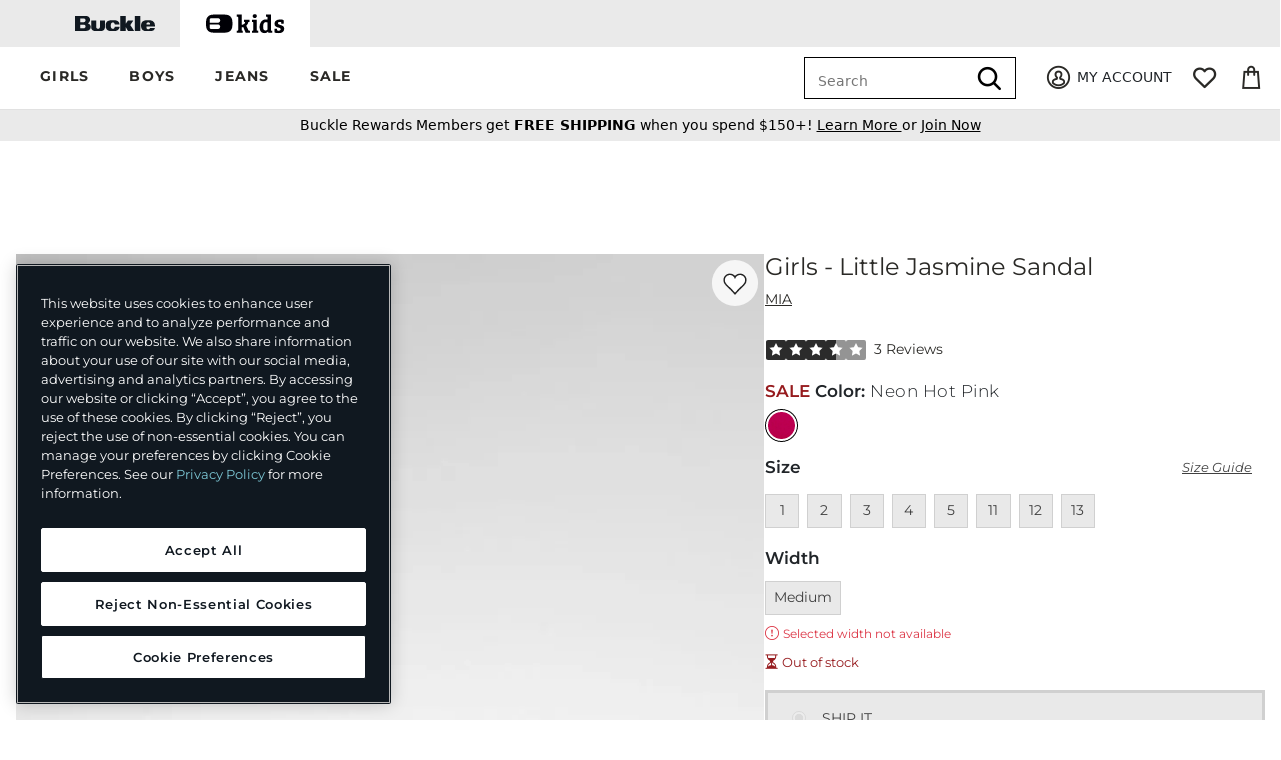

--- FILE ---
content_type: text/html;charset=UTF-8
request_url: https://imgs.signifyd.com/0QwcZ5JKiUcsUEm3?34de404290dc93cd=ZFUfpS0klQb1jSnRVxza2XhJhTBS4s1dyGK29rb_biAzDXYScvMrPLO06p7OTTB7pRwWTnlJ0XsM2Ej6djYcgaElST9x85YWc2SkIqFZy9bMsZHt7Z_-nkoj_ovUUzmVvwrNQmYDAnu_XOJdbSOtDhkCIX47lAnqYHxZQid_criwWa_B9zgqFAkt8Ws5-BJgjdEKZgClYFiGyg
body_size: 15688
content:
<!DOCTYPE html><html lang="en"><title>empty</title><body><script type="text/javascript">var td_3H=td_3H||{};td_3H.td_4D=function(td_C,td_t){try{var td_P=[""];var td_h=0;for(var td_V=0;td_V<td_t.length;++td_V){td_P.push(String.fromCharCode(td_C.charCodeAt(td_h)^td_t.charCodeAt(td_V)));td_h++;
if(td_h>=td_C.length){td_h=0;}}return td_P.join("");}catch(td_K){return null;}};td_3H.td_3s=function(td_Y){if(!String||!String.fromCharCode||!parseInt){return null;}try{this.td_c=td_Y;this.td_d="";this.td_f=function(td_y,td_X){if(0===this.td_d.length){var td_i=this.td_c.substr(0,32);
var td_x="";for(var td_W=32;td_W<td_Y.length;td_W+=2){td_x+=String.fromCharCode(parseInt(td_Y.substr(td_W,2),16));}this.td_d=td_3H.td_4D(td_i,td_x);}if(this.td_d.substr){return this.td_d.substr(td_y,td_X);
}};}catch(td_Q){}return null;};td_3H.td_5e=function(td_e){if(td_e===null||td_e.length===null||!String||!String.fromCharCode){return null;}var td_H=null;try{var td_J="";var td_C=[];var td_W=String.fromCharCode(48)+String.fromCharCode(48)+String.fromCharCode(48);
var td_o=0;for(var td_a=0;td_a<td_e.length;++td_a){if(65+td_o>=126){td_o=0;}var td_g=(td_W+td_e.charCodeAt(td_o++)).slice(-3);td_C.push(td_g);}var td_A=td_C.join("");td_o=0;for(var td_a=0;td_a<td_A.length;
++td_a){if(65+td_o>=126){td_o=0;}var td_f=String.fromCharCode(65+td_o++);if(td_f!==[][[]]+""){td_J+=td_f;}}td_H=td_3H.td_4D(td_J,td_A);}catch(td_q){return null;}return td_H;};td_3H.td_2V=function(td_B){if(td_B===null||td_B.length===null){return null;
}var td_P="";try{var td_Z="";var td_M=0;for(var td_r=0;td_r<td_B.length;++td_r){if(65+td_M>=126){td_M=0;}var td_T=String.fromCharCode(65+td_M++);if(td_T!==[][[]]+""){td_Z+=td_T;}}var td_D=td_3H.td_4D(td_Z,td_B);
var td_v=td_D.match(/.{1,3}/g);for(var td_r=0;td_r<td_v.length;++td_r){td_P+=String.fromCharCode(parseInt(td_v[td_r],10));}}catch(td_X){return null;}return td_P;};td_3H.tdz_1c146f6923594f12bc29092b323a6268=new td_3H.td_3s("\x31\x63\x31\x34\x36\x66\x36\x39\x32\x33\x35\x39\x34\x66\x31\x32\x62\x63\x32\x39\x30\x39\x32\x62\x33\x32\x33\x61\x36\x32\x36\x38\x35\x34\x30\x37\x30\x36\x30\x37\x35\x30\x35\x34\x30\x36\x35\x63\x35\x36\x35\x31\x35\x33\x30\x62\x35\x36\x35\x31\x30\x32\x31\x34\x30\x65\x30\x32\x36\x64\x35\x36\x35\x63\x35\x64\x30\x66\x34\x34\x35\x39\x35\x34\x30\x65\x30\x64\x34\x35\x35\x30\x30\x62\x31\x65\x35\x62\x30\x31\x30\x63\x35\x38\x34\x35\x30\x37\x30\x62");
var td_3H=td_3H||{};if(typeof td_3H.td_5H===[][[]]+""){td_3H.td_5H=[];}function td_6Q(td_ju){try{if(window.localStorage){var td_zO=null;var td_sw=null;var td_hQ=window.localStorage.getItem(((typeof(td_3H.tdz_1c146f6923594f12bc29092b323a6268)!=="undefined"&&typeof(td_3H.tdz_1c146f6923594f12bc29092b323a6268.td_f)!=="undefined")?(td_3H.tdz_1c146f6923594f12bc29092b323a6268.td_f(0,15)):null));
if(td_hQ!==null){var td_lJ=td_hQ.split("_");if(td_lJ.length===2){var td_iI=td_lJ[1];if(td_iI<td_y()){window.localStorage.setItem(((typeof(td_3H.tdz_1c146f6923594f12bc29092b323a6268)!=="undefined"&&typeof(td_3H.tdz_1c146f6923594f12bc29092b323a6268.td_f)!=="undefined")?(td_3H.tdz_1c146f6923594f12bc29092b323a6268.td_f(0,15)):null),td_4r);
td_zO=td_4r.split("_")[0];td_sw=td_lJ[0];}else{td_zO=td_lJ[0];}}else{if(td_lJ.length===1){window.localStorage.setItem(((typeof(td_3H.tdz_1c146f6923594f12bc29092b323a6268)!=="undefined"&&typeof(td_3H.tdz_1c146f6923594f12bc29092b323a6268.td_f)!=="undefined")?(td_3H.tdz_1c146f6923594f12bc29092b323a6268.td_f(0,15)):null),td_lJ[0]+"_"+td_4r.split("_")[1]);
td_zO=td_lJ[0];}else{window.localStorage.setItem(((typeof(td_3H.tdz_1c146f6923594f12bc29092b323a6268)!=="undefined"&&typeof(td_3H.tdz_1c146f6923594f12bc29092b323a6268.td_f)!=="undefined")?(td_3H.tdz_1c146f6923594f12bc29092b323a6268.td_f(0,15)):null),td_4r);
td_zO=td_4r.split("_")[0];}}}else{window.localStorage.setItem(((typeof(td_3H.tdz_1c146f6923594f12bc29092b323a6268)!=="undefined"&&typeof(td_3H.tdz_1c146f6923594f12bc29092b323a6268.td_f)!=="undefined")?(td_3H.tdz_1c146f6923594f12bc29092b323a6268.td_f(0,15)):null),td_4r);
td_zO=td_4r.split("_")[0];}var td_RI="";if(td_sw!==null){td_RI=((typeof(td_3H.tdz_1c146f6923594f12bc29092b323a6268)!=="undefined"&&typeof(td_3H.tdz_1c146f6923594f12bc29092b323a6268.td_f)!=="undefined")?(td_3H.tdz_1c146f6923594f12bc29092b323a6268.td_f(15,8)):null)+td_sw;
}var td_cr=td_3o+td_RI;if(typeof td_ju!==[][[]]+""&&td_ju===true){td_cr+=((typeof(td_3H.tdz_1c146f6923594f12bc29092b323a6268)!=="undefined"&&typeof(td_3H.tdz_1c146f6923594f12bc29092b323a6268.td_f)!=="undefined")?(td_3H.tdz_1c146f6923594f12bc29092b323a6268.td_f(23,4)):null)+td_3H.td_4x(((typeof(td_3H.tdz_1c146f6923594f12bc29092b323a6268)!=="undefined"&&typeof(td_3H.tdz_1c146f6923594f12bc29092b323a6268.td_f)!=="undefined")?(td_3H.tdz_1c146f6923594f12bc29092b323a6268.td_f(27,4)):null)+td_zO,td_0x);
}else{td_ju=false;td_cr+=((typeof(td_3H.tdz_1c146f6923594f12bc29092b323a6268)!=="undefined"&&typeof(td_3H.tdz_1c146f6923594f12bc29092b323a6268.td_f)!=="undefined")?(td_3H.tdz_1c146f6923594f12bc29092b323a6268.td_f(31,4)):null)+td_3H.td_4x(((typeof(td_3H.tdz_1c146f6923594f12bc29092b323a6268)!=="undefined"&&typeof(td_3H.tdz_1c146f6923594f12bc29092b323a6268.td_f)!=="undefined")?(td_3H.tdz_1c146f6923594f12bc29092b323a6268.td_f(35,4)):null)+td_zO,td_0x);
}td_1T(td_cr,document);if(typeof td_6X!==[][[]]+""){td_6X(td_ju);}return td_cr;}}catch(td_Nw){}}function td_4l(){td_3H.td_2o();td_3H.td_0W(document);td_c();td_6Q(true);}td_3H.td_5H.push(function(){var td_4U= new td_3H.td_3s("[base64]");td_0x=(td_4U)?td_4U.td_f(256,32):null;td_3o=(td_4U)?td_4U.td_f(0,210):null;td_4r=(td_4U)?td_4U.td_f(210,46):null;});td_3H.tdz_51d6bbb39311418b936eb882224429c6=new td_3H.td_3s("\x35\x31\x64\x36\x62\x62\x62\x33\x39\x33\x31\x31\x34\x31\x38\x62\x39\x33\x36\x65\x62\x38\x38\x32\x32\x32\x34\x34\x32\x39\x63\x36\x30\x35\x30\x31\x35\x34\x30\x36\x35\x32\x35\x32\x35\x32\x30\x33");
var td_j=(function(){function td_GO(td_ts,td_qO){td_ts=[td_ts[0]>>>16,td_ts[0]&65535,td_ts[1]>>>16,td_ts[1]&65535];td_qO=[td_qO[0]>>>16,td_qO[0]&65535,td_qO[1]>>>16,td_qO[1]&65535];var td_iT=[0,0,0,0];
td_iT[3]+=td_ts[3]+td_qO[3];td_iT[2]+=td_iT[3]>>>16;td_iT[3]&=65535;td_iT[2]+=td_ts[2]+td_qO[2];td_iT[1]+=td_iT[2]>>>16;td_iT[2]&=65535;td_iT[1]+=td_ts[1]+td_qO[1];td_iT[0]+=td_iT[1]>>>16;td_iT[1]&=65535;
td_iT[0]+=td_ts[0]+td_qO[0];td_iT[0]&=65535;return[(td_iT[0]<<16)|td_iT[1],(td_iT[2]<<16)|td_iT[3]];}function td_VR(td_YE,td_uw){td_YE=[td_YE[0]>>>16,td_YE[0]&65535,td_YE[1]>>>16,td_YE[1]&65535];td_uw=[td_uw[0]>>>16,td_uw[0]&65535,td_uw[1]>>>16,td_uw[1]&65535];
var td_W6=[0,0,0,0];td_W6[3]+=td_YE[3]*td_uw[3];td_W6[2]+=td_W6[3]>>>16;td_W6[3]&=65535;td_W6[2]+=td_YE[2]*td_uw[3];td_W6[1]+=td_W6[2]>>>16;td_W6[2]&=65535;td_W6[2]+=td_YE[3]*td_uw[2];td_W6[1]+=td_W6[2]>>>16;
td_W6[2]&=65535;td_W6[1]+=td_YE[1]*td_uw[3];td_W6[0]+=td_W6[1]>>>16;td_W6[1]&=65535;td_W6[1]+=td_YE[2]*td_uw[2];td_W6[0]+=td_W6[1]>>>16;td_W6[1]&=65535;td_W6[1]+=td_YE[3]*td_uw[1];td_W6[0]+=td_W6[1]>>>16;
td_W6[1]&=65535;td_W6[0]+=(td_YE[0]*td_uw[3])+(td_YE[1]*td_uw[2])+(td_YE[2]*td_uw[1])+(td_YE[3]*td_uw[0]);td_W6[0]&=65535;return[(td_W6[0]<<16)|td_W6[1],(td_W6[2]<<16)|td_W6[3]];}function td_hB(td_by,td_OQ){td_OQ%=64;
if(td_OQ===32){return[td_by[1],td_by[0]];}else{if(td_OQ<32){return[(td_by[0]<<td_OQ)|(td_by[1]>>>(32-td_OQ)),(td_by[1]<<td_OQ)|(td_by[0]>>>(32-td_OQ))];}else{td_OQ-=32;return[(td_by[1]<<td_OQ)|(td_by[0]>>>(32-td_OQ)),(td_by[0]<<td_OQ)|(td_by[1]>>>(32-td_OQ))];
}}}function td_Ow(td_HW,td_Ri){td_Ri%=64;if(td_Ri===0){return td_HW;}else{if(td_Ri<32){return[(td_HW[0]<<td_Ri)|(td_HW[1]>>>(32-td_Ri)),td_HW[1]<<td_Ri];}else{return[td_HW[1]<<(td_Ri-32),0];}}}function td_bU(td_eX,td_jL){return[td_eX[0]^td_jL[0],td_eX[1]^td_jL[1]];
}function td_el(td_fQ){td_fQ=td_bU(td_fQ,[0,td_fQ[0]>>>1]);td_fQ=td_VR(td_fQ,[4283543511,3981806797]);td_fQ=td_bU(td_fQ,[0,td_fQ[0]>>>1]);td_fQ=td_VR(td_fQ,[3301882366,444984403]);td_fQ=td_bU(td_fQ,[0,td_fQ[0]>>>1]);
return td_fQ;}function td_sD(td_Q1,td_T6){td_Q1=td_Q1||"";td_T6=td_T6||0;var td_Ee=td_Q1.length%16;var td_t0=td_Q1.length-td_Ee;var td_tM=[0,td_T6];var td_CS=[0,td_T6];var td_vM=[0,0];var td_nE=[0,0];var td_MH=[2277735313,289559509];
var td_DL=[1291169091,658871167];for(var td_UK=0;td_UK<td_t0;td_UK=td_UK+16){td_vM=[((td_Q1.charCodeAt(td_UK+4)&255))|((td_Q1.charCodeAt(td_UK+5)&255)<<8)|((td_Q1.charCodeAt(td_UK+6)&255)<<16)|((td_Q1.charCodeAt(td_UK+7)&255)<<24),((td_Q1.charCodeAt(td_UK)&255))|((td_Q1.charCodeAt(td_UK+1)&255)<<8)|((td_Q1.charCodeAt(td_UK+2)&255)<<16)|((td_Q1.charCodeAt(td_UK+3)&255)<<24)];
td_nE=[((td_Q1.charCodeAt(td_UK+12)&255))|((td_Q1.charCodeAt(td_UK+13)&255)<<8)|((td_Q1.charCodeAt(td_UK+14)&255)<<16)|((td_Q1.charCodeAt(td_UK+15)&255)<<24),((td_Q1.charCodeAt(td_UK+8)&255))|((td_Q1.charCodeAt(td_UK+9)&255)<<8)|((td_Q1.charCodeAt(td_UK+10)&255)<<16)|((td_Q1.charCodeAt(td_UK+11)&255)<<24)];
td_vM=td_VR(td_vM,td_MH);td_vM=td_hB(td_vM,31);td_vM=td_VR(td_vM,td_DL);td_tM=td_bU(td_tM,td_vM);td_tM=td_hB(td_tM,27);td_tM=td_GO(td_tM,td_CS);td_tM=td_GO(td_VR(td_tM,[0,5]),[0,1390208809]);td_nE=td_VR(td_nE,td_DL);
td_nE=td_hB(td_nE,33);td_nE=td_VR(td_nE,td_MH);td_CS=td_bU(td_CS,td_nE);td_CS=td_hB(td_CS,31);td_CS=td_GO(td_CS,td_tM);td_CS=td_GO(td_VR(td_CS,[0,5]),[0,944331445]);}td_vM=[0,0];td_nE=[0,0];switch(td_Ee){case 15:td_nE=td_bU(td_nE,td_Ow([0,td_Q1.charCodeAt(td_UK+14)],48));
case 14:td_nE=td_bU(td_nE,td_Ow([0,td_Q1.charCodeAt(td_UK+13)],40));case 13:td_nE=td_bU(td_nE,td_Ow([0,td_Q1.charCodeAt(td_UK+12)],32));case 12:td_nE=td_bU(td_nE,td_Ow([0,td_Q1.charCodeAt(td_UK+11)],24));
case 11:td_nE=td_bU(td_nE,td_Ow([0,td_Q1.charCodeAt(td_UK+10)],16));case 10:td_nE=td_bU(td_nE,td_Ow([0,td_Q1.charCodeAt(td_UK+9)],8));case 9:td_nE=td_bU(td_nE,[0,td_Q1.charCodeAt(td_UK+8)]);td_nE=td_VR(td_nE,td_DL);
td_nE=td_hB(td_nE,33);td_nE=td_VR(td_nE,td_MH);td_CS=td_bU(td_CS,td_nE);case 8:td_vM=td_bU(td_vM,td_Ow([0,td_Q1.charCodeAt(td_UK+7)],56));case 7:td_vM=td_bU(td_vM,td_Ow([0,td_Q1.charCodeAt(td_UK+6)],48));
case 6:td_vM=td_bU(td_vM,td_Ow([0,td_Q1.charCodeAt(td_UK+5)],40));case 5:td_vM=td_bU(td_vM,td_Ow([0,td_Q1.charCodeAt(td_UK+4)],32));case 4:td_vM=td_bU(td_vM,td_Ow([0,td_Q1.charCodeAt(td_UK+3)],24));case 3:td_vM=td_bU(td_vM,td_Ow([0,td_Q1.charCodeAt(td_UK+2)],16));
case 2:td_vM=td_bU(td_vM,td_Ow([0,td_Q1.charCodeAt(td_UK+1)],8));case 1:td_vM=td_bU(td_vM,[0,td_Q1.charCodeAt(td_UK)]);td_vM=td_VR(td_vM,td_MH);td_vM=td_hB(td_vM,31);td_vM=td_VR(td_vM,td_DL);td_tM=td_bU(td_tM,td_vM);
}td_tM=td_bU(td_tM,[0,td_Q1.length]);td_CS=td_bU(td_CS,[0,td_Q1.length]);td_tM=td_GO(td_tM,td_CS);td_CS=td_GO(td_CS,td_tM);td_tM=td_el(td_tM);td_CS=td_el(td_CS);td_tM=td_GO(td_tM,td_CS);td_CS=td_GO(td_CS,td_tM);
return(((typeof(td_3H.tdz_51d6bbb39311418b936eb882224429c6)!=="undefined"&&typeof(td_3H.tdz_51d6bbb39311418b936eb882224429c6.td_f)!=="undefined")?(td_3H.tdz_51d6bbb39311418b936eb882224429c6.td_f(0,8)):null)+(td_tM[0]>>>0).toString(16)).slice(-8)+(((typeof(td_3H.tdz_51d6bbb39311418b936eb882224429c6)!=="undefined"&&typeof(td_3H.tdz_51d6bbb39311418b936eb882224429c6.td_f)!=="undefined")?(td_3H.tdz_51d6bbb39311418b936eb882224429c6.td_f(0,8)):null)+(td_tM[1]>>>0).toString(16)).slice(-8)+(((typeof(td_3H.tdz_51d6bbb39311418b936eb882224429c6)!=="undefined"&&typeof(td_3H.tdz_51d6bbb39311418b936eb882224429c6.td_f)!=="undefined")?(td_3H.tdz_51d6bbb39311418b936eb882224429c6.td_f(0,8)):null)+(td_CS[0]>>>0).toString(16)).slice(-8)+(((typeof(td_3H.tdz_51d6bbb39311418b936eb882224429c6)!=="undefined"&&typeof(td_3H.tdz_51d6bbb39311418b936eb882224429c6.td_f)!=="undefined")?(td_3H.tdz_51d6bbb39311418b936eb882224429c6.td_f(0,8)):null)+(td_CS[1]>>>0).toString(16)).slice(-8);
}return{murmur3_hash128:td_sD};})();function td_2J(td_ot,td_lj){return td_j.murmur3_hash128(td_ot,td_lj);}td_3H.tdz_b13246da532047cca0f146afcc39bdee=new td_3H.td_3s("\x62\x31\x33\x32\x34\x36\x64\x61\x35\x33\x32\x30\x34\x37\x63\x63\x61\x30\x66\x31\x34\x36\x61\x66\x63\x63\x33\x39\x62\x64\x65\x65\x35\x37\x30\x36\x30\x32\x30\x61\x37\x32\x37\x37\x32\x36\x32\x33\x30\x35\x30\x33\x30\x30\x37\x35\x31\x32\x35\x33\x30\x32\x31\x37\x30\x30\x30\x64\x34\x30\x35\x37\x34\x36");
var td_3H=td_3H||{};if(typeof td_3H.td_5H===[][[]]+""){td_3H.td_5H=[];}var td_6Z=((typeof(td_3H.tdz_b13246da532047cca0f146afcc39bdee)!=="undefined"&&typeof(td_3H.tdz_b13246da532047cca0f146afcc39bdee.td_f)!=="undefined")?(td_3H.tdz_b13246da532047cca0f146afcc39bdee.td_f(0,12)):null);
function td_6X(td_mF){if(typeof td_1r===[][[]]+""){return null;}try{var td_XN=td_1r;var td_YE=window.localStorage.getItem(td_6Z);if(td_YE!==null&&td_YE.length>0){td_XN+=((typeof(td_3H.tdz_b13246da532047cca0f146afcc39bdee)!=="undefined"&&typeof(td_3H.tdz_b13246da532047cca0f146afcc39bdee.td_f)!=="undefined")?(td_3H.tdz_b13246da532047cca0f146afcc39bdee.td_f(12,6)):null)+td_YE;
if(td_YE[0]!=="_"){td_1U("_"+td_YE);}}if(td_mF===true){td_XN+=((typeof(td_3H.tdz_b13246da532047cca0f146afcc39bdee)!=="undefined"&&typeof(td_3H.tdz_b13246da532047cca0f146afcc39bdee.td_f)!=="undefined")?(td_3H.tdz_b13246da532047cca0f146afcc39bdee.td_f(18,3)):null);
}td_1T(td_XN,document);return td_XN;}catch(td_op){}return null;}function td_1U(td_ek){try{window.localStorage.setItem(td_6Z,td_ek);}catch(td_DT){}return null;}td_3H.td_5H.push(function(){var td_2n= new td_3H.td_3s("[base64]");td_1r=(td_2n)?td_2n.td_f(0,204):null;});td_3H.tdz_623241eb73ac4ffb99059c57c9127c6e=new td_3H.td_3s("\x36\x32\x33\x32\x34\x31\x65\x62\x37\x33\x61\x63\x34\x66\x66\x62\x39\x39\x30\x35\x39\x63\x35\x37\x63\x39\x31\x32\x37\x63\x36\x65\x34\x35\x34\x36\x34\x31\x35\x62\x35\x61\x35\x36\x30\x33\x31\x37\x35\x39\x35\x30\x31\x35\x30\x61\x35\x62\x30\x38\x33\x64\x30\x64\x35\x62\x35\x33\x35\x35\x35\x36\x34\x64\x34\x33\x37\x34\x34\x35\x31\x31\x35\x38\x34\x38\x36\x66\x34\x32\x30\x64\x35\x64\x30\x62\x35\x39\x34\x35\x35\x64\x35\x31\x35\x62\x35\x63\x31\x35\x30\x65\x35\x32\x34\x37\x30\x34\x30\x63\x35\x61\x30\x61\x30\x39\x30\x33\x35\x64");
function td_w(td_s,td_W,td_j){if(typeof td_j===[][[]]+""||td_j===null){td_j=0;}else{if(td_j<0){td_j=Math.max(0,td_s.length+td_j);}}for(var td_B=td_j,td_p=td_s.length;td_B<td_p;td_B++){if(td_s[td_B]===td_W){return td_B;
}}return -1;}function td_d(td_W,td_x,td_B){return td_W.indexOf(td_x,td_B);}function td_r(td_j){if(typeof td_j!==((typeof(td_3H.tdz_623241eb73ac4ffb99059c57c9127c6e)!=="undefined"&&typeof(td_3H.tdz_623241eb73ac4ffb99059c57c9127c6e.td_f)!=="undefined")?(td_3H.tdz_623241eb73ac4ffb99059c57c9127c6e.td_f(0,6)):null)||td_j===null||typeof td_j.replace===[][[]]+""||td_j.replace===null){return null;
}return td_j.replace(/^\s+|\s+$/g,"");}function td_C(td_t){if(typeof td_t!==((typeof(td_3H.tdz_623241eb73ac4ffb99059c57c9127c6e)!=="undefined"&&typeof(td_3H.tdz_623241eb73ac4ffb99059c57c9127c6e.td_f)!=="undefined")?(td_3H.tdz_623241eb73ac4ffb99059c57c9127c6e.td_f(0,6)):null)||td_t===null||typeof td_t.trim===[][[]]+""||td_t.trim===null){return null;
}return td_t.trim();}function td_2p(td_v){if(typeof td_v!==((typeof(td_3H.tdz_623241eb73ac4ffb99059c57c9127c6e)!=="undefined"&&typeof(td_3H.tdz_623241eb73ac4ffb99059c57c9127c6e.td_f)!=="undefined")?(td_3H.tdz_623241eb73ac4ffb99059c57c9127c6e.td_f(0,6)):null)||td_v===null||typeof td_v.trim===[][[]]+""||td_v.trim===null){return null;
}return td_v.trim();}function td_0h(td_j,td_s,td_T){return td_j.indexOf(td_s,td_T);}function td_y(){return Date.now();}function td_E(){return new Date().getTime();}function td_z(){return performance.now();
}function td_q(){return window.performance.now();}function td_2g(td_W){return parseFloat(td_W);}function td_1u(td_n){return parseInt(td_n);}function td_1v(td_n){return isNaN(td_n);}function td_5Y(td_H){return isFinite(td_H);
}function td_m(){if(typeof Number.parseFloat!==[][[]]+""&&typeof Number.parseInt!==[][[]]+""){td_2g=Number.parseFloat;td_1u=Number.parseInt;}else{if(typeof parseFloat!==[][[]]+""&&typeof parseInt!==[][[]]+""){td_2g=parseFloat;
td_1u=parseInt;}else{td_2g=null;td_1u=null;}}if(typeof Number.isNaN!==[][[]]+""){td_1v=Number.isNaN;}else{if(typeof isNaN!==[][[]]+""){td_1v=isNaN;}else{td_1v=null;}}if(typeof Number.isFinite!==[][[]]+""){td_5Y=Number.isFinite;
}else{if(typeof isFinite!==[][[]]+""){td_5Y=isFinite;}else{td_5Y=null;}}}function td_c(){if(!Array.prototype.indexOf){td_0h=td_w;}else{td_0h=td_d;}if(typeof String.prototype.trim!==((typeof(td_3H.tdz_623241eb73ac4ffb99059c57c9127c6e)!=="undefined"&&typeof(td_3H.tdz_623241eb73ac4ffb99059c57c9127c6e.td_f)!=="undefined")?(td_3H.tdz_623241eb73ac4ffb99059c57c9127c6e.td_f(6,8)):null)){td_2p=td_r;
}else{td_2p=td_C;}if(typeof Date.now===[][[]]+""){td_y=td_E;}var td_t=false;if(typeof performance===[][[]]+""||typeof performance.now===[][[]]+""){if(typeof window.performance!==[][[]]+""&&typeof window.performance.now!==[][[]]+""){td_z=td_q;
}else{td_z=td_y;td_t=true;}}if(!td_t){var td_v=td_z();var td_J=td_v.toFixed();if(td_v===td_J){td_z=td_y;}}if(typeof Array.isArray===[][[]]+""){Array.isArray=function(td_j){return Object.prototype.toString.call(td_j)===((typeof(td_3H.tdz_623241eb73ac4ffb99059c57c9127c6e)!=="undefined"&&typeof(td_3H.tdz_623241eb73ac4ffb99059c57c9127c6e.td_f)!=="undefined")?(td_3H.tdz_623241eb73ac4ffb99059c57c9127c6e.td_f(14,14)):null);
};}td_m();}function td_0p(td_s){if(typeof document.readyState!==[][[]]+""&&document.readyState!==null&&typeof document.readyState!==((typeof(td_3H.tdz_623241eb73ac4ffb99059c57c9127c6e)!=="undefined"&&typeof(td_3H.tdz_623241eb73ac4ffb99059c57c9127c6e.td_f)!=="undefined")?(td_3H.tdz_623241eb73ac4ffb99059c57c9127c6e.td_f(28,7)):null)&&document.readyState===((typeof(td_3H.tdz_623241eb73ac4ffb99059c57c9127c6e)!=="undefined"&&typeof(td_3H.tdz_623241eb73ac4ffb99059c57c9127c6e.td_f)!=="undefined")?(td_3H.tdz_623241eb73ac4ffb99059c57c9127c6e.td_f(35,8)):null)){td_s();
}else{if(typeof document.readyState===[][[]]+""){setTimeout(td_s,300);}else{var td_t=200;var td_u;if(typeof window!==[][[]]+""&&typeof window!==((typeof(td_3H.tdz_623241eb73ac4ffb99059c57c9127c6e)!=="undefined"&&typeof(td_3H.tdz_623241eb73ac4ffb99059c57c9127c6e.td_f)!=="undefined")?(td_3H.tdz_623241eb73ac4ffb99059c57c9127c6e.td_f(28,7)):null)&&window!==null){td_u=window;
}else{td_u=document.body;}if(td_u.addEventListener){td_u.addEventListener(Number(343388).toString(25),function(){setTimeout(td_s,td_t);},false);}else{if(td_u.attachEvent){td_u.attachEvent(((typeof(td_3H.tdz_623241eb73ac4ffb99059c57c9127c6e)!=="undefined"&&typeof(td_3H.tdz_623241eb73ac4ffb99059c57c9127c6e.td_f)!=="undefined")?(td_3H.tdz_623241eb73ac4ffb99059c57c9127c6e.td_f(43,6)):null),function(){setTimeout(td_s,td_t);
},false);}else{var td_W=td_u.onload;td_u.onload=new function(){var td_j=true;if(td_W!==null&&typeof td_W===((typeof(td_3H.tdz_623241eb73ac4ffb99059c57c9127c6e)!=="undefined"&&typeof(td_3H.tdz_623241eb73ac4ffb99059c57c9127c6e.td_f)!=="undefined")?(td_3H.tdz_623241eb73ac4ffb99059c57c9127c6e.td_f(6,8)):null)){td_j=td_W();
}setTimeout(td_s,td_t);td_u.onload=td_W;return td_j;};}}}}}function td_D(){if(typeof td_1J!==[][[]]+""){td_1J();}if(typeof td_1s!==[][[]]+""){td_1s();}if(typeof td_0m!==[][[]]+""){td_0m();}if(typeof td_1a!==[][[]]+""){if(typeof td_5O!==[][[]]+""&&td_5O!==null){td_1a(td_5O,false);
}if(typeof td_6z!==[][[]]+""&&td_6z!==null){td_1a(td_6z,true);}}if(typeof tmx_link_scan!==[][[]]+""){tmx_link_scan();}if(typeof td_2E!==[][[]]+""){td_2E();}if(typeof td_3g!==[][[]]+""){td_3g.start();}if(typeof td_1P!==[][[]]+""){td_1P.start();
}if(typeof td_2H!==[][[]]+""){td_2H();}}function td_1Q(){try{td_3H.td_2o();td_3H.td_0W(document);td_2a.td_0V();td_c();var td_T="1";if(typeof td_3H.td_3I!==[][[]]+""&&td_3H.td_3I!==null&&td_3H.td_3I===td_T){td_D();
}else{td_0p(td_D);}}catch(td_x){}}td_3H.tdz_76a803d6ff3f4c60989fe0d721ee771d=new td_3H.td_3s("\x37\x36\x61\x38\x30\x33\x64\x36\x66\x66\x33\x66\x34\x63\x36\x30\x39\x38\x39\x66\x65\x30\x64\x37\x32\x31\x65\x65\x37\x37\x31\x64\x35\x65\x35\x38\x31\x31\x34\x64\x34\x34\x31\x33\x30\x64\x34\x35\x34\x36\x30\x66\x35\x64\x31\x30\x35\x35\x30\x66\x35\x66\x35\x34\x31\x39\x34\x63\x34\x30\x31\x36\x30\x30\x35\x66\x30\x36\x35\x64\x35\x37\x35\x32\x31\x31\x35\x35\x30\x36\x30\x35\x30\x32\x35\x30\x30\x32\x30\x30\x35\x36\x30\x30\x30\x39\x35\x32\x30\x36\x35\x35\x30\x32\x30\x33\x35\x35\x33\x64\x35\x62\x30\x31\x35\x63\x35\x35\x35\x61\x34\x63\x31\x39\x32\x37\x31\x37\x34\x32\x30\x35\x34\x65\x36\x66\x34\x32\x31\x31\x31\x37\x35\x65\x35\x39\x35\x36");
td_6s=function(){var td_d9=((typeof(td_3H.tdz_76a803d6ff3f4c60989fe0d721ee771d)!=="undefined"&&typeof(td_3H.tdz_76a803d6ff3f4c60989fe0d721ee771d.td_f)!=="undefined")?(td_3H.tdz_76a803d6ff3f4c60989fe0d721ee771d.td_f(0,21)):null);
var td_Ge=typeof window===((typeof(td_3H.tdz_76a803d6ff3f4c60989fe0d721ee771d)!=="undefined"&&typeof(td_3H.tdz_76a803d6ff3f4c60989fe0d721ee771d.td_f)!=="undefined")?(td_3H.tdz_76a803d6ff3f4c60989fe0d721ee771d.td_f(21,6)):null);
var td_Aa=td_Ge?window:{};if(td_Aa.JS_SHA256_NO_WINDOW){td_Ge=false;}var td_iH=!td_Aa.JS_SHA256_NO_ARRAY_BUFFER&&typeof ArrayBuffer!==[][[]]+"";var td_aD=((typeof(td_3H.tdz_76a803d6ff3f4c60989fe0d721ee771d)!=="undefined"&&typeof(td_3H.tdz_76a803d6ff3f4c60989fe0d721ee771d.td_f)!=="undefined")?(td_3H.tdz_76a803d6ff3f4c60989fe0d721ee771d.td_f(27,16)):null).split("");
var td_SB=[-2147483648,8388608,32768,128];var td_Lw=[24,16,8,0];var td_Y8=[1116352408,1899447441,3049323471,3921009573,961987163,1508970993,2453635748,2870763221,3624381080,310598401,607225278,1426881987,1925078388,2162078206,2614888103,3248222580,3835390401,4022224774,264347078,604807628,770255983,1249150122,1555081692,1996064986,2554220882,2821834349,2952996808,3210313671,3336571891,3584528711,113926993,338241895,666307205,773529912,1294757372,1396182291,1695183700,1986661051,2177026350,2456956037,2730485921,2820302411,3259730800,3345764771,3516065817,3600352804,4094571909,275423344,430227734,506948616,659060556,883997877,958139571,1322822218,1537002063,1747873779,1955562222,2024104815,2227730452,2361852424,2428436474,2756734187,3204031479,3329325298];
var td_j=[];if(td_Aa.JS_SHA256_NO_NODE_JS||!Array.isArray){Array.isArray=function(td_qP){return Object.prototype.toString.call(td_qP)===((typeof(td_3H.tdz_76a803d6ff3f4c60989fe0d721ee771d)!=="undefined"&&typeof(td_3H.tdz_76a803d6ff3f4c60989fe0d721ee771d.td_f)!=="undefined")?(td_3H.tdz_76a803d6ff3f4c60989fe0d721ee771d.td_f(43,14)):null);
};}if(td_iH&&(td_Aa.JS_SHA256_NO_ARRAY_BUFFER_IS_VIEW||!ArrayBuffer.isView)){ArrayBuffer.isView=function(td_r8){return typeof td_r8===((typeof(td_3H.tdz_76a803d6ff3f4c60989fe0d721ee771d)!=="undefined"&&typeof(td_3H.tdz_76a803d6ff3f4c60989fe0d721ee771d.td_f)!=="undefined")?(td_3H.tdz_76a803d6ff3f4c60989fe0d721ee771d.td_f(21,6)):null)&&td_r8.buffer&&td_r8.buffer.constructor===ArrayBuffer;
};}instance=new td_jl(false,false);this.update=function(td_N5){instance.update(td_N5);};this.hash=function(td_tS){instance.update(td_tS);return instance.toString();};this.toString=function(){return instance.toString();
};function td_jl(){this.blocks=[0,0,0,0,0,0,0,0,0,0,0,0,0,0,0,0,0];this.h0=1779033703;this.h1=3144134277;this.h2=1013904242;this.h3=2773480762;this.h4=1359893119;this.h5=2600822924;this.h6=528734635;this.h7=1541459225;
this.block=this.start=this.bytes=this.hBytes=0;this.finalized=this.hashed=false;this.first=true;}td_jl.prototype.update=function(td_ZB){if(this.finalized){return;}var td_wE,td_ST=typeof td_ZB;if(td_ST!==((typeof(td_3H.tdz_76a803d6ff3f4c60989fe0d721ee771d)!=="undefined"&&typeof(td_3H.tdz_76a803d6ff3f4c60989fe0d721ee771d.td_f)!=="undefined")?(td_3H.tdz_76a803d6ff3f4c60989fe0d721ee771d.td_f(57,6)):null)){if(td_ST===((typeof(td_3H.tdz_76a803d6ff3f4c60989fe0d721ee771d)!=="undefined"&&typeof(td_3H.tdz_76a803d6ff3f4c60989fe0d721ee771d.td_f)!=="undefined")?(td_3H.tdz_76a803d6ff3f4c60989fe0d721ee771d.td_f(21,6)):null)){if(td_ZB===null){throw new Error(td_d9);
}else{if(td_iH&&td_ZB.constructor===ArrayBuffer){td_ZB=new Uint8Array(td_ZB);}else{if(!Array.isArray(td_ZB)){if(!td_iH||!ArrayBuffer.isView(td_ZB)){throw new Error(td_d9);}}}}}else{throw new Error(td_d9);
}td_wE=true;}var td_Pg,td_ig=0,td_kN,td_QC=td_ZB.length,td_XT=this.blocks;while(td_ig<td_QC){if(this.hashed){this.hashed=false;td_XT[0]=this.block;td_XT[16]=td_XT[1]=td_XT[2]=td_XT[3]=td_XT[4]=td_XT[5]=td_XT[6]=td_XT[7]=td_XT[8]=td_XT[9]=td_XT[10]=td_XT[11]=td_XT[12]=td_XT[13]=td_XT[14]=td_XT[15]=0;
}if(td_wE){for(td_kN=this.start;td_ig<td_QC&&td_kN<64;++td_ig){td_XT[td_kN>>2]|=td_ZB[td_ig]<<td_Lw[td_kN++&3];}}else{for(td_kN=this.start;td_ig<td_QC&&td_kN<64;++td_ig){td_Pg=td_ZB.charCodeAt(td_ig);if(td_Pg<128){td_XT[td_kN>>2]|=td_Pg<<td_Lw[td_kN++&3];
}else{if(td_Pg<2048){td_XT[td_kN>>2]|=(192|(td_Pg>>6))<<td_Lw[td_kN++&3];td_XT[td_kN>>2]|=(128|(td_Pg&63))<<td_Lw[td_kN++&3];}else{if(td_Pg<55296||td_Pg>=57344){td_XT[td_kN>>2]|=(224|(td_Pg>>12))<<td_Lw[td_kN++&3];
td_XT[td_kN>>2]|=(128|((td_Pg>>6)&63))<<td_Lw[td_kN++&3];td_XT[td_kN>>2]|=(128|(td_Pg&63))<<td_Lw[td_kN++&3];}else{td_Pg=65536+(((td_Pg&1023)<<10)|(td_ZB.charCodeAt(++td_ig)&1023));td_XT[td_kN>>2]|=(240|(td_Pg>>18))<<td_Lw[td_kN++&3];
td_XT[td_kN>>2]|=(128|((td_Pg>>12)&63))<<td_Lw[td_kN++&3];td_XT[td_kN>>2]|=(128|((td_Pg>>6)&63))<<td_Lw[td_kN++&3];td_XT[td_kN>>2]|=(128|(td_Pg&63))<<td_Lw[td_kN++&3];}}}}}this.lastByteIndex=td_kN;this.bytes+=td_kN-this.start;
if(td_kN>=64){this.block=td_XT[16];this.start=td_kN-64;this.hash();this.hashed=true;}else{this.start=td_kN;}}if(this.bytes>4294967295){this.hBytes+=this.bytes/4294967296<<0;this.bytes=this.bytes%4294967296;
}return this;};td_jl.prototype.finalize=function(){if(this.finalized){return;}this.finalized=true;var td_Ah=this.blocks,td_xX=this.lastByteIndex;td_Ah[16]=this.block;td_Ah[td_xX>>2]|=td_SB[td_xX&3];this.block=td_Ah[16];
if(td_xX>=56){if(!this.hashed){this.hash();}td_Ah[0]=this.block;td_Ah[16]=td_Ah[1]=td_Ah[2]=td_Ah[3]=td_Ah[4]=td_Ah[5]=td_Ah[6]=td_Ah[7]=td_Ah[8]=td_Ah[9]=td_Ah[10]=td_Ah[11]=td_Ah[12]=td_Ah[13]=td_Ah[14]=td_Ah[15]=0;
}td_Ah[14]=this.hBytes<<3|this.bytes>>>29;td_Ah[15]=this.bytes<<3;this.hash();};td_jl.prototype.hash=function(){var td_gx=this.h0,td_yx=this.h1,td_RT=this.h2,td_yp=this.h3,td_sd=this.h4,td_oc=this.h5,td_He=this.h6,td_wD=this.h7,td_wv=this.blocks,td_Bm,td_jT,td_sR,td_OX,td_gR,td_iw,td_rI,td_dE,td_Wo,td_YN,td_I8;
for(td_Bm=16;td_Bm<64;++td_Bm){td_gR=td_wv[td_Bm-15];td_jT=((td_gR>>>7)|(td_gR<<25))^((td_gR>>>18)|(td_gR<<14))^(td_gR>>>3);td_gR=td_wv[td_Bm-2];td_sR=((td_gR>>>17)|(td_gR<<15))^((td_gR>>>19)|(td_gR<<13))^(td_gR>>>10);
td_wv[td_Bm]=td_wv[td_Bm-16]+td_jT+td_wv[td_Bm-7]+td_sR<<0;}td_I8=td_yx&td_RT;for(td_Bm=0;td_Bm<64;td_Bm+=4){if(this.first){td_dE=704751109;td_gR=td_wv[0]-210244248;td_wD=td_gR-1521486534<<0;td_yp=td_gR+143694565<<0;
this.first=false;}else{td_jT=((td_gx>>>2)|(td_gx<<30))^((td_gx>>>13)|(td_gx<<19))^((td_gx>>>22)|(td_gx<<10));td_sR=((td_sd>>>6)|(td_sd<<26))^((td_sd>>>11)|(td_sd<<21))^((td_sd>>>25)|(td_sd<<7));td_dE=td_gx&td_yx;
td_OX=td_dE^(td_gx&td_RT)^td_I8;td_rI=(td_sd&td_oc)^(~td_sd&td_He);td_gR=td_wD+td_sR+td_rI+td_Y8[td_Bm]+td_wv[td_Bm];td_iw=td_jT+td_OX;td_wD=td_yp+td_gR<<0;td_yp=td_gR+td_iw<<0;}td_jT=((td_yp>>>2)|(td_yp<<30))^((td_yp>>>13)|(td_yp<<19))^((td_yp>>>22)|(td_yp<<10));
td_sR=((td_wD>>>6)|(td_wD<<26))^((td_wD>>>11)|(td_wD<<21))^((td_wD>>>25)|(td_wD<<7));td_Wo=td_yp&td_gx;td_OX=td_Wo^(td_yp&td_yx)^td_dE;td_rI=(td_wD&td_sd)^(~td_wD&td_oc);td_gR=td_He+td_sR+td_rI+td_Y8[td_Bm+1]+td_wv[td_Bm+1];
td_iw=td_jT+td_OX;td_He=td_RT+td_gR<<0;td_RT=td_gR+td_iw<<0;td_jT=((td_RT>>>2)|(td_RT<<30))^((td_RT>>>13)|(td_RT<<19))^((td_RT>>>22)|(td_RT<<10));td_sR=((td_He>>>6)|(td_He<<26))^((td_He>>>11)|(td_He<<21))^((td_He>>>25)|(td_He<<7));
td_YN=td_RT&td_yp;td_OX=td_YN^(td_RT&td_gx)^td_Wo;td_rI=(td_He&td_wD)^(~td_He&td_sd);td_gR=td_oc+td_sR+td_rI+td_Y8[td_Bm+2]+td_wv[td_Bm+2];td_iw=td_jT+td_OX;td_oc=td_yx+td_gR<<0;td_yx=td_gR+td_iw<<0;td_jT=((td_yx>>>2)|(td_yx<<30))^((td_yx>>>13)|(td_yx<<19))^((td_yx>>>22)|(td_yx<<10));
td_sR=((td_oc>>>6)|(td_oc<<26))^((td_oc>>>11)|(td_oc<<21))^((td_oc>>>25)|(td_oc<<7));td_I8=td_yx&td_RT;td_OX=td_I8^(td_yx&td_yp)^td_YN;td_rI=(td_oc&td_He)^(~td_oc&td_wD);td_gR=td_sd+td_sR+td_rI+td_Y8[td_Bm+3]+td_wv[td_Bm+3];
td_iw=td_jT+td_OX;td_sd=td_gx+td_gR<<0;td_gx=td_gR+td_iw<<0;}this.h0=this.h0+td_gx<<0;this.h1=this.h1+td_yx<<0;this.h2=this.h2+td_RT<<0;this.h3=this.h3+td_yp<<0;this.h4=this.h4+td_sd<<0;this.h5=this.h5+td_oc<<0;
this.h6=this.h6+td_He<<0;this.h7=this.h7+td_wD<<0;};td_jl.prototype.hex=function(){this.finalize();var td_QV=this.h0,td_Sx=this.h1,td_JI=this.h2,td_aK=this.h3,td_Ci=this.h4,td_a8=this.h5,td_Ju=this.h6,td_zg=this.h7;
var td_HU=td_aD[(td_QV>>28)&15]+td_aD[(td_QV>>24)&15]+td_aD[(td_QV>>20)&15]+td_aD[(td_QV>>16)&15]+td_aD[(td_QV>>12)&15]+td_aD[(td_QV>>8)&15]+td_aD[(td_QV>>4)&15]+td_aD[td_QV&15]+td_aD[(td_Sx>>28)&15]+td_aD[(td_Sx>>24)&15]+td_aD[(td_Sx>>20)&15]+td_aD[(td_Sx>>16)&15]+td_aD[(td_Sx>>12)&15]+td_aD[(td_Sx>>8)&15]+td_aD[(td_Sx>>4)&15]+td_aD[td_Sx&15]+td_aD[(td_JI>>28)&15]+td_aD[(td_JI>>24)&15]+td_aD[(td_JI>>20)&15]+td_aD[(td_JI>>16)&15]+td_aD[(td_JI>>12)&15]+td_aD[(td_JI>>8)&15]+td_aD[(td_JI>>4)&15]+td_aD[td_JI&15]+td_aD[(td_aK>>28)&15]+td_aD[(td_aK>>24)&15]+td_aD[(td_aK>>20)&15]+td_aD[(td_aK>>16)&15]+td_aD[(td_aK>>12)&15]+td_aD[(td_aK>>8)&15]+td_aD[(td_aK>>4)&15]+td_aD[td_aK&15]+td_aD[(td_Ci>>28)&15]+td_aD[(td_Ci>>24)&15]+td_aD[(td_Ci>>20)&15]+td_aD[(td_Ci>>16)&15]+td_aD[(td_Ci>>12)&15]+td_aD[(td_Ci>>8)&15]+td_aD[(td_Ci>>4)&15]+td_aD[td_Ci&15]+td_aD[(td_a8>>28)&15]+td_aD[(td_a8>>24)&15]+td_aD[(td_a8>>20)&15]+td_aD[(td_a8>>16)&15]+td_aD[(td_a8>>12)&15]+td_aD[(td_a8>>8)&15]+td_aD[(td_a8>>4)&15]+td_aD[td_a8&15]+td_aD[(td_Ju>>28)&15]+td_aD[(td_Ju>>24)&15]+td_aD[(td_Ju>>20)&15]+td_aD[(td_Ju>>16)&15]+td_aD[(td_Ju>>12)&15]+td_aD[(td_Ju>>8)&15]+td_aD[(td_Ju>>4)&15]+td_aD[td_Ju&15];
td_HU+=td_aD[(td_zg>>28)&15]+td_aD[(td_zg>>24)&15]+td_aD[(td_zg>>20)&15]+td_aD[(td_zg>>16)&15]+td_aD[(td_zg>>12)&15]+td_aD[(td_zg>>8)&15]+td_aD[(td_zg>>4)&15]+td_aD[td_zg&15];return td_HU;};td_jl.prototype.toString=td_jl.prototype.hex;
};td_3H.tdz_29a31b6fe3dc4eda8b674e8d1afe5ce6=new td_3H.td_3s("\x32\x39\x61\x33\x31\x62\x36\x66\x65\x33\x64\x63\x34\x65\x64\x61\x38\x62\x36\x37\x34\x65\x38\x64\x31\x61\x66\x65\x35\x63\x65\x36\x30\x32\x30\x38\x35\x33\x30\x30\x30\x35\x35\x37\x30\x30\x35\x31\x35\x64\x30\x61\x30\x35\x30\x31\x35\x37\x30\x31\x30\x31\x30\x37\x35\x64\x30\x63\x37\x66\x37\x31\x36\x36\x32\x34\x37\x35\x32\x31\x35\x38\x30\x37\x31\x34\x30\x34\x35\x38\x30\x36\x30\x30\x35\x62\x34\x32\x34\x64\x31\x38\x35\x32\x34\x33\x30\x62\x35\x37\x34\x62\x30\x31\x35\x61\x31\x37\x30\x32\x35\x36\x30\x39\x30\x31\x30\x35\x35\x39\x31\x30\x35\x66\x35\x36\x31\x39\x30\x64\x35\x31\x30\x30\x35\x35\x30\x34\x30\x38\x34\x38\x30\x34\x31\x30\x30\x34\x35\x38\x35\x36\x35\x62\x30\x65\x34\x62\x35\x32\x30\x64\x35\x61\x30\x39\x31\x37\x30\x39\x31\x36\x30\x34\x35\x36\x30\x34\x34\x63\x35\x31\x31\x34\x35\x32\x31\x61\x30\x37\x31\x38\x35\x35\x31\x31\x35\x66\x31\x31\x30\x37\x30\x61\x30\x61\x35\x34\x31\x37\x35\x66\x35\x61\x35\x37\x35\x66\x31\x35\x30\x38\x31\x31\x31\x32\x35\x39\x31\x35\x30\x63\x34\x37\x30\x64\x30\x63\x35\x61\x35\x66\x30\x35\x30\x33\x34\x62\x30\x64\x35\x61\x34\x32\x34\x30\x30\x30\x30\x33\x34\x34\x34\x35\x30\x65\x31\x36\x35\x66\x31\x38\x35\x31\x35\x35\x30\x36\x30\x39\x31\x39\x30\x64\x35\x36\x35\x37\x31\x36\x30\x63\x34\x62\x35\x37\x30\x33\x35\x34\x35\x38\x31\x34\x30\x37\x30\x62\x31\x33\x35\x63\x30\x37\x34\x34\x30\x64\x30\x34\x31\x35\x34\x30\x31\x37\x34\x33\x30\x32\x30\x38\x30\x61\x35\x62\x30\x30\x30\x30\x37\x62\x36\x31\x36\x31\x32\x63\x37\x66\x30\x33\x34\x63\x36\x65\x32\x62\x32\x39\x37\x62\x33\x30\x33\x37\x36\x34\x34\x62\x35\x37\x34\x66\x30\x38\x32\x66\x34\x35\x34\x66\x35\x39\x30\x39\x30\x61\x34\x61\x36\x39\x32\x63\x32\x61\x32\x64\x36\x31\x33\x37\x33\x35\x37\x62\x35\x62\x35\x61\x31\x33\x35\x63\x34\x32\x30\x64\x35\x30\x31\x32\x34\x62\x36\x62\x32\x39\x32\x66\x37\x63\x33\x31\x33\x30\x33\x31");
var td_3H=td_3H||{};if(typeof td_3H.td_5H===[][[]]+""){td_3H.td_5H=[];}td_3H.td_2o=function(){for(var td_x=0;td_x<td_3H.td_5H.length;++td_x){td_3H.td_5H[td_x]();}};td_3H.td_4x=function(td_v,td_t){try{var td_i=td_v.length+"&"+td_v;
var td_x="";var td_B=((typeof(td_3H.tdz_29a31b6fe3dc4eda8b674e8d1afe5ce6)!=="undefined"&&typeof(td_3H.tdz_29a31b6fe3dc4eda8b674e8d1afe5ce6.td_f)!=="undefined")?(td_3H.tdz_29a31b6fe3dc4eda8b674e8d1afe5ce6.td_f(0,16)):null);
for(var td_H=0,td_W=0;td_H<td_i.length;td_H++){var td_o=td_i.charCodeAt(td_H)^td_t.charCodeAt(td_W)&10;if(++td_W===td_t.length){td_W=0;}td_x+=td_B.charAt((td_o>>4)&15);td_x+=td_B.charAt(td_o&15);}return td_x;
}catch(td_I){return null;}};td_3H.td_0S=function(){try{var td_u=window.top.document;var td_s=td_u.forms.length;return td_u;}catch(td_j){return document;}};td_3H.td_1h=function(td_j){try{var td_B;if(typeof td_j===[][[]]+""){td_B=window;
}else{if(td_j==="t"){td_B=window.top;}else{if(td_j==="p"){td_B=window.parent;}else{td_B=window;}}}var td_J=td_B.document.forms.length;return td_B;}catch(td_g){return window;}};td_3H.add_lang_attr_html_tag=function(td_t){try{if(td_t===null){return;
}var td_u=td_t.getElementsByTagName(Number(485781).toString(30));if(td_u[0].getAttribute(Number(296632).toString(24))===null||td_u[0].getAttribute(Number(296632).toString(24))===""){td_u[0].setAttribute(Number(296632).toString(24),((typeof(td_3H.tdz_29a31b6fe3dc4eda8b674e8d1afe5ce6)!=="undefined"&&typeof(td_3H.tdz_29a31b6fe3dc4eda8b674e8d1afe5ce6.td_f)!=="undefined")?(td_3H.tdz_29a31b6fe3dc4eda8b674e8d1afe5ce6.td_f(16,2)):null));
}else{}}catch(td_o){}};td_3H.load_iframe=function(td_J,td_S){var td_t=td_6e(5);if(typeof(td_4J)!==[][[]]+""){td_4J(td_t,((typeof(td_3H.tdz_29a31b6fe3dc4eda8b674e8d1afe5ce6)!=="undefined"&&typeof(td_3H.tdz_29a31b6fe3dc4eda8b674e8d1afe5ce6.td_f)!=="undefined")?(td_3H.tdz_29a31b6fe3dc4eda8b674e8d1afe5ce6.td_f(18,6)):null));
}var td_T=td_S.createElement(((typeof(td_3H.tdz_29a31b6fe3dc4eda8b674e8d1afe5ce6)!=="undefined"&&typeof(td_3H.tdz_29a31b6fe3dc4eda8b674e8d1afe5ce6.td_f)!=="undefined")?(td_3H.tdz_29a31b6fe3dc4eda8b674e8d1afe5ce6.td_f(24,6)):null));
td_T.id=td_t;td_T.title=((typeof(td_3H.tdz_29a31b6fe3dc4eda8b674e8d1afe5ce6)!=="undefined"&&typeof(td_3H.tdz_29a31b6fe3dc4eda8b674e8d1afe5ce6.td_f)!=="undefined")?(td_3H.tdz_29a31b6fe3dc4eda8b674e8d1afe5ce6.td_f(30,5)):null);
td_T.setAttribute(((typeof(td_3H.tdz_29a31b6fe3dc4eda8b674e8d1afe5ce6)!=="undefined"&&typeof(td_3H.tdz_29a31b6fe3dc4eda8b674e8d1afe5ce6.td_f)!=="undefined")?(td_3H.tdz_29a31b6fe3dc4eda8b674e8d1afe5ce6.td_f(35,13)):null),Number(890830).toString(31));
td_T.setAttribute(((typeof(td_3H.tdz_29a31b6fe3dc4eda8b674e8d1afe5ce6)!=="undefined"&&typeof(td_3H.tdz_29a31b6fe3dc4eda8b674e8d1afe5ce6.td_f)!=="undefined")?(td_3H.tdz_29a31b6fe3dc4eda8b674e8d1afe5ce6.td_f(48,11)):null),Number(890830).toString(31));
td_T.width="0";td_T.height="0";if(typeof td_T.tabIndex!==[][[]]+""){td_T.tabIndex=((typeof(td_3H.tdz_29a31b6fe3dc4eda8b674e8d1afe5ce6)!=="undefined"&&typeof(td_3H.tdz_29a31b6fe3dc4eda8b674e8d1afe5ce6.td_f)!=="undefined")?(td_3H.tdz_29a31b6fe3dc4eda8b674e8d1afe5ce6.td_f(59,2)):null);
}if(typeof td_6G!==[][[]]+""&&td_6G!==null){td_T.setAttribute(((typeof(td_3H.tdz_29a31b6fe3dc4eda8b674e8d1afe5ce6)!=="undefined"&&typeof(td_3H.tdz_29a31b6fe3dc4eda8b674e8d1afe5ce6.td_f)!=="undefined")?(td_3H.tdz_29a31b6fe3dc4eda8b674e8d1afe5ce6.td_f(61,7)):null),td_6G);
}td_T.style=((typeof(td_3H.tdz_29a31b6fe3dc4eda8b674e8d1afe5ce6)!=="undefined"&&typeof(td_3H.tdz_29a31b6fe3dc4eda8b674e8d1afe5ce6.td_f)!=="undefined")?(td_3H.tdz_29a31b6fe3dc4eda8b674e8d1afe5ce6.td_f(68,83)):null);
td_T.setAttribute(((typeof(td_3H.tdz_29a31b6fe3dc4eda8b674e8d1afe5ce6)!=="undefined"&&typeof(td_3H.tdz_29a31b6fe3dc4eda8b674e8d1afe5ce6.td_f)!=="undefined")?(td_3H.tdz_29a31b6fe3dc4eda8b674e8d1afe5ce6.td_f(151,3)):null),td_J);
td_S.body.appendChild(td_T);};td_3H.csp_nonce=null;td_3H.td_0W=function(td_t){if(typeof td_t.currentScript!==[][[]]+""&&td_t.currentScript!==null){var td_o=td_t.currentScript.getAttribute(((typeof(td_3H.tdz_29a31b6fe3dc4eda8b674e8d1afe5ce6)!=="undefined"&&typeof(td_3H.tdz_29a31b6fe3dc4eda8b674e8d1afe5ce6.td_f)!=="undefined")?(td_3H.tdz_29a31b6fe3dc4eda8b674e8d1afe5ce6.td_f(154,5)):null));
if(typeof td_o!==[][[]]+""&&td_o!==null&&td_o!==""){td_3H.csp_nonce=td_o;}else{if(typeof td_t.currentScript.nonce!==[][[]]+""&&td_t.currentScript.nonce!==null&&td_t.currentScript.nonce!==""){td_3H.csp_nonce=td_t.currentScript.nonce;
}}}};td_3H.td_2A=function(td_t){if(td_3H.csp_nonce!==null){td_t.setAttribute(((typeof(td_3H.tdz_29a31b6fe3dc4eda8b674e8d1afe5ce6)!=="undefined"&&typeof(td_3H.tdz_29a31b6fe3dc4eda8b674e8d1afe5ce6.td_f)!=="undefined")?(td_3H.tdz_29a31b6fe3dc4eda8b674e8d1afe5ce6.td_f(154,5)):null),td_3H.csp_nonce);
if(td_t.getAttribute(((typeof(td_3H.tdz_29a31b6fe3dc4eda8b674e8d1afe5ce6)!=="undefined"&&typeof(td_3H.tdz_29a31b6fe3dc4eda8b674e8d1afe5ce6.td_f)!=="undefined")?(td_3H.tdz_29a31b6fe3dc4eda8b674e8d1afe5ce6.td_f(154,5)):null))!==td_3H.csp_nonce){td_t.nonce=td_3H.csp_nonce;
}}};td_3H.td_4g=function(){try{return new ActiveXObject(activeXMode);}catch(td_J){return null;}};td_3H.td_4B=function(){if(window.XMLHttpRequest){return new XMLHttpRequest();}if(window.ActiveXObject){var td_g=[((typeof(td_3H.tdz_29a31b6fe3dc4eda8b674e8d1afe5ce6)!=="undefined"&&typeof(td_3H.tdz_29a31b6fe3dc4eda8b674e8d1afe5ce6.td_f)!=="undefined")?(td_3H.tdz_29a31b6fe3dc4eda8b674e8d1afe5ce6.td_f(159,18)):null),((typeof(td_3H.tdz_29a31b6fe3dc4eda8b674e8d1afe5ce6)!=="undefined"&&typeof(td_3H.tdz_29a31b6fe3dc4eda8b674e8d1afe5ce6.td_f)!=="undefined")?(td_3H.tdz_29a31b6fe3dc4eda8b674e8d1afe5ce6.td_f(177,14)):null),((typeof(td_3H.tdz_29a31b6fe3dc4eda8b674e8d1afe5ce6)!=="undefined"&&typeof(td_3H.tdz_29a31b6fe3dc4eda8b674e8d1afe5ce6.td_f)!=="undefined")?(td_3H.tdz_29a31b6fe3dc4eda8b674e8d1afe5ce6.td_f(191,17)):null)];
for(var td_I=0;td_I<td_g.length;td_I++){var td_p=td_3H.td_4g(td_g[td_I]);if(td_p!==null){return td_p;}}}return null;};var td_3H=td_3H||{};td_3H.td_0v=function(){};td_3H.hasDebug=false;td_3H.trace=function(){};td_3H.hasTrace=false;td_3H.tdz_47bb7470cee74267b0fcef58bac971aa=new td_3H.td_3s("\x34\x37\x62\x62\x37\x34\x37\x30\x63\x65\x65\x37\x34\x32\x36\x37\x62\x30\x66\x63\x65\x66\x35\x38\x62\x61\x63\x39\x37\x31\x61\x61\x34\x30\x35\x33\x31\x30\x33\x64\x34\x34\x35\x37\x34\x35\x35\x39\x31\x33\x31\x31\x33\x36\x37\x34\x36\x36\x37\x62\x36\x36\x36\x33\x30\x62\x35\x34\x31\x32\x30\x36\x31\x64\x31\x32\x31\x61\x35\x32\x30\x33\x31\x37\x30\x32\x34\x61\x35\x34\x34\x33\x30\x38\x31\x31\x34\x30\x35\x62\x30\x64\x30\x33\x35\x33\x35\x31\x35\x33\x35\x33\x30\x63\x30\x38\x31\x35\x35\x62\x35\x31\x34\x36\x35\x33\x34\x34\x31\x30\x35\x33\x30\x66\x30\x65\x30\x32\x32\x66\x37\x38\x37\x66\x30\x33\x30\x64\x31\x37\x35\x63\x35\x61\x34\x31\x31\x35\x31\x38\x35\x63\x35\x65\x30\x36\x30\x36\x35\x32\x35\x61");
function td_6e(td_v){var td_H="";var td_t=function(){var td_V=Math.floor(Math.random()*62);if(td_V<10){return td_V;}if(td_V<36){return String.fromCharCode(td_V+55);}return String.fromCharCode(td_V+61);
};while(td_H.length<td_v){td_H+=td_t();}return((typeof(td_3H.tdz_47bb7470cee74267b0fcef58bac971aa)!=="undefined"&&typeof(td_3H.tdz_47bb7470cee74267b0fcef58bac971aa.td_f)!=="undefined")?(td_3H.tdz_47bb7470cee74267b0fcef58bac971aa.td_f(0,4)):null)+td_H;
}function td_2K(td_c){var td_t=td_6e(5);if(typeof(td_4J)!==[][[]]+""){td_4J(td_t,td_c);}return td_t;}function td_1T(td_r,td_i,td_g){var td_w=td_i.getElementsByTagName(Number(103873).toString(18)).item(0);
var td_v=td_i.createElement(((typeof(td_3H.tdz_47bb7470cee74267b0fcef58bac971aa)!=="undefined"&&typeof(td_3H.tdz_47bb7470cee74267b0fcef58bac971aa.td_f)!=="undefined")?(td_3H.tdz_47bb7470cee74267b0fcef58bac971aa.td_f(4,6)):null));
var td_E=td_2K(((typeof(td_3H.tdz_47bb7470cee74267b0fcef58bac971aa)!=="undefined"&&typeof(td_3H.tdz_47bb7470cee74267b0fcef58bac971aa.td_f)!=="undefined")?(td_3H.tdz_47bb7470cee74267b0fcef58bac971aa.td_f(10,6)):null));
td_v.setAttribute(((typeof(td_3H.tdz_47bb7470cee74267b0fcef58bac971aa)!=="undefined"&&typeof(td_3H.tdz_47bb7470cee74267b0fcef58bac971aa.td_f)!=="undefined")?(td_3H.tdz_47bb7470cee74267b0fcef58bac971aa.td_f(16,2)):null),td_E);
td_v.setAttribute(Number(1285914).toString(35),((typeof(td_3H.tdz_47bb7470cee74267b0fcef58bac971aa)!=="undefined"&&typeof(td_3H.tdz_47bb7470cee74267b0fcef58bac971aa.td_f)!=="undefined")?(td_3H.tdz_47bb7470cee74267b0fcef58bac971aa.td_f(18,15)):null));
td_3H.td_2A(td_v);if(typeof td_g!==[][[]]+""){var td_D=false;td_v.onload=td_v.onreadystatechange=function(){if(!td_D&&(!this.readyState||this.readyState===((typeof(td_3H.tdz_47bb7470cee74267b0fcef58bac971aa)!=="undefined"&&typeof(td_3H.tdz_47bb7470cee74267b0fcef58bac971aa.td_f)!=="undefined")?(td_3H.tdz_47bb7470cee74267b0fcef58bac971aa.td_f(33,6)):null)||this.readyState===((typeof(td_3H.tdz_47bb7470cee74267b0fcef58bac971aa)!=="undefined"&&typeof(td_3H.tdz_47bb7470cee74267b0fcef58bac971aa.td_f)!=="undefined")?(td_3H.tdz_47bb7470cee74267b0fcef58bac971aa.td_f(39,8)):null))){td_D=true;
td_g();}};td_v.onerror=function(td_u){td_D=true;td_g();};}td_v.setAttribute(((typeof(td_3H.tdz_47bb7470cee74267b0fcef58bac971aa)!=="undefined"&&typeof(td_3H.tdz_47bb7470cee74267b0fcef58bac971aa.td_f)!=="undefined")?(td_3H.tdz_47bb7470cee74267b0fcef58bac971aa.td_f(47,3)):null),td_r);
td_w.appendChild(td_v);}function td_1V(td_t,td_H,td_T,td_J){var td_v=td_J.createElement(((typeof(td_3H.tdz_47bb7470cee74267b0fcef58bac971aa)!=="undefined"&&typeof(td_3H.tdz_47bb7470cee74267b0fcef58bac971aa.td_f)!=="undefined")?(td_3H.tdz_47bb7470cee74267b0fcef58bac971aa.td_f(50,3)):null));
var td_u=td_2K(((typeof(td_3H.tdz_47bb7470cee74267b0fcef58bac971aa)!=="undefined"&&typeof(td_3H.tdz_47bb7470cee74267b0fcef58bac971aa.td_f)!=="undefined")?(td_3H.tdz_47bb7470cee74267b0fcef58bac971aa.td_f(53,3)):null));
td_v.setAttribute(((typeof(td_3H.tdz_47bb7470cee74267b0fcef58bac971aa)!=="undefined"&&typeof(td_3H.tdz_47bb7470cee74267b0fcef58bac971aa.td_f)!=="undefined")?(td_3H.tdz_47bb7470cee74267b0fcef58bac971aa.td_f(16,2)):null),td_u);
td_v.setAttribute(((typeof(td_3H.tdz_47bb7470cee74267b0fcef58bac971aa)!=="undefined"&&typeof(td_3H.tdz_47bb7470cee74267b0fcef58bac971aa.td_f)!=="undefined")?(td_3H.tdz_47bb7470cee74267b0fcef58bac971aa.td_f(56,3)):null),((typeof(td_3H.tdz_47bb7470cee74267b0fcef58bac971aa)!=="undefined"&&typeof(td_3H.tdz_47bb7470cee74267b0fcef58bac971aa.td_f)!=="undefined")?(td_3H.tdz_47bb7470cee74267b0fcef58bac971aa.td_f(59,5)):null));
td_v.style.visibility=((typeof(td_3H.tdz_47bb7470cee74267b0fcef58bac971aa)!=="undefined"&&typeof(td_3H.tdz_47bb7470cee74267b0fcef58bac971aa.td_f)!=="undefined")?(td_3H.tdz_47bb7470cee74267b0fcef58bac971aa.td_f(64,6)):null);
td_v.setAttribute(((typeof(td_3H.tdz_47bb7470cee74267b0fcef58bac971aa)!=="undefined"&&typeof(td_3H.tdz_47bb7470cee74267b0fcef58bac971aa.td_f)!=="undefined")?(td_3H.tdz_47bb7470cee74267b0fcef58bac971aa.td_f(47,3)):null),td_H);
if(typeof td_T!==[][[]]+""){td_v.onload=td_T;td_v.onabort=td_T;td_v.onerror=td_T;td_v.oninvalid=td_T;}td_t.appendChild(td_v);}function td_3A(td_I,td_p){var td_n=td_p.getElementsByTagName(Number(103873).toString(18))[0];
td_1V(td_n,td_I,null,td_p);}td_3H.tdz_82e03d1f05b94f14834b721e00fead4e=new td_3H.td_3s("\x38\x32\x65\x30\x33\x64\x31\x66\x30\x35\x62\x39\x34\x66\x31\x34\x38\x33\x34\x62\x37\x32\x31\x65\x30\x30\x66\x65\x61\x64\x34\x65\x31\x38\x37\x64\x33\x35\x36\x32\x31\x63\x34\x34\x37\x65\x33\x36\x36\x32\x37\x61\x31\x32\x35\x63\x34\x36\x30\x37\x31\x31\x37\x62\x36\x38\x36\x37\x31\x62\x34\x32\x37\x38\x36\x32\x36\x35\x32\x61\x34\x30\x35\x35\x31\x34\x30\x34\x34\x31\x33\x30\x35\x62\x31\x30\x35\x62\x35\x61\x32\x61\x34\x30\x35\x36\x31\x36\x35\x30\x34\x36\x37\x64\x35\x63\x30\x63\x35\x30\x37\x31\x30\x32\x35\x36\x35\x31\x31\x37\x37\x36\x35\x30\x30\x35\x35\x32\x37\x37\x35\x35\x30\x32\x31\x66\x37\x35\x30\x32\x30\x32\x32\x34\x30\x30\x35\x33\x32\x34\x31\x37\x37\x37\x30\x31\x35\x37\x37\x32\x32\x31\x35\x35\x30\x31\x35\x39\x37\x61\x33\x31\x31\x36\x37\x31\x30\x32\x35\x36\x35\x64\x37\x37\x36\x30\x36\x64\x30\x33\x37\x35\x34\x30\x35\x65\x31\x32\x34\x33\x35\x35\x31\x34\x33\x63\x30\x30\x30\x61\x35\x30\x30\x30\x34\x30\x36\x31\x30\x34\x35\x64\x34\x30\x31\x31\x35\x66\x30\x31\x37\x32\x34\x37\x30\x64\x34\x65\x34\x37\x30\x33\x34\x33\x36\x31\x37\x62\x37\x31\x34\x36\x30\x64\x34\x30\x34\x31\x35\x34\x31\x37\x36\x35\x37\x33\x32\x62\x30\x61\x30\x33\x30\x64\x35\x38\x30\x30\x36\x38\x34\x37\x30\x33\x35\x36\x35\x61\x30\x61\x37\x32\x30\x65\x34\x32\x35\x61\x30\x66\x35\x63\x37\x62\x30\x62\x35\x66\x35\x64\x36\x66\x35\x36\x35\x36\x32\x64\x35\x61\x35\x63\x35\x38\x33\x32\x35\x35\x35\x32\x34\x39\x32\x33\x31\x39\x30\x64\x37\x62\x33\x36\x37\x65\x35\x62\x31\x37\x35\x35\x35\x35\x30\x62\x34\x39\x32\x35\x34\x32\x35\x63\x32\x64\x36\x61\x36\x63\x30\x66\x35\x30\x35\x62\x37\x35\x35\x61\x31\x62\x32\x66\x35\x65\x34\x37\x35\x38\x32\x37\x34\x32\x35\x66\x31\x31\x31\x36\x30\x34\x31\x36\x37\x35\x31\x35\x34\x38\x35\x65\x30\x30\x36\x33\x35\x32\x30\x32\x35\x30\x31\x34\x35\x39\x36\x33\x30\x37\x34\x62\x34\x37\x30\x66\x35\x65\x35\x61\x35\x31\x37\x30\x35\x35\x30\x30\x37\x63\x37\x36\x37\x34\x32\x65\x35\x66\x35\x65\x31\x37\x31\x30\x30\x34\x31\x36\x35\x62\x31\x37\x37\x62\x35\x33\x30\x38\x35\x39\x35\x64\x30\x62\x37\x66\x30\x33\x34\x34\x34\x36\x30\x31\x35\x38\x34\x34\x30\x33\x37\x63\x36\x37\x37\x31\x37\x36\x37\x31\x31\x61\x34\x37\x35\x65\x35\x65\x31\x37\x35\x35\x34\x32\x32\x66\x32\x30\x32\x63\x30\x62\x35\x36\x30\x63\x35\x34\x35\x37\x33\x31\x34\x32\x35\x61\x30\x30\x35\x34\x30\x38\x34\x34\x34\x37\x31\x34\x37\x65\x35\x31\x30\x35\x35\x61\x35\x62\x37\x35\x35\x63\x34\x65\x30\x62\x35\x62\x35\x65\x35\x30\x33\x32\x35\x39\x35\x65\x33\x31\x30\x63\x30\x66\x30\x30\x35\x62\x31\x32\x34\x62\x37\x66\x30\x34\x35\x33\x36\x34\x30\x64\x35\x66\x30\x32\x35\x66\x34\x32\x31\x31\x31\x39\x36\x34\x30\x65\x35\x65\x35\x61\x35\x64\x37\x32\x35\x61\x30\x36\x34\x35\x35\x64\x35\x38\x30\x31\x37\x66\x34\x30\x30\x33\x30\x62\x32\x33\x33\x37\x37\x30\x33\x36\x34\x64\x35\x63\x32\x61\x36\x33\x37\x66\x30\x64\x35\x66\x31\x33\x34\x38\x31\x35\x30\x33\x34\x62\x35\x39\x32\x61\x35\x38\x35\x61\x34\x64\x34\x62\x37\x36\x30\x65\x35\x36\x35\x31\x35\x61\x32\x37\x35\x35\x34\x32\x31\x34\x31\x63\x30\x38\x33\x34\x35\x63\x30\x61\x35\x36\x35\x37\x30\x63\x36\x30\x35\x62\x30\x62\x35\x66\x30\x33\x31\x66\x35\x63\x33\x32\x35\x36\x35\x30\x30\x66\x36\x31\x35\x35\x35\x63\x37\x66\x35\x64\x30\x63\x34\x32\x34\x61\x31\x31\x30\x34\x35\x31\x34\x32\x30\x35\x30\x64\x33\x36\x30\x64\x35\x61\x30\x31\x35\x37\x34\x35\x31\x36\x31\x30\x30\x32\x35\x34\x36\x36\x30\x66\x35\x65\x35\x31\x30\x64\x34\x65\x34\x37\x34\x36\x30\x39\x31\x61\x30\x39\x36\x34\x35\x64\x30\x63\x35\x33\x35\x64\x34\x36\x31\x36\x31\x30\x30\x38\x33\x31\x30\x63\x30\x66\x30\x30\x35\x62\x31\x32\x34\x62\x31\x32\x35\x32\x36\x37\x35\x61\x30\x61\x35\x35\x30\x39\x34\x37\x34\x36\x34\x32\x36\x66\x35\x64\x31\x35\x34\x35\x35\x35\x36\x66\x35\x61\x35\x61\x30\x36\x35\x38\x34\x35\x34\x32\x34\x35\x36\x33\x35\x35\x31\x34\x31\x33\x30\x34\x31\x36\x31\x34\x35\x37\x30\x38\x30\x32\x35\x36\x36\x37\x35\x61\x30\x61\x35\x35\x30\x39\x34\x37\x34\x36\x34\x32\x36\x31\x36\x34\x33\x31\x35\x38\x35\x61\x35\x63\x35\x63\x34\x33\x31\x31\x31\x37\x30\x30\x30\x31\x35\x35\x30\x30\x36\x37\x30\x66\x30\x62\x30\x35\x30\x62\x34\x33\x31\x36\x31\x38\x37\x66\x32\x30\x36\x37\x35\x61\x30\x61\x35\x35\x30\x39\x34\x37\x34\x36\x34\x32\x30\x30\x30\x63\x33\x31\x35\x38\x35\x61\x35\x63\x35\x63\x34\x33\x31\x31\x31\x37\x30\x62\x30\x34\x33\x32\x35\x39\x35\x65\x30\x32\x30\x61\x31\x36\x31\x37\x31\x34\x32\x62\x36\x63\x31\x32\x35\x31\x31\x65\x30\x33\x33\x33\x35\x38\x30\x38\x35\x34\x35\x61\x31\x35\x34\x61\x31\x34\x32\x35\x37\x34\x36\x33\x35\x31\x35\x64\x35\x30\x30\x64\x34\x30\x34\x31\x31\x31\x35\x36\x31\x65\x30\x31\x35\x37\x32\x38\x30\x30\x30\x37\x31\x34\x32\x61\x36\x62\x31\x32\x33\x64\x37\x64\x35\x32\x30\x37\x31\x31\x32\x39\x36\x33\x36\x32\x30\x62\x35\x37\x35\x30\x30\x39\x34\x36\x34\x37\x31\x38\x36\x33\x35\x63\x30\x64\x35\x39\x35\x37\x31\x31\x35\x33\x31\x65\x30\x30\x33\x31\x30\x63\x30\x66\x30\x30\x35\x62\x31\x32\x34\x62\x31\x32\x33\x35\x35\x38\x35\x63\x30\x61\x35\x34\x34\x36\x30\x37\x31\x62\x35\x32\x36\x65\x35\x64\x30\x38\x35\x35\x35\x62\x34\x66\x34\x30\x31\x34\x33\x32\x35\x66\x35\x64\x35\x66\x30\x30\x31\x30\x30\x38\x34\x38\x35\x35\x33\x36\x30\x64\x35\x61\x30\x31\x35\x37\x34\x35\x31\x36\x31\x30\x36\x33\x30\x63\x35\x65\x30\x38\x35\x35\x31\x35\x35\x61\x31\x37\x30\x35\x33\x31\x35\x38\x35\x61\x35\x63\x35\x63\x34\x33\x31\x31\x31\x37\x36\x32\x35\x39\x30\x61\x35\x65\x35\x35\x34\x36\x35\x34\x35\x31\x34\x61\x30\x34\x31\x30\x35\x36\x35\x39\x30\x62\x35\x66\x34\x34\x30\x61\x36\x36\x30\x66\x35\x65\x35\x31\x30\x64\x34\x65\x34\x37\x34\x36\x30\x30\x30\x35\x37\x35\x35\x32\x35\x37\x32\x62\x35\x39\x34\x36\x35\x34\x30\x39\x36\x36\x35\x39\x31\x35\x30\x63\x30\x65\x30\x61\x37\x62\x33\x36\x35\x31\x36\x32\x30\x34\x35\x34\x31\x33\x33\x63\x31\x31\x30\x66\x37\x66\x36\x36\x34\x32\x37\x36\x36\x34\x33\x34\x35\x38\x34\x37\x31\x38\x35\x64\x35\x62\x31\x36\x31\x37\x35\x33\x31\x31\x31\x33\x35\x31\x35\x63\x30\x66\x30\x31\x34\x31\x33\x31\x36\x36\x32\x39\x35\x37\x35\x30\x30\x66\x35\x35\x35\x30\x31\x30\x36\x61\x30\x39\x35\x32\x35\x66\x30\x37\x35\x61\x34\x30\x34\x36\x36\x32\x35\x35\x35\x65\x35\x32\x34\x36\x30\x62\x36\x35\x35\x37\x35\x63\x30\x61\x34\x34\x35\x35\x32\x38\x30\x61\x31\x35\x30\x64\x35\x32\x30\x63\x35\x62\x35\x33\x31\x31\x35\x39\x35\x63\x30\x61\x36\x63\x31\x35\x35\x31\x35\x33\x30\x33\x34\x62\x35\x64\x30\x34\x34\x33\x35\x35\x34\x65\x35\x36\x30\x65\x34\x64\x31\x38\x37\x30\x34\x33\x30\x34\x34\x36\x35\x35\x30\x33\x30\x31\x30\x36\x30\x31\x30\x65\x34\x61\x31\x37\x34\x32\x31\x30\x35\x36\x35\x35\x30\x64\x35\x66\x35\x63\x31\x66\x31\x61\x30\x62\x36\x39\x35\x63\x30\x39\x35\x66\x35\x31\x31\x37\x35\x61\x36\x34\x30\x33\x35\x33\x34\x31\x34\x35\x31\x37\x35\x39\x35\x65\x30\x31\x30\x63\x33\x31\x30\x35\x35\x30\x34\x35\x36\x30\x34\x32\x30\x39\x35\x31\x34\x37\x30\x32\x35\x65\x31\x34\x35\x64\x36\x33\x30\x37\x34\x62\x34\x37\x30\x66\x35\x65\x35\x61\x37\x39\x35\x64\x35\x30\x31\x30\x35\x38\x35\x62\x35\x35\x34\x35\x30\x31\x30\x38\x31\x36\x31\x64\x34\x31\x33\x37\x35\x31\x30\x32\x35\x37\x35\x37\x34\x35\x37\x36\x35\x66\x31\x31\x35\x34\x30\x38\x34\x34\x31\x35\x32\x62\x35\x61\x35\x62\x30\x38\x34\x32");
var td_3H=td_3H||{};var td_L=0;var td_O=1;var td_Y=2;var td_h=3;var td_A=4;td_3H.td_6a=td_L;var td_2a={td_0V:function(){if(typeof navigator!==[][[]]+""){this.td_Z(navigator.userAgent,navigator.vendor,navigator.platform,navigator.appVersion,window.opera);
}},td_Z:function(td_y,td_p,td_G,td_J,td_n){this.td_M=[{string:td_y,subString:((typeof(td_3H.tdz_82e03d1f05b94f14834b721e00fead4e)!=="undefined"&&typeof(td_3H.tdz_82e03d1f05b94f14834b721e00fead4e.td_f)!=="undefined")?(td_3H.tdz_82e03d1f05b94f14834b721e00fead4e.td_f(0,5)):null),versionSearch:((typeof(td_3H.tdz_82e03d1f05b94f14834b721e00fead4e)!=="undefined"&&typeof(td_3H.tdz_82e03d1f05b94f14834b721e00fead4e.td_f)!=="undefined")?(td_3H.tdz_82e03d1f05b94f14834b721e00fead4e.td_f(5,4)):null),identity:((typeof(td_3H.tdz_82e03d1f05b94f14834b721e00fead4e)!=="undefined"&&typeof(td_3H.tdz_82e03d1f05b94f14834b721e00fead4e.td_f)!=="undefined")?(td_3H.tdz_82e03d1f05b94f14834b721e00fead4e.td_f(9,5)):null)},{string:td_y,subString:((typeof(td_3H.tdz_82e03d1f05b94f14834b721e00fead4e)!=="undefined"&&typeof(td_3H.tdz_82e03d1f05b94f14834b721e00fead4e.td_f)!=="undefined")?(td_3H.tdz_82e03d1f05b94f14834b721e00fead4e.td_f(14,5)):null),versionSearch:((typeof(td_3H.tdz_82e03d1f05b94f14834b721e00fead4e)!=="undefined"&&typeof(td_3H.tdz_82e03d1f05b94f14834b721e00fead4e.td_f)!=="undefined")?(td_3H.tdz_82e03d1f05b94f14834b721e00fead4e.td_f(19,4)):null),identity:((typeof(td_3H.tdz_82e03d1f05b94f14834b721e00fead4e)!=="undefined"&&typeof(td_3H.tdz_82e03d1f05b94f14834b721e00fead4e.td_f)!=="undefined")?(td_3H.tdz_82e03d1f05b94f14834b721e00fead4e.td_f(23,11)):null)},{string:td_y,subString:((typeof(td_3H.tdz_82e03d1f05b94f14834b721e00fead4e)!=="undefined"&&typeof(td_3H.tdz_82e03d1f05b94f14834b721e00fead4e.td_f)!=="undefined")?(td_3H.tdz_82e03d1f05b94f14834b721e00fead4e.td_f(34,10)):null),versionSearch:((typeof(td_3H.tdz_82e03d1f05b94f14834b721e00fead4e)!=="undefined"&&typeof(td_3H.tdz_82e03d1f05b94f14834b721e00fead4e.td_f)!=="undefined")?(td_3H.tdz_82e03d1f05b94f14834b721e00fead4e.td_f(34,10)):null),identity:((typeof(td_3H.tdz_82e03d1f05b94f14834b721e00fead4e)!=="undefined"&&typeof(td_3H.tdz_82e03d1f05b94f14834b721e00fead4e.td_f)!=="undefined")?(td_3H.tdz_82e03d1f05b94f14834b721e00fead4e.td_f(34,10)):null)},{string:td_y,subString:((typeof(td_3H.tdz_82e03d1f05b94f14834b721e00fead4e)!=="undefined"&&typeof(td_3H.tdz_82e03d1f05b94f14834b721e00fead4e.td_f)!=="undefined")?(td_3H.tdz_82e03d1f05b94f14834b721e00fead4e.td_f(44,5)):null),versionSearch:((typeof(td_3H.tdz_82e03d1f05b94f14834b721e00fead4e)!=="undefined"&&typeof(td_3H.tdz_82e03d1f05b94f14834b721e00fead4e.td_f)!=="undefined")?(td_3H.tdz_82e03d1f05b94f14834b721e00fead4e.td_f(49,4)):null),identity:((typeof(td_3H.tdz_82e03d1f05b94f14834b721e00fead4e)!=="undefined"&&typeof(td_3H.tdz_82e03d1f05b94f14834b721e00fead4e.td_f)!=="undefined")?(td_3H.tdz_82e03d1f05b94f14834b721e00fead4e.td_f(49,4)):null)},{string:td_y,subString:((typeof(td_3H.tdz_82e03d1f05b94f14834b721e00fead4e)!=="undefined"&&typeof(td_3H.tdz_82e03d1f05b94f14834b721e00fead4e.td_f)!=="undefined")?(td_3H.tdz_82e03d1f05b94f14834b721e00fead4e.td_f(53,4)):null),versionSearch:((typeof(td_3H.tdz_82e03d1f05b94f14834b721e00fead4e)!=="undefined"&&typeof(td_3H.tdz_82e03d1f05b94f14834b721e00fead4e.td_f)!=="undefined")?(td_3H.tdz_82e03d1f05b94f14834b721e00fead4e.td_f(57,3)):null),identity:((typeof(td_3H.tdz_82e03d1f05b94f14834b721e00fead4e)!=="undefined"&&typeof(td_3H.tdz_82e03d1f05b94f14834b721e00fead4e.td_f)!=="undefined")?(td_3H.tdz_82e03d1f05b94f14834b721e00fead4e.td_f(49,4)):null)},{string:td_y,subString:((typeof(td_3H.tdz_82e03d1f05b94f14834b721e00fead4e)!=="undefined"&&typeof(td_3H.tdz_82e03d1f05b94f14834b721e00fead4e.td_f)!=="undefined")?(td_3H.tdz_82e03d1f05b94f14834b721e00fead4e.td_f(60,5)):null),versionSearch:((typeof(td_3H.tdz_82e03d1f05b94f14834b721e00fead4e)!=="undefined"&&typeof(td_3H.tdz_82e03d1f05b94f14834b721e00fead4e.td_f)!=="undefined")?(td_3H.tdz_82e03d1f05b94f14834b721e00fead4e.td_f(65,4)):null),identity:((typeof(td_3H.tdz_82e03d1f05b94f14834b721e00fead4e)!=="undefined"&&typeof(td_3H.tdz_82e03d1f05b94f14834b721e00fead4e.td_f)!=="undefined")?(td_3H.tdz_82e03d1f05b94f14834b721e00fead4e.td_f(49,4)):null)},{string:td_y,subString:((typeof(td_3H.tdz_82e03d1f05b94f14834b721e00fead4e)!=="undefined"&&typeof(td_3H.tdz_82e03d1f05b94f14834b721e00fead4e.td_f)!=="undefined")?(td_3H.tdz_82e03d1f05b94f14834b721e00fead4e.td_f(69,7)):null),versionSearch:((typeof(td_3H.tdz_82e03d1f05b94f14834b721e00fead4e)!=="undefined"&&typeof(td_3H.tdz_82e03d1f05b94f14834b721e00fead4e.td_f)!=="undefined")?(td_3H.tdz_82e03d1f05b94f14834b721e00fead4e.td_f(76,6)):null),identity:((typeof(td_3H.tdz_82e03d1f05b94f14834b721e00fead4e)!=="undefined"&&typeof(td_3H.tdz_82e03d1f05b94f14834b721e00fead4e.td_f)!=="undefined")?(td_3H.tdz_82e03d1f05b94f14834b721e00fead4e.td_f(49,4)):null)},{string:td_y,subString:((typeof(td_3H.tdz_82e03d1f05b94f14834b721e00fead4e)!=="undefined"&&typeof(td_3H.tdz_82e03d1f05b94f14834b721e00fead4e.td_f)!=="undefined")?(td_3H.tdz_82e03d1f05b94f14834b721e00fead4e.td_f(82,9)):null),versionSearch:((typeof(td_3H.tdz_82e03d1f05b94f14834b721e00fead4e)!=="undefined"&&typeof(td_3H.tdz_82e03d1f05b94f14834b721e00fead4e.td_f)!=="undefined")?(td_3H.tdz_82e03d1f05b94f14834b721e00fead4e.td_f(82,9)):null),identity:((typeof(td_3H.tdz_82e03d1f05b94f14834b721e00fead4e)!=="undefined"&&typeof(td_3H.tdz_82e03d1f05b94f14834b721e00fead4e.td_f)!=="undefined")?(td_3H.tdz_82e03d1f05b94f14834b721e00fead4e.td_f(91,6)):null)},{string:td_y,subString:((typeof(td_3H.tdz_82e03d1f05b94f14834b721e00fead4e)!=="undefined"&&typeof(td_3H.tdz_82e03d1f05b94f14834b721e00fead4e.td_f)!=="undefined")?(td_3H.tdz_82e03d1f05b94f14834b721e00fead4e.td_f(97,14)):null),identity:((typeof(td_3H.tdz_82e03d1f05b94f14834b721e00fead4e)!=="undefined"&&typeof(td_3H.tdz_82e03d1f05b94f14834b721e00fead4e.td_f)!=="undefined")?(td_3H.tdz_82e03d1f05b94f14834b721e00fead4e.td_f(97,14)):null)},{string:td_y,subString:((typeof(td_3H.tdz_82e03d1f05b94f14834b721e00fead4e)!=="undefined"&&typeof(td_3H.tdz_82e03d1f05b94f14834b721e00fead4e.td_f)!=="undefined")?(td_3H.tdz_82e03d1f05b94f14834b721e00fead4e.td_f(111,9)):null),identity:((typeof(td_3H.tdz_82e03d1f05b94f14834b721e00fead4e)!=="undefined"&&typeof(td_3H.tdz_82e03d1f05b94f14834b721e00fead4e.td_f)!=="undefined")?(td_3H.tdz_82e03d1f05b94f14834b721e00fead4e.td_f(111,9)):null)},{string:td_y,subString:((typeof(td_3H.tdz_82e03d1f05b94f14834b721e00fead4e)!=="undefined"&&typeof(td_3H.tdz_82e03d1f05b94f14834b721e00fead4e.td_f)!=="undefined")?(td_3H.tdz_82e03d1f05b94f14834b721e00fead4e.td_f(120,8)):null),identity:((typeof(td_3H.tdz_82e03d1f05b94f14834b721e00fead4e)!=="undefined"&&typeof(td_3H.tdz_82e03d1f05b94f14834b721e00fead4e.td_f)!=="undefined")?(td_3H.tdz_82e03d1f05b94f14834b721e00fead4e.td_f(111,9)):null)},{string:td_y,subString:((typeof(td_3H.tdz_82e03d1f05b94f14834b721e00fead4e)!=="undefined"&&typeof(td_3H.tdz_82e03d1f05b94f14834b721e00fead4e.td_f)!=="undefined")?(td_3H.tdz_82e03d1f05b94f14834b721e00fead4e.td_f(128,6)):null),identity:((typeof(td_3H.tdz_82e03d1f05b94f14834b721e00fead4e)!=="undefined"&&typeof(td_3H.tdz_82e03d1f05b94f14834b721e00fead4e.td_f)!=="undefined")?(td_3H.tdz_82e03d1f05b94f14834b721e00fead4e.td_f(128,6)):null)},{string:td_y,subString:((typeof(td_3H.tdz_82e03d1f05b94f14834b721e00fead4e)!=="undefined"&&typeof(td_3H.tdz_82e03d1f05b94f14834b721e00fead4e.td_f)!=="undefined")?(td_3H.tdz_82e03d1f05b94f14834b721e00fead4e.td_f(134,6)):null),identity:((typeof(td_3H.tdz_82e03d1f05b94f14834b721e00fead4e)!=="undefined"&&typeof(td_3H.tdz_82e03d1f05b94f14834b721e00fead4e.td_f)!=="undefined")?(td_3H.tdz_82e03d1f05b94f14834b721e00fead4e.td_f(134,6)):null)},{string:td_y,subString:((typeof(td_3H.tdz_82e03d1f05b94f14834b721e00fead4e)!=="undefined"&&typeof(td_3H.tdz_82e03d1f05b94f14834b721e00fead4e.td_f)!=="undefined")?(td_3H.tdz_82e03d1f05b94f14834b721e00fead4e.td_f(140,7)):null),versionSearch:((typeof(td_3H.tdz_82e03d1f05b94f14834b721e00fead4e)!=="undefined"&&typeof(td_3H.tdz_82e03d1f05b94f14834b721e00fead4e.td_f)!=="undefined")?(td_3H.tdz_82e03d1f05b94f14834b721e00fead4e.td_f(147,8)):null),identity:((typeof(td_3H.tdz_82e03d1f05b94f14834b721e00fead4e)!=="undefined"&&typeof(td_3H.tdz_82e03d1f05b94f14834b721e00fead4e.td_f)!=="undefined")?(td_3H.tdz_82e03d1f05b94f14834b721e00fead4e.td_f(140,7)):null)},{string:td_y,subString:((typeof(td_3H.tdz_82e03d1f05b94f14834b721e00fead4e)!=="undefined"&&typeof(td_3H.tdz_82e03d1f05b94f14834b721e00fead4e.td_f)!=="undefined")?(td_3H.tdz_82e03d1f05b94f14834b721e00fead4e.td_f(155,5)):null),identity:((typeof(td_3H.tdz_82e03d1f05b94f14834b721e00fead4e)!=="undefined"&&typeof(td_3H.tdz_82e03d1f05b94f14834b721e00fead4e.td_f)!=="undefined")?(td_3H.tdz_82e03d1f05b94f14834b721e00fead4e.td_f(160,7)):null),versionSearch:((typeof(td_3H.tdz_82e03d1f05b94f14834b721e00fead4e)!=="undefined"&&typeof(td_3H.tdz_82e03d1f05b94f14834b721e00fead4e.td_f)!=="undefined")?(td_3H.tdz_82e03d1f05b94f14834b721e00fead4e.td_f(155,5)):null)},{string:td_y,subString:((typeof(td_3H.tdz_82e03d1f05b94f14834b721e00fead4e)!=="undefined"&&typeof(td_3H.tdz_82e03d1f05b94f14834b721e00fead4e.td_f)!=="undefined")?(td_3H.tdz_82e03d1f05b94f14834b721e00fead4e.td_f(167,5)):null),identity:((typeof(td_3H.tdz_82e03d1f05b94f14834b721e00fead4e)!=="undefined"&&typeof(td_3H.tdz_82e03d1f05b94f14834b721e00fead4e.td_f)!=="undefined")?(td_3H.tdz_82e03d1f05b94f14834b721e00fead4e.td_f(134,6)):null),versionSearch:((typeof(td_3H.tdz_82e03d1f05b94f14834b721e00fead4e)!=="undefined"&&typeof(td_3H.tdz_82e03d1f05b94f14834b721e00fead4e.td_f)!=="undefined")?(td_3H.tdz_82e03d1f05b94f14834b721e00fead4e.td_f(167,5)):null)},{string:td_y,subString:((typeof(td_3H.tdz_82e03d1f05b94f14834b721e00fead4e)!=="undefined"&&typeof(td_3H.tdz_82e03d1f05b94f14834b721e00fead4e.td_f)!=="undefined")?(td_3H.tdz_82e03d1f05b94f14834b721e00fead4e.td_f(172,18)):null),identity:((typeof(td_3H.tdz_82e03d1f05b94f14834b721e00fead4e)!=="undefined"&&typeof(td_3H.tdz_82e03d1f05b94f14834b721e00fead4e.td_f)!=="undefined")?(td_3H.tdz_82e03d1f05b94f14834b721e00fead4e.td_f(172,18)):null),versionSearch:((typeof(td_3H.tdz_82e03d1f05b94f14834b721e00fead4e)!=="undefined"&&typeof(td_3H.tdz_82e03d1f05b94f14834b721e00fead4e.td_f)!=="undefined")?(td_3H.tdz_82e03d1f05b94f14834b721e00fead4e.td_f(172,18)):null)},{string:td_p,subString:((typeof(td_3H.tdz_82e03d1f05b94f14834b721e00fead4e)!=="undefined"&&typeof(td_3H.tdz_82e03d1f05b94f14834b721e00fead4e.td_f)!=="undefined")?(td_3H.tdz_82e03d1f05b94f14834b721e00fead4e.td_f(190,5)):null),identity:((typeof(td_3H.tdz_82e03d1f05b94f14834b721e00fead4e)!=="undefined"&&typeof(td_3H.tdz_82e03d1f05b94f14834b721e00fead4e.td_f)!=="undefined")?(td_3H.tdz_82e03d1f05b94f14834b721e00fead4e.td_f(195,6)):null),versionSearch:((typeof(td_3H.tdz_82e03d1f05b94f14834b721e00fead4e)!=="undefined"&&typeof(td_3H.tdz_82e03d1f05b94f14834b721e00fead4e.td_f)!=="undefined")?(td_3H.tdz_82e03d1f05b94f14834b721e00fead4e.td_f(201,7)):null)},{prop:td_n,identity:((typeof(td_3H.tdz_82e03d1f05b94f14834b721e00fead4e)!=="undefined"&&typeof(td_3H.tdz_82e03d1f05b94f14834b721e00fead4e.td_f)!=="undefined")?(td_3H.tdz_82e03d1f05b94f14834b721e00fead4e.td_f(9,5)):null),versionSearch:((typeof(td_3H.tdz_82e03d1f05b94f14834b721e00fead4e)!=="undefined"&&typeof(td_3H.tdz_82e03d1f05b94f14834b721e00fead4e.td_f)!=="undefined")?(td_3H.tdz_82e03d1f05b94f14834b721e00fead4e.td_f(201,7)):null)},{string:td_p,subString:((typeof(td_3H.tdz_82e03d1f05b94f14834b721e00fead4e)!=="undefined"&&typeof(td_3H.tdz_82e03d1f05b94f14834b721e00fead4e.td_f)!=="undefined")?(td_3H.tdz_82e03d1f05b94f14834b721e00fead4e.td_f(208,4)):null),identity:((typeof(td_3H.tdz_82e03d1f05b94f14834b721e00fead4e)!=="undefined"&&typeof(td_3H.tdz_82e03d1f05b94f14834b721e00fead4e.td_f)!=="undefined")?(td_3H.tdz_82e03d1f05b94f14834b721e00fead4e.td_f(208,4)):null)},{string:td_p,subString:((typeof(td_3H.tdz_82e03d1f05b94f14834b721e00fead4e)!=="undefined"&&typeof(td_3H.tdz_82e03d1f05b94f14834b721e00fead4e.td_f)!=="undefined")?(td_3H.tdz_82e03d1f05b94f14834b721e00fead4e.td_f(212,3)):null),identity:((typeof(td_3H.tdz_82e03d1f05b94f14834b721e00fead4e)!=="undefined"&&typeof(td_3H.tdz_82e03d1f05b94f14834b721e00fead4e.td_f)!=="undefined")?(td_3H.tdz_82e03d1f05b94f14834b721e00fead4e.td_f(215,9)):null)},{string:td_y,subString:((typeof(td_3H.tdz_82e03d1f05b94f14834b721e00fead4e)!=="undefined"&&typeof(td_3H.tdz_82e03d1f05b94f14834b721e00fead4e.td_f)!=="undefined")?(td_3H.tdz_82e03d1f05b94f14834b721e00fead4e.td_f(160,7)):null),identity:((typeof(td_3H.tdz_82e03d1f05b94f14834b721e00fead4e)!=="undefined"&&typeof(td_3H.tdz_82e03d1f05b94f14834b721e00fead4e.td_f)!=="undefined")?(td_3H.tdz_82e03d1f05b94f14834b721e00fead4e.td_f(160,7)):null)},{string:td_p,subString:((typeof(td_3H.tdz_82e03d1f05b94f14834b721e00fead4e)!=="undefined"&&typeof(td_3H.tdz_82e03d1f05b94f14834b721e00fead4e.td_f)!=="undefined")?(td_3H.tdz_82e03d1f05b94f14834b721e00fead4e.td_f(224,6)):null),identity:((typeof(td_3H.tdz_82e03d1f05b94f14834b721e00fead4e)!=="undefined"&&typeof(td_3H.tdz_82e03d1f05b94f14834b721e00fead4e.td_f)!=="undefined")?(td_3H.tdz_82e03d1f05b94f14834b721e00fead4e.td_f(224,6)):null)},{string:td_y,subString:((typeof(td_3H.tdz_82e03d1f05b94f14834b721e00fead4e)!=="undefined"&&typeof(td_3H.tdz_82e03d1f05b94f14834b721e00fead4e.td_f)!=="undefined")?(td_3H.tdz_82e03d1f05b94f14834b721e00fead4e.td_f(230,8)):null),identity:((typeof(td_3H.tdz_82e03d1f05b94f14834b721e00fead4e)!=="undefined"&&typeof(td_3H.tdz_82e03d1f05b94f14834b721e00fead4e.td_f)!=="undefined")?(td_3H.tdz_82e03d1f05b94f14834b721e00fead4e.td_f(230,8)):null)},{string:td_y,subString:((typeof(td_3H.tdz_82e03d1f05b94f14834b721e00fead4e)!=="undefined"&&typeof(td_3H.tdz_82e03d1f05b94f14834b721e00fead4e.td_f)!=="undefined")?(td_3H.tdz_82e03d1f05b94f14834b721e00fead4e.td_f(238,4)):null),identity:((typeof(td_3H.tdz_82e03d1f05b94f14834b721e00fead4e)!=="undefined"&&typeof(td_3H.tdz_82e03d1f05b94f14834b721e00fead4e.td_f)!=="undefined")?(td_3H.tdz_82e03d1f05b94f14834b721e00fead4e.td_f(242,8)):null),versionSearch:((typeof(td_3H.tdz_82e03d1f05b94f14834b721e00fead4e)!=="undefined"&&typeof(td_3H.tdz_82e03d1f05b94f14834b721e00fead4e.td_f)!=="undefined")?(td_3H.tdz_82e03d1f05b94f14834b721e00fead4e.td_f(238,4)):null)},{string:td_y,subString:((typeof(td_3H.tdz_82e03d1f05b94f14834b721e00fead4e)!=="undefined"&&typeof(td_3H.tdz_82e03d1f05b94f14834b721e00fead4e.td_f)!=="undefined")?(td_3H.tdz_82e03d1f05b94f14834b721e00fead4e.td_f(250,8)):null),identity:((typeof(td_3H.tdz_82e03d1f05b94f14834b721e00fead4e)!=="undefined"&&typeof(td_3H.tdz_82e03d1f05b94f14834b721e00fead4e.td_f)!=="undefined")?(td_3H.tdz_82e03d1f05b94f14834b721e00fead4e.td_f(250,8)):null),versionSearch:((typeof(td_3H.tdz_82e03d1f05b94f14834b721e00fead4e)!=="undefined"&&typeof(td_3H.tdz_82e03d1f05b94f14834b721e00fead4e.td_f)!=="undefined")?(td_3H.tdz_82e03d1f05b94f14834b721e00fead4e.td_f(250,8)):null)},{string:td_y,subString:((typeof(td_3H.tdz_82e03d1f05b94f14834b721e00fead4e)!=="undefined"&&typeof(td_3H.tdz_82e03d1f05b94f14834b721e00fead4e.td_f)!=="undefined")?(td_3H.tdz_82e03d1f05b94f14834b721e00fead4e.td_f(258,7)):null),identity:((typeof(td_3H.tdz_82e03d1f05b94f14834b721e00fead4e)!=="undefined"&&typeof(td_3H.tdz_82e03d1f05b94f14834b721e00fead4e.td_f)!=="undefined")?(td_3H.tdz_82e03d1f05b94f14834b721e00fead4e.td_f(242,8)):null),versionSearch:((typeof(td_3H.tdz_82e03d1f05b94f14834b721e00fead4e)!=="undefined"&&typeof(td_3H.tdz_82e03d1f05b94f14834b721e00fead4e.td_f)!=="undefined")?(td_3H.tdz_82e03d1f05b94f14834b721e00fead4e.td_f(265,2)):null)},{string:td_y,subString:((typeof(td_3H.tdz_82e03d1f05b94f14834b721e00fead4e)!=="undefined"&&typeof(td_3H.tdz_82e03d1f05b94f14834b721e00fead4e.td_f)!=="undefined")?(td_3H.tdz_82e03d1f05b94f14834b721e00fead4e.td_f(267,5)):null),identity:((typeof(td_3H.tdz_82e03d1f05b94f14834b721e00fead4e)!=="undefined"&&typeof(td_3H.tdz_82e03d1f05b94f14834b721e00fead4e.td_f)!=="undefined")?(td_3H.tdz_82e03d1f05b94f14834b721e00fead4e.td_f(272,7)):null),versionSearch:((typeof(td_3H.tdz_82e03d1f05b94f14834b721e00fead4e)!=="undefined"&&typeof(td_3H.tdz_82e03d1f05b94f14834b721e00fead4e.td_f)!=="undefined")?(td_3H.tdz_82e03d1f05b94f14834b721e00fead4e.td_f(265,2)):null)},{string:td_y,subString:((typeof(td_3H.tdz_82e03d1f05b94f14834b721e00fead4e)!=="undefined"&&typeof(td_3H.tdz_82e03d1f05b94f14834b721e00fead4e.td_f)!=="undefined")?(td_3H.tdz_82e03d1f05b94f14834b721e00fead4e.td_f(272,7)):null),identity:((typeof(td_3H.tdz_82e03d1f05b94f14834b721e00fead4e)!=="undefined"&&typeof(td_3H.tdz_82e03d1f05b94f14834b721e00fead4e.td_f)!=="undefined")?(td_3H.tdz_82e03d1f05b94f14834b721e00fead4e.td_f(230,8)):null),versionSearch:((typeof(td_3H.tdz_82e03d1f05b94f14834b721e00fead4e)!=="undefined"&&typeof(td_3H.tdz_82e03d1f05b94f14834b721e00fead4e.td_f)!=="undefined")?(td_3H.tdz_82e03d1f05b94f14834b721e00fead4e.td_f(272,7)):null)}];
this.td_Q=[{string:td_G,subString:((typeof(td_3H.tdz_82e03d1f05b94f14834b721e00fead4e)!=="undefined"&&typeof(td_3H.tdz_82e03d1f05b94f14834b721e00fead4e.td_f)!=="undefined")?(td_3H.tdz_82e03d1f05b94f14834b721e00fead4e.td_f(279,3)):null),identity:((typeof(td_3H.tdz_82e03d1f05b94f14834b721e00fead4e)!=="undefined"&&typeof(td_3H.tdz_82e03d1f05b94f14834b721e00fead4e.td_f)!=="undefined")?(td_3H.tdz_82e03d1f05b94f14834b721e00fead4e.td_f(282,7)):null)},{string:td_G,subString:((typeof(td_3H.tdz_82e03d1f05b94f14834b721e00fead4e)!=="undefined"&&typeof(td_3H.tdz_82e03d1f05b94f14834b721e00fead4e.td_f)!=="undefined")?(td_3H.tdz_82e03d1f05b94f14834b721e00fead4e.td_f(289,3)):null),identity:((typeof(td_3H.tdz_82e03d1f05b94f14834b721e00fead4e)!=="undefined"&&typeof(td_3H.tdz_82e03d1f05b94f14834b721e00fead4e.td_f)!=="undefined")?(td_3H.tdz_82e03d1f05b94f14834b721e00fead4e.td_f(289,3)):null)},{string:td_y,subString:((typeof(td_3H.tdz_82e03d1f05b94f14834b721e00fead4e)!=="undefined"&&typeof(td_3H.tdz_82e03d1f05b94f14834b721e00fead4e.td_f)!=="undefined")?(td_3H.tdz_82e03d1f05b94f14834b721e00fead4e.td_f(292,13)):null),identity:((typeof(td_3H.tdz_82e03d1f05b94f14834b721e00fead4e)!=="undefined"&&typeof(td_3H.tdz_82e03d1f05b94f14834b721e00fead4e.td_f)!=="undefined")?(td_3H.tdz_82e03d1f05b94f14834b721e00fead4e.td_f(292,13)):null)},{string:td_y,subString:((typeof(td_3H.tdz_82e03d1f05b94f14834b721e00fead4e)!=="undefined"&&typeof(td_3H.tdz_82e03d1f05b94f14834b721e00fead4e.td_f)!=="undefined")?(td_3H.tdz_82e03d1f05b94f14834b721e00fead4e.td_f(305,7)):null),identity:((typeof(td_3H.tdz_82e03d1f05b94f14834b721e00fead4e)!=="undefined"&&typeof(td_3H.tdz_82e03d1f05b94f14834b721e00fead4e.td_f)!=="undefined")?(td_3H.tdz_82e03d1f05b94f14834b721e00fead4e.td_f(305,7)):null)},{string:td_y,subString:((typeof(td_3H.tdz_82e03d1f05b94f14834b721e00fead4e)!=="undefined"&&typeof(td_3H.tdz_82e03d1f05b94f14834b721e00fead4e.td_f)!=="undefined")?(td_3H.tdz_82e03d1f05b94f14834b721e00fead4e.td_f(312,7)):null),identity:((typeof(td_3H.tdz_82e03d1f05b94f14834b721e00fead4e)!=="undefined"&&typeof(td_3H.tdz_82e03d1f05b94f14834b721e00fead4e.td_f)!=="undefined")?(td_3H.tdz_82e03d1f05b94f14834b721e00fead4e.td_f(312,7)):null)},{string:td_y,subString:((typeof(td_3H.tdz_82e03d1f05b94f14834b721e00fead4e)!=="undefined"&&typeof(td_3H.tdz_82e03d1f05b94f14834b721e00fead4e.td_f)!=="undefined")?(td_3H.tdz_82e03d1f05b94f14834b721e00fead4e.td_f(319,5)):null),identity:((typeof(td_3H.tdz_82e03d1f05b94f14834b721e00fead4e)!=="undefined"&&typeof(td_3H.tdz_82e03d1f05b94f14834b721e00fead4e.td_f)!=="undefined")?(td_3H.tdz_82e03d1f05b94f14834b721e00fead4e.td_f(319,5)):null)},{string:td_G,subString:((typeof(td_3H.tdz_82e03d1f05b94f14834b721e00fead4e)!=="undefined"&&typeof(td_3H.tdz_82e03d1f05b94f14834b721e00fead4e.td_f)!=="undefined")?(td_3H.tdz_82e03d1f05b94f14834b721e00fead4e.td_f(324,9)):null),identity:((typeof(td_3H.tdz_82e03d1f05b94f14834b721e00fead4e)!=="undefined"&&typeof(td_3H.tdz_82e03d1f05b94f14834b721e00fead4e.td_f)!=="undefined")?(td_3H.tdz_82e03d1f05b94f14834b721e00fead4e.td_f(305,7)):null)},{string:td_G,subString:((typeof(td_3H.tdz_82e03d1f05b94f14834b721e00fead4e)!=="undefined"&&typeof(td_3H.tdz_82e03d1f05b94f14834b721e00fead4e.td_f)!=="undefined")?(td_3H.tdz_82e03d1f05b94f14834b721e00fead4e.td_f(333,5)):null),identity:((typeof(td_3H.tdz_82e03d1f05b94f14834b721e00fead4e)!=="undefined"&&typeof(td_3H.tdz_82e03d1f05b94f14834b721e00fead4e.td_f)!=="undefined")?(td_3H.tdz_82e03d1f05b94f14834b721e00fead4e.td_f(333,5)):null)},{string:td_G,subString:((typeof(td_3H.tdz_82e03d1f05b94f14834b721e00fead4e)!=="undefined"&&typeof(td_3H.tdz_82e03d1f05b94f14834b721e00fead4e.td_f)!=="undefined")?(td_3H.tdz_82e03d1f05b94f14834b721e00fead4e.td_f(338,10)):null),identity:((typeof(td_3H.tdz_82e03d1f05b94f14834b721e00fead4e)!=="undefined"&&typeof(td_3H.tdz_82e03d1f05b94f14834b721e00fead4e.td_f)!=="undefined")?(td_3H.tdz_82e03d1f05b94f14834b721e00fead4e.td_f(338,10)):null)},{string:td_G,subString:((typeof(td_3H.tdz_82e03d1f05b94f14834b721e00fead4e)!=="undefined"&&typeof(td_3H.tdz_82e03d1f05b94f14834b721e00fead4e.td_f)!=="undefined")?(td_3H.tdz_82e03d1f05b94f14834b721e00fead4e.td_f(348,6)):null),identity:((typeof(td_3H.tdz_82e03d1f05b94f14834b721e00fead4e)!=="undefined"&&typeof(td_3H.tdz_82e03d1f05b94f14834b721e00fead4e.td_f)!=="undefined")?(td_3H.tdz_82e03d1f05b94f14834b721e00fead4e.td_f(354,11)):null)},{string:td_G,subString:((typeof(td_3H.tdz_82e03d1f05b94f14834b721e00fead4e)!=="undefined"&&typeof(td_3H.tdz_82e03d1f05b94f14834b721e00fead4e.td_f)!=="undefined")?(td_3H.tdz_82e03d1f05b94f14834b721e00fead4e.td_f(365,4)):null),identity:((typeof(td_3H.tdz_82e03d1f05b94f14834b721e00fead4e)!=="undefined"&&typeof(td_3H.tdz_82e03d1f05b94f14834b721e00fead4e.td_f)!=="undefined")?(td_3H.tdz_82e03d1f05b94f14834b721e00fead4e.td_f(365,4)):null)}];
this.td_F=[{string:td_G,subString:((typeof(td_3H.tdz_82e03d1f05b94f14834b721e00fead4e)!=="undefined"&&typeof(td_3H.tdz_82e03d1f05b94f14834b721e00fead4e.td_f)!=="undefined")?(td_3H.tdz_82e03d1f05b94f14834b721e00fead4e.td_f(279,3)):null),identity:((typeof(td_3H.tdz_82e03d1f05b94f14834b721e00fead4e)!=="undefined"&&typeof(td_3H.tdz_82e03d1f05b94f14834b721e00fead4e.td_f)!=="undefined")?(td_3H.tdz_82e03d1f05b94f14834b721e00fead4e.td_f(282,7)):null)},{string:td_G,subString:((typeof(td_3H.tdz_82e03d1f05b94f14834b721e00fead4e)!=="undefined"&&typeof(td_3H.tdz_82e03d1f05b94f14834b721e00fead4e.td_f)!=="undefined")?(td_3H.tdz_82e03d1f05b94f14834b721e00fead4e.td_f(289,3)):null),identity:((typeof(td_3H.tdz_82e03d1f05b94f14834b721e00fead4e)!=="undefined"&&typeof(td_3H.tdz_82e03d1f05b94f14834b721e00fead4e.td_f)!=="undefined")?(td_3H.tdz_82e03d1f05b94f14834b721e00fead4e.td_f(289,3)):null)},{string:td_G,subString:((typeof(td_3H.tdz_82e03d1f05b94f14834b721e00fead4e)!=="undefined"&&typeof(td_3H.tdz_82e03d1f05b94f14834b721e00fead4e.td_f)!=="undefined")?(td_3H.tdz_82e03d1f05b94f14834b721e00fead4e.td_f(324,9)):null),identity:((typeof(td_3H.tdz_82e03d1f05b94f14834b721e00fead4e)!=="undefined"&&typeof(td_3H.tdz_82e03d1f05b94f14834b721e00fead4e.td_f)!=="undefined")?(td_3H.tdz_82e03d1f05b94f14834b721e00fead4e.td_f(305,7)):null)},{string:td_G,subString:((typeof(td_3H.tdz_82e03d1f05b94f14834b721e00fead4e)!=="undefined"&&typeof(td_3H.tdz_82e03d1f05b94f14834b721e00fead4e.td_f)!=="undefined")?(td_3H.tdz_82e03d1f05b94f14834b721e00fead4e.td_f(369,11)):null),identity:((typeof(td_3H.tdz_82e03d1f05b94f14834b721e00fead4e)!=="undefined"&&typeof(td_3H.tdz_82e03d1f05b94f14834b721e00fead4e.td_f)!=="undefined")?(td_3H.tdz_82e03d1f05b94f14834b721e00fead4e.td_f(305,7)):null)},{string:td_G,subString:((typeof(td_3H.tdz_82e03d1f05b94f14834b721e00fead4e)!=="undefined"&&typeof(td_3H.tdz_82e03d1f05b94f14834b721e00fead4e.td_f)!=="undefined")?(td_3H.tdz_82e03d1f05b94f14834b721e00fead4e.td_f(333,5)):null),identity:((typeof(td_3H.tdz_82e03d1f05b94f14834b721e00fead4e)!=="undefined"&&typeof(td_3H.tdz_82e03d1f05b94f14834b721e00fead4e.td_f)!=="undefined")?(td_3H.tdz_82e03d1f05b94f14834b721e00fead4e.td_f(333,5)):null)},{string:td_G,subString:((typeof(td_3H.tdz_82e03d1f05b94f14834b721e00fead4e)!=="undefined"&&typeof(td_3H.tdz_82e03d1f05b94f14834b721e00fead4e.td_f)!=="undefined")?(td_3H.tdz_82e03d1f05b94f14834b721e00fead4e.td_f(338,10)):null),identity:((typeof(td_3H.tdz_82e03d1f05b94f14834b721e00fead4e)!=="undefined"&&typeof(td_3H.tdz_82e03d1f05b94f14834b721e00fead4e.td_f)!=="undefined")?(td_3H.tdz_82e03d1f05b94f14834b721e00fead4e.td_f(338,10)):null)},{string:td_G,subString:((typeof(td_3H.tdz_82e03d1f05b94f14834b721e00fead4e)!=="undefined"&&typeof(td_3H.tdz_82e03d1f05b94f14834b721e00fead4e.td_f)!=="undefined")?(td_3H.tdz_82e03d1f05b94f14834b721e00fead4e.td_f(348,6)):null),identity:((typeof(td_3H.tdz_82e03d1f05b94f14834b721e00fead4e)!=="undefined"&&typeof(td_3H.tdz_82e03d1f05b94f14834b721e00fead4e.td_f)!=="undefined")?(td_3H.tdz_82e03d1f05b94f14834b721e00fead4e.td_f(348,6)):null)},{string:td_G,subString:((typeof(td_3H.tdz_82e03d1f05b94f14834b721e00fead4e)!=="undefined"&&typeof(td_3H.tdz_82e03d1f05b94f14834b721e00fead4e.td_f)!=="undefined")?(td_3H.tdz_82e03d1f05b94f14834b721e00fead4e.td_f(365,4)):null),identity:((typeof(td_3H.tdz_82e03d1f05b94f14834b721e00fead4e)!=="undefined"&&typeof(td_3H.tdz_82e03d1f05b94f14834b721e00fead4e.td_f)!=="undefined")?(td_3H.tdz_82e03d1f05b94f14834b721e00fead4e.td_f(365,4)):null)}];
this.td_X=[{identity:((typeof(td_3H.tdz_82e03d1f05b94f14834b721e00fead4e)!=="undefined"&&typeof(td_3H.tdz_82e03d1f05b94f14834b721e00fead4e.td_f)!=="undefined")?(td_3H.tdz_82e03d1f05b94f14834b721e00fead4e.td_f(282,7)):null),versionMap:[{s:((typeof(td_3H.tdz_82e03d1f05b94f14834b721e00fead4e)!=="undefined"&&typeof(td_3H.tdz_82e03d1f05b94f14834b721e00fead4e.td_f)!=="undefined")?(td_3H.tdz_82e03d1f05b94f14834b721e00fead4e.td_f(380,10)):null),r:/(Windows 10.0|Windows NT 10.0)/},{s:((typeof(td_3H.tdz_82e03d1f05b94f14834b721e00fead4e)!=="undefined"&&typeof(td_3H.tdz_82e03d1f05b94f14834b721e00fead4e.td_f)!=="undefined")?(td_3H.tdz_82e03d1f05b94f14834b721e00fead4e.td_f(390,11)):null),r:/(Windows 8.1|Windows NT 6.3)/},{s:((typeof(td_3H.tdz_82e03d1f05b94f14834b721e00fead4e)!=="undefined"&&typeof(td_3H.tdz_82e03d1f05b94f14834b721e00fead4e.td_f)!=="undefined")?(td_3H.tdz_82e03d1f05b94f14834b721e00fead4e.td_f(401,9)):null),r:/(Windows 8|Windows NT 6.2)/},{s:((typeof(td_3H.tdz_82e03d1f05b94f14834b721e00fead4e)!=="undefined"&&typeof(td_3H.tdz_82e03d1f05b94f14834b721e00fead4e.td_f)!=="undefined")?(td_3H.tdz_82e03d1f05b94f14834b721e00fead4e.td_f(410,9)):null),r:/(Windows 7|Windows NT 6.1)/},{s:((typeof(td_3H.tdz_82e03d1f05b94f14834b721e00fead4e)!=="undefined"&&typeof(td_3H.tdz_82e03d1f05b94f14834b721e00fead4e.td_f)!=="undefined")?(td_3H.tdz_82e03d1f05b94f14834b721e00fead4e.td_f(419,13)):null),r:/Windows NT 6.0/},{s:((typeof(td_3H.tdz_82e03d1f05b94f14834b721e00fead4e)!=="undefined"&&typeof(td_3H.tdz_82e03d1f05b94f14834b721e00fead4e.td_f)!=="undefined")?(td_3H.tdz_82e03d1f05b94f14834b721e00fead4e.td_f(432,19)):null),r:/Windows NT 5.2/},{s:((typeof(td_3H.tdz_82e03d1f05b94f14834b721e00fead4e)!=="undefined"&&typeof(td_3H.tdz_82e03d1f05b94f14834b721e00fead4e.td_f)!=="undefined")?(td_3H.tdz_82e03d1f05b94f14834b721e00fead4e.td_f(451,10)):null),r:/(Windows NT 5.1|Windows XP)/},{s:((typeof(td_3H.tdz_82e03d1f05b94f14834b721e00fead4e)!=="undefined"&&typeof(td_3H.tdz_82e03d1f05b94f14834b721e00fead4e.td_f)!=="undefined")?(td_3H.tdz_82e03d1f05b94f14834b721e00fead4e.td_f(461,12)):null),r:/(Windows NT 5.0|Windows 2000)/},{s:((typeof(td_3H.tdz_82e03d1f05b94f14834b721e00fead4e)!=="undefined"&&typeof(td_3H.tdz_82e03d1f05b94f14834b721e00fead4e.td_f)!=="undefined")?(td_3H.tdz_82e03d1f05b94f14834b721e00fead4e.td_f(473,10)):null),r:/(Win 9x 4.90|Windows ME)/},{s:((typeof(td_3H.tdz_82e03d1f05b94f14834b721e00fead4e)!=="undefined"&&typeof(td_3H.tdz_82e03d1f05b94f14834b721e00fead4e.td_f)!=="undefined")?(td_3H.tdz_82e03d1f05b94f14834b721e00fead4e.td_f(483,10)):null),r:/(Windows 98|Win98)/},{s:((typeof(td_3H.tdz_82e03d1f05b94f14834b721e00fead4e)!=="undefined"&&typeof(td_3H.tdz_82e03d1f05b94f14834b721e00fead4e.td_f)!=="undefined")?(td_3H.tdz_82e03d1f05b94f14834b721e00fead4e.td_f(493,10)):null),r:/(Windows 95|Win95|Windows_95)/},{s:((typeof(td_3H.tdz_82e03d1f05b94f14834b721e00fead4e)!=="undefined"&&typeof(td_3H.tdz_82e03d1f05b94f14834b721e00fead4e.td_f)!=="undefined")?(td_3H.tdz_82e03d1f05b94f14834b721e00fead4e.td_f(503,14)):null),r:/(Windows NT 4.0|WinNT4.0|WinNT|Windows NT)/},{s:((typeof(td_3H.tdz_82e03d1f05b94f14834b721e00fead4e)!=="undefined"&&typeof(td_3H.tdz_82e03d1f05b94f14834b721e00fead4e.td_f)!=="undefined")?(td_3H.tdz_82e03d1f05b94f14834b721e00fead4e.td_f(517,10)):null),r:/Windows CE/},{s:((typeof(td_3H.tdz_82e03d1f05b94f14834b721e00fead4e)!=="undefined"&&typeof(td_3H.tdz_82e03d1f05b94f14834b721e00fead4e.td_f)!=="undefined")?(td_3H.tdz_82e03d1f05b94f14834b721e00fead4e.td_f(527,12)):null),r:/Win16/}]},{identity:((typeof(td_3H.tdz_82e03d1f05b94f14834b721e00fead4e)!=="undefined"&&typeof(td_3H.tdz_82e03d1f05b94f14834b721e00fead4e.td_f)!=="undefined")?(td_3H.tdz_82e03d1f05b94f14834b721e00fead4e.td_f(289,3)):null),versionMap:[{s:((typeof(td_3H.tdz_82e03d1f05b94f14834b721e00fead4e)!=="undefined"&&typeof(td_3H.tdz_82e03d1f05b94f14834b721e00fead4e.td_f)!=="undefined")?(td_3H.tdz_82e03d1f05b94f14834b721e00fead4e.td_f(539,8)):null),r:/Mac OS X/},{s:((typeof(td_3H.tdz_82e03d1f05b94f14834b721e00fead4e)!=="undefined"&&typeof(td_3H.tdz_82e03d1f05b94f14834b721e00fead4e.td_f)!=="undefined")?(td_3H.tdz_82e03d1f05b94f14834b721e00fead4e.td_f(547,6)):null),r:/(MacPPC|MacIntel|Mac_PowerPC|Macintosh)/}]},{identity:((typeof(td_3H.tdz_82e03d1f05b94f14834b721e00fead4e)!=="undefined"&&typeof(td_3H.tdz_82e03d1f05b94f14834b721e00fead4e.td_f)!=="undefined")?(td_3H.tdz_82e03d1f05b94f14834b721e00fead4e.td_f(292,13)):null),versionMap:[{s:((typeof(td_3H.tdz_82e03d1f05b94f14834b721e00fead4e)!=="undefined"&&typeof(td_3H.tdz_82e03d1f05b94f14834b721e00fead4e.td_f)!=="undefined")?(td_3H.tdz_82e03d1f05b94f14834b721e00fead4e.td_f(553,17)):null),r:/Windows Phone 6.0/},{s:((typeof(td_3H.tdz_82e03d1f05b94f14834b721e00fead4e)!=="undefined"&&typeof(td_3H.tdz_82e03d1f05b94f14834b721e00fead4e.td_f)!=="undefined")?(td_3H.tdz_82e03d1f05b94f14834b721e00fead4e.td_f(570,17)):null),r:/Windows Phone 7.0/},{s:((typeof(td_3H.tdz_82e03d1f05b94f14834b721e00fead4e)!=="undefined"&&typeof(td_3H.tdz_82e03d1f05b94f14834b721e00fead4e.td_f)!=="undefined")?(td_3H.tdz_82e03d1f05b94f14834b721e00fead4e.td_f(587,17)):null),r:/Windows Phone 8.0/},{s:((typeof(td_3H.tdz_82e03d1f05b94f14834b721e00fead4e)!=="undefined"&&typeof(td_3H.tdz_82e03d1f05b94f14834b721e00fead4e.td_f)!=="undefined")?(td_3H.tdz_82e03d1f05b94f14834b721e00fead4e.td_f(604,17)):null),r:/Windows Phone 8.1/},{s:((typeof(td_3H.tdz_82e03d1f05b94f14834b721e00fead4e)!=="undefined"&&typeof(td_3H.tdz_82e03d1f05b94f14834b721e00fead4e.td_f)!=="undefined")?(td_3H.tdz_82e03d1f05b94f14834b721e00fead4e.td_f(621,18)):null),r:/Windows Phone 10.0/}]}];
this.td_3i=(typeof window.orientation!==[][[]]+"");this.td_2T=this.td_U(this.td_F)||((typeof(td_3H.tdz_82e03d1f05b94f14834b721e00fead4e)!=="undefined"&&typeof(td_3H.tdz_82e03d1f05b94f14834b721e00fead4e.td_f)!=="undefined")?(td_3H.tdz_82e03d1f05b94f14834b721e00fead4e.td_f(639,7)):null);
this.td_1n=this.td_e(this.td_3i,this.td_2T)||((typeof(td_3H.tdz_82e03d1f05b94f14834b721e00fead4e)!=="undefined"&&typeof(td_3H.tdz_82e03d1f05b94f14834b721e00fead4e.td_f)!=="undefined")?(td_3H.tdz_82e03d1f05b94f14834b721e00fead4e.td_f(639,7)):null);
this.td_3D=this.td_U(this.td_M)||((typeof(td_3H.tdz_82e03d1f05b94f14834b721e00fead4e)!=="undefined"&&typeof(td_3H.tdz_82e03d1f05b94f14834b721e00fead4e.td_f)!=="undefined")?(td_3H.tdz_82e03d1f05b94f14834b721e00fead4e.td_f(639,7)):null);
this.td_3t=this.td_f(this.td_3D,td_y)||this.td_f(this.td_3D,td_J)||((typeof(td_3H.tdz_82e03d1f05b94f14834b721e00fead4e)!=="undefined"&&typeof(td_3H.tdz_82e03d1f05b94f14834b721e00fead4e.td_f)!=="undefined")?(td_3H.tdz_82e03d1f05b94f14834b721e00fead4e.td_f(639,7)):null);
this.td_5m=this.td_U(this.td_Q)||((typeof(td_3H.tdz_82e03d1f05b94f14834b721e00fead4e)!=="undefined"&&typeof(td_3H.tdz_82e03d1f05b94f14834b721e00fead4e.td_f)!=="undefined")?(td_3H.tdz_82e03d1f05b94f14834b721e00fead4e.td_f(639,7)):null);
this.td_3k=this.td_P(this.td_X,this.td_5m,this.td_3D,this.td_3t,td_y,td_J)||this.td_5m;this.td_N();},td_P:function(td_o,td_E,td_q,td_v,td_m,td_n){var td_w=td_m;var td_g=td_n;var td_B=td_E;var td_J;for(var td_r=0;
td_r<td_o.length;td_r++){if(td_o[td_r].identity===td_E){for(var td_d=0;td_d<td_o[td_r].versionMap.length;td_d++){var td_u=td_o[td_r].versionMap[td_d];if(td_u.r.test(td_w)){td_B=td_u.s;if(/Windows/.test(td_B)){if(td_B===((typeof(td_3H.tdz_82e03d1f05b94f14834b721e00fead4e)!=="undefined"&&typeof(td_3H.tdz_82e03d1f05b94f14834b721e00fead4e.td_f)!=="undefined")?(td_3H.tdz_82e03d1f05b94f14834b721e00fead4e.td_f(380,10)):null)){if(td_2a.td_a()){td_B=((typeof(td_3H.tdz_82e03d1f05b94f14834b721e00fead4e)!=="undefined"&&typeof(td_3H.tdz_82e03d1f05b94f14834b721e00fead4e.td_f)!=="undefined")?(td_3H.tdz_82e03d1f05b94f14834b721e00fead4e.td_f(646,10)):null);
}td_3H.td_6a=td_O;td_2a.td_l();}return td_B;}break;}}break;}}switch(td_B){case ((typeof(td_3H.tdz_82e03d1f05b94f14834b721e00fead4e)!=="undefined"&&typeof(td_3H.tdz_82e03d1f05b94f14834b721e00fead4e.td_f)!=="undefined")?(td_3H.tdz_82e03d1f05b94f14834b721e00fead4e.td_f(539,8)):null):td_B=null;
var td_I=/(Mac OS X 10[\.\_\d]+)/.exec(td_w);if(td_I!==null&&td_I.length>=1){td_B=td_I[1];}if(typeof navigator.platform!==[][[]]+""&&navigator.platform!==null&&navigator.platform===((typeof(td_3H.tdz_82e03d1f05b94f14834b721e00fead4e)!=="undefined"&&typeof(td_3H.tdz_82e03d1f05b94f14834b721e00fead4e.td_f)!=="undefined")?(td_3H.tdz_82e03d1f05b94f14834b721e00fead4e.td_f(656,8)):null)&&typeof navigator.maxTouchPoints!==[][[]]+""&&navigator.maxTouchPoints!==null&&navigator.maxTouchPoints===5){if(typeof navigator.hardwareConcurrency!==[][[]]+""&&navigator.hardwareConcurrency===8&&typeof navigator.mediaDevices===[][[]]+""){td_B=((typeof(td_3H.tdz_82e03d1f05b94f14834b721e00fead4e)!=="undefined"&&typeof(td_3H.tdz_82e03d1f05b94f14834b721e00fead4e.td_f)!=="undefined")?(td_3H.tdz_82e03d1f05b94f14834b721e00fead4e.td_f(664,8)):null);
}else{if(typeof"".split!==[][[]]+""&&"".split!==null){var td_i=td_B.split(" ");if(td_i.length===4){td_v=/(Version\/[\.\d]+)/.exec(td_w);if(td_v!==null&&td_v.length>1){var td_s=td_v[1];if(td_s!==null&&td_s.length>1){var td_c=td_s.split("/");
if(td_c!==null&&td_c.length>1){td_B=((typeof(td_3H.tdz_82e03d1f05b94f14834b721e00fead4e)!=="undefined"&&typeof(td_3H.tdz_82e03d1f05b94f14834b721e00fead4e.td_f)!=="undefined")?(td_3H.tdz_82e03d1f05b94f14834b721e00fead4e.td_f(672,7)):null)+td_c[1];
}}}}}}}break;case ((typeof(td_3H.tdz_82e03d1f05b94f14834b721e00fead4e)!=="undefined"&&typeof(td_3H.tdz_82e03d1f05b94f14834b721e00fead4e.td_f)!=="undefined")?(td_3H.tdz_82e03d1f05b94f14834b721e00fead4e.td_f(305,7)):null):td_B=null;
var td_V=/[^-](Android[^\d]?[\.\_\d]+)/.exec(td_w);if(td_V!==null&&td_V.length>=1){td_B=td_V[1];}if(td_q===((typeof(td_3H.tdz_82e03d1f05b94f14834b721e00fead4e)!=="undefined"&&typeof(td_3H.tdz_82e03d1f05b94f14834b721e00fead4e.td_f)!=="undefined")?(td_3H.tdz_82e03d1f05b94f14834b721e00fead4e.td_f(134,6)):null)&&td_v>=110){td_3H.td_6a=td_O;
td_2a.td_l();}break;case ((typeof(td_3H.tdz_82e03d1f05b94f14834b721e00fead4e)!=="undefined"&&typeof(td_3H.tdz_82e03d1f05b94f14834b721e00fead4e.td_f)!=="undefined")?(td_3H.tdz_82e03d1f05b94f14834b721e00fead4e.td_f(365,4)):null):case ((typeof(td_3H.tdz_82e03d1f05b94f14834b721e00fead4e)!=="undefined"&&typeof(td_3H.tdz_82e03d1f05b94f14834b721e00fead4e.td_f)!=="undefined")?(td_3H.tdz_82e03d1f05b94f14834b721e00fead4e.td_f(348,6)):null):case ((typeof(td_3H.tdz_82e03d1f05b94f14834b721e00fead4e)!=="undefined"&&typeof(td_3H.tdz_82e03d1f05b94f14834b721e00fead4e.td_f)!=="undefined")?(td_3H.tdz_82e03d1f05b94f14834b721e00fead4e.td_f(354,11)):null):td_B=null;
td_J=/OS (\d+)_(\d+)_?(\d+)?/.exec(td_g);if(td_J!==null){var td_W=td_J.length>=1?td_J[1]:((typeof(td_3H.tdz_82e03d1f05b94f14834b721e00fead4e)!=="undefined"&&typeof(td_3H.tdz_82e03d1f05b94f14834b721e00fead4e.td_f)!=="undefined")?(td_3H.tdz_82e03d1f05b94f14834b721e00fead4e.td_f(639,7)):null);
var td_y=td_J.length>=2?td_J[2]:((typeof(td_3H.tdz_82e03d1f05b94f14834b721e00fead4e)!=="undefined"&&typeof(td_3H.tdz_82e03d1f05b94f14834b721e00fead4e.td_f)!=="undefined")?(td_3H.tdz_82e03d1f05b94f14834b721e00fead4e.td_f(639,7)):null);
var td_H=td_J.length>=3?td_J[3]|"0":"0";td_B=((typeof(td_3H.tdz_82e03d1f05b94f14834b721e00fead4e)!=="undefined"&&typeof(td_3H.tdz_82e03d1f05b94f14834b721e00fead4e.td_f)!=="undefined")?(td_3H.tdz_82e03d1f05b94f14834b721e00fead4e.td_f(679,4)):null)+td_W+"."+td_y+"."+td_H;
}break;default:return null;}return td_B;},td_U:function(td_q){for(var td_J=0;td_J<td_q.length;++td_J){var td_H=td_q[td_J].string;var td_I=td_q[td_J].prop;this.versionSearchString=td_q[td_J].versionSearch||td_q[td_J].identity;
if(td_H){if(td_H.indexOf(td_q[td_J].subString)!==-1){return td_q[td_J].identity;}}else{if(td_I){return td_q[td_J].identity;}}}},td_f:function(td_g,td_z){if(!td_g){return null;}var td_S;switch(td_g){case ((typeof(td_3H.tdz_82e03d1f05b94f14834b721e00fead4e)!=="undefined"&&typeof(td_3H.tdz_82e03d1f05b94f14834b721e00fead4e.td_f)!=="undefined")?(td_3H.tdz_82e03d1f05b94f14834b721e00fead4e.td_f(195,6)):null):var td_o=/\WVersion[^\d]([\.\d]+)/.exec(td_z);
if(td_o!==null&&td_o.length>=1){td_S=td_o[1];}break;case ((typeof(td_3H.tdz_82e03d1f05b94f14834b721e00fead4e)!=="undefined"&&typeof(td_3H.tdz_82e03d1f05b94f14834b721e00fead4e.td_f)!=="undefined")?(td_3H.tdz_82e03d1f05b94f14834b721e00fead4e.td_f(111,9)):null):var td_n=td_z.indexOf(this.versionSearchString);
if(td_n===-1){this.versionSearchString=((typeof(td_3H.tdz_82e03d1f05b94f14834b721e00fead4e)!=="undefined"&&typeof(td_3H.tdz_82e03d1f05b94f14834b721e00fead4e.td_f)!=="undefined")?(td_3H.tdz_82e03d1f05b94f14834b721e00fead4e.td_f(120,8)):null);
}case ((typeof(td_3H.tdz_82e03d1f05b94f14834b721e00fead4e)!=="undefined"&&typeof(td_3H.tdz_82e03d1f05b94f14834b721e00fead4e.td_f)!=="undefined")?(td_3H.tdz_82e03d1f05b94f14834b721e00fead4e.td_f(9,5)):null):if(this.versionSearchString===((typeof(td_3H.tdz_82e03d1f05b94f14834b721e00fead4e)!=="undefined"&&typeof(td_3H.tdz_82e03d1f05b94f14834b721e00fead4e.td_f)!=="undefined")?(td_3H.tdz_82e03d1f05b94f14834b721e00fead4e.td_f(683,3)):null)){var td_W=/\WOPR[^\d]*([\.\d]+)/.exec(td_z);
if(td_W!==null&&td_W.length>=1){td_S=td_W[1];}break;}default:var td_D=td_z.indexOf(this.versionSearchString);if(td_D!==-1){td_S=td_z.substring(td_D+this.versionSearchString.length+1);}break;}if(td_S){return parseFloat(td_S);
}return null;},td_K:function(td_i){var td_o=null;try{td_o=new Worker(td_i);}catch(td_y){if(td_o!==null&&typeof td_o.terminate!==[][[]]+""){td_o.terminate();}return(td_y.toString().indexOf(((typeof(td_3H.tdz_82e03d1f05b94f14834b721e00fead4e)!=="undefined"&&typeof(td_3H.tdz_82e03d1f05b94f14834b721e00fead4e.td_f)!=="undefined")?(td_3H.tdz_82e03d1f05b94f14834b721e00fead4e.td_f(686,18)):null))!==-1);
}return false;},td_e:function(isMobile,osNoUA){var psc=this.td_K;try{var check=((typeof window.opr!==[][[]]+"")&&(typeof window.opr.addons!==[][[]]+""))||(typeof window.opera===((typeof(td_3H.tdz_82e03d1f05b94f14834b721e00fead4e)!=="undefined"&&typeof(td_3H.tdz_82e03d1f05b94f14834b721e00fead4e.td_f)!=="undefined")?(td_3H.tdz_82e03d1f05b94f14834b721e00fead4e.td_f(704,6)):null))||((typeof window.opr!==[][[]]+"")&&(typeof window.opr===((typeof(td_3H.tdz_82e03d1f05b94f14834b721e00fead4e)!=="undefined"&&typeof(td_3H.tdz_82e03d1f05b94f14834b721e00fead4e.td_f)!=="undefined")?(td_3H.tdz_82e03d1f05b94f14834b721e00fead4e.td_f(704,6)):null)));
if(check){return((typeof(td_3H.tdz_82e03d1f05b94f14834b721e00fead4e)!=="undefined"&&typeof(td_3H.tdz_82e03d1f05b94f14834b721e00fead4e.td_f)!=="undefined")?(td_3H.tdz_82e03d1f05b94f14834b721e00fead4e.td_f(9,5)):null);
}check=(typeof InstallTrigger!==[][[]]+"");if(check){return((typeof(td_3H.tdz_82e03d1f05b94f14834b721e00fead4e)!=="undefined"&&typeof(td_3H.tdz_82e03d1f05b94f14834b721e00fead4e.td_f)!=="undefined")?(td_3H.tdz_82e03d1f05b94f14834b721e00fead4e.td_f(160,7)):null);
}check=/constructor/i.test(window.HTMLElement)||(function(p){return p.toString()===((typeof(td_3H.tdz_82e03d1f05b94f14834b721e00fead4e)!=="undefined"&&typeof(td_3H.tdz_82e03d1f05b94f14834b721e00fead4e.td_f)!=="undefined")?(td_3H.tdz_82e03d1f05b94f14834b721e00fead4e.td_f(710,33)):null);
})(!window[((typeof(td_3H.tdz_82e03d1f05b94f14834b721e00fead4e)!=="undefined"&&typeof(td_3H.tdz_82e03d1f05b94f14834b721e00fead4e.td_f)!=="undefined")?(td_3H.tdz_82e03d1f05b94f14834b721e00fead4e.td_f(743,6)):null)]||(typeof safari!==[][[]]+""&&safari.pushNotification));
if(check){return((typeof(td_3H.tdz_82e03d1f05b94f14834b721e00fead4e)!=="undefined"&&typeof(td_3H.tdz_82e03d1f05b94f14834b721e00fead4e.td_f)!=="undefined")?(td_3H.tdz_82e03d1f05b94f14834b721e00fead4e.td_f(195,6)):null);
}check=(typeof window.safari!==[][[]]+"");if(check){return((typeof(td_3H.tdz_82e03d1f05b94f14834b721e00fead4e)!=="undefined"&&typeof(td_3H.tdz_82e03d1f05b94f14834b721e00fead4e.td_f)!=="undefined")?(td_3H.tdz_82e03d1f05b94f14834b721e00fead4e.td_f(195,6)):null);
}check=
/*@cc_on!@*/
false||(typeof document.documentMode!==[][[]]+"");if(check){return((typeof(td_3H.tdz_82e03d1f05b94f14834b721e00fead4e)!=="undefined"&&typeof(td_3H.tdz_82e03d1f05b94f14834b721e00fead4e.td_f)!=="undefined")?(td_3H.tdz_82e03d1f05b94f14834b721e00fead4e.td_f(242,8)):null);
}if(!check&&(typeof window.StyleMedia!==[][[]]+"")){return((typeof(td_3H.tdz_82e03d1f05b94f14834b721e00fead4e)!=="undefined"&&typeof(td_3H.tdz_82e03d1f05b94f14834b721e00fead4e.td_f)!=="undefined")?(td_3H.tdz_82e03d1f05b94f14834b721e00fead4e.td_f(49,4)):null);
}if(psc(((typeof(td_3H.tdz_82e03d1f05b94f14834b721e00fead4e)!=="undefined"&&typeof(td_3H.tdz_82e03d1f05b94f14834b721e00fead4e.td_f)!=="undefined")?(td_3H.tdz_82e03d1f05b94f14834b721e00fead4e.td_f(749,8)):null))){return((typeof(td_3H.tdz_82e03d1f05b94f14834b721e00fead4e)!=="undefined"&&typeof(td_3H.tdz_82e03d1f05b94f14834b721e00fead4e.td_f)!=="undefined")?(td_3H.tdz_82e03d1f05b94f14834b721e00fead4e.td_f(757,5)):null);
}if(psc(((typeof(td_3H.tdz_82e03d1f05b94f14834b721e00fead4e)!=="undefined"&&typeof(td_3H.tdz_82e03d1f05b94f14834b721e00fead4e.td_f)!=="undefined")?(td_3H.tdz_82e03d1f05b94f14834b721e00fead4e.td_f(762,7)):null))){return((typeof(td_3H.tdz_82e03d1f05b94f14834b721e00fead4e)!=="undefined"&&typeof(td_3H.tdz_82e03d1f05b94f14834b721e00fead4e.td_f)!=="undefined")?(td_3H.tdz_82e03d1f05b94f14834b721e00fead4e.td_f(49,4)):null);
}if(psc(((typeof(td_3H.tdz_82e03d1f05b94f14834b721e00fead4e)!=="undefined"&&typeof(td_3H.tdz_82e03d1f05b94f14834b721e00fead4e.td_f)!=="undefined")?(td_3H.tdz_82e03d1f05b94f14834b721e00fead4e.td_f(769,9)):null))){return((typeof(td_3H.tdz_82e03d1f05b94f14834b721e00fead4e)!=="undefined"&&typeof(td_3H.tdz_82e03d1f05b94f14834b721e00fead4e.td_f)!=="undefined")?(td_3H.tdz_82e03d1f05b94f14834b721e00fead4e.td_f(128,6)):null);
}check=(typeof window.chrome!==[][[]]+"")&&(typeof window.yandex==[][[]]+"")&&((typeof window.chrome.webstore!==[][[]]+"")||(typeof window.chrome.runtime!==[][[]]+"")||(typeof window.chrome.loadTimes!==[][[]]+""));
if(check){return((typeof(td_3H.tdz_82e03d1f05b94f14834b721e00fead4e)!=="undefined"&&typeof(td_3H.tdz_82e03d1f05b94f14834b721e00fead4e.td_f)!=="undefined")?(td_3H.tdz_82e03d1f05b94f14834b721e00fead4e.td_f(134,6)):null);
}if(isMobile){check=(typeof window.chrome!==[][[]]+"")&&(typeof window.chrome.Benchmarking!==[][[]]+"");if(check){return((typeof(td_3H.tdz_82e03d1f05b94f14834b721e00fead4e)!=="undefined"&&typeof(td_3H.tdz_82e03d1f05b94f14834b721e00fead4e.td_f)!=="undefined")?(td_3H.tdz_82e03d1f05b94f14834b721e00fead4e.td_f(97,14)):null);
}check=(typeof window.ucapi!==[][[]]+"");if(check){return((typeof(td_3H.tdz_82e03d1f05b94f14834b721e00fead4e)!=="undefined"&&typeof(td_3H.tdz_82e03d1f05b94f14834b721e00fead4e.td_f)!=="undefined")?(td_3H.tdz_82e03d1f05b94f14834b721e00fead4e.td_f(111,9)):null);
}}if(osNoUA===((typeof(td_3H.tdz_82e03d1f05b94f14834b721e00fead4e)!=="undefined"&&typeof(td_3H.tdz_82e03d1f05b94f14834b721e00fead4e.td_f)!=="undefined")?(td_3H.tdz_82e03d1f05b94f14834b721e00fead4e.td_f(348,6)):null)||osNoUA===((typeof(td_3H.tdz_82e03d1f05b94f14834b721e00fead4e)!=="undefined"&&typeof(td_3H.tdz_82e03d1f05b94f14834b721e00fead4e.td_f)!=="undefined")?(td_3H.tdz_82e03d1f05b94f14834b721e00fead4e.td_f(365,4)):null)){if(typeof navigator.serviceWorker!==[][[]]+""){return((typeof(td_3H.tdz_82e03d1f05b94f14834b721e00fead4e)!=="undefined"&&typeof(td_3H.tdz_82e03d1f05b94f14834b721e00fead4e.td_f)!=="undefined")?(td_3H.tdz_82e03d1f05b94f14834b721e00fead4e.td_f(195,6)):null);
}if(typeof window.$jscomp!==[][[]]+""){return((typeof(td_3H.tdz_82e03d1f05b94f14834b721e00fead4e)!=="undefined"&&typeof(td_3H.tdz_82e03d1f05b94f14834b721e00fead4e.td_f)!=="undefined")?(td_3H.tdz_82e03d1f05b94f14834b721e00fead4e.td_f(134,6)):null);
}}check=(typeof window.chrome!==[][[]]+"")&&(typeof window.yandex!==[][[]]+"");if(check){return((typeof(td_3H.tdz_82e03d1f05b94f14834b721e00fead4e)!=="undefined"&&typeof(td_3H.tdz_82e03d1f05b94f14834b721e00fead4e.td_f)!=="undefined")?(td_3H.tdz_82e03d1f05b94f14834b721e00fead4e.td_f(91,6)):null);
}}catch(err){}return null;},td_N:function(){var td_m=this.td_3D;if(td_m===((typeof(td_3H.tdz_82e03d1f05b94f14834b721e00fead4e)!=="undefined"&&typeof(td_3H.tdz_82e03d1f05b94f14834b721e00fead4e.td_f)!=="undefined")?(td_3H.tdz_82e03d1f05b94f14834b721e00fead4e.td_f(134,6)):null)&&this.td_1n===((typeof(td_3H.tdz_82e03d1f05b94f14834b721e00fead4e)!=="undefined"&&typeof(td_3H.tdz_82e03d1f05b94f14834b721e00fead4e.td_f)!=="undefined")?(td_3H.tdz_82e03d1f05b94f14834b721e00fead4e.td_f(757,5)):null)){td_m=((typeof(td_3H.tdz_82e03d1f05b94f14834b721e00fead4e)!=="undefined"&&typeof(td_3H.tdz_82e03d1f05b94f14834b721e00fead4e.td_f)!=="undefined")?(td_3H.tdz_82e03d1f05b94f14834b721e00fead4e.td_f(757,5)):null);
}this.td_3D=td_m;if(this.td_3i!==true||this.td_2T!==((typeof(td_3H.tdz_82e03d1f05b94f14834b721e00fead4e)!=="undefined"&&typeof(td_3H.tdz_82e03d1f05b94f14834b721e00fead4e.td_f)!=="undefined")?(td_3H.tdz_82e03d1f05b94f14834b721e00fead4e.td_f(289,3)):null)){return;
}this.td_2T=((typeof(td_3H.tdz_82e03d1f05b94f14834b721e00fead4e)!=="undefined"&&typeof(td_3H.tdz_82e03d1f05b94f14834b721e00fead4e.td_f)!=="undefined")?(td_3H.tdz_82e03d1f05b94f14834b721e00fead4e.td_f(778,11)):null);
this.td_5m=this.td_2T;var td_I=typeof this.td_3k===((typeof(td_3H.tdz_82e03d1f05b94f14834b721e00fead4e)!=="undefined"&&typeof(td_3H.tdz_82e03d1f05b94f14834b721e00fead4e.td_f)!=="undefined")?(td_3H.tdz_82e03d1f05b94f14834b721e00fead4e.td_f(789,6)):null)&&this.td_3k!==null;
var td_o=td_I&&this.td_3k.indexOf(((typeof(td_3H.tdz_82e03d1f05b94f14834b721e00fead4e)!=="undefined"&&typeof(td_3H.tdz_82e03d1f05b94f14834b721e00fead4e.td_f)!=="undefined")?(td_3H.tdz_82e03d1f05b94f14834b721e00fead4e.td_f(795,6)):null))!==-1;
var td_T=td_I&&this.td_3k.indexOf(((typeof(td_3H.tdz_82e03d1f05b94f14834b721e00fead4e)!=="undefined"&&typeof(td_3H.tdz_82e03d1f05b94f14834b721e00fead4e.td_f)!=="undefined")?(td_3H.tdz_82e03d1f05b94f14834b721e00fead4e.td_f(664,8)):null))!==-1;
if(td_T){this.osNoUA=((typeof(td_3H.tdz_82e03d1f05b94f14834b721e00fead4e)!=="undefined"&&typeof(td_3H.tdz_82e03d1f05b94f14834b721e00fead4e.td_f)!=="undefined")?(td_3H.tdz_82e03d1f05b94f14834b721e00fead4e.td_f(664,8)):null);
}if(td_o||td_T){return;}this.td_3k=this.td_5m;},td_b:function(td_s){return(typeof td_s!==[][[]]+""&&td_s!==null);},td_R:function(td_H){this.td_3k=td_H;},td_l:function(){if(this.td_3D===((typeof(td_3H.tdz_82e03d1f05b94f14834b721e00fead4e)!=="undefined"&&typeof(td_3H.tdz_82e03d1f05b94f14834b721e00fead4e.td_f)!=="undefined")?(td_3H.tdz_82e03d1f05b94f14834b721e00fead4e.td_f(160,7)):null)||this.td_3D===((typeof(td_3H.tdz_82e03d1f05b94f14834b721e00fead4e)!=="undefined"&&typeof(td_3H.tdz_82e03d1f05b94f14834b721e00fead4e.td_f)!=="undefined")?(td_3H.tdz_82e03d1f05b94f14834b721e00fead4e.td_f(195,6)):null)){td_3H.td_6a=td_A;
return;}if(td_3H.td_6a>td_O){return;}td_3H.td_6a=td_Y;if(typeof td_3E!==[][[]]+""&&td_2a.td_b(navigator.userAgentData)&&td_2a.td_b(navigator.userAgentData.getHighEntropyValues)){var td_T=navigator.userAgentData.getHighEntropyValues([((typeof(td_3H.tdz_82e03d1f05b94f14834b721e00fead4e)!=="undefined"&&typeof(td_3H.tdz_82e03d1f05b94f14834b721e00fead4e.td_f)!=="undefined")?(td_3H.tdz_82e03d1f05b94f14834b721e00fead4e.td_f(801,15)):null)]);
if(td_2a.td_b(td_T)&&td_2a.td_b(td_T.then)){td_T.then(function(td_c){function td_y(td_j){return(typeof td_j!==[][[]]+""&&td_j!==null);}if(td_y(navigator.userAgentData.platform)&&navigator.userAgentData.platform===((typeof(td_3H.tdz_82e03d1f05b94f14834b721e00fead4e)!=="undefined"&&typeof(td_3H.tdz_82e03d1f05b94f14834b721e00fead4e.td_f)!=="undefined")?(td_3H.tdz_82e03d1f05b94f14834b721e00fead4e.td_f(282,7)):null)){if(td_y(td_c)&&td_y(td_c.platformVersion)&&td_y(td_c.platformVersion.split)){var td_E=parseInt(td_c.platformVersion.split(".")[0],10);
if(td_E>=13){td_2a.td_R(((typeof(td_3H.tdz_82e03d1f05b94f14834b721e00fead4e)!=="undefined"&&typeof(td_3H.tdz_82e03d1f05b94f14834b721e00fead4e.td_f)!=="undefined")?(td_3H.tdz_82e03d1f05b94f14834b721e00fead4e.td_f(646,10)):null));
td_3H.td_6a=td_h;}else{if(td_E>0){td_2a.td_R(((typeof(td_3H.tdz_82e03d1f05b94f14834b721e00fead4e)!=="undefined"&&typeof(td_3H.tdz_82e03d1f05b94f14834b721e00fead4e.td_f)!=="undefined")?(td_3H.tdz_82e03d1f05b94f14834b721e00fead4e.td_f(380,10)):null));
td_3H.td_6a=td_h;}else{td_3H.td_6a=td_A;}}}}else{if(td_y(navigator.userAgentData.platform)&&navigator.userAgentData.platform===((typeof(td_3H.tdz_82e03d1f05b94f14834b721e00fead4e)!=="undefined"&&typeof(td_3H.tdz_82e03d1f05b94f14834b721e00fead4e.td_f)!=="undefined")?(td_3H.tdz_82e03d1f05b94f14834b721e00fead4e.td_f(305,7)):null)){if(td_y(td_c)&&td_y(td_c.platformVersion)&&td_y(td_c.platformVersion.split)){var td_E=parseInt(td_c.platformVersion.split(".")[0],10);
if(td_E>0){td_2a.td_R(((typeof(td_3H.tdz_82e03d1f05b94f14834b721e00fead4e)!=="undefined"&&typeof(td_3H.tdz_82e03d1f05b94f14834b721e00fead4e.td_f)!=="undefined")?(td_3H.tdz_82e03d1f05b94f14834b721e00fead4e.td_f(816,8)):null)+td_E);
td_3H.td_6a=td_h;}else{td_3H.td_6a=td_A;}}}}});}}},td_a:function(){if(this.td_3D===((typeof(td_3H.tdz_82e03d1f05b94f14834b721e00fead4e)!=="undefined"&&typeof(td_3H.tdz_82e03d1f05b94f14834b721e00fead4e.td_f)!=="undefined")?(td_3H.tdz_82e03d1f05b94f14834b721e00fead4e.td_f(160,7)):null)||this.td_3D===((typeof(td_3H.tdz_82e03d1f05b94f14834b721e00fead4e)!=="undefined"&&typeof(td_3H.tdz_82e03d1f05b94f14834b721e00fead4e.td_f)!=="undefined")?(td_3H.tdz_82e03d1f05b94f14834b721e00fead4e.td_f(195,6)):null)){return false;
}try{if(td_2a.td_b(document.fonts)&&td_2a.td_b(document.fonts.check)){return document.fonts.check(((typeof(td_3H.tdz_82e03d1f05b94f14834b721e00fead4e)!=="undefined"&&typeof(td_3H.tdz_82e03d1f05b94f14834b721e00fead4e.td_f)!=="undefined")?(td_3H.tdz_82e03d1f05b94f14834b721e00fead4e.td_f(824,23)):null));
}}catch(td_t){}return false;},td_M:{},td_Q:{},td_F:{},td_X:{}};var td_1C={};td_1C.td_6P=function(td_i,td_S){td_S=(typeof td_S===[][[]]+"")?true:td_S;if(td_S){td_i=td_0y.td_0s(td_i);}var td_j=[1518500249,1859775393,2400959708,3395469782];td_i+=String.fromCharCode(128);
var td_H=td_i.length/4+2;var td_g=Math.ceil(td_H/16);var td_W=new Array(td_g);for(var td_q=0;td_q<td_g;td_q++){td_W[td_q]=new Array(16);for(var td_v=0;td_v<16;td_v++){td_W[td_q][td_v]=(td_i.charCodeAt(td_q*64+td_v*4)<<24)|(td_i.charCodeAt(td_q*64+td_v*4+1)<<16)|(td_i.charCodeAt(td_q*64+td_v*4+2)<<8)|(td_i.charCodeAt(td_q*64+td_v*4+3));
}}td_W[td_g-1][14]=((td_i.length-1)*8)/Math.pow(2,32);td_W[td_g-1][14]=Math.floor(td_W[td_g-1][14]);td_W[td_g-1][15]=((td_i.length-1)*8)&4294967295;var td_u=1732584193;var td_C=4023233417;var td_m=2562383102;
var td_p=271733878;var td_z=3285377520;var td_E=new Array(80);var td_B,td_o,td_y,td_J,td_x;for(var td_q=0;td_q<td_g;td_q++){for(var td_n=0;td_n<16;td_n++){td_E[td_n]=td_W[td_q][td_n];}for(var td_n=16;td_n<80;
td_n++){td_E[td_n]=td_1C.td_1B(td_E[td_n-3]^td_E[td_n-8]^td_E[td_n-14]^td_E[td_n-16],1);}td_B=td_u;td_o=td_C;td_y=td_m;td_J=td_p;td_x=td_z;for(var td_n=0;td_n<80;td_n++){var td_V=Math.floor(td_n/20);var td_c=(td_1C.td_1B(td_B,5)+td_1C.f(td_V,td_o,td_y,td_J)+td_x+td_j[td_V]+td_E[td_n])&4294967295;
td_x=td_J;td_J=td_y;td_y=td_1C.td_1B(td_o,30);td_o=td_B;td_B=td_c;}td_u=(td_u+td_B)&4294967295;td_C=(td_C+td_o)&4294967295;td_m=(td_m+td_y)&4294967295;td_p=(td_p+td_J)&4294967295;td_z=(td_z+td_x)&4294967295;
}return td_1C.td_1l(td_u)+td_1C.td_1l(td_C)+td_1C.td_1l(td_m)+td_1C.td_1l(td_p)+td_1C.td_1l(td_z);};td_1C.f=function(td_o,td_s,td_S,td_W){switch(td_o){case 0:return(td_s&td_S)^(~td_s&td_W);case 1:return td_s^td_S^td_W;
case 2:return(td_s&td_S)^(td_s&td_W)^(td_S&td_W);case 3:return td_s^td_S^td_W;}};td_1C.td_1B=function(td_C,td_D){return(td_C<<td_D)|(td_C>>>(32-td_D));};td_1C.td_1l=function(td_t){var td_p="",td_E;for(var td_B=7;
td_B>=0;td_B--){td_E=(td_t>>>(td_B*4))&15;td_p+=td_E.toString(16);}return td_p;};var td_0y={};td_0y.td_0s=function(td_V){var td_T=td_V.replace(/[\u0080-\u07ff]/g,function(td_w){var td_I=td_w.charCodeAt(0);
return String.fromCharCode(192|td_I>>6,128|td_I&63);});td_T=td_T.replace(/[\u0800-\uffff]/g,function(td_c){var td_J=td_c.charCodeAt(0);return String.fromCharCode(224|td_J>>12,128|td_J>>6&63,128|td_J&63);
});return td_T;};function td_2e(td_I){return td_1C.td_6P(td_I,true);}td_4l();</script></body></html>

--- FILE ---
content_type: text/html;charset=UTF-8
request_url: https://h.online-metrix.net/bBiVOnKXmim5CO23?f0fda1f9b2c7752d=H606L9kKoKIfe9tc-Lot81Bb0hwJrrqqOwBsKTAsOExD6gW3nhvC3yiCHN3CL2sXPpxn8PMikMh63RDVbmhX1nNBnk3IPa_PVirMWIyv7yrTDcFJQILbhZY4jvxLAaP5V6nEo9fyqDP8kfRc6PCl1ADYjN10zXqUNQIUrus4KPKJ4UuGA1CRoGW6o5iZGy4PYWZUfFhZoGiUaHA
body_size: 16946
content:
<!DOCTYPE html><html lang="en"><title>empty</title><body><script type="text/javascript">var td_4x=td_4x||{};td_4x.td_2G=function(td_s,td_P){try{var td_N=[""];var td_x=0;for(var td_l=0;td_l<td_P.length;++td_l){td_N.push(String.fromCharCode(td_s.charCodeAt(td_x)^td_P.charCodeAt(td_l)));td_x++;
if(td_x>=td_s.length){td_x=0;}}return td_N.join("");}catch(td_y){return null;}};td_4x.td_3h=function(td_H){if(!String||!String.fromCharCode||!parseInt){return null;}try{this.td_c=td_H;this.td_d="";this.td_f=function(td_f,td_t){if(0===this.td_d.length){var td_Y=this.td_c.substr(0,32);
var td_Z="";for(var td_G=32;td_G<td_H.length;td_G+=2){td_Z+=String.fromCharCode(parseInt(td_H.substr(td_G,2),16));}this.td_d=td_4x.td_2G(td_Y,td_Z);}if(this.td_d.substr){return this.td_d.substr(td_f,td_t);
}};}catch(td_k){}return null;};td_4x.td_3o=function(td_u){if(td_u===null||td_u.length===null||!String||!String.fromCharCode){return null;}var td_x=null;try{var td_Y="";var td_O=[];var td_S=String.fromCharCode(48)+String.fromCharCode(48)+String.fromCharCode(48);
var td_z=0;for(var td_o=0;td_o<td_u.length;++td_o){if(65+td_z>=126){td_z=0;}var td_q=(td_S+td_u.charCodeAt(td_z++)).slice(-3);td_O.push(td_q);}var td_A=td_O.join("");td_z=0;for(var td_o=0;td_o<td_A.length;
++td_o){if(65+td_z>=126){td_z=0;}var td_F=String.fromCharCode(65+td_z++);if(td_F!==[][[]]+""){td_Y+=td_F;}}td_x=td_4x.td_2G(td_Y,td_A);}catch(td_Z){return null;}return td_x;};td_4x.td_4p=function(td_E){if(td_E===null||td_E.length===null){return null;
}var td_I="";try{var td_Z="";var td_c=0;for(var td_s=0;td_s<td_E.length;++td_s){if(65+td_c>=126){td_c=0;}var td_K=String.fromCharCode(65+td_c++);if(td_K!==[][[]]+""){td_Z+=td_K;}}var td_u=td_4x.td_2G(td_Z,td_E);
var td_U=td_u.match(/.{1,3}/g);for(var td_s=0;td_s<td_U.length;++td_s){td_I+=String.fromCharCode(parseInt(td_U[td_s],10));}}catch(td_X){return null;}return td_I;};td_4x.tdz_09e33821982344c9840e98c9f7a37feb=new td_4x.td_3h("\x30\x39\x65\x33\x33\x38\x32\x31\x39\x38\x32\x33\x34\x34\x63\x39\x38\x34\x30\x65\x39\x38\x63\x39\x66\x37\x61\x33\x37\x66\x65\x62\x30\x30\x30\x39\x35\x35\x30\x33\x30\x33\x30\x38\x30\x32\x30\x31");
var td_v=(function(){function td_JV(td_rd,td_Rn){td_rd=[td_rd[0]>>>16,td_rd[0]&65535,td_rd[1]>>>16,td_rd[1]&65535];td_Rn=[td_Rn[0]>>>16,td_Rn[0]&65535,td_Rn[1]>>>16,td_Rn[1]&65535];var td_Js=[0,0,0,0];
td_Js[3]+=td_rd[3]+td_Rn[3];td_Js[2]+=td_Js[3]>>>16;td_Js[3]&=65535;td_Js[2]+=td_rd[2]+td_Rn[2];td_Js[1]+=td_Js[2]>>>16;td_Js[2]&=65535;td_Js[1]+=td_rd[1]+td_Rn[1];td_Js[0]+=td_Js[1]>>>16;td_Js[1]&=65535;
td_Js[0]+=td_rd[0]+td_Rn[0];td_Js[0]&=65535;return[(td_Js[0]<<16)|td_Js[1],(td_Js[2]<<16)|td_Js[3]];}function td_ZG(td_mu,td_YB){td_mu=[td_mu[0]>>>16,td_mu[0]&65535,td_mu[1]>>>16,td_mu[1]&65535];td_YB=[td_YB[0]>>>16,td_YB[0]&65535,td_YB[1]>>>16,td_YB[1]&65535];
var td_Kl=[0,0,0,0];td_Kl[3]+=td_mu[3]*td_YB[3];td_Kl[2]+=td_Kl[3]>>>16;td_Kl[3]&=65535;td_Kl[2]+=td_mu[2]*td_YB[3];td_Kl[1]+=td_Kl[2]>>>16;td_Kl[2]&=65535;td_Kl[2]+=td_mu[3]*td_YB[2];td_Kl[1]+=td_Kl[2]>>>16;
td_Kl[2]&=65535;td_Kl[1]+=td_mu[1]*td_YB[3];td_Kl[0]+=td_Kl[1]>>>16;td_Kl[1]&=65535;td_Kl[1]+=td_mu[2]*td_YB[2];td_Kl[0]+=td_Kl[1]>>>16;td_Kl[1]&=65535;td_Kl[1]+=td_mu[3]*td_YB[1];td_Kl[0]+=td_Kl[1]>>>16;
td_Kl[1]&=65535;td_Kl[0]+=(td_mu[0]*td_YB[3])+(td_mu[1]*td_YB[2])+(td_mu[2]*td_YB[1])+(td_mu[3]*td_YB[0]);td_Kl[0]&=65535;return[(td_Kl[0]<<16)|td_Kl[1],(td_Kl[2]<<16)|td_Kl[3]];}function td_LS(td_ZC,td_CH){td_CH%=64;
if(td_CH===32){return[td_ZC[1],td_ZC[0]];}else{if(td_CH<32){return[(td_ZC[0]<<td_CH)|(td_ZC[1]>>>(32-td_CH)),(td_ZC[1]<<td_CH)|(td_ZC[0]>>>(32-td_CH))];}else{td_CH-=32;return[(td_ZC[1]<<td_CH)|(td_ZC[0]>>>(32-td_CH)),(td_ZC[0]<<td_CH)|(td_ZC[1]>>>(32-td_CH))];
}}}function td_Pq(td_dz,td_Yw){td_Yw%=64;if(td_Yw===0){return td_dz;}else{if(td_Yw<32){return[(td_dz[0]<<td_Yw)|(td_dz[1]>>>(32-td_Yw)),td_dz[1]<<td_Yw];}else{return[td_dz[1]<<(td_Yw-32),0];}}}function td_xd(td_Ow,td_Uq){return[td_Ow[0]^td_Uq[0],td_Ow[1]^td_Uq[1]];
}function td_an(td_f9){td_f9=td_xd(td_f9,[0,td_f9[0]>>>1]);td_f9=td_ZG(td_f9,[4283543511,3981806797]);td_f9=td_xd(td_f9,[0,td_f9[0]>>>1]);td_f9=td_ZG(td_f9,[3301882366,444984403]);td_f9=td_xd(td_f9,[0,td_f9[0]>>>1]);
return td_f9;}function td_jm(td_wR,td_ly){td_wR=td_wR||"";td_ly=td_ly||0;var td_Wy=td_wR.length%16;var td_PD=td_wR.length-td_Wy;var td_bB=[0,td_ly];var td_bq=[0,td_ly];var td_G7=[0,0];var td_Ce=[0,0];var td_yJ=[2277735313,289559509];
var td_Gv=[1291169091,658871167];for(var td_s6=0;td_s6<td_PD;td_s6=td_s6+16){td_G7=[((td_wR.charCodeAt(td_s6+4)&255))|((td_wR.charCodeAt(td_s6+5)&255)<<8)|((td_wR.charCodeAt(td_s6+6)&255)<<16)|((td_wR.charCodeAt(td_s6+7)&255)<<24),((td_wR.charCodeAt(td_s6)&255))|((td_wR.charCodeAt(td_s6+1)&255)<<8)|((td_wR.charCodeAt(td_s6+2)&255)<<16)|((td_wR.charCodeAt(td_s6+3)&255)<<24)];
td_Ce=[((td_wR.charCodeAt(td_s6+12)&255))|((td_wR.charCodeAt(td_s6+13)&255)<<8)|((td_wR.charCodeAt(td_s6+14)&255)<<16)|((td_wR.charCodeAt(td_s6+15)&255)<<24),((td_wR.charCodeAt(td_s6+8)&255))|((td_wR.charCodeAt(td_s6+9)&255)<<8)|((td_wR.charCodeAt(td_s6+10)&255)<<16)|((td_wR.charCodeAt(td_s6+11)&255)<<24)];
td_G7=td_ZG(td_G7,td_yJ);td_G7=td_LS(td_G7,31);td_G7=td_ZG(td_G7,td_Gv);td_bB=td_xd(td_bB,td_G7);td_bB=td_LS(td_bB,27);td_bB=td_JV(td_bB,td_bq);td_bB=td_JV(td_ZG(td_bB,[0,5]),[0,1390208809]);td_Ce=td_ZG(td_Ce,td_Gv);
td_Ce=td_LS(td_Ce,33);td_Ce=td_ZG(td_Ce,td_yJ);td_bq=td_xd(td_bq,td_Ce);td_bq=td_LS(td_bq,31);td_bq=td_JV(td_bq,td_bB);td_bq=td_JV(td_ZG(td_bq,[0,5]),[0,944331445]);}td_G7=[0,0];td_Ce=[0,0];switch(td_Wy){case 15:td_Ce=td_xd(td_Ce,td_Pq([0,td_wR.charCodeAt(td_s6+14)],48));
case 14:td_Ce=td_xd(td_Ce,td_Pq([0,td_wR.charCodeAt(td_s6+13)],40));case 13:td_Ce=td_xd(td_Ce,td_Pq([0,td_wR.charCodeAt(td_s6+12)],32));case 12:td_Ce=td_xd(td_Ce,td_Pq([0,td_wR.charCodeAt(td_s6+11)],24));
case 11:td_Ce=td_xd(td_Ce,td_Pq([0,td_wR.charCodeAt(td_s6+10)],16));case 10:td_Ce=td_xd(td_Ce,td_Pq([0,td_wR.charCodeAt(td_s6+9)],8));case 9:td_Ce=td_xd(td_Ce,[0,td_wR.charCodeAt(td_s6+8)]);td_Ce=td_ZG(td_Ce,td_Gv);
td_Ce=td_LS(td_Ce,33);td_Ce=td_ZG(td_Ce,td_yJ);td_bq=td_xd(td_bq,td_Ce);case 8:td_G7=td_xd(td_G7,td_Pq([0,td_wR.charCodeAt(td_s6+7)],56));case 7:td_G7=td_xd(td_G7,td_Pq([0,td_wR.charCodeAt(td_s6+6)],48));
case 6:td_G7=td_xd(td_G7,td_Pq([0,td_wR.charCodeAt(td_s6+5)],40));case 5:td_G7=td_xd(td_G7,td_Pq([0,td_wR.charCodeAt(td_s6+4)],32));case 4:td_G7=td_xd(td_G7,td_Pq([0,td_wR.charCodeAt(td_s6+3)],24));case 3:td_G7=td_xd(td_G7,td_Pq([0,td_wR.charCodeAt(td_s6+2)],16));
case 2:td_G7=td_xd(td_G7,td_Pq([0,td_wR.charCodeAt(td_s6+1)],8));case 1:td_G7=td_xd(td_G7,[0,td_wR.charCodeAt(td_s6)]);td_G7=td_ZG(td_G7,td_yJ);td_G7=td_LS(td_G7,31);td_G7=td_ZG(td_G7,td_Gv);td_bB=td_xd(td_bB,td_G7);
}td_bB=td_xd(td_bB,[0,td_wR.length]);td_bq=td_xd(td_bq,[0,td_wR.length]);td_bB=td_JV(td_bB,td_bq);td_bq=td_JV(td_bq,td_bB);td_bB=td_an(td_bB);td_bq=td_an(td_bq);td_bB=td_JV(td_bB,td_bq);td_bq=td_JV(td_bq,td_bB);
return(((typeof(td_4x.tdz_09e33821982344c9840e98c9f7a37feb)!=="undefined"&&typeof(td_4x.tdz_09e33821982344c9840e98c9f7a37feb.td_f)!=="undefined")?(td_4x.tdz_09e33821982344c9840e98c9f7a37feb.td_f(0,8)):null)+(td_bB[0]>>>0).toString(16)).slice(-8)+(((typeof(td_4x.tdz_09e33821982344c9840e98c9f7a37feb)!=="undefined"&&typeof(td_4x.tdz_09e33821982344c9840e98c9f7a37feb.td_f)!=="undefined")?(td_4x.tdz_09e33821982344c9840e98c9f7a37feb.td_f(0,8)):null)+(td_bB[1]>>>0).toString(16)).slice(-8)+(((typeof(td_4x.tdz_09e33821982344c9840e98c9f7a37feb)!=="undefined"&&typeof(td_4x.tdz_09e33821982344c9840e98c9f7a37feb.td_f)!=="undefined")?(td_4x.tdz_09e33821982344c9840e98c9f7a37feb.td_f(0,8)):null)+(td_bq[0]>>>0).toString(16)).slice(-8)+(((typeof(td_4x.tdz_09e33821982344c9840e98c9f7a37feb)!=="undefined"&&typeof(td_4x.tdz_09e33821982344c9840e98c9f7a37feb.td_f)!=="undefined")?(td_4x.tdz_09e33821982344c9840e98c9f7a37feb.td_f(0,8)):null)+(td_bq[1]>>>0).toString(16)).slice(-8);
}return{murmur3_hash128:td_jm};})();function td_5O(td_uo,td_tV){return td_v.murmur3_hash128(td_uo,td_tV);}td_4x.tdz_ed49335f005d42b48c5a2586c6b260e5=new td_4x.td_3h("\x65\x64\x34\x39\x33\x33\x35\x66\x30\x30\x35\x64\x34\x32\x62\x34\x38\x63\x35\x61\x32\x35\x38\x36\x63\x36\x62\x32\x36\x30\x65\x35\x31\x36\x31\x30\x34\x36\x35\x30\x35\x64\x35\x34\x35\x33\x31\x33\x35\x65\x35\x33\x34\x31\x30\x64\x35\x62\x35\x63\x33\x39\x35\x62\x35\x61\x30\x39\x35\x30\x30\x32\x34\x36\x31\x35\x37\x39\x34\x34\x31\x31\x35\x37\x31\x62\x36\x66\x34\x33\x35\x65\x30\x65\x35\x62\x30\x61\x31\x33\x35\x61\x35\x61\x35\x63\x35\x65\x34\x35\x30\x61\x35\x35\x34\x34\x35\x30\x30\x62\x35\x61\x35\x65\x30\x64\x35\x35\x35\x63");
function td_W(td_I,td_i,td_w){if(typeof td_w===[][[]]+""||td_w===null){td_w=0;}else{if(td_w<0){td_w=Math.max(0,td_I.length+td_w);}}for(var td_z=td_w,td_N=td_I.length;td_z<td_N;td_z++){if(td_I[td_z]===td_i){return td_z;
}}return -1;}function td_g(td_z,td_I,td_t){return td_z.indexOf(td_I,td_t);}function td_a(td_N){if(typeof td_N!==((typeof(td_4x.tdz_ed49335f005d42b48c5a2586c6b260e5)!=="undefined"&&typeof(td_4x.tdz_ed49335f005d42b48c5a2586c6b260e5.td_f)!=="undefined")?(td_4x.tdz_ed49335f005d42b48c5a2586c6b260e5.td_f(0,6)):null)||td_N===null||typeof td_N.replace===[][[]]+""||td_N.replace===null){return null;
}return td_N.replace(/^\s+|\s+$/g,"");}function td_U(td_m){if(typeof td_m!==((typeof(td_4x.tdz_ed49335f005d42b48c5a2586c6b260e5)!=="undefined"&&typeof(td_4x.tdz_ed49335f005d42b48c5a2586c6b260e5.td_f)!=="undefined")?(td_4x.tdz_ed49335f005d42b48c5a2586c6b260e5.td_f(0,6)):null)||td_m===null||typeof td_m.trim===[][[]]+""||td_m.trim===null){return null;
}return td_m.trim();}function td_4b(td_M){if(typeof td_M!==((typeof(td_4x.tdz_ed49335f005d42b48c5a2586c6b260e5)!=="undefined"&&typeof(td_4x.tdz_ed49335f005d42b48c5a2586c6b260e5.td_f)!=="undefined")?(td_4x.tdz_ed49335f005d42b48c5a2586c6b260e5.td_f(0,6)):null)||td_M===null||typeof td_M.trim===[][[]]+""||td_M.trim===null){return null;
}return td_M.trim();}function td_2V(td_J,td_n,td_v){return td_J.indexOf(td_n,td_v);}function td_s(){return Date.now();}function td_A(){return new Date().getTime();}function td_j(){return performance.now();
}function td_Z(){return window.performance.now();}function td_5x(td_F){return parseFloat(td_F);}function td_3W(td_C){return parseInt(td_C);}function td_6z(td_m){return isNaN(td_m);}function td_2t(td_w){return isFinite(td_w);
}function td_k(){if(typeof Number.parseFloat!==[][[]]+""&&typeof Number.parseInt!==[][[]]+""){td_5x=Number.parseFloat;td_3W=Number.parseInt;}else{if(typeof parseFloat!==[][[]]+""&&typeof parseInt!==[][[]]+""){td_5x=parseFloat;
td_3W=parseInt;}else{td_5x=null;td_3W=null;}}if(typeof Number.isNaN!==[][[]]+""){td_6z=Number.isNaN;}else{if(typeof isNaN!==[][[]]+""){td_6z=isNaN;}else{td_6z=null;}}if(typeof Number.isFinite!==[][[]]+""){td_2t=Number.isFinite;
}else{if(typeof isFinite!==[][[]]+""){td_2t=isFinite;}else{td_2t=null;}}}function td_E(){if(!Array.prototype.indexOf){td_2V=td_W;}else{td_2V=td_g;}if(typeof String.prototype.trim!==((typeof(td_4x.tdz_ed49335f005d42b48c5a2586c6b260e5)!=="undefined"&&typeof(td_4x.tdz_ed49335f005d42b48c5a2586c6b260e5.td_f)!=="undefined")?(td_4x.tdz_ed49335f005d42b48c5a2586c6b260e5.td_f(6,8)):null)){td_4b=td_a;
}else{td_4b=td_U;}if(typeof Date.now===[][[]]+""){td_s=td_A;}var td_M=false;if(typeof performance===[][[]]+""||typeof performance.now===[][[]]+""){if(typeof window.performance!==[][[]]+""&&typeof window.performance.now!==[][[]]+""){td_j=td_Z;
}else{td_j=td_s;td_M=true;}}if(!td_M){var td_N=td_j();var td_h=td_N.toFixed();if(td_N===td_h){td_j=td_s;}}if(typeof Array.isArray===[][[]]+""){Array.isArray=function(td_C){return Object.prototype.toString.call(td_C)===((typeof(td_4x.tdz_ed49335f005d42b48c5a2586c6b260e5)!=="undefined"&&typeof(td_4x.tdz_ed49335f005d42b48c5a2586c6b260e5.td_f)!=="undefined")?(td_4x.tdz_ed49335f005d42b48c5a2586c6b260e5.td_f(14,14)):null);
};}td_k();}function td_1V(td_i){if(typeof document.readyState!==[][[]]+""&&document.readyState!==null&&typeof document.readyState!==((typeof(td_4x.tdz_ed49335f005d42b48c5a2586c6b260e5)!=="undefined"&&typeof(td_4x.tdz_ed49335f005d42b48c5a2586c6b260e5.td_f)!=="undefined")?(td_4x.tdz_ed49335f005d42b48c5a2586c6b260e5.td_f(28,7)):null)&&document.readyState===((typeof(td_4x.tdz_ed49335f005d42b48c5a2586c6b260e5)!=="undefined"&&typeof(td_4x.tdz_ed49335f005d42b48c5a2586c6b260e5.td_f)!=="undefined")?(td_4x.tdz_ed49335f005d42b48c5a2586c6b260e5.td_f(35,8)):null)){td_i();
}else{if(typeof document.readyState===[][[]]+""){setTimeout(td_i,300);}else{var td_K=200;var td_C;if(typeof window!==[][[]]+""&&typeof window!==((typeof(td_4x.tdz_ed49335f005d42b48c5a2586c6b260e5)!=="undefined"&&typeof(td_4x.tdz_ed49335f005d42b48c5a2586c6b260e5.td_f)!=="undefined")?(td_4x.tdz_ed49335f005d42b48c5a2586c6b260e5.td_f(28,7)):null)&&window!==null){td_C=window;
}else{td_C=document.body;}if(td_C.addEventListener){td_C.addEventListener(Number(343388).toString(25),function(){setTimeout(td_i,td_K);},false);}else{if(td_C.attachEvent){td_C.attachEvent(((typeof(td_4x.tdz_ed49335f005d42b48c5a2586c6b260e5)!=="undefined"&&typeof(td_4x.tdz_ed49335f005d42b48c5a2586c6b260e5.td_f)!=="undefined")?(td_4x.tdz_ed49335f005d42b48c5a2586c6b260e5.td_f(43,6)):null),function(){setTimeout(td_i,td_K);
},false);}else{var td_F=td_C.onload;td_C.onload=new function(){var td_I=true;if(td_F!==null&&typeof td_F===((typeof(td_4x.tdz_ed49335f005d42b48c5a2586c6b260e5)!=="undefined"&&typeof(td_4x.tdz_ed49335f005d42b48c5a2586c6b260e5.td_f)!=="undefined")?(td_4x.tdz_ed49335f005d42b48c5a2586c6b260e5.td_f(6,8)):null)){td_I=td_F();
}setTimeout(td_i,td_K);td_C.onload=td_F;return td_I;};}}}}}function td_c(){if(typeof td_0K!==[][[]]+""){td_0K();}if(typeof td_4B!==[][[]]+""){td_4B();}if(typeof td_2a!==[][[]]+""){td_2a();}if(typeof td_6C!==[][[]]+""){if(typeof td_4s!==[][[]]+""&&td_4s!==null){td_6C(td_4s,false);
}if(typeof td_4I!==[][[]]+""&&td_4I!==null){td_6C(td_4I,true);}}if(typeof tmx_link_scan!==[][[]]+""){tmx_link_scan();}if(typeof td_5r!==[][[]]+""){td_5r();}if(typeof td_4g!==[][[]]+""){td_4g.start();}if(typeof td_2Z!==[][[]]+""){td_2Z.start();
}if(typeof td_4M!==[][[]]+""){td_4M();}}function td_2M(){try{td_4x.td_3S();td_4x.td_6y(document);td_2p.td_1T();td_E();var td_n="1";if(typeof td_4x.td_1u!==[][[]]+""&&td_4x.td_1u!==null&&td_4x.td_1u===td_n){td_c();
}else{td_1V(td_c);}}catch(td_J){}}var td_4x=td_4x||{};td_4x.td_1N=function(){};td_4x.hasDebug=false;td_4x.trace=function(){};td_4x.hasTrace=false;td_4x.tdz_f657a51924c7464993a76ca9cea369bc=new td_4x.td_3h("\x66\x36\x35\x37\x61\x35\x31\x39\x32\x34\x63\x37\x34\x36\x34\x39\x39\x33\x61\x37\x36\x63\x61\x39\x63\x65\x61\x33\x36\x39\x62\x63\x35\x36\x30\x37\x30\x37\x30\x34\x35\x35\x30\x30\x30\x37\x30\x65\x30\x61\x30\x64\x30\x32\x35\x35\x35\x37\x35\x32\x35\x31\x35\x66\x35\x63\x35\x64\x32\x38\x37\x31\x36\x34\x32\x32\x32\x63\x37\x63\x30\x61\x30\x33\x31\x33\x35\x32\x35\x62\x35\x63\x30\x37\x30\x65\x31\x36\x34\x32\x34\x63\x35\x36\x31\x33\x35\x63\x35\x30\x31\x34\x35\x36\x35\x64\x31\x30\x35\x36\x35\x36\x35\x61\x35\x31\x35\x64\x35\x38\x34\x31\x30\x38\x35\x36\x31\x62\x30\x62\x30\x38\x35\x64\x30\x37\x30\x30\x30\x66\x31\x65\x30\x37\x34\x61\x30\x33\x30\x64\x30\x32\x35\x34\x35\x61\x34\x66\x30\x32\x35\x61\x35\x64\x35\x36\x34\x30\x30\x65\x31\x31\x35\x30\x35\x36\x35\x37\x31\x63\x30\x39\x31\x35\x30\x33\x34\x64\x30\x37\x31\x61\x35\x33\x34\x38\x30\x32\x34\x33\x30\x33\x30\x64\x35\x63\x35\x37\x34\x64\x35\x38\x30\x66\x30\x33\x35\x30\x34\x31\x30\x63\x34\x31\x34\x35\x35\x65\x34\x61\x35\x62\x34\x30\x30\x61\x35\x38\x35\x61\x30\x63\x35\x35\x35\x62\x34\x61\x35\x63\x30\x64\x34\x32\x34\x32\x30\x36\x35\x61\x31\x39\x31\x37\x30\x61\x31\x31\x30\x39\x31\x62\x30\x62\x35\x32\x35\x33\x35\x64\x31\x36\x35\x39\x35\x32\x30\x37\x34\x31\x30\x62\x31\x34\x30\x30\x30\x34\x35\x33\x30\x63\x31\x34\x35\x34\x35\x62\x34\x62\x35\x64\x35\x36\x31\x33\x30\x64\x30\x36\x31\x33\x31\x39\x34\x61\x31\x31\x30\x36\x30\x66\x35\x63\x35\x38\x35\x61\x30\x37\x32\x65\x33\x35\x36\x65\x37\x38\x37\x62\x35\x33\x31\x62\x36\x39\x37\x34\x37\x65\x37\x63\x33\x37\x36\x33\x36\x34\x31\x38\x30\x37\x31\x37\x30\x39\x37\x65\x31\x32\x34\x66\x35\x62\x30\x66\x35\x33\x31\x37\x33\x62\x32\x38\x32\x64\x37\x62\x36\x32\x36\x64\x33\x32\x32\x65\x30\x66\x35\x35\x34\x37\x35\x38\x31\x32\x35\x61\x35\x37\x34\x64\x31\x63\x36\x63\x32\x65\x37\x62\x37\x63\x36\x32\x36\x30\x36\x39");
var td_4x=td_4x||{};if(typeof td_4x.td_6U===[][[]]+""){td_4x.td_6U=[];}td_4x.td_3S=function(){for(var td_I=0;td_I<td_4x.td_6U.length;++td_I){td_4x.td_6U[td_I]();}};td_4x.td_0m=function(td_h,td_b){try{var td_I=td_h.length+"&"+td_h;
var td_n="";var td_w=((typeof(td_4x.tdz_f657a51924c7464993a76ca9cea369bc)!=="undefined"&&typeof(td_4x.tdz_f657a51924c7464993a76ca9cea369bc.td_f)!=="undefined")?(td_4x.tdz_f657a51924c7464993a76ca9cea369bc.td_f(0,16)):null);
for(var td_z=0,td_v=0;td_z<td_I.length;td_z++){var td_B=td_I.charCodeAt(td_z)^td_b.charCodeAt(td_v)&10;if(++td_v===td_b.length){td_v=0;}td_n+=td_w.charAt((td_B>>4)&15);td_n+=td_w.charAt(td_B&15);}return td_n;
}catch(td_C){return null;}};td_4x.td_4V=function(){try{var td_J=window.top.document;var td_N=td_J.forms.length;return td_J;}catch(td_M){return document;}};td_4x.td_5l=function(td_b){try{var td_h;if(typeof td_b===[][[]]+""){td_h=window;
}else{if(td_b==="t"){td_h=window.top;}else{if(td_b==="p"){td_h=window.parent;}else{td_h=window;}}}var td_t=td_h.document.forms.length;return td_h;}catch(td_w){return window;}};td_4x.add_lang_attr_html_tag=function(td_w){try{if(td_w===null){return;
}var td_n=td_w.getElementsByTagName(Number(485781).toString(30));if(td_n[0].getAttribute(Number(296632).toString(24))===null||td_n[0].getAttribute(Number(296632).toString(24))===""){td_n[0].setAttribute(Number(296632).toString(24),((typeof(td_4x.tdz_f657a51924c7464993a76ca9cea369bc)!=="undefined"&&typeof(td_4x.tdz_f657a51924c7464993a76ca9cea369bc.td_f)!=="undefined")?(td_4x.tdz_f657a51924c7464993a76ca9cea369bc.td_f(16,2)):null));
}else{}}catch(td_B){}};td_4x.load_iframe=function(td_v,td_K){var td_H=td_1J(5);if(typeof(td_1t)!==[][[]]+""){td_1t(td_H,((typeof(td_4x.tdz_f657a51924c7464993a76ca9cea369bc)!=="undefined"&&typeof(td_4x.tdz_f657a51924c7464993a76ca9cea369bc.td_f)!=="undefined")?(td_4x.tdz_f657a51924c7464993a76ca9cea369bc.td_f(18,6)):null));
}var td_B=td_K.createElement(((typeof(td_4x.tdz_f657a51924c7464993a76ca9cea369bc)!=="undefined"&&typeof(td_4x.tdz_f657a51924c7464993a76ca9cea369bc.td_f)!=="undefined")?(td_4x.tdz_f657a51924c7464993a76ca9cea369bc.td_f(24,6)):null));
td_B.id=td_H;td_B.title=((typeof(td_4x.tdz_f657a51924c7464993a76ca9cea369bc)!=="undefined"&&typeof(td_4x.tdz_f657a51924c7464993a76ca9cea369bc.td_f)!=="undefined")?(td_4x.tdz_f657a51924c7464993a76ca9cea369bc.td_f(30,5)):null);
td_B.setAttribute(((typeof(td_4x.tdz_f657a51924c7464993a76ca9cea369bc)!=="undefined"&&typeof(td_4x.tdz_f657a51924c7464993a76ca9cea369bc.td_f)!=="undefined")?(td_4x.tdz_f657a51924c7464993a76ca9cea369bc.td_f(35,13)):null),Number(890830).toString(31));
td_B.setAttribute(((typeof(td_4x.tdz_f657a51924c7464993a76ca9cea369bc)!=="undefined"&&typeof(td_4x.tdz_f657a51924c7464993a76ca9cea369bc.td_f)!=="undefined")?(td_4x.tdz_f657a51924c7464993a76ca9cea369bc.td_f(48,11)):null),Number(890830).toString(31));
td_B.width="0";td_B.height="0";if(typeof td_B.tabIndex!==[][[]]+""){td_B.tabIndex=((typeof(td_4x.tdz_f657a51924c7464993a76ca9cea369bc)!=="undefined"&&typeof(td_4x.tdz_f657a51924c7464993a76ca9cea369bc.td_f)!=="undefined")?(td_4x.tdz_f657a51924c7464993a76ca9cea369bc.td_f(59,2)):null);
}if(typeof td_1g!==[][[]]+""&&td_1g!==null){td_B.setAttribute(((typeof(td_4x.tdz_f657a51924c7464993a76ca9cea369bc)!=="undefined"&&typeof(td_4x.tdz_f657a51924c7464993a76ca9cea369bc.td_f)!=="undefined")?(td_4x.tdz_f657a51924c7464993a76ca9cea369bc.td_f(61,7)):null),td_1g);
}td_B.style=((typeof(td_4x.tdz_f657a51924c7464993a76ca9cea369bc)!=="undefined"&&typeof(td_4x.tdz_f657a51924c7464993a76ca9cea369bc.td_f)!=="undefined")?(td_4x.tdz_f657a51924c7464993a76ca9cea369bc.td_f(68,83)):null);
td_B.setAttribute(((typeof(td_4x.tdz_f657a51924c7464993a76ca9cea369bc)!=="undefined"&&typeof(td_4x.tdz_f657a51924c7464993a76ca9cea369bc.td_f)!=="undefined")?(td_4x.tdz_f657a51924c7464993a76ca9cea369bc.td_f(151,3)):null),td_v);
td_K.body.appendChild(td_B);};td_4x.csp_nonce=null;td_4x.td_6y=function(td_J){if(typeof td_J.currentScript!==[][[]]+""&&td_J.currentScript!==null){var td_Q=td_J.currentScript.getAttribute(((typeof(td_4x.tdz_f657a51924c7464993a76ca9cea369bc)!=="undefined"&&typeof(td_4x.tdz_f657a51924c7464993a76ca9cea369bc.td_f)!=="undefined")?(td_4x.tdz_f657a51924c7464993a76ca9cea369bc.td_f(154,5)):null));
if(typeof td_Q!==[][[]]+""&&td_Q!==null&&td_Q!==""){td_4x.csp_nonce=td_Q;}else{if(typeof td_J.currentScript.nonce!==[][[]]+""&&td_J.currentScript.nonce!==null&&td_J.currentScript.nonce!==""){td_4x.csp_nonce=td_J.currentScript.nonce;
}}}};td_4x.td_3a=function(td_t){if(td_4x.csp_nonce!==null){td_t.setAttribute(((typeof(td_4x.tdz_f657a51924c7464993a76ca9cea369bc)!=="undefined"&&typeof(td_4x.tdz_f657a51924c7464993a76ca9cea369bc.td_f)!=="undefined")?(td_4x.tdz_f657a51924c7464993a76ca9cea369bc.td_f(154,5)):null),td_4x.csp_nonce);
if(td_t.getAttribute(((typeof(td_4x.tdz_f657a51924c7464993a76ca9cea369bc)!=="undefined"&&typeof(td_4x.tdz_f657a51924c7464993a76ca9cea369bc.td_f)!=="undefined")?(td_4x.tdz_f657a51924c7464993a76ca9cea369bc.td_f(154,5)):null))!==td_4x.csp_nonce){td_t.nonce=td_4x.csp_nonce;
}}};td_4x.td_0q=function(){try{return new ActiveXObject(activeXMode);}catch(td_Q){return null;}};td_4x.td_2s=function(){if(window.XMLHttpRequest){return new XMLHttpRequest();}if(window.ActiveXObject){var td_z=[((typeof(td_4x.tdz_f657a51924c7464993a76ca9cea369bc)!=="undefined"&&typeof(td_4x.tdz_f657a51924c7464993a76ca9cea369bc.td_f)!=="undefined")?(td_4x.tdz_f657a51924c7464993a76ca9cea369bc.td_f(159,18)):null),((typeof(td_4x.tdz_f657a51924c7464993a76ca9cea369bc)!=="undefined"&&typeof(td_4x.tdz_f657a51924c7464993a76ca9cea369bc.td_f)!=="undefined")?(td_4x.tdz_f657a51924c7464993a76ca9cea369bc.td_f(177,14)):null),((typeof(td_4x.tdz_f657a51924c7464993a76ca9cea369bc)!=="undefined"&&typeof(td_4x.tdz_f657a51924c7464993a76ca9cea369bc.td_f)!=="undefined")?(td_4x.tdz_f657a51924c7464993a76ca9cea369bc.td_f(191,17)):null)];
for(var td_m=0;td_m<td_z.length;td_m++){var td_C=td_4x.td_0q(td_z[td_m]);if(td_C!==null){return td_C;}}}return null;};td_4x.tdz_289b9f1a9922411fbcfbb065ed52f118=new td_4x.td_3h("\x32\x38\x39\x62\x39\x66\x31\x61\x39\x39\x32\x32\x34\x31\x31\x66\x62\x63\x66\x62\x62\x30\x36\x35\x65\x64\x35\x32\x66\x31\x31\x38\x35\x62\x35\x36\x34\x39\x31\x37\x34\x64\x34\x36\x35\x38\x31\x32\x31\x39\x35\x30\x35\x63\x34\x34\x35\x35\x35\x64\x35\x38\x30\x32\x34\x32\x31\x37\x31\x66\x31\x32\x30\x37\x35\x66\x35\x34\x35\x66\x30\x30\x30\x37\x34\x31\x30\x32\x35\x37\x30\x33\x30\x32\x30\x63\x30\x37\x30\x65\x30\x65\x35\x61\x30\x30\x30\x37\x35\x33\x30\x32\x35\x64\x35\x63\x35\x34\x36\x39\x35\x62\x35\x33\x35\x62\x30\x33\x30\x31\x31\x37\x34\x36\x32\x33\x31\x30\x34\x32\x35\x37\x34\x63\x33\x38\x31\x37\x34\x31\x34\x30\x30\x66\x35\x66\x35\x36");
td_0h=function(){var td_U4=((typeof(td_4x.tdz_289b9f1a9922411fbcfbb065ed52f118)!=="undefined"&&typeof(td_4x.tdz_289b9f1a9922411fbcfbb065ed52f118.td_f)!=="undefined")?(td_4x.tdz_289b9f1a9922411fbcfbb065ed52f118.td_f(0,21)):null);
var td_fc=typeof window===((typeof(td_4x.tdz_289b9f1a9922411fbcfbb065ed52f118)!=="undefined"&&typeof(td_4x.tdz_289b9f1a9922411fbcfbb065ed52f118.td_f)!=="undefined")?(td_4x.tdz_289b9f1a9922411fbcfbb065ed52f118.td_f(21,6)):null);
var td_WC=td_fc?window:{};if(td_WC.JS_SHA256_NO_WINDOW){td_fc=false;}var td_Tc=!td_WC.JS_SHA256_NO_ARRAY_BUFFER&&typeof ArrayBuffer!==[][[]]+"";var td_zR=((typeof(td_4x.tdz_289b9f1a9922411fbcfbb065ed52f118)!=="undefined"&&typeof(td_4x.tdz_289b9f1a9922411fbcfbb065ed52f118.td_f)!=="undefined")?(td_4x.tdz_289b9f1a9922411fbcfbb065ed52f118.td_f(27,16)):null).split("");
var td_st=[-2147483648,8388608,32768,128];var td_rK=[24,16,8,0];var td_Ps=[1116352408,1899447441,3049323471,3921009573,961987163,1508970993,2453635748,2870763221,3624381080,310598401,607225278,1426881987,1925078388,2162078206,2614888103,3248222580,3835390401,4022224774,264347078,604807628,770255983,1249150122,1555081692,1996064986,2554220882,2821834349,2952996808,3210313671,3336571891,3584528711,113926993,338241895,666307205,773529912,1294757372,1396182291,1695183700,1986661051,2177026350,2456956037,2730485921,2820302411,3259730800,3345764771,3516065817,3600352804,4094571909,275423344,430227734,506948616,659060556,883997877,958139571,1322822218,1537002063,1747873779,1955562222,2024104815,2227730452,2361852424,2428436474,2756734187,3204031479,3329325298];
var td_v=[];if(td_WC.JS_SHA256_NO_NODE_JS||!Array.isArray){Array.isArray=function(td_Lk){return Object.prototype.toString.call(td_Lk)===((typeof(td_4x.tdz_289b9f1a9922411fbcfbb065ed52f118)!=="undefined"&&typeof(td_4x.tdz_289b9f1a9922411fbcfbb065ed52f118.td_f)!=="undefined")?(td_4x.tdz_289b9f1a9922411fbcfbb065ed52f118.td_f(43,14)):null);
};}if(td_Tc&&(td_WC.JS_SHA256_NO_ARRAY_BUFFER_IS_VIEW||!ArrayBuffer.isView)){ArrayBuffer.isView=function(td_qF){return typeof td_qF===((typeof(td_4x.tdz_289b9f1a9922411fbcfbb065ed52f118)!=="undefined"&&typeof(td_4x.tdz_289b9f1a9922411fbcfbb065ed52f118.td_f)!=="undefined")?(td_4x.tdz_289b9f1a9922411fbcfbb065ed52f118.td_f(21,6)):null)&&td_qF.buffer&&td_qF.buffer.constructor===ArrayBuffer;
};}instance=new td_bi(false,false);this.update=function(td_N6){instance.update(td_N6);};this.hash=function(td_iq){instance.update(td_iq);return instance.toString();};this.toString=function(){return instance.toString();
};function td_bi(){this.blocks=[0,0,0,0,0,0,0,0,0,0,0,0,0,0,0,0,0];this.h0=1779033703;this.h1=3144134277;this.h2=1013904242;this.h3=2773480762;this.h4=1359893119;this.h5=2600822924;this.h6=528734635;this.h7=1541459225;
this.block=this.start=this.bytes=this.hBytes=0;this.finalized=this.hashed=false;this.first=true;}td_bi.prototype.update=function(td_SA){if(this.finalized){return;}var td_H8,td_ee=typeof td_SA;if(td_ee!==((typeof(td_4x.tdz_289b9f1a9922411fbcfbb065ed52f118)!=="undefined"&&typeof(td_4x.tdz_289b9f1a9922411fbcfbb065ed52f118.td_f)!=="undefined")?(td_4x.tdz_289b9f1a9922411fbcfbb065ed52f118.td_f(57,6)):null)){if(td_ee===((typeof(td_4x.tdz_289b9f1a9922411fbcfbb065ed52f118)!=="undefined"&&typeof(td_4x.tdz_289b9f1a9922411fbcfbb065ed52f118.td_f)!=="undefined")?(td_4x.tdz_289b9f1a9922411fbcfbb065ed52f118.td_f(21,6)):null)){if(td_SA===null){throw new Error(td_U4);
}else{if(td_Tc&&td_SA.constructor===ArrayBuffer){td_SA=new Uint8Array(td_SA);}else{if(!Array.isArray(td_SA)){if(!td_Tc||!ArrayBuffer.isView(td_SA)){throw new Error(td_U4);}}}}}else{throw new Error(td_U4);
}td_H8=true;}var td_gW,td_PS=0,td_bW,td_Kw=td_SA.length,td_AN=this.blocks;while(td_PS<td_Kw){if(this.hashed){this.hashed=false;td_AN[0]=this.block;td_AN[16]=td_AN[1]=td_AN[2]=td_AN[3]=td_AN[4]=td_AN[5]=td_AN[6]=td_AN[7]=td_AN[8]=td_AN[9]=td_AN[10]=td_AN[11]=td_AN[12]=td_AN[13]=td_AN[14]=td_AN[15]=0;
}if(td_H8){for(td_bW=this.start;td_PS<td_Kw&&td_bW<64;++td_PS){td_AN[td_bW>>2]|=td_SA[td_PS]<<td_rK[td_bW++&3];}}else{for(td_bW=this.start;td_PS<td_Kw&&td_bW<64;++td_PS){td_gW=td_SA.charCodeAt(td_PS);if(td_gW<128){td_AN[td_bW>>2]|=td_gW<<td_rK[td_bW++&3];
}else{if(td_gW<2048){td_AN[td_bW>>2]|=(192|(td_gW>>6))<<td_rK[td_bW++&3];td_AN[td_bW>>2]|=(128|(td_gW&63))<<td_rK[td_bW++&3];}else{if(td_gW<55296||td_gW>=57344){td_AN[td_bW>>2]|=(224|(td_gW>>12))<<td_rK[td_bW++&3];
td_AN[td_bW>>2]|=(128|((td_gW>>6)&63))<<td_rK[td_bW++&3];td_AN[td_bW>>2]|=(128|(td_gW&63))<<td_rK[td_bW++&3];}else{td_gW=65536+(((td_gW&1023)<<10)|(td_SA.charCodeAt(++td_PS)&1023));td_AN[td_bW>>2]|=(240|(td_gW>>18))<<td_rK[td_bW++&3];
td_AN[td_bW>>2]|=(128|((td_gW>>12)&63))<<td_rK[td_bW++&3];td_AN[td_bW>>2]|=(128|((td_gW>>6)&63))<<td_rK[td_bW++&3];td_AN[td_bW>>2]|=(128|(td_gW&63))<<td_rK[td_bW++&3];}}}}}this.lastByteIndex=td_bW;this.bytes+=td_bW-this.start;
if(td_bW>=64){this.block=td_AN[16];this.start=td_bW-64;this.hash();this.hashed=true;}else{this.start=td_bW;}}if(this.bytes>4294967295){this.hBytes+=this.bytes/4294967296<<0;this.bytes=this.bytes%4294967296;
}return this;};td_bi.prototype.finalize=function(){if(this.finalized){return;}this.finalized=true;var td_cL=this.blocks,td_P6=this.lastByteIndex;td_cL[16]=this.block;td_cL[td_P6>>2]|=td_st[td_P6&3];this.block=td_cL[16];
if(td_P6>=56){if(!this.hashed){this.hash();}td_cL[0]=this.block;td_cL[16]=td_cL[1]=td_cL[2]=td_cL[3]=td_cL[4]=td_cL[5]=td_cL[6]=td_cL[7]=td_cL[8]=td_cL[9]=td_cL[10]=td_cL[11]=td_cL[12]=td_cL[13]=td_cL[14]=td_cL[15]=0;
}td_cL[14]=this.hBytes<<3|this.bytes>>>29;td_cL[15]=this.bytes<<3;this.hash();};td_bi.prototype.hash=function(){var td_KD=this.h0,td_oI=this.h1,td_BC=this.h2,td_tU=this.h3,td_pA=this.h4,td_Un=this.h5,td_t8=this.h6,td_hU=this.h7,td_Bj=this.blocks,td_ry,td_Iw,td_aA,td_ik,td_DK,td_w4,td_wP,td_HD,td_Wl,td_JV,td_CC;
for(td_ry=16;td_ry<64;++td_ry){td_DK=td_Bj[td_ry-15];td_Iw=((td_DK>>>7)|(td_DK<<25))^((td_DK>>>18)|(td_DK<<14))^(td_DK>>>3);td_DK=td_Bj[td_ry-2];td_aA=((td_DK>>>17)|(td_DK<<15))^((td_DK>>>19)|(td_DK<<13))^(td_DK>>>10);
td_Bj[td_ry]=td_Bj[td_ry-16]+td_Iw+td_Bj[td_ry-7]+td_aA<<0;}td_CC=td_oI&td_BC;for(td_ry=0;td_ry<64;td_ry+=4){if(this.first){td_HD=704751109;td_DK=td_Bj[0]-210244248;td_hU=td_DK-1521486534<<0;td_tU=td_DK+143694565<<0;
this.first=false;}else{td_Iw=((td_KD>>>2)|(td_KD<<30))^((td_KD>>>13)|(td_KD<<19))^((td_KD>>>22)|(td_KD<<10));td_aA=((td_pA>>>6)|(td_pA<<26))^((td_pA>>>11)|(td_pA<<21))^((td_pA>>>25)|(td_pA<<7));td_HD=td_KD&td_oI;
td_ik=td_HD^(td_KD&td_BC)^td_CC;td_wP=(td_pA&td_Un)^(~td_pA&td_t8);td_DK=td_hU+td_aA+td_wP+td_Ps[td_ry]+td_Bj[td_ry];td_w4=td_Iw+td_ik;td_hU=td_tU+td_DK<<0;td_tU=td_DK+td_w4<<0;}td_Iw=((td_tU>>>2)|(td_tU<<30))^((td_tU>>>13)|(td_tU<<19))^((td_tU>>>22)|(td_tU<<10));
td_aA=((td_hU>>>6)|(td_hU<<26))^((td_hU>>>11)|(td_hU<<21))^((td_hU>>>25)|(td_hU<<7));td_Wl=td_tU&td_KD;td_ik=td_Wl^(td_tU&td_oI)^td_HD;td_wP=(td_hU&td_pA)^(~td_hU&td_Un);td_DK=td_t8+td_aA+td_wP+td_Ps[td_ry+1]+td_Bj[td_ry+1];
td_w4=td_Iw+td_ik;td_t8=td_BC+td_DK<<0;td_BC=td_DK+td_w4<<0;td_Iw=((td_BC>>>2)|(td_BC<<30))^((td_BC>>>13)|(td_BC<<19))^((td_BC>>>22)|(td_BC<<10));td_aA=((td_t8>>>6)|(td_t8<<26))^((td_t8>>>11)|(td_t8<<21))^((td_t8>>>25)|(td_t8<<7));
td_JV=td_BC&td_tU;td_ik=td_JV^(td_BC&td_KD)^td_Wl;td_wP=(td_t8&td_hU)^(~td_t8&td_pA);td_DK=td_Un+td_aA+td_wP+td_Ps[td_ry+2]+td_Bj[td_ry+2];td_w4=td_Iw+td_ik;td_Un=td_oI+td_DK<<0;td_oI=td_DK+td_w4<<0;td_Iw=((td_oI>>>2)|(td_oI<<30))^((td_oI>>>13)|(td_oI<<19))^((td_oI>>>22)|(td_oI<<10));
td_aA=((td_Un>>>6)|(td_Un<<26))^((td_Un>>>11)|(td_Un<<21))^((td_Un>>>25)|(td_Un<<7));td_CC=td_oI&td_BC;td_ik=td_CC^(td_oI&td_tU)^td_JV;td_wP=(td_Un&td_t8)^(~td_Un&td_hU);td_DK=td_pA+td_aA+td_wP+td_Ps[td_ry+3]+td_Bj[td_ry+3];
td_w4=td_Iw+td_ik;td_pA=td_KD+td_DK<<0;td_KD=td_DK+td_w4<<0;}this.h0=this.h0+td_KD<<0;this.h1=this.h1+td_oI<<0;this.h2=this.h2+td_BC<<0;this.h3=this.h3+td_tU<<0;this.h4=this.h4+td_pA<<0;this.h5=this.h5+td_Un<<0;
this.h6=this.h6+td_t8<<0;this.h7=this.h7+td_hU<<0;};td_bi.prototype.hex=function(){this.finalize();var td_El=this.h0,td_k8=this.h1,td_aw=this.h2,td_dU=this.h3,td_mL=this.h4,td_ri=this.h5,td_z5=this.h6,td_i5=this.h7;
var td_SP=td_zR[(td_El>>28)&15]+td_zR[(td_El>>24)&15]+td_zR[(td_El>>20)&15]+td_zR[(td_El>>16)&15]+td_zR[(td_El>>12)&15]+td_zR[(td_El>>8)&15]+td_zR[(td_El>>4)&15]+td_zR[td_El&15]+td_zR[(td_k8>>28)&15]+td_zR[(td_k8>>24)&15]+td_zR[(td_k8>>20)&15]+td_zR[(td_k8>>16)&15]+td_zR[(td_k8>>12)&15]+td_zR[(td_k8>>8)&15]+td_zR[(td_k8>>4)&15]+td_zR[td_k8&15]+td_zR[(td_aw>>28)&15]+td_zR[(td_aw>>24)&15]+td_zR[(td_aw>>20)&15]+td_zR[(td_aw>>16)&15]+td_zR[(td_aw>>12)&15]+td_zR[(td_aw>>8)&15]+td_zR[(td_aw>>4)&15]+td_zR[td_aw&15]+td_zR[(td_dU>>28)&15]+td_zR[(td_dU>>24)&15]+td_zR[(td_dU>>20)&15]+td_zR[(td_dU>>16)&15]+td_zR[(td_dU>>12)&15]+td_zR[(td_dU>>8)&15]+td_zR[(td_dU>>4)&15]+td_zR[td_dU&15]+td_zR[(td_mL>>28)&15]+td_zR[(td_mL>>24)&15]+td_zR[(td_mL>>20)&15]+td_zR[(td_mL>>16)&15]+td_zR[(td_mL>>12)&15]+td_zR[(td_mL>>8)&15]+td_zR[(td_mL>>4)&15]+td_zR[td_mL&15]+td_zR[(td_ri>>28)&15]+td_zR[(td_ri>>24)&15]+td_zR[(td_ri>>20)&15]+td_zR[(td_ri>>16)&15]+td_zR[(td_ri>>12)&15]+td_zR[(td_ri>>8)&15]+td_zR[(td_ri>>4)&15]+td_zR[td_ri&15]+td_zR[(td_z5>>28)&15]+td_zR[(td_z5>>24)&15]+td_zR[(td_z5>>20)&15]+td_zR[(td_z5>>16)&15]+td_zR[(td_z5>>12)&15]+td_zR[(td_z5>>8)&15]+td_zR[(td_z5>>4)&15]+td_zR[td_z5&15];
td_SP+=td_zR[(td_i5>>28)&15]+td_zR[(td_i5>>24)&15]+td_zR[(td_i5>>20)&15]+td_zR[(td_i5>>16)&15]+td_zR[(td_i5>>12)&15]+td_zR[(td_i5>>8)&15]+td_zR[(td_i5>>4)&15]+td_zR[td_i5&15];return td_SP;};td_bi.prototype.toString=td_bi.prototype.hex;
};td_4x.tdz_4bf13822a6bd4b59b5b7dc17075a4484=new td_4x.td_3h("\x34\x62\x66\x31\x33\x38\x32\x32\x61\x36\x62\x64\x34\x62\x35\x39\x62\x35\x62\x37\x64\x63\x31\x37\x30\x37\x35\x61\x34\x34\x38\x34\x34\x30\x30\x66\x31\x65\x31\x63\x35\x37\x35\x61\x34\x36\x35\x66\x31\x39\x31\x62\x31\x31\x30\x64\x35\x30\x31\x36\x35\x38\x34\x31\x34\x66\x34\x36\x30\x62\x35\x33\x35\x35\x30\x61\x35\x35\x34\x35\x35\x35\x35\x36\x35\x31\x30\x65\x35\x61\x35\x38\x34\x31\x34\x33\x35\x31\x30\x30\x35\x63\x35\x34\x35\x30\x35\x63\x34\x31\x35\x33\x32\x34\x37\x35\x32\x36\x33\x37\x37\x35\x33\x32\x31\x38\x30\x62\x35\x37\x30\x33\x33\x30\x36\x34\x32\x35\x33\x30\x36\x32\x37\x36\x31\x64\x36\x37\x37\x65\x32\x32\x36\x37\x30\x35\x31\x35\x34\x32\x30\x35\x33\x64\x35\x33\x36\x32\x37\x62\x37\x39\x31\x66\x30\x30\x35\x34\x30\x30\x31\x35\x30\x31\x35\x36\x35\x38\x34\x37\x34\x61\x30\x33\x34\x37\x30\x37\x35\x36\x30\x30\x31\x34\x34\x33\x35\x65\x34\x34\x35\x32\x35\x66\x31\x36\x35\x66\x34\x33\x35\x64\x35\x36\x30\x65\x31\x30\x31\x35\x35\x30\x35\x39\x34\x66\x35\x39\x34\x32\x31\x34\x35\x34\x30\x39\x30\x31\x34\x64\x31\x31\x35\x63\x35\x65\x31\x30\x35\x62\x30\x36\x35\x39\x30\x62\x30\x64\x35\x32\x35\x32\x30\x30\x30\x37\x30\x35\x35\x33\x30\x37\x30\x34\x34\x62\x35\x64\x35\x30\x33\x64\x31\x34\x35\x66\x35\x37\x30\x35\x31\x34\x34\x31\x30\x38\x35\x32\x33\x64\x30\x30\x35\x35\x31\x36\x35\x30\x30\x34\x34\x34\x34\x36\x30\x62\x35\x33\x33\x62\x31\x37\x34\x38\x34\x37\x35\x35\x30\x61\x31\x33\x31\x32\x35\x64\x35\x30\x36\x37\x35\x66\x35\x31\x31\x62\x35\x62\x31\x37\x34\x30\x35\x31\x35\x36\x36\x64\x31\x32\x35\x66\x30\x35\x35\x39\x31\x32\x31\x31\x35\x63\x35\x66\x31\x30\x30\x38\x35\x33\x31\x31\x31\x37\x30\x61\x35\x37\x34\x35\x30\x64\x30\x37\x31\x33\x30\x62\x35\x32\x30\x39");
var td_4x=td_4x||{};if(typeof td_4x.td_6U===[][[]]+""){td_4x.td_6U=[];}var td_zZ=((typeof(td_4x.tdz_4bf13822a6bd4b59b5b7dc17075a4484)!=="undefined"&&typeof(td_4x.tdz_4bf13822a6bd4b59b5b7dc17075a4484.td_f)!=="undefined")?(td_4x.tdz_4bf13822a6bd4b59b5b7dc17075a4484.td_f(0,6)):null);
var td_Xv=((typeof(td_4x.tdz_4bf13822a6bd4b59b5b7dc17075a4484)!=="undefined"&&typeof(td_4x.tdz_4bf13822a6bd4b59b5b7dc17075a4484.td_f)!=="undefined")?(td_4x.tdz_4bf13822a6bd4b59b5b7dc17075a4484.td_f(6,7)):null);
var td_nE=((typeof(td_4x.tdz_4bf13822a6bd4b59b5b7dc17075a4484)!=="undefined"&&typeof(td_4x.tdz_4bf13822a6bd4b59b5b7dc17075a4484.td_f)!=="undefined")?(td_4x.tdz_4bf13822a6bd4b59b5b7dc17075a4484.td_f(13,8)):null);
var td_Mi=window.crypto||window.msCrypto;var td_hh=(typeof td_Mi!==[][[]]+"")?td_Mi.subtle||td_Mi.webkitSubtle:null;var td_PY=false;function td_5t(){try{var td_Qi=window.indexedDB||window.mozIndexedDB||window.webkitIndexedDB||window.msIndexedDB||window.shimIndexedDB;
if(!td_Mi||!td_hh||!td_Qi){return;}var td_hv=td_Qi.open(td_zZ,1);td_hv.onupgradeneeded=function(){try{td_hv.result.createObjectStore(td_Xv,{keyPath:((typeof(td_4x.tdz_4bf13822a6bd4b59b5b7dc17075a4484)!=="undefined"&&typeof(td_4x.tdz_4bf13822a6bd4b59b5b7dc17075a4484.td_f)!=="undefined")?(td_4x.tdz_4bf13822a6bd4b59b5b7dc17075a4484.td_f(21,2)):null)});
}catch(td_fw){}};td_hv.onsuccess=function(){try{td_UZ(td_hv.result);}catch(td_v8){}};td_hv.onerror=function(td_WN){try{}catch(td_Mf){}};}catch(td_Xy){}}function td_UZ(td_Qg){var td_Fs=td_Qg.transaction(td_Xv,((typeof(td_4x.tdz_4bf13822a6bd4b59b5b7dc17075a4484)!=="undefined"&&typeof(td_4x.tdz_4bf13822a6bd4b59b5b7dc17075a4484.td_f)!=="undefined")?(td_4x.tdz_4bf13822a6bd4b59b5b7dc17075a4484.td_f(23,8)):null));
var td_hm=td_Fs.objectStore(td_Xv);var td_fX=td_hm.get(td_nE);td_fX.onsuccess=function(){try{if(td_fX.result===undefined||td_fX.result===null||td_fX.result.privateKey===null||td_fX.result.publicKey===null||td_fX.result.createTime===null||td_fX.result.type===null){td_H3(td_Qg,((typeof(td_4x.tdz_4bf13822a6bd4b59b5b7dc17075a4484)!=="undefined"&&typeof(td_4x.tdz_4bf13822a6bd4b59b5b7dc17075a4484.td_f)!=="undefined")?(td_4x.tdz_4bf13822a6bd4b59b5b7dc17075a4484.td_f(31,9)):null));
}else{td_aq(td_fX.result.privateKey,td_fX.result.publicKey,td_u4(td_fX.result.createTime,td_fX.result.type));}}catch(td_VT){}};}function td_H3(td_GT,td_ja){try{var td_Km;if(td_ja===((typeof(td_4x.tdz_4bf13822a6bd4b59b5b7dc17075a4484)!=="undefined"&&typeof(td_4x.tdz_4bf13822a6bd4b59b5b7dc17075a4484.td_f)!=="undefined")?(td_4x.tdz_4bf13822a6bd4b59b5b7dc17075a4484.td_f(31,9)):null)){td_Km=td_hh.generateKey({name:((typeof(td_4x.tdz_4bf13822a6bd4b59b5b7dc17075a4484)!=="undefined"&&typeof(td_4x.tdz_4bf13822a6bd4b59b5b7dc17075a4484.td_f)!=="undefined")?(td_4x.tdz_4bf13822a6bd4b59b5b7dc17075a4484.td_f(40,5)):null),namedCurve:((typeof(td_4x.tdz_4bf13822a6bd4b59b5b7dc17075a4484)!=="undefined"&&typeof(td_4x.tdz_4bf13822a6bd4b59b5b7dc17075a4484.td_f)!=="undefined")?(td_4x.tdz_4bf13822a6bd4b59b5b7dc17075a4484.td_f(45,5)):null)},false,[Number(698517).toString(29)]);
}else{td_Km=td_hh.generateKey({name:((typeof(td_4x.tdz_4bf13822a6bd4b59b5b7dc17075a4484)!=="undefined"&&typeof(td_4x.tdz_4bf13822a6bd4b59b5b7dc17075a4484.td_f)!=="undefined")?(td_4x.tdz_4bf13822a6bd4b59b5b7dc17075a4484.td_f(50,17)):null),modulusLength:2048,publicExponent:new Uint8Array([1,0,1]),hash:{name:((typeof(td_4x.tdz_4bf13822a6bd4b59b5b7dc17075a4484)!=="undefined"&&typeof(td_4x.tdz_4bf13822a6bd4b59b5b7dc17075a4484.td_f)!=="undefined")?(td_4x.tdz_4bf13822a6bd4b59b5b7dc17075a4484.td_f(67,7)):null)}},false,[Number(698517).toString(29)]);
}if(typeof td_Km.then!==[][[]]+""){td_Km.then(function(td_WI){td_KC(td_GT,td_WI,td_ja);},function(td_kL){if(td_ja===((typeof(td_4x.tdz_4bf13822a6bd4b59b5b7dc17075a4484)!=="undefined"&&typeof(td_4x.tdz_4bf13822a6bd4b59b5b7dc17075a4484.td_f)!=="undefined")?(td_4x.tdz_4bf13822a6bd4b59b5b7dc17075a4484.td_f(31,9)):null)){td_H3(td_GT,((typeof(td_4x.tdz_4bf13822a6bd4b59b5b7dc17075a4484)!=="undefined"&&typeof(td_4x.tdz_4bf13822a6bd4b59b5b7dc17075a4484.td_f)!=="undefined")?(td_4x.tdz_4bf13822a6bd4b59b5b7dc17075a4484.td_f(74,7)):null));
}});}else{try{td_Km.oncomplete=function(td_KD){td_KC(td_GT,td_KD.target.result,td_ja);};td_Km.onerror=function(td_K1){if(td_ja===((typeof(td_4x.tdz_4bf13822a6bd4b59b5b7dc17075a4484)!=="undefined"&&typeof(td_4x.tdz_4bf13822a6bd4b59b5b7dc17075a4484.td_f)!=="undefined")?(td_4x.tdz_4bf13822a6bd4b59b5b7dc17075a4484.td_f(31,9)):null)){td_H3(td_GT,((typeof(td_4x.tdz_4bf13822a6bd4b59b5b7dc17075a4484)!=="undefined"&&typeof(td_4x.tdz_4bf13822a6bd4b59b5b7dc17075a4484.td_f)!=="undefined")?(td_4x.tdz_4bf13822a6bd4b59b5b7dc17075a4484.td_f(74,7)):null));
}};}catch(td_eV){}}}catch(td_eV){if(td_ja===((typeof(td_4x.tdz_4bf13822a6bd4b59b5b7dc17075a4484)!=="undefined"&&typeof(td_4x.tdz_4bf13822a6bd4b59b5b7dc17075a4484.td_f)!=="undefined")?(td_4x.tdz_4bf13822a6bd4b59b5b7dc17075a4484.td_f(31,9)):null)){td_H3(td_GT,((typeof(td_4x.tdz_4bf13822a6bd4b59b5b7dc17075a4484)!=="undefined"&&typeof(td_4x.tdz_4bf13822a6bd4b59b5b7dc17075a4484.td_f)!=="undefined")?(td_4x.tdz_4bf13822a6bd4b59b5b7dc17075a4484.td_f(74,7)):null));
}}}function td_KC(td_cm,td_kI,td_C7){try{var td_Yh=td_cm.transaction(td_Xv,((typeof(td_4x.tdz_4bf13822a6bd4b59b5b7dc17075a4484)!=="undefined"&&typeof(td_4x.tdz_4bf13822a6bd4b59b5b7dc17075a4484.td_f)!=="undefined")?(td_4x.tdz_4bf13822a6bd4b59b5b7dc17075a4484.td_f(81,9)):null));
var td_Us=td_Yh.objectStore(td_Xv);var td_yj=Math.floor(td_s()/1000);var td_WV=td_Us.put({id:td_nE,publicKey:td_kI.publicKey,privateKey:td_kI.privateKey,createTime:td_yj,type:td_C7});td_WV.onsuccess=function(){try{td_aq(td_kI.privateKey,td_kI.publicKey,td_u4(td_yj,td_C7));
}catch(td_u6){}};td_WV.onerror=function(){try{if(td_C7===((typeof(td_4x.tdz_4bf13822a6bd4b59b5b7dc17075a4484)!=="undefined"&&typeof(td_4x.tdz_4bf13822a6bd4b59b5b7dc17075a4484.td_f)!=="undefined")?(td_4x.tdz_4bf13822a6bd4b59b5b7dc17075a4484.td_f(31,9)):null)){td_H3(td_cm,((typeof(td_4x.tdz_4bf13822a6bd4b59b5b7dc17075a4484)!=="undefined"&&typeof(td_4x.tdz_4bf13822a6bd4b59b5b7dc17075a4484.td_f)!=="undefined")?(td_4x.tdz_4bf13822a6bd4b59b5b7dc17075a4484.td_f(74,7)):null));
}}catch(td_Mh){}};}catch(td_HP){if(td_C7===((typeof(td_4x.tdz_4bf13822a6bd4b59b5b7dc17075a4484)!=="undefined"&&typeof(td_4x.tdz_4bf13822a6bd4b59b5b7dc17075a4484.td_f)!=="undefined")?(td_4x.tdz_4bf13822a6bd4b59b5b7dc17075a4484.td_f(31,9)):null)){td_H3(td_cm,((typeof(td_4x.tdz_4bf13822a6bd4b59b5b7dc17075a4484)!=="undefined"&&typeof(td_4x.tdz_4bf13822a6bd4b59b5b7dc17075a4484.td_f)!=="undefined")?(td_4x.tdz_4bf13822a6bd4b59b5b7dc17075a4484.td_f(74,7)):null));
}}}function td_u4(td_L9,td_YN){var td_VJ=td_PY?td_0g:td_6c;return{"\x72\x6e\x64":td_1J(16),"\x6e\x6f\x6e\x63\x65":td_VJ,"\x64\x61\x74\x65":td_L9,"\x74\x79\x70\x65":td_YN};}function td_VG(td_Fy,td_Mt){try{return td_hh.exportKey(td_Fy,td_Mt);
}catch(td_Cg){return null;}}function td_aq(td_CX,td_wh,td_f9){var td_Wz=td_VG(Number(704515).toString(29),td_wh);if(td_Wz===null){td_Wz=td_VG(((typeof(td_4x.tdz_4bf13822a6bd4b59b5b7dc17075a4484)!=="undefined"&&typeof(td_4x.tdz_4bf13822a6bd4b59b5b7dc17075a4484.td_f)!=="undefined")?(td_4x.tdz_4bf13822a6bd4b59b5b7dc17075a4484.td_f(90,3)):null),td_wh);
td_f9[Number(1285914).toString(35)]=((typeof(td_4x.tdz_4bf13822a6bd4b59b5b7dc17075a4484)!=="undefined"&&typeof(td_4x.tdz_4bf13822a6bd4b59b5b7dc17075a4484.td_f)!=="undefined")?(td_4x.tdz_4bf13822a6bd4b59b5b7dc17075a4484.td_f(93,10)):null);
}if(td_Wz===null||typeof td_Wz===[][[]]+""){return;}if(typeof td_Wz.then!==[][[]]+""){td_Wz.then(function(td_tN){td_f9[((typeof(td_4x.tdz_4bf13822a6bd4b59b5b7dc17075a4484)!=="undefined"&&typeof(td_4x.tdz_4bf13822a6bd4b59b5b7dc17075a4484.td_f)!=="undefined")?(td_4x.tdz_4bf13822a6bd4b59b5b7dc17075a4484.td_f(103,6)):null)]=td_qP(td_tN);
td_OU(td_CX,td_f9);});}else{td_Wz.oncomplete=function(td_vQ){td_f9[((typeof(td_4x.tdz_4bf13822a6bd4b59b5b7dc17075a4484)!=="undefined"&&typeof(td_4x.tdz_4bf13822a6bd4b59b5b7dc17075a4484.td_f)!=="undefined")?(td_4x.tdz_4bf13822a6bd4b59b5b7dc17075a4484.td_f(103,6)):null)]=td_qP(td_vQ.target.result);
td_OU(td_CX,td_f9);};}}function td_OU(td_lN,td_ea){try{var td_eA;if(td_ea[Number(1285914).toString(35)]===((typeof(td_4x.tdz_4bf13822a6bd4b59b5b7dc17075a4484)!=="undefined"&&typeof(td_4x.tdz_4bf13822a6bd4b59b5b7dc17075a4484.td_f)!=="undefined")?(td_4x.tdz_4bf13822a6bd4b59b5b7dc17075a4484.td_f(31,9)):null)){td_eA=td_hh.sign({name:((typeof(td_4x.tdz_4bf13822a6bd4b59b5b7dc17075a4484)!=="undefined"&&typeof(td_4x.tdz_4bf13822a6bd4b59b5b7dc17075a4484.td_f)!=="undefined")?(td_4x.tdz_4bf13822a6bd4b59b5b7dc17075a4484.td_f(40,5)):null),hash:{name:((typeof(td_4x.tdz_4bf13822a6bd4b59b5b7dc17075a4484)!=="undefined"&&typeof(td_4x.tdz_4bf13822a6bd4b59b5b7dc17075a4484.td_f)!=="undefined")?(td_4x.tdz_4bf13822a6bd4b59b5b7dc17075a4484.td_f(67,7)):null)}},td_lN,td_g2(td_ea));
}else{td_eA=td_hh.sign({name:((typeof(td_4x.tdz_4bf13822a6bd4b59b5b7dc17075a4484)!=="undefined"&&typeof(td_4x.tdz_4bf13822a6bd4b59b5b7dc17075a4484.td_f)!=="undefined")?(td_4x.tdz_4bf13822a6bd4b59b5b7dc17075a4484.td_f(50,17)):null),hash:{name:((typeof(td_4x.tdz_4bf13822a6bd4b59b5b7dc17075a4484)!=="undefined"&&typeof(td_4x.tdz_4bf13822a6bd4b59b5b7dc17075a4484.td_f)!=="undefined")?(td_4x.tdz_4bf13822a6bd4b59b5b7dc17075a4484.td_f(67,7)):null)}},td_lN,td_g2(td_ea));
}if(typeof td_eA.then!==[][[]]+""){td_eA.then(function(td_sO){if(td_ea[Number(1285914).toString(35)]===((typeof(td_4x.tdz_4bf13822a6bd4b59b5b7dc17075a4484)!=="undefined"&&typeof(td_4x.tdz_4bf13822a6bd4b59b5b7dc17075a4484.td_f)!=="undefined")?(td_4x.tdz_4bf13822a6bd4b59b5b7dc17075a4484.td_f(31,9)):null)){var td_gg=td_yl(td_sO.slice(0,32));
var td_jI=td_yl(td_sO.slice(32,64));td_ea[((typeof(td_4x.tdz_4bf13822a6bd4b59b5b7dc17075a4484)!=="undefined"&&typeof(td_4x.tdz_4bf13822a6bd4b59b5b7dc17075a4484.td_f)!=="undefined")?(td_4x.tdz_4bf13822a6bd4b59b5b7dc17075a4484.td_f(109,3)):null)]=td_Vl(td_lQ(td_qP(td_gg))+td_lQ(td_qP(td_jI)));
}else{td_ea[((typeof(td_4x.tdz_4bf13822a6bd4b59b5b7dc17075a4484)!=="undefined"&&typeof(td_4x.tdz_4bf13822a6bd4b59b5b7dc17075a4484.td_f)!=="undefined")?(td_4x.tdz_4bf13822a6bd4b59b5b7dc17075a4484.td_f(109,3)):null)]=td_qP(td_sO);
}td_OW(td_ea);},function(td_W3){});}else{try{td_eA.oncomplete=function(td_bT){td_ea[((typeof(td_4x.tdz_4bf13822a6bd4b59b5b7dc17075a4484)!=="undefined"&&typeof(td_4x.tdz_4bf13822a6bd4b59b5b7dc17075a4484.td_f)!=="undefined")?(td_4x.tdz_4bf13822a6bd4b59b5b7dc17075a4484.td_f(109,3)):null)]=td_qP(td_bT.target.result);
td_OW(td_ea);};}catch(td_Xa){}}}catch(td_Xa){}}function td_g2(td_U0){var td_BG=[];var td_Tc=td_U0[((typeof(td_4x.tdz_4bf13822a6bd4b59b5b7dc17075a4484)!=="undefined"&&typeof(td_4x.tdz_4bf13822a6bd4b59b5b7dc17075a4484.td_f)!=="undefined")?(td_4x.tdz_4bf13822a6bd4b59b5b7dc17075a4484.td_f(112,3)):null)]+td_U0[((typeof(td_4x.tdz_4bf13822a6bd4b59b5b7dc17075a4484)!=="undefined"&&typeof(td_4x.tdz_4bf13822a6bd4b59b5b7dc17075a4484.td_f)!=="undefined")?(td_4x.tdz_4bf13822a6bd4b59b5b7dc17075a4484.td_f(115,5)):null)]+td_U0[Number(360884).toString(30)]+td_U0[Number(1285914).toString(35)];
for(var td_lt=0;td_lt<td_Tc.length;td_lt++){td_BG.push(td_Tc.charCodeAt(td_lt));}return new Uint8Array(td_BG);}function td_yl(td_cN){var td_kX=0;var td_wb=new Uint8Array(td_cN);for(var td_Nv=0;td_Nv<td_wb.length;
++td_Nv){if(td_wb[td_Nv]===0){++td_kX;}else{break;}}if(td_kX===0){return td_cN;}else{td_wb=td_wb.slice(td_kX);return td_wb.buffer;}}function td_qP(td_W3){return Array.prototype.map.call(new Uint8Array(td_W3),td_gS).join("");
}function td_gS(td_zv){return(((typeof(td_4x.tdz_4bf13822a6bd4b59b5b7dc17075a4484)!=="undefined"&&typeof(td_4x.tdz_4bf13822a6bd4b59b5b7dc17075a4484.td_f)!=="undefined")?(td_4x.tdz_4bf13822a6bd4b59b5b7dc17075a4484.td_f(120,2)):null)+td_zv.toString(16)).slice(-2);
}function td_lQ(td_VU){if(td_VU[0]>="8"){return((typeof(td_4x.tdz_4bf13822a6bd4b59b5b7dc17075a4484)!=="undefined"&&typeof(td_4x.tdz_4bf13822a6bd4b59b5b7dc17075a4484.td_f)!=="undefined")?(td_4x.tdz_4bf13822a6bd4b59b5b7dc17075a4484.td_f(122,2)):null)+td_gS(td_VU.length/2+1)+((typeof(td_4x.tdz_4bf13822a6bd4b59b5b7dc17075a4484)!=="undefined"&&typeof(td_4x.tdz_4bf13822a6bd4b59b5b7dc17075a4484.td_f)!=="undefined")?(td_4x.tdz_4bf13822a6bd4b59b5b7dc17075a4484.td_f(120,2)):null)+td_VU;
}else{return((typeof(td_4x.tdz_4bf13822a6bd4b59b5b7dc17075a4484)!=="undefined"&&typeof(td_4x.tdz_4bf13822a6bd4b59b5b7dc17075a4484.td_f)!=="undefined")?(td_4x.tdz_4bf13822a6bd4b59b5b7dc17075a4484.td_f(122,2)):null)+td_gS(td_VU.length/2)+td_VU;
}}function td_Vl(td_UM){return((typeof(td_4x.tdz_4bf13822a6bd4b59b5b7dc17075a4484)!=="undefined"&&typeof(td_4x.tdz_4bf13822a6bd4b59b5b7dc17075a4484.td_f)!=="undefined")?(td_4x.tdz_4bf13822a6bd4b59b5b7dc17075a4484.td_f(124,2)):null)+td_gS(td_UM.length/2)+td_UM;
}function td_OW(td_lC){var td_ia=((typeof(td_4x.tdz_4bf13822a6bd4b59b5b7dc17075a4484)!=="undefined"&&typeof(td_4x.tdz_4bf13822a6bd4b59b5b7dc17075a4484.td_f)!=="undefined")?(td_4x.tdz_4bf13822a6bd4b59b5b7dc17075a4484.td_f(126,8)):null)+td_lC[((typeof(td_4x.tdz_4bf13822a6bd4b59b5b7dc17075a4484)!=="undefined"&&typeof(td_4x.tdz_4bf13822a6bd4b59b5b7dc17075a4484.td_f)!=="undefined")?(td_4x.tdz_4bf13822a6bd4b59b5b7dc17075a4484.td_f(112,3)):null)]+((typeof(td_4x.tdz_4bf13822a6bd4b59b5b7dc17075a4484)!=="undefined"&&typeof(td_4x.tdz_4bf13822a6bd4b59b5b7dc17075a4484.td_f)!=="undefined")?(td_4x.tdz_4bf13822a6bd4b59b5b7dc17075a4484.td_f(134,10)):null)+td_lC[Number(360884).toString(30)]+((typeof(td_4x.tdz_4bf13822a6bd4b59b5b7dc17075a4484)!=="undefined"&&typeof(td_4x.tdz_4bf13822a6bd4b59b5b7dc17075a4484.td_f)!=="undefined")?(td_4x.tdz_4bf13822a6bd4b59b5b7dc17075a4484.td_f(144,10)):null)+td_lC[Number(1285914).toString(35)]+((typeof(td_4x.tdz_4bf13822a6bd4b59b5b7dc17075a4484)!=="undefined"&&typeof(td_4x.tdz_4bf13822a6bd4b59b5b7dc17075a4484.td_f)!=="undefined")?(td_4x.tdz_4bf13822a6bd4b59b5b7dc17075a4484.td_f(154,9)):null)+td_lC[((typeof(td_4x.tdz_4bf13822a6bd4b59b5b7dc17075a4484)!=="undefined"&&typeof(td_4x.tdz_4bf13822a6bd4b59b5b7dc17075a4484.td_f)!=="undefined")?(td_4x.tdz_4bf13822a6bd4b59b5b7dc17075a4484.td_f(103,6)):null)]+((typeof(td_4x.tdz_4bf13822a6bd4b59b5b7dc17075a4484)!=="undefined"&&typeof(td_4x.tdz_4bf13822a6bd4b59b5b7dc17075a4484.td_f)!=="undefined")?(td_4x.tdz_4bf13822a6bd4b59b5b7dc17075a4484.td_f(163,9)):null)+td_lC[((typeof(td_4x.tdz_4bf13822a6bd4b59b5b7dc17075a4484)!=="undefined"&&typeof(td_4x.tdz_4bf13822a6bd4b59b5b7dc17075a4484.td_f)!=="undefined")?(td_4x.tdz_4bf13822a6bd4b59b5b7dc17075a4484.td_f(109,3)):null)];
td_ia+=td_PY?((typeof(td_4x.tdz_4bf13822a6bd4b59b5b7dc17075a4484)!=="undefined"&&typeof(td_4x.tdz_4bf13822a6bd4b59b5b7dc17075a4484.td_f)!=="undefined")?(td_4x.tdz_4bf13822a6bd4b59b5b7dc17075a4484.td_f(172,7)):null):((typeof(td_4x.tdz_4bf13822a6bd4b59b5b7dc17075a4484)!=="undefined"&&typeof(td_4x.tdz_4bf13822a6bd4b59b5b7dc17075a4484.td_f)!=="undefined")?(td_4x.tdz_4bf13822a6bd4b59b5b7dc17075a4484.td_f(179,7)):null);
var td_Ce=td_6R+((typeof(td_4x.tdz_4bf13822a6bd4b59b5b7dc17075a4484)!=="undefined"&&typeof(td_4x.tdz_4bf13822a6bd4b59b5b7dc17075a4484.td_f)!=="undefined")?(td_4x.tdz_4bf13822a6bd4b59b5b7dc17075a4484.td_f(186,4)):null)+td_4x.td_0m(td_ia,td_5I);
td_5X(td_Ce,document);}function td_3H(){td_4x.td_3S();td_4x.td_6y(document);td_E();td_PY=true;td_5t();}td_4x.td_6U.push(function(){var td_6S= new td_4x.td_3h("[base64]");td_6R=(td_6S)?td_6S.td_f(0,268):null;td_5I=(td_6S)?td_6S.td_f(268,32):null;td_6o=(td_6S)?td_6S.td_f(300,16):null;td_0g=(td_6S)?td_6S.td_f(316,16):null;});td_4x.tdz_23e65a0c5f844ce1bbd2618bb283eb6e=new td_4x.td_3h("\x32\x33\x65\x36\x35\x61\x30\x63\x35\x66\x38\x34\x34\x63\x65\x31\x62\x62\x64\x32\x36\x31\x38\x62\x62\x32\x38\x33\x65\x62\x36\x65\x31\x32\x37\x63\x33\x35\x36\x34\x31\x61\x34\x31\x37\x66\x33\x33\x36\x37\x32\x39\x34\x38\x35\x31\x34\x36\x30\x32\x34\x35\x37\x65\x33\x32\x33\x36\x34\x62\x31\x32\x37\x39\x36\x31\x36\x63\x32\x64\x31\x32\x35\x37\x34\x61\x35\x32\x34\x35\x33\x36\x35\x39\x31\x30\x35\x31\x35\x62\x32\x61\x34\x36\x35\x30\x31\x33\x35\x31\x34\x33\x37\x38\x30\x66\x35\x36\x35\x64\x37\x31\x30\x37\x30\x32\x35\x34\x34\x64\x32\x37\x30\x30\x35\x35\x35\x33\x37\x34\x35\x63\x30\x35\x34\x64\x37\x37\x35\x63\x35\x34\x32\x30\x30\x36\x35\x31\x32\x34\x31\x64\x37\x36\x30\x31\x35\x31\x37\x34\x32\x34\x35\x34\x30\x34\x35\x63\x32\x39\x36\x62\x31\x62\x37\x31\x30\x37\x30\x32\x35\x38\x32\x64\x33\x31\x33\x64\x35\x33\x37\x34\x34\x33\x35\x37\x31\x35\x31\x31\x35\x37\x34\x61\x36\x61\x30\x34\x30\x63\x35\x32\x30\x30\x34\x61\x36\x30\x30\x34\x35\x62\x34\x36\x31\x34\x35\x65\x30\x34\x37\x37\x31\x34\x35\x37\x34\x33\x34\x37\x30\x36\x31\x37\x36\x34\x32\x31\x32\x30\x31\x36\x35\x64\x34\x31\x34\x32\x35\x64\x31\x30\x33\x37\x37\x31\x37\x35\x35\x63\x30\x37\x30\x62\x35\x61\x30\x30\x36\x32\x34\x36\x30\x33\x35\x30\x35\x63\x30\x66\x37\x33\x30\x62\x34\x37\x30\x39\x35\x35\x35\x31\x37\x62\x30\x65\x30\x62\x35\x38\x33\x35\x30\x37\x30\x36\x37\x64\x35\x62\x35\x66\x35\x31\x33\x35\x30\x37\x35\x30\x31\x37\x37\x35\x31\x64\x30\x62\x37\x39\x33\x36\x37\x34\x35\x61\x31\x37\x35\x33\x35\x33\x30\x65\x34\x38\x32\x30\x34\x37\x30\x66\x37\x37\x36\x37\x36\x63\x30\x61\x30\x34\x35\x65\x32\x66\x30\x62\x34\x62\x37\x66\x35\x66\x34\x34\x35\x31\x32\x30\x31\x30\x35\x64\x34\x66\x34\x30\x30\x30\x31\x30\x37\x37\x31\x35\x34\x32\x35\x66\x30\x30\x36\x35\x35\x34\x30\x37\x35\x31\x31\x31\x35\x63\x33\x30\x35\x64\x34\x36\x34\x37\x30\x61\x30\x61\x35\x66\x30\x62\x32\x31\x30\x35\x35\x30\x37\x64\x37\x35\x37\x64\x32\x39\x30\x64\x35\x63\x34\x39\x34\x36\x30\x30\x31\x30\x35\x39\x31\x37\x37\x31\x35\x32\x30\x38\x35\x66\x35\x62\x30\x65\x37\x65\x30\x36\x34\x31\x31\x35\x35\x62\x35\x35\x34\x34\x30\x36\x32\x38\x36\x32\x32\x62\x32\x37\x32\x31\x34\x61\x34\x36\x35\x64\x35\x37\x31\x30\x30\x37\x34\x30\x37\x31\x37\x36\x32\x38\x30\x64\x35\x34\x30\x63\x35\x65\x35\x36\x33\x31\x34\x34\x35\x63\x30\x35\x35\x35\x30\x64\x34\x31\x31\x34\x34\x65\x37\x33\x35\x31\x30\x30\x30\x65\x35\x65\x32\x66\x30\x64\x31\x65\x35\x62\x35\x61\x35\x64\x35\x39\x33\x35\x30\x62\x35\x63\x36\x66\x35\x61\x30\x62\x30\x36\x35\x39\x31\x32\x34\x31\x37\x65\x30\x34\x35\x35\x36\x32\x30\x38\x35\x65\x30\x37\x35\x61\x31\x31\x34\x62\x31\x34\x36\x34\x30\x62\x30\x61\x35\x66\x30\x37\x32\x33\x30\x61\x35\x36\x34\x34\x35\x65\x35\x31\x30\x36\x32\x64\x34\x32\x35\x64\x35\x64\x32\x37\x33\x31\x37\x32\x33\x36\x34\x37\x35\x64\x32\x61\x36\x35\x37\x39\x30\x38\x35\x65\x31\x36\x34\x64\x34\x36\x35\x39\x34\x36\x35\x39\x32\x66\x30\x63\x35\x66\x31\x37\x31\x61\x32\x36\x35\x65\x35\x37\x35\x32\x35\x33\x32\x30\x30\x37\x34\x30\x34\x61\x34\x61\x30\x63\x33\x32\x35\x65\x30\x61\x35\x63\x35\x36\x30\x63\x36\x36\x35\x64\x30\x65\x35\x65\x30\x36\x31\x61\x30\x66\x36\x38\x35\x62\x35\x30\x30\x61\x33\x35\x35\x30\x30\x36\x32\x65\x30\x64\x35\x63\x34\x33\x34\x39\x31\x38\x30\x33\x30\x33\x34\x30\x35\x62\x35\x62\x33\x32\x30\x62\x35\x38\x30\x31\x35\x64\x34\x34\x31\x36\x31\x36\x30\x34\x35\x31\x36\x37\x30\x61\x35\x62\x30\x32\x35\x37\x34\x33\x34\x37\x34\x33\x35\x64\x31\x66\x35\x33\x33\x35\x30\x64\x35\x63\x35\x32\x35\x65\x34\x66\x31\x31\x34\x32\x30\x61\x36\x66\x35\x61\x30\x62\x30\x36\x35\x39\x31\x32\x34\x31\x31\x33\x35\x32\x36\x31\x35\x63\x30\x66\x35\x34\x30\x63\x34\x32\x31\x35\x31\x38\x36\x32\x35\x64\x31\x30\x31\x31\x35\x30\x33\x35\x30\x62\x30\x61\x35\x36\x35\x39\x34\x36\x34\x62\x34\x32\x33\x31\x35\x37\x34\x61\x34\x35\x30\x30\x31\x30\x31\x36\x35\x37\x30\x32\x30\x33\x35\x36\x36\x31\x35\x63\x30\x66\x35\x34\x30\x63\x34\x32\x31\x35\x31\x38\x36\x63\x36\x34\x33\x34\x30\x63\x35\x66\x30\x36\x30\x64\x31\x33\x34\x31\x31\x36\x30\x33\x30\x38\x35\x32\x35\x32\x36\x35\x35\x31\x35\x64\x30\x31\x30\x64\x34\x31\x31\x36\x31\x32\x37\x65\x32\x30\x36\x31\x35\x63\x30\x66\x35\x34\x30\x63\x34\x32\x31\x35\x31\x38\x30\x64\x30\x63\x33\x34\x30\x63\x35\x66\x30\x36\x30\x64\x31\x33\x34\x31\x31\x36\x30\x38\x30\x64\x33\x35\x30\x62\x35\x63\x35\x63\x35\x63\x31\x32\x31\x31\x31\x36\x32\x62\x36\x36\x31\x33\x35\x31\x31\x38\x30\x35\x33\x36\x35\x39\x30\x64\x35\x31\x30\x39\x34\x66\x34\x37\x31\x34\x32\x30\x32\x30\x36\x36\x30\x62\x30\x63\x30\x30\x35\x64\x34\x31\x34\x32\x31\x38\x35\x31\x34\x63\x30\x33\x30\x39\x37\x65\x30\x34\x30\x31\x31\x36\x32\x61\x36\x31\x31\x33\x33\x64\x37\x62\x35\x34\x30\x32\x31\x30\x32\x63\x36\x36\x33\x31\x35\x31\x35\x61\x35\x30\x30\x63\x31\x32\x34\x32\x34\x32\x33\x32\x30\x63\x35\x64\x35\x38\x35\x34\x31\x38\x35\x34\x34\x63\x30\x32\x36\x66\x35\x61\x30\x62\x30\x36\x35\x39\x31\x32\x34\x31\x31\x33\x33\x35\x35\x65\x35\x61\x30\x66\x35\x35\x34\x33\x30\x32\x34\x38\x30\x38\x36\x33\x35\x64\x30\x64\x30\x31\x35\x65\x31\x35\x31\x31\x34\x34\x36\x32\x35\x65\x35\x65\x35\x36\x30\x37\x34\x32\x30\x61\x31\x36\x30\x33\x33\x32\x30\x62\x35\x38\x30\x31\x35\x64\x34\x34\x31\x36\x31\x36\x36\x35\x30\x39\x35\x66\x30\x64\x35\x30\x34\x36\x30\x30\x31\x61\x30\x35\x33\x34\x30\x63\x35\x66\x30\x36\x30\x64\x31\x33\x34\x31\x31\x36\x36\x31\x35\x30\x30\x64\x30\x63\x35\x37\x31\x38\x30\x32\x35\x35\x34\x63\x30\x36\x31\x30\x35\x63\x35\x38\x30\x62\x35\x39\x34\x32\x30\x66\x36\x37\x30\x61\x35\x62\x30\x32\x35\x37\x34\x33\x34\x37\x34\x33\x35\x34\x30\x30\x32\x66\x30\x33\x30\x37\x37\x62\x35\x38\x34\x35\x35\x64\x30\x65\x33\x34\x35\x62\x34\x62\x35\x61\x30\x61\x30\x63\x37\x39\x33\x36\x35\x62\x36\x33\x30\x34\x35\x32\x31\x35\x33\x39\x31\x30\x30\x61\x37\x61\x33\x35\x31\x38\x37\x62\x36\x34\x33\x31\x30\x63\x34\x32\x34\x32\x30\x63\x30\x62\x34\x36\x31\x36\x35\x30\x31\x38\x31\x34\x30\x33\x35\x65\x35\x31\x35\x37\x34\x35\x33\x37\x36\x34\x32\x39\x35\x64\x35\x31\x30\x66\x35\x33\x35\x36\x31\x35\x36\x62\x30\x63\x35\x37\x30\x63\x35\x64\x35\x37\x34\x30\x34\x33\x33\x36\x35\x30\x30\x34\x30\x33\x31\x36\x35\x62\x36\x34\x35\x34\x35\x35\x30\x64\x31\x36\x35\x37\x37\x36\x35\x63\x31\x31\x30\x62\x35\x30\x30\x63\x35\x31\x35\x32\x31\x31\x35\x66\x35\x61\x30\x66\x36\x64\x31\x30\x35\x34\x30\x30\x35\x39\x34\x36\x35\x64\x30\x31\x31\x37\x35\x30\x31\x34\x30\x37\x35\x65\x31\x64\x31\x39\x37\x33\x34\x61\x30\x33\x31\x34\x35\x37\x35\x64\x35\x37\x30\x32\x30\x37\x30\x63\x34\x61\x31\x64\x34\x33\x31\x30\x35\x30\x35\x33\x30\x38\x35\x65\x35\x39\x31\x61\x34\x39\x35\x31\x36\x34\x35\x63\x30\x63\x30\x62\x35\x34\x34\x64\x30\x62\x33\x34\x35\x33\x35\x32\x34\x32\x34\x63\x31\x30\x30\x62\x35\x63\x35\x66\x35\x61\x33\x35\x30\x33\x35\x32\x34\x35\x36\x61\x34\x33\x30\x39\x35\x37\x34\x31\x30\x37\x35\x66\x31\x31\x35\x38\x33\x30\x35\x64\x34\x36\x34\x37\x30\x61\x30\x61\x35\x66\x32\x33\x30\x63\x30\x30\x34\x30\x35\x39\x35\x38\x35\x63\x34\x32\x35\x33\x30\x61\x34\x38\x34\x62\x34\x35\x33\x31\x35\x33\x30\x32\x35\x64\x35\x36\x34\x35\x37\x30\x35\x39\x31\x34\x35\x35\x30\x64\x34\x31\x34\x36\x37\x31\x35\x37\x35\x62\x30\x64\x31\x36");
var td_4x=td_4x||{};var td_p=0;var td_q=1;var td_P=2;var td_L=3;var td_R=4;td_4x.td_6w=td_p;var td_2p={td_1T:function(){if(typeof navigator!==[][[]]+""){this.td_X(navigator.userAgent,navigator.vendor,navigator.platform,navigator.appVersion,window.opera);
}},td_X:function(td_k,td_b,td_Z,td_s,td_c){this.td_x=[{string:td_k,subString:((typeof(td_4x.tdz_23e65a0c5f844ce1bbd2618bb283eb6e)!=="undefined"&&typeof(td_4x.tdz_23e65a0c5f844ce1bbd2618bb283eb6e.td_f)!=="undefined")?(td_4x.tdz_23e65a0c5f844ce1bbd2618bb283eb6e.td_f(0,5)):null),versionSearch:((typeof(td_4x.tdz_23e65a0c5f844ce1bbd2618bb283eb6e)!=="undefined"&&typeof(td_4x.tdz_23e65a0c5f844ce1bbd2618bb283eb6e.td_f)!=="undefined")?(td_4x.tdz_23e65a0c5f844ce1bbd2618bb283eb6e.td_f(5,4)):null),identity:((typeof(td_4x.tdz_23e65a0c5f844ce1bbd2618bb283eb6e)!=="undefined"&&typeof(td_4x.tdz_23e65a0c5f844ce1bbd2618bb283eb6e.td_f)!=="undefined")?(td_4x.tdz_23e65a0c5f844ce1bbd2618bb283eb6e.td_f(9,5)):null)},{string:td_k,subString:((typeof(td_4x.tdz_23e65a0c5f844ce1bbd2618bb283eb6e)!=="undefined"&&typeof(td_4x.tdz_23e65a0c5f844ce1bbd2618bb283eb6e.td_f)!=="undefined")?(td_4x.tdz_23e65a0c5f844ce1bbd2618bb283eb6e.td_f(14,5)):null),versionSearch:((typeof(td_4x.tdz_23e65a0c5f844ce1bbd2618bb283eb6e)!=="undefined"&&typeof(td_4x.tdz_23e65a0c5f844ce1bbd2618bb283eb6e.td_f)!=="undefined")?(td_4x.tdz_23e65a0c5f844ce1bbd2618bb283eb6e.td_f(19,4)):null),identity:((typeof(td_4x.tdz_23e65a0c5f844ce1bbd2618bb283eb6e)!=="undefined"&&typeof(td_4x.tdz_23e65a0c5f844ce1bbd2618bb283eb6e.td_f)!=="undefined")?(td_4x.tdz_23e65a0c5f844ce1bbd2618bb283eb6e.td_f(23,11)):null)},{string:td_k,subString:((typeof(td_4x.tdz_23e65a0c5f844ce1bbd2618bb283eb6e)!=="undefined"&&typeof(td_4x.tdz_23e65a0c5f844ce1bbd2618bb283eb6e.td_f)!=="undefined")?(td_4x.tdz_23e65a0c5f844ce1bbd2618bb283eb6e.td_f(34,10)):null),versionSearch:((typeof(td_4x.tdz_23e65a0c5f844ce1bbd2618bb283eb6e)!=="undefined"&&typeof(td_4x.tdz_23e65a0c5f844ce1bbd2618bb283eb6e.td_f)!=="undefined")?(td_4x.tdz_23e65a0c5f844ce1bbd2618bb283eb6e.td_f(34,10)):null),identity:((typeof(td_4x.tdz_23e65a0c5f844ce1bbd2618bb283eb6e)!=="undefined"&&typeof(td_4x.tdz_23e65a0c5f844ce1bbd2618bb283eb6e.td_f)!=="undefined")?(td_4x.tdz_23e65a0c5f844ce1bbd2618bb283eb6e.td_f(34,10)):null)},{string:td_k,subString:((typeof(td_4x.tdz_23e65a0c5f844ce1bbd2618bb283eb6e)!=="undefined"&&typeof(td_4x.tdz_23e65a0c5f844ce1bbd2618bb283eb6e.td_f)!=="undefined")?(td_4x.tdz_23e65a0c5f844ce1bbd2618bb283eb6e.td_f(44,5)):null),versionSearch:((typeof(td_4x.tdz_23e65a0c5f844ce1bbd2618bb283eb6e)!=="undefined"&&typeof(td_4x.tdz_23e65a0c5f844ce1bbd2618bb283eb6e.td_f)!=="undefined")?(td_4x.tdz_23e65a0c5f844ce1bbd2618bb283eb6e.td_f(49,4)):null),identity:((typeof(td_4x.tdz_23e65a0c5f844ce1bbd2618bb283eb6e)!=="undefined"&&typeof(td_4x.tdz_23e65a0c5f844ce1bbd2618bb283eb6e.td_f)!=="undefined")?(td_4x.tdz_23e65a0c5f844ce1bbd2618bb283eb6e.td_f(49,4)):null)},{string:td_k,subString:((typeof(td_4x.tdz_23e65a0c5f844ce1bbd2618bb283eb6e)!=="undefined"&&typeof(td_4x.tdz_23e65a0c5f844ce1bbd2618bb283eb6e.td_f)!=="undefined")?(td_4x.tdz_23e65a0c5f844ce1bbd2618bb283eb6e.td_f(53,4)):null),versionSearch:((typeof(td_4x.tdz_23e65a0c5f844ce1bbd2618bb283eb6e)!=="undefined"&&typeof(td_4x.tdz_23e65a0c5f844ce1bbd2618bb283eb6e.td_f)!=="undefined")?(td_4x.tdz_23e65a0c5f844ce1bbd2618bb283eb6e.td_f(57,3)):null),identity:((typeof(td_4x.tdz_23e65a0c5f844ce1bbd2618bb283eb6e)!=="undefined"&&typeof(td_4x.tdz_23e65a0c5f844ce1bbd2618bb283eb6e.td_f)!=="undefined")?(td_4x.tdz_23e65a0c5f844ce1bbd2618bb283eb6e.td_f(49,4)):null)},{string:td_k,subString:((typeof(td_4x.tdz_23e65a0c5f844ce1bbd2618bb283eb6e)!=="undefined"&&typeof(td_4x.tdz_23e65a0c5f844ce1bbd2618bb283eb6e.td_f)!=="undefined")?(td_4x.tdz_23e65a0c5f844ce1bbd2618bb283eb6e.td_f(60,5)):null),versionSearch:((typeof(td_4x.tdz_23e65a0c5f844ce1bbd2618bb283eb6e)!=="undefined"&&typeof(td_4x.tdz_23e65a0c5f844ce1bbd2618bb283eb6e.td_f)!=="undefined")?(td_4x.tdz_23e65a0c5f844ce1bbd2618bb283eb6e.td_f(65,4)):null),identity:((typeof(td_4x.tdz_23e65a0c5f844ce1bbd2618bb283eb6e)!=="undefined"&&typeof(td_4x.tdz_23e65a0c5f844ce1bbd2618bb283eb6e.td_f)!=="undefined")?(td_4x.tdz_23e65a0c5f844ce1bbd2618bb283eb6e.td_f(49,4)):null)},{string:td_k,subString:((typeof(td_4x.tdz_23e65a0c5f844ce1bbd2618bb283eb6e)!=="undefined"&&typeof(td_4x.tdz_23e65a0c5f844ce1bbd2618bb283eb6e.td_f)!=="undefined")?(td_4x.tdz_23e65a0c5f844ce1bbd2618bb283eb6e.td_f(69,7)):null),versionSearch:((typeof(td_4x.tdz_23e65a0c5f844ce1bbd2618bb283eb6e)!=="undefined"&&typeof(td_4x.tdz_23e65a0c5f844ce1bbd2618bb283eb6e.td_f)!=="undefined")?(td_4x.tdz_23e65a0c5f844ce1bbd2618bb283eb6e.td_f(76,6)):null),identity:((typeof(td_4x.tdz_23e65a0c5f844ce1bbd2618bb283eb6e)!=="undefined"&&typeof(td_4x.tdz_23e65a0c5f844ce1bbd2618bb283eb6e.td_f)!=="undefined")?(td_4x.tdz_23e65a0c5f844ce1bbd2618bb283eb6e.td_f(49,4)):null)},{string:td_k,subString:((typeof(td_4x.tdz_23e65a0c5f844ce1bbd2618bb283eb6e)!=="undefined"&&typeof(td_4x.tdz_23e65a0c5f844ce1bbd2618bb283eb6e.td_f)!=="undefined")?(td_4x.tdz_23e65a0c5f844ce1bbd2618bb283eb6e.td_f(82,9)):null),versionSearch:((typeof(td_4x.tdz_23e65a0c5f844ce1bbd2618bb283eb6e)!=="undefined"&&typeof(td_4x.tdz_23e65a0c5f844ce1bbd2618bb283eb6e.td_f)!=="undefined")?(td_4x.tdz_23e65a0c5f844ce1bbd2618bb283eb6e.td_f(82,9)):null),identity:((typeof(td_4x.tdz_23e65a0c5f844ce1bbd2618bb283eb6e)!=="undefined"&&typeof(td_4x.tdz_23e65a0c5f844ce1bbd2618bb283eb6e.td_f)!=="undefined")?(td_4x.tdz_23e65a0c5f844ce1bbd2618bb283eb6e.td_f(91,6)):null)},{string:td_k,subString:((typeof(td_4x.tdz_23e65a0c5f844ce1bbd2618bb283eb6e)!=="undefined"&&typeof(td_4x.tdz_23e65a0c5f844ce1bbd2618bb283eb6e.td_f)!=="undefined")?(td_4x.tdz_23e65a0c5f844ce1bbd2618bb283eb6e.td_f(97,14)):null),identity:((typeof(td_4x.tdz_23e65a0c5f844ce1bbd2618bb283eb6e)!=="undefined"&&typeof(td_4x.tdz_23e65a0c5f844ce1bbd2618bb283eb6e.td_f)!=="undefined")?(td_4x.tdz_23e65a0c5f844ce1bbd2618bb283eb6e.td_f(97,14)):null)},{string:td_k,subString:((typeof(td_4x.tdz_23e65a0c5f844ce1bbd2618bb283eb6e)!=="undefined"&&typeof(td_4x.tdz_23e65a0c5f844ce1bbd2618bb283eb6e.td_f)!=="undefined")?(td_4x.tdz_23e65a0c5f844ce1bbd2618bb283eb6e.td_f(111,9)):null),identity:((typeof(td_4x.tdz_23e65a0c5f844ce1bbd2618bb283eb6e)!=="undefined"&&typeof(td_4x.tdz_23e65a0c5f844ce1bbd2618bb283eb6e.td_f)!=="undefined")?(td_4x.tdz_23e65a0c5f844ce1bbd2618bb283eb6e.td_f(111,9)):null)},{string:td_k,subString:((typeof(td_4x.tdz_23e65a0c5f844ce1bbd2618bb283eb6e)!=="undefined"&&typeof(td_4x.tdz_23e65a0c5f844ce1bbd2618bb283eb6e.td_f)!=="undefined")?(td_4x.tdz_23e65a0c5f844ce1bbd2618bb283eb6e.td_f(120,8)):null),identity:((typeof(td_4x.tdz_23e65a0c5f844ce1bbd2618bb283eb6e)!=="undefined"&&typeof(td_4x.tdz_23e65a0c5f844ce1bbd2618bb283eb6e.td_f)!=="undefined")?(td_4x.tdz_23e65a0c5f844ce1bbd2618bb283eb6e.td_f(111,9)):null)},{string:td_k,subString:((typeof(td_4x.tdz_23e65a0c5f844ce1bbd2618bb283eb6e)!=="undefined"&&typeof(td_4x.tdz_23e65a0c5f844ce1bbd2618bb283eb6e.td_f)!=="undefined")?(td_4x.tdz_23e65a0c5f844ce1bbd2618bb283eb6e.td_f(128,6)):null),identity:((typeof(td_4x.tdz_23e65a0c5f844ce1bbd2618bb283eb6e)!=="undefined"&&typeof(td_4x.tdz_23e65a0c5f844ce1bbd2618bb283eb6e.td_f)!=="undefined")?(td_4x.tdz_23e65a0c5f844ce1bbd2618bb283eb6e.td_f(128,6)):null)},{string:td_k,subString:((typeof(td_4x.tdz_23e65a0c5f844ce1bbd2618bb283eb6e)!=="undefined"&&typeof(td_4x.tdz_23e65a0c5f844ce1bbd2618bb283eb6e.td_f)!=="undefined")?(td_4x.tdz_23e65a0c5f844ce1bbd2618bb283eb6e.td_f(134,6)):null),identity:((typeof(td_4x.tdz_23e65a0c5f844ce1bbd2618bb283eb6e)!=="undefined"&&typeof(td_4x.tdz_23e65a0c5f844ce1bbd2618bb283eb6e.td_f)!=="undefined")?(td_4x.tdz_23e65a0c5f844ce1bbd2618bb283eb6e.td_f(134,6)):null)},{string:td_k,subString:((typeof(td_4x.tdz_23e65a0c5f844ce1bbd2618bb283eb6e)!=="undefined"&&typeof(td_4x.tdz_23e65a0c5f844ce1bbd2618bb283eb6e.td_f)!=="undefined")?(td_4x.tdz_23e65a0c5f844ce1bbd2618bb283eb6e.td_f(140,7)):null),versionSearch:((typeof(td_4x.tdz_23e65a0c5f844ce1bbd2618bb283eb6e)!=="undefined"&&typeof(td_4x.tdz_23e65a0c5f844ce1bbd2618bb283eb6e.td_f)!=="undefined")?(td_4x.tdz_23e65a0c5f844ce1bbd2618bb283eb6e.td_f(147,8)):null),identity:((typeof(td_4x.tdz_23e65a0c5f844ce1bbd2618bb283eb6e)!=="undefined"&&typeof(td_4x.tdz_23e65a0c5f844ce1bbd2618bb283eb6e.td_f)!=="undefined")?(td_4x.tdz_23e65a0c5f844ce1bbd2618bb283eb6e.td_f(140,7)):null)},{string:td_k,subString:((typeof(td_4x.tdz_23e65a0c5f844ce1bbd2618bb283eb6e)!=="undefined"&&typeof(td_4x.tdz_23e65a0c5f844ce1bbd2618bb283eb6e.td_f)!=="undefined")?(td_4x.tdz_23e65a0c5f844ce1bbd2618bb283eb6e.td_f(155,5)):null),identity:((typeof(td_4x.tdz_23e65a0c5f844ce1bbd2618bb283eb6e)!=="undefined"&&typeof(td_4x.tdz_23e65a0c5f844ce1bbd2618bb283eb6e.td_f)!=="undefined")?(td_4x.tdz_23e65a0c5f844ce1bbd2618bb283eb6e.td_f(160,7)):null),versionSearch:((typeof(td_4x.tdz_23e65a0c5f844ce1bbd2618bb283eb6e)!=="undefined"&&typeof(td_4x.tdz_23e65a0c5f844ce1bbd2618bb283eb6e.td_f)!=="undefined")?(td_4x.tdz_23e65a0c5f844ce1bbd2618bb283eb6e.td_f(155,5)):null)},{string:td_k,subString:((typeof(td_4x.tdz_23e65a0c5f844ce1bbd2618bb283eb6e)!=="undefined"&&typeof(td_4x.tdz_23e65a0c5f844ce1bbd2618bb283eb6e.td_f)!=="undefined")?(td_4x.tdz_23e65a0c5f844ce1bbd2618bb283eb6e.td_f(167,5)):null),identity:((typeof(td_4x.tdz_23e65a0c5f844ce1bbd2618bb283eb6e)!=="undefined"&&typeof(td_4x.tdz_23e65a0c5f844ce1bbd2618bb283eb6e.td_f)!=="undefined")?(td_4x.tdz_23e65a0c5f844ce1bbd2618bb283eb6e.td_f(134,6)):null),versionSearch:((typeof(td_4x.tdz_23e65a0c5f844ce1bbd2618bb283eb6e)!=="undefined"&&typeof(td_4x.tdz_23e65a0c5f844ce1bbd2618bb283eb6e.td_f)!=="undefined")?(td_4x.tdz_23e65a0c5f844ce1bbd2618bb283eb6e.td_f(167,5)):null)},{string:td_k,subString:((typeof(td_4x.tdz_23e65a0c5f844ce1bbd2618bb283eb6e)!=="undefined"&&typeof(td_4x.tdz_23e65a0c5f844ce1bbd2618bb283eb6e.td_f)!=="undefined")?(td_4x.tdz_23e65a0c5f844ce1bbd2618bb283eb6e.td_f(172,18)):null),identity:((typeof(td_4x.tdz_23e65a0c5f844ce1bbd2618bb283eb6e)!=="undefined"&&typeof(td_4x.tdz_23e65a0c5f844ce1bbd2618bb283eb6e.td_f)!=="undefined")?(td_4x.tdz_23e65a0c5f844ce1bbd2618bb283eb6e.td_f(172,18)):null),versionSearch:((typeof(td_4x.tdz_23e65a0c5f844ce1bbd2618bb283eb6e)!=="undefined"&&typeof(td_4x.tdz_23e65a0c5f844ce1bbd2618bb283eb6e.td_f)!=="undefined")?(td_4x.tdz_23e65a0c5f844ce1bbd2618bb283eb6e.td_f(172,18)):null)},{string:td_b,subString:((typeof(td_4x.tdz_23e65a0c5f844ce1bbd2618bb283eb6e)!=="undefined"&&typeof(td_4x.tdz_23e65a0c5f844ce1bbd2618bb283eb6e.td_f)!=="undefined")?(td_4x.tdz_23e65a0c5f844ce1bbd2618bb283eb6e.td_f(190,5)):null),identity:((typeof(td_4x.tdz_23e65a0c5f844ce1bbd2618bb283eb6e)!=="undefined"&&typeof(td_4x.tdz_23e65a0c5f844ce1bbd2618bb283eb6e.td_f)!=="undefined")?(td_4x.tdz_23e65a0c5f844ce1bbd2618bb283eb6e.td_f(195,6)):null),versionSearch:((typeof(td_4x.tdz_23e65a0c5f844ce1bbd2618bb283eb6e)!=="undefined"&&typeof(td_4x.tdz_23e65a0c5f844ce1bbd2618bb283eb6e.td_f)!=="undefined")?(td_4x.tdz_23e65a0c5f844ce1bbd2618bb283eb6e.td_f(201,7)):null)},{prop:td_c,identity:((typeof(td_4x.tdz_23e65a0c5f844ce1bbd2618bb283eb6e)!=="undefined"&&typeof(td_4x.tdz_23e65a0c5f844ce1bbd2618bb283eb6e.td_f)!=="undefined")?(td_4x.tdz_23e65a0c5f844ce1bbd2618bb283eb6e.td_f(9,5)):null),versionSearch:((typeof(td_4x.tdz_23e65a0c5f844ce1bbd2618bb283eb6e)!=="undefined"&&typeof(td_4x.tdz_23e65a0c5f844ce1bbd2618bb283eb6e.td_f)!=="undefined")?(td_4x.tdz_23e65a0c5f844ce1bbd2618bb283eb6e.td_f(201,7)):null)},{string:td_b,subString:((typeof(td_4x.tdz_23e65a0c5f844ce1bbd2618bb283eb6e)!=="undefined"&&typeof(td_4x.tdz_23e65a0c5f844ce1bbd2618bb283eb6e.td_f)!=="undefined")?(td_4x.tdz_23e65a0c5f844ce1bbd2618bb283eb6e.td_f(208,4)):null),identity:((typeof(td_4x.tdz_23e65a0c5f844ce1bbd2618bb283eb6e)!=="undefined"&&typeof(td_4x.tdz_23e65a0c5f844ce1bbd2618bb283eb6e.td_f)!=="undefined")?(td_4x.tdz_23e65a0c5f844ce1bbd2618bb283eb6e.td_f(208,4)):null)},{string:td_b,subString:((typeof(td_4x.tdz_23e65a0c5f844ce1bbd2618bb283eb6e)!=="undefined"&&typeof(td_4x.tdz_23e65a0c5f844ce1bbd2618bb283eb6e.td_f)!=="undefined")?(td_4x.tdz_23e65a0c5f844ce1bbd2618bb283eb6e.td_f(212,3)):null),identity:((typeof(td_4x.tdz_23e65a0c5f844ce1bbd2618bb283eb6e)!=="undefined"&&typeof(td_4x.tdz_23e65a0c5f844ce1bbd2618bb283eb6e.td_f)!=="undefined")?(td_4x.tdz_23e65a0c5f844ce1bbd2618bb283eb6e.td_f(215,9)):null)},{string:td_k,subString:((typeof(td_4x.tdz_23e65a0c5f844ce1bbd2618bb283eb6e)!=="undefined"&&typeof(td_4x.tdz_23e65a0c5f844ce1bbd2618bb283eb6e.td_f)!=="undefined")?(td_4x.tdz_23e65a0c5f844ce1bbd2618bb283eb6e.td_f(160,7)):null),identity:((typeof(td_4x.tdz_23e65a0c5f844ce1bbd2618bb283eb6e)!=="undefined"&&typeof(td_4x.tdz_23e65a0c5f844ce1bbd2618bb283eb6e.td_f)!=="undefined")?(td_4x.tdz_23e65a0c5f844ce1bbd2618bb283eb6e.td_f(160,7)):null)},{string:td_b,subString:((typeof(td_4x.tdz_23e65a0c5f844ce1bbd2618bb283eb6e)!=="undefined"&&typeof(td_4x.tdz_23e65a0c5f844ce1bbd2618bb283eb6e.td_f)!=="undefined")?(td_4x.tdz_23e65a0c5f844ce1bbd2618bb283eb6e.td_f(224,6)):null),identity:((typeof(td_4x.tdz_23e65a0c5f844ce1bbd2618bb283eb6e)!=="undefined"&&typeof(td_4x.tdz_23e65a0c5f844ce1bbd2618bb283eb6e.td_f)!=="undefined")?(td_4x.tdz_23e65a0c5f844ce1bbd2618bb283eb6e.td_f(224,6)):null)},{string:td_k,subString:((typeof(td_4x.tdz_23e65a0c5f844ce1bbd2618bb283eb6e)!=="undefined"&&typeof(td_4x.tdz_23e65a0c5f844ce1bbd2618bb283eb6e.td_f)!=="undefined")?(td_4x.tdz_23e65a0c5f844ce1bbd2618bb283eb6e.td_f(230,8)):null),identity:((typeof(td_4x.tdz_23e65a0c5f844ce1bbd2618bb283eb6e)!=="undefined"&&typeof(td_4x.tdz_23e65a0c5f844ce1bbd2618bb283eb6e.td_f)!=="undefined")?(td_4x.tdz_23e65a0c5f844ce1bbd2618bb283eb6e.td_f(230,8)):null)},{string:td_k,subString:((typeof(td_4x.tdz_23e65a0c5f844ce1bbd2618bb283eb6e)!=="undefined"&&typeof(td_4x.tdz_23e65a0c5f844ce1bbd2618bb283eb6e.td_f)!=="undefined")?(td_4x.tdz_23e65a0c5f844ce1bbd2618bb283eb6e.td_f(238,4)):null),identity:((typeof(td_4x.tdz_23e65a0c5f844ce1bbd2618bb283eb6e)!=="undefined"&&typeof(td_4x.tdz_23e65a0c5f844ce1bbd2618bb283eb6e.td_f)!=="undefined")?(td_4x.tdz_23e65a0c5f844ce1bbd2618bb283eb6e.td_f(242,8)):null),versionSearch:((typeof(td_4x.tdz_23e65a0c5f844ce1bbd2618bb283eb6e)!=="undefined"&&typeof(td_4x.tdz_23e65a0c5f844ce1bbd2618bb283eb6e.td_f)!=="undefined")?(td_4x.tdz_23e65a0c5f844ce1bbd2618bb283eb6e.td_f(238,4)):null)},{string:td_k,subString:((typeof(td_4x.tdz_23e65a0c5f844ce1bbd2618bb283eb6e)!=="undefined"&&typeof(td_4x.tdz_23e65a0c5f844ce1bbd2618bb283eb6e.td_f)!=="undefined")?(td_4x.tdz_23e65a0c5f844ce1bbd2618bb283eb6e.td_f(250,8)):null),identity:((typeof(td_4x.tdz_23e65a0c5f844ce1bbd2618bb283eb6e)!=="undefined"&&typeof(td_4x.tdz_23e65a0c5f844ce1bbd2618bb283eb6e.td_f)!=="undefined")?(td_4x.tdz_23e65a0c5f844ce1bbd2618bb283eb6e.td_f(250,8)):null),versionSearch:((typeof(td_4x.tdz_23e65a0c5f844ce1bbd2618bb283eb6e)!=="undefined"&&typeof(td_4x.tdz_23e65a0c5f844ce1bbd2618bb283eb6e.td_f)!=="undefined")?(td_4x.tdz_23e65a0c5f844ce1bbd2618bb283eb6e.td_f(250,8)):null)},{string:td_k,subString:((typeof(td_4x.tdz_23e65a0c5f844ce1bbd2618bb283eb6e)!=="undefined"&&typeof(td_4x.tdz_23e65a0c5f844ce1bbd2618bb283eb6e.td_f)!=="undefined")?(td_4x.tdz_23e65a0c5f844ce1bbd2618bb283eb6e.td_f(258,7)):null),identity:((typeof(td_4x.tdz_23e65a0c5f844ce1bbd2618bb283eb6e)!=="undefined"&&typeof(td_4x.tdz_23e65a0c5f844ce1bbd2618bb283eb6e.td_f)!=="undefined")?(td_4x.tdz_23e65a0c5f844ce1bbd2618bb283eb6e.td_f(242,8)):null),versionSearch:((typeof(td_4x.tdz_23e65a0c5f844ce1bbd2618bb283eb6e)!=="undefined"&&typeof(td_4x.tdz_23e65a0c5f844ce1bbd2618bb283eb6e.td_f)!=="undefined")?(td_4x.tdz_23e65a0c5f844ce1bbd2618bb283eb6e.td_f(265,2)):null)},{string:td_k,subString:((typeof(td_4x.tdz_23e65a0c5f844ce1bbd2618bb283eb6e)!=="undefined"&&typeof(td_4x.tdz_23e65a0c5f844ce1bbd2618bb283eb6e.td_f)!=="undefined")?(td_4x.tdz_23e65a0c5f844ce1bbd2618bb283eb6e.td_f(267,5)):null),identity:((typeof(td_4x.tdz_23e65a0c5f844ce1bbd2618bb283eb6e)!=="undefined"&&typeof(td_4x.tdz_23e65a0c5f844ce1bbd2618bb283eb6e.td_f)!=="undefined")?(td_4x.tdz_23e65a0c5f844ce1bbd2618bb283eb6e.td_f(272,7)):null),versionSearch:((typeof(td_4x.tdz_23e65a0c5f844ce1bbd2618bb283eb6e)!=="undefined"&&typeof(td_4x.tdz_23e65a0c5f844ce1bbd2618bb283eb6e.td_f)!=="undefined")?(td_4x.tdz_23e65a0c5f844ce1bbd2618bb283eb6e.td_f(265,2)):null)},{string:td_k,subString:((typeof(td_4x.tdz_23e65a0c5f844ce1bbd2618bb283eb6e)!=="undefined"&&typeof(td_4x.tdz_23e65a0c5f844ce1bbd2618bb283eb6e.td_f)!=="undefined")?(td_4x.tdz_23e65a0c5f844ce1bbd2618bb283eb6e.td_f(272,7)):null),identity:((typeof(td_4x.tdz_23e65a0c5f844ce1bbd2618bb283eb6e)!=="undefined"&&typeof(td_4x.tdz_23e65a0c5f844ce1bbd2618bb283eb6e.td_f)!=="undefined")?(td_4x.tdz_23e65a0c5f844ce1bbd2618bb283eb6e.td_f(230,8)):null),versionSearch:((typeof(td_4x.tdz_23e65a0c5f844ce1bbd2618bb283eb6e)!=="undefined"&&typeof(td_4x.tdz_23e65a0c5f844ce1bbd2618bb283eb6e.td_f)!=="undefined")?(td_4x.tdz_23e65a0c5f844ce1bbd2618bb283eb6e.td_f(272,7)):null)}];
this.td_o=[{string:td_Z,subString:((typeof(td_4x.tdz_23e65a0c5f844ce1bbd2618bb283eb6e)!=="undefined"&&typeof(td_4x.tdz_23e65a0c5f844ce1bbd2618bb283eb6e.td_f)!=="undefined")?(td_4x.tdz_23e65a0c5f844ce1bbd2618bb283eb6e.td_f(279,3)):null),identity:((typeof(td_4x.tdz_23e65a0c5f844ce1bbd2618bb283eb6e)!=="undefined"&&typeof(td_4x.tdz_23e65a0c5f844ce1bbd2618bb283eb6e.td_f)!=="undefined")?(td_4x.tdz_23e65a0c5f844ce1bbd2618bb283eb6e.td_f(282,7)):null)},{string:td_Z,subString:((typeof(td_4x.tdz_23e65a0c5f844ce1bbd2618bb283eb6e)!=="undefined"&&typeof(td_4x.tdz_23e65a0c5f844ce1bbd2618bb283eb6e.td_f)!=="undefined")?(td_4x.tdz_23e65a0c5f844ce1bbd2618bb283eb6e.td_f(289,3)):null),identity:((typeof(td_4x.tdz_23e65a0c5f844ce1bbd2618bb283eb6e)!=="undefined"&&typeof(td_4x.tdz_23e65a0c5f844ce1bbd2618bb283eb6e.td_f)!=="undefined")?(td_4x.tdz_23e65a0c5f844ce1bbd2618bb283eb6e.td_f(289,3)):null)},{string:td_k,subString:((typeof(td_4x.tdz_23e65a0c5f844ce1bbd2618bb283eb6e)!=="undefined"&&typeof(td_4x.tdz_23e65a0c5f844ce1bbd2618bb283eb6e.td_f)!=="undefined")?(td_4x.tdz_23e65a0c5f844ce1bbd2618bb283eb6e.td_f(292,13)):null),identity:((typeof(td_4x.tdz_23e65a0c5f844ce1bbd2618bb283eb6e)!=="undefined"&&typeof(td_4x.tdz_23e65a0c5f844ce1bbd2618bb283eb6e.td_f)!=="undefined")?(td_4x.tdz_23e65a0c5f844ce1bbd2618bb283eb6e.td_f(292,13)):null)},{string:td_k,subString:((typeof(td_4x.tdz_23e65a0c5f844ce1bbd2618bb283eb6e)!=="undefined"&&typeof(td_4x.tdz_23e65a0c5f844ce1bbd2618bb283eb6e.td_f)!=="undefined")?(td_4x.tdz_23e65a0c5f844ce1bbd2618bb283eb6e.td_f(305,7)):null),identity:((typeof(td_4x.tdz_23e65a0c5f844ce1bbd2618bb283eb6e)!=="undefined"&&typeof(td_4x.tdz_23e65a0c5f844ce1bbd2618bb283eb6e.td_f)!=="undefined")?(td_4x.tdz_23e65a0c5f844ce1bbd2618bb283eb6e.td_f(305,7)):null)},{string:td_k,subString:((typeof(td_4x.tdz_23e65a0c5f844ce1bbd2618bb283eb6e)!=="undefined"&&typeof(td_4x.tdz_23e65a0c5f844ce1bbd2618bb283eb6e.td_f)!=="undefined")?(td_4x.tdz_23e65a0c5f844ce1bbd2618bb283eb6e.td_f(312,7)):null),identity:((typeof(td_4x.tdz_23e65a0c5f844ce1bbd2618bb283eb6e)!=="undefined"&&typeof(td_4x.tdz_23e65a0c5f844ce1bbd2618bb283eb6e.td_f)!=="undefined")?(td_4x.tdz_23e65a0c5f844ce1bbd2618bb283eb6e.td_f(312,7)):null)},{string:td_k,subString:((typeof(td_4x.tdz_23e65a0c5f844ce1bbd2618bb283eb6e)!=="undefined"&&typeof(td_4x.tdz_23e65a0c5f844ce1bbd2618bb283eb6e.td_f)!=="undefined")?(td_4x.tdz_23e65a0c5f844ce1bbd2618bb283eb6e.td_f(319,5)):null),identity:((typeof(td_4x.tdz_23e65a0c5f844ce1bbd2618bb283eb6e)!=="undefined"&&typeof(td_4x.tdz_23e65a0c5f844ce1bbd2618bb283eb6e.td_f)!=="undefined")?(td_4x.tdz_23e65a0c5f844ce1bbd2618bb283eb6e.td_f(319,5)):null)},{string:td_Z,subString:((typeof(td_4x.tdz_23e65a0c5f844ce1bbd2618bb283eb6e)!=="undefined"&&typeof(td_4x.tdz_23e65a0c5f844ce1bbd2618bb283eb6e.td_f)!=="undefined")?(td_4x.tdz_23e65a0c5f844ce1bbd2618bb283eb6e.td_f(324,9)):null),identity:((typeof(td_4x.tdz_23e65a0c5f844ce1bbd2618bb283eb6e)!=="undefined"&&typeof(td_4x.tdz_23e65a0c5f844ce1bbd2618bb283eb6e.td_f)!=="undefined")?(td_4x.tdz_23e65a0c5f844ce1bbd2618bb283eb6e.td_f(305,7)):null)},{string:td_Z,subString:((typeof(td_4x.tdz_23e65a0c5f844ce1bbd2618bb283eb6e)!=="undefined"&&typeof(td_4x.tdz_23e65a0c5f844ce1bbd2618bb283eb6e.td_f)!=="undefined")?(td_4x.tdz_23e65a0c5f844ce1bbd2618bb283eb6e.td_f(333,5)):null),identity:((typeof(td_4x.tdz_23e65a0c5f844ce1bbd2618bb283eb6e)!=="undefined"&&typeof(td_4x.tdz_23e65a0c5f844ce1bbd2618bb283eb6e.td_f)!=="undefined")?(td_4x.tdz_23e65a0c5f844ce1bbd2618bb283eb6e.td_f(333,5)):null)},{string:td_Z,subString:((typeof(td_4x.tdz_23e65a0c5f844ce1bbd2618bb283eb6e)!=="undefined"&&typeof(td_4x.tdz_23e65a0c5f844ce1bbd2618bb283eb6e.td_f)!=="undefined")?(td_4x.tdz_23e65a0c5f844ce1bbd2618bb283eb6e.td_f(338,10)):null),identity:((typeof(td_4x.tdz_23e65a0c5f844ce1bbd2618bb283eb6e)!=="undefined"&&typeof(td_4x.tdz_23e65a0c5f844ce1bbd2618bb283eb6e.td_f)!=="undefined")?(td_4x.tdz_23e65a0c5f844ce1bbd2618bb283eb6e.td_f(338,10)):null)},{string:td_Z,subString:((typeof(td_4x.tdz_23e65a0c5f844ce1bbd2618bb283eb6e)!=="undefined"&&typeof(td_4x.tdz_23e65a0c5f844ce1bbd2618bb283eb6e.td_f)!=="undefined")?(td_4x.tdz_23e65a0c5f844ce1bbd2618bb283eb6e.td_f(348,6)):null),identity:((typeof(td_4x.tdz_23e65a0c5f844ce1bbd2618bb283eb6e)!=="undefined"&&typeof(td_4x.tdz_23e65a0c5f844ce1bbd2618bb283eb6e.td_f)!=="undefined")?(td_4x.tdz_23e65a0c5f844ce1bbd2618bb283eb6e.td_f(354,11)):null)},{string:td_Z,subString:((typeof(td_4x.tdz_23e65a0c5f844ce1bbd2618bb283eb6e)!=="undefined"&&typeof(td_4x.tdz_23e65a0c5f844ce1bbd2618bb283eb6e.td_f)!=="undefined")?(td_4x.tdz_23e65a0c5f844ce1bbd2618bb283eb6e.td_f(365,4)):null),identity:((typeof(td_4x.tdz_23e65a0c5f844ce1bbd2618bb283eb6e)!=="undefined"&&typeof(td_4x.tdz_23e65a0c5f844ce1bbd2618bb283eb6e.td_f)!=="undefined")?(td_4x.tdz_23e65a0c5f844ce1bbd2618bb283eb6e.td_f(365,4)):null)}];
this.td_e=[{string:td_Z,subString:((typeof(td_4x.tdz_23e65a0c5f844ce1bbd2618bb283eb6e)!=="undefined"&&typeof(td_4x.tdz_23e65a0c5f844ce1bbd2618bb283eb6e.td_f)!=="undefined")?(td_4x.tdz_23e65a0c5f844ce1bbd2618bb283eb6e.td_f(279,3)):null),identity:((typeof(td_4x.tdz_23e65a0c5f844ce1bbd2618bb283eb6e)!=="undefined"&&typeof(td_4x.tdz_23e65a0c5f844ce1bbd2618bb283eb6e.td_f)!=="undefined")?(td_4x.tdz_23e65a0c5f844ce1bbd2618bb283eb6e.td_f(282,7)):null)},{string:td_Z,subString:((typeof(td_4x.tdz_23e65a0c5f844ce1bbd2618bb283eb6e)!=="undefined"&&typeof(td_4x.tdz_23e65a0c5f844ce1bbd2618bb283eb6e.td_f)!=="undefined")?(td_4x.tdz_23e65a0c5f844ce1bbd2618bb283eb6e.td_f(289,3)):null),identity:((typeof(td_4x.tdz_23e65a0c5f844ce1bbd2618bb283eb6e)!=="undefined"&&typeof(td_4x.tdz_23e65a0c5f844ce1bbd2618bb283eb6e.td_f)!=="undefined")?(td_4x.tdz_23e65a0c5f844ce1bbd2618bb283eb6e.td_f(289,3)):null)},{string:td_Z,subString:((typeof(td_4x.tdz_23e65a0c5f844ce1bbd2618bb283eb6e)!=="undefined"&&typeof(td_4x.tdz_23e65a0c5f844ce1bbd2618bb283eb6e.td_f)!=="undefined")?(td_4x.tdz_23e65a0c5f844ce1bbd2618bb283eb6e.td_f(324,9)):null),identity:((typeof(td_4x.tdz_23e65a0c5f844ce1bbd2618bb283eb6e)!=="undefined"&&typeof(td_4x.tdz_23e65a0c5f844ce1bbd2618bb283eb6e.td_f)!=="undefined")?(td_4x.tdz_23e65a0c5f844ce1bbd2618bb283eb6e.td_f(305,7)):null)},{string:td_Z,subString:((typeof(td_4x.tdz_23e65a0c5f844ce1bbd2618bb283eb6e)!=="undefined"&&typeof(td_4x.tdz_23e65a0c5f844ce1bbd2618bb283eb6e.td_f)!=="undefined")?(td_4x.tdz_23e65a0c5f844ce1bbd2618bb283eb6e.td_f(369,11)):null),identity:((typeof(td_4x.tdz_23e65a0c5f844ce1bbd2618bb283eb6e)!=="undefined"&&typeof(td_4x.tdz_23e65a0c5f844ce1bbd2618bb283eb6e.td_f)!=="undefined")?(td_4x.tdz_23e65a0c5f844ce1bbd2618bb283eb6e.td_f(305,7)):null)},{string:td_Z,subString:((typeof(td_4x.tdz_23e65a0c5f844ce1bbd2618bb283eb6e)!=="undefined"&&typeof(td_4x.tdz_23e65a0c5f844ce1bbd2618bb283eb6e.td_f)!=="undefined")?(td_4x.tdz_23e65a0c5f844ce1bbd2618bb283eb6e.td_f(333,5)):null),identity:((typeof(td_4x.tdz_23e65a0c5f844ce1bbd2618bb283eb6e)!=="undefined"&&typeof(td_4x.tdz_23e65a0c5f844ce1bbd2618bb283eb6e.td_f)!=="undefined")?(td_4x.tdz_23e65a0c5f844ce1bbd2618bb283eb6e.td_f(333,5)):null)},{string:td_Z,subString:((typeof(td_4x.tdz_23e65a0c5f844ce1bbd2618bb283eb6e)!=="undefined"&&typeof(td_4x.tdz_23e65a0c5f844ce1bbd2618bb283eb6e.td_f)!=="undefined")?(td_4x.tdz_23e65a0c5f844ce1bbd2618bb283eb6e.td_f(338,10)):null),identity:((typeof(td_4x.tdz_23e65a0c5f844ce1bbd2618bb283eb6e)!=="undefined"&&typeof(td_4x.tdz_23e65a0c5f844ce1bbd2618bb283eb6e.td_f)!=="undefined")?(td_4x.tdz_23e65a0c5f844ce1bbd2618bb283eb6e.td_f(338,10)):null)},{string:td_Z,subString:((typeof(td_4x.tdz_23e65a0c5f844ce1bbd2618bb283eb6e)!=="undefined"&&typeof(td_4x.tdz_23e65a0c5f844ce1bbd2618bb283eb6e.td_f)!=="undefined")?(td_4x.tdz_23e65a0c5f844ce1bbd2618bb283eb6e.td_f(348,6)):null),identity:((typeof(td_4x.tdz_23e65a0c5f844ce1bbd2618bb283eb6e)!=="undefined"&&typeof(td_4x.tdz_23e65a0c5f844ce1bbd2618bb283eb6e.td_f)!=="undefined")?(td_4x.tdz_23e65a0c5f844ce1bbd2618bb283eb6e.td_f(348,6)):null)},{string:td_Z,subString:((typeof(td_4x.tdz_23e65a0c5f844ce1bbd2618bb283eb6e)!=="undefined"&&typeof(td_4x.tdz_23e65a0c5f844ce1bbd2618bb283eb6e.td_f)!=="undefined")?(td_4x.tdz_23e65a0c5f844ce1bbd2618bb283eb6e.td_f(365,4)):null),identity:((typeof(td_4x.tdz_23e65a0c5f844ce1bbd2618bb283eb6e)!=="undefined"&&typeof(td_4x.tdz_23e65a0c5f844ce1bbd2618bb283eb6e.td_f)!=="undefined")?(td_4x.tdz_23e65a0c5f844ce1bbd2618bb283eb6e.td_f(365,4)):null)}];
this.td_d=[{identity:((typeof(td_4x.tdz_23e65a0c5f844ce1bbd2618bb283eb6e)!=="undefined"&&typeof(td_4x.tdz_23e65a0c5f844ce1bbd2618bb283eb6e.td_f)!=="undefined")?(td_4x.tdz_23e65a0c5f844ce1bbd2618bb283eb6e.td_f(282,7)):null),versionMap:[{s:((typeof(td_4x.tdz_23e65a0c5f844ce1bbd2618bb283eb6e)!=="undefined"&&typeof(td_4x.tdz_23e65a0c5f844ce1bbd2618bb283eb6e.td_f)!=="undefined")?(td_4x.tdz_23e65a0c5f844ce1bbd2618bb283eb6e.td_f(380,10)):null),r:/(Windows 10.0|Windows NT 10.0)/},{s:((typeof(td_4x.tdz_23e65a0c5f844ce1bbd2618bb283eb6e)!=="undefined"&&typeof(td_4x.tdz_23e65a0c5f844ce1bbd2618bb283eb6e.td_f)!=="undefined")?(td_4x.tdz_23e65a0c5f844ce1bbd2618bb283eb6e.td_f(390,11)):null),r:/(Windows 8.1|Windows NT 6.3)/},{s:((typeof(td_4x.tdz_23e65a0c5f844ce1bbd2618bb283eb6e)!=="undefined"&&typeof(td_4x.tdz_23e65a0c5f844ce1bbd2618bb283eb6e.td_f)!=="undefined")?(td_4x.tdz_23e65a0c5f844ce1bbd2618bb283eb6e.td_f(401,9)):null),r:/(Windows 8|Windows NT 6.2)/},{s:((typeof(td_4x.tdz_23e65a0c5f844ce1bbd2618bb283eb6e)!=="undefined"&&typeof(td_4x.tdz_23e65a0c5f844ce1bbd2618bb283eb6e.td_f)!=="undefined")?(td_4x.tdz_23e65a0c5f844ce1bbd2618bb283eb6e.td_f(410,9)):null),r:/(Windows 7|Windows NT 6.1)/},{s:((typeof(td_4x.tdz_23e65a0c5f844ce1bbd2618bb283eb6e)!=="undefined"&&typeof(td_4x.tdz_23e65a0c5f844ce1bbd2618bb283eb6e.td_f)!=="undefined")?(td_4x.tdz_23e65a0c5f844ce1bbd2618bb283eb6e.td_f(419,13)):null),r:/Windows NT 6.0/},{s:((typeof(td_4x.tdz_23e65a0c5f844ce1bbd2618bb283eb6e)!=="undefined"&&typeof(td_4x.tdz_23e65a0c5f844ce1bbd2618bb283eb6e.td_f)!=="undefined")?(td_4x.tdz_23e65a0c5f844ce1bbd2618bb283eb6e.td_f(432,19)):null),r:/Windows NT 5.2/},{s:((typeof(td_4x.tdz_23e65a0c5f844ce1bbd2618bb283eb6e)!=="undefined"&&typeof(td_4x.tdz_23e65a0c5f844ce1bbd2618bb283eb6e.td_f)!=="undefined")?(td_4x.tdz_23e65a0c5f844ce1bbd2618bb283eb6e.td_f(451,10)):null),r:/(Windows NT 5.1|Windows XP)/},{s:((typeof(td_4x.tdz_23e65a0c5f844ce1bbd2618bb283eb6e)!=="undefined"&&typeof(td_4x.tdz_23e65a0c5f844ce1bbd2618bb283eb6e.td_f)!=="undefined")?(td_4x.tdz_23e65a0c5f844ce1bbd2618bb283eb6e.td_f(461,12)):null),r:/(Windows NT 5.0|Windows 2000)/},{s:((typeof(td_4x.tdz_23e65a0c5f844ce1bbd2618bb283eb6e)!=="undefined"&&typeof(td_4x.tdz_23e65a0c5f844ce1bbd2618bb283eb6e.td_f)!=="undefined")?(td_4x.tdz_23e65a0c5f844ce1bbd2618bb283eb6e.td_f(473,10)):null),r:/(Win 9x 4.90|Windows ME)/},{s:((typeof(td_4x.tdz_23e65a0c5f844ce1bbd2618bb283eb6e)!=="undefined"&&typeof(td_4x.tdz_23e65a0c5f844ce1bbd2618bb283eb6e.td_f)!=="undefined")?(td_4x.tdz_23e65a0c5f844ce1bbd2618bb283eb6e.td_f(483,10)):null),r:/(Windows 98|Win98)/},{s:((typeof(td_4x.tdz_23e65a0c5f844ce1bbd2618bb283eb6e)!=="undefined"&&typeof(td_4x.tdz_23e65a0c5f844ce1bbd2618bb283eb6e.td_f)!=="undefined")?(td_4x.tdz_23e65a0c5f844ce1bbd2618bb283eb6e.td_f(493,10)):null),r:/(Windows 95|Win95|Windows_95)/},{s:((typeof(td_4x.tdz_23e65a0c5f844ce1bbd2618bb283eb6e)!=="undefined"&&typeof(td_4x.tdz_23e65a0c5f844ce1bbd2618bb283eb6e.td_f)!=="undefined")?(td_4x.tdz_23e65a0c5f844ce1bbd2618bb283eb6e.td_f(503,14)):null),r:/(Windows NT 4.0|WinNT4.0|WinNT|Windows NT)/},{s:((typeof(td_4x.tdz_23e65a0c5f844ce1bbd2618bb283eb6e)!=="undefined"&&typeof(td_4x.tdz_23e65a0c5f844ce1bbd2618bb283eb6e.td_f)!=="undefined")?(td_4x.tdz_23e65a0c5f844ce1bbd2618bb283eb6e.td_f(517,10)):null),r:/Windows CE/},{s:((typeof(td_4x.tdz_23e65a0c5f844ce1bbd2618bb283eb6e)!=="undefined"&&typeof(td_4x.tdz_23e65a0c5f844ce1bbd2618bb283eb6e.td_f)!=="undefined")?(td_4x.tdz_23e65a0c5f844ce1bbd2618bb283eb6e.td_f(527,12)):null),r:/Win16/}]},{identity:((typeof(td_4x.tdz_23e65a0c5f844ce1bbd2618bb283eb6e)!=="undefined"&&typeof(td_4x.tdz_23e65a0c5f844ce1bbd2618bb283eb6e.td_f)!=="undefined")?(td_4x.tdz_23e65a0c5f844ce1bbd2618bb283eb6e.td_f(289,3)):null),versionMap:[{s:((typeof(td_4x.tdz_23e65a0c5f844ce1bbd2618bb283eb6e)!=="undefined"&&typeof(td_4x.tdz_23e65a0c5f844ce1bbd2618bb283eb6e.td_f)!=="undefined")?(td_4x.tdz_23e65a0c5f844ce1bbd2618bb283eb6e.td_f(539,8)):null),r:/Mac OS X/},{s:((typeof(td_4x.tdz_23e65a0c5f844ce1bbd2618bb283eb6e)!=="undefined"&&typeof(td_4x.tdz_23e65a0c5f844ce1bbd2618bb283eb6e.td_f)!=="undefined")?(td_4x.tdz_23e65a0c5f844ce1bbd2618bb283eb6e.td_f(547,6)):null),r:/(MacPPC|MacIntel|Mac_PowerPC|Macintosh)/}]},{identity:((typeof(td_4x.tdz_23e65a0c5f844ce1bbd2618bb283eb6e)!=="undefined"&&typeof(td_4x.tdz_23e65a0c5f844ce1bbd2618bb283eb6e.td_f)!=="undefined")?(td_4x.tdz_23e65a0c5f844ce1bbd2618bb283eb6e.td_f(292,13)):null),versionMap:[{s:((typeof(td_4x.tdz_23e65a0c5f844ce1bbd2618bb283eb6e)!=="undefined"&&typeof(td_4x.tdz_23e65a0c5f844ce1bbd2618bb283eb6e.td_f)!=="undefined")?(td_4x.tdz_23e65a0c5f844ce1bbd2618bb283eb6e.td_f(553,17)):null),r:/Windows Phone 6.0/},{s:((typeof(td_4x.tdz_23e65a0c5f844ce1bbd2618bb283eb6e)!=="undefined"&&typeof(td_4x.tdz_23e65a0c5f844ce1bbd2618bb283eb6e.td_f)!=="undefined")?(td_4x.tdz_23e65a0c5f844ce1bbd2618bb283eb6e.td_f(570,17)):null),r:/Windows Phone 7.0/},{s:((typeof(td_4x.tdz_23e65a0c5f844ce1bbd2618bb283eb6e)!=="undefined"&&typeof(td_4x.tdz_23e65a0c5f844ce1bbd2618bb283eb6e.td_f)!=="undefined")?(td_4x.tdz_23e65a0c5f844ce1bbd2618bb283eb6e.td_f(587,17)):null),r:/Windows Phone 8.0/},{s:((typeof(td_4x.tdz_23e65a0c5f844ce1bbd2618bb283eb6e)!=="undefined"&&typeof(td_4x.tdz_23e65a0c5f844ce1bbd2618bb283eb6e.td_f)!=="undefined")?(td_4x.tdz_23e65a0c5f844ce1bbd2618bb283eb6e.td_f(604,17)):null),r:/Windows Phone 8.1/},{s:((typeof(td_4x.tdz_23e65a0c5f844ce1bbd2618bb283eb6e)!=="undefined"&&typeof(td_4x.tdz_23e65a0c5f844ce1bbd2618bb283eb6e.td_f)!=="undefined")?(td_4x.tdz_23e65a0c5f844ce1bbd2618bb283eb6e.td_f(621,18)):null),r:/Windows Phone 10.0/}]}];
this.td_4E=(typeof window.orientation!==[][[]]+"");this.td_4O=this.td_V(this.td_e)||((typeof(td_4x.tdz_23e65a0c5f844ce1bbd2618bb283eb6e)!=="undefined"&&typeof(td_4x.tdz_23e65a0c5f844ce1bbd2618bb283eb6e.td_f)!=="undefined")?(td_4x.tdz_23e65a0c5f844ce1bbd2618bb283eb6e.td_f(639,7)):null);
this.td_3I=this.td_T(this.td_4E,this.td_4O)||((typeof(td_4x.tdz_23e65a0c5f844ce1bbd2618bb283eb6e)!=="undefined"&&typeof(td_4x.tdz_23e65a0c5f844ce1bbd2618bb283eb6e.td_f)!=="undefined")?(td_4x.tdz_23e65a0c5f844ce1bbd2618bb283eb6e.td_f(639,7)):null);
this.td_0B=this.td_V(this.td_x)||((typeof(td_4x.tdz_23e65a0c5f844ce1bbd2618bb283eb6e)!=="undefined"&&typeof(td_4x.tdz_23e65a0c5f844ce1bbd2618bb283eb6e.td_f)!=="undefined")?(td_4x.tdz_23e65a0c5f844ce1bbd2618bb283eb6e.td_f(639,7)):null);
this.td_6f=this.td_Y(this.td_0B,td_k)||this.td_Y(this.td_0B,td_s)||((typeof(td_4x.tdz_23e65a0c5f844ce1bbd2618bb283eb6e)!=="undefined"&&typeof(td_4x.tdz_23e65a0c5f844ce1bbd2618bb283eb6e.td_f)!=="undefined")?(td_4x.tdz_23e65a0c5f844ce1bbd2618bb283eb6e.td_f(639,7)):null);
this.td_1S=this.td_V(this.td_o)||((typeof(td_4x.tdz_23e65a0c5f844ce1bbd2618bb283eb6e)!=="undefined"&&typeof(td_4x.tdz_23e65a0c5f844ce1bbd2618bb283eb6e.td_f)!=="undefined")?(td_4x.tdz_23e65a0c5f844ce1bbd2618bb283eb6e.td_f(639,7)):null);
this.td_4G=this.td_S(this.td_d,this.td_1S,this.td_0B,this.td_6f,td_k,td_s)||this.td_1S;this.td_r();},td_S:function(td_m,td_b,td_W,td_t,td_j,td_U){var td_n=td_j;var td_C=td_U;var td_a=td_b;var td_Z;for(var td_g=0;
td_g<td_m.length;td_g++){if(td_m[td_g].identity===td_b){for(var td_K=0;td_K<td_m[td_g].versionMap.length;td_K++){var td_H=td_m[td_g].versionMap[td_K];if(td_H.r.test(td_n)){td_a=td_H.s;if(/Windows/.test(td_a)){if(td_a===((typeof(td_4x.tdz_23e65a0c5f844ce1bbd2618bb283eb6e)!=="undefined"&&typeof(td_4x.tdz_23e65a0c5f844ce1bbd2618bb283eb6e.td_f)!=="undefined")?(td_4x.tdz_23e65a0c5f844ce1bbd2618bb283eb6e.td_f(380,10)):null)){if(td_2p.td_O()){td_a=((typeof(td_4x.tdz_23e65a0c5f844ce1bbd2618bb283eb6e)!=="undefined"&&typeof(td_4x.tdz_23e65a0c5f844ce1bbd2618bb283eb6e.td_f)!=="undefined")?(td_4x.tdz_23e65a0c5f844ce1bbd2618bb283eb6e.td_f(646,10)):null);
}td_4x.td_6w=td_q;td_2p.td_l();}return td_a;}break;}}break;}}switch(td_a){case ((typeof(td_4x.tdz_23e65a0c5f844ce1bbd2618bb283eb6e)!=="undefined"&&typeof(td_4x.tdz_23e65a0c5f844ce1bbd2618bb283eb6e.td_f)!=="undefined")?(td_4x.tdz_23e65a0c5f844ce1bbd2618bb283eb6e.td_f(539,8)):null):td_a=null;
var td_v=/(Mac OS X 10[\.\_\d]+)/.exec(td_n);if(td_v!==null&&td_v.length>=1){td_a=td_v[1];}if(typeof navigator.platform!==[][[]]+""&&navigator.platform!==null&&navigator.platform===((typeof(td_4x.tdz_23e65a0c5f844ce1bbd2618bb283eb6e)!=="undefined"&&typeof(td_4x.tdz_23e65a0c5f844ce1bbd2618bb283eb6e.td_f)!=="undefined")?(td_4x.tdz_23e65a0c5f844ce1bbd2618bb283eb6e.td_f(656,8)):null)&&typeof navigator.maxTouchPoints!==[][[]]+""&&navigator.maxTouchPoints!==null&&navigator.maxTouchPoints===5){if(typeof navigator.hardwareConcurrency!==[][[]]+""&&navigator.hardwareConcurrency===8&&typeof navigator.mediaDevices===[][[]]+""){td_a=((typeof(td_4x.tdz_23e65a0c5f844ce1bbd2618bb283eb6e)!=="undefined"&&typeof(td_4x.tdz_23e65a0c5f844ce1bbd2618bb283eb6e.td_f)!=="undefined")?(td_4x.tdz_23e65a0c5f844ce1bbd2618bb283eb6e.td_f(664,8)):null);
}else{if(typeof"".split!==[][[]]+""&&"".split!==null){var td_h=td_a.split(" ");if(td_h.length===4){td_t=/(Version\/[\.\d]+)/.exec(td_n);if(td_t!==null&&td_t.length>1){var td_i=td_t[1];if(td_i!==null&&td_i.length>1){var td_M=td_i.split("/");
if(td_M!==null&&td_M.length>1){td_a=((typeof(td_4x.tdz_23e65a0c5f844ce1bbd2618bb283eb6e)!=="undefined"&&typeof(td_4x.tdz_23e65a0c5f844ce1bbd2618bb283eb6e.td_f)!=="undefined")?(td_4x.tdz_23e65a0c5f844ce1bbd2618bb283eb6e.td_f(672,7)):null)+td_M[1];
}}}}}}}break;case ((typeof(td_4x.tdz_23e65a0c5f844ce1bbd2618bb283eb6e)!=="undefined"&&typeof(td_4x.tdz_23e65a0c5f844ce1bbd2618bb283eb6e.td_f)!=="undefined")?(td_4x.tdz_23e65a0c5f844ce1bbd2618bb283eb6e.td_f(305,7)):null):td_a=null;
var td_Q=/[^-](Android[^\d]?[\.\_\d]+)/.exec(td_n);if(td_Q!==null&&td_Q.length>=1){td_a=td_Q[1];}if(td_W===((typeof(td_4x.tdz_23e65a0c5f844ce1bbd2618bb283eb6e)!=="undefined"&&typeof(td_4x.tdz_23e65a0c5f844ce1bbd2618bb283eb6e.td_f)!=="undefined")?(td_4x.tdz_23e65a0c5f844ce1bbd2618bb283eb6e.td_f(134,6)):null)&&td_t>=110){td_4x.td_6w=td_q;
td_2p.td_l();}break;case ((typeof(td_4x.tdz_23e65a0c5f844ce1bbd2618bb283eb6e)!=="undefined"&&typeof(td_4x.tdz_23e65a0c5f844ce1bbd2618bb283eb6e.td_f)!=="undefined")?(td_4x.tdz_23e65a0c5f844ce1bbd2618bb283eb6e.td_f(365,4)):null):case ((typeof(td_4x.tdz_23e65a0c5f844ce1bbd2618bb283eb6e)!=="undefined"&&typeof(td_4x.tdz_23e65a0c5f844ce1bbd2618bb283eb6e.td_f)!=="undefined")?(td_4x.tdz_23e65a0c5f844ce1bbd2618bb283eb6e.td_f(348,6)):null):case ((typeof(td_4x.tdz_23e65a0c5f844ce1bbd2618bb283eb6e)!=="undefined"&&typeof(td_4x.tdz_23e65a0c5f844ce1bbd2618bb283eb6e.td_f)!=="undefined")?(td_4x.tdz_23e65a0c5f844ce1bbd2618bb283eb6e.td_f(354,11)):null):td_a=null;
td_Z=/OS (\d+)_(\d+)_?(\d+)?/.exec(td_C);if(td_Z!==null){var td_z=td_Z.length>=1?td_Z[1]:((typeof(td_4x.tdz_23e65a0c5f844ce1bbd2618bb283eb6e)!=="undefined"&&typeof(td_4x.tdz_23e65a0c5f844ce1bbd2618bb283eb6e.td_f)!=="undefined")?(td_4x.tdz_23e65a0c5f844ce1bbd2618bb283eb6e.td_f(639,7)):null);
var td_s=td_Z.length>=2?td_Z[2]:((typeof(td_4x.tdz_23e65a0c5f844ce1bbd2618bb283eb6e)!=="undefined"&&typeof(td_4x.tdz_23e65a0c5f844ce1bbd2618bb283eb6e.td_f)!=="undefined")?(td_4x.tdz_23e65a0c5f844ce1bbd2618bb283eb6e.td_f(639,7)):null);
var td_f=td_Z.length>=3?td_Z[3]|"0":"0";td_a=((typeof(td_4x.tdz_23e65a0c5f844ce1bbd2618bb283eb6e)!=="undefined"&&typeof(td_4x.tdz_23e65a0c5f844ce1bbd2618bb283eb6e.td_f)!=="undefined")?(td_4x.tdz_23e65a0c5f844ce1bbd2618bb283eb6e.td_f(679,4)):null)+td_z+"."+td_s+"."+td_f;
}break;default:return null;}return td_a;},td_V:function(td_f){for(var td_n=0;td_n<td_f.length;++td_n){var td_b=td_f[td_n].string;var td_z=td_f[td_n].prop;this.versionSearchString=td_f[td_n].versionSearch||td_f[td_n].identity;
if(td_b){if(td_b.indexOf(td_f[td_n].subString)!==-1){return td_f[td_n].identity;}}else{if(td_z){return td_f[td_n].identity;}}}},td_Y:function(td_F,td_D){if(!td_F){return null;}var td_W;switch(td_F){case ((typeof(td_4x.tdz_23e65a0c5f844ce1bbd2618bb283eb6e)!=="undefined"&&typeof(td_4x.tdz_23e65a0c5f844ce1bbd2618bb283eb6e.td_f)!=="undefined")?(td_4x.tdz_23e65a0c5f844ce1bbd2618bb283eb6e.td_f(195,6)):null):var td_f=/\WVersion[^\d]([\.\d]+)/.exec(td_D);
if(td_f!==null&&td_f.length>=1){td_W=td_f[1];}break;case ((typeof(td_4x.tdz_23e65a0c5f844ce1bbd2618bb283eb6e)!=="undefined"&&typeof(td_4x.tdz_23e65a0c5f844ce1bbd2618bb283eb6e.td_f)!=="undefined")?(td_4x.tdz_23e65a0c5f844ce1bbd2618bb283eb6e.td_f(111,9)):null):var td_n=td_D.indexOf(this.versionSearchString);
if(td_n===-1){this.versionSearchString=((typeof(td_4x.tdz_23e65a0c5f844ce1bbd2618bb283eb6e)!=="undefined"&&typeof(td_4x.tdz_23e65a0c5f844ce1bbd2618bb283eb6e.td_f)!=="undefined")?(td_4x.tdz_23e65a0c5f844ce1bbd2618bb283eb6e.td_f(120,8)):null);
}case ((typeof(td_4x.tdz_23e65a0c5f844ce1bbd2618bb283eb6e)!=="undefined"&&typeof(td_4x.tdz_23e65a0c5f844ce1bbd2618bb283eb6e.td_f)!=="undefined")?(td_4x.tdz_23e65a0c5f844ce1bbd2618bb283eb6e.td_f(9,5)):null):if(this.versionSearchString===((typeof(td_4x.tdz_23e65a0c5f844ce1bbd2618bb283eb6e)!=="undefined"&&typeof(td_4x.tdz_23e65a0c5f844ce1bbd2618bb283eb6e.td_f)!=="undefined")?(td_4x.tdz_23e65a0c5f844ce1bbd2618bb283eb6e.td_f(683,3)):null)){var td_i=/\WOPR[^\d]*([\.\d]+)/.exec(td_D);
if(td_i!==null&&td_i.length>=1){td_W=td_i[1];}break;}default:var td_H=td_D.indexOf(this.versionSearchString);if(td_H!==-1){td_W=td_D.substring(td_H+this.versionSearchString.length+1);}break;}if(td_W){return parseFloat(td_W);
}return null;},td_u:function(td_D){var td_A=null;try{td_A=new Worker(td_D);}catch(td_w){if(td_A!==null&&typeof td_A.terminate!==[][[]]+""){td_A.terminate();}return(td_w.toString().indexOf(((typeof(td_4x.tdz_23e65a0c5f844ce1bbd2618bb283eb6e)!=="undefined"&&typeof(td_4x.tdz_23e65a0c5f844ce1bbd2618bb283eb6e.td_f)!=="undefined")?(td_4x.tdz_23e65a0c5f844ce1bbd2618bb283eb6e.td_f(686,18)):null))!==-1);
}return false;},td_T:function(isMobile,osNoUA){var psc=this.td_u;try{var check=((typeof window.opr!==[][[]]+"")&&(typeof window.opr.addons!==[][[]]+""))||(typeof window.opera===((typeof(td_4x.tdz_23e65a0c5f844ce1bbd2618bb283eb6e)!=="undefined"&&typeof(td_4x.tdz_23e65a0c5f844ce1bbd2618bb283eb6e.td_f)!=="undefined")?(td_4x.tdz_23e65a0c5f844ce1bbd2618bb283eb6e.td_f(704,6)):null))||((typeof window.opr!==[][[]]+"")&&(typeof window.opr===((typeof(td_4x.tdz_23e65a0c5f844ce1bbd2618bb283eb6e)!=="undefined"&&typeof(td_4x.tdz_23e65a0c5f844ce1bbd2618bb283eb6e.td_f)!=="undefined")?(td_4x.tdz_23e65a0c5f844ce1bbd2618bb283eb6e.td_f(704,6)):null)));
if(check){return((typeof(td_4x.tdz_23e65a0c5f844ce1bbd2618bb283eb6e)!=="undefined"&&typeof(td_4x.tdz_23e65a0c5f844ce1bbd2618bb283eb6e.td_f)!=="undefined")?(td_4x.tdz_23e65a0c5f844ce1bbd2618bb283eb6e.td_f(9,5)):null);
}check=(typeof InstallTrigger!==[][[]]+"");if(check){return((typeof(td_4x.tdz_23e65a0c5f844ce1bbd2618bb283eb6e)!=="undefined"&&typeof(td_4x.tdz_23e65a0c5f844ce1bbd2618bb283eb6e.td_f)!=="undefined")?(td_4x.tdz_23e65a0c5f844ce1bbd2618bb283eb6e.td_f(160,7)):null);
}check=/constructor/i.test(window.HTMLElement)||(function(p){return p.toString()===((typeof(td_4x.tdz_23e65a0c5f844ce1bbd2618bb283eb6e)!=="undefined"&&typeof(td_4x.tdz_23e65a0c5f844ce1bbd2618bb283eb6e.td_f)!=="undefined")?(td_4x.tdz_23e65a0c5f844ce1bbd2618bb283eb6e.td_f(710,33)):null);
})(!window[((typeof(td_4x.tdz_23e65a0c5f844ce1bbd2618bb283eb6e)!=="undefined"&&typeof(td_4x.tdz_23e65a0c5f844ce1bbd2618bb283eb6e.td_f)!=="undefined")?(td_4x.tdz_23e65a0c5f844ce1bbd2618bb283eb6e.td_f(743,6)):null)]||(typeof safari!==[][[]]+""&&safari.pushNotification));
if(check){return((typeof(td_4x.tdz_23e65a0c5f844ce1bbd2618bb283eb6e)!=="undefined"&&typeof(td_4x.tdz_23e65a0c5f844ce1bbd2618bb283eb6e.td_f)!=="undefined")?(td_4x.tdz_23e65a0c5f844ce1bbd2618bb283eb6e.td_f(195,6)):null);
}check=(typeof window.safari!==[][[]]+"");if(check){return((typeof(td_4x.tdz_23e65a0c5f844ce1bbd2618bb283eb6e)!=="undefined"&&typeof(td_4x.tdz_23e65a0c5f844ce1bbd2618bb283eb6e.td_f)!=="undefined")?(td_4x.tdz_23e65a0c5f844ce1bbd2618bb283eb6e.td_f(195,6)):null);
}check=
/*@cc_on!@*/
false||(typeof document.documentMode!==[][[]]+"");if(check){return((typeof(td_4x.tdz_23e65a0c5f844ce1bbd2618bb283eb6e)!=="undefined"&&typeof(td_4x.tdz_23e65a0c5f844ce1bbd2618bb283eb6e.td_f)!=="undefined")?(td_4x.tdz_23e65a0c5f844ce1bbd2618bb283eb6e.td_f(242,8)):null);
}if(!check&&(typeof window.StyleMedia!==[][[]]+"")){return((typeof(td_4x.tdz_23e65a0c5f844ce1bbd2618bb283eb6e)!=="undefined"&&typeof(td_4x.tdz_23e65a0c5f844ce1bbd2618bb283eb6e.td_f)!=="undefined")?(td_4x.tdz_23e65a0c5f844ce1bbd2618bb283eb6e.td_f(49,4)):null);
}if(psc(((typeof(td_4x.tdz_23e65a0c5f844ce1bbd2618bb283eb6e)!=="undefined"&&typeof(td_4x.tdz_23e65a0c5f844ce1bbd2618bb283eb6e.td_f)!=="undefined")?(td_4x.tdz_23e65a0c5f844ce1bbd2618bb283eb6e.td_f(749,8)):null))){return((typeof(td_4x.tdz_23e65a0c5f844ce1bbd2618bb283eb6e)!=="undefined"&&typeof(td_4x.tdz_23e65a0c5f844ce1bbd2618bb283eb6e.td_f)!=="undefined")?(td_4x.tdz_23e65a0c5f844ce1bbd2618bb283eb6e.td_f(757,5)):null);
}if(psc(((typeof(td_4x.tdz_23e65a0c5f844ce1bbd2618bb283eb6e)!=="undefined"&&typeof(td_4x.tdz_23e65a0c5f844ce1bbd2618bb283eb6e.td_f)!=="undefined")?(td_4x.tdz_23e65a0c5f844ce1bbd2618bb283eb6e.td_f(762,7)):null))){return((typeof(td_4x.tdz_23e65a0c5f844ce1bbd2618bb283eb6e)!=="undefined"&&typeof(td_4x.tdz_23e65a0c5f844ce1bbd2618bb283eb6e.td_f)!=="undefined")?(td_4x.tdz_23e65a0c5f844ce1bbd2618bb283eb6e.td_f(49,4)):null);
}if(psc(((typeof(td_4x.tdz_23e65a0c5f844ce1bbd2618bb283eb6e)!=="undefined"&&typeof(td_4x.tdz_23e65a0c5f844ce1bbd2618bb283eb6e.td_f)!=="undefined")?(td_4x.tdz_23e65a0c5f844ce1bbd2618bb283eb6e.td_f(769,9)):null))){return((typeof(td_4x.tdz_23e65a0c5f844ce1bbd2618bb283eb6e)!=="undefined"&&typeof(td_4x.tdz_23e65a0c5f844ce1bbd2618bb283eb6e.td_f)!=="undefined")?(td_4x.tdz_23e65a0c5f844ce1bbd2618bb283eb6e.td_f(128,6)):null);
}check=(typeof window.chrome!==[][[]]+"")&&(typeof window.yandex==[][[]]+"")&&((typeof window.chrome.webstore!==[][[]]+"")||(typeof window.chrome.runtime!==[][[]]+"")||(typeof window.chrome.loadTimes!==[][[]]+""));
if(check){return((typeof(td_4x.tdz_23e65a0c5f844ce1bbd2618bb283eb6e)!=="undefined"&&typeof(td_4x.tdz_23e65a0c5f844ce1bbd2618bb283eb6e.td_f)!=="undefined")?(td_4x.tdz_23e65a0c5f844ce1bbd2618bb283eb6e.td_f(134,6)):null);
}if(isMobile){check=(typeof window.chrome!==[][[]]+"")&&(typeof window.chrome.Benchmarking!==[][[]]+"");if(check){return((typeof(td_4x.tdz_23e65a0c5f844ce1bbd2618bb283eb6e)!=="undefined"&&typeof(td_4x.tdz_23e65a0c5f844ce1bbd2618bb283eb6e.td_f)!=="undefined")?(td_4x.tdz_23e65a0c5f844ce1bbd2618bb283eb6e.td_f(97,14)):null);
}check=(typeof window.ucapi!==[][[]]+"");if(check){return((typeof(td_4x.tdz_23e65a0c5f844ce1bbd2618bb283eb6e)!=="undefined"&&typeof(td_4x.tdz_23e65a0c5f844ce1bbd2618bb283eb6e.td_f)!=="undefined")?(td_4x.tdz_23e65a0c5f844ce1bbd2618bb283eb6e.td_f(111,9)):null);
}}if(osNoUA===((typeof(td_4x.tdz_23e65a0c5f844ce1bbd2618bb283eb6e)!=="undefined"&&typeof(td_4x.tdz_23e65a0c5f844ce1bbd2618bb283eb6e.td_f)!=="undefined")?(td_4x.tdz_23e65a0c5f844ce1bbd2618bb283eb6e.td_f(348,6)):null)||osNoUA===((typeof(td_4x.tdz_23e65a0c5f844ce1bbd2618bb283eb6e)!=="undefined"&&typeof(td_4x.tdz_23e65a0c5f844ce1bbd2618bb283eb6e.td_f)!=="undefined")?(td_4x.tdz_23e65a0c5f844ce1bbd2618bb283eb6e.td_f(365,4)):null)){if(typeof navigator.serviceWorker!==[][[]]+""){return((typeof(td_4x.tdz_23e65a0c5f844ce1bbd2618bb283eb6e)!=="undefined"&&typeof(td_4x.tdz_23e65a0c5f844ce1bbd2618bb283eb6e.td_f)!=="undefined")?(td_4x.tdz_23e65a0c5f844ce1bbd2618bb283eb6e.td_f(195,6)):null);
}if(typeof window.$jscomp!==[][[]]+""){return((typeof(td_4x.tdz_23e65a0c5f844ce1bbd2618bb283eb6e)!=="undefined"&&typeof(td_4x.tdz_23e65a0c5f844ce1bbd2618bb283eb6e.td_f)!=="undefined")?(td_4x.tdz_23e65a0c5f844ce1bbd2618bb283eb6e.td_f(134,6)):null);
}}check=(typeof window.chrome!==[][[]]+"")&&(typeof window.yandex!==[][[]]+"");if(check){return((typeof(td_4x.tdz_23e65a0c5f844ce1bbd2618bb283eb6e)!=="undefined"&&typeof(td_4x.tdz_23e65a0c5f844ce1bbd2618bb283eb6e.td_f)!=="undefined")?(td_4x.tdz_23e65a0c5f844ce1bbd2618bb283eb6e.td_f(91,6)):null);
}}catch(err){}return null;},td_r:function(){var td_U=this.td_0B;if(td_U===((typeof(td_4x.tdz_23e65a0c5f844ce1bbd2618bb283eb6e)!=="undefined"&&typeof(td_4x.tdz_23e65a0c5f844ce1bbd2618bb283eb6e.td_f)!=="undefined")?(td_4x.tdz_23e65a0c5f844ce1bbd2618bb283eb6e.td_f(134,6)):null)&&this.td_3I===((typeof(td_4x.tdz_23e65a0c5f844ce1bbd2618bb283eb6e)!=="undefined"&&typeof(td_4x.tdz_23e65a0c5f844ce1bbd2618bb283eb6e.td_f)!=="undefined")?(td_4x.tdz_23e65a0c5f844ce1bbd2618bb283eb6e.td_f(757,5)):null)){td_U=((typeof(td_4x.tdz_23e65a0c5f844ce1bbd2618bb283eb6e)!=="undefined"&&typeof(td_4x.tdz_23e65a0c5f844ce1bbd2618bb283eb6e.td_f)!=="undefined")?(td_4x.tdz_23e65a0c5f844ce1bbd2618bb283eb6e.td_f(757,5)):null);
}this.td_0B=td_U;if(this.td_4E!==true||this.td_4O!==((typeof(td_4x.tdz_23e65a0c5f844ce1bbd2618bb283eb6e)!=="undefined"&&typeof(td_4x.tdz_23e65a0c5f844ce1bbd2618bb283eb6e.td_f)!=="undefined")?(td_4x.tdz_23e65a0c5f844ce1bbd2618bb283eb6e.td_f(289,3)):null)){return;
}this.td_4O=((typeof(td_4x.tdz_23e65a0c5f844ce1bbd2618bb283eb6e)!=="undefined"&&typeof(td_4x.tdz_23e65a0c5f844ce1bbd2618bb283eb6e.td_f)!=="undefined")?(td_4x.tdz_23e65a0c5f844ce1bbd2618bb283eb6e.td_f(778,11)):null);
this.td_1S=this.td_4O;var td_f=typeof this.td_4G===((typeof(td_4x.tdz_23e65a0c5f844ce1bbd2618bb283eb6e)!=="undefined"&&typeof(td_4x.tdz_23e65a0c5f844ce1bbd2618bb283eb6e.td_f)!=="undefined")?(td_4x.tdz_23e65a0c5f844ce1bbd2618bb283eb6e.td_f(789,6)):null)&&this.td_4G!==null;
var td_j=td_f&&this.td_4G.indexOf(((typeof(td_4x.tdz_23e65a0c5f844ce1bbd2618bb283eb6e)!=="undefined"&&typeof(td_4x.tdz_23e65a0c5f844ce1bbd2618bb283eb6e.td_f)!=="undefined")?(td_4x.tdz_23e65a0c5f844ce1bbd2618bb283eb6e.td_f(795,6)):null))!==-1;
var td_s=td_f&&this.td_4G.indexOf(((typeof(td_4x.tdz_23e65a0c5f844ce1bbd2618bb283eb6e)!=="undefined"&&typeof(td_4x.tdz_23e65a0c5f844ce1bbd2618bb283eb6e.td_f)!=="undefined")?(td_4x.tdz_23e65a0c5f844ce1bbd2618bb283eb6e.td_f(664,8)):null))!==-1;
if(td_s){this.osNoUA=((typeof(td_4x.tdz_23e65a0c5f844ce1bbd2618bb283eb6e)!=="undefined"&&typeof(td_4x.tdz_23e65a0c5f844ce1bbd2618bb283eb6e.td_f)!=="undefined")?(td_4x.tdz_23e65a0c5f844ce1bbd2618bb283eb6e.td_f(664,8)):null);
}if(td_j||td_s){return;}this.td_4G=this.td_1S;},td_y:function(td_h){return(typeof td_h!==[][[]]+""&&td_h!==null);},td_G:function(td_W){this.td_4G=td_W;},td_l:function(){if(this.td_0B===((typeof(td_4x.tdz_23e65a0c5f844ce1bbd2618bb283eb6e)!=="undefined"&&typeof(td_4x.tdz_23e65a0c5f844ce1bbd2618bb283eb6e.td_f)!=="undefined")?(td_4x.tdz_23e65a0c5f844ce1bbd2618bb283eb6e.td_f(160,7)):null)||this.td_0B===((typeof(td_4x.tdz_23e65a0c5f844ce1bbd2618bb283eb6e)!=="undefined"&&typeof(td_4x.tdz_23e65a0c5f844ce1bbd2618bb283eb6e.td_f)!=="undefined")?(td_4x.tdz_23e65a0c5f844ce1bbd2618bb283eb6e.td_f(195,6)):null)){td_4x.td_6w=td_R;
return;}if(td_4x.td_6w>td_q){return;}td_4x.td_6w=td_P;if(typeof td_3T!==[][[]]+""&&td_2p.td_y(navigator.userAgentData)&&td_2p.td_y(navigator.userAgentData.getHighEntropyValues)){var td_I=navigator.userAgentData.getHighEntropyValues([((typeof(td_4x.tdz_23e65a0c5f844ce1bbd2618bb283eb6e)!=="undefined"&&typeof(td_4x.tdz_23e65a0c5f844ce1bbd2618bb283eb6e.td_f)!=="undefined")?(td_4x.tdz_23e65a0c5f844ce1bbd2618bb283eb6e.td_f(801,15)):null)]);
if(td_2p.td_y(td_I)&&td_2p.td_y(td_I.then)){td_I.then(function(td_j){function td_m(td_D){return(typeof td_D!==[][[]]+""&&td_D!==null);}if(td_m(navigator.userAgentData.platform)&&navigator.userAgentData.platform===((typeof(td_4x.tdz_23e65a0c5f844ce1bbd2618bb283eb6e)!=="undefined"&&typeof(td_4x.tdz_23e65a0c5f844ce1bbd2618bb283eb6e.td_f)!=="undefined")?(td_4x.tdz_23e65a0c5f844ce1bbd2618bb283eb6e.td_f(282,7)):null)){if(td_m(td_j)&&td_m(td_j.platformVersion)&&td_m(td_j.platformVersion.split)){var td_g=parseInt(td_j.platformVersion.split(".")[0],10);
if(td_g>=13){td_2p.td_G(((typeof(td_4x.tdz_23e65a0c5f844ce1bbd2618bb283eb6e)!=="undefined"&&typeof(td_4x.tdz_23e65a0c5f844ce1bbd2618bb283eb6e.td_f)!=="undefined")?(td_4x.tdz_23e65a0c5f844ce1bbd2618bb283eb6e.td_f(646,10)):null));
td_4x.td_6w=td_L;}else{if(td_g>0){td_2p.td_G(((typeof(td_4x.tdz_23e65a0c5f844ce1bbd2618bb283eb6e)!=="undefined"&&typeof(td_4x.tdz_23e65a0c5f844ce1bbd2618bb283eb6e.td_f)!=="undefined")?(td_4x.tdz_23e65a0c5f844ce1bbd2618bb283eb6e.td_f(380,10)):null));
td_4x.td_6w=td_L;}else{td_4x.td_6w=td_R;}}}}else{if(td_m(navigator.userAgentData.platform)&&navigator.userAgentData.platform===((typeof(td_4x.tdz_23e65a0c5f844ce1bbd2618bb283eb6e)!=="undefined"&&typeof(td_4x.tdz_23e65a0c5f844ce1bbd2618bb283eb6e.td_f)!=="undefined")?(td_4x.tdz_23e65a0c5f844ce1bbd2618bb283eb6e.td_f(305,7)):null)){if(td_m(td_j)&&td_m(td_j.platformVersion)&&td_m(td_j.platformVersion.split)){var td_g=parseInt(td_j.platformVersion.split(".")[0],10);
if(td_g>0){td_2p.td_G(((typeof(td_4x.tdz_23e65a0c5f844ce1bbd2618bb283eb6e)!=="undefined"&&typeof(td_4x.tdz_23e65a0c5f844ce1bbd2618bb283eb6e.td_f)!=="undefined")?(td_4x.tdz_23e65a0c5f844ce1bbd2618bb283eb6e.td_f(816,8)):null)+td_g);
td_4x.td_6w=td_L;}else{td_4x.td_6w=td_R;}}}}});}}},td_O:function(){if(this.td_0B===((typeof(td_4x.tdz_23e65a0c5f844ce1bbd2618bb283eb6e)!=="undefined"&&typeof(td_4x.tdz_23e65a0c5f844ce1bbd2618bb283eb6e.td_f)!=="undefined")?(td_4x.tdz_23e65a0c5f844ce1bbd2618bb283eb6e.td_f(160,7)):null)||this.td_0B===((typeof(td_4x.tdz_23e65a0c5f844ce1bbd2618bb283eb6e)!=="undefined"&&typeof(td_4x.tdz_23e65a0c5f844ce1bbd2618bb283eb6e.td_f)!=="undefined")?(td_4x.tdz_23e65a0c5f844ce1bbd2618bb283eb6e.td_f(195,6)):null)){return false;
}try{if(td_2p.td_y(document.fonts)&&td_2p.td_y(document.fonts.check)){return document.fonts.check(((typeof(td_4x.tdz_23e65a0c5f844ce1bbd2618bb283eb6e)!=="undefined"&&typeof(td_4x.tdz_23e65a0c5f844ce1bbd2618bb283eb6e.td_f)!=="undefined")?(td_4x.tdz_23e65a0c5f844ce1bbd2618bb283eb6e.td_f(824,23)):null));
}}catch(td_t){}return false;},td_x:{},td_o:{},td_e:{},td_d:{}};td_4x.tdz_166da744a3fe4e4788051642e7927943=new td_4x.td_3h("\x31\x36\x36\x64\x61\x37\x34\x34\x61\x33\x66\x65\x34\x65\x34\x37\x38\x38\x30\x35\x31\x36\x34\x32\x65\x37\x39\x32\x37\x39\x34\x33\x34\x35\x35\x32\x34\x34\x33\x62\x31\x32\x35\x34\x34\x36\x35\x64\x31\x31\x34\x37\x33\x35\x32\x36\x36\x36\x32\x63\x36\x34\x36\x33\x35\x31\x35\x63\x34\x34\x35\x30\x34\x39\x34\x32\x31\x62\x35\x38\x30\x34\x34\x31\x35\x38\x34\x31\x35\x34\x34\x62\x35\x64\x34\x33\x34\x35\x35\x61\x35\x39\x30\x35\x30\x35\x35\x32\x35\x30\x35\x37\x30\x65\x35\x65\x31\x36\x30\x39\x35\x31\x31\x31\x35\x31\x34\x34\x34\x61\x35\x62\x35\x39\x35\x38\x35\x36\x37\x66\x37\x39\x37\x35\x30\x34\x35\x62\x34\x64\x35\x37\x35\x61\x34\x39\x34\x30\x34\x61\x35\x39\x35\x66\x35\x32\x30\x30\x30\x34\x35\x39");
function td_1J(td_a){var td_j="";var td_N=function(){var td_k=Math.floor(Math.random()*62);if(td_k<10){return td_k;}if(td_k<36){return String.fromCharCode(td_k+55);}return String.fromCharCode(td_k+61);
};while(td_j.length<td_a){td_j+=td_N();}return((typeof(td_4x.tdz_166da744a3fe4e4788051642e7927943)!=="undefined"&&typeof(td_4x.tdz_166da744a3fe4e4788051642e7927943.td_f)!=="undefined")?(td_4x.tdz_166da744a3fe4e4788051642e7927943.td_f(0,4)):null)+td_j;
}function td_4A(td_v){var td_m=td_1J(5);if(typeof(td_1t)!==[][[]]+""){td_1t(td_m,td_v);}return td_m;}function td_1F(td_z,td_i,td_F){var td_B=td_i.getElementsByTagName(Number(103873).toString(18)).item(0);
var td_M=td_i.createElement(((typeof(td_4x.tdz_166da744a3fe4e4788051642e7927943)!=="undefined"&&typeof(td_4x.tdz_166da744a3fe4e4788051642e7927943.td_f)!=="undefined")?(td_4x.tdz_166da744a3fe4e4788051642e7927943.td_f(4,6)):null));
var td_j=td_4A(((typeof(td_4x.tdz_166da744a3fe4e4788051642e7927943)!=="undefined"&&typeof(td_4x.tdz_166da744a3fe4e4788051642e7927943.td_f)!=="undefined")?(td_4x.tdz_166da744a3fe4e4788051642e7927943.td_f(10,6)):null));
td_M.setAttribute(((typeof(td_4x.tdz_166da744a3fe4e4788051642e7927943)!=="undefined"&&typeof(td_4x.tdz_166da744a3fe4e4788051642e7927943.td_f)!=="undefined")?(td_4x.tdz_166da744a3fe4e4788051642e7927943.td_f(16,2)):null),td_j);
td_M.setAttribute(Number(1285914).toString(35),((typeof(td_4x.tdz_166da744a3fe4e4788051642e7927943)!=="undefined"&&typeof(td_4x.tdz_166da744a3fe4e4788051642e7927943.td_f)!=="undefined")?(td_4x.tdz_166da744a3fe4e4788051642e7927943.td_f(18,15)):null));
td_4x.td_3a(td_M);if(typeof td_F!==[][[]]+""){var td_J=false;td_M.onload=td_M.onreadystatechange=function(){if(!td_J&&(!this.readyState||this.readyState===((typeof(td_4x.tdz_166da744a3fe4e4788051642e7927943)!=="undefined"&&typeof(td_4x.tdz_166da744a3fe4e4788051642e7927943.td_f)!=="undefined")?(td_4x.tdz_166da744a3fe4e4788051642e7927943.td_f(33,6)):null)||this.readyState===((typeof(td_4x.tdz_166da744a3fe4e4788051642e7927943)!=="undefined"&&typeof(td_4x.tdz_166da744a3fe4e4788051642e7927943.td_f)!=="undefined")?(td_4x.tdz_166da744a3fe4e4788051642e7927943.td_f(39,8)):null))){td_J=true;
td_F();}};td_M.onerror=function(td_a){td_J=true;td_F();};}td_M.setAttribute(((typeof(td_4x.tdz_166da744a3fe4e4788051642e7927943)!=="undefined"&&typeof(td_4x.tdz_166da744a3fe4e4788051642e7927943.td_f)!=="undefined")?(td_4x.tdz_166da744a3fe4e4788051642e7927943.td_f(47,3)):null),td_z);
td_B.appendChild(td_M);}function td_1E(td_n,td_c,td_w,td_b){var td_C=td_b.createElement(((typeof(td_4x.tdz_166da744a3fe4e4788051642e7927943)!=="undefined"&&typeof(td_4x.tdz_166da744a3fe4e4788051642e7927943.td_f)!=="undefined")?(td_4x.tdz_166da744a3fe4e4788051642e7927943.td_f(50,3)):null));
var td_E=td_4A(((typeof(td_4x.tdz_166da744a3fe4e4788051642e7927943)!=="undefined"&&typeof(td_4x.tdz_166da744a3fe4e4788051642e7927943.td_f)!=="undefined")?(td_4x.tdz_166da744a3fe4e4788051642e7927943.td_f(53,3)):null));
td_C.setAttribute(((typeof(td_4x.tdz_166da744a3fe4e4788051642e7927943)!=="undefined"&&typeof(td_4x.tdz_166da744a3fe4e4788051642e7927943.td_f)!=="undefined")?(td_4x.tdz_166da744a3fe4e4788051642e7927943.td_f(16,2)):null),td_E);
td_C.setAttribute(((typeof(td_4x.tdz_166da744a3fe4e4788051642e7927943)!=="undefined"&&typeof(td_4x.tdz_166da744a3fe4e4788051642e7927943.td_f)!=="undefined")?(td_4x.tdz_166da744a3fe4e4788051642e7927943.td_f(56,3)):null),((typeof(td_4x.tdz_166da744a3fe4e4788051642e7927943)!=="undefined"&&typeof(td_4x.tdz_166da744a3fe4e4788051642e7927943.td_f)!=="undefined")?(td_4x.tdz_166da744a3fe4e4788051642e7927943.td_f(59,5)):null));
td_C.style.visibility=((typeof(td_4x.tdz_166da744a3fe4e4788051642e7927943)!=="undefined"&&typeof(td_4x.tdz_166da744a3fe4e4788051642e7927943.td_f)!=="undefined")?(td_4x.tdz_166da744a3fe4e4788051642e7927943.td_f(64,6)):null);
td_C.setAttribute(((typeof(td_4x.tdz_166da744a3fe4e4788051642e7927943)!=="undefined"&&typeof(td_4x.tdz_166da744a3fe4e4788051642e7927943.td_f)!=="undefined")?(td_4x.tdz_166da744a3fe4e4788051642e7927943.td_f(47,3)):null),td_c);
if(typeof td_w!==[][[]]+""){td_C.onload=td_w;td_C.onabort=td_w;td_C.onerror=td_w;td_C.oninvalid=td_w;}td_n.appendChild(td_C);}function td_5X(td_n,td_U){var td_i=td_U.getElementsByTagName(Number(103873).toString(18))[0];
td_1E(td_i,td_n,null,td_U);}var td_2W={};td_2W.td_5w=function(td_J,td_F){td_F=(typeof td_F===[][[]]+"")?true:td_F;if(td_F){td_J=td_6O.td_4j(td_J);}var td_E=[1518500249,1859775393,2400959708,3395469782];td_J+=String.fromCharCode(128);
var td_C=td_J.length/4+2;var td_W=Math.ceil(td_C/16);var td_t=new Array(td_W);for(var td_H=0;td_H<td_W;td_H++){td_t[td_H]=new Array(16);for(var td_c=0;td_c<16;td_c++){td_t[td_H][td_c]=(td_J.charCodeAt(td_H*64+td_c*4)<<24)|(td_J.charCodeAt(td_H*64+td_c*4+1)<<16)|(td_J.charCodeAt(td_H*64+td_c*4+2)<<8)|(td_J.charCodeAt(td_H*64+td_c*4+3));
}}td_t[td_W-1][14]=((td_J.length-1)*8)/Math.pow(2,32);td_t[td_W-1][14]=Math.floor(td_t[td_W-1][14]);td_t[td_W-1][15]=((td_J.length-1)*8)&4294967295;var td_n=1732584193;var td_h=4023233417;var td_i=2562383102;
var td_b=271733878;var td_A=3285377520;var td_Q=new Array(80);var td_M,td_g,td_B,td_I,td_m;for(var td_H=0;td_H<td_W;td_H++){for(var td_z=0;td_z<16;td_z++){td_Q[td_z]=td_t[td_H][td_z];}for(var td_z=16;td_z<80;
td_z++){td_Q[td_z]=td_2W.td_6J(td_Q[td_z-3]^td_Q[td_z-8]^td_Q[td_z-14]^td_Q[td_z-16],1);}td_M=td_n;td_g=td_h;td_B=td_i;td_I=td_b;td_m=td_A;for(var td_z=0;td_z<80;td_z++){var td_K=Math.floor(td_z/20);var td_k=(td_2W.td_6J(td_M,5)+td_2W.f(td_K,td_g,td_B,td_I)+td_m+td_E[td_K]+td_Q[td_z])&4294967295;
td_m=td_I;td_I=td_B;td_B=td_2W.td_6J(td_g,30);td_g=td_M;td_M=td_k;}td_n=(td_n+td_M)&4294967295;td_h=(td_h+td_g)&4294967295;td_i=(td_i+td_B)&4294967295;td_b=(td_b+td_I)&4294967295;td_A=(td_A+td_m)&4294967295;
}return td_2W.td_6b(td_n)+td_2W.td_6b(td_h)+td_2W.td_6b(td_i)+td_2W.td_6b(td_b)+td_2W.td_6b(td_A);};td_2W.f=function(td_j,td_Z,td_W,td_w){switch(td_j){case 0:return(td_Z&td_W)^(~td_Z&td_w);case 1:return td_Z^td_W^td_w;
case 2:return(td_Z&td_W)^(td_Z&td_w)^(td_W&td_w);case 3:return td_Z^td_W^td_w;}};td_2W.td_6J=function(td_z,td_M){return(td_z<<td_M)|(td_z>>>(32-td_M));};td_2W.td_6b=function(td_N){var td_M="",td_i;for(var td_B=7;
td_B>=0;td_B--){td_i=(td_N>>>(td_B*4))&15;td_M+=td_i.toString(16);}return td_M;};var td_6O={};td_6O.td_4j=function(td_M){var td_h=td_M.replace(/[\u0080-\u07ff]/g,function(td_J){var td_a=td_J.charCodeAt(0);
return String.fromCharCode(192|td_a>>6,128|td_a&63);});td_h=td_h.replace(/[\u0800-\uffff]/g,function(td_i){var td_B=td_i.charCodeAt(0);return String.fromCharCode(224|td_B>>12,128|td_B>>6&63,128|td_B&63);
});return td_h;};function td_2K(td_j){return td_2W.td_5w(td_j,true);}td_3H();</script></body></html>

--- FILE ---
content_type: text/html;charset=UTF-8
request_url: https://imgs.signifyd.com/vxflW3Opqrqz6TF3?e4d42e5cf5f97840=K2Ix7yDKAIgSNXwdjXRZQT3RIAmBk6amcyF99Si7aL0zerKikWPFcLM0zyX1gSAH_LaX5pMr6cxPdeq2aNmh0177MkKOYwjCnML3mXH4VtAYXGDrL6X8WthPdf8J2zta4UxlW6TRU0U6ljxt9xM8NLR3lSqy5A-tul2yEl77Hs77aadv05ra_Olm_XAzmeOycWXwqjGeDvknTb4
body_size: 15021
content:
<!DOCTYPE html><html lang="en"><title>empty</title><body><script type="text/javascript">var td_3H=td_3H||{};td_3H.td_4D=function(td_C,td_t){try{var td_P=[""];var td_h=0;for(var td_V=0;td_V<td_t.length;++td_V){td_P.push(String.fromCharCode(td_C.charCodeAt(td_h)^td_t.charCodeAt(td_V)));td_h++;
if(td_h>=td_C.length){td_h=0;}}return td_P.join("");}catch(td_K){return null;}};td_3H.td_3s=function(td_Y){if(!String||!String.fromCharCode||!parseInt){return null;}try{this.td_c=td_Y;this.td_d="";this.td_f=function(td_y,td_X){if(0===this.td_d.length){var td_i=this.td_c.substr(0,32);
var td_x="";for(var td_W=32;td_W<td_Y.length;td_W+=2){td_x+=String.fromCharCode(parseInt(td_Y.substr(td_W,2),16));}this.td_d=td_3H.td_4D(td_i,td_x);}if(this.td_d.substr){return this.td_d.substr(td_y,td_X);
}};}catch(td_Q){}return null;};td_3H.td_5e=function(td_e){if(td_e===null||td_e.length===null||!String||!String.fromCharCode){return null;}var td_H=null;try{var td_J="";var td_C=[];var td_W=String.fromCharCode(48)+String.fromCharCode(48)+String.fromCharCode(48);
var td_o=0;for(var td_a=0;td_a<td_e.length;++td_a){if(65+td_o>=126){td_o=0;}var td_g=(td_W+td_e.charCodeAt(td_o++)).slice(-3);td_C.push(td_g);}var td_A=td_C.join("");td_o=0;for(var td_a=0;td_a<td_A.length;
++td_a){if(65+td_o>=126){td_o=0;}var td_f=String.fromCharCode(65+td_o++);if(td_f!==[][[]]+""){td_J+=td_f;}}td_H=td_3H.td_4D(td_J,td_A);}catch(td_q){return null;}return td_H;};td_3H.td_2V=function(td_B){if(td_B===null||td_B.length===null){return null;
}var td_P="";try{var td_Z="";var td_M=0;for(var td_r=0;td_r<td_B.length;++td_r){if(65+td_M>=126){td_M=0;}var td_T=String.fromCharCode(65+td_M++);if(td_T!==[][[]]+""){td_Z+=td_T;}}var td_D=td_3H.td_4D(td_Z,td_B);
var td_v=td_D.match(/.{1,3}/g);for(var td_r=0;td_r<td_v.length;++td_r){td_P+=String.fromCharCode(parseInt(td_v[td_r],10));}}catch(td_X){return null;}return td_P;};td_3H.tdz_29a31b6fe3dc4eda8b674e8d1afe5ce6=new td_3H.td_3s("\x32\x39\x61\x33\x31\x62\x36\x66\x65\x33\x64\x63\x34\x65\x64\x61\x38\x62\x36\x37\x34\x65\x38\x64\x31\x61\x66\x65\x35\x63\x65\x36\x30\x32\x30\x38\x35\x33\x30\x30\x30\x35\x35\x37\x30\x30\x35\x31\x35\x64\x30\x61\x30\x35\x30\x31\x35\x37\x30\x31\x30\x31\x30\x37\x35\x64\x30\x63\x37\x66\x37\x31\x36\x36\x32\x34\x37\x35\x32\x31\x35\x38\x30\x37\x31\x34\x30\x34\x35\x38\x30\x36\x30\x30\x35\x62\x34\x32\x34\x64\x31\x38\x35\x32\x34\x33\x30\x62\x35\x37\x34\x62\x30\x31\x35\x61\x31\x37\x30\x32\x35\x36\x30\x39\x30\x31\x30\x35\x35\x39\x31\x30\x35\x66\x35\x36\x31\x39\x30\x64\x35\x31\x30\x30\x35\x35\x30\x34\x30\x38\x34\x38\x30\x34\x31\x30\x30\x34\x35\x38\x35\x36\x35\x62\x30\x65\x34\x62\x35\x32\x30\x64\x35\x61\x30\x39\x31\x37\x30\x39\x31\x36\x30\x34\x35\x36\x30\x34\x34\x63\x35\x31\x31\x34\x35\x32\x31\x61\x30\x37\x31\x38\x35\x35\x31\x31\x35\x66\x31\x31\x30\x37\x30\x61\x30\x61\x35\x34\x31\x37\x35\x66\x35\x61\x35\x37\x35\x66\x31\x35\x30\x38\x31\x31\x31\x32\x35\x39\x31\x35\x30\x63\x34\x37\x30\x64\x30\x63\x35\x61\x35\x66\x30\x35\x30\x33\x34\x62\x30\x64\x35\x61\x34\x32\x34\x30\x30\x30\x30\x33\x34\x34\x34\x35\x30\x65\x31\x36\x35\x66\x31\x38\x35\x31\x35\x35\x30\x36\x30\x39\x31\x39\x30\x64\x35\x36\x35\x37\x31\x36\x30\x63\x34\x62\x35\x37\x30\x33\x35\x34\x35\x38\x31\x34\x30\x37\x30\x62\x31\x33\x35\x63\x30\x37\x34\x34\x30\x64\x30\x34\x31\x35\x34\x30\x31\x37\x34\x33\x30\x32\x30\x38\x30\x61\x35\x62\x30\x30\x30\x30\x37\x62\x36\x31\x36\x31\x32\x63\x37\x66\x30\x33\x34\x63\x36\x65\x32\x62\x32\x39\x37\x62\x33\x30\x33\x37\x36\x34\x34\x62\x35\x37\x34\x66\x30\x38\x32\x66\x34\x35\x34\x66\x35\x39\x30\x39\x30\x61\x34\x61\x36\x39\x32\x63\x32\x61\x32\x64\x36\x31\x33\x37\x33\x35\x37\x62\x35\x62\x35\x61\x31\x33\x35\x63\x34\x32\x30\x64\x35\x30\x31\x32\x34\x62\x36\x62\x32\x39\x32\x66\x37\x63\x33\x31\x33\x30\x33\x31");
var td_3H=td_3H||{};if(typeof td_3H.td_5H===[][[]]+""){td_3H.td_5H=[];}td_3H.td_2o=function(){for(var td_x=0;td_x<td_3H.td_5H.length;++td_x){td_3H.td_5H[td_x]();}};td_3H.td_4x=function(td_v,td_t){try{var td_i=td_v.length+"&"+td_v;
var td_x="";var td_B=((typeof(td_3H.tdz_29a31b6fe3dc4eda8b674e8d1afe5ce6)!=="undefined"&&typeof(td_3H.tdz_29a31b6fe3dc4eda8b674e8d1afe5ce6.td_f)!=="undefined")?(td_3H.tdz_29a31b6fe3dc4eda8b674e8d1afe5ce6.td_f(0,16)):null);
for(var td_H=0,td_W=0;td_H<td_i.length;td_H++){var td_o=td_i.charCodeAt(td_H)^td_t.charCodeAt(td_W)&10;if(++td_W===td_t.length){td_W=0;}td_x+=td_B.charAt((td_o>>4)&15);td_x+=td_B.charAt(td_o&15);}return td_x;
}catch(td_I){return null;}};td_3H.td_0S=function(){try{var td_u=window.top.document;var td_s=td_u.forms.length;return td_u;}catch(td_j){return document;}};td_3H.td_1h=function(td_j){try{var td_B;if(typeof td_j===[][[]]+""){td_B=window;
}else{if(td_j==="t"){td_B=window.top;}else{if(td_j==="p"){td_B=window.parent;}else{td_B=window;}}}var td_J=td_B.document.forms.length;return td_B;}catch(td_g){return window;}};td_3H.add_lang_attr_html_tag=function(td_t){try{if(td_t===null){return;
}var td_u=td_t.getElementsByTagName(Number(485781).toString(30));if(td_u[0].getAttribute(Number(296632).toString(24))===null||td_u[0].getAttribute(Number(296632).toString(24))===""){td_u[0].setAttribute(Number(296632).toString(24),((typeof(td_3H.tdz_29a31b6fe3dc4eda8b674e8d1afe5ce6)!=="undefined"&&typeof(td_3H.tdz_29a31b6fe3dc4eda8b674e8d1afe5ce6.td_f)!=="undefined")?(td_3H.tdz_29a31b6fe3dc4eda8b674e8d1afe5ce6.td_f(16,2)):null));
}else{}}catch(td_o){}};td_3H.load_iframe=function(td_J,td_S){var td_t=td_6e(5);if(typeof(td_4J)!==[][[]]+""){td_4J(td_t,((typeof(td_3H.tdz_29a31b6fe3dc4eda8b674e8d1afe5ce6)!=="undefined"&&typeof(td_3H.tdz_29a31b6fe3dc4eda8b674e8d1afe5ce6.td_f)!=="undefined")?(td_3H.tdz_29a31b6fe3dc4eda8b674e8d1afe5ce6.td_f(18,6)):null));
}var td_T=td_S.createElement(((typeof(td_3H.tdz_29a31b6fe3dc4eda8b674e8d1afe5ce6)!=="undefined"&&typeof(td_3H.tdz_29a31b6fe3dc4eda8b674e8d1afe5ce6.td_f)!=="undefined")?(td_3H.tdz_29a31b6fe3dc4eda8b674e8d1afe5ce6.td_f(24,6)):null));
td_T.id=td_t;td_T.title=((typeof(td_3H.tdz_29a31b6fe3dc4eda8b674e8d1afe5ce6)!=="undefined"&&typeof(td_3H.tdz_29a31b6fe3dc4eda8b674e8d1afe5ce6.td_f)!=="undefined")?(td_3H.tdz_29a31b6fe3dc4eda8b674e8d1afe5ce6.td_f(30,5)):null);
td_T.setAttribute(((typeof(td_3H.tdz_29a31b6fe3dc4eda8b674e8d1afe5ce6)!=="undefined"&&typeof(td_3H.tdz_29a31b6fe3dc4eda8b674e8d1afe5ce6.td_f)!=="undefined")?(td_3H.tdz_29a31b6fe3dc4eda8b674e8d1afe5ce6.td_f(35,13)):null),Number(890830).toString(31));
td_T.setAttribute(((typeof(td_3H.tdz_29a31b6fe3dc4eda8b674e8d1afe5ce6)!=="undefined"&&typeof(td_3H.tdz_29a31b6fe3dc4eda8b674e8d1afe5ce6.td_f)!=="undefined")?(td_3H.tdz_29a31b6fe3dc4eda8b674e8d1afe5ce6.td_f(48,11)):null),Number(890830).toString(31));
td_T.width="0";td_T.height="0";if(typeof td_T.tabIndex!==[][[]]+""){td_T.tabIndex=((typeof(td_3H.tdz_29a31b6fe3dc4eda8b674e8d1afe5ce6)!=="undefined"&&typeof(td_3H.tdz_29a31b6fe3dc4eda8b674e8d1afe5ce6.td_f)!=="undefined")?(td_3H.tdz_29a31b6fe3dc4eda8b674e8d1afe5ce6.td_f(59,2)):null);
}if(typeof td_6G!==[][[]]+""&&td_6G!==null){td_T.setAttribute(((typeof(td_3H.tdz_29a31b6fe3dc4eda8b674e8d1afe5ce6)!=="undefined"&&typeof(td_3H.tdz_29a31b6fe3dc4eda8b674e8d1afe5ce6.td_f)!=="undefined")?(td_3H.tdz_29a31b6fe3dc4eda8b674e8d1afe5ce6.td_f(61,7)):null),td_6G);
}td_T.style=((typeof(td_3H.tdz_29a31b6fe3dc4eda8b674e8d1afe5ce6)!=="undefined"&&typeof(td_3H.tdz_29a31b6fe3dc4eda8b674e8d1afe5ce6.td_f)!=="undefined")?(td_3H.tdz_29a31b6fe3dc4eda8b674e8d1afe5ce6.td_f(68,83)):null);
td_T.setAttribute(((typeof(td_3H.tdz_29a31b6fe3dc4eda8b674e8d1afe5ce6)!=="undefined"&&typeof(td_3H.tdz_29a31b6fe3dc4eda8b674e8d1afe5ce6.td_f)!=="undefined")?(td_3H.tdz_29a31b6fe3dc4eda8b674e8d1afe5ce6.td_f(151,3)):null),td_J);
td_S.body.appendChild(td_T);};td_3H.csp_nonce=null;td_3H.td_0W=function(td_t){if(typeof td_t.currentScript!==[][[]]+""&&td_t.currentScript!==null){var td_o=td_t.currentScript.getAttribute(((typeof(td_3H.tdz_29a31b6fe3dc4eda8b674e8d1afe5ce6)!=="undefined"&&typeof(td_3H.tdz_29a31b6fe3dc4eda8b674e8d1afe5ce6.td_f)!=="undefined")?(td_3H.tdz_29a31b6fe3dc4eda8b674e8d1afe5ce6.td_f(154,5)):null));
if(typeof td_o!==[][[]]+""&&td_o!==null&&td_o!==""){td_3H.csp_nonce=td_o;}else{if(typeof td_t.currentScript.nonce!==[][[]]+""&&td_t.currentScript.nonce!==null&&td_t.currentScript.nonce!==""){td_3H.csp_nonce=td_t.currentScript.nonce;
}}}};td_3H.td_2A=function(td_t){if(td_3H.csp_nonce!==null){td_t.setAttribute(((typeof(td_3H.tdz_29a31b6fe3dc4eda8b674e8d1afe5ce6)!=="undefined"&&typeof(td_3H.tdz_29a31b6fe3dc4eda8b674e8d1afe5ce6.td_f)!=="undefined")?(td_3H.tdz_29a31b6fe3dc4eda8b674e8d1afe5ce6.td_f(154,5)):null),td_3H.csp_nonce);
if(td_t.getAttribute(((typeof(td_3H.tdz_29a31b6fe3dc4eda8b674e8d1afe5ce6)!=="undefined"&&typeof(td_3H.tdz_29a31b6fe3dc4eda8b674e8d1afe5ce6.td_f)!=="undefined")?(td_3H.tdz_29a31b6fe3dc4eda8b674e8d1afe5ce6.td_f(154,5)):null))!==td_3H.csp_nonce){td_t.nonce=td_3H.csp_nonce;
}}};td_3H.td_4g=function(){try{return new ActiveXObject(activeXMode);}catch(td_J){return null;}};td_3H.td_4B=function(){if(window.XMLHttpRequest){return new XMLHttpRequest();}if(window.ActiveXObject){var td_g=[((typeof(td_3H.tdz_29a31b6fe3dc4eda8b674e8d1afe5ce6)!=="undefined"&&typeof(td_3H.tdz_29a31b6fe3dc4eda8b674e8d1afe5ce6.td_f)!=="undefined")?(td_3H.tdz_29a31b6fe3dc4eda8b674e8d1afe5ce6.td_f(159,18)):null),((typeof(td_3H.tdz_29a31b6fe3dc4eda8b674e8d1afe5ce6)!=="undefined"&&typeof(td_3H.tdz_29a31b6fe3dc4eda8b674e8d1afe5ce6.td_f)!=="undefined")?(td_3H.tdz_29a31b6fe3dc4eda8b674e8d1afe5ce6.td_f(177,14)):null),((typeof(td_3H.tdz_29a31b6fe3dc4eda8b674e8d1afe5ce6)!=="undefined"&&typeof(td_3H.tdz_29a31b6fe3dc4eda8b674e8d1afe5ce6.td_f)!=="undefined")?(td_3H.tdz_29a31b6fe3dc4eda8b674e8d1afe5ce6.td_f(191,17)):null)];
for(var td_I=0;td_I<td_g.length;td_I++){var td_p=td_3H.td_4g(td_g[td_I]);if(td_p!==null){return td_p;}}}return null;};td_3H.tdz_51d6bbb39311418b936eb882224429c6=new td_3H.td_3s("\x35\x31\x64\x36\x62\x62\x62\x33\x39\x33\x31\x31\x34\x31\x38\x62\x39\x33\x36\x65\x62\x38\x38\x32\x32\x32\x34\x34\x32\x39\x63\x36\x30\x35\x30\x31\x35\x34\x30\x36\x35\x32\x35\x32\x35\x32\x30\x33");
var td_j=(function(){function td_GO(td_ts,td_qO){td_ts=[td_ts[0]>>>16,td_ts[0]&65535,td_ts[1]>>>16,td_ts[1]&65535];td_qO=[td_qO[0]>>>16,td_qO[0]&65535,td_qO[1]>>>16,td_qO[1]&65535];var td_iT=[0,0,0,0];
td_iT[3]+=td_ts[3]+td_qO[3];td_iT[2]+=td_iT[3]>>>16;td_iT[3]&=65535;td_iT[2]+=td_ts[2]+td_qO[2];td_iT[1]+=td_iT[2]>>>16;td_iT[2]&=65535;td_iT[1]+=td_ts[1]+td_qO[1];td_iT[0]+=td_iT[1]>>>16;td_iT[1]&=65535;
td_iT[0]+=td_ts[0]+td_qO[0];td_iT[0]&=65535;return[(td_iT[0]<<16)|td_iT[1],(td_iT[2]<<16)|td_iT[3]];}function td_VR(td_YE,td_uw){td_YE=[td_YE[0]>>>16,td_YE[0]&65535,td_YE[1]>>>16,td_YE[1]&65535];td_uw=[td_uw[0]>>>16,td_uw[0]&65535,td_uw[1]>>>16,td_uw[1]&65535];
var td_W6=[0,0,0,0];td_W6[3]+=td_YE[3]*td_uw[3];td_W6[2]+=td_W6[3]>>>16;td_W6[3]&=65535;td_W6[2]+=td_YE[2]*td_uw[3];td_W6[1]+=td_W6[2]>>>16;td_W6[2]&=65535;td_W6[2]+=td_YE[3]*td_uw[2];td_W6[1]+=td_W6[2]>>>16;
td_W6[2]&=65535;td_W6[1]+=td_YE[1]*td_uw[3];td_W6[0]+=td_W6[1]>>>16;td_W6[1]&=65535;td_W6[1]+=td_YE[2]*td_uw[2];td_W6[0]+=td_W6[1]>>>16;td_W6[1]&=65535;td_W6[1]+=td_YE[3]*td_uw[1];td_W6[0]+=td_W6[1]>>>16;
td_W6[1]&=65535;td_W6[0]+=(td_YE[0]*td_uw[3])+(td_YE[1]*td_uw[2])+(td_YE[2]*td_uw[1])+(td_YE[3]*td_uw[0]);td_W6[0]&=65535;return[(td_W6[0]<<16)|td_W6[1],(td_W6[2]<<16)|td_W6[3]];}function td_hB(td_by,td_OQ){td_OQ%=64;
if(td_OQ===32){return[td_by[1],td_by[0]];}else{if(td_OQ<32){return[(td_by[0]<<td_OQ)|(td_by[1]>>>(32-td_OQ)),(td_by[1]<<td_OQ)|(td_by[0]>>>(32-td_OQ))];}else{td_OQ-=32;return[(td_by[1]<<td_OQ)|(td_by[0]>>>(32-td_OQ)),(td_by[0]<<td_OQ)|(td_by[1]>>>(32-td_OQ))];
}}}function td_Ow(td_HW,td_Ri){td_Ri%=64;if(td_Ri===0){return td_HW;}else{if(td_Ri<32){return[(td_HW[0]<<td_Ri)|(td_HW[1]>>>(32-td_Ri)),td_HW[1]<<td_Ri];}else{return[td_HW[1]<<(td_Ri-32),0];}}}function td_bU(td_eX,td_jL){return[td_eX[0]^td_jL[0],td_eX[1]^td_jL[1]];
}function td_el(td_fQ){td_fQ=td_bU(td_fQ,[0,td_fQ[0]>>>1]);td_fQ=td_VR(td_fQ,[4283543511,3981806797]);td_fQ=td_bU(td_fQ,[0,td_fQ[0]>>>1]);td_fQ=td_VR(td_fQ,[3301882366,444984403]);td_fQ=td_bU(td_fQ,[0,td_fQ[0]>>>1]);
return td_fQ;}function td_sD(td_Q1,td_T6){td_Q1=td_Q1||"";td_T6=td_T6||0;var td_Ee=td_Q1.length%16;var td_t0=td_Q1.length-td_Ee;var td_tM=[0,td_T6];var td_CS=[0,td_T6];var td_vM=[0,0];var td_nE=[0,0];var td_MH=[2277735313,289559509];
var td_DL=[1291169091,658871167];for(var td_UK=0;td_UK<td_t0;td_UK=td_UK+16){td_vM=[((td_Q1.charCodeAt(td_UK+4)&255))|((td_Q1.charCodeAt(td_UK+5)&255)<<8)|((td_Q1.charCodeAt(td_UK+6)&255)<<16)|((td_Q1.charCodeAt(td_UK+7)&255)<<24),((td_Q1.charCodeAt(td_UK)&255))|((td_Q1.charCodeAt(td_UK+1)&255)<<8)|((td_Q1.charCodeAt(td_UK+2)&255)<<16)|((td_Q1.charCodeAt(td_UK+3)&255)<<24)];
td_nE=[((td_Q1.charCodeAt(td_UK+12)&255))|((td_Q1.charCodeAt(td_UK+13)&255)<<8)|((td_Q1.charCodeAt(td_UK+14)&255)<<16)|((td_Q1.charCodeAt(td_UK+15)&255)<<24),((td_Q1.charCodeAt(td_UK+8)&255))|((td_Q1.charCodeAt(td_UK+9)&255)<<8)|((td_Q1.charCodeAt(td_UK+10)&255)<<16)|((td_Q1.charCodeAt(td_UK+11)&255)<<24)];
td_vM=td_VR(td_vM,td_MH);td_vM=td_hB(td_vM,31);td_vM=td_VR(td_vM,td_DL);td_tM=td_bU(td_tM,td_vM);td_tM=td_hB(td_tM,27);td_tM=td_GO(td_tM,td_CS);td_tM=td_GO(td_VR(td_tM,[0,5]),[0,1390208809]);td_nE=td_VR(td_nE,td_DL);
td_nE=td_hB(td_nE,33);td_nE=td_VR(td_nE,td_MH);td_CS=td_bU(td_CS,td_nE);td_CS=td_hB(td_CS,31);td_CS=td_GO(td_CS,td_tM);td_CS=td_GO(td_VR(td_CS,[0,5]),[0,944331445]);}td_vM=[0,0];td_nE=[0,0];switch(td_Ee){case 15:td_nE=td_bU(td_nE,td_Ow([0,td_Q1.charCodeAt(td_UK+14)],48));
case 14:td_nE=td_bU(td_nE,td_Ow([0,td_Q1.charCodeAt(td_UK+13)],40));case 13:td_nE=td_bU(td_nE,td_Ow([0,td_Q1.charCodeAt(td_UK+12)],32));case 12:td_nE=td_bU(td_nE,td_Ow([0,td_Q1.charCodeAt(td_UK+11)],24));
case 11:td_nE=td_bU(td_nE,td_Ow([0,td_Q1.charCodeAt(td_UK+10)],16));case 10:td_nE=td_bU(td_nE,td_Ow([0,td_Q1.charCodeAt(td_UK+9)],8));case 9:td_nE=td_bU(td_nE,[0,td_Q1.charCodeAt(td_UK+8)]);td_nE=td_VR(td_nE,td_DL);
td_nE=td_hB(td_nE,33);td_nE=td_VR(td_nE,td_MH);td_CS=td_bU(td_CS,td_nE);case 8:td_vM=td_bU(td_vM,td_Ow([0,td_Q1.charCodeAt(td_UK+7)],56));case 7:td_vM=td_bU(td_vM,td_Ow([0,td_Q1.charCodeAt(td_UK+6)],48));
case 6:td_vM=td_bU(td_vM,td_Ow([0,td_Q1.charCodeAt(td_UK+5)],40));case 5:td_vM=td_bU(td_vM,td_Ow([0,td_Q1.charCodeAt(td_UK+4)],32));case 4:td_vM=td_bU(td_vM,td_Ow([0,td_Q1.charCodeAt(td_UK+3)],24));case 3:td_vM=td_bU(td_vM,td_Ow([0,td_Q1.charCodeAt(td_UK+2)],16));
case 2:td_vM=td_bU(td_vM,td_Ow([0,td_Q1.charCodeAt(td_UK+1)],8));case 1:td_vM=td_bU(td_vM,[0,td_Q1.charCodeAt(td_UK)]);td_vM=td_VR(td_vM,td_MH);td_vM=td_hB(td_vM,31);td_vM=td_VR(td_vM,td_DL);td_tM=td_bU(td_tM,td_vM);
}td_tM=td_bU(td_tM,[0,td_Q1.length]);td_CS=td_bU(td_CS,[0,td_Q1.length]);td_tM=td_GO(td_tM,td_CS);td_CS=td_GO(td_CS,td_tM);td_tM=td_el(td_tM);td_CS=td_el(td_CS);td_tM=td_GO(td_tM,td_CS);td_CS=td_GO(td_CS,td_tM);
return(((typeof(td_3H.tdz_51d6bbb39311418b936eb882224429c6)!=="undefined"&&typeof(td_3H.tdz_51d6bbb39311418b936eb882224429c6.td_f)!=="undefined")?(td_3H.tdz_51d6bbb39311418b936eb882224429c6.td_f(0,8)):null)+(td_tM[0]>>>0).toString(16)).slice(-8)+(((typeof(td_3H.tdz_51d6bbb39311418b936eb882224429c6)!=="undefined"&&typeof(td_3H.tdz_51d6bbb39311418b936eb882224429c6.td_f)!=="undefined")?(td_3H.tdz_51d6bbb39311418b936eb882224429c6.td_f(0,8)):null)+(td_tM[1]>>>0).toString(16)).slice(-8)+(((typeof(td_3H.tdz_51d6bbb39311418b936eb882224429c6)!=="undefined"&&typeof(td_3H.tdz_51d6bbb39311418b936eb882224429c6.td_f)!=="undefined")?(td_3H.tdz_51d6bbb39311418b936eb882224429c6.td_f(0,8)):null)+(td_CS[0]>>>0).toString(16)).slice(-8)+(((typeof(td_3H.tdz_51d6bbb39311418b936eb882224429c6)!=="undefined"&&typeof(td_3H.tdz_51d6bbb39311418b936eb882224429c6.td_f)!=="undefined")?(td_3H.tdz_51d6bbb39311418b936eb882224429c6.td_f(0,8)):null)+(td_CS[1]>>>0).toString(16)).slice(-8);
}return{murmur3_hash128:td_sD};})();function td_2J(td_ot,td_lj){return td_j.murmur3_hash128(td_ot,td_lj);}td_3H.tdz_47bb7470cee74267b0fcef58bac971aa=new td_3H.td_3s("\x34\x37\x62\x62\x37\x34\x37\x30\x63\x65\x65\x37\x34\x32\x36\x37\x62\x30\x66\x63\x65\x66\x35\x38\x62\x61\x63\x39\x37\x31\x61\x61\x34\x30\x35\x33\x31\x30\x33\x64\x34\x34\x35\x37\x34\x35\x35\x39\x31\x33\x31\x31\x33\x36\x37\x34\x36\x36\x37\x62\x36\x36\x36\x33\x30\x62\x35\x34\x31\x32\x30\x36\x31\x64\x31\x32\x31\x61\x35\x32\x30\x33\x31\x37\x30\x32\x34\x61\x35\x34\x34\x33\x30\x38\x31\x31\x34\x30\x35\x62\x30\x64\x30\x33\x35\x33\x35\x31\x35\x33\x35\x33\x30\x63\x30\x38\x31\x35\x35\x62\x35\x31\x34\x36\x35\x33\x34\x34\x31\x30\x35\x33\x30\x66\x30\x65\x30\x32\x32\x66\x37\x38\x37\x66\x30\x33\x30\x64\x31\x37\x35\x63\x35\x61\x34\x31\x31\x35\x31\x38\x35\x63\x35\x65\x30\x36\x30\x36\x35\x32\x35\x61");
function td_6e(td_v){var td_H="";var td_t=function(){var td_V=Math.floor(Math.random()*62);if(td_V<10){return td_V;}if(td_V<36){return String.fromCharCode(td_V+55);}return String.fromCharCode(td_V+61);
};while(td_H.length<td_v){td_H+=td_t();}return((typeof(td_3H.tdz_47bb7470cee74267b0fcef58bac971aa)!=="undefined"&&typeof(td_3H.tdz_47bb7470cee74267b0fcef58bac971aa.td_f)!=="undefined")?(td_3H.tdz_47bb7470cee74267b0fcef58bac971aa.td_f(0,4)):null)+td_H;
}function td_2K(td_c){var td_t=td_6e(5);if(typeof(td_4J)!==[][[]]+""){td_4J(td_t,td_c);}return td_t;}function td_1T(td_r,td_i,td_g){var td_w=td_i.getElementsByTagName(Number(103873).toString(18)).item(0);
var td_v=td_i.createElement(((typeof(td_3H.tdz_47bb7470cee74267b0fcef58bac971aa)!=="undefined"&&typeof(td_3H.tdz_47bb7470cee74267b0fcef58bac971aa.td_f)!=="undefined")?(td_3H.tdz_47bb7470cee74267b0fcef58bac971aa.td_f(4,6)):null));
var td_E=td_2K(((typeof(td_3H.tdz_47bb7470cee74267b0fcef58bac971aa)!=="undefined"&&typeof(td_3H.tdz_47bb7470cee74267b0fcef58bac971aa.td_f)!=="undefined")?(td_3H.tdz_47bb7470cee74267b0fcef58bac971aa.td_f(10,6)):null));
td_v.setAttribute(((typeof(td_3H.tdz_47bb7470cee74267b0fcef58bac971aa)!=="undefined"&&typeof(td_3H.tdz_47bb7470cee74267b0fcef58bac971aa.td_f)!=="undefined")?(td_3H.tdz_47bb7470cee74267b0fcef58bac971aa.td_f(16,2)):null),td_E);
td_v.setAttribute(Number(1285914).toString(35),((typeof(td_3H.tdz_47bb7470cee74267b0fcef58bac971aa)!=="undefined"&&typeof(td_3H.tdz_47bb7470cee74267b0fcef58bac971aa.td_f)!=="undefined")?(td_3H.tdz_47bb7470cee74267b0fcef58bac971aa.td_f(18,15)):null));
td_3H.td_2A(td_v);if(typeof td_g!==[][[]]+""){var td_D=false;td_v.onload=td_v.onreadystatechange=function(){if(!td_D&&(!this.readyState||this.readyState===((typeof(td_3H.tdz_47bb7470cee74267b0fcef58bac971aa)!=="undefined"&&typeof(td_3H.tdz_47bb7470cee74267b0fcef58bac971aa.td_f)!=="undefined")?(td_3H.tdz_47bb7470cee74267b0fcef58bac971aa.td_f(33,6)):null)||this.readyState===((typeof(td_3H.tdz_47bb7470cee74267b0fcef58bac971aa)!=="undefined"&&typeof(td_3H.tdz_47bb7470cee74267b0fcef58bac971aa.td_f)!=="undefined")?(td_3H.tdz_47bb7470cee74267b0fcef58bac971aa.td_f(39,8)):null))){td_D=true;
td_g();}};td_v.onerror=function(td_u){td_D=true;td_g();};}td_v.setAttribute(((typeof(td_3H.tdz_47bb7470cee74267b0fcef58bac971aa)!=="undefined"&&typeof(td_3H.tdz_47bb7470cee74267b0fcef58bac971aa.td_f)!=="undefined")?(td_3H.tdz_47bb7470cee74267b0fcef58bac971aa.td_f(47,3)):null),td_r);
td_w.appendChild(td_v);}function td_1V(td_t,td_H,td_T,td_J){var td_v=td_J.createElement(((typeof(td_3H.tdz_47bb7470cee74267b0fcef58bac971aa)!=="undefined"&&typeof(td_3H.tdz_47bb7470cee74267b0fcef58bac971aa.td_f)!=="undefined")?(td_3H.tdz_47bb7470cee74267b0fcef58bac971aa.td_f(50,3)):null));
var td_u=td_2K(((typeof(td_3H.tdz_47bb7470cee74267b0fcef58bac971aa)!=="undefined"&&typeof(td_3H.tdz_47bb7470cee74267b0fcef58bac971aa.td_f)!=="undefined")?(td_3H.tdz_47bb7470cee74267b0fcef58bac971aa.td_f(53,3)):null));
td_v.setAttribute(((typeof(td_3H.tdz_47bb7470cee74267b0fcef58bac971aa)!=="undefined"&&typeof(td_3H.tdz_47bb7470cee74267b0fcef58bac971aa.td_f)!=="undefined")?(td_3H.tdz_47bb7470cee74267b0fcef58bac971aa.td_f(16,2)):null),td_u);
td_v.setAttribute(((typeof(td_3H.tdz_47bb7470cee74267b0fcef58bac971aa)!=="undefined"&&typeof(td_3H.tdz_47bb7470cee74267b0fcef58bac971aa.td_f)!=="undefined")?(td_3H.tdz_47bb7470cee74267b0fcef58bac971aa.td_f(56,3)):null),((typeof(td_3H.tdz_47bb7470cee74267b0fcef58bac971aa)!=="undefined"&&typeof(td_3H.tdz_47bb7470cee74267b0fcef58bac971aa.td_f)!=="undefined")?(td_3H.tdz_47bb7470cee74267b0fcef58bac971aa.td_f(59,5)):null));
td_v.style.visibility=((typeof(td_3H.tdz_47bb7470cee74267b0fcef58bac971aa)!=="undefined"&&typeof(td_3H.tdz_47bb7470cee74267b0fcef58bac971aa.td_f)!=="undefined")?(td_3H.tdz_47bb7470cee74267b0fcef58bac971aa.td_f(64,6)):null);
td_v.setAttribute(((typeof(td_3H.tdz_47bb7470cee74267b0fcef58bac971aa)!=="undefined"&&typeof(td_3H.tdz_47bb7470cee74267b0fcef58bac971aa.td_f)!=="undefined")?(td_3H.tdz_47bb7470cee74267b0fcef58bac971aa.td_f(47,3)):null),td_H);
if(typeof td_T!==[][[]]+""){td_v.onload=td_T;td_v.onabort=td_T;td_v.onerror=td_T;td_v.oninvalid=td_T;}td_t.appendChild(td_v);}function td_3A(td_I,td_p){var td_n=td_p.getElementsByTagName(Number(103873).toString(18))[0];
td_1V(td_n,td_I,null,td_p);}td_3H.tdz_76a803d6ff3f4c60989fe0d721ee771d=new td_3H.td_3s("\x37\x36\x61\x38\x30\x33\x64\x36\x66\x66\x33\x66\x34\x63\x36\x30\x39\x38\x39\x66\x65\x30\x64\x37\x32\x31\x65\x65\x37\x37\x31\x64\x35\x65\x35\x38\x31\x31\x34\x64\x34\x34\x31\x33\x30\x64\x34\x35\x34\x36\x30\x66\x35\x64\x31\x30\x35\x35\x30\x66\x35\x66\x35\x34\x31\x39\x34\x63\x34\x30\x31\x36\x30\x30\x35\x66\x30\x36\x35\x64\x35\x37\x35\x32\x31\x31\x35\x35\x30\x36\x30\x35\x30\x32\x35\x30\x30\x32\x30\x30\x35\x36\x30\x30\x30\x39\x35\x32\x30\x36\x35\x35\x30\x32\x30\x33\x35\x35\x33\x64\x35\x62\x30\x31\x35\x63\x35\x35\x35\x61\x34\x63\x31\x39\x32\x37\x31\x37\x34\x32\x30\x35\x34\x65\x36\x66\x34\x32\x31\x31\x31\x37\x35\x65\x35\x39\x35\x36");
td_6s=function(){var td_d9=((typeof(td_3H.tdz_76a803d6ff3f4c60989fe0d721ee771d)!=="undefined"&&typeof(td_3H.tdz_76a803d6ff3f4c60989fe0d721ee771d.td_f)!=="undefined")?(td_3H.tdz_76a803d6ff3f4c60989fe0d721ee771d.td_f(0,21)):null);
var td_Ge=typeof window===((typeof(td_3H.tdz_76a803d6ff3f4c60989fe0d721ee771d)!=="undefined"&&typeof(td_3H.tdz_76a803d6ff3f4c60989fe0d721ee771d.td_f)!=="undefined")?(td_3H.tdz_76a803d6ff3f4c60989fe0d721ee771d.td_f(21,6)):null);
var td_Aa=td_Ge?window:{};if(td_Aa.JS_SHA256_NO_WINDOW){td_Ge=false;}var td_iH=!td_Aa.JS_SHA256_NO_ARRAY_BUFFER&&typeof ArrayBuffer!==[][[]]+"";var td_aD=((typeof(td_3H.tdz_76a803d6ff3f4c60989fe0d721ee771d)!=="undefined"&&typeof(td_3H.tdz_76a803d6ff3f4c60989fe0d721ee771d.td_f)!=="undefined")?(td_3H.tdz_76a803d6ff3f4c60989fe0d721ee771d.td_f(27,16)):null).split("");
var td_SB=[-2147483648,8388608,32768,128];var td_Lw=[24,16,8,0];var td_Y8=[1116352408,1899447441,3049323471,3921009573,961987163,1508970993,2453635748,2870763221,3624381080,310598401,607225278,1426881987,1925078388,2162078206,2614888103,3248222580,3835390401,4022224774,264347078,604807628,770255983,1249150122,1555081692,1996064986,2554220882,2821834349,2952996808,3210313671,3336571891,3584528711,113926993,338241895,666307205,773529912,1294757372,1396182291,1695183700,1986661051,2177026350,2456956037,2730485921,2820302411,3259730800,3345764771,3516065817,3600352804,4094571909,275423344,430227734,506948616,659060556,883997877,958139571,1322822218,1537002063,1747873779,1955562222,2024104815,2227730452,2361852424,2428436474,2756734187,3204031479,3329325298];
var td_j=[];if(td_Aa.JS_SHA256_NO_NODE_JS||!Array.isArray){Array.isArray=function(td_qP){return Object.prototype.toString.call(td_qP)===((typeof(td_3H.tdz_76a803d6ff3f4c60989fe0d721ee771d)!=="undefined"&&typeof(td_3H.tdz_76a803d6ff3f4c60989fe0d721ee771d.td_f)!=="undefined")?(td_3H.tdz_76a803d6ff3f4c60989fe0d721ee771d.td_f(43,14)):null);
};}if(td_iH&&(td_Aa.JS_SHA256_NO_ARRAY_BUFFER_IS_VIEW||!ArrayBuffer.isView)){ArrayBuffer.isView=function(td_r8){return typeof td_r8===((typeof(td_3H.tdz_76a803d6ff3f4c60989fe0d721ee771d)!=="undefined"&&typeof(td_3H.tdz_76a803d6ff3f4c60989fe0d721ee771d.td_f)!=="undefined")?(td_3H.tdz_76a803d6ff3f4c60989fe0d721ee771d.td_f(21,6)):null)&&td_r8.buffer&&td_r8.buffer.constructor===ArrayBuffer;
};}instance=new td_jl(false,false);this.update=function(td_N5){instance.update(td_N5);};this.hash=function(td_tS){instance.update(td_tS);return instance.toString();};this.toString=function(){return instance.toString();
};function td_jl(){this.blocks=[0,0,0,0,0,0,0,0,0,0,0,0,0,0,0,0,0];this.h0=1779033703;this.h1=3144134277;this.h2=1013904242;this.h3=2773480762;this.h4=1359893119;this.h5=2600822924;this.h6=528734635;this.h7=1541459225;
this.block=this.start=this.bytes=this.hBytes=0;this.finalized=this.hashed=false;this.first=true;}td_jl.prototype.update=function(td_ZB){if(this.finalized){return;}var td_wE,td_ST=typeof td_ZB;if(td_ST!==((typeof(td_3H.tdz_76a803d6ff3f4c60989fe0d721ee771d)!=="undefined"&&typeof(td_3H.tdz_76a803d6ff3f4c60989fe0d721ee771d.td_f)!=="undefined")?(td_3H.tdz_76a803d6ff3f4c60989fe0d721ee771d.td_f(57,6)):null)){if(td_ST===((typeof(td_3H.tdz_76a803d6ff3f4c60989fe0d721ee771d)!=="undefined"&&typeof(td_3H.tdz_76a803d6ff3f4c60989fe0d721ee771d.td_f)!=="undefined")?(td_3H.tdz_76a803d6ff3f4c60989fe0d721ee771d.td_f(21,6)):null)){if(td_ZB===null){throw new Error(td_d9);
}else{if(td_iH&&td_ZB.constructor===ArrayBuffer){td_ZB=new Uint8Array(td_ZB);}else{if(!Array.isArray(td_ZB)){if(!td_iH||!ArrayBuffer.isView(td_ZB)){throw new Error(td_d9);}}}}}else{throw new Error(td_d9);
}td_wE=true;}var td_Pg,td_ig=0,td_kN,td_QC=td_ZB.length,td_XT=this.blocks;while(td_ig<td_QC){if(this.hashed){this.hashed=false;td_XT[0]=this.block;td_XT[16]=td_XT[1]=td_XT[2]=td_XT[3]=td_XT[4]=td_XT[5]=td_XT[6]=td_XT[7]=td_XT[8]=td_XT[9]=td_XT[10]=td_XT[11]=td_XT[12]=td_XT[13]=td_XT[14]=td_XT[15]=0;
}if(td_wE){for(td_kN=this.start;td_ig<td_QC&&td_kN<64;++td_ig){td_XT[td_kN>>2]|=td_ZB[td_ig]<<td_Lw[td_kN++&3];}}else{for(td_kN=this.start;td_ig<td_QC&&td_kN<64;++td_ig){td_Pg=td_ZB.charCodeAt(td_ig);if(td_Pg<128){td_XT[td_kN>>2]|=td_Pg<<td_Lw[td_kN++&3];
}else{if(td_Pg<2048){td_XT[td_kN>>2]|=(192|(td_Pg>>6))<<td_Lw[td_kN++&3];td_XT[td_kN>>2]|=(128|(td_Pg&63))<<td_Lw[td_kN++&3];}else{if(td_Pg<55296||td_Pg>=57344){td_XT[td_kN>>2]|=(224|(td_Pg>>12))<<td_Lw[td_kN++&3];
td_XT[td_kN>>2]|=(128|((td_Pg>>6)&63))<<td_Lw[td_kN++&3];td_XT[td_kN>>2]|=(128|(td_Pg&63))<<td_Lw[td_kN++&3];}else{td_Pg=65536+(((td_Pg&1023)<<10)|(td_ZB.charCodeAt(++td_ig)&1023));td_XT[td_kN>>2]|=(240|(td_Pg>>18))<<td_Lw[td_kN++&3];
td_XT[td_kN>>2]|=(128|((td_Pg>>12)&63))<<td_Lw[td_kN++&3];td_XT[td_kN>>2]|=(128|((td_Pg>>6)&63))<<td_Lw[td_kN++&3];td_XT[td_kN>>2]|=(128|(td_Pg&63))<<td_Lw[td_kN++&3];}}}}}this.lastByteIndex=td_kN;this.bytes+=td_kN-this.start;
if(td_kN>=64){this.block=td_XT[16];this.start=td_kN-64;this.hash();this.hashed=true;}else{this.start=td_kN;}}if(this.bytes>4294967295){this.hBytes+=this.bytes/4294967296<<0;this.bytes=this.bytes%4294967296;
}return this;};td_jl.prototype.finalize=function(){if(this.finalized){return;}this.finalized=true;var td_Ah=this.blocks,td_xX=this.lastByteIndex;td_Ah[16]=this.block;td_Ah[td_xX>>2]|=td_SB[td_xX&3];this.block=td_Ah[16];
if(td_xX>=56){if(!this.hashed){this.hash();}td_Ah[0]=this.block;td_Ah[16]=td_Ah[1]=td_Ah[2]=td_Ah[3]=td_Ah[4]=td_Ah[5]=td_Ah[6]=td_Ah[7]=td_Ah[8]=td_Ah[9]=td_Ah[10]=td_Ah[11]=td_Ah[12]=td_Ah[13]=td_Ah[14]=td_Ah[15]=0;
}td_Ah[14]=this.hBytes<<3|this.bytes>>>29;td_Ah[15]=this.bytes<<3;this.hash();};td_jl.prototype.hash=function(){var td_gx=this.h0,td_yx=this.h1,td_RT=this.h2,td_yp=this.h3,td_sd=this.h4,td_oc=this.h5,td_He=this.h6,td_wD=this.h7,td_wv=this.blocks,td_Bm,td_jT,td_sR,td_OX,td_gR,td_iw,td_rI,td_dE,td_Wo,td_YN,td_I8;
for(td_Bm=16;td_Bm<64;++td_Bm){td_gR=td_wv[td_Bm-15];td_jT=((td_gR>>>7)|(td_gR<<25))^((td_gR>>>18)|(td_gR<<14))^(td_gR>>>3);td_gR=td_wv[td_Bm-2];td_sR=((td_gR>>>17)|(td_gR<<15))^((td_gR>>>19)|(td_gR<<13))^(td_gR>>>10);
td_wv[td_Bm]=td_wv[td_Bm-16]+td_jT+td_wv[td_Bm-7]+td_sR<<0;}td_I8=td_yx&td_RT;for(td_Bm=0;td_Bm<64;td_Bm+=4){if(this.first){td_dE=704751109;td_gR=td_wv[0]-210244248;td_wD=td_gR-1521486534<<0;td_yp=td_gR+143694565<<0;
this.first=false;}else{td_jT=((td_gx>>>2)|(td_gx<<30))^((td_gx>>>13)|(td_gx<<19))^((td_gx>>>22)|(td_gx<<10));td_sR=((td_sd>>>6)|(td_sd<<26))^((td_sd>>>11)|(td_sd<<21))^((td_sd>>>25)|(td_sd<<7));td_dE=td_gx&td_yx;
td_OX=td_dE^(td_gx&td_RT)^td_I8;td_rI=(td_sd&td_oc)^(~td_sd&td_He);td_gR=td_wD+td_sR+td_rI+td_Y8[td_Bm]+td_wv[td_Bm];td_iw=td_jT+td_OX;td_wD=td_yp+td_gR<<0;td_yp=td_gR+td_iw<<0;}td_jT=((td_yp>>>2)|(td_yp<<30))^((td_yp>>>13)|(td_yp<<19))^((td_yp>>>22)|(td_yp<<10));
td_sR=((td_wD>>>6)|(td_wD<<26))^((td_wD>>>11)|(td_wD<<21))^((td_wD>>>25)|(td_wD<<7));td_Wo=td_yp&td_gx;td_OX=td_Wo^(td_yp&td_yx)^td_dE;td_rI=(td_wD&td_sd)^(~td_wD&td_oc);td_gR=td_He+td_sR+td_rI+td_Y8[td_Bm+1]+td_wv[td_Bm+1];
td_iw=td_jT+td_OX;td_He=td_RT+td_gR<<0;td_RT=td_gR+td_iw<<0;td_jT=((td_RT>>>2)|(td_RT<<30))^((td_RT>>>13)|(td_RT<<19))^((td_RT>>>22)|(td_RT<<10));td_sR=((td_He>>>6)|(td_He<<26))^((td_He>>>11)|(td_He<<21))^((td_He>>>25)|(td_He<<7));
td_YN=td_RT&td_yp;td_OX=td_YN^(td_RT&td_gx)^td_Wo;td_rI=(td_He&td_wD)^(~td_He&td_sd);td_gR=td_oc+td_sR+td_rI+td_Y8[td_Bm+2]+td_wv[td_Bm+2];td_iw=td_jT+td_OX;td_oc=td_yx+td_gR<<0;td_yx=td_gR+td_iw<<0;td_jT=((td_yx>>>2)|(td_yx<<30))^((td_yx>>>13)|(td_yx<<19))^((td_yx>>>22)|(td_yx<<10));
td_sR=((td_oc>>>6)|(td_oc<<26))^((td_oc>>>11)|(td_oc<<21))^((td_oc>>>25)|(td_oc<<7));td_I8=td_yx&td_RT;td_OX=td_I8^(td_yx&td_yp)^td_YN;td_rI=(td_oc&td_He)^(~td_oc&td_wD);td_gR=td_sd+td_sR+td_rI+td_Y8[td_Bm+3]+td_wv[td_Bm+3];
td_iw=td_jT+td_OX;td_sd=td_gx+td_gR<<0;td_gx=td_gR+td_iw<<0;}this.h0=this.h0+td_gx<<0;this.h1=this.h1+td_yx<<0;this.h2=this.h2+td_RT<<0;this.h3=this.h3+td_yp<<0;this.h4=this.h4+td_sd<<0;this.h5=this.h5+td_oc<<0;
this.h6=this.h6+td_He<<0;this.h7=this.h7+td_wD<<0;};td_jl.prototype.hex=function(){this.finalize();var td_QV=this.h0,td_Sx=this.h1,td_JI=this.h2,td_aK=this.h3,td_Ci=this.h4,td_a8=this.h5,td_Ju=this.h6,td_zg=this.h7;
var td_HU=td_aD[(td_QV>>28)&15]+td_aD[(td_QV>>24)&15]+td_aD[(td_QV>>20)&15]+td_aD[(td_QV>>16)&15]+td_aD[(td_QV>>12)&15]+td_aD[(td_QV>>8)&15]+td_aD[(td_QV>>4)&15]+td_aD[td_QV&15]+td_aD[(td_Sx>>28)&15]+td_aD[(td_Sx>>24)&15]+td_aD[(td_Sx>>20)&15]+td_aD[(td_Sx>>16)&15]+td_aD[(td_Sx>>12)&15]+td_aD[(td_Sx>>8)&15]+td_aD[(td_Sx>>4)&15]+td_aD[td_Sx&15]+td_aD[(td_JI>>28)&15]+td_aD[(td_JI>>24)&15]+td_aD[(td_JI>>20)&15]+td_aD[(td_JI>>16)&15]+td_aD[(td_JI>>12)&15]+td_aD[(td_JI>>8)&15]+td_aD[(td_JI>>4)&15]+td_aD[td_JI&15]+td_aD[(td_aK>>28)&15]+td_aD[(td_aK>>24)&15]+td_aD[(td_aK>>20)&15]+td_aD[(td_aK>>16)&15]+td_aD[(td_aK>>12)&15]+td_aD[(td_aK>>8)&15]+td_aD[(td_aK>>4)&15]+td_aD[td_aK&15]+td_aD[(td_Ci>>28)&15]+td_aD[(td_Ci>>24)&15]+td_aD[(td_Ci>>20)&15]+td_aD[(td_Ci>>16)&15]+td_aD[(td_Ci>>12)&15]+td_aD[(td_Ci>>8)&15]+td_aD[(td_Ci>>4)&15]+td_aD[td_Ci&15]+td_aD[(td_a8>>28)&15]+td_aD[(td_a8>>24)&15]+td_aD[(td_a8>>20)&15]+td_aD[(td_a8>>16)&15]+td_aD[(td_a8>>12)&15]+td_aD[(td_a8>>8)&15]+td_aD[(td_a8>>4)&15]+td_aD[td_a8&15]+td_aD[(td_Ju>>28)&15]+td_aD[(td_Ju>>24)&15]+td_aD[(td_Ju>>20)&15]+td_aD[(td_Ju>>16)&15]+td_aD[(td_Ju>>12)&15]+td_aD[(td_Ju>>8)&15]+td_aD[(td_Ju>>4)&15]+td_aD[td_Ju&15];
td_HU+=td_aD[(td_zg>>28)&15]+td_aD[(td_zg>>24)&15]+td_aD[(td_zg>>20)&15]+td_aD[(td_zg>>16)&15]+td_aD[(td_zg>>12)&15]+td_aD[(td_zg>>8)&15]+td_aD[(td_zg>>4)&15]+td_aD[td_zg&15];return td_HU;};td_jl.prototype.toString=td_jl.prototype.hex;
};var td_1C={};td_1C.td_6P=function(td_i,td_S){td_S=(typeof td_S===[][[]]+"")?true:td_S;if(td_S){td_i=td_0y.td_0s(td_i);}var td_j=[1518500249,1859775393,2400959708,3395469782];td_i+=String.fromCharCode(128);
var td_H=td_i.length/4+2;var td_g=Math.ceil(td_H/16);var td_W=new Array(td_g);for(var td_q=0;td_q<td_g;td_q++){td_W[td_q]=new Array(16);for(var td_v=0;td_v<16;td_v++){td_W[td_q][td_v]=(td_i.charCodeAt(td_q*64+td_v*4)<<24)|(td_i.charCodeAt(td_q*64+td_v*4+1)<<16)|(td_i.charCodeAt(td_q*64+td_v*4+2)<<8)|(td_i.charCodeAt(td_q*64+td_v*4+3));
}}td_W[td_g-1][14]=((td_i.length-1)*8)/Math.pow(2,32);td_W[td_g-1][14]=Math.floor(td_W[td_g-1][14]);td_W[td_g-1][15]=((td_i.length-1)*8)&4294967295;var td_u=1732584193;var td_C=4023233417;var td_m=2562383102;
var td_p=271733878;var td_z=3285377520;var td_E=new Array(80);var td_B,td_o,td_y,td_J,td_x;for(var td_q=0;td_q<td_g;td_q++){for(var td_n=0;td_n<16;td_n++){td_E[td_n]=td_W[td_q][td_n];}for(var td_n=16;td_n<80;
td_n++){td_E[td_n]=td_1C.td_1B(td_E[td_n-3]^td_E[td_n-8]^td_E[td_n-14]^td_E[td_n-16],1);}td_B=td_u;td_o=td_C;td_y=td_m;td_J=td_p;td_x=td_z;for(var td_n=0;td_n<80;td_n++){var td_V=Math.floor(td_n/20);var td_c=(td_1C.td_1B(td_B,5)+td_1C.f(td_V,td_o,td_y,td_J)+td_x+td_j[td_V]+td_E[td_n])&4294967295;
td_x=td_J;td_J=td_y;td_y=td_1C.td_1B(td_o,30);td_o=td_B;td_B=td_c;}td_u=(td_u+td_B)&4294967295;td_C=(td_C+td_o)&4294967295;td_m=(td_m+td_y)&4294967295;td_p=(td_p+td_J)&4294967295;td_z=(td_z+td_x)&4294967295;
}return td_1C.td_1l(td_u)+td_1C.td_1l(td_C)+td_1C.td_1l(td_m)+td_1C.td_1l(td_p)+td_1C.td_1l(td_z);};td_1C.f=function(td_o,td_s,td_S,td_W){switch(td_o){case 0:return(td_s&td_S)^(~td_s&td_W);case 1:return td_s^td_S^td_W;
case 2:return(td_s&td_S)^(td_s&td_W)^(td_S&td_W);case 3:return td_s^td_S^td_W;}};td_1C.td_1B=function(td_C,td_D){return(td_C<<td_D)|(td_C>>>(32-td_D));};td_1C.td_1l=function(td_t){var td_p="",td_E;for(var td_B=7;
td_B>=0;td_B--){td_E=(td_t>>>(td_B*4))&15;td_p+=td_E.toString(16);}return td_p;};var td_0y={};td_0y.td_0s=function(td_V){var td_T=td_V.replace(/[\u0080-\u07ff]/g,function(td_w){var td_I=td_w.charCodeAt(0);
return String.fromCharCode(192|td_I>>6,128|td_I&63);});td_T=td_T.replace(/[\u0800-\uffff]/g,function(td_c){var td_J=td_c.charCodeAt(0);return String.fromCharCode(224|td_J>>12,128|td_J>>6&63,128|td_J&63);
});return td_T;};function td_2e(td_I){return td_1C.td_6P(td_I,true);}var td_3H=td_3H||{};td_3H.td_0v=function(){};td_3H.hasDebug=false;td_3H.trace=function(){};td_3H.hasTrace=false;td_3H.tdz_65a31439c075455faf89206427dc81bd=new td_3H.td_3s("\x36\x35\x61\x33\x31\x34\x33\x39\x63\x30\x37\x35\x34\x35\x35\x66\x61\x66\x38\x39\x32\x30\x36\x34\x32\x37\x64\x63\x38\x31\x62\x64\x35\x65\x34\x31\x31\x35\x34\x33\x34\x32\x34\x30\x34\x33\x34\x61\x31\x37\x35\x31\x34\x35\x34\x31\x30\x39\x31\x33\x34\x31\x31\x36\x30\x34\x30\x38\x35\x63\x30\x34\x34\x36\x34\x30\x30\x62\x37\x33\x37\x37\x36\x33\x30\x36\x30\x36\x35\x65\x35\x65\x31\x30\x30\x31\x34\x33\x35\x62\x30\x64\x35\x63\x35\x30\x35\x30\x34\x36\x35\x37\x30\x66\x35\x66\x35\x36\x35\x31\x35\x62\x35\x62\x35\x37\x30\x33\x30\x37\x30\x39\x34\x61\x35\x63\x34\x37\x35\x65\x35\x61\x35\x62\x35\x33\x35\x33\x30\x62\x30\x64\x34\x64\x35\x66\x30\x65\x30\x62\x35\x37\x35\x31");
var td_3H=td_3H||{};if(typeof td_3H.td_5H===[][[]]+""){td_3H.td_5H=[];}var td_WO=false;var td_yc=new Date().getTime();function td_wU(){if(document.all&&location.protocol.indexOf(((typeof(td_3H.tdz_65a31439c075455faf89206427dc81bd)!=="undefined"&&typeof(td_3H.tdz_65a31439c075455faf89206427dc81bd.td_f)!=="undefined")?(td_3H.tdz_65a31439c075455faf89206427dc81bd.td_f(0,5)):null))===-1){return;
}if(td_WO){return;}td_WO=true;var td_Dj="";var td_cF=td_y();var td_ZU=td_cF-td_yc;if(td_ZU<0||td_ZU>3600000){td_Dj+=((typeof(td_3H.tdz_65a31439c075455faf89206427dc81bd)!=="undefined"&&typeof(td_3H.tdz_65a31439c075455faf89206427dc81bd.td_f)!=="undefined")?(td_3H.tdz_65a31439c075455faf89206427dc81bd.td_f(5,8)):null)+td_yc+((typeof(td_3H.tdz_65a31439c075455faf89206427dc81bd)!=="undefined"&&typeof(td_3H.tdz_65a31439c075455faf89206427dc81bd.td_f)!=="undefined")?(td_3H.tdz_65a31439c075455faf89206427dc81bd.td_f(13,7)):null)+td_cF;
}else{td_Dj+=((typeof(td_3H.tdz_65a31439c075455faf89206427dc81bd)!=="undefined"&&typeof(td_3H.tdz_65a31439c075455faf89206427dc81bd.td_f)!=="undefined")?(td_3H.tdz_65a31439c075455faf89206427dc81bd.td_f(20,3)):null)+td_ZU;
}if(navigator&&navigator.sendBeacon){navigator.sendBeacon(td_3o,td_Dj);}else{var td_sh=td_3H.td_4B();if(!td_sh){return;}try{td_sh.open(((typeof(td_3H.tdz_65a31439c075455faf89206427dc81bd)!=="undefined"&&typeof(td_3H.tdz_65a31439c075455faf89206427dc81bd.td_f)!=="undefined")?(td_3H.tdz_65a31439c075455faf89206427dc81bd.td_f(23,3)):null),td_3o+"&"+td_Dj,false);
td_sh.send(null);}catch(td_lr){}}}function td_km(){if(typeof window.addEventListener!==[][[]]+""){window.addEventListener(((typeof(td_3H.tdz_65a31439c075455faf89206427dc81bd)!=="undefined"&&typeof(td_3H.tdz_65a31439c075455faf89206427dc81bd.td_f)!=="undefined")?(td_3H.tdz_65a31439c075455faf89206427dc81bd.td_f(26,12)):null),td_wU,false);
window.addEventListener(((typeof(td_3H.tdz_65a31439c075455faf89206427dc81bd)!=="undefined"&&typeof(td_3H.tdz_65a31439c075455faf89206427dc81bd.td_f)!=="undefined")?(td_3H.tdz_65a31439c075455faf89206427dc81bd.td_f(38,6)):null),td_wU,false);
}else{if(typeof window.attachEvent!==[][[]]+""){window.attachEvent(((typeof(td_3H.tdz_65a31439c075455faf89206427dc81bd)!=="undefined"&&typeof(td_3H.tdz_65a31439c075455faf89206427dc81bd.td_f)!=="undefined")?(td_3H.tdz_65a31439c075455faf89206427dc81bd.td_f(44,14)):null),td_wU);
window.attachEvent(((typeof(td_3H.tdz_65a31439c075455faf89206427dc81bd)!=="undefined"&&typeof(td_3H.tdz_65a31439c075455faf89206427dc81bd.td_f)!=="undefined")?(td_3H.tdz_65a31439c075455faf89206427dc81bd.td_f(58,8)):null),td_wU);
}else{window.onbeforeunload=td_wU;window.onunload=td_wU;}}}function td_4l(){td_3H.td_2o();td_3H.td_0W(document);td_c();td_km();}td_3H.td_5H.push(function(){var td_3W= new td_3H.td_3s("[base64]");td_3o=(td_3W)?td_3W.td_f(0,210):null;});td_3H.tdz_82e03d1f05b94f14834b721e00fead4e=new td_3H.td_3s("\x38\x32\x65\x30\x33\x64\x31\x66\x30\x35\x62\x39\x34\x66\x31\x34\x38\x33\x34\x62\x37\x32\x31\x65\x30\x30\x66\x65\x61\x64\x34\x65\x31\x38\x37\x64\x33\x35\x36\x32\x31\x63\x34\x34\x37\x65\x33\x36\x36\x32\x37\x61\x31\x32\x35\x63\x34\x36\x30\x37\x31\x31\x37\x62\x36\x38\x36\x37\x31\x62\x34\x32\x37\x38\x36\x32\x36\x35\x32\x61\x34\x30\x35\x35\x31\x34\x30\x34\x34\x31\x33\x30\x35\x62\x31\x30\x35\x62\x35\x61\x32\x61\x34\x30\x35\x36\x31\x36\x35\x30\x34\x36\x37\x64\x35\x63\x30\x63\x35\x30\x37\x31\x30\x32\x35\x36\x35\x31\x31\x37\x37\x36\x35\x30\x30\x35\x35\x32\x37\x37\x35\x35\x30\x32\x31\x66\x37\x35\x30\x32\x30\x32\x32\x34\x30\x30\x35\x33\x32\x34\x31\x37\x37\x37\x30\x31\x35\x37\x37\x32\x32\x31\x35\x35\x30\x31\x35\x39\x37\x61\x33\x31\x31\x36\x37\x31\x30\x32\x35\x36\x35\x64\x37\x37\x36\x30\x36\x64\x30\x33\x37\x35\x34\x30\x35\x65\x31\x32\x34\x33\x35\x35\x31\x34\x33\x63\x30\x30\x30\x61\x35\x30\x30\x30\x34\x30\x36\x31\x30\x34\x35\x64\x34\x30\x31\x31\x35\x66\x30\x31\x37\x32\x34\x37\x30\x64\x34\x65\x34\x37\x30\x33\x34\x33\x36\x31\x37\x62\x37\x31\x34\x36\x30\x64\x34\x30\x34\x31\x35\x34\x31\x37\x36\x35\x37\x33\x32\x62\x30\x61\x30\x33\x30\x64\x35\x38\x30\x30\x36\x38\x34\x37\x30\x33\x35\x36\x35\x61\x30\x61\x37\x32\x30\x65\x34\x32\x35\x61\x30\x66\x35\x63\x37\x62\x30\x62\x35\x66\x35\x64\x36\x66\x35\x36\x35\x36\x32\x64\x35\x61\x35\x63\x35\x38\x33\x32\x35\x35\x35\x32\x34\x39\x32\x33\x31\x39\x30\x64\x37\x62\x33\x36\x37\x65\x35\x62\x31\x37\x35\x35\x35\x35\x30\x62\x34\x39\x32\x35\x34\x32\x35\x63\x32\x64\x36\x61\x36\x63\x30\x66\x35\x30\x35\x62\x37\x35\x35\x61\x31\x62\x32\x66\x35\x65\x34\x37\x35\x38\x32\x37\x34\x32\x35\x66\x31\x31\x31\x36\x30\x34\x31\x36\x37\x35\x31\x35\x34\x38\x35\x65\x30\x30\x36\x33\x35\x32\x30\x32\x35\x30\x31\x34\x35\x39\x36\x33\x30\x37\x34\x62\x34\x37\x30\x66\x35\x65\x35\x61\x35\x31\x37\x30\x35\x35\x30\x30\x37\x63\x37\x36\x37\x34\x32\x65\x35\x66\x35\x65\x31\x37\x31\x30\x30\x34\x31\x36\x35\x62\x31\x37\x37\x62\x35\x33\x30\x38\x35\x39\x35\x64\x30\x62\x37\x66\x30\x33\x34\x34\x34\x36\x30\x31\x35\x38\x34\x34\x30\x33\x37\x63\x36\x37\x37\x31\x37\x36\x37\x31\x31\x61\x34\x37\x35\x65\x35\x65\x31\x37\x35\x35\x34\x32\x32\x66\x32\x30\x32\x63\x30\x62\x35\x36\x30\x63\x35\x34\x35\x37\x33\x31\x34\x32\x35\x61\x30\x30\x35\x34\x30\x38\x34\x34\x34\x37\x31\x34\x37\x65\x35\x31\x30\x35\x35\x61\x35\x62\x37\x35\x35\x63\x34\x65\x30\x62\x35\x62\x35\x65\x35\x30\x33\x32\x35\x39\x35\x65\x33\x31\x30\x63\x30\x66\x30\x30\x35\x62\x31\x32\x34\x62\x37\x66\x30\x34\x35\x33\x36\x34\x30\x64\x35\x66\x30\x32\x35\x66\x34\x32\x31\x31\x31\x39\x36\x34\x30\x65\x35\x65\x35\x61\x35\x64\x37\x32\x35\x61\x30\x36\x34\x35\x35\x64\x35\x38\x30\x31\x37\x66\x34\x30\x30\x33\x30\x62\x32\x33\x33\x37\x37\x30\x33\x36\x34\x64\x35\x63\x32\x61\x36\x33\x37\x66\x30\x64\x35\x66\x31\x33\x34\x38\x31\x35\x30\x33\x34\x62\x35\x39\x32\x61\x35\x38\x35\x61\x34\x64\x34\x62\x37\x36\x30\x65\x35\x36\x35\x31\x35\x61\x32\x37\x35\x35\x34\x32\x31\x34\x31\x63\x30\x38\x33\x34\x35\x63\x30\x61\x35\x36\x35\x37\x30\x63\x36\x30\x35\x62\x30\x62\x35\x66\x30\x33\x31\x66\x35\x63\x33\x32\x35\x36\x35\x30\x30\x66\x36\x31\x35\x35\x35\x63\x37\x66\x35\x64\x30\x63\x34\x32\x34\x61\x31\x31\x30\x34\x35\x31\x34\x32\x30\x35\x30\x64\x33\x36\x30\x64\x35\x61\x30\x31\x35\x37\x34\x35\x31\x36\x31\x30\x30\x32\x35\x34\x36\x36\x30\x66\x35\x65\x35\x31\x30\x64\x34\x65\x34\x37\x34\x36\x30\x39\x31\x61\x30\x39\x36\x34\x35\x64\x30\x63\x35\x33\x35\x64\x34\x36\x31\x36\x31\x30\x30\x38\x33\x31\x30\x63\x30\x66\x30\x30\x35\x62\x31\x32\x34\x62\x31\x32\x35\x32\x36\x37\x35\x61\x30\x61\x35\x35\x30\x39\x34\x37\x34\x36\x34\x32\x36\x66\x35\x64\x31\x35\x34\x35\x35\x35\x36\x66\x35\x61\x35\x61\x30\x36\x35\x38\x34\x35\x34\x32\x34\x35\x36\x33\x35\x35\x31\x34\x31\x33\x30\x34\x31\x36\x31\x34\x35\x37\x30\x38\x30\x32\x35\x36\x36\x37\x35\x61\x30\x61\x35\x35\x30\x39\x34\x37\x34\x36\x34\x32\x36\x31\x36\x34\x33\x31\x35\x38\x35\x61\x35\x63\x35\x63\x34\x33\x31\x31\x31\x37\x30\x30\x30\x31\x35\x35\x30\x30\x36\x37\x30\x66\x30\x62\x30\x35\x30\x62\x34\x33\x31\x36\x31\x38\x37\x66\x32\x30\x36\x37\x35\x61\x30\x61\x35\x35\x30\x39\x34\x37\x34\x36\x34\x32\x30\x30\x30\x63\x33\x31\x35\x38\x35\x61\x35\x63\x35\x63\x34\x33\x31\x31\x31\x37\x30\x62\x30\x34\x33\x32\x35\x39\x35\x65\x30\x32\x30\x61\x31\x36\x31\x37\x31\x34\x32\x62\x36\x63\x31\x32\x35\x31\x31\x65\x30\x33\x33\x33\x35\x38\x30\x38\x35\x34\x35\x61\x31\x35\x34\x61\x31\x34\x32\x35\x37\x34\x36\x33\x35\x31\x35\x64\x35\x30\x30\x64\x34\x30\x34\x31\x31\x31\x35\x36\x31\x65\x30\x31\x35\x37\x32\x38\x30\x30\x30\x37\x31\x34\x32\x61\x36\x62\x31\x32\x33\x64\x37\x64\x35\x32\x30\x37\x31\x31\x32\x39\x36\x33\x36\x32\x30\x62\x35\x37\x35\x30\x30\x39\x34\x36\x34\x37\x31\x38\x36\x33\x35\x63\x30\x64\x35\x39\x35\x37\x31\x31\x35\x33\x31\x65\x30\x30\x33\x31\x30\x63\x30\x66\x30\x30\x35\x62\x31\x32\x34\x62\x31\x32\x33\x35\x35\x38\x35\x63\x30\x61\x35\x34\x34\x36\x30\x37\x31\x62\x35\x32\x36\x65\x35\x64\x30\x38\x35\x35\x35\x62\x34\x66\x34\x30\x31\x34\x33\x32\x35\x66\x35\x64\x35\x66\x30\x30\x31\x30\x30\x38\x34\x38\x35\x35\x33\x36\x30\x64\x35\x61\x30\x31\x35\x37\x34\x35\x31\x36\x31\x30\x36\x33\x30\x63\x35\x65\x30\x38\x35\x35\x31\x35\x35\x61\x31\x37\x30\x35\x33\x31\x35\x38\x35\x61\x35\x63\x35\x63\x34\x33\x31\x31\x31\x37\x36\x32\x35\x39\x30\x61\x35\x65\x35\x35\x34\x36\x35\x34\x35\x31\x34\x61\x30\x34\x31\x30\x35\x36\x35\x39\x30\x62\x35\x66\x34\x34\x30\x61\x36\x36\x30\x66\x35\x65\x35\x31\x30\x64\x34\x65\x34\x37\x34\x36\x30\x30\x30\x35\x37\x35\x35\x32\x35\x37\x32\x62\x35\x39\x34\x36\x35\x34\x30\x39\x36\x36\x35\x39\x31\x35\x30\x63\x30\x65\x30\x61\x37\x62\x33\x36\x35\x31\x36\x32\x30\x34\x35\x34\x31\x33\x33\x63\x31\x31\x30\x66\x37\x66\x36\x36\x34\x32\x37\x36\x36\x34\x33\x34\x35\x38\x34\x37\x31\x38\x35\x64\x35\x62\x31\x36\x31\x37\x35\x33\x31\x31\x31\x33\x35\x31\x35\x63\x30\x66\x30\x31\x34\x31\x33\x31\x36\x36\x32\x39\x35\x37\x35\x30\x30\x66\x35\x35\x35\x30\x31\x30\x36\x61\x30\x39\x35\x32\x35\x66\x30\x37\x35\x61\x34\x30\x34\x36\x36\x32\x35\x35\x35\x65\x35\x32\x34\x36\x30\x62\x36\x35\x35\x37\x35\x63\x30\x61\x34\x34\x35\x35\x32\x38\x30\x61\x31\x35\x30\x64\x35\x32\x30\x63\x35\x62\x35\x33\x31\x31\x35\x39\x35\x63\x30\x61\x36\x63\x31\x35\x35\x31\x35\x33\x30\x33\x34\x62\x35\x64\x30\x34\x34\x33\x35\x35\x34\x65\x35\x36\x30\x65\x34\x64\x31\x38\x37\x30\x34\x33\x30\x34\x34\x36\x35\x35\x30\x33\x30\x31\x30\x36\x30\x31\x30\x65\x34\x61\x31\x37\x34\x32\x31\x30\x35\x36\x35\x35\x30\x64\x35\x66\x35\x63\x31\x66\x31\x61\x30\x62\x36\x39\x35\x63\x30\x39\x35\x66\x35\x31\x31\x37\x35\x61\x36\x34\x30\x33\x35\x33\x34\x31\x34\x35\x31\x37\x35\x39\x35\x65\x30\x31\x30\x63\x33\x31\x30\x35\x35\x30\x34\x35\x36\x30\x34\x32\x30\x39\x35\x31\x34\x37\x30\x32\x35\x65\x31\x34\x35\x64\x36\x33\x30\x37\x34\x62\x34\x37\x30\x66\x35\x65\x35\x61\x37\x39\x35\x64\x35\x30\x31\x30\x35\x38\x35\x62\x35\x35\x34\x35\x30\x31\x30\x38\x31\x36\x31\x64\x34\x31\x33\x37\x35\x31\x30\x32\x35\x37\x35\x37\x34\x35\x37\x36\x35\x66\x31\x31\x35\x34\x30\x38\x34\x34\x31\x35\x32\x62\x35\x61\x35\x62\x30\x38\x34\x32");
var td_3H=td_3H||{};var td_L=0;var td_O=1;var td_Y=2;var td_h=3;var td_A=4;td_3H.td_6a=td_L;var td_2a={td_0V:function(){if(typeof navigator!==[][[]]+""){this.td_Z(navigator.userAgent,navigator.vendor,navigator.platform,navigator.appVersion,window.opera);
}},td_Z:function(td_y,td_p,td_G,td_J,td_n){this.td_M=[{string:td_y,subString:((typeof(td_3H.tdz_82e03d1f05b94f14834b721e00fead4e)!=="undefined"&&typeof(td_3H.tdz_82e03d1f05b94f14834b721e00fead4e.td_f)!=="undefined")?(td_3H.tdz_82e03d1f05b94f14834b721e00fead4e.td_f(0,5)):null),versionSearch:((typeof(td_3H.tdz_82e03d1f05b94f14834b721e00fead4e)!=="undefined"&&typeof(td_3H.tdz_82e03d1f05b94f14834b721e00fead4e.td_f)!=="undefined")?(td_3H.tdz_82e03d1f05b94f14834b721e00fead4e.td_f(5,4)):null),identity:((typeof(td_3H.tdz_82e03d1f05b94f14834b721e00fead4e)!=="undefined"&&typeof(td_3H.tdz_82e03d1f05b94f14834b721e00fead4e.td_f)!=="undefined")?(td_3H.tdz_82e03d1f05b94f14834b721e00fead4e.td_f(9,5)):null)},{string:td_y,subString:((typeof(td_3H.tdz_82e03d1f05b94f14834b721e00fead4e)!=="undefined"&&typeof(td_3H.tdz_82e03d1f05b94f14834b721e00fead4e.td_f)!=="undefined")?(td_3H.tdz_82e03d1f05b94f14834b721e00fead4e.td_f(14,5)):null),versionSearch:((typeof(td_3H.tdz_82e03d1f05b94f14834b721e00fead4e)!=="undefined"&&typeof(td_3H.tdz_82e03d1f05b94f14834b721e00fead4e.td_f)!=="undefined")?(td_3H.tdz_82e03d1f05b94f14834b721e00fead4e.td_f(19,4)):null),identity:((typeof(td_3H.tdz_82e03d1f05b94f14834b721e00fead4e)!=="undefined"&&typeof(td_3H.tdz_82e03d1f05b94f14834b721e00fead4e.td_f)!=="undefined")?(td_3H.tdz_82e03d1f05b94f14834b721e00fead4e.td_f(23,11)):null)},{string:td_y,subString:((typeof(td_3H.tdz_82e03d1f05b94f14834b721e00fead4e)!=="undefined"&&typeof(td_3H.tdz_82e03d1f05b94f14834b721e00fead4e.td_f)!=="undefined")?(td_3H.tdz_82e03d1f05b94f14834b721e00fead4e.td_f(34,10)):null),versionSearch:((typeof(td_3H.tdz_82e03d1f05b94f14834b721e00fead4e)!=="undefined"&&typeof(td_3H.tdz_82e03d1f05b94f14834b721e00fead4e.td_f)!=="undefined")?(td_3H.tdz_82e03d1f05b94f14834b721e00fead4e.td_f(34,10)):null),identity:((typeof(td_3H.tdz_82e03d1f05b94f14834b721e00fead4e)!=="undefined"&&typeof(td_3H.tdz_82e03d1f05b94f14834b721e00fead4e.td_f)!=="undefined")?(td_3H.tdz_82e03d1f05b94f14834b721e00fead4e.td_f(34,10)):null)},{string:td_y,subString:((typeof(td_3H.tdz_82e03d1f05b94f14834b721e00fead4e)!=="undefined"&&typeof(td_3H.tdz_82e03d1f05b94f14834b721e00fead4e.td_f)!=="undefined")?(td_3H.tdz_82e03d1f05b94f14834b721e00fead4e.td_f(44,5)):null),versionSearch:((typeof(td_3H.tdz_82e03d1f05b94f14834b721e00fead4e)!=="undefined"&&typeof(td_3H.tdz_82e03d1f05b94f14834b721e00fead4e.td_f)!=="undefined")?(td_3H.tdz_82e03d1f05b94f14834b721e00fead4e.td_f(49,4)):null),identity:((typeof(td_3H.tdz_82e03d1f05b94f14834b721e00fead4e)!=="undefined"&&typeof(td_3H.tdz_82e03d1f05b94f14834b721e00fead4e.td_f)!=="undefined")?(td_3H.tdz_82e03d1f05b94f14834b721e00fead4e.td_f(49,4)):null)},{string:td_y,subString:((typeof(td_3H.tdz_82e03d1f05b94f14834b721e00fead4e)!=="undefined"&&typeof(td_3H.tdz_82e03d1f05b94f14834b721e00fead4e.td_f)!=="undefined")?(td_3H.tdz_82e03d1f05b94f14834b721e00fead4e.td_f(53,4)):null),versionSearch:((typeof(td_3H.tdz_82e03d1f05b94f14834b721e00fead4e)!=="undefined"&&typeof(td_3H.tdz_82e03d1f05b94f14834b721e00fead4e.td_f)!=="undefined")?(td_3H.tdz_82e03d1f05b94f14834b721e00fead4e.td_f(57,3)):null),identity:((typeof(td_3H.tdz_82e03d1f05b94f14834b721e00fead4e)!=="undefined"&&typeof(td_3H.tdz_82e03d1f05b94f14834b721e00fead4e.td_f)!=="undefined")?(td_3H.tdz_82e03d1f05b94f14834b721e00fead4e.td_f(49,4)):null)},{string:td_y,subString:((typeof(td_3H.tdz_82e03d1f05b94f14834b721e00fead4e)!=="undefined"&&typeof(td_3H.tdz_82e03d1f05b94f14834b721e00fead4e.td_f)!=="undefined")?(td_3H.tdz_82e03d1f05b94f14834b721e00fead4e.td_f(60,5)):null),versionSearch:((typeof(td_3H.tdz_82e03d1f05b94f14834b721e00fead4e)!=="undefined"&&typeof(td_3H.tdz_82e03d1f05b94f14834b721e00fead4e.td_f)!=="undefined")?(td_3H.tdz_82e03d1f05b94f14834b721e00fead4e.td_f(65,4)):null),identity:((typeof(td_3H.tdz_82e03d1f05b94f14834b721e00fead4e)!=="undefined"&&typeof(td_3H.tdz_82e03d1f05b94f14834b721e00fead4e.td_f)!=="undefined")?(td_3H.tdz_82e03d1f05b94f14834b721e00fead4e.td_f(49,4)):null)},{string:td_y,subString:((typeof(td_3H.tdz_82e03d1f05b94f14834b721e00fead4e)!=="undefined"&&typeof(td_3H.tdz_82e03d1f05b94f14834b721e00fead4e.td_f)!=="undefined")?(td_3H.tdz_82e03d1f05b94f14834b721e00fead4e.td_f(69,7)):null),versionSearch:((typeof(td_3H.tdz_82e03d1f05b94f14834b721e00fead4e)!=="undefined"&&typeof(td_3H.tdz_82e03d1f05b94f14834b721e00fead4e.td_f)!=="undefined")?(td_3H.tdz_82e03d1f05b94f14834b721e00fead4e.td_f(76,6)):null),identity:((typeof(td_3H.tdz_82e03d1f05b94f14834b721e00fead4e)!=="undefined"&&typeof(td_3H.tdz_82e03d1f05b94f14834b721e00fead4e.td_f)!=="undefined")?(td_3H.tdz_82e03d1f05b94f14834b721e00fead4e.td_f(49,4)):null)},{string:td_y,subString:((typeof(td_3H.tdz_82e03d1f05b94f14834b721e00fead4e)!=="undefined"&&typeof(td_3H.tdz_82e03d1f05b94f14834b721e00fead4e.td_f)!=="undefined")?(td_3H.tdz_82e03d1f05b94f14834b721e00fead4e.td_f(82,9)):null),versionSearch:((typeof(td_3H.tdz_82e03d1f05b94f14834b721e00fead4e)!=="undefined"&&typeof(td_3H.tdz_82e03d1f05b94f14834b721e00fead4e.td_f)!=="undefined")?(td_3H.tdz_82e03d1f05b94f14834b721e00fead4e.td_f(82,9)):null),identity:((typeof(td_3H.tdz_82e03d1f05b94f14834b721e00fead4e)!=="undefined"&&typeof(td_3H.tdz_82e03d1f05b94f14834b721e00fead4e.td_f)!=="undefined")?(td_3H.tdz_82e03d1f05b94f14834b721e00fead4e.td_f(91,6)):null)},{string:td_y,subString:((typeof(td_3H.tdz_82e03d1f05b94f14834b721e00fead4e)!=="undefined"&&typeof(td_3H.tdz_82e03d1f05b94f14834b721e00fead4e.td_f)!=="undefined")?(td_3H.tdz_82e03d1f05b94f14834b721e00fead4e.td_f(97,14)):null),identity:((typeof(td_3H.tdz_82e03d1f05b94f14834b721e00fead4e)!=="undefined"&&typeof(td_3H.tdz_82e03d1f05b94f14834b721e00fead4e.td_f)!=="undefined")?(td_3H.tdz_82e03d1f05b94f14834b721e00fead4e.td_f(97,14)):null)},{string:td_y,subString:((typeof(td_3H.tdz_82e03d1f05b94f14834b721e00fead4e)!=="undefined"&&typeof(td_3H.tdz_82e03d1f05b94f14834b721e00fead4e.td_f)!=="undefined")?(td_3H.tdz_82e03d1f05b94f14834b721e00fead4e.td_f(111,9)):null),identity:((typeof(td_3H.tdz_82e03d1f05b94f14834b721e00fead4e)!=="undefined"&&typeof(td_3H.tdz_82e03d1f05b94f14834b721e00fead4e.td_f)!=="undefined")?(td_3H.tdz_82e03d1f05b94f14834b721e00fead4e.td_f(111,9)):null)},{string:td_y,subString:((typeof(td_3H.tdz_82e03d1f05b94f14834b721e00fead4e)!=="undefined"&&typeof(td_3H.tdz_82e03d1f05b94f14834b721e00fead4e.td_f)!=="undefined")?(td_3H.tdz_82e03d1f05b94f14834b721e00fead4e.td_f(120,8)):null),identity:((typeof(td_3H.tdz_82e03d1f05b94f14834b721e00fead4e)!=="undefined"&&typeof(td_3H.tdz_82e03d1f05b94f14834b721e00fead4e.td_f)!=="undefined")?(td_3H.tdz_82e03d1f05b94f14834b721e00fead4e.td_f(111,9)):null)},{string:td_y,subString:((typeof(td_3H.tdz_82e03d1f05b94f14834b721e00fead4e)!=="undefined"&&typeof(td_3H.tdz_82e03d1f05b94f14834b721e00fead4e.td_f)!=="undefined")?(td_3H.tdz_82e03d1f05b94f14834b721e00fead4e.td_f(128,6)):null),identity:((typeof(td_3H.tdz_82e03d1f05b94f14834b721e00fead4e)!=="undefined"&&typeof(td_3H.tdz_82e03d1f05b94f14834b721e00fead4e.td_f)!=="undefined")?(td_3H.tdz_82e03d1f05b94f14834b721e00fead4e.td_f(128,6)):null)},{string:td_y,subString:((typeof(td_3H.tdz_82e03d1f05b94f14834b721e00fead4e)!=="undefined"&&typeof(td_3H.tdz_82e03d1f05b94f14834b721e00fead4e.td_f)!=="undefined")?(td_3H.tdz_82e03d1f05b94f14834b721e00fead4e.td_f(134,6)):null),identity:((typeof(td_3H.tdz_82e03d1f05b94f14834b721e00fead4e)!=="undefined"&&typeof(td_3H.tdz_82e03d1f05b94f14834b721e00fead4e.td_f)!=="undefined")?(td_3H.tdz_82e03d1f05b94f14834b721e00fead4e.td_f(134,6)):null)},{string:td_y,subString:((typeof(td_3H.tdz_82e03d1f05b94f14834b721e00fead4e)!=="undefined"&&typeof(td_3H.tdz_82e03d1f05b94f14834b721e00fead4e.td_f)!=="undefined")?(td_3H.tdz_82e03d1f05b94f14834b721e00fead4e.td_f(140,7)):null),versionSearch:((typeof(td_3H.tdz_82e03d1f05b94f14834b721e00fead4e)!=="undefined"&&typeof(td_3H.tdz_82e03d1f05b94f14834b721e00fead4e.td_f)!=="undefined")?(td_3H.tdz_82e03d1f05b94f14834b721e00fead4e.td_f(147,8)):null),identity:((typeof(td_3H.tdz_82e03d1f05b94f14834b721e00fead4e)!=="undefined"&&typeof(td_3H.tdz_82e03d1f05b94f14834b721e00fead4e.td_f)!=="undefined")?(td_3H.tdz_82e03d1f05b94f14834b721e00fead4e.td_f(140,7)):null)},{string:td_y,subString:((typeof(td_3H.tdz_82e03d1f05b94f14834b721e00fead4e)!=="undefined"&&typeof(td_3H.tdz_82e03d1f05b94f14834b721e00fead4e.td_f)!=="undefined")?(td_3H.tdz_82e03d1f05b94f14834b721e00fead4e.td_f(155,5)):null),identity:((typeof(td_3H.tdz_82e03d1f05b94f14834b721e00fead4e)!=="undefined"&&typeof(td_3H.tdz_82e03d1f05b94f14834b721e00fead4e.td_f)!=="undefined")?(td_3H.tdz_82e03d1f05b94f14834b721e00fead4e.td_f(160,7)):null),versionSearch:((typeof(td_3H.tdz_82e03d1f05b94f14834b721e00fead4e)!=="undefined"&&typeof(td_3H.tdz_82e03d1f05b94f14834b721e00fead4e.td_f)!=="undefined")?(td_3H.tdz_82e03d1f05b94f14834b721e00fead4e.td_f(155,5)):null)},{string:td_y,subString:((typeof(td_3H.tdz_82e03d1f05b94f14834b721e00fead4e)!=="undefined"&&typeof(td_3H.tdz_82e03d1f05b94f14834b721e00fead4e.td_f)!=="undefined")?(td_3H.tdz_82e03d1f05b94f14834b721e00fead4e.td_f(167,5)):null),identity:((typeof(td_3H.tdz_82e03d1f05b94f14834b721e00fead4e)!=="undefined"&&typeof(td_3H.tdz_82e03d1f05b94f14834b721e00fead4e.td_f)!=="undefined")?(td_3H.tdz_82e03d1f05b94f14834b721e00fead4e.td_f(134,6)):null),versionSearch:((typeof(td_3H.tdz_82e03d1f05b94f14834b721e00fead4e)!=="undefined"&&typeof(td_3H.tdz_82e03d1f05b94f14834b721e00fead4e.td_f)!=="undefined")?(td_3H.tdz_82e03d1f05b94f14834b721e00fead4e.td_f(167,5)):null)},{string:td_y,subString:((typeof(td_3H.tdz_82e03d1f05b94f14834b721e00fead4e)!=="undefined"&&typeof(td_3H.tdz_82e03d1f05b94f14834b721e00fead4e.td_f)!=="undefined")?(td_3H.tdz_82e03d1f05b94f14834b721e00fead4e.td_f(172,18)):null),identity:((typeof(td_3H.tdz_82e03d1f05b94f14834b721e00fead4e)!=="undefined"&&typeof(td_3H.tdz_82e03d1f05b94f14834b721e00fead4e.td_f)!=="undefined")?(td_3H.tdz_82e03d1f05b94f14834b721e00fead4e.td_f(172,18)):null),versionSearch:((typeof(td_3H.tdz_82e03d1f05b94f14834b721e00fead4e)!=="undefined"&&typeof(td_3H.tdz_82e03d1f05b94f14834b721e00fead4e.td_f)!=="undefined")?(td_3H.tdz_82e03d1f05b94f14834b721e00fead4e.td_f(172,18)):null)},{string:td_p,subString:((typeof(td_3H.tdz_82e03d1f05b94f14834b721e00fead4e)!=="undefined"&&typeof(td_3H.tdz_82e03d1f05b94f14834b721e00fead4e.td_f)!=="undefined")?(td_3H.tdz_82e03d1f05b94f14834b721e00fead4e.td_f(190,5)):null),identity:((typeof(td_3H.tdz_82e03d1f05b94f14834b721e00fead4e)!=="undefined"&&typeof(td_3H.tdz_82e03d1f05b94f14834b721e00fead4e.td_f)!=="undefined")?(td_3H.tdz_82e03d1f05b94f14834b721e00fead4e.td_f(195,6)):null),versionSearch:((typeof(td_3H.tdz_82e03d1f05b94f14834b721e00fead4e)!=="undefined"&&typeof(td_3H.tdz_82e03d1f05b94f14834b721e00fead4e.td_f)!=="undefined")?(td_3H.tdz_82e03d1f05b94f14834b721e00fead4e.td_f(201,7)):null)},{prop:td_n,identity:((typeof(td_3H.tdz_82e03d1f05b94f14834b721e00fead4e)!=="undefined"&&typeof(td_3H.tdz_82e03d1f05b94f14834b721e00fead4e.td_f)!=="undefined")?(td_3H.tdz_82e03d1f05b94f14834b721e00fead4e.td_f(9,5)):null),versionSearch:((typeof(td_3H.tdz_82e03d1f05b94f14834b721e00fead4e)!=="undefined"&&typeof(td_3H.tdz_82e03d1f05b94f14834b721e00fead4e.td_f)!=="undefined")?(td_3H.tdz_82e03d1f05b94f14834b721e00fead4e.td_f(201,7)):null)},{string:td_p,subString:((typeof(td_3H.tdz_82e03d1f05b94f14834b721e00fead4e)!=="undefined"&&typeof(td_3H.tdz_82e03d1f05b94f14834b721e00fead4e.td_f)!=="undefined")?(td_3H.tdz_82e03d1f05b94f14834b721e00fead4e.td_f(208,4)):null),identity:((typeof(td_3H.tdz_82e03d1f05b94f14834b721e00fead4e)!=="undefined"&&typeof(td_3H.tdz_82e03d1f05b94f14834b721e00fead4e.td_f)!=="undefined")?(td_3H.tdz_82e03d1f05b94f14834b721e00fead4e.td_f(208,4)):null)},{string:td_p,subString:((typeof(td_3H.tdz_82e03d1f05b94f14834b721e00fead4e)!=="undefined"&&typeof(td_3H.tdz_82e03d1f05b94f14834b721e00fead4e.td_f)!=="undefined")?(td_3H.tdz_82e03d1f05b94f14834b721e00fead4e.td_f(212,3)):null),identity:((typeof(td_3H.tdz_82e03d1f05b94f14834b721e00fead4e)!=="undefined"&&typeof(td_3H.tdz_82e03d1f05b94f14834b721e00fead4e.td_f)!=="undefined")?(td_3H.tdz_82e03d1f05b94f14834b721e00fead4e.td_f(215,9)):null)},{string:td_y,subString:((typeof(td_3H.tdz_82e03d1f05b94f14834b721e00fead4e)!=="undefined"&&typeof(td_3H.tdz_82e03d1f05b94f14834b721e00fead4e.td_f)!=="undefined")?(td_3H.tdz_82e03d1f05b94f14834b721e00fead4e.td_f(160,7)):null),identity:((typeof(td_3H.tdz_82e03d1f05b94f14834b721e00fead4e)!=="undefined"&&typeof(td_3H.tdz_82e03d1f05b94f14834b721e00fead4e.td_f)!=="undefined")?(td_3H.tdz_82e03d1f05b94f14834b721e00fead4e.td_f(160,7)):null)},{string:td_p,subString:((typeof(td_3H.tdz_82e03d1f05b94f14834b721e00fead4e)!=="undefined"&&typeof(td_3H.tdz_82e03d1f05b94f14834b721e00fead4e.td_f)!=="undefined")?(td_3H.tdz_82e03d1f05b94f14834b721e00fead4e.td_f(224,6)):null),identity:((typeof(td_3H.tdz_82e03d1f05b94f14834b721e00fead4e)!=="undefined"&&typeof(td_3H.tdz_82e03d1f05b94f14834b721e00fead4e.td_f)!=="undefined")?(td_3H.tdz_82e03d1f05b94f14834b721e00fead4e.td_f(224,6)):null)},{string:td_y,subString:((typeof(td_3H.tdz_82e03d1f05b94f14834b721e00fead4e)!=="undefined"&&typeof(td_3H.tdz_82e03d1f05b94f14834b721e00fead4e.td_f)!=="undefined")?(td_3H.tdz_82e03d1f05b94f14834b721e00fead4e.td_f(230,8)):null),identity:((typeof(td_3H.tdz_82e03d1f05b94f14834b721e00fead4e)!=="undefined"&&typeof(td_3H.tdz_82e03d1f05b94f14834b721e00fead4e.td_f)!=="undefined")?(td_3H.tdz_82e03d1f05b94f14834b721e00fead4e.td_f(230,8)):null)},{string:td_y,subString:((typeof(td_3H.tdz_82e03d1f05b94f14834b721e00fead4e)!=="undefined"&&typeof(td_3H.tdz_82e03d1f05b94f14834b721e00fead4e.td_f)!=="undefined")?(td_3H.tdz_82e03d1f05b94f14834b721e00fead4e.td_f(238,4)):null),identity:((typeof(td_3H.tdz_82e03d1f05b94f14834b721e00fead4e)!=="undefined"&&typeof(td_3H.tdz_82e03d1f05b94f14834b721e00fead4e.td_f)!=="undefined")?(td_3H.tdz_82e03d1f05b94f14834b721e00fead4e.td_f(242,8)):null),versionSearch:((typeof(td_3H.tdz_82e03d1f05b94f14834b721e00fead4e)!=="undefined"&&typeof(td_3H.tdz_82e03d1f05b94f14834b721e00fead4e.td_f)!=="undefined")?(td_3H.tdz_82e03d1f05b94f14834b721e00fead4e.td_f(238,4)):null)},{string:td_y,subString:((typeof(td_3H.tdz_82e03d1f05b94f14834b721e00fead4e)!=="undefined"&&typeof(td_3H.tdz_82e03d1f05b94f14834b721e00fead4e.td_f)!=="undefined")?(td_3H.tdz_82e03d1f05b94f14834b721e00fead4e.td_f(250,8)):null),identity:((typeof(td_3H.tdz_82e03d1f05b94f14834b721e00fead4e)!=="undefined"&&typeof(td_3H.tdz_82e03d1f05b94f14834b721e00fead4e.td_f)!=="undefined")?(td_3H.tdz_82e03d1f05b94f14834b721e00fead4e.td_f(250,8)):null),versionSearch:((typeof(td_3H.tdz_82e03d1f05b94f14834b721e00fead4e)!=="undefined"&&typeof(td_3H.tdz_82e03d1f05b94f14834b721e00fead4e.td_f)!=="undefined")?(td_3H.tdz_82e03d1f05b94f14834b721e00fead4e.td_f(250,8)):null)},{string:td_y,subString:((typeof(td_3H.tdz_82e03d1f05b94f14834b721e00fead4e)!=="undefined"&&typeof(td_3H.tdz_82e03d1f05b94f14834b721e00fead4e.td_f)!=="undefined")?(td_3H.tdz_82e03d1f05b94f14834b721e00fead4e.td_f(258,7)):null),identity:((typeof(td_3H.tdz_82e03d1f05b94f14834b721e00fead4e)!=="undefined"&&typeof(td_3H.tdz_82e03d1f05b94f14834b721e00fead4e.td_f)!=="undefined")?(td_3H.tdz_82e03d1f05b94f14834b721e00fead4e.td_f(242,8)):null),versionSearch:((typeof(td_3H.tdz_82e03d1f05b94f14834b721e00fead4e)!=="undefined"&&typeof(td_3H.tdz_82e03d1f05b94f14834b721e00fead4e.td_f)!=="undefined")?(td_3H.tdz_82e03d1f05b94f14834b721e00fead4e.td_f(265,2)):null)},{string:td_y,subString:((typeof(td_3H.tdz_82e03d1f05b94f14834b721e00fead4e)!=="undefined"&&typeof(td_3H.tdz_82e03d1f05b94f14834b721e00fead4e.td_f)!=="undefined")?(td_3H.tdz_82e03d1f05b94f14834b721e00fead4e.td_f(267,5)):null),identity:((typeof(td_3H.tdz_82e03d1f05b94f14834b721e00fead4e)!=="undefined"&&typeof(td_3H.tdz_82e03d1f05b94f14834b721e00fead4e.td_f)!=="undefined")?(td_3H.tdz_82e03d1f05b94f14834b721e00fead4e.td_f(272,7)):null),versionSearch:((typeof(td_3H.tdz_82e03d1f05b94f14834b721e00fead4e)!=="undefined"&&typeof(td_3H.tdz_82e03d1f05b94f14834b721e00fead4e.td_f)!=="undefined")?(td_3H.tdz_82e03d1f05b94f14834b721e00fead4e.td_f(265,2)):null)},{string:td_y,subString:((typeof(td_3H.tdz_82e03d1f05b94f14834b721e00fead4e)!=="undefined"&&typeof(td_3H.tdz_82e03d1f05b94f14834b721e00fead4e.td_f)!=="undefined")?(td_3H.tdz_82e03d1f05b94f14834b721e00fead4e.td_f(272,7)):null),identity:((typeof(td_3H.tdz_82e03d1f05b94f14834b721e00fead4e)!=="undefined"&&typeof(td_3H.tdz_82e03d1f05b94f14834b721e00fead4e.td_f)!=="undefined")?(td_3H.tdz_82e03d1f05b94f14834b721e00fead4e.td_f(230,8)):null),versionSearch:((typeof(td_3H.tdz_82e03d1f05b94f14834b721e00fead4e)!=="undefined"&&typeof(td_3H.tdz_82e03d1f05b94f14834b721e00fead4e.td_f)!=="undefined")?(td_3H.tdz_82e03d1f05b94f14834b721e00fead4e.td_f(272,7)):null)}];
this.td_Q=[{string:td_G,subString:((typeof(td_3H.tdz_82e03d1f05b94f14834b721e00fead4e)!=="undefined"&&typeof(td_3H.tdz_82e03d1f05b94f14834b721e00fead4e.td_f)!=="undefined")?(td_3H.tdz_82e03d1f05b94f14834b721e00fead4e.td_f(279,3)):null),identity:((typeof(td_3H.tdz_82e03d1f05b94f14834b721e00fead4e)!=="undefined"&&typeof(td_3H.tdz_82e03d1f05b94f14834b721e00fead4e.td_f)!=="undefined")?(td_3H.tdz_82e03d1f05b94f14834b721e00fead4e.td_f(282,7)):null)},{string:td_G,subString:((typeof(td_3H.tdz_82e03d1f05b94f14834b721e00fead4e)!=="undefined"&&typeof(td_3H.tdz_82e03d1f05b94f14834b721e00fead4e.td_f)!=="undefined")?(td_3H.tdz_82e03d1f05b94f14834b721e00fead4e.td_f(289,3)):null),identity:((typeof(td_3H.tdz_82e03d1f05b94f14834b721e00fead4e)!=="undefined"&&typeof(td_3H.tdz_82e03d1f05b94f14834b721e00fead4e.td_f)!=="undefined")?(td_3H.tdz_82e03d1f05b94f14834b721e00fead4e.td_f(289,3)):null)},{string:td_y,subString:((typeof(td_3H.tdz_82e03d1f05b94f14834b721e00fead4e)!=="undefined"&&typeof(td_3H.tdz_82e03d1f05b94f14834b721e00fead4e.td_f)!=="undefined")?(td_3H.tdz_82e03d1f05b94f14834b721e00fead4e.td_f(292,13)):null),identity:((typeof(td_3H.tdz_82e03d1f05b94f14834b721e00fead4e)!=="undefined"&&typeof(td_3H.tdz_82e03d1f05b94f14834b721e00fead4e.td_f)!=="undefined")?(td_3H.tdz_82e03d1f05b94f14834b721e00fead4e.td_f(292,13)):null)},{string:td_y,subString:((typeof(td_3H.tdz_82e03d1f05b94f14834b721e00fead4e)!=="undefined"&&typeof(td_3H.tdz_82e03d1f05b94f14834b721e00fead4e.td_f)!=="undefined")?(td_3H.tdz_82e03d1f05b94f14834b721e00fead4e.td_f(305,7)):null),identity:((typeof(td_3H.tdz_82e03d1f05b94f14834b721e00fead4e)!=="undefined"&&typeof(td_3H.tdz_82e03d1f05b94f14834b721e00fead4e.td_f)!=="undefined")?(td_3H.tdz_82e03d1f05b94f14834b721e00fead4e.td_f(305,7)):null)},{string:td_y,subString:((typeof(td_3H.tdz_82e03d1f05b94f14834b721e00fead4e)!=="undefined"&&typeof(td_3H.tdz_82e03d1f05b94f14834b721e00fead4e.td_f)!=="undefined")?(td_3H.tdz_82e03d1f05b94f14834b721e00fead4e.td_f(312,7)):null),identity:((typeof(td_3H.tdz_82e03d1f05b94f14834b721e00fead4e)!=="undefined"&&typeof(td_3H.tdz_82e03d1f05b94f14834b721e00fead4e.td_f)!=="undefined")?(td_3H.tdz_82e03d1f05b94f14834b721e00fead4e.td_f(312,7)):null)},{string:td_y,subString:((typeof(td_3H.tdz_82e03d1f05b94f14834b721e00fead4e)!=="undefined"&&typeof(td_3H.tdz_82e03d1f05b94f14834b721e00fead4e.td_f)!=="undefined")?(td_3H.tdz_82e03d1f05b94f14834b721e00fead4e.td_f(319,5)):null),identity:((typeof(td_3H.tdz_82e03d1f05b94f14834b721e00fead4e)!=="undefined"&&typeof(td_3H.tdz_82e03d1f05b94f14834b721e00fead4e.td_f)!=="undefined")?(td_3H.tdz_82e03d1f05b94f14834b721e00fead4e.td_f(319,5)):null)},{string:td_G,subString:((typeof(td_3H.tdz_82e03d1f05b94f14834b721e00fead4e)!=="undefined"&&typeof(td_3H.tdz_82e03d1f05b94f14834b721e00fead4e.td_f)!=="undefined")?(td_3H.tdz_82e03d1f05b94f14834b721e00fead4e.td_f(324,9)):null),identity:((typeof(td_3H.tdz_82e03d1f05b94f14834b721e00fead4e)!=="undefined"&&typeof(td_3H.tdz_82e03d1f05b94f14834b721e00fead4e.td_f)!=="undefined")?(td_3H.tdz_82e03d1f05b94f14834b721e00fead4e.td_f(305,7)):null)},{string:td_G,subString:((typeof(td_3H.tdz_82e03d1f05b94f14834b721e00fead4e)!=="undefined"&&typeof(td_3H.tdz_82e03d1f05b94f14834b721e00fead4e.td_f)!=="undefined")?(td_3H.tdz_82e03d1f05b94f14834b721e00fead4e.td_f(333,5)):null),identity:((typeof(td_3H.tdz_82e03d1f05b94f14834b721e00fead4e)!=="undefined"&&typeof(td_3H.tdz_82e03d1f05b94f14834b721e00fead4e.td_f)!=="undefined")?(td_3H.tdz_82e03d1f05b94f14834b721e00fead4e.td_f(333,5)):null)},{string:td_G,subString:((typeof(td_3H.tdz_82e03d1f05b94f14834b721e00fead4e)!=="undefined"&&typeof(td_3H.tdz_82e03d1f05b94f14834b721e00fead4e.td_f)!=="undefined")?(td_3H.tdz_82e03d1f05b94f14834b721e00fead4e.td_f(338,10)):null),identity:((typeof(td_3H.tdz_82e03d1f05b94f14834b721e00fead4e)!=="undefined"&&typeof(td_3H.tdz_82e03d1f05b94f14834b721e00fead4e.td_f)!=="undefined")?(td_3H.tdz_82e03d1f05b94f14834b721e00fead4e.td_f(338,10)):null)},{string:td_G,subString:((typeof(td_3H.tdz_82e03d1f05b94f14834b721e00fead4e)!=="undefined"&&typeof(td_3H.tdz_82e03d1f05b94f14834b721e00fead4e.td_f)!=="undefined")?(td_3H.tdz_82e03d1f05b94f14834b721e00fead4e.td_f(348,6)):null),identity:((typeof(td_3H.tdz_82e03d1f05b94f14834b721e00fead4e)!=="undefined"&&typeof(td_3H.tdz_82e03d1f05b94f14834b721e00fead4e.td_f)!=="undefined")?(td_3H.tdz_82e03d1f05b94f14834b721e00fead4e.td_f(354,11)):null)},{string:td_G,subString:((typeof(td_3H.tdz_82e03d1f05b94f14834b721e00fead4e)!=="undefined"&&typeof(td_3H.tdz_82e03d1f05b94f14834b721e00fead4e.td_f)!=="undefined")?(td_3H.tdz_82e03d1f05b94f14834b721e00fead4e.td_f(365,4)):null),identity:((typeof(td_3H.tdz_82e03d1f05b94f14834b721e00fead4e)!=="undefined"&&typeof(td_3H.tdz_82e03d1f05b94f14834b721e00fead4e.td_f)!=="undefined")?(td_3H.tdz_82e03d1f05b94f14834b721e00fead4e.td_f(365,4)):null)}];
this.td_F=[{string:td_G,subString:((typeof(td_3H.tdz_82e03d1f05b94f14834b721e00fead4e)!=="undefined"&&typeof(td_3H.tdz_82e03d1f05b94f14834b721e00fead4e.td_f)!=="undefined")?(td_3H.tdz_82e03d1f05b94f14834b721e00fead4e.td_f(279,3)):null),identity:((typeof(td_3H.tdz_82e03d1f05b94f14834b721e00fead4e)!=="undefined"&&typeof(td_3H.tdz_82e03d1f05b94f14834b721e00fead4e.td_f)!=="undefined")?(td_3H.tdz_82e03d1f05b94f14834b721e00fead4e.td_f(282,7)):null)},{string:td_G,subString:((typeof(td_3H.tdz_82e03d1f05b94f14834b721e00fead4e)!=="undefined"&&typeof(td_3H.tdz_82e03d1f05b94f14834b721e00fead4e.td_f)!=="undefined")?(td_3H.tdz_82e03d1f05b94f14834b721e00fead4e.td_f(289,3)):null),identity:((typeof(td_3H.tdz_82e03d1f05b94f14834b721e00fead4e)!=="undefined"&&typeof(td_3H.tdz_82e03d1f05b94f14834b721e00fead4e.td_f)!=="undefined")?(td_3H.tdz_82e03d1f05b94f14834b721e00fead4e.td_f(289,3)):null)},{string:td_G,subString:((typeof(td_3H.tdz_82e03d1f05b94f14834b721e00fead4e)!=="undefined"&&typeof(td_3H.tdz_82e03d1f05b94f14834b721e00fead4e.td_f)!=="undefined")?(td_3H.tdz_82e03d1f05b94f14834b721e00fead4e.td_f(324,9)):null),identity:((typeof(td_3H.tdz_82e03d1f05b94f14834b721e00fead4e)!=="undefined"&&typeof(td_3H.tdz_82e03d1f05b94f14834b721e00fead4e.td_f)!=="undefined")?(td_3H.tdz_82e03d1f05b94f14834b721e00fead4e.td_f(305,7)):null)},{string:td_G,subString:((typeof(td_3H.tdz_82e03d1f05b94f14834b721e00fead4e)!=="undefined"&&typeof(td_3H.tdz_82e03d1f05b94f14834b721e00fead4e.td_f)!=="undefined")?(td_3H.tdz_82e03d1f05b94f14834b721e00fead4e.td_f(369,11)):null),identity:((typeof(td_3H.tdz_82e03d1f05b94f14834b721e00fead4e)!=="undefined"&&typeof(td_3H.tdz_82e03d1f05b94f14834b721e00fead4e.td_f)!=="undefined")?(td_3H.tdz_82e03d1f05b94f14834b721e00fead4e.td_f(305,7)):null)},{string:td_G,subString:((typeof(td_3H.tdz_82e03d1f05b94f14834b721e00fead4e)!=="undefined"&&typeof(td_3H.tdz_82e03d1f05b94f14834b721e00fead4e.td_f)!=="undefined")?(td_3H.tdz_82e03d1f05b94f14834b721e00fead4e.td_f(333,5)):null),identity:((typeof(td_3H.tdz_82e03d1f05b94f14834b721e00fead4e)!=="undefined"&&typeof(td_3H.tdz_82e03d1f05b94f14834b721e00fead4e.td_f)!=="undefined")?(td_3H.tdz_82e03d1f05b94f14834b721e00fead4e.td_f(333,5)):null)},{string:td_G,subString:((typeof(td_3H.tdz_82e03d1f05b94f14834b721e00fead4e)!=="undefined"&&typeof(td_3H.tdz_82e03d1f05b94f14834b721e00fead4e.td_f)!=="undefined")?(td_3H.tdz_82e03d1f05b94f14834b721e00fead4e.td_f(338,10)):null),identity:((typeof(td_3H.tdz_82e03d1f05b94f14834b721e00fead4e)!=="undefined"&&typeof(td_3H.tdz_82e03d1f05b94f14834b721e00fead4e.td_f)!=="undefined")?(td_3H.tdz_82e03d1f05b94f14834b721e00fead4e.td_f(338,10)):null)},{string:td_G,subString:((typeof(td_3H.tdz_82e03d1f05b94f14834b721e00fead4e)!=="undefined"&&typeof(td_3H.tdz_82e03d1f05b94f14834b721e00fead4e.td_f)!=="undefined")?(td_3H.tdz_82e03d1f05b94f14834b721e00fead4e.td_f(348,6)):null),identity:((typeof(td_3H.tdz_82e03d1f05b94f14834b721e00fead4e)!=="undefined"&&typeof(td_3H.tdz_82e03d1f05b94f14834b721e00fead4e.td_f)!=="undefined")?(td_3H.tdz_82e03d1f05b94f14834b721e00fead4e.td_f(348,6)):null)},{string:td_G,subString:((typeof(td_3H.tdz_82e03d1f05b94f14834b721e00fead4e)!=="undefined"&&typeof(td_3H.tdz_82e03d1f05b94f14834b721e00fead4e.td_f)!=="undefined")?(td_3H.tdz_82e03d1f05b94f14834b721e00fead4e.td_f(365,4)):null),identity:((typeof(td_3H.tdz_82e03d1f05b94f14834b721e00fead4e)!=="undefined"&&typeof(td_3H.tdz_82e03d1f05b94f14834b721e00fead4e.td_f)!=="undefined")?(td_3H.tdz_82e03d1f05b94f14834b721e00fead4e.td_f(365,4)):null)}];
this.td_X=[{identity:((typeof(td_3H.tdz_82e03d1f05b94f14834b721e00fead4e)!=="undefined"&&typeof(td_3H.tdz_82e03d1f05b94f14834b721e00fead4e.td_f)!=="undefined")?(td_3H.tdz_82e03d1f05b94f14834b721e00fead4e.td_f(282,7)):null),versionMap:[{s:((typeof(td_3H.tdz_82e03d1f05b94f14834b721e00fead4e)!=="undefined"&&typeof(td_3H.tdz_82e03d1f05b94f14834b721e00fead4e.td_f)!=="undefined")?(td_3H.tdz_82e03d1f05b94f14834b721e00fead4e.td_f(380,10)):null),r:/(Windows 10.0|Windows NT 10.0)/},{s:((typeof(td_3H.tdz_82e03d1f05b94f14834b721e00fead4e)!=="undefined"&&typeof(td_3H.tdz_82e03d1f05b94f14834b721e00fead4e.td_f)!=="undefined")?(td_3H.tdz_82e03d1f05b94f14834b721e00fead4e.td_f(390,11)):null),r:/(Windows 8.1|Windows NT 6.3)/},{s:((typeof(td_3H.tdz_82e03d1f05b94f14834b721e00fead4e)!=="undefined"&&typeof(td_3H.tdz_82e03d1f05b94f14834b721e00fead4e.td_f)!=="undefined")?(td_3H.tdz_82e03d1f05b94f14834b721e00fead4e.td_f(401,9)):null),r:/(Windows 8|Windows NT 6.2)/},{s:((typeof(td_3H.tdz_82e03d1f05b94f14834b721e00fead4e)!=="undefined"&&typeof(td_3H.tdz_82e03d1f05b94f14834b721e00fead4e.td_f)!=="undefined")?(td_3H.tdz_82e03d1f05b94f14834b721e00fead4e.td_f(410,9)):null),r:/(Windows 7|Windows NT 6.1)/},{s:((typeof(td_3H.tdz_82e03d1f05b94f14834b721e00fead4e)!=="undefined"&&typeof(td_3H.tdz_82e03d1f05b94f14834b721e00fead4e.td_f)!=="undefined")?(td_3H.tdz_82e03d1f05b94f14834b721e00fead4e.td_f(419,13)):null),r:/Windows NT 6.0/},{s:((typeof(td_3H.tdz_82e03d1f05b94f14834b721e00fead4e)!=="undefined"&&typeof(td_3H.tdz_82e03d1f05b94f14834b721e00fead4e.td_f)!=="undefined")?(td_3H.tdz_82e03d1f05b94f14834b721e00fead4e.td_f(432,19)):null),r:/Windows NT 5.2/},{s:((typeof(td_3H.tdz_82e03d1f05b94f14834b721e00fead4e)!=="undefined"&&typeof(td_3H.tdz_82e03d1f05b94f14834b721e00fead4e.td_f)!=="undefined")?(td_3H.tdz_82e03d1f05b94f14834b721e00fead4e.td_f(451,10)):null),r:/(Windows NT 5.1|Windows XP)/},{s:((typeof(td_3H.tdz_82e03d1f05b94f14834b721e00fead4e)!=="undefined"&&typeof(td_3H.tdz_82e03d1f05b94f14834b721e00fead4e.td_f)!=="undefined")?(td_3H.tdz_82e03d1f05b94f14834b721e00fead4e.td_f(461,12)):null),r:/(Windows NT 5.0|Windows 2000)/},{s:((typeof(td_3H.tdz_82e03d1f05b94f14834b721e00fead4e)!=="undefined"&&typeof(td_3H.tdz_82e03d1f05b94f14834b721e00fead4e.td_f)!=="undefined")?(td_3H.tdz_82e03d1f05b94f14834b721e00fead4e.td_f(473,10)):null),r:/(Win 9x 4.90|Windows ME)/},{s:((typeof(td_3H.tdz_82e03d1f05b94f14834b721e00fead4e)!=="undefined"&&typeof(td_3H.tdz_82e03d1f05b94f14834b721e00fead4e.td_f)!=="undefined")?(td_3H.tdz_82e03d1f05b94f14834b721e00fead4e.td_f(483,10)):null),r:/(Windows 98|Win98)/},{s:((typeof(td_3H.tdz_82e03d1f05b94f14834b721e00fead4e)!=="undefined"&&typeof(td_3H.tdz_82e03d1f05b94f14834b721e00fead4e.td_f)!=="undefined")?(td_3H.tdz_82e03d1f05b94f14834b721e00fead4e.td_f(493,10)):null),r:/(Windows 95|Win95|Windows_95)/},{s:((typeof(td_3H.tdz_82e03d1f05b94f14834b721e00fead4e)!=="undefined"&&typeof(td_3H.tdz_82e03d1f05b94f14834b721e00fead4e.td_f)!=="undefined")?(td_3H.tdz_82e03d1f05b94f14834b721e00fead4e.td_f(503,14)):null),r:/(Windows NT 4.0|WinNT4.0|WinNT|Windows NT)/},{s:((typeof(td_3H.tdz_82e03d1f05b94f14834b721e00fead4e)!=="undefined"&&typeof(td_3H.tdz_82e03d1f05b94f14834b721e00fead4e.td_f)!=="undefined")?(td_3H.tdz_82e03d1f05b94f14834b721e00fead4e.td_f(517,10)):null),r:/Windows CE/},{s:((typeof(td_3H.tdz_82e03d1f05b94f14834b721e00fead4e)!=="undefined"&&typeof(td_3H.tdz_82e03d1f05b94f14834b721e00fead4e.td_f)!=="undefined")?(td_3H.tdz_82e03d1f05b94f14834b721e00fead4e.td_f(527,12)):null),r:/Win16/}]},{identity:((typeof(td_3H.tdz_82e03d1f05b94f14834b721e00fead4e)!=="undefined"&&typeof(td_3H.tdz_82e03d1f05b94f14834b721e00fead4e.td_f)!=="undefined")?(td_3H.tdz_82e03d1f05b94f14834b721e00fead4e.td_f(289,3)):null),versionMap:[{s:((typeof(td_3H.tdz_82e03d1f05b94f14834b721e00fead4e)!=="undefined"&&typeof(td_3H.tdz_82e03d1f05b94f14834b721e00fead4e.td_f)!=="undefined")?(td_3H.tdz_82e03d1f05b94f14834b721e00fead4e.td_f(539,8)):null),r:/Mac OS X/},{s:((typeof(td_3H.tdz_82e03d1f05b94f14834b721e00fead4e)!=="undefined"&&typeof(td_3H.tdz_82e03d1f05b94f14834b721e00fead4e.td_f)!=="undefined")?(td_3H.tdz_82e03d1f05b94f14834b721e00fead4e.td_f(547,6)):null),r:/(MacPPC|MacIntel|Mac_PowerPC|Macintosh)/}]},{identity:((typeof(td_3H.tdz_82e03d1f05b94f14834b721e00fead4e)!=="undefined"&&typeof(td_3H.tdz_82e03d1f05b94f14834b721e00fead4e.td_f)!=="undefined")?(td_3H.tdz_82e03d1f05b94f14834b721e00fead4e.td_f(292,13)):null),versionMap:[{s:((typeof(td_3H.tdz_82e03d1f05b94f14834b721e00fead4e)!=="undefined"&&typeof(td_3H.tdz_82e03d1f05b94f14834b721e00fead4e.td_f)!=="undefined")?(td_3H.tdz_82e03d1f05b94f14834b721e00fead4e.td_f(553,17)):null),r:/Windows Phone 6.0/},{s:((typeof(td_3H.tdz_82e03d1f05b94f14834b721e00fead4e)!=="undefined"&&typeof(td_3H.tdz_82e03d1f05b94f14834b721e00fead4e.td_f)!=="undefined")?(td_3H.tdz_82e03d1f05b94f14834b721e00fead4e.td_f(570,17)):null),r:/Windows Phone 7.0/},{s:((typeof(td_3H.tdz_82e03d1f05b94f14834b721e00fead4e)!=="undefined"&&typeof(td_3H.tdz_82e03d1f05b94f14834b721e00fead4e.td_f)!=="undefined")?(td_3H.tdz_82e03d1f05b94f14834b721e00fead4e.td_f(587,17)):null),r:/Windows Phone 8.0/},{s:((typeof(td_3H.tdz_82e03d1f05b94f14834b721e00fead4e)!=="undefined"&&typeof(td_3H.tdz_82e03d1f05b94f14834b721e00fead4e.td_f)!=="undefined")?(td_3H.tdz_82e03d1f05b94f14834b721e00fead4e.td_f(604,17)):null),r:/Windows Phone 8.1/},{s:((typeof(td_3H.tdz_82e03d1f05b94f14834b721e00fead4e)!=="undefined"&&typeof(td_3H.tdz_82e03d1f05b94f14834b721e00fead4e.td_f)!=="undefined")?(td_3H.tdz_82e03d1f05b94f14834b721e00fead4e.td_f(621,18)):null),r:/Windows Phone 10.0/}]}];
this.td_3i=(typeof window.orientation!==[][[]]+"");this.td_2T=this.td_U(this.td_F)||((typeof(td_3H.tdz_82e03d1f05b94f14834b721e00fead4e)!=="undefined"&&typeof(td_3H.tdz_82e03d1f05b94f14834b721e00fead4e.td_f)!=="undefined")?(td_3H.tdz_82e03d1f05b94f14834b721e00fead4e.td_f(639,7)):null);
this.td_1n=this.td_e(this.td_3i,this.td_2T)||((typeof(td_3H.tdz_82e03d1f05b94f14834b721e00fead4e)!=="undefined"&&typeof(td_3H.tdz_82e03d1f05b94f14834b721e00fead4e.td_f)!=="undefined")?(td_3H.tdz_82e03d1f05b94f14834b721e00fead4e.td_f(639,7)):null);
this.td_3D=this.td_U(this.td_M)||((typeof(td_3H.tdz_82e03d1f05b94f14834b721e00fead4e)!=="undefined"&&typeof(td_3H.tdz_82e03d1f05b94f14834b721e00fead4e.td_f)!=="undefined")?(td_3H.tdz_82e03d1f05b94f14834b721e00fead4e.td_f(639,7)):null);
this.td_3t=this.td_f(this.td_3D,td_y)||this.td_f(this.td_3D,td_J)||((typeof(td_3H.tdz_82e03d1f05b94f14834b721e00fead4e)!=="undefined"&&typeof(td_3H.tdz_82e03d1f05b94f14834b721e00fead4e.td_f)!=="undefined")?(td_3H.tdz_82e03d1f05b94f14834b721e00fead4e.td_f(639,7)):null);
this.td_5m=this.td_U(this.td_Q)||((typeof(td_3H.tdz_82e03d1f05b94f14834b721e00fead4e)!=="undefined"&&typeof(td_3H.tdz_82e03d1f05b94f14834b721e00fead4e.td_f)!=="undefined")?(td_3H.tdz_82e03d1f05b94f14834b721e00fead4e.td_f(639,7)):null);
this.td_3k=this.td_P(this.td_X,this.td_5m,this.td_3D,this.td_3t,td_y,td_J)||this.td_5m;this.td_N();},td_P:function(td_o,td_E,td_q,td_v,td_m,td_n){var td_w=td_m;var td_g=td_n;var td_B=td_E;var td_J;for(var td_r=0;
td_r<td_o.length;td_r++){if(td_o[td_r].identity===td_E){for(var td_d=0;td_d<td_o[td_r].versionMap.length;td_d++){var td_u=td_o[td_r].versionMap[td_d];if(td_u.r.test(td_w)){td_B=td_u.s;if(/Windows/.test(td_B)){if(td_B===((typeof(td_3H.tdz_82e03d1f05b94f14834b721e00fead4e)!=="undefined"&&typeof(td_3H.tdz_82e03d1f05b94f14834b721e00fead4e.td_f)!=="undefined")?(td_3H.tdz_82e03d1f05b94f14834b721e00fead4e.td_f(380,10)):null)){if(td_2a.td_a()){td_B=((typeof(td_3H.tdz_82e03d1f05b94f14834b721e00fead4e)!=="undefined"&&typeof(td_3H.tdz_82e03d1f05b94f14834b721e00fead4e.td_f)!=="undefined")?(td_3H.tdz_82e03d1f05b94f14834b721e00fead4e.td_f(646,10)):null);
}td_3H.td_6a=td_O;td_2a.td_l();}return td_B;}break;}}break;}}switch(td_B){case ((typeof(td_3H.tdz_82e03d1f05b94f14834b721e00fead4e)!=="undefined"&&typeof(td_3H.tdz_82e03d1f05b94f14834b721e00fead4e.td_f)!=="undefined")?(td_3H.tdz_82e03d1f05b94f14834b721e00fead4e.td_f(539,8)):null):td_B=null;
var td_I=/(Mac OS X 10[\.\_\d]+)/.exec(td_w);if(td_I!==null&&td_I.length>=1){td_B=td_I[1];}if(typeof navigator.platform!==[][[]]+""&&navigator.platform!==null&&navigator.platform===((typeof(td_3H.tdz_82e03d1f05b94f14834b721e00fead4e)!=="undefined"&&typeof(td_3H.tdz_82e03d1f05b94f14834b721e00fead4e.td_f)!=="undefined")?(td_3H.tdz_82e03d1f05b94f14834b721e00fead4e.td_f(656,8)):null)&&typeof navigator.maxTouchPoints!==[][[]]+""&&navigator.maxTouchPoints!==null&&navigator.maxTouchPoints===5){if(typeof navigator.hardwareConcurrency!==[][[]]+""&&navigator.hardwareConcurrency===8&&typeof navigator.mediaDevices===[][[]]+""){td_B=((typeof(td_3H.tdz_82e03d1f05b94f14834b721e00fead4e)!=="undefined"&&typeof(td_3H.tdz_82e03d1f05b94f14834b721e00fead4e.td_f)!=="undefined")?(td_3H.tdz_82e03d1f05b94f14834b721e00fead4e.td_f(664,8)):null);
}else{if(typeof"".split!==[][[]]+""&&"".split!==null){var td_i=td_B.split(" ");if(td_i.length===4){td_v=/(Version\/[\.\d]+)/.exec(td_w);if(td_v!==null&&td_v.length>1){var td_s=td_v[1];if(td_s!==null&&td_s.length>1){var td_c=td_s.split("/");
if(td_c!==null&&td_c.length>1){td_B=((typeof(td_3H.tdz_82e03d1f05b94f14834b721e00fead4e)!=="undefined"&&typeof(td_3H.tdz_82e03d1f05b94f14834b721e00fead4e.td_f)!=="undefined")?(td_3H.tdz_82e03d1f05b94f14834b721e00fead4e.td_f(672,7)):null)+td_c[1];
}}}}}}}break;case ((typeof(td_3H.tdz_82e03d1f05b94f14834b721e00fead4e)!=="undefined"&&typeof(td_3H.tdz_82e03d1f05b94f14834b721e00fead4e.td_f)!=="undefined")?(td_3H.tdz_82e03d1f05b94f14834b721e00fead4e.td_f(305,7)):null):td_B=null;
var td_V=/[^-](Android[^\d]?[\.\_\d]+)/.exec(td_w);if(td_V!==null&&td_V.length>=1){td_B=td_V[1];}if(td_q===((typeof(td_3H.tdz_82e03d1f05b94f14834b721e00fead4e)!=="undefined"&&typeof(td_3H.tdz_82e03d1f05b94f14834b721e00fead4e.td_f)!=="undefined")?(td_3H.tdz_82e03d1f05b94f14834b721e00fead4e.td_f(134,6)):null)&&td_v>=110){td_3H.td_6a=td_O;
td_2a.td_l();}break;case ((typeof(td_3H.tdz_82e03d1f05b94f14834b721e00fead4e)!=="undefined"&&typeof(td_3H.tdz_82e03d1f05b94f14834b721e00fead4e.td_f)!=="undefined")?(td_3H.tdz_82e03d1f05b94f14834b721e00fead4e.td_f(365,4)):null):case ((typeof(td_3H.tdz_82e03d1f05b94f14834b721e00fead4e)!=="undefined"&&typeof(td_3H.tdz_82e03d1f05b94f14834b721e00fead4e.td_f)!=="undefined")?(td_3H.tdz_82e03d1f05b94f14834b721e00fead4e.td_f(348,6)):null):case ((typeof(td_3H.tdz_82e03d1f05b94f14834b721e00fead4e)!=="undefined"&&typeof(td_3H.tdz_82e03d1f05b94f14834b721e00fead4e.td_f)!=="undefined")?(td_3H.tdz_82e03d1f05b94f14834b721e00fead4e.td_f(354,11)):null):td_B=null;
td_J=/OS (\d+)_(\d+)_?(\d+)?/.exec(td_g);if(td_J!==null){var td_W=td_J.length>=1?td_J[1]:((typeof(td_3H.tdz_82e03d1f05b94f14834b721e00fead4e)!=="undefined"&&typeof(td_3H.tdz_82e03d1f05b94f14834b721e00fead4e.td_f)!=="undefined")?(td_3H.tdz_82e03d1f05b94f14834b721e00fead4e.td_f(639,7)):null);
var td_y=td_J.length>=2?td_J[2]:((typeof(td_3H.tdz_82e03d1f05b94f14834b721e00fead4e)!=="undefined"&&typeof(td_3H.tdz_82e03d1f05b94f14834b721e00fead4e.td_f)!=="undefined")?(td_3H.tdz_82e03d1f05b94f14834b721e00fead4e.td_f(639,7)):null);
var td_H=td_J.length>=3?td_J[3]|"0":"0";td_B=((typeof(td_3H.tdz_82e03d1f05b94f14834b721e00fead4e)!=="undefined"&&typeof(td_3H.tdz_82e03d1f05b94f14834b721e00fead4e.td_f)!=="undefined")?(td_3H.tdz_82e03d1f05b94f14834b721e00fead4e.td_f(679,4)):null)+td_W+"."+td_y+"."+td_H;
}break;default:return null;}return td_B;},td_U:function(td_q){for(var td_J=0;td_J<td_q.length;++td_J){var td_H=td_q[td_J].string;var td_I=td_q[td_J].prop;this.versionSearchString=td_q[td_J].versionSearch||td_q[td_J].identity;
if(td_H){if(td_H.indexOf(td_q[td_J].subString)!==-1){return td_q[td_J].identity;}}else{if(td_I){return td_q[td_J].identity;}}}},td_f:function(td_g,td_z){if(!td_g){return null;}var td_S;switch(td_g){case ((typeof(td_3H.tdz_82e03d1f05b94f14834b721e00fead4e)!=="undefined"&&typeof(td_3H.tdz_82e03d1f05b94f14834b721e00fead4e.td_f)!=="undefined")?(td_3H.tdz_82e03d1f05b94f14834b721e00fead4e.td_f(195,6)):null):var td_o=/\WVersion[^\d]([\.\d]+)/.exec(td_z);
if(td_o!==null&&td_o.length>=1){td_S=td_o[1];}break;case ((typeof(td_3H.tdz_82e03d1f05b94f14834b721e00fead4e)!=="undefined"&&typeof(td_3H.tdz_82e03d1f05b94f14834b721e00fead4e.td_f)!=="undefined")?(td_3H.tdz_82e03d1f05b94f14834b721e00fead4e.td_f(111,9)):null):var td_n=td_z.indexOf(this.versionSearchString);
if(td_n===-1){this.versionSearchString=((typeof(td_3H.tdz_82e03d1f05b94f14834b721e00fead4e)!=="undefined"&&typeof(td_3H.tdz_82e03d1f05b94f14834b721e00fead4e.td_f)!=="undefined")?(td_3H.tdz_82e03d1f05b94f14834b721e00fead4e.td_f(120,8)):null);
}case ((typeof(td_3H.tdz_82e03d1f05b94f14834b721e00fead4e)!=="undefined"&&typeof(td_3H.tdz_82e03d1f05b94f14834b721e00fead4e.td_f)!=="undefined")?(td_3H.tdz_82e03d1f05b94f14834b721e00fead4e.td_f(9,5)):null):if(this.versionSearchString===((typeof(td_3H.tdz_82e03d1f05b94f14834b721e00fead4e)!=="undefined"&&typeof(td_3H.tdz_82e03d1f05b94f14834b721e00fead4e.td_f)!=="undefined")?(td_3H.tdz_82e03d1f05b94f14834b721e00fead4e.td_f(683,3)):null)){var td_W=/\WOPR[^\d]*([\.\d]+)/.exec(td_z);
if(td_W!==null&&td_W.length>=1){td_S=td_W[1];}break;}default:var td_D=td_z.indexOf(this.versionSearchString);if(td_D!==-1){td_S=td_z.substring(td_D+this.versionSearchString.length+1);}break;}if(td_S){return parseFloat(td_S);
}return null;},td_K:function(td_i){var td_o=null;try{td_o=new Worker(td_i);}catch(td_y){if(td_o!==null&&typeof td_o.terminate!==[][[]]+""){td_o.terminate();}return(td_y.toString().indexOf(((typeof(td_3H.tdz_82e03d1f05b94f14834b721e00fead4e)!=="undefined"&&typeof(td_3H.tdz_82e03d1f05b94f14834b721e00fead4e.td_f)!=="undefined")?(td_3H.tdz_82e03d1f05b94f14834b721e00fead4e.td_f(686,18)):null))!==-1);
}return false;},td_e:function(isMobile,osNoUA){var psc=this.td_K;try{var check=((typeof window.opr!==[][[]]+"")&&(typeof window.opr.addons!==[][[]]+""))||(typeof window.opera===((typeof(td_3H.tdz_82e03d1f05b94f14834b721e00fead4e)!=="undefined"&&typeof(td_3H.tdz_82e03d1f05b94f14834b721e00fead4e.td_f)!=="undefined")?(td_3H.tdz_82e03d1f05b94f14834b721e00fead4e.td_f(704,6)):null))||((typeof window.opr!==[][[]]+"")&&(typeof window.opr===((typeof(td_3H.tdz_82e03d1f05b94f14834b721e00fead4e)!=="undefined"&&typeof(td_3H.tdz_82e03d1f05b94f14834b721e00fead4e.td_f)!=="undefined")?(td_3H.tdz_82e03d1f05b94f14834b721e00fead4e.td_f(704,6)):null)));
if(check){return((typeof(td_3H.tdz_82e03d1f05b94f14834b721e00fead4e)!=="undefined"&&typeof(td_3H.tdz_82e03d1f05b94f14834b721e00fead4e.td_f)!=="undefined")?(td_3H.tdz_82e03d1f05b94f14834b721e00fead4e.td_f(9,5)):null);
}check=(typeof InstallTrigger!==[][[]]+"");if(check){return((typeof(td_3H.tdz_82e03d1f05b94f14834b721e00fead4e)!=="undefined"&&typeof(td_3H.tdz_82e03d1f05b94f14834b721e00fead4e.td_f)!=="undefined")?(td_3H.tdz_82e03d1f05b94f14834b721e00fead4e.td_f(160,7)):null);
}check=/constructor/i.test(window.HTMLElement)||(function(p){return p.toString()===((typeof(td_3H.tdz_82e03d1f05b94f14834b721e00fead4e)!=="undefined"&&typeof(td_3H.tdz_82e03d1f05b94f14834b721e00fead4e.td_f)!=="undefined")?(td_3H.tdz_82e03d1f05b94f14834b721e00fead4e.td_f(710,33)):null);
})(!window[((typeof(td_3H.tdz_82e03d1f05b94f14834b721e00fead4e)!=="undefined"&&typeof(td_3H.tdz_82e03d1f05b94f14834b721e00fead4e.td_f)!=="undefined")?(td_3H.tdz_82e03d1f05b94f14834b721e00fead4e.td_f(743,6)):null)]||(typeof safari!==[][[]]+""&&safari.pushNotification));
if(check){return((typeof(td_3H.tdz_82e03d1f05b94f14834b721e00fead4e)!=="undefined"&&typeof(td_3H.tdz_82e03d1f05b94f14834b721e00fead4e.td_f)!=="undefined")?(td_3H.tdz_82e03d1f05b94f14834b721e00fead4e.td_f(195,6)):null);
}check=(typeof window.safari!==[][[]]+"");if(check){return((typeof(td_3H.tdz_82e03d1f05b94f14834b721e00fead4e)!=="undefined"&&typeof(td_3H.tdz_82e03d1f05b94f14834b721e00fead4e.td_f)!=="undefined")?(td_3H.tdz_82e03d1f05b94f14834b721e00fead4e.td_f(195,6)):null);
}check=
/*@cc_on!@*/
false||(typeof document.documentMode!==[][[]]+"");if(check){return((typeof(td_3H.tdz_82e03d1f05b94f14834b721e00fead4e)!=="undefined"&&typeof(td_3H.tdz_82e03d1f05b94f14834b721e00fead4e.td_f)!=="undefined")?(td_3H.tdz_82e03d1f05b94f14834b721e00fead4e.td_f(242,8)):null);
}if(!check&&(typeof window.StyleMedia!==[][[]]+"")){return((typeof(td_3H.tdz_82e03d1f05b94f14834b721e00fead4e)!=="undefined"&&typeof(td_3H.tdz_82e03d1f05b94f14834b721e00fead4e.td_f)!=="undefined")?(td_3H.tdz_82e03d1f05b94f14834b721e00fead4e.td_f(49,4)):null);
}if(psc(((typeof(td_3H.tdz_82e03d1f05b94f14834b721e00fead4e)!=="undefined"&&typeof(td_3H.tdz_82e03d1f05b94f14834b721e00fead4e.td_f)!=="undefined")?(td_3H.tdz_82e03d1f05b94f14834b721e00fead4e.td_f(749,8)):null))){return((typeof(td_3H.tdz_82e03d1f05b94f14834b721e00fead4e)!=="undefined"&&typeof(td_3H.tdz_82e03d1f05b94f14834b721e00fead4e.td_f)!=="undefined")?(td_3H.tdz_82e03d1f05b94f14834b721e00fead4e.td_f(757,5)):null);
}if(psc(((typeof(td_3H.tdz_82e03d1f05b94f14834b721e00fead4e)!=="undefined"&&typeof(td_3H.tdz_82e03d1f05b94f14834b721e00fead4e.td_f)!=="undefined")?(td_3H.tdz_82e03d1f05b94f14834b721e00fead4e.td_f(762,7)):null))){return((typeof(td_3H.tdz_82e03d1f05b94f14834b721e00fead4e)!=="undefined"&&typeof(td_3H.tdz_82e03d1f05b94f14834b721e00fead4e.td_f)!=="undefined")?(td_3H.tdz_82e03d1f05b94f14834b721e00fead4e.td_f(49,4)):null);
}if(psc(((typeof(td_3H.tdz_82e03d1f05b94f14834b721e00fead4e)!=="undefined"&&typeof(td_3H.tdz_82e03d1f05b94f14834b721e00fead4e.td_f)!=="undefined")?(td_3H.tdz_82e03d1f05b94f14834b721e00fead4e.td_f(769,9)):null))){return((typeof(td_3H.tdz_82e03d1f05b94f14834b721e00fead4e)!=="undefined"&&typeof(td_3H.tdz_82e03d1f05b94f14834b721e00fead4e.td_f)!=="undefined")?(td_3H.tdz_82e03d1f05b94f14834b721e00fead4e.td_f(128,6)):null);
}check=(typeof window.chrome!==[][[]]+"")&&(typeof window.yandex==[][[]]+"")&&((typeof window.chrome.webstore!==[][[]]+"")||(typeof window.chrome.runtime!==[][[]]+"")||(typeof window.chrome.loadTimes!==[][[]]+""));
if(check){return((typeof(td_3H.tdz_82e03d1f05b94f14834b721e00fead4e)!=="undefined"&&typeof(td_3H.tdz_82e03d1f05b94f14834b721e00fead4e.td_f)!=="undefined")?(td_3H.tdz_82e03d1f05b94f14834b721e00fead4e.td_f(134,6)):null);
}if(isMobile){check=(typeof window.chrome!==[][[]]+"")&&(typeof window.chrome.Benchmarking!==[][[]]+"");if(check){return((typeof(td_3H.tdz_82e03d1f05b94f14834b721e00fead4e)!=="undefined"&&typeof(td_3H.tdz_82e03d1f05b94f14834b721e00fead4e.td_f)!=="undefined")?(td_3H.tdz_82e03d1f05b94f14834b721e00fead4e.td_f(97,14)):null);
}check=(typeof window.ucapi!==[][[]]+"");if(check){return((typeof(td_3H.tdz_82e03d1f05b94f14834b721e00fead4e)!=="undefined"&&typeof(td_3H.tdz_82e03d1f05b94f14834b721e00fead4e.td_f)!=="undefined")?(td_3H.tdz_82e03d1f05b94f14834b721e00fead4e.td_f(111,9)):null);
}}if(osNoUA===((typeof(td_3H.tdz_82e03d1f05b94f14834b721e00fead4e)!=="undefined"&&typeof(td_3H.tdz_82e03d1f05b94f14834b721e00fead4e.td_f)!=="undefined")?(td_3H.tdz_82e03d1f05b94f14834b721e00fead4e.td_f(348,6)):null)||osNoUA===((typeof(td_3H.tdz_82e03d1f05b94f14834b721e00fead4e)!=="undefined"&&typeof(td_3H.tdz_82e03d1f05b94f14834b721e00fead4e.td_f)!=="undefined")?(td_3H.tdz_82e03d1f05b94f14834b721e00fead4e.td_f(365,4)):null)){if(typeof navigator.serviceWorker!==[][[]]+""){return((typeof(td_3H.tdz_82e03d1f05b94f14834b721e00fead4e)!=="undefined"&&typeof(td_3H.tdz_82e03d1f05b94f14834b721e00fead4e.td_f)!=="undefined")?(td_3H.tdz_82e03d1f05b94f14834b721e00fead4e.td_f(195,6)):null);
}if(typeof window.$jscomp!==[][[]]+""){return((typeof(td_3H.tdz_82e03d1f05b94f14834b721e00fead4e)!=="undefined"&&typeof(td_3H.tdz_82e03d1f05b94f14834b721e00fead4e.td_f)!=="undefined")?(td_3H.tdz_82e03d1f05b94f14834b721e00fead4e.td_f(134,6)):null);
}}check=(typeof window.chrome!==[][[]]+"")&&(typeof window.yandex!==[][[]]+"");if(check){return((typeof(td_3H.tdz_82e03d1f05b94f14834b721e00fead4e)!=="undefined"&&typeof(td_3H.tdz_82e03d1f05b94f14834b721e00fead4e.td_f)!=="undefined")?(td_3H.tdz_82e03d1f05b94f14834b721e00fead4e.td_f(91,6)):null);
}}catch(err){}return null;},td_N:function(){var td_m=this.td_3D;if(td_m===((typeof(td_3H.tdz_82e03d1f05b94f14834b721e00fead4e)!=="undefined"&&typeof(td_3H.tdz_82e03d1f05b94f14834b721e00fead4e.td_f)!=="undefined")?(td_3H.tdz_82e03d1f05b94f14834b721e00fead4e.td_f(134,6)):null)&&this.td_1n===((typeof(td_3H.tdz_82e03d1f05b94f14834b721e00fead4e)!=="undefined"&&typeof(td_3H.tdz_82e03d1f05b94f14834b721e00fead4e.td_f)!=="undefined")?(td_3H.tdz_82e03d1f05b94f14834b721e00fead4e.td_f(757,5)):null)){td_m=((typeof(td_3H.tdz_82e03d1f05b94f14834b721e00fead4e)!=="undefined"&&typeof(td_3H.tdz_82e03d1f05b94f14834b721e00fead4e.td_f)!=="undefined")?(td_3H.tdz_82e03d1f05b94f14834b721e00fead4e.td_f(757,5)):null);
}this.td_3D=td_m;if(this.td_3i!==true||this.td_2T!==((typeof(td_3H.tdz_82e03d1f05b94f14834b721e00fead4e)!=="undefined"&&typeof(td_3H.tdz_82e03d1f05b94f14834b721e00fead4e.td_f)!=="undefined")?(td_3H.tdz_82e03d1f05b94f14834b721e00fead4e.td_f(289,3)):null)){return;
}this.td_2T=((typeof(td_3H.tdz_82e03d1f05b94f14834b721e00fead4e)!=="undefined"&&typeof(td_3H.tdz_82e03d1f05b94f14834b721e00fead4e.td_f)!=="undefined")?(td_3H.tdz_82e03d1f05b94f14834b721e00fead4e.td_f(778,11)):null);
this.td_5m=this.td_2T;var td_I=typeof this.td_3k===((typeof(td_3H.tdz_82e03d1f05b94f14834b721e00fead4e)!=="undefined"&&typeof(td_3H.tdz_82e03d1f05b94f14834b721e00fead4e.td_f)!=="undefined")?(td_3H.tdz_82e03d1f05b94f14834b721e00fead4e.td_f(789,6)):null)&&this.td_3k!==null;
var td_o=td_I&&this.td_3k.indexOf(((typeof(td_3H.tdz_82e03d1f05b94f14834b721e00fead4e)!=="undefined"&&typeof(td_3H.tdz_82e03d1f05b94f14834b721e00fead4e.td_f)!=="undefined")?(td_3H.tdz_82e03d1f05b94f14834b721e00fead4e.td_f(795,6)):null))!==-1;
var td_T=td_I&&this.td_3k.indexOf(((typeof(td_3H.tdz_82e03d1f05b94f14834b721e00fead4e)!=="undefined"&&typeof(td_3H.tdz_82e03d1f05b94f14834b721e00fead4e.td_f)!=="undefined")?(td_3H.tdz_82e03d1f05b94f14834b721e00fead4e.td_f(664,8)):null))!==-1;
if(td_T){this.osNoUA=((typeof(td_3H.tdz_82e03d1f05b94f14834b721e00fead4e)!=="undefined"&&typeof(td_3H.tdz_82e03d1f05b94f14834b721e00fead4e.td_f)!=="undefined")?(td_3H.tdz_82e03d1f05b94f14834b721e00fead4e.td_f(664,8)):null);
}if(td_o||td_T){return;}this.td_3k=this.td_5m;},td_b:function(td_s){return(typeof td_s!==[][[]]+""&&td_s!==null);},td_R:function(td_H){this.td_3k=td_H;},td_l:function(){if(this.td_3D===((typeof(td_3H.tdz_82e03d1f05b94f14834b721e00fead4e)!=="undefined"&&typeof(td_3H.tdz_82e03d1f05b94f14834b721e00fead4e.td_f)!=="undefined")?(td_3H.tdz_82e03d1f05b94f14834b721e00fead4e.td_f(160,7)):null)||this.td_3D===((typeof(td_3H.tdz_82e03d1f05b94f14834b721e00fead4e)!=="undefined"&&typeof(td_3H.tdz_82e03d1f05b94f14834b721e00fead4e.td_f)!=="undefined")?(td_3H.tdz_82e03d1f05b94f14834b721e00fead4e.td_f(195,6)):null)){td_3H.td_6a=td_A;
return;}if(td_3H.td_6a>td_O){return;}td_3H.td_6a=td_Y;if(typeof td_3E!==[][[]]+""&&td_2a.td_b(navigator.userAgentData)&&td_2a.td_b(navigator.userAgentData.getHighEntropyValues)){var td_T=navigator.userAgentData.getHighEntropyValues([((typeof(td_3H.tdz_82e03d1f05b94f14834b721e00fead4e)!=="undefined"&&typeof(td_3H.tdz_82e03d1f05b94f14834b721e00fead4e.td_f)!=="undefined")?(td_3H.tdz_82e03d1f05b94f14834b721e00fead4e.td_f(801,15)):null)]);
if(td_2a.td_b(td_T)&&td_2a.td_b(td_T.then)){td_T.then(function(td_c){function td_y(td_j){return(typeof td_j!==[][[]]+""&&td_j!==null);}if(td_y(navigator.userAgentData.platform)&&navigator.userAgentData.platform===((typeof(td_3H.tdz_82e03d1f05b94f14834b721e00fead4e)!=="undefined"&&typeof(td_3H.tdz_82e03d1f05b94f14834b721e00fead4e.td_f)!=="undefined")?(td_3H.tdz_82e03d1f05b94f14834b721e00fead4e.td_f(282,7)):null)){if(td_y(td_c)&&td_y(td_c.platformVersion)&&td_y(td_c.platformVersion.split)){var td_E=parseInt(td_c.platformVersion.split(".")[0],10);
if(td_E>=13){td_2a.td_R(((typeof(td_3H.tdz_82e03d1f05b94f14834b721e00fead4e)!=="undefined"&&typeof(td_3H.tdz_82e03d1f05b94f14834b721e00fead4e.td_f)!=="undefined")?(td_3H.tdz_82e03d1f05b94f14834b721e00fead4e.td_f(646,10)):null));
td_3H.td_6a=td_h;}else{if(td_E>0){td_2a.td_R(((typeof(td_3H.tdz_82e03d1f05b94f14834b721e00fead4e)!=="undefined"&&typeof(td_3H.tdz_82e03d1f05b94f14834b721e00fead4e.td_f)!=="undefined")?(td_3H.tdz_82e03d1f05b94f14834b721e00fead4e.td_f(380,10)):null));
td_3H.td_6a=td_h;}else{td_3H.td_6a=td_A;}}}}else{if(td_y(navigator.userAgentData.platform)&&navigator.userAgentData.platform===((typeof(td_3H.tdz_82e03d1f05b94f14834b721e00fead4e)!=="undefined"&&typeof(td_3H.tdz_82e03d1f05b94f14834b721e00fead4e.td_f)!=="undefined")?(td_3H.tdz_82e03d1f05b94f14834b721e00fead4e.td_f(305,7)):null)){if(td_y(td_c)&&td_y(td_c.platformVersion)&&td_y(td_c.platformVersion.split)){var td_E=parseInt(td_c.platformVersion.split(".")[0],10);
if(td_E>0){td_2a.td_R(((typeof(td_3H.tdz_82e03d1f05b94f14834b721e00fead4e)!=="undefined"&&typeof(td_3H.tdz_82e03d1f05b94f14834b721e00fead4e.td_f)!=="undefined")?(td_3H.tdz_82e03d1f05b94f14834b721e00fead4e.td_f(816,8)):null)+td_E);
td_3H.td_6a=td_h;}else{td_3H.td_6a=td_A;}}}}});}}},td_a:function(){if(this.td_3D===((typeof(td_3H.tdz_82e03d1f05b94f14834b721e00fead4e)!=="undefined"&&typeof(td_3H.tdz_82e03d1f05b94f14834b721e00fead4e.td_f)!=="undefined")?(td_3H.tdz_82e03d1f05b94f14834b721e00fead4e.td_f(160,7)):null)||this.td_3D===((typeof(td_3H.tdz_82e03d1f05b94f14834b721e00fead4e)!=="undefined"&&typeof(td_3H.tdz_82e03d1f05b94f14834b721e00fead4e.td_f)!=="undefined")?(td_3H.tdz_82e03d1f05b94f14834b721e00fead4e.td_f(195,6)):null)){return false;
}try{if(td_2a.td_b(document.fonts)&&td_2a.td_b(document.fonts.check)){return document.fonts.check(((typeof(td_3H.tdz_82e03d1f05b94f14834b721e00fead4e)!=="undefined"&&typeof(td_3H.tdz_82e03d1f05b94f14834b721e00fead4e.td_f)!=="undefined")?(td_3H.tdz_82e03d1f05b94f14834b721e00fead4e.td_f(824,23)):null));
}}catch(td_t){}return false;},td_M:{},td_Q:{},td_F:{},td_X:{}};td_3H.tdz_623241eb73ac4ffb99059c57c9127c6e=new td_3H.td_3s("\x36\x32\x33\x32\x34\x31\x65\x62\x37\x33\x61\x63\x34\x66\x66\x62\x39\x39\x30\x35\x39\x63\x35\x37\x63\x39\x31\x32\x37\x63\x36\x65\x34\x35\x34\x36\x34\x31\x35\x62\x35\x61\x35\x36\x30\x33\x31\x37\x35\x39\x35\x30\x31\x35\x30\x61\x35\x62\x30\x38\x33\x64\x30\x64\x35\x62\x35\x33\x35\x35\x35\x36\x34\x64\x34\x33\x37\x34\x34\x35\x31\x31\x35\x38\x34\x38\x36\x66\x34\x32\x30\x64\x35\x64\x30\x62\x35\x39\x34\x35\x35\x64\x35\x31\x35\x62\x35\x63\x31\x35\x30\x65\x35\x32\x34\x37\x30\x34\x30\x63\x35\x61\x30\x61\x30\x39\x30\x33\x35\x64");
function td_w(td_s,td_W,td_j){if(typeof td_j===[][[]]+""||td_j===null){td_j=0;}else{if(td_j<0){td_j=Math.max(0,td_s.length+td_j);}}for(var td_B=td_j,td_p=td_s.length;td_B<td_p;td_B++){if(td_s[td_B]===td_W){return td_B;
}}return -1;}function td_d(td_W,td_x,td_B){return td_W.indexOf(td_x,td_B);}function td_r(td_j){if(typeof td_j!==((typeof(td_3H.tdz_623241eb73ac4ffb99059c57c9127c6e)!=="undefined"&&typeof(td_3H.tdz_623241eb73ac4ffb99059c57c9127c6e.td_f)!=="undefined")?(td_3H.tdz_623241eb73ac4ffb99059c57c9127c6e.td_f(0,6)):null)||td_j===null||typeof td_j.replace===[][[]]+""||td_j.replace===null){return null;
}return td_j.replace(/^\s+|\s+$/g,"");}function td_C(td_t){if(typeof td_t!==((typeof(td_3H.tdz_623241eb73ac4ffb99059c57c9127c6e)!=="undefined"&&typeof(td_3H.tdz_623241eb73ac4ffb99059c57c9127c6e.td_f)!=="undefined")?(td_3H.tdz_623241eb73ac4ffb99059c57c9127c6e.td_f(0,6)):null)||td_t===null||typeof td_t.trim===[][[]]+""||td_t.trim===null){return null;
}return td_t.trim();}function td_2p(td_v){if(typeof td_v!==((typeof(td_3H.tdz_623241eb73ac4ffb99059c57c9127c6e)!=="undefined"&&typeof(td_3H.tdz_623241eb73ac4ffb99059c57c9127c6e.td_f)!=="undefined")?(td_3H.tdz_623241eb73ac4ffb99059c57c9127c6e.td_f(0,6)):null)||td_v===null||typeof td_v.trim===[][[]]+""||td_v.trim===null){return null;
}return td_v.trim();}function td_0h(td_j,td_s,td_T){return td_j.indexOf(td_s,td_T);}function td_y(){return Date.now();}function td_E(){return new Date().getTime();}function td_z(){return performance.now();
}function td_q(){return window.performance.now();}function td_2g(td_W){return parseFloat(td_W);}function td_1u(td_n){return parseInt(td_n);}function td_1v(td_n){return isNaN(td_n);}function td_5Y(td_H){return isFinite(td_H);
}function td_m(){if(typeof Number.parseFloat!==[][[]]+""&&typeof Number.parseInt!==[][[]]+""){td_2g=Number.parseFloat;td_1u=Number.parseInt;}else{if(typeof parseFloat!==[][[]]+""&&typeof parseInt!==[][[]]+""){td_2g=parseFloat;
td_1u=parseInt;}else{td_2g=null;td_1u=null;}}if(typeof Number.isNaN!==[][[]]+""){td_1v=Number.isNaN;}else{if(typeof isNaN!==[][[]]+""){td_1v=isNaN;}else{td_1v=null;}}if(typeof Number.isFinite!==[][[]]+""){td_5Y=Number.isFinite;
}else{if(typeof isFinite!==[][[]]+""){td_5Y=isFinite;}else{td_5Y=null;}}}function td_c(){if(!Array.prototype.indexOf){td_0h=td_w;}else{td_0h=td_d;}if(typeof String.prototype.trim!==((typeof(td_3H.tdz_623241eb73ac4ffb99059c57c9127c6e)!=="undefined"&&typeof(td_3H.tdz_623241eb73ac4ffb99059c57c9127c6e.td_f)!=="undefined")?(td_3H.tdz_623241eb73ac4ffb99059c57c9127c6e.td_f(6,8)):null)){td_2p=td_r;
}else{td_2p=td_C;}if(typeof Date.now===[][[]]+""){td_y=td_E;}var td_t=false;if(typeof performance===[][[]]+""||typeof performance.now===[][[]]+""){if(typeof window.performance!==[][[]]+""&&typeof window.performance.now!==[][[]]+""){td_z=td_q;
}else{td_z=td_y;td_t=true;}}if(!td_t){var td_v=td_z();var td_J=td_v.toFixed();if(td_v===td_J){td_z=td_y;}}if(typeof Array.isArray===[][[]]+""){Array.isArray=function(td_j){return Object.prototype.toString.call(td_j)===((typeof(td_3H.tdz_623241eb73ac4ffb99059c57c9127c6e)!=="undefined"&&typeof(td_3H.tdz_623241eb73ac4ffb99059c57c9127c6e.td_f)!=="undefined")?(td_3H.tdz_623241eb73ac4ffb99059c57c9127c6e.td_f(14,14)):null);
};}td_m();}function td_0p(td_s){if(typeof document.readyState!==[][[]]+""&&document.readyState!==null&&typeof document.readyState!==((typeof(td_3H.tdz_623241eb73ac4ffb99059c57c9127c6e)!=="undefined"&&typeof(td_3H.tdz_623241eb73ac4ffb99059c57c9127c6e.td_f)!=="undefined")?(td_3H.tdz_623241eb73ac4ffb99059c57c9127c6e.td_f(28,7)):null)&&document.readyState===((typeof(td_3H.tdz_623241eb73ac4ffb99059c57c9127c6e)!=="undefined"&&typeof(td_3H.tdz_623241eb73ac4ffb99059c57c9127c6e.td_f)!=="undefined")?(td_3H.tdz_623241eb73ac4ffb99059c57c9127c6e.td_f(35,8)):null)){td_s();
}else{if(typeof document.readyState===[][[]]+""){setTimeout(td_s,300);}else{var td_t=200;var td_u;if(typeof window!==[][[]]+""&&typeof window!==((typeof(td_3H.tdz_623241eb73ac4ffb99059c57c9127c6e)!=="undefined"&&typeof(td_3H.tdz_623241eb73ac4ffb99059c57c9127c6e.td_f)!=="undefined")?(td_3H.tdz_623241eb73ac4ffb99059c57c9127c6e.td_f(28,7)):null)&&window!==null){td_u=window;
}else{td_u=document.body;}if(td_u.addEventListener){td_u.addEventListener(Number(343388).toString(25),function(){setTimeout(td_s,td_t);},false);}else{if(td_u.attachEvent){td_u.attachEvent(((typeof(td_3H.tdz_623241eb73ac4ffb99059c57c9127c6e)!=="undefined"&&typeof(td_3H.tdz_623241eb73ac4ffb99059c57c9127c6e.td_f)!=="undefined")?(td_3H.tdz_623241eb73ac4ffb99059c57c9127c6e.td_f(43,6)):null),function(){setTimeout(td_s,td_t);
},false);}else{var td_W=td_u.onload;td_u.onload=new function(){var td_j=true;if(td_W!==null&&typeof td_W===((typeof(td_3H.tdz_623241eb73ac4ffb99059c57c9127c6e)!=="undefined"&&typeof(td_3H.tdz_623241eb73ac4ffb99059c57c9127c6e.td_f)!=="undefined")?(td_3H.tdz_623241eb73ac4ffb99059c57c9127c6e.td_f(6,8)):null)){td_j=td_W();
}setTimeout(td_s,td_t);td_u.onload=td_W;return td_j;};}}}}}function td_D(){if(typeof td_1J!==[][[]]+""){td_1J();}if(typeof td_1s!==[][[]]+""){td_1s();}if(typeof td_0m!==[][[]]+""){td_0m();}if(typeof td_1a!==[][[]]+""){if(typeof td_5O!==[][[]]+""&&td_5O!==null){td_1a(td_5O,false);
}if(typeof td_6z!==[][[]]+""&&td_6z!==null){td_1a(td_6z,true);}}if(typeof tmx_link_scan!==[][[]]+""){tmx_link_scan();}if(typeof td_2E!==[][[]]+""){td_2E();}if(typeof td_3g!==[][[]]+""){td_3g.start();}if(typeof td_1P!==[][[]]+""){td_1P.start();
}if(typeof td_2H!==[][[]]+""){td_2H();}}function td_1Q(){try{td_3H.td_2o();td_3H.td_0W(document);td_2a.td_0V();td_c();var td_T="1";if(typeof td_3H.td_3I!==[][[]]+""&&td_3H.td_3I!==null&&td_3H.td_3I===td_T){td_D();
}else{td_0p(td_D);}}catch(td_x){}}td_4l();</script></body></html>

--- FILE ---
content_type: text/javascript;charset=UTF-8
request_url: https://www.buckle.com/js/vendor.061442c7c21384b6bf39.js
body_size: 194278
content:
/*! For license information please see vendor.061442c7c21384b6bf39.js.LICENSE.txt */
(self.webpackChunkbuckle_ecom=self.webpackChunkbuckle_ecom||[]).push([["vendor"],{27461:(e,t,r)=>{"use strict";r(24572);var n,o=(n=r(34328))&&n.__esModule?n:{default:n};o.default._babelPolyfill&&"undefined"!==typeof console&&console.warn&&console.warn("@babel/polyfill is loaded more than once on this page. This is probably not desirable/intended and may have consequences if different versions of the polyfills are applied sequentially. If you do need to load the polyfill more than once, use @babel/polyfill/noConflict instead to bypass the warning."),o.default._babelPolyfill=!0},24572:(e,t,r)=>{"use strict";r(53867),r(85144),r(2793),r(58849),r(26368),r(26064),r(64689),r(44243),r(67977),r(80869),r(23011),r(2282),r(38767),r(7452)},53867:(e,t,r)=>{r(97418),r(24239),r(70968),r(51440),r(51098),r(55824),r(495),r(67967),r(33508),r(4918),r(45932),r(96974),r(45936),r(76953),r(39694),r(30507),r(59548),r(52194),r(97665),r(89825),r(68486),r(46803),r(94996),r(2085),r(10791),r(57525),r(28939),r(93701),r(92666),r(79377),r(42512),r(35354),r(96152),r(54077),r(76922),r(96960),r(56355),r(99120),r(63255),r(8072),r(24225),r(57747),r(51694),r(81288),r(60631),r(98973),r(40573),r(87528),r(51969),r(97046),r(51109),r(72648),r(3668),r(45171),r(95333),r(79815),r(63565),r(75424),r(16992),r(97926),r(5545),r(73112),r(49051),r(32759),r(50926),r(27555),r(75717),r(56653),r(83252),r(55597),r(5162),r(98567),r(29375),r(43985),r(39140),r(34),r(73213),r(993),r(39583),r(9491),r(43439),r(46834),r(17191),r(27205),r(93547),r(74952),r(18153),r(21933),r(90871),r(55312),r(2225),r(63994),r(1833),r(42514),r(65100),r(45402),r(3536),r(17073),r(23161),r(39429),r(36485),r(23436),r(28212),r(98254),r(26320),r(56489),r(80533),r(60637),r(62973),r(69714),r(77896),r(93277),r(92027),r(64242),r(37372),r(43315),r(70870),r(76693),r(17644),r(39551),r(62282),r(47489),r(24669),r(37810),r(12791),r(83058),r(58992),r(31888),r(62729),r(35423),r(63154),r(17480),r(86019),r(46593),r(88592),r(26132),r(5307),r(25428),e.exports=r(3750)},2793:(e,t,r)=>{r(18158),e.exports=r(3750).Array.flatMap},85144:(e,t,r)=>{r(92791),e.exports=r(3750).Array.includes},23011:(e,t,r)=>{r(99682),e.exports=r(3750).Object.entries},67977:(e,t,r)=>{r(58430),e.exports=r(3750).Object.getOwnPropertyDescriptors},80869:(e,t,r)=>{r(91970),e.exports=r(3750).Object.values},2282:(e,t,r)=>{"use strict";r(62973),r(49647),e.exports=r(3750).Promise.finally},26368:(e,t,r)=>{r(72117),e.exports=r(3750).String.padEnd},58849:(e,t,r)=>{r(11708),e.exports=r(3750).String.padStart},64689:(e,t,r)=>{r(45633),e.exports=r(3750).String.trimRight},26064:(e,t,r)=>{r(30550),e.exports=r(3750).String.trimLeft},44243:(e,t,r)=>{r(36364),e.exports=r(70096).f("asyncIterator")},34328:(e,t,r)=>{r(67484),e.exports=r(64462).global},37675:e=>{e.exports=function(e){if("function"!=typeof e)throw TypeError(e+" is not a function!");return e}},59348:(e,t,r)=>{var n=r(90873);e.exports=function(e){if(!n(e))throw TypeError(e+" is not an object!");return e}},64462:e=>{var t=e.exports={version:"2.6.12"};"number"==typeof __e&&(__e=t)},10108:(e,t,r)=>{var n=r(37675);e.exports=function(e,t,r){if(n(e),void 0===t)return e;switch(r){case 1:return function(r){return e.call(t,r)};case 2:return function(r,n){return e.call(t,r,n)};case 3:return function(r,n,o){return e.call(t,r,n,o)}}return function(){return e.apply(t,arguments)}}},59059:(e,t,r)=>{e.exports=!r(37704)((function(){return 7!=Object.defineProperty({},"a",{get:function(){return 7}}).a}))},92450:(e,t,r)=>{var n=r(90873),o=r(9846).document,i=n(o)&&n(o.createElement);e.exports=function(e){return i?o.createElement(e):{}}},17615:(e,t,r)=>{var n=r(9846),o=r(64462),i=r(10108),a=r(3821),s=r(85581),l="prototype",u=function(e,t,r){var c,f,d,p=e&u.F,h=e&u.G,v=e&u.S,m=e&u.P,g=e&u.B,y=e&u.W,b=h?o:o[t]||(o[t]={}),w=b[l],x=h?n:v?n[t]:(n[t]||{})[l];for(c in h&&(r=t),r)(f=!p&&x&&void 0!==x[c])&&s(b,c)||(d=f?x[c]:r[c],b[c]=h&&"function"!=typeof x[c]?r[c]:g&&f?i(d,n):y&&x[c]==d?function(e){var t=function(t,r,n){if(this instanceof e){switch(arguments.length){case 0:return new e;case 1:return new e(t);case 2:return new e(t,r)}return new e(t,r,n)}return e.apply(this,arguments)};return t[l]=e[l],t}(d):m&&"function"==typeof d?i(Function.call,d):d,m&&((b.virtual||(b.virtual={}))[c]=d,e&u.R&&w&&!w[c]&&a(w,c,d)))};u.F=1,u.G=2,u.S=4,u.P=8,u.B=16,u.W=32,u.U=64,u.R=128,e.exports=u},37704:e=>{e.exports=function(e){try{return!!e()}catch(t){return!0}}},9846:e=>{var t=e.exports="undefined"!=typeof window&&window.Math==Math?window:"undefined"!=typeof self&&self.Math==Math?self:Function("return this")();"number"==typeof __g&&(__g=t)},85581:e=>{var t={}.hasOwnProperty;e.exports=function(e,r){return t.call(e,r)}},3821:(e,t,r)=>{var n=r(57487),o=r(18380);e.exports=r(59059)?function(e,t,r){return n.f(e,t,o(1,r))}:function(e,t,r){return e[t]=r,e}},95772:(e,t,r)=>{e.exports=!r(59059)&&!r(37704)((function(){return 7!=Object.defineProperty(r(92450)("div"),"a",{get:function(){return 7}}).a}))},90873:e=>{e.exports=function(e){return"object"===typeof e?null!==e:"function"===typeof e}},57487:(e,t,r)=>{var n=r(59348),o=r(95772),i=r(45944),a=Object.defineProperty;t.f=r(59059)?Object.defineProperty:function(e,t,r){if(n(e),t=i(t,!0),n(r),o)try{return a(e,t,r)}catch(s){}if("get"in r||"set"in r)throw TypeError("Accessors not supported!");return"value"in r&&(e[t]=r.value),e}},18380:e=>{e.exports=function(e,t){return{enumerable:!(1&e),configurable:!(2&e),writable:!(4&e),value:t}}},45944:(e,t,r)=>{var n=r(90873);e.exports=function(e,t){if(!n(e))return e;var r,o;if(t&&"function"==typeof(r=e.toString)&&!n(o=r.call(e)))return o;if("function"==typeof(r=e.valueOf)&&!n(o=r.call(e)))return o;if(!t&&"function"==typeof(r=e.toString)&&!n(o=r.call(e)))return o;throw TypeError("Can't convert object to primitive value")}},67484:(e,t,r)=>{var n=r(17615);n(n.G,{global:r(9846)})},61635:e=>{e.exports=function(e){if("function"!=typeof e)throw TypeError(e+" is not a function!");return e}},410:(e,t,r)=>{var n=r(2153);e.exports=function(e,t){if("number"!=typeof e&&"Number"!=n(e))throw TypeError(t);return+e}},66864:(e,t,r)=>{var n=r(12814)("unscopables"),o=Array.prototype;void 0==o[n]&&r(94005)(o,n,{}),e.exports=function(e){o[n][e]=!0}},60308:(e,t,r)=>{"use strict";var n=r(65988)(!0);e.exports=function(e,t,r){return t+(r?n(e,t).length:1)}},65968:e=>{e.exports=function(e,t,r,n){if(!(e instanceof t)||void 0!==n&&n in e)throw TypeError(r+": incorrect invocation!");return e}},13068:(e,t,r)=>{var n=r(65041);e.exports=function(e){if(!n(e))throw TypeError(e+" is not an object!");return e}},45454:(e,t,r)=>{"use strict";var n=r(3366),o=r(56213),i=r(54117);e.exports=[].copyWithin||function(e,t){var r=n(this),a=i(r.length),s=o(e,a),l=o(t,a),u=arguments.length>2?arguments[2]:void 0,c=Math.min((void 0===u?a:o(u,a))-l,a-s),f=1;for(l<s&&s<l+c&&(f=-1,l+=c-1,s+=c-1);c-- >0;)l in r?r[s]=r[l]:delete r[s],s+=f,l+=f;return r}},54964:(e,t,r)=>{"use strict";var n=r(3366),o=r(56213),i=r(54117);e.exports=function(e){for(var t=n(this),r=i(t.length),a=arguments.length,s=o(a>1?arguments[1]:void 0,r),l=a>2?arguments[2]:void 0,u=void 0===l?r:o(l,r);u>s;)t[s++]=e;return t}},45120:(e,t,r)=>{var n=r(36173),o=r(54117),i=r(56213);e.exports=function(e){return function(t,r,a){var s,l=n(t),u=o(l.length),c=i(a,u);if(e&&r!=r){for(;u>c;)if((s=l[c++])!=s)return!0}else for(;u>c;c++)if((e||c in l)&&l[c]===r)return e||c||0;return!e&&-1}}},1307:(e,t,r)=>{var n=r(4772),o=r(95161),i=r(3366),a=r(54117),s=r(93900);e.exports=function(e,t){var r=1==e,l=2==e,u=3==e,c=4==e,f=6==e,d=5==e||f,p=t||s;return function(t,s,h){for(var v,m,g=i(t),y=o(g),b=n(s,h,3),w=a(y.length),x=0,E=r?p(t,w):l?p(t,0):void 0;w>x;x++)if((d||x in y)&&(m=b(v=y[x],x,g),e))if(r)E[x]=m;else if(m)switch(e){case 3:return!0;case 5:return v;case 6:return x;case 2:E.push(v)}else if(c)return!1;return f?-1:u||c?c:E}}},75367:(e,t,r)=>{var n=r(61635),o=r(3366),i=r(95161),a=r(54117);e.exports=function(e,t,r,s,l){n(t);var u=o(e),c=i(u),f=a(u.length),d=l?f-1:0,p=l?-1:1;if(r<2)for(;;){if(d in c){s=c[d],d+=p;break}if(d+=p,l?d<0:f<=d)throw TypeError("Reduce of empty array with no initial value")}for(;l?d>=0:f>d;d+=p)d in c&&(s=t(s,c[d],d,u));return s}},10350:(e,t,r)=>{var n=r(65041),o=r(83173),i=r(12814)("species");e.exports=function(e){var t;return o(e)&&("function"!=typeof(t=e.constructor)||t!==Array&&!o(t.prototype)||(t=void 0),n(t)&&null===(t=t[i])&&(t=void 0)),void 0===t?Array:t}},93900:(e,t,r)=>{var n=r(10350);e.exports=function(e,t){return new(n(e))(t)}},18090:(e,t,r)=>{"use strict";var n=r(61635),o=r(65041),i=r(41157),a=[].slice,s={};e.exports=Function.bind||function(e){var t=n(this),r=a.call(arguments,1),l=function(){var n=r.concat(a.call(arguments));return this instanceof l?function(e,t,r){if(!(t in s)){for(var n=[],o=0;o<t;o++)n[o]="a["+o+"]";s[t]=Function("F,a","return new F("+n.join(",")+")")}return s[t](e,r)}(t,n.length,n):i(t,n,e)};return o(t.prototype)&&(l.prototype=t.prototype),l}},35944:(e,t,r)=>{var n=r(2153),o=r(12814)("toStringTag"),i="Arguments"==n(function(){return arguments}());e.exports=function(e){var t,r,a;return void 0===e?"Undefined":null===e?"Null":"string"==typeof(r=function(e,t){try{return e[t]}catch(r){}}(t=Object(e),o))?r:i?n(t):"Object"==(a=n(t))&&"function"==typeof t.callee?"Arguments":a}},2153:e=>{var t={}.toString;e.exports=function(e){return t.call(e).slice(8,-1)}},1469:(e,t,r)=>{"use strict";var n=r(24727).f,o=r(73607),i=r(6601),a=r(4772),s=r(65968),l=r(16318),u=r(70471),c=r(14690),f=r(59834),d=r(36875),p=r(40324).fastKey,h=r(77200),v=d?"_s":"size",m=function(e,t){var r,n=p(t);if("F"!==n)return e._i[n];for(r=e._f;r;r=r.n)if(r.k==t)return r};e.exports={getConstructor:function(e,t,r,u){var c=e((function(e,n){s(e,c,t,"_i"),e._t=t,e._i=o(null),e._f=void 0,e._l=void 0,e[v]=0,void 0!=n&&l(n,r,e[u],e)}));return i(c.prototype,{clear:function(){for(var e=h(this,t),r=e._i,n=e._f;n;n=n.n)n.r=!0,n.p&&(n.p=n.p.n=void 0),delete r[n.i];e._f=e._l=void 0,e[v]=0},delete:function(e){var r=h(this,t),n=m(r,e);if(n){var o=n.n,i=n.p;delete r._i[n.i],n.r=!0,i&&(i.n=o),o&&(o.p=i),r._f==n&&(r._f=o),r._l==n&&(r._l=i),r[v]--}return!!n},forEach:function(e){h(this,t);for(var r,n=a(e,arguments.length>1?arguments[1]:void 0,3);r=r?r.n:this._f;)for(n(r.v,r.k,this);r&&r.r;)r=r.p},has:function(e){return!!m(h(this,t),e)}}),d&&n(c.prototype,"size",{get:function(){return h(this,t)[v]}}),c},def:function(e,t,r){var n,o,i=m(e,t);return i?i.v=r:(e._l=i={i:o=p(t,!0),k:t,v:r,p:n=e._l,n:void 0,r:!1},e._f||(e._f=i),n&&(n.n=i),e[v]++,"F"!==o&&(e._i[o]=i)),e},getEntry:m,setStrong:function(e,t,r){u(e,t,(function(e,r){this._t=h(e,t),this._k=r,this._l=void 0}),(function(){for(var e=this,t=e._k,r=e._l;r&&r.r;)r=r.p;return e._t&&(e._l=r=r?r.n:e._t._f)?c(0,"keys"==t?r.k:"values"==t?r.v:[r.k,r.v]):(e._t=void 0,c(1))}),r?"entries":"values",!r,!0),f(t)}}},20114:(e,t,r)=>{"use strict";var n=r(6601),o=r(40324).getWeak,i=r(13068),a=r(65041),s=r(65968),l=r(16318),u=r(1307),c=r(99701),f=r(77200),d=u(5),p=u(6),h=0,v=function(e){return e._l||(e._l=new m)},m=function(){this.a=[]},g=function(e,t){return d(e.a,(function(e){return e[0]===t}))};m.prototype={get:function(e){var t=g(this,e);if(t)return t[1]},has:function(e){return!!g(this,e)},set:function(e,t){var r=g(this,e);r?r[1]=t:this.a.push([e,t])},delete:function(e){var t=p(this.a,(function(t){return t[0]===e}));return~t&&this.a.splice(t,1),!!~t}},e.exports={getConstructor:function(e,t,r,i){var u=e((function(e,n){s(e,u,t,"_i"),e._t=t,e._i=h++,e._l=void 0,void 0!=n&&l(n,r,e[i],e)}));return n(u.prototype,{delete:function(e){if(!a(e))return!1;var r=o(e);return!0===r?v(f(this,t)).delete(e):r&&c(r,this._i)&&delete r[this._i]},has:function(e){if(!a(e))return!1;var r=o(e);return!0===r?v(f(this,t)).has(e):r&&c(r,this._i)}}),u},def:function(e,t,r){var n=o(i(t),!0);return!0===n?v(e).set(t,r):n[e._i]=r,e},ufstore:v}},76173:(e,t,r)=>{"use strict";var n=r(91790),o=r(96375),i=r(1043),a=r(6601),s=r(40324),l=r(16318),u=r(65968),c=r(65041),f=r(94944),d=r(92539),p=r(27404),h=r(72232);e.exports=function(e,t,r,v,m,g){var y=n[e],b=y,w=m?"set":"add",x=b&&b.prototype,E={},k=function(e){var t=x[e];i(x,e,"delete"==e||"has"==e?function(e){return!(g&&!c(e))&&t.call(this,0===e?0:e)}:"get"==e?function(e){return g&&!c(e)?void 0:t.call(this,0===e?0:e)}:"add"==e?function(e){return t.call(this,0===e?0:e),this}:function(e,r){return t.call(this,0===e?0:e,r),this})};if("function"==typeof b&&(g||x.forEach&&!f((function(){(new b).entries().next()})))){var S=new b,A=S[w](g?{}:-0,1)!=S,O=f((function(){S.has(1)})),C=d((function(e){new b(e)})),P=!g&&f((function(){for(var e=new b,t=5;t--;)e[w](t,t);return!e.has(-0)}));C||((b=t((function(t,r){u(t,b,e);var n=h(new y,t,b);return void 0!=r&&l(r,m,n[w],n),n}))).prototype=x,x.constructor=b),(O||P)&&(k("delete"),k("has"),m&&k("get")),(P||A)&&k(w),g&&x.clear&&delete x.clear}else b=v.getConstructor(t,e,m,w),a(b.prototype,r),s.NEED=!0;return p(b,e),E[e]=b,o(o.G+o.W+o.F*(b!=y),E),g||v.setStrong(b,e,m),b}},3750:e=>{var t=e.exports={version:"2.6.12"};"number"==typeof __e&&(__e=t)},25299:(e,t,r)=>{"use strict";var n=r(24727),o=r(59700);e.exports=function(e,t,r){t in e?n.f(e,t,o(0,r)):e[t]=r}},4772:(e,t,r)=>{var n=r(61635);e.exports=function(e,t,r){if(n(e),void 0===t)return e;switch(r){case 1:return function(r){return e.call(t,r)};case 2:return function(r,n){return e.call(t,r,n)};case 3:return function(r,n,o){return e.call(t,r,n,o)}}return function(){return e.apply(t,arguments)}}},63505:(e,t,r)=>{"use strict";var n=r(94944),o=Date.prototype.getTime,i=Date.prototype.toISOString,a=function(e){return e>9?e:"0"+e};e.exports=n((function(){return"0385-07-25T07:06:39.999Z"!=i.call(new Date(-50000000000001))}))||!n((function(){i.call(new Date(NaN))}))?function(){if(!isFinite(o.call(this)))throw RangeError("Invalid time value");var e=this,t=e.getUTCFullYear(),r=e.getUTCMilliseconds(),n=t<0?"-":t>9999?"+":"";return n+("00000"+Math.abs(t)).slice(n?-6:-4)+"-"+a(e.getUTCMonth()+1)+"-"+a(e.getUTCDate())+"T"+a(e.getUTCHours())+":"+a(e.getUTCMinutes())+":"+a(e.getUTCSeconds())+"."+(r>99?r:"0"+a(r))+"Z"}:i},69283:(e,t,r)=>{"use strict";var n=r(13068),o=r(53824),i="number";e.exports=function(e){if("string"!==e&&e!==i&&"default"!==e)throw TypeError("Incorrect hint");return o(n(this),e!=i)}},93496:e=>{e.exports=function(e){if(void 0==e)throw TypeError("Can't call method on  "+e);return e}},36875:(e,t,r)=>{e.exports=!r(94944)((function(){return 7!=Object.defineProperty({},"a",{get:function(){return 7}}).a}))},65498:(e,t,r)=>{var n=r(65041),o=r(91790).document,i=n(o)&&n(o.createElement);e.exports=function(e){return i?o.createElement(e):{}}},22980:e=>{e.exports="constructor,hasOwnProperty,isPrototypeOf,propertyIsEnumerable,toLocaleString,toString,valueOf".split(",")},52121:(e,t,r)=>{var n=r(82663),o=r(24268),i=r(84313);e.exports=function(e){var t=n(e),r=o.f;if(r)for(var a,s=r(e),l=i.f,u=0;s.length>u;)l.call(e,a=s[u++])&&t.push(a);return t}},96375:(e,t,r)=>{var n=r(91790),o=r(3750),i=r(94005),a=r(1043),s=r(4772),l="prototype",u=function(e,t,r){var c,f,d,p,h=e&u.F,v=e&u.G,m=e&u.S,g=e&u.P,y=e&u.B,b=v?n:m?n[t]||(n[t]={}):(n[t]||{})[l],w=v?o:o[t]||(o[t]={}),x=w[l]||(w[l]={});for(c in v&&(r=t),r)d=((f=!h&&b&&void 0!==b[c])?b:r)[c],p=y&&f?s(d,n):g&&"function"==typeof d?s(Function.call,d):d,b&&a(b,c,d,e&u.U),w[c]!=d&&i(w,c,p),g&&x[c]!=d&&(x[c]=d)};n.core=o,u.F=1,u.G=2,u.S=4,u.P=8,u.B=16,u.W=32,u.U=64,u.R=128,e.exports=u},70267:(e,t,r)=>{var n=r(12814)("match");e.exports=function(e){var t=/./;try{"/./"[e](t)}catch(r){try{return t[n]=!1,!"/./"[e](t)}catch(o){}}return!0}},94944:e=>{e.exports=function(e){try{return!!e()}catch(t){return!0}}},62868:(e,t,r)=>{"use strict";r(23436);var n=r(1043),o=r(94005),i=r(94944),a=r(93496),s=r(12814),l=r(39064),u=s("species"),c=!i((function(){var e=/./;return e.exec=function(){var e=[];return e.groups={a:"7"},e},"7"!=="".replace(e,"$<a>")})),f=function(){var e=/(?:)/,t=e.exec;e.exec=function(){return t.apply(this,arguments)};var r="ab".split(e);return 2===r.length&&"a"===r[0]&&"b"===r[1]}();e.exports=function(e,t,r){var d=s(e),p=!i((function(){var t={};return t[d]=function(){return 7},7!=""[e](t)})),h=p?!i((function(){var t=!1,r=/a/;return r.exec=function(){return t=!0,null},"split"===e&&(r.constructor={},r.constructor[u]=function(){return r}),r[d](""),!t})):void 0;if(!p||!h||"replace"===e&&!c||"split"===e&&!f){var v=/./[d],m=r(a,d,""[e],(function(e,t,r,n,o){return t.exec===l?p&&!o?{done:!0,value:v.call(t,r,n)}:{done:!0,value:e.call(r,t,n)}:{done:!1}})),g=m[0],y=m[1];n(String.prototype,e,g),o(RegExp.prototype,d,2==t?function(e,t){return y.call(e,this,t)}:function(e){return y.call(e,this)})}}},30270:(e,t,r)=>{"use strict";var n=r(13068);e.exports=function(){var e=n(this),t="";return e.global&&(t+="g"),e.ignoreCase&&(t+="i"),e.multiline&&(t+="m"),e.unicode&&(t+="u"),e.sticky&&(t+="y"),t}},42826:(e,t,r)=>{"use strict";var n=r(83173),o=r(65041),i=r(54117),a=r(4772),s=r(12814)("isConcatSpreadable");e.exports=function e(t,r,l,u,c,f,d,p){for(var h,v,m=c,g=0,y=!!d&&a(d,p,3);g<u;){if(g in l){if(h=y?y(l[g],g,r):l[g],v=!1,o(h)&&(v=void 0!==(v=h[s])?!!v:n(h)),v&&f>0)m=e(t,r,h,i(h.length),m,f-1)-1;else{if(m>=9007199254740991)throw TypeError();t[m]=h}m++}g++}return m}},16318:(e,t,r)=>{var n=r(4772),o=r(42496),i=r(284),a=r(13068),s=r(54117),l=r(73890),u={},c={},f=e.exports=function(e,t,r,f,d){var p,h,v,m,g=d?function(){return e}:l(e),y=n(r,f,t?2:1),b=0;if("function"!=typeof g)throw TypeError(e+" is not iterable!");if(i(g)){for(p=s(e.length);p>b;b++)if((m=t?y(a(h=e[b])[0],h[1]):y(e[b]))===u||m===c)return m}else for(v=g.call(e);!(h=v.next()).done;)if((m=o(v,y,h.value,t))===u||m===c)return m};f.BREAK=u,f.RETURN=c},68189:(e,t,r)=>{e.exports=r(37108)("native-function-to-string",Function.toString)},91790:e=>{var t=e.exports="undefined"!=typeof window&&window.Math==Math?window:"undefined"!=typeof self&&self.Math==Math?self:Function("return this")();"number"==typeof __g&&(__g=t)},99701:e=>{var t={}.hasOwnProperty;e.exports=function(e,r){return t.call(e,r)}},94005:(e,t,r)=>{var n=r(24727),o=r(59700);e.exports=r(36875)?function(e,t,r){return n.f(e,t,o(1,r))}:function(e,t,r){return e[t]=r,e}},39460:(e,t,r)=>{var n=r(91790).document;e.exports=n&&n.documentElement},80932:(e,t,r)=>{e.exports=!r(36875)&&!r(94944)((function(){return 7!=Object.defineProperty(r(65498)("div"),"a",{get:function(){return 7}}).a}))},72232:(e,t,r)=>{var n=r(65041),o=r(78186).set;e.exports=function(e,t,r){var i,a=t.constructor;return a!==r&&"function"==typeof a&&(i=a.prototype)!==r.prototype&&n(i)&&o&&o(e,i),e}},41157:e=>{e.exports=function(e,t,r){var n=void 0===r;switch(t.length){case 0:return n?e():e.call(r);case 1:return n?e(t[0]):e.call(r,t[0]);case 2:return n?e(t[0],t[1]):e.call(r,t[0],t[1]);case 3:return n?e(t[0],t[1],t[2]):e.call(r,t[0],t[1],t[2]);case 4:return n?e(t[0],t[1],t[2],t[3]):e.call(r,t[0],t[1],t[2],t[3])}return e.apply(r,t)}},95161:(e,t,r)=>{var n=r(2153);e.exports=Object("z").propertyIsEnumerable(0)?Object:function(e){return"String"==n(e)?e.split(""):Object(e)}},284:(e,t,r)=>{var n=r(16594),o=r(12814)("iterator"),i=Array.prototype;e.exports=function(e){return void 0!==e&&(n.Array===e||i[o]===e)}},83173:(e,t,r)=>{var n=r(2153);e.exports=Array.isArray||function(e){return"Array"==n(e)}},61802:(e,t,r)=>{var n=r(65041),o=Math.floor;e.exports=function(e){return!n(e)&&isFinite(e)&&o(e)===e}},65041:e=>{e.exports=function(e){return"object"===typeof e?null!==e:"function"===typeof e}},11531:(e,t,r)=>{var n=r(65041),o=r(2153),i=r(12814)("match");e.exports=function(e){var t;return n(e)&&(void 0!==(t=e[i])?!!t:"RegExp"==o(e))}},42496:(e,t,r)=>{var n=r(13068);e.exports=function(e,t,r,o){try{return o?t(n(r)[0],r[1]):t(r)}catch(a){var i=e.return;throw void 0!==i&&n(i.call(e)),a}}},14968:(e,t,r)=>{"use strict";var n=r(73607),o=r(59700),i=r(27404),a={};r(94005)(a,r(12814)("iterator"),(function(){return this})),e.exports=function(e,t,r){e.prototype=n(a,{next:o(1,r)}),i(e,t+" Iterator")}},70471:(e,t,r)=>{"use strict";var n=r(35446),o=r(96375),i=r(1043),a=r(94005),s=r(16594),l=r(14968),u=r(27404),c=r(39595),f=r(12814)("iterator"),d=!([].keys&&"next"in[].keys()),p="keys",h="values",v=function(){return this};e.exports=function(e,t,r,m,g,y,b){l(r,t,m);var w,x,E,k=function(e){if(!d&&e in C)return C[e];switch(e){case p:case h:return function(){return new r(this,e)}}return function(){return new r(this,e)}},S=t+" Iterator",A=g==h,O=!1,C=e.prototype,P=C[f]||C["@@iterator"]||g&&C[g],_=P||k(g),T=g?A?k("entries"):_:void 0,N="Array"==t&&C.entries||P;if(N&&(E=c(N.call(new e)))!==Object.prototype&&E.next&&(u(E,S,!0),n||"function"==typeof E[f]||a(E,f,v)),A&&P&&P.name!==h&&(O=!0,_=function(){return P.call(this)}),n&&!b||!d&&!O&&C[f]||a(C,f,_),s[t]=_,s[S]=v,g)if(w={values:A?_:k(h),keys:y?_:k(p),entries:T},b)for(x in w)x in C||i(C,x,w[x]);else o(o.P+o.F*(d||O),t,w);return w}},92539:(e,t,r)=>{var n=r(12814)("iterator"),o=!1;try{var i=[7][n]();i.return=function(){o=!0},Array.from(i,(function(){throw 2}))}catch(a){}e.exports=function(e,t){if(!t&&!o)return!1;var r=!1;try{var i=[7],s=i[n]();s.next=function(){return{done:r=!0}},i[n]=function(){return s},e(i)}catch(a){}return r}},14690:e=>{e.exports=function(e,t){return{value:t,done:!!e}}},16594:e=>{e.exports={}},35446:e=>{e.exports=!1},42631:e=>{var t=Math.expm1;e.exports=!t||t(10)>22025.465794806718||t(10)<22025.465794806718||-2e-17!=t(-2e-17)?function(e){return 0==(e=+e)?e:e>-1e-6&&e<1e-6?e+e*e/2:Math.exp(e)-1}:t},8946:(e,t,r)=>{var n=r(8941),o=Math.pow,i=o(2,-52),a=o(2,-23),s=o(2,127)*(2-a),l=o(2,-126);e.exports=Math.fround||function(e){var t,r,o=Math.abs(e),u=n(e);return o<l?u*(o/l/a+1/i-1/i)*l*a:(r=(t=(1+a/i)*o)-(t-o))>s||r!=r?u*(1/0):u*r}},23993:e=>{e.exports=Math.log1p||function(e){return(e=+e)>-1e-8&&e<1e-8?e-e*e/2:Math.log(1+e)}},8941:e=>{e.exports=Math.sign||function(e){return 0==(e=+e)||e!=e?e:e<0?-1:1}},40324:(e,t,r)=>{var n=r(11415)("meta"),o=r(65041),i=r(99701),a=r(24727).f,s=0,l=Object.isExtensible||function(){return!0},u=!r(94944)((function(){return l(Object.preventExtensions({}))})),c=function(e){a(e,n,{value:{i:"O"+ ++s,w:{}}})},f=e.exports={KEY:n,NEED:!1,fastKey:function(e,t){if(!o(e))return"symbol"==typeof e?e:("string"==typeof e?"S":"P")+e;if(!i(e,n)){if(!l(e))return"F";if(!t)return"E";c(e)}return e[n].i},getWeak:function(e,t){if(!i(e,n)){if(!l(e))return!0;if(!t)return!1;c(e)}return e[n].w},onFreeze:function(e){return u&&f.NEED&&l(e)&&!i(e,n)&&c(e),e}}},6304:(e,t,r)=>{var n=r(91790),o=r(20708).set,i=n.MutationObserver||n.WebKitMutationObserver,a=n.process,s=n.Promise,l="process"==r(2153)(a);e.exports=function(){var e,t,r,u=function(){var n,o;for(l&&(n=a.domain)&&n.exit();e;){o=e.fn,e=e.next;try{o()}catch(i){throw e?r():t=void 0,i}}t=void 0,n&&n.enter()};if(l)r=function(){a.nextTick(u)};else if(!i||n.navigator&&n.navigator.standalone)if(s&&s.resolve){var c=s.resolve(void 0);r=function(){c.then(u)}}else r=function(){o.call(n,u)};else{var f=!0,d=document.createTextNode("");new i(u).observe(d,{characterData:!0}),r=function(){d.data=f=!f}}return function(n){var o={fn:n,next:void 0};t&&(t.next=o),e||(e=o,r()),t=o}}},2074:(e,t,r)=>{"use strict";var n=r(61635);function o(e){var t,r;this.promise=new e((function(e,n){if(void 0!==t||void 0!==r)throw TypeError("Bad Promise constructor");t=e,r=n})),this.resolve=n(t),this.reject=n(r)}e.exports.f=function(e){return new o(e)}},35014:(e,t,r)=>{"use strict";var n=r(36875),o=r(82663),i=r(24268),a=r(84313),s=r(3366),l=r(95161),u=Object.assign;e.exports=!u||r(94944)((function(){var e={},t={},r=Symbol(),n="abcdefghijklmnopqrst";return e[r]=7,n.split("").forEach((function(e){t[e]=e})),7!=u({},e)[r]||Object.keys(u({},t)).join("")!=n}))?function(e,t){for(var r=s(e),u=arguments.length,c=1,f=i.f,d=a.f;u>c;)for(var p,h=l(arguments[c++]),v=f?o(h).concat(f(h)):o(h),m=v.length,g=0;m>g;)p=v[g++],n&&!d.call(h,p)||(r[p]=h[p]);return r}:u},73607:(e,t,r)=>{var n=r(13068),o=r(29026),i=r(22980),a=r(93590)("IE_PROTO"),s=function(){},l="prototype",u=function(){var e,t=r(65498)("iframe"),n=i.length;for(t.style.display="none",r(39460).appendChild(t),t.src="javascript:",(e=t.contentWindow.document).open(),e.write("<script>document.F=Object<\/script>"),e.close(),u=e.F;n--;)delete u[l][i[n]];return u()};e.exports=Object.create||function(e,t){var r;return null!==e?(s[l]=n(e),r=new s,s[l]=null,r[a]=e):r=u(),void 0===t?r:o(r,t)}},24727:(e,t,r)=>{var n=r(13068),o=r(80932),i=r(53824),a=Object.defineProperty;t.f=r(36875)?Object.defineProperty:function(e,t,r){if(n(e),t=i(t,!0),n(r),o)try{return a(e,t,r)}catch(s){}if("get"in r||"set"in r)throw TypeError("Accessors not supported!");return"value"in r&&(e[t]=r.value),e}},29026:(e,t,r)=>{var n=r(24727),o=r(13068),i=r(82663);e.exports=r(36875)?Object.defineProperties:function(e,t){o(e);for(var r,a=i(t),s=a.length,l=0;s>l;)n.f(e,r=a[l++],t[r]);return e}},45481:(e,t,r)=>{var n=r(84313),o=r(59700),i=r(36173),a=r(53824),s=r(99701),l=r(80932),u=Object.getOwnPropertyDescriptor;t.f=r(36875)?u:function(e,t){if(e=i(e),t=a(t,!0),l)try{return u(e,t)}catch(r){}if(s(e,t))return o(!n.f.call(e,t),e[t])}},63669:(e,t,r)=>{var n=r(36173),o=r(23663).f,i={}.toString,a="object"==typeof window&&window&&Object.getOwnPropertyNames?Object.getOwnPropertyNames(window):[];e.exports.f=function(e){return a&&"[object Window]"==i.call(e)?function(e){try{return o(e)}catch(t){return a.slice()}}(e):o(n(e))}},23663:(e,t,r)=>{var n=r(2809),o=r(22980).concat("length","prototype");t.f=Object.getOwnPropertyNames||function(e){return n(e,o)}},24268:(e,t)=>{t.f=Object.getOwnPropertySymbols},39595:(e,t,r)=>{var n=r(99701),o=r(3366),i=r(93590)("IE_PROTO"),a=Object.prototype;e.exports=Object.getPrototypeOf||function(e){return e=o(e),n(e,i)?e[i]:"function"==typeof e.constructor&&e instanceof e.constructor?e.constructor.prototype:e instanceof Object?a:null}},2809:(e,t,r)=>{var n=r(99701),o=r(36173),i=r(45120)(!1),a=r(93590)("IE_PROTO");e.exports=function(e,t){var r,s=o(e),l=0,u=[];for(r in s)r!=a&&n(s,r)&&u.push(r);for(;t.length>l;)n(s,r=t[l++])&&(~i(u,r)||u.push(r));return u}},82663:(e,t,r)=>{var n=r(2809),o=r(22980);e.exports=Object.keys||function(e){return n(e,o)}},84313:(e,t)=>{t.f={}.propertyIsEnumerable},37699:(e,t,r)=>{var n=r(96375),o=r(3750),i=r(94944);e.exports=function(e,t){var r=(o.Object||{})[e]||Object[e],a={};a[e]=t(r),n(n.S+n.F*i((function(){r(1)})),"Object",a)}},64022:(e,t,r)=>{var n=r(36875),o=r(82663),i=r(36173),a=r(84313).f;e.exports=function(e){return function(t){for(var r,s=i(t),l=o(s),u=l.length,c=0,f=[];u>c;)r=l[c++],n&&!a.call(s,r)||f.push(e?[r,s[r]]:s[r]);return f}}},3846:(e,t,r)=>{var n=r(23663),o=r(24268),i=r(13068),a=r(91790).Reflect;e.exports=a&&a.ownKeys||function(e){var t=n.f(i(e)),r=o.f;return r?t.concat(r(e)):t}},79021:(e,t,r)=>{var n=r(91790).parseFloat,o=r(40941).trim;e.exports=1/n(r(58251)+"-0")!==-1/0?function(e){var t=o(String(e),3),r=n(t);return 0===r&&"-"==t.charAt(0)?-0:r}:n},55434:(e,t,r)=>{var n=r(91790).parseInt,o=r(40941).trim,i=r(58251),a=/^[-+]?0[xX]/;e.exports=8!==n(i+"08")||22!==n(i+"0x16")?function(e,t){var r=o(String(e),3);return n(r,t>>>0||(a.test(r)?16:10))}:n},19304:e=>{e.exports=function(e){try{return{e:!1,v:e()}}catch(t){return{e:!0,v:t}}}},99117:(e,t,r)=>{var n=r(13068),o=r(65041),i=r(2074);e.exports=function(e,t){if(n(e),o(t)&&t.constructor===e)return t;var r=i.f(e);return(0,r.resolve)(t),r.promise}},59700:e=>{e.exports=function(e,t){return{enumerable:!(1&e),configurable:!(2&e),writable:!(4&e),value:t}}},6601:(e,t,r)=>{var n=r(1043);e.exports=function(e,t,r){for(var o in t)n(e,o,t[o],r);return e}},1043:(e,t,r)=>{var n=r(91790),o=r(94005),i=r(99701),a=r(11415)("src"),s=r(68189),l="toString",u=(""+s).split(l);r(3750).inspectSource=function(e){return s.call(e)},(e.exports=function(e,t,r,s){var l="function"==typeof r;l&&(i(r,"name")||o(r,"name",t)),e[t]!==r&&(l&&(i(r,a)||o(r,a,e[t]?""+e[t]:u.join(String(t)))),e===n?e[t]=r:s?e[t]?e[t]=r:o(e,t,r):(delete e[t],o(e,t,r)))})(Function.prototype,l,(function(){return"function"==typeof this&&this[a]||s.call(this)}))},59951:(e,t,r)=>{"use strict";var n=r(35944),o=RegExp.prototype.exec;e.exports=function(e,t){var r=e.exec;if("function"===typeof r){var i=r.call(e,t);if("object"!==typeof i)throw new TypeError("RegExp exec method returned something other than an Object or null");return i}if("RegExp"!==n(e))throw new TypeError("RegExp#exec called on incompatible receiver");return o.call(e,t)}},39064:(e,t,r)=>{"use strict";var n=r(30270),o=RegExp.prototype.exec,i=String.prototype.replace,a=o,s="lastIndex",l=function(){var e=/a/,t=/b*/g;return o.call(e,"a"),o.call(t,"a"),0!==e[s]||0!==t[s]}(),u=void 0!==/()??/.exec("")[1];(l||u)&&(a=function(e){var t,r,a,c,f=this;return u&&(r=new RegExp("^"+f.source+"$(?!\\s)",n.call(f))),l&&(t=f[s]),a=o.call(f,e),l&&a&&(f[s]=f.global?a.index+a[0].length:t),u&&a&&a.length>1&&i.call(a[0],r,(function(){for(c=1;c<arguments.length-2;c++)void 0===arguments[c]&&(a[c]=void 0)})),a}),e.exports=a},18279:e=>{e.exports=Object.is||function(e,t){return e===t?0!==e||1/e===1/t:e!=e&&t!=t}},78186:(e,t,r)=>{var n=r(65041),o=r(13068),i=function(e,t){if(o(e),!n(t)&&null!==t)throw TypeError(t+": can't set as prototype!")};e.exports={set:Object.setPrototypeOf||("__proto__"in{}?function(e,t,n){try{(n=r(4772)(Function.call,r(45481).f(Object.prototype,"__proto__").set,2))(e,[]),t=!(e instanceof Array)}catch(o){t=!0}return function(e,r){return i(e,r),t?e.__proto__=r:n(e,r),e}}({},!1):void 0),check:i}},59834:(e,t,r)=>{"use strict";var n=r(91790),o=r(24727),i=r(36875),a=r(12814)("species");e.exports=function(e){var t=n[e];i&&t&&!t[a]&&o.f(t,a,{configurable:!0,get:function(){return this}})}},27404:(e,t,r)=>{var n=r(24727).f,o=r(99701),i=r(12814)("toStringTag");e.exports=function(e,t,r){e&&!o(e=r?e:e.prototype,i)&&n(e,i,{configurable:!0,value:t})}},93590:(e,t,r)=>{var n=r(37108)("keys"),o=r(11415);e.exports=function(e){return n[e]||(n[e]=o(e))}},37108:(e,t,r)=>{var n=r(3750),o=r(91790),i="__core-js_shared__",a=o[i]||(o[i]={});(e.exports=function(e,t){return a[e]||(a[e]=void 0!==t?t:{})})("versions",[]).push({version:n.version,mode:r(35446)?"pure":"global",copyright:"\xa9 2020 Denis Pushkarev (zloirock.ru)"})},3214:(e,t,r)=>{var n=r(13068),o=r(61635),i=r(12814)("species");e.exports=function(e,t){var r,a=n(e).constructor;return void 0===a||void 0==(r=n(a)[i])?t:o(r)}},43484:(e,t,r)=>{"use strict";var n=r(94944);e.exports=function(e,t){return!!e&&n((function(){t?e.call(null,(function(){}),1):e.call(null)}))}},65988:(e,t,r)=>{var n=r(15751),o=r(93496);e.exports=function(e){return function(t,r){var i,a,s=String(o(t)),l=n(r),u=s.length;return l<0||l>=u?e?"":void 0:(i=s.charCodeAt(l))<55296||i>56319||l+1===u||(a=s.charCodeAt(l+1))<56320||a>57343?e?s.charAt(l):i:e?s.slice(l,l+2):a-56320+(i-55296<<10)+65536}}},89270:(e,t,r)=>{var n=r(11531),o=r(93496);e.exports=function(e,t,r){if(n(t))throw TypeError("String#"+r+" doesn't accept regex!");return String(o(e))}},59004:(e,t,r)=>{var n=r(96375),o=r(94944),i=r(93496),a=/"/g,s=function(e,t,r,n){var o=String(i(e)),s="<"+t;return""!==r&&(s+=" "+r+'="'+String(n).replace(a,"&quot;")+'"'),s+">"+o+"</"+t+">"};e.exports=function(e,t){var r={};r[e]=t(s),n(n.P+n.F*o((function(){var t=""[e]('"');return t!==t.toLowerCase()||t.split('"').length>3})),"String",r)}},60880:(e,t,r)=>{var n=r(54117),o=r(90062),i=r(93496);e.exports=function(e,t,r,a){var s=String(i(e)),l=s.length,u=void 0===r?" ":String(r),c=n(t);if(c<=l||""==u)return s;var f=c-l,d=o.call(u,Math.ceil(f/u.length));return d.length>f&&(d=d.slice(0,f)),a?d+s:s+d}},90062:(e,t,r)=>{"use strict";var n=r(15751),o=r(93496);e.exports=function(e){var t=String(o(this)),r="",i=n(e);if(i<0||i==1/0)throw RangeError("Count can't be negative");for(;i>0;(i>>>=1)&&(t+=t))1&i&&(r+=t);return r}},40941:(e,t,r)=>{var n=r(96375),o=r(93496),i=r(94944),a=r(58251),s="["+a+"]",l=RegExp("^"+s+s+"*"),u=RegExp(s+s+"*$"),c=function(e,t,r){var o={},s=i((function(){return!!a[e]()||"\u200b\x85"!="\u200b\x85"[e]()})),l=o[e]=s?t(f):a[e];r&&(o[r]=l),n(n.P+n.F*s,"String",o)},f=c.trim=function(e,t){return e=String(o(e)),1&t&&(e=e.replace(l,"")),2&t&&(e=e.replace(u,"")),e};e.exports=c},58251:e=>{e.exports="\t\n\v\f\r \xa0\u1680\u180e\u2000\u2001\u2002\u2003\u2004\u2005\u2006\u2007\u2008\u2009\u200a\u202f\u205f\u3000\u2028\u2029\ufeff"},20708:(e,t,r)=>{var n,o,i,a=r(4772),s=r(41157),l=r(39460),u=r(65498),c=r(91790),f=c.process,d=c.setImmediate,p=c.clearImmediate,h=c.MessageChannel,v=c.Dispatch,m=0,g={},y="onreadystatechange",b=function(){var e=+this;if(g.hasOwnProperty(e)){var t=g[e];delete g[e],t()}},w=function(e){b.call(e.data)};d&&p||(d=function(e){for(var t=[],r=1;arguments.length>r;)t.push(arguments[r++]);return g[++m]=function(){s("function"==typeof e?e:Function(e),t)},n(m),m},p=function(e){delete g[e]},"process"==r(2153)(f)?n=function(e){f.nextTick(a(b,e,1))}:v&&v.now?n=function(e){v.now(a(b,e,1))}:h?(i=(o=new h).port2,o.port1.onmessage=w,n=a(i.postMessage,i,1)):c.addEventListener&&"function"==typeof postMessage&&!c.importScripts?(n=function(e){c.postMessage(e+"","*")},c.addEventListener("message",w,!1)):n=y in u("script")?function(e){l.appendChild(u("script"))[y]=function(){l.removeChild(this),b.call(e)}}:function(e){setTimeout(a(b,e,1),0)}),e.exports={set:d,clear:p}},56213:(e,t,r)=>{var n=r(15751),o=Math.max,i=Math.min;e.exports=function(e,t){return(e=n(e))<0?o(e+t,0):i(e,t)}},49205:(e,t,r)=>{var n=r(15751),o=r(54117);e.exports=function(e){if(void 0===e)return 0;var t=n(e),r=o(t);if(t!==r)throw RangeError("Wrong length!");return r}},15751:e=>{var t=Math.ceil,r=Math.floor;e.exports=function(e){return isNaN(e=+e)?0:(e>0?r:t)(e)}},36173:(e,t,r)=>{var n=r(95161),o=r(93496);e.exports=function(e){return n(o(e))}},54117:(e,t,r)=>{var n=r(15751),o=Math.min;e.exports=function(e){return e>0?o(n(e),9007199254740991):0}},3366:(e,t,r)=>{var n=r(93496);e.exports=function(e){return Object(n(e))}},53824:(e,t,r)=>{var n=r(65041);e.exports=function(e,t){if(!n(e))return e;var r,o;if(t&&"function"==typeof(r=e.toString)&&!n(o=r.call(e)))return o;if("function"==typeof(r=e.valueOf)&&!n(o=r.call(e)))return o;if(!t&&"function"==typeof(r=e.toString)&&!n(o=r.call(e)))return o;throw TypeError("Can't convert object to primitive value")}},11761:(e,t,r)=>{"use strict";if(r(36875)){var n=r(35446),o=r(91790),i=r(94944),a=r(96375),s=r(4869),l=r(32088),u=r(4772),c=r(65968),f=r(59700),d=r(94005),p=r(6601),h=r(15751),v=r(54117),m=r(49205),g=r(56213),y=r(53824),b=r(99701),w=r(35944),x=r(65041),E=r(3366),k=r(284),S=r(73607),A=r(39595),O=r(23663).f,C=r(73890),P=r(11415),_=r(12814),T=r(1307),N=r(45120),j=r(3214),R=r(39429),L=r(16594),F=r(92539),D=r(59834),M=r(54964),I=r(45454),V=r(24727),q=r(45481),U=V.f,B=q.f,z=o.RangeError,$=o.TypeError,H=o.Uint8Array,W="ArrayBuffer",G="Shared"+W,K="BYTES_PER_ELEMENT",Y="prototype",X=Array[Y],Q=l.ArrayBuffer,J=l.DataView,Z=T(0),ee=T(2),te=T(3),re=T(4),ne=T(5),oe=T(6),ie=N(!0),ae=N(!1),se=R.values,le=R.keys,ue=R.entries,ce=X.lastIndexOf,fe=X.reduce,de=X.reduceRight,pe=X.join,he=X.sort,ve=X.slice,me=X.toString,ge=X.toLocaleString,ye=_("iterator"),be=_("toStringTag"),we=P("typed_constructor"),xe=P("def_constructor"),Ee=s.CONSTR,ke=s.TYPED,Se=s.VIEW,Ae="Wrong length!",Oe=T(1,(function(e,t){return Ne(j(e,e[xe]),t)})),Ce=i((function(){return 1===new H(new Uint16Array([1]).buffer)[0]})),Pe=!!H&&!!H[Y].set&&i((function(){new H(1).set({})})),_e=function(e,t){var r=h(e);if(r<0||r%t)throw z("Wrong offset!");return r},Te=function(e){if(x(e)&&ke in e)return e;throw $(e+" is not a typed array!")},Ne=function(e,t){if(!x(e)||!(we in e))throw $("It is not a typed array constructor!");return new e(t)},je=function(e,t){return Re(j(e,e[xe]),t)},Re=function(e,t){for(var r=0,n=t.length,o=Ne(e,n);n>r;)o[r]=t[r++];return o},Le=function(e,t,r){U(e,t,{get:function(){return this._d[r]}})},Fe=function(e){var t,r,n,o,i,a,s=E(e),l=arguments.length,c=l>1?arguments[1]:void 0,f=void 0!==c,d=C(s);if(void 0!=d&&!k(d)){for(a=d.call(s),n=[],t=0;!(i=a.next()).done;t++)n.push(i.value);s=n}for(f&&l>2&&(c=u(c,arguments[2],2)),t=0,r=v(s.length),o=Ne(this,r);r>t;t++)o[t]=f?c(s[t],t):s[t];return o},De=function(){for(var e=0,t=arguments.length,r=Ne(this,t);t>e;)r[e]=arguments[e++];return r},Me=!!H&&i((function(){ge.call(new H(1))})),Ie=function(){return ge.apply(Me?ve.call(Te(this)):Te(this),arguments)},Ve={copyWithin:function(e,t){return I.call(Te(this),e,t,arguments.length>2?arguments[2]:void 0)},every:function(e){return re(Te(this),e,arguments.length>1?arguments[1]:void 0)},fill:function(e){return M.apply(Te(this),arguments)},filter:function(e){return je(this,ee(Te(this),e,arguments.length>1?arguments[1]:void 0))},find:function(e){return ne(Te(this),e,arguments.length>1?arguments[1]:void 0)},findIndex:function(e){return oe(Te(this),e,arguments.length>1?arguments[1]:void 0)},forEach:function(e){Z(Te(this),e,arguments.length>1?arguments[1]:void 0)},indexOf:function(e){return ae(Te(this),e,arguments.length>1?arguments[1]:void 0)},includes:function(e){return ie(Te(this),e,arguments.length>1?arguments[1]:void 0)},join:function(e){return pe.apply(Te(this),arguments)},lastIndexOf:function(e){return ce.apply(Te(this),arguments)},map:function(e){return Oe(Te(this),e,arguments.length>1?arguments[1]:void 0)},reduce:function(e){return fe.apply(Te(this),arguments)},reduceRight:function(e){return de.apply(Te(this),arguments)},reverse:function(){for(var e,t=this,r=Te(t).length,n=Math.floor(r/2),o=0;o<n;)e=t[o],t[o++]=t[--r],t[r]=e;return t},some:function(e){return te(Te(this),e,arguments.length>1?arguments[1]:void 0)},sort:function(e){return he.call(Te(this),e)},subarray:function(e,t){var r=Te(this),n=r.length,o=g(e,n);return new(j(r,r[xe]))(r.buffer,r.byteOffset+o*r.BYTES_PER_ELEMENT,v((void 0===t?n:g(t,n))-o))}},qe=function(e,t){return je(this,ve.call(Te(this),e,t))},Ue=function(e){Te(this);var t=_e(arguments[1],1),r=this.length,n=E(e),o=v(n.length),i=0;if(o+t>r)throw z(Ae);for(;i<o;)this[t+i]=n[i++]},Be={entries:function(){return ue.call(Te(this))},keys:function(){return le.call(Te(this))},values:function(){return se.call(Te(this))}},ze=function(e,t){return x(e)&&e[ke]&&"symbol"!=typeof t&&t in e&&String(+t)==String(t)},$e=function(e,t){return ze(e,t=y(t,!0))?f(2,e[t]):B(e,t)},He=function(e,t,r){return!(ze(e,t=y(t,!0))&&x(r)&&b(r,"value"))||b(r,"get")||b(r,"set")||r.configurable||b(r,"writable")&&!r.writable||b(r,"enumerable")&&!r.enumerable?U(e,t,r):(e[t]=r.value,e)};Ee||(q.f=$e,V.f=He),a(a.S+a.F*!Ee,"Object",{getOwnPropertyDescriptor:$e,defineProperty:He}),i((function(){me.call({})}))&&(me=ge=function(){return pe.call(this)});var We=p({},Ve);p(We,Be),d(We,ye,Be.values),p(We,{slice:qe,set:Ue,constructor:function(){},toString:me,toLocaleString:Ie}),Le(We,"buffer","b"),Le(We,"byteOffset","o"),Le(We,"byteLength","l"),Le(We,"length","e"),U(We,be,{get:function(){return this[ke]}}),e.exports=function(e,t,r,l){var u=e+((l=!!l)?"Clamped":"")+"Array",f="get"+e,p="set"+e,h=o[u],g=h||{},y=h&&A(h),b=!h||!s.ABV,E={},k=h&&h[Y],C=function(e,r){U(e,r,{get:function(){return function(e,r){var n=e._d;return n.v[f](r*t+n.o,Ce)}(this,r)},set:function(e){return function(e,r,n){var o=e._d;l&&(n=(n=Math.round(n))<0?0:n>255?255:255&n),o.v[p](r*t+o.o,n,Ce)}(this,r,e)},enumerable:!0})};b?(h=r((function(e,r,n,o){c(e,h,u,"_d");var i,a,s,l,f=0,p=0;if(x(r)){if(!(r instanceof Q||(l=w(r))==W||l==G))return ke in r?Re(h,r):Fe.call(h,r);i=r,p=_e(n,t);var g=r.byteLength;if(void 0===o){if(g%t)throw z(Ae);if((a=g-p)<0)throw z(Ae)}else if((a=v(o)*t)+p>g)throw z(Ae);s=a/t}else s=m(r),i=new Q(a=s*t);for(d(e,"_d",{b:i,o:p,l:a,e:s,v:new J(i)});f<s;)C(e,f++)})),k=h[Y]=S(We),d(k,"constructor",h)):i((function(){h(1)}))&&i((function(){new h(-1)}))&&F((function(e){new h,new h(null),new h(1.5),new h(e)}),!0)||(h=r((function(e,r,n,o){var i;return c(e,h,u),x(r)?r instanceof Q||(i=w(r))==W||i==G?void 0!==o?new g(r,_e(n,t),o):void 0!==n?new g(r,_e(n,t)):new g(r):ke in r?Re(h,r):Fe.call(h,r):new g(m(r))})),Z(y!==Function.prototype?O(g).concat(O(y)):O(g),(function(e){e in h||d(h,e,g[e])})),h[Y]=k,n||(k.constructor=h));var P=k[ye],_=!!P&&("values"==P.name||void 0==P.name),T=Be.values;d(h,we,!0),d(k,ke,u),d(k,Se,!0),d(k,xe,h),(l?new h(1)[be]==u:be in k)||U(k,be,{get:function(){return u}}),E[u]=h,a(a.G+a.W+a.F*(h!=g),E),a(a.S,u,{BYTES_PER_ELEMENT:t}),a(a.S+a.F*i((function(){g.of.call(h,1)})),u,{from:Fe,of:De}),K in k||d(k,K,t),a(a.P,u,Ve),D(u),a(a.P+a.F*Pe,u,{set:Ue}),a(a.P+a.F*!_,u,Be),n||k.toString==me||(k.toString=me),a(a.P+a.F*i((function(){new h(1).slice()})),u,{slice:qe}),a(a.P+a.F*(i((function(){return[1,2].toLocaleString()!=new h([1,2]).toLocaleString()}))||!i((function(){k.toLocaleString.call([1,2])}))),u,{toLocaleString:Ie}),L[u]=_?P:T,n||_||d(k,ye,T)}}else e.exports=function(){}},32088:(e,t,r)=>{"use strict";var n=r(91790),o=r(36875),i=r(35446),a=r(4869),s=r(94005),l=r(6601),u=r(94944),c=r(65968),f=r(15751),d=r(54117),p=r(49205),h=r(23663).f,v=r(24727).f,m=r(54964),g=r(27404),y="ArrayBuffer",b="DataView",w="prototype",x="Wrong index!",E=n[y],k=n[b],S=n.Math,A=n.RangeError,O=n.Infinity,C=E,P=S.abs,_=S.pow,T=S.floor,N=S.log,j=S.LN2,R="buffer",L="byteLength",F="byteOffset",D=o?"_b":R,M=o?"_l":L,I=o?"_o":F;function V(e,t,r){var n,o,i,a=new Array(r),s=8*r-t-1,l=(1<<s)-1,u=l>>1,c=23===t?_(2,-24)-_(2,-77):0,f=0,d=e<0||0===e&&1/e<0?1:0;for((e=P(e))!=e||e===O?(o=e!=e?1:0,n=l):(n=T(N(e)/j),e*(i=_(2,-n))<1&&(n--,i*=2),(e+=n+u>=1?c/i:c*_(2,1-u))*i>=2&&(n++,i/=2),n+u>=l?(o=0,n=l):n+u>=1?(o=(e*i-1)*_(2,t),n+=u):(o=e*_(2,u-1)*_(2,t),n=0));t>=8;a[f++]=255&o,o/=256,t-=8);for(n=n<<t|o,s+=t;s>0;a[f++]=255&n,n/=256,s-=8);return a[--f]|=128*d,a}function q(e,t,r){var n,o=8*r-t-1,i=(1<<o)-1,a=i>>1,s=o-7,l=r-1,u=e[l--],c=127&u;for(u>>=7;s>0;c=256*c+e[l],l--,s-=8);for(n=c&(1<<-s)-1,c>>=-s,s+=t;s>0;n=256*n+e[l],l--,s-=8);if(0===c)c=1-a;else{if(c===i)return n?NaN:u?-O:O;n+=_(2,t),c-=a}return(u?-1:1)*n*_(2,c-t)}function U(e){return e[3]<<24|e[2]<<16|e[1]<<8|e[0]}function B(e){return[255&e]}function z(e){return[255&e,e>>8&255]}function $(e){return[255&e,e>>8&255,e>>16&255,e>>24&255]}function H(e){return V(e,52,8)}function W(e){return V(e,23,4)}function G(e,t,r){v(e[w],t,{get:function(){return this[r]}})}function K(e,t,r,n){var o=p(+r);if(o+t>e[M])throw A(x);var i=e[D]._b,a=o+e[I],s=i.slice(a,a+t);return n?s:s.reverse()}function Y(e,t,r,n,o,i){var a=p(+r);if(a+t>e[M])throw A(x);for(var s=e[D]._b,l=a+e[I],u=n(+o),c=0;c<t;c++)s[l+c]=u[i?c:t-c-1]}if(a.ABV){if(!u((function(){E(1)}))||!u((function(){new E(-1)}))||u((function(){return new E,new E(1.5),new E(NaN),E.name!=y}))){for(var X,Q=(E=function(e){return c(this,E),new C(p(e))})[w]=C[w],J=h(C),Z=0;J.length>Z;)(X=J[Z++])in E||s(E,X,C[X]);i||(Q.constructor=E)}var ee=new k(new E(2)),te=k[w].setInt8;ee.setInt8(0,2147483648),ee.setInt8(1,2147483649),!ee.getInt8(0)&&ee.getInt8(1)||l(k[w],{setInt8:function(e,t){te.call(this,e,t<<24>>24)},setUint8:function(e,t){te.call(this,e,t<<24>>24)}},!0)}else E=function(e){c(this,E,y);var t=p(e);this._b=m.call(new Array(t),0),this[M]=t},k=function(e,t,r){c(this,k,b),c(e,E,b);var n=e[M],o=f(t);if(o<0||o>n)throw A("Wrong offset!");if(o+(r=void 0===r?n-o:d(r))>n)throw A("Wrong length!");this[D]=e,this[I]=o,this[M]=r},o&&(G(E,L,"_l"),G(k,R,"_b"),G(k,L,"_l"),G(k,F,"_o")),l(k[w],{getInt8:function(e){return K(this,1,e)[0]<<24>>24},getUint8:function(e){return K(this,1,e)[0]},getInt16:function(e){var t=K(this,2,e,arguments[1]);return(t[1]<<8|t[0])<<16>>16},getUint16:function(e){var t=K(this,2,e,arguments[1]);return t[1]<<8|t[0]},getInt32:function(e){return U(K(this,4,e,arguments[1]))},getUint32:function(e){return U(K(this,4,e,arguments[1]))>>>0},getFloat32:function(e){return q(K(this,4,e,arguments[1]),23,4)},getFloat64:function(e){return q(K(this,8,e,arguments[1]),52,8)},setInt8:function(e,t){Y(this,1,e,B,t)},setUint8:function(e,t){Y(this,1,e,B,t)},setInt16:function(e,t){Y(this,2,e,z,t,arguments[2])},setUint16:function(e,t){Y(this,2,e,z,t,arguments[2])},setInt32:function(e,t){Y(this,4,e,$,t,arguments[2])},setUint32:function(e,t){Y(this,4,e,$,t,arguments[2])},setFloat32:function(e,t){Y(this,4,e,W,t,arguments[2])},setFloat64:function(e,t){Y(this,8,e,H,t,arguments[2])}});g(E,y),g(k,b),s(k[w],a.VIEW,!0),t[y]=E,t[b]=k},4869:(e,t,r)=>{for(var n,o=r(91790),i=r(94005),a=r(11415),s=a("typed_array"),l=a("view"),u=!(!o.ArrayBuffer||!o.DataView),c=u,f=0,d="Int8Array,Uint8Array,Uint8ClampedArray,Int16Array,Uint16Array,Int32Array,Uint32Array,Float32Array,Float64Array".split(",");f<9;)(n=o[d[f++]])?(i(n.prototype,s,!0),i(n.prototype,l,!0)):c=!1;e.exports={ABV:u,CONSTR:c,TYPED:s,VIEW:l}},11415:e=>{var t=0,r=Math.random();e.exports=function(e){return"Symbol(".concat(void 0===e?"":e,")_",(++t+r).toString(36))}},79354:(e,t,r)=>{var n=r(91790).navigator;e.exports=n&&n.userAgent||""},77200:(e,t,r)=>{var n=r(65041);e.exports=function(e,t){if(!n(e)||e._t!==t)throw TypeError("Incompatible receiver, "+t+" required!");return e}},89960:(e,t,r)=>{var n=r(91790),o=r(3750),i=r(35446),a=r(70096),s=r(24727).f;e.exports=function(e){var t=o.Symbol||(o.Symbol=i?{}:n.Symbol||{});"_"==e.charAt(0)||e in t||s(t,e,{value:a.f(e)})}},70096:(e,t,r)=>{t.f=r(12814)},12814:(e,t,r)=>{var n=r(37108)("wks"),o=r(11415),i=r(91790).Symbol,a="function"==typeof i;(e.exports=function(e){return n[e]||(n[e]=a&&i[e]||(a?i:o)("Symbol."+e))}).store=n},73890:(e,t,r)=>{var n=r(35944),o=r(12814)("iterator"),i=r(16594);e.exports=r(3750).getIteratorMethod=function(e){if(void 0!=e)return e[o]||e["@@iterator"]||i[n(e)]}},65100:(e,t,r)=>{var n=r(96375);n(n.P,"Array",{copyWithin:r(45454)}),r(66864)("copyWithin")},55312:(e,t,r)=>{"use strict";var n=r(96375),o=r(1307)(4);n(n.P+n.F*!r(43484)([].every,!0),"Array",{every:function(e){return o(this,e,arguments[1])}})},45402:(e,t,r)=>{var n=r(96375);n(n.P,"Array",{fill:r(54964)}),r(66864)("fill")},21933:(e,t,r)=>{"use strict";var n=r(96375),o=r(1307)(2);n(n.P+n.F*!r(43484)([].filter,!0),"Array",{filter:function(e){return o(this,e,arguments[1])}})},17073:(e,t,r)=>{"use strict";var n=r(96375),o=r(1307)(6),i="findIndex",a=!0;i in[]&&Array(1)[i]((function(){a=!1})),n(n.P+n.F*a,"Array",{findIndex:function(e){return o(this,e,arguments.length>1?arguments[1]:void 0)}}),r(66864)(i)},3536:(e,t,r)=>{"use strict";var n=r(96375),o=r(1307)(5),i="find",a=!0;i in[]&&Array(1)[i]((function(){a=!1})),n(n.P+n.F*a,"Array",{find:function(e){return o(this,e,arguments.length>1?arguments[1]:void 0)}}),r(66864)(i)},74952:(e,t,r)=>{"use strict";var n=r(96375),o=r(1307)(0),i=r(43484)([].forEach,!0);n(n.P+n.F*!i,"Array",{forEach:function(e){return o(this,e,arguments[1])}})},43439:(e,t,r)=>{"use strict";var n=r(4772),o=r(96375),i=r(3366),a=r(42496),s=r(284),l=r(54117),u=r(25299),c=r(73890);o(o.S+o.F*!r(92539)((function(e){Array.from(e)})),"Array",{from:function(e){var t,r,o,f,d=i(e),p="function"==typeof this?this:Array,h=arguments.length,v=h>1?arguments[1]:void 0,m=void 0!==v,g=0,y=c(d);if(m&&(v=n(v,h>2?arguments[2]:void 0,2)),void 0==y||p==Array&&s(y))for(r=new p(t=l(d.length));t>g;g++)u(r,g,m?v(d[g],g):d[g]);else for(f=y.call(d),r=new p;!(o=f.next()).done;g++)u(r,g,m?a(f,v,[o.value,g],!0):o.value);return r.length=g,r}})},1833:(e,t,r)=>{"use strict";var n=r(96375),o=r(45120)(!1),i=[].indexOf,a=!!i&&1/[1].indexOf(1,-0)<0;n(n.P+n.F*(a||!r(43484)(i)),"Array",{indexOf:function(e){return a?i.apply(this,arguments)||0:o(this,e,arguments[1])}})},9491:(e,t,r)=>{var n=r(96375);n(n.S,"Array",{isArray:r(83173)})},39429:(e,t,r)=>{"use strict";var n=r(66864),o=r(14690),i=r(16594),a=r(36173);e.exports=r(70471)(Array,"Array",(function(e,t){this._t=a(e),this._i=0,this._k=t}),(function(){var e=this._t,t=this._k,r=this._i++;return!e||r>=e.length?(this._t=void 0,o(1)):o(0,"keys"==t?r:"values"==t?e[r]:[r,e[r]])}),"values"),i.Arguments=i.Array,n("keys"),n("values"),n("entries")},17191:(e,t,r)=>{"use strict";var n=r(96375),o=r(36173),i=[].join;n(n.P+n.F*(r(95161)!=Object||!r(43484)(i)),"Array",{join:function(e){return i.call(o(this),void 0===e?",":e)}})},42514:(e,t,r)=>{"use strict";var n=r(96375),o=r(36173),i=r(15751),a=r(54117),s=[].lastIndexOf,l=!!s&&1/[1].lastIndexOf(1,-0)<0;n(n.P+n.F*(l||!r(43484)(s)),"Array",{lastIndexOf:function(e){if(l)return s.apply(this,arguments)||0;var t=o(this),r=a(t.length),n=r-1;for(arguments.length>1&&(n=Math.min(n,i(arguments[1]))),n<0&&(n=r+n);n>=0;n--)if(n in t&&t[n]===e)return n||0;return-1}})},18153:(e,t,r)=>{"use strict";var n=r(96375),o=r(1307)(1);n(n.P+n.F*!r(43484)([].map,!0),"Array",{map:function(e){return o(this,e,arguments[1])}})},46834:(e,t,r)=>{"use strict";var n=r(96375),o=r(25299);n(n.S+n.F*r(94944)((function(){function e(){}return!(Array.of.call(e)instanceof e)})),"Array",{of:function(){for(var e=0,t=arguments.length,r=new("function"==typeof this?this:Array)(t);t>e;)o(r,e,arguments[e++]);return r.length=t,r}})},63994:(e,t,r)=>{"use strict";var n=r(96375),o=r(75367);n(n.P+n.F*!r(43484)([].reduceRight,!0),"Array",{reduceRight:function(e){return o(this,e,arguments.length,arguments[1],!0)}})},2225:(e,t,r)=>{"use strict";var n=r(96375),o=r(75367);n(n.P+n.F*!r(43484)([].reduce,!0),"Array",{reduce:function(e){return o(this,e,arguments.length,arguments[1],!1)}})},27205:(e,t,r)=>{"use strict";var n=r(96375),o=r(39460),i=r(2153),a=r(56213),s=r(54117),l=[].slice;n(n.P+n.F*r(94944)((function(){o&&l.call(o)})),"Array",{slice:function(e,t){var r=s(this.length),n=i(this);if(t=void 0===t?r:t,"Array"==n)return l.call(this,e,t);for(var o=a(e,r),u=a(t,r),c=s(u-o),f=new Array(c),d=0;d<c;d++)f[d]="String"==n?this.charAt(o+d):this[o+d];return f}})},90871:(e,t,r)=>{"use strict";var n=r(96375),o=r(1307)(3);n(n.P+n.F*!r(43484)([].some,!0),"Array",{some:function(e){return o(this,e,arguments[1])}})},93547:(e,t,r)=>{"use strict";var n=r(96375),o=r(61635),i=r(3366),a=r(94944),s=[].sort,l=[1,2,3];n(n.P+n.F*(a((function(){l.sort(void 0)}))||!a((function(){l.sort(null)}))||!r(43484)(s)),"Array",{sort:function(e){return void 0===e?s.call(i(this)):s.call(i(this),o(e))}})},23161:(e,t,r)=>{r(59834)("Array")},39140:(e,t,r)=>{var n=r(96375);n(n.S,"Date",{now:function(){return(new Date).getTime()}})},73213:(e,t,r)=>{var n=r(96375),o=r(63505);n(n.P+n.F*(Date.prototype.toISOString!==o),"Date",{toISOString:o})},34:(e,t,r)=>{"use strict";var n=r(96375),o=r(3366),i=r(53824);n(n.P+n.F*r(94944)((function(){return null!==new Date(NaN).toJSON()||1!==Date.prototype.toJSON.call({toISOString:function(){return 1}})})),"Date",{toJSON:function(e){var t=o(this),r=i(t);return"number"!=typeof r||isFinite(r)?t.toISOString():null}})},39583:(e,t,r)=>{var n=r(12814)("toPrimitive"),o=Date.prototype;n in o||r(94005)(o,n,r(69283))},993:(e,t,r)=>{var n=Date.prototype,o="Invalid Date",i="toString",a=n[i],s=n.getTime;new Date(NaN)+""!=o&&r(1043)(n,i,(function(){var e=s.call(this);return e===e?a.call(this):o}))},97665:(e,t,r)=>{var n=r(96375);n(n.P,"Function",{bind:r(18090)})},68486:(e,t,r)=>{"use strict";var n=r(65041),o=r(39595),i=r(12814)("hasInstance"),a=Function.prototype;i in a||r(24727).f(a,i,{value:function(e){if("function"!=typeof this||!n(e))return!1;if(!n(this.prototype))return e instanceof this;for(;e=o(e);)if(this.prototype===e)return!0;return!1}})},89825:(e,t,r)=>{var n=r(24727).f,o=Function.prototype,i=/^\s*function ([^ (]*)/,a="name";a in o||r(36875)&&n(o,a,{configurable:!0,get:function(){try{return(""+this).match(i)[1]}catch(e){return""}}})},69714:(e,t,r)=>{"use strict";var n=r(1469),o=r(77200),i="Map";e.exports=r(76173)(i,(function(e){return function(){return e(this,arguments.length>0?arguments[0]:void 0)}}),{get:function(e){var t=n.getEntry(o(this,i),e);return t&&t.v},set:function(e,t){return n.def(o(this,i),0===e?0:e,t)}},n,!0)},96960:(e,t,r)=>{var n=r(96375),o=r(23993),i=Math.sqrt,a=Math.acosh;n(n.S+n.F*!(a&&710==Math.floor(a(Number.MAX_VALUE))&&a(1/0)==1/0),"Math",{acosh:function(e){return(e=+e)<1?NaN:e>94906265.62425156?Math.log(e)+Math.LN2:o(e-1+i(e-1)*i(e+1))}})},56355:(e,t,r)=>{var n=r(96375),o=Math.asinh;n(n.S+n.F*!(o&&1/o(0)>0),"Math",{asinh:function e(t){return isFinite(t=+t)&&0!=t?t<0?-e(-t):Math.log(t+Math.sqrt(t*t+1)):t}})},99120:(e,t,r)=>{var n=r(96375),o=Math.atanh;n(n.S+n.F*!(o&&1/o(-0)<0),"Math",{atanh:function(e){return 0==(e=+e)?e:Math.log((1+e)/(1-e))/2}})},63255:(e,t,r)=>{var n=r(96375),o=r(8941);n(n.S,"Math",{cbrt:function(e){return o(e=+e)*Math.pow(Math.abs(e),1/3)}})},8072:(e,t,r)=>{var n=r(96375);n(n.S,"Math",{clz32:function(e){return(e>>>=0)?31-Math.floor(Math.log(e+.5)*Math.LOG2E):32}})},24225:(e,t,r)=>{var n=r(96375),o=Math.exp;n(n.S,"Math",{cosh:function(e){return(o(e=+e)+o(-e))/2}})},57747:(e,t,r)=>{var n=r(96375),o=r(42631);n(n.S+n.F*(o!=Math.expm1),"Math",{expm1:o})},51694:(e,t,r)=>{var n=r(96375);n(n.S,"Math",{fround:r(8946)})},81288:(e,t,r)=>{var n=r(96375),o=Math.abs;n(n.S,"Math",{hypot:function(e,t){for(var r,n,i=0,a=0,s=arguments.length,l=0;a<s;)l<(r=o(arguments[a++]))?(i=i*(n=l/r)*n+1,l=r):i+=r>0?(n=r/l)*n:r;return l===1/0?1/0:l*Math.sqrt(i)}})},60631:(e,t,r)=>{var n=r(96375),o=Math.imul;n(n.S+n.F*r(94944)((function(){return-5!=o(4294967295,5)||2!=o.length})),"Math",{imul:function(e,t){var r=65535,n=+e,o=+t,i=r&n,a=r&o;return 0|i*a+((r&n>>>16)*a+i*(r&o>>>16)<<16>>>0)}})},98973:(e,t,r)=>{var n=r(96375);n(n.S,"Math",{log10:function(e){return Math.log(e)*Math.LOG10E}})},40573:(e,t,r)=>{var n=r(96375);n(n.S,"Math",{log1p:r(23993)})},87528:(e,t,r)=>{var n=r(96375);n(n.S,"Math",{log2:function(e){return Math.log(e)/Math.LN2}})},51969:(e,t,r)=>{var n=r(96375);n(n.S,"Math",{sign:r(8941)})},97046:(e,t,r)=>{var n=r(96375),o=r(42631),i=Math.exp;n(n.S+n.F*r(94944)((function(){return-2e-17!=!Math.sinh(-2e-17)})),"Math",{sinh:function(e){return Math.abs(e=+e)<1?(o(e)-o(-e))/2:(i(e-1)-i(-e-1))*(Math.E/2)}})},51109:(e,t,r)=>{var n=r(96375),o=r(42631),i=Math.exp;n(n.S,"Math",{tanh:function(e){var t=o(e=+e),r=o(-e);return t==1/0?1:r==1/0?-1:(t-r)/(i(e)+i(-e))}})},72648:(e,t,r)=>{var n=r(96375);n(n.S,"Math",{trunc:function(e){return(e>0?Math.floor:Math.ceil)(e)}})},2085:(e,t,r)=>{"use strict";var n=r(91790),o=r(99701),i=r(2153),a=r(72232),s=r(53824),l=r(94944),u=r(23663).f,c=r(45481).f,f=r(24727).f,d=r(40941).trim,p="Number",h=n[p],v=h,m=h.prototype,g=i(r(73607)(m))==p,y="trim"in String.prototype,b=function(e){var t=s(e,!1);if("string"==typeof t&&t.length>2){var r,n,o,i=(t=y?t.trim():d(t,3)).charCodeAt(0);if(43===i||45===i){if(88===(r=t.charCodeAt(2))||120===r)return NaN}else if(48===i){switch(t.charCodeAt(1)){case 66:case 98:n=2,o=49;break;case 79:case 111:n=8,o=55;break;default:return+t}for(var a,l=t.slice(2),u=0,c=l.length;u<c;u++)if((a=l.charCodeAt(u))<48||a>o)return NaN;return parseInt(l,n)}}return+t};if(!h(" 0o1")||!h("0b1")||h("+0x1")){h=function(e){var t=arguments.length<1?0:e,r=this;return r instanceof h&&(g?l((function(){m.valueOf.call(r)})):i(r)!=p)?a(new v(b(t)),r,h):b(t)};for(var w,x=r(36875)?u(v):"MAX_VALUE,MIN_VALUE,NaN,NEGATIVE_INFINITY,POSITIVE_INFINITY,EPSILON,isFinite,isInteger,isNaN,isSafeInteger,MAX_SAFE_INTEGER,MIN_SAFE_INTEGER,parseFloat,parseInt,isInteger".split(","),E=0;x.length>E;E++)o(v,w=x[E])&&!o(h,w)&&f(h,w,c(v,w));h.prototype=m,m.constructor=h,r(1043)(n,p,h)}},28939:(e,t,r)=>{var n=r(96375);n(n.S,"Number",{EPSILON:Math.pow(2,-52)})},93701:(e,t,r)=>{var n=r(96375),o=r(91790).isFinite;n(n.S,"Number",{isFinite:function(e){return"number"==typeof e&&o(e)}})},92666:(e,t,r)=>{var n=r(96375);n(n.S,"Number",{isInteger:r(61802)})},79377:(e,t,r)=>{var n=r(96375);n(n.S,"Number",{isNaN:function(e){return e!=e}})},42512:(e,t,r)=>{var n=r(96375),o=r(61802),i=Math.abs;n(n.S,"Number",{isSafeInteger:function(e){return o(e)&&i(e)<=9007199254740991}})},35354:(e,t,r)=>{var n=r(96375);n(n.S,"Number",{MAX_SAFE_INTEGER:9007199254740991})},96152:(e,t,r)=>{var n=r(96375);n(n.S,"Number",{MIN_SAFE_INTEGER:-9007199254740991})},54077:(e,t,r)=>{var n=r(96375),o=r(79021);n(n.S+n.F*(Number.parseFloat!=o),"Number",{parseFloat:o})},76922:(e,t,r)=>{var n=r(96375),o=r(55434);n(n.S+n.F*(Number.parseInt!=o),"Number",{parseInt:o})},10791:(e,t,r)=>{"use strict";var n=r(96375),o=r(15751),i=r(410),a=r(90062),s=1..toFixed,l=Math.floor,u=[0,0,0,0,0,0],c="Number.toFixed: incorrect invocation!",f="0",d=function(e,t){for(var r=-1,n=t;++r<6;)n+=e*u[r],u[r]=n%1e7,n=l(n/1e7)},p=function(e){for(var t=6,r=0;--t>=0;)r+=u[t],u[t]=l(r/e),r=r%e*1e7},h=function(){for(var e=6,t="";--e>=0;)if(""!==t||0===e||0!==u[e]){var r=String(u[e]);t=""===t?r:t+a.call(f,7-r.length)+r}return t},v=function(e,t,r){return 0===t?r:t%2===1?v(e,t-1,r*e):v(e*e,t/2,r)};n(n.P+n.F*(!!s&&("0.000"!==8e-5.toFixed(3)||"1"!==.9.toFixed(0)||"1.25"!==1.255.toFixed(2)||"1000000000000000128"!==(0xde0b6b3a7640080).toFixed(0))||!r(94944)((function(){s.call({})}))),"Number",{toFixed:function(e){var t,r,n,s,l=i(this,c),u=o(e),m="",g=f;if(u<0||u>20)throw RangeError(c);if(l!=l)return"NaN";if(l<=-1e21||l>=1e21)return String(l);if(l<0&&(m="-",l=-l),l>1e-21)if(t=function(e){for(var t=0,r=e;r>=4096;)t+=12,r/=4096;for(;r>=2;)t+=1,r/=2;return t}(l*v(2,69,1))-69,r=t<0?l*v(2,-t,1):l/v(2,t,1),r*=4503599627370496,(t=52-t)>0){for(d(0,r),n=u;n>=7;)d(1e7,0),n-=7;for(d(v(10,n,1),0),n=t-1;n>=23;)p(1<<23),n-=23;p(1<<n),d(1,1),p(2),g=h()}else d(0,r),d(1<<-t,0),g=h()+a.call(f,u);return g=u>0?m+((s=g.length)<=u?"0."+a.call(f,u-s)+g:g.slice(0,s-u)+"."+g.slice(s-u)):m+g}})},57525:(e,t,r)=>{"use strict";var n=r(96375),o=r(94944),i=r(410),a=1..toPrecision;n(n.P+n.F*(o((function(){return"1"!==a.call(1,void 0)}))||!o((function(){a.call({})}))),"Number",{toPrecision:function(e){var t=i(this,"Number#toPrecision: incorrect invocation!");return void 0===e?a.call(t):a.call(t,e)}})},39694:(e,t,r)=>{var n=r(96375);n(n.S+n.F,"Object",{assign:r(35014)})},24239:(e,t,r)=>{var n=r(96375);n(n.S,"Object",{create:r(73607)})},51440:(e,t,r)=>{var n=r(96375);n(n.S+n.F*!r(36875),"Object",{defineProperties:r(29026)})},70968:(e,t,r)=>{var n=r(96375);n(n.S+n.F*!r(36875),"Object",{defineProperty:r(24727).f})},33508:(e,t,r)=>{var n=r(65041),o=r(40324).onFreeze;r(37699)("freeze",(function(e){return function(t){return e&&n(t)?e(o(t)):t}}))},51098:(e,t,r)=>{var n=r(36173),o=r(45481).f;r(37699)("getOwnPropertyDescriptor",(function(){return function(e,t){return o(n(e),t)}}))},67967:(e,t,r)=>{r(37699)("getOwnPropertyNames",(function(){return r(63669).f}))},55824:(e,t,r)=>{var n=r(3366),o=r(39595);r(37699)("getPrototypeOf",(function(){return function(e){return o(n(e))}}))},76953:(e,t,r)=>{var n=r(65041);r(37699)("isExtensible",(function(e){return function(t){return!!n(t)&&(!e||e(t))}}))},96974:(e,t,r)=>{var n=r(65041);r(37699)("isFrozen",(function(e){return function(t){return!n(t)||!!e&&e(t)}}))},45936:(e,t,r)=>{var n=r(65041);r(37699)("isSealed",(function(e){return function(t){return!n(t)||!!e&&e(t)}}))},30507:(e,t,r)=>{var n=r(96375);n(n.S,"Object",{is:r(18279)})},495:(e,t,r)=>{var n=r(3366),o=r(82663);r(37699)("keys",(function(){return function(e){return o(n(e))}}))},45932:(e,t,r)=>{var n=r(65041),o=r(40324).onFreeze;r(37699)("preventExtensions",(function(e){return function(t){return e&&n(t)?e(o(t)):t}}))},4918:(e,t,r)=>{var n=r(65041),o=r(40324).onFreeze;r(37699)("seal",(function(e){return function(t){return e&&n(t)?e(o(t)):t}}))},59548:(e,t,r)=>{var n=r(96375);n(n.S,"Object",{setPrototypeOf:r(78186).set})},52194:(e,t,r)=>{"use strict";var n=r(35944),o={};o[r(12814)("toStringTag")]="z",o+""!="[object z]"&&r(1043)(Object.prototype,"toString",(function(){return"[object "+n(this)+"]"}),!0)},94996:(e,t,r)=>{var n=r(96375),o=r(79021);n(n.G+n.F*(parseFloat!=o),{parseFloat:o})},46803:(e,t,r)=>{var n=r(96375),o=r(55434);n(n.G+n.F*(parseInt!=o),{parseInt:o})},62973:(e,t,r)=>{"use strict";var n,o,i,a,s=r(35446),l=r(91790),u=r(4772),c=r(35944),f=r(96375),d=r(65041),p=r(61635),h=r(65968),v=r(16318),m=r(3214),g=r(20708).set,y=r(6304)(),b=r(2074),w=r(19304),x=r(79354),E=r(99117),k="Promise",S=l.TypeError,A=l.process,O=A&&A.versions,C=O&&O.v8||"",P=l[k],_="process"==c(A),T=function(){},N=o=b.f,j=!!function(){try{var e=P.resolve(1),t=(e.constructor={})[r(12814)("species")]=function(e){e(T,T)};return(_||"function"==typeof PromiseRejectionEvent)&&e.then(T)instanceof t&&0!==C.indexOf("6.6")&&-1===x.indexOf("Chrome/66")}catch(n){}}(),R=function(e){var t;return!(!d(e)||"function"!=typeof(t=e.then))&&t},L=function(e,t){if(!e._n){e._n=!0;var r=e._c;y((function(){for(var n=e._v,o=1==e._s,i=0,a=function(t){var r,i,a,s=o?t.ok:t.fail,l=t.resolve,u=t.reject,c=t.domain;try{s?(o||(2==e._h&&M(e),e._h=1),!0===s?r=n:(c&&c.enter(),r=s(n),c&&(c.exit(),a=!0)),r===t.promise?u(S("Promise-chain cycle")):(i=R(r))?i.call(r,l,u):l(r)):u(n)}catch(f){c&&!a&&c.exit(),u(f)}};r.length>i;)a(r[i++]);e._c=[],e._n=!1,t&&!e._h&&F(e)}))}},F=function(e){g.call(l,(function(){var t,r,n,o=e._v,i=D(e);if(i&&(t=w((function(){_?A.emit("unhandledRejection",o,e):(r=l.onunhandledrejection)?r({promise:e,reason:o}):(n=l.console)&&n.error&&n.error("Unhandled promise rejection",o)})),e._h=_||D(e)?2:1),e._a=void 0,i&&t.e)throw t.v}))},D=function(e){return 1!==e._h&&0===(e._a||e._c).length},M=function(e){g.call(l,(function(){var t;_?A.emit("rejectionHandled",e):(t=l.onrejectionhandled)&&t({promise:e,reason:e._v})}))},I=function(e){var t=this;t._d||(t._d=!0,(t=t._w||t)._v=e,t._s=2,t._a||(t._a=t._c.slice()),L(t,!0))},V=function(e){var t,r=this;if(!r._d){r._d=!0,r=r._w||r;try{if(r===e)throw S("Promise can't be resolved itself");(t=R(e))?y((function(){var n={_w:r,_d:!1};try{t.call(e,u(V,n,1),u(I,n,1))}catch(o){I.call(n,o)}})):(r._v=e,r._s=1,L(r,!1))}catch(n){I.call({_w:r,_d:!1},n)}}};j||(P=function(e){h(this,P,k,"_h"),p(e),n.call(this);try{e(u(V,this,1),u(I,this,1))}catch(t){I.call(this,t)}},(n=function(e){this._c=[],this._a=void 0,this._s=0,this._d=!1,this._v=void 0,this._h=0,this._n=!1}).prototype=r(6601)(P.prototype,{then:function(e,t){var r=N(m(this,P));return r.ok="function"!=typeof e||e,r.fail="function"==typeof t&&t,r.domain=_?A.domain:void 0,this._c.push(r),this._a&&this._a.push(r),this._s&&L(this,!1),r.promise},catch:function(e){return this.then(void 0,e)}}),i=function(){var e=new n;this.promise=e,this.resolve=u(V,e,1),this.reject=u(I,e,1)},b.f=N=function(e){return e===P||e===a?new i(e):o(e)}),f(f.G+f.W+f.F*!j,{Promise:P}),r(27404)(P,k),r(59834)(k),a=r(3750)[k],f(f.S+f.F*!j,k,{reject:function(e){var t=N(this);return(0,t.reject)(e),t.promise}}),f(f.S+f.F*(s||!j),k,{resolve:function(e){return E(s&&this===a?P:this,e)}}),f(f.S+f.F*!(j&&r(92539)((function(e){P.all(e).catch(T)}))),k,{all:function(e){var t=this,r=N(t),n=r.resolve,o=r.reject,i=w((function(){var r=[],i=0,a=1;v(e,!1,(function(e){var s=i++,l=!1;r.push(void 0),a++,t.resolve(e).then((function(e){l||(l=!0,r[s]=e,--a||n(r))}),o)})),--a||n(r)}));return i.e&&o(i.v),r.promise},race:function(e){var t=this,r=N(t),n=r.reject,o=w((function(){v(e,!1,(function(e){t.resolve(e).then(r.resolve,n)}))}));return o.e&&n(o.v),r.promise}})},12791:(e,t,r)=>{var n=r(96375),o=r(61635),i=r(13068),a=(r(91790).Reflect||{}).apply,s=Function.apply;n(n.S+n.F*!r(94944)((function(){a((function(){}))})),"Reflect",{apply:function(e,t,r){var n=o(e),l=i(r);return a?a(n,t,l):s.call(n,t,l)}})},83058:(e,t,r)=>{var n=r(96375),o=r(73607),i=r(61635),a=r(13068),s=r(65041),l=r(94944),u=r(18090),c=(r(91790).Reflect||{}).construct,f=l((function(){function e(){}return!(c((function(){}),[],e)instanceof e)})),d=!l((function(){c((function(){}))}));n(n.S+n.F*(f||d),"Reflect",{construct:function(e,t){i(e),a(t);var r=arguments.length<3?e:i(arguments[2]);if(d&&!f)return c(e,t,r);if(e==r){switch(t.length){case 0:return new e;case 1:return new e(t[0]);case 2:return new e(t[0],t[1]);case 3:return new e(t[0],t[1],t[2]);case 4:return new e(t[0],t[1],t[2],t[3])}var n=[null];return n.push.apply(n,t),new(u.apply(e,n))}var l=r.prototype,p=o(s(l)?l:Object.prototype),h=Function.apply.call(e,p,t);return s(h)?h:p}})},58992:(e,t,r)=>{var n=r(24727),o=r(96375),i=r(13068),a=r(53824);o(o.S+o.F*r(94944)((function(){Reflect.defineProperty(n.f({},1,{value:1}),1,{value:2})})),"Reflect",{defineProperty:function(e,t,r){i(e),t=a(t,!0),i(r);try{return n.f(e,t,r),!0}catch(o){return!1}}})},31888:(e,t,r)=>{var n=r(96375),o=r(45481).f,i=r(13068);n(n.S,"Reflect",{deleteProperty:function(e,t){var r=o(i(e),t);return!(r&&!r.configurable)&&delete e[t]}})},62729:(e,t,r)=>{"use strict";var n=r(96375),o=r(13068),i=function(e){this._t=o(e),this._i=0;var t,r=this._k=[];for(t in e)r.push(t)};r(14968)(i,"Object",(function(){var e,t=this,r=t._k;do{if(t._i>=r.length)return{value:void 0,done:!0}}while(!((e=r[t._i++])in t._t));return{value:e,done:!1}})),n(n.S,"Reflect",{enumerate:function(e){return new i(e)}})},63154:(e,t,r)=>{var n=r(45481),o=r(96375),i=r(13068);o(o.S,"Reflect",{getOwnPropertyDescriptor:function(e,t){return n.f(i(e),t)}})},17480:(e,t,r)=>{var n=r(96375),o=r(39595),i=r(13068);n(n.S,"Reflect",{getPrototypeOf:function(e){return o(i(e))}})},35423:(e,t,r)=>{var n=r(45481),o=r(39595),i=r(99701),a=r(96375),s=r(65041),l=r(13068);a(a.S,"Reflect",{get:function e(t,r){var a,u,c=arguments.length<3?t:arguments[2];return l(t)===c?t[r]:(a=n.f(t,r))?i(a,"value")?a.value:void 0!==a.get?a.get.call(c):void 0:s(u=o(t))?e(u,r,c):void 0}})},86019:(e,t,r)=>{var n=r(96375);n(n.S,"Reflect",{has:function(e,t){return t in e}})},46593:(e,t,r)=>{var n=r(96375),o=r(13068),i=Object.isExtensible;n(n.S,"Reflect",{isExtensible:function(e){return o(e),!i||i(e)}})},88592:(e,t,r)=>{var n=r(96375);n(n.S,"Reflect",{ownKeys:r(3846)})},26132:(e,t,r)=>{var n=r(96375),o=r(13068),i=Object.preventExtensions;n(n.S,"Reflect",{preventExtensions:function(e){o(e);try{return i&&i(e),!0}catch(t){return!1}}})},25428:(e,t,r)=>{var n=r(96375),o=r(78186);o&&n(n.S,"Reflect",{setPrototypeOf:function(e,t){o.check(e,t);try{return o.set(e,t),!0}catch(r){return!1}}})},5307:(e,t,r)=>{var n=r(24727),o=r(45481),i=r(39595),a=r(99701),s=r(96375),l=r(59700),u=r(13068),c=r(65041);s(s.S,"Reflect",{set:function e(t,r,s){var f,d,p=arguments.length<4?t:arguments[3],h=o.f(u(t),r);if(!h){if(c(d=i(t)))return e(d,r,s,p);h=l(0)}if(a(h,"value")){if(!1===h.writable||!c(p))return!1;if(f=o.f(p,r)){if(f.get||f.set||!1===f.writable)return!1;f.value=s,n.f(p,r,f)}else n.f(p,r,l(0,s));return!0}return void 0!==h.set&&(h.set.call(p,s),!0)}})},36485:(e,t,r)=>{var n=r(91790),o=r(72232),i=r(24727).f,a=r(23663).f,s=r(11531),l=r(30270),u=n.RegExp,c=u,f=u.prototype,d=/a/g,p=/a/g,h=new u(d)!==d;if(r(36875)&&(!h||r(94944)((function(){return p[r(12814)("match")]=!1,u(d)!=d||u(p)==p||"/a/i"!=u(d,"i")})))){u=function(e,t){var r=this instanceof u,n=s(e),i=void 0===t;return!r&&n&&e.constructor===u&&i?e:o(h?new c(n&&!i?e.source:e,t):c((n=e instanceof u)?e.source:e,n&&i?l.call(e):t),r?this:f,u)};for(var v=function(e){e in u||i(u,e,{configurable:!0,get:function(){return c[e]},set:function(t){c[e]=t}})},m=a(c),g=0;m.length>g;)v(m[g++]);f.constructor=u,u.prototype=f,r(1043)(n,"RegExp",u)}r(59834)("RegExp")},23436:(e,t,r)=>{"use strict";var n=r(39064);r(96375)({target:"RegExp",proto:!0,forced:n!==/./.exec},{exec:n})},98254:(e,t,r)=>{r(36875)&&"g"!=/./g.flags&&r(24727).f(RegExp.prototype,"flags",{configurable:!0,get:r(30270)})},26320:(e,t,r)=>{"use strict";var n=r(13068),o=r(54117),i=r(60308),a=r(59951);r(62868)("match",1,(function(e,t,r,s){return[function(r){var n=e(this),o=void 0==r?void 0:r[t];return void 0!==o?o.call(r,n):new RegExp(r)[t](String(n))},function(e){var t=s(r,e,this);if(t.done)return t.value;var l=n(e),u=String(this);if(!l.global)return a(l,u);var c=l.unicode;l.lastIndex=0;for(var f,d=[],p=0;null!==(f=a(l,u));){var h=String(f[0]);d[p]=h,""===h&&(l.lastIndex=i(u,o(l.lastIndex),c)),p++}return 0===p?null:d}]}))},56489:(e,t,r)=>{"use strict";var n=r(13068),o=r(3366),i=r(54117),a=r(15751),s=r(60308),l=r(59951),u=Math.max,c=Math.min,f=Math.floor,d=/\$([$&`']|\d\d?|<[^>]*>)/g,p=/\$([$&`']|\d\d?)/g;r(62868)("replace",2,(function(e,t,r,h){return[function(n,o){var i=e(this),a=void 0==n?void 0:n[t];return void 0!==a?a.call(n,i,o):r.call(String(i),n,o)},function(e,t){var o=h(r,e,this,t);if(o.done)return o.value;var f=n(e),d=String(this),p="function"===typeof t;p||(t=String(t));var m=f.global;if(m){var g=f.unicode;f.lastIndex=0}for(var y=[];;){var b=l(f,d);if(null===b)break;if(y.push(b),!m)break;""===String(b[0])&&(f.lastIndex=s(d,i(f.lastIndex),g))}for(var w,x="",E=0,k=0;k<y.length;k++){b=y[k];for(var S=String(b[0]),A=u(c(a(b.index),d.length),0),O=[],C=1;C<b.length;C++)O.push(void 0===(w=b[C])?w:String(w));var P=b.groups;if(p){var _=[S].concat(O,A,d);void 0!==P&&_.push(P);var T=String(t.apply(void 0,_))}else T=v(S,d,A,O,P,t);A>=E&&(x+=d.slice(E,A)+T,E=A+S.length)}return x+d.slice(E)}];function v(e,t,n,i,a,s){var l=n+e.length,u=i.length,c=p;return void 0!==a&&(a=o(a),c=d),r.call(s,c,(function(r,o){var s;switch(o.charAt(0)){case"$":return"$";case"&":return e;case"`":return t.slice(0,n);case"'":return t.slice(l);case"<":s=a[o.slice(1,-1)];break;default:var c=+o;if(0===c)return r;if(c>u){var d=f(c/10);return 0===d?r:d<=u?void 0===i[d-1]?o.charAt(1):i[d-1]+o.charAt(1):r}s=i[c-1]}return void 0===s?"":s}))}}))},80533:(e,t,r)=>{"use strict";var n=r(13068),o=r(18279),i=r(59951);r(62868)("search",1,(function(e,t,r,a){return[function(r){var n=e(this),o=void 0==r?void 0:r[t];return void 0!==o?o.call(r,n):new RegExp(r)[t](String(n))},function(e){var t=a(r,e,this);if(t.done)return t.value;var s=n(e),l=String(this),u=s.lastIndex;o(u,0)||(s.lastIndex=0);var c=i(s,l);return o(s.lastIndex,u)||(s.lastIndex=u),null===c?-1:c.index}]}))},60637:(e,t,r)=>{"use strict";var n=r(11531),o=r(13068),i=r(3214),a=r(60308),s=r(54117),l=r(59951),u=r(39064),c=r(94944),f=Math.min,d=[].push,p="split",h="length",v="lastIndex",m=4294967295,g=!c((function(){RegExp(m,"y")}));r(62868)("split",2,(function(e,t,r,c){var y;return y="c"=="abbc"[p](/(b)*/)[1]||4!="test"[p](/(?:)/,-1)[h]||2!="ab"[p](/(?:ab)*/)[h]||4!="."[p](/(.?)(.?)/)[h]||"."[p](/()()/)[h]>1||""[p](/.?/)[h]?function(e,t){var o=String(this);if(void 0===e&&0===t)return[];if(!n(e))return r.call(o,e,t);for(var i,a,s,l=[],c=(e.ignoreCase?"i":"")+(e.multiline?"m":"")+(e.unicode?"u":"")+(e.sticky?"y":""),f=0,p=void 0===t?m:t>>>0,g=new RegExp(e.source,c+"g");(i=u.call(g,o))&&!((a=g[v])>f&&(l.push(o.slice(f,i.index)),i[h]>1&&i.index<o[h]&&d.apply(l,i.slice(1)),s=i[0][h],f=a,l[h]>=p));)g[v]===i.index&&g[v]++;return f===o[h]?!s&&g.test("")||l.push(""):l.push(o.slice(f)),l[h]>p?l.slice(0,p):l}:"0"[p](void 0,0)[h]?function(e,t){return void 0===e&&0===t?[]:r.call(this,e,t)}:r,[function(r,n){var o=e(this),i=void 0==r?void 0:r[t];return void 0!==i?i.call(r,o,n):y.call(String(o),r,n)},function(e,t){var n=c(y,e,this,t,y!==r);if(n.done)return n.value;var u=o(e),d=String(this),p=i(u,RegExp),h=u.unicode,v=(u.ignoreCase?"i":"")+(u.multiline?"m":"")+(u.unicode?"u":"")+(g?"y":"g"),b=new p(g?u:"^(?:"+u.source+")",v),w=void 0===t?m:t>>>0;if(0===w)return[];if(0===d.length)return null===l(b,d)?[d]:[];for(var x=0,E=0,k=[];E<d.length;){b.lastIndex=g?E:0;var S,A=l(b,g?d:d.slice(E));if(null===A||(S=f(s(b.lastIndex+(g?0:E)),d.length))===x)E=a(d,E,h);else{if(k.push(d.slice(x,E)),k.length===w)return k;for(var O=1;O<=A.length-1;O++)if(k.push(A[O]),k.length===w)return k;E=x=S}}return k.push(d.slice(x)),k}]}))},28212:(e,t,r)=>{"use strict";r(98254);var n=r(13068),o=r(30270),i=r(36875),a="toString",s=/./[a],l=function(e){r(1043)(RegExp.prototype,a,e,!0)};r(94944)((function(){return"/a/b"!=s.call({source:"a",flags:"b"})}))?l((function(){var e=n(this);return"/".concat(e.source,"/","flags"in e?e.flags:!i&&e instanceof RegExp?o.call(e):void 0)})):s.name!=a&&l((function(){return s.call(this)}))},77896:(e,t,r)=>{"use strict";var n=r(1469),o=r(77200);e.exports=r(76173)("Set",(function(e){return function(){return e(this,arguments.length>0?arguments[0]:void 0)}}),{add:function(e){return n.def(o(this,"Set"),e=0===e?0:e,e)}},n)},73112:(e,t,r)=>{"use strict";r(59004)("anchor",(function(e){return function(t){return e(this,"a","name",t)}}))},49051:(e,t,r)=>{"use strict";r(59004)("big",(function(e){return function(){return e(this,"big","","")}}))},32759:(e,t,r)=>{"use strict";r(59004)("blink",(function(e){return function(){return e(this,"blink","","")}}))},50926:(e,t,r)=>{"use strict";r(59004)("bold",(function(e){return function(){return e(this,"b","","")}}))},63565:(e,t,r)=>{"use strict";var n=r(96375),o=r(65988)(!1);n(n.P,"String",{codePointAt:function(e){return o(this,e)}})},75424:(e,t,r)=>{"use strict";var n=r(96375),o=r(54117),i=r(89270),a="endsWith",s=""[a];n(n.P+n.F*r(70267)(a),"String",{endsWith:function(e){var t=i(this,e,a),r=arguments.length>1?arguments[1]:void 0,n=o(t.length),l=void 0===r?n:Math.min(o(r),n),u=String(e);return s?s.call(t,u,l):t.slice(l-u.length,l)===u}})},27555:(e,t,r)=>{"use strict";r(59004)("fixed",(function(e){return function(){return e(this,"tt","","")}}))},75717:(e,t,r)=>{"use strict";r(59004)("fontcolor",(function(e){return function(t){return e(this,"font","color",t)}}))},56653:(e,t,r)=>{"use strict";r(59004)("fontsize",(function(e){return function(t){return e(this,"font","size",t)}}))},3668:(e,t,r)=>{var n=r(96375),o=r(56213),i=String.fromCharCode,a=String.fromCodePoint;n(n.S+n.F*(!!a&&1!=a.length),"String",{fromCodePoint:function(e){for(var t,r=[],n=arguments.length,a=0;n>a;){if(t=+arguments[a++],o(t,1114111)!==t)throw RangeError(t+" is not a valid code point");r.push(t<65536?i(t):i(55296+((t-=65536)>>10),t%1024+56320))}return r.join("")}})},16992:(e,t,r)=>{"use strict";var n=r(96375),o=r(89270),i="includes";n(n.P+n.F*r(70267)(i),"String",{includes:function(e){return!!~o(this,e,i).indexOf(e,arguments.length>1?arguments[1]:void 0)}})},83252:(e,t,r)=>{"use strict";r(59004)("italics",(function(e){return function(){return e(this,"i","","")}}))},79815:(e,t,r)=>{"use strict";var n=r(65988)(!0);r(70471)(String,"String",(function(e){this._t=String(e),this._i=0}),(function(){var e,t=this._t,r=this._i;return r>=t.length?{value:void 0,done:!0}:(e=n(t,r),this._i+=e.length,{value:e,done:!1})}))},55597:(e,t,r)=>{"use strict";r(59004)("link",(function(e){return function(t){return e(this,"a","href",t)}}))},45171:(e,t,r)=>{var n=r(96375),o=r(36173),i=r(54117);n(n.S,"String",{raw:function(e){for(var t=o(e.raw),r=i(t.length),n=arguments.length,a=[],s=0;r>s;)a.push(String(t[s++])),s<n&&a.push(String(arguments[s]));return a.join("")}})},97926:(e,t,r)=>{var n=r(96375);n(n.P,"String",{repeat:r(90062)})},5162:(e,t,r)=>{"use strict";r(59004)("small",(function(e){return function(){return e(this,"small","","")}}))},5545:(e,t,r)=>{"use strict";var n=r(96375),o=r(54117),i=r(89270),a="startsWith",s=""[a];n(n.P+n.F*r(70267)(a),"String",{startsWith:function(e){var t=i(this,e,a),r=o(Math.min(arguments.length>1?arguments[1]:void 0,t.length)),n=String(e);return s?s.call(t,n,r):t.slice(r,r+n.length)===n}})},98567:(e,t,r)=>{"use strict";r(59004)("strike",(function(e){return function(){return e(this,"strike","","")}}))},29375:(e,t,r)=>{"use strict";r(59004)("sub",(function(e){return function(){return e(this,"sub","","")}}))},43985:(e,t,r)=>{"use strict";r(59004)("sup",(function(e){return function(){return e(this,"sup","","")}}))},95333:(e,t,r)=>{"use strict";r(40941)("trim",(function(e){return function(){return e(this,3)}}))},97418:(e,t,r)=>{"use strict";var n=r(91790),o=r(99701),i=r(36875),a=r(96375),s=r(1043),l=r(40324).KEY,u=r(94944),c=r(37108),f=r(27404),d=r(11415),p=r(12814),h=r(70096),v=r(89960),m=r(52121),g=r(83173),y=r(13068),b=r(65041),w=r(3366),x=r(36173),E=r(53824),k=r(59700),S=r(73607),A=r(63669),O=r(45481),C=r(24268),P=r(24727),_=r(82663),T=O.f,N=P.f,j=A.f,R=n.Symbol,L=n.JSON,F=L&&L.stringify,D="prototype",M=p("_hidden"),I=p("toPrimitive"),V={}.propertyIsEnumerable,q=c("symbol-registry"),U=c("symbols"),B=c("op-symbols"),z=Object[D],$="function"==typeof R&&!!C.f,H=n.QObject,W=!H||!H[D]||!H[D].findChild,G=i&&u((function(){return 7!=S(N({},"a",{get:function(){return N(this,"a",{value:7}).a}})).a}))?function(e,t,r){var n=T(z,t);n&&delete z[t],N(e,t,r),n&&e!==z&&N(z,t,n)}:N,K=function(e){var t=U[e]=S(R[D]);return t._k=e,t},Y=$&&"symbol"==typeof R.iterator?function(e){return"symbol"==typeof e}:function(e){return e instanceof R},X=function(e,t,r){return e===z&&X(B,t,r),y(e),t=E(t,!0),y(r),o(U,t)?(r.enumerable?(o(e,M)&&e[M][t]&&(e[M][t]=!1),r=S(r,{enumerable:k(0,!1)})):(o(e,M)||N(e,M,k(1,{})),e[M][t]=!0),G(e,t,r)):N(e,t,r)},Q=function(e,t){y(e);for(var r,n=m(t=x(t)),o=0,i=n.length;i>o;)X(e,r=n[o++],t[r]);return e},J=function(e){var t=V.call(this,e=E(e,!0));return!(this===z&&o(U,e)&&!o(B,e))&&(!(t||!o(this,e)||!o(U,e)||o(this,M)&&this[M][e])||t)},Z=function(e,t){if(e=x(e),t=E(t,!0),e!==z||!o(U,t)||o(B,t)){var r=T(e,t);return!r||!o(U,t)||o(e,M)&&e[M][t]||(r.enumerable=!0),r}},ee=function(e){for(var t,r=j(x(e)),n=[],i=0;r.length>i;)o(U,t=r[i++])||t==M||t==l||n.push(t);return n},te=function(e){for(var t,r=e===z,n=j(r?B:x(e)),i=[],a=0;n.length>a;)!o(U,t=n[a++])||r&&!o(z,t)||i.push(U[t]);return i};$||(s((R=function(){if(this instanceof R)throw TypeError("Symbol is not a constructor!");var e=d(arguments.length>0?arguments[0]:void 0),t=function(r){this===z&&t.call(B,r),o(this,M)&&o(this[M],e)&&(this[M][e]=!1),G(this,e,k(1,r))};return i&&W&&G(z,e,{configurable:!0,set:t}),K(e)})[D],"toString",(function(){return this._k})),O.f=Z,P.f=X,r(23663).f=A.f=ee,r(84313).f=J,C.f=te,i&&!r(35446)&&s(z,"propertyIsEnumerable",J,!0),h.f=function(e){return K(p(e))}),a(a.G+a.W+a.F*!$,{Symbol:R});for(var re="hasInstance,isConcatSpreadable,iterator,match,replace,search,species,split,toPrimitive,toStringTag,unscopables".split(","),ne=0;re.length>ne;)p(re[ne++]);for(var oe=_(p.store),ie=0;oe.length>ie;)v(oe[ie++]);a(a.S+a.F*!$,"Symbol",{for:function(e){return o(q,e+="")?q[e]:q[e]=R(e)},keyFor:function(e){if(!Y(e))throw TypeError(e+" is not a symbol!");for(var t in q)if(q[t]===e)return t},useSetter:function(){W=!0},useSimple:function(){W=!1}}),a(a.S+a.F*!$,"Object",{create:function(e,t){return void 0===t?S(e):Q(S(e),t)},defineProperty:X,defineProperties:Q,getOwnPropertyDescriptor:Z,getOwnPropertyNames:ee,getOwnPropertySymbols:te});var ae=u((function(){C.f(1)}));a(a.S+a.F*ae,"Object",{getOwnPropertySymbols:function(e){return C.f(w(e))}}),L&&a(a.S+a.F*(!$||u((function(){var e=R();return"[null]"!=F([e])||"{}"!=F({a:e})||"{}"!=F(Object(e))}))),"JSON",{stringify:function(e){for(var t,r,n=[e],o=1;arguments.length>o;)n.push(arguments[o++]);if(r=t=n[1],(b(t)||void 0!==e)&&!Y(e))return g(t)||(t=function(e,t){if("function"==typeof r&&(t=r.call(this,e,t)),!Y(t))return t}),n[1]=t,F.apply(L,n)}}),R[D][I]||r(94005)(R[D],I,R[D].valueOf),f(R,"Symbol"),f(Math,"Math",!0),f(n.JSON,"JSON",!0)},64242:(e,t,r)=>{"use strict";var n=r(96375),o=r(4869),i=r(32088),a=r(13068),s=r(56213),l=r(54117),u=r(65041),c=r(91790).ArrayBuffer,f=r(3214),d=i.ArrayBuffer,p=i.DataView,h=o.ABV&&c.isView,v=d.prototype.slice,m=o.VIEW,g="ArrayBuffer";n(n.G+n.W+n.F*(c!==d),{ArrayBuffer:d}),n(n.S+n.F*!o.CONSTR,g,{isView:function(e){return h&&h(e)||u(e)&&m in e}}),n(n.P+n.U+n.F*r(94944)((function(){return!new d(2).slice(1,void 0).byteLength})),g,{slice:function(e,t){if(void 0!==v&&void 0===t)return v.call(a(this),e);for(var r=a(this).byteLength,n=s(e,r),o=s(void 0===t?r:t,r),i=new(f(this,d))(l(o-n)),u=new p(this),c=new p(i),h=0;n<o;)c.setUint8(h++,u.getUint8(n++));return i}}),r(59834)(g)},37372:(e,t,r)=>{var n=r(96375);n(n.G+n.W+n.F*!r(4869).ABV,{DataView:r(32088).DataView})},24669:(e,t,r)=>{r(11761)("Float32",4,(function(e){return function(t,r,n){return e(this,t,r,n)}}))},37810:(e,t,r)=>{r(11761)("Float64",8,(function(e){return function(t,r,n){return e(this,t,r,n)}}))},17644:(e,t,r)=>{r(11761)("Int16",2,(function(e){return function(t,r,n){return e(this,t,r,n)}}))},62282:(e,t,r)=>{r(11761)("Int32",4,(function(e){return function(t,r,n){return e(this,t,r,n)}}))},43315:(e,t,r)=>{r(11761)("Int8",1,(function(e){return function(t,r,n){return e(this,t,r,n)}}))},39551:(e,t,r)=>{r(11761)("Uint16",2,(function(e){return function(t,r,n){return e(this,t,r,n)}}))},47489:(e,t,r)=>{r(11761)("Uint32",4,(function(e){return function(t,r,n){return e(this,t,r,n)}}))},70870:(e,t,r)=>{r(11761)("Uint8",1,(function(e){return function(t,r,n){return e(this,t,r,n)}}))},76693:(e,t,r)=>{r(11761)("Uint8",1,(function(e){return function(t,r,n){return e(this,t,r,n)}}),!0)},93277:(e,t,r)=>{"use strict";var n,o=r(91790),i=r(1307)(0),a=r(1043),s=r(40324),l=r(35014),u=r(20114),c=r(65041),f=r(77200),d=r(77200),p=!o.ActiveXObject&&"ActiveXObject"in o,h="WeakMap",v=s.getWeak,m=Object.isExtensible,g=u.ufstore,y=function(e){return function(){return e(this,arguments.length>0?arguments[0]:void 0)}},b={get:function(e){if(c(e)){var t=v(e);return!0===t?g(f(this,h)).get(e):t?t[this._i]:void 0}},set:function(e,t){return u.def(f(this,h),e,t)}},w=e.exports=r(76173)(h,y,b,u,!0,!0);d&&p&&(l((n=u.getConstructor(y,h)).prototype,b),s.NEED=!0,i(["delete","has","get","set"],(function(e){var t=w.prototype,r=t[e];a(t,e,(function(t,o){if(c(t)&&!m(t)){this._f||(this._f=new n);var i=this._f[e](t,o);return"set"==e?this:i}return r.call(this,t,o)}))})))},92027:(e,t,r)=>{"use strict";var n=r(20114),o=r(77200),i="WeakSet";r(76173)(i,(function(e){return function(){return e(this,arguments.length>0?arguments[0]:void 0)}}),{add:function(e){return n.def(o(this,i),e,!0)}},n,!1,!0)},18158:(e,t,r)=>{"use strict";var n=r(96375),o=r(42826),i=r(3366),a=r(54117),s=r(61635),l=r(93900);n(n.P,"Array",{flatMap:function(e){var t,r,n=i(this);return s(e),t=a(n.length),r=l(n,0),o(r,n,n,t,0,1,e,arguments[1]),r}}),r(66864)("flatMap")},92791:(e,t,r)=>{"use strict";var n=r(96375),o=r(45120)(!0);n(n.P,"Array",{includes:function(e){return o(this,e,arguments.length>1?arguments[1]:void 0)}}),r(66864)("includes")},99682:(e,t,r)=>{var n=r(96375),o=r(64022)(!0);n(n.S,"Object",{entries:function(e){return o(e)}})},58430:(e,t,r)=>{var n=r(96375),o=r(3846),i=r(36173),a=r(45481),s=r(25299);n(n.S,"Object",{getOwnPropertyDescriptors:function(e){for(var t,r,n=i(e),l=a.f,u=o(n),c={},f=0;u.length>f;)void 0!==(r=l(n,t=u[f++]))&&s(c,t,r);return c}})},91970:(e,t,r)=>{var n=r(96375),o=r(64022)(!1);n(n.S,"Object",{values:function(e){return o(e)}})},49647:(e,t,r)=>{"use strict";var n=r(96375),o=r(3750),i=r(91790),a=r(3214),s=r(99117);n(n.P+n.R,"Promise",{finally:function(e){var t=a(this,o.Promise||i.Promise),r="function"==typeof e;return this.then(r?function(r){return s(t,e()).then((function(){return r}))}:e,r?function(r){return s(t,e()).then((function(){throw r}))}:e)}})},72117:(e,t,r)=>{"use strict";var n=r(96375),o=r(60880),i=r(79354),a=/Version\/10\.\d+(\.\d+)?( Mobile\/\w+)? Safari\//.test(i);n(n.P+n.F*a,"String",{padEnd:function(e){return o(this,e,arguments.length>1?arguments[1]:void 0,!1)}})},11708:(e,t,r)=>{"use strict";var n=r(96375),o=r(60880),i=r(79354),a=/Version\/10\.\d+(\.\d+)?( Mobile\/\w+)? Safari\//.test(i);n(n.P+n.F*a,"String",{padStart:function(e){return o(this,e,arguments.length>1?arguments[1]:void 0,!0)}})},30550:(e,t,r)=>{"use strict";r(40941)("trimLeft",(function(e){return function(){return e(this,1)}}),"trimStart")},45633:(e,t,r)=>{"use strict";r(40941)("trimRight",(function(e){return function(){return e(this,2)}}),"trimEnd")},36364:(e,t,r)=>{r(89960)("asyncIterator")},87690:(e,t,r)=>{for(var n=r(39429),o=r(82663),i=r(1043),a=r(91790),s=r(94005),l=r(16594),u=r(12814),c=u("iterator"),f=u("toStringTag"),d=l.Array,p={CSSRuleList:!0,CSSStyleDeclaration:!1,CSSValueList:!1,ClientRectList:!1,DOMRectList:!1,DOMStringList:!1,DOMTokenList:!0,DataTransferItemList:!1,FileList:!1,HTMLAllCollection:!1,HTMLCollection:!1,HTMLFormElement:!1,HTMLSelectElement:!1,MediaList:!0,MimeTypeArray:!1,NamedNodeMap:!1,NodeList:!0,PaintRequestList:!1,Plugin:!1,PluginArray:!1,SVGLengthList:!1,SVGNumberList:!1,SVGPathSegList:!1,SVGPointList:!1,SVGStringList:!1,SVGTransformList:!1,SourceBufferList:!1,StyleSheetList:!0,TextTrackCueList:!1,TextTrackList:!1,TouchList:!1},h=o(p),v=0;v<h.length;v++){var m,g=h[v],y=p[g],b=a[g],w=b&&b.prototype;if(w&&(w[c]||s(w,c,d),w[f]||s(w,f,g),l[g]=d,y))for(m in n)w[m]||i(w,m,n[m],!0)}},79729:(e,t,r)=>{var n=r(96375),o=r(20708);n(n.G+n.B,{setImmediate:o.set,clearImmediate:o.clear})},1212:(e,t,r)=>{var n=r(91790),o=r(96375),i=r(79354),a=[].slice,s=/MSIE .\./.test(i),l=function(e){return function(t,r){var n=arguments.length>2,o=!!n&&a.call(arguments,2);return e(n?function(){("function"==typeof t?t:Function(t)).apply(this,o)}:t,r)}};o(o.G+o.B+o.F*s,{setTimeout:l(n.setTimeout),setInterval:l(n.setInterval)})},38767:(e,t,r)=>{r(1212),r(79729),r(87690),e.exports=r(3750)},61244:(e,t,r)=>{"use strict";r.d(t,{A:()=>o});var n=r(96540);function o(){return(0,n.useState)(null)}},23713:(e,t,r)=>{"use strict";r.d(t,{A:()=>o});var n=r(96540);const o=function(e){const t=(0,n.useRef)(e);return(0,n.useEffect)((()=>{t.current=e}),[e]),t}},17895:(e,t,r)=>{"use strict";r.d(t,{A:()=>i});var n=r(96540),o=r(23713);function i(e){const t=(0,o.A)(e);return(0,n.useCallback)((function(...e){return t.current&&t.current(...e)}),[t])}},97876:(e,t,r)=>{"use strict";r.d(t,{A:()=>i});var n=r(96540),o=r(17895);function i(e,t,r,i=!1){const a=(0,o.A)(r);(0,n.useEffect)((()=>{const r="function"===typeof e?e():e;return r.addEventListener(t,a,i),()=>r.removeEventListener(t,a,i)}),[e])}},28342:(e,t,r)=>{"use strict";r.d(t,{A:()=>o});var n=r(96540);function o(){const[,e]=(0,n.useReducer)((e=>!e),!1);return e}},11706:(e,t,r)=>{"use strict";r.d(t,{A:()=>i});var n=r(96540);const o="undefined"!==typeof r.g&&r.g.navigator&&"ReactNative"===r.g.navigator.product,i="undefined"!==typeof document||o?n.useLayoutEffect:n.useEffect},43804:(e,t,r)=>{"use strict";r.d(t,{A:()=>i});var n=r(96540);const o=e=>e&&"function"!==typeof e?t=>{e.current=t}:e;const i=function(e,t){return(0,n.useMemo)((()=>function(e,t){const r=o(e),n=o(t);return e=>{r&&r(e),n&&n(e)}}(e,t)),[e,t])}},48880:(e,t,r)=>{"use strict";r.d(t,{A:()=>o});var n=r(96540);function o(){const e=(0,n.useRef)(!0),t=(0,n.useRef)((()=>e.current));return(0,n.useEffect)((()=>(e.current=!0,()=>{e.current=!1})),[]),t.current}},4103:(e,t,r)=>{"use strict";r.d(t,{A:()=>o});var n=r(96540);function o(e){const t=(0,n.useRef)(null);return(0,n.useEffect)((()=>{t.current=e})),t.current}},89567:(e,t,r)=>{"use strict";r.d(t,{A:()=>l});var n=r(96540),o=r(48880),i=r(91577);const a=2**31-1;function s(e,t,r){const n=r-Date.now();e.current=n<=a?setTimeout(t,n):setTimeout((()=>s(e,t,r)),a)}function l(){const e=(0,o.A)(),t=(0,n.useRef)();return(0,i.A)((()=>clearTimeout(t.current))),(0,n.useMemo)((()=>{const r=()=>clearTimeout(t.current);return{set:function(n,o=0){e()&&(r(),o<=a?t.current=setTimeout(n,o):s(t,n,Date.now()+o))},clear:r}}),[])}},91577:(e,t,r)=>{"use strict";r.d(t,{A:()=>o});var n=r(96540);function o(e){const t=function(e){const t=(0,n.useRef)(e);return t.current=e,t}(e);(0,n.useEffect)((()=>()=>t.current()),[])}},2571:(e,t,r)=>{"use strict";r.d(t,{A:()=>u});var n=r(96540),o=(r(61244),r(23713),r(17895));r(97876);r(48880),r(4103);r(11706);new WeakMap;var i=r(65753),a=r(74848);const s=["onKeyDown"];const l=n.forwardRef(((e,t)=>{let{onKeyDown:r}=e,n=function(e,t){if(null==e)return{};var r,n,o={},i=Object.keys(e);for(n=0;n<i.length;n++)r=i[n],t.indexOf(r)>=0||(o[r]=e[r]);return o}(e,s);const[l]=(0,i.Am)(Object.assign({tagName:"a"},n)),u=(0,o.A)((e=>{l.onKeyDown(e),null==r||r(e)}));return(c=n.href)&&"#"!==c.trim()&&"button"!==n.role?(0,a.jsx)("a",Object.assign({ref:t},n,{onKeyDown:r})):(0,a.jsx)("a",Object.assign({ref:t},n,l,{onKeyDown:u}));var c}));l.displayName="Anchor";const u=l},65753:(e,t,r)=>{"use strict";r.d(t,{Am:()=>a,Ay:()=>l});var n=r(96540),o=r(74848);const i=["as","disabled"];function a({tagName:e,disabled:t,href:r,target:n,rel:o,role:i,onClick:a,tabIndex:s=0,type:l}){e||(e=null!=r||null!=n||null!=o?"a":"button");const u={tagName:e};if("button"===e)return[{type:l||"button",disabled:t},u];const c=n=>{(t||"a"===e&&function(e){return!e||"#"===e.trim()}(r))&&n.preventDefault(),t?n.stopPropagation():null==a||a(n)};return"a"===e&&(r||(r="#"),t&&(r=void 0)),[{role:null!=i?i:"button",disabled:void 0,tabIndex:t?void 0:s,href:r,target:"a"===e?n:void 0,"aria-disabled":t||void 0,rel:"a"===e?o:void 0,onClick:c,onKeyDown:e=>{" "===e.key&&(e.preventDefault(),c(e))}},u]}const s=n.forwardRef(((e,t)=>{let{as:r,disabled:n}=e,s=function(e,t){if(null==e)return{};var r,n,o={},i=Object.keys(e);for(n=0;n<i.length;n++)r=i[n],t.indexOf(r)>=0||(o[r]=e[r]);return o}(e,i);const[l,{tagName:u}]=a(Object.assign({tagName:r,disabled:n},s));return(0,o.jsx)(u,Object.assign({},s,l,{ref:t}))}));s.displayName="Button";const l=s},5182:(e,t,r)=>{"use strict";r.d(t,{sE:()=>i,y:()=>a});const n="data-rr-ui-",o="rrUi";function i(e){return`${n}${e}`}function a(e){return`${o}${e}`}},31129:(e,t,r)=>{"use strict";r.d(t,{A:()=>n});const n=r(96540).createContext(null)},80135:(e,t,r)=>{"use strict";r.d(t,{A:()=>h,G:()=>d});var n=r(96540),o=r(61244),i=r(31129),a=r(22955),s=r(61289),l=r(18415),u=r(74848);const c=["children"];const f=()=>{};function d(e={}){const t=(0,n.useContext)(i.A),[r,u]=(0,o.A)(),c=(0,n.useRef)(!1),{flip:d,offset:p,rootCloseEvent:h,fixed:v=!1,placement:m,popperConfig:g={},enableEventListeners:y=!0,usePopper:b=!!t}=e,w=null==(null==t?void 0:t.show)?!!e.show:t.show;w&&!c.current&&(c.current=!0);const{placement:x,setMenu:E,menuElement:k,toggleElement:S}=t||{},A=(0,a.A)(S,k,(0,l.Ay)({placement:m||x||"bottom-start",enabled:b,enableEvents:null==y?w:y,offset:p,flip:d,fixed:v,arrowElement:r,popperConfig:g})),O=Object.assign({ref:E||f,"aria-labelledby":null==S?void 0:S.id},A.attributes.popper,{style:A.styles.popper}),C={show:w,placement:x,hasShown:c.current,toggle:null==t?void 0:t.toggle,popper:b?A:null,arrowProps:b?Object.assign({ref:u},A.attributes.arrow,{style:A.styles.arrow}):{}};return(0,s.A)(k,(e=>{null==t||t.toggle(!1,e)}),{clickTrigger:h,disabled:!w}),[O,C]}function p(e){let{children:t}=e,r=function(e,t){if(null==e)return{};var r,n,o={},i=Object.keys(e);for(n=0;n<i.length;n++)r=i[n],t.indexOf(r)>=0||(o[r]=e[r]);return o}(e,c);const[n,o]=d(r);return(0,u.jsx)(u.Fragment,{children:t(n,o)})}p.displayName="DropdownMenu",p.defaultProps={usePopper:!0};const h=p},66480:(e,t,r)=>{"use strict";r.d(t,{Ay:()=>f,Be:()=>u,uX:()=>s});var n=r(96540),o=r(3059),i=r(31129),a=r(74848);const s=e=>{var t;return"menu"===(null==(t=e.getAttribute("role"))?void 0:t.toLowerCase())},l=()=>{};function u(){const e=(0,o.Cc)(),{show:t=!1,toggle:r=l,setToggle:a,menuElement:u}=(0,n.useContext)(i.A)||{},c=(0,n.useCallback)((e=>{r(!t,e)}),[t,r]),f={id:e,ref:a||l,onClick:c,"aria-expanded":!!t};return u&&s(u)&&(f["aria-haspopup"]=!0),[f,{show:t,toggle:r}]}function c({children:e}){const[t,r]=u();return(0,a.jsx)(a.Fragment,{children:e(t,r)})}c.displayName="DropdownToggle";const f=c},13160:(e,t,r)=>{"use strict";r.d(t,{Yc:()=>c});var n=r(43804),o=r(17895),i=r(11706),a=r(96540),s=r(88978),l=r(74848);function u({children:e,in:t,onExited:r,onEntered:s,transition:l}){const[u,c]=(0,a.useState)(!t);t&&u&&c(!1);const f=function({in:e,onTransition:t}){const r=(0,a.useRef)(null),n=(0,a.useRef)(!0),s=(0,o.A)(t);return(0,i.A)((()=>{if(!r.current)return;let t=!1;return s({in:e,element:r.current,initial:n.current,isStale:()=>t}),()=>{t=!0}}),[e,s]),(0,i.A)((()=>(n.current=!1,()=>{n.current=!0})),[]),r}({in:!!t,onTransition:e=>{Promise.resolve(l(e)).then((()=>{e.isStale()||(e.in?null==s||s(e.element,e.initial):(c(!0),null==r||r(e.element)))}),(t=>{throw e.in||c(!0),t}))}}),d=(0,n.A)(f,e.ref);return u&&!t?null:(0,a.cloneElement)(e,{ref:d})}function c(e,t,r){return e?(0,l.jsx)(e,Object.assign({},r)):t?(0,l.jsx)(u,Object.assign({},r,{transition:t})):(0,l.jsx)(s.A,Object.assign({},r))}},22818:(e,t,r)=>{"use strict";r.d(t,{A:()=>S});var n=r(91625);function o(e){void 0===e&&(e=(0,n.A)());try{var t=e.activeElement;return t&&t.nodeName?t:null}catch(r){return e.body}}var i=r(56406),a=r(87828),s=r(1284),l=r(96540),u=r(40961),c=r(48880),f=r(91577),d=r(4103),p=r(17895),h=r(61629),v=r(64561),m=r(82810),g=r(13160),y=r(4024),b=r(74848);const w=["show","role","className","style","children","backdrop","keyboard","onBackdropClick","onEscapeKeyDown","transition","runTransition","backdropTransition","runBackdropTransition","autoFocus","enforceFocus","restoreFocus","restoreFocusOptions","renderDialog","renderBackdrop","manager","container","onShow","onHide","onExit","onExited","onExiting","onEnter","onEntering","onEntered"];let x;function E(e){const t=(0,m.A)(),r=e||function(e){return x||(x=new h.A({ownerDocument:null==e?void 0:e.document})),x}(t),n=(0,l.useRef)({dialog:null,backdrop:null});return Object.assign(n.current,{add:()=>r.add(n.current),remove:()=>r.remove(n.current),isTopModal:()=>r.isTopModal(n.current),setDialogRef:(0,l.useCallback)((e=>{n.current.dialog=e}),[]),setBackdropRef:(0,l.useCallback)((e=>{n.current.backdrop=e}),[])})}const k=(0,l.forwardRef)(((e,t)=>{let{show:r=!1,role:n="dialog",className:h,style:x,children:k,backdrop:S=!0,keyboard:A=!0,onBackdropClick:O,onEscapeKeyDown:C,transition:P,runTransition:_,backdropTransition:T,runBackdropTransition:N,autoFocus:j=!0,enforceFocus:R=!0,restoreFocus:L=!0,restoreFocusOptions:F,renderDialog:D,renderBackdrop:M=e=>(0,b.jsx)("div",Object.assign({},e)),manager:I,container:V,onShow:q,onHide:U=()=>{},onExit:B,onExited:z,onExiting:$,onEnter:H,onEntering:W,onEntered:G}=e,K=function(e,t){if(null==e)return{};var r,n,o={},i=Object.keys(e);for(n=0;n<i.length;n++)r=i[n],t.indexOf(r)>=0||(o[r]=e[r]);return o}(e,w);const Y=(0,m.A)(),X=(0,v.A)(V),Q=E(I),J=(0,c.A)(),Z=(0,d.A)(r),[ee,te]=(0,l.useState)(!r),re=(0,l.useRef)(null);(0,l.useImperativeHandle)(t,(()=>Q),[Q]),a.A&&!Z&&r&&(re.current=o(null==Y?void 0:Y.document)),r&&ee&&te(!1);const ne=(0,p.A)((()=>{if(Q.add(),ue.current=(0,s.A)(document,"keydown",se),le.current=(0,s.A)(document,"focus",(()=>setTimeout(ie)),!0),q&&q(),j){var e,t;const r=o(null!=(e=null==(t=Q.dialog)?void 0:t.ownerDocument)?e:null==Y?void 0:Y.document);Q.dialog&&r&&!(0,i.A)(Q.dialog,r)&&(re.current=r,Q.dialog.focus())}})),oe=(0,p.A)((()=>{var e;(Q.remove(),null==ue.current||ue.current(),null==le.current||le.current(),L)&&(null==(e=re.current)||null==e.focus||e.focus(F),re.current=null)}));(0,l.useEffect)((()=>{r&&X&&ne()}),[r,X,ne]),(0,l.useEffect)((()=>{ee&&oe()}),[ee,oe]),(0,f.A)((()=>{oe()}));const ie=(0,p.A)((()=>{if(!R||!J()||!Q.isTopModal())return;const e=o(null==Y?void 0:Y.document);Q.dialog&&e&&!(0,i.A)(Q.dialog,e)&&Q.dialog.focus()})),ae=(0,p.A)((e=>{e.target===e.currentTarget&&(null==O||O(e),!0===S&&U())})),se=(0,p.A)((e=>{A&&(0,y.v)(e)&&Q.isTopModal()&&(null==C||C(e),e.defaultPrevented||U())})),le=(0,l.useRef)(),ue=(0,l.useRef)();if(!X)return null;const ce=Object.assign({role:n,ref:Q.setDialogRef,"aria-modal":"dialog"===n||void 0},K,{style:x,className:h,tabIndex:-1});let fe=D?D(ce):(0,b.jsx)("div",Object.assign({},ce,{children:l.cloneElement(k,{role:"document"})}));fe=(0,g.Yc)(P,_,{unmountOnExit:!0,mountOnEnter:!0,appear:!0,in:!!r,onExit:B,onExiting:$,onExited:(...e)=>{te(!0),null==z||z(...e)},onEnter:H,onEntering:W,onEntered:G,children:fe});let de=null;return S&&(de=M({ref:Q.setBackdropRef,onClick:ae}),de=(0,g.Yc)(T,N,{in:!!r,appear:!0,mountOnEnter:!0,unmountOnExit:!0,children:de})),(0,b.jsx)(b.Fragment,{children:u.createPortal((0,b.jsxs)(b.Fragment,{children:[de,fe]}),X)})}));k.displayName="Modal";const S=Object.assign(k,{Manager:h.A})},61629:(e,t,r)=>{"use strict";r.d(t,{A:()=>i});var n=r(62660);const o=(0,r(5182).sE)("modal-open");const i=class{constructor({ownerDocument:e,handleContainerOverflow:t=!0,isRTL:r=!1}={}){this.handleContainerOverflow=t,this.isRTL=r,this.modals=[],this.ownerDocument=e}getScrollbarWidth(){return function(e=document){const t=e.defaultView;return Math.abs(t.innerWidth-e.documentElement.clientWidth)}(this.ownerDocument)}getElement(){return(this.ownerDocument||document).body}setModalAttributes(e){}removeModalAttributes(e){}setContainerStyle(e){const t={overflow:"hidden"},r=this.isRTL?"paddingLeft":"paddingRight",i=this.getElement();e.style={overflow:i.style.overflow,[r]:i.style[r]},e.scrollBarWidth&&(t[r]=`${parseInt((0,n.A)(i,r)||"0",10)+e.scrollBarWidth}px`),i.setAttribute(o,""),(0,n.A)(i,t)}reset(){[...this.modals].forEach((e=>this.remove(e)))}removeContainerStyle(e){const t=this.getElement();t.removeAttribute(o),Object.assign(t.style,e.style)}add(e){let t=this.modals.indexOf(e);return-1!==t?t:(t=this.modals.length,this.modals.push(e),this.setModalAttributes(e),0!==t||(this.state={scrollBarWidth:this.getScrollbarWidth(),style:{}},this.handleContainerOverflow&&this.setContainerStyle(this.state)),t)}remove(e){const t=this.modals.indexOf(e);-1!==t&&(this.modals.splice(t,1),!this.modals.length&&this.handleContainerOverflow&&this.removeContainerStyle(this.state),this.removeModalAttributes(e))}isTopModal(e){return!!this.modals.length&&this.modals[this.modals.length-1]===e}}},89409:(e,t,r)=>{"use strict";r.d(t,{A:()=>o});const n=r(96540).createContext(null);n.displayName="NavContext";const o=n},92671:(e,t,r)=>{"use strict";r.d(t,{A:()=>h,M:()=>d});var n=r(96540),o=r(17895),i=r(89409),a=r(31406),s=r(65753),l=r(5182),u=r(67395),c=r(74848);const f=["as","active","eventKey"];function d({key:e,onClick:t,active:r,id:s,role:c,disabled:f}){const d=(0,n.useContext)(a.A),p=(0,n.useContext)(i.A),h=(0,n.useContext)(u.A);let v=r;const m={role:c};if(p){c||"tablist"!==p.role||(m.role="tab");const t=p.getControllerId(null!=e?e:null),n=p.getControlledId(null!=e?e:null);m[(0,l.sE)("event-key")]=e,m.id=t||s,v=null==r&&null!=e?p.activeKey===e:r,!v&&(null!=h&&h.unmountOnExit||null!=h&&h.mountOnEnter)||(m["aria-controls"]=n)}return"tab"===m.role&&(m["aria-selected"]=v,v||(m.tabIndex=-1),f&&(m.tabIndex=-1,m["aria-disabled"]=!0)),m.onClick=(0,o.A)((r=>{f||(null==t||t(r),null!=e&&d&&!r.isPropagationStopped()&&d(e,r))})),[m,{isActive:v}]}const p=n.forwardRef(((e,t)=>{let{as:r=s.Ay,active:n,eventKey:o}=e,i=function(e,t){if(null==e)return{};var r,n,o={},i=Object.keys(e);for(n=0;n<i.length;n++)r=i[n],t.indexOf(r)>=0||(o[r]=e[r]);return o}(e,f);const[u,p]=d(Object.assign({key:(0,a.u)(o,i.href),active:n},i));return u[(0,l.sE)("active")]=p.isActive,(0,c.jsx)(r,Object.assign({},i,u,{ref:t}))}));p.displayName="NavItem";const h=p},88978:(e,t,r)=>{"use strict";r.d(t,{A:()=>a});var n=r(17895),o=r(43804),i=r(96540);const a=function({children:e,in:t,onExited:r,mountOnEnter:a,unmountOnExit:s}){const l=(0,i.useRef)(null),u=(0,i.useRef)(t),c=(0,n.A)(r);(0,i.useEffect)((()=>{t?u.current=!0:c(l.current)}),[t,c]);const f=(0,o.A)(l,e.ref),d=(0,i.cloneElement)(e,{ref:f});return t?d:s||!u.current&&a?null:d}},31406:(e,t,r)=>{"use strict";r.d(t,{A:()=>i,u:()=>o});var n=r(96540);const o=(e,t=null)=>null!=e?String(e):t||null,i=n.createContext(null)},67395:(e,t,r)=>{"use strict";r.d(t,{A:()=>n});const n=r(96540).createContext(null)},33782:(e,t,r)=>{"use strict";r.d(t,{A:()=>h,J:()=>d});var n=r(96540),o=r(67395),i=r(31406),a=r(88978),s=r(74848);const l=["active","eventKey","mountOnEnter","transition","unmountOnExit","role","onEnter","onEntering","onEntered","onExit","onExiting","onExited"],u=["activeKey","getControlledId","getControllerId"],c=["as"];function f(e,t){if(null==e)return{};var r,n,o={},i=Object.keys(e);for(n=0;n<i.length;n++)r=i[n],t.indexOf(r)>=0||(o[r]=e[r]);return o}function d(e){let{active:t,eventKey:r,mountOnEnter:a,transition:s,unmountOnExit:c,role:d="tabpanel",onEnter:p,onEntering:h,onEntered:v,onExit:m,onExiting:g,onExited:y}=e,b=f(e,l);const w=(0,n.useContext)(o.A);if(!w)return[Object.assign({},b,{role:d}),{eventKey:r,isActive:t,mountOnEnter:a,transition:s,unmountOnExit:c,onEnter:p,onEntering:h,onEntered:v,onExit:m,onExiting:g,onExited:y}];const{activeKey:x,getControlledId:E,getControllerId:k}=w,S=f(w,u),A=(0,i.u)(r);return[Object.assign({},b,{role:d,id:E(r),"aria-labelledby":k(r)}),{eventKey:r,isActive:null==t&&null!=A?(0,i.u)(x)===A:t,transition:s||S.transition,mountOnEnter:null!=a?a:S.mountOnEnter,unmountOnExit:null!=c?c:S.unmountOnExit,onEnter:p,onEntering:h,onEntered:v,onExit:m,onExiting:g,onExited:y}]}const p=n.forwardRef(((e,t)=>{let{as:r="div"}=e,n=f(e,c);const[l,{isActive:u,onEnter:p,onEntering:h,onEntered:v,onExit:m,onExiting:g,onExited:y,mountOnEnter:b,unmountOnExit:w,transition:x=a.A}]=d(n);return(0,s.jsx)(o.A.Provider,{value:null,children:(0,s.jsx)(i.A.Provider,{value:null,children:(0,s.jsx)(x,{in:u,onEnter:p,onEntering:h,onEntered:v,onExit:m,onExiting:g,onExited:y,mountOnEnter:b,unmountOnExit:w,children:(0,s.jsx)(r,Object.assign({},l,{ref:t,hidden:!u,"aria-hidden":!u}))})})})}));p.displayName="TabPanel";const h=p},31597:(e,t,r)=>{"use strict";r.d(t,{A:()=>f});var n=r(96540),o=r(33593),i=r(3059),a=r(67395),s=r(31406),l=r(33782),u=r(74848);const c=e=>{const{id:t,generateChildId:r,onSelect:l,activeKey:c,defaultActiveKey:f,transition:d,mountOnEnter:p,unmountOnExit:h,children:v}=e,[m,g]=(0,o.iC)(c,f,l),y=(0,i.Cc)(t),b=(0,n.useMemo)((()=>r||((e,t)=>y?`${y}-${t}-${e}`:null)),[y,r]),w=(0,n.useMemo)((()=>({onSelect:g,activeKey:m,transition:d,mountOnEnter:p||!1,unmountOnExit:h||!1,getControlledId:e=>b(e,"tabpane"),getControllerId:e=>b(e,"tab")})),[g,m,d,p,h,b]);return(0,u.jsx)(a.A.Provider,{value:w,children:(0,u.jsx)(s.A.Provider,{value:g||null,children:v})})};c.Panel=l.A;const f=c},18415:(e,t,r)=>{"use strict";function n(e={}){return Array.isArray(e)?e:Object.keys(e).map((t=>(e[t].name=t,e[t])))}function o({enabled:e,enableEvents:t,placement:r,flip:o,offset:i,fixed:a,containerPadding:s,arrowElement:l,popperConfig:u={}}){var c,f,d,p,h;const v=function(e){const t={};return Array.isArray(e)?(null==e||e.forEach((e=>{t[e.name]=e})),t):e||t}(u.modifiers);return Object.assign({},u,{placement:r,enabled:e,strategy:a?"fixed":u.strategy,modifiers:n(Object.assign({},v,{eventListeners:{enabled:t,options:null==(c=v.eventListeners)?void 0:c.options},preventOverflow:Object.assign({},v.preventOverflow,{options:s?Object.assign({padding:s},null==(f=v.preventOverflow)?void 0:f.options):null==(d=v.preventOverflow)?void 0:d.options}),offset:{options:Object.assign({offset:i},null==(p=v.offset)?void 0:p.options)},arrow:Object.assign({},v.arrow,{enabled:!!l,options:Object.assign({},null==(h=v.arrow)?void 0:h.options,{element:l})}),flip:Object.assign({enabled:!!o},v.flip)}))})}r.d(t,{Ay:()=>o})},61289:(e,t,r)=>{"use strict";r.d(t,{A:()=>p,j:()=>f});var n=r(56406),o=r(1284),i=r(91625),a=r(96540),s=r(17895),l=r(9771),u=r.n(l);const c=()=>{};const f=e=>e&&("current"in e?e.current:e),d={click:"mousedown",mouseup:"mousedown",pointerup:"pointerdown"};const p=function(e,t=c,{disabled:r,clickTrigger:l="click"}={}){const p=(0,a.useRef)(!1),h=(0,a.useRef)(!1),v=(0,a.useCallback)((t=>{const r=f(e);var o;u()(!!r,"ClickOutside captured a close event but does not have a ref to compare it to. useClickOutside(), should be passed a ref that resolves to a DOM node"),p.current=!r||!!((o=t).metaKey||o.altKey||o.ctrlKey||o.shiftKey)||!function(e){return 0===e.button}(t)||!!(0,n.A)(r,t.target)||h.current,h.current=!1}),[e]),m=(0,s.A)((t=>{const r=f(e);r&&(0,n.A)(r,t.target)&&(h.current=!0)})),g=(0,s.A)((e=>{p.current||t(e)}));(0,a.useEffect)((()=>{var t,n;if(r||null==e)return;const a=(0,i.A)(f(e)),s=a.defaultView||window;let u=null!=(t=s.event)?t:null==(n=s.parent)?void 0:n.event,p=null;d[l]&&(p=(0,o.A)(a,d[l],m,!0));const h=(0,o.A)(a,l,v,!0),y=(0,o.A)(a,l,(e=>{e!==u?g(e):u=void 0}));let b=[];return"ontouchstart"in a.documentElement&&(b=[].slice.call(a.body.children).map((e=>(0,o.A)(e,"mousemove",c)))),()=>{null==p||p(),h(),y(),b.forEach((e=>e()))}}),[e,r,l,v,m,g])}},22955:(e,t,r)=>{"use strict";r.d(t,{A:()=>Pe});var n=r(96540),o=Object.prototype.hasOwnProperty;function i(e,t,r){for(r of e.keys())if(a(r,t))return r}function a(e,t){var r,n,s;if(e===t)return!0;if(e&&t&&(r=e.constructor)===t.constructor){if(r===Date)return e.getTime()===t.getTime();if(r===RegExp)return e.toString()===t.toString();if(r===Array){if((n=e.length)===t.length)for(;n--&&a(e[n],t[n]););return-1===n}if(r===Set){if(e.size!==t.size)return!1;for(n of e){if((s=n)&&"object"===typeof s&&!(s=i(t,s)))return!1;if(!t.has(s))return!1}return!0}if(r===Map){if(e.size!==t.size)return!1;for(n of e){if((s=n[0])&&"object"===typeof s&&!(s=i(t,s)))return!1;if(!a(n[1],t.get(s)))return!1}return!0}if(r===ArrayBuffer)e=new Uint8Array(e),t=new Uint8Array(t);else if(r===DataView){if((n=e.byteLength)===t.byteLength)for(;n--&&e.getInt8(n)===t.getInt8(n););return-1===n}if(ArrayBuffer.isView(e)){if((n=e.byteLength)===t.byteLength)for(;n--&&e[n]===t[n];);return-1===n}if(!r||"object"===typeof e){for(r in n=0,e){if(o.call(e,r)&&++n&&!o.call(t,r))return!1;if(!(r in t)||!a(e[r],t[r]))return!1}return Object.keys(t).length===n}}return e!==e&&t!==t}var s=r(48880);const l=function(e){const t=(0,s.A)();return[e[0],(0,n.useCallback)((r=>{if(t())return e[1](r)}),[t,e[1]])]};function u(e){return e.split("-")[0]}function c(e){if(null==e)return window;if("[object Window]"!==e.toString()){var t=e.ownerDocument;return t&&t.defaultView||window}return e}function f(e){return e instanceof c(e).Element||e instanceof Element}function d(e){return e instanceof c(e).HTMLElement||e instanceof HTMLElement}function p(e){return"undefined"!==typeof ShadowRoot&&(e instanceof c(e).ShadowRoot||e instanceof ShadowRoot)}var h=Math.max,v=Math.min,m=Math.round;function g(){var e=navigator.userAgentData;return null!=e&&e.brands&&Array.isArray(e.brands)?e.brands.map((function(e){return e.brand+"/"+e.version})).join(" "):navigator.userAgent}function y(){return!/^((?!chrome|android).)*safari/i.test(g())}function b(e,t,r){void 0===t&&(t=!1),void 0===r&&(r=!1);var n=e.getBoundingClientRect(),o=1,i=1;t&&d(e)&&(o=e.offsetWidth>0&&m(n.width)/e.offsetWidth||1,i=e.offsetHeight>0&&m(n.height)/e.offsetHeight||1);var a=(f(e)?c(e):window).visualViewport,s=!y()&&r,l=(n.left+(s&&a?a.offsetLeft:0))/o,u=(n.top+(s&&a?a.offsetTop:0))/i,p=n.width/o,h=n.height/i;return{width:p,height:h,top:u,right:l+p,bottom:u+h,left:l,x:l,y:u}}function w(e){var t=b(e),r=e.offsetWidth,n=e.offsetHeight;return Math.abs(t.width-r)<=1&&(r=t.width),Math.abs(t.height-n)<=1&&(n=t.height),{x:e.offsetLeft,y:e.offsetTop,width:r,height:n}}function x(e,t){var r=t.getRootNode&&t.getRootNode();if(e.contains(t))return!0;if(r&&p(r)){var n=t;do{if(n&&e.isSameNode(n))return!0;n=n.parentNode||n.host}while(n)}return!1}function E(e){return e?(e.nodeName||"").toLowerCase():null}function k(e){return c(e).getComputedStyle(e)}function S(e){return["table","td","th"].indexOf(E(e))>=0}function A(e){return((f(e)?e.ownerDocument:e.document)||window.document).documentElement}function O(e){return"html"===E(e)?e:e.assignedSlot||e.parentNode||(p(e)?e.host:null)||A(e)}function C(e){return d(e)&&"fixed"!==k(e).position?e.offsetParent:null}function P(e){for(var t=c(e),r=C(e);r&&S(r)&&"static"===k(r).position;)r=C(r);return r&&("html"===E(r)||"body"===E(r)&&"static"===k(r).position)?t:r||function(e){var t=/firefox/i.test(g());if(/Trident/i.test(g())&&d(e)&&"fixed"===k(e).position)return null;var r=O(e);for(p(r)&&(r=r.host);d(r)&&["html","body"].indexOf(E(r))<0;){var n=k(r);if("none"!==n.transform||"none"!==n.perspective||"paint"===n.contain||-1!==["transform","perspective"].indexOf(n.willChange)||t&&"filter"===n.willChange||t&&n.filter&&"none"!==n.filter)return r;r=r.parentNode}return null}(e)||t}function _(e){return["top","bottom"].indexOf(e)>=0?"x":"y"}function T(e,t,r){return h(e,v(t,r))}function N(e){return Object.assign({},{top:0,right:0,bottom:0,left:0},e)}function j(e,t){return t.reduce((function(t,r){return t[r]=e,t}),{})}var R="top",L="bottom",F="right",D="left",M="auto",I=[R,L,F,D],V="start",q="end",U="clippingParents",B="viewport",z="popper",$="reference",H=I.reduce((function(e,t){return e.concat([t+"-"+V,t+"-"+q])}),[]),W=[].concat(I,[M]).reduce((function(e,t){return e.concat([t,t+"-"+V,t+"-"+q])}),[]),G=["beforeRead","read","afterRead","beforeMain","main","afterMain","beforeWrite","write","afterWrite"];const K={name:"arrow",enabled:!0,phase:"main",fn:function(e){var t,r=e.state,n=e.name,o=e.options,i=r.elements.arrow,a=r.modifiersData.popperOffsets,s=u(r.placement),l=_(s),c=[D,F].indexOf(s)>=0?"height":"width";if(i&&a){var f=function(e,t){return N("number"!==typeof(e="function"===typeof e?e(Object.assign({},t.rects,{placement:t.placement})):e)?e:j(e,I))}(o.padding,r),d=w(i),p="y"===l?R:D,h="y"===l?L:F,v=r.rects.reference[c]+r.rects.reference[l]-a[l]-r.rects.popper[c],m=a[l]-r.rects.reference[l],g=P(i),y=g?"y"===l?g.clientHeight||0:g.clientWidth||0:0,b=v/2-m/2,x=f[p],E=y-d[c]-f[h],k=y/2-d[c]/2+b,S=T(x,k,E),A=l;r.modifiersData[n]=((t={})[A]=S,t.centerOffset=S-k,t)}},effect:function(e){var t=e.state,r=e.options.element,n=void 0===r?"[data-popper-arrow]":r;null!=n&&("string"!==typeof n||(n=t.elements.popper.querySelector(n)))&&x(t.elements.popper,n)&&(t.elements.arrow=n)},requires:["popperOffsets"],requiresIfExists:["preventOverflow"]};function Y(e){return e.split("-")[1]}var X={top:"auto",right:"auto",bottom:"auto",left:"auto"};function Q(e){var t,r=e.popper,n=e.popperRect,o=e.placement,i=e.variation,a=e.offsets,s=e.position,l=e.gpuAcceleration,u=e.adaptive,f=e.roundOffsets,d=e.isFixed,p=a.x,h=void 0===p?0:p,v=a.y,g=void 0===v?0:v,y="function"===typeof f?f({x:h,y:g}):{x:h,y:g};h=y.x,g=y.y;var b=a.hasOwnProperty("x"),w=a.hasOwnProperty("y"),x=D,E=R,S=window;if(u){var O=P(r),C="clientHeight",_="clientWidth";if(O===c(r)&&"static"!==k(O=A(r)).position&&"absolute"===s&&(C="scrollHeight",_="scrollWidth"),o===R||(o===D||o===F)&&i===q)E=L,g-=(d&&O===S&&S.visualViewport?S.visualViewport.height:O[C])-n.height,g*=l?1:-1;if(o===D||(o===R||o===L)&&i===q)x=F,h-=(d&&O===S&&S.visualViewport?S.visualViewport.width:O[_])-n.width,h*=l?1:-1}var T,N=Object.assign({position:s},u&&X),j=!0===f?function(e,t){var r=e.x,n=e.y,o=t.devicePixelRatio||1;return{x:m(r*o)/o||0,y:m(n*o)/o||0}}({x:h,y:g},c(r)):{x:h,y:g};return h=j.x,g=j.y,l?Object.assign({},N,((T={})[E]=w?"0":"",T[x]=b?"0":"",T.transform=(S.devicePixelRatio||1)<=1?"translate("+h+"px, "+g+"px)":"translate3d("+h+"px, "+g+"px, 0)",T)):Object.assign({},N,((t={})[E]=w?g+"px":"",t[x]=b?h+"px":"",t.transform="",t))}var J={passive:!0};var Z={left:"right",right:"left",bottom:"top",top:"bottom"};function ee(e){return e.replace(/left|right|bottom|top/g,(function(e){return Z[e]}))}var te={start:"end",end:"start"};function re(e){return e.replace(/start|end/g,(function(e){return te[e]}))}function ne(e){var t=c(e);return{scrollLeft:t.pageXOffset,scrollTop:t.pageYOffset}}function oe(e){return b(A(e)).left+ne(e).scrollLeft}function ie(e){var t=k(e),r=t.overflow,n=t.overflowX,o=t.overflowY;return/auto|scroll|overlay|hidden/.test(r+o+n)}function ae(e){return["html","body","#document"].indexOf(E(e))>=0?e.ownerDocument.body:d(e)&&ie(e)?e:ae(O(e))}function se(e,t){var r;void 0===t&&(t=[]);var n=ae(e),o=n===(null==(r=e.ownerDocument)?void 0:r.body),i=c(n),a=o?[i].concat(i.visualViewport||[],ie(n)?n:[]):n,s=t.concat(a);return o?s:s.concat(se(O(a)))}function le(e){return Object.assign({},e,{left:e.x,top:e.y,right:e.x+e.width,bottom:e.y+e.height})}function ue(e,t,r){return t===B?le(function(e,t){var r=c(e),n=A(e),o=r.visualViewport,i=n.clientWidth,a=n.clientHeight,s=0,l=0;if(o){i=o.width,a=o.height;var u=y();(u||!u&&"fixed"===t)&&(s=o.offsetLeft,l=o.offsetTop)}return{width:i,height:a,x:s+oe(e),y:l}}(e,r)):f(t)?function(e,t){var r=b(e,!1,"fixed"===t);return r.top=r.top+e.clientTop,r.left=r.left+e.clientLeft,r.bottom=r.top+e.clientHeight,r.right=r.left+e.clientWidth,r.width=e.clientWidth,r.height=e.clientHeight,r.x=r.left,r.y=r.top,r}(t,r):le(function(e){var t,r=A(e),n=ne(e),o=null==(t=e.ownerDocument)?void 0:t.body,i=h(r.scrollWidth,r.clientWidth,o?o.scrollWidth:0,o?o.clientWidth:0),a=h(r.scrollHeight,r.clientHeight,o?o.scrollHeight:0,o?o.clientHeight:0),s=-n.scrollLeft+oe(e),l=-n.scrollTop;return"rtl"===k(o||r).direction&&(s+=h(r.clientWidth,o?o.clientWidth:0)-i),{width:i,height:a,x:s,y:l}}(A(e)))}function ce(e,t,r,n){var o="clippingParents"===t?function(e){var t=se(O(e)),r=["absolute","fixed"].indexOf(k(e).position)>=0&&d(e)?P(e):e;return f(r)?t.filter((function(e){return f(e)&&x(e,r)&&"body"!==E(e)})):[]}(e):[].concat(t),i=[].concat(o,[r]),a=i[0],s=i.reduce((function(t,r){var o=ue(e,r,n);return t.top=h(o.top,t.top),t.right=v(o.right,t.right),t.bottom=v(o.bottom,t.bottom),t.left=h(o.left,t.left),t}),ue(e,a,n));return s.width=s.right-s.left,s.height=s.bottom-s.top,s.x=s.left,s.y=s.top,s}function fe(e){var t,r=e.reference,n=e.element,o=e.placement,i=o?u(o):null,a=o?Y(o):null,s=r.x+r.width/2-n.width/2,l=r.y+r.height/2-n.height/2;switch(i){case R:t={x:s,y:r.y-n.height};break;case L:t={x:s,y:r.y+r.height};break;case F:t={x:r.x+r.width,y:l};break;case D:t={x:r.x-n.width,y:l};break;default:t={x:r.x,y:r.y}}var c=i?_(i):null;if(null!=c){var f="y"===c?"height":"width";switch(a){case V:t[c]=t[c]-(r[f]/2-n[f]/2);break;case q:t[c]=t[c]+(r[f]/2-n[f]/2)}}return t}function de(e,t){void 0===t&&(t={});var r=t,n=r.placement,o=void 0===n?e.placement:n,i=r.strategy,a=void 0===i?e.strategy:i,s=r.boundary,l=void 0===s?U:s,u=r.rootBoundary,c=void 0===u?B:u,d=r.elementContext,p=void 0===d?z:d,h=r.altBoundary,v=void 0!==h&&h,m=r.padding,g=void 0===m?0:m,y=N("number"!==typeof g?g:j(g,I)),w=p===z?$:z,x=e.rects.popper,E=e.elements[v?w:p],k=ce(f(E)?E:E.contextElement||A(e.elements.popper),l,c,a),S=b(e.elements.reference),O=fe({reference:S,element:x,strategy:"absolute",placement:o}),C=le(Object.assign({},x,O)),P=p===z?C:S,_={top:k.top-P.top+y.top,bottom:P.bottom-k.bottom+y.bottom,left:k.left-P.left+y.left,right:P.right-k.right+y.right},T=e.modifiersData.offset;if(p===z&&T){var D=T[o];Object.keys(_).forEach((function(e){var t=[F,L].indexOf(e)>=0?1:-1,r=[R,L].indexOf(e)>=0?"y":"x";_[e]+=D[r]*t}))}return _}function pe(e,t,r){return void 0===r&&(r={x:0,y:0}),{top:e.top-t.height-r.y,right:e.right-t.width+r.x,bottom:e.bottom-t.height+r.y,left:e.left-t.width-r.x}}function he(e){return[R,F,L,D].some((function(t){return e[t]>=0}))}const ve={name:"offset",enabled:!0,phase:"main",requires:["popperOffsets"],fn:function(e){var t=e.state,r=e.options,n=e.name,o=r.offset,i=void 0===o?[0,0]:o,a=W.reduce((function(e,r){return e[r]=function(e,t,r){var n=u(e),o=[D,R].indexOf(n)>=0?-1:1,i="function"===typeof r?r(Object.assign({},t,{placement:e})):r,a=i[0],s=i[1];return a=a||0,s=(s||0)*o,[D,F].indexOf(n)>=0?{x:s,y:a}:{x:a,y:s}}(r,t.rects,i),e}),{}),s=a[t.placement],l=s.x,c=s.y;null!=t.modifiersData.popperOffsets&&(t.modifiersData.popperOffsets.x+=l,t.modifiersData.popperOffsets.y+=c),t.modifiersData[n]=a}};const me={name:"preventOverflow",enabled:!0,phase:"main",fn:function(e){var t=e.state,r=e.options,n=e.name,o=r.mainAxis,i=void 0===o||o,a=r.altAxis,s=void 0!==a&&a,l=r.boundary,c=r.rootBoundary,f=r.altBoundary,d=r.padding,p=r.tether,m=void 0===p||p,g=r.tetherOffset,y=void 0===g?0:g,b=de(t,{boundary:l,rootBoundary:c,padding:d,altBoundary:f}),x=u(t.placement),E=Y(t.placement),k=!E,S=_(x),A="x"===S?"y":"x",O=t.modifiersData.popperOffsets,C=t.rects.reference,N=t.rects.popper,j="function"===typeof y?y(Object.assign({},t.rects,{placement:t.placement})):y,M="number"===typeof j?{mainAxis:j,altAxis:j}:Object.assign({mainAxis:0,altAxis:0},j),I=t.modifiersData.offset?t.modifiersData.offset[t.placement]:null,q={x:0,y:0};if(O){if(i){var U,B="y"===S?R:D,z="y"===S?L:F,$="y"===S?"height":"width",H=O[S],W=H+b[B],G=H-b[z],K=m?-N[$]/2:0,X=E===V?C[$]:N[$],Q=E===V?-N[$]:-C[$],J=t.elements.arrow,Z=m&&J?w(J):{width:0,height:0},ee=t.modifiersData["arrow#persistent"]?t.modifiersData["arrow#persistent"].padding:{top:0,right:0,bottom:0,left:0},te=ee[B],re=ee[z],ne=T(0,C[$],Z[$]),oe=k?C[$]/2-K-ne-te-M.mainAxis:X-ne-te-M.mainAxis,ie=k?-C[$]/2+K+ne+re+M.mainAxis:Q+ne+re+M.mainAxis,ae=t.elements.arrow&&P(t.elements.arrow),se=ae?"y"===S?ae.clientTop||0:ae.clientLeft||0:0,le=null!=(U=null==I?void 0:I[S])?U:0,ue=H+ie-le,ce=T(m?v(W,H+oe-le-se):W,H,m?h(G,ue):G);O[S]=ce,q[S]=ce-H}if(s){var fe,pe="x"===S?R:D,he="x"===S?L:F,ve=O[A],me="y"===A?"height":"width",ge=ve+b[pe],ye=ve-b[he],be=-1!==[R,D].indexOf(x),we=null!=(fe=null==I?void 0:I[A])?fe:0,xe=be?ge:ve-C[me]-N[me]-we+M.altAxis,Ee=be?ve+C[me]+N[me]-we-M.altAxis:ye,ke=m&&be?function(e,t,r){var n=T(e,t,r);return n>r?r:n}(xe,ve,Ee):T(m?xe:ge,ve,m?Ee:ye);O[A]=ke,q[A]=ke-ve}t.modifiersData[n]=q}},requiresIfExists:["offset"]};function ge(e,t,r){void 0===r&&(r=!1);var n=d(t),o=d(t)&&function(e){var t=e.getBoundingClientRect(),r=m(t.width)/e.offsetWidth||1,n=m(t.height)/e.offsetHeight||1;return 1!==r||1!==n}(t),i=A(t),a=b(e,o,r),s={scrollLeft:0,scrollTop:0},l={x:0,y:0};return(n||!n&&!r)&&(("body"!==E(t)||ie(i))&&(s=function(e){return e!==c(e)&&d(e)?{scrollLeft:(t=e).scrollLeft,scrollTop:t.scrollTop}:ne(e);var t}(t)),d(t)?((l=b(t,!0)).x+=t.clientLeft,l.y+=t.clientTop):i&&(l.x=oe(i))),{x:a.left+s.scrollLeft-l.x,y:a.top+s.scrollTop-l.y,width:a.width,height:a.height}}function ye(e){var t=new Map,r=new Set,n=[];function o(e){r.add(e.name),[].concat(e.requires||[],e.requiresIfExists||[]).forEach((function(e){if(!r.has(e)){var n=t.get(e);n&&o(n)}})),n.push(e)}return e.forEach((function(e){t.set(e.name,e)})),e.forEach((function(e){r.has(e.name)||o(e)})),n}function be(e){var t;return function(){return t||(t=new Promise((function(r){Promise.resolve().then((function(){t=void 0,r(e())}))}))),t}}var we={placement:"bottom",modifiers:[],strategy:"absolute"};function xe(){for(var e=arguments.length,t=new Array(e),r=0;r<e;r++)t[r]=arguments[r];return!t.some((function(e){return!(e&&"function"===typeof e.getBoundingClientRect)}))}function Ee(e){void 0===e&&(e={});var t=e,r=t.defaultModifiers,n=void 0===r?[]:r,o=t.defaultOptions,i=void 0===o?we:o;return function(e,t,r){void 0===r&&(r=i);var o={placement:"bottom",orderedModifiers:[],options:Object.assign({},we,i),modifiersData:{},elements:{reference:e,popper:t},attributes:{},styles:{}},a=[],s=!1,l={state:o,setOptions:function(r){var s="function"===typeof r?r(o.options):r;u(),o.options=Object.assign({},i,o.options,s),o.scrollParents={reference:f(e)?se(e):e.contextElement?se(e.contextElement):[],popper:se(t)};var c=function(e){var t=ye(e);return G.reduce((function(e,r){return e.concat(t.filter((function(e){return e.phase===r})))}),[])}(function(e){var t=e.reduce((function(e,t){var r=e[t.name];return e[t.name]=r?Object.assign({},r,t,{options:Object.assign({},r.options,t.options),data:Object.assign({},r.data,t.data)}):t,e}),{});return Object.keys(t).map((function(e){return t[e]}))}([].concat(n,o.options.modifiers)));return o.orderedModifiers=c.filter((function(e){return e.enabled})),o.orderedModifiers.forEach((function(e){var t=e.name,r=e.options,n=void 0===r?{}:r,i=e.effect;if("function"===typeof i){var s=i({state:o,name:t,instance:l,options:n}),u=function(){};a.push(s||u)}})),l.update()},forceUpdate:function(){if(!s){var e=o.elements,t=e.reference,r=e.popper;if(xe(t,r)){o.rects={reference:ge(t,P(r),"fixed"===o.options.strategy),popper:w(r)},o.reset=!1,o.placement=o.options.placement,o.orderedModifiers.forEach((function(e){return o.modifiersData[e.name]=Object.assign({},e.data)}));for(var n=0;n<o.orderedModifiers.length;n++)if(!0!==o.reset){var i=o.orderedModifiers[n],a=i.fn,u=i.options,c=void 0===u?{}:u,f=i.name;"function"===typeof a&&(o=a({state:o,options:c,name:f,instance:l})||o)}else o.reset=!1,n=-1}}},update:be((function(){return new Promise((function(e){l.forceUpdate(),e(o)}))})),destroy:function(){u(),s=!0}};if(!xe(e,t))return l;function u(){a.forEach((function(e){return e()})),a=[]}return l.setOptions(r).then((function(e){!s&&r.onFirstUpdate&&r.onFirstUpdate(e)})),l}}const ke=Ee({defaultModifiers:[{name:"hide",enabled:!0,phase:"main",requiresIfExists:["preventOverflow"],fn:function(e){var t=e.state,r=e.name,n=t.rects.reference,o=t.rects.popper,i=t.modifiersData.preventOverflow,a=de(t,{elementContext:"reference"}),s=de(t,{altBoundary:!0}),l=pe(a,n),u=pe(s,o,i),c=he(l),f=he(u);t.modifiersData[r]={referenceClippingOffsets:l,popperEscapeOffsets:u,isReferenceHidden:c,hasPopperEscaped:f},t.attributes.popper=Object.assign({},t.attributes.popper,{"data-popper-reference-hidden":c,"data-popper-escaped":f})}},{name:"popperOffsets",enabled:!0,phase:"read",fn:function(e){var t=e.state,r=e.name;t.modifiersData[r]=fe({reference:t.rects.reference,element:t.rects.popper,strategy:"absolute",placement:t.placement})},data:{}},{name:"computeStyles",enabled:!0,phase:"beforeWrite",fn:function(e){var t=e.state,r=e.options,n=r.gpuAcceleration,o=void 0===n||n,i=r.adaptive,a=void 0===i||i,s=r.roundOffsets,l=void 0===s||s,c={placement:u(t.placement),variation:Y(t.placement),popper:t.elements.popper,popperRect:t.rects.popper,gpuAcceleration:o,isFixed:"fixed"===t.options.strategy};null!=t.modifiersData.popperOffsets&&(t.styles.popper=Object.assign({},t.styles.popper,Q(Object.assign({},c,{offsets:t.modifiersData.popperOffsets,position:t.options.strategy,adaptive:a,roundOffsets:l})))),null!=t.modifiersData.arrow&&(t.styles.arrow=Object.assign({},t.styles.arrow,Q(Object.assign({},c,{offsets:t.modifiersData.arrow,position:"absolute",adaptive:!1,roundOffsets:l})))),t.attributes.popper=Object.assign({},t.attributes.popper,{"data-popper-placement":t.placement})},data:{}},{name:"eventListeners",enabled:!0,phase:"write",fn:function(){},effect:function(e){var t=e.state,r=e.instance,n=e.options,o=n.scroll,i=void 0===o||o,a=n.resize,s=void 0===a||a,l=c(t.elements.popper),u=[].concat(t.scrollParents.reference,t.scrollParents.popper);return i&&u.forEach((function(e){e.addEventListener("scroll",r.update,J)})),s&&l.addEventListener("resize",r.update,J),function(){i&&u.forEach((function(e){e.removeEventListener("scroll",r.update,J)})),s&&l.removeEventListener("resize",r.update,J)}},data:{}},ve,{name:"flip",enabled:!0,phase:"main",fn:function(e){var t=e.state,r=e.options,n=e.name;if(!t.modifiersData[n]._skip){for(var o=r.mainAxis,i=void 0===o||o,a=r.altAxis,s=void 0===a||a,l=r.fallbackPlacements,c=r.padding,f=r.boundary,d=r.rootBoundary,p=r.altBoundary,h=r.flipVariations,v=void 0===h||h,m=r.allowedAutoPlacements,g=t.options.placement,y=u(g),b=l||(y===g||!v?[ee(g)]:function(e){if(u(e)===M)return[];var t=ee(e);return[re(e),t,re(t)]}(g)),w=[g].concat(b).reduce((function(e,r){return e.concat(u(r)===M?function(e,t){void 0===t&&(t={});var r=t,n=r.placement,o=r.boundary,i=r.rootBoundary,a=r.padding,s=r.flipVariations,l=r.allowedAutoPlacements,c=void 0===l?W:l,f=Y(n),d=f?s?H:H.filter((function(e){return Y(e)===f})):I,p=d.filter((function(e){return c.indexOf(e)>=0}));0===p.length&&(p=d);var h=p.reduce((function(t,r){return t[r]=de(e,{placement:r,boundary:o,rootBoundary:i,padding:a})[u(r)],t}),{});return Object.keys(h).sort((function(e,t){return h[e]-h[t]}))}(t,{placement:r,boundary:f,rootBoundary:d,padding:c,flipVariations:v,allowedAutoPlacements:m}):r)}),[]),x=t.rects.reference,E=t.rects.popper,k=new Map,S=!0,A=w[0],O=0;O<w.length;O++){var C=w[O],P=u(C),_=Y(C)===V,T=[R,L].indexOf(P)>=0,N=T?"width":"height",j=de(t,{placement:C,boundary:f,rootBoundary:d,altBoundary:p,padding:c}),q=T?_?F:D:_?L:R;x[N]>E[N]&&(q=ee(q));var U=ee(q),B=[];if(i&&B.push(j[P]<=0),s&&B.push(j[q]<=0,j[U]<=0),B.every((function(e){return e}))){A=C,S=!1;break}k.set(C,B)}if(S)for(var z=function(e){var t=w.find((function(t){var r=k.get(t);if(r)return r.slice(0,e).every((function(e){return e}))}));if(t)return A=t,"break"},$=v?3:1;$>0;$--){if("break"===z($))break}t.placement!==A&&(t.modifiersData[n]._skip=!0,t.placement=A,t.reset=!0)}},requiresIfExists:["offset"],data:{_skip:!1}},me,K]}),Se=["enabled","placement","strategy","modifiers"];const Ae={name:"applyStyles",enabled:!1,phase:"afterWrite",fn:()=>{}},Oe={name:"ariaDescribedBy",enabled:!0,phase:"afterWrite",effect:({state:e})=>()=>{const{reference:t,popper:r}=e.elements;if("removeAttribute"in t){const e=(t.getAttribute("aria-describedby")||"").split(",").filter((e=>e.trim()!==r.id));e.length?t.setAttribute("aria-describedby",e.join(",")):t.removeAttribute("aria-describedby")}},fn:({state:e})=>{var t;const{popper:r,reference:n}=e.elements,o=null==(t=r.getAttribute("role"))?void 0:t.toLowerCase();if(r.id&&"tooltip"===o&&"setAttribute"in n){const e=n.getAttribute("aria-describedby");if(e&&-1!==e.split(",").indexOf(r.id))return;n.setAttribute("aria-describedby",e?`${e},${r.id}`:r.id)}}},Ce=[];const Pe=function(e,t,r={}){let{enabled:o=!0,placement:i="bottom",strategy:s="absolute",modifiers:u=Ce}=r,c=function(e,t){if(null==e)return{};var r,n,o={},i=Object.keys(e);for(n=0;n<i.length;n++)r=i[n],t.indexOf(r)>=0||(o[r]=e[r]);return o}(r,Se);const f=(0,n.useRef)(u),d=(0,n.useRef)(),p=(0,n.useCallback)((()=>{var e;null==(e=d.current)||e.update()}),[]),h=(0,n.useCallback)((()=>{var e;null==(e=d.current)||e.forceUpdate()}),[]),[v,m]=l((0,n.useState)({placement:i,update:p,forceUpdate:h,attributes:{},styles:{popper:{},arrow:{}}})),g=(0,n.useMemo)((()=>({name:"updateStateModifier",enabled:!0,phase:"write",requires:["computeStyles"],fn:({state:e})=>{const t={},r={};Object.keys(e.elements).forEach((n=>{t[n]=e.styles[n],r[n]=e.attributes[n]})),m({state:e,styles:t,attributes:r,update:p,forceUpdate:h,placement:e.placement})}})),[p,h,m]),y=(0,n.useMemo)((()=>(a(f.current,u)||(f.current=u),f.current)),[u]);return(0,n.useEffect)((()=>{d.current&&o&&d.current.setOptions({placement:i,strategy:s,modifiers:[...y,g,Ae]})}),[s,i,g,o,y]),(0,n.useEffect)((()=>{if(o&&null!=e&&null!=t)return d.current=ke(e,t,Object.assign({},c,{placement:i,strategy:s,modifiers:[...y,Oe,g]})),()=>{null!=d.current&&(d.current.destroy(),d.current=void 0,m((e=>Object.assign({},e,{attributes:{},styles:{popper:{}}}))))}}),[o,e,t]),v}},64561:(e,t,r)=>{"use strict";r.d(t,{A:()=>l});var n=r(91625),o=r(87828),i=r(96540),a=r(82810);const s=(e,t)=>o.A?null==e?(t||(0,n.A)()).body:("function"===typeof e&&(e=e()),e&&"current"in e&&(e=e.current),e&&("nodeType"in e||e.getBoundingClientRect)?e:null):null;function l(e,t){const r=(0,a.A)(),[n,o]=(0,i.useState)((()=>s(e,null==r?void 0:r.document)));if(!n){const t=s(e);t&&o(t)}return(0,i.useEffect)((()=>{t&&n&&t(n)}),[t,n]),(0,i.useEffect)((()=>{const t=s(e);t!==n&&o(t)}),[e,n]),n}},82810:(e,t,r)=>{"use strict";r.d(t,{A:()=>a});var n=r(96540),o=r(87828);const i=(0,n.createContext)(o.A?window:void 0);i.Provider;function a(){return(0,n.useContext)(i)}},4024:(e,t,r)=>{"use strict";function n(e){return"Escape"===e.code||27===e.keyCode}r.d(t,{v:()=>n})},33593:(e,t,r)=>{"use strict";r.d(t,{iC:()=>o});var n=r(96540);function o(e,t,r){const o=(0,n.useRef)(void 0!==e),[i,a]=(0,n.useState)(t),s=void 0!==e,l=o.current;return o.current=s,!s&&l&&i!==t&&a(t),[s?e:i,(0,n.useCallback)(((...e)=>{const[t,...n]=e;let o=null==r?void 0:r(t,...n);return a(t),o}),[r])]}},49814:e=>{"use strict";function t(e,t){var n="undefined"!=typeof Symbol&&e[Symbol.iterator]||e["@@iterator"];if(!n){if(Array.isArray(e)||(n=function(e,t){if(e){if("string"==typeof e)return r(e,t);var n={}.toString.call(e).slice(8,-1);return"Object"===n&&e.constructor&&(n=e.constructor.name),"Map"===n||"Set"===n?Array.from(e):"Arguments"===n||/^(?:Ui|I)nt(?:8|16|32)(?:Clamped)?Array$/.test(n)?r(e,t):void 0}}(e))||t&&e&&"number"==typeof e.length){n&&(e=n);var o=0,i=function(){};return{s:i,n:function(){return o>=e.length?{done:!0}:{done:!1,value:e[o++]}},e:function(e){throw e},f:i}}throw new TypeError("Invalid attempt to iterate non-iterable instance.\nIn order to be iterable, non-array objects must have a [Symbol.iterator]() method.")}var a,s=!0,l=!1;return{s:function(){n=n.call(e)},n:function(){var e=n.next();return s=e.done,e},e:function(e){l=!0,a=e},f:function(){try{s||null==n.return||n.return()}finally{if(l)throw a}}}}function r(e,t){(null==t||t>e.length)&&(t=e.length);for(var r=0,n=Array(t);r<t;r++)n[r]=e[r];return n}function n(e){return n="function"==typeof Symbol&&"symbol"==typeof Symbol.iterator?function(e){return typeof e}:function(e){return e&&"function"==typeof Symbol&&e.constructor===Symbol&&e!==Symbol.prototype?"symbol":typeof e},n(e)}e.exports=function e(r,o){if(r===o)return!0;if(r&&o&&"object"==n(r)&&"object"==n(o)){if(r.constructor!==o.constructor)return!1;var i,a,s;if(Array.isArray(r)){if((i=r.length)!=o.length)return!1;for(a=i;0!==a--;)if(!e(r[a],o[a]))return!1;return!0}if(r instanceof Map&&o instanceof Map){if(r.size!==o.size)return!1;var l,u=t(r.entries());try{for(u.s();!(l=u.n()).done;)if(a=l.value,!o.has(a[0]))return!1}catch(v){u.e(v)}finally{u.f()}var c,f=t(r.entries());try{for(f.s();!(c=f.n()).done;)if(!e((a=c.value)[1],o.get(a[0])))return!1}catch(v){f.e(v)}finally{f.f()}return!0}if(r instanceof Set&&o instanceof Set){if(r.size!==o.size)return!1;var d,p=t(r.entries());try{for(p.s();!(d=p.n()).done;)if(a=d.value,!o.has(a[0]))return!1}catch(v){p.e(v)}finally{p.f()}return!0}if(ArrayBuffer.isView(r)&&ArrayBuffer.isView(o)){if((i=r.length)!=o.length)return!1;for(a=i;0!==a--;)if(r[a]!==o[a])return!1;return!0}if(r.constructor===RegExp)return r.source===o.source&&r.flags===o.flags;if(r.valueOf!==Object.prototype.valueOf)return r.valueOf()===o.valueOf();if(r.toString!==Object.prototype.toString)return r.toString()===o.toString();if((i=(s=Object.keys(r)).length)!==Object.keys(o).length)return!1;for(a=i;0!==a--;)if(!Object.prototype.hasOwnProperty.call(o,s[a]))return!1;for(a=i;0!==a--;){var h=s[a];if(!e(r[h],o[h]))return!1}return!0}return r!==r&&o!==o}},87127:(e,t,r)=>{"use strict";r.d(t,{il:()=>He,oT:()=>ot});var n=r(49814),o=r.n(n),i=r(96540);function a(e){for(var t=arguments.length,r=Array(t>1?t-1:0),n=1;n<t;n++)r[n-1]=arguments[n];throw Error("[Immer] minified error nr: "+e+(r.length?" "+r.map((function(e){return"'"+e+"'"})).join(","):"")+". Find the full error at: https://bit.ly/3cXEKWf")}function s(e){return!!e&&!!e[X]}function l(e){var t;return!!e&&(function(e){if(!e||"object"!=typeof e)return!1;var t=Object.getPrototypeOf(e);if(null===t)return!0;var r=Object.hasOwnProperty.call(t,"constructor")&&t.constructor;return r===Object||"function"==typeof r&&Function.toString.call(r)===Q}(e)||Array.isArray(e)||!!e[Y]||!!(null===(t=e.constructor)||void 0===t?void 0:t[Y])||v(e)||m(e))}function u(e,t,r){void 0===r&&(r=!1),0===c(e)?(r?Object.keys:J)(e).forEach((function(n){r&&"symbol"==typeof n||t(n,e[n],e)})):e.forEach((function(r,n){return t(n,r,e)}))}function c(e){var t=e[X];return t?t.i>3?t.i-4:t.i:Array.isArray(e)?1:v(e)?2:m(e)?3:0}function f(e,t){return 2===c(e)?e.has(t):Object.prototype.hasOwnProperty.call(e,t)}function d(e,t){return 2===c(e)?e.get(t):e[t]}function p(e,t,r){var n=c(e);2===n?e.set(t,r):3===n?e.add(r):e[t]=r}function h(e,t){return e===t?0!==e||1/e==1/t:e!=e&&t!=t}function v(e){return H&&e instanceof Map}function m(e){return W&&e instanceof Set}function g(e){return e.o||e.t}function y(e){if(Array.isArray(e))return Array.prototype.slice.call(e);var t=Z(e);delete t[X];for(var r=J(t),n=0;n<r.length;n++){var o=r[n],i=t[o];!1===i.writable&&(i.writable=!0,i.configurable=!0),(i.get||i.set)&&(t[o]={configurable:!0,writable:!0,enumerable:i.enumerable,value:e[o]})}return Object.create(Object.getPrototypeOf(e),t)}function b(e,t){return void 0===t&&(t=!1),x(e)||s(e)||!l(e)||(c(e)>1&&(e.set=e.add=e.clear=e.delete=w),Object.freeze(e),t&&u(e,(function(e,t){return b(t,!0)}),!0)),e}function w(){a(2)}function x(e){return null==e||"object"!=typeof e||Object.isFrozen(e)}function E(e){var t=ee[e];return t||a(18,e),t}function k(e,t){ee[e]||(ee[e]=t)}function S(){return z}function A(e,t){t&&(E("Patches"),e.u=[],e.s=[],e.v=t)}function O(e){C(e),e.p.forEach(_),e.p=null}function C(e){e===z&&(z=e.l)}function P(e){return z={p:[],l:z,h:e,m:!0,_:0}}function _(e){var t=e[X];0===t.i||1===t.i?t.j():t.g=!0}function T(e,t){t._=t.p.length;var r=t.p[0],n=void 0!==e&&e!==r;return t.h.O||E("ES5").S(t,e,n),n?(r[X].P&&(O(t),a(4)),l(e)&&(e=N(t,e),t.l||R(t,e)),t.u&&E("Patches").M(r[X].t,e,t.u,t.s)):e=N(t,r,[]),O(t),t.u&&t.v(t.u,t.s),e!==K?e:void 0}function N(e,t,r){if(x(t))return t;var n=t[X];if(!n)return u(t,(function(o,i){return j(e,n,t,o,i,r)}),!0),t;if(n.A!==e)return t;if(!n.P)return R(e,n.t,!0),n.t;if(!n.I){n.I=!0,n.A._--;var o=4===n.i||5===n.i?n.o=y(n.k):n.o,i=o,a=!1;3===n.i&&(i=new Set(o),o.clear(),a=!0),u(i,(function(t,i){return j(e,n,o,t,i,r,a)})),R(e,o,!1),r&&e.u&&E("Patches").N(n,r,e.u,e.s)}return n.o}function j(e,t,r,n,o,i,a){if(s(o)){var u=N(e,o,i&&t&&3!==t.i&&!f(t.R,n)?i.concat(n):void 0);if(p(r,n,u),!s(u))return;e.m=!1}else a&&r.add(o);if(l(o)&&!x(o)){if(!e.h.D&&e._<1)return;N(e,o),t&&t.A.l||R(e,o)}}function R(e,t,r){void 0===r&&(r=!1),!e.l&&e.h.D&&e.m&&b(t,r)}function L(e,t){var r=e[X];return(r?g(r):e)[t]}function F(e,t){if(t in e)for(var r=Object.getPrototypeOf(e);r;){var n=Object.getOwnPropertyDescriptor(r,t);if(n)return n;r=Object.getPrototypeOf(r)}}function D(e){e.P||(e.P=!0,e.l&&D(e.l))}function M(e){e.o||(e.o=y(e.t))}function I(e,t,r){var n=v(t)?E("MapSet").F(t,r):m(t)?E("MapSet").T(t,r):e.O?function(e,t){var r=Array.isArray(e),n={i:r?1:0,A:t?t.A:S(),P:!1,I:!1,R:{},l:t,t:e,k:null,o:null,j:null,C:!1},o=n,i=te;r&&(o=[n],i=re);var a=Proxy.revocable(o,i),s=a.revoke,l=a.proxy;return n.k=l,n.j=s,l}(t,r):E("ES5").J(t,r);return(r?r.A:S()).p.push(n),n}function V(e){return s(e)||a(22,e),function e(t){if(!l(t))return t;var r,n=t[X],o=c(t);if(n){if(!n.P&&(n.i<4||!E("ES5").K(n)))return n.t;n.I=!0,r=q(t,o),n.I=!1}else r=q(t,o);return u(r,(function(t,o){n&&d(n.t,t)===o||p(r,t,e(o))})),3===o?new Set(r):r}(e)}function q(e,t){switch(t){case 2:return new Map(e);case 3:return Array.from(e)}return y(e)}function U(){function e(t){if(!l(t))return t;if(Array.isArray(t))return t.map(e);if(v(t))return new Map(Array.from(t.entries()).map((function(t){return[t[0],e(t[1])]})));if(m(t))return new Set(Array.from(t).map(e));var r=Object.create(Object.getPrototypeOf(t));for(var n in t)r[n]=e(t[n]);return f(t,Y)&&(r[Y]=t[Y]),r}function t(t){return s(t)?e(t):t}var r="add";k("Patches",{$:function(t,n){return n.forEach((function(n){for(var o=n.path,i=n.op,s=t,l=0;l<o.length-1;l++){var u=c(s),f=o[l];"string"!=typeof f&&"number"!=typeof f&&(f=""+f),0!==u&&1!==u||"__proto__"!==f&&"constructor"!==f||a(24),"function"==typeof s&&"prototype"===f&&a(24),"object"!=typeof(s=d(s,f))&&a(15,o.join("/"))}var p=c(s),h=e(n.value),v=o[o.length-1];switch(i){case"replace":switch(p){case 2:return s.set(v,h);case 3:a(16);default:return s[v]=h}case r:switch(p){case 1:return"-"===v?s.push(h):s.splice(v,0,h);case 2:return s.set(v,h);case 3:return s.add(h);default:return s[v]=h}case"remove":switch(p){case 1:return s.splice(v,1);case 2:return s.delete(v);case 3:return s.delete(n.value);default:return delete s[v]}default:a(17,i)}})),t},N:function(e,n,o,i){switch(e.i){case 0:case 4:case 2:return function(e,n,o,i){var a=e.t,s=e.o;u(e.R,(function(e,l){var u=d(a,e),c=d(s,e),p=l?f(a,e)?"replace":r:"remove";if(u!==c||"replace"!==p){var h=n.concat(e);o.push("remove"===p?{op:p,path:h}:{op:p,path:h,value:c}),i.push(p===r?{op:"remove",path:h}:"remove"===p?{op:r,path:h,value:t(u)}:{op:"replace",path:h,value:t(u)})}}))}(e,n,o,i);case 5:case 1:return function(e,n,o,i){var a=e.t,s=e.R,l=e.o;if(l.length<a.length){var u=[l,a];a=u[0],l=u[1];var c=[i,o];o=c[0],i=c[1]}for(var f=0;f<a.length;f++)if(s[f]&&l[f]!==a[f]){var d=n.concat([f]);o.push({op:"replace",path:d,value:t(l[f])}),i.push({op:"replace",path:d,value:t(a[f])})}for(var p=a.length;p<l.length;p++){var h=n.concat([p]);o.push({op:r,path:h,value:t(l[p])})}a.length<l.length&&i.push({op:"replace",path:n.concat(["length"]),value:a.length})}(e,n,o,i);case 3:return function(e,t,n,o){var i=e.t,a=e.o,s=0;i.forEach((function(e){if(!a.has(e)){var i=t.concat([s]);n.push({op:"remove",path:i,value:e}),o.unshift({op:r,path:i,value:e})}s++})),s=0,a.forEach((function(e){if(!i.has(e)){var a=t.concat([s]);n.push({op:r,path:a,value:e}),o.unshift({op:"remove",path:a,value:e})}s++}))}(e,n,o,i)}},M:function(e,t,r,n){r.push({op:"replace",path:[],value:t===K?void 0:t}),n.push({op:"replace",path:[],value:e})}})}var B,z,$="undefined"!=typeof Symbol&&"symbol"==typeof Symbol("x"),H="undefined"!=typeof Map,W="undefined"!=typeof Set,G="undefined"!=typeof Proxy&&void 0!==Proxy.revocable&&"undefined"!=typeof Reflect,K=$?Symbol.for("immer-nothing"):((B={})["immer-nothing"]=!0,B),Y=$?Symbol.for("immer-draftable"):"__$immer_draftable",X=$?Symbol.for("immer-state"):"__$immer_state",Q=("undefined"!=typeof Symbol&&Symbol.iterator,""+Object.prototype.constructor),J="undefined"!=typeof Reflect&&Reflect.ownKeys?Reflect.ownKeys:void 0!==Object.getOwnPropertySymbols?function(e){return Object.getOwnPropertyNames(e).concat(Object.getOwnPropertySymbols(e))}:Object.getOwnPropertyNames,Z=Object.getOwnPropertyDescriptors||function(e){var t={};return J(e).forEach((function(r){t[r]=Object.getOwnPropertyDescriptor(e,r)})),t},ee={},te={get:function(e,t){if(t===X)return e;var r=g(e);if(!f(r,t))return function(e,t,r){var n,o=F(t,r);return o?"value"in o?o.value:null===(n=o.get)||void 0===n?void 0:n.call(e.k):void 0}(e,r,t);var n=r[t];return e.I||!l(n)?n:n===L(e.t,t)?(M(e),e.o[t]=I(e.A.h,n,e)):n},has:function(e,t){return t in g(e)},ownKeys:function(e){return Reflect.ownKeys(g(e))},set:function(e,t,r){var n=F(g(e),t);if(null==n?void 0:n.set)return n.set.call(e.k,r),!0;if(!e.P){var o=L(g(e),t),i=null==o?void 0:o[X];if(i&&i.t===r)return e.o[t]=r,e.R[t]=!1,!0;if(h(r,o)&&(void 0!==r||f(e.t,t)))return!0;M(e),D(e)}return e.o[t]===r&&(void 0!==r||t in e.o)||Number.isNaN(r)&&Number.isNaN(e.o[t])||(e.o[t]=r,e.R[t]=!0),!0},deleteProperty:function(e,t){return void 0!==L(e.t,t)||t in e.t?(e.R[t]=!1,M(e),D(e)):delete e.R[t],e.o&&delete e.o[t],!0},getOwnPropertyDescriptor:function(e,t){var r=g(e),n=Reflect.getOwnPropertyDescriptor(r,t);return n?{writable:!0,configurable:1!==e.i||"length"!==t,enumerable:n.enumerable,value:r[t]}:n},defineProperty:function(){a(11)},getPrototypeOf:function(e){return Object.getPrototypeOf(e.t)},setPrototypeOf:function(){a(12)}},re={};u(te,(function(e,t){re[e]=function(){return arguments[0]=arguments[0][0],t.apply(this,arguments)}})),re.deleteProperty=function(e,t){return re.set.call(this,e,t,void 0)},re.set=function(e,t,r){return te.set.call(this,e[0],t,r,e[0])};var ne=function(){function e(e){var t=this;this.O=G,this.D=!0,this.produce=function(e,r,n){if("function"==typeof e&&"function"!=typeof r){var o=r;r=e;var i=t;return function(e){var t=this;void 0===e&&(e=o);for(var n=arguments.length,a=Array(n>1?n-1:0),s=1;s<n;s++)a[s-1]=arguments[s];return i.produce(e,(function(e){var n;return(n=r).call.apply(n,[t,e].concat(a))}))}}var s;if("function"!=typeof r&&a(6),void 0!==n&&"function"!=typeof n&&a(7),l(e)){var u=P(t),c=I(t,e,void 0),f=!0;try{s=r(c),f=!1}finally{f?O(u):C(u)}return"undefined"!=typeof Promise&&s instanceof Promise?s.then((function(e){return A(u,n),T(e,u)}),(function(e){throw O(u),e})):(A(u,n),T(s,u))}if(!e||"object"!=typeof e){if(void 0===(s=r(e))&&(s=e),s===K&&(s=void 0),t.D&&b(s,!0),n){var d=[],p=[];E("Patches").M(e,s,d,p),n(d,p)}return s}a(21,e)},this.produceWithPatches=function(e,r){if("function"==typeof e)return function(r){for(var n=arguments.length,o=Array(n>1?n-1:0),i=1;i<n;i++)o[i-1]=arguments[i];return t.produceWithPatches(r,(function(t){return e.apply(void 0,[t].concat(o))}))};var n,o,i=t.produce(e,r,(function(e,t){n=e,o=t}));return"undefined"!=typeof Promise&&i instanceof Promise?i.then((function(e){return[e,n,o]})):[i,n,o]},"boolean"==typeof(null==e?void 0:e.useProxies)&&this.setUseProxies(e.useProxies),"boolean"==typeof(null==e?void 0:e.autoFreeze)&&this.setAutoFreeze(e.autoFreeze)}var t=e.prototype;return t.createDraft=function(e){l(e)||a(8),s(e)&&(e=V(e));var t=P(this),r=I(this,e,void 0);return r[X].C=!0,C(t),r},t.finishDraft=function(e,t){var r=(e&&e[X]).A;return A(r,t),T(void 0,r)},t.setAutoFreeze=function(e){this.D=e},t.setUseProxies=function(e){e&&!G&&a(20),this.O=e},t.applyPatches=function(e,t){var r;for(r=t.length-1;r>=0;r--){var n=t[r];if(0===n.path.length&&"replace"===n.op){e=n.value;break}}r>-1&&(t=t.slice(r+1));var o=E("Patches").$;return s(e)?o(e,t):this.produce(e,(function(e){return o(e,t)}))},e}(),oe=new ne,ie=oe.produce,ae=oe.produceWithPatches.bind(oe),se=(oe.setAutoFreeze.bind(oe),oe.setUseProxies.bind(oe),oe.applyPatches.bind(oe));oe.createDraft.bind(oe),oe.finishDraft.bind(oe);const le=ie;var ue=["clearOldRun","delay","immediateIfCached"];function ce(e,t){var r=Object.keys(e);if(Object.getOwnPropertySymbols){var n=Object.getOwnPropertySymbols(e);t&&(n=n.filter((function(t){return Object.getOwnPropertyDescriptor(e,t).enumerable}))),r.push.apply(r,n)}return r}function fe(e){for(var t=1;t<arguments.length;t++){var r=null!=arguments[t]?arguments[t]:{};t%2?ce(Object(r),!0).forEach((function(t){de(e,t,r[t])})):Object.getOwnPropertyDescriptors?Object.defineProperties(e,Object.getOwnPropertyDescriptors(r)):ce(Object(r)).forEach((function(t){Object.defineProperty(e,t,Object.getOwnPropertyDescriptor(r,t))}))}return e}function de(e,t,r){return(t=Fe(t))in e?Object.defineProperty(e,t,{value:r,enumerable:!0,configurable:!0,writable:!0}):e[t]=r,e}function pe(){var e=be(),t=e.m(pe),r=(Object.getPrototypeOf?Object.getPrototypeOf(t):t.__proto__).constructor;function n(e){var t="function"==typeof e&&e.constructor;return!!t&&(t===r||"GeneratorFunction"===(t.displayName||t.name))}var o={throw:1,return:2,break:3,continue:3};function i(e){var t,r;return function(n){t||(t={stop:function(){return r(n.a,2)},catch:function(){return n.v},abrupt:function(e,t){return r(n.a,o[e],t)},delegateYield:function(e,o,i){return t.resultName=o,r(n.d,he(e),i)},finish:function(e){return r(n.f,e)}},r=function(e,r,o){n.p=t.prev,n.n=t.next;try{return e(r,o)}finally{t.next=n.n}}),t.resultName&&(t[t.resultName]=n.v,t.resultName=void 0),t.sent=n.v,t.next=n.n;try{return e.call(this,t)}finally{n.p=t.prev,n.n=t.next}}}return(pe=function(){return{wrap:function(t,r,n,o){return e.w(i(t),r,n,o&&o.reverse())},isGeneratorFunction:n,mark:e.m,awrap:function(e,t){return new xe(e,t)},AsyncIterator:ye,async:function(e,t,r,o,a){return(n(t)?ge:me)(i(e),t,r,o,a)},keys:ve,values:he}})()}function he(e){if(null!=e){var t=e["function"==typeof Symbol&&Symbol.iterator||"@@iterator"],r=0;if(t)return t.call(e);if("function"==typeof e.next)return e;if(!isNaN(e.length))return{next:function(){return e&&r>=e.length&&(e=void 0),{value:e&&e[r++],done:!e}}}}throw new TypeError(_e(e)+" is not iterable")}function ve(e){var t=Object(e),r=[];for(var n in t)r.unshift(n);return function e(){for(;r.length;)if((n=r.pop())in t)return e.value=n,e.done=!1,e;return e.done=!0,e}}function me(e,t,r,n,o){var i=ge(e,t,r,n,o);return i.next().then((function(e){return e.done?e.value:i.next()}))}function ge(e,t,r,n,o){return new ye(be().w(e,t,r,n),o||Promise)}function ye(e,t){function r(n,o,i,a){try{var s=e[n](o),l=s.value;return l instanceof xe?t.resolve(l.v).then((function(e){r("next",e,i,a)}),(function(e){r("throw",e,i,a)})):t.resolve(l).then((function(e){s.value=e,i(s)}),(function(e){return r("throw",e,i,a)}))}catch(e){a(e)}}var n;this.next||(we(ye.prototype),we(ye.prototype,"function"==typeof Symbol&&Symbol.asyncIterator||"@asyncIterator",(function(){return this}))),we(this,"_invoke",(function(e,o,i){function a(){return new t((function(t,n){r(e,i,t,n)}))}return n=n?n.then(a,a):a()}),!0)}function be(){var e,t,r="function"==typeof Symbol?Symbol:{},n=r.iterator||"@@iterator",o=r.toStringTag||"@@toStringTag";function i(r,n,o,i){var l=n&&n.prototype instanceof s?n:s,u=Object.create(l.prototype);return we(u,"_invoke",function(r,n,o){var i,s,l,u=0,c=o||[],f=!1,d={p:0,n:0,v:e,a:p,f:p.bind(e,4),d:function(t,r){return i=t,s=0,l=e,d.n=r,a}};function p(r,n){for(s=r,l=n,t=0;!f&&u&&!o&&t<c.length;t++){var o,i=c[t],p=d.p,h=i[2];r>3?(o=h===n)&&(l=i[(s=i[4])?5:(s=3,3)],i[4]=i[5]=e):i[0]<=p&&((o=r<2&&p<i[1])?(s=0,d.v=n,d.n=i[1]):p<h&&(o=r<3||i[0]>n||n>h)&&(i[4]=r,i[5]=n,d.n=h,s=0))}if(o||r>1)return a;throw f=!0,n}return function(o,c,h){if(u>1)throw TypeError("Generator is already running");for(f&&1===c&&p(c,h),s=c,l=h;(t=s<2?e:l)||!f;){i||(s?s<3?(s>1&&(d.n=-1),p(s,l)):d.n=l:d.v=l);try{if(u=2,i){if(s||(o="next"),t=i[o]){if(!(t=t.call(i,l)))throw TypeError("iterator result is not an object");if(!t.done)return t;l=t.value,s<2&&(s=0)}else 1===s&&(t=i.return)&&t.call(i),s<2&&(l=TypeError("The iterator does not provide a '"+o+"' method"),s=1);i=e}else if((t=(f=d.n<0)?l:r.call(n,d))!==a)break}catch(t){i=e,s=1,l=t}finally{u=1}}return{value:t,done:f}}}(r,o,i),!0),u}var a={};function s(){}function l(){}function u(){}t=Object.getPrototypeOf;var c=[][n]?t(t([][n]())):(we(t={},n,(function(){return this})),t),f=u.prototype=s.prototype=Object.create(c);function d(e){return Object.setPrototypeOf?Object.setPrototypeOf(e,u):(e.__proto__=u,we(e,o,"GeneratorFunction")),e.prototype=Object.create(f),e}return l.prototype=u,we(f,"constructor",u),we(u,"constructor",l),l.displayName="GeneratorFunction",we(u,o,"GeneratorFunction"),we(f),we(f,o,"Generator"),we(f,n,(function(){return this})),we(f,"toString",(function(){return"[object Generator]"})),(be=function(){return{w:i,m:d}})()}function we(e,t,r,n){var o=Object.defineProperty;try{o({},"",{})}catch(e){o=0}we=function(e,t,r,n){function i(t,r){we(e,t,(function(e){return this._invoke(t,r,e)}))}t?o?o(e,t,{value:r,enumerable:!n,configurable:!n,writable:!n}):e[t]=r:(i("next",0),i("throw",1),i("return",2))},we(e,t,r,n)}function xe(e,t){this.v=e,this.k=t}function Ee(e,t,r,n,o,i,a){try{var s=e[i](a),l=s.value}catch(e){return void r(e)}s.done?t(l):Promise.resolve(l).then(n,o)}function ke(e){return function(){var t=this,r=arguments;return new Promise((function(n,o){var i=e.apply(t,r);function a(e){Ee(i,n,o,a,s,"next",e)}function s(e){Ee(i,n,o,a,s,"throw",e)}a(void 0)}))}}function Se(e){var t=Oe();return function(){var r,n=Pe(e);if(t){var o=Pe(this).constructor;r=Reflect.construct(n,arguments,o)}else r=n.apply(this,arguments);return function(e,t){if(t&&("object"==_e(t)||"function"==typeof t))return t;if(void 0!==t)throw new TypeError("Derived constructors may only return object or undefined");return function(e){if(void 0===e)throw new ReferenceError("this hasn't been initialised - super() hasn't been called");return e}(e)}(this,r)}}function Ae(e){var t="function"==typeof Map?new Map:void 0;return Ae=function(e){if(null===e||!function(e){try{return-1!==Function.toString.call(e).indexOf("[native code]")}catch(a){return"function"==typeof e}}(e))return e;if("function"!=typeof e)throw new TypeError("Super expression must either be null or a function");if(void 0!==t){if(t.has(e))return t.get(e);t.set(e,r)}function r(){return function(e,t,r){if(Oe())return Reflect.construct.apply(null,arguments);var n=[null];n.push.apply(n,t);var o=new(e.bind.apply(e,n));return r&&Ce(o,r.prototype),o}(e,arguments,Pe(this).constructor)}return r.prototype=Object.create(e.prototype,{constructor:{value:r,enumerable:!1,writable:!0,configurable:!0}}),Ce(r,e)},Ae(e)}function Oe(){try{var e=!Boolean.prototype.valueOf.call(Reflect.construct(Boolean,[],(function(){})))}catch(e){}return(Oe=function(){return!!e})()}function Ce(e,t){return Ce=Object.setPrototypeOf?Object.setPrototypeOf.bind():function(e,t){return e.__proto__=t,e},Ce(e,t)}function Pe(e){return Pe=Object.setPrototypeOf?Object.getPrototypeOf.bind():function(e){return e.__proto__||Object.getPrototypeOf(e)},Pe(e)}function _e(e){return _e="function"==typeof Symbol&&"symbol"==typeof Symbol.iterator?function(e){return typeof e}:function(e){return e&&"function"==typeof Symbol&&e.constructor===Symbol&&e!==Symbol.prototype?"symbol":typeof e},_e(e)}function Te(e){return function(e){if(Array.isArray(e))return Ie(e)}(e)||function(e){if("undefined"!=typeof Symbol&&null!=e[Symbol.iterator]||null!=e["@@iterator"])return Array.from(e)}(e)||Me(e)||function(){throw new TypeError("Invalid attempt to spread non-iterable instance.\nIn order to be iterable, non-array objects must have a [Symbol.iterator]() method.")}()}function Ne(e,t){var r="undefined"!=typeof Symbol&&e[Symbol.iterator]||e["@@iterator"];if(!r){if(Array.isArray(e)||(r=Me(e))||t&&e&&"number"==typeof e.length){r&&(e=r);var n=0,o=function(){};return{s:o,n:function(){return n>=e.length?{done:!0}:{done:!1,value:e[n++]}},e:function(e){throw e},f:o}}throw new TypeError("Invalid attempt to iterate non-iterable instance.\nIn order to be iterable, non-array objects must have a [Symbol.iterator]() method.")}var i,a=!0,s=!1;return{s:function(){r=r.call(e)},n:function(){var e=r.next();return a=e.done,e},e:function(e){s=!0,i=e},f:function(){try{a||null==r.return||r.return()}finally{if(s)throw i}}}}function je(e,t){if(!(e instanceof t))throw new TypeError("Cannot call a class as a function")}function Re(e,t){for(var r=0;r<t.length;r++){var n=t[r];n.enumerable=n.enumerable||!1,n.configurable=!0,"value"in n&&(n.writable=!0),Object.defineProperty(e,Fe(n.key),n)}}function Le(e,t,r){return t&&Re(e.prototype,t),r&&Re(e,r),Object.defineProperty(e,"prototype",{writable:!1}),e}function Fe(e){var t=function(e,t){if("object"!=_e(e)||!e)return e;var r=e[Symbol.toPrimitive];if(void 0!==r){var n=r.call(e,t||"default");if("object"!=_e(n))return n;throw new TypeError("@@toPrimitive must return a primitive value.")}return("string"===t?String:Number)(e)}(e,"string");return"symbol"==_e(t)?t:t+""}function De(e,t){return function(e){if(Array.isArray(e))return e}(e)||function(e,t){var r=null==e?null:"undefined"!=typeof Symbol&&e[Symbol.iterator]||e["@@iterator"];if(null!=r){var n,o,i,a,s=[],l=!0,u=!1;try{if(i=(r=r.call(e)).next,0===t){if(Object(r)!==r)return;l=!1}else for(;!(l=(n=i.call(r)).done)&&(s.push(n.value),s.length!==t);l=!0);}catch(e){u=!0,o=e}finally{try{if(!l&&null!=r.return&&(a=r.return(),Object(a)!==a))return}finally{if(u)throw o}}return s}}(e,t)||Me(e,t)||function(){throw new TypeError("Invalid attempt to destructure non-iterable instance.\nIn order to be iterable, non-array objects must have a [Symbol.iterator]() method.")}()}function Me(e,t){if(e){if("string"==typeof e)return Ie(e,t);var r={}.toString.call(e).slice(8,-1);return"Object"===r&&e.constructor&&(r=e.constructor.name),"Map"===r||"Set"===r?Array.from(e):"Arguments"===r||/^(?:Ui|I)nt(?:8|16|32)(?:Clamped)?Array$/.test(r)?Ie(e,t):void 0}}function Ie(e,t){(null==t||t>e.length)&&(t=e.length);for(var r=0,n=Array(t);r<t;r++)n[r]=e[r];return n}function Ve(e,t,r){var n=(0,i.useRef)({state:void 0,initialized:!1});n.current.initialized||(n.current.state=t?t(e.getRawState()):e.getRawState(),n.current.initialized=!0);var a=De((0,i.useState)(0),2)[1];if((0,i.useEffect)((function(){var r={shouldUpdate:!0};function i(){if(r.shouldUpdate){var i=t?t(e.getRawState()):e.getRawState();o()(n.current.state,i)||r.shouldUpdate&&(n.current.state=i,a((function(e){return e+1})))}}return e._addUpdateListener(i),i(),function(){r.shouldUpdate=!1,e._removeUpdateListener(i)}}),null!==r&&void 0!==r?r:[]),void 0!==r){var s=(0,i.useRef)(r);o()(r,s)||(n.current.state=t(e.getRawState()))}return n.current.state}function qe(e,t){var r=(0,i.useRef)();if(null==r.current&&(r.current=new He(e)),void 0!==t){var n=(0,i.useRef)(t);o()(t,n)||(r.current=new He(e))}return r.current}var Ue={storeOrdinal:0,batching:!1,flushStores:{}};U();var Be,ze,$e="~._.~",He=function(){function e(t){if(je(this,e),this.updateListeners=[],this.ssr=!1,this.reactions=[],this.clientSubscriptions=[],this.reactionCreators=[],this.optimizedUpdateListeners={},this.optimizedUpdateListenerPaths={},this.optimizedListenerPropertyMap={},this._optListenerCount=0,this._patchListeners=[],t instanceof Function){var r=t();this.currentState=r,this.initialState=r,this.createInitialState=t}else this.currentState=t,this.initialState=t,this.createInitialState=function(){return t};this.internalOrdId=Ue.storeOrdinal++}return Le(e,[{key:"_setInternalOptions",value:function(e){var t=this,r=e.ssr,n=e.reactionCreators,o=void 0===n?[]:n;this.ssr=r,this.reactionCreators=o,this.reactions=o.map((function(e){return e(t)}))}},{key:"_getReactionCreators",value:function(){return this.reactionCreators}},{key:"_instantiateReactions",value:function(){var e=this;this.reactions=this.reactionCreators.map((function(t){return t(e)}))}},{key:"_getInitialState",value:function(){return this.createInitialState()}},{key:"_updateStateWithoutReaction",value:function(e){this.currentState=e}},{key:"_updateState",value:function(e){var t=arguments.length>1&&void 0!==arguments[1]?arguments[1]:[];this.currentState=e,this.batchState=void 0;var r,n=Ne(this.reactions);try{for(n.s();!(r=n.n()).done;){var o=r.value;t.push.apply(t,Te(o()))}}catch(g){n.e(g)}finally{n.f()}if(!this.ssr){var i,a=Ne(this.clientSubscriptions);try{for(a.s();!(i=a.n()).done;){(0,i.value)()}}catch(g){a.e(g)}finally{a.f()}if(t.length>0){var s,l=new Set,u=Ne(t);try{for(u.s();!(s=u.n()).done;){var c=s.value;if(this.optimizedListenerPropertyMap[c]){var f,d=Ne(this.optimizedListenerPropertyMap[c]);try{for(d.s();!(f=d.n()).done;){var p=f.value;l.add(p)}}catch(g){d.e(g)}finally{d.f()}}}}catch(g){u.e(g)}finally{u.f()}var h,v=Ne(l.values());try{for(v.s();!(h=v.n()).done;){var m=h.value;this.optimizedUpdateListeners[m]&&this.optimizedUpdateListeners[m]()}}catch(g){v.e(g)}finally{v.f()}}this.updateListeners.forEach((function(e){return e()}))}}},{key:"_addUpdateListener",value:function(e){this.updateListeners.push(e)}},{key:"_removeUpdateListener",value:function(e){this.updateListeners=this.updateListeners.filter((function(t){return t!==e}))}},{key:"_removeUpdateListenerOpt",value:function(e){var t,r=Ne(this.optimizedUpdateListenerPaths[e]);try{for(r.s();!(t=r.n()).done;){var n=t.value;this.optimizedListenerPropertyMap[n]=this.optimizedListenerPropertyMap[n].filter((function(t){return t!==e}))}}catch(o){r.e(o)}finally{r.f()}delete this.optimizedUpdateListenerPaths[e],delete this.optimizedUpdateListeners[e],this._optListenerCount--}},{key:"listenToPatches",value:function(e){var t=this;return this._patchListeners.push(e),function(){t._patchListeners=t._patchListeners.filter((function(t){return t!==e}))}}},{key:"subscribe",value:function(e,t){var r=this;if(!this.ssr){var n=function(e,t,r){var n=t(e.getRawState());return function(){var i=e.getRawState(),a=t(i);o()(a,n)||(r(a,i,n),n=a)}}(this,e,t);return this.clientSubscriptions.push(n),function(){r.clientSubscriptions=r.clientSubscriptions.filter((function(e){return e!==n}))}}return function(){console.warn("Pullstate: Subscriptions made on the server side are not registered - so therefor this call to unsubscribe does nothing.")}}},{key:"createReaction",value:function(e,t){var r=this,n=arguments.length>2&&void 0!==arguments[2]?arguments[2]:{},i=n.runNow,a=void 0!==i&&i,s=n.runNowWithSideEffects,l=void 0!==s&&s,u=function(e,t){return function(r){var n=e(r.getRawState());return function(){var i=arguments.length>0&&void 0!==arguments[0]&&arguments[0],a=r.getRawState(),s=e(a);if(i||!o()(s,n))if(r._optListenerCount>0){var l=ae(a,(function(e){return t(s,e,a,n)})),u=De(l,3),c=u[0],f=u[1],d=u[2];if(r._updateStateWithoutReaction(c),n=s,f.length>0)return r._patchListeners.forEach((function(e){return e(f,d)})),Object.keys(We(f))}else{if(r._patchListeners.length>0){var p=ae(a,(function(e){return t(s,e,a,n)})),h=De(p,3),v=h[0],m=h[1],g=h[2];m.length>0&&r._patchListeners.forEach((function(e){return e(m,g)})),r._updateStateWithoutReaction(v)}else r._updateStateWithoutReaction(ie(a,(function(e){return t(s,e,a,n)})));n=s}return[]}}}(e,t);this.reactionCreators.push(u);var c=u(this);return this.reactions.push(c),(a||l)&&(c(!0),l&&!this.ssr&&this._updateState(this.currentState)),function(){r.reactions=r.reactions.filter((function(e){return e!==c}))}}},{key:"getRawState",value:function(){return void 0!==this.batchState?this.batchState:this.currentState}},{key:"useState",value:function(e,t){return Ve(this,e,t)}},{key:"useLocalCopyInitial",value:function(e){return qe(this.createInitialState,e)}},{key:"useLocalCopySnapshot",value:function(e){return qe(this.currentState,e)}},{key:"flushBatch",value:function(){var e=arguments.length>0&&void 0!==arguments[0]&&arguments[0];void 0!==this.batchState?this.batchState!==this.currentState&&this._updateState(this.batchState):e||console.error("Pullstate: Trying to flush batch state which was never created or updated on"),this.batchState=void 0}},{key:"update",value:function(e,t){if(Ue.batching){void 0===this.batchState&&(this.batchState=this.currentState,Ue.flushStores[this.internalOrdId]=this);var r="function"===typeof e,n=De(Ge(this.batchState,e,r),3),o=n[0],i=n[1],a=n[2];i.length>0&&(this._patchListeners.length>0||t)&&(t&&t(i,a),this._patchListeners.forEach((function(e){return e(i,a)}))),this.batchState=o}else this.batchState=void 0,function(e,t,r){var n=e.getRawState(),o="function"===typeof t;if(e._optListenerCount>0){var i=De(Ge(n,t,o),3),a=i[0],s=i[1],l=i[2];s.length>0&&(r&&r(s,l),e._patchListeners.forEach((function(e){return e(s,l)})),e._updateState(a,Object.keys(We(s))))}else{var u;if(e._patchListeners.length>0||r){var c=De(Ge(n,t,o),3),f=c[0],d=c[1],p=c[2];d.length>0&&(r&&r(d,p),e._patchListeners.forEach((function(e){return e(d,p)}))),u=f}else u=ie(n,(function(e){return o?t(e,n):t.reduce((function(e,t){return ie(e,(function(r){return t(r,e)}))}),n)}));u!==n&&e._updateState(u)}}(this,e,t)}},{key:"replace",value:function(e){this._updateState(e)}},{key:"replaceFromCurrent",value:function(e){this._updateState(e(this.currentState))}},{key:"applyPatches",value:function(e){!function(e,t){var r=e.getRawState(),n=se(r,t);n!==r&&e._updateState(n,Object.keys(We(t)))}(this,e)}}]),e}();function We(e){var t,r=arguments.length>1&&void 0!==arguments[1]?arguments[1]:{},n=Ne(e);try{for(n.s();!(t=n.n()).done;){var o,i=t.value,a=void 0,s=Ne(i.path);try{for(s.s();!(o=s.n()).done;){var l=o.value;r[a=a?"".concat(a).concat($e).concat(l):l]=1}}catch(u){s.e(u)}finally{s.f()}}}catch(u){n.e(u)}finally{n.f()}return r}function Ge(e,t,r){return r?ae(e,(function(r){return t(r,e)})):t.reduce((function(e,t){var r=De(e,3),n=r[0],o=r[1],i=r[2],a=ae(n,(function(e){return t(e,n)}));return o.push.apply(o,Te(a[1])),i.push.apply(i,Te(a[2])),[a[0],o,i]}),[e,[],[]])}!function(e){e.THREW_ERROR="THREW_ERROR",e.RETURNED_ERROR="RETURNED_ERROR",e.UNFINISHED="UNFINISHED",e.DORMANT="DORMANT"}(Be||(Be={})),function(e){e.WATCH_HIT_CACHE="WATCH_HIT_CACHE",e.BECKON_HIT_CACHE="BECKON_HIT_CACHE",e.RUN_HIT_CACHE="RUN_HIT_CACHE",e.READ_HIT_CACHE="READ_HIT_CACHE",e.READ_RUN="READ_RUN",e.SHORT_CIRCUIT="SHORT_CIRCUIT",e.DIRECT_RUN="DIRECT_RUN",e.BECKON_RUN="BECKON_RUN",e.CACHE_UPDATE="CACHE_UPDATE"}(ze||(ze={}));var Ke={listeners:{},results:{},actions:{},actionOrd:{}},Ye=0;function Xe(e){if(null===e)return"(n)";var t=_e(e);if("object"!==t){if("undefined"===t)return"(u)";if("string"===t)return":"+e+";";if("boolean"===t||"number"===t)return"("+e+")"}var r,n="{",o=Ne(Object.keys(e).sort());try{for(o.s();!(r=o.n()).done;){var i=r.value;n+=i+Xe(e[i])}}catch(a){o.e(a)}finally{o.f()}return n+"}"}function Qe(e){if(Ke.listeners.hasOwnProperty(e))for(var t=0,r=Object.keys(Ke.listeners[e]);t<r.length;t++){var n=r[t];Ke.listeners[e][n]()}}function Je(e){var t=!(arguments.length>2&&void 0!==arguments[2])||arguments[2];(!(arguments.length>1&&void 0!==arguments[1])||arguments[1])&&Ke.actionOrd.hasOwnProperty(e)&&(Ke.actionOrd[e]+=1),delete Ke.results[e],t&&Qe(e)}function Ze(e,t){return e.actionOrd.hasOwnProperty(t)?e.actionOrd[t]+=1:e.actionOrd[t]=0,e.actionOrd[t]}function et(){return{payload:arguments.length>0&&void 0!==arguments[0]?arguments[0]:null,tags:arguments.length>1&&void 0!==arguments[1]?arguments[1]:[],message:arguments.length>2&&void 0!==arguments[2]?arguments[2]:"",error:!1,errorPayload:null}}var tt,rt=function(e){!function(e,t){if("function"!=typeof t&&null!==t)throw new TypeError("Super expression must either be null or a function");e.prototype=Object.create(t&&t.prototype,{constructor:{value:e,writable:!0,configurable:!0}}),Object.defineProperty(e,"prototype",{writable:!1}),t&&Ce(e,t)}(r,e);var t=Se(r);function r(e,n){var o;return je(this,r),(o=t.call(this,e)).tags=n,o}return Le(r)}(Ae(Error));try{tt=new Proxy({},{get:function(e,t){throw new Error("Pullstate: Trying to access store (".concat(String(t),') inside async actions without the correct usage or setup.\nIf this error occurred on the server:\n* If using run(), make use of your created instance for this request: instance.runAsyncAction()\n* If using read(), useWatch(), useBeckon() etc. - make sure you have properly set up your <PullstateProvider/>\n\nIf this error occurred on the client:\n* Make sure you have created your "pullstateCore" object with all your stores, using createPullstateCore(), and are making use of instantiate() before rendering.'))}})}catch(ct){tt={}}var nt=[!0,!1,{message:"",tags:[Be.UNFINISHED],error:!0,payload:null,errorPayload:null},!1,-1];function ot(e){var t=arguments.length>1&&void 0!==arguments[1]?arguments[1]:{};return at(function(){var t=ke(pe().mark((function t(r,n,o){return pe().wrap((function(t){for(;;)switch(t.prev=t.next){case 0:return t.t0=et,t.next=3,e(r,n,o);case 3:return t.t1=t.sent,t.abrupt("return",(0,t.t0)(t.t1));case 5:case"end":return t.stop()}}),t)})));return function(e,r,n){return t.apply(this,arguments)}}(),t)}function it(e){if(null!=e)return"boolean"===typeof e?function(){return e}:"number"===typeof e?function(t){var r=t.timeCached;return!!t.result.error||Date.now()-r>e}:e}function at(e){var t=arguments.length>1&&void 0!==arguments[1]?arguments[1]:{},r=t.forceContext,n=void 0!==r&&r,a=t.shortCircuitHook,s=t.cacheBreakHook,l=t.postActionHook,u=t.subsetKey,c=t.actionId,f=null!=c?"_".concat(c):Ye++,d="undefined"===typeof window;function p(e,t){return null!=t?"".concat(f,"-c-").concat(t):void 0!==u?"".concat(f,"-").concat(Xe(u(e))):"".concat(f,"-").concat(Xe(e))}var h="def_wait_".concat(p({})),v={},m=0,g={};function y(e,t,r,n){void 0!==l&&l({args:t,result:e,stores:r,context:n})}function b(e){var t=e.args,r=e.cache,n=e.cacheBreakEnabled,o=e.context,i=e.fromListener,a=e.key,l=e.postActionEnabled,u=e.stores,c=e.customCacheBreak,f=null!==c&&void 0!==c?c:s;if(r.results.hasOwnProperty(a)){var p=v.hasOwnProperty(a)&&v[a]>2;if(!d&&!i&&n&&null!=f&&r.results[a][1]&&f({args:t,result:r.results[a][2],stores:u,timeCached:r.results[a][4]})&&!p){v.hasOwnProperty(a)?v[a]++:v[a]=1;var h=r.results[a];return delete r.results[a],{cacheBroke:!0,response:void 0,previous:h}}return p?console.error("[".concat(a,"] Pullstate detected an infinite loop caused by cacheBreakHook()\nreturning true too often (breaking cache as soon as your action is resolving - hence\ncausing beckoned actions to run the action again) in one of your AsyncActions - Pullstate prevented\nfurther looping. Fix in your cacheBreakHook() is needed.")):v[a]=0,l&&r.results[a][1]&&!i&&y(r.results[a][2],t,u,o),{response:r.results[a],cacheBroke:!1,previous:void 0}}return{cacheBroke:!1,response:void 0,previous:void 0}}function w(t,r,n,o,i,a,s,l){return function(){return e(n,o,l).then((function(e){return i===r.actionOrd[t]&&(a&&y(e,n,o,s),r.results[t]=[!0,!0,e,!1,Date.now()]),e})).catch((function(e){console.error(e);var l={payload:null,errorPayload:null,error:!0,tags:[Be.THREW_ERROR],message:e.message};return i===r.actionOrd[t]&&(a&&y(l,n,o,s),r.results[t]=[!0,!0,l,!1,Date.now()]),l})).then((function(e){return i===r.actionOrd[t]&&(delete r.actions[t],d||Qe(t)),e}))}}function x(e){var t=e.key,r=e.cache,n=e.initiate,o=e.ssr,i=e.args,s=e.stores,l=e.fromListener,u=void 0!==l&&l,c=e.postActionEnabled,f=void 0===c||c,p=e.cacheBreakEnabled,h=void 0===p||p,v=e.holdingResult,m=e.customContext,g=e.customCacheBreak,x=e.holdPrevious,E=b({key:t,cache:r,args:i,stores:s,context:n?ze.BECKON_HIT_CACHE:ze.WATCH_HIT_CACHE,postActionEnabled:f,cacheBreakEnabled:h,fromListener:u,customCacheBreak:g});if(E.response)return E.response;if(!r.actions.hasOwnProperty(t)){var k=Ze(r,t);if(!n){var S=[!1,!1,{message:"",tags:[Be.UNFINISHED],error:!0,payload:null,errorPayload:null},!1,-1];if(d||(r.results[t]=S),x){if(v){var A=Te(v);return A[3]=!0,A}if(null!=E.previous){var O=Te(E.previous);return O[3]=!0,O}}return S}if(void 0!==a){var C=a({args:i,stores:s});if(!1!==C)return y(C,i,s,ze.SHORT_CIRCUIT),r.results[t]=[!0,!0,C,!1,Date.now()],r.results[t]}if(!o&&d||(r.actions[t]=w(t,r,i,s,k,f,ze.BECKON_RUN,m)),d)return nt;r.actions[t](),r.results[t]=nt}if(x){if(v){var P=Te(v);return P[3]=!0,P}if(null!=E.previous){var _=Te(E.previous);return _[3]=!0,_}}return nt}var E,k=function(){var e=arguments.length>0&&void 0!==arguments[0]?arguments[0]:{},t=arguments.length>1&&void 0!==arguments[1]?arguments[1]:{},r=t.initiate,a=void 0!==r&&r,s=t.ssr,l=void 0===s||s,u=t.postActionEnabled,c=void 0!==u&&u,f=t.cacheBreakEnabled,h=void 0!==f&&f,v=t.holdPrevious,y=void 0!==v&&v,b=t.dormant,w=void 0!==b&&b,E=t.key,k=t.cacheBreak,S=(0,i.useRef)(),A=(0,i.useRef)("."),O=w?".":p(e,E),C=(0,i.useRef)(-1);-1===C.current&&(C.current=m++),w||(g.hasOwnProperty(O)?g[O][C.current]=!0:g[O]=de({},C.current,!0));var P,_,T=d?(0,i.useContext)(lt)._asyncCache:Ke;if(d||n){var N=(0,i.useContext)(lt);P=N.stores,_=N.customContext}else P=ut.loaded?ut.stores:tt;if(!d){var j=function(){if(g[O][C.current]&&!o()(S.current,T.results[O])){var t=x({key:O,cache:T,initiate:a,ssr:l,args:e,stores:P,fromListener:!0,postActionEnabled:c,cacheBreakEnabled:h,holdingResult:void 0,customContext:_,holdPrevious:y});y&&!t[1]&&null!=S.current&&S.current[1]?(S.current=Te(S.current),S.current[3]=!0):S.current=t,L((function(e){return e+1}))}};w||(T.listeners.hasOwnProperty(O)||(T.listeners[O]={}),T.listeners[O][C.current]=j,g[O][C.current]=!0),(0,i.useEffect)((function(){return w||(T.listeners[O][C.current]=j,g[O][C.current]=!0),function(){w||(delete T.listeners[O][C.current],g[O][C.current]=!1)}}),[O])}var R=De((0,i.useState)(0),2),L=(R[0],R[1]);return w?(S.current=y&&S.current&&S.current[1]?S.current:[!1,!1,{message:"",tags:[Be.DORMANT],error:!0,payload:null},!1,-1],A.current="."):A.current!==O&&(null!==A.current&&g.hasOwnProperty(A.current)&&(delete T.listeners[A.current][C.current],g[A.current][C.current]=!1),A.current=O,S.current=x({key:O,cache:T,initiate:a,ssr:l,args:e,stores:P,fromListener:!1,postActionEnabled:c,cacheBreakEnabled:h,holdingResult:y&&S.current&&S.current[1]?S.current:void 0,customContext:_,customCacheBreak:it(k),holdPrevious:y})),S.current},S=function(){var e=ke(pe().mark((function e(){var t,r,n,o,i,s,l,u,c,f,d,h,v,g,x,E,k,S,A,O,C,P,_,T,N,j=arguments;return pe().wrap((function(e){for(;;)switch(e.prev=e.next){case 0:if(t=j.length>0&&void 0!==j[0]?j[0]:{},n=(r=j.length>1&&void 0!==j[1]?j[1]:{}).treatAsUpdate,o=void 0!==n&&n,i=r.ignoreShortCircuit,s=void 0!==i&&i,l=r.respectCache,u=void 0!==l&&l,c=r.key,f=r._asyncCache,d=void 0===f?Ke:f,h=r._stores,v=void 0===h?ut.loaded?ut.stores:tt:h,g=r._customContext,x=r.cacheBreak,E=p(t,c),!u){e.next=12;break}if(!(k=b({key:E,cache:d,args:t,stores:v,context:ze.RUN_HIT_CACHE,postActionEnabled:!0,cacheBreakEnabled:!0,fromListener:!1,customCacheBreak:it(x)})).response||!k.response[0]){e.next=12;break}if(k.response[1]){e.next=11;break}return S=m++,d.listeners.hasOwnProperty(E)||(d.listeners[E]={}),e.abrupt("return",new Promise((function(e){d.listeners[E][S]=function(){var t=De(d.results[E],3),r=t[1],n=t[2];r&&(delete d.listeners[E][S],e(n))}})));case 11:return e.abrupt("return",k.response[2]);case 12:if(s||void 0===a){e.next=19;break}if(!1===(A=a({args:t,stores:v}))){e.next=19;break}return d.results[E]=[!0,!0,A,!1,Date.now()],y(A,t,v,ze.SHORT_CIRCUIT),Qe(E),e.abrupt("return",A);case 19:return O=d.results[E]||[!1,!1,{error:!0,message:"",payload:null,tags:[Be.UNFINISHED]},!1,-1],C=De(O,5),P=C[1],_=C[2],C[3],T=C[4],d.results[E]=P&&o?[!0,!0,_,!0,T]:[!0,!1,{error:!0,message:"",payload:null,tags:[Be.UNFINISHED]},!1,-1],N=Ze(d,E),d.actions[E]=w(E,d,t,v,N,!0,ze.DIRECT_RUN,g),Qe(E),e.abrupt("return",d.actions[E]());case 25:case"end":return e.stop()}}),e)})));return function(){return e.apply(this,arguments)}}(),A=function(){var e=arguments.length>0&&void 0!==arguments[0]?arguments[0]:{},t=arguments.length>1&&void 0!==arguments[1]?arguments[1]:{},r=t.key,n=t.notify,o=void 0===n||n;Je(p(e,r),!0,o)},O=function(e,t,r){var n=r||{},o=n.notify,a=void 0===o||o,s=p(e,n.key);(d?(0,i.useContext)(lt)._asyncCache:Ke).results[s]=[!0,!0,t,!1,Date.now()],a&&Qe(s)},C=function(e,t,r){return O(e,et(t),r)},P=function(e,t,r){var n=r||{},o=n.notify,a=void 0===o||o,s=n.resetTimeCached,l=void 0===s||s,u=n.runPostActionHook,c=void 0!==u&&u,f=p(e,n.key),h=d?(0,i.useContext)(lt)._asyncCache:Ke;if(h.results.hasOwnProperty(f)&&!h.results[f][2].error){var v=h.results[f][2].payload,m={payload:le(v,(function(e){return t(e,v)})),error:!1,message:h.results[f][2].message,tags:h.results[f][2].tags};c&&y(m,e,ut.loaded?ut.stores:tt,ze.CACHE_UPDATE),h.results[f]=[!0,!0,m,h.results[f][3],l?Date.now():h.results[f][4]],a&&Qe(f)}},_=function(){var e,t=arguments.length>0&&void 0!==arguments[0]?arguments[0]:{},r=(arguments.length>1?arguments[1]:void 0)||{},n=r.checkCacheBreak,o=void 0!==n&&n,a=r.key,l=r.cacheBreak,u=p(t,a),c=!1,f=Ke;if(f.results.hasOwnProperty(u)){var h=null!==(e=it(l))&&void 0!==e?e:s;if(o&&void 0!==h){var v=d?(0,i.useContext)(lt).stores:ut.loaded?ut.stores:tt;h({args:t,result:f.results[u][2],stores:v,timeCached:f.results[u][4]})&&(c=!0)}var m=De(f.results[u],5);return{started:m[0],finished:m[1],result:m[2],existed:!0,cacheBreakable:c,updating:m[3],timeCached:m[4]}}return{started:!1,finished:!1,result:{message:"",tags:[Be.UNFINISHED],error:!0,payload:null,errorPayload:null},updating:!1,existed:!1,cacheBreakable:c,timeCached:-1}},T=function(){var e=arguments.length>0&&void 0!==arguments[0]?arguments[0]:{},t=arguments.length>1&&void 0!==arguments[1]?arguments[1]:{},r=t.initiate,n=void 0===r||r,o=t.ssr,a=void 0===o||o,s=t.postActionEnabled,l=t.cacheBreakEnabled,u=t.holdPrevious,c=void 0!==u&&u,f=t.dormant,d=void 0!==f&&f,p=t.key,h=t.onSuccess,v=t.cacheBreak;null==s&&(s=n),null==l&&(l=n);var m=k(e,{initiate:n,ssr:a,postActionEnabled:s,cacheBreakEnabled:l,holdPrevious:c,dormant:d,key:p,cacheBreak:v}),g=De(m,4),y=g[0],b=g[1],w=g[2],x=g[3],E=b&&!w.error,_=b&&w.error;h&&(0,i.useEffect)((function(){E&&!d&&h(w.payload,e)}),[E]);return{isStarted:y,isFinished:b,isUpdating:x,isSuccess:E,isFailure:_,isLoading:y&&(!b||x),endTags:w.tags,error:w.error,payload:w.payload,errorPayload:w.errorPayload,renderPayload:function(e){return w.error?i.Fragment:e(w.payload)},message:w.message,raw:m,execute:function(t){return S(e,t)},clearCached:function(){return A(e)},setCached:function(t,r){O(e,t,r)},setCachedPayload:function(t,r){C(e,t,r)},updateCached:function(t,r){P(e,t,r)}}};return{use:T,useDefer:function(){var e=arguments.length>0&&void 0!==arguments[0]?arguments[0]:{},t=De((0,i.useState)((function(){return{key:e.key?e.key:h,args:{}}})),2),r=t[0],n=t[1],a=T({},fe(fe({},e),{},{key:r.key,initiate:!1})),s=function(){var t,r,n=arguments.length>0&&void 0!==arguments[0]?arguments[0]:{},o=arguments.length>1&&void 0!==arguments[1]?arguments[1]:{},i=null!==(t=e.key)&&void 0!==t?t:p(n),a=o.checkCacheBreak,s=void 0===a||a,l=o.successOnly,u=void 0!==l&&l,c=_(n,{key:i,cacheBreak:null!==(r=o.cacheBreak)&&void 0!==r?r:e.cacheBreak,checkCacheBreak:s});return!(!c.existed||s&&c.cacheBreakable)&&(!u||!c.result.error)},l=function(){n({key:h,args:{}})},u=function(){var t,o=arguments.length>0&&void 0!==arguments[0]?arguments[0]:{},i=arguments.length>1?arguments[1]:void 0,a=null!==(t=e.key)&&void 0!==t?t:p(o);return a!==r.key&&n({key:a,args:o}),S(o,fe(fe({},i),{},{key:a,cacheBreak:e.cacheBreak})).then((function(t){return e.clearOnSuccess&&A({},{key:a}),t}))};return fe(fe({},a),{},{clearCached:function(){A({},{key:r.key})},unwatchExecuted:l,setCached:function(e){var t=arguments.length>1&&void 0!==arguments[1]?arguments[1]:{};t.key=r.key,O({},e,t)},setCachedPayload:function(e){var t=arguments.length>1&&void 0!==arguments[1]?arguments[1]:{};t.key=r.key,C({},e,t)},updateCached:function(e){var t=arguments.length>1&&void 0!==arguments[1]?arguments[1]:{};t.key=r.key,P({},e,t)},useDebouncedExecution:function(e,t){var r=arguments.length>2&&void 0!==arguments[2]?arguments[2]:{};if(!d){var n=(0,i.useRef)({update:!1}),a=(0,i.useRef)(void 0),c=(0,i.useRef)(-1),f=(0,i.useRef)(void 0);(0,i.useEffect)((function(){return n.current.update=!0,function(){n.current.update=!1}}),[]),null!=r.equality?"function"===typeof r.equality?(void 0===a.current||r.equality(a.current,e))&&(a.current=e,c.current+=1):a.current!==r.equality&&(a.current=r.equality,c.current+=1):o()(a.current,e)||(a.current=e,c.current+=1),(0,i.useEffect)((function(){var o,i,a;clearTimeout(f.current);var c=function(){var t;n.current.update&&u(e,null!==(t=r.executeOptions)&&void 0!==t?t:{respectCache:!0})};null===(i=null===(o=r.validInput)||void 0===o?void 0:o.call(r,e))||void 0===i||i?s(e)?c():f.current=setTimeout(c,t):null!==(a=r.watchLastValid)&&void 0!==a&&a||l()}),[c.current])}},hasCached:s,execute:u,args:r.args,key:r.key})},read:function(){var e,t,r=arguments.length>0&&void 0!==arguments[0]?arguments[0]:{},o=arguments.length>1&&void 0!==arguments[1]?arguments[1]:{},s=o.cacheBreakEnabled,l=void 0===s||s,u=o.postActionEnabled,c=void 0===u||u,f=p(r,o.key),h=d?(0,i.useContext)(lt)._asyncCache:Ke;if(d||n){var v=(0,i.useContext)(lt);e=v.stores,t=v.customContext}else e=ut.loaded?ut.stores:tt;var g=b({key:f,cache:h,args:r,stores:e,context:ze.READ_HIT_CACHE,postActionEnabled:c,cacheBreakEnabled:l,fromListener:!1});if(g.response){if(g.response[2].error)throw new rt(g.response[2].message,g.response[2].tags);return g.response[2].payload}if(!h.actions.hasOwnProperty(f)){if(void 0!==a){var x=a({args:r,stores:e});if(!1!==x){if(y(x,r,e,ze.SHORT_CIRCUIT),h.results[f]=[!0,!0,x,!1,Date.now()],x.error)throw new rt(x.message,x.tags);return x.payload}}var E=Ze(h,f);if(h.actions[f]=w(f,h,r,e,E,c,ze.READ_RUN,t),d)throw new Error("Pullstate Async Action: action.read() : Resolve all async state for Suspense actions before Server-side render ( make use of instance.runAsyncAction() )");throw h.actions[f]()}if(d)throw new Error("Pullstate Async Action: action.read() : Resolve all async state for Suspense actions before Server-side render ( make use of instance.runAsyncAction() )");var k=m++;throw new Promise((function(e){h.listeners[f][k]=function(){delete h.listeners[f][k],e()}}))},useBeckon:function(){var e=arguments.length>0&&void 0!==arguments[0]?arguments[0]:{},t=arguments.length>1&&void 0!==arguments[1]?arguments[1]:{},r=t.ssr,n=void 0===r||r,o=t.postActionEnabled,i=void 0===o||o,a=t.cacheBreakEnabled,s=void 0===a||a,l=t.holdPrevious,u=void 0!==l&&l,c=t.dormant,f=void 0!==c&&c,d=t.key,p=k(e,{initiate:!0,ssr:n,postActionEnabled:i,cacheBreakEnabled:s,holdPrevious:u,dormant:f,key:d});return[p[1],p[2],p[3]]},useWatch:k,run:S,delayedRun:function(){var e=arguments.length>0&&void 0!==arguments[0]?arguments[0]:{},t=arguments.length>1?arguments[1]:void 0,r=t.clearOldRun,n=void 0===r||r,o=t.delay,i=t.immediateIfCached,a=void 0===i||i,s=function(e,t){if(null==e)return{};var r,n,o=function(e,t){if(null==e)return{};var r={};for(var n in e)if({}.hasOwnProperty.call(e,n)){if(-1!==t.indexOf(n))continue;r[n]=e[n]}return r}(e,t);if(Object.getOwnPropertySymbols){var i=Object.getOwnPropertySymbols(e);for(n=0;n<i.length;n++)r=i[n],-1===t.indexOf(r)&&{}.propertyIsEnumerable.call(e,r)&&(o[r]=e[r])}return o}(t,ue);if(n&&clearTimeout(E),a){var l=_(e,{checkCacheBreak:!0}),u=l.finished,c=l.cacheBreakable;if(u&&!c)return S(e,s),function(){}}var f={cancelled:!1};return E=setTimeout((function(){f.cancelled||S(e,s)}),o),function(){f.cancelled=!0}},clearCache:A,clearAllCache:function(){for(var e=(arguments.length>0&&void 0!==arguments[0]?arguments[0]:{}).notify,t=void 0===e||e,r=0,n=Object.keys(Ke.actionOrd);r<n.length;r++){var o=n[r];o.startsWith("".concat(f,"-"))&&Je(o,!0,t)}},clearAllUnwatchedCache:function(){for(var e=(arguments.length>0&&void 0!==arguments[0]?arguments[0]:{}).notify,t=void 0===e||e,r=0,n=Object.keys(g);r<n.length;r++){var o=n[r];Object.values(g[o]).some((function(e){return e}))||(delete g[o],Je(o,!1,t))}},getCached:_,setCached:O,setCachedPayload:C,updateCached:P}}var st,lt=i.createContext(null),ut={internalClientStores:!0,loaded:!1,stores:{}};!function(e){e.WATCH="watch",e.BECKON="beckon"}(st||(st={}))},32485:(e,t)=>{var r;!function(){"use strict";var n={}.hasOwnProperty;function o(){for(var e=[],t=0;t<arguments.length;t++){var r=arguments[t];if(r){var i=typeof r;if("string"===i||"number"===i)e.push(r);else if(Array.isArray(r)){if(r.length){var a=o.apply(null,r);a&&e.push(a)}}else if("object"===i){if(r.toString!==Object.prototype.toString&&!r.toString.toString().includes("[native code]")){e.push(r.toString());continue}for(var s in r)n.call(r,s)&&r[s]&&e.push(s)}}}return e.join(" ")}e.exports?(o.default=o,e.exports=o):void 0===(r=function(){return o}.apply(t,[]))||(e.exports=r)}()},88394:(e,t,r)=>{"use strict";r.d(t,{Ay:()=>s});var n=r(87828),o=!1,i=!1;try{var a={get passive(){return o=!0},get once(){return i=o=!0}};n.A&&(window.addEventListener("test",a,a),window.removeEventListener("test",a,!0))}catch(l){}const s=function(e,t,r,n){if(n&&"boolean"!==typeof n&&!i){var a=n.once,s=n.capture,l=r;!i&&a&&(l=r.__once||function e(n){this.removeEventListener(t,e,s),r.call(this,n)},r.__once=l),e.addEventListener(t,l,o?n:s)}e.addEventListener(t,r,n)}},87828:(e,t,r)=>{"use strict";r.d(t,{A:()=>n});const n=!("undefined"===typeof window||!window.document||!window.document.createElement)},56406:(e,t,r)=>{"use strict";function n(e,t){return e.contains?e.contains(t):e.compareDocumentPosition?e===t||!!(16&e.compareDocumentPosition(t)):void 0}r.d(t,{A:()=>n})},62660:(e,t,r)=>{"use strict";r.d(t,{A:()=>u});var n=r(91625);function o(e,t){return function(e){var t=(0,n.A)(e);return t&&t.defaultView||window}(e).getComputedStyle(e,t)}var i=/([A-Z])/g;var a=/^ms-/;function s(e){return function(e){return e.replace(i,"-$1").toLowerCase()}(e).replace(a,"-ms-")}var l=/^((translate|rotate|scale)(X|Y|Z|3d)?|matrix(3d)?|perspective|skew(X|Y)?)$/i;const u=function(e,t){var r="",n="";if("string"===typeof t)return e.style.getPropertyValue(s(t))||o(e).getPropertyValue(s(t));Object.keys(t).forEach((function(o){var i=t[o];i||0===i?!function(e){return!(!e||!l.test(e))}(o)?r+=s(o)+": "+i+";":n+=o+"("+i+") ":e.style.removeProperty(s(o))})),n&&(r+="transform: "+n+";"),e.style.cssText+=";"+r}},94243:(e,t,r)=>{"use strict";function n(e,t){return e.classList?!!t&&e.classList.contains(t):-1!==(" "+(e.className.baseVal||e.className)+" ").indexOf(" "+t+" ")}r.d(t,{A:()=>n})},1284:(e,t,r)=>{"use strict";r.d(t,{A:()=>i});var n=r(88394),o=r(95019);const i=function(e,t,r,i){return(0,n.Ay)(e,t,r,i),function(){(0,o.A)(e,t,r,i)}}},91625:(e,t,r)=>{"use strict";function n(e){return e&&e.ownerDocument||document}r.d(t,{A:()=>n})},55003:(e,t,r)=>{"use strict";r.d(t,{A:()=>o});var n=Function.prototype.bind.call(Function.prototype.call,[].slice);function o(e,t){return n(e.querySelectorAll(t))}},95019:(e,t,r)=>{"use strict";r.d(t,{A:()=>n});const n=function(e,t,r,n){var o=n&&"boolean"!==typeof n?n.capture:n;e.removeEventListener(t,r,o),r.__once&&e.removeEventListener(t,r.__once,o)}},15797:(e,t,r)=>{"use strict";r.d(t,{A:()=>a});var n=r(62660),o=r(1284);function i(e,t,r){void 0===r&&(r=5);var n=!1,i=setTimeout((function(){n||function(e,t,r,n){if(void 0===r&&(r=!1),void 0===n&&(n=!0),e){var o=document.createEvent("HTMLEvents");o.initEvent(t,r,n),e.dispatchEvent(o)}}(e,"transitionend",!0)}),t+r),a=(0,o.A)(e,"transitionend",(function(){n=!0}),{once:!0});return function(){clearTimeout(i),a()}}function a(e,t,r,a){null==r&&(r=function(e){var t=(0,n.A)(e,"transitionDuration")||"",r=-1===t.indexOf("ms")?1e3:1;return parseFloat(t)*r}(e)||0);var s=i(e,r,a),l=(0,o.A)(e,"transitionend",t);return function(){s(),l()}}},45413:(e,t)=>{"use strict";var r;Object.defineProperty(t,"__esModule",{value:!0}),t.Doctype=t.CDATA=t.Tag=t.Style=t.Script=t.Comment=t.Directive=t.Text=t.Root=t.isTag=t.ElementType=void 0,function(e){e.Root="root",e.Text="text",e.Directive="directive",e.Comment="comment",e.Script="script",e.Style="style",e.Tag="tag",e.CDATA="cdata",e.Doctype="doctype"}(r=t.ElementType||(t.ElementType={})),t.isTag=function(e){return e.type===r.Tag||e.type===r.Script||e.type===r.Style},t.Root=r.Root,t.Text=r.Text,t.Directive=r.Directive,t.Comment=r.Comment,t.Script=r.Script,t.Style=r.Style,t.Tag=r.Tag,t.CDATA=r.CDATA,t.Doctype=r.Doctype},41141:function(e,t,r){"use strict";var n=this&&this.__createBinding||(Object.create?function(e,t,r,n){void 0===n&&(n=r);var o=Object.getOwnPropertyDescriptor(t,r);o&&!("get"in o?!t.__esModule:o.writable||o.configurable)||(o={enumerable:!0,get:function(){return t[r]}}),Object.defineProperty(e,n,o)}:function(e,t,r,n){void 0===n&&(n=r),e[n]=t[r]}),o=this&&this.__exportStar||function(e,t){for(var r in e)"default"===r||Object.prototype.hasOwnProperty.call(t,r)||n(t,e,r)};Object.defineProperty(t,"__esModule",{value:!0}),t.DomHandler=void 0;var i=r(45413),a=r(36957);o(r(36957),t);var s={withStartIndices:!1,withEndIndices:!1,xmlMode:!1},l=function(){function e(e,t,r){this.dom=[],this.root=new a.Document(this.dom),this.done=!1,this.tagStack=[this.root],this.lastNode=null,this.parser=null,"function"===typeof t&&(r=t,t=s),"object"===typeof e&&(t=e,e=void 0),this.callback=null!==e&&void 0!==e?e:null,this.options=null!==t&&void 0!==t?t:s,this.elementCB=null!==r&&void 0!==r?r:null}return e.prototype.onparserinit=function(e){this.parser=e},e.prototype.onreset=function(){this.dom=[],this.root=new a.Document(this.dom),this.done=!1,this.tagStack=[this.root],this.lastNode=null,this.parser=null},e.prototype.onend=function(){this.done||(this.done=!0,this.parser=null,this.handleCallback(null))},e.prototype.onerror=function(e){this.handleCallback(e)},e.prototype.onclosetag=function(){this.lastNode=null;var e=this.tagStack.pop();this.options.withEndIndices&&(e.endIndex=this.parser.endIndex),this.elementCB&&this.elementCB(e)},e.prototype.onopentag=function(e,t){var r=this.options.xmlMode?i.ElementType.Tag:void 0,n=new a.Element(e,t,void 0,r);this.addNode(n),this.tagStack.push(n)},e.prototype.ontext=function(e){var t=this.lastNode;if(t&&t.type===i.ElementType.Text)t.data+=e,this.options.withEndIndices&&(t.endIndex=this.parser.endIndex);else{var r=new a.Text(e);this.addNode(r),this.lastNode=r}},e.prototype.oncomment=function(e){if(this.lastNode&&this.lastNode.type===i.ElementType.Comment)this.lastNode.data+=e;else{var t=new a.Comment(e);this.addNode(t),this.lastNode=t}},e.prototype.oncommentend=function(){this.lastNode=null},e.prototype.oncdatastart=function(){var e=new a.Text(""),t=new a.CDATA([e]);this.addNode(t),e.parent=t,this.lastNode=e},e.prototype.oncdataend=function(){this.lastNode=null},e.prototype.onprocessinginstruction=function(e,t){var r=new a.ProcessingInstruction(e,t);this.addNode(r)},e.prototype.handleCallback=function(e){if("function"===typeof this.callback)this.callback(e,this.dom);else if(e)throw e},e.prototype.addNode=function(e){var t=this.tagStack[this.tagStack.length-1],r=t.children[t.children.length-1];this.options.withStartIndices&&(e.startIndex=this.parser.startIndex),this.options.withEndIndices&&(e.endIndex=this.parser.endIndex),t.children.push(e),r&&(e.prev=r,r.next=e),e.parent=t,this.lastNode=null},e}();t.DomHandler=l,t.default=l},36957:function(e,t,r){"use strict";var n=this&&this.__extends||function(){var e=function(t,r){return e=Object.setPrototypeOf||{__proto__:[]}instanceof Array&&function(e,t){e.__proto__=t}||function(e,t){for(var r in t)Object.prototype.hasOwnProperty.call(t,r)&&(e[r]=t[r])},e(t,r)};return function(t,r){if("function"!==typeof r&&null!==r)throw new TypeError("Class extends value "+String(r)+" is not a constructor or null");function n(){this.constructor=t}e(t,r),t.prototype=null===r?Object.create(r):(n.prototype=r.prototype,new n)}}(),o=this&&this.__assign||function(){return o=Object.assign||function(e){for(var t,r=1,n=arguments.length;r<n;r++)for(var o in t=arguments[r])Object.prototype.hasOwnProperty.call(t,o)&&(e[o]=t[o]);return e},o.apply(this,arguments)};Object.defineProperty(t,"__esModule",{value:!0}),t.cloneNode=t.hasChildren=t.isDocument=t.isDirective=t.isComment=t.isText=t.isCDATA=t.isTag=t.Element=t.Document=t.CDATA=t.NodeWithChildren=t.ProcessingInstruction=t.Comment=t.Text=t.DataNode=t.Node=void 0;var i=r(45413),a=function(){function e(){this.parent=null,this.prev=null,this.next=null,this.startIndex=null,this.endIndex=null}return Object.defineProperty(e.prototype,"parentNode",{get:function(){return this.parent},set:function(e){this.parent=e},enumerable:!1,configurable:!0}),Object.defineProperty(e.prototype,"previousSibling",{get:function(){return this.prev},set:function(e){this.prev=e},enumerable:!1,configurable:!0}),Object.defineProperty(e.prototype,"nextSibling",{get:function(){return this.next},set:function(e){this.next=e},enumerable:!1,configurable:!0}),e.prototype.cloneNode=function(e){return void 0===e&&(e=!1),x(this,e)},e}();t.Node=a;var s=function(e){function t(t){var r=e.call(this)||this;return r.data=t,r}return n(t,e),Object.defineProperty(t.prototype,"nodeValue",{get:function(){return this.data},set:function(e){this.data=e},enumerable:!1,configurable:!0}),t}(a);t.DataNode=s;var l=function(e){function t(){var t=null!==e&&e.apply(this,arguments)||this;return t.type=i.ElementType.Text,t}return n(t,e),Object.defineProperty(t.prototype,"nodeType",{get:function(){return 3},enumerable:!1,configurable:!0}),t}(s);t.Text=l;var u=function(e){function t(){var t=null!==e&&e.apply(this,arguments)||this;return t.type=i.ElementType.Comment,t}return n(t,e),Object.defineProperty(t.prototype,"nodeType",{get:function(){return 8},enumerable:!1,configurable:!0}),t}(s);t.Comment=u;var c=function(e){function t(t,r){var n=e.call(this,r)||this;return n.name=t,n.type=i.ElementType.Directive,n}return n(t,e),Object.defineProperty(t.prototype,"nodeType",{get:function(){return 1},enumerable:!1,configurable:!0}),t}(s);t.ProcessingInstruction=c;var f=function(e){function t(t){var r=e.call(this)||this;return r.children=t,r}return n(t,e),Object.defineProperty(t.prototype,"firstChild",{get:function(){var e;return null!==(e=this.children[0])&&void 0!==e?e:null},enumerable:!1,configurable:!0}),Object.defineProperty(t.prototype,"lastChild",{get:function(){return this.children.length>0?this.children[this.children.length-1]:null},enumerable:!1,configurable:!0}),Object.defineProperty(t.prototype,"childNodes",{get:function(){return this.children},set:function(e){this.children=e},enumerable:!1,configurable:!0}),t}(a);t.NodeWithChildren=f;var d=function(e){function t(){var t=null!==e&&e.apply(this,arguments)||this;return t.type=i.ElementType.CDATA,t}return n(t,e),Object.defineProperty(t.prototype,"nodeType",{get:function(){return 4},enumerable:!1,configurable:!0}),t}(f);t.CDATA=d;var p=function(e){function t(){var t=null!==e&&e.apply(this,arguments)||this;return t.type=i.ElementType.Root,t}return n(t,e),Object.defineProperty(t.prototype,"nodeType",{get:function(){return 9},enumerable:!1,configurable:!0}),t}(f);t.Document=p;var h=function(e){function t(t,r,n,o){void 0===n&&(n=[]),void 0===o&&(o="script"===t?i.ElementType.Script:"style"===t?i.ElementType.Style:i.ElementType.Tag);var a=e.call(this,n)||this;return a.name=t,a.attribs=r,a.type=o,a}return n(t,e),Object.defineProperty(t.prototype,"nodeType",{get:function(){return 1},enumerable:!1,configurable:!0}),Object.defineProperty(t.prototype,"tagName",{get:function(){return this.name},set:function(e){this.name=e},enumerable:!1,configurable:!0}),Object.defineProperty(t.prototype,"attributes",{get:function(){var e=this;return Object.keys(this.attribs).map((function(t){var r,n;return{name:t,value:e.attribs[t],namespace:null===(r=e["x-attribsNamespace"])||void 0===r?void 0:r[t],prefix:null===(n=e["x-attribsPrefix"])||void 0===n?void 0:n[t]}}))},enumerable:!1,configurable:!0}),t}(f);function v(e){return(0,i.isTag)(e)}function m(e){return e.type===i.ElementType.CDATA}function g(e){return e.type===i.ElementType.Text}function y(e){return e.type===i.ElementType.Comment}function b(e){return e.type===i.ElementType.Directive}function w(e){return e.type===i.ElementType.Root}function x(e,t){var r;if(void 0===t&&(t=!1),g(e))r=new l(e.data);else if(y(e))r=new u(e.data);else if(v(e)){var n=t?E(e.children):[],i=new h(e.name,o({},e.attribs),n);n.forEach((function(e){return e.parent=i})),null!=e.namespace&&(i.namespace=e.namespace),e["x-attribsNamespace"]&&(i["x-attribsNamespace"]=o({},e["x-attribsNamespace"])),e["x-attribsPrefix"]&&(i["x-attribsPrefix"]=o({},e["x-attribsPrefix"])),r=i}else if(m(e)){n=t?E(e.children):[];var a=new d(n);n.forEach((function(e){return e.parent=a})),r=a}else if(w(e)){n=t?E(e.children):[];var s=new p(n);n.forEach((function(e){return e.parent=s})),e["x-mode"]&&(s["x-mode"]=e["x-mode"]),r=s}else{if(!b(e))throw new Error("Not implemented yet: ".concat(e.type));var f=new c(e.name,e.data);null!=e["x-name"]&&(f["x-name"]=e["x-name"],f["x-publicId"]=e["x-publicId"],f["x-systemId"]=e["x-systemId"]),r=f}return r.startIndex=e.startIndex,r.endIndex=e.endIndex,null!=e.sourceCodeLocation&&(r.sourceCodeLocation=e.sourceCodeLocation),r}function E(e){for(var t=e.map((function(e){return x(e,!0)})),r=1;r<t.length;r++)t[r].prev=t[r-1],t[r-1].next=t[r];return t}t.Element=h,t.isTag=v,t.isCDATA=m,t.isText=g,t.isComment=y,t.isDirective=b,t.isDocument=w,t.hasChildren=function(e){return Object.prototype.hasOwnProperty.call(e,"children")},t.cloneNode=x},57971:(e,t,r)=>{"use strict";r.d(t,{zR:()=>l});var n,o=r(58168);!function(e){e.Pop="POP",e.Push="PUSH",e.Replace="REPLACE"}(n||(n={}));var i=function(e){return e};var a="beforeunload",s="popstate";function l(e){void 0===e&&(e={});var t=e.window,r=void 0===t?document.defaultView:t,l=r.history;function h(){var e=r.location,t=e.pathname,n=e.search,o=e.hash,a=l.state||{};return[a.idx,i({pathname:t,search:n,hash:o,state:a.usr||null,key:a.key||"default"})]}var v=null;r.addEventListener(s,(function(){if(v)x.call(v),v=null;else{var e=n.Pop,t=h(),r=t[0],o=t[1];if(x.length){if(null!=r){var i=y-r;i&&(v={action:e,location:o,retry:function(){C(-1*i)}},C(i))}}else O(e)}}));var m=n.Pop,g=h(),y=g[0],b=g[1],w=c(),x=c();function E(e){return"string"===typeof e?e:d(e)}function k(e,t){return void 0===t&&(t=null),i((0,o.A)({pathname:b.pathname,hash:"",search:""},"string"===typeof e?p(e):e,{state:t,key:f()}))}function S(e,t){return[{usr:e.state,key:e.key,idx:t},E(e)]}function A(e,t,r){return!x.length||(x.call({action:e,location:t,retry:r}),!1)}function O(e){m=e;var t=h();y=t[0],b=t[1],w.call({action:m,location:b})}function C(e){l.go(e)}null==y&&(y=0,l.replaceState((0,o.A)({},l.state,{idx:y}),""));var P={get action(){return m},get location(){return b},createHref:E,push:function e(t,o){var i=n.Push,a=k(t,o);if(A(i,a,(function(){e(t,o)}))){var s=S(a,y+1),u=s[0],c=s[1];try{l.pushState(u,"",c)}catch(f){r.location.assign(c)}O(i)}},replace:function e(t,r){var o=n.Replace,i=k(t,r);if(A(o,i,(function(){e(t,r)}))){var a=S(i,y),s=a[0],u=a[1];l.replaceState(s,"",u),O(o)}},go:C,back:function(){C(-1)},forward:function(){C(1)},listen:function(e){return w.push(e)},block:function(e){var t=x.push(e);return 1===x.length&&r.addEventListener(a,u),function(){t(),x.length||r.removeEventListener(a,u)}}};return P}function u(e){e.preventDefault(),e.returnValue=""}function c(){var e=[];return{get length(){return e.length},push:function(t){return e.push(t),function(){e=e.filter((function(e){return e!==t}))}},call:function(t){e.forEach((function(e){return e&&e(t)}))}}}function f(){return Math.random().toString(36).substr(2,8)}function d(e){var t=e.pathname,r=void 0===t?"/":t,n=e.search,o=void 0===n?"":n,i=e.hash,a=void 0===i?"":i;return o&&"?"!==o&&(r+="?"===o.charAt(0)?o:"?"+o),a&&"#"!==a&&(r+="#"===a.charAt(0)?a:"#"+a),r}function p(e){var t={};if(e){var r=e.indexOf("#");r>=0&&(t.hash=e.substr(r),e=e.substr(0,r));var n=e.indexOf("?");n>=0&&(t.search=e.substr(n),e=e.substr(0,n)),e&&(t.pathname=e)}return t}},4146:(e,t,r)=>{"use strict";var n=r(73404),o={childContextTypes:!0,contextType:!0,contextTypes:!0,defaultProps:!0,displayName:!0,getDefaultProps:!0,getDerivedStateFromError:!0,getDerivedStateFromProps:!0,mixins:!0,propTypes:!0,type:!0},i={name:!0,length:!0,prototype:!0,caller:!0,callee:!0,arguments:!0,arity:!0},a={$$typeof:!0,compare:!0,defaultProps:!0,displayName:!0,propTypes:!0,type:!0},s={};function l(e){return n.isMemo(e)?a:s[e.$$typeof]||o}s[n.ForwardRef]={$$typeof:!0,render:!0,defaultProps:!0,displayName:!0,propTypes:!0},s[n.Memo]=a;var u=Object.defineProperty,c=Object.getOwnPropertyNames,f=Object.getOwnPropertySymbols,d=Object.getOwnPropertyDescriptor,p=Object.getPrototypeOf,h=Object.prototype;e.exports=function e(t,r,n){if("string"!==typeof r){if(h){var o=p(r);o&&o!==h&&e(t,o,n)}var a=c(r);f&&(a=a.concat(f(r)));for(var s=l(t),v=l(r),m=0;m<a.length;++m){var g=a[m];if(!i[g]&&(!n||!n[g])&&(!v||!v[g])&&(!s||!s[g])){var y=d(r,g);try{u(t,g,y)}catch(b){}}}}return t}},3072:(e,t)=>{"use strict";var r="function"===typeof Symbol&&Symbol.for,n=r?Symbol.for("react.element"):60103,o=r?Symbol.for("react.portal"):60106,i=r?Symbol.for("react.fragment"):60107,a=r?Symbol.for("react.strict_mode"):60108,s=r?Symbol.for("react.profiler"):60114,l=r?Symbol.for("react.provider"):60109,u=r?Symbol.for("react.context"):60110,c=r?Symbol.for("react.async_mode"):60111,f=r?Symbol.for("react.concurrent_mode"):60111,d=r?Symbol.for("react.forward_ref"):60112,p=r?Symbol.for("react.suspense"):60113,h=r?Symbol.for("react.suspense_list"):60120,v=r?Symbol.for("react.memo"):60115,m=r?Symbol.for("react.lazy"):60116,g=r?Symbol.for("react.block"):60121,y=r?Symbol.for("react.fundamental"):60117,b=r?Symbol.for("react.responder"):60118,w=r?Symbol.for("react.scope"):60119;function x(e){if("object"===typeof e&&null!==e){var t=e.$$typeof;switch(t){case n:switch(e=e.type){case c:case f:case i:case s:case a:case p:return e;default:switch(e=e&&e.$$typeof){case u:case d:case m:case v:case l:return e;default:return t}}case o:return t}}}function E(e){return x(e)===f}t.AsyncMode=c,t.ConcurrentMode=f,t.ContextConsumer=u,t.ContextProvider=l,t.Element=n,t.ForwardRef=d,t.Fragment=i,t.Lazy=m,t.Memo=v,t.Portal=o,t.Profiler=s,t.StrictMode=a,t.Suspense=p,t.isAsyncMode=function(e){return E(e)||x(e)===c},t.isConcurrentMode=E,t.isContextConsumer=function(e){return x(e)===u},t.isContextProvider=function(e){return x(e)===l},t.isElement=function(e){return"object"===typeof e&&null!==e&&e.$$typeof===n},t.isForwardRef=function(e){return x(e)===d},t.isFragment=function(e){return x(e)===i},t.isLazy=function(e){return x(e)===m},t.isMemo=function(e){return x(e)===v},t.isPortal=function(e){return x(e)===o},t.isProfiler=function(e){return x(e)===s},t.isStrictMode=function(e){return x(e)===a},t.isSuspense=function(e){return x(e)===p},t.isValidElementType=function(e){return"string"===typeof e||"function"===typeof e||e===i||e===f||e===s||e===a||e===p||e===h||"object"===typeof e&&null!==e&&(e.$$typeof===m||e.$$typeof===v||e.$$typeof===l||e.$$typeof===u||e.$$typeof===d||e.$$typeof===y||e.$$typeof===b||e.$$typeof===w||e.$$typeof===g)},t.typeOf=x},73404:(e,t,r)=>{"use strict";e.exports=r(3072)},15270:(e,t)=>{"use strict";Object.defineProperty(t,"__esModule",{value:!0}),t.CASE_SENSITIVE_TAG_NAMES_MAP=t.CASE_SENSITIVE_TAG_NAMES=void 0,t.CASE_SENSITIVE_TAG_NAMES=["animateMotion","animateTransform","clipPath","feBlend","feColorMatrix","feComponentTransfer","feComposite","feConvolveMatrix","feDiffuseLighting","feDisplacementMap","feDropShadow","feFlood","feFuncA","feFuncB","feFuncG","feFuncR","feGaussianBlur","feImage","feMerge","feMergeNode","feMorphology","feOffset","fePointLight","feSpecularLighting","feSpotLight","feTile","feTurbulence","foreignObject","linearGradient","radialGradient","textPath"],t.CASE_SENSITIVE_TAG_NAMES_MAP=t.CASE_SENSITIVE_TAG_NAMES.reduce((function(e,t){return e[t.toLowerCase()]=t,e}),{})},65496:(e,t)=>{"use strict";Object.defineProperty(t,"__esModule",{value:!0}),t.default=function(e){var t,c,f=e.match(i),d=f&&f[1]?f[1].toLowerCase():"";switch(d){case r:var h=u(e);if(!a.test(e))null===(t=null===(m=h.querySelector(n))||void 0===m?void 0:m.parentNode)||void 0===t||t.removeChild(m);if(!s.test(e))null===(c=null===(m=h.querySelector(o))||void 0===m?void 0:m.parentNode)||void 0===c||c.removeChild(m);return h.querySelectorAll(r);case n:case o:var v=l(e).querySelectorAll(d);return s.test(e)&&a.test(e)?v[0].parentNode.childNodes:v;default:return p?p(e):(m=l(e,o).querySelector(o)).childNodes;var m}};var r="html",n="head",o="body",i=/<([a-zA-Z]+[0-9]?)/,a=/<head[^]*>/i,s=/<body[^]*>/i,l=function(e,t){throw new Error("This browser does not support `document.implementation.createHTMLDocument`")},u=function(e,t){throw new Error("This browser does not support `DOMParser.prototype.parseFromString`")},c="object"===typeof window&&window.DOMParser;if("function"===typeof c){var f=new c;l=u=function(e,t){return t&&(e="<".concat(t,">").concat(e,"</").concat(t,">")),f.parseFromString(e,"text/html")}}if("object"===typeof document&&document.implementation){var d=document.implementation.createHTMLDocument();l=function(e,t){if(t){var r=d.documentElement.querySelector(t);return r&&(r.innerHTML=e),d}return d.documentElement.innerHTML=e,d}}var p,h="object"===typeof document&&document.createElement("template");h&&h.content&&(p=function(e){return h.innerHTML=e,h.content.childNodes})},92471:function(e,t,r){"use strict";var n=this&&this.__importDefault||function(e){return e&&e.__esModule?e:{default:e}};Object.defineProperty(t,"__esModule",{value:!0}),t.default=function(e){if("string"!==typeof e)throw new TypeError("First argument must be a string");if(!e)return[];var t=e.match(a),r=t?t[1]:void 0;return(0,i.formatDOM)((0,o.default)(e),null,r)};var o=n(r(65496)),i=r(67731),a=/<(![a-zA-Z\s]+)>/},67731:(e,t,r)=>{"use strict";Object.defineProperty(t,"__esModule",{value:!0}),t.formatAttributes=i,t.formatDOM=function e(t,r,o){void 0===r&&(r=null);for(var s,l=[],u=0,c=t.length;u<c;u++){var f=t[u];switch(f.nodeType){case 1:var d=a(f.nodeName);(s=new n.Element(d,i(f.attributes))).children=e("template"===d?f.content.childNodes:f.childNodes,s);break;case 3:s=new n.Text(f.nodeValue);break;case 8:s=new n.Comment(f.nodeValue);break;default:continue}var p=l[u-1]||null;p&&(p.next=s),s.parent=r,s.prev=p,s.next=null,l.push(s)}o&&((s=new n.ProcessingInstruction(o.substring(0,o.indexOf(" ")).toLowerCase(),o)).next=l[0]||null,s.parent=r,l.unshift(s),l[1]&&(l[1].prev=l[0]));return l};var n=r(41141),o=r(15270);function i(e){for(var t={},r=0,n=e.length;r<n;r++){var o=e[r];t[o.name]=o.value}return t}function a(e){var t=function(e){return o.CASE_SENSITIVE_TAG_NAMES_MAP[e]}(e=e.toLowerCase());return t||e}},52376:function(e,t,r){"use strict";var n=this&&this.__assign||function(){return n=Object.assign||function(e){for(var t,r=1,n=arguments.length;r<n;r++)for(var o in t=arguments[r])Object.prototype.hasOwnProperty.call(t,o)&&(e[o]=t[o]);return e},n.apply(this,arguments)};Object.defineProperty(t,"__esModule",{value:!0});var o=r(64340),i=r(33762),a=r(34826),s=n(n({},o.namedReferences),{all:o.namedReferences.html5}),l={specialChars:/[<>'"&]/g,nonAscii:/[<>'"&\u0080-\uD7FF\uE000-\uFFFF]|[\uD800-\uDBFF][\uDC00-\uDFFF]|[\uD800-\uDBFF](?![\uDC00-\uDFFF])|(?:[^\uD800-\uDBFF]|^)[\uDC00-\uDFFF]/g,nonAsciiPrintable:/[<>'"&\x01-\x08\x11-\x15\x17-\x1F\x7f-\uD7FF\uE000-\uFFFF]|[\uD800-\uDBFF][\uDC00-\uDFFF]|[\uD800-\uDBFF](?![\uDC00-\uDFFF])|(?:[^\uD800-\uDBFF]|^)[\uDC00-\uDFFF]/g,nonAsciiPrintableOnly:/[\x01-\x08\x11-\x15\x17-\x1F\x7f-\uD7FF\uE000-\uFFFF]|[\uD800-\uDBFF][\uDC00-\uDFFF]|[\uD800-\uDBFF](?![\uDC00-\uDFFF])|(?:[^\uD800-\uDBFF]|^)[\uDC00-\uDFFF]/g,extensive:/[\x01-\x0c\x0e-\x1f\x21-\x2c\x2e-\x2f\x3a-\x40\x5b-\x60\x7b-\x7d\x7f-\uD7FF\uE000-\uFFFF]|[\uD800-\uDBFF][\uDC00-\uDFFF]|[\uD800-\uDBFF](?![\uDC00-\uDFFF])|(?:[^\uD800-\uDBFF]|^)[\uDC00-\uDFFF]/g},u={mode:"specialChars",level:"all",numeric:"decimal"};t.encode=function(e,t){var r=void 0===(c=(i=void 0===t?u:t).mode)?"specialChars":c,n=void 0===(h=i.numeric)?"decimal":h,o=i.level;if(!e)return"";var i,c,f=l[r],d=s[void 0===o?"all":o].characters,p="hexadecimal"===n;if(f.lastIndex=0,i=f.exec(e)){c="";var h=0;do{h!==i.index&&(c+=e.substring(h,i.index));var v=d[o=i[0]];if(!v){var m=o.length>1?a.getCodePoint(o,0):o.charCodeAt(0);v=(p?"&#x"+m.toString(16):"&#"+m)+";"}c+=v,h=i.index+o.length}while(i=f.exec(e));h!==e.length&&(c+=e.substring(h))}else c=e;return c};var c={scope:"body",level:"all"},f=/&(?:#\d+|#[xX][\da-fA-F]+|[0-9a-zA-Z]+);/g,d=/&(?:#\d+|#[xX][\da-fA-F]+|[0-9a-zA-Z]+)[;=]?/g,p={xml:{strict:f,attribute:d,body:o.bodyRegExps.xml},html4:{strict:f,attribute:d,body:o.bodyRegExps.html4},html5:{strict:f,attribute:d,body:o.bodyRegExps.html5}},h=n(n({},p),{all:p.html5}),v=String.fromCharCode,m=v(65533),g={level:"all"};t.decodeEntity=function(e,t){var r=void 0===(n=(void 0===t?g:t).level)?"all":n;if(!e)return"";var n=e,o=(e[e.length-1],s[r].entities[e]);if(o)n=o;else if("&"===e[0]&&"#"===e[1]){var l=e[2],u="x"==l||"X"==l?parseInt(e.substr(3),16):parseInt(e.substr(2));n=u>=1114111?m:u>65535?a.fromCodePoint(u):v(i.numericUnicodeMap[u]||u)}return n},t.decode=function(e,t){var r=void 0===t?c:t,n=r.level,o=void 0===n?"all":n,l=r.scope,u=void 0===l?"xml"===o?"strict":"body":l;if(!e)return"";var f=h[o][u],d=s[o].entities,p="attribute"===u,g="strict"===u;f.lastIndex=0;var y,b=f.exec(e);if(b){y="";var w=0;do{w!==b.index&&(y+=e.substring(w,b.index));var x=b[0],E=x,k=x[x.length-1];if(p&&"="===k)E=x;else if(g&&";"!==k)E=x;else{var S=d[x];if(S)E=S;else if("&"===x[0]&&"#"===x[1]){var A=x[2],O="x"==A||"X"==A?parseInt(x.substr(3),16):parseInt(x.substr(2));E=O>=1114111?m:O>65535?a.fromCodePoint(O):v(i.numericUnicodeMap[O]||O)}}y+=E,w=b.index+x.length}while(b=f.exec(e));w!==e.length&&(y+=e.substring(w))}else y=e;return y}},64340:(e,t)=>{"use strict";Object.defineProperty(t,"__esModule",{value:!0}),t.bodyRegExps={xml:/&(?:#\d+|#[xX][\da-fA-F]+|[0-9a-zA-Z]+);?/g,html4:/&notin;|&(?:nbsp|iexcl|cent|pound|curren|yen|brvbar|sect|uml|copy|ordf|laquo|not|shy|reg|macr|deg|plusmn|sup2|sup3|acute|micro|para|middot|cedil|sup1|ordm|raquo|frac14|frac12|frac34|iquest|Agrave|Aacute|Acirc|Atilde|Auml|Aring|AElig|Ccedil|Egrave|Eacute|Ecirc|Euml|Igrave|Iacute|Icirc|Iuml|ETH|Ntilde|Ograve|Oacute|Ocirc|Otilde|Ouml|times|Oslash|Ugrave|Uacute|Ucirc|Uuml|Yacute|THORN|szlig|agrave|aacute|acirc|atilde|auml|aring|aelig|ccedil|egrave|eacute|ecirc|euml|igrave|iacute|icirc|iuml|eth|ntilde|ograve|oacute|ocirc|otilde|ouml|divide|oslash|ugrave|uacute|ucirc|uuml|yacute|thorn|yuml|quot|amp|lt|gt|#\d+|#[xX][\da-fA-F]+|[0-9a-zA-Z]+);?/g,html5:/&centerdot;|&copysr;|&divideontimes;|&gtcc;|&gtcir;|&gtdot;|&gtlPar;|&gtquest;|&gtrapprox;|&gtrarr;|&gtrdot;|&gtreqless;|&gtreqqless;|&gtrless;|&gtrsim;|&ltcc;|&ltcir;|&ltdot;|&lthree;|&ltimes;|&ltlarr;|&ltquest;|&ltrPar;|&ltri;|&ltrie;|&ltrif;|&notin;|&notinE;|&notindot;|&notinva;|&notinvb;|&notinvc;|&notni;|&notniva;|&notnivb;|&notnivc;|&parallel;|&timesb;|&timesbar;|&timesd;|&(?:AElig|AMP|Aacute|Acirc|Agrave|Aring|Atilde|Auml|COPY|Ccedil|ETH|Eacute|Ecirc|Egrave|Euml|GT|Iacute|Icirc|Igrave|Iuml|LT|Ntilde|Oacute|Ocirc|Ograve|Oslash|Otilde|Ouml|QUOT|REG|THORN|Uacute|Ucirc|Ugrave|Uuml|Yacute|aacute|acirc|acute|aelig|agrave|amp|aring|atilde|auml|brvbar|ccedil|cedil|cent|copy|curren|deg|divide|eacute|ecirc|egrave|eth|euml|frac12|frac14|frac34|gt|iacute|icirc|iexcl|igrave|iquest|iuml|laquo|lt|macr|micro|middot|nbsp|not|ntilde|oacute|ocirc|ograve|ordf|ordm|oslash|otilde|ouml|para|plusmn|pound|quot|raquo|reg|sect|shy|sup1|sup2|sup3|szlig|thorn|times|uacute|ucirc|ugrave|uml|uuml|yacute|yen|yuml|#\d+|#[xX][\da-fA-F]+|[0-9a-zA-Z]+);?/g},t.namedReferences={xml:{entities:{"&lt;":"<","&gt;":">","&quot;":'"',"&apos;":"'","&amp;":"&"},characters:{"<":"&lt;",">":"&gt;",'"':"&quot;","'":"&apos;","&":"&amp;"}},html4:{entities:{"&apos;":"'","&nbsp":"\xa0","&nbsp;":"\xa0","&iexcl":"\xa1","&iexcl;":"\xa1","&cent":"\xa2","&cent;":"\xa2","&pound":"\xa3","&pound;":"\xa3","&curren":"\xa4","&curren;":"\xa4","&yen":"\xa5","&yen;":"\xa5","&brvbar":"\xa6","&brvbar;":"\xa6","&sect":"\xa7","&sect;":"\xa7","&uml":"\xa8","&uml;":"\xa8","&copy":"\xa9","&copy;":"\xa9","&ordf":"\xaa","&ordf;":"\xaa","&laquo":"\xab","&laquo;":"\xab","&not":"\xac","&not;":"\xac","&shy":"\xad","&shy;":"\xad","&reg":"\xae","&reg;":"\xae","&macr":"\xaf","&macr;":"\xaf","&deg":"\xb0","&deg;":"\xb0","&plusmn":"\xb1","&plusmn;":"\xb1","&sup2":"\xb2","&sup2;":"\xb2","&sup3":"\xb3","&sup3;":"\xb3","&acute":"\xb4","&acute;":"\xb4","&micro":"\xb5","&micro;":"\xb5","&para":"\xb6","&para;":"\xb6","&middot":"\xb7","&middot;":"\xb7","&cedil":"\xb8","&cedil;":"\xb8","&sup1":"\xb9","&sup1;":"\xb9","&ordm":"\xba","&ordm;":"\xba","&raquo":"\xbb","&raquo;":"\xbb","&frac14":"\xbc","&frac14;":"\xbc","&frac12":"\xbd","&frac12;":"\xbd","&frac34":"\xbe","&frac34;":"\xbe","&iquest":"\xbf","&iquest;":"\xbf","&Agrave":"\xc0","&Agrave;":"\xc0","&Aacute":"\xc1","&Aacute;":"\xc1","&Acirc":"\xc2","&Acirc;":"\xc2","&Atilde":"\xc3","&Atilde;":"\xc3","&Auml":"\xc4","&Auml;":"\xc4","&Aring":"\xc5","&Aring;":"\xc5","&AElig":"\xc6","&AElig;":"\xc6","&Ccedil":"\xc7","&Ccedil;":"\xc7","&Egrave":"\xc8","&Egrave;":"\xc8","&Eacute":"\xc9","&Eacute;":"\xc9","&Ecirc":"\xca","&Ecirc;":"\xca","&Euml":"\xcb","&Euml;":"\xcb","&Igrave":"\xcc","&Igrave;":"\xcc","&Iacute":"\xcd","&Iacute;":"\xcd","&Icirc":"\xce","&Icirc;":"\xce","&Iuml":"\xcf","&Iuml;":"\xcf","&ETH":"\xd0","&ETH;":"\xd0","&Ntilde":"\xd1","&Ntilde;":"\xd1","&Ograve":"\xd2","&Ograve;":"\xd2","&Oacute":"\xd3","&Oacute;":"\xd3","&Ocirc":"\xd4","&Ocirc;":"\xd4","&Otilde":"\xd5","&Otilde;":"\xd5","&Ouml":"\xd6","&Ouml;":"\xd6","&times":"\xd7","&times;":"\xd7","&Oslash":"\xd8","&Oslash;":"\xd8","&Ugrave":"\xd9","&Ugrave;":"\xd9","&Uacute":"\xda","&Uacute;":"\xda","&Ucirc":"\xdb","&Ucirc;":"\xdb","&Uuml":"\xdc","&Uuml;":"\xdc","&Yacute":"\xdd","&Yacute;":"\xdd","&THORN":"\xde","&THORN;":"\xde","&szlig":"\xdf","&szlig;":"\xdf","&agrave":"\xe0","&agrave;":"\xe0","&aacute":"\xe1","&aacute;":"\xe1","&acirc":"\xe2","&acirc;":"\xe2","&atilde":"\xe3","&atilde;":"\xe3","&auml":"\xe4","&auml;":"\xe4","&aring":"\xe5","&aring;":"\xe5","&aelig":"\xe6","&aelig;":"\xe6","&ccedil":"\xe7","&ccedil;":"\xe7","&egrave":"\xe8","&egrave;":"\xe8","&eacute":"\xe9","&eacute;":"\xe9","&ecirc":"\xea","&ecirc;":"\xea","&euml":"\xeb","&euml;":"\xeb","&igrave":"\xec","&igrave;":"\xec","&iacute":"\xed","&iacute;":"\xed","&icirc":"\xee","&icirc;":"\xee","&iuml":"\xef","&iuml;":"\xef","&eth":"\xf0","&eth;":"\xf0","&ntilde":"\xf1","&ntilde;":"\xf1","&ograve":"\xf2","&ograve;":"\xf2","&oacute":"\xf3","&oacute;":"\xf3","&ocirc":"\xf4","&ocirc;":"\xf4","&otilde":"\xf5","&otilde;":"\xf5","&ouml":"\xf6","&ouml;":"\xf6","&divide":"\xf7","&divide;":"\xf7","&oslash":"\xf8","&oslash;":"\xf8","&ugrave":"\xf9","&ugrave;":"\xf9","&uacute":"\xfa","&uacute;":"\xfa","&ucirc":"\xfb","&ucirc;":"\xfb","&uuml":"\xfc","&uuml;":"\xfc","&yacute":"\xfd","&yacute;":"\xfd","&thorn":"\xfe","&thorn;":"\xfe","&yuml":"\xff","&yuml;":"\xff","&quot":'"',"&quot;":'"',"&amp":"&","&amp;":"&","&lt":"<","&lt;":"<","&gt":">","&gt;":">","&OElig;":"\u0152","&oelig;":"\u0153","&Scaron;":"\u0160","&scaron;":"\u0161","&Yuml;":"\u0178","&circ;":"\u02c6","&tilde;":"\u02dc","&ensp;":"\u2002","&emsp;":"\u2003","&thinsp;":"\u2009","&zwnj;":"\u200c","&zwj;":"\u200d","&lrm;":"\u200e","&rlm;":"\u200f","&ndash;":"\u2013","&mdash;":"\u2014","&lsquo;":"\u2018","&rsquo;":"\u2019","&sbquo;":"\u201a","&ldquo;":"\u201c","&rdquo;":"\u201d","&bdquo;":"\u201e","&dagger;":"\u2020","&Dagger;":"\u2021","&permil;":"\u2030","&lsaquo;":"\u2039","&rsaquo;":"\u203a","&euro;":"\u20ac","&fnof;":"\u0192","&Alpha;":"\u0391","&Beta;":"\u0392","&Gamma;":"\u0393","&Delta;":"\u0394","&Epsilon;":"\u0395","&Zeta;":"\u0396","&Eta;":"\u0397","&Theta;":"\u0398","&Iota;":"\u0399","&Kappa;":"\u039a","&Lambda;":"\u039b","&Mu;":"\u039c","&Nu;":"\u039d","&Xi;":"\u039e","&Omicron;":"\u039f","&Pi;":"\u03a0","&Rho;":"\u03a1","&Sigma;":"\u03a3","&Tau;":"\u03a4","&Upsilon;":"\u03a5","&Phi;":"\u03a6","&Chi;":"\u03a7","&Psi;":"\u03a8","&Omega;":"\u03a9","&alpha;":"\u03b1","&beta;":"\u03b2","&gamma;":"\u03b3","&delta;":"\u03b4","&epsilon;":"\u03b5","&zeta;":"\u03b6","&eta;":"\u03b7","&theta;":"\u03b8","&iota;":"\u03b9","&kappa;":"\u03ba","&lambda;":"\u03bb","&mu;":"\u03bc","&nu;":"\u03bd","&xi;":"\u03be","&omicron;":"\u03bf","&pi;":"\u03c0","&rho;":"\u03c1","&sigmaf;":"\u03c2","&sigma;":"\u03c3","&tau;":"\u03c4","&upsilon;":"\u03c5","&phi;":"\u03c6","&chi;":"\u03c7","&psi;":"\u03c8","&omega;":"\u03c9","&thetasym;":"\u03d1","&upsih;":"\u03d2","&piv;":"\u03d6","&bull;":"\u2022","&hellip;":"\u2026","&prime;":"\u2032","&Prime;":"\u2033","&oline;":"\u203e","&frasl;":"\u2044","&weierp;":"\u2118","&image;":"\u2111","&real;":"\u211c","&trade;":"\u2122","&alefsym;":"\u2135","&larr;":"\u2190","&uarr;":"\u2191","&rarr;":"\u2192","&darr;":"\u2193","&harr;":"\u2194","&crarr;":"\u21b5","&lArr;":"\u21d0","&uArr;":"\u21d1","&rArr;":"\u21d2","&dArr;":"\u21d3","&hArr;":"\u21d4","&forall;":"\u2200","&part;":"\u2202","&exist;":"\u2203","&empty;":"\u2205","&nabla;":"\u2207","&isin;":"\u2208","&notin;":"\u2209","&ni;":"\u220b","&prod;":"\u220f","&sum;":"\u2211","&minus;":"\u2212","&lowast;":"\u2217","&radic;":"\u221a","&prop;":"\u221d","&infin;":"\u221e","&ang;":"\u2220","&and;":"\u2227","&or;":"\u2228","&cap;":"\u2229","&cup;":"\u222a","&int;":"\u222b","&there4;":"\u2234","&sim;":"\u223c","&cong;":"\u2245","&asymp;":"\u2248","&ne;":"\u2260","&equiv;":"\u2261","&le;":"\u2264","&ge;":"\u2265","&sub;":"\u2282","&sup;":"\u2283","&nsub;":"\u2284","&sube;":"\u2286","&supe;":"\u2287","&oplus;":"\u2295","&otimes;":"\u2297","&perp;":"\u22a5","&sdot;":"\u22c5","&lceil;":"\u2308","&rceil;":"\u2309","&lfloor;":"\u230a","&rfloor;":"\u230b","&lang;":"\u2329","&rang;":"\u232a","&loz;":"\u25ca","&spades;":"\u2660","&clubs;":"\u2663","&hearts;":"\u2665","&diams;":"\u2666"},characters:{"'":"&apos;","\xa0":"&nbsp;","\xa1":"&iexcl;","\xa2":"&cent;","\xa3":"&pound;","\xa4":"&curren;","\xa5":"&yen;","\xa6":"&brvbar;","\xa7":"&sect;","\xa8":"&uml;","\xa9":"&copy;",\u00aa:"&ordf;","\xab":"&laquo;","\xac":"&not;","\xad":"&shy;","\xae":"&reg;","\xaf":"&macr;","\xb0":"&deg;","\xb1":"&plusmn;","\xb2":"&sup2;","\xb3":"&sup3;","\xb4":"&acute;",\u00b5:"&micro;","\xb6":"&para;","\xb7":"&middot;","\xb8":"&cedil;","\xb9":"&sup1;",\u00ba:"&ordm;","\xbb":"&raquo;","\xbc":"&frac14;","\xbd":"&frac12;","\xbe":"&frac34;","\xbf":"&iquest;",\u00c0:"&Agrave;",\u00c1:"&Aacute;",\u00c2:"&Acirc;",\u00c3:"&Atilde;",\u00c4:"&Auml;",\u00c5:"&Aring;",\u00c6:"&AElig;",\u00c7:"&Ccedil;",\u00c8:"&Egrave;",\u00c9:"&Eacute;",\u00ca:"&Ecirc;",\u00cb:"&Euml;",\u00cc:"&Igrave;",\u00cd:"&Iacute;",\u00ce:"&Icirc;",\u00cf:"&Iuml;",\u00d0:"&ETH;",\u00d1:"&Ntilde;",\u00d2:"&Ograve;",\u00d3:"&Oacute;",\u00d4:"&Ocirc;",\u00d5:"&Otilde;",\u00d6:"&Ouml;","\xd7":"&times;",\u00d8:"&Oslash;",\u00d9:"&Ugrave;",\u00da:"&Uacute;",\u00db:"&Ucirc;",\u00dc:"&Uuml;",\u00dd:"&Yacute;",\u00de:"&THORN;",\u00df:"&szlig;",\u00e0:"&agrave;",\u00e1:"&aacute;",\u00e2:"&acirc;",\u00e3:"&atilde;",\u00e4:"&auml;",\u00e5:"&aring;",\u00e6:"&aelig;",\u00e7:"&ccedil;",\u00e8:"&egrave;",\u00e9:"&eacute;",\u00ea:"&ecirc;",\u00eb:"&euml;",\u00ec:"&igrave;",\u00ed:"&iacute;",\u00ee:"&icirc;",\u00ef:"&iuml;",\u00f0:"&eth;",\u00f1:"&ntilde;",\u00f2:"&ograve;",\u00f3:"&oacute;",\u00f4:"&ocirc;",\u00f5:"&otilde;",\u00f6:"&ouml;","\xf7":"&divide;",\u00f8:"&oslash;",\u00f9:"&ugrave;",\u00fa:"&uacute;",\u00fb:"&ucirc;",\u00fc:"&uuml;",\u00fd:"&yacute;",\u00fe:"&thorn;",\u00ff:"&yuml;",'"':"&quot;","&":"&amp;","<":"&lt;",">":"&gt;",\u0152:"&OElig;",\u0153:"&oelig;",\u0160:"&Scaron;",\u0161:"&scaron;",\u0178:"&Yuml;",\u02c6:"&circ;","\u02dc":"&tilde;","\u2002":"&ensp;","\u2003":"&emsp;","\u2009":"&thinsp;","\u200c":"&zwnj;","\u200d":"&zwj;","\u200e":"&lrm;","\u200f":"&rlm;","\u2013":"&ndash;","\u2014":"&mdash;","\u2018":"&lsquo;","\u2019":"&rsquo;","\u201a":"&sbquo;","\u201c":"&ldquo;","\u201d":"&rdquo;","\u201e":"&bdquo;","\u2020":"&dagger;","\u2021":"&Dagger;","\u2030":"&permil;","\u2039":"&lsaquo;","\u203a":"&rsaquo;","\u20ac":"&euro;",\u0192:"&fnof;",\u0391:"&Alpha;",\u0392:"&Beta;",\u0393:"&Gamma;",\u0394:"&Delta;",\u0395:"&Epsilon;",\u0396:"&Zeta;",\u0397:"&Eta;",\u0398:"&Theta;",\u0399:"&Iota;",\u039a:"&Kappa;",\u039b:"&Lambda;",\u039c:"&Mu;",\u039d:"&Nu;",\u039e:"&Xi;",\u039f:"&Omicron;",\u03a0:"&Pi;",\u03a1:"&Rho;",\u03a3:"&Sigma;",\u03a4:"&Tau;",\u03a5:"&Upsilon;",\u03a6:"&Phi;",\u03a7:"&Chi;",\u03a8:"&Psi;",\u03a9:"&Omega;",\u03b1:"&alpha;",\u03b2:"&beta;",\u03b3:"&gamma;",\u03b4:"&delta;",\u03b5:"&epsilon;",\u03b6:"&zeta;",\u03b7:"&eta;",\u03b8:"&theta;",\u03b9:"&iota;",\u03ba:"&kappa;",\u03bb:"&lambda;",\u03bc:"&mu;",\u03bd:"&nu;",\u03be:"&xi;",\u03bf:"&omicron;",\u03c0:"&pi;",\u03c1:"&rho;",\u03c2:"&sigmaf;",\u03c3:"&sigma;",\u03c4:"&tau;",\u03c5:"&upsilon;",\u03c6:"&phi;",\u03c7:"&chi;",\u03c8:"&psi;",\u03c9:"&omega;",\u03d1:"&thetasym;",\u03d2:"&upsih;",\u03d6:"&piv;","\u2022":"&bull;","\u2026":"&hellip;","\u2032":"&prime;","\u2033":"&Prime;","\u203e":"&oline;","\u2044":"&frasl;",\u2118:"&weierp;",\u2111:"&image;",\u211c:"&real;","\u2122":"&trade;",\u2135:"&alefsym;","\u2190":"&larr;","\u2191":"&uarr;","\u2192":"&rarr;","\u2193":"&darr;","\u2194":"&harr;","\u21b5":"&crarr;","\u21d0":"&lArr;","\u21d1":"&uArr;","\u21d2":"&rArr;","\u21d3":"&dArr;","\u21d4":"&hArr;","\u2200":"&forall;","\u2202":"&part;","\u2203":"&exist;","\u2205":"&empty;","\u2207":"&nabla;","\u2208":"&isin;","\u2209":"&notin;","\u220b":"&ni;","\u220f":"&prod;","\u2211":"&sum;","\u2212":"&minus;","\u2217":"&lowast;","\u221a":"&radic;","\u221d":"&prop;","\u221e":"&infin;","\u2220":"&ang;","\u2227":"&and;","\u2228":"&or;","\u2229":"&cap;","\u222a":"&cup;","\u222b":"&int;","\u2234":"&there4;","\u223c":"&sim;","\u2245":"&cong;","\u2248":"&asymp;","\u2260":"&ne;","\u2261":"&equiv;","\u2264":"&le;","\u2265":"&ge;","\u2282":"&sub;","\u2283":"&sup;","\u2284":"&nsub;","\u2286":"&sube;","\u2287":"&supe;","\u2295":"&oplus;","\u2297":"&otimes;","\u22a5":"&perp;","\u22c5":"&sdot;","\u2308":"&lceil;","\u2309":"&rceil;","\u230a":"&lfloor;","\u230b":"&rfloor;","\u2329":"&lang;","\u232a":"&rang;","\u25ca":"&loz;","\u2660":"&spades;","\u2663":"&clubs;","\u2665":"&hearts;","\u2666":"&diams;"}},html5:{entities:{"&AElig":"\xc6","&AElig;":"\xc6","&AMP":"&","&AMP;":"&","&Aacute":"\xc1","&Aacute;":"\xc1","&Abreve;":"\u0102","&Acirc":"\xc2","&Acirc;":"\xc2","&Acy;":"\u0410","&Afr;":"\u{1d504}","&Agrave":"\xc0","&Agrave;":"\xc0","&Alpha;":"\u0391","&Amacr;":"\u0100","&And;":"\u2a53","&Aogon;":"\u0104","&Aopf;":"\u{1d538}","&ApplyFunction;":"\u2061","&Aring":"\xc5","&Aring;":"\xc5","&Ascr;":"\u{1d49c}","&Assign;":"\u2254","&Atilde":"\xc3","&Atilde;":"\xc3","&Auml":"\xc4","&Auml;":"\xc4","&Backslash;":"\u2216","&Barv;":"\u2ae7","&Barwed;":"\u2306","&Bcy;":"\u0411","&Because;":"\u2235","&Bernoullis;":"\u212c","&Beta;":"\u0392","&Bfr;":"\u{1d505}","&Bopf;":"\u{1d539}","&Breve;":"\u02d8","&Bscr;":"\u212c","&Bumpeq;":"\u224e","&CHcy;":"\u0427","&COPY":"\xa9","&COPY;":"\xa9","&Cacute;":"\u0106","&Cap;":"\u22d2","&CapitalDifferentialD;":"\u2145","&Cayleys;":"\u212d","&Ccaron;":"\u010c","&Ccedil":"\xc7","&Ccedil;":"\xc7","&Ccirc;":"\u0108","&Cconint;":"\u2230","&Cdot;":"\u010a","&Cedilla;":"\xb8","&CenterDot;":"\xb7","&Cfr;":"\u212d","&Chi;":"\u03a7","&CircleDot;":"\u2299","&CircleMinus;":"\u2296","&CirclePlus;":"\u2295","&CircleTimes;":"\u2297","&ClockwiseContourIntegral;":"\u2232","&CloseCurlyDoubleQuote;":"\u201d","&CloseCurlyQuote;":"\u2019","&Colon;":"\u2237","&Colone;":"\u2a74","&Congruent;":"\u2261","&Conint;":"\u222f","&ContourIntegral;":"\u222e","&Copf;":"\u2102","&Coproduct;":"\u2210","&CounterClockwiseContourIntegral;":"\u2233","&Cross;":"\u2a2f","&Cscr;":"\u{1d49e}","&Cup;":"\u22d3","&CupCap;":"\u224d","&DD;":"\u2145","&DDotrahd;":"\u2911","&DJcy;":"\u0402","&DScy;":"\u0405","&DZcy;":"\u040f","&Dagger;":"\u2021","&Darr;":"\u21a1","&Dashv;":"\u2ae4","&Dcaron;":"\u010e","&Dcy;":"\u0414","&Del;":"\u2207","&Delta;":"\u0394","&Dfr;":"\u{1d507}","&DiacriticalAcute;":"\xb4","&DiacriticalDot;":"\u02d9","&DiacriticalDoubleAcute;":"\u02dd","&DiacriticalGrave;":"`","&DiacriticalTilde;":"\u02dc","&Diamond;":"\u22c4","&DifferentialD;":"\u2146","&Dopf;":"\u{1d53b}","&Dot;":"\xa8","&DotDot;":"\u20dc","&DotEqual;":"\u2250","&DoubleContourIntegral;":"\u222f","&DoubleDot;":"\xa8","&DoubleDownArrow;":"\u21d3","&DoubleLeftArrow;":"\u21d0","&DoubleLeftRightArrow;":"\u21d4","&DoubleLeftTee;":"\u2ae4","&DoubleLongLeftArrow;":"\u27f8","&DoubleLongLeftRightArrow;":"\u27fa","&DoubleLongRightArrow;":"\u27f9","&DoubleRightArrow;":"\u21d2","&DoubleRightTee;":"\u22a8","&DoubleUpArrow;":"\u21d1","&DoubleUpDownArrow;":"\u21d5","&DoubleVerticalBar;":"\u2225","&DownArrow;":"\u2193","&DownArrowBar;":"\u2913","&DownArrowUpArrow;":"\u21f5","&DownBreve;":"\u0311","&DownLeftRightVector;":"\u2950","&DownLeftTeeVector;":"\u295e","&DownLeftVector;":"\u21bd","&DownLeftVectorBar;":"\u2956","&DownRightTeeVector;":"\u295f","&DownRightVector;":"\u21c1","&DownRightVectorBar;":"\u2957","&DownTee;":"\u22a4","&DownTeeArrow;":"\u21a7","&Downarrow;":"\u21d3","&Dscr;":"\u{1d49f}","&Dstrok;":"\u0110","&ENG;":"\u014a","&ETH":"\xd0","&ETH;":"\xd0","&Eacute":"\xc9","&Eacute;":"\xc9","&Ecaron;":"\u011a","&Ecirc":"\xca","&Ecirc;":"\xca","&Ecy;":"\u042d","&Edot;":"\u0116","&Efr;":"\u{1d508}","&Egrave":"\xc8","&Egrave;":"\xc8","&Element;":"\u2208","&Emacr;":"\u0112","&EmptySmallSquare;":"\u25fb","&EmptyVerySmallSquare;":"\u25ab","&Eogon;":"\u0118","&Eopf;":"\u{1d53c}","&Epsilon;":"\u0395","&Equal;":"\u2a75","&EqualTilde;":"\u2242","&Equilibrium;":"\u21cc","&Escr;":"\u2130","&Esim;":"\u2a73","&Eta;":"\u0397","&Euml":"\xcb","&Euml;":"\xcb","&Exists;":"\u2203","&ExponentialE;":"\u2147","&Fcy;":"\u0424","&Ffr;":"\u{1d509}","&FilledSmallSquare;":"\u25fc","&FilledVerySmallSquare;":"\u25aa","&Fopf;":"\u{1d53d}","&ForAll;":"\u2200","&Fouriertrf;":"\u2131","&Fscr;":"\u2131","&GJcy;":"\u0403","&GT":">","&GT;":">","&Gamma;":"\u0393","&Gammad;":"\u03dc","&Gbreve;":"\u011e","&Gcedil;":"\u0122","&Gcirc;":"\u011c","&Gcy;":"\u0413","&Gdot;":"\u0120","&Gfr;":"\u{1d50a}","&Gg;":"\u22d9","&Gopf;":"\u{1d53e}","&GreaterEqual;":"\u2265","&GreaterEqualLess;":"\u22db","&GreaterFullEqual;":"\u2267","&GreaterGreater;":"\u2aa2","&GreaterLess;":"\u2277","&GreaterSlantEqual;":"\u2a7e","&GreaterTilde;":"\u2273","&Gscr;":"\u{1d4a2}","&Gt;":"\u226b","&HARDcy;":"\u042a","&Hacek;":"\u02c7","&Hat;":"^","&Hcirc;":"\u0124","&Hfr;":"\u210c","&HilbertSpace;":"\u210b","&Hopf;":"\u210d","&HorizontalLine;":"\u2500","&Hscr;":"\u210b","&Hstrok;":"\u0126","&HumpDownHump;":"\u224e","&HumpEqual;":"\u224f","&IEcy;":"\u0415","&IJlig;":"\u0132","&IOcy;":"\u0401","&Iacute":"\xcd","&Iacute;":"\xcd","&Icirc":"\xce","&Icirc;":"\xce","&Icy;":"\u0418","&Idot;":"\u0130","&Ifr;":"\u2111","&Igrave":"\xcc","&Igrave;":"\xcc","&Im;":"\u2111","&Imacr;":"\u012a","&ImaginaryI;":"\u2148","&Implies;":"\u21d2","&Int;":"\u222c","&Integral;":"\u222b","&Intersection;":"\u22c2","&InvisibleComma;":"\u2063","&InvisibleTimes;":"\u2062","&Iogon;":"\u012e","&Iopf;":"\u{1d540}","&Iota;":"\u0399","&Iscr;":"\u2110","&Itilde;":"\u0128","&Iukcy;":"\u0406","&Iuml":"\xcf","&Iuml;":"\xcf","&Jcirc;":"\u0134","&Jcy;":"\u0419","&Jfr;":"\u{1d50d}","&Jopf;":"\u{1d541}","&Jscr;":"\u{1d4a5}","&Jsercy;":"\u0408","&Jukcy;":"\u0404","&KHcy;":"\u0425","&KJcy;":"\u040c","&Kappa;":"\u039a","&Kcedil;":"\u0136","&Kcy;":"\u041a","&Kfr;":"\u{1d50e}","&Kopf;":"\u{1d542}","&Kscr;":"\u{1d4a6}","&LJcy;":"\u0409","&LT":"<","&LT;":"<","&Lacute;":"\u0139","&Lambda;":"\u039b","&Lang;":"\u27ea","&Laplacetrf;":"\u2112","&Larr;":"\u219e","&Lcaron;":"\u013d","&Lcedil;":"\u013b","&Lcy;":"\u041b","&LeftAngleBracket;":"\u27e8","&LeftArrow;":"\u2190","&LeftArrowBar;":"\u21e4","&LeftArrowRightArrow;":"\u21c6","&LeftCeiling;":"\u2308","&LeftDoubleBracket;":"\u27e6","&LeftDownTeeVector;":"\u2961","&LeftDownVector;":"\u21c3","&LeftDownVectorBar;":"\u2959","&LeftFloor;":"\u230a","&LeftRightArrow;":"\u2194","&LeftRightVector;":"\u294e","&LeftTee;":"\u22a3","&LeftTeeArrow;":"\u21a4","&LeftTeeVector;":"\u295a","&LeftTriangle;":"\u22b2","&LeftTriangleBar;":"\u29cf","&LeftTriangleEqual;":"\u22b4","&LeftUpDownVector;":"\u2951","&LeftUpTeeVector;":"\u2960","&LeftUpVector;":"\u21bf","&LeftUpVectorBar;":"\u2958","&LeftVector;":"\u21bc","&LeftVectorBar;":"\u2952","&Leftarrow;":"\u21d0","&Leftrightarrow;":"\u21d4","&LessEqualGreater;":"\u22da","&LessFullEqual;":"\u2266","&LessGreater;":"\u2276","&LessLess;":"\u2aa1","&LessSlantEqual;":"\u2a7d","&LessTilde;":"\u2272","&Lfr;":"\u{1d50f}","&Ll;":"\u22d8","&Lleftarrow;":"\u21da","&Lmidot;":"\u013f","&LongLeftArrow;":"\u27f5","&LongLeftRightArrow;":"\u27f7","&LongRightArrow;":"\u27f6","&Longleftarrow;":"\u27f8","&Longleftrightarrow;":"\u27fa","&Longrightarrow;":"\u27f9","&Lopf;":"\u{1d543}","&LowerLeftArrow;":"\u2199","&LowerRightArrow;":"\u2198","&Lscr;":"\u2112","&Lsh;":"\u21b0","&Lstrok;":"\u0141","&Lt;":"\u226a","&Map;":"\u2905","&Mcy;":"\u041c","&MediumSpace;":"\u205f","&Mellintrf;":"\u2133","&Mfr;":"\u{1d510}","&MinusPlus;":"\u2213","&Mopf;":"\u{1d544}","&Mscr;":"\u2133","&Mu;":"\u039c","&NJcy;":"\u040a","&Nacute;":"\u0143","&Ncaron;":"\u0147","&Ncedil;":"\u0145","&Ncy;":"\u041d","&NegativeMediumSpace;":"\u200b","&NegativeThickSpace;":"\u200b","&NegativeThinSpace;":"\u200b","&NegativeVeryThinSpace;":"\u200b","&NestedGreaterGreater;":"\u226b","&NestedLessLess;":"\u226a","&NewLine;":"\n","&Nfr;":"\u{1d511}","&NoBreak;":"\u2060","&NonBreakingSpace;":"\xa0","&Nopf;":"\u2115","&Not;":"\u2aec","&NotCongruent;":"\u2262","&NotCupCap;":"\u226d","&NotDoubleVerticalBar;":"\u2226","&NotElement;":"\u2209","&NotEqual;":"\u2260","&NotEqualTilde;":"\u2242\u0338","&NotExists;":"\u2204","&NotGreater;":"\u226f","&NotGreaterEqual;":"\u2271","&NotGreaterFullEqual;":"\u2267\u0338","&NotGreaterGreater;":"\u226b\u0338","&NotGreaterLess;":"\u2279","&NotGreaterSlantEqual;":"\u2a7e\u0338","&NotGreaterTilde;":"\u2275","&NotHumpDownHump;":"\u224e\u0338","&NotHumpEqual;":"\u224f\u0338","&NotLeftTriangle;":"\u22ea","&NotLeftTriangleBar;":"\u29cf\u0338","&NotLeftTriangleEqual;":"\u22ec","&NotLess;":"\u226e","&NotLessEqual;":"\u2270","&NotLessGreater;":"\u2278","&NotLessLess;":"\u226a\u0338","&NotLessSlantEqual;":"\u2a7d\u0338","&NotLessTilde;":"\u2274","&NotNestedGreaterGreater;":"\u2aa2\u0338","&NotNestedLessLess;":"\u2aa1\u0338","&NotPrecedes;":"\u2280","&NotPrecedesEqual;":"\u2aaf\u0338","&NotPrecedesSlantEqual;":"\u22e0","&NotReverseElement;":"\u220c","&NotRightTriangle;":"\u22eb","&NotRightTriangleBar;":"\u29d0\u0338","&NotRightTriangleEqual;":"\u22ed","&NotSquareSubset;":"\u228f\u0338","&NotSquareSubsetEqual;":"\u22e2","&NotSquareSuperset;":"\u2290\u0338","&NotSquareSupersetEqual;":"\u22e3","&NotSubset;":"\u2282\u20d2","&NotSubsetEqual;":"\u2288","&NotSucceeds;":"\u2281","&NotSucceedsEqual;":"\u2ab0\u0338","&NotSucceedsSlantEqual;":"\u22e1","&NotSucceedsTilde;":"\u227f\u0338","&NotSuperset;":"\u2283\u20d2","&NotSupersetEqual;":"\u2289","&NotTilde;":"\u2241","&NotTildeEqual;":"\u2244","&NotTildeFullEqual;":"\u2247","&NotTildeTilde;":"\u2249","&NotVerticalBar;":"\u2224","&Nscr;":"\u{1d4a9}","&Ntilde":"\xd1","&Ntilde;":"\xd1","&Nu;":"\u039d","&OElig;":"\u0152","&Oacute":"\xd3","&Oacute;":"\xd3","&Ocirc":"\xd4","&Ocirc;":"\xd4","&Ocy;":"\u041e","&Odblac;":"\u0150","&Ofr;":"\u{1d512}","&Ograve":"\xd2","&Ograve;":"\xd2","&Omacr;":"\u014c","&Omega;":"\u03a9","&Omicron;":"\u039f","&Oopf;":"\u{1d546}","&OpenCurlyDoubleQuote;":"\u201c","&OpenCurlyQuote;":"\u2018","&Or;":"\u2a54","&Oscr;":"\u{1d4aa}","&Oslash":"\xd8","&Oslash;":"\xd8","&Otilde":"\xd5","&Otilde;":"\xd5","&Otimes;":"\u2a37","&Ouml":"\xd6","&Ouml;":"\xd6","&OverBar;":"\u203e","&OverBrace;":"\u23de","&OverBracket;":"\u23b4","&OverParenthesis;":"\u23dc","&PartialD;":"\u2202","&Pcy;":"\u041f","&Pfr;":"\u{1d513}","&Phi;":"\u03a6","&Pi;":"\u03a0","&PlusMinus;":"\xb1","&Poincareplane;":"\u210c","&Popf;":"\u2119","&Pr;":"\u2abb","&Precedes;":"\u227a","&PrecedesEqual;":"\u2aaf","&PrecedesSlantEqual;":"\u227c","&PrecedesTilde;":"\u227e","&Prime;":"\u2033","&Product;":"\u220f","&Proportion;":"\u2237","&Proportional;":"\u221d","&Pscr;":"\u{1d4ab}","&Psi;":"\u03a8","&QUOT":'"',"&QUOT;":'"',"&Qfr;":"\u{1d514}","&Qopf;":"\u211a","&Qscr;":"\u{1d4ac}","&RBarr;":"\u2910","&REG":"\xae","&REG;":"\xae","&Racute;":"\u0154","&Rang;":"\u27eb","&Rarr;":"\u21a0","&Rarrtl;":"\u2916","&Rcaron;":"\u0158","&Rcedil;":"\u0156","&Rcy;":"\u0420","&Re;":"\u211c","&ReverseElement;":"\u220b","&ReverseEquilibrium;":"\u21cb","&ReverseUpEquilibrium;":"\u296f","&Rfr;":"\u211c","&Rho;":"\u03a1","&RightAngleBracket;":"\u27e9","&RightArrow;":"\u2192","&RightArrowBar;":"\u21e5","&RightArrowLeftArrow;":"\u21c4","&RightCeiling;":"\u2309","&RightDoubleBracket;":"\u27e7","&RightDownTeeVector;":"\u295d","&RightDownVector;":"\u21c2","&RightDownVectorBar;":"\u2955","&RightFloor;":"\u230b","&RightTee;":"\u22a2","&RightTeeArrow;":"\u21a6","&RightTeeVector;":"\u295b","&RightTriangle;":"\u22b3","&RightTriangleBar;":"\u29d0","&RightTriangleEqual;":"\u22b5","&RightUpDownVector;":"\u294f","&RightUpTeeVector;":"\u295c","&RightUpVector;":"\u21be","&RightUpVectorBar;":"\u2954","&RightVector;":"\u21c0","&RightVectorBar;":"\u2953","&Rightarrow;":"\u21d2","&Ropf;":"\u211d","&RoundImplies;":"\u2970","&Rrightarrow;":"\u21db","&Rscr;":"\u211b","&Rsh;":"\u21b1","&RuleDelayed;":"\u29f4","&SHCHcy;":"\u0429","&SHcy;":"\u0428","&SOFTcy;":"\u042c","&Sacute;":"\u015a","&Sc;":"\u2abc","&Scaron;":"\u0160","&Scedil;":"\u015e","&Scirc;":"\u015c","&Scy;":"\u0421","&Sfr;":"\u{1d516}","&ShortDownArrow;":"\u2193","&ShortLeftArrow;":"\u2190","&ShortRightArrow;":"\u2192","&ShortUpArrow;":"\u2191","&Sigma;":"\u03a3","&SmallCircle;":"\u2218","&Sopf;":"\u{1d54a}","&Sqrt;":"\u221a","&Square;":"\u25a1","&SquareIntersection;":"\u2293","&SquareSubset;":"\u228f","&SquareSubsetEqual;":"\u2291","&SquareSuperset;":"\u2290","&SquareSupersetEqual;":"\u2292","&SquareUnion;":"\u2294","&Sscr;":"\u{1d4ae}","&Star;":"\u22c6","&Sub;":"\u22d0","&Subset;":"\u22d0","&SubsetEqual;":"\u2286","&Succeeds;":"\u227b","&SucceedsEqual;":"\u2ab0","&SucceedsSlantEqual;":"\u227d","&SucceedsTilde;":"\u227f","&SuchThat;":"\u220b","&Sum;":"\u2211","&Sup;":"\u22d1","&Superset;":"\u2283","&SupersetEqual;":"\u2287","&Supset;":"\u22d1","&THORN":"\xde","&THORN;":"\xde","&TRADE;":"\u2122","&TSHcy;":"\u040b","&TScy;":"\u0426","&Tab;":"\t","&Tau;":"\u03a4","&Tcaron;":"\u0164","&Tcedil;":"\u0162","&Tcy;":"\u0422","&Tfr;":"\u{1d517}","&Therefore;":"\u2234","&Theta;":"\u0398","&ThickSpace;":"\u205f\u200a","&ThinSpace;":"\u2009","&Tilde;":"\u223c","&TildeEqual;":"\u2243","&TildeFullEqual;":"\u2245","&TildeTilde;":"\u2248","&Topf;":"\u{1d54b}","&TripleDot;":"\u20db","&Tscr;":"\u{1d4af}","&Tstrok;":"\u0166","&Uacute":"\xda","&Uacute;":"\xda","&Uarr;":"\u219f","&Uarrocir;":"\u2949","&Ubrcy;":"\u040e","&Ubreve;":"\u016c","&Ucirc":"\xdb","&Ucirc;":"\xdb","&Ucy;":"\u0423","&Udblac;":"\u0170","&Ufr;":"\u{1d518}","&Ugrave":"\xd9","&Ugrave;":"\xd9","&Umacr;":"\u016a","&UnderBar;":"_","&UnderBrace;":"\u23df","&UnderBracket;":"\u23b5","&UnderParenthesis;":"\u23dd","&Union;":"\u22c3","&UnionPlus;":"\u228e","&Uogon;":"\u0172","&Uopf;":"\u{1d54c}","&UpArrow;":"\u2191","&UpArrowBar;":"\u2912","&UpArrowDownArrow;":"\u21c5","&UpDownArrow;":"\u2195","&UpEquilibrium;":"\u296e","&UpTee;":"\u22a5","&UpTeeArrow;":"\u21a5","&Uparrow;":"\u21d1","&Updownarrow;":"\u21d5","&UpperLeftArrow;":"\u2196","&UpperRightArrow;":"\u2197","&Upsi;":"\u03d2","&Upsilon;":"\u03a5","&Uring;":"\u016e","&Uscr;":"\u{1d4b0}","&Utilde;":"\u0168","&Uuml":"\xdc","&Uuml;":"\xdc","&VDash;":"\u22ab","&Vbar;":"\u2aeb","&Vcy;":"\u0412","&Vdash;":"\u22a9","&Vdashl;":"\u2ae6","&Vee;":"\u22c1","&Verbar;":"\u2016","&Vert;":"\u2016","&VerticalBar;":"\u2223","&VerticalLine;":"|","&VerticalSeparator;":"\u2758","&VerticalTilde;":"\u2240","&VeryThinSpace;":"\u200a","&Vfr;":"\u{1d519}","&Vopf;":"\u{1d54d}","&Vscr;":"\u{1d4b1}","&Vvdash;":"\u22aa","&Wcirc;":"\u0174","&Wedge;":"\u22c0","&Wfr;":"\u{1d51a}","&Wopf;":"\u{1d54e}","&Wscr;":"\u{1d4b2}","&Xfr;":"\u{1d51b}","&Xi;":"\u039e","&Xopf;":"\u{1d54f}","&Xscr;":"\u{1d4b3}","&YAcy;":"\u042f","&YIcy;":"\u0407","&YUcy;":"\u042e","&Yacute":"\xdd","&Yacute;":"\xdd","&Ycirc;":"\u0176","&Ycy;":"\u042b","&Yfr;":"\u{1d51c}","&Yopf;":"\u{1d550}","&Yscr;":"\u{1d4b4}","&Yuml;":"\u0178","&ZHcy;":"\u0416","&Zacute;":"\u0179","&Zcaron;":"\u017d","&Zcy;":"\u0417","&Zdot;":"\u017b","&ZeroWidthSpace;":"\u200b","&Zeta;":"\u0396","&Zfr;":"\u2128","&Zopf;":"\u2124","&Zscr;":"\u{1d4b5}","&aacute":"\xe1","&aacute;":"\xe1","&abreve;":"\u0103","&ac;":"\u223e","&acE;":"\u223e\u0333","&acd;":"\u223f","&acirc":"\xe2","&acirc;":"\xe2","&acute":"\xb4","&acute;":"\xb4","&acy;":"\u0430","&aelig":"\xe6","&aelig;":"\xe6","&af;":"\u2061","&afr;":"\u{1d51e}","&agrave":"\xe0","&agrave;":"\xe0","&alefsym;":"\u2135","&aleph;":"\u2135","&alpha;":"\u03b1","&amacr;":"\u0101","&amalg;":"\u2a3f","&amp":"&","&amp;":"&","&and;":"\u2227","&andand;":"\u2a55","&andd;":"\u2a5c","&andslope;":"\u2a58","&andv;":"\u2a5a","&ang;":"\u2220","&ange;":"\u29a4","&angle;":"\u2220","&angmsd;":"\u2221","&angmsdaa;":"\u29a8","&angmsdab;":"\u29a9","&angmsdac;":"\u29aa","&angmsdad;":"\u29ab","&angmsdae;":"\u29ac","&angmsdaf;":"\u29ad","&angmsdag;":"\u29ae","&angmsdah;":"\u29af","&angrt;":"\u221f","&angrtvb;":"\u22be","&angrtvbd;":"\u299d","&angsph;":"\u2222","&angst;":"\xc5","&angzarr;":"\u237c","&aogon;":"\u0105","&aopf;":"\u{1d552}","&ap;":"\u2248","&apE;":"\u2a70","&apacir;":"\u2a6f","&ape;":"\u224a","&apid;":"\u224b","&apos;":"'","&approx;":"\u2248","&approxeq;":"\u224a","&aring":"\xe5","&aring;":"\xe5","&ascr;":"\u{1d4b6}","&ast;":"*","&asymp;":"\u2248","&asympeq;":"\u224d","&atilde":"\xe3","&atilde;":"\xe3","&auml":"\xe4","&auml;":"\xe4","&awconint;":"\u2233","&awint;":"\u2a11","&bNot;":"\u2aed","&backcong;":"\u224c","&backepsilon;":"\u03f6","&backprime;":"\u2035","&backsim;":"\u223d","&backsimeq;":"\u22cd","&barvee;":"\u22bd","&barwed;":"\u2305","&barwedge;":"\u2305","&bbrk;":"\u23b5","&bbrktbrk;":"\u23b6","&bcong;":"\u224c","&bcy;":"\u0431","&bdquo;":"\u201e","&becaus;":"\u2235","&because;":"\u2235","&bemptyv;":"\u29b0","&bepsi;":"\u03f6","&bernou;":"\u212c","&beta;":"\u03b2","&beth;":"\u2136","&between;":"\u226c","&bfr;":"\u{1d51f}","&bigcap;":"\u22c2","&bigcirc;":"\u25ef","&bigcup;":"\u22c3","&bigodot;":"\u2a00","&bigoplus;":"\u2a01","&bigotimes;":"\u2a02","&bigsqcup;":"\u2a06","&bigstar;":"\u2605","&bigtriangledown;":"\u25bd","&bigtriangleup;":"\u25b3","&biguplus;":"\u2a04","&bigvee;":"\u22c1","&bigwedge;":"\u22c0","&bkarow;":"\u290d","&blacklozenge;":"\u29eb","&blacksquare;":"\u25aa","&blacktriangle;":"\u25b4","&blacktriangledown;":"\u25be","&blacktriangleleft;":"\u25c2","&blacktriangleright;":"\u25b8","&blank;":"\u2423","&blk12;":"\u2592","&blk14;":"\u2591","&blk34;":"\u2593","&block;":"\u2588","&bne;":"=\u20e5","&bnequiv;":"\u2261\u20e5","&bnot;":"\u2310","&bopf;":"\u{1d553}","&bot;":"\u22a5","&bottom;":"\u22a5","&bowtie;":"\u22c8","&boxDL;":"\u2557","&boxDR;":"\u2554","&boxDl;":"\u2556","&boxDr;":"\u2553","&boxH;":"\u2550","&boxHD;":"\u2566","&boxHU;":"\u2569","&boxHd;":"\u2564","&boxHu;":"\u2567","&boxUL;":"\u255d","&boxUR;":"\u255a","&boxUl;":"\u255c","&boxUr;":"\u2559","&boxV;":"\u2551","&boxVH;":"\u256c","&boxVL;":"\u2563","&boxVR;":"\u2560","&boxVh;":"\u256b","&boxVl;":"\u2562","&boxVr;":"\u255f","&boxbox;":"\u29c9","&boxdL;":"\u2555","&boxdR;":"\u2552","&boxdl;":"\u2510","&boxdr;":"\u250c","&boxh;":"\u2500","&boxhD;":"\u2565","&boxhU;":"\u2568","&boxhd;":"\u252c","&boxhu;":"\u2534","&boxminus;":"\u229f","&boxplus;":"\u229e","&boxtimes;":"\u22a0","&boxuL;":"\u255b","&boxuR;":"\u2558","&boxul;":"\u2518","&boxur;":"\u2514","&boxv;":"\u2502","&boxvH;":"\u256a","&boxvL;":"\u2561","&boxvR;":"\u255e","&boxvh;":"\u253c","&boxvl;":"\u2524","&boxvr;":"\u251c","&bprime;":"\u2035","&breve;":"\u02d8","&brvbar":"\xa6","&brvbar;":"\xa6","&bscr;":"\u{1d4b7}","&bsemi;":"\u204f","&bsim;":"\u223d","&bsime;":"\u22cd","&bsol;":"\\","&bsolb;":"\u29c5","&bsolhsub;":"\u27c8","&bull;":"\u2022","&bullet;":"\u2022","&bump;":"\u224e","&bumpE;":"\u2aae","&bumpe;":"\u224f","&bumpeq;":"\u224f","&cacute;":"\u0107","&cap;":"\u2229","&capand;":"\u2a44","&capbrcup;":"\u2a49","&capcap;":"\u2a4b","&capcup;":"\u2a47","&capdot;":"\u2a40","&caps;":"\u2229\ufe00","&caret;":"\u2041","&caron;":"\u02c7","&ccaps;":"\u2a4d","&ccaron;":"\u010d","&ccedil":"\xe7","&ccedil;":"\xe7","&ccirc;":"\u0109","&ccups;":"\u2a4c","&ccupssm;":"\u2a50","&cdot;":"\u010b","&cedil":"\xb8","&cedil;":"\xb8","&cemptyv;":"\u29b2","&cent":"\xa2","&cent;":"\xa2","&centerdot;":"\xb7","&cfr;":"\u{1d520}","&chcy;":"\u0447","&check;":"\u2713","&checkmark;":"\u2713","&chi;":"\u03c7","&cir;":"\u25cb","&cirE;":"\u29c3","&circ;":"\u02c6","&circeq;":"\u2257","&circlearrowleft;":"\u21ba","&circlearrowright;":"\u21bb","&circledR;":"\xae","&circledS;":"\u24c8","&circledast;":"\u229b","&circledcirc;":"\u229a","&circleddash;":"\u229d","&cire;":"\u2257","&cirfnint;":"\u2a10","&cirmid;":"\u2aef","&cirscir;":"\u29c2","&clubs;":"\u2663","&clubsuit;":"\u2663","&colon;":":","&colone;":"\u2254","&coloneq;":"\u2254","&comma;":",","&commat;":"@","&comp;":"\u2201","&compfn;":"\u2218","&complement;":"\u2201","&complexes;":"\u2102","&cong;":"\u2245","&congdot;":"\u2a6d","&conint;":"\u222e","&copf;":"\u{1d554}","&coprod;":"\u2210","&copy":"\xa9","&copy;":"\xa9","&copysr;":"\u2117","&crarr;":"\u21b5","&cross;":"\u2717","&cscr;":"\u{1d4b8}","&csub;":"\u2acf","&csube;":"\u2ad1","&csup;":"\u2ad0","&csupe;":"\u2ad2","&ctdot;":"\u22ef","&cudarrl;":"\u2938","&cudarrr;":"\u2935","&cuepr;":"\u22de","&cuesc;":"\u22df","&cularr;":"\u21b6","&cularrp;":"\u293d","&cup;":"\u222a","&cupbrcap;":"\u2a48","&cupcap;":"\u2a46","&cupcup;":"\u2a4a","&cupdot;":"\u228d","&cupor;":"\u2a45","&cups;":"\u222a\ufe00","&curarr;":"\u21b7","&curarrm;":"\u293c","&curlyeqprec;":"\u22de","&curlyeqsucc;":"\u22df","&curlyvee;":"\u22ce","&curlywedge;":"\u22cf","&curren":"\xa4","&curren;":"\xa4","&curvearrowleft;":"\u21b6","&curvearrowright;":"\u21b7","&cuvee;":"\u22ce","&cuwed;":"\u22cf","&cwconint;":"\u2232","&cwint;":"\u2231","&cylcty;":"\u232d","&dArr;":"\u21d3","&dHar;":"\u2965","&dagger;":"\u2020","&daleth;":"\u2138","&darr;":"\u2193","&dash;":"\u2010","&dashv;":"\u22a3","&dbkarow;":"\u290f","&dblac;":"\u02dd","&dcaron;":"\u010f","&dcy;":"\u0434","&dd;":"\u2146","&ddagger;":"\u2021","&ddarr;":"\u21ca","&ddotseq;":"\u2a77","&deg":"\xb0","&deg;":"\xb0","&delta;":"\u03b4","&demptyv;":"\u29b1","&dfisht;":"\u297f","&dfr;":"\u{1d521}","&dharl;":"\u21c3","&dharr;":"\u21c2","&diam;":"\u22c4","&diamond;":"\u22c4","&diamondsuit;":"\u2666","&diams;":"\u2666","&die;":"\xa8","&digamma;":"\u03dd","&disin;":"\u22f2","&div;":"\xf7","&divide":"\xf7","&divide;":"\xf7","&divideontimes;":"\u22c7","&divonx;":"\u22c7","&djcy;":"\u0452","&dlcorn;":"\u231e","&dlcrop;":"\u230d","&dollar;":"$","&dopf;":"\u{1d555}","&dot;":"\u02d9","&doteq;":"\u2250","&doteqdot;":"\u2251","&dotminus;":"\u2238","&dotplus;":"\u2214","&dotsquare;":"\u22a1","&doublebarwedge;":"\u2306","&downarrow;":"\u2193","&downdownarrows;":"\u21ca","&downharpoonleft;":"\u21c3","&downharpoonright;":"\u21c2","&drbkarow;":"\u2910","&drcorn;":"\u231f","&drcrop;":"\u230c","&dscr;":"\u{1d4b9}","&dscy;":"\u0455","&dsol;":"\u29f6","&dstrok;":"\u0111","&dtdot;":"\u22f1","&dtri;":"\u25bf","&dtrif;":"\u25be","&duarr;":"\u21f5","&duhar;":"\u296f","&dwangle;":"\u29a6","&dzcy;":"\u045f","&dzigrarr;":"\u27ff","&eDDot;":"\u2a77","&eDot;":"\u2251","&eacute":"\xe9","&eacute;":"\xe9","&easter;":"\u2a6e","&ecaron;":"\u011b","&ecir;":"\u2256","&ecirc":"\xea","&ecirc;":"\xea","&ecolon;":"\u2255","&ecy;":"\u044d","&edot;":"\u0117","&ee;":"\u2147","&efDot;":"\u2252","&efr;":"\u{1d522}","&eg;":"\u2a9a","&egrave":"\xe8","&egrave;":"\xe8","&egs;":"\u2a96","&egsdot;":"\u2a98","&el;":"\u2a99","&elinters;":"\u23e7","&ell;":"\u2113","&els;":"\u2a95","&elsdot;":"\u2a97","&emacr;":"\u0113","&empty;":"\u2205","&emptyset;":"\u2205","&emptyv;":"\u2205","&emsp13;":"\u2004","&emsp14;":"\u2005","&emsp;":"\u2003","&eng;":"\u014b","&ensp;":"\u2002","&eogon;":"\u0119","&eopf;":"\u{1d556}","&epar;":"\u22d5","&eparsl;":"\u29e3","&eplus;":"\u2a71","&epsi;":"\u03b5","&epsilon;":"\u03b5","&epsiv;":"\u03f5","&eqcirc;":"\u2256","&eqcolon;":"\u2255","&eqsim;":"\u2242","&eqslantgtr;":"\u2a96","&eqslantless;":"\u2a95","&equals;":"=","&equest;":"\u225f","&equiv;":"\u2261","&equivDD;":"\u2a78","&eqvparsl;":"\u29e5","&erDot;":"\u2253","&erarr;":"\u2971","&escr;":"\u212f","&esdot;":"\u2250","&esim;":"\u2242","&eta;":"\u03b7","&eth":"\xf0","&eth;":"\xf0","&euml":"\xeb","&euml;":"\xeb","&euro;":"\u20ac","&excl;":"!","&exist;":"\u2203","&expectation;":"\u2130","&exponentiale;":"\u2147","&fallingdotseq;":"\u2252","&fcy;":"\u0444","&female;":"\u2640","&ffilig;":"\ufb03","&fflig;":"\ufb00","&ffllig;":"\ufb04","&ffr;":"\u{1d523}","&filig;":"\ufb01","&fjlig;":"fj","&flat;":"\u266d","&fllig;":"\ufb02","&fltns;":"\u25b1","&fnof;":"\u0192","&fopf;":"\u{1d557}","&forall;":"\u2200","&fork;":"\u22d4","&forkv;":"\u2ad9","&fpartint;":"\u2a0d","&frac12":"\xbd","&frac12;":"\xbd","&frac13;":"\u2153","&frac14":"\xbc","&frac14;":"\xbc","&frac15;":"\u2155","&frac16;":"\u2159","&frac18;":"\u215b","&frac23;":"\u2154","&frac25;":"\u2156","&frac34":"\xbe","&frac34;":"\xbe","&frac35;":"\u2157","&frac38;":"\u215c","&frac45;":"\u2158","&frac56;":"\u215a","&frac58;":"\u215d","&frac78;":"\u215e","&frasl;":"\u2044","&frown;":"\u2322","&fscr;":"\u{1d4bb}","&gE;":"\u2267","&gEl;":"\u2a8c","&gacute;":"\u01f5","&gamma;":"\u03b3","&gammad;":"\u03dd","&gap;":"\u2a86","&gbreve;":"\u011f","&gcirc;":"\u011d","&gcy;":"\u0433","&gdot;":"\u0121","&ge;":"\u2265","&gel;":"\u22db","&geq;":"\u2265","&geqq;":"\u2267","&geqslant;":"\u2a7e","&ges;":"\u2a7e","&gescc;":"\u2aa9","&gesdot;":"\u2a80","&gesdoto;":"\u2a82","&gesdotol;":"\u2a84","&gesl;":"\u22db\ufe00","&gesles;":"\u2a94","&gfr;":"\u{1d524}","&gg;":"\u226b","&ggg;":"\u22d9","&gimel;":"\u2137","&gjcy;":"\u0453","&gl;":"\u2277","&glE;":"\u2a92","&gla;":"\u2aa5","&glj;":"\u2aa4","&gnE;":"\u2269","&gnap;":"\u2a8a","&gnapprox;":"\u2a8a","&gne;":"\u2a88","&gneq;":"\u2a88","&gneqq;":"\u2269","&gnsim;":"\u22e7","&gopf;":"\u{1d558}","&grave;":"`","&gscr;":"\u210a","&gsim;":"\u2273","&gsime;":"\u2a8e","&gsiml;":"\u2a90","&gt":">","&gt;":">","&gtcc;":"\u2aa7","&gtcir;":"\u2a7a","&gtdot;":"\u22d7","&gtlPar;":"\u2995","&gtquest;":"\u2a7c","&gtrapprox;":"\u2a86","&gtrarr;":"\u2978","&gtrdot;":"\u22d7","&gtreqless;":"\u22db","&gtreqqless;":"\u2a8c","&gtrless;":"\u2277","&gtrsim;":"\u2273","&gvertneqq;":"\u2269\ufe00","&gvnE;":"\u2269\ufe00","&hArr;":"\u21d4","&hairsp;":"\u200a","&half;":"\xbd","&hamilt;":"\u210b","&hardcy;":"\u044a","&harr;":"\u2194","&harrcir;":"\u2948","&harrw;":"\u21ad","&hbar;":"\u210f","&hcirc;":"\u0125","&hearts;":"\u2665","&heartsuit;":"\u2665","&hellip;":"\u2026","&hercon;":"\u22b9","&hfr;":"\u{1d525}","&hksearow;":"\u2925","&hkswarow;":"\u2926","&hoarr;":"\u21ff","&homtht;":"\u223b","&hookleftarrow;":"\u21a9","&hookrightarrow;":"\u21aa","&hopf;":"\u{1d559}","&horbar;":"\u2015","&hscr;":"\u{1d4bd}","&hslash;":"\u210f","&hstrok;":"\u0127","&hybull;":"\u2043","&hyphen;":"\u2010","&iacute":"\xed","&iacute;":"\xed","&ic;":"\u2063","&icirc":"\xee","&icirc;":"\xee","&icy;":"\u0438","&iecy;":"\u0435","&iexcl":"\xa1","&iexcl;":"\xa1","&iff;":"\u21d4","&ifr;":"\u{1d526}","&igrave":"\xec","&igrave;":"\xec","&ii;":"\u2148","&iiiint;":"\u2a0c","&iiint;":"\u222d","&iinfin;":"\u29dc","&iiota;":"\u2129","&ijlig;":"\u0133","&imacr;":"\u012b","&image;":"\u2111","&imagline;":"\u2110","&imagpart;":"\u2111","&imath;":"\u0131","&imof;":"\u22b7","&imped;":"\u01b5","&in;":"\u2208","&incare;":"\u2105","&infin;":"\u221e","&infintie;":"\u29dd","&inodot;":"\u0131","&int;":"\u222b","&intcal;":"\u22ba","&integers;":"\u2124","&intercal;":"\u22ba","&intlarhk;":"\u2a17","&intprod;":"\u2a3c","&iocy;":"\u0451","&iogon;":"\u012f","&iopf;":"\u{1d55a}","&iota;":"\u03b9","&iprod;":"\u2a3c","&iquest":"\xbf","&iquest;":"\xbf","&iscr;":"\u{1d4be}","&isin;":"\u2208","&isinE;":"\u22f9","&isindot;":"\u22f5","&isins;":"\u22f4","&isinsv;":"\u22f3","&isinv;":"\u2208","&it;":"\u2062","&itilde;":"\u0129","&iukcy;":"\u0456","&iuml":"\xef","&iuml;":"\xef","&jcirc;":"\u0135","&jcy;":"\u0439","&jfr;":"\u{1d527}","&jmath;":"\u0237","&jopf;":"\u{1d55b}","&jscr;":"\u{1d4bf}","&jsercy;":"\u0458","&jukcy;":"\u0454","&kappa;":"\u03ba","&kappav;":"\u03f0","&kcedil;":"\u0137","&kcy;":"\u043a","&kfr;":"\u{1d528}","&kgreen;":"\u0138","&khcy;":"\u0445","&kjcy;":"\u045c","&kopf;":"\u{1d55c}","&kscr;":"\u{1d4c0}","&lAarr;":"\u21da","&lArr;":"\u21d0","&lAtail;":"\u291b","&lBarr;":"\u290e","&lE;":"\u2266","&lEg;":"\u2a8b","&lHar;":"\u2962","&lacute;":"\u013a","&laemptyv;":"\u29b4","&lagran;":"\u2112","&lambda;":"\u03bb","&lang;":"\u27e8","&langd;":"\u2991","&langle;":"\u27e8","&lap;":"\u2a85","&laquo":"\xab","&laquo;":"\xab","&larr;":"\u2190","&larrb;":"\u21e4","&larrbfs;":"\u291f","&larrfs;":"\u291d","&larrhk;":"\u21a9","&larrlp;":"\u21ab","&larrpl;":"\u2939","&larrsim;":"\u2973","&larrtl;":"\u21a2","&lat;":"\u2aab","&latail;":"\u2919","&late;":"\u2aad","&lates;":"\u2aad\ufe00","&lbarr;":"\u290c","&lbbrk;":"\u2772","&lbrace;":"{","&lbrack;":"[","&lbrke;":"\u298b","&lbrksld;":"\u298f","&lbrkslu;":"\u298d","&lcaron;":"\u013e","&lcedil;":"\u013c","&lceil;":"\u2308","&lcub;":"{","&lcy;":"\u043b","&ldca;":"\u2936","&ldquo;":"\u201c","&ldquor;":"\u201e","&ldrdhar;":"\u2967","&ldrushar;":"\u294b","&ldsh;":"\u21b2","&le;":"\u2264","&leftarrow;":"\u2190","&leftarrowtail;":"\u21a2","&leftharpoondown;":"\u21bd","&leftharpoonup;":"\u21bc","&leftleftarrows;":"\u21c7","&leftrightarrow;":"\u2194","&leftrightarrows;":"\u21c6","&leftrightharpoons;":"\u21cb","&leftrightsquigarrow;":"\u21ad","&leftthreetimes;":"\u22cb","&leg;":"\u22da","&leq;":"\u2264","&leqq;":"\u2266","&leqslant;":"\u2a7d","&les;":"\u2a7d","&lescc;":"\u2aa8","&lesdot;":"\u2a7f","&lesdoto;":"\u2a81","&lesdotor;":"\u2a83","&lesg;":"\u22da\ufe00","&lesges;":"\u2a93","&lessapprox;":"\u2a85","&lessdot;":"\u22d6","&lesseqgtr;":"\u22da","&lesseqqgtr;":"\u2a8b","&lessgtr;":"\u2276","&lesssim;":"\u2272","&lfisht;":"\u297c","&lfloor;":"\u230a","&lfr;":"\u{1d529}","&lg;":"\u2276","&lgE;":"\u2a91","&lhard;":"\u21bd","&lharu;":"\u21bc","&lharul;":"\u296a","&lhblk;":"\u2584","&ljcy;":"\u0459","&ll;":"\u226a","&llarr;":"\u21c7","&llcorner;":"\u231e","&llhard;":"\u296b","&lltri;":"\u25fa","&lmidot;":"\u0140","&lmoust;":"\u23b0","&lmoustache;":"\u23b0","&lnE;":"\u2268","&lnap;":"\u2a89","&lnapprox;":"\u2a89","&lne;":"\u2a87","&lneq;":"\u2a87","&lneqq;":"\u2268","&lnsim;":"\u22e6","&loang;":"\u27ec","&loarr;":"\u21fd","&lobrk;":"\u27e6","&longleftarrow;":"\u27f5","&longleftrightarrow;":"\u27f7","&longmapsto;":"\u27fc","&longrightarrow;":"\u27f6","&looparrowleft;":"\u21ab","&looparrowright;":"\u21ac","&lopar;":"\u2985","&lopf;":"\u{1d55d}","&loplus;":"\u2a2d","&lotimes;":"\u2a34","&lowast;":"\u2217","&lowbar;":"_","&loz;":"\u25ca","&lozenge;":"\u25ca","&lozf;":"\u29eb","&lpar;":"(","&lparlt;":"\u2993","&lrarr;":"\u21c6","&lrcorner;":"\u231f","&lrhar;":"\u21cb","&lrhard;":"\u296d","&lrm;":"\u200e","&lrtri;":"\u22bf","&lsaquo;":"\u2039","&lscr;":"\u{1d4c1}","&lsh;":"\u21b0","&lsim;":"\u2272","&lsime;":"\u2a8d","&lsimg;":"\u2a8f","&lsqb;":"[","&lsquo;":"\u2018","&lsquor;":"\u201a","&lstrok;":"\u0142","&lt":"<","&lt;":"<","&ltcc;":"\u2aa6","&ltcir;":"\u2a79","&ltdot;":"\u22d6","&lthree;":"\u22cb","&ltimes;":"\u22c9","&ltlarr;":"\u2976","&ltquest;":"\u2a7b","&ltrPar;":"\u2996","&ltri;":"\u25c3","&ltrie;":"\u22b4","&ltrif;":"\u25c2","&lurdshar;":"\u294a","&luruhar;":"\u2966","&lvertneqq;":"\u2268\ufe00","&lvnE;":"\u2268\ufe00","&mDDot;":"\u223a","&macr":"\xaf","&macr;":"\xaf","&male;":"\u2642","&malt;":"\u2720","&maltese;":"\u2720","&map;":"\u21a6","&mapsto;":"\u21a6","&mapstodown;":"\u21a7","&mapstoleft;":"\u21a4","&mapstoup;":"\u21a5","&marker;":"\u25ae","&mcomma;":"\u2a29","&mcy;":"\u043c","&mdash;":"\u2014","&measuredangle;":"\u2221","&mfr;":"\u{1d52a}","&mho;":"\u2127","&micro":"\xb5","&micro;":"\xb5","&mid;":"\u2223","&midast;":"*","&midcir;":"\u2af0","&middot":"\xb7","&middot;":"\xb7","&minus;":"\u2212","&minusb;":"\u229f","&minusd;":"\u2238","&minusdu;":"\u2a2a","&mlcp;":"\u2adb","&mldr;":"\u2026","&mnplus;":"\u2213","&models;":"\u22a7","&mopf;":"\u{1d55e}","&mp;":"\u2213","&mscr;":"\u{1d4c2}","&mstpos;":"\u223e","&mu;":"\u03bc","&multimap;":"\u22b8","&mumap;":"\u22b8","&nGg;":"\u22d9\u0338","&nGt;":"\u226b\u20d2","&nGtv;":"\u226b\u0338","&nLeftarrow;":"\u21cd","&nLeftrightarrow;":"\u21ce","&nLl;":"\u22d8\u0338","&nLt;":"\u226a\u20d2","&nLtv;":"\u226a\u0338","&nRightarrow;":"\u21cf","&nVDash;":"\u22af","&nVdash;":"\u22ae","&nabla;":"\u2207","&nacute;":"\u0144","&nang;":"\u2220\u20d2","&nap;":"\u2249","&napE;":"\u2a70\u0338","&napid;":"\u224b\u0338","&napos;":"\u0149","&napprox;":"\u2249","&natur;":"\u266e","&natural;":"\u266e","&naturals;":"\u2115","&nbsp":"\xa0","&nbsp;":"\xa0","&nbump;":"\u224e\u0338","&nbumpe;":"\u224f\u0338","&ncap;":"\u2a43","&ncaron;":"\u0148","&ncedil;":"\u0146","&ncong;":"\u2247","&ncongdot;":"\u2a6d\u0338","&ncup;":"\u2a42","&ncy;":"\u043d","&ndash;":"\u2013","&ne;":"\u2260","&neArr;":"\u21d7","&nearhk;":"\u2924","&nearr;":"\u2197","&nearrow;":"\u2197","&nedot;":"\u2250\u0338","&nequiv;":"\u2262","&nesear;":"\u2928","&nesim;":"\u2242\u0338","&nexist;":"\u2204","&nexists;":"\u2204","&nfr;":"\u{1d52b}","&ngE;":"\u2267\u0338","&nge;":"\u2271","&ngeq;":"\u2271","&ngeqq;":"\u2267\u0338","&ngeqslant;":"\u2a7e\u0338","&nges;":"\u2a7e\u0338","&ngsim;":"\u2275","&ngt;":"\u226f","&ngtr;":"\u226f","&nhArr;":"\u21ce","&nharr;":"\u21ae","&nhpar;":"\u2af2","&ni;":"\u220b","&nis;":"\u22fc","&nisd;":"\u22fa","&niv;":"\u220b","&njcy;":"\u045a","&nlArr;":"\u21cd","&nlE;":"\u2266\u0338","&nlarr;":"\u219a","&nldr;":"\u2025","&nle;":"\u2270","&nleftarrow;":"\u219a","&nleftrightarrow;":"\u21ae","&nleq;":"\u2270","&nleqq;":"\u2266\u0338","&nleqslant;":"\u2a7d\u0338","&nles;":"\u2a7d\u0338","&nless;":"\u226e","&nlsim;":"\u2274","&nlt;":"\u226e","&nltri;":"\u22ea","&nltrie;":"\u22ec","&nmid;":"\u2224","&nopf;":"\u{1d55f}","&not":"\xac","&not;":"\xac","&notin;":"\u2209","&notinE;":"\u22f9\u0338","&notindot;":"\u22f5\u0338","&notinva;":"\u2209","&notinvb;":"\u22f7","&notinvc;":"\u22f6","&notni;":"\u220c","&notniva;":"\u220c","&notnivb;":"\u22fe","&notnivc;":"\u22fd","&npar;":"\u2226","&nparallel;":"\u2226","&nparsl;":"\u2afd\u20e5","&npart;":"\u2202\u0338","&npolint;":"\u2a14","&npr;":"\u2280","&nprcue;":"\u22e0","&npre;":"\u2aaf\u0338","&nprec;":"\u2280","&npreceq;":"\u2aaf\u0338","&nrArr;":"\u21cf","&nrarr;":"\u219b","&nrarrc;":"\u2933\u0338","&nrarrw;":"\u219d\u0338","&nrightarrow;":"\u219b","&nrtri;":"\u22eb","&nrtrie;":"\u22ed","&nsc;":"\u2281","&nsccue;":"\u22e1","&nsce;":"\u2ab0\u0338","&nscr;":"\u{1d4c3}","&nshortmid;":"\u2224","&nshortparallel;":"\u2226","&nsim;":"\u2241","&nsime;":"\u2244","&nsimeq;":"\u2244","&nsmid;":"\u2224","&nspar;":"\u2226","&nsqsube;":"\u22e2","&nsqsupe;":"\u22e3","&nsub;":"\u2284","&nsubE;":"\u2ac5\u0338","&nsube;":"\u2288","&nsubset;":"\u2282\u20d2","&nsubseteq;":"\u2288","&nsubseteqq;":"\u2ac5\u0338","&nsucc;":"\u2281","&nsucceq;":"\u2ab0\u0338","&nsup;":"\u2285","&nsupE;":"\u2ac6\u0338","&nsupe;":"\u2289","&nsupset;":"\u2283\u20d2","&nsupseteq;":"\u2289","&nsupseteqq;":"\u2ac6\u0338","&ntgl;":"\u2279","&ntilde":"\xf1","&ntilde;":"\xf1","&ntlg;":"\u2278","&ntriangleleft;":"\u22ea","&ntrianglelefteq;":"\u22ec","&ntriangleright;":"\u22eb","&ntrianglerighteq;":"\u22ed","&nu;":"\u03bd","&num;":"#","&numero;":"\u2116","&numsp;":"\u2007","&nvDash;":"\u22ad","&nvHarr;":"\u2904","&nvap;":"\u224d\u20d2","&nvdash;":"\u22ac","&nvge;":"\u2265\u20d2","&nvgt;":">\u20d2","&nvinfin;":"\u29de","&nvlArr;":"\u2902","&nvle;":"\u2264\u20d2","&nvlt;":"<\u20d2","&nvltrie;":"\u22b4\u20d2","&nvrArr;":"\u2903","&nvrtrie;":"\u22b5\u20d2","&nvsim;":"\u223c\u20d2","&nwArr;":"\u21d6","&nwarhk;":"\u2923","&nwarr;":"\u2196","&nwarrow;":"\u2196","&nwnear;":"\u2927","&oS;":"\u24c8","&oacute":"\xf3","&oacute;":"\xf3","&oast;":"\u229b","&ocir;":"\u229a","&ocirc":"\xf4","&ocirc;":"\xf4","&ocy;":"\u043e","&odash;":"\u229d","&odblac;":"\u0151","&odiv;":"\u2a38","&odot;":"\u2299","&odsold;":"\u29bc","&oelig;":"\u0153","&ofcir;":"\u29bf","&ofr;":"\u{1d52c}","&ogon;":"\u02db","&ograve":"\xf2","&ograve;":"\xf2","&ogt;":"\u29c1","&ohbar;":"\u29b5","&ohm;":"\u03a9","&oint;":"\u222e","&olarr;":"\u21ba","&olcir;":"\u29be","&olcross;":"\u29bb","&oline;":"\u203e","&olt;":"\u29c0","&omacr;":"\u014d","&omega;":"\u03c9","&omicron;":"\u03bf","&omid;":"\u29b6","&ominus;":"\u2296","&oopf;":"\u{1d560}","&opar;":"\u29b7","&operp;":"\u29b9","&oplus;":"\u2295","&or;":"\u2228","&orarr;":"\u21bb","&ord;":"\u2a5d","&order;":"\u2134","&orderof;":"\u2134","&ordf":"\xaa","&ordf;":"\xaa","&ordm":"\xba","&ordm;":"\xba","&origof;":"\u22b6","&oror;":"\u2a56","&orslope;":"\u2a57","&orv;":"\u2a5b","&oscr;":"\u2134","&oslash":"\xf8","&oslash;":"\xf8","&osol;":"\u2298","&otilde":"\xf5","&otilde;":"\xf5","&otimes;":"\u2297","&otimesas;":"\u2a36","&ouml":"\xf6","&ouml;":"\xf6","&ovbar;":"\u233d","&par;":"\u2225","&para":"\xb6","&para;":"\xb6","&parallel;":"\u2225","&parsim;":"\u2af3","&parsl;":"\u2afd","&part;":"\u2202","&pcy;":"\u043f","&percnt;":"%","&period;":".","&permil;":"\u2030","&perp;":"\u22a5","&pertenk;":"\u2031","&pfr;":"\u{1d52d}","&phi;":"\u03c6","&phiv;":"\u03d5","&phmmat;":"\u2133","&phone;":"\u260e","&pi;":"\u03c0","&pitchfork;":"\u22d4","&piv;":"\u03d6","&planck;":"\u210f","&planckh;":"\u210e","&plankv;":"\u210f","&plus;":"+","&plusacir;":"\u2a23","&plusb;":"\u229e","&pluscir;":"\u2a22","&plusdo;":"\u2214","&plusdu;":"\u2a25","&pluse;":"\u2a72","&plusmn":"\xb1","&plusmn;":"\xb1","&plussim;":"\u2a26","&plustwo;":"\u2a27","&pm;":"\xb1","&pointint;":"\u2a15","&popf;":"\u{1d561}","&pound":"\xa3","&pound;":"\xa3","&pr;":"\u227a","&prE;":"\u2ab3","&prap;":"\u2ab7","&prcue;":"\u227c","&pre;":"\u2aaf","&prec;":"\u227a","&precapprox;":"\u2ab7","&preccurlyeq;":"\u227c","&preceq;":"\u2aaf","&precnapprox;":"\u2ab9","&precneqq;":"\u2ab5","&precnsim;":"\u22e8","&precsim;":"\u227e","&prime;":"\u2032","&primes;":"\u2119","&prnE;":"\u2ab5","&prnap;":"\u2ab9","&prnsim;":"\u22e8","&prod;":"\u220f","&profalar;":"\u232e","&profline;":"\u2312","&profsurf;":"\u2313","&prop;":"\u221d","&propto;":"\u221d","&prsim;":"\u227e","&prurel;":"\u22b0","&pscr;":"\u{1d4c5}","&psi;":"\u03c8","&puncsp;":"\u2008","&qfr;":"\u{1d52e}","&qint;":"\u2a0c","&qopf;":"\u{1d562}","&qprime;":"\u2057","&qscr;":"\u{1d4c6}","&quaternions;":"\u210d","&quatint;":"\u2a16","&quest;":"?","&questeq;":"\u225f","&quot":'"',"&quot;":'"',"&rAarr;":"\u21db","&rArr;":"\u21d2","&rAtail;":"\u291c","&rBarr;":"\u290f","&rHar;":"\u2964","&race;":"\u223d\u0331","&racute;":"\u0155","&radic;":"\u221a","&raemptyv;":"\u29b3","&rang;":"\u27e9","&rangd;":"\u2992","&range;":"\u29a5","&rangle;":"\u27e9","&raquo":"\xbb","&raquo;":"\xbb","&rarr;":"\u2192","&rarrap;":"\u2975","&rarrb;":"\u21e5","&rarrbfs;":"\u2920","&rarrc;":"\u2933","&rarrfs;":"\u291e","&rarrhk;":"\u21aa","&rarrlp;":"\u21ac","&rarrpl;":"\u2945","&rarrsim;":"\u2974","&rarrtl;":"\u21a3","&rarrw;":"\u219d","&ratail;":"\u291a","&ratio;":"\u2236","&rationals;":"\u211a","&rbarr;":"\u290d","&rbbrk;":"\u2773","&rbrace;":"}","&rbrack;":"]","&rbrke;":"\u298c","&rbrksld;":"\u298e","&rbrkslu;":"\u2990","&rcaron;":"\u0159","&rcedil;":"\u0157","&rceil;":"\u2309","&rcub;":"}","&rcy;":"\u0440","&rdca;":"\u2937","&rdldhar;":"\u2969","&rdquo;":"\u201d","&rdquor;":"\u201d","&rdsh;":"\u21b3","&real;":"\u211c","&realine;":"\u211b","&realpart;":"\u211c","&reals;":"\u211d","&rect;":"\u25ad","&reg":"\xae","&reg;":"\xae","&rfisht;":"\u297d","&rfloor;":"\u230b","&rfr;":"\u{1d52f}","&rhard;":"\u21c1","&rharu;":"\u21c0","&rharul;":"\u296c","&rho;":"\u03c1","&rhov;":"\u03f1","&rightarrow;":"\u2192","&rightarrowtail;":"\u21a3","&rightharpoondown;":"\u21c1","&rightharpoonup;":"\u21c0","&rightleftarrows;":"\u21c4","&rightleftharpoons;":"\u21cc","&rightrightarrows;":"\u21c9","&rightsquigarrow;":"\u219d","&rightthreetimes;":"\u22cc","&ring;":"\u02da","&risingdotseq;":"\u2253","&rlarr;":"\u21c4","&rlhar;":"\u21cc","&rlm;":"\u200f","&rmoust;":"\u23b1","&rmoustache;":"\u23b1","&rnmid;":"\u2aee","&roang;":"\u27ed","&roarr;":"\u21fe","&robrk;":"\u27e7","&ropar;":"\u2986","&ropf;":"\u{1d563}","&roplus;":"\u2a2e","&rotimes;":"\u2a35","&rpar;":")","&rpargt;":"\u2994","&rppolint;":"\u2a12","&rrarr;":"\u21c9","&rsaquo;":"\u203a","&rscr;":"\u{1d4c7}","&rsh;":"\u21b1","&rsqb;":"]","&rsquo;":"\u2019","&rsquor;":"\u2019","&rthree;":"\u22cc","&rtimes;":"\u22ca","&rtri;":"\u25b9","&rtrie;":"\u22b5","&rtrif;":"\u25b8","&rtriltri;":"\u29ce","&ruluhar;":"\u2968","&rx;":"\u211e","&sacute;":"\u015b","&sbquo;":"\u201a","&sc;":"\u227b","&scE;":"\u2ab4","&scap;":"\u2ab8","&scaron;":"\u0161","&sccue;":"\u227d","&sce;":"\u2ab0","&scedil;":"\u015f","&scirc;":"\u015d","&scnE;":"\u2ab6","&scnap;":"\u2aba","&scnsim;":"\u22e9","&scpolint;":"\u2a13","&scsim;":"\u227f","&scy;":"\u0441","&sdot;":"\u22c5","&sdotb;":"\u22a1","&sdote;":"\u2a66","&seArr;":"\u21d8","&searhk;":"\u2925","&searr;":"\u2198","&searrow;":"\u2198","&sect":"\xa7","&sect;":"\xa7","&semi;":";","&seswar;":"\u2929","&setminus;":"\u2216","&setmn;":"\u2216","&sext;":"\u2736","&sfr;":"\u{1d530}","&sfrown;":"\u2322","&sharp;":"\u266f","&shchcy;":"\u0449","&shcy;":"\u0448","&shortmid;":"\u2223","&shortparallel;":"\u2225","&shy":"\xad","&shy;":"\xad","&sigma;":"\u03c3","&sigmaf;":"\u03c2","&sigmav;":"\u03c2","&sim;":"\u223c","&simdot;":"\u2a6a","&sime;":"\u2243","&simeq;":"\u2243","&simg;":"\u2a9e","&simgE;":"\u2aa0","&siml;":"\u2a9d","&simlE;":"\u2a9f","&simne;":"\u2246","&simplus;":"\u2a24","&simrarr;":"\u2972","&slarr;":"\u2190","&smallsetminus;":"\u2216","&smashp;":"\u2a33","&smeparsl;":"\u29e4","&smid;":"\u2223","&smile;":"\u2323","&smt;":"\u2aaa","&smte;":"\u2aac","&smtes;":"\u2aac\ufe00","&softcy;":"\u044c","&sol;":"/","&solb;":"\u29c4","&solbar;":"\u233f","&sopf;":"\u{1d564}","&spades;":"\u2660","&spadesuit;":"\u2660","&spar;":"\u2225","&sqcap;":"\u2293","&sqcaps;":"\u2293\ufe00","&sqcup;":"\u2294","&sqcups;":"\u2294\ufe00","&sqsub;":"\u228f","&sqsube;":"\u2291","&sqsubset;":"\u228f","&sqsubseteq;":"\u2291","&sqsup;":"\u2290","&sqsupe;":"\u2292","&sqsupset;":"\u2290","&sqsupseteq;":"\u2292","&squ;":"\u25a1","&square;":"\u25a1","&squarf;":"\u25aa","&squf;":"\u25aa","&srarr;":"\u2192","&sscr;":"\u{1d4c8}","&ssetmn;":"\u2216","&ssmile;":"\u2323","&sstarf;":"\u22c6","&star;":"\u2606","&starf;":"\u2605","&straightepsilon;":"\u03f5","&straightphi;":"\u03d5","&strns;":"\xaf","&sub;":"\u2282","&subE;":"\u2ac5","&subdot;":"\u2abd","&sube;":"\u2286","&subedot;":"\u2ac3","&submult;":"\u2ac1","&subnE;":"\u2acb","&subne;":"\u228a","&subplus;":"\u2abf","&subrarr;":"\u2979","&subset;":"\u2282","&subseteq;":"\u2286","&subseteqq;":"\u2ac5","&subsetneq;":"\u228a","&subsetneqq;":"\u2acb","&subsim;":"\u2ac7","&subsub;":"\u2ad5","&subsup;":"\u2ad3","&succ;":"\u227b","&succapprox;":"\u2ab8","&succcurlyeq;":"\u227d","&succeq;":"\u2ab0","&succnapprox;":"\u2aba","&succneqq;":"\u2ab6","&succnsim;":"\u22e9","&succsim;":"\u227f","&sum;":"\u2211","&sung;":"\u266a","&sup1":"\xb9","&sup1;":"\xb9","&sup2":"\xb2","&sup2;":"\xb2","&sup3":"\xb3","&sup3;":"\xb3","&sup;":"\u2283","&supE;":"\u2ac6","&supdot;":"\u2abe","&supdsub;":"\u2ad8","&supe;":"\u2287","&supedot;":"\u2ac4","&suphsol;":"\u27c9","&suphsub;":"\u2ad7","&suplarr;":"\u297b","&supmult;":"\u2ac2","&supnE;":"\u2acc","&supne;":"\u228b","&supplus;":"\u2ac0","&supset;":"\u2283","&supseteq;":"\u2287","&supseteqq;":"\u2ac6","&supsetneq;":"\u228b","&supsetneqq;":"\u2acc","&supsim;":"\u2ac8","&supsub;":"\u2ad4","&supsup;":"\u2ad6","&swArr;":"\u21d9","&swarhk;":"\u2926","&swarr;":"\u2199","&swarrow;":"\u2199","&swnwar;":"\u292a","&szlig":"\xdf","&szlig;":"\xdf","&target;":"\u2316","&tau;":"\u03c4","&tbrk;":"\u23b4","&tcaron;":"\u0165","&tcedil;":"\u0163","&tcy;":"\u0442","&tdot;":"\u20db","&telrec;":"\u2315","&tfr;":"\u{1d531}","&there4;":"\u2234","&therefore;":"\u2234","&theta;":"\u03b8","&thetasym;":"\u03d1","&thetav;":"\u03d1","&thickapprox;":"\u2248","&thicksim;":"\u223c","&thinsp;":"\u2009","&thkap;":"\u2248","&thksim;":"\u223c","&thorn":"\xfe","&thorn;":"\xfe","&tilde;":"\u02dc","&times":"\xd7","&times;":"\xd7","&timesb;":"\u22a0","&timesbar;":"\u2a31","&timesd;":"\u2a30","&tint;":"\u222d","&toea;":"\u2928","&top;":"\u22a4","&topbot;":"\u2336","&topcir;":"\u2af1","&topf;":"\u{1d565}","&topfork;":"\u2ada","&tosa;":"\u2929","&tprime;":"\u2034","&trade;":"\u2122","&triangle;":"\u25b5","&triangledown;":"\u25bf","&triangleleft;":"\u25c3","&trianglelefteq;":"\u22b4","&triangleq;":"\u225c","&triangleright;":"\u25b9","&trianglerighteq;":"\u22b5","&tridot;":"\u25ec","&trie;":"\u225c","&triminus;":"\u2a3a","&triplus;":"\u2a39","&trisb;":"\u29cd","&tritime;":"\u2a3b","&trpezium;":"\u23e2","&tscr;":"\u{1d4c9}","&tscy;":"\u0446","&tshcy;":"\u045b","&tstrok;":"\u0167","&twixt;":"\u226c","&twoheadleftarrow;":"\u219e","&twoheadrightarrow;":"\u21a0","&uArr;":"\u21d1","&uHar;":"\u2963","&uacute":"\xfa","&uacute;":"\xfa","&uarr;":"\u2191","&ubrcy;":"\u045e","&ubreve;":"\u016d","&ucirc":"\xfb","&ucirc;":"\xfb","&ucy;":"\u0443","&udarr;":"\u21c5","&udblac;":"\u0171","&udhar;":"\u296e","&ufisht;":"\u297e","&ufr;":"\u{1d532}","&ugrave":"\xf9","&ugrave;":"\xf9","&uharl;":"\u21bf","&uharr;":"\u21be","&uhblk;":"\u2580","&ulcorn;":"\u231c","&ulcorner;":"\u231c","&ulcrop;":"\u230f","&ultri;":"\u25f8","&umacr;":"\u016b","&uml":"\xa8","&uml;":"\xa8","&uogon;":"\u0173","&uopf;":"\u{1d566}","&uparrow;":"\u2191","&updownarrow;":"\u2195","&upharpoonleft;":"\u21bf","&upharpoonright;":"\u21be","&uplus;":"\u228e","&upsi;":"\u03c5","&upsih;":"\u03d2","&upsilon;":"\u03c5","&upuparrows;":"\u21c8","&urcorn;":"\u231d","&urcorner;":"\u231d","&urcrop;":"\u230e","&uring;":"\u016f","&urtri;":"\u25f9","&uscr;":"\u{1d4ca}","&utdot;":"\u22f0","&utilde;":"\u0169","&utri;":"\u25b5","&utrif;":"\u25b4","&uuarr;":"\u21c8","&uuml":"\xfc","&uuml;":"\xfc","&uwangle;":"\u29a7","&vArr;":"\u21d5","&vBar;":"\u2ae8","&vBarv;":"\u2ae9","&vDash;":"\u22a8","&vangrt;":"\u299c","&varepsilon;":"\u03f5","&varkappa;":"\u03f0","&varnothing;":"\u2205","&varphi;":"\u03d5","&varpi;":"\u03d6","&varpropto;":"\u221d","&varr;":"\u2195","&varrho;":"\u03f1","&varsigma;":"\u03c2","&varsubsetneq;":"\u228a\ufe00","&varsubsetneqq;":"\u2acb\ufe00","&varsupsetneq;":"\u228b\ufe00","&varsupsetneqq;":"\u2acc\ufe00","&vartheta;":"\u03d1","&vartriangleleft;":"\u22b2","&vartriangleright;":"\u22b3","&vcy;":"\u0432","&vdash;":"\u22a2","&vee;":"\u2228","&veebar;":"\u22bb","&veeeq;":"\u225a","&vellip;":"\u22ee","&verbar;":"|","&vert;":"|","&vfr;":"\u{1d533}","&vltri;":"\u22b2","&vnsub;":"\u2282\u20d2","&vnsup;":"\u2283\u20d2","&vopf;":"\u{1d567}","&vprop;":"\u221d","&vrtri;":"\u22b3","&vscr;":"\u{1d4cb}","&vsubnE;":"\u2acb\ufe00","&vsubne;":"\u228a\ufe00","&vsupnE;":"\u2acc\ufe00","&vsupne;":"\u228b\ufe00","&vzigzag;":"\u299a","&wcirc;":"\u0175","&wedbar;":"\u2a5f","&wedge;":"\u2227","&wedgeq;":"\u2259","&weierp;":"\u2118","&wfr;":"\u{1d534}","&wopf;":"\u{1d568}","&wp;":"\u2118","&wr;":"\u2240","&wreath;":"\u2240","&wscr;":"\u{1d4cc}","&xcap;":"\u22c2","&xcirc;":"\u25ef","&xcup;":"\u22c3","&xdtri;":"\u25bd","&xfr;":"\u{1d535}","&xhArr;":"\u27fa","&xharr;":"\u27f7","&xi;":"\u03be","&xlArr;":"\u27f8","&xlarr;":"\u27f5","&xmap;":"\u27fc","&xnis;":"\u22fb","&xodot;":"\u2a00","&xopf;":"\u{1d569}","&xoplus;":"\u2a01","&xotime;":"\u2a02","&xrArr;":"\u27f9","&xrarr;":"\u27f6","&xscr;":"\u{1d4cd}","&xsqcup;":"\u2a06","&xuplus;":"\u2a04","&xutri;":"\u25b3","&xvee;":"\u22c1","&xwedge;":"\u22c0","&yacute":"\xfd","&yacute;":"\xfd","&yacy;":"\u044f","&ycirc;":"\u0177","&ycy;":"\u044b","&yen":"\xa5","&yen;":"\xa5","&yfr;":"\u{1d536}","&yicy;":"\u0457","&yopf;":"\u{1d56a}","&yscr;":"\u{1d4ce}","&yucy;":"\u044e","&yuml":"\xff","&yuml;":"\xff","&zacute;":"\u017a","&zcaron;":"\u017e","&zcy;":"\u0437","&zdot;":"\u017c","&zeetrf;":"\u2128","&zeta;":"\u03b6","&zfr;":"\u{1d537}","&zhcy;":"\u0436","&zigrarr;":"\u21dd","&zopf;":"\u{1d56b}","&zscr;":"\u{1d4cf}","&zwj;":"\u200d","&zwnj;":"\u200c"},characters:{\u00c6:"&AElig;","&":"&amp;",\u00c1:"&Aacute;",\u0102:"&Abreve;",\u00c2:"&Acirc;",\u0410:"&Acy;",\u{1d504}:"&Afr;",\u00c0:"&Agrave;",\u0391:"&Alpha;",\u0100:"&Amacr;","\u2a53":"&And;",\u0104:"&Aogon;",\u{1d538}:"&Aopf;","\u2061":"&af;",\u00c5:"&angst;",\u{1d49c}:"&Ascr;","\u2254":"&coloneq;",\u00c3:"&Atilde;",\u00c4:"&Auml;","\u2216":"&ssetmn;","\u2ae7":"&Barv;","\u2306":"&doublebarwedge;",\u0411:"&Bcy;","\u2235":"&because;",\u212c:"&bernou;",\u0392:"&Beta;",\u{1d505}:"&Bfr;",\u{1d539}:"&Bopf;","\u02d8":"&breve;","\u224e":"&bump;",\u0427:"&CHcy;","\xa9":"&copy;",\u0106:"&Cacute;","\u22d2":"&Cap;",\u2145:"&DD;",\u212d:"&Cfr;",\u010c:"&Ccaron;",\u00c7:"&Ccedil;",\u0108:"&Ccirc;","\u2230":"&Cconint;",\u010a:"&Cdot;","\xb8":"&cedil;","\xb7":"&middot;",\u03a7:"&Chi;","\u2299":"&odot;","\u2296":"&ominus;","\u2295":"&oplus;","\u2297":"&otimes;","\u2232":"&cwconint;","\u201d":"&rdquor;","\u2019":"&rsquor;","\u2237":"&Proportion;","\u2a74":"&Colone;","\u2261":"&equiv;","\u222f":"&DoubleContourIntegral;","\u222e":"&oint;",\u2102:"&complexes;","\u2210":"&coprod;","\u2233":"&awconint;","\u2a2f":"&Cross;",\u{1d49e}:"&Cscr;","\u22d3":"&Cup;","\u224d":"&asympeq;","\u2911":"&DDotrahd;",\u0402:"&DJcy;",\u0405:"&DScy;",\u040f:"&DZcy;","\u2021":"&ddagger;","\u21a1":"&Darr;","\u2ae4":"&DoubleLeftTee;",\u010e:"&Dcaron;",\u0414:"&Dcy;","\u2207":"&nabla;",\u0394:"&Delta;",\u{1d507}:"&Dfr;","\xb4":"&acute;","\u02d9":"&dot;","\u02dd":"&dblac;","`":"&grave;","\u02dc":"&tilde;","\u22c4":"&diamond;",\u2146:"&dd;",\u{1d53b}:"&Dopf;","\xa8":"&uml;","\u20dc":"&DotDot;","\u2250":"&esdot;","\u21d3":"&dArr;","\u21d0":"&lArr;","\u21d4":"&iff;","\u27f8":"&xlArr;","\u27fa":"&xhArr;","\u27f9":"&xrArr;","\u21d2":"&rArr;","\u22a8":"&vDash;","\u21d1":"&uArr;","\u21d5":"&vArr;","\u2225":"&spar;","\u2193":"&downarrow;","\u2913":"&DownArrowBar;","\u21f5":"&duarr;","\u0311":"&DownBreve;","\u2950":"&DownLeftRightVector;","\u295e":"&DownLeftTeeVector;","\u21bd":"&lhard;","\u2956":"&DownLeftVectorBar;","\u295f":"&DownRightTeeVector;","\u21c1":"&rightharpoondown;","\u2957":"&DownRightVectorBar;","\u22a4":"&top;","\u21a7":"&mapstodown;",\u{1d49f}:"&Dscr;",\u0110:"&Dstrok;",\u014a:"&ENG;",\u00d0:"&ETH;",\u00c9:"&Eacute;",\u011a:"&Ecaron;",\u00ca:"&Ecirc;",\u042d:"&Ecy;",\u0116:"&Edot;",\u{1d508}:"&Efr;",\u00c8:"&Egrave;","\u2208":"&isinv;",\u0112:"&Emacr;","\u25fb":"&EmptySmallSquare;","\u25ab":"&EmptyVerySmallSquare;",\u0118:"&Eogon;",\u{1d53c}:"&Eopf;",\u0395:"&Epsilon;","\u2a75":"&Equal;","\u2242":"&esim;","\u21cc":"&rlhar;",\u2130:"&expectation;","\u2a73":"&Esim;",\u0397:"&Eta;",\u00cb:"&Euml;","\u2203":"&exist;",\u2147:"&exponentiale;",\u0424:"&Fcy;",\u{1d509}:"&Ffr;","\u25fc":"&FilledSmallSquare;","\u25aa":"&squf;",\u{1d53d}:"&Fopf;","\u2200":"&forall;",\u2131:"&Fscr;",\u0403:"&GJcy;",">":"&gt;",\u0393:"&Gamma;",\u03dc:"&Gammad;",\u011e:"&Gbreve;",\u0122:"&Gcedil;",\u011c:"&Gcirc;",\u0413:"&Gcy;",\u0120:"&Gdot;",\u{1d50a}:"&Gfr;","\u22d9":"&ggg;",\u{1d53e}:"&Gopf;","\u2265":"&geq;","\u22db":"&gtreqless;","\u2267":"&geqq;","\u2aa2":"&GreaterGreater;","\u2277":"&gtrless;","\u2a7e":"&ges;","\u2273":"&gtrsim;",\u{1d4a2}:"&Gscr;","\u226b":"&gg;",\u042a:"&HARDcy;",\u02c7:"&caron;","^":"&Hat;",\u0124:"&Hcirc;",\u210c:"&Poincareplane;",\u210b:"&hamilt;",\u210d:"&quaternions;","\u2500":"&boxh;",\u0126:"&Hstrok;","\u224f":"&bumpeq;",\u0415:"&IEcy;",\u0132:"&IJlig;",\u0401:"&IOcy;",\u00cd:"&Iacute;",\u00ce:"&Icirc;",\u0418:"&Icy;",\u0130:"&Idot;",\u2111:"&imagpart;",\u00cc:"&Igrave;",\u012a:"&Imacr;",\u2148:"&ii;","\u222c":"&Int;","\u222b":"&int;","\u22c2":"&xcap;","\u2063":"&ic;","\u2062":"&it;",\u012e:"&Iogon;",\u{1d540}:"&Iopf;",\u0399:"&Iota;",\u2110:"&imagline;",\u0128:"&Itilde;",\u0406:"&Iukcy;",\u00cf:"&Iuml;",\u0134:"&Jcirc;",\u0419:"&Jcy;",\u{1d50d}:"&Jfr;",\u{1d541}:"&Jopf;",\u{1d4a5}:"&Jscr;",\u0408:"&Jsercy;",\u0404:"&Jukcy;",\u0425:"&KHcy;",\u040c:"&KJcy;",\u039a:"&Kappa;",\u0136:"&Kcedil;",\u041a:"&Kcy;",\u{1d50e}:"&Kfr;",\u{1d542}:"&Kopf;",\u{1d4a6}:"&Kscr;",\u0409:"&LJcy;","<":"&lt;",\u0139:"&Lacute;",\u039b:"&Lambda;","\u27ea":"&Lang;",\u2112:"&lagran;","\u219e":"&twoheadleftarrow;",\u013d:"&Lcaron;",\u013b:"&Lcedil;",\u041b:"&Lcy;","\u27e8":"&langle;","\u2190":"&slarr;","\u21e4":"&larrb;","\u21c6":"&lrarr;","\u2308":"&lceil;","\u27e6":"&lobrk;","\u2961":"&LeftDownTeeVector;","\u21c3":"&downharpoonleft;","\u2959":"&LeftDownVectorBar;","\u230a":"&lfloor;","\u2194":"&leftrightarrow;","\u294e":"&LeftRightVector;","\u22a3":"&dashv;","\u21a4":"&mapstoleft;","\u295a":"&LeftTeeVector;","\u22b2":"&vltri;","\u29cf":"&LeftTriangleBar;","\u22b4":"&trianglelefteq;","\u2951":"&LeftUpDownVector;","\u2960":"&LeftUpTeeVector;","\u21bf":"&upharpoonleft;","\u2958":"&LeftUpVectorBar;","\u21bc":"&lharu;","\u2952":"&LeftVectorBar;","\u22da":"&lesseqgtr;","\u2266":"&leqq;","\u2276":"&lg;","\u2aa1":"&LessLess;","\u2a7d":"&les;","\u2272":"&lsim;",\u{1d50f}:"&Lfr;","\u22d8":"&Ll;","\u21da":"&lAarr;",\u013f:"&Lmidot;","\u27f5":"&xlarr;","\u27f7":"&xharr;","\u27f6":"&xrarr;",\u{1d543}:"&Lopf;","\u2199":"&swarrow;","\u2198":"&searrow;","\u21b0":"&lsh;",\u0141:"&Lstrok;","\u226a":"&ll;","\u2905":"&Map;",\u041c:"&Mcy;","\u205f":"&MediumSpace;",\u2133:"&phmmat;",\u{1d510}:"&Mfr;","\u2213":"&mp;",\u{1d544}:"&Mopf;",\u039c:"&Mu;",\u040a:"&NJcy;",\u0143:"&Nacute;",\u0147:"&Ncaron;",\u0145:"&Ncedil;",\u041d:"&Ncy;","\u200b":"&ZeroWidthSpace;","\n":"&NewLine;",\u{1d511}:"&Nfr;","\u2060":"&NoBreak;","\xa0":"&nbsp;",\u2115:"&naturals;","\u2aec":"&Not;","\u2262":"&nequiv;","\u226d":"&NotCupCap;","\u2226":"&nspar;","\u2209":"&notinva;","\u2260":"&ne;","\u2242\u0338":"&nesim;","\u2204":"&nexists;","\u226f":"&ngtr;","\u2271":"&ngeq;","\u2267\u0338":"&ngeqq;","\u226b\u0338":"&nGtv;","\u2279":"&ntgl;","\u2a7e\u0338":"&nges;","\u2275":"&ngsim;","\u224e\u0338":"&nbump;","\u224f\u0338":"&nbumpe;","\u22ea":"&ntriangleleft;","\u29cf\u0338":"&NotLeftTriangleBar;","\u22ec":"&ntrianglelefteq;","\u226e":"&nlt;","\u2270":"&nleq;","\u2278":"&ntlg;","\u226a\u0338":"&nLtv;","\u2a7d\u0338":"&nles;","\u2274":"&nlsim;","\u2aa2\u0338":"&NotNestedGreaterGreater;","\u2aa1\u0338":"&NotNestedLessLess;","\u2280":"&nprec;","\u2aaf\u0338":"&npreceq;","\u22e0":"&nprcue;","\u220c":"&notniva;","\u22eb":"&ntriangleright;","\u29d0\u0338":"&NotRightTriangleBar;","\u22ed":"&ntrianglerighteq;","\u228f\u0338":"&NotSquareSubset;","\u22e2":"&nsqsube;","\u2290\u0338":"&NotSquareSuperset;","\u22e3":"&nsqsupe;","\u2282\u20d2":"&vnsub;","\u2288":"&nsubseteq;","\u2281":"&nsucc;","\u2ab0\u0338":"&nsucceq;","\u22e1":"&nsccue;","\u227f\u0338":"&NotSucceedsTilde;","\u2283\u20d2":"&vnsup;","\u2289":"&nsupseteq;","\u2241":"&nsim;","\u2244":"&nsimeq;","\u2247":"&ncong;","\u2249":"&napprox;","\u2224":"&nsmid;",\u{1d4a9}:"&Nscr;",\u00d1:"&Ntilde;",\u039d:"&Nu;",\u0152:"&OElig;",\u00d3:"&Oacute;",\u00d4:"&Ocirc;",\u041e:"&Ocy;",\u0150:"&Odblac;",\u{1d512}:"&Ofr;",\u00d2:"&Ograve;",\u014c:"&Omacr;",\u03a9:"&ohm;",\u039f:"&Omicron;",\u{1d546}:"&Oopf;","\u201c":"&ldquo;","\u2018":"&lsquo;","\u2a54":"&Or;",\u{1d4aa}:"&Oscr;",\u00d8:"&Oslash;",\u00d5:"&Otilde;","\u2a37":"&Otimes;",\u00d6:"&Ouml;","\u203e":"&oline;","\u23de":"&OverBrace;","\u23b4":"&tbrk;","\u23dc":"&OverParenthesis;","\u2202":"&part;",\u041f:"&Pcy;",\u{1d513}:"&Pfr;",\u03a6:"&Phi;",\u03a0:"&Pi;","\xb1":"&pm;",\u2119:"&primes;","\u2abb":"&Pr;","\u227a":"&prec;","\u2aaf":"&preceq;","\u227c":"&preccurlyeq;","\u227e":"&prsim;","\u2033":"&Prime;","\u220f":"&prod;","\u221d":"&vprop;",\u{1d4ab}:"&Pscr;",\u03a8:"&Psi;",'"':"&quot;",\u{1d514}:"&Qfr;",\u211a:"&rationals;",\u{1d4ac}:"&Qscr;","\u2910":"&drbkarow;","\xae":"&reg;",\u0154:"&Racute;","\u27eb":"&Rang;","\u21a0":"&twoheadrightarrow;","\u2916":"&Rarrtl;",\u0158:"&Rcaron;",\u0156:"&Rcedil;",\u0420:"&Rcy;",\u211c:"&realpart;","\u220b":"&niv;","\u21cb":"&lrhar;","\u296f":"&duhar;",\u03a1:"&Rho;","\u27e9":"&rangle;","\u2192":"&srarr;","\u21e5":"&rarrb;","\u21c4":"&rlarr;","\u2309":"&rceil;","\u27e7":"&robrk;","\u295d":"&RightDownTeeVector;","\u21c2":"&downharpoonright;","\u2955":"&RightDownVectorBar;","\u230b":"&rfloor;","\u22a2":"&vdash;","\u21a6":"&mapsto;","\u295b":"&RightTeeVector;","\u22b3":"&vrtri;","\u29d0":"&RightTriangleBar;","\u22b5":"&trianglerighteq;","\u294f":"&RightUpDownVector;","\u295c":"&RightUpTeeVector;","\u21be":"&upharpoonright;","\u2954":"&RightUpVectorBar;","\u21c0":"&rightharpoonup;","\u2953":"&RightVectorBar;",\u211d:"&reals;","\u2970":"&RoundImplies;","\u21db":"&rAarr;",\u211b:"&realine;","\u21b1":"&rsh;","\u29f4":"&RuleDelayed;",\u0429:"&SHCHcy;",\u0428:"&SHcy;",\u042c:"&SOFTcy;",\u015a:"&Sacute;","\u2abc":"&Sc;",\u0160:"&Scaron;",\u015e:"&Scedil;",\u015c:"&Scirc;",\u0421:"&Scy;",\u{1d516}:"&Sfr;","\u2191":"&uparrow;",\u03a3:"&Sigma;","\u2218":"&compfn;",\u{1d54a}:"&Sopf;","\u221a":"&radic;","\u25a1":"&square;","\u2293":"&sqcap;","\u228f":"&sqsubset;","\u2291":"&sqsubseteq;","\u2290":"&sqsupset;","\u2292":"&sqsupseteq;","\u2294":"&sqcup;",\u{1d4ae}:"&Sscr;","\u22c6":"&sstarf;","\u22d0":"&Subset;","\u2286":"&subseteq;","\u227b":"&succ;","\u2ab0":"&succeq;","\u227d":"&succcurlyeq;","\u227f":"&succsim;","\u2211":"&sum;","\u22d1":"&Supset;","\u2283":"&supset;","\u2287":"&supseteq;",\u00de:"&THORN;","\u2122":"&trade;",\u040b:"&TSHcy;",\u0426:"&TScy;","\t":"&Tab;",\u03a4:"&Tau;",\u0164:"&Tcaron;",\u0162:"&Tcedil;",\u0422:"&Tcy;",\u{1d517}:"&Tfr;","\u2234":"&therefore;",\u0398:"&Theta;","\u205f\u200a":"&ThickSpace;","\u2009":"&thinsp;","\u223c":"&thksim;","\u2243":"&simeq;","\u2245":"&cong;","\u2248":"&thkap;",\u{1d54b}:"&Topf;","\u20db":"&tdot;",\u{1d4af}:"&Tscr;",\u0166:"&Tstrok;",\u00da:"&Uacute;","\u219f":"&Uarr;","\u2949":"&Uarrocir;",\u040e:"&Ubrcy;",\u016c:"&Ubreve;",\u00db:"&Ucirc;",\u0423:"&Ucy;",\u0170:"&Udblac;",\u{1d518}:"&Ufr;",\u00d9:"&Ugrave;",\u016a:"&Umacr;",_:"&lowbar;","\u23df":"&UnderBrace;","\u23b5":"&bbrk;","\u23dd":"&UnderParenthesis;","\u22c3":"&xcup;","\u228e":"&uplus;",\u0172:"&Uogon;",\u{1d54c}:"&Uopf;","\u2912":"&UpArrowBar;","\u21c5":"&udarr;","\u2195":"&varr;","\u296e":"&udhar;","\u22a5":"&perp;","\u21a5":"&mapstoup;","\u2196":"&nwarrow;","\u2197":"&nearrow;",\u03d2:"&upsih;",\u03a5:"&Upsilon;",\u016e:"&Uring;",\u{1d4b0}:"&Uscr;",\u0168:"&Utilde;",\u00dc:"&Uuml;","\u22ab":"&VDash;","\u2aeb":"&Vbar;",\u0412:"&Vcy;","\u22a9":"&Vdash;","\u2ae6":"&Vdashl;","\u22c1":"&xvee;","\u2016":"&Vert;","\u2223":"&smid;","|":"&vert;","\u2758":"&VerticalSeparator;","\u2240":"&wreath;","\u200a":"&hairsp;",\u{1d519}:"&Vfr;",\u{1d54d}:"&Vopf;",\u{1d4b1}:"&Vscr;","\u22aa":"&Vvdash;",\u0174:"&Wcirc;","\u22c0":"&xwedge;",\u{1d51a}:"&Wfr;",\u{1d54e}:"&Wopf;",\u{1d4b2}:"&Wscr;",\u{1d51b}:"&Xfr;",\u039e:"&Xi;",\u{1d54f}:"&Xopf;",\u{1d4b3}:"&Xscr;",\u042f:"&YAcy;",\u0407:"&YIcy;",\u042e:"&YUcy;",\u00dd:"&Yacute;",\u0176:"&Ycirc;",\u042b:"&Ycy;",\u{1d51c}:"&Yfr;",\u{1d550}:"&Yopf;",\u{1d4b4}:"&Yscr;",\u0178:"&Yuml;",\u0416:"&ZHcy;",\u0179:"&Zacute;",\u017d:"&Zcaron;",\u0417:"&Zcy;",\u017b:"&Zdot;",\u0396:"&Zeta;",\u2128:"&zeetrf;",\u2124:"&integers;",\u{1d4b5}:"&Zscr;",\u00e1:"&aacute;",\u0103:"&abreve;","\u223e":"&mstpos;","\u223e\u0333":"&acE;","\u223f":"&acd;",\u00e2:"&acirc;",\u0430:"&acy;",\u00e6:"&aelig;",\u{1d51e}:"&afr;",\u00e0:"&agrave;",\u2135:"&aleph;",\u03b1:"&alpha;",\u0101:"&amacr;","\u2a3f":"&amalg;","\u2227":"&wedge;","\u2a55":"&andand;","\u2a5c":"&andd;","\u2a58":"&andslope;","\u2a5a":"&andv;","\u2220":"&angle;","\u29a4":"&ange;","\u2221":"&measuredangle;","\u29a8":"&angmsdaa;","\u29a9":"&angmsdab;","\u29aa":"&angmsdac;","\u29ab":"&angmsdad;","\u29ac":"&angmsdae;","\u29ad":"&angmsdaf;","\u29ae":"&angmsdag;","\u29af":"&angmsdah;","\u221f":"&angrt;","\u22be":"&angrtvb;","\u299d":"&angrtvbd;","\u2222":"&angsph;","\u237c":"&angzarr;",\u0105:"&aogon;",\u{1d552}:"&aopf;","\u2a70":"&apE;","\u2a6f":"&apacir;","\u224a":"&approxeq;","\u224b":"&apid;","'":"&apos;",\u00e5:"&aring;",\u{1d4b6}:"&ascr;","*":"&midast;",\u00e3:"&atilde;",\u00e4:"&auml;","\u2a11":"&awint;","\u2aed":"&bNot;","\u224c":"&bcong;","\u03f6":"&bepsi;","\u2035":"&bprime;","\u223d":"&bsim;","\u22cd":"&bsime;","\u22bd":"&barvee;","\u2305":"&barwedge;","\u23b6":"&bbrktbrk;",\u0431:"&bcy;","\u201e":"&ldquor;","\u29b0":"&bemptyv;",\u03b2:"&beta;",\u2136:"&beth;","\u226c":"&twixt;",\u{1d51f}:"&bfr;","\u25ef":"&xcirc;","\u2a00":"&xodot;","\u2a01":"&xoplus;","\u2a02":"&xotime;","\u2a06":"&xsqcup;","\u2605":"&starf;","\u25bd":"&xdtri;","\u25b3":"&xutri;","\u2a04":"&xuplus;","\u290d":"&rbarr;","\u29eb":"&lozf;","\u25b4":"&utrif;","\u25be":"&dtrif;","\u25c2":"&ltrif;","\u25b8":"&rtrif;","\u2423":"&blank;","\u2592":"&blk12;","\u2591":"&blk14;","\u2593":"&blk34;","\u2588":"&block;","=\u20e5":"&bne;","\u2261\u20e5":"&bnequiv;","\u2310":"&bnot;",\u{1d553}:"&bopf;","\u22c8":"&bowtie;","\u2557":"&boxDL;","\u2554":"&boxDR;","\u2556":"&boxDl;","\u2553":"&boxDr;","\u2550":"&boxH;","\u2566":"&boxHD;","\u2569":"&boxHU;","\u2564":"&boxHd;","\u2567":"&boxHu;","\u255d":"&boxUL;","\u255a":"&boxUR;","\u255c":"&boxUl;","\u2559":"&boxUr;","\u2551":"&boxV;","\u256c":"&boxVH;","\u2563":"&boxVL;","\u2560":"&boxVR;","\u256b":"&boxVh;","\u2562":"&boxVl;","\u255f":"&boxVr;","\u29c9":"&boxbox;","\u2555":"&boxdL;","\u2552":"&boxdR;","\u2510":"&boxdl;","\u250c":"&boxdr;","\u2565":"&boxhD;","\u2568":"&boxhU;","\u252c":"&boxhd;","\u2534":"&boxhu;","\u229f":"&minusb;","\u229e":"&plusb;","\u22a0":"&timesb;","\u255b":"&boxuL;","\u2558":"&boxuR;","\u2518":"&boxul;","\u2514":"&boxur;","\u2502":"&boxv;","\u256a":"&boxvH;","\u2561":"&boxvL;","\u255e":"&boxvR;","\u253c":"&boxvh;","\u2524":"&boxvl;","\u251c":"&boxvr;","\xa6":"&brvbar;",\u{1d4b7}:"&bscr;","\u204f":"&bsemi;","\\":"&bsol;","\u29c5":"&bsolb;","\u27c8":"&bsolhsub;","\u2022":"&bullet;","\u2aae":"&bumpE;",\u0107:"&cacute;","\u2229":"&cap;","\u2a44":"&capand;","\u2a49":"&capbrcup;","\u2a4b":"&capcap;","\u2a47":"&capcup;","\u2a40":"&capdot;","\u2229\ufe00":"&caps;","\u2041":"&caret;","\u2a4d":"&ccaps;",\u010d:"&ccaron;",\u00e7:"&ccedil;",\u0109:"&ccirc;","\u2a4c":"&ccups;","\u2a50":"&ccupssm;",\u010b:"&cdot;","\u29b2":"&cemptyv;","\xa2":"&cent;",\u{1d520}:"&cfr;",\u0447:"&chcy;","\u2713":"&checkmark;",\u03c7:"&chi;","\u25cb":"&cir;","\u29c3":"&cirE;",\u02c6:"&circ;","\u2257":"&cire;","\u21ba":"&olarr;","\u21bb":"&orarr;","\u24c8":"&oS;","\u229b":"&oast;","\u229a":"&ocir;","\u229d":"&odash;","\u2a10":"&cirfnint;","\u2aef":"&cirmid;","\u29c2":"&cirscir;","\u2663":"&clubsuit;",":":"&colon;",",":"&comma;","@":"&commat;","\u2201":"&complement;","\u2a6d":"&congdot;",\u{1d554}:"&copf;","\u2117":"&copysr;","\u21b5":"&crarr;","\u2717":"&cross;",\u{1d4b8}:"&cscr;","\u2acf":"&csub;","\u2ad1":"&csube;","\u2ad0":"&csup;","\u2ad2":"&csupe;","\u22ef":"&ctdot;","\u2938":"&cudarrl;","\u2935":"&cudarrr;","\u22de":"&curlyeqprec;","\u22df":"&curlyeqsucc;","\u21b6":"&curvearrowleft;","\u293d":"&cularrp;","\u222a":"&cup;","\u2a48":"&cupbrcap;","\u2a46":"&cupcap;","\u2a4a":"&cupcup;","\u228d":"&cupdot;","\u2a45":"&cupor;","\u222a\ufe00":"&cups;","\u21b7":"&curvearrowright;","\u293c":"&curarrm;","\u22ce":"&cuvee;","\u22cf":"&cuwed;","\xa4":"&curren;","\u2231":"&cwint;","\u232d":"&cylcty;","\u2965":"&dHar;","\u2020":"&dagger;",\u2138:"&daleth;","\u2010":"&hyphen;","\u290f":"&rBarr;",\u010f:"&dcaron;",\u0434:"&dcy;","\u21ca":"&downdownarrows;","\u2a77":"&eDDot;","\xb0":"&deg;",\u03b4:"&delta;","\u29b1":"&demptyv;","\u297f":"&dfisht;",\u{1d521}:"&dfr;","\u2666":"&diams;",\u03dd:"&gammad;","\u22f2":"&disin;","\xf7":"&divide;","\u22c7":"&divonx;",\u0452:"&djcy;","\u231e":"&llcorner;","\u230d":"&dlcrop;",$:"&dollar;",\u{1d555}:"&dopf;","\u2251":"&eDot;","\u2238":"&minusd;","\u2214":"&plusdo;","\u22a1":"&sdotb;","\u231f":"&lrcorner;","\u230c":"&drcrop;",\u{1d4b9}:"&dscr;",\u0455:"&dscy;","\u29f6":"&dsol;",\u0111:"&dstrok;","\u22f1":"&dtdot;","\u25bf":"&triangledown;","\u29a6":"&dwangle;",\u045f:"&dzcy;","\u27ff":"&dzigrarr;",\u00e9:"&eacute;","\u2a6e":"&easter;",\u011b:"&ecaron;","\u2256":"&eqcirc;",\u00ea:"&ecirc;","\u2255":"&eqcolon;",\u044d:"&ecy;",\u0117:"&edot;","\u2252":"&fallingdotseq;",\u{1d522}:"&efr;","\u2a9a":"&eg;",\u00e8:"&egrave;","\u2a96":"&eqslantgtr;","\u2a98":"&egsdot;","\u2a99":"&el;","\u23e7":"&elinters;",\u2113:"&ell;","\u2a95":"&eqslantless;","\u2a97":"&elsdot;",\u0113:"&emacr;","\u2205":"&varnothing;","\u2004":"&emsp13;","\u2005":"&emsp14;","\u2003":"&emsp;",\u014b:"&eng;","\u2002":"&ensp;",\u0119:"&eogon;",\u{1d556}:"&eopf;","\u22d5":"&epar;","\u29e3":"&eparsl;","\u2a71":"&eplus;",\u03b5:"&epsilon;",\u03f5:"&varepsilon;","=":"&equals;","\u225f":"&questeq;","\u2a78":"&equivDD;","\u29e5":"&eqvparsl;","\u2253":"&risingdotseq;","\u2971":"&erarr;",\u212f:"&escr;",\u03b7:"&eta;",\u00f0:"&eth;",\u00eb:"&euml;","\u20ac":"&euro;","!":"&excl;",\u0444:"&fcy;","\u2640":"&female;",\ufb03:"&ffilig;",\ufb00:"&fflig;",\ufb04:"&ffllig;",\u{1d523}:"&ffr;",\ufb01:"&filig;",fj:"&fjlig;","\u266d":"&flat;",\ufb02:"&fllig;","\u25b1":"&fltns;",\u0192:"&fnof;",\u{1d557}:"&fopf;","\u22d4":"&pitchfork;","\u2ad9":"&forkv;","\u2a0d":"&fpartint;","\xbd":"&half;","\u2153":"&frac13;","\xbc":"&frac14;","\u2155":"&frac15;","\u2159":"&frac16;","\u215b":"&frac18;","\u2154":"&frac23;","\u2156":"&frac25;","\xbe":"&frac34;","\u2157":"&frac35;","\u215c":"&frac38;","\u2158":"&frac45;","\u215a":"&frac56;","\u215d":"&frac58;","\u215e":"&frac78;","\u2044":"&frasl;","\u2322":"&sfrown;",\u{1d4bb}:"&fscr;","\u2a8c":"&gtreqqless;",\u01f5:"&gacute;",\u03b3:"&gamma;","\u2a86":"&gtrapprox;",\u011f:"&gbreve;",\u011d:"&gcirc;",\u0433:"&gcy;",\u0121:"&gdot;","\u2aa9":"&gescc;","\u2a80":"&gesdot;","\u2a82":"&gesdoto;","\u2a84":"&gesdotol;","\u22db\ufe00":"&gesl;","\u2a94":"&gesles;",\u{1d524}:"&gfr;",\u2137:"&gimel;",\u0453:"&gjcy;","\u2a92":"&glE;","\u2aa5":"&gla;","\u2aa4":"&glj;","\u2269":"&gneqq;","\u2a8a":"&gnapprox;","\u2a88":"&gneq;","\u22e7":"&gnsim;",\u{1d558}:"&gopf;",\u210a:"&gscr;","\u2a8e":"&gsime;","\u2a90":"&gsiml;","\u2aa7":"&gtcc;","\u2a7a":"&gtcir;","\u22d7":"&gtrdot;","\u2995":"&gtlPar;","\u2a7c":"&gtquest;","\u2978":"&gtrarr;","\u2269\ufe00":"&gvnE;",\u044a:"&hardcy;","\u2948":"&harrcir;","\u21ad":"&leftrightsquigarrow;",\u210f:"&plankv;",\u0125:"&hcirc;","\u2665":"&heartsuit;","\u2026":"&mldr;","\u22b9":"&hercon;",\u{1d525}:"&hfr;","\u2925":"&searhk;","\u2926":"&swarhk;","\u21ff":"&hoarr;","\u223b":"&homtht;","\u21a9":"&larrhk;","\u21aa":"&rarrhk;",\u{1d559}:"&hopf;","\u2015":"&horbar;",\u{1d4bd}:"&hscr;",\u0127:"&hstrok;","\u2043":"&hybull;",\u00ed:"&iacute;",\u00ee:"&icirc;",\u0438:"&icy;",\u0435:"&iecy;","\xa1":"&iexcl;",\u{1d526}:"&ifr;",\u00ec:"&igrave;","\u2a0c":"&qint;","\u222d":"&tint;","\u29dc":"&iinfin;","\u2129":"&iiota;",\u0133:"&ijlig;",\u012b:"&imacr;",\u0131:"&inodot;","\u22b7":"&imof;",\u01b5:"&imped;","\u2105":"&incare;","\u221e":"&infin;","\u29dd":"&infintie;","\u22ba":"&intercal;","\u2a17":"&intlarhk;","\u2a3c":"&iprod;",\u0451:"&iocy;",\u012f:"&iogon;",\u{1d55a}:"&iopf;",\u03b9:"&iota;","\xbf":"&iquest;",\u{1d4be}:"&iscr;","\u22f9":"&isinE;","\u22f5":"&isindot;","\u22f4":"&isins;","\u22f3":"&isinsv;",\u0129:"&itilde;",\u0456:"&iukcy;",\u00ef:"&iuml;",\u0135:"&jcirc;",\u0439:"&jcy;",\u{1d527}:"&jfr;",\u0237:"&jmath;",\u{1d55b}:"&jopf;",\u{1d4bf}:"&jscr;",\u0458:"&jsercy;",\u0454:"&jukcy;",\u03ba:"&kappa;",\u03f0:"&varkappa;",\u0137:"&kcedil;",\u043a:"&kcy;",\u{1d528}:"&kfr;",\u0138:"&kgreen;",\u0445:"&khcy;",\u045c:"&kjcy;",\u{1d55c}:"&kopf;",\u{1d4c0}:"&kscr;","\u291b":"&lAtail;","\u290e":"&lBarr;","\u2a8b":"&lesseqqgtr;","\u2962":"&lHar;",\u013a:"&lacute;","\u29b4":"&laemptyv;",\u03bb:"&lambda;","\u2991":"&langd;","\u2a85":"&lessapprox;","\xab":"&laquo;","\u291f":"&larrbfs;","\u291d":"&larrfs;","\u21ab":"&looparrowleft;","\u2939":"&larrpl;","\u2973":"&larrsim;","\u21a2":"&leftarrowtail;","\u2aab":"&lat;","\u2919":"&latail;","\u2aad":"&late;","\u2aad\ufe00":"&lates;","\u290c":"&lbarr;","\u2772":"&lbbrk;","{":"&lcub;","[":"&lsqb;","\u298b":"&lbrke;","\u298f":"&lbrksld;","\u298d":"&lbrkslu;",\u013e:"&lcaron;",\u013c:"&lcedil;",\u043b:"&lcy;","\u2936":"&ldca;","\u2967":"&ldrdhar;","\u294b":"&ldrushar;","\u21b2":"&ldsh;","\u2264":"&leq;","\u21c7":"&llarr;","\u22cb":"&lthree;","\u2aa8":"&lescc;","\u2a7f":"&lesdot;","\u2a81":"&lesdoto;","\u2a83":"&lesdotor;","\u22da\ufe00":"&lesg;","\u2a93":"&lesges;","\u22d6":"&ltdot;","\u297c":"&lfisht;",\u{1d529}:"&lfr;","\u2a91":"&lgE;","\u296a":"&lharul;","\u2584":"&lhblk;",\u0459:"&ljcy;","\u296b":"&llhard;","\u25fa":"&lltri;",\u0140:"&lmidot;","\u23b0":"&lmoustache;","\u2268":"&lneqq;","\u2a89":"&lnapprox;","\u2a87":"&lneq;","\u22e6":"&lnsim;","\u27ec":"&loang;","\u21fd":"&loarr;","\u27fc":"&xmap;","\u21ac":"&rarrlp;","\u2985":"&lopar;",\u{1d55d}:"&lopf;","\u2a2d":"&loplus;","\u2a34":"&lotimes;","\u2217":"&lowast;","\u25ca":"&lozenge;","(":"&lpar;","\u2993":"&lparlt;","\u296d":"&lrhard;","\u200e":"&lrm;","\u22bf":"&lrtri;","\u2039":"&lsaquo;",\u{1d4c1}:"&lscr;","\u2a8d":"&lsime;","\u2a8f":"&lsimg;","\u201a":"&sbquo;",\u0142:"&lstrok;","\u2aa6":"&ltcc;","\u2a79":"&ltcir;","\u22c9":"&ltimes;","\u2976":"&ltlarr;","\u2a7b":"&ltquest;","\u2996":"&ltrPar;","\u25c3":"&triangleleft;","\u294a":"&lurdshar;","\u2966":"&luruhar;","\u2268\ufe00":"&lvnE;","\u223a":"&mDDot;","\xaf":"&strns;","\u2642":"&male;","\u2720":"&maltese;","\u25ae":"&marker;","\u2a29":"&mcomma;",\u043c:"&mcy;","\u2014":"&mdash;",\u{1d52a}:"&mfr;","\u2127":"&mho;",\u00b5:"&micro;","\u2af0":"&midcir;","\u2212":"&minus;","\u2a2a":"&minusdu;","\u2adb":"&mlcp;","\u22a7":"&models;",\u{1d55e}:"&mopf;",\u{1d4c2}:"&mscr;",\u03bc:"&mu;","\u22b8":"&mumap;","\u22d9\u0338":"&nGg;","\u226b\u20d2":"&nGt;","\u21cd":"&nlArr;","\u21ce":"&nhArr;","\u22d8\u0338":"&nLl;","\u226a\u20d2":"&nLt;","\u21cf":"&nrArr;","\u22af":"&nVDash;","\u22ae":"&nVdash;",\u0144:"&nacute;","\u2220\u20d2":"&nang;","\u2a70\u0338":"&napE;","\u224b\u0338":"&napid;",\u0149:"&napos;","\u266e":"&natural;","\u2a43":"&ncap;",\u0148:"&ncaron;",\u0146:"&ncedil;","\u2a6d\u0338":"&ncongdot;","\u2a42":"&ncup;",\u043d:"&ncy;","\u2013":"&ndash;","\u21d7":"&neArr;","\u2924":"&nearhk;","\u2250\u0338":"&nedot;","\u2928":"&toea;",\u{1d52b}:"&nfr;","\u21ae":"&nleftrightarrow;","\u2af2":"&nhpar;","\u22fc":"&nis;","\u22fa":"&nisd;",\u045a:"&njcy;","\u2266\u0338":"&nleqq;","\u219a":"&nleftarrow;","\u2025":"&nldr;",\u{1d55f}:"&nopf;","\xac":"&not;","\u22f9\u0338":"&notinE;","\u22f5\u0338":"&notindot;","\u22f7":"&notinvb;","\u22f6":"&notinvc;","\u22fe":"&notnivb;","\u22fd":"&notnivc;","\u2afd\u20e5":"&nparsl;","\u2202\u0338":"&npart;","\u2a14":"&npolint;","\u219b":"&nrightarrow;","\u2933\u0338":"&nrarrc;","\u219d\u0338":"&nrarrw;",\u{1d4c3}:"&nscr;","\u2284":"&nsub;","\u2ac5\u0338":"&nsubseteqq;","\u2285":"&nsup;","\u2ac6\u0338":"&nsupseteqq;",\u00f1:"&ntilde;",\u03bd:"&nu;","#":"&num;","\u2116":"&numero;","\u2007":"&numsp;","\u22ad":"&nvDash;","\u2904":"&nvHarr;","\u224d\u20d2":"&nvap;","\u22ac":"&nvdash;","\u2265\u20d2":"&nvge;",">\u20d2":"&nvgt;","\u29de":"&nvinfin;","\u2902":"&nvlArr;","\u2264\u20d2":"&nvle;","<\u20d2":"&nvlt;","\u22b4\u20d2":"&nvltrie;","\u2903":"&nvrArr;","\u22b5\u20d2":"&nvrtrie;","\u223c\u20d2":"&nvsim;","\u21d6":"&nwArr;","\u2923":"&nwarhk;","\u2927":"&nwnear;",\u00f3:"&oacute;",\u00f4:"&ocirc;",\u043e:"&ocy;",\u0151:"&odblac;","\u2a38":"&odiv;","\u29bc":"&odsold;",\u0153:"&oelig;","\u29bf":"&ofcir;",\u{1d52c}:"&ofr;","\u02db":"&ogon;",\u00f2:"&ograve;","\u29c1":"&ogt;","\u29b5":"&ohbar;","\u29be":"&olcir;","\u29bb":"&olcross;","\u29c0":"&olt;",\u014d:"&omacr;",\u03c9:"&omega;",\u03bf:"&omicron;","\u29b6":"&omid;",\u{1d560}:"&oopf;","\u29b7":"&opar;","\u29b9":"&operp;","\u2228":"&vee;","\u2a5d":"&ord;",\u2134:"&oscr;",\u00aa:"&ordf;",\u00ba:"&ordm;","\u22b6":"&origof;","\u2a56":"&oror;","\u2a57":"&orslope;","\u2a5b":"&orv;",\u00f8:"&oslash;","\u2298":"&osol;",\u00f5:"&otilde;","\u2a36":"&otimesas;",\u00f6:"&ouml;","\u233d":"&ovbar;","\xb6":"&para;","\u2af3":"&parsim;","\u2afd":"&parsl;",\u043f:"&pcy;","%":"&percnt;",".":"&period;","\u2030":"&permil;","\u2031":"&pertenk;",\u{1d52d}:"&pfr;",\u03c6:"&phi;",\u03d5:"&varphi;","\u260e":"&phone;",\u03c0:"&pi;",\u03d6:"&varpi;",\u210e:"&planckh;","+":"&plus;","\u2a23":"&plusacir;","\u2a22":"&pluscir;","\u2a25":"&plusdu;","\u2a72":"&pluse;","\u2a26":"&plussim;","\u2a27":"&plustwo;","\u2a15":"&pointint;",\u{1d561}:"&popf;","\xa3":"&pound;","\u2ab3":"&prE;","\u2ab7":"&precapprox;","\u2ab9":"&prnap;","\u2ab5":"&prnE;","\u22e8":"&prnsim;","\u2032":"&prime;","\u232e":"&profalar;","\u2312":"&profline;","\u2313":"&profsurf;","\u22b0":"&prurel;",\u{1d4c5}:"&pscr;",\u03c8:"&psi;","\u2008":"&puncsp;",\u{1d52e}:"&qfr;",\u{1d562}:"&qopf;","\u2057":"&qprime;",\u{1d4c6}:"&qscr;","\u2a16":"&quatint;","?":"&quest;","\u291c":"&rAtail;","\u2964":"&rHar;","\u223d\u0331":"&race;",\u0155:"&racute;","\u29b3":"&raemptyv;","\u2992":"&rangd;","\u29a5":"&range;","\xbb":"&raquo;","\u2975":"&rarrap;","\u2920":"&rarrbfs;","\u2933":"&rarrc;","\u291e":"&rarrfs;","\u2945":"&rarrpl;","\u2974":"&rarrsim;","\u21a3":"&rightarrowtail;","\u219d":"&rightsquigarrow;","\u291a":"&ratail;","\u2236":"&ratio;","\u2773":"&rbbrk;","}":"&rcub;","]":"&rsqb;","\u298c":"&rbrke;","\u298e":"&rbrksld;","\u2990":"&rbrkslu;",\u0159:"&rcaron;",\u0157:"&rcedil;",\u0440:"&rcy;","\u2937":"&rdca;","\u2969":"&rdldhar;","\u21b3":"&rdsh;","\u25ad":"&rect;","\u297d":"&rfisht;",\u{1d52f}:"&rfr;","\u296c":"&rharul;",\u03c1:"&rho;",\u03f1:"&varrho;","\u21c9":"&rrarr;","\u22cc":"&rthree;","\u02da":"&ring;","\u200f":"&rlm;","\u23b1":"&rmoustache;","\u2aee":"&rnmid;","\u27ed":"&roang;","\u21fe":"&roarr;","\u2986":"&ropar;",\u{1d563}:"&ropf;","\u2a2e":"&roplus;","\u2a35":"&rotimes;",")":"&rpar;","\u2994":"&rpargt;","\u2a12":"&rppolint;","\u203a":"&rsaquo;",\u{1d4c7}:"&rscr;","\u22ca":"&rtimes;","\u25b9":"&triangleright;","\u29ce":"&rtriltri;","\u2968":"&ruluhar;","\u211e":"&rx;",\u015b:"&sacute;","\u2ab4":"&scE;","\u2ab8":"&succapprox;",\u0161:"&scaron;",\u015f:"&scedil;",\u015d:"&scirc;","\u2ab6":"&succneqq;","\u2aba":"&succnapprox;","\u22e9":"&succnsim;","\u2a13":"&scpolint;",\u0441:"&scy;","\u22c5":"&sdot;","\u2a66":"&sdote;","\u21d8":"&seArr;","\xa7":"&sect;",";":"&semi;","\u2929":"&tosa;","\u2736":"&sext;",\u{1d530}:"&sfr;","\u266f":"&sharp;",\u0449:"&shchcy;",\u0448:"&shcy;","\xad":"&shy;",\u03c3:"&sigma;",\u03c2:"&varsigma;","\u2a6a":"&simdot;","\u2a9e":"&simg;","\u2aa0":"&simgE;","\u2a9d":"&siml;","\u2a9f":"&simlE;","\u2246":"&simne;","\u2a24":"&simplus;","\u2972":"&simrarr;","\u2a33":"&smashp;","\u29e4":"&smeparsl;","\u2323":"&ssmile;","\u2aaa":"&smt;","\u2aac":"&smte;","\u2aac\ufe00":"&smtes;",\u044c:"&softcy;","/":"&sol;","\u29c4":"&solb;","\u233f":"&solbar;",\u{1d564}:"&sopf;","\u2660":"&spadesuit;","\u2293\ufe00":"&sqcaps;","\u2294\ufe00":"&sqcups;",\u{1d4c8}:"&sscr;","\u2606":"&star;","\u2282":"&subset;","\u2ac5":"&subseteqq;","\u2abd":"&subdot;","\u2ac3":"&subedot;","\u2ac1":"&submult;","\u2acb":"&subsetneqq;","\u228a":"&subsetneq;","\u2abf":"&subplus;","\u2979":"&subrarr;","\u2ac7":"&subsim;","\u2ad5":"&subsub;","\u2ad3":"&subsup;","\u266a":"&sung;","\xb9":"&sup1;","\xb2":"&sup2;","\xb3":"&sup3;","\u2ac6":"&supseteqq;","\u2abe":"&supdot;","\u2ad8":"&supdsub;","\u2ac4":"&supedot;","\u27c9":"&suphsol;","\u2ad7":"&suphsub;","\u297b":"&suplarr;","\u2ac2":"&supmult;","\u2acc":"&supsetneqq;","\u228b":"&supsetneq;","\u2ac0":"&supplus;","\u2ac8":"&supsim;","\u2ad4":"&supsub;","\u2ad6":"&supsup;","\u21d9":"&swArr;","\u292a":"&swnwar;",\u00df:"&szlig;","\u2316":"&target;",\u03c4:"&tau;",\u0165:"&tcaron;",\u0163:"&tcedil;",\u0442:"&tcy;","\u2315":"&telrec;",\u{1d531}:"&tfr;",\u03b8:"&theta;",\u03d1:"&vartheta;",\u00fe:"&thorn;","\xd7":"&times;","\u2a31":"&timesbar;","\u2a30":"&timesd;","\u2336":"&topbot;","\u2af1":"&topcir;",\u{1d565}:"&topf;","\u2ada":"&topfork;","\u2034":"&tprime;","\u25b5":"&utri;","\u225c":"&trie;","\u25ec":"&tridot;","\u2a3a":"&triminus;","\u2a39":"&triplus;","\u29cd":"&trisb;","\u2a3b":"&tritime;","\u23e2":"&trpezium;",\u{1d4c9}:"&tscr;",\u0446:"&tscy;",\u045b:"&tshcy;",\u0167:"&tstrok;","\u2963":"&uHar;",\u00fa:"&uacute;",\u045e:"&ubrcy;",\u016d:"&ubreve;",\u00fb:"&ucirc;",\u0443:"&ucy;",\u0171:"&udblac;","\u297e":"&ufisht;",\u{1d532}:"&ufr;",\u00f9:"&ugrave;","\u2580":"&uhblk;","\u231c":"&ulcorner;","\u230f":"&ulcrop;","\u25f8":"&ultri;",\u016b:"&umacr;",\u0173:"&uogon;",\u{1d566}:"&uopf;",\u03c5:"&upsilon;","\u21c8":"&uuarr;","\u231d":"&urcorner;","\u230e":"&urcrop;",\u016f:"&uring;","\u25f9":"&urtri;",\u{1d4ca}:"&uscr;","\u22f0":"&utdot;",\u0169:"&utilde;",\u00fc:"&uuml;","\u29a7":"&uwangle;","\u2ae8":"&vBar;","\u2ae9":"&vBarv;","\u299c":"&vangrt;","\u228a\ufe00":"&vsubne;","\u2acb\ufe00":"&vsubnE;","\u228b\ufe00":"&vsupne;","\u2acc\ufe00":"&vsupnE;",\u0432:"&vcy;","\u22bb":"&veebar;","\u225a":"&veeeq;","\u22ee":"&vellip;",\u{1d533}:"&vfr;",\u{1d567}:"&vopf;",\u{1d4cb}:"&vscr;","\u299a":"&vzigzag;",\u0175:"&wcirc;","\u2a5f":"&wedbar;","\u2259":"&wedgeq;",\u2118:"&wp;",\u{1d534}:"&wfr;",\u{1d568}:"&wopf;",\u{1d4cc}:"&wscr;",\u{1d535}:"&xfr;",\u03be:"&xi;","\u22fb":"&xnis;",\u{1d569}:"&xopf;",\u{1d4cd}:"&xscr;",\u00fd:"&yacute;",\u044f:"&yacy;",\u0177:"&ycirc;",\u044b:"&ycy;","\xa5":"&yen;",\u{1d536}:"&yfr;",\u0457:"&yicy;",\u{1d56a}:"&yopf;",\u{1d4ce}:"&yscr;",\u044e:"&yucy;",\u00ff:"&yuml;",\u017a:"&zacute;",\u017e:"&zcaron;",\u0437:"&zcy;",\u017c:"&zdot;",\u03b6:"&zeta;",\u{1d537}:"&zfr;",\u0436:"&zhcy;","\u21dd":"&zigrarr;",\u{1d56b}:"&zopf;",\u{1d4cf}:"&zscr;","\u200d":"&zwj;","\u200c":"&zwnj;"}}}},33762:(e,t)=>{"use strict";Object.defineProperty(t,"__esModule",{value:!0}),t.numericUnicodeMap={0:65533,128:8364,130:8218,131:402,132:8222,133:8230,134:8224,135:8225,136:710,137:8240,138:352,139:8249,140:338,142:381,145:8216,146:8217,147:8220,148:8221,149:8226,150:8211,151:8212,152:732,153:8482,154:353,155:8250,156:339,158:382,159:376}},34826:(e,t)=>{"use strict";Object.defineProperty(t,"__esModule",{value:!0}),t.fromCodePoint=String.fromCodePoint||function(e){return String.fromCharCode(Math.floor((e-65536)/1024)+55296,(e-65536)%1024+56320)},t.getCodePoint=String.prototype.codePointAt?function(e,t){return e.codePointAt(t)}:function(e,t){return 1024*(e.charCodeAt(t)-55296)+e.charCodeAt(t+1)-56320+65536},t.highSurrogateFrom=55296,t.highSurrogateTo=56319},20840:(e,t,r)=>{"use strict";Object.defineProperty(t,"__esModule",{value:!0}),t.default=function(e,t){void 0===e&&(e={});var r={},u=Boolean(e.type&&s[e.type]);for(var c in e){var f=e[c];if((0,n.isCustomAttribute)(c))r[c]=f;else{var d=c.toLowerCase(),p=l(d);if(p){var h=(0,n.getPropertyInfo)(p);switch(i.includes(p)&&a.includes(t)&&!u&&(p=l("default"+d)),r[p]=f,h&&h.type){case n.BOOLEAN:r[p]=!0;break;case n.OVERLOADED_BOOLEAN:""===f&&(r[p]=!0)}}else o.PRESERVE_CUSTOM_ATTRIBUTES&&(r[c]=f)}}return(0,o.setStyleProp)(e.style,r),r};var n=r(14210),o=r(74958),i=["checked","value"],a=["input","select","textarea"],s={reset:!0,submit:!0};function l(e){return n.possibleStandardNames[e]}},10308:function(e,t,r){"use strict";var n=this&&this.__importDefault||function(e){return e&&e.__esModule?e:{default:e}};Object.defineProperty(t,"__esModule",{value:!0}),t.default=function e(t,r){void 0===r&&(r={});for(var n=[],o="function"===typeof r.replace,u=r.transform||a.returnFirstArg,c=r.library||s,f=c.cloneElement,d=c.createElement,p=c.isValidElement,h=t.length,v=0;v<h;v++){var m=t[v];if(o){var g=r.replace(m,v);if(p(g)){h>1&&(g=f(g,{key:g.key||v})),n.push(u(g,m,v));continue}}if("text"!==m.type){var y=m,b={};l(y)?((0,a.setStyleProp)(y.attribs.style,y.attribs),b=y.attribs):y.attribs&&(b=(0,i.default)(y.attribs,y.name));var w=void 0;switch(m.type){case"script":case"style":m.children[0]&&(b.dangerouslySetInnerHTML={__html:m.children[0].data});break;case"tag":"textarea"===m.name&&m.children[0]?b.defaultValue=m.children[0].data:m.children&&m.children.length&&(w=e(m.children,r));break;default:continue}h>1&&(b.key=v),n.push(u(d(m.name,b,w),m,v))}else{var x=!m.data.trim().length;if(x&&m.parent&&!(0,a.canTextBeChildOfNode)(m.parent))continue;if(r.trim&&x)continue;n.push(u(m.data,m,v))}}return 1===n.length?n[0]:n};var o=r(96540),i=n(r(20840)),a=r(74958),s={cloneElement:o.cloneElement,createElement:o.createElement,isValidElement:o.isValidElement};function l(e){return a.PRESERVE_CUSTOM_ATTRIBUTES&&"tag"===e.type&&(0,a.isCustomComponent)(e.name,e.attribs)}},50442:function(e,t,r){"use strict";var n=this&&this.__importDefault||function(e){return e&&e.__esModule?e:{default:e}};Object.defineProperty(t,"__esModule",{value:!0}),t.htmlToDOM=t.domToReact=t.attributesToProps=t.Text=t.ProcessingInstruction=t.Element=t.Comment=void 0,t.default=function(e,t){if("string"!==typeof e)throw new TypeError("First argument must be a string");if(!e)return[];return(0,a.default)((0,o.default)(e,(null===t||void 0===t?void 0:t.htmlparser2)||l),t)};var o=n(r(92471));t.htmlToDOM=o.default;var i=n(r(20840));t.attributesToProps=i.default;var a=n(r(10308));t.domToReact=a.default;var s=r(41141);Object.defineProperty(t,"Comment",{enumerable:!0,get:function(){return s.Comment}}),Object.defineProperty(t,"Element",{enumerable:!0,get:function(){return s.Element}}),Object.defineProperty(t,"ProcessingInstruction",{enumerable:!0,get:function(){return s.ProcessingInstruction}}),Object.defineProperty(t,"Text",{enumerable:!0,get:function(){return s.Text}});var l={lowerCaseAttributeNames:!1}},74958:function(e,t,r){"use strict";var n=this&&this.__importDefault||function(e){return e&&e.__esModule?e:{default:e}};Object.defineProperty(t,"__esModule",{value:!0}),t.returnFirstArg=t.canTextBeChildOfNode=t.ELEMENTS_WITH_NO_TEXT_CHILDREN=t.PRESERVE_CUSTOM_ATTRIBUTES=void 0,t.isCustomComponent=function(e,t){if(!e.includes("-"))return Boolean(t&&"string"===typeof t.is);if(a.has(e))return!1;return!0},t.setStyleProp=function(e,t){if("string"!==typeof e)return;if(!e.trim())return void(t.style={});try{t.style=(0,i.default)(e,s)}catch(r){t.style={}}};var o=r(96540),i=n(r(35229)),a=new Set(["annotation-xml","color-profile","font-face","font-face-src","font-face-uri","font-face-format","font-face-name","missing-glyph"]);var s={reactCompat:!0};t.PRESERVE_CUSTOM_ATTRIBUTES=Number(o.version.split(".")[0])>=16,t.ELEMENTS_WITH_NO_TEXT_CHILDREN=new Set(["tr","tbody","thead","tfoot","colgroup","table","head","html","frameset"]);t.canTextBeChildOfNode=function(e){return!t.ELEMENTS_WITH_NO_TEXT_CHILDREN.has(e.name)};t.returnFirstArg=function(e){return e}},19788:e=>{var t=/\/\*[^*]*\*+([^/*][^*]*\*+)*\//g,r=/\n/g,n=/^\s*/,o=/^(\*?[-#/*\\\w]+(\[[0-9a-z_-]+\])?)\s*/,i=/^:\s*/,a=/^((?:'(?:\\'|.)*?'|"(?:\\"|.)*?"|\([^)]*?\)|[^};])+)/,s=/^[;\s]*/,l=/^\s+|\s+$/g,u="";function c(e){return e?e.replace(l,u):u}e.exports=function(e,l){if("string"!==typeof e)throw new TypeError("First argument must be a string");if(!e)return[];l=l||{};var f=1,d=1;function p(e){var t=e.match(r);t&&(f+=t.length);var n=e.lastIndexOf("\n");d=~n?e.length-n:d+e.length}function h(){var e={line:f,column:d};return function(t){return t.position=new v(e),b(),t}}function v(e){this.start=e,this.end={line:f,column:d},this.source=l.source}v.prototype.content=e;var m=[];function g(t){var r=new Error(l.source+":"+f+":"+d+": "+t);if(r.reason=t,r.filename=l.source,r.line=f,r.column=d,r.source=e,!l.silent)throw r;m.push(r)}function y(t){var r=t.exec(e);if(r){var n=r[0];return p(n),e=e.slice(n.length),r}}function b(){y(n)}function w(e){var t;for(e=e||[];t=x();)!1!==t&&e.push(t);return e}function x(){var t=h();if("/"==e.charAt(0)&&"*"==e.charAt(1)){for(var r=2;u!=e.charAt(r)&&("*"!=e.charAt(r)||"/"!=e.charAt(r+1));)++r;if(r+=2,u===e.charAt(r-1))return g("End of comment missing");var n=e.slice(2,r-2);return d+=2,p(n),e=e.slice(r),d+=2,t({type:"comment",comment:n})}}function E(){var e=h(),r=y(o);if(r){if(x(),!y(i))return g("property missing ':'");var n=y(a),l=e({type:"declaration",property:c(r[0].replace(t,u)),value:n?c(n[0].replace(t,u)):u});return y(s),l}}return b(),function(){var e,t=[];for(w(t);e=E();)!1!==e&&(t.push(e),w(t));return t}()}},20311:e=>{"use strict";e.exports=function(e,t,r,n,o,i,a,s){if(!e){var l;if(void 0===t)l=new Error("Minified exception occurred; use the non-minified dev environment for the full error message and additional helpful warnings.");else{var u=[r,n,o,i,a,s],c=0;(l=new Error(t.replace(/%s/g,(function(){return u[c++]})))).name="Invariant Violation"}throw l.framesToPop=1,l}}},64634:e=>{e.exports=Array.isArray||function(e){return"[object Array]"==Object.prototype.toString.call(e)}},67193:(e,t,r)=>{e=r.nmd(e);var n="__lodash_hash_undefined__",o=9007199254740991,i="[object Arguments]",a="[object Boolean]",s="[object Date]",l="[object Function]",u="[object GeneratorFunction]",c="[object Map]",f="[object Number]",d="[object Object]",p="[object Promise]",h="[object RegExp]",v="[object Set]",m="[object String]",g="[object Symbol]",y="[object WeakMap]",b="[object ArrayBuffer]",w="[object DataView]",x="[object Float32Array]",E="[object Float64Array]",k="[object Int8Array]",S="[object Int16Array]",A="[object Int32Array]",O="[object Uint8Array]",C="[object Uint8ClampedArray]",P="[object Uint16Array]",_="[object Uint32Array]",T=/\w*$/,N=/^\[object .+?Constructor\]$/,j=/^(?:0|[1-9]\d*)$/,R={};R[i]=R["[object Array]"]=R[b]=R[w]=R[a]=R[s]=R[x]=R[E]=R[k]=R[S]=R[A]=R[c]=R[f]=R[d]=R[h]=R[v]=R[m]=R[g]=R[O]=R[C]=R[P]=R[_]=!0,R["[object Error]"]=R[l]=R[y]=!1;var L="object"==typeof r.g&&r.g&&r.g.Object===Object&&r.g,F="object"==typeof self&&self&&self.Object===Object&&self,D=L||F||Function("return this")(),M=t&&!t.nodeType&&t,I=M&&e&&!e.nodeType&&e,V=I&&I.exports===M;function q(e,t){return e.set(t[0],t[1]),e}function U(e,t){return e.add(t),e}function B(e,t,r,n){var o=-1,i=e?e.length:0;for(n&&i&&(r=e[++o]);++o<i;)r=t(r,e[o],o,e);return r}function z(e){var t=!1;if(null!=e&&"function"!=typeof e.toString)try{t=!!(e+"")}catch(r){}return t}function $(e){var t=-1,r=Array(e.size);return e.forEach((function(e,n){r[++t]=[n,e]})),r}function H(e,t){return function(r){return e(t(r))}}function W(e){var t=-1,r=Array(e.size);return e.forEach((function(e){r[++t]=e})),r}var G=Array.prototype,K=Function.prototype,Y=Object.prototype,X=D["__core-js_shared__"],Q=function(){var e=/[^.]+$/.exec(X&&X.keys&&X.keys.IE_PROTO||"");return e?"Symbol(src)_1."+e:""}(),J=K.toString,Z=Y.hasOwnProperty,ee=Y.toString,te=RegExp("^"+J.call(Z).replace(/[\\^$.*+?()[\]{}|]/g,"\\$&").replace(/hasOwnProperty|(function).*?(?=\\\()| for .+?(?=\\\])/g,"$1.*?")+"$"),re=V?D.Buffer:void 0,ne=D.Symbol,oe=D.Uint8Array,ie=H(Object.getPrototypeOf,Object),ae=Object.create,se=Y.propertyIsEnumerable,le=G.splice,ue=Object.getOwnPropertySymbols,ce=re?re.isBuffer:void 0,fe=H(Object.keys,Object),de=Me(D,"DataView"),pe=Me(D,"Map"),he=Me(D,"Promise"),ve=Me(D,"Set"),me=Me(D,"WeakMap"),ge=Me(Object,"create"),ye=Be(de),be=Be(pe),we=Be(he),xe=Be(ve),Ee=Be(me),ke=ne?ne.prototype:void 0,Se=ke?ke.valueOf:void 0;function Ae(e){var t=-1,r=e?e.length:0;for(this.clear();++t<r;){var n=e[t];this.set(n[0],n[1])}}function Oe(e){var t=-1,r=e?e.length:0;for(this.clear();++t<r;){var n=e[t];this.set(n[0],n[1])}}function Ce(e){var t=-1,r=e?e.length:0;for(this.clear();++t<r;){var n=e[t];this.set(n[0],n[1])}}function Pe(e){this.__data__=new Oe(e)}function _e(e,t){var r=$e(e)||function(e){return function(e){return function(e){return!!e&&"object"==typeof e}(e)&&He(e)}(e)&&Z.call(e,"callee")&&(!se.call(e,"callee")||ee.call(e)==i)}(e)?function(e,t){for(var r=-1,n=Array(e);++r<e;)n[r]=t(r);return n}(e.length,String):[],n=r.length,o=!!n;for(var a in e)!t&&!Z.call(e,a)||o&&("length"==a||qe(a,n))||r.push(a);return r}function Te(e,t,r){var n=e[t];Z.call(e,t)&&ze(n,r)&&(void 0!==r||t in e)||(e[t]=r)}function Ne(e,t){for(var r=e.length;r--;)if(ze(e[r][0],t))return r;return-1}function je(e,t,r,n,o,p,y){var N;if(n&&(N=p?n(e,o,p,y):n(e)),void 0!==N)return N;if(!Ke(e))return e;var j=$e(e);if(j){if(N=function(e){var t=e.length,r=e.constructor(t);t&&"string"==typeof e[0]&&Z.call(e,"index")&&(r.index=e.index,r.input=e.input);return r}(e),!t)return function(e,t){var r=-1,n=e.length;t||(t=Array(n));for(;++r<n;)t[r]=e[r];return t}(e,N)}else{var L=Ve(e),F=L==l||L==u;if(We(e))return function(e,t){if(t)return e.slice();var r=new e.constructor(e.length);return e.copy(r),r}(e,t);if(L==d||L==i||F&&!p){if(z(e))return p?e:{};if(N=function(e){return"function"!=typeof e.constructor||Ue(e)?{}:(t=ie(e),Ke(t)?ae(t):{});var t}(F?{}:e),!t)return function(e,t){return Fe(e,Ie(e),t)}(e,function(e,t){return e&&Fe(t,Ye(t),e)}(N,e))}else{if(!R[L])return p?e:{};N=function(e,t,r,n){var o=e.constructor;switch(t){case b:return Le(e);case a:case s:return new o(+e);case w:return function(e,t){var r=t?Le(e.buffer):e.buffer;return new e.constructor(r,e.byteOffset,e.byteLength)}(e,n);case x:case E:case k:case S:case A:case O:case C:case P:case _:return function(e,t){var r=t?Le(e.buffer):e.buffer;return new e.constructor(r,e.byteOffset,e.length)}(e,n);case c:return function(e,t,r){var n=t?r($(e),!0):$(e);return B(n,q,new e.constructor)}(e,n,r);case f:case m:return new o(e);case h:return function(e){var t=new e.constructor(e.source,T.exec(e));return t.lastIndex=e.lastIndex,t}(e);case v:return function(e,t,r){var n=t?r(W(e),!0):W(e);return B(n,U,new e.constructor)}(e,n,r);case g:return i=e,Se?Object(Se.call(i)):{}}var i}(e,L,je,t)}}y||(y=new Pe);var D=y.get(e);if(D)return D;if(y.set(e,N),!j)var M=r?function(e){return function(e,t,r){var n=t(e);return $e(e)?n:function(e,t){for(var r=-1,n=t.length,o=e.length;++r<n;)e[o+r]=t[r];return e}(n,r(e))}(e,Ye,Ie)}(e):Ye(e);return function(e,t){for(var r=-1,n=e?e.length:0;++r<n&&!1!==t(e[r],r,e););}(M||e,(function(o,i){M&&(o=e[i=o]),Te(N,i,je(o,t,r,n,i,e,y))})),N}function Re(e){return!(!Ke(e)||(t=e,Q&&Q in t))&&(Ge(e)||z(e)?te:N).test(Be(e));var t}function Le(e){var t=new e.constructor(e.byteLength);return new oe(t).set(new oe(e)),t}function Fe(e,t,r,n){r||(r={});for(var o=-1,i=t.length;++o<i;){var a=t[o],s=n?n(r[a],e[a],a,r,e):void 0;Te(r,a,void 0===s?e[a]:s)}return r}function De(e,t){var r=e.__data__;return function(e){var t=typeof e;return"string"==t||"number"==t||"symbol"==t||"boolean"==t?"__proto__"!==e:null===e}(t)?r["string"==typeof t?"string":"hash"]:r.map}function Me(e,t){var r=function(e,t){return null==e?void 0:e[t]}(e,t);return Re(r)?r:void 0}Ae.prototype.clear=function(){this.__data__=ge?ge(null):{}},Ae.prototype.delete=function(e){return this.has(e)&&delete this.__data__[e]},Ae.prototype.get=function(e){var t=this.__data__;if(ge){var r=t[e];return r===n?void 0:r}return Z.call(t,e)?t[e]:void 0},Ae.prototype.has=function(e){var t=this.__data__;return ge?void 0!==t[e]:Z.call(t,e)},Ae.prototype.set=function(e,t){return this.__data__[e]=ge&&void 0===t?n:t,this},Oe.prototype.clear=function(){this.__data__=[]},Oe.prototype.delete=function(e){var t=this.__data__,r=Ne(t,e);return!(r<0)&&(r==t.length-1?t.pop():le.call(t,r,1),!0)},Oe.prototype.get=function(e){var t=this.__data__,r=Ne(t,e);return r<0?void 0:t[r][1]},Oe.prototype.has=function(e){return Ne(this.__data__,e)>-1},Oe.prototype.set=function(e,t){var r=this.__data__,n=Ne(r,e);return n<0?r.push([e,t]):r[n][1]=t,this},Ce.prototype.clear=function(){this.__data__={hash:new Ae,map:new(pe||Oe),string:new Ae}},Ce.prototype.delete=function(e){return De(this,e).delete(e)},Ce.prototype.get=function(e){return De(this,e).get(e)},Ce.prototype.has=function(e){return De(this,e).has(e)},Ce.prototype.set=function(e,t){return De(this,e).set(e,t),this},Pe.prototype.clear=function(){this.__data__=new Oe},Pe.prototype.delete=function(e){return this.__data__.delete(e)},Pe.prototype.get=function(e){return this.__data__.get(e)},Pe.prototype.has=function(e){return this.__data__.has(e)},Pe.prototype.set=function(e,t){var r=this.__data__;if(r instanceof Oe){var n=r.__data__;if(!pe||n.length<199)return n.push([e,t]),this;r=this.__data__=new Ce(n)}return r.set(e,t),this};var Ie=ue?H(ue,Object):function(){return[]},Ve=function(e){return ee.call(e)};function qe(e,t){return!!(t=null==t?o:t)&&("number"==typeof e||j.test(e))&&e>-1&&e%1==0&&e<t}function Ue(e){var t=e&&e.constructor;return e===("function"==typeof t&&t.prototype||Y)}function Be(e){if(null!=e){try{return J.call(e)}catch(t){}try{return e+""}catch(t){}}return""}function ze(e,t){return e===t||e!==e&&t!==t}(de&&Ve(new de(new ArrayBuffer(1)))!=w||pe&&Ve(new pe)!=c||he&&Ve(he.resolve())!=p||ve&&Ve(new ve)!=v||me&&Ve(new me)!=y)&&(Ve=function(e){var t=ee.call(e),r=t==d?e.constructor:void 0,n=r?Be(r):void 0;if(n)switch(n){case ye:return w;case be:return c;case we:return p;case xe:return v;case Ee:return y}return t});var $e=Array.isArray;function He(e){return null!=e&&function(e){return"number"==typeof e&&e>-1&&e%1==0&&e<=o}(e.length)&&!Ge(e)}var We=ce||function(){return!1};function Ge(e){var t=Ke(e)?ee.call(e):"";return t==l||t==u}function Ke(e){var t=typeof e;return!!e&&("object"==t||"function"==t)}function Ye(e){return He(e)?_e(e):function(e){if(!Ue(e))return fe(e);var t=[];for(var r in Object(e))Z.call(e,r)&&"constructor"!=r&&t.push(r);return t}(e)}e.exports=function(e){return je(e,!0,!0)}},8142:(e,t,r)=>{e=r.nmd(e);var n="__lodash_hash_undefined__",o=1,i=2,a=9007199254740991,s="[object Arguments]",l="[object Array]",u="[object AsyncFunction]",c="[object Boolean]",f="[object Date]",d="[object Error]",p="[object Function]",h="[object GeneratorFunction]",v="[object Map]",m="[object Number]",g="[object Null]",y="[object Object]",b="[object Promise]",w="[object Proxy]",x="[object RegExp]",E="[object Set]",k="[object String]",S="[object Symbol]",A="[object Undefined]",O="[object WeakMap]",C="[object ArrayBuffer]",P="[object DataView]",_=/^\[object .+?Constructor\]$/,T=/^(?:0|[1-9]\d*)$/,N={};N["[object Float32Array]"]=N["[object Float64Array]"]=N["[object Int8Array]"]=N["[object Int16Array]"]=N["[object Int32Array]"]=N["[object Uint8Array]"]=N["[object Uint8ClampedArray]"]=N["[object Uint16Array]"]=N["[object Uint32Array]"]=!0,N[s]=N[l]=N[C]=N[c]=N[P]=N[f]=N[d]=N[p]=N[v]=N[m]=N[y]=N[x]=N[E]=N[k]=N[O]=!1;var j="object"==typeof r.g&&r.g&&r.g.Object===Object&&r.g,R="object"==typeof self&&self&&self.Object===Object&&self,L=j||R||Function("return this")(),F=t&&!t.nodeType&&t,D=F&&e&&!e.nodeType&&e,M=D&&D.exports===F,I=M&&j.process,V=function(){try{return I&&I.binding&&I.binding("util")}catch(e){}}(),q=V&&V.isTypedArray;function U(e,t){for(var r=-1,n=null==e?0:e.length;++r<n;)if(t(e[r],r,e))return!0;return!1}function B(e){var t=-1,r=Array(e.size);return e.forEach((function(e,n){r[++t]=[n,e]})),r}function z(e){var t=-1,r=Array(e.size);return e.forEach((function(e){r[++t]=e})),r}var $,H,W=Array.prototype,G=Function.prototype,K=Object.prototype,Y=L["__core-js_shared__"],X=G.toString,Q=K.hasOwnProperty,J=function(){var e=/[^.]+$/.exec(Y&&Y.keys&&Y.keys.IE_PROTO||"");return e?"Symbol(src)_1."+e:""}(),Z=K.toString,ee=RegExp("^"+X.call(Q).replace(/[\\^$.*+?()[\]{}|]/g,"\\$&").replace(/hasOwnProperty|(function).*?(?=\\\()| for .+?(?=\\\])/g,"$1.*?")+"$"),te=M?L.Buffer:void 0,re=L.Symbol,ne=L.Uint8Array,oe=K.propertyIsEnumerable,ie=W.splice,ae=re?re.toStringTag:void 0,se=Object.getOwnPropertySymbols,le=te?te.isBuffer:void 0,ue=($=Object.keys,H=Object,function(e){return $(H(e))}),ce=Ie(L,"DataView"),fe=Ie(L,"Map"),de=Ie(L,"Promise"),pe=Ie(L,"Set"),he=Ie(L,"WeakMap"),ve=Ie(Object,"create"),me=Be(ce),ge=Be(fe),ye=Be(de),be=Be(pe),we=Be(he),xe=re?re.prototype:void 0,Ee=xe?xe.valueOf:void 0;function ke(e){var t=-1,r=null==e?0:e.length;for(this.clear();++t<r;){var n=e[t];this.set(n[0],n[1])}}function Se(e){var t=-1,r=null==e?0:e.length;for(this.clear();++t<r;){var n=e[t];this.set(n[0],n[1])}}function Ae(e){var t=-1,r=null==e?0:e.length;for(this.clear();++t<r;){var n=e[t];this.set(n[0],n[1])}}function Oe(e){var t=-1,r=null==e?0:e.length;for(this.__data__=new Ae;++t<r;)this.add(e[t])}function Ce(e){var t=this.__data__=new Se(e);this.size=t.size}function Pe(e,t){var r=He(e),n=!r&&$e(e),o=!r&&!n&&We(e),i=!r&&!n&&!o&&Qe(e),a=r||n||o||i,s=a?function(e,t){for(var r=-1,n=Array(e);++r<e;)n[r]=t(r);return n}(e.length,String):[],l=s.length;for(var u in e)!t&&!Q.call(e,u)||a&&("length"==u||o&&("offset"==u||"parent"==u)||i&&("buffer"==u||"byteLength"==u||"byteOffset"==u)||Ue(u,l))||s.push(u);return s}function _e(e,t){for(var r=e.length;r--;)if(ze(e[r][0],t))return r;return-1}function Te(e){return null==e?void 0===e?A:g:ae&&ae in Object(e)?function(e){var t=Q.call(e,ae),r=e[ae];try{e[ae]=void 0;var n=!0}catch(i){}var o=Z.call(e);n&&(t?e[ae]=r:delete e[ae]);return o}(e):function(e){return Z.call(e)}(e)}function Ne(e){return Xe(e)&&Te(e)==s}function je(e,t,r,n,a){return e===t||(null==e||null==t||!Xe(e)&&!Xe(t)?e!==e&&t!==t:function(e,t,r,n,a,u){var p=He(e),h=He(t),g=p?l:qe(e),b=h?l:qe(t),w=(g=g==s?y:g)==y,A=(b=b==s?y:b)==y,O=g==b;if(O&&We(e)){if(!We(t))return!1;p=!0,w=!1}if(O&&!w)return u||(u=new Ce),p||Qe(e)?Fe(e,t,r,n,a,u):function(e,t,r,n,a,s,l){switch(r){case P:if(e.byteLength!=t.byteLength||e.byteOffset!=t.byteOffset)return!1;e=e.buffer,t=t.buffer;case C:return!(e.byteLength!=t.byteLength||!s(new ne(e),new ne(t)));case c:case f:case m:return ze(+e,+t);case d:return e.name==t.name&&e.message==t.message;case x:case k:return e==t+"";case v:var u=B;case E:var p=n&o;if(u||(u=z),e.size!=t.size&&!p)return!1;var h=l.get(e);if(h)return h==t;n|=i,l.set(e,t);var g=Fe(u(e),u(t),n,a,s,l);return l.delete(e),g;case S:if(Ee)return Ee.call(e)==Ee.call(t)}return!1}(e,t,g,r,n,a,u);if(!(r&o)){var _=w&&Q.call(e,"__wrapped__"),T=A&&Q.call(t,"__wrapped__");if(_||T){var N=_?e.value():e,j=T?t.value():t;return u||(u=new Ce),a(N,j,r,n,u)}}if(!O)return!1;return u||(u=new Ce),function(e,t,r,n,i,a){var s=r&o,l=De(e),u=l.length,c=De(t),f=c.length;if(u!=f&&!s)return!1;var d=u;for(;d--;){var p=l[d];if(!(s?p in t:Q.call(t,p)))return!1}var h=a.get(e);if(h&&a.get(t))return h==t;var v=!0;a.set(e,t),a.set(t,e);var m=s;for(;++d<u;){var g=e[p=l[d]],y=t[p];if(n)var b=s?n(y,g,p,t,e,a):n(g,y,p,e,t,a);if(!(void 0===b?g===y||i(g,y,r,n,a):b)){v=!1;break}m||(m="constructor"==p)}if(v&&!m){var w=e.constructor,x=t.constructor;w==x||!("constructor"in e)||!("constructor"in t)||"function"==typeof w&&w instanceof w&&"function"==typeof x&&x instanceof x||(v=!1)}return a.delete(e),a.delete(t),v}(e,t,r,n,a,u)}(e,t,r,n,je,a))}function Re(e){return!(!Ye(e)||function(e){return!!J&&J in e}(e))&&(Ge(e)?ee:_).test(Be(e))}function Le(e){if(!function(e){var t=e&&e.constructor,r="function"==typeof t&&t.prototype||K;return e===r}(e))return ue(e);var t=[];for(var r in Object(e))Q.call(e,r)&&"constructor"!=r&&t.push(r);return t}function Fe(e,t,r,n,a,s){var l=r&o,u=e.length,c=t.length;if(u!=c&&!(l&&c>u))return!1;var f=s.get(e);if(f&&s.get(t))return f==t;var d=-1,p=!0,h=r&i?new Oe:void 0;for(s.set(e,t),s.set(t,e);++d<u;){var v=e[d],m=t[d];if(n)var g=l?n(m,v,d,t,e,s):n(v,m,d,e,t,s);if(void 0!==g){if(g)continue;p=!1;break}if(h){if(!U(t,(function(e,t){if(o=t,!h.has(o)&&(v===e||a(v,e,r,n,s)))return h.push(t);var o}))){p=!1;break}}else if(v!==m&&!a(v,m,r,n,s)){p=!1;break}}return s.delete(e),s.delete(t),p}function De(e){return function(e,t,r){var n=t(e);return He(e)?n:function(e,t){for(var r=-1,n=t.length,o=e.length;++r<n;)e[o+r]=t[r];return e}(n,r(e))}(e,Je,Ve)}function Me(e,t){var r=e.__data__;return function(e){var t=typeof e;return"string"==t||"number"==t||"symbol"==t||"boolean"==t?"__proto__"!==e:null===e}(t)?r["string"==typeof t?"string":"hash"]:r.map}function Ie(e,t){var r=function(e,t){return null==e?void 0:e[t]}(e,t);return Re(r)?r:void 0}ke.prototype.clear=function(){this.__data__=ve?ve(null):{},this.size=0},ke.prototype.delete=function(e){var t=this.has(e)&&delete this.__data__[e];return this.size-=t?1:0,t},ke.prototype.get=function(e){var t=this.__data__;if(ve){var r=t[e];return r===n?void 0:r}return Q.call(t,e)?t[e]:void 0},ke.prototype.has=function(e){var t=this.__data__;return ve?void 0!==t[e]:Q.call(t,e)},ke.prototype.set=function(e,t){var r=this.__data__;return this.size+=this.has(e)?0:1,r[e]=ve&&void 0===t?n:t,this},Se.prototype.clear=function(){this.__data__=[],this.size=0},Se.prototype.delete=function(e){var t=this.__data__,r=_e(t,e);return!(r<0)&&(r==t.length-1?t.pop():ie.call(t,r,1),--this.size,!0)},Se.prototype.get=function(e){var t=this.__data__,r=_e(t,e);return r<0?void 0:t[r][1]},Se.prototype.has=function(e){return _e(this.__data__,e)>-1},Se.prototype.set=function(e,t){var r=this.__data__,n=_e(r,e);return n<0?(++this.size,r.push([e,t])):r[n][1]=t,this},Ae.prototype.clear=function(){this.size=0,this.__data__={hash:new ke,map:new(fe||Se),string:new ke}},Ae.prototype.delete=function(e){var t=Me(this,e).delete(e);return this.size-=t?1:0,t},Ae.prototype.get=function(e){return Me(this,e).get(e)},Ae.prototype.has=function(e){return Me(this,e).has(e)},Ae.prototype.set=function(e,t){var r=Me(this,e),n=r.size;return r.set(e,t),this.size+=r.size==n?0:1,this},Oe.prototype.add=Oe.prototype.push=function(e){return this.__data__.set(e,n),this},Oe.prototype.has=function(e){return this.__data__.has(e)},Ce.prototype.clear=function(){this.__data__=new Se,this.size=0},Ce.prototype.delete=function(e){var t=this.__data__,r=t.delete(e);return this.size=t.size,r},Ce.prototype.get=function(e){return this.__data__.get(e)},Ce.prototype.has=function(e){return this.__data__.has(e)},Ce.prototype.set=function(e,t){var r=this.__data__;if(r instanceof Se){var n=r.__data__;if(!fe||n.length<199)return n.push([e,t]),this.size=++r.size,this;r=this.__data__=new Ae(n)}return r.set(e,t),this.size=r.size,this};var Ve=se?function(e){return null==e?[]:(e=Object(e),function(e,t){for(var r=-1,n=null==e?0:e.length,o=0,i=[];++r<n;){var a=e[r];t(a,r,e)&&(i[o++]=a)}return i}(se(e),(function(t){return oe.call(e,t)})))}:function(){return[]},qe=Te;function Ue(e,t){return!!(t=null==t?a:t)&&("number"==typeof e||T.test(e))&&e>-1&&e%1==0&&e<t}function Be(e){if(null!=e){try{return X.call(e)}catch(t){}try{return e+""}catch(t){}}return""}function ze(e,t){return e===t||e!==e&&t!==t}(ce&&qe(new ce(new ArrayBuffer(1)))!=P||fe&&qe(new fe)!=v||de&&qe(de.resolve())!=b||pe&&qe(new pe)!=E||he&&qe(new he)!=O)&&(qe=function(e){var t=Te(e),r=t==y?e.constructor:void 0,n=r?Be(r):"";if(n)switch(n){case me:return P;case ge:return v;case ye:return b;case be:return E;case we:return O}return t});var $e=Ne(function(){return arguments}())?Ne:function(e){return Xe(e)&&Q.call(e,"callee")&&!oe.call(e,"callee")},He=Array.isArray;var We=le||function(){return!1};function Ge(e){if(!Ye(e))return!1;var t=Te(e);return t==p||t==h||t==u||t==w}function Ke(e){return"number"==typeof e&&e>-1&&e%1==0&&e<=a}function Ye(e){var t=typeof e;return null!=e&&("object"==t||"function"==t)}function Xe(e){return null!=e&&"object"==typeof e}var Qe=q?function(e){return function(t){return e(t)}}(q):function(e){return Xe(e)&&Ke(e.length)&&!!N[Te(e)]};function Je(e){return null!=(t=e)&&Ke(t.length)&&!Ge(t)?Pe(e):Le(e);var t}e.exports=function(e,t){return je(e,t)}},25858:(e,t,r)=>{var n="Expected a function",o=NaN,i="[object Symbol]",a=/^\s+|\s+$/g,s=/^[-+]0x[0-9a-f]+$/i,l=/^0b[01]+$/i,u=/^0o[0-7]+$/i,c=parseInt,f="object"==typeof r.g&&r.g&&r.g.Object===Object&&r.g,d="object"==typeof self&&self&&self.Object===Object&&self,p=f||d||Function("return this")(),h=Object.prototype.toString,v=Math.max,m=Math.min,g=function(){return p.Date.now()};function y(e,t,r){var o,i,a,s,l,u,c=0,f=!1,d=!1,p=!0;if("function"!=typeof e)throw new TypeError(n);function h(t){var r=o,n=i;return o=i=void 0,c=t,s=e.apply(n,r)}function y(e){var r=e-u;return void 0===u||r>=t||r<0||d&&e-c>=a}function x(){var e=g();if(y(e))return E(e);l=setTimeout(x,function(e){var r=t-(e-u);return d?m(r,a-(e-c)):r}(e))}function E(e){return l=void 0,p&&o?h(e):(o=i=void 0,s)}function k(){var e=g(),r=y(e);if(o=arguments,i=this,u=e,r){if(void 0===l)return function(e){return c=e,l=setTimeout(x,t),f?h(e):s}(u);if(d)return l=setTimeout(x,t),h(u)}return void 0===l&&(l=setTimeout(x,t)),s}return t=w(t)||0,b(r)&&(f=!!r.leading,a=(d="maxWait"in r)?v(w(r.maxWait)||0,t):a,p="trailing"in r?!!r.trailing:p),k.cancel=function(){void 0!==l&&clearTimeout(l),c=0,o=u=i=l=void 0},k.flush=function(){return void 0===l?s:E(g())},k}function b(e){var t=typeof e;return!!e&&("object"==t||"function"==t)}function w(e){if("number"==typeof e)return e;if(function(e){return"symbol"==typeof e||function(e){return!!e&&"object"==typeof e}(e)&&h.call(e)==i}(e))return o;if(b(e)){var t="function"==typeof e.valueOf?e.valueOf():e;e=b(t)?t+"":t}if("string"!=typeof e)return 0===e?e:+e;e=e.replace(a,"");var r=l.test(e);return r||u.test(e)?c(e.slice(2),r?2:8):s.test(e)?o:+e}e.exports=function(e,t,r){var o=!0,i=!0;if("function"!=typeof e)throw new TypeError(n);return b(r)&&(o="leading"in r?!!r.leading:o,i="trailing"in r?!!r.trailing:i),y(e,t,{leading:o,maxWait:t,trailing:i})}},45228:e=>{"use strict";var t=Object.getOwnPropertySymbols,r=Object.prototype.hasOwnProperty,n=Object.prototype.propertyIsEnumerable;e.exports=function(){try{if(!Object.assign)return!1;var e=new String("abc");if(e[5]="de","5"===Object.getOwnPropertyNames(e)[0])return!1;for(var t={},r=0;r<10;r++)t["_"+String.fromCharCode(r)]=r;if("0123456789"!==Object.getOwnPropertyNames(t).map((function(e){return t[e]})).join(""))return!1;var n={};return"abcdefghijklmnopqrst".split("").forEach((function(e){n[e]=e})),"abcdefghijklmnopqrst"===Object.keys(Object.assign({},n)).join("")}catch(o){return!1}}()?Object.assign:function(e,o){for(var i,a,s=function(e){if(null===e||void 0===e)throw new TypeError("Object.assign cannot be called with null or undefined");return Object(e)}(e),l=1;l<arguments.length;l++){for(var u in i=Object(arguments[l]))r.call(i,u)&&(s[u]=i[u]);if(t){a=t(i);for(var c=0;c<a.length;c++)n.call(i,a[c])&&(s[a[c]]=i[a[c]])}}return s}},35302:(e,t,r)=>{var n=r(64634);e.exports=h,e.exports.parse=i,e.exports.compile=function(e,t){return l(i(e,t),t)},e.exports.tokensToFunction=l,e.exports.tokensToRegExp=p;var o=new RegExp(["(\\\\.)","([\\/.])?(?:(?:\\:(\\w+)(?:\\(((?:\\\\.|[^\\\\()])+)\\))?|\\(((?:\\\\.|[^\\\\()])+)\\))([+*?])?|(\\*))"].join("|"),"g");function i(e,t){for(var r,n=[],i=0,s=0,l="",u=t&&t.delimiter||"/";null!=(r=o.exec(e));){var f=r[0],d=r[1],p=r.index;if(l+=e.slice(s,p),s=p+f.length,d)l+=d[1];else{var h=e[s],v=r[2],m=r[3],g=r[4],y=r[5],b=r[6],w=r[7];l&&(n.push(l),l="");var x=null!=v&&null!=h&&h!==v,E="+"===b||"*"===b,k="?"===b||"*"===b,S=v||u,A=g||y,O=v||("string"===typeof n[n.length-1]?n[n.length-1]:"");n.push({name:m||i++,prefix:v||"",delimiter:S,optional:k,repeat:E,partial:x,asterisk:!!w,pattern:A?c(A):w?".*":a(S,O)})}}return s<e.length&&(l+=e.substr(s)),l&&n.push(l),n}function a(e,t){return!t||t.indexOf(e)>-1?"[^"+u(e)+"]+?":u(t)+"|(?:(?!"+u(t)+")[^"+u(e)+"])+?"}function s(e){return encodeURI(e).replace(/[\/?#]/g,(function(e){return"%"+e.charCodeAt(0).toString(16).toUpperCase()}))}function l(e,t){for(var r=new Array(e.length),o=0;o<e.length;o++)"object"===typeof e[o]&&(r[o]=new RegExp("^(?:"+e[o].pattern+")$",d(t)));return function(t,o){for(var i="",a=t||{},l=(o||{}).pretty?s:encodeURIComponent,u=0;u<e.length;u++){var c=e[u];if("string"!==typeof c){var f,d=a[c.name];if(null==d){if(c.optional){c.partial&&(i+=c.prefix);continue}throw new TypeError('Expected "'+c.name+'" to be defined')}if(n(d)){if(!c.repeat)throw new TypeError('Expected "'+c.name+'" to not repeat, but received `'+JSON.stringify(d)+"`");if(0===d.length){if(c.optional)continue;throw new TypeError('Expected "'+c.name+'" to not be empty')}for(var p=0;p<d.length;p++){if(f=l(d[p]),!r[u].test(f))throw new TypeError('Expected all "'+c.name+'" to match "'+c.pattern+'", but received `'+JSON.stringify(f)+"`");i+=(0===p?c.prefix:c.delimiter)+f}}else{if(f=c.asterisk?encodeURI(d).replace(/[?#]/g,(function(e){return"%"+e.charCodeAt(0).toString(16).toUpperCase()})):l(d),!r[u].test(f))throw new TypeError('Expected "'+c.name+'" to match "'+c.pattern+'", but received "'+f+'"');i+=c.prefix+f}}else i+=c}return i}}function u(e){return e.replace(/([.+*?=^!:${}()[\]|\/\\])/g,"\\$1")}function c(e){return e.replace(/([=!:$\/()])/g,"\\$1")}function f(e,t){return e.keys=t,e}function d(e){return e&&e.sensitive?"":"i"}function p(e,t,r){n(t)||(r=t||r,t=[]);for(var o=(r=r||{}).strict,i=!1!==r.end,a="",s=0;s<e.length;s++){var l=e[s];if("string"===typeof l)a+=u(l);else{var c=u(l.prefix),p="(?:"+l.pattern+")";t.push(l),l.repeat&&(p+="(?:"+c+p+")*"),a+=p=l.optional?l.partial?c+"("+p+")?":"(?:"+c+"("+p+"))?":c+"("+p+")"}}var h=u(r.delimiter||"/"),v=a.slice(-h.length)===h;return o||(a=(v?a.slice(0,-h.length):a)+"(?:"+h+"(?=$))?"),a+=i?"$":o&&v?"":"(?="+h+"|$)",f(new RegExp("^"+a,d(r)),t)}function h(e,t,r){return n(t)||(r=t||r,t=[]),r=r||{},e instanceof RegExp?function(e,t){var r=e.source.match(/\((?!\?)/g);if(r)for(var n=0;n<r.length;n++)t.push({name:n,prefix:null,delimiter:null,optional:!1,repeat:!1,partial:!1,asterisk:!1,pattern:null});return f(e,t)}(e,t):n(e)?function(e,t,r){for(var n=[],o=0;o<e.length;o++)n.push(h(e[o],t,r).source);return f(new RegExp("(?:"+n.join("|")+")",d(r)),t)}(e,t,r):function(e,t,r){return p(i(e,r),t,r)}(e,t,r)}},22816:(e,t,r)=>{"use strict";Object.defineProperty(t,"__esModule",{value:!0}),t.default=function(){for(var e=arguments.length,t=Array(e),r=0;r<e;r++)t[r]=arguments[r];return(0,i.default)((function(){for(var e=arguments.length,r=Array(e),n=0;n<e;n++)r[n]=arguments[n];var o=null;return t.forEach((function(e){if(null==o){var t=e.apply(void 0,r);null!=t&&(o=t)}})),o}))};var n,o=r(35441),i=(n=o)&&n.__esModule?n:{default:n};e.exports=t.default},35441:(e,t)=>{"use strict";Object.defineProperty(t,"__esModule",{value:!0}),t.default=function(e){function t(t,r,n,o,i,a){var s=o||"<<anonymous>>",l=a||n;if(null==r[n])return t?new Error("Required "+i+" `"+l+"` was not specified in `"+s+"`."):null;for(var u=arguments.length,c=Array(u>6?u-6:0),f=6;f<u;f++)c[f-6]=arguments[f];return e.apply(void 0,[r,n,s,i,l].concat(c))}var r=t.bind(null,!1);return r.isRequired=t.bind(null,!0),r},e.exports=t.default},2694:(e,t,r)=>{"use strict";var n=r(6925);function o(){}function i(){}i.resetWarningCache=o,e.exports=function(){function e(e,t,r,o,i,a){if(a!==n){var s=new Error("Calling PropTypes validators directly is not supported by the `prop-types` package. Use PropTypes.checkPropTypes() to call them. Read more at http://fb.me/use-check-prop-types");throw s.name="Invariant Violation",s}}function t(){return e}e.isRequired=e;var r={array:e,bigint:e,bool:e,func:e,number:e,object:e,string:e,symbol:e,any:e,arrayOf:t,element:e,elementType:e,instanceOf:t,node:e,objectOf:t,oneOf:t,oneOfType:t,shape:t,exact:t,checkPropTypes:i,resetWarningCache:o};return r.PropTypes=r,r}},5556:(e,t,r)=>{e.exports=r(2694)()},6925:e=>{"use strict";e.exports="SECRET_DO_NOT_PASS_THIS_OR_YOU_WILL_BE_FIRED"},6941:(e,t,r)=>{"use strict";r.d(t,{A:()=>l});var n=r(96540),o=r(17895),i=r(38515),a=r(17011),s=r(74848);const l=n.forwardRef((({closeLabel:e="Close",closeVariant:t,closeButton:r=!1,onHide:l,children:u,...c},f)=>{const d=(0,n.useContext)(a.A),p=(0,o.A)((()=>{null==d||d.onHide(),null==l||l()}));return(0,s.jsxs)("div",{ref:f,...c,children:[u,r&&(0,s.jsx)(i.A,{"aria-label":e,variant:t,onClick:p})]})}))},58894:(e,t,r)=>{"use strict";r.d(t,{A:()=>O});var n=r(32485),o=r.n(n),i=r(96540),a=r(21558),s=r(36519),l=r(63855);function u(e,t){return Array.isArray(e)?e.includes(t):e===t}const c=i.createContext({});c.displayName="AccordionContext";const f=c;var d=r(74848);const p=i.forwardRef((({as:e="div",bsPrefix:t,className:r,children:n,eventKey:a,...c},p)=>{const{activeEventKey:h}=(0,i.useContext)(f);return t=(0,s.oU)(t,"accordion-collapse"),(0,d.jsx)(l.A,{ref:p,in:u(h,a),...c,className:o()(r,t),children:(0,d.jsx)(e,{children:i.Children.only(n)})})}));p.displayName="AccordionCollapse";const h=p,v=i.createContext({eventKey:""});v.displayName="AccordionItemContext";const m=v,g=i.forwardRef((({as:e="div",bsPrefix:t,className:r,onEnter:n,onEntering:a,onEntered:l,onExit:u,onExiting:c,onExited:f,...p},v)=>{t=(0,s.oU)(t,"accordion-body");const{eventKey:g}=(0,i.useContext)(m);return(0,d.jsx)(h,{eventKey:g,onEnter:n,onEntering:a,onEntered:l,onExit:u,onExiting:c,onExited:f,children:(0,d.jsx)(e,{ref:v,...p,className:o()(r,t)})})}));g.displayName="AccordionBody";const y=g;const b=i.forwardRef((({as:e="button",bsPrefix:t,className:r,onClick:n,...a},l)=>{t=(0,s.oU)(t,"accordion-button");const{eventKey:c}=(0,i.useContext)(m),p=function(e,t){const{activeEventKey:r,onSelect:n,alwaysOpen:o}=(0,i.useContext)(f);return i=>{let a=e===r?null:e;o&&(a=Array.isArray(r)?r.includes(e)?r.filter((t=>t!==e)):[...r,e]:[e]),null==n||n(a,i),null==t||t(i)}}(c,n),{activeEventKey:h}=(0,i.useContext)(f);return"button"===e&&(a.type="button"),(0,d.jsx)(e,{ref:l,onClick:p,...a,"aria-expanded":Array.isArray(h)?h.includes(c):c===h,className:o()(r,t,!u(h,c)&&"collapsed")})}));b.displayName="AccordionButton";const w=b,x=i.forwardRef((({as:e="h2",bsPrefix:t,className:r,children:n,onClick:i,...a},l)=>(t=(0,s.oU)(t,"accordion-header"),(0,d.jsx)(e,{ref:l,...a,className:o()(r,t),children:(0,d.jsx)(w,{onClick:i,children:n})}))));x.displayName="AccordionHeader";const E=x,k=i.forwardRef((({as:e="div",bsPrefix:t,className:r,eventKey:n,...a},l)=>{t=(0,s.oU)(t,"accordion-item");const u=(0,i.useMemo)((()=>({eventKey:n})),[n]);return(0,d.jsx)(m.Provider,{value:u,children:(0,d.jsx)(e,{ref:l,...a,className:o()(r,t)})})}));k.displayName="AccordionItem";const S=k,A=i.forwardRef(((e,t)=>{const{as:r="div",activeKey:n,bsPrefix:l,className:u,onSelect:c,flush:p,alwaysOpen:h,...v}=(0,a.Zw)(e,{activeKey:"onSelect"}),m=(0,s.oU)(l,"accordion"),g=(0,i.useMemo)((()=>({activeEventKey:n,onSelect:c,alwaysOpen:h})),[n,c,h]);return(0,d.jsx)(f.Provider,{value:g,children:(0,d.jsx)(r,{ref:t,...v,className:o()(u,m,p&&`${m}-flush`)})})}));A.displayName="Accordion";const O=Object.assign(A,{Button:w,Collapse:h,Item:S,Header:E,Body:y})},12735:(e,t,r)=>{"use strict";r.d(t,{A:()=>w});var n=r(32485),o=r.n(n),i=r(96540),a=r(21558),s=r(17895),l=r(36519),u=r(34373),c=r(74848);const f=(0,u.A)("h4");f.displayName="DivStyledAsH4";const d=i.forwardRef((({className:e,bsPrefix:t,as:r=f,...n},i)=>(t=(0,l.oU)(t,"alert-heading"),(0,c.jsx)(r,{ref:i,className:o()(e,t),...n}))));d.displayName="AlertHeading";const p=d;var h=r(2571);const v=i.forwardRef((({className:e,bsPrefix:t,as:r=h.A,...n},i)=>(t=(0,l.oU)(t,"alert-link"),(0,c.jsx)(r,{ref:i,className:o()(e,t),...n}))));v.displayName="AlertLink";const m=v;var g=r(7285),y=r(38515);const b=i.forwardRef(((e,t)=>{const{bsPrefix:r,show:n=!0,closeLabel:i="Close alert",closeVariant:u,className:f,children:d,variant:p="primary",onClose:h,dismissible:v,transition:m=g.A,...b}=(0,a.Zw)(e,{show:"onClose"}),w=(0,l.oU)(r,"alert"),x=(0,s.A)((e=>{h&&h(!1,e)})),E=!0===m?g.A:m,k=(0,c.jsxs)("div",{role:"alert",...E?void 0:b,ref:t,className:o()(f,w,p&&`${w}-${p}`,v&&`${w}-dismissible`),children:[v&&(0,c.jsx)(y.A,{onClick:x,"aria-label":i,variant:u}),d]});return E?(0,c.jsx)(E,{unmountOnExit:!0,...b,ref:void 0,in:n,children:k}):n?k:null}));b.displayName="Alert";const w=Object.assign(b,{Link:m,Heading:p})},65595:(e,t,r)=>{"use strict";r.d(t,{A:()=>h,R:()=>p});var n=r(94243);var o=r(62660),i=r(55003);function a(e,t){return e.replace(new RegExp("(^|\\s)"+t+"(?:\\s|$)","g"),"$1").replace(/\s+/g," ").replace(/^\s*|\s*$/g,"")}var s=r(61629);const l=".fixed-top, .fixed-bottom, .is-fixed, .sticky-top",u=".sticky-top",c=".navbar-toggler";class f extends s.A{adjustAndStore(e,t,r){const n=t.style[e];t.dataset[e]=n,(0,o.A)(t,{[e]:`${parseFloat((0,o.A)(t,e))+r}px`})}restore(e,t){const r=t.dataset[e];void 0!==r&&(delete t.dataset[e],(0,o.A)(t,{[e]:r}))}setContainerStyle(e){super.setContainerStyle(e);const t=this.getElement();var r,o;if(o="modal-open",(r=t).classList?r.classList.add(o):(0,n.A)(r,o)||("string"===typeof r.className?r.className=r.className+" "+o:r.setAttribute("class",(r.className&&r.className.baseVal||"")+" "+o)),!e.scrollBarWidth)return;const a=this.isRTL?"paddingLeft":"paddingRight",s=this.isRTL?"marginLeft":"marginRight";(0,i.A)(t,l).forEach((t=>this.adjustAndStore(a,t,e.scrollBarWidth))),(0,i.A)(t,u).forEach((t=>this.adjustAndStore(s,t,-e.scrollBarWidth))),(0,i.A)(t,c).forEach((t=>this.adjustAndStore(s,t,e.scrollBarWidth)))}removeContainerStyle(e){super.removeContainerStyle(e);const t=this.getElement();var r,n;n="modal-open",(r=t).classList?r.classList.remove(n):"string"===typeof r.className?r.className=a(r.className,n):r.setAttribute("class",a(r.className&&r.className.baseVal||"",n));const o=this.isRTL?"paddingLeft":"paddingRight",s=this.isRTL?"marginLeft":"marginRight";(0,i.A)(t,l).forEach((e=>this.restore(o,e))),(0,i.A)(t,u).forEach((e=>this.restore(s,e))),(0,i.A)(t,c).forEach((e=>this.restore(s,e)))}}let d;function p(e){return d||(d=new f(e)),d}const h=f},25615:(e,t,r)=>{"use strict";r.d(t,{A:()=>c});var n=r(32485),o=r.n(n),i=r(96540),a=r(65753),s=r(36519),l=r(74848);const u=i.forwardRef((({as:e,bsPrefix:t,variant:r="primary",size:n,active:i=!1,disabled:u=!1,className:c,...f},d)=>{const p=(0,s.oU)(t,"btn"),[h,{tagName:v}]=(0,a.Am)({tagName:e,disabled:u,...f}),m=v;return(0,l.jsx)(m,{...h,...f,ref:d,disabled:u,className:o()(c,p,i&&"active",r&&`${p}-${r}`,n&&`${p}-${n}`,f.href&&u&&"disabled")})}));u.displayName="Button";const c=u},70616:(e,t,r)=>{"use strict";r.d(t,{A:()=>u});var n=r(32485),o=r.n(n),i=r(96540),a=r(36519),s=r(74848);const l=i.forwardRef((({bsPrefix:e,size:t,vertical:r=!1,className:n,role:i="group",as:l="div",...u},c)=>{const f=(0,a.oU)(e,"btn-group");let d=f;return r&&(d=`${f}-vertical`),(0,s.jsx)(l,{...u,ref:c,role:i,className:o()(n,d,t&&`${f}-${t}`)})}));l.displayName="ButtonGroup";const u=l},30763:(e,t,r)=>{"use strict";r.d(t,{A:()=>N});var n=r(32485),o=r.n(n),i=r(96540),a=r(36519),s=r(74848);const l=i.forwardRef((({className:e,bsPrefix:t,as:r="div",...n},i)=>(t=(0,a.oU)(t,"card-body"),(0,s.jsx)(r,{ref:i,className:o()(e,t),...n}))));l.displayName="CardBody";const u=l,c=i.forwardRef((({className:e,bsPrefix:t,as:r="div",...n},i)=>(t=(0,a.oU)(t,"card-footer"),(0,s.jsx)(r,{ref:i,className:o()(e,t),...n}))));c.displayName="CardFooter";const f=c;var d=r(60581);const p=i.forwardRef((({bsPrefix:e,className:t,as:r="div",...n},l)=>{const u=(0,a.oU)(e,"card-header"),c=(0,i.useMemo)((()=>({cardHeaderBsPrefix:u})),[u]);return(0,s.jsx)(d.A.Provider,{value:c,children:(0,s.jsx)(r,{ref:l,...n,className:o()(t,u)})})}));p.displayName="CardHeader";const h=p,v=i.forwardRef((({bsPrefix:e,className:t,variant:r,as:n="img",...i},l)=>{const u=(0,a.oU)(e,"card-img");return(0,s.jsx)(n,{ref:l,className:o()(r?`${u}-${r}`:u,t),...i})}));v.displayName="CardImg";const m=v,g=i.forwardRef((({className:e,bsPrefix:t,as:r="div",...n},i)=>(t=(0,a.oU)(t,"card-img-overlay"),(0,s.jsx)(r,{ref:i,className:o()(e,t),...n}))));g.displayName="CardImgOverlay";const y=g,b=i.forwardRef((({className:e,bsPrefix:t,as:r="a",...n},i)=>(t=(0,a.oU)(t,"card-link"),(0,s.jsx)(r,{ref:i,className:o()(e,t),...n}))));b.displayName="CardLink";const w=b;var x=r(34373);const E=(0,x.A)("h6"),k=i.forwardRef((({className:e,bsPrefix:t,as:r=E,...n},i)=>(t=(0,a.oU)(t,"card-subtitle"),(0,s.jsx)(r,{ref:i,className:o()(e,t),...n}))));k.displayName="CardSubtitle";const S=k,A=i.forwardRef((({className:e,bsPrefix:t,as:r="p",...n},i)=>(t=(0,a.oU)(t,"card-text"),(0,s.jsx)(r,{ref:i,className:o()(e,t),...n}))));A.displayName="CardText";const O=A,C=(0,x.A)("h5"),P=i.forwardRef((({className:e,bsPrefix:t,as:r=C,...n},i)=>(t=(0,a.oU)(t,"card-title"),(0,s.jsx)(r,{ref:i,className:o()(e,t),...n}))));P.displayName="CardTitle";const _=P,T=i.forwardRef((({bsPrefix:e,className:t,bg:r,text:n,border:i,body:l=!1,children:c,as:f="div",...d},p)=>{const h=(0,a.oU)(e,"card");return(0,s.jsx)(f,{ref:p,...d,className:o()(t,h,r&&`bg-${r}`,n&&`text-${n}`,i&&`border-${i}`),children:l?(0,s.jsx)(u,{children:c}):c})}));T.displayName="Card";const N=Object.assign(T,{Img:m,Title:_,Subtitle:S,Body:u,Link:w,Text:O,Header:h,Footer:f,ImgOverlay:y})},60581:(e,t,r)=>{"use strict";r.d(t,{A:()=>o});const n=r(96540).createContext(null);n.displayName="CardHeaderContext";const o=n},29854:(e,t,r)=>{"use strict";r.d(t,{A:()=>E});var n=r(17895),o=r(96540);const i=function(e,t){const r=(0,o.useRef)(!0);(0,o.useEffect)((()=>{if(!r.current)return e();r.current=!1}),t)};var a=r(23713),s=r(89567),l=r(2571),u=r(32485),c=r.n(u),f=r(21558),d=r(36519),p=r(74848);const h=o.forwardRef((({className:e,bsPrefix:t,as:r="div",...n},o)=>(t=(0,d.oU)(t,"carousel-caption"),(0,p.jsx)(r,{ref:o,className:c()(e,t),...n}))));h.displayName="CarouselCaption";const v=h;var m=r(59854),g=r(9528),y=r(90923),b=r(85258),w=r(28073);const x=o.forwardRef((({defaultActiveIndex:e=0,...t},r)=>{const{as:u="div",bsPrefix:h,slide:v=!0,fade:m=!1,controls:x=!0,indicators:E=!0,indicatorLabels:k=[],activeIndex:S,onSelect:A,onSlide:O,onSlid:C,interval:P=5e3,keyboard:_=!0,onKeyDown:T,pause:N="hover",onMouseOver:j,onMouseOut:R,wrap:L=!0,touch:F=!0,onTouchStart:D,onTouchMove:M,onTouchEnd:I,prevIcon:V=(0,p.jsx)("span",{"aria-hidden":"true",className:"carousel-control-prev-icon"}),prevLabel:q="Previous",nextIcon:U=(0,p.jsx)("span",{"aria-hidden":"true",className:"carousel-control-next-icon"}),nextLabel:B="Next",variant:z,className:$,children:H,...W}=(0,f.Zw)({defaultActiveIndex:e,...t},{activeIndex:"onSelect"}),G=(0,d.oU)(h,"carousel"),K=(0,d.Wz)(),Y=(0,o.useRef)(null),[X,Q]=(0,o.useState)("next"),[J,Z]=(0,o.useState)(!1),[ee,te]=(0,o.useState)(!1),[re,ne]=(0,o.useState)(S||0);(0,o.useEffect)((()=>{ee||S===re||(Y.current?Q(Y.current):Q((S||0)>re?"next":"prev"),v&&te(!0),ne(S||0))}),[S,ee,re,v]),(0,o.useEffect)((()=>{Y.current&&(Y.current=null)}));let oe,ie=0;(0,g.jJ)(H,((e,t)=>{++ie,t===S&&(oe=e.props.interval)}));const ae=(0,a.A)(oe),se=(0,o.useCallback)((e=>{if(ee)return;let t=re-1;if(t<0){if(!L)return;t=ie-1}Y.current="prev",null==A||A(t,e)}),[ee,re,A,L,ie]),le=(0,n.A)((e=>{if(ee)return;let t=re+1;if(t>=ie){if(!L)return;t=0}Y.current="next",null==A||A(t,e)})),ue=(0,o.useRef)();(0,o.useImperativeHandle)(r,(()=>({element:ue.current,prev:se,next:le})));const ce=(0,n.A)((()=>{!document.hidden&&function(e){if(!e||!e.style||!e.parentNode||!e.parentNode.style)return!1;const t=getComputedStyle(e);return"none"!==t.display&&"hidden"!==t.visibility&&"none"!==getComputedStyle(e.parentNode).display}(ue.current)&&(K?se():le())})),fe="next"===X?"start":"end";i((()=>{v||(null==O||O(re,fe),null==C||C(re,fe))}),[re]);const de=`${G}-item-${X}`,pe=`${G}-item-${fe}`,he=(0,o.useCallback)((e=>{(0,b.A)(e),null==O||O(re,fe)}),[O,re,fe]),ve=(0,o.useCallback)((()=>{te(!1),null==C||C(re,fe)}),[C,re,fe]),me=(0,o.useCallback)((e=>{if(_&&!/input|textarea/i.test(e.target.tagName))switch(e.key){case"ArrowLeft":return e.preventDefault(),void(K?le(e):se(e));case"ArrowRight":return e.preventDefault(),void(K?se(e):le(e))}null==T||T(e)}),[_,T,se,le,K]),ge=(0,o.useCallback)((e=>{"hover"===N&&Z(!0),null==j||j(e)}),[N,j]),ye=(0,o.useCallback)((e=>{Z(!1),null==R||R(e)}),[R]),be=(0,o.useRef)(0),we=(0,o.useRef)(0),xe=(0,s.A)(),Ee=(0,o.useCallback)((e=>{be.current=e.touches[0].clientX,we.current=0,"hover"===N&&Z(!0),null==D||D(e)}),[N,D]),ke=(0,o.useCallback)((e=>{e.touches&&e.touches.length>1?we.current=0:we.current=e.touches[0].clientX-be.current,null==M||M(e)}),[M]),Se=(0,o.useCallback)((e=>{if(F){const t=we.current;Math.abs(t)>40&&(t>0?se(e):le(e))}"hover"===N&&xe.set((()=>{Z(!1)}),P||void 0),null==I||I(e)}),[F,N,se,le,xe,P,I]),Ae=null!=P&&!J&&!ee,Oe=(0,o.useRef)();(0,o.useEffect)((()=>{var e,t;if(!Ae)return;const r=K?se:le;return Oe.current=window.setInterval(document.visibilityState?ce:r,null!=(e=null!=(t=ae.current)?t:P)?e:void 0),()=>{null!==Oe.current&&clearInterval(Oe.current)}}),[Ae,se,le,ae,P,ce,K]);const Ce=(0,o.useMemo)((()=>E&&Array.from({length:ie},((e,t)=>e=>{null==A||A(t,e)}))),[E,ie,A]);return(0,p.jsxs)(u,{ref:ue,...W,onKeyDown:me,onMouseOver:ge,onMouseOut:ye,onTouchStart:Ee,onTouchMove:ke,onTouchEnd:Se,className:c()($,G,v&&"slide",m&&`${G}-fade`,z&&`${G}-${z}`),children:[E&&(0,p.jsx)("div",{className:`${G}-indicators`,children:(0,g.Tj)(H,((e,t)=>(0,p.jsx)("button",{type:"button","data-bs-target":"","aria-label":null!=k&&k.length?k[t]:`Slide ${t+1}`,className:t===re?"active":void 0,onClick:Ce?Ce[t]:void 0,"aria-current":t===re},t)))}),(0,p.jsx)("div",{className:`${G}-inner`,children:(0,g.Tj)(H,((e,t)=>{const r=t===re;return v?(0,p.jsx)(w.A,{in:r,onEnter:r?he:void 0,onEntered:r?ve:void 0,addEndListener:y.A,children:(t,n)=>o.cloneElement(e,{...n,className:c()(e.props.className,r&&"entered"!==t&&de,("entered"===t||"exiting"===t)&&"active",("entering"===t||"exiting"===t)&&pe)})}):o.cloneElement(e,{className:c()(e.props.className,r&&"active")})}))}),x&&(0,p.jsxs)(p.Fragment,{children:[(L||0!==S)&&(0,p.jsxs)(l.A,{className:`${G}-control-prev`,onClick:se,children:[V,q&&(0,p.jsx)("span",{className:"visually-hidden",children:q})]}),(L||S!==ie-1)&&(0,p.jsxs)(l.A,{className:`${G}-control-next`,onClick:le,children:[U,B&&(0,p.jsx)("span",{className:"visually-hidden",children:B})]})]})]})}));x.displayName="Carousel";const E=Object.assign(x,{Caption:v,Item:m.A})},59854:(e,t,r)=>{"use strict";r.d(t,{A:()=>u});var n=r(32485),o=r.n(n),i=r(96540),a=r(36519),s=r(74848);const l=i.forwardRef((({as:e="div",bsPrefix:t,className:r,...n},i)=>{const l=o()(r,(0,a.oU)(t,"carousel-item"));return(0,s.jsx)(e,{ref:i,...n,className:l})}));l.displayName="CarouselItem";const u=l},38515:(e,t,r)=>{"use strict";r.d(t,{A:()=>f});var n=r(5556),o=r.n(n),i=r(96540),a=r(32485),s=r.n(a),l=r(74848);const u={"aria-label":o().string,onClick:o().func,variant:o().oneOf(["white"])},c=i.forwardRef((({className:e,variant:t,"aria-label":r="Close",...n},o)=>(0,l.jsx)("button",{ref:o,type:"button",className:s()("btn-close",t&&`btn-close-${t}`,e),"aria-label":r,...n})));c.displayName="CloseButton",c.propTypes=u;const f=c},61105:(e,t,r)=>{"use strict";r.d(t,{A:()=>c,k:()=>l});var n=r(32485),o=r.n(n),i=r(96540),a=r(36519),s=r(74848);function l({as:e,bsPrefix:t,className:r,...n}){t=(0,a.oU)(t,"col");const i=(0,a.gy)(),s=(0,a.Jm)(),l=[],u=[];return i.forEach((e=>{const r=n[e];let o,i,a;delete n[e],"object"===typeof r&&null!=r?({span:o,offset:i,order:a}=r):o=r;const c=e!==s?`-${e}`:"";o&&l.push(!0===o?`${t}${c}`:`${t}${c}-${o}`),null!=a&&u.push(`order${c}-${a}`),null!=i&&u.push(`offset${c}-${i}`)})),[{...n,className:o()(r,...l,...u)},{as:e,bsPrefix:t,spans:l}]}const u=i.forwardRef(((e,t)=>{const[{className:r,...n},{as:i="div",bsPrefix:a,spans:u}]=l(e);return(0,s.jsx)(i,{...n,ref:t,className:o()(r,!u.length&&a)})}));u.displayName="Col";const c=u},63855:(e,t,r)=>{"use strict";r.d(t,{A:()=>m});var n=r(32485),o=r.n(n),i=r(62660),a=r(96540),s=r(13674),l=r(90923);const u=function(...e){return e.filter((e=>null!=e)).reduce(((e,t)=>{if("function"!==typeof t)throw new Error("Invalid Argument Type, must only provide functions, undefined, or null.");return null===e?t:function(...r){e.apply(this,r),t.apply(this,r)}}),null)};var c=r(85258),f=r(28073),d=r(74848);const p={height:["marginTop","marginBottom"],width:["marginLeft","marginRight"]};function h(e,t){const r=t[`offset${e[0].toUpperCase()}${e.slice(1)}`],n=p[e];return r+parseInt((0,i.A)(t,n[0]),10)+parseInt((0,i.A)(t,n[1]),10)}const v={[s.kp]:"collapse",[s.ze]:"collapsing",[s.ns]:"collapsing",[s._K]:"collapse show"},m=a.forwardRef((({onEnter:e,onEntering:t,onEntered:r,onExit:n,onExiting:i,className:s,children:p,dimension:m="height",in:g=!1,timeout:y=300,mountOnEnter:b=!1,unmountOnExit:w=!1,appear:x=!1,getDimensionValue:E=h,...k},S)=>{const A="function"===typeof m?m():m,O=(0,a.useMemo)((()=>u((e=>{e.style[A]="0"}),e)),[A,e]),C=(0,a.useMemo)((()=>u((e=>{const t=`scroll${A[0].toUpperCase()}${A.slice(1)}`;e.style[A]=`${e[t]}px`}),t)),[A,t]),P=(0,a.useMemo)((()=>u((e=>{e.style[A]=null}),r)),[A,r]),_=(0,a.useMemo)((()=>u((e=>{e.style[A]=`${E(A,e)}px`,(0,c.A)(e)}),n)),[n,E,A]),T=(0,a.useMemo)((()=>u((e=>{e.style[A]=null}),i)),[A,i]);return(0,d.jsx)(f.A,{ref:S,addEndListener:l.A,...k,"aria-expanded":k.role?g:null,onEnter:O,onEntering:C,onEntered:P,onExit:_,onExiting:T,childRef:p.ref,in:g,timeout:y,mountOnEnter:b,unmountOnExit:w,appear:x,children:(e,t)=>a.cloneElement(p,{...t,className:o()(s,p.props.className,v[e],"width"===A&&"collapse-horizontal")})})}))},43048:(e,t,r)=>{"use strict";r.d(t,{A:()=>u});var n=r(32485),o=r.n(n),i=r(96540),a=r(36519),s=r(74848);const l=i.forwardRef((({bsPrefix:e,fluid:t=!1,as:r="div",className:n,...i},l)=>{const u=(0,a.oU)(e,"container"),c="string"===typeof t?`-${t}`:"-fluid";return(0,s.jsx)(r,{ref:l,...i,className:o()(n,t?`${u}${c}`:u)})}));l.displayName="Container";const u=l},81681:(e,t,r)=>{"use strict";r.d(t,{A:()=>H});var n=r(32485),o=r.n(n),i=r(96540),a=r(55003),s=r(88394),l=r(33593),u=r(4103),c=r(28342),f=r(97876),d=r(17895),p=r(31129),h=r(80135),v=r(66480),m=r(31406),g=r(89409),y=r(65753),b=r(5182),w=r(74848);const x=["eventKey","disabled","onClick","active","as"];function E({key:e,href:t,active:r,disabled:n,onClick:o}){const a=(0,i.useContext)(m.A),s=(0,i.useContext)(g.A),{activeKey:l}=s||{},u=(0,m.u)(e,t),c=null==r&&null!=e?(0,m.u)(l)===u:r;return[{onClick:(0,d.A)((e=>{n||(null==o||o(e),a&&!e.isPropagationStopped()&&a(u,e))})),"aria-disabled":n||void 0,"aria-selected":c,[(0,b.sE)("dropdown-item")]:""},{isActive:c}]}const k=i.forwardRef(((e,t)=>{let{eventKey:r,disabled:n,onClick:o,active:i,as:a=y.Ay}=e,s=function(e,t){if(null==e)return{};var r,n,o={},i=Object.keys(e);for(n=0;n<i.length;n++)r=i[n],t.indexOf(r)>=0||(o[r]=e[r]);return o}(e,x);const[l]=E({key:r,href:s.href,disabled:n,onClick:o,active:i});return(0,w.jsx)(a,Object.assign({},s,{ref:t},l))}));k.displayName="DropdownItem";const S=k;var A=r(82810);function O(){const e=(0,c.A)(),t=(0,i.useRef)(null),r=(0,i.useCallback)((r=>{t.current=r,e()}),[e]);return[t,r]}function C({defaultShow:e,show:t,onSelect:r,onToggle:n,itemSelector:o=`* [${(0,b.sE)("dropdown-item")}]`,focusFirstItemOnShow:c,placement:h="bottom-start",children:g}){const y=(0,A.A)(),[x,E]=(0,l.iC)(t,e,n),[k,S]=O(),C=k.current,[P,_]=O(),T=P.current,N=(0,u.A)(x),j=(0,i.useRef)(null),R=(0,i.useRef)(!1),L=(0,i.useContext)(m.A),F=(0,i.useCallback)(((e,t,r=(null==t?void 0:t.type))=>{E(e,{originalEvent:t,source:r})}),[E]),D=(0,d.A)(((e,t)=>{null==r||r(e,t),F(!1,t,"select"),t.isPropagationStopped()||null==L||L(e,t)})),M=(0,i.useMemo)((()=>({toggle:F,placement:h,show:x,menuElement:C,toggleElement:T,setMenu:S,setToggle:_})),[F,h,x,C,T,S,_]);C&&N&&!x&&(R.current=C.contains(C.ownerDocument.activeElement));const I=(0,d.A)((()=>{T&&T.focus&&T.focus()})),V=(0,d.A)((()=>{const e=j.current;let t=c;if(null==t&&(t=!(!k.current||!(0,v.uX)(k.current))&&"keyboard"),!1===t||"keyboard"===t&&!/^key.+$/.test(e))return;const r=(0,a.A)(k.current,o)[0];r&&r.focus&&r.focus()}));(0,i.useEffect)((()=>{x?V():R.current&&(R.current=!1,I())}),[x,R,I,V]),(0,i.useEffect)((()=>{j.current=null}));const q=(e,t)=>{if(!k.current)return null;const r=(0,a.A)(k.current,o);let n=r.indexOf(e)+t;return n=Math.max(0,Math.min(n,r.length)),r[n]};return(0,f.A)((0,i.useCallback)((()=>y.document),[y]),"keydown",(e=>{var t,r;const{key:n}=e,o=e.target,i=null==(t=k.current)?void 0:t.contains(o),a=null==(r=P.current)?void 0:r.contains(o);if(/input|textarea/i.test(o.tagName)&&(" "===n||"Escape"!==n&&i||"Escape"===n&&"search"===o.type))return;if(!i&&!a)return;if("Tab"===n&&(!k.current||!x))return;j.current=e.type;const l={originalEvent:e,source:e.type};switch(n){case"ArrowUp":{const t=q(o,-1);return t&&t.focus&&t.focus(),void e.preventDefault()}case"ArrowDown":if(e.preventDefault(),x){const e=q(o,1);e&&e.focus&&e.focus()}else E(!0,l);return;case"Tab":(0,s.Ay)(o.ownerDocument,"keyup",(e=>{var t;("Tab"!==e.key||e.target)&&null!=(t=k.current)&&t.contains(e.target)||E(!1,l)}),{once:!0});break;case"Escape":"Escape"===n&&(e.preventDefault(),e.stopPropagation()),E(!1,l)}})),(0,w.jsx)(m.A.Provider,{value:D,children:(0,w.jsx)(p.A.Provider,{value:M,children:g})})}C.displayName="Dropdown",C.Menu=h.A,C.Toggle=v.Ay,C.Item=S;const P=C;var _=r(21558),T=r(95103),N=r(36519);const j=i.forwardRef((({className:e,bsPrefix:t,as:r="hr",role:n="separator",...i},a)=>(t=(0,N.oU)(t,"dropdown-divider"),(0,w.jsx)(r,{ref:a,className:o()(e,t),role:n,...i}))));j.displayName="DropdownDivider";const R=j,L=i.forwardRef((({className:e,bsPrefix:t,as:r="div",role:n="heading",...i},a)=>(t=(0,N.oU)(t,"dropdown-header"),(0,w.jsx)(r,{ref:a,className:o()(e,t),role:n,...i}))));L.displayName="DropdownHeader";const F=L;var D=r(2571);const M=i.forwardRef((({bsPrefix:e,className:t,eventKey:r,disabled:n=!1,onClick:i,active:a,as:s=D.A,...l},u)=>{const c=(0,N.oU)(e,"dropdown-item"),[f,d]=E({key:r,href:l.href,disabled:n,onClick:i,active:a});return(0,w.jsx)(s,{...l,...f,ref:u,className:o()(t,c,d.isActive&&"active",n&&"disabled")})}));M.displayName="DropdownItem";const I=M,V=i.forwardRef((({className:e,bsPrefix:t,as:r="span",...n},i)=>(t=(0,N.oU)(t,"dropdown-item-text"),(0,w.jsx)(r,{ref:i,className:o()(e,t),...n}))));V.displayName="DropdownItemText";const q=V;var U=r(63545),B=r(69826),z=r(22061);const $=i.forwardRef(((e,t)=>{const{bsPrefix:r,drop:n="down",show:a,className:s,align:l="start",onSelect:u,onToggle:c,focusFirstItemOnShow:f,as:p="div",navbar:h,autoClose:v=!0,...m}=(0,_.Zw)(e,{show:"onToggle"}),g=(0,i.useContext)(z.A),y=(0,N.oU)(r,"dropdown"),b=(0,N.Wz)(),x=(0,d.A)(((e,t)=>{var r;t.originalEvent.currentTarget!==document||"keydown"===t.source&&"Escape"!==t.originalEvent.key||(t.source="rootClose"),r=t.source,(!1===v?"click"===r:"inside"===v?"rootClose"!==r:"outside"!==v||"select"!==r)&&(null==c||c(e,t))})),E="end"===l,k=(0,U.S)(E,n,b),S=(0,i.useMemo)((()=>({align:l,drop:n,isRTL:b})),[l,n,b]),A={down:y,"down-centered":`${y}-center`,up:"dropup","up-centered":"dropup-center dropup",end:"dropend",start:"dropstart"};return(0,w.jsx)(T.A.Provider,{value:S,children:(0,w.jsx)(P,{placement:k,show:a,onSelect:u,onToggle:x,focusFirstItemOnShow:f,itemSelector:`.${y}-item:not(.disabled):not(:disabled)`,children:g?m.children:(0,w.jsx)(p,{...m,ref:t,className:o()(s,a&&"show",A[n])})})})}));$.displayName="Dropdown";const H=Object.assign($,{Toggle:B.A,Menu:U.A,Item:I,ItemText:q,Divider:R,Header:F})},71461:(e,t,r)=>{"use strict";r.d(t,{A:()=>h});var n=r(96540),o=r(5556),i=r.n(o),a=r(81681),s=r(69826),l=r(63545);const u=i().oneOf(["start","end"]),c=i().oneOfType([u,i().shape({sm:u}),i().shape({md:u}),i().shape({lg:u}),i().shape({xl:u}),i().shape({xxl:u}),i().object]);var f=r(74848);const d={id:i().string,href:i().string,onClick:i().func,title:i().node.isRequired,disabled:i().bool,align:c,menuRole:i().string,renderMenuOnMount:i().bool,rootCloseEvent:i().string,menuVariant:i().oneOf(["dark"]),flip:i().bool,bsPrefix:i().string,variant:i().string,size:i().string},p=n.forwardRef((({title:e,children:t,bsPrefix:r,rootCloseEvent:n,variant:o,size:i,menuRole:u,renderMenuOnMount:c,disabled:d,href:p,id:h,menuVariant:v,flip:m,...g},y)=>(0,f.jsxs)(a.A,{ref:y,...g,children:[(0,f.jsx)(s.A,{id:h,href:p,size:i,variant:o,disabled:d,childBsPrefix:r,children:e}),(0,f.jsx)(l.A,{role:u,renderOnMount:c,rootCloseEvent:n,variant:v,flip:m,children:t})]})));p.displayName="DropdownButton",p.propTypes=d;const h=p},95103:(e,t,r)=>{"use strict";r.d(t,{A:()=>o});const n=r(96540).createContext({});n.displayName="DropdownContext";const o=n},63545:(e,t,r)=>{"use strict";r.d(t,{A:()=>g,S:()=>v});var n=r(32485),o=r.n(n),i=r(96540),a=r(80135),s=r(11706),l=r(43804),u=(r(9771),r(95103)),c=r(22061),f=r(64778),d=r(36519),p=r(94428),h=r(74848);function v(e,t,r){let n=e?r?"bottom-start":"bottom-end":r?"bottom-end":"bottom-start";return"up"===t?n=e?r?"top-start":"top-end":r?"top-end":"top-start":"end"===t?n=e?r?"left-end":"right-end":r?"left-start":"right-start":"start"===t?n=e?r?"right-end":"left-end":r?"right-start":"left-start":"down-centered"===t?n="bottom":"up-centered"===t&&(n="top"),n}const m=i.forwardRef((({bsPrefix:e,className:t,align:r,rootCloseEvent:n,flip:m=!0,show:g,renderOnMount:y,as:b="div",popperConfig:w,variant:x,...E},k)=>{let S=!1;const A=(0,i.useContext)(f.A),O=(0,d.oU)(e,"dropdown-menu"),{align:C,drop:P,isRTL:_}=(0,i.useContext)(u.A);r=r||C;const T=(0,i.useContext)(c.A),N=[];if(r)if("object"===typeof r){const e=Object.keys(r);if(e.length){const t=e[0],n=r[t];S="start"===n,N.push(`${O}-${t}-${n}`)}}else"end"===r&&(S=!0);const j=v(S,P,_),[R,{hasShown:L,popper:F,show:D,toggle:M}]=(0,a.G)({flip:m,rootCloseEvent:n,show:g,usePopper:!A&&0===N.length,offset:[0,2],popperConfig:w,placement:j});if(R.ref=(0,l.A)((0,p.A)(k,"DropdownMenu"),R.ref),(0,s.A)((()=>{D&&(null==F||F.update())}),[D]),!L&&!y&&!T)return null;"string"!==typeof b&&(R.show=D,R.close=()=>null==M?void 0:M(!1),R.align=r);let I=E.style;return null!=F&&F.placement&&(I={...E.style,...R.style},E["x-placement"]=F.placement),(0,h.jsx)(b,{...E,...R,style:I,...(N.length||A)&&{"data-bs-popper":"static"},className:o()(t,O,D&&"show",S&&`${O}-end`,x&&`${O}-${x}`,...N)})}));m.displayName="DropdownMenu";const g=m},69826:(e,t,r)=>{"use strict";r.d(t,{A:()=>h});var n=r(43804),o=r(31129),i=r(66480),a=r(32485),s=r.n(a),l=r(96540),u=r(25615),c=r(36519),f=r(94428),d=r(74848);const p=l.forwardRef((({bsPrefix:e,split:t,className:r,childBsPrefix:a,as:p=u.A,...h},v)=>{const m=(0,c.oU)(e,"dropdown-toggle"),g=(0,l.useContext)(o.A);void 0!==a&&(h.bsPrefix=a);const[y]=(0,i.Be)();return y.ref=(0,n.A)(y.ref,(0,f.A)(v,"DropdownToggle")),(0,d.jsx)(p,{className:s()(r,m,t&&`${m}-split`,(null==g?void 0:g.show)&&"show"),...y,...h})}));p.displayName="DropdownToggle";const h=p},9528:(e,t,r)=>{"use strict";r.d(t,{Tj:()=>o,jJ:()=>i});var n=r(96540);function o(e,t){let r=0;return n.Children.map(e,(e=>n.isValidElement(e)?t(e,r++):e))}function i(e,t){let r=0;n.Children.forEach(e,(e=>{n.isValidElement(e)&&t(e,r++)}))}},7285:(e,t,r)=>{"use strict";r.d(t,{A:()=>p});var n=r(32485),o=r.n(n),i=r(96540),a=r(13674),s=r(90923),l=r(85258),u=r(28073),c=r(74848);const f={[a.ns]:"show",[a._K]:"show"},d=i.forwardRef((({className:e,children:t,transitionClasses:r={},onEnter:n,...a},d)=>{const p={in:!1,timeout:300,mountOnEnter:!1,unmountOnExit:!1,appear:!1,...a},h=(0,i.useCallback)(((e,t)=>{(0,l.A)(e),null==n||n(e,t)}),[n]);return(0,c.jsx)(u.A,{ref:d,addEndListener:s.A,...p,onEnter:h,childRef:t.ref,children:(n,a)=>i.cloneElement(t,{...a,className:o()("fade",e,t.props.className,f[n],r[n])})})}));d.displayName="Fade";const p=d},4702:(e,t,r)=>{"use strict";r.d(t,{A:()=>n});const n=r(96540).createContext({})},40422:(e,t,r)=>{"use strict";r.d(t,{A:()=>s});var n=r(96540),o=r(4702),i=r(74848);const a=n.forwardRef((({controlId:e,as:t="div",...r},a)=>{const s=(0,n.useMemo)((()=>({controlId:e})),[e]);return(0,i.jsx)(o.A.Provider,{value:s,children:(0,i.jsx)(t,{...r,ref:a})})}));a.displayName="FormGroup";const s=a},7543:(e,t,r)=>{"use strict";r.d(t,{A:()=>f});var n=r(32485),o=r.n(n),i=r(96540),a=(r(9771),r(61105)),s=r(4702),l=r(36519),u=r(74848);const c=i.forwardRef((({as:e="label",bsPrefix:t,column:r=!1,visuallyHidden:n=!1,className:c,htmlFor:f,...d},p)=>{const{controlId:h}=(0,i.useContext)(s.A);t=(0,l.oU)(t,"form-label");let v="col-form-label";"string"===typeof r&&(v=`${v} ${v}-${r}`);const m=o()(c,t,n&&"visually-hidden",r&&v);return f=f||h,r?(0,u.jsx)(a.A,{ref:p,as:"label",className:m,htmlFor:f,...d}):(0,u.jsx)(e,{ref:p,className:m,htmlFor:f,...d})}));c.displayName="FormLabel";const f=c},13946:(e,t,r)=>{"use strict";r.d(t,{A:()=>u});var n=r(32485),o=r.n(n),i=r(96540),a=r(36519),s=r(74848);const l=i.forwardRef((({bsPrefix:e,className:t,as:r="small",muted:n,...i},l)=>(e=(0,a.oU)(e,"form-text"),(0,s.jsx)(r,{...i,ref:l,className:o()(t,e,n&&"text-muted")}))));l.displayName="FormText";const u=l},44354:(e,t,r)=>{"use strict";r.d(t,{A:()=>f});var n=r(32485),o=r.n(n),i=r(96540),a=r(5556),s=r.n(a),l=r(36519),u=r(74848);s().string,s().bool,s().bool,s().bool,s().bool;const c=i.forwardRef((({bsPrefix:e,className:t,fluid:r=!1,rounded:n=!1,roundedCircle:i=!1,thumbnail:a=!1,...s},c)=>(e=(0,l.oU)(e,"img"),(0,u.jsx)("img",{ref:c,...s,className:o()(t,r&&`${e}-fluid`,n&&"rounded",i&&"rounded-circle",a&&`${e}-thumbnail`)}))));c.displayName="Image";const f=c},22061:(e,t,r)=>{"use strict";r.d(t,{A:()=>o});const n=r(96540).createContext(null);n.displayName="InputGroupContext";const o=n},48032:(e,t,r)=>{"use strict";r.d(t,{A:()=>I});var n,o=r(32485),i=r.n(o),a=r(88394),s=r(87828),l=r(91625),u=r(95019);function c(e){if((!n&&0!==n||e)&&s.A){var t=document.createElement("div");t.style.position="absolute",t.style.top="-9999px",t.style.width="50px",t.style.height="50px",t.style.overflow="scroll",document.body.appendChild(t),n=t.offsetWidth-t.clientWidth,document.body.removeChild(t)}return n}var f=r(61244),d=r(17895),p=r(43804),h=r(91577),v=r(15797),m=r(96540),g=r(22818),y=r(65595),b=r(7285),w=r(36519),x=r(74848);const E=m.forwardRef((({className:e,bsPrefix:t,as:r="div",...n},o)=>(t=(0,w.oU)(t,"modal-body"),(0,x.jsx)(r,{ref:o,className:i()(e,t),...n}))));E.displayName="ModalBody";const k=E;var S=r(17011);const A=m.forwardRef((({bsPrefix:e,className:t,contentClassName:r,centered:n,size:o,fullscreen:a,children:s,scrollable:l,...u},c)=>{const f=`${e=(0,w.oU)(e,"modal")}-dialog`,d="string"===typeof a?`${e}-fullscreen-${a}`:`${e}-fullscreen`;return(0,x.jsx)("div",{...u,ref:c,className:i()(f,t,o&&`${e}-${o}`,n&&`${f}-centered`,l&&`${f}-scrollable`,a&&d),children:(0,x.jsx)("div",{className:i()(`${e}-content`,r),children:s})})}));A.displayName="ModalDialog";const O=A,C=m.forwardRef((({className:e,bsPrefix:t,as:r="div",...n},o)=>(t=(0,w.oU)(t,"modal-footer"),(0,x.jsx)(r,{ref:o,className:i()(e,t),...n}))));C.displayName="ModalFooter";const P=C;var _=r(6941);const T=m.forwardRef((({bsPrefix:e,className:t,closeLabel:r="Close",closeButton:n=!1,...o},a)=>(e=(0,w.oU)(e,"modal-header"),(0,x.jsx)(_.A,{ref:a,...o,className:i()(t,e),closeLabel:r,closeButton:n}))));T.displayName="ModalHeader";const N=T;const j=(0,r(34373).A)("h4"),R=m.forwardRef((({className:e,bsPrefix:t,as:r=j,...n},o)=>(t=(0,w.oU)(t,"modal-title"),(0,x.jsx)(r,{ref:o,className:i()(e,t),...n}))));R.displayName="ModalTitle";const L=R;function F(e){return(0,x.jsx)(b.A,{...e,timeout:null})}function D(e){return(0,x.jsx)(b.A,{...e,timeout:null})}const M=m.forwardRef((({bsPrefix:e,className:t,style:r,dialogClassName:n,contentClassName:o,children:b,dialogAs:E=O,"aria-labelledby":k,"aria-describedby":A,"aria-label":C,show:P=!1,animation:_=!0,backdrop:T=!0,keyboard:N=!0,onEscapeKeyDown:j,onShow:R,onHide:L,container:M,autoFocus:I=!0,enforceFocus:V=!0,restoreFocus:q=!0,restoreFocusOptions:U,onEntered:B,onExit:z,onExiting:$,onEnter:H,onEntering:W,onExited:G,backdropClassName:K,manager:Y,...X},Q)=>{const[J,Z]=(0,m.useState)({}),[ee,te]=(0,m.useState)(!1),re=(0,m.useRef)(!1),ne=(0,m.useRef)(!1),oe=(0,m.useRef)(null),[ie,ae]=(0,f.A)(),se=(0,p.A)(Q,ae),le=(0,d.A)(L),ue=(0,w.Wz)();e=(0,w.oU)(e,"modal");const ce=(0,m.useMemo)((()=>({onHide:le})),[le]);function fe(){return Y||(0,y.R)({isRTL:ue})}function de(e){if(!s.A)return;const t=fe().getScrollbarWidth()>0,r=e.scrollHeight>(0,l.A)(e).documentElement.clientHeight;Z({paddingRight:t&&!r?c():void 0,paddingLeft:!t&&r?c():void 0})}const pe=(0,d.A)((()=>{ie&&de(ie.dialog)}));(0,h.A)((()=>{(0,u.A)(window,"resize",pe),null==oe.current||oe.current()}));const he=()=>{re.current=!0},ve=e=>{re.current&&ie&&e.target===ie.dialog&&(ne.current=!0),re.current=!1},me=()=>{te(!0),oe.current=(0,v.A)(ie.dialog,(()=>{te(!1)}))},ge=e=>{"static"!==T?ne.current||e.target!==e.currentTarget?ne.current=!1:null==L||L():(e=>{e.target===e.currentTarget&&me()})(e)},ye=(0,m.useCallback)((t=>(0,x.jsx)("div",{...t,className:i()(`${e}-backdrop`,K,!_&&"show")})),[_,K,e]),be={...r,...J};be.display="block";return(0,x.jsx)(S.A.Provider,{value:ce,children:(0,x.jsx)(g.A,{show:P,ref:se,backdrop:T,container:M,keyboard:!0,autoFocus:I,enforceFocus:V,restoreFocus:q,restoreFocusOptions:U,onEscapeKeyDown:e=>{N?null==j||j(e):(e.preventDefault(),"static"===T&&me())},onShow:R,onHide:L,onEnter:(e,t)=>{e&&de(e),null==H||H(e,t)},onEntering:(e,t)=>{null==W||W(e,t),(0,a.Ay)(window,"resize",pe)},onEntered:B,onExit:e=>{null==oe.current||oe.current(),null==z||z(e)},onExiting:$,onExited:e=>{e&&(e.style.display=""),null==G||G(e),(0,u.A)(window,"resize",pe)},manager:fe(),transition:_?F:void 0,backdropTransition:_?D:void 0,renderBackdrop:ye,renderDialog:r=>(0,x.jsx)("div",{role:"dialog",...r,style:be,className:i()(t,e,ee&&`${e}-static`,!_&&"show"),onClick:T?ge:void 0,onMouseUp:ve,"aria-label":C,"aria-labelledby":k,"aria-describedby":A,children:(0,x.jsx)(E,{...X,onMouseDown:he,className:n,contentClassName:o,children:b})})})})}));M.displayName="Modal";const I=Object.assign(M,{Body:k,Header:N,Title:L,Footer:P,Dialog:O,TRANSITION_DURATION:300,BACKDROP_TRANSITION_DURATION:150})},17011:(e,t,r)=>{"use strict";r.d(t,{A:()=>n});const n=r(96540).createContext({onHide(){}})},14197:(e,t,r)=>{"use strict";r.d(t,{A:()=>C});var n=r(32485),o=r.n(n),i=(r(22816),r(96540)),a=r(21558),s=r(55003),l=r(28342),u=r(43804),c=r(89409),f=r(31406),d=r(67395),p=r(5182),h=r(92671),v=r(74848);const m=["as","onSelect","activeKey","role","onKeyDown"];const g=()=>{},y=(0,p.sE)("event-key"),b=i.forwardRef(((e,t)=>{let{as:r="div",onSelect:n,activeKey:o,role:a,onKeyDown:h}=e,b=function(e,t){if(null==e)return{};var r,n,o={},i=Object.keys(e);for(n=0;n<i.length;n++)r=i[n],t.indexOf(r)>=0||(o[r]=e[r]);return o}(e,m);const w=(0,l.A)(),x=(0,i.useRef)(!1),E=(0,i.useContext)(f.A),k=(0,i.useContext)(d.A);let S,A;k&&(a=a||"tablist",o=k.activeKey,S=k.getControlledId,A=k.getControllerId);const O=(0,i.useRef)(null),C=e=>{const t=O.current;if(!t)return null;const r=(0,s.A)(t,`[${y}]:not([aria-disabled=true])`),n=t.querySelector("[aria-selected=true]");if(!n||n!==document.activeElement)return null;const o=r.indexOf(n);if(-1===o)return null;let i=o+e;return i>=r.length&&(i=0),i<0&&(i=r.length-1),r[i]},P=(e,t)=>{null!=e&&(null==n||n(e,t),null==E||E(e,t))};(0,i.useEffect)((()=>{if(O.current&&x.current){const e=O.current.querySelector(`[${y}][aria-selected=true]`);null==e||e.focus()}x.current=!1}));const _=(0,u.A)(t,O);return(0,v.jsx)(f.A.Provider,{value:P,children:(0,v.jsx)(c.A.Provider,{value:{role:a,activeKey:(0,f.u)(o),getControlledId:S||g,getControllerId:A||g},children:(0,v.jsx)(r,Object.assign({},b,{onKeyDown:e=>{if(null==h||h(e),!k)return;let t;switch(e.key){case"ArrowLeft":case"ArrowUp":t=C(-1);break;case"ArrowRight":case"ArrowDown":t=C(1);break;default:return}t&&(e.preventDefault(),P(t.dataset[(0,p.y)("EventKey")]||null,e),x.current=!0,w())},ref:_,role:a}))})})}));b.displayName="Nav";const w=Object.assign(b,{Item:h.A});var x=r(36519),E=r(64778),k=r(60581),S=r(34501),A=r(13558);const O=i.forwardRef(((e,t)=>{const{as:r="div",bsPrefix:n,variant:s,fill:l=!1,justify:u=!1,navbar:c,navbarScroll:f,className:d,activeKey:p,...h}=(0,a.Zw)(e,{activeKey:"onSelect"}),m=(0,x.oU)(n,"nav");let g,y,b=!1;const S=(0,i.useContext)(E.A),A=(0,i.useContext)(k.A);return S?(g=S.bsPrefix,b=null==c||c):A&&({cardHeaderBsPrefix:y}=A),(0,v.jsx)(w,{as:r,ref:t,activeKey:p,className:o()(d,{[m]:!b,[`${g}-nav`]:b,[`${g}-nav-scroll`]:b&&f,[`${y}-${s}`]:!!y,[`${m}-${s}`]:!!s,[`${m}-fill`]:l,[`${m}-justified`]:u}),...h})}));O.displayName="Nav";const C=Object.assign(O,{Item:S.A,Link:A.A})},35531:(e,t,r)=>{"use strict";r.d(t,{A:()=>f});var n=r(32485),o=r.n(n),i=r(96540),a=r(36519),s=r(81681),l=r(13558),u=r(74848);const c=i.forwardRef((({id:e,title:t,children:r,bsPrefix:n,className:i,rootCloseEvent:c,menuRole:f,disabled:d,active:p,renderMenuOnMount:h,menuVariant:v,...m},g)=>{const y=(0,a.oU)(void 0,"nav-item");return(0,u.jsxs)(s.A,{ref:g,...m,className:o()(i,y),children:[(0,u.jsx)(s.A.Toggle,{id:e,eventKey:null,active:p,disabled:d,childBsPrefix:n,as:l.A,children:t}),(0,u.jsx)(s.A.Menu,{role:f,renderOnMount:h,rootCloseEvent:c,variant:v,children:r})]})}));c.displayName="NavDropdown";const f=Object.assign(c,{Item:s.A.Item,ItemText:s.A.ItemText,Divider:s.A.Divider,Header:s.A.Header})},34501:(e,t,r)=>{"use strict";r.d(t,{A:()=>u});var n=r(96540),o=r(32485),i=r.n(o),a=r(36519),s=r(74848);const l=n.forwardRef((({className:e,bsPrefix:t,as:r="div",...n},o)=>(t=(0,a.oU)(t,"nav-item"),(0,s.jsx)(r,{ref:o,className:i()(e,t),...n}))));l.displayName="NavItem";const u=l},13558:(e,t,r)=>{"use strict";r.d(t,{A:()=>d});var n=r(32485),o=r.n(n),i=r(96540),a=r(2571),s=r(92671),l=r(31406),u=r(36519),c=r(74848);const f=i.forwardRef((({bsPrefix:e,className:t,as:r=a.A,active:n,eventKey:i,disabled:f=!1,...d},p)=>{e=(0,u.oU)(e,"nav-link");const[h,v]=(0,s.M)({key:(0,l.u)(i,d.href),active:n,disabled:f,...d});return(0,c.jsx)(r,{...d,...h,ref:p,disabled:f,className:o()(t,e,f&&"disabled",v.isActive&&"active")})}));f.displayName="NavLink";const d=f},95139:(e,t,r)=>{"use strict";r.d(t,{A:()=>A});var n=r(32485),o=r.n(n),i=r(96540),a=r(31406),s=r(21558),l=r(36519),u=r(74848);const c=i.forwardRef((({bsPrefix:e,className:t,as:r,...n},i)=>{e=(0,l.oU)(e,"navbar-brand");const a=r||(n.href?"a":"span");return(0,u.jsx)(a,{...n,ref:i,className:o()(t,e)})}));c.displayName="NavbarBrand";const f=c;var d=r(63855),p=r(64778);const h=i.forwardRef((({children:e,bsPrefix:t,...r},n)=>{t=(0,l.oU)(t,"navbar-collapse");const o=(0,i.useContext)(p.A);return(0,u.jsx)(d.A,{in:!(!o||!o.expanded),...r,children:(0,u.jsx)("div",{ref:n,className:t,children:e})})}));h.displayName="NavbarCollapse";const v=h;var m=r(17895);const g=i.forwardRef((({bsPrefix:e,className:t,children:r,label:n="Toggle navigation",as:a="button",onClick:s,...c},f)=>{e=(0,l.oU)(e,"navbar-toggler");const{onToggle:d,expanded:h}=(0,i.useContext)(p.A)||{},v=(0,m.A)((e=>{s&&s(e),d&&d()}));return"button"===a&&(c.type="button"),(0,u.jsx)(a,{...c,ref:f,onClick:v,"aria-label":n,className:o()(t,e,!h&&"collapsed"),children:r||(0,u.jsx)("span",{className:`${e}-icon`})})}));g.displayName="NavbarToggle";const y=g;var b=r(74511);const w=i.forwardRef(((e,t)=>{const r=(0,i.useContext)(p.A);return(0,u.jsx)(b.A,{ref:t,show:!(null==r||!r.expanded),...e,renderStaticNode:!0})}));w.displayName="NavbarOffcanvas";const x=w,E=i.forwardRef((({className:e,bsPrefix:t,as:r="span",...n},i)=>(t=(0,l.oU)(t,"navbar-text"),(0,u.jsx)(r,{ref:i,className:o()(e,t),...n}))));E.displayName="NavbarText";const k=E,S=i.forwardRef(((e,t)=>{const{bsPrefix:r,expand:n=!0,variant:c="light",bg:f,fixed:d,sticky:h,className:v,as:m="nav",expanded:g,onToggle:y,onSelect:b,collapseOnSelect:w=!1,...x}=(0,s.Zw)(e,{expanded:"onToggle"}),E=(0,l.oU)(r,"navbar"),k=(0,i.useCallback)(((...e)=>{null==b||b(...e),w&&g&&(null==y||y(!1))}),[b,w,g,y]);void 0===x.role&&"nav"!==m&&(x.role="navigation");let S=`${E}-expand`;"string"===typeof n&&(S=`${S}-${n}`);const A=(0,i.useMemo)((()=>({onToggle:()=>null==y?void 0:y(!g),bsPrefix:E,expanded:!!g,expand:n})),[E,g,n,y]);return(0,u.jsx)(p.A.Provider,{value:A,children:(0,u.jsx)(a.A.Provider,{value:k,children:(0,u.jsx)(m,{ref:t,...x,className:o()(v,E,n&&S,c&&`${E}-${c}`,f&&`bg-${f}`,h&&`sticky-${h}`,d&&`fixed-${d}`)})})})}));S.displayName="Navbar";const A=Object.assign(S,{Brand:f,Collapse:v,Offcanvas:x,Text:k,Toggle:y})},64778:(e,t,r)=>{"use strict";r.d(t,{A:()=>o});const n=r(96540).createContext(null);n.displayName="NavbarContext";const o=n},74511:(e,t,r)=>{"use strict";r.d(t,{A:()=>R});var n=r(32485),o=r.n(n),i=r(11706),a=r(96540);const s=new WeakMap,l=(e,t)=>{if(!e||!t)return;const r=s.get(t)||new Map;s.set(t,r);let n=r.get(e);return n||(n=t.matchMedia(e),n.refCount=0,r.set(n.media,n)),n};function u(e,t=("undefined"===typeof window?void 0:window)){const r=l(e,t),[n,o]=(0,a.useState)((()=>!!r&&r.matches));return(0,i.A)((()=>{let r=l(e,t);if(!r)return o(!1);let n=s.get(t);const i=()=>{o(r.matches)};return r.refCount++,r.addListener(i),i(),()=>{r.removeListener(i),r.refCount--,r.refCount<=0&&(null==n||n.delete(r.media)),r=void 0}}),[e]),n}const c=function(e){const t=Object.keys(e);function r(e,t){return e===t?t:e?`${e} and ${t}`:t}function n(r){const n=function(e){return t[Math.min(t.indexOf(e)+1,t.length-1)]}(r);let o=e[n];return o="number"===typeof o?o-.2+"px":`calc(${o} - 0.2px)`,`(max-width: ${o})`}return function(t,o,i){let s;return"object"===typeof t?(s=t,i=o,o=!0):(o=o||!0,s={[t]:o}),u((0,a.useMemo)((()=>Object.entries(s).reduce(((t,[o,i])=>("up"!==i&&!0!==i||(t=r(t,function(t){let r=e[t];return"number"===typeof r&&(r=`${r}px`),`(min-width: ${r})`}(o))),"down"!==i&&!0!==i||(t=r(t,n(o))),t)),"")),[JSON.stringify(s)]),i)}}({xs:0,sm:576,md:768,lg:992,xl:1200,xxl:1400});var f=r(17895),d=r(22818),p=r(7285),h=r(21790),v=r(13674),m=r(90923),g=r(28073),y=r(36519),b=r(74848);const w={[v.ns]:"show",[v._K]:"show"},x=a.forwardRef((({bsPrefix:e,className:t,children:r,in:n=!1,mountOnEnter:i=!1,unmountOnExit:s=!1,appear:l=!1,...u},c)=>(e=(0,y.oU)(e,"offcanvas"),(0,b.jsx)(g.A,{ref:c,addEndListener:m.A,in:n,mountOnEnter:i,unmountOnExit:s,appear:l,...u,childRef:r.ref,children:(n,i)=>a.cloneElement(r,{...i,className:o()(t,r.props.className,(n===v.ns||n===v.ze)&&`${e}-toggling`,w[n])})}))));x.displayName="OffcanvasToggling";const E=x;var k=r(17011),S=r(64778),A=r(5007);const O=(0,r(34373).A)("h5"),C=a.forwardRef((({className:e,bsPrefix:t,as:r=O,...n},i)=>(t=(0,y.oU)(t,"offcanvas-title"),(0,b.jsx)(r,{ref:i,className:o()(e,t),...n}))));C.displayName="OffcanvasTitle";const P=C;var _=r(65595);function T(e){return(0,b.jsx)(E,{...e})}function N(e){return(0,b.jsx)(p.A,{...e})}const j=a.forwardRef((({bsPrefix:e,className:t,children:r,"aria-labelledby":n,placement:i="start",responsive:s,show:l=!1,backdrop:u=!0,keyboard:p=!0,scroll:h=!1,onEscapeKeyDown:v,onShow:m,onHide:g,container:w,autoFocus:x=!0,enforceFocus:E=!0,restoreFocus:A=!0,restoreFocusOptions:O,onEntered:C,onExit:P,onExiting:j,onEnter:R,onEntering:L,onExited:F,backdropClassName:D,manager:M,renderStaticNode:I=!1,...V},q)=>{const U=(0,a.useRef)();e=(0,y.oU)(e,"offcanvas");const{onToggle:B}=(0,a.useContext)(S.A)||{},[z,$]=(0,a.useState)(!1),H=c(s||"xs","up");(0,a.useEffect)((()=>{$(s?l&&!H:l)}),[l,s,H]);const W=(0,f.A)((()=>{null==B||B(),null==g||g()})),G=(0,a.useMemo)((()=>({onHide:W})),[W]);const K=(0,a.useCallback)((t=>(0,b.jsx)("div",{...t,className:o()(`${e}-backdrop`,D)})),[D,e]),Y=a=>(0,b.jsx)("div",{...a,...V,className:o()(t,s?`${e}-${s}`:e,`${e}-${i}`),"aria-labelledby":n,children:r});return(0,b.jsxs)(b.Fragment,{children:[!z&&(s||I)&&Y({}),(0,b.jsx)(k.A.Provider,{value:G,children:(0,b.jsx)(d.A,{show:z,ref:q,backdrop:u,container:w,keyboard:p,autoFocus:x,enforceFocus:E&&!h,restoreFocus:A,restoreFocusOptions:O,onEscapeKeyDown:v,onShow:m,onHide:W,onEnter:(e,...t)=>{e&&(e.style.visibility="visible"),null==R||R(e,...t)},onEntering:L,onEntered:C,onExit:P,onExiting:j,onExited:(e,...t)=>{e&&(e.style.visibility=""),null==F||F(...t)},manager:M||(h?(U.current||(U.current=new _.A({handleContainerOverflow:!1})),U.current):(0,_.R)()),transition:T,backdropTransition:N,renderBackdrop:K,renderDialog:Y})})]})}));j.displayName="Offcanvas";const R=Object.assign(j,{Body:h.A,Header:A.A,Title:P})},21790:(e,t,r)=>{"use strict";r.d(t,{A:()=>u});var n=r(96540),o=r(32485),i=r.n(o),a=r(36519),s=r(74848);const l=n.forwardRef((({className:e,bsPrefix:t,as:r="div",...n},o)=>(t=(0,a.oU)(t,"offcanvas-body"),(0,s.jsx)(r,{ref:o,className:i()(e,t),...n}))));l.displayName="OffcanvasBody";const u=l},5007:(e,t,r)=>{"use strict";r.d(t,{A:()=>c});var n=r(32485),o=r.n(n),i=r(96540),a=r(36519),s=r(6941),l=r(74848);const u=i.forwardRef((({bsPrefix:e,className:t,closeLabel:r="Close",closeButton:n=!1,...i},u)=>(e=(0,a.oU)(e,"offcanvas-header"),(0,l.jsx)(s.A,{ref:u,...i,className:o()(t,e),closeLabel:r,closeButton:n}))));u.displayName="OffcanvasHeader";const c=u},48893:(e,t,r)=>{"use strict";r.d(t,{A:()=>U});var n=r(56406),o=r(5556),i=r.n(o),a=r(96540),s=r(89567),l=(r(9771),r(21558)),u=r(43804),c=r(32485),f=r.n(c),d=r(40961),p=r(61244),h=r(22955),v=r(1284),m=r(91625),g=r(17895),y=r(61289),b=r(4024);const w=()=>{};const x=function(e,t,{disabled:r,clickTrigger:n}={}){const o=t||w;(0,y.A)(e,o,{disabled:r,clickTrigger:n});const i=(0,g.A)((e=>{(0,b.v)(e)&&o(e)}));(0,a.useEffect)((()=>{if(r||null==e)return;const t=(0,m.A)((0,y.j)(e));let n=(t.defaultView||window).event;const o=(0,v.A)(t,"keyup",(e=>{e!==n?i(e):n=void 0}));return()=>{o()}}),[e,r,i])};var E=r(64561),k=r(18415),S=r(13160);const A=a.forwardRef(((e,t)=>{const{flip:r,offset:n,placement:o,containerPadding:i,popperConfig:s={},transition:l,runTransition:c}=e,[f,v]=(0,p.A)(),[m,g]=(0,p.A)(),y=(0,u.A)(v,t),b=(0,E.A)(e.container),w=(0,E.A)(e.target),[A,O]=(0,a.useState)(!e.show),C=(0,h.A)(w,f,(0,k.Ay)({placement:o,enableEvents:!!e.show,containerPadding:i||5,flip:r,offset:n,arrowElement:m,popperConfig:s}));e.show&&A&&O(!1);const P=e.show||!A;if(x(f,e.onHide,{disabled:!e.rootClose||e.rootCloseDisabled,clickTrigger:e.rootCloseEvent}),!P)return null;const{onExit:_,onExiting:T,onEnter:N,onEntering:j,onEntered:R}=e;let L=e.children(Object.assign({},C.attributes.popper,{style:C.styles.popper,ref:y}),{popper:C,placement:o,show:!!e.show,arrowProps:Object.assign({},C.attributes.arrow,{style:C.styles.arrow,ref:g})});return L=(0,S.Yc)(l,c,{in:!!e.show,appear:!0,mountOnEnter:!0,unmountOnExit:!0,children:L,onExit:_,onExiting:T,onExited:(...t)=>{O(!0),e.onExited&&e.onExited(...t)},onEnter:N,onEntering:j,onEntered:R}),b?d.createPortal(L,b):null}));A.displayName="Overlay";const O=A;var C=r(11706),P=r(94243),_=r(36519),T=r(49408),N=r(47190),j=r(52363),R=r(74848);const L=a.forwardRef((({bsPrefix:e,placement:t="right",className:r,style:n,children:o,arrowProps:i,hasDoneInitialMeasure:a,popper:s,show:l,...u},c)=>{e=(0,_.oU)(e,"tooltip");const d=(0,_.Wz)(),[p]=(null==t?void 0:t.split("-"))||[],h=(0,N.G)(p,d);let v=n;return l&&!a&&(v={...n,...(0,j.A)(null==s?void 0:s.strategy)}),(0,R.jsxs)("div",{ref:c,style:v,role:"tooltip","x-placement":p,className:f()(r,e,`bs-tooltip-${h}`),...u,children:[(0,R.jsx)("div",{className:"tooltip-arrow",...i}),(0,R.jsx)("div",{className:`${e}-inner`,children:o})]})}));L.displayName="Tooltip";const F=Object.assign(L,{TOOLTIP_OFFSET:[0,6]});var D=r(7285),M=r(79185);const I=a.forwardRef((({children:e,transition:t=D.A,popperConfig:r={},rootClose:n=!1,placement:o="top",show:i=!1,...s},l)=>{const c=(0,a.useRef)({}),[d,p]=(0,a.useState)(null),[h,v]=function(e){const t=(0,a.useRef)(null),r=(0,_.oU)(void 0,"popover"),n=(0,_.oU)(void 0,"tooltip"),o=(0,a.useMemo)((()=>({name:"offset",options:{offset:()=>{if(e)return e;if(t.current){if((0,P.A)(t.current,r))return T.A.POPPER_OFFSET;if((0,P.A)(t.current,n))return F.TOOLTIP_OFFSET}return[0,0]}}})),[e,r,n]);return[t,[o]]}(s.offset),m=(0,u.A)(l,h),y=!0===t?D.A:t||void 0,b=(0,g.A)((e=>{p(e),null==r||null==r.onFirstUpdate||r.onFirstUpdate(e)}));return(0,C.A)((()=>{d&&s.target&&(null==c.current.scheduleUpdate||c.current.scheduleUpdate())}),[d,s.target]),(0,a.useEffect)((()=>{i||p(null)}),[i]),(0,R.jsx)(O,{...s,ref:m,popperConfig:{...r,modifiers:v.concat(r.modifiers||[]),onFirstUpdate:b},transition:y,rootClose:n,placement:o,show:i,children:(n,{arrowProps:o,popper:i,show:s})=>{var l,u;!function(e,t){const{ref:r}=e,{ref:n}=t;e.ref=r.__wrapped||(r.__wrapped=e=>r((0,M.A)(e))),t.ref=n.__wrapped||(n.__wrapped=e=>n((0,M.A)(e)))}(n,o);const p=null==i?void 0:i.placement,h=Object.assign(c.current,{state:null==i?void 0:i.state,scheduleUpdate:null==i?void 0:i.update,placement:p,outOfBoundaries:(null==i||null==(l=i.state)||null==(u=l.modifiersData.hide)?void 0:u.isReferenceHidden)||!1,strategy:r.strategy}),v=!!d;return"function"===typeof e?e({...n,placement:p,show:s,...!t&&s&&{className:"show"},popper:h,arrowProps:o,hasDoneInitialMeasure:v}):a.cloneElement(e,{...n,placement:p,arrowProps:o,popper:h,hasDoneInitialMeasure:v,className:f()(e.props.className,!t&&s&&"show"),style:{...e.props.style,...n.style}})}})}));I.displayName="Overlay";const V=I;function q(e,t,r){const[o]=t,i=o.currentTarget,a=o.relatedTarget||o.nativeEvent[r];a&&a===i||(0,n.A)(i,a)||e(...t)}i().oneOf(["click","hover","focus"]);const U=({trigger:e=["hover","focus"],overlay:t,children:r,popperConfig:n={},show:o,defaultShow:i=!1,onToggle:c,delay:f,placement:d,flip:p=d&&-1!==d.indexOf("auto"),...h})=>{const v=(0,a.useRef)(null),m=(0,u.A)(v,r.ref),g=(0,s.A)(),y=(0,a.useRef)(""),[b,w]=(0,l.iC)(o,i,c),x=function(e){return e&&"object"===typeof e?e:{show:e,hide:e}}(f),{onFocus:E,onBlur:k,onClick:S}="function"!==typeof r?a.Children.only(r).props:{},A=(0,a.useCallback)((()=>{g.clear(),y.current="show",x.show?g.set((()=>{"show"===y.current&&w(!0)}),x.show):w(!0)}),[x.show,w,g]),O=(0,a.useCallback)((()=>{g.clear(),y.current="hide",x.hide?g.set((()=>{"hide"===y.current&&w(!1)}),x.hide):w(!1)}),[x.hide,w,g]),C=(0,a.useCallback)(((...e)=>{A(),null==E||E(...e)}),[A,E]),P=(0,a.useCallback)(((...e)=>{O(),null==k||k(...e)}),[O,k]),_=(0,a.useCallback)(((...e)=>{w(!b),null==S||S(...e)}),[S,w,b]),T=(0,a.useCallback)(((...e)=>{q(A,e,"fromElement")}),[A]),N=(0,a.useCallback)(((...e)=>{q(O,e,"toElement")}),[O]),j=null==e?[]:[].concat(e),L={ref:e=>{m((0,M.A)(e))}};return-1!==j.indexOf("click")&&(L.onClick=_),-1!==j.indexOf("focus")&&(L.onFocus=C,L.onBlur=P),-1!==j.indexOf("hover")&&(L.onMouseOver=T,L.onMouseOut=N),(0,R.jsxs)(R.Fragment,{children:["function"===typeof r?r(L):(0,a.cloneElement)(r,L),(0,R.jsx)(V,{...h,show:b,onHide:O,flip:p,placement:d,popperConfig:n,target:v.current,children:t})]})}},24288:(e,t,r)=>{"use strict";r.d(t,{A:()=>h});var n=r(96540),o=r(32485),i=r.n(o),a=r(36519),s=r(61105);function l({animation:e,bg:t,bsPrefix:r,size:n,...o}){r=(0,a.oU)(r,"placeholder");const[{className:l,...u}]=(0,s.k)(o);return{...u,className:i()(l,e?`${r}-${e}`:r,n&&`${r}-${n}`,t&&`bg-${t}`)}}var u=r(25615),c=r(74848);const f=n.forwardRef(((e,t)=>{const r=l(e);return(0,c.jsx)(u.A,{...r,ref:t,disabled:!0,tabIndex:-1})}));f.displayName="PlaceholderButton";const d=f,p=n.forwardRef((({as:e="span",...t},r)=>{const n=l(t);return(0,c.jsx)(e,{...n,ref:r})}));p.displayName="Placeholder";const h=Object.assign(p,{Button:d})},49408:(e,t,r)=>{"use strict";r.d(t,{A:()=>v});var n=r(32485),o=r.n(n),i=r(96540),a=r(36519),s=r(74848);const l=i.forwardRef((({className:e,bsPrefix:t,as:r="div",...n},i)=>(t=(0,a.oU)(t,"popover-header"),(0,s.jsx)(r,{ref:i,className:o()(e,t),...n}))));l.displayName="PopoverHeader";const u=l,c=i.forwardRef((({className:e,bsPrefix:t,as:r="div",...n},i)=>(t=(0,a.oU)(t,"popover-body"),(0,s.jsx)(r,{ref:i,className:o()(e,t),...n}))));c.displayName="PopoverBody";const f=c;var d=r(47190),p=r(52363);const h=i.forwardRef((({bsPrefix:e,placement:t="right",className:r,style:n,children:i,body:l,arrowProps:u,hasDoneInitialMeasure:c,popper:h,show:v,...m},g)=>{const y=(0,a.oU)(e,"popover"),b=(0,a.Wz)(),[w]=(null==t?void 0:t.split("-"))||[],x=(0,d.G)(w,b);let E=n;return v&&!c&&(E={...n,...(0,p.A)(null==h?void 0:h.strategy)}),(0,s.jsxs)("div",{ref:g,role:"tooltip",style:E,"x-placement":w,className:o()(r,y,w&&`bs-popover-${x}`),...m,children:[(0,s.jsx)("div",{className:"popover-arrow",...u}),l?(0,s.jsx)(f,{children:i}):i]})})),v=Object.assign(h,{Header:u,Body:f,POPPER_OFFSET:[0,8]})},44479:(e,t,r)=>{"use strict";r.d(t,{A:()=>u});var n=r(32485),o=r.n(n),i=r(96540),a=r(36519),s=r(74848);const l=i.forwardRef((({bsPrefix:e,className:t,as:r="div",...n},i)=>{const l=(0,a.oU)(e,"row"),u=(0,a.gy)(),c=(0,a.Jm)(),f=`${l}-cols`,d=[];return u.forEach((e=>{const t=n[e];let r;delete n[e],null!=t&&"object"===typeof t?({cols:r}=t):r=t;const o=e!==c?`-${e}`:"";null!=r&&d.push(`${f}${o}-${r}`)})),(0,s.jsx)(r,{ref:i,...n,className:o()(t,l,...d)})}));l.displayName="Row";const u=l},55605:(e,t,r)=>{"use strict";r.d(t,{A:()=>c});var n=r(32485),o=r.n(n),i=r(96540),a=r(36519);function s(e,t=a.Jy,r=a.ff){const n=[];return Object.entries(e).forEach((([e,o])=>{null!=o&&("object"===typeof o?t.forEach((t=>{const i=o[t];if(null!=i){const o=t!==r?`-${t}`:"";n.push(`${e}${o}-${i}`)}})):n.push(`${e}-${o}`))})),n}var l=r(74848);const u=i.forwardRef((({as:e="div",bsPrefix:t,className:r,direction:n,gap:i,...u},c)=>{t=(0,a.oU)(t,"horizontal"===n?"hstack":"vstack");const f=(0,a.gy)(),d=(0,a.Jm)();return(0,l.jsx)(e,{...u,ref:c,className:o()(r,t,...s({gap:i},f,d))})}));u.displayName="Stack";const c=u},75056:(e,t,r)=>{"use strict";r.d(t,{A:()=>h});var n=r(5556),o=r.n(n),i=(r(96540),r(31597)),a=r(4268),s=r(74848);const l=({transition:e,...t})=>(0,s.jsx)(i.A,{...t,transition:(0,a.A)(e)});l.displayName="TabContainer";const u=l;var c=r(67867),f=r(42014);const d={eventKey:o().oneOfType([o().string,o().number]),title:o().node.isRequired,disabled:o().bool,tabClassName:o().string,tabAttrs:o().object},p=()=>{throw new Error("ReactBootstrap: The `Tab` component is not meant to be rendered! It's an abstract component that is only valid as a direct Child of the `Tabs` Component. For custom tabs components use TabPane and TabsContainer directly")};p.propTypes=d;const h=Object.assign(p,{Container:u,Content:c.A,Pane:f.A})},67867:(e,t,r)=>{"use strict";r.d(t,{A:()=>u});var n=r(96540),o=r(32485),i=r.n(o),a=r(36519),s=r(74848);const l=n.forwardRef((({className:e,bsPrefix:t,as:r="div",...n},o)=>(t=(0,a.oU)(t,"tab-content"),(0,s.jsx)(r,{ref:o,className:i()(e,t),...n}))));l.displayName="TabContent";const u=l},42014:(e,t,r)=>{"use strict";r.d(t,{A:()=>h});var n=r(32485),o=r.n(n),i=r(96540),a=r(31406),s=r(67395),l=r(33782),u=r(36519),c=r(7285),f=r(4268),d=r(74848);const p=i.forwardRef((({bsPrefix:e,transition:t,...r},n)=>{const[{className:i,as:p="div",...h},{isActive:v,onEnter:m,onEntering:g,onEntered:y,onExit:b,onExiting:w,onExited:x,mountOnEnter:E,unmountOnExit:k,transition:S=c.A}]=(0,l.J)({...r,transition:(0,f.A)(t)}),A=(0,u.oU)(e,"tab-pane");return(0,d.jsx)(s.A.Provider,{value:null,children:(0,d.jsx)(a.A.Provider,{value:null,children:(0,d.jsx)(S,{in:v,onEnter:m,onEntering:g,onEntered:y,onExit:b,onExiting:w,onExited:x,mountOnEnter:E,unmountOnExit:k,children:(0,d.jsx)(p,{...h,ref:n,className:o()(i,A,v&&"active")})})})})}));p.displayName="TabPane";const h=p},11948:(e,t,r)=>{"use strict";r.d(t,{A:()=>m});r(96540);var n=r(21558),o=r(31597),i=r(14197),a=r(13558),s=r(34501),l=r(67867),u=r(42014),c=r(9528),f=r(4268),d=r(74848);function p(e){let t;return(0,c.jJ)(e,(e=>{null==t&&(t=e.props.eventKey)})),t}function h(e){const{title:t,eventKey:r,disabled:n,tabClassName:o,tabAttrs:i,id:l}=e.props;return null==t?null:(0,d.jsx)(s.A,{as:"li",role:"presentation",children:(0,d.jsx)(a.A,{as:"button",type:"button",eventKey:r,disabled:n,id:l,className:o,...i,children:t})})}const v=e=>{const{id:t,onSelect:r,transition:a,mountOnEnter:s=!1,unmountOnExit:v=!1,variant:m="tabs",children:g,activeKey:y=p(g),...b}=(0,n.Zw)(e,{activeKey:"onSelect"});return(0,d.jsxs)(o.A,{id:t,activeKey:y,onSelect:r,transition:(0,f.A)(a),mountOnEnter:s,unmountOnExit:v,children:[(0,d.jsx)(i.A,{...b,role:"tablist",as:"ul",variant:m,children:(0,c.Tj)(g,h)}),(0,d.jsx)(l.A,{children:(0,c.Tj)(g,(e=>{const t={...e.props};return delete t.title,delete t.disabled,delete t.tabClassName,delete t.tabAttrs,(0,d.jsx)(u.A,{...t})}))})]})};v.displayName="Tabs";const m=v},36519:(e,t,r)=>{"use strict";r.d(t,{Jm:()=>f,Jy:()=>o,Wz:()=>d,ff:()=>i,gy:()=>c,oU:()=>u});var n=r(96540);r(74848);const o=["xxl","xl","lg","md","sm","xs"],i="xs",a=n.createContext({prefixes:{},breakpoints:o,minBreakpoint:i}),{Consumer:s,Provider:l}=a;function u(e,t){const{prefixes:r}=(0,n.useContext)(a);return e||r[t]||t}function c(){const{breakpoints:e}=(0,n.useContext)(a);return e}function f(){const{minBreakpoint:e}=(0,n.useContext)(a);return e}function d(){const{dir:e}=(0,n.useContext)(a);return"rtl"===e}},28073:(e,t,r)=>{"use strict";r.d(t,{A:()=>l});var n=r(96540),o=r(13674),i=r(43804),a=r(79185),s=r(74848);const l=n.forwardRef((({onEnter:e,onEntering:t,onEntered:r,onExit:l,onExiting:u,onExited:c,addEndListener:f,children:d,childRef:p,...h},v)=>{const m=(0,n.useRef)(null),g=(0,i.A)(m,p),y=e=>{g((0,a.A)(e))},b=e=>t=>{e&&m.current&&e(m.current,t)},w=(0,n.useCallback)(b(e),[e]),x=(0,n.useCallback)(b(t),[t]),E=(0,n.useCallback)(b(r),[r]),k=(0,n.useCallback)(b(l),[l]),S=(0,n.useCallback)(b(u),[u]),A=(0,n.useCallback)(b(c),[c]),O=(0,n.useCallback)(b(f),[f]);return(0,s.jsx)(o.Ay,{ref:v,...h,onEnter:w,onEntered:E,onEntering:x,onExit:k,onExited:A,onExiting:S,addEndListener:O,nodeRef:m,children:"function"===typeof d?(e,t)=>d(e,{...t,ref:y}):n.cloneElement(d,{ref:y})})}))},34373:(e,t,r)=>{"use strict";r.d(t,{A:()=>s});var n=r(96540),o=r(32485),i=r.n(o),a=r(74848);const s=e=>n.forwardRef(((t,r)=>(0,a.jsx)("div",{...t,ref:r,className:i()(t.className,e)})))},52363:(e,t,r)=>{"use strict";function n(e="absolute"){return{position:e,top:"0",left:"0",opacity:"0",pointerEvents:"none"}}r.d(t,{A:()=>n})},4268:(e,t,r)=>{"use strict";r.d(t,{A:()=>i});var n=r(88978),o=r(7285);function i(e){return"boolean"===typeof e?e?o.A:n.A:e}},47190:(e,t,r)=>{"use strict";r.d(t,{G:()=>o});var n=r(96540);n.Component;function o(e,t){let r=e;return"left"===e?r=t?"end":"start":"right"===e&&(r=t?"start":"end"),r}},79185:(e,t,r)=>{"use strict";r.d(t,{A:()=>o});var n=r(40961);function o(e){return e&&"setState"in e?n.findDOMNode(e):null!=e?e:null}},90923:(e,t,r)=>{"use strict";r.d(t,{A:()=>a});var n=r(62660),o=r(15797);function i(e,t){const r=(0,n.A)(e,t)||"",o=-1===r.indexOf("ms")?1e3:1;return parseFloat(r)*o}function a(e,t){const r=i(e,"transitionDuration"),n=i(e,"transitionDelay"),a=(0,o.A)(e,(r=>{r.target===e&&(a(),t(r))}),r+n)}},85258:(e,t,r)=>{"use strict";function n(e){e.offsetHeight}r.d(t,{A:()=>n})},94428:(e,t,r)=>{"use strict";r.d(t,{A:()=>n});r(20311),r(96540),r(43804);function n(e,t){return e}},22551:(e,t,r)=>{"use strict";var n=r(96540),o=r(45228),i=r(69982);function a(e){for(var t="https://reactjs.org/docs/error-decoder.html?invariant="+e,r=1;r<arguments.length;r++)t+="&args[]="+encodeURIComponent(arguments[r]);return"Minified React error #"+e+"; visit "+t+" for the full message or use the non-minified dev environment for full errors and additional helpful warnings."}if(!n)throw Error(a(227));var s=new Set,l={};function u(e,t){c(e,t),c(e+"Capture",t)}function c(e,t){for(l[e]=t,e=0;e<t.length;e++)s.add(t[e])}var f=!("undefined"===typeof window||"undefined"===typeof window.document||"undefined"===typeof window.document.createElement),d=/^[:A-Z_a-z\u00C0-\u00D6\u00D8-\u00F6\u00F8-\u02FF\u0370-\u037D\u037F-\u1FFF\u200C-\u200D\u2070-\u218F\u2C00-\u2FEF\u3001-\uD7FF\uF900-\uFDCF\uFDF0-\uFFFD][:A-Z_a-z\u00C0-\u00D6\u00D8-\u00F6\u00F8-\u02FF\u0370-\u037D\u037F-\u1FFF\u200C-\u200D\u2070-\u218F\u2C00-\u2FEF\u3001-\uD7FF\uF900-\uFDCF\uFDF0-\uFFFD\-.0-9\u00B7\u0300-\u036F\u203F-\u2040]*$/,p=Object.prototype.hasOwnProperty,h={},v={};function m(e,t,r,n,o,i,a){this.acceptsBooleans=2===t||3===t||4===t,this.attributeName=n,this.attributeNamespace=o,this.mustUseProperty=r,this.propertyName=e,this.type=t,this.sanitizeURL=i,this.removeEmptyString=a}var g={};"children dangerouslySetInnerHTML defaultValue defaultChecked innerHTML suppressContentEditableWarning suppressHydrationWarning style".split(" ").forEach((function(e){g[e]=new m(e,0,!1,e,null,!1,!1)})),[["acceptCharset","accept-charset"],["className","class"],["htmlFor","for"],["httpEquiv","http-equiv"]].forEach((function(e){var t=e[0];g[t]=new m(t,1,!1,e[1],null,!1,!1)})),["contentEditable","draggable","spellCheck","value"].forEach((function(e){g[e]=new m(e,2,!1,e.toLowerCase(),null,!1,!1)})),["autoReverse","externalResourcesRequired","focusable","preserveAlpha"].forEach((function(e){g[e]=new m(e,2,!1,e,null,!1,!1)})),"allowFullScreen async autoFocus autoPlay controls default defer disabled disablePictureInPicture disableRemotePlayback formNoValidate hidden loop noModule noValidate open playsInline readOnly required reversed scoped seamless itemScope".split(" ").forEach((function(e){g[e]=new m(e,3,!1,e.toLowerCase(),null,!1,!1)})),["checked","multiple","muted","selected"].forEach((function(e){g[e]=new m(e,3,!0,e,null,!1,!1)})),["capture","download"].forEach((function(e){g[e]=new m(e,4,!1,e,null,!1,!1)})),["cols","rows","size","span"].forEach((function(e){g[e]=new m(e,6,!1,e,null,!1,!1)})),["rowSpan","start"].forEach((function(e){g[e]=new m(e,5,!1,e.toLowerCase(),null,!1,!1)}));var y=/[\-:]([a-z])/g;function b(e){return e[1].toUpperCase()}function w(e,t,r,n){var o=g.hasOwnProperty(t)?g[t]:null;(null!==o?0===o.type:!n&&(2<t.length&&("o"===t[0]||"O"===t[0])&&("n"===t[1]||"N"===t[1])))||(function(e,t,r,n){if(null===t||"undefined"===typeof t||function(e,t,r,n){if(null!==r&&0===r.type)return!1;switch(typeof t){case"function":case"symbol":return!0;case"boolean":return!n&&(null!==r?!r.acceptsBooleans:"data-"!==(e=e.toLowerCase().slice(0,5))&&"aria-"!==e);default:return!1}}(e,t,r,n))return!0;if(n)return!1;if(null!==r)switch(r.type){case 3:return!t;case 4:return!1===t;case 5:return isNaN(t);case 6:return isNaN(t)||1>t}return!1}(t,r,o,n)&&(r=null),n||null===o?function(e){return!!p.call(v,e)||!p.call(h,e)&&(d.test(e)?v[e]=!0:(h[e]=!0,!1))}(t)&&(null===r?e.removeAttribute(t):e.setAttribute(t,""+r)):o.mustUseProperty?e[o.propertyName]=null===r?3!==o.type&&"":r:(t=o.attributeName,n=o.attributeNamespace,null===r?e.removeAttribute(t):(r=3===(o=o.type)||4===o&&!0===r?"":""+r,n?e.setAttributeNS(n,t,r):e.setAttribute(t,r))))}"accent-height alignment-baseline arabic-form baseline-shift cap-height clip-path clip-rule color-interpolation color-interpolation-filters color-profile color-rendering dominant-baseline enable-background fill-opacity fill-rule flood-color flood-opacity font-family font-size font-size-adjust font-stretch font-style font-variant font-weight glyph-name glyph-orientation-horizontal glyph-orientation-vertical horiz-adv-x horiz-origin-x image-rendering letter-spacing lighting-color marker-end marker-mid marker-start overline-position overline-thickness paint-order panose-1 pointer-events rendering-intent shape-rendering stop-color stop-opacity strikethrough-position strikethrough-thickness stroke-dasharray stroke-dashoffset stroke-linecap stroke-linejoin stroke-miterlimit stroke-opacity stroke-width text-anchor text-decoration text-rendering underline-position underline-thickness unicode-bidi unicode-range units-per-em v-alphabetic v-hanging v-ideographic v-mathematical vector-effect vert-adv-y vert-origin-x vert-origin-y word-spacing writing-mode xmlns:xlink x-height".split(" ").forEach((function(e){var t=e.replace(y,b);g[t]=new m(t,1,!1,e,null,!1,!1)})),"xlink:actuate xlink:arcrole xlink:role xlink:show xlink:title xlink:type".split(" ").forEach((function(e){var t=e.replace(y,b);g[t]=new m(t,1,!1,e,"http://www.w3.org/1999/xlink",!1,!1)})),["xml:base","xml:lang","xml:space"].forEach((function(e){var t=e.replace(y,b);g[t]=new m(t,1,!1,e,"http://www.w3.org/XML/1998/namespace",!1,!1)})),["tabIndex","crossOrigin"].forEach((function(e){g[e]=new m(e,1,!1,e.toLowerCase(),null,!1,!1)})),g.xlinkHref=new m("xlinkHref",1,!1,"xlink:href","http://www.w3.org/1999/xlink",!0,!1),["src","href","action","formAction"].forEach((function(e){g[e]=new m(e,1,!1,e.toLowerCase(),null,!0,!0)}));var x=n.__SECRET_INTERNALS_DO_NOT_USE_OR_YOU_WILL_BE_FIRED,E=60103,k=60106,S=60107,A=60108,O=60114,C=60109,P=60110,_=60112,T=60113,N=60120,j=60115,R=60116,L=60121,F=60128,D=60129,M=60130,I=60131;if("function"===typeof Symbol&&Symbol.for){var V=Symbol.for;E=V("react.element"),k=V("react.portal"),S=V("react.fragment"),A=V("react.strict_mode"),O=V("react.profiler"),C=V("react.provider"),P=V("react.context"),_=V("react.forward_ref"),T=V("react.suspense"),N=V("react.suspense_list"),j=V("react.memo"),R=V("react.lazy"),L=V("react.block"),V("react.scope"),F=V("react.opaque.id"),D=V("react.debug_trace_mode"),M=V("react.offscreen"),I=V("react.legacy_hidden")}var q,U="function"===typeof Symbol&&Symbol.iterator;function B(e){return null===e||"object"!==typeof e?null:"function"===typeof(e=U&&e[U]||e["@@iterator"])?e:null}function z(e){if(void 0===q)try{throw Error()}catch(r){var t=r.stack.trim().match(/\n( *(at )?)/);q=t&&t[1]||""}return"\n"+q+e}var $=!1;function H(e,t){if(!e||$)return"";$=!0;var r=Error.prepareStackTrace;Error.prepareStackTrace=void 0;try{if(t)if(t=function(){throw Error()},Object.defineProperty(t.prototype,"props",{set:function(){throw Error()}}),"object"===typeof Reflect&&Reflect.construct){try{Reflect.construct(t,[])}catch(l){var n=l}Reflect.construct(e,[],t)}else{try{t.call()}catch(l){n=l}e.call(t.prototype)}else{try{throw Error()}catch(l){n=l}e()}}catch(l){if(l&&n&&"string"===typeof l.stack){for(var o=l.stack.split("\n"),i=n.stack.split("\n"),a=o.length-1,s=i.length-1;1<=a&&0<=s&&o[a]!==i[s];)s--;for(;1<=a&&0<=s;a--,s--)if(o[a]!==i[s]){if(1!==a||1!==s)do{if(a--,0>--s||o[a]!==i[s])return"\n"+o[a].replace(" at new "," at ")}while(1<=a&&0<=s);break}}}finally{$=!1,Error.prepareStackTrace=r}return(e=e?e.displayName||e.name:"")?z(e):""}function W(e){switch(e.tag){case 5:return z(e.type);case 16:return z("Lazy");case 13:return z("Suspense");case 19:return z("SuspenseList");case 0:case 2:case 15:return e=H(e.type,!1);case 11:return e=H(e.type.render,!1);case 22:return e=H(e.type._render,!1);case 1:return e=H(e.type,!0);default:return""}}function G(e){if(null==e)return null;if("function"===typeof e)return e.displayName||e.name||null;if("string"===typeof e)return e;switch(e){case S:return"Fragment";case k:return"Portal";case O:return"Profiler";case A:return"StrictMode";case T:return"Suspense";case N:return"SuspenseList"}if("object"===typeof e)switch(e.$$typeof){case P:return(e.displayName||"Context")+".Consumer";case C:return(e._context.displayName||"Context")+".Provider";case _:var t=e.render;return t=t.displayName||t.name||"",e.displayName||(""!==t?"ForwardRef("+t+")":"ForwardRef");case j:return G(e.type);case L:return G(e._render);case R:t=e._payload,e=e._init;try{return G(e(t))}catch(r){}}return null}function K(e){switch(typeof e){case"boolean":case"number":case"object":case"string":case"undefined":return e;default:return""}}function Y(e){var t=e.type;return(e=e.nodeName)&&"input"===e.toLowerCase()&&("checkbox"===t||"radio"===t)}function X(e){e._valueTracker||(e._valueTracker=function(e){var t=Y(e)?"checked":"value",r=Object.getOwnPropertyDescriptor(e.constructor.prototype,t),n=""+e[t];if(!e.hasOwnProperty(t)&&"undefined"!==typeof r&&"function"===typeof r.get&&"function"===typeof r.set){var o=r.get,i=r.set;return Object.defineProperty(e,t,{configurable:!0,get:function(){return o.call(this)},set:function(e){n=""+e,i.call(this,e)}}),Object.defineProperty(e,t,{enumerable:r.enumerable}),{getValue:function(){return n},setValue:function(e){n=""+e},stopTracking:function(){e._valueTracker=null,delete e[t]}}}}(e))}function Q(e){if(!e)return!1;var t=e._valueTracker;if(!t)return!0;var r=t.getValue(),n="";return e&&(n=Y(e)?e.checked?"true":"false":e.value),(e=n)!==r&&(t.setValue(e),!0)}function J(e){if("undefined"===typeof(e=e||("undefined"!==typeof document?document:void 0)))return null;try{return e.activeElement||e.body}catch(t){return e.body}}function Z(e,t){var r=t.checked;return o({},t,{defaultChecked:void 0,defaultValue:void 0,value:void 0,checked:null!=r?r:e._wrapperState.initialChecked})}function ee(e,t){var r=null==t.defaultValue?"":t.defaultValue,n=null!=t.checked?t.checked:t.defaultChecked;r=K(null!=t.value?t.value:r),e._wrapperState={initialChecked:n,initialValue:r,controlled:"checkbox"===t.type||"radio"===t.type?null!=t.checked:null!=t.value}}function te(e,t){null!=(t=t.checked)&&w(e,"checked",t,!1)}function re(e,t){te(e,t);var r=K(t.value),n=t.type;if(null!=r)"number"===n?(0===r&&""===e.value||e.value!=r)&&(e.value=""+r):e.value!==""+r&&(e.value=""+r);else if("submit"===n||"reset"===n)return void e.removeAttribute("value");t.hasOwnProperty("value")?oe(e,t.type,r):t.hasOwnProperty("defaultValue")&&oe(e,t.type,K(t.defaultValue)),null==t.checked&&null!=t.defaultChecked&&(e.defaultChecked=!!t.defaultChecked)}function ne(e,t,r){if(t.hasOwnProperty("value")||t.hasOwnProperty("defaultValue")){var n=t.type;if(!("submit"!==n&&"reset"!==n||void 0!==t.value&&null!==t.value))return;t=""+e._wrapperState.initialValue,r||t===e.value||(e.value=t),e.defaultValue=t}""!==(r=e.name)&&(e.name=""),e.defaultChecked=!!e._wrapperState.initialChecked,""!==r&&(e.name=r)}function oe(e,t,r){"number"===t&&J(e.ownerDocument)===e||(null==r?e.defaultValue=""+e._wrapperState.initialValue:e.defaultValue!==""+r&&(e.defaultValue=""+r))}function ie(e,t){return e=o({children:void 0},t),(t=function(e){var t="";return n.Children.forEach(e,(function(e){null!=e&&(t+=e)})),t}(t.children))&&(e.children=t),e}function ae(e,t,r,n){if(e=e.options,t){t={};for(var o=0;o<r.length;o++)t["$"+r[o]]=!0;for(r=0;r<e.length;r++)o=t.hasOwnProperty("$"+e[r].value),e[r].selected!==o&&(e[r].selected=o),o&&n&&(e[r].defaultSelected=!0)}else{for(r=""+K(r),t=null,o=0;o<e.length;o++){if(e[o].value===r)return e[o].selected=!0,void(n&&(e[o].defaultSelected=!0));null!==t||e[o].disabled||(t=e[o])}null!==t&&(t.selected=!0)}}function se(e,t){if(null!=t.dangerouslySetInnerHTML)throw Error(a(91));return o({},t,{value:void 0,defaultValue:void 0,children:""+e._wrapperState.initialValue})}function le(e,t){var r=t.value;if(null==r){if(r=t.children,t=t.defaultValue,null!=r){if(null!=t)throw Error(a(92));if(Array.isArray(r)){if(!(1>=r.length))throw Error(a(93));r=r[0]}t=r}null==t&&(t=""),r=t}e._wrapperState={initialValue:K(r)}}function ue(e,t){var r=K(t.value),n=K(t.defaultValue);null!=r&&((r=""+r)!==e.value&&(e.value=r),null==t.defaultValue&&e.defaultValue!==r&&(e.defaultValue=r)),null!=n&&(e.defaultValue=""+n)}function ce(e){var t=e.textContent;t===e._wrapperState.initialValue&&""!==t&&null!==t&&(e.value=t)}var fe={html:"http://www.w3.org/1999/xhtml",mathml:"http://www.w3.org/1998/Math/MathML",svg:"http://www.w3.org/2000/svg"};function de(e){switch(e){case"svg":return"http://www.w3.org/2000/svg";case"math":return"http://www.w3.org/1998/Math/MathML";default:return"http://www.w3.org/1999/xhtml"}}function pe(e,t){return null==e||"http://www.w3.org/1999/xhtml"===e?de(t):"http://www.w3.org/2000/svg"===e&&"foreignObject"===t?"http://www.w3.org/1999/xhtml":e}var he,ve,me=(ve=function(e,t){if(e.namespaceURI!==fe.svg||"innerHTML"in e)e.innerHTML=t;else{for((he=he||document.createElement("div")).innerHTML="<svg>"+t.valueOf().toString()+"</svg>",t=he.firstChild;e.firstChild;)e.removeChild(e.firstChild);for(;t.firstChild;)e.appendChild(t.firstChild)}},"undefined"!==typeof MSApp&&MSApp.execUnsafeLocalFunction?function(e,t,r,n){MSApp.execUnsafeLocalFunction((function(){return ve(e,t)}))}:ve);function ge(e,t){if(t){var r=e.firstChild;if(r&&r===e.lastChild&&3===r.nodeType)return void(r.nodeValue=t)}e.textContent=t}var ye={animationIterationCount:!0,borderImageOutset:!0,borderImageSlice:!0,borderImageWidth:!0,boxFlex:!0,boxFlexGroup:!0,boxOrdinalGroup:!0,columnCount:!0,columns:!0,flex:!0,flexGrow:!0,flexPositive:!0,flexShrink:!0,flexNegative:!0,flexOrder:!0,gridArea:!0,gridRow:!0,gridRowEnd:!0,gridRowSpan:!0,gridRowStart:!0,gridColumn:!0,gridColumnEnd:!0,gridColumnSpan:!0,gridColumnStart:!0,fontWeight:!0,lineClamp:!0,lineHeight:!0,opacity:!0,order:!0,orphans:!0,tabSize:!0,widows:!0,zIndex:!0,zoom:!0,fillOpacity:!0,floodOpacity:!0,stopOpacity:!0,strokeDasharray:!0,strokeDashoffset:!0,strokeMiterlimit:!0,strokeOpacity:!0,strokeWidth:!0},be=["Webkit","ms","Moz","O"];function we(e,t,r){return null==t||"boolean"===typeof t||""===t?"":r||"number"!==typeof t||0===t||ye.hasOwnProperty(e)&&ye[e]?(""+t).trim():t+"px"}function xe(e,t){for(var r in e=e.style,t)if(t.hasOwnProperty(r)){var n=0===r.indexOf("--"),o=we(r,t[r],n);"float"===r&&(r="cssFloat"),n?e.setProperty(r,o):e[r]=o}}Object.keys(ye).forEach((function(e){be.forEach((function(t){t=t+e.charAt(0).toUpperCase()+e.substring(1),ye[t]=ye[e]}))}));var Ee=o({menuitem:!0},{area:!0,base:!0,br:!0,col:!0,embed:!0,hr:!0,img:!0,input:!0,keygen:!0,link:!0,meta:!0,param:!0,source:!0,track:!0,wbr:!0});function ke(e,t){if(t){if(Ee[e]&&(null!=t.children||null!=t.dangerouslySetInnerHTML))throw Error(a(137,e));if(null!=t.dangerouslySetInnerHTML){if(null!=t.children)throw Error(a(60));if("object"!==typeof t.dangerouslySetInnerHTML||!("__html"in t.dangerouslySetInnerHTML))throw Error(a(61))}if(null!=t.style&&"object"!==typeof t.style)throw Error(a(62))}}function Se(e,t){if(-1===e.indexOf("-"))return"string"===typeof t.is;switch(e){case"annotation-xml":case"color-profile":case"font-face":case"font-face-src":case"font-face-uri":case"font-face-format":case"font-face-name":case"missing-glyph":return!1;default:return!0}}function Ae(e){return(e=e.target||e.srcElement||window).correspondingUseElement&&(e=e.correspondingUseElement),3===e.nodeType?e.parentNode:e}var Oe=null,Ce=null,Pe=null;function _e(e){if(e=ro(e)){if("function"!==typeof Oe)throw Error(a(280));var t=e.stateNode;t&&(t=oo(t),Oe(e.stateNode,e.type,t))}}function Te(e){Ce?Pe?Pe.push(e):Pe=[e]:Ce=e}function Ne(){if(Ce){var e=Ce,t=Pe;if(Pe=Ce=null,_e(e),t)for(e=0;e<t.length;e++)_e(t[e])}}function je(e,t){return e(t)}function Re(e,t,r,n,o){return e(t,r,n,o)}function Le(){}var Fe=je,De=!1,Me=!1;function Ie(){null===Ce&&null===Pe||(Le(),Ne())}function Ve(e,t){var r=e.stateNode;if(null===r)return null;var n=oo(r);if(null===n)return null;r=n[t];e:switch(t){case"onClick":case"onClickCapture":case"onDoubleClick":case"onDoubleClickCapture":case"onMouseDown":case"onMouseDownCapture":case"onMouseMove":case"onMouseMoveCapture":case"onMouseUp":case"onMouseUpCapture":case"onMouseEnter":(n=!n.disabled)||(n=!("button"===(e=e.type)||"input"===e||"select"===e||"textarea"===e)),e=!n;break e;default:e=!1}if(e)return null;if(r&&"function"!==typeof r)throw Error(a(231,t,typeof r));return r}var qe=!1;if(f)try{var Ue={};Object.defineProperty(Ue,"passive",{get:function(){qe=!0}}),window.addEventListener("test",Ue,Ue),window.removeEventListener("test",Ue,Ue)}catch(ve){qe=!1}function Be(e,t,r,n,o,i,a,s,l){var u=Array.prototype.slice.call(arguments,3);try{t.apply(r,u)}catch(c){this.onError(c)}}var ze=!1,$e=null,He=!1,We=null,Ge={onError:function(e){ze=!0,$e=e}};function Ke(e,t,r,n,o,i,a,s,l){ze=!1,$e=null,Be.apply(Ge,arguments)}function Ye(e){var t=e,r=e;if(e.alternate)for(;t.return;)t=t.return;else{e=t;do{0!==(1026&(t=e).flags)&&(r=t.return),e=t.return}while(e)}return 3===t.tag?r:null}function Xe(e){if(13===e.tag){var t=e.memoizedState;if(null===t&&(null!==(e=e.alternate)&&(t=e.memoizedState)),null!==t)return t.dehydrated}return null}function Qe(e){if(Ye(e)!==e)throw Error(a(188))}function Je(e){if(e=function(e){var t=e.alternate;if(!t){if(null===(t=Ye(e)))throw Error(a(188));return t!==e?null:e}for(var r=e,n=t;;){var o=r.return;if(null===o)break;var i=o.alternate;if(null===i){if(null!==(n=o.return)){r=n;continue}break}if(o.child===i.child){for(i=o.child;i;){if(i===r)return Qe(o),e;if(i===n)return Qe(o),t;i=i.sibling}throw Error(a(188))}if(r.return!==n.return)r=o,n=i;else{for(var s=!1,l=o.child;l;){if(l===r){s=!0,r=o,n=i;break}if(l===n){s=!0,n=o,r=i;break}l=l.sibling}if(!s){for(l=i.child;l;){if(l===r){s=!0,r=i,n=o;break}if(l===n){s=!0,n=i,r=o;break}l=l.sibling}if(!s)throw Error(a(189))}}if(r.alternate!==n)throw Error(a(190))}if(3!==r.tag)throw Error(a(188));return r.stateNode.current===r?e:t}(e),!e)return null;for(var t=e;;){if(5===t.tag||6===t.tag)return t;if(t.child)t.child.return=t,t=t.child;else{if(t===e)break;for(;!t.sibling;){if(!t.return||t.return===e)return null;t=t.return}t.sibling.return=t.return,t=t.sibling}}return null}function Ze(e,t){for(var r=e.alternate;null!==t;){if(t===e||t===r)return!0;t=t.return}return!1}var et,tt,rt,nt,ot=!1,it=[],at=null,st=null,lt=null,ut=new Map,ct=new Map,ft=[],dt="mousedown mouseup touchcancel touchend touchstart auxclick dblclick pointercancel pointerdown pointerup dragend dragstart drop compositionend compositionstart keydown keypress keyup input textInput copy cut paste click change contextmenu reset submit".split(" ");function pt(e,t,r,n,o){return{blockedOn:e,domEventName:t,eventSystemFlags:16|r,nativeEvent:o,targetContainers:[n]}}function ht(e,t){switch(e){case"focusin":case"focusout":at=null;break;case"dragenter":case"dragleave":st=null;break;case"mouseover":case"mouseout":lt=null;break;case"pointerover":case"pointerout":ut.delete(t.pointerId);break;case"gotpointercapture":case"lostpointercapture":ct.delete(t.pointerId)}}function vt(e,t,r,n,o,i){return null===e||e.nativeEvent!==i?(e=pt(t,r,n,o,i),null!==t&&(null!==(t=ro(t))&&tt(t)),e):(e.eventSystemFlags|=n,t=e.targetContainers,null!==o&&-1===t.indexOf(o)&&t.push(o),e)}function mt(e){var t=to(e.target);if(null!==t){var r=Ye(t);if(null!==r)if(13===(t=r.tag)){if(null!==(t=Xe(r)))return e.blockedOn=t,void nt(e.lanePriority,(function(){i.unstable_runWithPriority(e.priority,(function(){rt(r)}))}))}else if(3===t&&r.stateNode.hydrate)return void(e.blockedOn=3===r.tag?r.stateNode.containerInfo:null)}e.blockedOn=null}function gt(e){if(null!==e.blockedOn)return!1;for(var t=e.targetContainers;0<t.length;){var r=Jt(e.domEventName,e.eventSystemFlags,t[0],e.nativeEvent);if(null!==r)return null!==(t=ro(r))&&tt(t),e.blockedOn=r,!1;t.shift()}return!0}function yt(e,t,r){gt(e)&&r.delete(t)}function bt(){for(ot=!1;0<it.length;){var e=it[0];if(null!==e.blockedOn){null!==(e=ro(e.blockedOn))&&et(e);break}for(var t=e.targetContainers;0<t.length;){var r=Jt(e.domEventName,e.eventSystemFlags,t[0],e.nativeEvent);if(null!==r){e.blockedOn=r;break}t.shift()}null===e.blockedOn&&it.shift()}null!==at&&gt(at)&&(at=null),null!==st&&gt(st)&&(st=null),null!==lt&&gt(lt)&&(lt=null),ut.forEach(yt),ct.forEach(yt)}function wt(e,t){e.blockedOn===t&&(e.blockedOn=null,ot||(ot=!0,i.unstable_scheduleCallback(i.unstable_NormalPriority,bt)))}function xt(e){function t(t){return wt(t,e)}if(0<it.length){wt(it[0],e);for(var r=1;r<it.length;r++){var n=it[r];n.blockedOn===e&&(n.blockedOn=null)}}for(null!==at&&wt(at,e),null!==st&&wt(st,e),null!==lt&&wt(lt,e),ut.forEach(t),ct.forEach(t),r=0;r<ft.length;r++)(n=ft[r]).blockedOn===e&&(n.blockedOn=null);for(;0<ft.length&&null===(r=ft[0]).blockedOn;)mt(r),null===r.blockedOn&&ft.shift()}function Et(e,t){var r={};return r[e.toLowerCase()]=t.toLowerCase(),r["Webkit"+e]="webkit"+t,r["Moz"+e]="moz"+t,r}var kt={animationend:Et("Animation","AnimationEnd"),animationiteration:Et("Animation","AnimationIteration"),animationstart:Et("Animation","AnimationStart"),transitionend:Et("Transition","TransitionEnd")},St={},At={};function Ot(e){if(St[e])return St[e];if(!kt[e])return e;var t,r=kt[e];for(t in r)if(r.hasOwnProperty(t)&&t in At)return St[e]=r[t];return e}f&&(At=document.createElement("div").style,"AnimationEvent"in window||(delete kt.animationend.animation,delete kt.animationiteration.animation,delete kt.animationstart.animation),"TransitionEvent"in window||delete kt.transitionend.transition);var Ct=Ot("animationend"),Pt=Ot("animationiteration"),_t=Ot("animationstart"),Tt=Ot("transitionend"),Nt=new Map,jt=new Map,Rt=["abort","abort",Ct,"animationEnd",Pt,"animationIteration",_t,"animationStart","canplay","canPlay","canplaythrough","canPlayThrough","durationchange","durationChange","emptied","emptied","encrypted","encrypted","ended","ended","error","error","gotpointercapture","gotPointerCapture","load","load","loadeddata","loadedData","loadedmetadata","loadedMetadata","loadstart","loadStart","lostpointercapture","lostPointerCapture","playing","playing","progress","progress","seeking","seeking","stalled","stalled","suspend","suspend","timeupdate","timeUpdate",Tt,"transitionEnd","waiting","waiting"];function Lt(e,t){for(var r=0;r<e.length;r+=2){var n=e[r],o=e[r+1];o="on"+(o[0].toUpperCase()+o.slice(1)),jt.set(n,t),Nt.set(n,o),u(o,[n])}}(0,i.unstable_now)();var Ft=8;function Dt(e){if(0!==(1&e))return Ft=15,1;if(0!==(2&e))return Ft=14,2;if(0!==(4&e))return Ft=13,4;var t=24&e;return 0!==t?(Ft=12,t):0!==(32&e)?(Ft=11,32):0!==(t=192&e)?(Ft=10,t):0!==(256&e)?(Ft=9,256):0!==(t=3584&e)?(Ft=8,t):0!==(4096&e)?(Ft=7,4096):0!==(t=4186112&e)?(Ft=6,t):0!==(t=62914560&e)?(Ft=5,t):67108864&e?(Ft=4,67108864):0!==(134217728&e)?(Ft=3,134217728):0!==(t=805306368&e)?(Ft=2,t):0!==(1073741824&e)?(Ft=1,1073741824):(Ft=8,e)}function Mt(e,t){var r=e.pendingLanes;if(0===r)return Ft=0;var n=0,o=0,i=e.expiredLanes,a=e.suspendedLanes,s=e.pingedLanes;if(0!==i)n=i,o=Ft=15;else if(0!==(i=134217727&r)){var l=i&~a;0!==l?(n=Dt(l),o=Ft):0!==(s&=i)&&(n=Dt(s),o=Ft)}else 0!==(i=r&~a)?(n=Dt(i),o=Ft):0!==s&&(n=Dt(s),o=Ft);if(0===n)return 0;if(n=r&((0>(n=31-zt(n))?0:1<<n)<<1)-1,0!==t&&t!==n&&0===(t&a)){if(Dt(t),o<=Ft)return t;Ft=o}if(0!==(t=e.entangledLanes))for(e=e.entanglements,t&=n;0<t;)o=1<<(r=31-zt(t)),n|=e[r],t&=~o;return n}function It(e){return 0!==(e=-1073741825&e.pendingLanes)?e:1073741824&e?1073741824:0}function Vt(e,t){switch(e){case 15:return 1;case 14:return 2;case 12:return 0===(e=qt(24&~t))?Vt(10,t):e;case 10:return 0===(e=qt(192&~t))?Vt(8,t):e;case 8:return 0===(e=qt(3584&~t))&&(0===(e=qt(4186112&~t))&&(e=512)),e;case 2:return 0===(t=qt(805306368&~t))&&(t=268435456),t}throw Error(a(358,e))}function qt(e){return e&-e}function Ut(e){for(var t=[],r=0;31>r;r++)t.push(e);return t}function Bt(e,t,r){e.pendingLanes|=t;var n=t-1;e.suspendedLanes&=n,e.pingedLanes&=n,(e=e.eventTimes)[t=31-zt(t)]=r}var zt=Math.clz32?Math.clz32:function(e){return 0===e?32:31-($t(e)/Ht|0)|0},$t=Math.log,Ht=Math.LN2;var Wt=i.unstable_UserBlockingPriority,Gt=i.unstable_runWithPriority,Kt=!0;function Yt(e,t,r,n){De||Le();var o=Qt,i=De;De=!0;try{Re(o,e,t,r,n)}finally{(De=i)||Ie()}}function Xt(e,t,r,n){Gt(Wt,Qt.bind(null,e,t,r,n))}function Qt(e,t,r,n){var o;if(Kt)if((o=0===(4&t))&&0<it.length&&-1<dt.indexOf(e))e=pt(null,e,t,r,n),it.push(e);else{var i=Jt(e,t,r,n);if(null===i)o&&ht(e,n);else{if(o){if(-1<dt.indexOf(e))return e=pt(i,e,t,r,n),void it.push(e);if(function(e,t,r,n,o){switch(t){case"focusin":return at=vt(at,e,t,r,n,o),!0;case"dragenter":return st=vt(st,e,t,r,n,o),!0;case"mouseover":return lt=vt(lt,e,t,r,n,o),!0;case"pointerover":var i=o.pointerId;return ut.set(i,vt(ut.get(i)||null,e,t,r,n,o)),!0;case"gotpointercapture":return i=o.pointerId,ct.set(i,vt(ct.get(i)||null,e,t,r,n,o)),!0}return!1}(i,e,t,r,n))return;ht(e,n)}Ln(e,t,n,null,r)}}}function Jt(e,t,r,n){var o=Ae(n);if(null!==(o=to(o))){var i=Ye(o);if(null===i)o=null;else{var a=i.tag;if(13===a){if(null!==(o=Xe(i)))return o;o=null}else if(3===a){if(i.stateNode.hydrate)return 3===i.tag?i.stateNode.containerInfo:null;o=null}else i!==o&&(o=null)}}return Ln(e,t,n,o,r),null}var Zt=null,er=null,tr=null;function rr(){if(tr)return tr;var e,t,r=er,n=r.length,o="value"in Zt?Zt.value:Zt.textContent,i=o.length;for(e=0;e<n&&r[e]===o[e];e++);var a=n-e;for(t=1;t<=a&&r[n-t]===o[i-t];t++);return tr=o.slice(e,1<t?1-t:void 0)}function nr(e){var t=e.keyCode;return"charCode"in e?0===(e=e.charCode)&&13===t&&(e=13):e=t,10===e&&(e=13),32<=e||13===e?e:0}function or(){return!0}function ir(){return!1}function ar(e){function t(t,r,n,o,i){for(var a in this._reactName=t,this._targetInst=n,this.type=r,this.nativeEvent=o,this.target=i,this.currentTarget=null,e)e.hasOwnProperty(a)&&(t=e[a],this[a]=t?t(o):o[a]);return this.isDefaultPrevented=(null!=o.defaultPrevented?o.defaultPrevented:!1===o.returnValue)?or:ir,this.isPropagationStopped=ir,this}return o(t.prototype,{preventDefault:function(){this.defaultPrevented=!0;var e=this.nativeEvent;e&&(e.preventDefault?e.preventDefault():"unknown"!==typeof e.returnValue&&(e.returnValue=!1),this.isDefaultPrevented=or)},stopPropagation:function(){var e=this.nativeEvent;e&&(e.stopPropagation?e.stopPropagation():"unknown"!==typeof e.cancelBubble&&(e.cancelBubble=!0),this.isPropagationStopped=or)},persist:function(){},isPersistent:or}),t}var sr,lr,ur,cr={eventPhase:0,bubbles:0,cancelable:0,timeStamp:function(e){return e.timeStamp||Date.now()},defaultPrevented:0,isTrusted:0},fr=ar(cr),dr=o({},cr,{view:0,detail:0}),pr=ar(dr),hr=o({},dr,{screenX:0,screenY:0,clientX:0,clientY:0,pageX:0,pageY:0,ctrlKey:0,shiftKey:0,altKey:0,metaKey:0,getModifierState:Or,button:0,buttons:0,relatedTarget:function(e){return void 0===e.relatedTarget?e.fromElement===e.srcElement?e.toElement:e.fromElement:e.relatedTarget},movementX:function(e){return"movementX"in e?e.movementX:(e!==ur&&(ur&&"mousemove"===e.type?(sr=e.screenX-ur.screenX,lr=e.screenY-ur.screenY):lr=sr=0,ur=e),sr)},movementY:function(e){return"movementY"in e?e.movementY:lr}}),vr=ar(hr),mr=ar(o({},hr,{dataTransfer:0})),gr=ar(o({},dr,{relatedTarget:0})),yr=ar(o({},cr,{animationName:0,elapsedTime:0,pseudoElement:0})),br=o({},cr,{clipboardData:function(e){return"clipboardData"in e?e.clipboardData:window.clipboardData}}),wr=ar(br),xr=ar(o({},cr,{data:0})),Er={Esc:"Escape",Spacebar:" ",Left:"ArrowLeft",Up:"ArrowUp",Right:"ArrowRight",Down:"ArrowDown",Del:"Delete",Win:"OS",Menu:"ContextMenu",Apps:"ContextMenu",Scroll:"ScrollLock",MozPrintableKey:"Unidentified"},kr={8:"Backspace",9:"Tab",12:"Clear",13:"Enter",16:"Shift",17:"Control",18:"Alt",19:"Pause",20:"CapsLock",27:"Escape",32:" ",33:"PageUp",34:"PageDown",35:"End",36:"Home",37:"ArrowLeft",38:"ArrowUp",39:"ArrowRight",40:"ArrowDown",45:"Insert",46:"Delete",112:"F1",113:"F2",114:"F3",115:"F4",116:"F5",117:"F6",118:"F7",119:"F8",120:"F9",121:"F10",122:"F11",123:"F12",144:"NumLock",145:"ScrollLock",224:"Meta"},Sr={Alt:"altKey",Control:"ctrlKey",Meta:"metaKey",Shift:"shiftKey"};function Ar(e){var t=this.nativeEvent;return t.getModifierState?t.getModifierState(e):!!(e=Sr[e])&&!!t[e]}function Or(){return Ar}var Cr=o({},dr,{key:function(e){if(e.key){var t=Er[e.key]||e.key;if("Unidentified"!==t)return t}return"keypress"===e.type?13===(e=nr(e))?"Enter":String.fromCharCode(e):"keydown"===e.type||"keyup"===e.type?kr[e.keyCode]||"Unidentified":""},code:0,location:0,ctrlKey:0,shiftKey:0,altKey:0,metaKey:0,repeat:0,locale:0,getModifierState:Or,charCode:function(e){return"keypress"===e.type?nr(e):0},keyCode:function(e){return"keydown"===e.type||"keyup"===e.type?e.keyCode:0},which:function(e){return"keypress"===e.type?nr(e):"keydown"===e.type||"keyup"===e.type?e.keyCode:0}}),Pr=ar(Cr),_r=ar(o({},hr,{pointerId:0,width:0,height:0,pressure:0,tangentialPressure:0,tiltX:0,tiltY:0,twist:0,pointerType:0,isPrimary:0})),Tr=ar(o({},dr,{touches:0,targetTouches:0,changedTouches:0,altKey:0,metaKey:0,ctrlKey:0,shiftKey:0,getModifierState:Or})),Nr=ar(o({},cr,{propertyName:0,elapsedTime:0,pseudoElement:0})),jr=o({},hr,{deltaX:function(e){return"deltaX"in e?e.deltaX:"wheelDeltaX"in e?-e.wheelDeltaX:0},deltaY:function(e){return"deltaY"in e?e.deltaY:"wheelDeltaY"in e?-e.wheelDeltaY:"wheelDelta"in e?-e.wheelDelta:0},deltaZ:0,deltaMode:0}),Rr=ar(jr),Lr=[9,13,27,32],Fr=f&&"CompositionEvent"in window,Dr=null;f&&"documentMode"in document&&(Dr=document.documentMode);var Mr=f&&"TextEvent"in window&&!Dr,Ir=f&&(!Fr||Dr&&8<Dr&&11>=Dr),Vr=String.fromCharCode(32),qr=!1;function Ur(e,t){switch(e){case"keyup":return-1!==Lr.indexOf(t.keyCode);case"keydown":return 229!==t.keyCode;case"keypress":case"mousedown":case"focusout":return!0;default:return!1}}function Br(e){return"object"===typeof(e=e.detail)&&"data"in e?e.data:null}var zr=!1;var $r={color:!0,date:!0,datetime:!0,"datetime-local":!0,email:!0,month:!0,number:!0,password:!0,range:!0,search:!0,tel:!0,text:!0,time:!0,url:!0,week:!0};function Hr(e){var t=e&&e.nodeName&&e.nodeName.toLowerCase();return"input"===t?!!$r[e.type]:"textarea"===t}function Wr(e,t,r,n){Te(n),0<(t=Dn(t,"onChange")).length&&(r=new fr("onChange","change",null,r,n),e.push({event:r,listeners:t}))}var Gr=null,Kr=null;function Yr(e){Pn(e,0)}function Xr(e){if(Q(no(e)))return e}function Qr(e,t){if("change"===e)return t}var Jr=!1;if(f){var Zr;if(f){var en="oninput"in document;if(!en){var tn=document.createElement("div");tn.setAttribute("oninput","return;"),en="function"===typeof tn.oninput}Zr=en}else Zr=!1;Jr=Zr&&(!document.documentMode||9<document.documentMode)}function rn(){Gr&&(Gr.detachEvent("onpropertychange",nn),Kr=Gr=null)}function nn(e){if("value"===e.propertyName&&Xr(Kr)){var t=[];if(Wr(t,Kr,e,Ae(e)),e=Yr,De)e(t);else{De=!0;try{je(e,t)}finally{De=!1,Ie()}}}}function on(e,t,r){"focusin"===e?(rn(),Kr=r,(Gr=t).attachEvent("onpropertychange",nn)):"focusout"===e&&rn()}function an(e){if("selectionchange"===e||"keyup"===e||"keydown"===e)return Xr(Kr)}function sn(e,t){if("click"===e)return Xr(t)}function ln(e,t){if("input"===e||"change"===e)return Xr(t)}var un="function"===typeof Object.is?Object.is:function(e,t){return e===t&&(0!==e||1/e===1/t)||e!==e&&t!==t},cn=Object.prototype.hasOwnProperty;function fn(e,t){if(un(e,t))return!0;if("object"!==typeof e||null===e||"object"!==typeof t||null===t)return!1;var r=Object.keys(e),n=Object.keys(t);if(r.length!==n.length)return!1;for(n=0;n<r.length;n++)if(!cn.call(t,r[n])||!un(e[r[n]],t[r[n]]))return!1;return!0}function dn(e){for(;e&&e.firstChild;)e=e.firstChild;return e}function pn(e,t){var r,n=dn(e);for(e=0;n;){if(3===n.nodeType){if(r=e+n.textContent.length,e<=t&&r>=t)return{node:n,offset:t-e};e=r}e:{for(;n;){if(n.nextSibling){n=n.nextSibling;break e}n=n.parentNode}n=void 0}n=dn(n)}}function hn(e,t){return!(!e||!t)&&(e===t||(!e||3!==e.nodeType)&&(t&&3===t.nodeType?hn(e,t.parentNode):"contains"in e?e.contains(t):!!e.compareDocumentPosition&&!!(16&e.compareDocumentPosition(t))))}function vn(){for(var e=window,t=J();t instanceof e.HTMLIFrameElement;){try{var r="string"===typeof t.contentWindow.location.href}catch(n){r=!1}if(!r)break;t=J((e=t.contentWindow).document)}return t}function mn(e){var t=e&&e.nodeName&&e.nodeName.toLowerCase();return t&&("input"===t&&("text"===e.type||"search"===e.type||"tel"===e.type||"url"===e.type||"password"===e.type)||"textarea"===t||"true"===e.contentEditable)}var gn=f&&"documentMode"in document&&11>=document.documentMode,yn=null,bn=null,wn=null,xn=!1;function En(e,t,r){var n=r.window===r?r.document:9===r.nodeType?r:r.ownerDocument;xn||null==yn||yn!==J(n)||("selectionStart"in(n=yn)&&mn(n)?n={start:n.selectionStart,end:n.selectionEnd}:n={anchorNode:(n=(n.ownerDocument&&n.ownerDocument.defaultView||window).getSelection()).anchorNode,anchorOffset:n.anchorOffset,focusNode:n.focusNode,focusOffset:n.focusOffset},wn&&fn(wn,n)||(wn=n,0<(n=Dn(bn,"onSelect")).length&&(t=new fr("onSelect","select",null,t,r),e.push({event:t,listeners:n}),t.target=yn)))}Lt("cancel cancel click click close close contextmenu contextMenu copy copy cut cut auxclick auxClick dblclick doubleClick dragend dragEnd dragstart dragStart drop drop focusin focus focusout blur input input invalid invalid keydown keyDown keypress keyPress keyup keyUp mousedown mouseDown mouseup mouseUp paste paste pause pause play play pointercancel pointerCancel pointerdown pointerDown pointerup pointerUp ratechange rateChange reset reset seeked seeked submit submit touchcancel touchCancel touchend touchEnd touchstart touchStart volumechange volumeChange".split(" "),0),Lt("drag drag dragenter dragEnter dragexit dragExit dragleave dragLeave dragover dragOver mousemove mouseMove mouseout mouseOut mouseover mouseOver pointermove pointerMove pointerout pointerOut pointerover pointerOver scroll scroll toggle toggle touchmove touchMove wheel wheel".split(" "),1),Lt(Rt,2);for(var kn="change selectionchange textInput compositionstart compositionend compositionupdate".split(" "),Sn=0;Sn<kn.length;Sn++)jt.set(kn[Sn],0);c("onMouseEnter",["mouseout","mouseover"]),c("onMouseLeave",["mouseout","mouseover"]),c("onPointerEnter",["pointerout","pointerover"]),c("onPointerLeave",["pointerout","pointerover"]),u("onChange","change click focusin focusout input keydown keyup selectionchange".split(" ")),u("onSelect","focusout contextmenu dragend focusin keydown keyup mousedown mouseup selectionchange".split(" ")),u("onBeforeInput",["compositionend","keypress","textInput","paste"]),u("onCompositionEnd","compositionend focusout keydown keypress keyup mousedown".split(" ")),u("onCompositionStart","compositionstart focusout keydown keypress keyup mousedown".split(" ")),u("onCompositionUpdate","compositionupdate focusout keydown keypress keyup mousedown".split(" "));var An="abort canplay canplaythrough durationchange emptied encrypted ended error loadeddata loadedmetadata loadstart pause play playing progress ratechange seeked seeking stalled suspend timeupdate volumechange waiting".split(" "),On=new Set("cancel close invalid load scroll toggle".split(" ").concat(An));function Cn(e,t,r){var n=e.type||"unknown-event";e.currentTarget=r,function(e,t,r,n,o,i,s,l,u){if(Ke.apply(this,arguments),ze){if(!ze)throw Error(a(198));var c=$e;ze=!1,$e=null,He||(He=!0,We=c)}}(n,t,void 0,e),e.currentTarget=null}function Pn(e,t){t=0!==(4&t);for(var r=0;r<e.length;r++){var n=e[r],o=n.event;n=n.listeners;e:{var i=void 0;if(t)for(var a=n.length-1;0<=a;a--){var s=n[a],l=s.instance,u=s.currentTarget;if(s=s.listener,l!==i&&o.isPropagationStopped())break e;Cn(o,s,u),i=l}else for(a=0;a<n.length;a++){if(l=(s=n[a]).instance,u=s.currentTarget,s=s.listener,l!==i&&o.isPropagationStopped())break e;Cn(o,s,u),i=l}}}if(He)throw e=We,He=!1,We=null,e}function _n(e,t){var r=io(t),n=e+"__bubble";r.has(n)||(Rn(t,e,2,!1),r.add(n))}var Tn="_reactListening"+Math.random().toString(36).slice(2);function Nn(e){e[Tn]||(e[Tn]=!0,s.forEach((function(t){On.has(t)||jn(t,!1,e,null),jn(t,!0,e,null)})))}function jn(e,t,r,n){var o=4<arguments.length&&void 0!==arguments[4]?arguments[4]:0,i=r;if("selectionchange"===e&&9!==r.nodeType&&(i=r.ownerDocument),null!==n&&!t&&On.has(e)){if("scroll"!==e)return;o|=2,i=n}var a=io(i),s=e+"__"+(t?"capture":"bubble");a.has(s)||(t&&(o|=4),Rn(i,e,o,t),a.add(s))}function Rn(e,t,r,n){var o=jt.get(t);switch(void 0===o?2:o){case 0:o=Yt;break;case 1:o=Xt;break;default:o=Qt}r=o.bind(null,t,r,e),o=void 0,!qe||"touchstart"!==t&&"touchmove"!==t&&"wheel"!==t||(o=!0),n?void 0!==o?e.addEventListener(t,r,{capture:!0,passive:o}):e.addEventListener(t,r,!0):void 0!==o?e.addEventListener(t,r,{passive:o}):e.addEventListener(t,r,!1)}function Ln(e,t,r,n,o){var i=n;if(0===(1&t)&&0===(2&t)&&null!==n)e:for(;;){if(null===n)return;var a=n.tag;if(3===a||4===a){var s=n.stateNode.containerInfo;if(s===o||8===s.nodeType&&s.parentNode===o)break;if(4===a)for(a=n.return;null!==a;){var l=a.tag;if((3===l||4===l)&&((l=a.stateNode.containerInfo)===o||8===l.nodeType&&l.parentNode===o))return;a=a.return}for(;null!==s;){if(null===(a=to(s)))return;if(5===(l=a.tag)||6===l){n=i=a;continue e}s=s.parentNode}}n=n.return}!function(e,t,r){if(Me)return e(t,r);Me=!0;try{return Fe(e,t,r)}finally{Me=!1,Ie()}}((function(){var n=i,o=Ae(r),a=[];e:{var s=Nt.get(e);if(void 0!==s){var l=fr,u=e;switch(e){case"keypress":if(0===nr(r))break e;case"keydown":case"keyup":l=Pr;break;case"focusin":u="focus",l=gr;break;case"focusout":u="blur",l=gr;break;case"beforeblur":case"afterblur":l=gr;break;case"click":if(2===r.button)break e;case"auxclick":case"dblclick":case"mousedown":case"mousemove":case"mouseup":case"mouseout":case"mouseover":case"contextmenu":l=vr;break;case"drag":case"dragend":case"dragenter":case"dragexit":case"dragleave":case"dragover":case"dragstart":case"drop":l=mr;break;case"touchcancel":case"touchend":case"touchmove":case"touchstart":l=Tr;break;case Ct:case Pt:case _t:l=yr;break;case Tt:l=Nr;break;case"scroll":l=pr;break;case"wheel":l=Rr;break;case"copy":case"cut":case"paste":l=wr;break;case"gotpointercapture":case"lostpointercapture":case"pointercancel":case"pointerdown":case"pointermove":case"pointerout":case"pointerover":case"pointerup":l=_r}var c=0!==(4&t),f=!c&&"scroll"===e,d=c?null!==s?s+"Capture":null:s;c=[];for(var p,h=n;null!==h;){var v=(p=h).stateNode;if(5===p.tag&&null!==v&&(p=v,null!==d&&(null!=(v=Ve(h,d))&&c.push(Fn(h,v,p)))),f)break;h=h.return}0<c.length&&(s=new l(s,u,null,r,o),a.push({event:s,listeners:c}))}}if(0===(7&t)){if(l="mouseout"===e||"pointerout"===e,(!(s="mouseover"===e||"pointerover"===e)||0!==(16&t)||!(u=r.relatedTarget||r.fromElement)||!to(u)&&!u[Zn])&&(l||s)&&(s=o.window===o?o:(s=o.ownerDocument)?s.defaultView||s.parentWindow:window,l?(l=n,null!==(u=(u=r.relatedTarget||r.toElement)?to(u):null)&&(u!==(f=Ye(u))||5!==u.tag&&6!==u.tag)&&(u=null)):(l=null,u=n),l!==u)){if(c=vr,v="onMouseLeave",d="onMouseEnter",h="mouse","pointerout"!==e&&"pointerover"!==e||(c=_r,v="onPointerLeave",d="onPointerEnter",h="pointer"),f=null==l?s:no(l),p=null==u?s:no(u),(s=new c(v,h+"leave",l,r,o)).target=f,s.relatedTarget=p,v=null,to(o)===n&&((c=new c(d,h+"enter",u,r,o)).target=p,c.relatedTarget=f,v=c),f=v,l&&u)e:{for(d=u,h=0,p=c=l;p;p=Mn(p))h++;for(p=0,v=d;v;v=Mn(v))p++;for(;0<h-p;)c=Mn(c),h--;for(;0<p-h;)d=Mn(d),p--;for(;h--;){if(c===d||null!==d&&c===d.alternate)break e;c=Mn(c),d=Mn(d)}c=null}else c=null;null!==l&&In(a,s,l,c,!1),null!==u&&null!==f&&In(a,f,u,c,!0)}if("select"===(l=(s=n?no(n):window).nodeName&&s.nodeName.toLowerCase())||"input"===l&&"file"===s.type)var m=Qr;else if(Hr(s))if(Jr)m=ln;else{m=an;var g=on}else(l=s.nodeName)&&"input"===l.toLowerCase()&&("checkbox"===s.type||"radio"===s.type)&&(m=sn);switch(m&&(m=m(e,n))?Wr(a,m,r,o):(g&&g(e,s,n),"focusout"===e&&(g=s._wrapperState)&&g.controlled&&"number"===s.type&&oe(s,"number",s.value)),g=n?no(n):window,e){case"focusin":(Hr(g)||"true"===g.contentEditable)&&(yn=g,bn=n,wn=null);break;case"focusout":wn=bn=yn=null;break;case"mousedown":xn=!0;break;case"contextmenu":case"mouseup":case"dragend":xn=!1,En(a,r,o);break;case"selectionchange":if(gn)break;case"keydown":case"keyup":En(a,r,o)}var y;if(Fr)e:{switch(e){case"compositionstart":var b="onCompositionStart";break e;case"compositionend":b="onCompositionEnd";break e;case"compositionupdate":b="onCompositionUpdate";break e}b=void 0}else zr?Ur(e,r)&&(b="onCompositionEnd"):"keydown"===e&&229===r.keyCode&&(b="onCompositionStart");b&&(Ir&&"ko"!==r.locale&&(zr||"onCompositionStart"!==b?"onCompositionEnd"===b&&zr&&(y=rr()):(er="value"in(Zt=o)?Zt.value:Zt.textContent,zr=!0)),0<(g=Dn(n,b)).length&&(b=new xr(b,e,null,r,o),a.push({event:b,listeners:g}),y?b.data=y:null!==(y=Br(r))&&(b.data=y))),(y=Mr?function(e,t){switch(e){case"compositionend":return Br(t);case"keypress":return 32!==t.which?null:(qr=!0,Vr);case"textInput":return(e=t.data)===Vr&&qr?null:e;default:return null}}(e,r):function(e,t){if(zr)return"compositionend"===e||!Fr&&Ur(e,t)?(e=rr(),tr=er=Zt=null,zr=!1,e):null;switch(e){case"paste":default:return null;case"keypress":if(!(t.ctrlKey||t.altKey||t.metaKey)||t.ctrlKey&&t.altKey){if(t.char&&1<t.char.length)return t.char;if(t.which)return String.fromCharCode(t.which)}return null;case"compositionend":return Ir&&"ko"!==t.locale?null:t.data}}(e,r))&&(0<(n=Dn(n,"onBeforeInput")).length&&(o=new xr("onBeforeInput","beforeinput",null,r,o),a.push({event:o,listeners:n}),o.data=y))}Pn(a,t)}))}function Fn(e,t,r){return{instance:e,listener:t,currentTarget:r}}function Dn(e,t){for(var r=t+"Capture",n=[];null!==e;){var o=e,i=o.stateNode;5===o.tag&&null!==i&&(o=i,null!=(i=Ve(e,r))&&n.unshift(Fn(e,i,o)),null!=(i=Ve(e,t))&&n.push(Fn(e,i,o))),e=e.return}return n}function Mn(e){if(null===e)return null;do{e=e.return}while(e&&5!==e.tag);return e||null}function In(e,t,r,n,o){for(var i=t._reactName,a=[];null!==r&&r!==n;){var s=r,l=s.alternate,u=s.stateNode;if(null!==l&&l===n)break;5===s.tag&&null!==u&&(s=u,o?null!=(l=Ve(r,i))&&a.unshift(Fn(r,l,s)):o||null!=(l=Ve(r,i))&&a.push(Fn(r,l,s))),r=r.return}0!==a.length&&e.push({event:t,listeners:a})}function Vn(){}var qn=null,Un=null;function Bn(e,t){switch(e){case"button":case"input":case"select":case"textarea":return!!t.autoFocus}return!1}function zn(e,t){return"textarea"===e||"option"===e||"noscript"===e||"string"===typeof t.children||"number"===typeof t.children||"object"===typeof t.dangerouslySetInnerHTML&&null!==t.dangerouslySetInnerHTML&&null!=t.dangerouslySetInnerHTML.__html}var $n="function"===typeof setTimeout?setTimeout:void 0,Hn="function"===typeof clearTimeout?clearTimeout:void 0;function Wn(e){1===e.nodeType?e.textContent="":9===e.nodeType&&(null!=(e=e.body)&&(e.textContent=""))}function Gn(e){for(;null!=e;e=e.nextSibling){var t=e.nodeType;if(1===t||3===t)break}return e}function Kn(e){e=e.previousSibling;for(var t=0;e;){if(8===e.nodeType){var r=e.data;if("$"===r||"$!"===r||"$?"===r){if(0===t)return e;t--}else"/$"===r&&t++}e=e.previousSibling}return null}var Yn=0;var Xn=Math.random().toString(36).slice(2),Qn="__reactFiber$"+Xn,Jn="__reactProps$"+Xn,Zn="__reactContainer$"+Xn,eo="__reactEvents$"+Xn;function to(e){var t=e[Qn];if(t)return t;for(var r=e.parentNode;r;){if(t=r[Zn]||r[Qn]){if(r=t.alternate,null!==t.child||null!==r&&null!==r.child)for(e=Kn(e);null!==e;){if(r=e[Qn])return r;e=Kn(e)}return t}r=(e=r).parentNode}return null}function ro(e){return!(e=e[Qn]||e[Zn])||5!==e.tag&&6!==e.tag&&13!==e.tag&&3!==e.tag?null:e}function no(e){if(5===e.tag||6===e.tag)return e.stateNode;throw Error(a(33))}function oo(e){return e[Jn]||null}function io(e){var t=e[eo];return void 0===t&&(t=e[eo]=new Set),t}var ao=[],so=-1;function lo(e){return{current:e}}function uo(e){0>so||(e.current=ao[so],ao[so]=null,so--)}function co(e,t){so++,ao[so]=e.current,e.current=t}var fo={},po=lo(fo),ho=lo(!1),vo=fo;function mo(e,t){var r=e.type.contextTypes;if(!r)return fo;var n=e.stateNode;if(n&&n.__reactInternalMemoizedUnmaskedChildContext===t)return n.__reactInternalMemoizedMaskedChildContext;var o,i={};for(o in r)i[o]=t[o];return n&&((e=e.stateNode).__reactInternalMemoizedUnmaskedChildContext=t,e.__reactInternalMemoizedMaskedChildContext=i),i}function go(e){return null!==(e=e.childContextTypes)&&void 0!==e}function yo(){uo(ho),uo(po)}function bo(e,t,r){if(po.current!==fo)throw Error(a(168));co(po,t),co(ho,r)}function wo(e,t,r){var n=e.stateNode;if(e=t.childContextTypes,"function"!==typeof n.getChildContext)return r;for(var i in n=n.getChildContext())if(!(i in e))throw Error(a(108,G(t)||"Unknown",i));return o({},r,n)}function xo(e){return e=(e=e.stateNode)&&e.__reactInternalMemoizedMergedChildContext||fo,vo=po.current,co(po,e),co(ho,ho.current),!0}function Eo(e,t,r){var n=e.stateNode;if(!n)throw Error(a(169));r?(e=wo(e,t,vo),n.__reactInternalMemoizedMergedChildContext=e,uo(ho),uo(po),co(po,e)):uo(ho),co(ho,r)}var ko=null,So=null,Ao=i.unstable_runWithPriority,Oo=i.unstable_scheduleCallback,Co=i.unstable_cancelCallback,Po=i.unstable_shouldYield,_o=i.unstable_requestPaint,To=i.unstable_now,No=i.unstable_getCurrentPriorityLevel,jo=i.unstable_ImmediatePriority,Ro=i.unstable_UserBlockingPriority,Lo=i.unstable_NormalPriority,Fo=i.unstable_LowPriority,Do=i.unstable_IdlePriority,Mo={},Io=void 0!==_o?_o:function(){},Vo=null,qo=null,Uo=!1,Bo=To(),zo=1e4>Bo?To:function(){return To()-Bo};function $o(){switch(No()){case jo:return 99;case Ro:return 98;case Lo:return 97;case Fo:return 96;case Do:return 95;default:throw Error(a(332))}}function Ho(e){switch(e){case 99:return jo;case 98:return Ro;case 97:return Lo;case 96:return Fo;case 95:return Do;default:throw Error(a(332))}}function Wo(e,t){return e=Ho(e),Ao(e,t)}function Go(e,t,r){return e=Ho(e),Oo(e,t,r)}function Ko(){if(null!==qo){var e=qo;qo=null,Co(e)}Yo()}function Yo(){if(!Uo&&null!==Vo){Uo=!0;var e=0;try{var t=Vo;Wo(99,(function(){for(;e<t.length;e++){var r=t[e];do{r=r(!0)}while(null!==r)}})),Vo=null}catch(r){throw null!==Vo&&(Vo=Vo.slice(e+1)),Oo(jo,Ko),r}finally{Uo=!1}}}var Xo=x.ReactCurrentBatchConfig;function Qo(e,t){if(e&&e.defaultProps){for(var r in t=o({},t),e=e.defaultProps)void 0===t[r]&&(t[r]=e[r]);return t}return t}var Jo=lo(null),Zo=null,ei=null,ti=null;function ri(){ti=ei=Zo=null}function ni(e){var t=Jo.current;uo(Jo),e.type._context._currentValue=t}function oi(e,t){for(;null!==e;){var r=e.alternate;if((e.childLanes&t)===t){if(null===r||(r.childLanes&t)===t)break;r.childLanes|=t}else e.childLanes|=t,null!==r&&(r.childLanes|=t);e=e.return}}function ii(e,t){Zo=e,ti=ei=null,null!==(e=e.dependencies)&&null!==e.firstContext&&(0!==(e.lanes&t)&&(Da=!0),e.firstContext=null)}function ai(e,t){if(ti!==e&&!1!==t&&0!==t)if("number"===typeof t&&1073741823!==t||(ti=e,t=1073741823),t={context:e,observedBits:t,next:null},null===ei){if(null===Zo)throw Error(a(308));ei=t,Zo.dependencies={lanes:0,firstContext:t,responders:null}}else ei=ei.next=t;return e._currentValue}var si=!1;function li(e){e.updateQueue={baseState:e.memoizedState,firstBaseUpdate:null,lastBaseUpdate:null,shared:{pending:null},effects:null}}function ui(e,t){e=e.updateQueue,t.updateQueue===e&&(t.updateQueue={baseState:e.baseState,firstBaseUpdate:e.firstBaseUpdate,lastBaseUpdate:e.lastBaseUpdate,shared:e.shared,effects:e.effects})}function ci(e,t){return{eventTime:e,lane:t,tag:0,payload:null,callback:null,next:null}}function fi(e,t){if(null!==(e=e.updateQueue)){var r=(e=e.shared).pending;null===r?t.next=t:(t.next=r.next,r.next=t),e.pending=t}}function di(e,t){var r=e.updateQueue,n=e.alternate;if(null!==n&&r===(n=n.updateQueue)){var o=null,i=null;if(null!==(r=r.firstBaseUpdate)){do{var a={eventTime:r.eventTime,lane:r.lane,tag:r.tag,payload:r.payload,callback:r.callback,next:null};null===i?o=i=a:i=i.next=a,r=r.next}while(null!==r);null===i?o=i=t:i=i.next=t}else o=i=t;return r={baseState:n.baseState,firstBaseUpdate:o,lastBaseUpdate:i,shared:n.shared,effects:n.effects},void(e.updateQueue=r)}null===(e=r.lastBaseUpdate)?r.firstBaseUpdate=t:e.next=t,r.lastBaseUpdate=t}function pi(e,t,r,n){var i=e.updateQueue;si=!1;var a=i.firstBaseUpdate,s=i.lastBaseUpdate,l=i.shared.pending;if(null!==l){i.shared.pending=null;var u=l,c=u.next;u.next=null,null===s?a=c:s.next=c,s=u;var f=e.alternate;if(null!==f){var d=(f=f.updateQueue).lastBaseUpdate;d!==s&&(null===d?f.firstBaseUpdate=c:d.next=c,f.lastBaseUpdate=u)}}if(null!==a){for(d=i.baseState,s=0,f=c=u=null;;){l=a.lane;var p=a.eventTime;if((n&l)===l){null!==f&&(f=f.next={eventTime:p,lane:0,tag:a.tag,payload:a.payload,callback:a.callback,next:null});e:{var h=e,v=a;switch(l=t,p=r,v.tag){case 1:if("function"===typeof(h=v.payload)){d=h.call(p,d,l);break e}d=h;break e;case 3:h.flags=-4097&h.flags|64;case 0:if(null===(l="function"===typeof(h=v.payload)?h.call(p,d,l):h)||void 0===l)break e;d=o({},d,l);break e;case 2:si=!0}}null!==a.callback&&(e.flags|=32,null===(l=i.effects)?i.effects=[a]:l.push(a))}else p={eventTime:p,lane:l,tag:a.tag,payload:a.payload,callback:a.callback,next:null},null===f?(c=f=p,u=d):f=f.next=p,s|=l;if(null===(a=a.next)){if(null===(l=i.shared.pending))break;a=l.next,l.next=null,i.lastBaseUpdate=l,i.shared.pending=null}}null===f&&(u=d),i.baseState=u,i.firstBaseUpdate=c,i.lastBaseUpdate=f,Us|=s,e.lanes=s,e.memoizedState=d}}function hi(e,t,r){if(e=t.effects,t.effects=null,null!==e)for(t=0;t<e.length;t++){var n=e[t],o=n.callback;if(null!==o){if(n.callback=null,n=r,"function"!==typeof o)throw Error(a(191,o));o.call(n)}}}var vi=(new n.Component).refs;function mi(e,t,r,n){r=null===(r=r(n,t=e.memoizedState))||void 0===r?t:o({},t,r),e.memoizedState=r,0===e.lanes&&(e.updateQueue.baseState=r)}var gi={isMounted:function(e){return!!(e=e._reactInternals)&&Ye(e)===e},enqueueSetState:function(e,t,r){e=e._reactInternals;var n=dl(),o=pl(e),i=ci(n,o);i.payload=t,void 0!==r&&null!==r&&(i.callback=r),fi(e,i),hl(e,o,n)},enqueueReplaceState:function(e,t,r){e=e._reactInternals;var n=dl(),o=pl(e),i=ci(n,o);i.tag=1,i.payload=t,void 0!==r&&null!==r&&(i.callback=r),fi(e,i),hl(e,o,n)},enqueueForceUpdate:function(e,t){e=e._reactInternals;var r=dl(),n=pl(e),o=ci(r,n);o.tag=2,void 0!==t&&null!==t&&(o.callback=t),fi(e,o),hl(e,n,r)}};function yi(e,t,r,n,o,i,a){return"function"===typeof(e=e.stateNode).shouldComponentUpdate?e.shouldComponentUpdate(n,i,a):!t.prototype||!t.prototype.isPureReactComponent||(!fn(r,n)||!fn(o,i))}function bi(e,t,r){var n=!1,o=fo,i=t.contextType;return"object"===typeof i&&null!==i?i=ai(i):(o=go(t)?vo:po.current,i=(n=null!==(n=t.contextTypes)&&void 0!==n)?mo(e,o):fo),t=new t(r,i),e.memoizedState=null!==t.state&&void 0!==t.state?t.state:null,t.updater=gi,e.stateNode=t,t._reactInternals=e,n&&((e=e.stateNode).__reactInternalMemoizedUnmaskedChildContext=o,e.__reactInternalMemoizedMaskedChildContext=i),t}function wi(e,t,r,n){e=t.state,"function"===typeof t.componentWillReceiveProps&&t.componentWillReceiveProps(r,n),"function"===typeof t.UNSAFE_componentWillReceiveProps&&t.UNSAFE_componentWillReceiveProps(r,n),t.state!==e&&gi.enqueueReplaceState(t,t.state,null)}function xi(e,t,r,n){var o=e.stateNode;o.props=r,o.state=e.memoizedState,o.refs=vi,li(e);var i=t.contextType;"object"===typeof i&&null!==i?o.context=ai(i):(i=go(t)?vo:po.current,o.context=mo(e,i)),pi(e,r,o,n),o.state=e.memoizedState,"function"===typeof(i=t.getDerivedStateFromProps)&&(mi(e,t,i,r),o.state=e.memoizedState),"function"===typeof t.getDerivedStateFromProps||"function"===typeof o.getSnapshotBeforeUpdate||"function"!==typeof o.UNSAFE_componentWillMount&&"function"!==typeof o.componentWillMount||(t=o.state,"function"===typeof o.componentWillMount&&o.componentWillMount(),"function"===typeof o.UNSAFE_componentWillMount&&o.UNSAFE_componentWillMount(),t!==o.state&&gi.enqueueReplaceState(o,o.state,null),pi(e,r,o,n),o.state=e.memoizedState),"function"===typeof o.componentDidMount&&(e.flags|=4)}var Ei=Array.isArray;function ki(e,t,r){if(null!==(e=r.ref)&&"function"!==typeof e&&"object"!==typeof e){if(r._owner){if(r=r._owner){if(1!==r.tag)throw Error(a(309));var n=r.stateNode}if(!n)throw Error(a(147,e));var o=""+e;return null!==t&&null!==t.ref&&"function"===typeof t.ref&&t.ref._stringRef===o?t.ref:(t=function(e){var t=n.refs;t===vi&&(t=n.refs={}),null===e?delete t[o]:t[o]=e},t._stringRef=o,t)}if("string"!==typeof e)throw Error(a(284));if(!r._owner)throw Error(a(290,e))}return e}function Si(e,t){if("textarea"!==e.type)throw Error(a(31,"[object Object]"===Object.prototype.toString.call(t)?"object with keys {"+Object.keys(t).join(", ")+"}":t))}function Ai(e){function t(t,r){if(e){var n=t.lastEffect;null!==n?(n.nextEffect=r,t.lastEffect=r):t.firstEffect=t.lastEffect=r,r.nextEffect=null,r.flags=8}}function r(r,n){if(!e)return null;for(;null!==n;)t(r,n),n=n.sibling;return null}function n(e,t){for(e=new Map;null!==t;)null!==t.key?e.set(t.key,t):e.set(t.index,t),t=t.sibling;return e}function o(e,t){return(e=Wl(e,t)).index=0,e.sibling=null,e}function i(t,r,n){return t.index=n,e?null!==(n=t.alternate)?(n=n.index)<r?(t.flags=2,r):n:(t.flags=2,r):r}function s(t){return e&&null===t.alternate&&(t.flags=2),t}function l(e,t,r,n){return null===t||6!==t.tag?((t=Xl(r,e.mode,n)).return=e,t):((t=o(t,r)).return=e,t)}function u(e,t,r,n){return null!==t&&t.elementType===r.type?((n=o(t,r.props)).ref=ki(e,t,r),n.return=e,n):((n=Gl(r.type,r.key,r.props,null,e.mode,n)).ref=ki(e,t,r),n.return=e,n)}function c(e,t,r,n){return null===t||4!==t.tag||t.stateNode.containerInfo!==r.containerInfo||t.stateNode.implementation!==r.implementation?((t=Ql(r,e.mode,n)).return=e,t):((t=o(t,r.children||[])).return=e,t)}function f(e,t,r,n,i){return null===t||7!==t.tag?((t=Kl(r,e.mode,n,i)).return=e,t):((t=o(t,r)).return=e,t)}function d(e,t,r){if("string"===typeof t||"number"===typeof t)return(t=Xl(""+t,e.mode,r)).return=e,t;if("object"===typeof t&&null!==t){switch(t.$$typeof){case E:return(r=Gl(t.type,t.key,t.props,null,e.mode,r)).ref=ki(e,null,t),r.return=e,r;case k:return(t=Ql(t,e.mode,r)).return=e,t}if(Ei(t)||B(t))return(t=Kl(t,e.mode,r,null)).return=e,t;Si(e,t)}return null}function p(e,t,r,n){var o=null!==t?t.key:null;if("string"===typeof r||"number"===typeof r)return null!==o?null:l(e,t,""+r,n);if("object"===typeof r&&null!==r){switch(r.$$typeof){case E:return r.key===o?r.type===S?f(e,t,r.props.children,n,o):u(e,t,r,n):null;case k:return r.key===o?c(e,t,r,n):null}if(Ei(r)||B(r))return null!==o?null:f(e,t,r,n,null);Si(e,r)}return null}function h(e,t,r,n,o){if("string"===typeof n||"number"===typeof n)return l(t,e=e.get(r)||null,""+n,o);if("object"===typeof n&&null!==n){switch(n.$$typeof){case E:return e=e.get(null===n.key?r:n.key)||null,n.type===S?f(t,e,n.props.children,o,n.key):u(t,e,n,o);case k:return c(t,e=e.get(null===n.key?r:n.key)||null,n,o)}if(Ei(n)||B(n))return f(t,e=e.get(r)||null,n,o,null);Si(t,n)}return null}function v(o,a,s,l){for(var u=null,c=null,f=a,v=a=0,m=null;null!==f&&v<s.length;v++){f.index>v?(m=f,f=null):m=f.sibling;var g=p(o,f,s[v],l);if(null===g){null===f&&(f=m);break}e&&f&&null===g.alternate&&t(o,f),a=i(g,a,v),null===c?u=g:c.sibling=g,c=g,f=m}if(v===s.length)return r(o,f),u;if(null===f){for(;v<s.length;v++)null!==(f=d(o,s[v],l))&&(a=i(f,a,v),null===c?u=f:c.sibling=f,c=f);return u}for(f=n(o,f);v<s.length;v++)null!==(m=h(f,o,v,s[v],l))&&(e&&null!==m.alternate&&f.delete(null===m.key?v:m.key),a=i(m,a,v),null===c?u=m:c.sibling=m,c=m);return e&&f.forEach((function(e){return t(o,e)})),u}function m(o,s,l,u){var c=B(l);if("function"!==typeof c)throw Error(a(150));if(null==(l=c.call(l)))throw Error(a(151));for(var f=c=null,v=s,m=s=0,g=null,y=l.next();null!==v&&!y.done;m++,y=l.next()){v.index>m?(g=v,v=null):g=v.sibling;var b=p(o,v,y.value,u);if(null===b){null===v&&(v=g);break}e&&v&&null===b.alternate&&t(o,v),s=i(b,s,m),null===f?c=b:f.sibling=b,f=b,v=g}if(y.done)return r(o,v),c;if(null===v){for(;!y.done;m++,y=l.next())null!==(y=d(o,y.value,u))&&(s=i(y,s,m),null===f?c=y:f.sibling=y,f=y);return c}for(v=n(o,v);!y.done;m++,y=l.next())null!==(y=h(v,o,m,y.value,u))&&(e&&null!==y.alternate&&v.delete(null===y.key?m:y.key),s=i(y,s,m),null===f?c=y:f.sibling=y,f=y);return e&&v.forEach((function(e){return t(o,e)})),c}return function(e,n,i,l){var u="object"===typeof i&&null!==i&&i.type===S&&null===i.key;u&&(i=i.props.children);var c="object"===typeof i&&null!==i;if(c)switch(i.$$typeof){case E:e:{for(c=i.key,u=n;null!==u;){if(u.key===c){if(7===u.tag){if(i.type===S){r(e,u.sibling),(n=o(u,i.props.children)).return=e,e=n;break e}}else if(u.elementType===i.type){r(e,u.sibling),(n=o(u,i.props)).ref=ki(e,u,i),n.return=e,e=n;break e}r(e,u);break}t(e,u),u=u.sibling}i.type===S?((n=Kl(i.props.children,e.mode,l,i.key)).return=e,e=n):((l=Gl(i.type,i.key,i.props,null,e.mode,l)).ref=ki(e,n,i),l.return=e,e=l)}return s(e);case k:e:{for(u=i.key;null!==n;){if(n.key===u){if(4===n.tag&&n.stateNode.containerInfo===i.containerInfo&&n.stateNode.implementation===i.implementation){r(e,n.sibling),(n=o(n,i.children||[])).return=e,e=n;break e}r(e,n);break}t(e,n),n=n.sibling}(n=Ql(i,e.mode,l)).return=e,e=n}return s(e)}if("string"===typeof i||"number"===typeof i)return i=""+i,null!==n&&6===n.tag?(r(e,n.sibling),(n=o(n,i)).return=e,e=n):(r(e,n),(n=Xl(i,e.mode,l)).return=e,e=n),s(e);if(Ei(i))return v(e,n,i,l);if(B(i))return m(e,n,i,l);if(c&&Si(e,i),"undefined"===typeof i&&!u)switch(e.tag){case 1:case 22:case 0:case 11:case 15:throw Error(a(152,G(e.type)||"Component"))}return r(e,n)}}var Oi=Ai(!0),Ci=Ai(!1),Pi={},_i=lo(Pi),Ti=lo(Pi),Ni=lo(Pi);function ji(e){if(e===Pi)throw Error(a(174));return e}function Ri(e,t){switch(co(Ni,t),co(Ti,e),co(_i,Pi),e=t.nodeType){case 9:case 11:t=(t=t.documentElement)?t.namespaceURI:pe(null,"");break;default:t=pe(t=(e=8===e?t.parentNode:t).namespaceURI||null,e=e.tagName)}uo(_i),co(_i,t)}function Li(){uo(_i),uo(Ti),uo(Ni)}function Fi(e){ji(Ni.current);var t=ji(_i.current),r=pe(t,e.type);t!==r&&(co(Ti,e),co(_i,r))}function Di(e){Ti.current===e&&(uo(_i),uo(Ti))}var Mi=lo(0);function Ii(e){for(var t=e;null!==t;){if(13===t.tag){var r=t.memoizedState;if(null!==r&&(null===(r=r.dehydrated)||"$?"===r.data||"$!"===r.data))return t}else if(19===t.tag&&void 0!==t.memoizedProps.revealOrder){if(0!==(64&t.flags))return t}else if(null!==t.child){t.child.return=t,t=t.child;continue}if(t===e)break;for(;null===t.sibling;){if(null===t.return||t.return===e)return null;t=t.return}t.sibling.return=t.return,t=t.sibling}return null}var Vi=null,qi=null,Ui=!1;function Bi(e,t){var r=$l(5,null,null,0);r.elementType="DELETED",r.type="DELETED",r.stateNode=t,r.return=e,r.flags=8,null!==e.lastEffect?(e.lastEffect.nextEffect=r,e.lastEffect=r):e.firstEffect=e.lastEffect=r}function zi(e,t){switch(e.tag){case 5:var r=e.type;return null!==(t=1!==t.nodeType||r.toLowerCase()!==t.nodeName.toLowerCase()?null:t)&&(e.stateNode=t,!0);case 6:return null!==(t=""===e.pendingProps||3!==t.nodeType?null:t)&&(e.stateNode=t,!0);default:return!1}}function $i(e){if(Ui){var t=qi;if(t){var r=t;if(!zi(e,t)){if(!(t=Gn(r.nextSibling))||!zi(e,t))return e.flags=-1025&e.flags|2,Ui=!1,void(Vi=e);Bi(Vi,r)}Vi=e,qi=Gn(t.firstChild)}else e.flags=-1025&e.flags|2,Ui=!1,Vi=e}}function Hi(e){for(e=e.return;null!==e&&5!==e.tag&&3!==e.tag&&13!==e.tag;)e=e.return;Vi=e}function Wi(e){if(e!==Vi)return!1;if(!Ui)return Hi(e),Ui=!0,!1;var t=e.type;if(5!==e.tag||"head"!==t&&"body"!==t&&!zn(t,e.memoizedProps))for(t=qi;t;)Bi(e,t),t=Gn(t.nextSibling);if(Hi(e),13===e.tag){if(!(e=null!==(e=e.memoizedState)?e.dehydrated:null))throw Error(a(317));e:{for(e=e.nextSibling,t=0;e;){if(8===e.nodeType){var r=e.data;if("/$"===r){if(0===t){qi=Gn(e.nextSibling);break e}t--}else"$"!==r&&"$!"!==r&&"$?"!==r||t++}e=e.nextSibling}qi=null}}else qi=Vi?Gn(e.stateNode.nextSibling):null;return!0}function Gi(){qi=Vi=null,Ui=!1}var Ki=[];function Yi(){for(var e=0;e<Ki.length;e++)Ki[e]._workInProgressVersionPrimary=null;Ki.length=0}var Xi=x.ReactCurrentDispatcher,Qi=x.ReactCurrentBatchConfig,Ji=0,Zi=null,ea=null,ta=null,ra=!1,na=!1;function oa(){throw Error(a(321))}function ia(e,t){if(null===t)return!1;for(var r=0;r<t.length&&r<e.length;r++)if(!un(e[r],t[r]))return!1;return!0}function aa(e,t,r,n,o,i){if(Ji=i,Zi=t,t.memoizedState=null,t.updateQueue=null,t.lanes=0,Xi.current=null===e||null===e.memoizedState?ja:Ra,e=r(n,o),na){i=0;do{if(na=!1,!(25>i))throw Error(a(301));i+=1,ta=ea=null,t.updateQueue=null,Xi.current=La,e=r(n,o)}while(na)}if(Xi.current=Na,t=null!==ea&&null!==ea.next,Ji=0,ta=ea=Zi=null,ra=!1,t)throw Error(a(300));return e}function sa(){var e={memoizedState:null,baseState:null,baseQueue:null,queue:null,next:null};return null===ta?Zi.memoizedState=ta=e:ta=ta.next=e,ta}function la(){if(null===ea){var e=Zi.alternate;e=null!==e?e.memoizedState:null}else e=ea.next;var t=null===ta?Zi.memoizedState:ta.next;if(null!==t)ta=t,ea=e;else{if(null===e)throw Error(a(310));e={memoizedState:(ea=e).memoizedState,baseState:ea.baseState,baseQueue:ea.baseQueue,queue:ea.queue,next:null},null===ta?Zi.memoizedState=ta=e:ta=ta.next=e}return ta}function ua(e,t){return"function"===typeof t?t(e):t}function ca(e){var t=la(),r=t.queue;if(null===r)throw Error(a(311));r.lastRenderedReducer=e;var n=ea,o=n.baseQueue,i=r.pending;if(null!==i){if(null!==o){var s=o.next;o.next=i.next,i.next=s}n.baseQueue=o=i,r.pending=null}if(null!==o){o=o.next,n=n.baseState;var l=s=i=null,u=o;do{var c=u.lane;if((Ji&c)===c)null!==l&&(l=l.next={lane:0,action:u.action,eagerReducer:u.eagerReducer,eagerState:u.eagerState,next:null}),n=u.eagerReducer===e?u.eagerState:e(n,u.action);else{var f={lane:c,action:u.action,eagerReducer:u.eagerReducer,eagerState:u.eagerState,next:null};null===l?(s=l=f,i=n):l=l.next=f,Zi.lanes|=c,Us|=c}u=u.next}while(null!==u&&u!==o);null===l?i=n:l.next=s,un(n,t.memoizedState)||(Da=!0),t.memoizedState=n,t.baseState=i,t.baseQueue=l,r.lastRenderedState=n}return[t.memoizedState,r.dispatch]}function fa(e){var t=la(),r=t.queue;if(null===r)throw Error(a(311));r.lastRenderedReducer=e;var n=r.dispatch,o=r.pending,i=t.memoizedState;if(null!==o){r.pending=null;var s=o=o.next;do{i=e(i,s.action),s=s.next}while(s!==o);un(i,t.memoizedState)||(Da=!0),t.memoizedState=i,null===t.baseQueue&&(t.baseState=i),r.lastRenderedState=i}return[i,n]}function da(e,t,r){var n=t._getVersion;n=n(t._source);var o=t._workInProgressVersionPrimary;if(null!==o?e=o===n:(e=e.mutableReadLanes,(e=(Ji&e)===e)&&(t._workInProgressVersionPrimary=n,Ki.push(t))),e)return r(t._source);throw Ki.push(t),Error(a(350))}function pa(e,t,r,n){var o=Rs;if(null===o)throw Error(a(349));var i=t._getVersion,s=i(t._source),l=Xi.current,u=l.useState((function(){return da(o,t,r)})),c=u[1],f=u[0];u=ta;var d=e.memoizedState,p=d.refs,h=p.getSnapshot,v=d.source;d=d.subscribe;var m=Zi;return e.memoizedState={refs:p,source:t,subscribe:n},l.useEffect((function(){p.getSnapshot=r,p.setSnapshot=c;var e=i(t._source);if(!un(s,e)){e=r(t._source),un(f,e)||(c(e),e=pl(m),o.mutableReadLanes|=e&o.pendingLanes),e=o.mutableReadLanes,o.entangledLanes|=e;for(var n=o.entanglements,a=e;0<a;){var l=31-zt(a),u=1<<l;n[l]|=e,a&=~u}}}),[r,t,n]),l.useEffect((function(){return n(t._source,(function(){var e=p.getSnapshot,r=p.setSnapshot;try{r(e(t._source));var n=pl(m);o.mutableReadLanes|=n&o.pendingLanes}catch(i){r((function(){throw i}))}}))}),[t,n]),un(h,r)&&un(v,t)&&un(d,n)||((e={pending:null,dispatch:null,lastRenderedReducer:ua,lastRenderedState:f}).dispatch=c=Ta.bind(null,Zi,e),u.queue=e,u.baseQueue=null,f=da(o,t,r),u.memoizedState=u.baseState=f),f}function ha(e,t,r){return pa(la(),e,t,r)}function va(e){var t=sa();return"function"===typeof e&&(e=e()),t.memoizedState=t.baseState=e,e=(e=t.queue={pending:null,dispatch:null,lastRenderedReducer:ua,lastRenderedState:e}).dispatch=Ta.bind(null,Zi,e),[t.memoizedState,e]}function ma(e,t,r,n){return e={tag:e,create:t,destroy:r,deps:n,next:null},null===(t=Zi.updateQueue)?(t={lastEffect:null},Zi.updateQueue=t,t.lastEffect=e.next=e):null===(r=t.lastEffect)?t.lastEffect=e.next=e:(n=r.next,r.next=e,e.next=n,t.lastEffect=e),e}function ga(e){return e={current:e},sa().memoizedState=e}function ya(){return la().memoizedState}function ba(e,t,r,n){var o=sa();Zi.flags|=e,o.memoizedState=ma(1|t,r,void 0,void 0===n?null:n)}function wa(e,t,r,n){var o=la();n=void 0===n?null:n;var i=void 0;if(null!==ea){var a=ea.memoizedState;if(i=a.destroy,null!==n&&ia(n,a.deps))return void ma(t,r,i,n)}Zi.flags|=e,o.memoizedState=ma(1|t,r,i,n)}function xa(e,t){return ba(516,4,e,t)}function Ea(e,t){return wa(516,4,e,t)}function ka(e,t){return wa(4,2,e,t)}function Sa(e,t){return"function"===typeof t?(e=e(),t(e),function(){t(null)}):null!==t&&void 0!==t?(e=e(),t.current=e,function(){t.current=null}):void 0}function Aa(e,t,r){return r=null!==r&&void 0!==r?r.concat([e]):null,wa(4,2,Sa.bind(null,t,e),r)}function Oa(){}function Ca(e,t){var r=la();t=void 0===t?null:t;var n=r.memoizedState;return null!==n&&null!==t&&ia(t,n[1])?n[0]:(r.memoizedState=[e,t],e)}function Pa(e,t){var r=la();t=void 0===t?null:t;var n=r.memoizedState;return null!==n&&null!==t&&ia(t,n[1])?n[0]:(e=e(),r.memoizedState=[e,t],e)}function _a(e,t){var r=$o();Wo(98>r?98:r,(function(){e(!0)})),Wo(97<r?97:r,(function(){var r=Qi.transition;Qi.transition=1;try{e(!1),t()}finally{Qi.transition=r}}))}function Ta(e,t,r){var n=dl(),o=pl(e),i={lane:o,action:r,eagerReducer:null,eagerState:null,next:null},a=t.pending;if(null===a?i.next=i:(i.next=a.next,a.next=i),t.pending=i,a=e.alternate,e===Zi||null!==a&&a===Zi)na=ra=!0;else{if(0===e.lanes&&(null===a||0===a.lanes)&&null!==(a=t.lastRenderedReducer))try{var s=t.lastRenderedState,l=a(s,r);if(i.eagerReducer=a,i.eagerState=l,un(l,s))return}catch(u){}hl(e,o,n)}}var Na={readContext:ai,useCallback:oa,useContext:oa,useEffect:oa,useImperativeHandle:oa,useLayoutEffect:oa,useMemo:oa,useReducer:oa,useRef:oa,useState:oa,useDebugValue:oa,useDeferredValue:oa,useTransition:oa,useMutableSource:oa,useOpaqueIdentifier:oa,unstable_isNewReconciler:!1},ja={readContext:ai,useCallback:function(e,t){return sa().memoizedState=[e,void 0===t?null:t],e},useContext:ai,useEffect:xa,useImperativeHandle:function(e,t,r){return r=null!==r&&void 0!==r?r.concat([e]):null,ba(4,2,Sa.bind(null,t,e),r)},useLayoutEffect:function(e,t){return ba(4,2,e,t)},useMemo:function(e,t){var r=sa();return t=void 0===t?null:t,e=e(),r.memoizedState=[e,t],e},useReducer:function(e,t,r){var n=sa();return t=void 0!==r?r(t):t,n.memoizedState=n.baseState=t,e=(e=n.queue={pending:null,dispatch:null,lastRenderedReducer:e,lastRenderedState:t}).dispatch=Ta.bind(null,Zi,e),[n.memoizedState,e]},useRef:ga,useState:va,useDebugValue:Oa,useDeferredValue:function(e){var t=va(e),r=t[0],n=t[1];return xa((function(){var t=Qi.transition;Qi.transition=1;try{n(e)}finally{Qi.transition=t}}),[e]),r},useTransition:function(){var e=va(!1),t=e[0];return ga(e=_a.bind(null,e[1])),[e,t]},useMutableSource:function(e,t,r){var n=sa();return n.memoizedState={refs:{getSnapshot:t,setSnapshot:null},source:e,subscribe:r},pa(n,e,t,r)},useOpaqueIdentifier:function(){if(Ui){var e=!1,t=function(e){return{$$typeof:F,toString:e,valueOf:e}}((function(){throw e||(e=!0,r("r:"+(Yn++).toString(36))),Error(a(355))})),r=va(t)[1];return 0===(2&Zi.mode)&&(Zi.flags|=516,ma(5,(function(){r("r:"+(Yn++).toString(36))}),void 0,null)),t}return va(t="r:"+(Yn++).toString(36)),t},unstable_isNewReconciler:!1},Ra={readContext:ai,useCallback:Ca,useContext:ai,useEffect:Ea,useImperativeHandle:Aa,useLayoutEffect:ka,useMemo:Pa,useReducer:ca,useRef:ya,useState:function(){return ca(ua)},useDebugValue:Oa,useDeferredValue:function(e){var t=ca(ua),r=t[0],n=t[1];return Ea((function(){var t=Qi.transition;Qi.transition=1;try{n(e)}finally{Qi.transition=t}}),[e]),r},useTransition:function(){var e=ca(ua)[0];return[ya().current,e]},useMutableSource:ha,useOpaqueIdentifier:function(){return ca(ua)[0]},unstable_isNewReconciler:!1},La={readContext:ai,useCallback:Ca,useContext:ai,useEffect:Ea,useImperativeHandle:Aa,useLayoutEffect:ka,useMemo:Pa,useReducer:fa,useRef:ya,useState:function(){return fa(ua)},useDebugValue:Oa,useDeferredValue:function(e){var t=fa(ua),r=t[0],n=t[1];return Ea((function(){var t=Qi.transition;Qi.transition=1;try{n(e)}finally{Qi.transition=t}}),[e]),r},useTransition:function(){var e=fa(ua)[0];return[ya().current,e]},useMutableSource:ha,useOpaqueIdentifier:function(){return fa(ua)[0]},unstable_isNewReconciler:!1},Fa=x.ReactCurrentOwner,Da=!1;function Ma(e,t,r,n){t.child=null===e?Ci(t,null,r,n):Oi(t,e.child,r,n)}function Ia(e,t,r,n,o){r=r.render;var i=t.ref;return ii(t,o),n=aa(e,t,r,n,i,o),null===e||Da?(t.flags|=1,Ma(e,t,n,o),t.child):(t.updateQueue=e.updateQueue,t.flags&=-517,e.lanes&=~o,is(e,t,o))}function Va(e,t,r,n,o,i){if(null===e){var a=r.type;return"function"!==typeof a||Hl(a)||void 0!==a.defaultProps||null!==r.compare||void 0!==r.defaultProps?((e=Gl(r.type,null,n,t,t.mode,i)).ref=t.ref,e.return=t,t.child=e):(t.tag=15,t.type=a,qa(e,t,a,n,o,i))}return a=e.child,0===(o&i)&&(o=a.memoizedProps,(r=null!==(r=r.compare)?r:fn)(o,n)&&e.ref===t.ref)?is(e,t,i):(t.flags|=1,(e=Wl(a,n)).ref=t.ref,e.return=t,t.child=e)}function qa(e,t,r,n,o,i){if(null!==e&&fn(e.memoizedProps,n)&&e.ref===t.ref){if(Da=!1,0===(i&o))return t.lanes=e.lanes,is(e,t,i);0!==(16384&e.flags)&&(Da=!0)}return za(e,t,r,n,i)}function Ua(e,t,r){var n=t.pendingProps,o=n.children,i=null!==e?e.memoizedState:null;if("hidden"===n.mode||"unstable-defer-without-hiding"===n.mode)if(0===(4&t.mode))t.memoizedState={baseLanes:0},El(t,r);else{if(0===(1073741824&r))return e=null!==i?i.baseLanes|r:r,t.lanes=t.childLanes=1073741824,t.memoizedState={baseLanes:e},El(t,e),null;t.memoizedState={baseLanes:0},El(t,null!==i?i.baseLanes:r)}else null!==i?(n=i.baseLanes|r,t.memoizedState=null):n=r,El(t,n);return Ma(e,t,o,r),t.child}function Ba(e,t){var r=t.ref;(null===e&&null!==r||null!==e&&e.ref!==r)&&(t.flags|=128)}function za(e,t,r,n,o){var i=go(r)?vo:po.current;return i=mo(t,i),ii(t,o),r=aa(e,t,r,n,i,o),null===e||Da?(t.flags|=1,Ma(e,t,r,o),t.child):(t.updateQueue=e.updateQueue,t.flags&=-517,e.lanes&=~o,is(e,t,o))}function $a(e,t,r,n,o){if(go(r)){var i=!0;xo(t)}else i=!1;if(ii(t,o),null===t.stateNode)null!==e&&(e.alternate=null,t.alternate=null,t.flags|=2),bi(t,r,n),xi(t,r,n,o),n=!0;else if(null===e){var a=t.stateNode,s=t.memoizedProps;a.props=s;var l=a.context,u=r.contextType;"object"===typeof u&&null!==u?u=ai(u):u=mo(t,u=go(r)?vo:po.current);var c=r.getDerivedStateFromProps,f="function"===typeof c||"function"===typeof a.getSnapshotBeforeUpdate;f||"function"!==typeof a.UNSAFE_componentWillReceiveProps&&"function"!==typeof a.componentWillReceiveProps||(s!==n||l!==u)&&wi(t,a,n,u),si=!1;var d=t.memoizedState;a.state=d,pi(t,n,a,o),l=t.memoizedState,s!==n||d!==l||ho.current||si?("function"===typeof c&&(mi(t,r,c,n),l=t.memoizedState),(s=si||yi(t,r,s,n,d,l,u))?(f||"function"!==typeof a.UNSAFE_componentWillMount&&"function"!==typeof a.componentWillMount||("function"===typeof a.componentWillMount&&a.componentWillMount(),"function"===typeof a.UNSAFE_componentWillMount&&a.UNSAFE_componentWillMount()),"function"===typeof a.componentDidMount&&(t.flags|=4)):("function"===typeof a.componentDidMount&&(t.flags|=4),t.memoizedProps=n,t.memoizedState=l),a.props=n,a.state=l,a.context=u,n=s):("function"===typeof a.componentDidMount&&(t.flags|=4),n=!1)}else{a=t.stateNode,ui(e,t),s=t.memoizedProps,u=t.type===t.elementType?s:Qo(t.type,s),a.props=u,f=t.pendingProps,d=a.context,"object"===typeof(l=r.contextType)&&null!==l?l=ai(l):l=mo(t,l=go(r)?vo:po.current);var p=r.getDerivedStateFromProps;(c="function"===typeof p||"function"===typeof a.getSnapshotBeforeUpdate)||"function"!==typeof a.UNSAFE_componentWillReceiveProps&&"function"!==typeof a.componentWillReceiveProps||(s!==f||d!==l)&&wi(t,a,n,l),si=!1,d=t.memoizedState,a.state=d,pi(t,n,a,o);var h=t.memoizedState;s!==f||d!==h||ho.current||si?("function"===typeof p&&(mi(t,r,p,n),h=t.memoizedState),(u=si||yi(t,r,u,n,d,h,l))?(c||"function"!==typeof a.UNSAFE_componentWillUpdate&&"function"!==typeof a.componentWillUpdate||("function"===typeof a.componentWillUpdate&&a.componentWillUpdate(n,h,l),"function"===typeof a.UNSAFE_componentWillUpdate&&a.UNSAFE_componentWillUpdate(n,h,l)),"function"===typeof a.componentDidUpdate&&(t.flags|=4),"function"===typeof a.getSnapshotBeforeUpdate&&(t.flags|=256)):("function"!==typeof a.componentDidUpdate||s===e.memoizedProps&&d===e.memoizedState||(t.flags|=4),"function"!==typeof a.getSnapshotBeforeUpdate||s===e.memoizedProps&&d===e.memoizedState||(t.flags|=256),t.memoizedProps=n,t.memoizedState=h),a.props=n,a.state=h,a.context=l,n=u):("function"!==typeof a.componentDidUpdate||s===e.memoizedProps&&d===e.memoizedState||(t.flags|=4),"function"!==typeof a.getSnapshotBeforeUpdate||s===e.memoizedProps&&d===e.memoizedState||(t.flags|=256),n=!1)}return Ha(e,t,r,n,i,o)}function Ha(e,t,r,n,o,i){Ba(e,t);var a=0!==(64&t.flags);if(!n&&!a)return o&&Eo(t,r,!1),is(e,t,i);n=t.stateNode,Fa.current=t;var s=a&&"function"!==typeof r.getDerivedStateFromError?null:n.render();return t.flags|=1,null!==e&&a?(t.child=Oi(t,e.child,null,i),t.child=Oi(t,null,s,i)):Ma(e,t,s,i),t.memoizedState=n.state,o&&Eo(t,r,!0),t.child}function Wa(e){var t=e.stateNode;t.pendingContext?bo(0,t.pendingContext,t.pendingContext!==t.context):t.context&&bo(0,t.context,!1),Ri(e,t.containerInfo)}var Ga,Ka,Ya,Xa,Qa={dehydrated:null,retryLane:0};function Ja(e,t,r){var n,o=t.pendingProps,i=Mi.current,a=!1;return(n=0!==(64&t.flags))||(n=(null===e||null!==e.memoizedState)&&0!==(2&i)),n?(a=!0,t.flags&=-65):null!==e&&null===e.memoizedState||void 0===o.fallback||!0===o.unstable_avoidThisFallback||(i|=1),co(Mi,1&i),null===e?(void 0!==o.fallback&&$i(t),e=o.children,i=o.fallback,a?(e=Za(t,e,i,r),t.child.memoizedState={baseLanes:r},t.memoizedState=Qa,e):"number"===typeof o.unstable_expectedLoadTime?(e=Za(t,e,i,r),t.child.memoizedState={baseLanes:r},t.memoizedState=Qa,t.lanes=33554432,e):((r=Yl({mode:"visible",children:e},t.mode,r,null)).return=t,t.child=r)):(e.memoizedState,a?(o=ts(e,t,o.children,o.fallback,r),a=t.child,i=e.child.memoizedState,a.memoizedState=null===i?{baseLanes:r}:{baseLanes:i.baseLanes|r},a.childLanes=e.childLanes&~r,t.memoizedState=Qa,o):(r=es(e,t,o.children,r),t.memoizedState=null,r))}function Za(e,t,r,n){var o=e.mode,i=e.child;return t={mode:"hidden",children:t},0===(2&o)&&null!==i?(i.childLanes=0,i.pendingProps=t):i=Yl(t,o,0,null),r=Kl(r,o,n,null),i.return=e,r.return=e,i.sibling=r,e.child=i,r}function es(e,t,r,n){var o=e.child;return e=o.sibling,r=Wl(o,{mode:"visible",children:r}),0===(2&t.mode)&&(r.lanes=n),r.return=t,r.sibling=null,null!==e&&(e.nextEffect=null,e.flags=8,t.firstEffect=t.lastEffect=e),t.child=r}function ts(e,t,r,n,o){var i=t.mode,a=e.child;e=a.sibling;var s={mode:"hidden",children:r};return 0===(2&i)&&t.child!==a?((r=t.child).childLanes=0,r.pendingProps=s,null!==(a=r.lastEffect)?(t.firstEffect=r.firstEffect,t.lastEffect=a,a.nextEffect=null):t.firstEffect=t.lastEffect=null):r=Wl(a,s),null!==e?n=Wl(e,n):(n=Kl(n,i,o,null)).flags|=2,n.return=t,r.return=t,r.sibling=n,t.child=r,n}function rs(e,t){e.lanes|=t;var r=e.alternate;null!==r&&(r.lanes|=t),oi(e.return,t)}function ns(e,t,r,n,o,i){var a=e.memoizedState;null===a?e.memoizedState={isBackwards:t,rendering:null,renderingStartTime:0,last:n,tail:r,tailMode:o,lastEffect:i}:(a.isBackwards=t,a.rendering=null,a.renderingStartTime=0,a.last=n,a.tail=r,a.tailMode=o,a.lastEffect=i)}function os(e,t,r){var n=t.pendingProps,o=n.revealOrder,i=n.tail;if(Ma(e,t,n.children,r),0!==(2&(n=Mi.current)))n=1&n|2,t.flags|=64;else{if(null!==e&&0!==(64&e.flags))e:for(e=t.child;null!==e;){if(13===e.tag)null!==e.memoizedState&&rs(e,r);else if(19===e.tag)rs(e,r);else if(null!==e.child){e.child.return=e,e=e.child;continue}if(e===t)break e;for(;null===e.sibling;){if(null===e.return||e.return===t)break e;e=e.return}e.sibling.return=e.return,e=e.sibling}n&=1}if(co(Mi,n),0===(2&t.mode))t.memoizedState=null;else switch(o){case"forwards":for(r=t.child,o=null;null!==r;)null!==(e=r.alternate)&&null===Ii(e)&&(o=r),r=r.sibling;null===(r=o)?(o=t.child,t.child=null):(o=r.sibling,r.sibling=null),ns(t,!1,o,r,i,t.lastEffect);break;case"backwards":for(r=null,o=t.child,t.child=null;null!==o;){if(null!==(e=o.alternate)&&null===Ii(e)){t.child=o;break}e=o.sibling,o.sibling=r,r=o,o=e}ns(t,!0,r,null,i,t.lastEffect);break;case"together":ns(t,!1,null,null,void 0,t.lastEffect);break;default:t.memoizedState=null}return t.child}function is(e,t,r){if(null!==e&&(t.dependencies=e.dependencies),Us|=t.lanes,0!==(r&t.childLanes)){if(null!==e&&t.child!==e.child)throw Error(a(153));if(null!==t.child){for(r=Wl(e=t.child,e.pendingProps),t.child=r,r.return=t;null!==e.sibling;)e=e.sibling,(r=r.sibling=Wl(e,e.pendingProps)).return=t;r.sibling=null}return t.child}return null}function as(e,t){if(!Ui)switch(e.tailMode){case"hidden":t=e.tail;for(var r=null;null!==t;)null!==t.alternate&&(r=t),t=t.sibling;null===r?e.tail=null:r.sibling=null;break;case"collapsed":r=e.tail;for(var n=null;null!==r;)null!==r.alternate&&(n=r),r=r.sibling;null===n?t||null===e.tail?e.tail=null:e.tail.sibling=null:n.sibling=null}}function ss(e,t,r){var n=t.pendingProps;switch(t.tag){case 2:case 16:case 15:case 0:case 11:case 7:case 8:case 12:case 9:case 14:return null;case 1:case 17:return go(t.type)&&yo(),null;case 3:return Li(),uo(ho),uo(po),Yi(),(n=t.stateNode).pendingContext&&(n.context=n.pendingContext,n.pendingContext=null),null!==e&&null!==e.child||(Wi(t)?t.flags|=4:n.hydrate||(t.flags|=256)),Ka(t),null;case 5:Di(t);var i=ji(Ni.current);if(r=t.type,null!==e&&null!=t.stateNode)Ya(e,t,r,n,i),e.ref!==t.ref&&(t.flags|=128);else{if(!n){if(null===t.stateNode)throw Error(a(166));return null}if(e=ji(_i.current),Wi(t)){n=t.stateNode,r=t.type;var s=t.memoizedProps;switch(n[Qn]=t,n[Jn]=s,r){case"dialog":_n("cancel",n),_n("close",n);break;case"iframe":case"object":case"embed":_n("load",n);break;case"video":case"audio":for(e=0;e<An.length;e++)_n(An[e],n);break;case"source":_n("error",n);break;case"img":case"image":case"link":_n("error",n),_n("load",n);break;case"details":_n("toggle",n);break;case"input":ee(n,s),_n("invalid",n);break;case"select":n._wrapperState={wasMultiple:!!s.multiple},_n("invalid",n);break;case"textarea":le(n,s),_n("invalid",n)}for(var u in ke(r,s),e=null,s)s.hasOwnProperty(u)&&(i=s[u],"children"===u?"string"===typeof i?n.textContent!==i&&(e=["children",i]):"number"===typeof i&&n.textContent!==""+i&&(e=["children",""+i]):l.hasOwnProperty(u)&&null!=i&&"onScroll"===u&&_n("scroll",n));switch(r){case"input":X(n),ne(n,s,!0);break;case"textarea":X(n),ce(n);break;case"select":case"option":break;default:"function"===typeof s.onClick&&(n.onclick=Vn)}n=e,t.updateQueue=n,null!==n&&(t.flags|=4)}else{switch(u=9===i.nodeType?i:i.ownerDocument,e===fe.html&&(e=de(r)),e===fe.html?"script"===r?((e=u.createElement("div")).innerHTML="<script><\/script>",e=e.removeChild(e.firstChild)):"string"===typeof n.is?e=u.createElement(r,{is:n.is}):(e=u.createElement(r),"select"===r&&(u=e,n.multiple?u.multiple=!0:n.size&&(u.size=n.size))):e=u.createElementNS(e,r),e[Qn]=t,e[Jn]=n,Ga(e,t,!1,!1),t.stateNode=e,u=Se(r,n),r){case"dialog":_n("cancel",e),_n("close",e),i=n;break;case"iframe":case"object":case"embed":_n("load",e),i=n;break;case"video":case"audio":for(i=0;i<An.length;i++)_n(An[i],e);i=n;break;case"source":_n("error",e),i=n;break;case"img":case"image":case"link":_n("error",e),_n("load",e),i=n;break;case"details":_n("toggle",e),i=n;break;case"input":ee(e,n),i=Z(e,n),_n("invalid",e);break;case"option":i=ie(e,n);break;case"select":e._wrapperState={wasMultiple:!!n.multiple},i=o({},n,{value:void 0}),_n("invalid",e);break;case"textarea":le(e,n),i=se(e,n),_n("invalid",e);break;default:i=n}ke(r,i);var c=i;for(s in c)if(c.hasOwnProperty(s)){var f=c[s];"style"===s?xe(e,f):"dangerouslySetInnerHTML"===s?null!=(f=f?f.__html:void 0)&&me(e,f):"children"===s?"string"===typeof f?("textarea"!==r||""!==f)&&ge(e,f):"number"===typeof f&&ge(e,""+f):"suppressContentEditableWarning"!==s&&"suppressHydrationWarning"!==s&&"autoFocus"!==s&&(l.hasOwnProperty(s)?null!=f&&"onScroll"===s&&_n("scroll",e):null!=f&&w(e,s,f,u))}switch(r){case"input":X(e),ne(e,n,!1);break;case"textarea":X(e),ce(e);break;case"option":null!=n.value&&e.setAttribute("value",""+K(n.value));break;case"select":e.multiple=!!n.multiple,null!=(s=n.value)?ae(e,!!n.multiple,s,!1):null!=n.defaultValue&&ae(e,!!n.multiple,n.defaultValue,!0);break;default:"function"===typeof i.onClick&&(e.onclick=Vn)}Bn(r,n)&&(t.flags|=4)}null!==t.ref&&(t.flags|=128)}return null;case 6:if(e&&null!=t.stateNode)Xa(e,t,e.memoizedProps,n);else{if("string"!==typeof n&&null===t.stateNode)throw Error(a(166));r=ji(Ni.current),ji(_i.current),Wi(t)?(n=t.stateNode,r=t.memoizedProps,n[Qn]=t,n.nodeValue!==r&&(t.flags|=4)):((n=(9===r.nodeType?r:r.ownerDocument).createTextNode(n))[Qn]=t,t.stateNode=n)}return null;case 13:return uo(Mi),n=t.memoizedState,0!==(64&t.flags)?(t.lanes=r,t):(n=null!==n,r=!1,null===e?void 0!==t.memoizedProps.fallback&&Wi(t):r=null!==e.memoizedState,n&&!r&&0!==(2&t.mode)&&(null===e&&!0!==t.memoizedProps.unstable_avoidThisFallback||0!==(1&Mi.current)?0===Is&&(Is=3):(0!==Is&&3!==Is||(Is=4),null===Rs||0===(134217727&Us)&&0===(134217727&Bs)||yl(Rs,Fs))),(n||r)&&(t.flags|=4),null);case 4:return Li(),Ka(t),null===e&&Nn(t.stateNode.containerInfo),null;case 10:return ni(t),null;case 19:if(uo(Mi),null===(n=t.memoizedState))return null;if(s=0!==(64&t.flags),null===(u=n.rendering))if(s)as(n,!1);else{if(0!==Is||null!==e&&0!==(64&e.flags))for(e=t.child;null!==e;){if(null!==(u=Ii(e))){for(t.flags|=64,as(n,!1),null!==(s=u.updateQueue)&&(t.updateQueue=s,t.flags|=4),null===n.lastEffect&&(t.firstEffect=null),t.lastEffect=n.lastEffect,n=r,r=t.child;null!==r;)e=n,(s=r).flags&=2,s.nextEffect=null,s.firstEffect=null,s.lastEffect=null,null===(u=s.alternate)?(s.childLanes=0,s.lanes=e,s.child=null,s.memoizedProps=null,s.memoizedState=null,s.updateQueue=null,s.dependencies=null,s.stateNode=null):(s.childLanes=u.childLanes,s.lanes=u.lanes,s.child=u.child,s.memoizedProps=u.memoizedProps,s.memoizedState=u.memoizedState,s.updateQueue=u.updateQueue,s.type=u.type,e=u.dependencies,s.dependencies=null===e?null:{lanes:e.lanes,firstContext:e.firstContext}),r=r.sibling;return co(Mi,1&Mi.current|2),t.child}e=e.sibling}null!==n.tail&&zo()>Ws&&(t.flags|=64,s=!0,as(n,!1),t.lanes=33554432)}else{if(!s)if(null!==(e=Ii(u))){if(t.flags|=64,s=!0,null!==(r=e.updateQueue)&&(t.updateQueue=r,t.flags|=4),as(n,!0),null===n.tail&&"hidden"===n.tailMode&&!u.alternate&&!Ui)return null!==(t=t.lastEffect=n.lastEffect)&&(t.nextEffect=null),null}else 2*zo()-n.renderingStartTime>Ws&&1073741824!==r&&(t.flags|=64,s=!0,as(n,!1),t.lanes=33554432);n.isBackwards?(u.sibling=t.child,t.child=u):(null!==(r=n.last)?r.sibling=u:t.child=u,n.last=u)}return null!==n.tail?(r=n.tail,n.rendering=r,n.tail=r.sibling,n.lastEffect=t.lastEffect,n.renderingStartTime=zo(),r.sibling=null,t=Mi.current,co(Mi,s?1&t|2:1&t),r):null;case 23:case 24:return kl(),null!==e&&null!==e.memoizedState!==(null!==t.memoizedState)&&"unstable-defer-without-hiding"!==n.mode&&(t.flags|=4),null}throw Error(a(156,t.tag))}function ls(e){switch(e.tag){case 1:go(e.type)&&yo();var t=e.flags;return 4096&t?(e.flags=-4097&t|64,e):null;case 3:if(Li(),uo(ho),uo(po),Yi(),0!==(64&(t=e.flags)))throw Error(a(285));return e.flags=-4097&t|64,e;case 5:return Di(e),null;case 13:return uo(Mi),4096&(t=e.flags)?(e.flags=-4097&t|64,e):null;case 19:return uo(Mi),null;case 4:return Li(),null;case 10:return ni(e),null;case 23:case 24:return kl(),null;default:return null}}function us(e,t){try{var r="",n=t;do{r+=W(n),n=n.return}while(n);var o=r}catch(i){o="\nError generating stack: "+i.message+"\n"+i.stack}return{value:e,source:t,stack:o}}function cs(e,t){try{console.error(t.value)}catch(r){setTimeout((function(){throw r}))}}Ga=function(e,t){for(var r=t.child;null!==r;){if(5===r.tag||6===r.tag)e.appendChild(r.stateNode);else if(4!==r.tag&&null!==r.child){r.child.return=r,r=r.child;continue}if(r===t)break;for(;null===r.sibling;){if(null===r.return||r.return===t)return;r=r.return}r.sibling.return=r.return,r=r.sibling}},Ka=function(){},Ya=function(e,t,r,n){var i=e.memoizedProps;if(i!==n){e=t.stateNode,ji(_i.current);var a,s=null;switch(r){case"input":i=Z(e,i),n=Z(e,n),s=[];break;case"option":i=ie(e,i),n=ie(e,n),s=[];break;case"select":i=o({},i,{value:void 0}),n=o({},n,{value:void 0}),s=[];break;case"textarea":i=se(e,i),n=se(e,n),s=[];break;default:"function"!==typeof i.onClick&&"function"===typeof n.onClick&&(e.onclick=Vn)}for(f in ke(r,n),r=null,i)if(!n.hasOwnProperty(f)&&i.hasOwnProperty(f)&&null!=i[f])if("style"===f){var u=i[f];for(a in u)u.hasOwnProperty(a)&&(r||(r={}),r[a]="")}else"dangerouslySetInnerHTML"!==f&&"children"!==f&&"suppressContentEditableWarning"!==f&&"suppressHydrationWarning"!==f&&"autoFocus"!==f&&(l.hasOwnProperty(f)?s||(s=[]):(s=s||[]).push(f,null));for(f in n){var c=n[f];if(u=null!=i?i[f]:void 0,n.hasOwnProperty(f)&&c!==u&&(null!=c||null!=u))if("style"===f)if(u){for(a in u)!u.hasOwnProperty(a)||c&&c.hasOwnProperty(a)||(r||(r={}),r[a]="");for(a in c)c.hasOwnProperty(a)&&u[a]!==c[a]&&(r||(r={}),r[a]=c[a])}else r||(s||(s=[]),s.push(f,r)),r=c;else"dangerouslySetInnerHTML"===f?(c=c?c.__html:void 0,u=u?u.__html:void 0,null!=c&&u!==c&&(s=s||[]).push(f,c)):"children"===f?"string"!==typeof c&&"number"!==typeof c||(s=s||[]).push(f,""+c):"suppressContentEditableWarning"!==f&&"suppressHydrationWarning"!==f&&(l.hasOwnProperty(f)?(null!=c&&"onScroll"===f&&_n("scroll",e),s||u===c||(s=[])):"object"===typeof c&&null!==c&&c.$$typeof===F?c.toString():(s=s||[]).push(f,c))}r&&(s=s||[]).push("style",r);var f=s;(t.updateQueue=f)&&(t.flags|=4)}},Xa=function(e,t,r,n){r!==n&&(t.flags|=4)};var fs="function"===typeof WeakMap?WeakMap:Map;function ds(e,t,r){(r=ci(-1,r)).tag=3,r.payload={element:null};var n=t.value;return r.callback=function(){Xs||(Xs=!0,Qs=n),cs(0,t)},r}function ps(e,t,r){(r=ci(-1,r)).tag=3;var n=e.type.getDerivedStateFromError;if("function"===typeof n){var o=t.value;r.payload=function(){return cs(0,t),n(o)}}var i=e.stateNode;return null!==i&&"function"===typeof i.componentDidCatch&&(r.callback=function(){"function"!==typeof n&&(null===Js?Js=new Set([this]):Js.add(this),cs(0,t));var e=t.stack;this.componentDidCatch(t.value,{componentStack:null!==e?e:""})}),r}var hs="function"===typeof WeakSet?WeakSet:Set;function vs(e){var t=e.ref;if(null!==t)if("function"===typeof t)try{t(null)}catch(r){ql(e,r)}else t.current=null}function ms(e,t){switch(t.tag){case 0:case 11:case 15:case 22:case 5:case 6:case 4:case 17:return;case 1:if(256&t.flags&&null!==e){var r=e.memoizedProps,n=e.memoizedState;t=(e=t.stateNode).getSnapshotBeforeUpdate(t.elementType===t.type?r:Qo(t.type,r),n),e.__reactInternalSnapshotBeforeUpdate=t}return;case 3:return void(256&t.flags&&Wn(t.stateNode.containerInfo))}throw Error(a(163))}function gs(e,t,r){switch(r.tag){case 0:case 11:case 15:case 22:if(null!==(t=null!==(t=r.updateQueue)?t.lastEffect:null)){e=t=t.next;do{if(3===(3&e.tag)){var n=e.create;e.destroy=n()}e=e.next}while(e!==t)}if(null!==(t=null!==(t=r.updateQueue)?t.lastEffect:null)){e=t=t.next;do{var o=e;n=o.next,0!==(4&(o=o.tag))&&0!==(1&o)&&(Ml(r,e),Dl(r,e)),e=n}while(e!==t)}return;case 1:return e=r.stateNode,4&r.flags&&(null===t?e.componentDidMount():(n=r.elementType===r.type?t.memoizedProps:Qo(r.type,t.memoizedProps),e.componentDidUpdate(n,t.memoizedState,e.__reactInternalSnapshotBeforeUpdate))),void(null!==(t=r.updateQueue)&&hi(r,t,e));case 3:if(null!==(t=r.updateQueue)){if(e=null,null!==r.child)switch(r.child.tag){case 5:case 1:e=r.child.stateNode}hi(r,t,e)}return;case 5:return e=r.stateNode,void(null===t&&4&r.flags&&Bn(r.type,r.memoizedProps)&&e.focus());case 6:case 4:case 12:case 19:case 17:case 20:case 21:case 23:case 24:return;case 13:return void(null===r.memoizedState&&(r=r.alternate,null!==r&&(r=r.memoizedState,null!==r&&(r=r.dehydrated,null!==r&&xt(r)))))}throw Error(a(163))}function ys(e,t){for(var r=e;;){if(5===r.tag){var n=r.stateNode;if(t)"function"===typeof(n=n.style).setProperty?n.setProperty("display","none","important"):n.display="none";else{n=r.stateNode;var o=r.memoizedProps.style;o=void 0!==o&&null!==o&&o.hasOwnProperty("display")?o.display:null,n.style.display=we("display",o)}}else if(6===r.tag)r.stateNode.nodeValue=t?"":r.memoizedProps;else if((23!==r.tag&&24!==r.tag||null===r.memoizedState||r===e)&&null!==r.child){r.child.return=r,r=r.child;continue}if(r===e)break;for(;null===r.sibling;){if(null===r.return||r.return===e)return;r=r.return}r.sibling.return=r.return,r=r.sibling}}function bs(e,t){if(So&&"function"===typeof So.onCommitFiberUnmount)try{So.onCommitFiberUnmount(ko,t)}catch(i){}switch(t.tag){case 0:case 11:case 14:case 15:case 22:if(null!==(e=t.updateQueue)&&null!==(e=e.lastEffect)){var r=e=e.next;do{var n=r,o=n.destroy;if(n=n.tag,void 0!==o)if(0!==(4&n))Ml(t,r);else{n=t;try{o()}catch(i){ql(n,i)}}r=r.next}while(r!==e)}break;case 1:if(vs(t),"function"===typeof(e=t.stateNode).componentWillUnmount)try{e.props=t.memoizedProps,e.state=t.memoizedState,e.componentWillUnmount()}catch(i){ql(t,i)}break;case 5:vs(t);break;case 4:As(e,t)}}function ws(e){e.alternate=null,e.child=null,e.dependencies=null,e.firstEffect=null,e.lastEffect=null,e.memoizedProps=null,e.memoizedState=null,e.pendingProps=null,e.return=null,e.updateQueue=null}function xs(e){return 5===e.tag||3===e.tag||4===e.tag}function Es(e){e:{for(var t=e.return;null!==t;){if(xs(t))break e;t=t.return}throw Error(a(160))}var r=t;switch(t=r.stateNode,r.tag){case 5:var n=!1;break;case 3:case 4:t=t.containerInfo,n=!0;break;default:throw Error(a(161))}16&r.flags&&(ge(t,""),r.flags&=-17);e:t:for(r=e;;){for(;null===r.sibling;){if(null===r.return||xs(r.return)){r=null;break e}r=r.return}for(r.sibling.return=r.return,r=r.sibling;5!==r.tag&&6!==r.tag&&18!==r.tag;){if(2&r.flags)continue t;if(null===r.child||4===r.tag)continue t;r.child.return=r,r=r.child}if(!(2&r.flags)){r=r.stateNode;break e}}n?ks(e,r,t):Ss(e,r,t)}function ks(e,t,r){var n=e.tag,o=5===n||6===n;if(o)e=o?e.stateNode:e.stateNode.instance,t?8===r.nodeType?r.parentNode.insertBefore(e,t):r.insertBefore(e,t):(8===r.nodeType?(t=r.parentNode).insertBefore(e,r):(t=r).appendChild(e),null!==(r=r._reactRootContainer)&&void 0!==r||null!==t.onclick||(t.onclick=Vn));else if(4!==n&&null!==(e=e.child))for(ks(e,t,r),e=e.sibling;null!==e;)ks(e,t,r),e=e.sibling}function Ss(e,t,r){var n=e.tag,o=5===n||6===n;if(o)e=o?e.stateNode:e.stateNode.instance,t?r.insertBefore(e,t):r.appendChild(e);else if(4!==n&&null!==(e=e.child))for(Ss(e,t,r),e=e.sibling;null!==e;)Ss(e,t,r),e=e.sibling}function As(e,t){for(var r,n,o=t,i=!1;;){if(!i){i=o.return;e:for(;;){if(null===i)throw Error(a(160));switch(r=i.stateNode,i.tag){case 5:n=!1;break e;case 3:case 4:r=r.containerInfo,n=!0;break e}i=i.return}i=!0}if(5===o.tag||6===o.tag){e:for(var s=e,l=o,u=l;;)if(bs(s,u),null!==u.child&&4!==u.tag)u.child.return=u,u=u.child;else{if(u===l)break e;for(;null===u.sibling;){if(null===u.return||u.return===l)break e;u=u.return}u.sibling.return=u.return,u=u.sibling}n?(s=r,l=o.stateNode,8===s.nodeType?s.parentNode.removeChild(l):s.removeChild(l)):r.removeChild(o.stateNode)}else if(4===o.tag){if(null!==o.child){r=o.stateNode.containerInfo,n=!0,o.child.return=o,o=o.child;continue}}else if(bs(e,o),null!==o.child){o.child.return=o,o=o.child;continue}if(o===t)break;for(;null===o.sibling;){if(null===o.return||o.return===t)return;4===(o=o.return).tag&&(i=!1)}o.sibling.return=o.return,o=o.sibling}}function Os(e,t){switch(t.tag){case 0:case 11:case 14:case 15:case 22:var r=t.updateQueue;if(null!==(r=null!==r?r.lastEffect:null)){var n=r=r.next;do{3===(3&n.tag)&&(e=n.destroy,n.destroy=void 0,void 0!==e&&e()),n=n.next}while(n!==r)}return;case 1:case 12:case 17:return;case 5:if(null!=(r=t.stateNode)){n=t.memoizedProps;var o=null!==e?e.memoizedProps:n;e=t.type;var i=t.updateQueue;if(t.updateQueue=null,null!==i){for(r[Jn]=n,"input"===e&&"radio"===n.type&&null!=n.name&&te(r,n),Se(e,o),t=Se(e,n),o=0;o<i.length;o+=2){var s=i[o],l=i[o+1];"style"===s?xe(r,l):"dangerouslySetInnerHTML"===s?me(r,l):"children"===s?ge(r,l):w(r,s,l,t)}switch(e){case"input":re(r,n);break;case"textarea":ue(r,n);break;case"select":e=r._wrapperState.wasMultiple,r._wrapperState.wasMultiple=!!n.multiple,null!=(i=n.value)?ae(r,!!n.multiple,i,!1):e!==!!n.multiple&&(null!=n.defaultValue?ae(r,!!n.multiple,n.defaultValue,!0):ae(r,!!n.multiple,n.multiple?[]:"",!1))}}}return;case 6:if(null===t.stateNode)throw Error(a(162));return void(t.stateNode.nodeValue=t.memoizedProps);case 3:return void((r=t.stateNode).hydrate&&(r.hydrate=!1,xt(r.containerInfo)));case 13:return null!==t.memoizedState&&(Hs=zo(),ys(t.child,!0)),void Cs(t);case 19:return void Cs(t);case 23:case 24:return void ys(t,null!==t.memoizedState)}throw Error(a(163))}function Cs(e){var t=e.updateQueue;if(null!==t){e.updateQueue=null;var r=e.stateNode;null===r&&(r=e.stateNode=new hs),t.forEach((function(t){var n=Bl.bind(null,e,t);r.has(t)||(r.add(t),t.then(n,n))}))}}function Ps(e,t){return null!==e&&(null===(e=e.memoizedState)||null!==e.dehydrated)&&(null!==(t=t.memoizedState)&&null===t.dehydrated)}var _s=Math.ceil,Ts=x.ReactCurrentDispatcher,Ns=x.ReactCurrentOwner,js=0,Rs=null,Ls=null,Fs=0,Ds=0,Ms=lo(0),Is=0,Vs=null,qs=0,Us=0,Bs=0,zs=0,$s=null,Hs=0,Ws=1/0;function Gs(){Ws=zo()+500}var Ks,Ys=null,Xs=!1,Qs=null,Js=null,Zs=!1,el=null,tl=90,rl=[],nl=[],ol=null,il=0,al=null,sl=-1,ll=0,ul=0,cl=null,fl=!1;function dl(){return 0!==(48&js)?zo():-1!==sl?sl:sl=zo()}function pl(e){if(0===(2&(e=e.mode)))return 1;if(0===(4&e))return 99===$o()?1:2;if(0===ll&&(ll=qs),0!==Xo.transition){0!==ul&&(ul=null!==$s?$s.pendingLanes:0),e=ll;var t=4186112&~ul;return 0===(t&=-t)&&(0===(t=(e=4186112&~e)&-e)&&(t=8192)),t}return e=$o(),0!==(4&js)&&98===e?e=Vt(12,ll):e=Vt(e=function(e){switch(e){case 99:return 15;case 98:return 10;case 97:case 96:return 8;case 95:return 2;default:return 0}}(e),ll),e}function hl(e,t,r){if(50<il)throw il=0,al=null,Error(a(185));if(null===(e=vl(e,t)))return null;Bt(e,t,r),e===Rs&&(Bs|=t,4===Is&&yl(e,Fs));var n=$o();1===t?0!==(8&js)&&0===(48&js)?bl(e):(ml(e,r),0===js&&(Gs(),Ko())):(0===(4&js)||98!==n&&99!==n||(null===ol?ol=new Set([e]):ol.add(e)),ml(e,r)),$s=e}function vl(e,t){e.lanes|=t;var r=e.alternate;for(null!==r&&(r.lanes|=t),r=e,e=e.return;null!==e;)e.childLanes|=t,null!==(r=e.alternate)&&(r.childLanes|=t),r=e,e=e.return;return 3===r.tag?r.stateNode:null}function ml(e,t){for(var r=e.callbackNode,n=e.suspendedLanes,o=e.pingedLanes,i=e.expirationTimes,s=e.pendingLanes;0<s;){var l=31-zt(s),u=1<<l,c=i[l];if(-1===c){if(0===(u&n)||0!==(u&o)){c=t,Dt(u);var f=Ft;i[l]=10<=f?c+250:6<=f?c+5e3:-1}}else c<=t&&(e.expiredLanes|=u);s&=~u}if(n=Mt(e,e===Rs?Fs:0),t=Ft,0===n)null!==r&&(r!==Mo&&Co(r),e.callbackNode=null,e.callbackPriority=0);else{if(null!==r){if(e.callbackPriority===t)return;r!==Mo&&Co(r)}15===t?(r=bl.bind(null,e),null===Vo?(Vo=[r],qo=Oo(jo,Yo)):Vo.push(r),r=Mo):14===t?r=Go(99,bl.bind(null,e)):(r=function(e){switch(e){case 15:case 14:return 99;case 13:case 12:case 11:case 10:return 98;case 9:case 8:case 7:case 6:case 4:case 5:return 97;case 3:case 2:case 1:return 95;case 0:return 90;default:throw Error(a(358,e))}}(t),r=Go(r,gl.bind(null,e))),e.callbackPriority=t,e.callbackNode=r}}function gl(e){if(sl=-1,ul=ll=0,0!==(48&js))throw Error(a(327));var t=e.callbackNode;if(Fl()&&e.callbackNode!==t)return null;var r=Mt(e,e===Rs?Fs:0);if(0===r)return null;var n=r,o=js;js|=16;var i=Ol();for(Rs===e&&Fs===n||(Gs(),Sl(e,n));;)try{_l();break}catch(l){Al(e,l)}if(ri(),Ts.current=i,js=o,null!==Ls?n=0:(Rs=null,Fs=0,n=Is),0!==(qs&Bs))Sl(e,0);else if(0!==n){if(2===n&&(js|=64,e.hydrate&&(e.hydrate=!1,Wn(e.containerInfo)),0!==(r=It(e))&&(n=Cl(e,r))),1===n)throw t=Vs,Sl(e,0),yl(e,r),ml(e,zo()),t;switch(e.finishedWork=e.current.alternate,e.finishedLanes=r,n){case 0:case 1:throw Error(a(345));case 2:case 5:jl(e);break;case 3:if(yl(e,r),(62914560&r)===r&&10<(n=Hs+500-zo())){if(0!==Mt(e,0))break;if(((o=e.suspendedLanes)&r)!==r){dl(),e.pingedLanes|=e.suspendedLanes&o;break}e.timeoutHandle=$n(jl.bind(null,e),n);break}jl(e);break;case 4:if(yl(e,r),(4186112&r)===r)break;for(n=e.eventTimes,o=-1;0<r;){var s=31-zt(r);i=1<<s,(s=n[s])>o&&(o=s),r&=~i}if(r=o,10<(r=(120>(r=zo()-r)?120:480>r?480:1080>r?1080:1920>r?1920:3e3>r?3e3:4320>r?4320:1960*_s(r/1960))-r)){e.timeoutHandle=$n(jl.bind(null,e),r);break}jl(e);break;default:throw Error(a(329))}}return ml(e,zo()),e.callbackNode===t?gl.bind(null,e):null}function yl(e,t){for(t&=~zs,t&=~Bs,e.suspendedLanes|=t,e.pingedLanes&=~t,e=e.expirationTimes;0<t;){var r=31-zt(t),n=1<<r;e[r]=-1,t&=~n}}function bl(e){if(0!==(48&js))throw Error(a(327));if(Fl(),e===Rs&&0!==(e.expiredLanes&Fs)){var t=Fs,r=Cl(e,t);0!==(qs&Bs)&&(r=Cl(e,t=Mt(e,t)))}else r=Cl(e,t=Mt(e,0));if(0!==e.tag&&2===r&&(js|=64,e.hydrate&&(e.hydrate=!1,Wn(e.containerInfo)),0!==(t=It(e))&&(r=Cl(e,t))),1===r)throw r=Vs,Sl(e,0),yl(e,t),ml(e,zo()),r;return e.finishedWork=e.current.alternate,e.finishedLanes=t,jl(e),ml(e,zo()),null}function wl(e,t){var r=js;js|=1;try{return e(t)}finally{0===(js=r)&&(Gs(),Ko())}}function xl(e,t){var r=js;js&=-2,js|=8;try{return e(t)}finally{0===(js=r)&&(Gs(),Ko())}}function El(e,t){co(Ms,Ds),Ds|=t,qs|=t}function kl(){Ds=Ms.current,uo(Ms)}function Sl(e,t){e.finishedWork=null,e.finishedLanes=0;var r=e.timeoutHandle;if(-1!==r&&(e.timeoutHandle=-1,Hn(r)),null!==Ls)for(r=Ls.return;null!==r;){var n=r;switch(n.tag){case 1:null!==(n=n.type.childContextTypes)&&void 0!==n&&yo();break;case 3:Li(),uo(ho),uo(po),Yi();break;case 5:Di(n);break;case 4:Li();break;case 13:case 19:uo(Mi);break;case 10:ni(n);break;case 23:case 24:kl()}r=r.return}Rs=e,Ls=Wl(e.current,null),Fs=Ds=qs=t,Is=0,Vs=null,zs=Bs=Us=0}function Al(e,t){for(;;){var r=Ls;try{if(ri(),Xi.current=Na,ra){for(var n=Zi.memoizedState;null!==n;){var o=n.queue;null!==o&&(o.pending=null),n=n.next}ra=!1}if(Ji=0,ta=ea=Zi=null,na=!1,Ns.current=null,null===r||null===r.return){Is=1,Vs=t,Ls=null;break}e:{var i=e,a=r.return,s=r,l=t;if(t=Fs,s.flags|=2048,s.firstEffect=s.lastEffect=null,null!==l&&"object"===typeof l&&"function"===typeof l.then){var u=l;if(0===(2&s.mode)){var c=s.alternate;c?(s.updateQueue=c.updateQueue,s.memoizedState=c.memoizedState,s.lanes=c.lanes):(s.updateQueue=null,s.memoizedState=null)}var f=0!==(1&Mi.current),d=a;do{var p;if(p=13===d.tag){var h=d.memoizedState;if(null!==h)p=null!==h.dehydrated;else{var v=d.memoizedProps;p=void 0!==v.fallback&&(!0!==v.unstable_avoidThisFallback||!f)}}if(p){var m=d.updateQueue;if(null===m){var g=new Set;g.add(u),d.updateQueue=g}else m.add(u);if(0===(2&d.mode)){if(d.flags|=64,s.flags|=16384,s.flags&=-2981,1===s.tag)if(null===s.alternate)s.tag=17;else{var y=ci(-1,1);y.tag=2,fi(s,y)}s.lanes|=1;break e}l=void 0,s=t;var b=i.pingCache;if(null===b?(b=i.pingCache=new fs,l=new Set,b.set(u,l)):void 0===(l=b.get(u))&&(l=new Set,b.set(u,l)),!l.has(s)){l.add(s);var w=Ul.bind(null,i,u,s);u.then(w,w)}d.flags|=4096,d.lanes=t;break e}d=d.return}while(null!==d);l=Error((G(s.type)||"A React component")+" suspended while rendering, but no fallback UI was specified.\n\nAdd a <Suspense fallback=...> component higher in the tree to provide a loading indicator or placeholder to display.")}5!==Is&&(Is=2),l=us(l,s),d=a;do{switch(d.tag){case 3:i=l,d.flags|=4096,t&=-t,d.lanes|=t,di(d,ds(0,i,t));break e;case 1:i=l;var x=d.type,E=d.stateNode;if(0===(64&d.flags)&&("function"===typeof x.getDerivedStateFromError||null!==E&&"function"===typeof E.componentDidCatch&&(null===Js||!Js.has(E)))){d.flags|=4096,t&=-t,d.lanes|=t,di(d,ps(d,i,t));break e}}d=d.return}while(null!==d)}Nl(r)}catch(k){t=k,Ls===r&&null!==r&&(Ls=r=r.return);continue}break}}function Ol(){var e=Ts.current;return Ts.current=Na,null===e?Na:e}function Cl(e,t){var r=js;js|=16;var n=Ol();for(Rs===e&&Fs===t||Sl(e,t);;)try{Pl();break}catch(o){Al(e,o)}if(ri(),js=r,Ts.current=n,null!==Ls)throw Error(a(261));return Rs=null,Fs=0,Is}function Pl(){for(;null!==Ls;)Tl(Ls)}function _l(){for(;null!==Ls&&!Po();)Tl(Ls)}function Tl(e){var t=Ks(e.alternate,e,Ds);e.memoizedProps=e.pendingProps,null===t?Nl(e):Ls=t,Ns.current=null}function Nl(e){var t=e;do{var r=t.alternate;if(e=t.return,0===(2048&t.flags)){if(null!==(r=ss(r,t,Ds)))return void(Ls=r);if(24!==(r=t).tag&&23!==r.tag||null===r.memoizedState||0!==(1073741824&Ds)||0===(4&r.mode)){for(var n=0,o=r.child;null!==o;)n|=o.lanes|o.childLanes,o=o.sibling;r.childLanes=n}null!==e&&0===(2048&e.flags)&&(null===e.firstEffect&&(e.firstEffect=t.firstEffect),null!==t.lastEffect&&(null!==e.lastEffect&&(e.lastEffect.nextEffect=t.firstEffect),e.lastEffect=t.lastEffect),1<t.flags&&(null!==e.lastEffect?e.lastEffect.nextEffect=t:e.firstEffect=t,e.lastEffect=t))}else{if(null!==(r=ls(t)))return r.flags&=2047,void(Ls=r);null!==e&&(e.firstEffect=e.lastEffect=null,e.flags|=2048)}if(null!==(t=t.sibling))return void(Ls=t);Ls=t=e}while(null!==t);0===Is&&(Is=5)}function jl(e){var t=$o();return Wo(99,Rl.bind(null,e,t)),null}function Rl(e,t){do{Fl()}while(null!==el);if(0!==(48&js))throw Error(a(327));var r=e.finishedWork;if(null===r)return null;if(e.finishedWork=null,e.finishedLanes=0,r===e.current)throw Error(a(177));e.callbackNode=null;var n=r.lanes|r.childLanes,o=n,i=e.pendingLanes&~o;e.pendingLanes=o,e.suspendedLanes=0,e.pingedLanes=0,e.expiredLanes&=o,e.mutableReadLanes&=o,e.entangledLanes&=o,o=e.entanglements;for(var s=e.eventTimes,l=e.expirationTimes;0<i;){var u=31-zt(i),c=1<<u;o[u]=0,s[u]=-1,l[u]=-1,i&=~c}if(null!==ol&&0===(24&n)&&ol.has(e)&&ol.delete(e),e===Rs&&(Ls=Rs=null,Fs=0),1<r.flags?null!==r.lastEffect?(r.lastEffect.nextEffect=r,n=r.firstEffect):n=r:n=r.firstEffect,null!==n){if(o=js,js|=32,Ns.current=null,qn=Kt,mn(s=vn())){if("selectionStart"in s)l={start:s.selectionStart,end:s.selectionEnd};else e:if(l=(l=s.ownerDocument)&&l.defaultView||window,(c=l.getSelection&&l.getSelection())&&0!==c.rangeCount){l=c.anchorNode,i=c.anchorOffset,u=c.focusNode,c=c.focusOffset;try{l.nodeType,u.nodeType}catch(O){l=null;break e}var f=0,d=-1,p=-1,h=0,v=0,m=s,g=null;t:for(;;){for(var y;m!==l||0!==i&&3!==m.nodeType||(d=f+i),m!==u||0!==c&&3!==m.nodeType||(p=f+c),3===m.nodeType&&(f+=m.nodeValue.length),null!==(y=m.firstChild);)g=m,m=y;for(;;){if(m===s)break t;if(g===l&&++h===i&&(d=f),g===u&&++v===c&&(p=f),null!==(y=m.nextSibling))break;g=(m=g).parentNode}m=y}l=-1===d||-1===p?null:{start:d,end:p}}else l=null;l=l||{start:0,end:0}}else l=null;Un={focusedElem:s,selectionRange:l},Kt=!1,cl=null,fl=!1,Ys=n;do{try{Ll()}catch(O){if(null===Ys)throw Error(a(330));ql(Ys,O),Ys=Ys.nextEffect}}while(null!==Ys);cl=null,Ys=n;do{try{for(s=e;null!==Ys;){var b=Ys.flags;if(16&b&&ge(Ys.stateNode,""),128&b){var w=Ys.alternate;if(null!==w){var x=w.ref;null!==x&&("function"===typeof x?x(null):x.current=null)}}switch(1038&b){case 2:Es(Ys),Ys.flags&=-3;break;case 6:Es(Ys),Ys.flags&=-3,Os(Ys.alternate,Ys);break;case 1024:Ys.flags&=-1025;break;case 1028:Ys.flags&=-1025,Os(Ys.alternate,Ys);break;case 4:Os(Ys.alternate,Ys);break;case 8:As(s,l=Ys);var E=l.alternate;ws(l),null!==E&&ws(E)}Ys=Ys.nextEffect}}catch(O){if(null===Ys)throw Error(a(330));ql(Ys,O),Ys=Ys.nextEffect}}while(null!==Ys);if(x=Un,w=vn(),b=x.focusedElem,s=x.selectionRange,w!==b&&b&&b.ownerDocument&&hn(b.ownerDocument.documentElement,b)){null!==s&&mn(b)&&(w=s.start,void 0===(x=s.end)&&(x=w),"selectionStart"in b?(b.selectionStart=w,b.selectionEnd=Math.min(x,b.value.length)):(x=(w=b.ownerDocument||document)&&w.defaultView||window).getSelection&&(x=x.getSelection(),l=b.textContent.length,E=Math.min(s.start,l),s=void 0===s.end?E:Math.min(s.end,l),!x.extend&&E>s&&(l=s,s=E,E=l),l=pn(b,E),i=pn(b,s),l&&i&&(1!==x.rangeCount||x.anchorNode!==l.node||x.anchorOffset!==l.offset||x.focusNode!==i.node||x.focusOffset!==i.offset)&&((w=w.createRange()).setStart(l.node,l.offset),x.removeAllRanges(),E>s?(x.addRange(w),x.extend(i.node,i.offset)):(w.setEnd(i.node,i.offset),x.addRange(w))))),w=[];for(x=b;x=x.parentNode;)1===x.nodeType&&w.push({element:x,left:x.scrollLeft,top:x.scrollTop});for("function"===typeof b.focus&&b.focus(),b=0;b<w.length;b++)(x=w[b]).element.scrollLeft=x.left,x.element.scrollTop=x.top}Kt=!!qn,Un=qn=null,e.current=r,Ys=n;do{try{for(b=e;null!==Ys;){var k=Ys.flags;if(36&k&&gs(b,Ys.alternate,Ys),128&k){w=void 0;var S=Ys.ref;if(null!==S){var A=Ys.stateNode;Ys.tag,w=A,"function"===typeof S?S(w):S.current=w}}Ys=Ys.nextEffect}}catch(O){if(null===Ys)throw Error(a(330));ql(Ys,O),Ys=Ys.nextEffect}}while(null!==Ys);Ys=null,Io(),js=o}else e.current=r;if(Zs)Zs=!1,el=e,tl=t;else for(Ys=n;null!==Ys;)t=Ys.nextEffect,Ys.nextEffect=null,8&Ys.flags&&((k=Ys).sibling=null,k.stateNode=null),Ys=t;if(0===(n=e.pendingLanes)&&(Js=null),1===n?e===al?il++:(il=0,al=e):il=0,r=r.stateNode,So&&"function"===typeof So.onCommitFiberRoot)try{So.onCommitFiberRoot(ko,r,void 0,64===(64&r.current.flags))}catch(O){}if(ml(e,zo()),Xs)throw Xs=!1,e=Qs,Qs=null,e;return 0!==(8&js)||Ko(),null}function Ll(){for(;null!==Ys;){var e=Ys.alternate;fl||null===cl||(0!==(8&Ys.flags)?Ze(Ys,cl)&&(fl=!0):13===Ys.tag&&Ps(e,Ys)&&Ze(Ys,cl)&&(fl=!0));var t=Ys.flags;0!==(256&t)&&ms(e,Ys),0===(512&t)||Zs||(Zs=!0,Go(97,(function(){return Fl(),null}))),Ys=Ys.nextEffect}}function Fl(){if(90!==tl){var e=97<tl?97:tl;return tl=90,Wo(e,Il)}return!1}function Dl(e,t){rl.push(t,e),Zs||(Zs=!0,Go(97,(function(){return Fl(),null})))}function Ml(e,t){nl.push(t,e),Zs||(Zs=!0,Go(97,(function(){return Fl(),null})))}function Il(){if(null===el)return!1;var e=el;if(el=null,0!==(48&js))throw Error(a(331));var t=js;js|=32;var r=nl;nl=[];for(var n=0;n<r.length;n+=2){var o=r[n],i=r[n+1],s=o.destroy;if(o.destroy=void 0,"function"===typeof s)try{s()}catch(u){if(null===i)throw Error(a(330));ql(i,u)}}for(r=rl,rl=[],n=0;n<r.length;n+=2){o=r[n],i=r[n+1];try{var l=o.create;o.destroy=l()}catch(u){if(null===i)throw Error(a(330));ql(i,u)}}for(l=e.current.firstEffect;null!==l;)e=l.nextEffect,l.nextEffect=null,8&l.flags&&(l.sibling=null,l.stateNode=null),l=e;return js=t,Ko(),!0}function Vl(e,t,r){fi(e,t=ds(0,t=us(r,t),1)),t=dl(),null!==(e=vl(e,1))&&(Bt(e,1,t),ml(e,t))}function ql(e,t){if(3===e.tag)Vl(e,e,t);else for(var r=e.return;null!==r;){if(3===r.tag){Vl(r,e,t);break}if(1===r.tag){var n=r.stateNode;if("function"===typeof r.type.getDerivedStateFromError||"function"===typeof n.componentDidCatch&&(null===Js||!Js.has(n))){var o=ps(r,e=us(t,e),1);if(fi(r,o),o=dl(),null!==(r=vl(r,1)))Bt(r,1,o),ml(r,o);else if("function"===typeof n.componentDidCatch&&(null===Js||!Js.has(n)))try{n.componentDidCatch(t,e)}catch(i){}break}}r=r.return}}function Ul(e,t,r){var n=e.pingCache;null!==n&&n.delete(t),t=dl(),e.pingedLanes|=e.suspendedLanes&r,Rs===e&&(Fs&r)===r&&(4===Is||3===Is&&(62914560&Fs)===Fs&&500>zo()-Hs?Sl(e,0):zs|=r),ml(e,t)}function Bl(e,t){var r=e.stateNode;null!==r&&r.delete(t),0===(t=0)&&(0===(2&(t=e.mode))?t=1:0===(4&t)?t=99===$o()?1:2:(0===ll&&(ll=qs),0===(t=qt(62914560&~ll))&&(t=4194304))),r=dl(),null!==(e=vl(e,t))&&(Bt(e,t,r),ml(e,r))}function zl(e,t,r,n){this.tag=e,this.key=r,this.sibling=this.child=this.return=this.stateNode=this.type=this.elementType=null,this.index=0,this.ref=null,this.pendingProps=t,this.dependencies=this.memoizedState=this.updateQueue=this.memoizedProps=null,this.mode=n,this.flags=0,this.lastEffect=this.firstEffect=this.nextEffect=null,this.childLanes=this.lanes=0,this.alternate=null}function $l(e,t,r,n){return new zl(e,t,r,n)}function Hl(e){return!(!(e=e.prototype)||!e.isReactComponent)}function Wl(e,t){var r=e.alternate;return null===r?((r=$l(e.tag,t,e.key,e.mode)).elementType=e.elementType,r.type=e.type,r.stateNode=e.stateNode,r.alternate=e,e.alternate=r):(r.pendingProps=t,r.type=e.type,r.flags=0,r.nextEffect=null,r.firstEffect=null,r.lastEffect=null),r.childLanes=e.childLanes,r.lanes=e.lanes,r.child=e.child,r.memoizedProps=e.memoizedProps,r.memoizedState=e.memoizedState,r.updateQueue=e.updateQueue,t=e.dependencies,r.dependencies=null===t?null:{lanes:t.lanes,firstContext:t.firstContext},r.sibling=e.sibling,r.index=e.index,r.ref=e.ref,r}function Gl(e,t,r,n,o,i){var s=2;if(n=e,"function"===typeof e)Hl(e)&&(s=1);else if("string"===typeof e)s=5;else e:switch(e){case S:return Kl(r.children,o,i,t);case D:s=8,o|=16;break;case A:s=8,o|=1;break;case O:return(e=$l(12,r,t,8|o)).elementType=O,e.type=O,e.lanes=i,e;case T:return(e=$l(13,r,t,o)).type=T,e.elementType=T,e.lanes=i,e;case N:return(e=$l(19,r,t,o)).elementType=N,e.lanes=i,e;case M:return Yl(r,o,i,t);case I:return(e=$l(24,r,t,o)).elementType=I,e.lanes=i,e;default:if("object"===typeof e&&null!==e)switch(e.$$typeof){case C:s=10;break e;case P:s=9;break e;case _:s=11;break e;case j:s=14;break e;case R:s=16,n=null;break e;case L:s=22;break e}throw Error(a(130,null==e?e:typeof e,""))}return(t=$l(s,r,t,o)).elementType=e,t.type=n,t.lanes=i,t}function Kl(e,t,r,n){return(e=$l(7,e,n,t)).lanes=r,e}function Yl(e,t,r,n){return(e=$l(23,e,n,t)).elementType=M,e.lanes=r,e}function Xl(e,t,r){return(e=$l(6,e,null,t)).lanes=r,e}function Ql(e,t,r){return(t=$l(4,null!==e.children?e.children:[],e.key,t)).lanes=r,t.stateNode={containerInfo:e.containerInfo,pendingChildren:null,implementation:e.implementation},t}function Jl(e,t,r){this.tag=t,this.containerInfo=e,this.finishedWork=this.pingCache=this.current=this.pendingChildren=null,this.timeoutHandle=-1,this.pendingContext=this.context=null,this.hydrate=r,this.callbackNode=null,this.callbackPriority=0,this.eventTimes=Ut(0),this.expirationTimes=Ut(-1),this.entangledLanes=this.finishedLanes=this.mutableReadLanes=this.expiredLanes=this.pingedLanes=this.suspendedLanes=this.pendingLanes=0,this.entanglements=Ut(0),this.mutableSourceEagerHydrationData=null}function Zl(e,t,r,n){var o=t.current,i=dl(),s=pl(o);e:if(r){t:{if(Ye(r=r._reactInternals)!==r||1!==r.tag)throw Error(a(170));var l=r;do{switch(l.tag){case 3:l=l.stateNode.context;break t;case 1:if(go(l.type)){l=l.stateNode.__reactInternalMemoizedMergedChildContext;break t}}l=l.return}while(null!==l);throw Error(a(171))}if(1===r.tag){var u=r.type;if(go(u)){r=wo(r,u,l);break e}}r=l}else r=fo;return null===t.context?t.context=r:t.pendingContext=r,(t=ci(i,s)).payload={element:e},null!==(n=void 0===n?null:n)&&(t.callback=n),fi(o,t),hl(o,s,i),s}function eu(e){return(e=e.current).child?(e.child.tag,e.child.stateNode):null}function tu(e,t){if(null!==(e=e.memoizedState)&&null!==e.dehydrated){var r=e.retryLane;e.retryLane=0!==r&&r<t?r:t}}function ru(e,t){tu(e,t),(e=e.alternate)&&tu(e,t)}function nu(e,t,r){var n=null!=r&&null!=r.hydrationOptions&&r.hydrationOptions.mutableSources||null;if(r=new Jl(e,t,null!=r&&!0===r.hydrate),t=$l(3,null,null,2===t?7:1===t?3:0),r.current=t,t.stateNode=r,li(t),e[Zn]=r.current,Nn(8===e.nodeType?e.parentNode:e),n)for(e=0;e<n.length;e++){var o=(t=n[e])._getVersion;o=o(t._source),null==r.mutableSourceEagerHydrationData?r.mutableSourceEagerHydrationData=[t,o]:r.mutableSourceEagerHydrationData.push(t,o)}this._internalRoot=r}function ou(e){return!(!e||1!==e.nodeType&&9!==e.nodeType&&11!==e.nodeType&&(8!==e.nodeType||" react-mount-point-unstable "!==e.nodeValue))}function iu(e,t,r,n,o){var i=r._reactRootContainer;if(i){var a=i._internalRoot;if("function"===typeof o){var s=o;o=function(){var e=eu(a);s.call(e)}}Zl(t,a,e,o)}else{if(i=r._reactRootContainer=function(e,t){if(t||(t=!(!(t=e?9===e.nodeType?e.documentElement:e.firstChild:null)||1!==t.nodeType||!t.hasAttribute("data-reactroot"))),!t)for(var r;r=e.lastChild;)e.removeChild(r);return new nu(e,0,t?{hydrate:!0}:void 0)}(r,n),a=i._internalRoot,"function"===typeof o){var l=o;o=function(){var e=eu(a);l.call(e)}}xl((function(){Zl(t,a,e,o)}))}return eu(a)}function au(e,t){var r=2<arguments.length&&void 0!==arguments[2]?arguments[2]:null;if(!ou(t))throw Error(a(200));return function(e,t,r){var n=3<arguments.length&&void 0!==arguments[3]?arguments[3]:null;return{$$typeof:k,key:null==n?null:""+n,children:e,containerInfo:t,implementation:r}}(e,t,null,r)}Ks=function(e,t,r){var n=t.lanes;if(null!==e)if(e.memoizedProps!==t.pendingProps||ho.current)Da=!0;else{if(0===(r&n)){switch(Da=!1,t.tag){case 3:Wa(t),Gi();break;case 5:Fi(t);break;case 1:go(t.type)&&xo(t);break;case 4:Ri(t,t.stateNode.containerInfo);break;case 10:n=t.memoizedProps.value;var o=t.type._context;co(Jo,o._currentValue),o._currentValue=n;break;case 13:if(null!==t.memoizedState)return 0!==(r&t.child.childLanes)?Ja(e,t,r):(co(Mi,1&Mi.current),null!==(t=is(e,t,r))?t.sibling:null);co(Mi,1&Mi.current);break;case 19:if(n=0!==(r&t.childLanes),0!==(64&e.flags)){if(n)return os(e,t,r);t.flags|=64}if(null!==(o=t.memoizedState)&&(o.rendering=null,o.tail=null,o.lastEffect=null),co(Mi,Mi.current),n)break;return null;case 23:case 24:return t.lanes=0,Ua(e,t,r)}return is(e,t,r)}Da=0!==(16384&e.flags)}else Da=!1;switch(t.lanes=0,t.tag){case 2:if(n=t.type,null!==e&&(e.alternate=null,t.alternate=null,t.flags|=2),e=t.pendingProps,o=mo(t,po.current),ii(t,r),o=aa(null,t,n,e,o,r),t.flags|=1,"object"===typeof o&&null!==o&&"function"===typeof o.render&&void 0===o.$$typeof){if(t.tag=1,t.memoizedState=null,t.updateQueue=null,go(n)){var i=!0;xo(t)}else i=!1;t.memoizedState=null!==o.state&&void 0!==o.state?o.state:null,li(t);var s=n.getDerivedStateFromProps;"function"===typeof s&&mi(t,n,s,e),o.updater=gi,t.stateNode=o,o._reactInternals=t,xi(t,n,e,r),t=Ha(null,t,n,!0,i,r)}else t.tag=0,Ma(null,t,o,r),t=t.child;return t;case 16:o=t.elementType;e:{switch(null!==e&&(e.alternate=null,t.alternate=null,t.flags|=2),e=t.pendingProps,o=(i=o._init)(o._payload),t.type=o,i=t.tag=function(e){if("function"===typeof e)return Hl(e)?1:0;if(void 0!==e&&null!==e){if((e=e.$$typeof)===_)return 11;if(e===j)return 14}return 2}(o),e=Qo(o,e),i){case 0:t=za(null,t,o,e,r);break e;case 1:t=$a(null,t,o,e,r);break e;case 11:t=Ia(null,t,o,e,r);break e;case 14:t=Va(null,t,o,Qo(o.type,e),n,r);break e}throw Error(a(306,o,""))}return t;case 0:return n=t.type,o=t.pendingProps,za(e,t,n,o=t.elementType===n?o:Qo(n,o),r);case 1:return n=t.type,o=t.pendingProps,$a(e,t,n,o=t.elementType===n?o:Qo(n,o),r);case 3:if(Wa(t),n=t.updateQueue,null===e||null===n)throw Error(a(282));if(n=t.pendingProps,o=null!==(o=t.memoizedState)?o.element:null,ui(e,t),pi(t,n,null,r),(n=t.memoizedState.element)===o)Gi(),t=is(e,t,r);else{if((i=(o=t.stateNode).hydrate)&&(qi=Gn(t.stateNode.containerInfo.firstChild),Vi=t,i=Ui=!0),i){if(null!=(e=o.mutableSourceEagerHydrationData))for(o=0;o<e.length;o+=2)(i=e[o])._workInProgressVersionPrimary=e[o+1],Ki.push(i);for(r=Ci(t,null,n,r),t.child=r;r;)r.flags=-3&r.flags|1024,r=r.sibling}else Ma(e,t,n,r),Gi();t=t.child}return t;case 5:return Fi(t),null===e&&$i(t),n=t.type,o=t.pendingProps,i=null!==e?e.memoizedProps:null,s=o.children,zn(n,o)?s=null:null!==i&&zn(n,i)&&(t.flags|=16),Ba(e,t),Ma(e,t,s,r),t.child;case 6:return null===e&&$i(t),null;case 13:return Ja(e,t,r);case 4:return Ri(t,t.stateNode.containerInfo),n=t.pendingProps,null===e?t.child=Oi(t,null,n,r):Ma(e,t,n,r),t.child;case 11:return n=t.type,o=t.pendingProps,Ia(e,t,n,o=t.elementType===n?o:Qo(n,o),r);case 7:return Ma(e,t,t.pendingProps,r),t.child;case 8:case 12:return Ma(e,t,t.pendingProps.children,r),t.child;case 10:e:{n=t.type._context,o=t.pendingProps,s=t.memoizedProps,i=o.value;var l=t.type._context;if(co(Jo,l._currentValue),l._currentValue=i,null!==s)if(l=s.value,0===(i=un(l,i)?0:0|("function"===typeof n._calculateChangedBits?n._calculateChangedBits(l,i):1073741823))){if(s.children===o.children&&!ho.current){t=is(e,t,r);break e}}else for(null!==(l=t.child)&&(l.return=t);null!==l;){var u=l.dependencies;if(null!==u){s=l.child;for(var c=u.firstContext;null!==c;){if(c.context===n&&0!==(c.observedBits&i)){1===l.tag&&((c=ci(-1,r&-r)).tag=2,fi(l,c)),l.lanes|=r,null!==(c=l.alternate)&&(c.lanes|=r),oi(l.return,r),u.lanes|=r;break}c=c.next}}else s=10===l.tag&&l.type===t.type?null:l.child;if(null!==s)s.return=l;else for(s=l;null!==s;){if(s===t){s=null;break}if(null!==(l=s.sibling)){l.return=s.return,s=l;break}s=s.return}l=s}Ma(e,t,o.children,r),t=t.child}return t;case 9:return o=t.type,n=(i=t.pendingProps).children,ii(t,r),n=n(o=ai(o,i.unstable_observedBits)),t.flags|=1,Ma(e,t,n,r),t.child;case 14:return i=Qo(o=t.type,t.pendingProps),Va(e,t,o,i=Qo(o.type,i),n,r);case 15:return qa(e,t,t.type,t.pendingProps,n,r);case 17:return n=t.type,o=t.pendingProps,o=t.elementType===n?o:Qo(n,o),null!==e&&(e.alternate=null,t.alternate=null,t.flags|=2),t.tag=1,go(n)?(e=!0,xo(t)):e=!1,ii(t,r),bi(t,n,o),xi(t,n,o,r),Ha(null,t,n,!0,e,r);case 19:return os(e,t,r);case 23:case 24:return Ua(e,t,r)}throw Error(a(156,t.tag))},nu.prototype.render=function(e){Zl(e,this._internalRoot,null,null)},nu.prototype.unmount=function(){var e=this._internalRoot,t=e.containerInfo;Zl(null,e,null,(function(){t[Zn]=null}))},et=function(e){13===e.tag&&(hl(e,4,dl()),ru(e,4))},tt=function(e){13===e.tag&&(hl(e,67108864,dl()),ru(e,67108864))},rt=function(e){if(13===e.tag){var t=dl(),r=pl(e);hl(e,r,t),ru(e,r)}},nt=function(e,t){return t()},Oe=function(e,t,r){switch(t){case"input":if(re(e,r),t=r.name,"radio"===r.type&&null!=t){for(r=e;r.parentNode;)r=r.parentNode;for(r=r.querySelectorAll("input[name="+JSON.stringify(""+t)+'][type="radio"]'),t=0;t<r.length;t++){var n=r[t];if(n!==e&&n.form===e.form){var o=oo(n);if(!o)throw Error(a(90));Q(n),re(n,o)}}}break;case"textarea":ue(e,r);break;case"select":null!=(t=r.value)&&ae(e,!!r.multiple,t,!1)}},je=wl,Re=function(e,t,r,n,o){var i=js;js|=4;try{return Wo(98,e.bind(null,t,r,n,o))}finally{0===(js=i)&&(Gs(),Ko())}},Le=function(){0===(49&js)&&(function(){if(null!==ol){var e=ol;ol=null,e.forEach((function(e){e.expiredLanes|=24&e.pendingLanes,ml(e,zo())}))}Ko()}(),Fl())},Fe=function(e,t){var r=js;js|=2;try{return e(t)}finally{0===(js=r)&&(Gs(),Ko())}};var su={Events:[ro,no,oo,Te,Ne,Fl,{current:!1}]},lu={findFiberByHostInstance:to,bundleType:0,version:"17.0.2",rendererPackageName:"react-dom"},uu={bundleType:lu.bundleType,version:lu.version,rendererPackageName:lu.rendererPackageName,rendererConfig:lu.rendererConfig,overrideHookState:null,overrideHookStateDeletePath:null,overrideHookStateRenamePath:null,overrideProps:null,overridePropsDeletePath:null,overridePropsRenamePath:null,setSuspenseHandler:null,scheduleUpdate:null,currentDispatcherRef:x.ReactCurrentDispatcher,findHostInstanceByFiber:function(e){return null===(e=Je(e))?null:e.stateNode},findFiberByHostInstance:lu.findFiberByHostInstance||function(){return null},findHostInstancesForRefresh:null,scheduleRefresh:null,scheduleRoot:null,setRefreshHandler:null,getCurrentFiber:null};if("undefined"!==typeof __REACT_DEVTOOLS_GLOBAL_HOOK__){var cu=__REACT_DEVTOOLS_GLOBAL_HOOK__;if(!cu.isDisabled&&cu.supportsFiber)try{ko=cu.inject(uu),So=cu}catch(ve){}}t.__SECRET_INTERNALS_DO_NOT_USE_OR_YOU_WILL_BE_FIRED=su,t.createPortal=au,t.findDOMNode=function(e){if(null==e)return null;if(1===e.nodeType)return e;var t=e._reactInternals;if(void 0===t){if("function"===typeof e.render)throw Error(a(188));throw Error(a(268,Object.keys(e)))}return e=null===(e=Je(t))?null:e.stateNode},t.flushSync=function(e,t){var r=js;if(0!==(48&r))return e(t);js|=1;try{if(e)return Wo(99,e.bind(null,t))}finally{js=r,Ko()}},t.hydrate=function(e,t,r){if(!ou(t))throw Error(a(200));return iu(null,e,t,!0,r)},t.render=function(e,t,r){if(!ou(t))throw Error(a(200));return iu(null,e,t,!1,r)},t.unmountComponentAtNode=function(e){if(!ou(e))throw Error(a(40));return!!e._reactRootContainer&&(xl((function(){iu(null,null,e,!1,(function(){e._reactRootContainer=null,e[Zn]=null}))})),!0)},t.unstable_batchedUpdates=wl,t.unstable_createPortal=function(e,t){return au(e,t,2<arguments.length&&void 0!==arguments[2]?arguments[2]:null)},t.unstable_renderSubtreeIntoContainer=function(e,t,r,n){if(!ou(r))throw Error(a(200));if(null==e||void 0===e._reactInternals)throw Error(a(38));return iu(e,t,r,!1,n)},t.version="17.0.2"},40961:(e,t,r)=>{"use strict";!function e(){if("undefined"!==typeof __REACT_DEVTOOLS_GLOBAL_HOOK__&&"function"===typeof __REACT_DEVTOOLS_GLOBAL_HOOK__.checkDCE)try{__REACT_DEVTOOLS_GLOBAL_HOOK__.checkDCE(e)}catch(t){console.error(t)}}(),e.exports=r(22551)},30115:e=>{var t="undefined"!==typeof Element,r="function"===typeof Map,n="function"===typeof Set,o="function"===typeof ArrayBuffer&&!!ArrayBuffer.isView;function i(e,a){if(e===a)return!0;if(e&&a&&"object"==typeof e&&"object"==typeof a){if(e.constructor!==a.constructor)return!1;var s,l,u,c;if(Array.isArray(e)){if((s=e.length)!=a.length)return!1;for(l=s;0!==l--;)if(!i(e[l],a[l]))return!1;return!0}if(r&&e instanceof Map&&a instanceof Map){if(e.size!==a.size)return!1;for(c=e.entries();!(l=c.next()).done;)if(!a.has(l.value[0]))return!1;for(c=e.entries();!(l=c.next()).done;)if(!i(l.value[1],a.get(l.value[0])))return!1;return!0}if(n&&e instanceof Set&&a instanceof Set){if(e.size!==a.size)return!1;for(c=e.entries();!(l=c.next()).done;)if(!a.has(l.value[0]))return!1;return!0}if(o&&ArrayBuffer.isView(e)&&ArrayBuffer.isView(a)){if((s=e.length)!=a.length)return!1;for(l=s;0!==l--;)if(e[l]!==a[l])return!1;return!0}if(e.constructor===RegExp)return e.source===a.source&&e.flags===a.flags;if(e.valueOf!==Object.prototype.valueOf&&"function"===typeof e.valueOf&&"function"===typeof a.valueOf)return e.valueOf()===a.valueOf();if(e.toString!==Object.prototype.toString&&"function"===typeof e.toString&&"function"===typeof a.toString)return e.toString()===a.toString();if((s=(u=Object.keys(e)).length)!==Object.keys(a).length)return!1;for(l=s;0!==l--;)if(!Object.prototype.hasOwnProperty.call(a,u[l]))return!1;if(t&&e instanceof Element)return!1;for(l=s;0!==l--;)if(("_owner"!==u[l]&&"__v"!==u[l]&&"__o"!==u[l]||!e.$$typeof)&&!i(e[u[l]],a[u[l]]))return!1;return!0}return e!==e&&a!==a}e.exports=function(e,t){try{return i(e,t)}catch(r){if((r.message||"").match(/stack|recursion/i))return console.warn("react-fast-compare cannot handle circular refs"),!1;throw r}}},21755:(e,t,r)=>{"use strict";var n=Object.assign||function(e){for(var t=1;t<arguments.length;t++){var r=arguments[t];for(var n in r)Object.prototype.hasOwnProperty.call(r,n)&&(e[n]=r[n])}return e},o=function(){function e(e,t){for(var r=0;r<t.length;r++){var n=t[r];n.enumerable=n.enumerable||!1,n.configurable=!0,"value"in n&&(n.writable=!0),Object.defineProperty(e,n.key,n)}}return function(t,r,n){return r&&e(t.prototype,r),n&&e(t,n),t}}(),i=l(r(96540)),a=l(r(5556)),s=l(r(12550));function l(e){return e&&e.__esModule?e:{default:e}}var u=[],c=function(e){function t(){return function(e,t){if(!(e instanceof t))throw new TypeError("Cannot call a class as a function")}(this,t),function(e,t){if(!e)throw new ReferenceError("this hasn't been initialised - super() hasn't been called");return!t||"object"!==typeof t&&"function"!==typeof t?e:t}(this,(t.__proto__||Object.getPrototypeOf(t)).apply(this,arguments))}return function(e,t){if("function"!==typeof t&&null!==t)throw new TypeError("Super expression must either be null or a function, not "+typeof t);e.prototype=Object.create(t&&t.prototype,{constructor:{value:e,enumerable:!1,writable:!0,configurable:!0}}),t&&(Object.setPrototypeOf?Object.setPrototypeOf(e,t):e.__proto__=t)}(t,e),o(t,[{key:"componentDidMount",value:function(){var e=this,t=this.props,r=t.badge,n=t.locale,o=t.nonce,i=t.onExpired,a=t.onError,l=t.onLoaded,c=t.onResolved,f=t.sitekey,d=t.tabindex;this.callbackName="GoogleRecaptchaResolved-"+(0,s.default)(),window[this.callbackName]=c;var p=function(){if(e.container){var t=document.createElement("div");e.container.appendChild(t);var n=window.grecaptcha.render(t,{badge:r,callback:e.callbackName,"error-callback":a,"expired-callback":i,sitekey:f,size:"invisible",tabindex:d});e.execute=function(){return window.grecaptcha.execute(n)},e.reset=function(){return window.grecaptcha.reset(n)},e.getResponse=function(){return window.grecaptcha.getResponse(n)},l()}};window.grecaptcha&&window.grecaptcha.render&&window.grecaptcha.execute&&window.grecaptcha.reset&&window.grecaptcha.getResponse?p():(u.push(p),document.querySelector("#recaptcha")||function(e,t){window.GoogleRecaptchaLoaded=function(){for(;u.length;)u.shift()()};var r=document.createElement("script");r.async=!0,r.defer=!0,r.id="recaptcha",r.onerror=function(e){throw e},r.src="https://www.google.com/recaptcha/api.js?"+(e&&"hl="+e)+"&onload=GoogleRecaptchaLoaded&render=explicit",r.type="text/javascript",t&&r.setAttribute("nonce",t),document.body.appendChild(r)}(n,o))}},{key:"componentWillUnmount",value:function(){for(;this.container.firstChild;)this.container.removeChild(this.container.firstChild);this.reset&&this.reset(),delete window[this.callbackName]}},{key:"render",value:function(){var e=this,t=this.props.style;return i.default.createElement("div",n({ref:function(t){return e.container=t}},t&&{style:t}))}}]),t}(i.default.Component);c.propTypes={badge:a.default.oneOf(["bottomright","bottomleft","inline"]),locale:a.default.string,nonce:a.default.string,onExpired:a.default.func,onError:a.default.func,onResolved:a.default.func,onLoaded:a.default.func,sitekey:a.default.string.isRequired,style:a.default.object,tabindex:a.default.number},c.defaultProps={badge:"bottomright",locale:"",onExpired:function(){},onError:function(){},onLoaded:function(){},onResolved:function(){},tabindex:0},t.default=c},32622:(e,t,r)=>{e.exports=r(21755)},85902:(e,t,r)=>{"use strict";r.d(t,{mg:()=>J,q0:()=>z});var n=r(96540),o=r(30115),i=r.n(o),a=r(20311),s=r.n(a),l=r(2833),u=r.n(l),c=(e=>(e.BASE="base",e.BODY="body",e.HEAD="head",e.HTML="html",e.LINK="link",e.META="meta",e.NOSCRIPT="noscript",e.SCRIPT="script",e.STYLE="style",e.TITLE="title",e.FRAGMENT="Symbol(react.fragment)",e))(c||{}),f={rel:["amphtml","canonical","alternate"]},d={type:["application/ld+json"]},p={charset:"",name:["generator","robots","description"],property:["og:type","og:title","og:url","og:image","og:image:alt","og:description","twitter:url","twitter:title","twitter:description","twitter:image","twitter:image:alt","twitter:card","twitter:site"]},h=Object.values(c),v={accesskey:"accessKey",charset:"charSet",class:"className",contenteditable:"contentEditable",contextmenu:"contextMenu","http-equiv":"httpEquiv",itemprop:"itemProp",tabindex:"tabIndex"},m=Object.entries(v).reduce(((e,[t,r])=>(e[r]=t,e)),{}),g="data-rh",y="defaultTitle",b="defer",w="encodeSpecialCharacters",x="onChangeClientState",E="titleTemplate",k="prioritizeSeoTags",S=(e,t)=>{for(let r=e.length-1;r>=0;r-=1){const n=e[r];if(Object.prototype.hasOwnProperty.call(n,t))return n[t]}return null},A=e=>{let t=S(e,"title");const r=S(e,E);if(Array.isArray(t)&&(t=t.join("")),r&&t)return r.replace(/%s/g,(()=>t));const n=S(e,y);return t||n||void 0},O=e=>S(e,x)||(()=>{}),C=(e,t)=>t.filter((t=>"undefined"!==typeof t[e])).map((t=>t[e])).reduce(((e,t)=>({...e,...t})),{}),P=(e,t)=>t.filter((e=>"undefined"!==typeof e.base)).map((e=>e.base)).reverse().reduce(((t,r)=>{if(!t.length){const n=Object.keys(r);for(let o=0;o<n.length;o+=1){const i=n[o].toLowerCase();if(-1!==e.indexOf(i)&&r[i])return t.concat(r)}}return t}),[]),_=(e,t,r)=>{const n={};return r.filter((t=>{return!!Array.isArray(t[e])||("undefined"!==typeof t[e]&&(r=`Helmet: ${e} should be of type "Array". Instead found type "${typeof t[e]}"`,console&&"function"===typeof console.warn&&console.warn(r)),!1);var r})).map((t=>t[e])).reverse().reduce(((e,r)=>{const o={};r.filter((e=>{let r;const i=Object.keys(e);for(let n=0;n<i.length;n+=1){const o=i[n],a=o.toLowerCase();-1===t.indexOf(a)||"rel"===r&&"canonical"===e[r].toLowerCase()||"rel"===a&&"stylesheet"===e[a].toLowerCase()||(r=a),-1===t.indexOf(o)||"innerHTML"!==o&&"cssText"!==o&&"itemprop"!==o||(r=o)}if(!r||!e[r])return!1;const a=e[r].toLowerCase();return n[r]||(n[r]={}),o[r]||(o[r]={}),!n[r][a]&&(o[r][a]=!0,!0)})).reverse().forEach((t=>e.push(t)));const i=Object.keys(o);for(let t=0;t<i.length;t+=1){const e=i[t],r={...n[e],...o[e]};n[e]=r}return e}),[]).reverse()},T=(e,t)=>{if(Array.isArray(e)&&e.length)for(let r=0;r<e.length;r+=1){if(e[r][t])return!0}return!1},N=e=>Array.isArray(e)?e.join(""):e,j=(e,t)=>Array.isArray(e)?e.reduce(((e,r)=>(((e,t)=>{const r=Object.keys(e);for(let n=0;n<r.length;n+=1)if(t[r[n]]&&t[r[n]].includes(e[r[n]]))return!0;return!1})(r,t)?e.priority.push(r):e.default.push(r),e)),{priority:[],default:[]}):{default:e,priority:[]},R=(e,t)=>({...e,[t]:void 0}),L=["noscript","script","style"],F=(e,t=!0)=>!1===t?String(e):String(e).replace(/&/g,"&amp;").replace(/</g,"&lt;").replace(/>/g,"&gt;").replace(/"/g,"&quot;").replace(/'/g,"&#x27;"),D=e=>Object.keys(e).reduce(((t,r)=>{const n="undefined"!==typeof e[r]?`${r}="${e[r]}"`:`${r}`;return t?`${t} ${n}`:n}),""),M=(e,t={})=>Object.keys(e).reduce(((t,r)=>(t[v[r]||r]=e[r],t)),t),I=(e,t)=>t.map(((t,r)=>{const o={key:r,[g]:!0};return Object.keys(t).forEach((e=>{const r=v[e]||e;if("innerHTML"===r||"cssText"===r){const e=t.innerHTML||t.cssText;o.dangerouslySetInnerHTML={__html:e}}else o[r]=t[e]})),n.createElement(e,o)})),V=(e,t,r=!0)=>{switch(e){case"title":return{toComponent:()=>((e,t,r)=>{const o=M(r,{key:t,[g]:!0});return[n.createElement("title",o,t)]})(0,t.title,t.titleAttributes),toString:()=>((e,t,r,n)=>{const o=D(r),i=N(t);return o?`<${e} ${g}="true" ${o}>${F(i,n)}</${e}>`:`<${e} ${g}="true">${F(i,n)}</${e}>`})(e,t.title,t.titleAttributes,r)};case"bodyAttributes":case"htmlAttributes":return{toComponent:()=>M(t),toString:()=>D(t)};default:return{toComponent:()=>I(e,t),toString:()=>((e,t,r=!0)=>t.reduce(((t,n)=>{const o=n,i=Object.keys(o).filter((e=>!("innerHTML"===e||"cssText"===e))).reduce(((e,t)=>{const n="undefined"===typeof o[t]?t:`${t}="${F(o[t],r)}"`;return e?`${e} ${n}`:n}),""),a=o.innerHTML||o.cssText||"",s=-1===L.indexOf(e);return`${t}<${e} ${g}="true" ${i}${s?"/>":`>${a}</${e}>`}`}),""))(e,t,r)}}},q=e=>{const{baseTag:t,bodyAttributes:r,encode:n=!0,htmlAttributes:o,noscriptTags:i,styleTags:a,title:s="",titleAttributes:l,prioritizeSeoTags:u}=e;let{linkTags:c,metaTags:h,scriptTags:v}=e,m={toComponent:()=>{},toString:()=>""};return u&&({priorityMethods:m,linkTags:c,metaTags:h,scriptTags:v}=(({metaTags:e,linkTags:t,scriptTags:r,encode:n})=>{const o=j(e,p),i=j(t,f),a=j(r,d);return{priorityMethods:{toComponent:()=>[...I("meta",o.priority),...I("link",i.priority),...I("script",a.priority)],toString:()=>`${V("meta",o.priority,n)} ${V("link",i.priority,n)} ${V("script",a.priority,n)}`},metaTags:o.default,linkTags:i.default,scriptTags:a.default}})(e)),{priority:m,base:V("base",t,n),bodyAttributes:V("bodyAttributes",r,n),htmlAttributes:V("htmlAttributes",o,n),link:V("link",c,n),meta:V("meta",h,n),noscript:V("noscript",i,n),script:V("script",v,n),style:V("style",a,n),title:V("title",{title:s,titleAttributes:l},n)}},U=[],B=!("undefined"===typeof window||!window.document||!window.document.createElement),z=class{instances=[];canUseDOM=B;context;value={setHelmet:e=>{this.context.helmet=e},helmetInstances:{get:()=>this.canUseDOM?U:this.instances,add:e=>{(this.canUseDOM?U:this.instances).push(e)},remove:e=>{const t=(this.canUseDOM?U:this.instances).indexOf(e);(this.canUseDOM?U:this.instances).splice(t,1)}}};constructor(e,t){this.context=e,this.canUseDOM=t||!1,t||(e.helmet=q({baseTag:[],bodyAttributes:{},encodeSpecialCharacters:!0,htmlAttributes:{},linkTags:[],metaTags:[],noscriptTags:[],scriptTags:[],styleTags:[],title:"",titleAttributes:{}}))}},$=n.createContext({}),H=class e extends n.Component{static canUseDOM=B;helmetData;constructor(t){super(t),this.helmetData=new z(this.props.context||{},e.canUseDOM)}render(){return n.createElement($.Provider,{value:this.helmetData.value},this.props.children)}},W=(e,t)=>{const r=document.head||document.querySelector("head"),n=r.querySelectorAll(`${e}[${g}]`),o=[].slice.call(n),i=[];let a;return t&&t.length&&t.forEach((t=>{const r=document.createElement(e);for(const e in t)if(Object.prototype.hasOwnProperty.call(t,e))if("innerHTML"===e)r.innerHTML=t.innerHTML;else if("cssText"===e)r.styleSheet?r.styleSheet.cssText=t.cssText:r.appendChild(document.createTextNode(t.cssText));else{const n=e,o="undefined"===typeof t[n]?"":t[n];r.setAttribute(e,o)}r.setAttribute(g,"true"),o.some(((e,t)=>(a=t,r.isEqualNode(e))))?o.splice(a,1):i.push(r)})),o.forEach((e=>e.parentNode?.removeChild(e))),i.forEach((e=>r.appendChild(e))),{oldTags:o,newTags:i}},G=(e,t)=>{const r=document.getElementsByTagName(e)[0];if(!r)return;const n=r.getAttribute(g),o=n?n.split(","):[],i=[...o],a=Object.keys(t);for(const s of a){const e=t[s]||"";r.getAttribute(s)!==e&&r.setAttribute(s,e),-1===o.indexOf(s)&&o.push(s);const n=i.indexOf(s);-1!==n&&i.splice(n,1)}for(let s=i.length-1;s>=0;s-=1)r.removeAttribute(i[s]);o.length===i.length?r.removeAttribute(g):r.getAttribute(g)!==a.join(",")&&r.setAttribute(g,a.join(","))},K=(e,t)=>{const{baseTag:r,bodyAttributes:n,htmlAttributes:o,linkTags:i,metaTags:a,noscriptTags:s,onChangeClientState:l,scriptTags:u,styleTags:c,title:f,titleAttributes:d}=e;G("body",n),G("html",o),((e,t)=>{"undefined"!==typeof e&&document.title!==e&&(document.title=N(e)),G("title",t)})(f,d);const p={baseTag:W("base",r),linkTags:W("link",i),metaTags:W("meta",a),noscriptTags:W("noscript",s),scriptTags:W("script",u),styleTags:W("style",c)},h={},v={};Object.keys(p).forEach((e=>{const{newTags:t,oldTags:r}=p[e];t.length&&(h[e]=t),r.length&&(v[e]=p[e].oldTags)})),t&&t(),l(e,h,v)},Y=null,X=e=>{Y&&cancelAnimationFrame(Y),e.defer?Y=requestAnimationFrame((()=>{K(e,(()=>{Y=null}))})):(K(e),Y=null)},Q=class extends n.Component{rendered=!1;shouldComponentUpdate(e){return!u()(e,this.props)}componentDidUpdate(){this.emitChange()}componentWillUnmount(){const{helmetInstances:e}=this.props.context;e.remove(this),this.emitChange()}emitChange(){const{helmetInstances:e,setHelmet:t}=this.props.context;let r=null;const n=(o=e.get().map((e=>{const t={...e.props};return delete t.context,t})),{baseTag:P(["href"],o),bodyAttributes:C("bodyAttributes",o),defer:S(o,b),encode:S(o,w),htmlAttributes:C("htmlAttributes",o),linkTags:_("link",["rel","href"],o),metaTags:_("meta",["name","charset","http-equiv","property","itemprop"],o),noscriptTags:_("noscript",["innerHTML"],o),onChangeClientState:O(o),scriptTags:_("script",["src","innerHTML"],o),styleTags:_("style",["cssText"],o),title:A(o),titleAttributes:C("titleAttributes",o),prioritizeSeoTags:T(o,k)});var o;H.canUseDOM?X(n):q&&(r=q(n)),t(r)}init(){if(this.rendered)return;this.rendered=!0;const{helmetInstances:e}=this.props.context;e.add(this),this.emitChange()}render(){return this.init(),null}},J=class extends n.Component{static defaultProps={defer:!0,encodeSpecialCharacters:!0,prioritizeSeoTags:!1};shouldComponentUpdate(e){return!i()(R(this.props,"helmetData"),R(e,"helmetData"))}mapNestedChildrenToProps(e,t){if(!t)return null;switch(e.type){case"script":case"noscript":return{innerHTML:t};case"style":return{cssText:t};default:throw new Error(`<${e.type} /> elements are self-closing and can not contain children. Refer to our API for more information.`)}}flattenArrayTypeChildren(e,t,r,n){return{...t,[e.type]:[...t[e.type]||[],{...r,...this.mapNestedChildrenToProps(e,n)}]}}mapObjectTypeChildren(e,t,r,n){switch(e.type){case"title":return{...t,[e.type]:n,titleAttributes:{...r}};case"body":return{...t,bodyAttributes:{...r}};case"html":return{...t,htmlAttributes:{...r}};default:return{...t,[e.type]:{...r}}}}mapArrayTypeChildrenToProps(e,t){let r={...t};return Object.keys(e).forEach((t=>{r={...r,[t]:e[t]}})),r}warnOnInvalidChildren(e,t){return s()(h.some((t=>e.type===t)),"function"===typeof e.type?"You may be attempting to nest <Helmet> components within each other, which is not allowed. Refer to our API for more information.":`Only elements types ${h.join(", ")} are allowed. Helmet does not support rendering <${e.type}> elements. Refer to our API for more information.`),s()(!t||"string"===typeof t||Array.isArray(t)&&!t.some((e=>"string"!==typeof e)),`Helmet expects a string as a child of <${e.type}>. Did you forget to wrap your children in braces? ( <${e.type}>{\`\`}</${e.type}> ) Refer to our API for more information.`),!0}mapChildrenToProps(e,t){let r={};return n.Children.forEach(e,(e=>{if(!e||!e.props)return;const{children:n,...o}=e.props,i=Object.keys(o).reduce(((e,t)=>(e[m[t]||t]=o[t],e)),{});let{type:a}=e;switch("symbol"===typeof a?a=a.toString():this.warnOnInvalidChildren(e,n),a){case"Symbol(react.fragment)":t=this.mapChildrenToProps(n,t);break;case"link":case"meta":case"noscript":case"script":case"style":r=this.flattenArrayTypeChildren(e,r,i,n);break;default:t=this.mapObjectTypeChildren(e,t,i,n)}})),this.mapArrayTypeChildrenToProps(r,t)}render(){const{children:e,...t}=this.props;let r={...t},{helmetData:o}=t;if(e&&(r=this.mapChildrenToProps(e,r)),o&&!(o instanceof z)){o=new z(o.context,!0),delete r.helmetData}return o?n.createElement(Q,{...r,context:o.value}):n.createElement($.Consumer,null,(e=>n.createElement(Q,{...r,context:e})))}}},49764:function(e,t,r){var n;n=e=>(()=>{var t={703:(e,t,r)=>{"use strict";var n=r(414);function o(){}function i(){}i.resetWarningCache=o,e.exports=function(){function e(e,t,r,o,i,a){if(a!==n){var s=new Error("Calling PropTypes validators directly is not supported by the `prop-types` package. Use PropTypes.checkPropTypes() to call them. Read more at http://fb.me/use-check-prop-types");throw s.name="Invariant Violation",s}}function t(){return e}e.isRequired=e;var r={array:e,bigint:e,bool:e,func:e,number:e,object:e,string:e,symbol:e,any:e,arrayOf:t,element:e,elementType:e,instanceOf:t,node:e,objectOf:t,oneOf:t,oneOfType:t,shape:t,exact:t,checkPropTypes:i,resetWarningCache:o};return r.PropTypes=r,r}},697:(e,t,r)=>{e.exports=r(703)()},414:e=>{"use strict";e.exports="SECRET_DO_NOT_PASS_THIS_OR_YOU_WILL_BE_FIRED"},98:t=>{"use strict";t.exports=e}},r={};function n(e){var o=r[e];if(void 0!==o)return o.exports;var i=r[e]={exports:{}};return t[e](i,i.exports,n),i.exports}n.n=e=>{var t=e&&e.__esModule?()=>e.default:()=>e;return n.d(t,{a:t}),t},n.d=(e,t)=>{for(var r in t)n.o(t,r)&&!n.o(e,r)&&Object.defineProperty(e,r,{enumerable:!0,get:t[r]})},n.o=(e,t)=>Object.prototype.hasOwnProperty.call(e,t),n.r=e=>{"undefined"!=typeof Symbol&&Symbol.toStringTag&&Object.defineProperty(e,Symbol.toStringTag,{value:"Module"}),Object.defineProperty(e,"__esModule",{value:!0})};var o={};return(()=>{"use strict";n.r(o),n.d(o,{default:()=>w});var e=n(98),t=n.n(e),r=n(697),i=n.n(r);function a(){return a=Object.assign?Object.assign.bind():function(e){for(var t=1;t<arguments.length;t++){var r=arguments[t];for(var n in r)Object.prototype.hasOwnProperty.call(r,n)&&(e[n]=r[n])}return e},a.apply(this,arguments)}var s=function(e){var r=e.pageClassName,n=e.pageLinkClassName,o=e.page,i=e.selected,s=e.activeClassName,l=e.activeLinkClassName,u=e.getEventListener,c=e.pageSelectedHandler,f=e.href,d=e.extraAriaContext,p=e.pageLabelBuilder,h=e.rel,v=e.ariaLabel||"Page "+o+(d?" "+d:""),m=null;return i&&(m="page",v=e.ariaLabel||"Page "+o+" is your current page",r=void 0!==r?r+" "+s:s,void 0!==n?void 0!==l&&(n=n+" "+l):n=l),t().createElement("li",{className:r},t().createElement("a",a({rel:h,role:f?void 0:"button",className:n,href:f,tabIndex:i?"-1":"0","aria-label":v,"aria-current":m,onKeyPress:c},u(c)),p(o)))};s.propTypes={pageSelectedHandler:i().func.isRequired,selected:i().bool.isRequired,pageClassName:i().string,pageLinkClassName:i().string,activeClassName:i().string,activeLinkClassName:i().string,extraAriaContext:i().string,href:i().string,ariaLabel:i().string,page:i().number.isRequired,getEventListener:i().func.isRequired,pageLabelBuilder:i().func.isRequired,rel:i().string};const l=s;function u(){return u=Object.assign?Object.assign.bind():function(e){for(var t=1;t<arguments.length;t++){var r=arguments[t];for(var n in r)Object.prototype.hasOwnProperty.call(r,n)&&(e[n]=r[n])}return e},u.apply(this,arguments)}var c=function(e){var r=e.breakLabel,n=e.breakAriaLabel,o=e.breakClassName,i=e.breakLinkClassName,a=e.breakHandler,s=e.getEventListener,l=o||"break";return t().createElement("li",{className:l},t().createElement("a",u({className:i,role:"button",tabIndex:"0","aria-label":n,onKeyPress:a},s(a)),r))};c.propTypes={breakLabel:i().oneOfType([i().string,i().node]),breakAriaLabel:i().string,breakClassName:i().string,breakLinkClassName:i().string,breakHandler:i().func.isRequired,getEventListener:i().func.isRequired};const f=c;function d(e){return null!=e?e:arguments.length>1&&void 0!==arguments[1]?arguments[1]:""}function p(e){return p="function"==typeof Symbol&&"symbol"==typeof Symbol.iterator?function(e){return typeof e}:function(e){return e&&"function"==typeof Symbol&&e.constructor===Symbol&&e!==Symbol.prototype?"symbol":typeof e},p(e)}function h(){return h=Object.assign?Object.assign.bind():function(e){for(var t=1;t<arguments.length;t++){var r=arguments[t];for(var n in r)Object.prototype.hasOwnProperty.call(r,n)&&(e[n]=r[n])}return e},h.apply(this,arguments)}function v(e,t){return v=Object.setPrototypeOf?Object.setPrototypeOf.bind():function(e,t){return e.__proto__=t,e},v(e,t)}function m(e){if(void 0===e)throw new ReferenceError("this hasn't been initialised - super() hasn't been called");return e}function g(e){return g=Object.setPrototypeOf?Object.getPrototypeOf.bind():function(e){return e.__proto__||Object.getPrototypeOf(e)},g(e)}function y(e,t,r){return t in e?Object.defineProperty(e,t,{value:r,enumerable:!0,configurable:!0,writable:!0}):e[t]=r,e}var b=function(e){!function(e,t){if("function"!=typeof t&&null!==t)throw new TypeError("Super expression must either be null or a function");e.prototype=Object.create(t&&t.prototype,{constructor:{value:e,writable:!0,configurable:!0}}),Object.defineProperty(e,"prototype",{writable:!1}),t&&v(e,t)}(s,e);var r,n,o,i,a=(o=s,i=function(){if("undefined"==typeof Reflect||!Reflect.construct)return!1;if(Reflect.construct.sham)return!1;if("function"==typeof Proxy)return!0;try{return Boolean.prototype.valueOf.call(Reflect.construct(Boolean,[],(function(){}))),!0}catch(e){return!1}}(),function(){var e,t=g(o);if(i){var r=g(this).constructor;e=Reflect.construct(t,arguments,r)}else e=t.apply(this,arguments);return function(e,t){if(t&&("object"===p(t)||"function"==typeof t))return t;if(void 0!==t)throw new TypeError("Derived constructors may only return object or undefined");return m(e)}(this,e)});function s(e){var r,n;return function(e,t){if(!(e instanceof t))throw new TypeError("Cannot call a class as a function")}(this,s),y(m(r=a.call(this,e)),"handlePreviousPage",(function(e){var t=r.state.selected;r.handleClick(e,null,t>0?t-1:void 0,{isPrevious:!0})})),y(m(r),"handleNextPage",(function(e){var t=r.state.selected,n=r.props.pageCount;r.handleClick(e,null,t<n-1?t+1:void 0,{isNext:!0})})),y(m(r),"handlePageSelected",(function(e,t){if(r.state.selected===e)return r.callActiveCallback(e),void r.handleClick(t,null,void 0,{isActive:!0});r.handleClick(t,null,e)})),y(m(r),"handlePageChange",(function(e){r.state.selected!==e&&(r.setState({selected:e}),r.callCallback(e))})),y(m(r),"getEventListener",(function(e){return y({},r.props.eventListener,e)})),y(m(r),"handleClick",(function(e,t,n){var o=arguments.length>3&&void 0!==arguments[3]?arguments[3]:{},i=o.isPrevious,a=void 0!==i&&i,s=o.isNext,l=void 0!==s&&s,u=o.isBreak,c=void 0!==u&&u,f=o.isActive,d=void 0!==f&&f;e.preventDefault?e.preventDefault():e.returnValue=!1;var p=r.state.selected,h=r.props.onClick,v=n;if(h){var m=h({index:t,selected:p,nextSelectedPage:n,event:e,isPrevious:a,isNext:l,isBreak:c,isActive:d});if(!1===m)return;Number.isInteger(m)&&(v=m)}void 0!==v&&r.handlePageChange(v)})),y(m(r),"handleBreakClick",(function(e,t){var n=r.state.selected;r.handleClick(t,e,n<e?r.getForwardJump():r.getBackwardJump(),{isBreak:!0})})),y(m(r),"callCallback",(function(e){void 0!==r.props.onPageChange&&"function"==typeof r.props.onPageChange&&r.props.onPageChange({selected:e})})),y(m(r),"callActiveCallback",(function(e){void 0!==r.props.onPageActive&&"function"==typeof r.props.onPageActive&&r.props.onPageActive({selected:e})})),y(m(r),"getElementPageRel",(function(e){var t=r.state.selected,n=r.props,o=n.nextPageRel,i=n.prevPageRel,a=n.selectedPageRel;return t-1===e?i:t===e?a:t+1===e?o:void 0})),y(m(r),"pagination",(function(){var e=[],n=r.props,o=n.pageRangeDisplayed,i=n.pageCount,a=n.marginPagesDisplayed,s=n.breakLabel,l=n.breakClassName,u=n.breakLinkClassName,c=n.breakAriaLabels,d=r.state.selected;if(i<=o)for(var p=0;p<i;p++)e.push(r.getPageElement(p));else{var h=o/2,v=o-h;d>i-o/2?h=o-(v=i-d):d<o/2&&(v=o-(h=d));var m,g,y=function(e){return r.getPageElement(e)},b=[];for(m=0;m<i;m++){var w=m+1;if(w<=a)b.push({type:"page",index:m,display:y(m)});else if(w>i-a)b.push({type:"page",index:m,display:y(m)});else if(m>=d-h&&m<=d+(0===d&&o>1?v-1:v))b.push({type:"page",index:m,display:y(m)});else if(s&&b.length>0&&b[b.length-1].display!==g&&(o>0||a>0)){var x=m<d?c.backward:c.forward;g=t().createElement(f,{key:m,breakAriaLabel:x,breakLabel:s,breakClassName:l,breakLinkClassName:u,breakHandler:r.handleBreakClick.bind(null,m),getEventListener:r.getEventListener}),b.push({type:"break",index:m,display:g})}}b.forEach((function(t,r){var n=t;"break"===t.type&&b[r-1]&&"page"===b[r-1].type&&b[r+1]&&"page"===b[r+1].type&&b[r+1].index-b[r-1].index<=2&&(n={type:"page",index:t.index,display:y(t.index)}),e.push(n.display)}))}return e})),void 0!==e.initialPage&&void 0!==e.forcePage&&console.warn("(react-paginate): Both initialPage (".concat(e.initialPage,") and forcePage (").concat(e.forcePage,") props are provided, which is discouraged.")+" Use exclusively forcePage prop for a controlled component.\nSee https://reactjs.org/docs/forms.html#controlled-components"),n=e.initialPage?e.initialPage:e.forcePage?e.forcePage:0,r.state={selected:n},r}return r=s,(n=[{key:"componentDidMount",value:function(){var e=this.props,t=e.initialPage,r=e.disableInitialCallback,n=e.extraAriaContext,o=e.pageCount,i=e.forcePage;void 0===t||r||this.callCallback(t),n&&console.warn("DEPRECATED (react-paginate): The extraAriaContext prop is deprecated. You should now use the ariaLabelBuilder instead."),Number.isInteger(o)||console.warn("(react-paginate): The pageCount prop value provided is not an integer (".concat(o,"). Did you forget a Math.ceil()?")),void 0!==t&&t>o-1&&console.warn("(react-paginate): The initialPage prop provided is greater than the maximum page index from pageCount prop (".concat(t," > ").concat(o-1,").")),void 0!==i&&i>o-1&&console.warn("(react-paginate): The forcePage prop provided is greater than the maximum page index from pageCount prop (".concat(i," > ").concat(o-1,")."))}},{key:"componentDidUpdate",value:function(e){void 0!==this.props.forcePage&&this.props.forcePage!==e.forcePage&&(this.props.forcePage>this.props.pageCount-1&&console.warn("(react-paginate): The forcePage prop provided is greater than the maximum page index from pageCount prop (".concat(this.props.forcePage," > ").concat(this.props.pageCount-1,").")),this.setState({selected:this.props.forcePage})),Number.isInteger(e.pageCount)&&!Number.isInteger(this.props.pageCount)&&console.warn("(react-paginate): The pageCount prop value provided is not an integer (".concat(this.props.pageCount,"). Did you forget a Math.ceil()?"))}},{key:"getForwardJump",value:function(){var e=this.state.selected,t=this.props,r=t.pageCount,n=e+t.pageRangeDisplayed;return n>=r?r-1:n}},{key:"getBackwardJump",value:function(){var e=this.state.selected-this.props.pageRangeDisplayed;return e<0?0:e}},{key:"getElementHref",value:function(e){var t=this.props,r=t.hrefBuilder,n=t.pageCount,o=t.hrefAllControls;if(r)return o||e>=0&&e<n?r(e+1,n,this.state.selected):void 0}},{key:"ariaLabelBuilder",value:function(e){var t=e===this.state.selected;if(this.props.ariaLabelBuilder&&e>=0&&e<this.props.pageCount){var r=this.props.ariaLabelBuilder(e+1,t);return this.props.extraAriaContext&&!t&&(r=r+" "+this.props.extraAriaContext),r}}},{key:"getPageElement",value:function(e){var r=this.state.selected,n=this.props,o=n.pageClassName,i=n.pageLinkClassName,a=n.activeClassName,s=n.activeLinkClassName,u=n.extraAriaContext,c=n.pageLabelBuilder;return t().createElement(l,{key:e,pageSelectedHandler:this.handlePageSelected.bind(null,e),selected:r===e,rel:this.getElementPageRel(e),pageClassName:o,pageLinkClassName:i,activeClassName:a,activeLinkClassName:s,extraAriaContext:u,href:this.getElementHref(e),ariaLabel:this.ariaLabelBuilder(e),page:e+1,pageLabelBuilder:c,getEventListener:this.getEventListener})}},{key:"render",value:function(){var e=this.props.renderOnZeroPageCount;if(0===this.props.pageCount&&void 0!==e)return e?e(this.props):e;var r=this.props,n=r.disabledClassName,o=r.disabledLinkClassName,i=r.pageCount,a=r.className,s=r.containerClassName,l=r.previousLabel,u=r.previousClassName,c=r.previousLinkClassName,f=r.previousAriaLabel,p=r.prevRel,v=r.nextLabel,m=r.nextClassName,g=r.nextLinkClassName,y=r.nextAriaLabel,b=r.nextRel,w=this.state.selected,x=0===w,E=w===i-1,k="".concat(d(u)).concat(x?" ".concat(d(n)):""),S="".concat(d(m)).concat(E?" ".concat(d(n)):""),A="".concat(d(c)).concat(x?" ".concat(d(o)):""),O="".concat(d(g)).concat(E?" ".concat(d(o)):""),C=x?"true":"false",P=E?"true":"false";return t().createElement("ul",{className:a||s,role:"navigation","aria-label":"Pagination"},t().createElement("li",{className:k},t().createElement("a",h({className:A,href:this.getElementHref(w-1),tabIndex:x?"-1":"0",role:"button",onKeyPress:this.handlePreviousPage,"aria-disabled":C,"aria-label":f,rel:p},this.getEventListener(this.handlePreviousPage)),l)),this.pagination(),t().createElement("li",{className:S},t().createElement("a",h({className:O,href:this.getElementHref(w+1),tabIndex:E?"-1":"0",role:"button",onKeyPress:this.handleNextPage,"aria-disabled":P,"aria-label":y,rel:b},this.getEventListener(this.handleNextPage)),v)))}}])&&function(e,t){for(var r=0;r<t.length;r++){var n=t[r];n.enumerable=n.enumerable||!1,n.configurable=!0,"value"in n&&(n.writable=!0),Object.defineProperty(e,n.key,n)}}(r.prototype,n),Object.defineProperty(r,"prototype",{writable:!1}),s}(e.Component);y(b,"propTypes",{pageCount:i().number.isRequired,pageRangeDisplayed:i().number,marginPagesDisplayed:i().number,previousLabel:i().node,previousAriaLabel:i().string,prevPageRel:i().string,prevRel:i().string,nextLabel:i().node,nextAriaLabel:i().string,nextPageRel:i().string,nextRel:i().string,breakLabel:i().oneOfType([i().string,i().node]),breakAriaLabels:i().shape({forward:i().string,backward:i().string}),hrefBuilder:i().func,hrefAllControls:i().bool,onPageChange:i().func,onPageActive:i().func,onClick:i().func,initialPage:i().number,forcePage:i().number,disableInitialCallback:i().bool,containerClassName:i().string,className:i().string,pageClassName:i().string,pageLinkClassName:i().string,pageLabelBuilder:i().func,activeClassName:i().string,activeLinkClassName:i().string,previousClassName:i().string,nextClassName:i().string,previousLinkClassName:i().string,nextLinkClassName:i().string,disabledClassName:i().string,disabledLinkClassName:i().string,breakClassName:i().string,breakLinkClassName:i().string,extraAriaContext:i().string,ariaLabelBuilder:i().func,eventListener:i().string,renderOnZeroPageCount:i().func,selectedPageRel:i().string}),y(b,"defaultProps",{pageRangeDisplayed:2,marginPagesDisplayed:3,activeClassName:"selected",previousLabel:"Previous",previousClassName:"previous",previousAriaLabel:"Previous page",prevPageRel:"prev",prevRel:"prev",nextLabel:"Next",nextClassName:"next",nextAriaLabel:"Next page",nextPageRel:"next",nextRel:"next",breakLabel:"...",breakAriaLabels:{forward:"Jump forward",backward:"Jump backward"},disabledClassName:"disabled",disableInitialCallback:!1,pageLabelBuilder:function(e){return e},eventListener:"onClick",renderOnZeroPageCount:void 0,selectedPageRel:"canonical",hrefAllControls:!1});const w=b})(),o})(),e.exports=n(r(96540))},14210:(e,t,r)=>{"use strict";function n(e,t,r,n,o,i,a){this.acceptsBooleans=2===t||3===t||4===t,this.attributeName=n,this.attributeNamespace=o,this.mustUseProperty=r,this.propertyName=e,this.type=t,this.sanitizeURL=i,this.removeEmptyString=a}const o={};["children","dangerouslySetInnerHTML","defaultValue","defaultChecked","innerHTML","suppressContentEditableWarning","suppressHydrationWarning","style"].forEach((e=>{o[e]=new n(e,0,!1,e,null,!1,!1)})),[["acceptCharset","accept-charset"],["className","class"],["htmlFor","for"],["httpEquiv","http-equiv"]].forEach((([e,t])=>{o[e]=new n(e,1,!1,t,null,!1,!1)})),["contentEditable","draggable","spellCheck","value"].forEach((e=>{o[e]=new n(e,2,!1,e.toLowerCase(),null,!1,!1)})),["autoReverse","externalResourcesRequired","focusable","preserveAlpha"].forEach((e=>{o[e]=new n(e,2,!1,e,null,!1,!1)})),["allowFullScreen","async","autoFocus","autoPlay","controls","default","defer","disabled","disablePictureInPicture","disableRemotePlayback","formNoValidate","hidden","loop","noModule","noValidate","open","playsInline","readOnly","required","reversed","scoped","seamless","itemScope"].forEach((e=>{o[e]=new n(e,3,!1,e.toLowerCase(),null,!1,!1)})),["checked","multiple","muted","selected"].forEach((e=>{o[e]=new n(e,3,!0,e,null,!1,!1)})),["capture","download"].forEach((e=>{o[e]=new n(e,4,!1,e,null,!1,!1)})),["cols","rows","size","span"].forEach((e=>{o[e]=new n(e,6,!1,e,null,!1,!1)})),["rowSpan","start"].forEach((e=>{o[e]=new n(e,5,!1,e.toLowerCase(),null,!1,!1)}));const i=/[\-\:]([a-z])/g,a=e=>e[1].toUpperCase();["accent-height","alignment-baseline","arabic-form","baseline-shift","cap-height","clip-path","clip-rule","color-interpolation","color-interpolation-filters","color-profile","color-rendering","dominant-baseline","enable-background","fill-opacity","fill-rule","flood-color","flood-opacity","font-family","font-size","font-size-adjust","font-stretch","font-style","font-variant","font-weight","glyph-name","glyph-orientation-horizontal","glyph-orientation-vertical","horiz-adv-x","horiz-origin-x","image-rendering","letter-spacing","lighting-color","marker-end","marker-mid","marker-start","overline-position","overline-thickness","paint-order","panose-1","pointer-events","rendering-intent","shape-rendering","stop-color","stop-opacity","strikethrough-position","strikethrough-thickness","stroke-dasharray","stroke-dashoffset","stroke-linecap","stroke-linejoin","stroke-miterlimit","stroke-opacity","stroke-width","text-anchor","text-decoration","text-rendering","underline-position","underline-thickness","unicode-bidi","unicode-range","units-per-em","v-alphabetic","v-hanging","v-ideographic","v-mathematical","vector-effect","vert-adv-y","vert-origin-x","vert-origin-y","word-spacing","writing-mode","xmlns:xlink","x-height"].forEach((e=>{const t=e.replace(i,a);o[t]=new n(t,1,!1,e,null,!1,!1)})),["xlink:actuate","xlink:arcrole","xlink:role","xlink:show","xlink:title","xlink:type"].forEach((e=>{const t=e.replace(i,a);o[t]=new n(t,1,!1,e,"http://www.w3.org/1999/xlink",!1,!1)})),["xml:base","xml:lang","xml:space"].forEach((e=>{const t=e.replace(i,a);o[t]=new n(t,1,!1,e,"http://www.w3.org/XML/1998/namespace",!1,!1)})),["tabIndex","crossOrigin"].forEach((e=>{o[e]=new n(e,1,!1,e.toLowerCase(),null,!1,!1)}));o.xlinkHref=new n("xlinkHref",1,!1,"xlink:href","http://www.w3.org/1999/xlink",!0,!1),["src","href","action","formAction"].forEach((e=>{o[e]=new n(e,1,!1,e.toLowerCase(),null,!0,!0)}));const{CAMELCASE:s,SAME:l,possibleStandardNames:u}=r(96811),c=RegExp.prototype.test.bind(new RegExp("^(data|aria)-[:A-Z_a-z\\u00C0-\\u00D6\\u00D8-\\u00F6\\u00F8-\\u02FF\\u0370-\\u037D\\u037F-\\u1FFF\\u200C-\\u200D\\u2070-\\u218F\\u2C00-\\u2FEF\\u3001-\\uD7FF\\uF900-\\uFDCF\\uFDF0-\\uFFFD\\-.0-9\\u00B7\\u0300-\\u036F\\u203F-\\u2040]*$")),f=Object.keys(u).reduce(((e,t)=>{const r=u[t];return r===l?e[t]=t:r===s?e[t.toLowerCase()]=t:e[t]=r,e}),{});t.BOOLEAN=3,t.BOOLEANISH_STRING=2,t.NUMERIC=5,t.OVERLOADED_BOOLEAN=4,t.POSITIVE_NUMERIC=6,t.RESERVED=0,t.STRING=1,t.getPropertyInfo=function(e){return o.hasOwnProperty(e)?o[e]:null},t.isCustomAttribute=c,t.possibleStandardNames=f},96811:(e,t)=>{t.SAME=0;t.CAMELCASE=1,t.possibleStandardNames={accept:0,acceptCharset:1,"accept-charset":"acceptCharset",accessKey:1,action:0,allowFullScreen:1,alt:0,as:0,async:0,autoCapitalize:1,autoComplete:1,autoCorrect:1,autoFocus:1,autoPlay:1,autoSave:1,capture:0,cellPadding:1,cellSpacing:1,challenge:0,charSet:1,checked:0,children:0,cite:0,class:"className",classID:1,className:1,cols:0,colSpan:1,content:0,contentEditable:1,contextMenu:1,controls:0,controlsList:1,coords:0,crossOrigin:1,dangerouslySetInnerHTML:1,data:0,dateTime:1,default:0,defaultChecked:1,defaultValue:1,defer:0,dir:0,disabled:0,disablePictureInPicture:1,disableRemotePlayback:1,download:0,draggable:0,encType:1,enterKeyHint:1,for:"htmlFor",form:0,formMethod:1,formAction:1,formEncType:1,formNoValidate:1,formTarget:1,frameBorder:1,headers:0,height:0,hidden:0,high:0,href:0,hrefLang:1,htmlFor:1,httpEquiv:1,"http-equiv":"httpEquiv",icon:0,id:0,innerHTML:1,inputMode:1,integrity:0,is:0,itemID:1,itemProp:1,itemRef:1,itemScope:1,itemType:1,keyParams:1,keyType:1,kind:0,label:0,lang:0,list:0,loop:0,low:0,manifest:0,marginWidth:1,marginHeight:1,max:0,maxLength:1,media:0,mediaGroup:1,method:0,min:0,minLength:1,multiple:0,muted:0,name:0,noModule:1,nonce:0,noValidate:1,open:0,optimum:0,pattern:0,placeholder:0,playsInline:1,poster:0,preload:0,profile:0,radioGroup:1,readOnly:1,referrerPolicy:1,rel:0,required:0,reversed:0,role:0,rows:0,rowSpan:1,sandbox:0,scope:0,scoped:0,scrolling:0,seamless:0,selected:0,shape:0,size:0,sizes:0,span:0,spellCheck:1,src:0,srcDoc:1,srcLang:1,srcSet:1,start:0,step:0,style:0,summary:0,tabIndex:1,target:0,title:0,type:0,useMap:1,value:0,width:0,wmode:0,wrap:0,about:0,accentHeight:1,"accent-height":"accentHeight",accumulate:0,additive:0,alignmentBaseline:1,"alignment-baseline":"alignmentBaseline",allowReorder:1,alphabetic:0,amplitude:0,arabicForm:1,"arabic-form":"arabicForm",ascent:0,attributeName:1,attributeType:1,autoReverse:1,azimuth:0,baseFrequency:1,baselineShift:1,"baseline-shift":"baselineShift",baseProfile:1,bbox:0,begin:0,bias:0,by:0,calcMode:1,capHeight:1,"cap-height":"capHeight",clip:0,clipPath:1,"clip-path":"clipPath",clipPathUnits:1,clipRule:1,"clip-rule":"clipRule",color:0,colorInterpolation:1,"color-interpolation":"colorInterpolation",colorInterpolationFilters:1,"color-interpolation-filters":"colorInterpolationFilters",colorProfile:1,"color-profile":"colorProfile",colorRendering:1,"color-rendering":"colorRendering",contentScriptType:1,contentStyleType:1,cursor:0,cx:0,cy:0,d:0,datatype:0,decelerate:0,descent:0,diffuseConstant:1,direction:0,display:0,divisor:0,dominantBaseline:1,"dominant-baseline":"dominantBaseline",dur:0,dx:0,dy:0,edgeMode:1,elevation:0,enableBackground:1,"enable-background":"enableBackground",end:0,exponent:0,externalResourcesRequired:1,fill:0,fillOpacity:1,"fill-opacity":"fillOpacity",fillRule:1,"fill-rule":"fillRule",filter:0,filterRes:1,filterUnits:1,floodOpacity:1,"flood-opacity":"floodOpacity",floodColor:1,"flood-color":"floodColor",focusable:0,fontFamily:1,"font-family":"fontFamily",fontSize:1,"font-size":"fontSize",fontSizeAdjust:1,"font-size-adjust":"fontSizeAdjust",fontStretch:1,"font-stretch":"fontStretch",fontStyle:1,"font-style":"fontStyle",fontVariant:1,"font-variant":"fontVariant",fontWeight:1,"font-weight":"fontWeight",format:0,from:0,fx:0,fy:0,g1:0,g2:0,glyphName:1,"glyph-name":"glyphName",glyphOrientationHorizontal:1,"glyph-orientation-horizontal":"glyphOrientationHorizontal",glyphOrientationVertical:1,"glyph-orientation-vertical":"glyphOrientationVertical",glyphRef:1,gradientTransform:1,gradientUnits:1,hanging:0,horizAdvX:1,"horiz-adv-x":"horizAdvX",horizOriginX:1,"horiz-origin-x":"horizOriginX",ideographic:0,imageRendering:1,"image-rendering":"imageRendering",in2:0,in:0,inlist:0,intercept:0,k1:0,k2:0,k3:0,k4:0,k:0,kernelMatrix:1,kernelUnitLength:1,kerning:0,keyPoints:1,keySplines:1,keyTimes:1,lengthAdjust:1,letterSpacing:1,"letter-spacing":"letterSpacing",lightingColor:1,"lighting-color":"lightingColor",limitingConeAngle:1,local:0,markerEnd:1,"marker-end":"markerEnd",markerHeight:1,markerMid:1,"marker-mid":"markerMid",markerStart:1,"marker-start":"markerStart",markerUnits:1,markerWidth:1,mask:0,maskContentUnits:1,maskUnits:1,mathematical:0,mode:0,numOctaves:1,offset:0,opacity:0,operator:0,order:0,orient:0,orientation:0,origin:0,overflow:0,overlinePosition:1,"overline-position":"overlinePosition",overlineThickness:1,"overline-thickness":"overlineThickness",paintOrder:1,"paint-order":"paintOrder",panose1:0,"panose-1":"panose1",pathLength:1,patternContentUnits:1,patternTransform:1,patternUnits:1,pointerEvents:1,"pointer-events":"pointerEvents",points:0,pointsAtX:1,pointsAtY:1,pointsAtZ:1,prefix:0,preserveAlpha:1,preserveAspectRatio:1,primitiveUnits:1,property:0,r:0,radius:0,refX:1,refY:1,renderingIntent:1,"rendering-intent":"renderingIntent",repeatCount:1,repeatDur:1,requiredExtensions:1,requiredFeatures:1,resource:0,restart:0,result:0,results:0,rotate:0,rx:0,ry:0,scale:0,security:0,seed:0,shapeRendering:1,"shape-rendering":"shapeRendering",slope:0,spacing:0,specularConstant:1,specularExponent:1,speed:0,spreadMethod:1,startOffset:1,stdDeviation:1,stemh:0,stemv:0,stitchTiles:1,stopColor:1,"stop-color":"stopColor",stopOpacity:1,"stop-opacity":"stopOpacity",strikethroughPosition:1,"strikethrough-position":"strikethroughPosition",strikethroughThickness:1,"strikethrough-thickness":"strikethroughThickness",string:0,stroke:0,strokeDasharray:1,"stroke-dasharray":"strokeDasharray",strokeDashoffset:1,"stroke-dashoffset":"strokeDashoffset",strokeLinecap:1,"stroke-linecap":"strokeLinecap",strokeLinejoin:1,"stroke-linejoin":"strokeLinejoin",strokeMiterlimit:1,"stroke-miterlimit":"strokeMiterlimit",strokeWidth:1,"stroke-width":"strokeWidth",strokeOpacity:1,"stroke-opacity":"strokeOpacity",suppressContentEditableWarning:1,suppressHydrationWarning:1,surfaceScale:1,systemLanguage:1,tableValues:1,targetX:1,targetY:1,textAnchor:1,"text-anchor":"textAnchor",textDecoration:1,"text-decoration":"textDecoration",textLength:1,textRendering:1,"text-rendering":"textRendering",to:0,transform:0,typeof:0,u1:0,u2:0,underlinePosition:1,"underline-position":"underlinePosition",underlineThickness:1,"underline-thickness":"underlineThickness",unicode:0,unicodeBidi:1,"unicode-bidi":"unicodeBidi",unicodeRange:1,"unicode-range":"unicodeRange",unitsPerEm:1,"units-per-em":"unitsPerEm",unselectable:0,vAlphabetic:1,"v-alphabetic":"vAlphabetic",values:0,vectorEffect:1,"vector-effect":"vectorEffect",version:0,vertAdvY:1,"vert-adv-y":"vertAdvY",vertOriginX:1,"vert-origin-x":"vertOriginX",vertOriginY:1,"vert-origin-y":"vertOriginY",vHanging:1,"v-hanging":"vHanging",vIdeographic:1,"v-ideographic":"vIdeographic",viewBox:1,viewTarget:1,visibility:0,vMathematical:1,"v-mathematical":"vMathematical",vocab:0,widths:0,wordSpacing:1,"word-spacing":"wordSpacing",writingMode:1,"writing-mode":"writingMode",x1:0,x2:0,x:0,xChannelSelector:1,xHeight:1,"x-height":"xHeight",xlinkActuate:1,"xlink:actuate":"xlinkActuate",xlinkArcrole:1,"xlink:arcrole":"xlinkArcrole",xlinkHref:1,"xlink:href":"xlinkHref",xlinkRole:1,"xlink:role":"xlinkRole",xlinkShow:1,"xlink:show":"xlinkShow",xlinkTitle:1,"xlink:title":"xlinkTitle",xlinkType:1,"xlink:type":"xlinkType",xmlBase:1,"xml:base":"xmlBase",xmlLang:1,"xml:lang":"xmlLang",xmlns:0,"xml:space":"xmlSpace",xmlnsXlink:1,"xmlns:xlink":"xmlnsXlink",xmlSpace:1,y1:0,y2:0,y:0,yChannelSelector:1,z:0,zoomAndPan:1}},71519:(e,t,r)=>{"use strict";r.d(t,{Kd:()=>_,k2:()=>I});var n=r(93348),o=r(25540),i=r(96540),a=r(58168),s=r(34307),l=r(11561);function u(e){return"/"===e.charAt(0)?e:"/"+e}function c(e){return"/"===e.charAt(0)?e.substr(1):e}function f(e,t){return function(e,t){return 0===e.toLowerCase().indexOf(t.toLowerCase())&&-1!=="/?#".indexOf(e.charAt(t.length))}(e,t)?e.substr(t.length):e}function d(e){return"/"===e.charAt(e.length-1)?e.slice(0,-1):e}function p(e){var t=e.pathname,r=e.search,n=e.hash,o=t||"/";return r&&"?"!==r&&(o+="?"===r.charAt(0)?r:"?"+r),n&&"#"!==n&&(o+="#"===n.charAt(0)?n:"#"+n),o}function h(e,t,r,n){var o;"string"===typeof e?(o=function(e){var t=e||"/",r="",n="",o=t.indexOf("#");-1!==o&&(n=t.substr(o),t=t.substr(0,o));var i=t.indexOf("?");return-1!==i&&(r=t.substr(i),t=t.substr(0,i)),{pathname:t,search:"?"===r?"":r,hash:"#"===n?"":n}}(e),o.state=t):(void 0===(o=(0,a.A)({},e)).pathname&&(o.pathname=""),o.search?"?"!==o.search.charAt(0)&&(o.search="?"+o.search):o.search="",o.hash?"#"!==o.hash.charAt(0)&&(o.hash="#"+o.hash):o.hash="",void 0!==t&&void 0===o.state&&(o.state=t));try{o.pathname=decodeURI(o.pathname)}catch(i){throw i instanceof URIError?new URIError('Pathname "'+o.pathname+'" could not be decoded. This is likely caused by an invalid percent-encoding.'):i}return r&&(o.key=r),n?o.pathname?"/"!==o.pathname.charAt(0)&&(o.pathname=(0,s.A)(o.pathname,n.pathname)):o.pathname=n.pathname:o.pathname||(o.pathname="/"),o}function v(){var e=null;var t=[];return{setPrompt:function(t){return e=t,function(){e===t&&(e=null)}},confirmTransitionTo:function(t,r,n,o){if(null!=e){var i="function"===typeof e?e(t,r):e;"string"===typeof i?"function"===typeof n?n(i,o):o(!0):o(!1!==i)}else o(!0)},appendListener:function(e){var r=!0;function n(){r&&e.apply(void 0,arguments)}return t.push(n),function(){r=!1,t=t.filter((function(e){return e!==n}))}},notifyListeners:function(){for(var e=arguments.length,r=new Array(e),n=0;n<e;n++)r[n]=arguments[n];t.forEach((function(e){return e.apply(void 0,r)}))}}}var m=!("undefined"===typeof window||!window.document||!window.document.createElement);function g(e,t){t(window.confirm(e))}var y="popstate",b="hashchange";function w(){try{return window.history.state||{}}catch(e){return{}}}function x(e){void 0===e&&(e={}),m||(0,l.A)(!1);var t=window.history,r=function(){var e=window.navigator.userAgent;return(-1===e.indexOf("Android 2.")&&-1===e.indexOf("Android 4.0")||-1===e.indexOf("Mobile Safari")||-1!==e.indexOf("Chrome")||-1!==e.indexOf("Windows Phone"))&&window.history&&"pushState"in window.history}(),n=!(-1===window.navigator.userAgent.indexOf("Trident")),o=e,i=o.forceRefresh,s=void 0!==i&&i,c=o.getUserConfirmation,x=void 0===c?g:c,E=o.keyLength,k=void 0===E?6:E,S=e.basename?d(u(e.basename)):"";function A(e){var t=e||{},r=t.key,n=t.state,o=window.location,i=o.pathname+o.search+o.hash;return S&&(i=f(i,S)),h(i,n,r)}function O(){return Math.random().toString(36).substr(2,k)}var C=v();function P(e){(0,a.A)(q,e),q.length=t.length,C.notifyListeners(q.location,q.action)}function _(e){(function(e){return void 0===e.state&&-1===navigator.userAgent.indexOf("CriOS")})(e)||j(A(e.state))}function T(){j(A(w()))}var N=!1;function j(e){if(N)N=!1,P();else{C.confirmTransitionTo(e,"POP",x,(function(t){t?P({action:"POP",location:e}):function(e){var t=q.location,r=L.indexOf(t.key);-1===r&&(r=0);var n=L.indexOf(e.key);-1===n&&(n=0);var o=r-n;o&&(N=!0,D(o))}(e)}))}}var R=A(w()),L=[R.key];function F(e){return S+p(e)}function D(e){t.go(e)}var M=0;function I(e){1===(M+=e)&&1===e?(window.addEventListener(y,_),n&&window.addEventListener(b,T)):0===M&&(window.removeEventListener(y,_),n&&window.removeEventListener(b,T))}var V=!1;var q={length:t.length,action:"POP",location:R,createHref:F,push:function(e,n){var o="PUSH",i=h(e,n,O(),q.location);C.confirmTransitionTo(i,o,x,(function(e){if(e){var n=F(i),a=i.key,l=i.state;if(r)if(t.pushState({key:a,state:l},null,n),s)window.location.href=n;else{var u=L.indexOf(q.location.key),c=L.slice(0,u+1);c.push(i.key),L=c,P({action:o,location:i})}else window.location.href=n}}))},replace:function(e,n){var o="REPLACE",i=h(e,n,O(),q.location);C.confirmTransitionTo(i,o,x,(function(e){if(e){var n=F(i),a=i.key,l=i.state;if(r)if(t.replaceState({key:a,state:l},null,n),s)window.location.replace(n);else{var u=L.indexOf(q.location.key);-1!==u&&(L[u]=i.key),P({action:o,location:i})}else window.location.replace(n)}}))},go:D,goBack:function(){D(-1)},goForward:function(){D(1)},block:function(e){void 0===e&&(e=!1);var t=C.setPrompt(e);return V||(I(1),V=!0),function(){return V&&(V=!1,I(-1)),t()}},listen:function(e){var t=C.appendListener(e);return I(1),function(){I(-1),t()}}};return q}var E="hashchange",k={hashbang:{encodePath:function(e){return"!"===e.charAt(0)?e:"!/"+c(e)},decodePath:function(e){return"!"===e.charAt(0)?e.substr(1):e}},noslash:{encodePath:c,decodePath:u},slash:{encodePath:u,decodePath:u}};function S(e){var t=e.indexOf("#");return-1===t?e:e.slice(0,t)}function A(){var e=window.location.href,t=e.indexOf("#");return-1===t?"":e.substring(t+1)}function O(e){window.location.replace(S(window.location.href)+"#"+e)}function C(e){void 0===e&&(e={}),m||(0,l.A)(!1);var t=window.history,r=(window.navigator.userAgent.indexOf("Firefox"),e),n=r.getUserConfirmation,o=void 0===n?g:n,i=r.hashType,s=void 0===i?"slash":i,c=e.basename?d(u(e.basename)):"",y=k[s],b=y.encodePath,w=y.decodePath;function x(){var e=w(A());return c&&(e=f(e,c)),h(e)}var C=v();function P(e){(0,a.A)(q,e),q.length=t.length,C.notifyListeners(q.location,q.action)}var _=!1,T=null;function N(){var e,t,r=A(),n=b(r);if(r!==n)O(n);else{var i=x(),a=q.location;if(!_&&(t=i,(e=a).pathname===t.pathname&&e.search===t.search&&e.hash===t.hash))return;if(T===p(i))return;T=null,function(e){if(_)_=!1,P();else{var t="POP";C.confirmTransitionTo(e,t,o,(function(r){r?P({action:t,location:e}):function(e){var t=q.location,r=F.lastIndexOf(p(t));-1===r&&(r=0);var n=F.lastIndexOf(p(e));-1===n&&(n=0);var o=r-n;o&&(_=!0,D(o))}(e)}))}}(i)}}var j=A(),R=b(j);j!==R&&O(R);var L=x(),F=[p(L)];function D(e){t.go(e)}var M=0;function I(e){1===(M+=e)&&1===e?window.addEventListener(E,N):0===M&&window.removeEventListener(E,N)}var V=!1;var q={length:t.length,action:"POP",location:L,createHref:function(e){var t=document.querySelector("base"),r="";return t&&t.getAttribute("href")&&(r=S(window.location.href)),r+"#"+b(c+p(e))},push:function(e,t){var r="PUSH",n=h(e,void 0,void 0,q.location);C.confirmTransitionTo(n,r,o,(function(e){if(e){var t=p(n),o=b(c+t);if(A()!==o){T=t,function(e){window.location.hash=e}(o);var i=F.lastIndexOf(p(q.location)),a=F.slice(0,i+1);a.push(t),F=a,P({action:r,location:n})}else P()}}))},replace:function(e,t){var r="REPLACE",n=h(e,void 0,void 0,q.location);C.confirmTransitionTo(n,r,o,(function(e){if(e){var t=p(n),o=b(c+t);A()!==o&&(T=t,O(o));var i=F.indexOf(p(q.location));-1!==i&&(F[i]=t),P({action:r,location:n})}}))},go:D,goBack:function(){D(-1)},goForward:function(){D(1)},block:function(e){void 0===e&&(e=!1);var t=C.setPrompt(e);return V||(I(1),V=!0),function(){return V&&(V=!1,I(-1)),t()}},listen:function(e){var t=C.appendListener(e);return I(1),function(){I(-1),t()}}};return q}var P=r(98587),_=function(e){function t(){for(var t,r=arguments.length,n=new Array(r),o=0;o<r;o++)n[o]=arguments[o];return(t=e.call.apply(e,[this].concat(n))||this).history=x(t.props),t}return(0,o.A)(t,e),t.prototype.render=function(){return i.createElement(n.Ix,{history:this.history,children:this.props.children})},t}(i.Component);i.Component;var T=function(e,t){return"function"===typeof e?e(t):e},N=function(e,t){return"string"===typeof e?h(e,null,null,t):e},j=function(e){return e},R=i.forwardRef;"undefined"===typeof R&&(R=j);var L=R((function(e,t){var r=e.innerRef,n=e.navigate,o=e.onClick,s=(0,P.A)(e,["innerRef","navigate","onClick"]),l=s.target,u=(0,a.A)({},s,{onClick:function(e){try{o&&o(e)}catch(t){throw e.preventDefault(),t}e.defaultPrevented||0!==e.button||l&&"_self"!==l||function(e){return!!(e.metaKey||e.altKey||e.ctrlKey||e.shiftKey)}(e)||(e.preventDefault(),n())}});return u.ref=j!==R&&t||r,i.createElement("a",u)}));var F=R((function(e,t){var r=e.component,o=void 0===r?L:r,s=e.replace,u=e.to,c=e.innerRef,f=(0,P.A)(e,["component","replace","to","innerRef"]);return i.createElement(n.XZ.Consumer,null,(function(e){e||(0,l.A)(!1);var r=e.history,n=N(T(u,e.location),e.location),d=n?r.createHref(n):"",h=(0,a.A)({},f,{href:d,navigate:function(){var t=T(u,e.location),n=p(e.location)===p(N(t));(s||n?r.replace:r.push)(t)}});return j!==R?h.ref=t||c:h.innerRef=c,i.createElement(o,h)}))})),D=function(e){return e},M=i.forwardRef;"undefined"===typeof M&&(M=D);var I=M((function(e,t){var r=e["aria-current"],o=void 0===r?"page":r,s=e.activeClassName,u=void 0===s?"active":s,c=e.activeStyle,f=e.className,d=e.exact,p=e.isActive,h=e.location,v=e.sensitive,m=e.strict,g=e.style,y=e.to,b=e.innerRef,w=(0,P.A)(e,["aria-current","activeClassName","activeStyle","className","exact","isActive","location","sensitive","strict","style","to","innerRef"]);return i.createElement(n.XZ.Consumer,null,(function(e){e||(0,l.A)(!1);var r=h||e.location,s=N(T(y,r),r),x=s.pathname,E=x&&x.replace(/([.+*?=^!:${}()[\]|/\\])/g,"\\$1"),k=E?(0,n.B6)(r.pathname,{path:E,exact:d,sensitive:v,strict:m}):null,S=!!(p?p(k,r):k),A="function"===typeof f?f(S):f,O="function"===typeof g?g(S):g;S&&(A=function(){for(var e=arguments.length,t=new Array(e),r=0;r<e;r++)t[r]=arguments[r];return t.filter((function(e){return e})).join(" ")}(A,u),O=(0,a.A)({},O,c));var C=(0,a.A)({"aria-current":S&&o||null,className:A,style:O,to:s},w);return D!==M?C.ref=t||b:C.innerRef=b,i.createElement(F,C)}))}))},93348:(e,t,r)=>{"use strict";r.d(t,{qh:()=>P,Ix:()=>k,dO:()=>L,XZ:()=>E,B6:()=>C,W6:()=>D,zy:()=>M});var n=r(25540),o=r(96540),i=r(5556),a=r.n(i),s=r(58168),l=r(34307);function u(e){var t=e.pathname,r=e.search,n=e.hash,o=t||"/";return r&&"?"!==r&&(o+="?"===r.charAt(0)?r:"?"+r),n&&"#"!==n&&(o+="#"===n.charAt(0)?n:"#"+n),o}function c(e,t,r,n){var o;"string"===typeof e?(o=function(e){var t=e||"/",r="",n="",o=t.indexOf("#");-1!==o&&(n=t.substr(o),t=t.substr(0,o));var i=t.indexOf("?");return-1!==i&&(r=t.substr(i),t=t.substr(0,i)),{pathname:t,search:"?"===r?"":r,hash:"#"===n?"":n}}(e),o.state=t):(void 0===(o=(0,s.A)({},e)).pathname&&(o.pathname=""),o.search?"?"!==o.search.charAt(0)&&(o.search="?"+o.search):o.search="",o.hash?"#"!==o.hash.charAt(0)&&(o.hash="#"+o.hash):o.hash="",void 0!==t&&void 0===o.state&&(o.state=t));try{o.pathname=decodeURI(o.pathname)}catch(i){throw i instanceof URIError?new URIError('Pathname "'+o.pathname+'" could not be decoded. This is likely caused by an invalid percent-encoding.'):i}return r&&(o.key=r),n?o.pathname?"/"!==o.pathname.charAt(0)&&(o.pathname=(0,l.A)(o.pathname,n.pathname)):o.pathname=n.pathname:o.pathname||(o.pathname="/"),o}function f(){var e=null;var t=[];return{setPrompt:function(t){return e=t,function(){e===t&&(e=null)}},confirmTransitionTo:function(t,r,n,o){if(null!=e){var i="function"===typeof e?e(t,r):e;"string"===typeof i?"function"===typeof n?n(i,o):o(!0):o(!1!==i)}else o(!0)},appendListener:function(e){var r=!0;function n(){r&&e.apply(void 0,arguments)}return t.push(n),function(){r=!1,t=t.filter((function(e){return e!==n}))}},notifyListeners:function(){for(var e=arguments.length,r=new Array(e),n=0;n<e;n++)r[n]=arguments[n];t.forEach((function(e){return e.apply(void 0,r)}))}}}"undefined"===typeof window||!window.document||window.document.createElement;function d(e,t,r){return Math.min(Math.max(e,t),r)}var p=r(11561),h=r(35302),v=r.n(h),m=(r(37564),r(98587)),g=(r(4146),1073741823),y="undefined"!==typeof globalThis?globalThis:"undefined"!==typeof window?window:"undefined"!==typeof r.g?r.g:{};var b=o.createContext||function(e,t){var r,i,s="__create-react-context-"+function(){var e="__global_unique_id__";return y[e]=(y[e]||0)+1}()+"__",l=function(e){function r(){for(var t,r=arguments.length,n=new Array(r),o=0;o<r;o++)n[o]=arguments[o];return(t=e.call.apply(e,[this].concat(n))||this).emitter=function(e){var t=[];return{on:function(e){t.push(e)},off:function(e){t=t.filter((function(t){return t!==e}))},get:function(){return e},set:function(r,n){e=r,t.forEach((function(t){return t(e,n)}))}}}(t.props.value),t}(0,n.A)(r,e);var o=r.prototype;return o.getChildContext=function(){var e;return(e={})[s]=this.emitter,e},o.componentWillReceiveProps=function(e){if(this.props.value!==e.value){var r,n=this.props.value,o=e.value;((i=n)===(a=o)?0!==i||1/i===1/a:i!==i&&a!==a)?r=0:(r="function"===typeof t?t(n,o):g,0!==(r|=0)&&this.emitter.set(e.value,r))}var i,a},o.render=function(){return this.props.children},r}(o.Component);l.childContextTypes=((r={})[s]=a().object.isRequired,r);var u=function(t){function r(){for(var e,r=arguments.length,n=new Array(r),o=0;o<r;o++)n[o]=arguments[o];return(e=t.call.apply(t,[this].concat(n))||this).observedBits=void 0,e.state={value:e.getValue()},e.onUpdate=function(t,r){0!==((0|e.observedBits)&r)&&e.setState({value:e.getValue()})},e}(0,n.A)(r,t);var o=r.prototype;return o.componentWillReceiveProps=function(e){var t=e.observedBits;this.observedBits=void 0===t||null===t?g:t},o.componentDidMount=function(){this.context[s]&&this.context[s].on(this.onUpdate);var e=this.props.observedBits;this.observedBits=void 0===e||null===e?g:e},o.componentWillUnmount=function(){this.context[s]&&this.context[s].off(this.onUpdate)},o.getValue=function(){return this.context[s]?this.context[s].get():e},o.render=function(){return(e=this.props.children,Array.isArray(e)?e[0]:e)(this.state.value);var e},r}(o.Component);return u.contextTypes=((i={})[s]=a().object,i),{Provider:l,Consumer:u}},w=function(e){var t=b();return t.displayName=e,t},x=w("Router-History"),E=w("Router"),k=function(e){function t(t){var r;return(r=e.call(this,t)||this).state={location:t.history.location},r._isMounted=!1,r._pendingLocation=null,t.staticContext||(r.unlisten=t.history.listen((function(e){r._pendingLocation=e}))),r}(0,n.A)(t,e),t.computeRootMatch=function(e){return{path:"/",url:"/",params:{},isExact:"/"===e}};var r=t.prototype;return r.componentDidMount=function(){var e=this;this._isMounted=!0,this.unlisten&&this.unlisten(),this.props.staticContext||(this.unlisten=this.props.history.listen((function(t){e._isMounted&&e.setState({location:t})}))),this._pendingLocation&&this.setState({location:this._pendingLocation})},r.componentWillUnmount=function(){this.unlisten&&(this.unlisten(),this._isMounted=!1,this._pendingLocation=null)},r.render=function(){return o.createElement(E.Provider,{value:{history:this.props.history,location:this.state.location,match:t.computeRootMatch(this.state.location.pathname),staticContext:this.props.staticContext}},o.createElement(x.Provider,{children:this.props.children||null,value:this.props.history}))},t}(o.Component);o.Component;o.Component;var S={},A=1e4,O=0;function C(e,t){void 0===t&&(t={}),("string"===typeof t||Array.isArray(t))&&(t={path:t});var r=t,n=r.path,o=r.exact,i=void 0!==o&&o,a=r.strict,s=void 0!==a&&a,l=r.sensitive,u=void 0!==l&&l;return[].concat(n).reduce((function(t,r){if(!r&&""!==r)return null;if(t)return t;var n=function(e,t){var r=""+t.end+t.strict+t.sensitive,n=S[r]||(S[r]={});if(n[e])return n[e];var o=[],i={regexp:v()(e,o,t),keys:o};return O<A&&(n[e]=i,O++),i}(r,{end:i,strict:s,sensitive:u}),o=n.regexp,a=n.keys,l=o.exec(e);if(!l)return null;var c=l[0],f=l.slice(1),d=e===c;return i&&!d?null:{path:r,url:"/"===r&&""===c?"/":c,isExact:d,params:a.reduce((function(e,t,r){return e[t.name]=f[r],e}),{})}}),null)}var P=function(e){function t(){return e.apply(this,arguments)||this}return(0,n.A)(t,e),t.prototype.render=function(){var e=this;return o.createElement(E.Consumer,null,(function(t){t||(0,p.A)(!1);var r=e.props.location||t.location,n=e.props.computedMatch?e.props.computedMatch:e.props.path?C(r.pathname,e.props):t.match,i=(0,s.A)({},t,{location:r,match:n}),a=e.props,l=a.children,u=a.component,c=a.render;return Array.isArray(l)&&function(e){return 0===o.Children.count(e)}(l)&&(l=null),o.createElement(E.Provider,{value:i},i.match?l?"function"===typeof l?l(i):l:u?o.createElement(u,i):c?c(i):null:"function"===typeof l?l(i):null)}))},t}(o.Component);function _(e){return"/"===e.charAt(0)?e:"/"+e}function T(e,t){if(!e)return t;var r=_(e);return 0!==t.pathname.indexOf(r)?t:(0,s.A)({},t,{pathname:t.pathname.substr(r.length)})}function N(e){return"string"===typeof e?e:u(e)}function j(e){return function(){(0,p.A)(!1)}}function R(){}o.Component;var L=function(e){function t(){return e.apply(this,arguments)||this}return(0,n.A)(t,e),t.prototype.render=function(){var e=this;return o.createElement(E.Consumer,null,(function(t){t||(0,p.A)(!1);var r,n,i=e.props.location||t.location;return o.Children.forEach(e.props.children,(function(e){if(null==n&&o.isValidElement(e)){r=e;var a=e.props.path||e.props.from;n=a?C(i.pathname,(0,s.A)({},e.props,{path:a})):t.match}})),n?o.cloneElement(r,{location:i,computedMatch:n}):null}))},t}(o.Component);var F=o.useContext;function D(){return F(x)}function M(){return F(E).location}},14912:(e,t)=>{"use strict";var r="function"===typeof Symbol&&Symbol.for,n=r?Symbol.for("react.element"):60103,o=r?Symbol.for("react.portal"):60106,i=r?Symbol.for("react.fragment"):60107,a=r?Symbol.for("react.strict_mode"):60108,s=r?Symbol.for("react.profiler"):60114,l=r?Symbol.for("react.provider"):60109,u=r?Symbol.for("react.context"):60110,c=r?Symbol.for("react.async_mode"):60111,f=r?Symbol.for("react.concurrent_mode"):60111,d=r?Symbol.for("react.forward_ref"):60112,p=r?Symbol.for("react.suspense"):60113,h=r?Symbol.for("react.suspense_list"):60120,v=r?Symbol.for("react.memo"):60115,m=r?Symbol.for("react.lazy"):60116,g=r?Symbol.for("react.block"):60121,y=r?Symbol.for("react.fundamental"):60117,b=r?Symbol.for("react.responder"):60118,w=r?Symbol.for("react.scope"):60119;function x(e){if("object"===typeof e&&null!==e){var t=e.$$typeof;switch(t){case n:switch(e=e.type){case c:case f:case i:case s:case a:case p:return e;default:switch(e=e&&e.$$typeof){case u:case d:case m:case v:case l:return e;default:return t}}case o:return t}}}function E(e){return x(e)===f}},37564:(e,t,r)=>{"use strict";r(14912)},10188:(e,t,r)=>{"use strict";r.d(t,{uh:()=>g});var n=r(96540);const o="Left",i="Right",a="Up",s="Down",l={delta:10,preventScrollOnSwipe:!1,rotationAngle:0,trackMouse:!1,trackTouch:!0,swipeDuration:1/0,touchEventOptions:{passive:!0}},u={first:!0,initial:[0,0],start:0,swiping:!1,xy:[0,0]},c="mousemove",f="mouseup",d="touchend",p="touchmove",h="touchstart";function v(e,t){if(0===t)return e;const r=Math.PI/180*t;return[e[0]*Math.cos(r)+e[1]*Math.sin(r),e[1]*Math.cos(r)-e[0]*Math.sin(r)]}function m(e,t){const r=t=>{const r="touches"in t;r&&t.touches.length>1||e(((e,o)=>{o.trackMouse&&!r&&(document.addEventListener(c,n),document.addEventListener(f,g));const{clientX:i,clientY:a}=r?t.touches[0]:t,s=v([i,a],o.rotationAngle);return o.onTouchStartOrOnMouseDown&&o.onTouchStartOrOnMouseDown({event:t}),Object.assign(Object.assign(Object.assign({},e),u),{initial:s.slice(),xy:s,start:t.timeStamp||0})}))},n=t=>{e(((e,r)=>{const n="touches"in t;if(n&&t.touches.length>1)return e;if(t.timeStamp-e.start>r.swipeDuration)return e.swiping?Object.assign(Object.assign({},e),{swiping:!1}):e;const{clientX:u,clientY:c}=n?t.touches[0]:t,[f,d]=v([u,c],r.rotationAngle),p=f-e.xy[0],h=d-e.xy[1],m=Math.abs(p),g=Math.abs(h),y=(t.timeStamp||0)-e.start,b=Math.sqrt(m*m+g*g)/(y||1),w=[p/(y||1),h/(y||1)],x=function(e,t,r,n){return e>t?r>0?i:o:n>0?s:a}(m,g,p,h),E="number"===typeof r.delta?r.delta:r.delta[x.toLowerCase()]||l.delta;if(m<E&&g<E&&!e.swiping)return e;const k={absX:m,absY:g,deltaX:p,deltaY:h,dir:x,event:t,first:e.first,initial:e.initial,velocity:b,vxvy:w};k.first&&r.onSwipeStart&&r.onSwipeStart(k),r.onSwiping&&r.onSwiping(k);let S=!1;return(r.onSwiping||r.onSwiped||r[`onSwiped${x}`])&&(S=!0),S&&r.preventScrollOnSwipe&&r.trackTouch&&t.cancelable&&t.preventDefault(),Object.assign(Object.assign({},e),{first:!1,eventData:k,swiping:!0})}))},m=t=>{e(((e,r)=>{let n;if(e.swiping&&e.eventData){if(t.timeStamp-e.start<r.swipeDuration){n=Object.assign(Object.assign({},e.eventData),{event:t}),r.onSwiped&&r.onSwiped(n);const o=r[`onSwiped${n.dir}`];o&&o(n)}}else r.onTap&&r.onTap({event:t});return r.onTouchEndOrOnMouseUp&&r.onTouchEndOrOnMouseUp({event:t}),Object.assign(Object.assign(Object.assign({},e),u),{eventData:n})}))},g=e=>{document.removeEventListener(c,n),document.removeEventListener(f,g),m(e)},y=(e,t)=>{let o=()=>{};if(e&&e.addEventListener){const i=Object.assign(Object.assign({},l.touchEventOptions),t.touchEventOptions),a=[[h,r,i],[p,n,Object.assign(Object.assign({},i),t.preventScrollOnSwipe?{passive:!1}:{})],[d,m,i]];a.forEach((([t,r,n])=>e.addEventListener(t,r,n))),o=()=>a.forEach((([t,r])=>e.removeEventListener(t,r)))}return o},b={ref:t=>{null!==t&&e(((e,r)=>{if(e.el===t)return e;const n={};return e.el&&e.el!==t&&e.cleanUpTouch&&(e.cleanUpTouch(),n.cleanUpTouch=void 0),r.trackTouch&&t&&(n.cleanUpTouch=y(t,r)),Object.assign(Object.assign(Object.assign({},e),{el:t}),n)}))}};return t.trackMouse&&(b.onMouseDown=r),[b,y]}function g(e){const{trackMouse:t}=e,r=n.useRef(Object.assign({},u)),o=n.useRef(Object.assign({},l)),i=n.useRef(Object.assign({},o.current));let a;for(a in i.current=Object.assign({},o.current),o.current=Object.assign(Object.assign({},l),e),l)void 0===o.current[a]&&(o.current[a]=l[a]);const[s,c]=n.useMemo((()=>m((e=>r.current=e(r.current,o.current)),{trackMouse:t})),[t]);return r.current=function(e,t,r,n){return t.trackTouch&&e.el?e.cleanUpTouch?t.preventScrollOnSwipe!==r.preventScrollOnSwipe||t.touchEventOptions.passive!==r.touchEventOptions.passive?(e.cleanUpTouch(),Object.assign(Object.assign({},e),{cleanUpTouch:n(e.el,t)})):e:Object.assign(Object.assign({},e),{cleanUpTouch:n(e.el,t)}):(e.cleanUpTouch&&e.cleanUpTouch(),Object.assign(Object.assign({},e),{cleanUpTouch:void 0}))}(r.current,o.current,i.current,c),s}},13674:(e,t,r)=>{"use strict";r.d(t,{_K:()=>d,ns:()=>f,kp:()=>c,ze:()=>p,Ay:()=>m});var n=r(98587),o=r(25540),i=r(96540),a=r(40961);const s=!1,l=i.createContext(null);var u="unmounted",c="exited",f="entering",d="entered",p="exiting",h=function(e){function t(t,r){var n;n=e.call(this,t,r)||this;var o,i=r&&!r.isMounting?t.enter:t.appear;return n.appearStatus=null,t.in?i?(o=c,n.appearStatus=f):o=d:o=t.unmountOnExit||t.mountOnEnter?u:c,n.state={status:o},n.nextCallback=null,n}(0,o.A)(t,e),t.getDerivedStateFromProps=function(e,t){return e.in&&t.status===u?{status:c}:null};var r=t.prototype;return r.componentDidMount=function(){this.updateStatus(!0,this.appearStatus)},r.componentDidUpdate=function(e){var t=null;if(e!==this.props){var r=this.state.status;this.props.in?r!==f&&r!==d&&(t=f):r!==f&&r!==d||(t=p)}this.updateStatus(!1,t)},r.componentWillUnmount=function(){this.cancelNextCallback()},r.getTimeouts=function(){var e,t,r,n=this.props.timeout;return e=t=r=n,null!=n&&"number"!==typeof n&&(e=n.exit,t=n.enter,r=void 0!==n.appear?n.appear:t),{exit:e,enter:t,appear:r}},r.updateStatus=function(e,t){if(void 0===e&&(e=!1),null!==t)if(this.cancelNextCallback(),t===f){if(this.props.unmountOnExit||this.props.mountOnEnter){var r=this.props.nodeRef?this.props.nodeRef.current:a.findDOMNode(this);r&&function(e){e.scrollTop}(r)}this.performEnter(e)}else this.performExit();else this.props.unmountOnExit&&this.state.status===c&&this.setState({status:u})},r.performEnter=function(e){var t=this,r=this.props.enter,n=this.context?this.context.isMounting:e,o=this.props.nodeRef?[n]:[a.findDOMNode(this),n],i=o[0],l=o[1],u=this.getTimeouts(),c=n?u.appear:u.enter;!e&&!r||s?this.safeSetState({status:d},(function(){t.props.onEntered(i)})):(this.props.onEnter(i,l),this.safeSetState({status:f},(function(){t.props.onEntering(i,l),t.onTransitionEnd(c,(function(){t.safeSetState({status:d},(function(){t.props.onEntered(i,l)}))}))})))},r.performExit=function(){var e=this,t=this.props.exit,r=this.getTimeouts(),n=this.props.nodeRef?void 0:a.findDOMNode(this);t&&!s?(this.props.onExit(n),this.safeSetState({status:p},(function(){e.props.onExiting(n),e.onTransitionEnd(r.exit,(function(){e.safeSetState({status:c},(function(){e.props.onExited(n)}))}))}))):this.safeSetState({status:c},(function(){e.props.onExited(n)}))},r.cancelNextCallback=function(){null!==this.nextCallback&&(this.nextCallback.cancel(),this.nextCallback=null)},r.safeSetState=function(e,t){t=this.setNextCallback(t),this.setState(e,t)},r.setNextCallback=function(e){var t=this,r=!0;return this.nextCallback=function(n){r&&(r=!1,t.nextCallback=null,e(n))},this.nextCallback.cancel=function(){r=!1},this.nextCallback},r.onTransitionEnd=function(e,t){this.setNextCallback(t);var r=this.props.nodeRef?this.props.nodeRef.current:a.findDOMNode(this),n=null==e&&!this.props.addEndListener;if(r&&!n){if(this.props.addEndListener){var o=this.props.nodeRef?[this.nextCallback]:[r,this.nextCallback],i=o[0],s=o[1];this.props.addEndListener(i,s)}null!=e&&setTimeout(this.nextCallback,e)}else setTimeout(this.nextCallback,0)},r.render=function(){var e=this.state.status;if(e===u)return null;var t=this.props,r=t.children,o=(t.in,t.mountOnEnter,t.unmountOnExit,t.appear,t.enter,t.exit,t.timeout,t.addEndListener,t.onEnter,t.onEntering,t.onEntered,t.onExit,t.onExiting,t.onExited,t.nodeRef,(0,n.A)(t,["children","in","mountOnEnter","unmountOnExit","appear","enter","exit","timeout","addEndListener","onEnter","onEntering","onEntered","onExit","onExiting","onExited","nodeRef"]));return i.createElement(l.Provider,{value:null},"function"===typeof r?r(e,o):i.cloneElement(i.Children.only(r),o))},t}(i.Component);function v(){}h.contextType=l,h.propTypes={},h.defaultProps={in:!1,mountOnEnter:!1,unmountOnExit:!1,appear:!1,enter:!0,exit:!0,onEnter:v,onEntering:v,onEntered:v,onExit:v,onExiting:v,onExited:v},h.UNMOUNTED=u,h.EXITED=c,h.ENTERING=f,h.ENTERED=d,h.EXITING=p;const m=h},21020:(e,t,r)=>{"use strict";r(45228);var n=r(96540),o=60103;if(t.Fragment=60107,"function"===typeof Symbol&&Symbol.for){var i=Symbol.for;o=i("react.element"),t.Fragment=i("react.fragment")}var a=n.__SECRET_INTERNALS_DO_NOT_USE_OR_YOU_WILL_BE_FIRED.ReactCurrentOwner,s=Object.prototype.hasOwnProperty,l={key:!0,ref:!0,__self:!0,__source:!0};function u(e,t,r){var n,i={},u=null,c=null;for(n in void 0!==r&&(u=""+r),void 0!==t.key&&(u=""+t.key),void 0!==t.ref&&(c=t.ref),t)s.call(t,n)&&!l.hasOwnProperty(n)&&(i[n]=t[n]);if(e&&e.defaultProps)for(n in t=e.defaultProps)void 0===i[n]&&(i[n]=t[n]);return{$$typeof:o,type:e,key:u,ref:c,props:i,_owner:a.current}}t.jsx=u,t.jsxs=u},15287:(e,t,r)=>{"use strict";var n=r(45228),o=60103,i=60106;t.Fragment=60107,t.StrictMode=60108,t.Profiler=60114;var a=60109,s=60110,l=60112;t.Suspense=60113;var u=60115,c=60116;if("function"===typeof Symbol&&Symbol.for){var f=Symbol.for;o=f("react.element"),i=f("react.portal"),t.Fragment=f("react.fragment"),t.StrictMode=f("react.strict_mode"),t.Profiler=f("react.profiler"),a=f("react.provider"),s=f("react.context"),l=f("react.forward_ref"),t.Suspense=f("react.suspense"),u=f("react.memo"),c=f("react.lazy")}var d="function"===typeof Symbol&&Symbol.iterator;function p(e){for(var t="https://reactjs.org/docs/error-decoder.html?invariant="+e,r=1;r<arguments.length;r++)t+="&args[]="+encodeURIComponent(arguments[r]);return"Minified React error #"+e+"; visit "+t+" for the full message or use the non-minified dev environment for full errors and additional helpful warnings."}var h={isMounted:function(){return!1},enqueueForceUpdate:function(){},enqueueReplaceState:function(){},enqueueSetState:function(){}},v={};function m(e,t,r){this.props=e,this.context=t,this.refs=v,this.updater=r||h}function g(){}function y(e,t,r){this.props=e,this.context=t,this.refs=v,this.updater=r||h}m.prototype.isReactComponent={},m.prototype.setState=function(e,t){if("object"!==typeof e&&"function"!==typeof e&&null!=e)throw Error(p(85));this.updater.enqueueSetState(this,e,t,"setState")},m.prototype.forceUpdate=function(e){this.updater.enqueueForceUpdate(this,e,"forceUpdate")},g.prototype=m.prototype;var b=y.prototype=new g;b.constructor=y,n(b,m.prototype),b.isPureReactComponent=!0;var w={current:null},x=Object.prototype.hasOwnProperty,E={key:!0,ref:!0,__self:!0,__source:!0};function k(e,t,r){var n,i={},a=null,s=null;if(null!=t)for(n in void 0!==t.ref&&(s=t.ref),void 0!==t.key&&(a=""+t.key),t)x.call(t,n)&&!E.hasOwnProperty(n)&&(i[n]=t[n]);var l=arguments.length-2;if(1===l)i.children=r;else if(1<l){for(var u=Array(l),c=0;c<l;c++)u[c]=arguments[c+2];i.children=u}if(e&&e.defaultProps)for(n in l=e.defaultProps)void 0===i[n]&&(i[n]=l[n]);return{$$typeof:o,type:e,key:a,ref:s,props:i,_owner:w.current}}function S(e){return"object"===typeof e&&null!==e&&e.$$typeof===o}var A=/\/+/g;function O(e,t){return"object"===typeof e&&null!==e&&null!=e.key?function(e){var t={"=":"=0",":":"=2"};return"$"+e.replace(/[=:]/g,(function(e){return t[e]}))}(""+e.key):t.toString(36)}function C(e,t,r,n,a){var s=typeof e;"undefined"!==s&&"boolean"!==s||(e=null);var l=!1;if(null===e)l=!0;else switch(s){case"string":case"number":l=!0;break;case"object":switch(e.$$typeof){case o:case i:l=!0}}if(l)return a=a(l=e),e=""===n?"."+O(l,0):n,Array.isArray(a)?(r="",null!=e&&(r=e.replace(A,"$&/")+"/"),C(a,t,r,"",(function(e){return e}))):null!=a&&(S(a)&&(a=function(e,t){return{$$typeof:o,type:e.type,key:t,ref:e.ref,props:e.props,_owner:e._owner}}(a,r+(!a.key||l&&l.key===a.key?"":(""+a.key).replace(A,"$&/")+"/")+e)),t.push(a)),1;if(l=0,n=""===n?".":n+":",Array.isArray(e))for(var u=0;u<e.length;u++){var c=n+O(s=e[u],u);l+=C(s,t,r,c,a)}else if(c=function(e){return null===e||"object"!==typeof e?null:"function"===typeof(e=d&&e[d]||e["@@iterator"])?e:null}(e),"function"===typeof c)for(e=c.call(e),u=0;!(s=e.next()).done;)l+=C(s=s.value,t,r,c=n+O(s,u++),a);else if("object"===s)throw t=""+e,Error(p(31,"[object Object]"===t?"object with keys {"+Object.keys(e).join(", ")+"}":t));return l}function P(e,t,r){if(null==e)return e;var n=[],o=0;return C(e,n,"","",(function(e){return t.call(r,e,o++)})),n}function _(e){if(-1===e._status){var t=e._result;t=t(),e._status=0,e._result=t,t.then((function(t){0===e._status&&(t=t.default,e._status=1,e._result=t)}),(function(t){0===e._status&&(e._status=2,e._result=t)}))}if(1===e._status)return e._result;throw e._result}var T={current:null};function N(){var e=T.current;if(null===e)throw Error(p(321));return e}var j={ReactCurrentDispatcher:T,ReactCurrentBatchConfig:{transition:0},ReactCurrentOwner:w,IsSomeRendererActing:{current:!1},assign:n};t.Children={map:P,forEach:function(e,t,r){P(e,(function(){t.apply(this,arguments)}),r)},count:function(e){var t=0;return P(e,(function(){t++})),t},toArray:function(e){return P(e,(function(e){return e}))||[]},only:function(e){if(!S(e))throw Error(p(143));return e}},t.Component=m,t.PureComponent=y,t.__SECRET_INTERNALS_DO_NOT_USE_OR_YOU_WILL_BE_FIRED=j,t.cloneElement=function(e,t,r){if(null===e||void 0===e)throw Error(p(267,e));var i=n({},e.props),a=e.key,s=e.ref,l=e._owner;if(null!=t){if(void 0!==t.ref&&(s=t.ref,l=w.current),void 0!==t.key&&(a=""+t.key),e.type&&e.type.defaultProps)var u=e.type.defaultProps;for(c in t)x.call(t,c)&&!E.hasOwnProperty(c)&&(i[c]=void 0===t[c]&&void 0!==u?u[c]:t[c])}var c=arguments.length-2;if(1===c)i.children=r;else if(1<c){u=Array(c);for(var f=0;f<c;f++)u[f]=arguments[f+2];i.children=u}return{$$typeof:o,type:e.type,key:a,ref:s,props:i,_owner:l}},t.createContext=function(e,t){return void 0===t&&(t=null),(e={$$typeof:s,_calculateChangedBits:t,_currentValue:e,_currentValue2:e,_threadCount:0,Provider:null,Consumer:null}).Provider={$$typeof:a,_context:e},e.Consumer=e},t.createElement=k,t.createFactory=function(e){var t=k.bind(null,e);return t.type=e,t},t.createRef=function(){return{current:null}},t.forwardRef=function(e){return{$$typeof:l,render:e}},t.isValidElement=S,t.lazy=function(e){return{$$typeof:c,_payload:{_status:-1,_result:e},_init:_}},t.memo=function(e,t){return{$$typeof:u,type:e,compare:void 0===t?null:t}},t.useCallback=function(e,t){return N().useCallback(e,t)},t.useContext=function(e,t){return N().useContext(e,t)},t.useDebugValue=function(){},t.useEffect=function(e,t){return N().useEffect(e,t)},t.useImperativeHandle=function(e,t,r){return N().useImperativeHandle(e,t,r)},t.useLayoutEffect=function(e,t){return N().useLayoutEffect(e,t)},t.useMemo=function(e,t){return N().useMemo(e,t)},t.useReducer=function(e,t,r){return N().useReducer(e,t,r)},t.useRef=function(e){return N().useRef(e)},t.useState=function(e){return N().useState(e)},t.version="17.0.2"},96540:(e,t,r)=>{"use strict";e.exports=r(15287)},74848:(e,t,r)=>{"use strict";e.exports=r(21020)},7452:e=>{var t=function(e){"use strict";var t,r=Object.prototype,n=r.hasOwnProperty,o=Object.defineProperty||function(e,t,r){e[t]=r.value},i="function"===typeof Symbol?Symbol:{},a=i.iterator||"@@iterator",s=i.asyncIterator||"@@asyncIterator",l=i.toStringTag||"@@toStringTag";function u(e,t,r){return Object.defineProperty(e,t,{value:r,enumerable:!0,configurable:!0,writable:!0}),e[t]}try{u({},"")}catch(R){u=function(e,t,r){return e[t]=r}}function c(e,t,r,n){var i=t&&t.prototype instanceof g?t:g,a=Object.create(i.prototype),s=new T(n||[]);return o(a,"_invoke",{value:O(e,r,s)}),a}function f(e,t,r){try{return{type:"normal",arg:e.call(t,r)}}catch(R){return{type:"throw",arg:R}}}e.wrap=c;var d="suspendedStart",p="suspendedYield",h="executing",v="completed",m={};function g(){}function y(){}function b(){}var w={};u(w,a,(function(){return this}));var x=Object.getPrototypeOf,E=x&&x(x(N([])));E&&E!==r&&n.call(E,a)&&(w=E);var k=b.prototype=g.prototype=Object.create(w);function S(e){["next","throw","return"].forEach((function(t){u(e,t,(function(e){return this._invoke(t,e)}))}))}function A(e,t){function r(o,i,a,s){var l=f(e[o],e,i);if("throw"!==l.type){var u=l.arg,c=u.value;return c&&"object"===typeof c&&n.call(c,"__await")?t.resolve(c.__await).then((function(e){r("next",e,a,s)}),(function(e){r("throw",e,a,s)})):t.resolve(c).then((function(e){u.value=e,a(u)}),(function(e){return r("throw",e,a,s)}))}s(l.arg)}var i;o(this,"_invoke",{value:function(e,n){function o(){return new t((function(t,o){r(e,n,t,o)}))}return i=i?i.then(o,o):o()}})}function O(e,t,r){var n=d;return function(o,i){if(n===h)throw new Error("Generator is already running");if(n===v){if("throw"===o)throw i;return j()}for(r.method=o,r.arg=i;;){var a=r.delegate;if(a){var s=C(a,r);if(s){if(s===m)continue;return s}}if("next"===r.method)r.sent=r._sent=r.arg;else if("throw"===r.method){if(n===d)throw n=v,r.arg;r.dispatchException(r.arg)}else"return"===r.method&&r.abrupt("return",r.arg);n=h;var l=f(e,t,r);if("normal"===l.type){if(n=r.done?v:p,l.arg===m)continue;return{value:l.arg,done:r.done}}"throw"===l.type&&(n=v,r.method="throw",r.arg=l.arg)}}}function C(e,r){var n=r.method,o=e.iterator[n];if(o===t)return r.delegate=null,"throw"===n&&e.iterator.return&&(r.method="return",r.arg=t,C(e,r),"throw"===r.method)||"return"!==n&&(r.method="throw",r.arg=new TypeError("The iterator does not provide a '"+n+"' method")),m;var i=f(o,e.iterator,r.arg);if("throw"===i.type)return r.method="throw",r.arg=i.arg,r.delegate=null,m;var a=i.arg;return a?a.done?(r[e.resultName]=a.value,r.next=e.nextLoc,"return"!==r.method&&(r.method="next",r.arg=t),r.delegate=null,m):a:(r.method="throw",r.arg=new TypeError("iterator result is not an object"),r.delegate=null,m)}function P(e){var t={tryLoc:e[0]};1 in e&&(t.catchLoc=e[1]),2 in e&&(t.finallyLoc=e[2],t.afterLoc=e[3]),this.tryEntries.push(t)}function _(e){var t=e.completion||{};t.type="normal",delete t.arg,e.completion=t}function T(e){this.tryEntries=[{tryLoc:"root"}],e.forEach(P,this),this.reset(!0)}function N(e){if(e){var r=e[a];if(r)return r.call(e);if("function"===typeof e.next)return e;if(!isNaN(e.length)){var o=-1,i=function r(){for(;++o<e.length;)if(n.call(e,o))return r.value=e[o],r.done=!1,r;return r.value=t,r.done=!0,r};return i.next=i}}return{next:j}}function j(){return{value:t,done:!0}}return y.prototype=b,o(k,"constructor",{value:b,configurable:!0}),o(b,"constructor",{value:y,configurable:!0}),y.displayName=u(b,l,"GeneratorFunction"),e.isGeneratorFunction=function(e){var t="function"===typeof e&&e.constructor;return!!t&&(t===y||"GeneratorFunction"===(t.displayName||t.name))},e.mark=function(e){return Object.setPrototypeOf?Object.setPrototypeOf(e,b):(e.__proto__=b,u(e,l,"GeneratorFunction")),e.prototype=Object.create(k),e},e.awrap=function(e){return{__await:e}},S(A.prototype),u(A.prototype,s,(function(){return this})),e.AsyncIterator=A,e.async=function(t,r,n,o,i){void 0===i&&(i=Promise);var a=new A(c(t,r,n,o),i);return e.isGeneratorFunction(r)?a:a.next().then((function(e){return e.done?e.value:a.next()}))},S(k),u(k,l,"Generator"),u(k,a,(function(){return this})),u(k,"toString",(function(){return"[object Generator]"})),e.keys=function(e){var t=Object(e),r=[];for(var n in t)r.push(n);return r.reverse(),function e(){for(;r.length;){var n=r.pop();if(n in t)return e.value=n,e.done=!1,e}return e.done=!0,e}},e.values=N,T.prototype={constructor:T,reset:function(e){if(this.prev=0,this.next=0,this.sent=this._sent=t,this.done=!1,this.delegate=null,this.method="next",this.arg=t,this.tryEntries.forEach(_),!e)for(var r in this)"t"===r.charAt(0)&&n.call(this,r)&&!isNaN(+r.slice(1))&&(this[r]=t)},stop:function(){this.done=!0;var e=this.tryEntries[0].completion;if("throw"===e.type)throw e.arg;return this.rval},dispatchException:function(e){if(this.done)throw e;var r=this;function o(n,o){return s.type="throw",s.arg=e,r.next=n,o&&(r.method="next",r.arg=t),!!o}for(var i=this.tryEntries.length-1;i>=0;--i){var a=this.tryEntries[i],s=a.completion;if("root"===a.tryLoc)return o("end");if(a.tryLoc<=this.prev){var l=n.call(a,"catchLoc"),u=n.call(a,"finallyLoc");if(l&&u){if(this.prev<a.catchLoc)return o(a.catchLoc,!0);if(this.prev<a.finallyLoc)return o(a.finallyLoc)}else if(l){if(this.prev<a.catchLoc)return o(a.catchLoc,!0)}else{if(!u)throw new Error("try statement without catch or finally");if(this.prev<a.finallyLoc)return o(a.finallyLoc)}}}},abrupt:function(e,t){for(var r=this.tryEntries.length-1;r>=0;--r){var o=this.tryEntries[r];if(o.tryLoc<=this.prev&&n.call(o,"finallyLoc")&&this.prev<o.finallyLoc){var i=o;break}}i&&("break"===e||"continue"===e)&&i.tryLoc<=t&&t<=i.finallyLoc&&(i=null);var a=i?i.completion:{};return a.type=e,a.arg=t,i?(this.method="next",this.next=i.finallyLoc,m):this.complete(a)},complete:function(e,t){if("throw"===e.type)throw e.arg;return"break"===e.type||"continue"===e.type?this.next=e.arg:"return"===e.type?(this.rval=this.arg=e.arg,this.method="return",this.next="end"):"normal"===e.type&&t&&(this.next=t),m},finish:function(e){for(var t=this.tryEntries.length-1;t>=0;--t){var r=this.tryEntries[t];if(r.finallyLoc===e)return this.complete(r.completion,r.afterLoc),_(r),m}},catch:function(e){for(var t=this.tryEntries.length-1;t>=0;--t){var r=this.tryEntries[t];if(r.tryLoc===e){var n=r.completion;if("throw"===n.type){var o=n.arg;_(r)}return o}}throw new Error("illegal catch attempt")},delegateYield:function(e,r,n){return this.delegate={iterator:N(e),resultName:r,nextLoc:n},"next"===this.method&&(this.arg=t),m}},e}(e.exports);try{regeneratorRuntime=t}catch(r){"object"===typeof globalThis?globalThis.regeneratorRuntime=t:Function("r","regeneratorRuntime = r")(t)}},34307:(e,t,r)=>{"use strict";function n(e){return"/"===e.charAt(0)}function o(e,t){for(var r=t,n=r+1,o=e.length;n<o;r+=1,n+=1)e[r]=e[n];e.pop()}r.d(t,{A:()=>i});const i=function(e,t){void 0===t&&(t="");var r,i=e&&e.split("/")||[],a=t&&t.split("/")||[],s=e&&n(e),l=t&&n(t),u=s||l;if(e&&n(e)?a=i:i.length&&(a.pop(),a=a.concat(i)),!a.length)return"/";if(a.length){var c=a[a.length-1];r="."===c||".."===c||""===c}else r=!1;for(var f=0,d=a.length;d>=0;d--){var p=a[d];"."===p?o(a,d):".."===p?(o(a,d),f++):f&&(o(a,d),f--)}if(!u)for(;f--;f)a.unshift("..");!u||""===a[0]||a[0]&&n(a[0])||a.unshift("");var h=a.join("/");return r&&"/"!==h.substr(-1)&&(h+="/"),h}},7463:(e,t)=>{"use strict";var r,n,o,i;if("object"===typeof performance&&"function"===typeof performance.now){var a=performance;t.unstable_now=function(){return a.now()}}else{var s=Date,l=s.now();t.unstable_now=function(){return s.now()-l}}if("undefined"===typeof window||"function"!==typeof MessageChannel){var u=null,c=null,f=function(){if(null!==u)try{var e=t.unstable_now();u(!0,e),u=null}catch(r){throw setTimeout(f,0),r}};r=function(e){null!==u?setTimeout(r,0,e):(u=e,setTimeout(f,0))},n=function(e,t){c=setTimeout(e,t)},o=function(){clearTimeout(c)},t.unstable_shouldYield=function(){return!1},i=t.unstable_forceFrameRate=function(){}}else{var d=window.setTimeout,p=window.clearTimeout;if("undefined"!==typeof console){var h=window.cancelAnimationFrame;"function"!==typeof window.requestAnimationFrame&&console.error("This browser doesn't support requestAnimationFrame. Make sure that you load a polyfill in older browsers. https://reactjs.org/link/react-polyfills"),"function"!==typeof h&&console.error("This browser doesn't support cancelAnimationFrame. Make sure that you load a polyfill in older browsers. https://reactjs.org/link/react-polyfills")}var v=!1,m=null,g=-1,y=5,b=0;t.unstable_shouldYield=function(){return t.unstable_now()>=b},i=function(){},t.unstable_forceFrameRate=function(e){0>e||125<e?console.error("forceFrameRate takes a positive int between 0 and 125, forcing frame rates higher than 125 fps is not supported"):y=0<e?Math.floor(1e3/e):5};var w=new MessageChannel,x=w.port2;w.port1.onmessage=function(){if(null!==m){var e=t.unstable_now();b=e+y;try{m(!0,e)?x.postMessage(null):(v=!1,m=null)}catch(r){throw x.postMessage(null),r}}else v=!1},r=function(e){m=e,v||(v=!0,x.postMessage(null))},n=function(e,r){g=d((function(){e(t.unstable_now())}),r)},o=function(){p(g),g=-1}}function E(e,t){var r=e.length;e.push(t);e:for(;;){var n=r-1>>>1,o=e[n];if(!(void 0!==o&&0<A(o,t)))break e;e[n]=t,e[r]=o,r=n}}function k(e){return void 0===(e=e[0])?null:e}function S(e){var t=e[0];if(void 0!==t){var r=e.pop();if(r!==t){e[0]=r;e:for(var n=0,o=e.length;n<o;){var i=2*(n+1)-1,a=e[i],s=i+1,l=e[s];if(void 0!==a&&0>A(a,r))void 0!==l&&0>A(l,a)?(e[n]=l,e[s]=r,n=s):(e[n]=a,e[i]=r,n=i);else{if(!(void 0!==l&&0>A(l,r)))break e;e[n]=l,e[s]=r,n=s}}}return t}return null}function A(e,t){var r=e.sortIndex-t.sortIndex;return 0!==r?r:e.id-t.id}var O=[],C=[],P=1,_=null,T=3,N=!1,j=!1,R=!1;function L(e){for(var t=k(C);null!==t;){if(null===t.callback)S(C);else{if(!(t.startTime<=e))break;S(C),t.sortIndex=t.expirationTime,E(O,t)}t=k(C)}}function F(e){if(R=!1,L(e),!j)if(null!==k(O))j=!0,r(D);else{var t=k(C);null!==t&&n(F,t.startTime-e)}}function D(e,r){j=!1,R&&(R=!1,o()),N=!0;var i=T;try{for(L(r),_=k(O);null!==_&&(!(_.expirationTime>r)||e&&!t.unstable_shouldYield());){var a=_.callback;if("function"===typeof a){_.callback=null,T=_.priorityLevel;var s=a(_.expirationTime<=r);r=t.unstable_now(),"function"===typeof s?_.callback=s:_===k(O)&&S(O),L(r)}else S(O);_=k(O)}if(null!==_)var l=!0;else{var u=k(C);null!==u&&n(F,u.startTime-r),l=!1}return l}finally{_=null,T=i,N=!1}}var M=i;t.unstable_IdlePriority=5,t.unstable_ImmediatePriority=1,t.unstable_LowPriority=4,t.unstable_NormalPriority=3,t.unstable_Profiling=null,t.unstable_UserBlockingPriority=2,t.unstable_cancelCallback=function(e){e.callback=null},t.unstable_continueExecution=function(){j||N||(j=!0,r(D))},t.unstable_getCurrentPriorityLevel=function(){return T},t.unstable_getFirstCallbackNode=function(){return k(O)},t.unstable_next=function(e){switch(T){case 1:case 2:case 3:var t=3;break;default:t=T}var r=T;T=t;try{return e()}finally{T=r}},t.unstable_pauseExecution=function(){},t.unstable_requestPaint=M,t.unstable_runWithPriority=function(e,t){switch(e){case 1:case 2:case 3:case 4:case 5:break;default:e=3}var r=T;T=e;try{return t()}finally{T=r}},t.unstable_scheduleCallback=function(e,i,a){var s=t.unstable_now();switch("object"===typeof a&&null!==a?a="number"===typeof(a=a.delay)&&0<a?s+a:s:a=s,e){case 1:var l=-1;break;case 2:l=250;break;case 5:l=1073741823;break;case 4:l=1e4;break;default:l=5e3}return e={id:P++,callback:i,priorityLevel:e,startTime:a,expirationTime:l=a+l,sortIndex:-1},a>s?(e.sortIndex=a,E(C,e),null===k(O)&&e===k(C)&&(R?o():R=!0,n(F,a-s))):(e.sortIndex=l,E(O,e),j||N||(j=!0,r(D))),e},t.unstable_wrapCallback=function(e){var t=T;return function(){var r=T;T=t;try{return e.apply(this,arguments)}finally{T=r}}}},69982:(e,t,r)=>{"use strict";e.exports=r(7463)},2833:e=>{e.exports=function(e,t,r,n){var o=r?r.call(n,e,t):void 0;if(void 0!==o)return!!o;if(e===t)return!0;if("object"!==typeof e||!e||"object"!==typeof t||!t)return!1;var i=Object.keys(e),a=Object.keys(t);if(i.length!==a.length)return!1;for(var s=Object.prototype.hasOwnProperty.bind(t),l=0;l<i.length;l++){var u=i[l];if(!s(u))return!1;var c=e[u],f=t[u];if(!1===(o=r?r.call(n,c,f,u):void 0)||void 0===o&&c!==f)return!1}return!0}},31196:e=>{!function(){"use strict";e.exports={polyfill:function(){var e=window,t=document;if(!("scrollBehavior"in t.documentElement.style)||!0===e.__forceSmoothScrollPolyfill__){var r,n=e.HTMLElement||e.Element,o=468,i={scroll:e.scroll||e.scrollTo,scrollBy:e.scrollBy,elementScroll:n.prototype.scroll||l,scrollIntoView:n.prototype.scrollIntoView},a=e.performance&&e.performance.now?e.performance.now.bind(e.performance):Date.now,s=(r=e.navigator.userAgent,new RegExp(["MSIE ","Trident/","Edge/"].join("|")).test(r)?1:0);e.scroll=e.scrollTo=function(){void 0!==arguments[0]&&(!0!==u(arguments[0])?h.call(e,t.body,void 0!==arguments[0].left?~~arguments[0].left:e.scrollX||e.pageXOffset,void 0!==arguments[0].top?~~arguments[0].top:e.scrollY||e.pageYOffset):i.scroll.call(e,void 0!==arguments[0].left?arguments[0].left:"object"!==typeof arguments[0]?arguments[0]:e.scrollX||e.pageXOffset,void 0!==arguments[0].top?arguments[0].top:void 0!==arguments[1]?arguments[1]:e.scrollY||e.pageYOffset))},e.scrollBy=function(){void 0!==arguments[0]&&(u(arguments[0])?i.scrollBy.call(e,void 0!==arguments[0].left?arguments[0].left:"object"!==typeof arguments[0]?arguments[0]:0,void 0!==arguments[0].top?arguments[0].top:void 0!==arguments[1]?arguments[1]:0):h.call(e,t.body,~~arguments[0].left+(e.scrollX||e.pageXOffset),~~arguments[0].top+(e.scrollY||e.pageYOffset)))},n.prototype.scroll=n.prototype.scrollTo=function(){if(void 0!==arguments[0])if(!0!==u(arguments[0])){var e=arguments[0].left,t=arguments[0].top;h.call(this,this,"undefined"===typeof e?this.scrollLeft:~~e,"undefined"===typeof t?this.scrollTop:~~t)}else{if("number"===typeof arguments[0]&&void 0===arguments[1])throw new SyntaxError("Value could not be converted");i.elementScroll.call(this,void 0!==arguments[0].left?~~arguments[0].left:"object"!==typeof arguments[0]?~~arguments[0]:this.scrollLeft,void 0!==arguments[0].top?~~arguments[0].top:void 0!==arguments[1]?~~arguments[1]:this.scrollTop)}},n.prototype.scrollBy=function(){void 0!==arguments[0]&&(!0!==u(arguments[0])?this.scroll({left:~~arguments[0].left+this.scrollLeft,top:~~arguments[0].top+this.scrollTop,behavior:arguments[0].behavior}):i.elementScroll.call(this,void 0!==arguments[0].left?~~arguments[0].left+this.scrollLeft:~~arguments[0]+this.scrollLeft,void 0!==arguments[0].top?~~arguments[0].top+this.scrollTop:~~arguments[1]+this.scrollTop))},n.prototype.scrollIntoView=function(){if(!0!==u(arguments[0])){var r=function(e){for(;e!==t.body&&!1===d(e);)e=e.parentNode||e.host;return e}(this),n=r.getBoundingClientRect(),o=this.getBoundingClientRect();r!==t.body?(h.call(this,r,r.scrollLeft+o.left-n.left,r.scrollTop+o.top-n.top),"fixed"!==e.getComputedStyle(r).position&&e.scrollBy({left:n.left,top:n.top,behavior:"smooth"})):e.scrollBy({left:o.left,top:o.top,behavior:"smooth"})}else i.scrollIntoView.call(this,void 0===arguments[0]||arguments[0])}}function l(e,t){this.scrollLeft=e,this.scrollTop=t}function u(e){if(null===e||"object"!==typeof e||void 0===e.behavior||"auto"===e.behavior||"instant"===e.behavior)return!0;if("object"===typeof e&&"smooth"===e.behavior)return!1;throw new TypeError("behavior member of ScrollOptions "+e.behavior+" is not a valid value for enumeration ScrollBehavior.")}function c(e,t){return"Y"===t?e.clientHeight+s<e.scrollHeight:"X"===t?e.clientWidth+s<e.scrollWidth:void 0}function f(t,r){var n=e.getComputedStyle(t,null)["overflow"+r];return"auto"===n||"scroll"===n}function d(e){var t=c(e,"Y")&&f(e,"Y"),r=c(e,"X")&&f(e,"X");return t||r}function p(t){var r,n,i,s,l=(a()-t.startTime)/o;s=l=l>1?1:l,r=.5*(1-Math.cos(Math.PI*s)),n=t.startX+(t.x-t.startX)*r,i=t.startY+(t.y-t.startY)*r,t.method.call(t.scrollable,n,i),n===t.x&&i===t.y||e.requestAnimationFrame(p.bind(e,t))}function h(r,n,o){var s,u,c,f,d=a();r===t.body?(s=e,u=e.scrollX||e.pageXOffset,c=e.scrollY||e.pageYOffset,f=i.scroll):(s=r,u=r.scrollLeft,c=r.scrollTop,f=l),p({scrollable:s,method:f,startTime:d,startX:u,startY:c,x:n,y:o})}}}}()},35229:function(e,t,r){"use strict";var n=(this&&this.__importDefault||function(e){return e&&e.__esModule?e:{default:e}})(r(51133)),o=r(98917);function i(e,t){var r={};return e&&"string"===typeof e?((0,n.default)(e,(function(e,n){e&&n&&(r[(0,o.camelCase)(e,t)]=n)})),r):r}i.default=i,e.exports=i},98917:(e,t)=>{"use strict";Object.defineProperty(t,"__esModule",{value:!0}),t.camelCase=void 0;var r=/^--[a-zA-Z0-9_-]+$/,n=/-([a-z])/g,o=/^[^-]+$/,i=/^-(webkit|moz|ms|o|khtml)-/,a=/^-(ms)-/,s=function(e,t){return t.toUpperCase()},l=function(e,t){return"".concat(t,"-")};t.camelCase=function(e,t){return void 0===t&&(t={}),function(e){return!e||o.test(e)||r.test(e)}(e)?e:(e=e.toLowerCase(),(e=t.reactCompat?e.replace(a,l):e.replace(i,l)).replace(n,s))}},51133:function(e,t,r){"use strict";var n=this&&this.__importDefault||function(e){return e&&e.__esModule?e:{default:e}};Object.defineProperty(t,"__esModule",{value:!0}),t.default=function(e,t){var r=null;if(!e||"string"!==typeof e)return r;var n=(0,o.default)(e),i="function"===typeof t;return n.forEach((function(e){if("declaration"===e.type){var n=e.property,o=e.value;i?t(n,o,e):o&&((r=r||{})[n]=o)}})),r};var o=n(r(19788))},21558:(e,t,r)=>{"use strict";r.d(t,{Zw:()=>u,iC:()=>l});var n=r(58168),o=r(98587),i=r(96540);r(20311);function a(e){return"default"+e.charAt(0).toUpperCase()+e.substr(1)}function s(e){var t=function(e,t){if("object"!==typeof e||null===e)return e;var r=e[Symbol.toPrimitive];if(void 0!==r){var n=r.call(e,t||"default");if("object"!==typeof n)return n;throw new TypeError("@@toPrimitive must return a primitive value.")}return("string"===t?String:Number)(e)}(e,"string");return"symbol"===typeof t?t:String(t)}function l(e,t,r){var n=(0,i.useRef)(void 0!==e),o=(0,i.useState)(t),a=o[0],s=o[1],l=void 0!==e,u=n.current;return n.current=l,!l&&u&&a!==t&&s(t),[l?e:a,(0,i.useCallback)((function(e){for(var t=arguments.length,n=new Array(t>1?t-1:0),o=1;o<t;o++)n[o-1]=arguments[o];r&&r.apply(void 0,[e].concat(n)),s(e)}),[r])]}function u(e,t){return Object.keys(t).reduce((function(r,i){var u,c=r,f=c[a(i)],d=c[i],p=(0,o.A)(c,[a(i),i].map(s)),h=t[i],v=l(d,f,e[h]),m=v[0],g=v[1];return(0,n.A)({},p,((u={})[i]=m,u[h]=g,u))}),e)}function c(){var e=this.constructor.getDerivedStateFromProps(this.props,this.state);null!==e&&void 0!==e&&this.setState(e)}function f(e){this.setState(function(t){var r=this.constructor.getDerivedStateFromProps(e,t);return null!==r&&void 0!==r?r:null}.bind(this))}function d(e,t){try{var r=this.props,n=this.state;this.props=e,this.state=t,this.__reactInternalSnapshotFlag=!0,this.__reactInternalSnapshot=this.getSnapshotBeforeUpdate(r,n)}finally{this.props=r,this.state=n}}c.__suppressDeprecationWarning=!0,f.__suppressDeprecationWarning=!0,d.__suppressDeprecationWarning=!0},60471:e=>{for(var t=[],r=0;r<256;++r)t[r]=(r+256).toString(16).substr(1);e.exports=function(e,r){var n=r||0,o=t;return[o[e[n++]],o[e[n++]],o[e[n++]],o[e[n++]],"-",o[e[n++]],o[e[n++]],"-",o[e[n++]],o[e[n++]],"-",o[e[n++]],o[e[n++]],"-",o[e[n++]],o[e[n++]],o[e[n++]],o[e[n++]],o[e[n++]],o[e[n++]]].join("")}},25814:e=>{var t="undefined"!=typeof crypto&&crypto.getRandomValues&&crypto.getRandomValues.bind(crypto)||"undefined"!=typeof msCrypto&&"function"==typeof window.msCrypto.getRandomValues&&msCrypto.getRandomValues.bind(msCrypto);if(t){var r=new Uint8Array(16);e.exports=function(){return t(r),r}}else{var n=new Array(16);e.exports=function(){for(var e,t=0;t<16;t++)0===(3&t)&&(e=4294967296*Math.random()),n[t]=e>>>((3&t)<<3)&255;return n}}},12550:(e,t,r)=>{var n=r(25814),o=r(60471);e.exports=function(e,t,r){var i=t&&r||0;"string"==typeof e&&(t="binary"===e?new Array(16):null,e=null);var a=(e=e||{}).random||(e.rng||n)();if(a[6]=15&a[6]|64,a[8]=63&a[8]|128,t)for(var s=0;s<16;++s)t[i+s]=a[s];return t||o(a)}},9771:e=>{"use strict";var t=function(){};e.exports=t},58168:(e,t,r)=>{"use strict";function n(){return n=Object.assign?Object.assign.bind():function(e){for(var t=1;t<arguments.length;t++){var r=arguments[t];for(var n in r)({}).hasOwnProperty.call(r,n)&&(e[n]=r[n])}return e},n.apply(null,arguments)}r.d(t,{A:()=>n})},25540:(e,t,r)=>{"use strict";function n(e,t){return n=Object.setPrototypeOf?Object.setPrototypeOf.bind():function(e,t){return e.__proto__=t,e},n(e,t)}function o(e,t){e.prototype=Object.create(t.prototype),e.prototype.constructor=e,n(e,t)}r.d(t,{A:()=>o})},98587:(e,t,r)=>{"use strict";function n(e,t){if(null==e)return{};var r={};for(var n in e)if({}.hasOwnProperty.call(e,n)){if(-1!==t.indexOf(n))continue;r[n]=e[n]}return r}r.d(t,{A:()=>n})},3059:(e,t,r)=>{"use strict";r.d(t,{Cc:()=>c});var n=r(96540);const o={prefix:String(Math.round(1e10*Math.random())),current:0},i=n.createContext(o),a=n.createContext(!1);let s=Boolean("undefined"!==typeof window&&window.document&&window.document.createElement),l=new WeakMap;function u(e=!1){let t=(0,n.useContext)(i),r=(0,n.useRef)(null);if(null===r.current&&!e){var o,a;let e=null===(a=n.__SECRET_INTERNALS_DO_NOT_USE_OR_YOU_WILL_BE_FIRED)||void 0===a||null===(o=a.ReactCurrentOwner)||void 0===o?void 0:o.current;if(e){let r=l.get(e);null==r?l.set(e,{id:t.current,state:e.memoizedState}):e.memoizedState!==r.state&&(t.current=r.id,l.delete(e))}r.current=++t.current}return r.current}const c="function"===typeof n.useId?function(e){let t=n.useId(),[r]=(0,n.useState)("function"===typeof n.useSyncExternalStore?n.useSyncExternalStore(p,f,d):(0,n.useContext)(a)),i=r?"react-aria":`react-aria${o.prefix}`;return e||`${i}-${t}`}:function(e){let t=(0,n.useContext)(i);t!==o||s||console.warn("When server rendering, you must wrap your application in an <SSRProvider> to ensure consistent ids are generated between the client and server.");let r=u(!!e),a=`react-aria${t.prefix}`;return e||`${a}-${r}`};function f(){return!1}function d(){return!0}function p(e){return()=>{}}},7149:(e,t,r)=>{"use strict";r.d(t,{A:()=>n});const n=function(e){var t=e.Element.prototype;"function"!==typeof t.matches&&(t.matches=t.msMatchesSelector||t.mozMatchesSelector||t.webkitMatchesSelector||function(e){for(var t=this,r=(t.document||t.ownerDocument).querySelectorAll(e),n=0;r[n]&&r[n]!==t;)++n;return Boolean(r[n])}),"function"!==typeof t.closest&&(t.closest=function(e){for(var t=this;t&&1===t.nodeType;){if(t.matches(e))return t;t=t.parentNode}return null})}},10900:(e,t,r)=>{"use strict";r.d(t,{Ay:()=>o});var n=r(50442);const o=n.default||n},58614:(e,t,r)=>{"use strict";function n(e,t){var r=Object.keys(e);if(Object.getOwnPropertySymbols){var n=Object.getOwnPropertySymbols(e);t&&(n=n.filter((function(t){return Object.getOwnPropertyDescriptor(e,t).enumerable}))),r.push.apply(r,n)}return r}function o(e){for(var t=1;t<arguments.length;t++){var r=null!=arguments[t]?arguments[t]:{};t%2?n(Object(r),!0).forEach((function(t){c(e,t,r[t])})):Object.getOwnPropertyDescriptors?Object.defineProperties(e,Object.getOwnPropertyDescriptors(r)):n(Object(r)).forEach((function(t){Object.defineProperty(e,t,Object.getOwnPropertyDescriptor(r,t))}))}return e}function i(e){var t=function(e,t){if("object"!=typeof e||!e)return e;var r=e[Symbol.toPrimitive];if(void 0!==r){var n=r.call(e,t||"default");if("object"!=typeof n)return n;throw new TypeError("@@toPrimitive must return a primitive value.")}return("string"===t?String:Number)(e)}(e,"string");return"symbol"==typeof t?t:String(t)}function a(e){return a="function"==typeof Symbol&&"symbol"==typeof Symbol.iterator?function(e){return typeof e}:function(e){return e&&"function"==typeof Symbol&&e.constructor===Symbol&&e!==Symbol.prototype?"symbol":typeof e},a(e)}function s(e,t){if(!(e instanceof t))throw new TypeError("Cannot call a class as a function")}function l(e,t){for(var r=0;r<t.length;r++){var n=t[r];n.enumerable=n.enumerable||!1,n.configurable=!0,"value"in n&&(n.writable=!0),Object.defineProperty(e,i(n.key),n)}}function u(e,t,r){return t&&l(e.prototype,t),r&&l(e,r),Object.defineProperty(e,"prototype",{writable:!1}),e}function c(e,t,r){return(t=i(t))in e?Object.defineProperty(e,t,{value:r,enumerable:!0,configurable:!0,writable:!0}):e[t]=r,e}function f(){return f=Object.assign?Object.assign.bind():function(e){for(var t=1;t<arguments.length;t++){var r=arguments[t];for(var n in r)Object.prototype.hasOwnProperty.call(r,n)&&(e[n]=r[n])}return e},f.apply(this,arguments)}function d(e,t){if(null==e)return{};var r,n,o=function(e,t){if(null==e)return{};var r,n,o={},i=Object.keys(e);for(n=0;n<i.length;n++)r=i[n],t.indexOf(r)>=0||(o[r]=e[r]);return o}(e,t);if(Object.getOwnPropertySymbols){var i=Object.getOwnPropertySymbols(e);for(n=0;n<i.length;n++)r=i[n],t.indexOf(r)>=0||Object.prototype.propertyIsEnumerable.call(e,r)&&(o[r]=e[r])}return o}function p(e,t){return function(e){if(Array.isArray(e))return e}(e)||function(e,t){var r=null==e?null:"undefined"!=typeof Symbol&&e[Symbol.iterator]||e["@@iterator"];if(null!=r){var n,o,i,a,s=[],l=!0,u=!1;try{if(i=(r=r.call(e)).next,0===t){if(Object(r)!==r)return;l=!1}else for(;!(l=(n=i.call(r)).done)&&(s.push(n.value),s.length!==t);l=!0);}catch(e){u=!0,o=e}finally{try{if(!l&&null!=r.return&&(a=r.return(),Object(a)!==a))return}finally{if(u)throw o}}return s}}(e,t)||v(e,t)||function(){throw new TypeError("Invalid attempt to destructure non-iterable instance.\nIn order to be iterable, non-array objects must have a [Symbol.iterator]() method.")}()}function h(e){return function(e){if(Array.isArray(e))return m(e)}(e)||function(e){if("undefined"!==typeof Symbol&&null!=e[Symbol.iterator]||null!=e["@@iterator"])return Array.from(e)}(e)||v(e)||function(){throw new TypeError("Invalid attempt to spread non-iterable instance.\nIn order to be iterable, non-array objects must have a [Symbol.iterator]() method.")}()}function v(e,t){if(e){if("string"===typeof e)return m(e,t);var r=Object.prototype.toString.call(e).slice(8,-1);return"Object"===r&&e.constructor&&(r=e.constructor.name),"Map"===r||"Set"===r?Array.from(e):"Arguments"===r||/^(?:Ui|I)nt(?:8|16|32)(?:Clamped)?Array$/.test(r)?m(e,t):void 0}}function m(e,t){(null==t||t>e.length)&&(t=e.length);for(var r=0,n=new Array(t);r<t;r++)n[r]=e[r];return n}r.d(t,{sg:()=>Se,lV:()=>at,Op:()=>ut,q0:()=>he,hM:()=>ct,Mt:()=>Ie});var g=r(96540),y=g.createContext({}),b=g.createContext({}),w=g.createContext({}),x=g.createContext(),E=g.createContext(),k=g.createContext(),S=g.createContext(),A=g.createContext(),O=g.createContext(),C=g.createContext(),P=g.createContext(),_=g.createContext();function T(){return(0,g.useContext)(y)}function N(e){var t=(0,g.useRef)(),r=(0,g.useRef)(!0),n=p((0,g.useState)(e),2),o=n[0],i=n[1];t.current=o;return function(e){var t=(0,g.useRef)(),r=(0,g.useRef)(!1),n=(0,g.useRef)(!1),o=p((0,g.useState)(0),2);o[0];var i=o[1];r.current&&(n.current=!0),(0,g.useEffect)((function(){return r.current||(t.current=e(),r.current=!0),i((function(e){return e+1})),function(){n.current&&t.current&&t.current()}}),[])}((function(){return function(){r.current=!1}})),[o,function(e){t.current=e,r.current&&i(e)},function(){return t.current}]}function j(e,t){var r=t.namespace;if(t.useColors){var n=t.color,o="  ".concat("\x1b[3"+(n<8?n:"8;5;"+n),";1m").concat(r," \x1b[0m");e[0]=o+e[0].split("\n").join("\n"+o)}else e[0]=r+" "+e[0]}function R(e,t){if(e[0]=(t.useColors?"%c":"")+t.namespace,t.useColors){var r="color: "+t.color,n=0,o=0;e[0].replace(/%[a-zA-Z%]/g,(function(e){"%%"!==e&&(n++,"%c"===e&&(o=n))})),e.splice(o,0,r)}}var L=["#0000CC","#0000FF","#0033CC","#0033FF","#0066CC","#0066FF","#0099CC","#0099FF","#00CC00","#00CC33","#00CC66","#00CC99","#00CCCC","#00CCFF","#3300CC","#3300FF","#3333CC","#3333FF","#3366CC","#3366FF","#3399CC","#3399FF","#33CC00","#33CC33","#33CC66","#33CC99","#33CCCC","#33CCFF","#6600CC","#6600FF","#6633CC","#6633FF","#66CC00","#66CC33","#9900CC","#9900FF","#9933CC","#9933FF","#99CC00","#99CC33","#CC0000","#CC0033","#CC0066","#CC0099","#CC00CC","#CC00FF","#CC3300","#CC3333","#CC3366","#CC3399","#CC33CC","#CC33FF","#CC6600","#CC6633","#CC9900","#CC9933","#CCCC00","#CCCC33","#FF0000","#FF0033","#FF0066","#FF0099","#FF00CC","#FF00FF","#FF3300","#FF3333","#FF3366","#FF3399","#FF33CC","#FF33FF","#FF6600","#FF6633","#FF9900","#FF9933","#FFCC00","#FFCC33"];function F(){var e=arguments.length>0&&void 0!==arguments[0]?arguments[0]:null,t=arguments.length>1?arguments[1]:void 0;return function(){for(var r=arguments.length,n=new Array(r),o=0;o<r;o++)n[o]=arguments[o];e&&n.unshift(e);t.namespaces.split(",").map((function(e){return"*"===e[e.length-1]?new RegExp("^"+e.slice(0,e.length-1)+".*$"):new RegExp("^"+e+"$")})).some((function(t){return t.test(e)})),function(e,t){for(var r=0,n=0;n<e.length;n++)r=(r<<5)-r+e.charCodeAt(n),r|=0;t[Math.abs(r)%t.length]}(e,t.colors),t.useColors}}function D(e){return F(e,{namespaces:process.env.DEBUG||"",colors:[6,2,3,4,5,1],useColors:!0,formatArgs:j})}function M(e){return F(e,function(){var e;try{e=localStorage.getItem("debug")}catch(t){}return!e&&"undefined"!==typeof process&&"env"in process&&(e=process.env.DEBUG),{namespaces:e||"",colors:L,useColors:!0,formatArgs:R}}())}var I=function(e){return"undefined"===typeof process||"renderer"===process.type||!0===process.browser||process.__nwjs?M(e):"undefined"!==typeof window&&"undefined"!==typeof window.navigator&&"ReactNative"===window.navigator.product&&"undefined"!==typeof global&&!0===__DEV__?(console.log("informed:debug: Detected React Native Environment"),process.type="renderer",window.localStorage&&window.localStorage.getItem||(window.localStorage={debug:global.DEBUG_INFORMED||"",getItem:function(){return global.DEBUG_INFORMED||""}}),M(e)):D(e)},V=I("informed:ObjMap\t"),q=function(){var e=arguments.length>0&&void 0!==arguments[0]?arguments[0]:"";return String.prototype.replace.call(e,/\['(.+?)'\]/g,".$1").split(/[,[\].]+?/).filter(Boolean)},U=function(e){var t=arguments.length>1&&void 0!==arguments[1]?arguments[1]:"",r=arguments.length>2?arguments[2]:void 0,n=String.prototype.replace.call(t,/\['(.+?)'\]/g,".$1").split(/[,[\].]+?/).filter(Boolean).reduce((function(e,t){return null!==e&&void 0!==e?e[t]:e}),e);return void 0===n||n===e?r:n},B=function(e){return".".concat(e).replace(/(.*)[.[].*/,"$1").replace(/\./,"")},z=function(e,t){var r=B(t),n=function(e){return e.replace(B(e),"").replace(/\./,"")}(t),o=r?U(e,r):e;return!(!o||!Object.hasOwnProperty.call(o,n.replace(/\[(.*)\]/,"$1")))},$=function(e){var t=arguments.length>1&&void 0!==arguments[1]?arguments[1]:"",r=arguments.length>2?arguments[2]:void 0;String.prototype.replace.call(t,/\['(.+?)'\]/g,".$1").split(/[,[\].]+?/).filter(Boolean).reduce((function(e,t,n,o){return n===o.length-1?(e[t]=r,e[t]):"object"!==a(e[t])?(Number.isInteger(+o[n+1])?e[t]=[]:e[t]={},e[t]):(Number.isInteger(+o[n+1])&&!Array.isArray(e[t])&&(e[t]=[]),e[t])}),e)},H=function(e){var t=arguments.length>1&&void 0!==arguments[1]?arguments[1]:"",r=!1;return String.prototype.replace.call(t,/\['(.+?)'\]/g,".$1").split(/[,[\].]+?/).filter(Boolean).reduce((function(e,t,n,o){return void 0===e?e:n===o.length-1?(delete e[t],r=!0,e[t]):e[t]}),e),r},W=function(e){var t=q(e);return Number.isInteger(+t[t.length-1])},G=function(){function e(){s(this,e)}return u(e,null,[{key:"empty",value:function(e){for(var t in e)return!1;return!0}},{key:"get",value:function(e,t){return U(e,t)}},{key:"has",value:function(e,t){return z(e,t)}},{key:"set",value:function(t,r,n){if(void 0!==n)V("Setting",r,n),$(t,r,n);else if(W(r)&&void 0!==e.get(t,r)){V("Special case SETTING",r,"to undefined"),$(t,r,void 0);var o=q(r);K(t,o=o.slice(0,o.length-1))}else W(r)||void 0===e.get(t,r)||(V("Special case REMOVING",r,"from object completley"),e.delete(t,r))}},{key:"delete",value:function(e,t){V("DELETE",t),W(t)?(V("ARRAY PATH",t),this.pullOut(e,t)):H(e,t);var r=q(t);K(e,r=r.slice(0,r.length-1)),V("DELETED",t)}},{key:"pullOut",value:function(e,t){var r=q(t),n=r[r.length-1];r=r.slice(0,r.length-1),V("Pulling out:",r,"index",n);var o=U(e,r);V("Array Before",JSON.stringify(o)),Array.isArray(o)&&function(e){var t,r=arguments.length>1&&void 0!==arguments[1]?arguments[1]:"";String.prototype.replace.call(r,/\['(.+?)'\]/g,".$1").split(/[,[\].]+?/).filter(Boolean).reduce((function(e,r,n,o){return void 0===e?e:n===o.length-1&&Array.isArray(e)?(t=e.splice(r,1),e[r]):e[r]}),e)}(o,n),V("Array After",JSON.stringify(o)),K(e,r)}},{key:"purge",value:function(t){var r=Array.isArray(t)?[]:{};return Object.keys(t).forEach((function(n){"object"===a(t[n])?(r[n]=e.purge(t[n]),0===Object.keys(r[n]).length&&delete r[n]):void 0!==t[n]&&(r[n]=t[n])})),r}},{key:"swap",value:function(e,t,r,n){console.log("Swaping out out:",t,r,n);var o=U(e,t);console.log("Array",o),Array.isArray(o)&&function(e,t,r){if(e[t]&&e[r]){var n=e[t],o=e[r];e[t]=o,e[r]=n}else console.warn("Attempted to swap ".concat(t," with ").concat(r," but one of them does not exist :("))}(o,r,n)}},{key:"move",value:function(e,t,r,n){console.log("Moving:",t,r,"to",n);var o=U(e,t);console.log("Array before move",JSON.stringify(o)),function(e,t,r){if(Array.isArray(e)&&t<e.length&&r<e.length){var n=e.splice(t,1)[0];e.splice(r,0,n)}else console.warn("Attempted to move from ".concat(t," to ").concat(r," but the operation is not valid."))}(o,r,n),console.log("Array after move",JSON.stringify(o))}}]),e}();function K(e,t){if(0!==t.length){var r=U(e,t);(Array.isArray(r)?r.every((function(e){return null==e})):"{}"===JSON.stringify(r))&&H(e,t),K(e,t.slice(0,t.length-1))}}Symbol("own keys"),Symbol("original object"),Object.getPrototypeOf,new WeakMap;var Y=I("informed:utils\t"),X=function(){return"xxxxxxxx-xxxx-4xxx-yxxx-xxxxxxxxxxxx".replace(/[xy]/g,(function(e){var t=16*Math.random()|0;return("x"==e?t:3&t|8).toString(16)}))};function Q(e){var t=this,r=arguments.length>1&&void 0!==arguments[1]?arguments[1]:300,n={};return function(){for(var o=arguments.length,i=new Array(o),a=0;a<o;a++)i[a]=arguments[a];var s=i[0];clearTimeout(n[s]),n[s]=setTimeout((function(){e.apply(t,i)}),r)}}var J=function(e,t){return t.startsWith("".concat(e,"."))||t.startsWith("".concat(e,"["))},Z=function e(t){return t?(Object.keys(t).forEach((function(r){return t[r]&&"object"===a(t[r])&&e(t[r])||void 0===t[r]&&delete t[r]})),t):t},ee=function(e){var t={};if(e.inner){if(0===e.inner.length)return void G.set(t,e.path,e.message);var r,n=function(e,t){var r="undefined"!==typeof Symbol&&e[Symbol.iterator]||e["@@iterator"];if(!r){if(Array.isArray(e)||(r=v(e))||t&&e&&"number"===typeof e.length){r&&(e=r);var n=0,o=function(){};return{s:o,n:function(){return n>=e.length?{done:!0}:{done:!1,value:e[n++]}},e:function(e){throw e},f:o}}throw new TypeError("Invalid attempt to iterate non-iterable instance.\nIn order to be iterable, non-array objects must have a [Symbol.iterator]() method.")}var i,a=!0,s=!1;return{s:function(){r=r.call(e)},n:function(){var e=r.next();return a=e.done,e},e:function(e){s=!0,i=e},f:function(){try{a||null==r.return||r.return()}finally{if(s)throw i}}}}(e.inner);try{for(n.s();!(r=n.n()).done;){var o=r.value;G.get(t,o.path)||G.set(t,o.path,o.message)}}catch(o){n.e(o)}finally{n.f()}}return t},te=function(e,t){try{e.validateSync(t,{abortEarly:!1})}catch(r){return function(e){if(e.inner){if(0===e.inner.length)return;return e.inner[0].message}}(r)}},re=function(e,t,r){var n=r.required,o=r.noFalsy,i=r.minimum,a=r.maximum,s=r.minLength,l=r.maxLength,u=r.pattern,c=r.getErrorMessage,f=r.validateModified,d=r.fieldApi,p=r.formController,h=r.scope,v=r.name;return function(r,m){var g;if(!f||void 0!==d.getModified())return(n||o)&&(g=function(e,t,r,n){return t&&(null==e||""===e||Array.isArray(e)&&0==e.length)?"string"===typeof t?t:r("required")||"This field is required":n&&!e?"string"===typeof n?n:r("noFalsy")||"This field is required":void 0}(r,n,c,o),void 0!==g)||null!=i&&(g=function(e,t,r){if(null!=t&&e<t)return r("minimum")||"This field should NOT be less than ".concat(t)}(r,i,c),void 0!==g)||null!=a&&(g=function(e,t,r){if(null!=t&&e>t)return r("maximum")||"This field should NOT be more than ".concat(t)}(r,a,c),void 0!==g)||null!=s&&(g=function(e,t,r){if(null!=t&&(null===e||void 0===e?void 0:e.length)<t)return r("minLength")||"This field should NOT be shorter than ".concat(t," characters")}(r,s,c),void 0!==g)||null!=l&&(g=function(e,t,r){if(null!=t&&(null===e||void 0===e?void 0:e.length)>t)return r("maxLength")||"This field should NOT be more than ".concat(t," characters")}(r,l,c),void 0!==g)||u&&(g=function(e,t,r){if(null!=t&&!new RegExp(t).test(e)&&e)return r("pattern")||'This field should match pattern "'.concat(t,'";')}(r,u,c),void 0!==g)||t&&void 0!==(g=te(t,r))||e.current&&(g=e.current(r,m,{formState:p.getFormState(),formApi:p.getFormApi(),scope:h,name:v})),g}},ne=function(e){return e.split("").map((function(e){return"#"===e?/\d/:"*"===e?/[\w]/:e}))},oe=function(e,t){if("object"===a(t)&&!Array.isArray(t)){var r={};return Object.keys(e).forEach((function(n){if(t[n]){var o=t[n](e[n]);r[n]=o}else r[n]=e[n]})),r}return t(e)},ie=function(e,t,r){var n=arguments.length>3&&void 0!==arguments[3]?arguments[3]:"ltr";if("object"===a(t)&&!Array.isArray(t)){var o={},i={};return Object.keys(e).forEach((function(a){if(t[a]){var s=ae(e[a],t[a],r?r[e]:void 0,e,n),l=s.value,u=s.offset;o[a]=l,i[a]=u}else o[a]=e[a],i[a]=0})),{value:o,offset:i}}return ae(e,t,r,e,n)},ae=function(e,t,r,n,o){if(Y("Formatting",e),Y("Full Value",n),null==e)return{value:e,offset:0};var i="".concat(e),a=function(e,t,r){if("string"===typeof e)return ne(e);if("function"===typeof e){var n=e(t,r);return"string"===typeof n?ne(n):n}if(Array.isArray(e))return e;throw new Error("Formatter must be string, array, or function")}(t,i,n),s=a.findIndex((function(e){return"string"!=typeof e})),l=null;"string"===typeof a[a.length-1]&&(l=a.length-h(a).reverse().findIndex((function(e){return"string"!=typeof e})));var u=[],c=i.split(""),f=0,d=0,p=function(e,t){for(var r=0,n=-1,o=!0;o&&r<e.length;)e[r]==t[r]?n=r:o=!1,r+=1;return n}(a.slice(0,s),c.slice(0,s));p>-1&&(f=p+1,u=u.concat(a.slice(0,p+1)),d=p+1),p<0&&(u=u.concat(a.slice(0,s)),d=s);for(var v=d;v<a.length;v++){var m=a[v];if(f!=c.length){var g=c[f];if("function"===typeof m)u.push(m(g)),f+=1;else{var y="string"===typeof m?m===g:m.test(g);y&&"string"===typeof m?(u.push(m),f+=1):y||"string"!==typeof m?y&&"string"!=typeof m?(u.push(g),f+=1):y||"string"==typeof m||(f+=1,v-=1):f!=c.length&&u.push(m)}}else{if(!("string"===typeof m&&l&&v>=l))break;u.push(m)}}var b=u.join(""),w=i?b.length-i.length:0,x=l&&i&&r&&i.length<r.length&&i.length>=l&&"rtl"!=o,E=a.slice(l).join(""),k=l&&u.length>l&&(!r||"string"===typeof r&&!r.includes(E));return(x||k)&&(w=0,"rtl"==o&&(w=1),"undefined"!==typeof navigator&&"ReactNative"===navigator.product&&i&&r&&i.length<r.length&&(b=b.slice(0,l))),{value:b,offset:w}},se=function(e){var t=e.replace(/\./g,".properties.").replace(/\[\d+\]/g,".items");return t="properties.".concat(t)},le=function(e,t,r){var n=t["ui:control"],i=t["ui:props"],a=t["ui:before"],s=t["ui:after"],l=t.oneOf,u=t.items,c=t.enum,f=t.title,d=t.minimum,p=t.maximum,h=t.minLength,v=t.maxLength,m=t.pattern,g=t.required,y=t.type,b=t.properties,w=t.allOf,x=t.propertyOrder,E=t.errorMessage,k=X();i&&i.id&&(k=i.id);var S={componentType:null!==n&&void 0!==n?n:y,name:r?"".concat(r,".").concat(e):e,type:y,uiBefore:a,uiAfter:s,properties:"object"===y?b:void 0,allOf:"object"===y?w:void 0,propertyOrder:"object"===y?x:void 0,items:"array"===y?u:void 0,propertyName:e,required:g,props:o({label:f,id:k,minimum:d,maximum:p,minLength:h,maxLength:v,pattern:m,errorMessage:E},i)};if(l){var A=t.oneOf.map((function(e){var t=e["ui:props"],r=void 0===t?{}:t;return o({value:e.const,label:e.title},r)}));S.props.options=A}if(c){var O=t.enum.map((function(e){return{value:e,label:e}}));S.props.options=O}if(u&&u.oneOf){var C=u.oneOf.map((function(e){var t=e["ui:props"],r=void 0===t?{}:t;return o({value:e.const,label:e.title},r)}));S.props.options=C}return S};function ue(e,t){return Object.entries(e).every((function(e){var r=p(e,2),n=r[0],o=r[1];switch(n){case"const":return Array.isArray(t)&&o?t.sort().toString()==o.sort().toString():t===o;case"minimum":return t>=o;case"exclusiveMinimum":return t>o;case"maximum":return t<=o;case"exclusiveMaximum":return t<o;case"enum":return Array.isArray(o)&&!Array.isArray(t)?o.includes(t):!(!Array.isArray(o)||!Array.isArray(t))&&t.every((function(e){return o.includes(e)}));case"oneOf":return Array.isArray(o)&&!Array.isArray(t)?o.includes(t):!(!Array.isArray(o)||!Array.isArray(t))&&o.find((function(e){return t.includes(e)}));case"pattern":return new RegExp(o).test(t);case"not":if("object"===a(o)&&o.enum){if(Array.isArray(o.enum)&&!Array.isArray(t))return!o.enum.includes(t);if(Array.isArray(o.enum)&&Array.isArray(t))return!t.every((function(e){return o.enum.includes(e)}))}return t!==o;default:return!1}}))}var ce=I("informed:useFieldSubscription\t"),fe=function(e){var t=arguments.length>1&&void 0!==arguments[1]?arguments[1]:[],r=arguments.length>2?arguments[2]:void 0,n=!(arguments.length>3&&void 0!==arguments[3])||arguments[3],o=arguments.length>4&&void 0!==arguments[4]&&arguments[4],i=function(){var e=(0,g.useContext)(P);return(0,g.useCallback)((function(t){return e===t?t:e&&t?"".concat(e,".").concat(t):t}),[e])}(),a=(0,g.useContext)(P),s="function"===typeof t?[]:t,l=(0,g.useMemo)((function(){return"function"===typeof t?t(a):t}),[].concat(h(s),[i])),u=(0,g.useMemo)((function(){return n&&"function"!=typeof t?l.map((function(e){return i(e)})):l}),[l]),c=T();(0,g.useEffect)((function(){var t=function(t){("_ALL_"===t||u.includes(t)||t&&u.some((function(e){return o?J(t,e):J(e,t)})))&&(ce("subscription ".concat(e," triggered with target ").concat(t," for"),u),r(t))};return c.emitter.on(e,t),u.length&&ce("Adding subscription on event ".concat(e,", subscribing to events from ").concat(u)),function(){u.length&&ce("Removing subscription on event ".concat(e,", un-subscribing to events from ").concat(u)),c.emitter.removeListener(e,t)}}),h(s))},de=I("informed:useRelevance\t"),pe=function(e){var t=e.name,r=e.relevant,n=e.relevanceWhen,o=void 0===n?[]:n,i=e.relevanceDeps,a=void 0===i?[]:i,s=T(),l=(0,g.useContext)(P),u=(0,g.useRef)(l);u.current=l;var c=(0,g.useRef)();c.current=a;var f=p(N((function(){return!r||(de("re-evaluated relevance for ".concat(t," for the first inital load")),r({formState:s.getFormState(),formApi:s.getFormApi(),scope:l,relevanceDeps:a}))})),3),d=f[0],v=f[1],m=f[2],y="function"===typeof o?[]:o,b=(0,g.useMemo)((function(){return"function"===typeof o?o(l):o}),[].concat(h(y),[l]));return fe("field-value",b,(function(e){de("re-evaluating relevance for ".concat(t," because of ").concat(e));var n=r({formState:s.getFormState(),formApi:s.getFormApi(),scope:u.current,relevanceDeps:c.current});m()!=n&&v(n)}),!("function"===typeof o)),(0,g.useEffect)((function(){if(r&&"function"!==typeof o&&0===o.length){var e=function(e){de("re-evaluating relevance for ".concat(t," because of ").concat(e));var n=r({formState:s.getFormState(),formApi:s.getFormApi(),scope:u.current,relevanceDeps:c.current});de("re-evaluated relevance for ".concat(t," because of ").concat(e," and got ").concat(n)),m()!=n&&(de("updating relevance for ".concat(t," because of ").concat(e," and got ").concat(n)),v(n))};return s.emitter.on("field",e),function(){s.emitter.removeListener("field",e)}}}),[]),(0,g.useEffect)((function(){r&&(de("re-evaluated relevance for ".concat(t," because name change or relevanceDeps")),v(r({formState:s.getFormState(),formApi:s.getFormApi(),scope:u.current,relevanceDeps:c.current})))}),[t].concat(h(a))),d},he=function(e){var t=e.when,r=e.relevanceWhen,n=e.relevanceDeps,o=e.children,i=T(),a=(0,g.useContext)(P),s=(0,g.useContext)(O),l=pe({relevant:t,relevanceWhen:r,relevanceDeps:n}),u=(0,g.useMemo)((function(){return{isRelevant:l,relevant:function(){return!(s&&!s.relevant())&&t({formState:i.getFormState(),formApi:i.getFormApi(),scope:a,relevanceDeps:n})}}}),[l,a,n]);return g.createElement(O.Provider,{value:u},l?o:null)};function ve(){return(0,g.useContext)(b)}function me(e){var t=(0,g.useContext)(P);return t===e?e:t&&e?"".concat(t,".").concat(e):e||t}function ge(e){var t=!(arguments.length>1&&void 0!==arguments[1])||arguments[1],r=ve(),n=t?me(e):e,o=(0,g.useMemo)((function(){return function(e,t){return{getValue:function(){return e.getValue(t)},setValue:function(r,n,o){return e.setValue(t,r,n,o)},getTouched:function(){return e.getTouched(t)},setTouched:function(r,n){return e.setTouched(t,r,n)},getError:function(){return e.getError(t)},setError:function(r){return e.setError(t,r)},getFocused:function(){return e.getFocused(t)},setFocused:function(r,n){return e.setFocused(t,r,n)},getData:function(){return e.getData(t)},getModified:function(){return e.getModified(t)},reset:function(r){return e.resetField(t,r)},validate:function(){return e.validateField(t)},getDirty:function(){return e.getDirty(t)},getPristine:function(){return e.getPristine(t)},getMaskedValue:function(){return e.getMaskedValue(t)},clearValue:function(){return e.clearValue(t)},setValueQuietly:function(r){return e.setValueQuietly(t,r)},restore:function(r){return e.restore(t,r)},getMemory:function(){return e.getMemory(t)}}}(r,n)}),[n]);return o}var ye=I("informed:useArrayField\t"),be=I("informed:useFieldState\t"),we=function(e){var t=!(arguments.length>1&&void 0!==arguments[1])||arguments[1]?me(e):e,r=T(),n=function(){var e=p(g.useState(),2)[1];return g.useCallback((function(){return e({})}),[])}();return(0,g.useEffect)((function(){var e=function(e){("_ALL_"===e||e===t||e&&J(t,e))&&(be("Updating",t),n())};return r.emitter.on("field",e),n(),function(){r.emitter.removeListener("field",e)}}),[t]),r.getFieldState(t)};var xe=["relevant","relevanceWhen","relevanceDeps","name"],Ee=["children"],ke=I("informed:ArrayField\t"),Se=function(e){var t=e.relevant,r=e.relevanceWhen,n=e.relevanceDeps,o=e.name,i=d(e,xe);return t?g.createElement(he,{when:t,relevanceWhen:r,relevanceDeps:n},g.createElement(Ae,f({name:o},i))):g.createElement(Ae,f({name:o},i))},Ae=function(e){var t=e.children,r=function(e){var t=e.name,r=e.initialValue,n=e.defaultValue,i=e.arrayFieldApiRef,a=me(t),s=(0,g.useContext)(y),l=ge(a),u=ve(),c=(0,g.useRef)(!1),f=p((0,g.useState)((function(){return new Map})),1)[0],d=p(N((function(){return s.getValue(a)?s.getValue(a):r||s.getInitialValue(a)||n||[]})),3),v=d[0],m=d[1],b=d[2],w=p(N(Array.isArray(v)?v.map((function(){return X()})):[]),3),x=w[0],S=w[1],A=w[2],O=function(e){var t=A();s.lockRemoval({index:t.length-1,name:a});var r=t.slice(0,e).concat(t.slice(e+1,t.length));S(r);var n=b(),o=n.slice(0,e).concat(n.slice(e+1,n.length));m(o),s.pullOut("".concat(a,"[").concat(e,"]")),u.setDirt(a,[]),s.emitter.emit("field-value-set",a)},C=function(e,t){ye("Swapping","".concat(a,"[").concat(e,"] and ").concat(a,"[").concat(t,"]")),s.swap(a,e,t);var r=A(),n=h(r);r[e]&&r[t]?(n[e]=r[t],n[t]=r[e]):console.warn("Attempted to swap ".concat(e," with ").concat(t," but one of them does not exist :(")),S(n)},P=function(){var e=arguments.length>0&&void 0!==arguments[0]?arguments[0]:1,t=A();if("number"!==typeof e||!Number(e)||e<=0)t.push(X());else for(var r=0;r<e;r++)t.push(X());S(h(t)),u.setPristine(!1),u.setDirt(a,[]),s.emitter.emit("field-value-set",a)},_=function(e){var t=A();t.push(X()),S(h(t));var r=h(b());r[t.length-1]=e,m(r)},T=(0,g.useRef)();T.current=r;var j=(0,g.useRef)();j.current=n;var R=function(){ye("------------ ".concat(a," Array Field Reset Start ------------")),c.current=!0,s.remove(a);var e=T.current||s.getInitialValue(a)||j.current||[];if(m(e),S([]),!f.size&&c.current){c.current=!1,ye("------------ ".concat(a," Array Field Reset End ------------"));var t=b(),r=t?t.map((function(){return X()})):[];S(r)}},L=function(){s.remove(a),m([]),S([])},F={name:a,initialValue:r,fieldApi:o(o({},l),{},{reset:R}),arrayField:!0},D=(0,g.useRef)(F);D.current=F,(0,g.useEffect)((function(){return s.register(a,D),function(){s.deregister(a)}}),[a]);var M=x.map((function(e,t){return{arrayFieldItemApi:{remove:function(){return O(t)}},arrayFieldItemState:{initialValue:v&&v[t],key:e,name:"".concat(a,"[").concat(t,"]"),index:t,parent:a}}})),I=(0,g.useMemo)((function(){return{add:P,remove:O,swap:C,addWithInitialValue:_,reset:R,clear:L}}),[]);i&&(i.current=I);var V={fields:M,name:a},q=(0,g.useMemo)((function(){return o(o({},s),{},{register:function(e,t){f.set(e,t),s.register(e,t)},deregister:function(e){if(s.deregister(e),f.delete(e),!f.size&&c.current){c.current=!1,ye("------------ ".concat(a," Array Field Reset End ------------"));var t=b(),r=t?t.map((function(){return X()})):[];S(r)}},getInitialValue:function(e){if(e.replace(/(\[[0-9]+\])[^[\]]*$/,"")===a){var t=e.replace(a,""),r=G.get(b(),t);return ye("Getting initial value for ".concat(t," which is ").concat(r)),r}return s.getInitialValue(e)}})}),[a]);return fe("clear",[a],(function(e){ye("clear event triggered for ".concat(a," because of ").concat(e)),L()}),!1,!0),{render:function(e){return g.createElement(y.Provider,{value:q},g.createElement(k.Provider,{value:I},g.createElement(E.Provider,{value:V},e)))},arrayFieldState:V,arrayFieldApi:I}}(d(e,Ee)),n=r.render,i=r.arrayFieldState,a=r.arrayFieldApi;return n("function"===typeof t?t(o(o({arrayFieldApi:a,arrayFieldState:i},a),i)):t)},Oe=function(e){var t=e.arrayFieldItemState,r=e.arrayFieldItemApi,n=e.children,i=T(),a=p((0,g.useState)((function(){return new Map})),1)[0],s=we(t.name),l=function(e){var t=ve();return(0,g.useMemo)((function(){return function(e,t){return{getValue:function(r){return t.getValue("".concat(e,".").concat(r))},setValue:function(r,n,o,i){return t.setValue("".concat(e,".").concat(r),n,o,i)},getTouched:function(r){return t.getTouched("".concat(e,".").concat(r))},setTouched:function(r,n){return t.setTouched("".concat(e,".").concat(r),n)},getFocused:function(r){return t.getFocused("".concat(e,".").concat(r))},setFocused:function(r,n){return t.setFocused("".concat(e,".").concat(r),n)},getError:function(r){return t.getError("".concat(e,".").concat(r))},setError:function(r,n){return t.setError("".concat(e,".").concat(r),n)},getData:function(r){return t.getData("".concat(e,".").concat(r))},getModified:function(r){return t.getModified("".concat(e,".").concat(r))},resetField:function(r){return t.resetField("".concat(e,".").concat(r))},validate:function(r){return t.validate("".concat(e,".").concat(r))},getDirty:function(r){return t.getDirty("".concat(e,".").concat(r))},getPristine:function(r){return t.getPristine("".concat(e,".").concat(r))},getMaskedValue:function(r){return t.getMaskedValue("".concat(e,".").concat(r))},clearValue:function(r){return t.clearValue("".concat(e,".").concat(r))},clearError:function(r){return t.clearError("".concat(e,".").concat(r))},restore:function(r){return t.restore("".concat(e,".").concat(r))}}}(e,t)}),[e])}(t.name),u=(0,g.useMemo)((function(){return o(o({},i),{},{register:function(e,t){a.set(e,t),i.register(e,t)},deregister:function(e,r){a.delete(e),i.deregister(e,r);var n=i.getRemovalLocked();ke("DEREGISTER",e,"SIZE",a.size,"INDEX",t.index,"LOCKEDUNTIL",n),null==n||n.index!==t.index||n.name!==t.parent||Array.from(a.keys()).some((function(e){return e.includes("".concat(t.parent,"[").concat(n.index,"]"))}))||(ke("UNLOCKING"),i.unlockRemoval())}})}),[t.index]),c=(0,g.useCallback)((function(){a.forEach((function(e){e.current.fieldApi.reset()}))}),[t.name,t.index]),f=o(o({},t),{},{values:s.value,errors:s.error,touched:s.touched}),d=(0,g.useMemo)((function(){return o(o(o({},r),l),{},{reset:c})}),[t.name,t.index]);return"function"===typeof n?g.createElement(y.Provider,{value:u},g.createElement(S.Provider,{value:d},g.createElement(A.Provider,{value:f},g.createElement(P.Provider,{value:t.name},n(o(o({},d),{},{name:t.name,index:t.index})))))):g.createElement(y.Provider,{value:u},g.createElement(S.Provider,{value:r},g.createElement(A.Provider,{value:t},g.createElement(P.Provider,{value:t.name},n))))};Se.Items=function(e){var t=e.children;return(0,g.useContext)(E).fields.map((function(e){var r=e.arrayFieldItemState,n=e.arrayFieldItemApi,o=r.key;return g.createElement(Oe,{key:o,arrayFieldItemApi:n,arrayFieldItemState:r},t)}))},Se.Items.displayName="ArrayField.Items";var Ce=function(e){var t,r=e.scope,n=e.children,o=(0,g.useContext)(P);return t=o?"".concat(o,".").concat(r):r,g.createElement(P.Provider,{value:t},n)},Pe=I("informed:FormController\t"),_e=function(e,t){var r=t.formatter,n=t.parser,o=t.initialize,i=t.mask;if(null!=e)return o&&!n?o(e):r&&!n?ie(e,r).value:i&&!n?i(e):e},Te=function(e,t){var r=t.formatter,n=t.initialize,o=t.mask;return n?n(e):r?ie(e,r).value:o?o(e):e},Ne=function(){function e(t){var r;s(this,e),this.options=t,this.subscriptions=new Map;var n=t.current,o=n.ajv,i=n.schema,a=n.fieldMap,l=n.adapter;this.ajv=o?new o({allErrors:!0}):null,this.ajvValidate=o?this.ajv.compile(i):null,this.fieldMap=l||a,this.emitter=this,this.fieldsMap=new Map,this.validationRequests=new Map,this.dataRequests=new Map,this.removalLocked=void 0,this.state={pristine:!0,dirty:!1,submitted:!1,invalid:!1,valid:!0,submitting:!1,validating:0,gathering:0,values:{},errors:{},touched:{},maskedValues:{},dirt:{},focused:{},modified:{},data:{},initialValues:this.options.current.initialValues||{},disabled:null!==(r=this.options.current.disabled)&&void 0!==r&&r,memory:{}},this.getValue=this.getValue.bind(this),this.setValue=this.setValue.bind(this),this.setValueQuietly=this.setValueQuietly.bind(this),this.setValues=this.setValues.bind(this),this.setTheseValues=this.setTheseValues.bind(this),this.resetPath=this.resetPath.bind(this),this.getMaskedValue=this.getMaskedValue.bind(this),this.setMaskedValue=this.setMaskedValue.bind(this),this.setModifiedValue=this.setModifiedValue.bind(this),this.getTouched=this.getTouched.bind(this),this.setTouched=this.setTouched.bind(this),this.getFocused=this.getFocused.bind(this),this.setFocused=this.setFocused.bind(this),this.getError=this.getError.bind(this),this.setError=this.setError.bind(this),this.reset=this.reset.bind(this),this.validate=this.validate.bind(this),this.asyncValidate=this.asyncValidate.bind(this),this.getDirty=this.getDirty.bind(this),this.setDirt=this.setDirt.bind(this),this.getPristine=this.getPristine.bind(this),this.getFormState=this.getFormState.bind(this),this.getFormApi=this.getFormApi.bind(this),this.getFieldState=this.getFieldState.bind(this),this.getValid=this.getValid.bind(this),this.on=this.on.bind(this),this.emit=this.emit.bind(this),this.removeListener=this.removeListener.bind(this),this.remove=this.remove.bind(this),this.swap=this.swap.bind(this),this.pullOut=this.pullOut.bind(this),this.register=this.register.bind(this),this.deregister=this.deregister.bind(this),this.getInitialValue=this.getInitialValue.bind(this),this.initialize=this.initialize.bind(this),this.reformat=this.reformat.bind(this),this.lockRemoval=this.lockRemoval.bind(this),this.unlockRemoval=this.unlockRemoval.bind(this),this.resetField=this.resetField.bind(this),this.getRemovalLocked=this.getRemovalLocked.bind(this),this.isRemovalLocked=this.isRemovalLocked.bind(this),this.submitForm=this.submitForm.bind(this),this.touchAllFields=this.touchAllFields.bind(this),this.keyDown=this.keyDown.bind(this),this.validateAsync=this.validateAsync.bind(this),this.gatherData=this.gatherData.bind(this),this.validated=this.validated.bind(this),this.debouncedValidateAsync=Q(this.validateAsync,this.options.current.debounceError),this.debouncedGatherInfo=Q(this.gatherData,this.options.current.debounceGather),this.getOptions=this.getOptions.bind(this),this.validateField=this.validateField.bind(this),this.getErrorMessage=this.getErrorMessage.bind(this),this.clearValue=this.clearValue.bind(this),this.clearError=this.clearError.bind(this),this.getData=this.getData.bind(this),this.setData=this.setData.bind(this),this.getModified=this.getModified.bind(this),this.updateValid=this.updateValid.bind(this),this.focusFirstError=this.focusFirstError.bind(this),this.scrollToFirstError=this.scrollToFirstError.bind(this),this.setPristine=this.setPristine.bind(this),this.disableForm=this.disableForm.bind(this),this.enableForm=this.enableForm.bind(this),this.getMemory=this.getMemory.bind(this),this.restore=this.restore.bind(this)}return u(e,[{key:"getOptions",value:function(){return this.options.current}},{key:"getMemory",value:function(e){return G.get(this.state.memory,e)}},{key:"getValue",value:function(e){return G.get(this.state.values,e)}},{key:"getMaskedValue",value:function(e){return G.get(this.state.maskedValues,e)}},{key:"setMaskedValue",value:function(e,t){return G.set(this.state.maskedValues,e,t)}},{key:"setModifiedValue",value:function(e,t){return G.set(this.state.modified,e,t)}},{key:"updateValid",value:function(){var e=this.state.valid;this.state.valid=G.empty(this.state.errors),this.state.invalid=!this.state.valid,e&&!this.state.valid&&this.emit("invalid"),!e&&this.state.valid&&this.emit("valid")}},{key:"setValues",value:function(e){this.fieldsMap.forEach((function(t){var r=G.get(e,t.current.name);t.current.fieldApi.setValue(r)}))}},{key:"disableForm",value:function(){this.disabled=!0,this.state.disabled=!0,this.emit("field","_ALL_")}},{key:"enableForm",value:function(){this.disabled=void 0,this.state.disabled=!1,this.emit("field","_ALL_")}},{key:"setTheseValues",value:function(e){this.fieldsMap.forEach((function(t){var r=G.get(e,t.current.name);null!=r&&t.current.fieldApi.setValue(r)}))}},{key:"resetPath",value:function(e){this.fieldsMap.forEach((function(t){J(e,t.current.name)&&t.current.fieldApi.reset()}))}},{key:"restore",value:function(e){this.setValue(e,this.getMemory(e))}},{key:"setValueQuietly",value:function(e,t){this.setValue(e,t,void 0,void 0,!0)}},{key:"setValue",value:function(e,t,r,n,o){var i;Pe("setValue ".concat(e),t);var a=(null===(i=this.fieldsMap.get(e))||void 0===i?void 0:i.current)||{};try{r&&r.target&&r.target.selectionStart&&a.setCursor(r.target.selectionStart,n)}catch(r){if(!(r instanceof TypeError))throw r}if(""===t)if(a.allowEmptyString){var s="number"===(null===a||void 0===a?void 0:a.type)?0:t;a.emptyValue&&(s=a.emptyValue),Pe("Setting ".concat(e,"'s value to ").concat(s," because allowEmptyString is set")),G.set(this.state.values,e,s),a.getInitialValue&&a.getInitialValue()!=s?G.set(this.state.modified,e,s):(Pe("Removing ".concat(e,"'s modified")),G.delete(this.state.modified,s)),G.set(this.state.maskedValues,e,t)}else Pe("Setting ".concat(e,"'s value to undefiend")),G.set(this.state.values,e,void 0),G.set(this.state.modified,e,void 0),G.set(this.state.maskedValues,e,void 0);else if("number"===(null===a||void 0===a?void 0:a.type)&&void 0!==t){var l=t,u=t;a.mask&&!a.maskOnBlur&&(u=a.mask(l)),a.parser&&(l=null!=l?oe(l,a.parser):l),Pe("Setting ".concat(e,"'s value to ").concat(+l)),G.set(this.state.values,e,+l),a.getInitialValue&&a.getInitialValue()!=l||a.modifyOnMount?G.set(this.state.modified,e,+l):(Pe("Removing ".concat(e,"'s modified")),G.set(this.state.modified,e,void 0)),Pe("Setting ".concat(e,"'s maskedValue to"),+u),G.set(this.state.maskedValues,e,+u)}else{var c=t,f=t;if(a.clean&&(f=c=a.clean(c)),a.formatter){var d=ie(c,a.formatter,this.getMaskedValue(e),a.dir);a.setCursorOffset(d.offset,n),c=f=d.value}a.mask&&!a.maskOnBlur&&(f=c=a.mask(c)),a.parser&&(c=null!=c?oe(c,a.parser):c),Pe("Setting ".concat(e,"'s value to"),c),G.set(this.state.values,e,c),!a.getInitialValue||a.getInitialValue()!=c||a.modifyOnMount?(Pe("Setting ".concat(e,"'s modified to"),c),G.set(this.state.modified,e,c)):(Pe("Removing ".concat(e,"'s modified")),G.set(this.state.modified,e,void 0)),Pe("Setting ".concat(e,"'s maskedValue to"),f),G.set(this.state.maskedValues,e,f)}if(a.validate&&a.validateOn.includes("change")){var p=G.get(this.state.values,e);Pe("Validating after change ".concat(e," ").concat(p)),G.set(this.state.errors,e,a.validate(p,this.state.values))}if(a.yupSchema&&a.validateOn.includes("change")&&void 0===this.getError(e)){var h=G.get(this.state.values,e);Pe("Validating YUP after change ".concat(e," ").concat(h)),G.set(this.state.errors,e,te(a.yupSchema,h))}if(a.asyncValidate&&"change"===a.validateOn&&void 0===this.getError(e)&&this.debouncedValidateAsync(e),o||(this.state.pristine=!1,this.state.dirty=!this.state.pristine,G.set(this.state.dirt,e,!0)),this.updateValid(),a.onChange){var v=this.getFieldState(e);a.onChange(v,r)}if(r&&a.onNativeChange){var m=this.getFieldState(e);a.onNativeChange(m,r)}r&&this.emit("field-native",e),a.gatherData&&!a.gatherOnBlur&&this.debouncedGatherInfo(e),this.emit("field",e),this.emit("field-value",e),this.emit("field-modified",e),this.emit("field-value-set",e)}},{key:"validateField",value:function(e){var t,r=null===(t=this.fieldsMap.get(e))||void 0===t?void 0:t.current;if(r){if(r.validate){var n=G.get(this.state.values,e);Pe("Validating field ".concat(e," via validateField with value ").concat(n)),G.set(this.state.errors,e,r.validate(n,this.state.values))}if(r.yupSchema&&void 0===this.getError(e)){var o=G.get(this.state.values,e);Pe("Validating YUP field via validateField ".concat(e," ").concat(o)),G.set(this.state.errors,e,te(r.yupSchema,o))}this.updateValid(),this.emit("field",e)}}},{key:"getModified",value:function(e){return G.get(this.state.modified,e)}},{key:"getFocused",value:function(e){return G.get(this.state.focused,e)}},{key:"setFocused",value:function(e,t,r){var n;Pe("Setting ".concat(e,"'s focused to ").concat(t));var o=(null===(n=this.fieldsMap.get(e))||void 0===n?void 0:n.current)||{};if(G.set(this.state.focused,e,t),o.onFocus){var i=this.getFieldState(e);o.onFocus(i,r)}this.emit("field",e)}},{key:"getTouched",value:function(e){return G.get(this.state.touched,e)}},{key:"setTouched",value:function(e,t,r){var n;Pe("Setting ".concat(e,"'s touched to ").concat(t));var o=(null===(n=this.fieldsMap.get(e))||void 0===n?void 0:n.current)||{};if(G.set(this.state.touched,e,t),o.mask&&o.maskOnBlur){var i,a=G.get(this.state.values,e);i=o.mask(a),o.parser&&(a=null!=a?oe(a,o.parser):a),Pe("Setting ".concat(e,"'s value to"),i),G.set(this.state.values,e,i),Pe("Setting ".concat(e,"'s maskedValue to"),i),G.set(this.state.maskedValues,e,i)}if(o.validate&&(o.validateOn.includes("blur")||o.validateOn.includes("change"))){var s=G.get(this.state.values,e);Pe("Validating after blur ".concat(e," ").concat(s)),G.set(this.state.errors,e,o.validate(s,this.state.values))}if(!o.asyncValidate||"blur"!==o.validateOn&&"change-blur"!==o.validateOn&&"change"!==o.validateOn||void 0===this.getError(e)&&this.validateAsync(e),this.updateValid(),o.gatherData&&o.gatherOnBlur&&this.debouncedGatherInfo(e),o.onBlur){var l=this.getFieldState(e);o.onBlur(l,r)}this.emit("field",e)}},{key:"getData",value:function(e){return G.get(this.state.data,e)}},{key:"setData",value:function(e,t){Pe("Setting ".concat(e,"'s data to ").concat(t)),G.set(this.state.data,e,t),this.emit("field",e)}},{key:"getError",value:function(e){return G.get(this.state.errors,e)}},{key:"setError",value:function(e,t){Pe("Setting ".concat(e,"'s error to ").concat(t)),G.set(this.state.errors,e,t),this.state.valid=G.empty(this.state.errors),this.state.invalid=!this.state.valid,this.emit("field",e)}},{key:"getInitialValue",value:function(e){return G.get(this.state.initialValues,e)}},{key:"getDirty",value:function(e){return!!G.get(this.state.dirt,e)}},{key:"setDirt",value:function(e,t){return G.set(this.state.dirt,e,t)}},{key:"getPristine",value:function(e){return!this.getDirty(e)}},{key:"getValid",value:function(e){return void 0===G.get(this.state.errors,e)}},{key:"getFormState",value:function(){return this.state}},{key:"clearValue",value:function(e){this.setValue(e,void 0),this.emit("clear",e)}},{key:"clearError",value:function(e){this.setError(e,void 0)}},{key:"setPristine",value:function(e){this.state.pristine=e,this.state.dirty=!this.state.pristine,this.emit("field")}},{key:"getFormApi",value:function(){return{getValue:this.getValue,setValue:this.setValue,setValueQuietly:this.setValueQuietly,getMaskedValue:this.getMaskedValue,setMaskedValue:this.setMaskedValue,setModifiedValue:this.setModifiedValue,getTouched:this.getTouched,setTouched:this.setTouched,getError:this.getError,setError:this.setError,getFocused:this.getFocused,setFocused:this.setFocused,getData:this.getData,setData:this.setData,getModified:this.getModified,resetField:this.resetField,reset:this.reset,getFormState:this.getFormState,getPristine:this.getPristine,getDirty:this.getDirty,setDirt:this.setDirt,validateField:this.validateField,getFieldState:this.getFieldState,getInitialValue:this.getInitialValue,touchAllFields:this.touchAllFields,validate:this.validate,asyncValidate:this.asyncValidate,setValues:this.setValues,setTheseValues:this.setTheseValues,resetPath:this.resetPath,submitForm:this.submitForm,clearValue:this.clearValue,clearError:this.clearError,focusFirstError:this.focusFirstError,setPristine:this.setPristine,disable:this.disableForm,enable:this.enableForm,restore:this.restore,getMemory:this.getMemory}}},{key:"getFieldState",value:function(e){var t,r=(null===(t=this.fieldsMap.get(e))||void 0===t?void 0:t.current)||{},n=this.getError(e),o=!!this.getFocused(e),i=!!this.getModified(e),a=this.getDirty(e),s=this.getValid(e),l=!!this.getTouched(e),u=!a,c=!!this.validationRequests.get(e),f=!!this.dataRequests.get(e),d=this.getMemory(e),p=!1;return r&&r.showErrorIfError?p=void 0!==n:r&&r.showErrorIfDirty?p=void 0!==n&&(a||l):r&&r.showErrorIfTouched&&(p=void 0!==n&&l),{value:this.getValue(e),maskedValue:this.getMaskedValue(e),modified:i,touched:l,error:this.getError(e),data:this.getData(e),pristine:u,dirty:a,valid:s,invalid:!s,showError:p,validating:c,gathering:f,focused:o,memory:d}}},{key:"remove",value:function(e){var t=arguments.length>1&&void 0!==arguments[1]?arguments[1]:{},r=arguments.length>2&&void 0!==arguments[2]?arguments[2]:{};if(Pe("Remove",e),this.removalLocked)Pe("Removal locked so NOT removing",e);else{var n=t.value,o=void 0!==n&&n,i=t.error,a=void 0!==i&&i,s=t.touched,l=void 0!==s&&s;if(r.remember){var u=this.getValue(e);void 0!=u&&(Pe("Remembering",e,u),G.set(this.state.memory,e,u))}o||(Pe("Delete Value",e),G.delete(this.state.values,e),Pe("Delete Modified",e),G.delete(this.state.modified,e),Pe("Delete Masked",e),G.delete(this.state.maskedValues,e)),l||(Pe("Delete Touched",e),G.delete(this.state.touched,e)),a||(Pe("Delete Errors",e),G.delete(this.state.errors,e)),Pe("Delete Dirt",e),G.delete(this.state.dirt,e),Pe("Delete Focused",e),G.delete(this.state.focused,e),Pe("Delete Info",e),G.delete(this.state.data,e),this.updateValid(),this.emit("field",e),this.emit("field-value",e),this.emit("field-modified",e)}}},{key:"swap",value:function(e,t,r){Pe("Swap",e,t,r),G.swap(this.state.values,e,t,r),G.swap(this.state.modified,e,t,r),G.swap(this.state.maskedValues,e,t,r),G.swap(this.state.touched,e,t,r),G.swap(this.state.errors,e,t,r),G.swap(this.state.dirt,e,t,r),G.swap(this.state.focused,e,t,r),G.swap(this.state.data,e,t,r),this.state.pristine=!1,this.state.dirty=!this.state.pristine}},{key:"pullOut",value:function(e){Pe("Pull",e),Pe("Pull ".concat(e," from values")),G.delete(this.state.values,e),Pe("Pull ".concat(e," from modified")),G.delete(this.state.modified,e),Pe("Pull ".concat(e," from maskedValues")),G.delete(this.state.maskedValues,e),Pe("Pull ".concat(e," from touched")),G.delete(this.state.touched,e),Pe("Pull ".concat(e," from errors")),G.delete(this.state.errors,e),Pe("Pull ".concat(e," from dirt")),G.delete(this.state.dirt,e),Pe("Pull ".concat(e," from focused")),G.delete(this.state.focused,e),Pe("Pull ".concat(e," from data")),G.delete(this.state.data,e),this.state.pristine=!1,this.state.dirty=!this.state.pristine}},{key:"register",value:function(e,t){Pe("Register",e,t),this.fieldsMap.get(e)||(this.fieldsMap.set(e,t),this.emit("field",e))}},{key:"deregister",value:function(e){this.fieldsMap.get(e)&&(Pe("De-Register",e),this.fieldsMap.delete(e),this.emit("field",e))}},{key:"initialize",value:function(e,t){var r=!(arguments.length>2&&void 0!==arguments[2])||arguments[2];if(Pe("Initialize",e,"emit:",r,"state:",this.state),void 0===this.getValue(e)&&null!=t.current.initialValue&&(!t.current.initializeValueIfPristine||this.state.pristine)){var n=t.current,o=n.formatter,i=n.parser,a=n.initialize,s=n.clean,l=n.mask,u=n.modifyOnMount,c=s?s(t.current.initialValue):t.current.initialValue,f=_e(c,{formatter:o,parser:i,initialize:a,mask:l}),d=Te(c,{formatter:o,initialize:a,mask:l});Pe("Initializing ".concat(e,"'s value to ").concat(f)),G.set(this.state.values,e,f),Pe("Initializing ".concat(e,"'s maskedValue to ").concat(d)),G.set(this.state.maskedValues,e,d),u&&(Pe("Initializing ".concat(e,"'s modified to ").concat(f," because modifyOnMount was passed.")),G.set(this.state.modified,e,f))}if(t.current.validate&&t.current.validateOnMount){var p=G.get(this.state.values,e);Pe("Validating on mount ".concat(e," ").concat(p),this.state),G.set(this.state.errors,e,t.current.validate(p,this.state.values))}t.current.asyncValidate&&!0===t.current.validateOnMount&&void 0===this.getError(e)&&this.validateAsync(e),this.state.valid=G.empty(this.state.errors),this.state.invalid=!this.state.valid,t.current.gatherData&&!0===t.current.gatherOnMount&&this.debouncedGatherInfo(e),r&&this.emit("field",e),r&&this.emit("field-value",e)}},{key:"validated",value:function(e,t){if(Pe("Setting ".concat(e,"'s error to ").concat(t," with ").concat(this.state.validating," validations left")),G.set(this.state.errors,e,t),this.updateValid(),this.validationRequests.delete(e),this.state.validating>0)return Pe("Still validating ".concat(this.state.validating," others so just update state.")),void this.emit("field",e);this.state.submitting&&(this.valid()?(Pe("Submit",this.state),this.emit("field",e),this.emit("submit")):(Pe("Fail",this.state),this.options.current.focusOnInvalid&&this.focusFirstError(),this.options.current.scrollOnInvalid&&this.scrollToFirstError(),this.emit("field",e),this.emit("failure")),this.state.submitting=!1),this.done&&(this.valid()&&this.done(),this.done=void 0),this.emit("field",e)}},{key:"gathered",value:function(e,t){Pe("Setting ".concat(e,"'s data to ").concat(t," with ").concat(this.state.gathering," gatherers left")),G.set(this.state.data,e,t),this.dataRequests.delete(e),this.emit("field",e),this.emit("field-value",e)}},{key:"gatheredError",value:function(e,t){Pe("Setting ".concat(e,"'s error to ").concat(t," with ").concat(this.state.gathering," gatherers left")),G.set(this.state.errors,e,t),this.dataRequests.delete(e),this.updateValid(),this.emit("field",e),this.emit("field-value",e)}},{key:"validateAsync",value:function(e){var t,r=this;Pe("VALIDATING ASYNC",e);var n=null===(t=this.fieldsMap.get(e))||void 0===t?void 0:t.current,o=this.getValue(e);if(n&&n.asyncValidate){this.state.validating=this.state.validating+1;var i=X();Pe("REQUEST",i),this.validationRequests.set(e,{uuid:i,value:o}),this.emit("field",e),n.asyncValidate(o,this.state.values).then((function(t){r.state.validating=r.state.validating-1;var n=r.validationRequests.get(e).uuid!==i,a=r.validationRequests.get(e).value!==r.getValue(e);n||a?Pe("".concat(n?"STALE":"INVALID"," THEN"),i,o,r.getValue(e)):(Pe("FINISH",i),r.validated(e,t))})).catch((function(t){r.state.validating=r.state.validating-1;var n=r.validationRequests.get(e).uuid!==i,a=r.validationRequests.get(e).value!==r.getValue(e);n||a?Pe("".concat(n?"STALE":"INVALID"," THEN"),i,o,r.getValue(e)):(Pe("FINISH",i),r.validated(e,t.message))}))}}},{key:"gatherData",value:function(e){var t,r=this;Pe("EXECUTING INFO ASYNC",e);var n=null===(t=this.fieldsMap.get(e))||void 0===t?void 0:t.current,o=this.getValue(e);if(n&&n.gatherData){this.state.gathering=this.state.gathering+1;var i=X();Pe("DATA REQUEST",i),this.dataRequests.set(e,{uuid:i,value:o}),this.emit("field",e),n.gatherData(o,this.state).then((function(t){r.state.gathering=r.state.gathering-1;var n=r.dataRequests.get(e).uuid!==i,a=r.dataRequests.get(e).value!==r.getValue(e);n||a?Pe("".concat(n?"STALE":"INVALID"," THEN"),i,o,r.getValue(e)):(Pe("DATA FINISH",i),r.gathered(e,t))})).catch((function(t){r.state.gathering=r.state.gathering-1;var n=r.dataRequests.get(e).uuid!==i,a=r.dataRequests.get(e).value!==r.getValue(e);n||a?Pe("".concat(n?"STALE":"INVALID"," THEN"),i,o,r.getValue(e)):(Pe("DATA FINISH",i),r.gatheredError(e,t.message))}))}}},{key:"reset",value:function(){var e,t,r,n,o=arguments.length>0&&void 0!==arguments[0]?arguments[0]:{};if(Pe("----------------------------- Resetting Form -----------------------------"),this.options.current.resetOnlyOnscreen)return Pe("Resetting only onscreen inputs"),this.state.initialValues=null!==(n=this.options.current.initialValues)&&void 0!==n?n:{},this.fieldsMap.forEach((function(e){e.current.fieldApi.reset({resetValue:s})})),void this.emit("reset");var i=o.values,a=o.resetValues,s=void 0===a||a;this.state={pristine:!0,dirty:!1,submitted:!1,invalid:!1,valid:!0,submitting:!1,validating:0,gathering:0,values:s?{}:this.state.values,errors:{},touched:{},maskedValues:s?{}:this.state.maskedValues,dirt:{},focused:{},modified:{},data:{},initialValues:null!==(e=null!==i&&void 0!==i?i:this.options.current.initialValues)&&void 0!==e?e:{},disabled:null!==(t=null!==(r=this.disabled)&&void 0!==r?r:this.options.current.disabled)&&void 0!==t&&t,memory:{}},this.fieldsMap.forEach((function(e){e.current.arrayField&&(Pe("Resetting the array field, ".concat(e.current.name)),e.current.fieldApi.reset({resetValue:s}))})),this.fieldsMap.forEach((function(e){e.current.arrayField||(Pe("Resetting the field, ".concat(e.current.name)),e.current.fieldApi.reset({resetValue:s}))})),this.fieldsMap.forEach((function(e){e.current.validateOnMount&&(Pe("Re-validating the field, ".concat(e.current.name," due to a reset and validateOnMount")),e.current.fieldApi.validate())})),Pe("----------------------------- END Resetting Form -----------------------------"),this.emit("reset")}},{key:"focusFirstError",value:function(){var e=this;this.options.current.focusOnInvalid&&Array.from(this.fieldsMap.values()).some((function(t){var r=t.current,n=r.fieldRef;return!(!e.getError(r.name)||!n)&&("function"===typeof n.current.focus&&(Pe("Focusing onto",r.name),n.current.focus()),!0)}))}},{key:"scrollToFirstError",value:function(){var e=this;this.options.current.scrollOnInvalid&&Array.from(this.fieldsMap.values()).some((function(t){var r=t.current,n=r.fieldRef;return!(!e.getError(r.name)||!n)&&("function"===typeof n.current.scrollIntoView&&(Pe("Scrolling to",r.name),n.current.scrollIntoView(e.options.current.scrollOnInvalid)),!0)}))}},{key:"resetField",value:function(e){var t,r=arguments.length>1&&void 0!==arguments[1]?arguments[1]:{};Pe("Resetting",e);var n=(null===(t=this.fieldsMap.get(e))||void 0===t?void 0:t.current)||{},o=n.formatter,i=n.parser,a=n.initialize,s=n.mask,l=n.modifyOnMount,u=r.value,c=r.resetValue,f=void 0===c||c,d=r.resetError,p=void 0===d||d,h=r.resetTouched,v=void 0===h||h,m=r.resetDirt,g=void 0===m||m,y=r.resetModified,b=void 0===y||y;if(u){var w=_e(u,{formatter:o,parser:i,initialize:a,mask:s});Pe("Resetting ".concat(e,"'s value to ").concat(w)),G.set(this.state.values,e,w);var x=Te(u,{formatter:o,parser:i,mask:s});Pe("Resetting ".concat(e,"'s maskedValue to ").concat(x)),G.set(this.state.maskedValues,e,x)}else if(f){var E=_e(n.getInitialValue&&n.getInitialValue(),{formatter:o,parser:i,initialize:a,mask:s}),k=Te(n.getInitialValue&&n.getInitialValue(),{formatter:o,initialize:a,mask:s});Pe("Resetting ".concat(e,"'s value to ").concat(E)),G.set(this.state.values,e,E),Pe("Resetting ".concat(e,"'s maskedValue to ").concat(k)),G.set(this.state.maskedValues,e,k),l&&b&&(Pe("Resetting ".concat(e,"'s modified to ").concat(E," because modifyOnMount was passed.")),G.set(this.state.modified,e,E))}if(p&&(Pe("Resetting ".concat(e,"'s error")),G.delete(this.state.errors,e)),v&&(Pe("Resetting ".concat(e,"'s touched")),G.delete(this.state.touched,e)),g&&(Pe("Resetting ".concat(e,"'s dirt")),G.delete(this.state.dirt,e)),!l&&b&&(Pe("Resetting ".concat(e,"'s modified")),G.delete(this.state.modified,e)),n.validate&&n.validateOnMount){var S=G.get(this.state.values,e);Pe("Validating on reset because of validateOnMount ".concat(e," ").concat(S),this.state),G.set(this.state.errors,e,n.validate(S,this.state.values))}this.state.valid=G.empty(this.state.errors),this.state.invalid=!this.state.valid,n.gatherData&&!0===n.gatherOnMount&&this.debouncedGatherInfo(e),this.emit("field",e),this.emit("field-value",e),this.emit("field-modified",e)}},{key:"reformat",value:function(e){var t;Pe("Reformatting",e);var r=null===(t=this.fieldsMap.get(e))||void 0===t?void 0:t.current,n=G.get(this.state.values,e),o=r.formatter,i=r.parser,a=r.initialize,s=_e(n,{formatter:o,parser:i,initialize:a}),l=Te(n,{formatter:o});Pe("Reformatting ".concat(e,"'s value to ").concat(s)),G.set(this.state.values,e,s),Pe("Reformatting ".concat(e,"'s maskedValue to ").concat(l)),G.set(this.state.maskedValues,e,l),this.emit("field",e),this.emit("field-value",e),this.emit("field-modified",e)}},{key:"lockRemoval",value:function(e){Pe("LOCKREMOVAL",e),this.removalLocked=e}},{key:"unlockRemoval",value:function(){Pe("UNLOCK REMOVAL"),this.removalLocked=void 0}},{key:"getRemovalLocked",value:function(){return this.removalLocked}},{key:"isRemovalLocked",value:function(){return null!=this.removalLocked}},{key:"valid",value:function(){var e=this.state.errors;return!!G.empty(e)}},{key:"keyDown",value:function(e){if(13==e.keyCode&&this.options.current.preventEnter)return e.preventDefault(e),!1}},{key:"validate",value:function(){var e=this;Pe("Validating all fields");var t=this.state.values;this.options.current.validateModified&&(t=this.state.modified);var r={};if(this.options.current.yupSchema){var n=function(e,t){try{e.validateSync(t,{abortEarly:!1})}catch(r){return ee(r)}}(this.options.current.yupSchema,t);r=o(o({},r),n)}if(this.options.current.schema&&this.options.current.ajv){var i=function(e,t){e(t);var r={};return e.errors&&e.errors.forEach((function(e){var t=e.message,n=e.dataPath,o=e.keyword,i=e.params,a=n;"required"===o&&(a="".concat(a,".").concat(i.missingProperty)),a=a.replace(".",""),G.set(r,a,t)})),r}(this.ajvValidate,t);r=o(o({},r),i)}if(this.options.current.validateFields){var a=this.options.current.validateFields(t);r=o(o({},r),a),r=G.purge(r)}this.fieldsMap.forEach((function(n){var o=n.current,i=e.getValue(o.name),a=o.validate?o.validate(i,t):void 0;null!=a&&G.set(r,o.name,a)})),this.state.errors=r,this.updateValid(),this.emit("field","_ALL_")}},{key:"asyncValidate",value:function(e){var t=this;Pe("Async Validating all fields"),this.done=e,this.fieldsMap.forEach((function(e){var r=e.current.name;void 0===t.getError(r)&&t.validateAsync(r)}))}},{key:"getErrorMessage",value:function(e,t){var r;Pe("Getting ".concat(e," error message for ").concat(t," Validating all fields"));var n=t;if(this.options.current.schema){for(Pe("We have schema so looking in there for error message");""!==n;){Pe("Looking for message at ".concat(n));var o=se(n);Pe("Looking for message at schema path ".concat(o));var i=G.get(this.options.current.schema,o);if(i&&i.errorMessage){var a="string"===typeof i.errorMessage?i.errorMessage:i.errorMessage[e];if(a)return a}Pe("Did not find message in schema for ".concat(o),i),n=n.substring(0,n.lastIndexOf("."))}var s=this.options.current.schema;if(s.errorMessage){var l="string"===typeof s.errorMessage?s.errorMessage:s.errorMessage[e];if(l)return l}}var u=null===(r=this.fieldsMap.get(t))||void 0===r?void 0:r.current;if(u&&u.errorMessage){var c="string"===typeof u.errorMessage?u.errorMessage:u.errorMessage[e];if(c)return c}if(this.options.current.errorMessage){var f="string"===typeof this.options.current.errorMessage?this.options.current.errorMessage:this.options.current.errorMessage[e];if(f)return f}}},{key:"touchAllFields",value:function(){var e=this;this.fieldsMap.forEach((function(t){t.current.arrayField||(Pe("TouchAllFields - setting ".concat(t.current.name,"'s touched to true")),G.set(e.state.touched,t.current.name,!0))}))}},{key:"submitForm",value:function(e){this.state.submitting=!0,!this.options.current.dontPreventDefault&&e&&e.preventDefault(e),this.validate(),this.touchAllFields(),this.emit("field","_ALL_"),this.asyncValidate(),this.valid()&&0===this.state.validating?(Pe("Submit",this.state),this.state.submitted=!0,this.emit("submit")):(Pe("Fail",this.state),this.options.current.focusOnInvalid&&this.focusFirstError(),this.options.current.scrollOnInvalid&&this.scrollToFirstError(),this.emit("failure")),0===this.state.validating&&(this.state.submitting=!1),this.emit("field")}},{key:"emit",value:function(e){for(var t=arguments.length,r=new Array(t>1?t-1:0),n=1;n<t;n++)r[n-1]=arguments[n];var o=this.subscriptions.get(e);o&&o.forEach((function(e){return e.apply(void 0,r)}))}},{key:"on",value:function(e,t){this.subscriptions.get(e)||this.subscriptions.set(e,new Set),this.subscriptions.get(e).add(t)}},{key:"removeListener",value:function(e,t){this.subscriptions.get(e).delete(t)}}]),e}(),je=function(e,t){var r=(0,g.useRef)(!0),n=r.current;(0,g.useEffect)((function(){if(!n)return e();r.current=!1}),t)};var Re=["onSubmit","onReset","onChange","onSubmitFailure","onValueChange","onValueSet","onValid","onInvalid","onValueModified","initialValues","validateFields","autocomplete","showErrorIfError","showErrorIfTouched","showErrorIfDirty","validateOn","validateOnMount","formApiRef","dontPreventDefault","yupSchema","allowEmptyStrings","disabled","preventEnter","validateModified","schema","ajv","ajvErrors","components","errorMessage","fieldMap","adapter","name","keepState","keepStateIfRelevant","focusOnInvalid","scrollOnInvalid","resetOnlyOnscreen","debounceGather","debounceError"],Le=I("informed:useForm\t"),Fe=function(e){var t,r=e.onSubmit,n=e.onReset,i=e.onChange,a=e.onSubmitFailure,s=e.onValueChange,l=e.onValueSet,u=e.onValid,c=e.onInvalid,f=e.onValueModified,h=e.initialValues,v=e.validateFields,m=e.autocomplete,x=e.showErrorIfError,E=e.showErrorIfTouched,k=e.showErrorIfDirty,S=e.validateOn,A=e.validateOnMount,O=e.formApiRef,C=e.dontPreventDefault,P=e.yupSchema,T=e.allowEmptyStrings,N=e.disabled,j=e.preventEnter,R=e.validateModified,L=e.schema,F=e.ajv,D=e.ajvErrors,M=e.components,I=e.errorMessage,V=e.fieldMap,q=e.adapter,U=e.name,B=e.keepState,z=e.keepStateIfRelevant,$=e.focusOnInvalid,H=e.scrollOnInvalid,W=e.resetOnlyOnscreen,G=e.debounceGather,K=e.debounceError,Y=d(e,Re),X=(0,g.useContext)(_),Q=(0,g.useMemo)((function(){var e;return X&&U?(Le("Checking for saved values",X.getSavedValues(U)),null!==(e=X.getSavedValues(U))&&void 0!==e?e:h):h}),[h]);if("undefined"!==typeof window&&null!==(t=window)&&void 0!==t&&null!==(t=t.informed)&&void 0!==t&&t.properties){var J,Z=null===(J=window)||void 0===J||null===(J=J.informed)||void 0===J?void 0:J.properties;Object.keys(Z).forEach((function(e){L.properties[e]&&(L.properties[e]["ui:props"]=Z[e])}))}var ee={initialValues:Q,validateFields:v,autocomplete:m,showErrorIfError:x,showErrorIfTouched:null===E||void 0===E||E,showErrorIfDirty:k,validateOn:S,validateOnMount:A,dontPreventDefault:C,yupSchema:P,allowEmptyStrings:T,disabled:N,preventEnter:j,schema:L,ajv:F,ajvErrors:D,components:M,errorMessage:I,fieldMap:V,adapter:q,keepState:B,keepStateIfRelevant:z,validateModified:R,focusOnInvalid:$,scrollOnInvalid:H,resetOnlyOnscreen:W,debounceGather:G,debounceError:K},te=(0,g.useRef)();te.current=ee;var re=p((0,g.useState)((function(){return new Ne(te)})),1)[0];(0,g.useEffect)((function(){var e=function(){return i&&i(re.getFormState())},t=function(){return n&&n(re.getFormState())},o=function(){return r&&r(re.getFormState())},d=function(){return a&&a(re.getFormState())},p=function(e){return s&&s(re.getFormState(),e)},h=function(e){return f&&f(re.getFormState(),e)};return re.on("field",e),re.on("reset",t),re.on("submit",o),re.on("failure",d),re.on("field-value",p),re.on("field-modified",h),re.on("field-value-set",(function(e){return l&&l(re.getFormState(),e)})),re.on("valid",(function(){return u&&u(re.getFormState())})),re.on("invalid",(function(){return c&&c(re.getFormState())})),function(){re.removeListener("field",e),re.removeListener("reset",t),re.removeListener("submit",o),re.removeListener("failure",d),re.removeListener("field-value",p),re.removeListener("field-modified",h)}}),[i,n,r,a,s,f]);var ne=p((0,g.useState)((function(){return re.getFormState()})),2),oe=ne[0],ie=ne[1];(0,g.useEffect)((function(){var e=function(e){ie(o({},re.getFormState())),X&&X.inform(U,e)};return re.emitter.on("field",e),ie(o({},re.getFormState())),U&&X&&X.register(U,re),function(){re.emitter.removeListener("field",e),U&&X&&X.setSavedValues(U,re.getFormState().values)}}),[]);var ae=(0,g.useMemo)((function(){return O&&(O.current=re.getFormApi()),re.getFormApi()}),[]);je((function(){ae.getFormState().pristine&&(Le("Resetting entire form as form is pristine and we got new initial values"),ae.reset())}),[Q]),je((function(){N?ae.disable():ae.enable()}),[N]),(0,g.useEffect)((function(){return Le("Mount"),re.lockRemoval(!1),function(){re.lockRemoval(!0),Le("Un-Mount")}}),[]);return{formApi:ae,formState:oe,formController:re,render:function(e){return g.createElement(y.Provider,{value:re},g.createElement(b.Provider,{value:ae},g.createElement(w.Provider,{value:oe},e)))},userProps:Y}},De=["id","dir","type","name","onBlur","onChange","onFocus","onNativeChange","onValueChange","validate","asyncValidate","validateModified","gatherData","yupSchema","multiple","field","keep","keepState","keepStateIfRelevant","remember","inputRef","inputRefs","relevant","defaultValue","initialValue","autocomplete","showErrorIfError","showErrorIfTouched","showErrorIfDirty","formatter","parser","clean","mask","maintainCursor","required","noFalsy","minimum","maximum","minLength","maxLength","pattern","allowEmptyString","emptyValue","disabled","gatherOnMount","gatherOnBlur","validateOnMount","modifyOnMount","validateOn","maskOnBlur","validateWhen","formatterDependencies","formController","initialize","errorMessage","initializeValueIfPristine","relevanceWhen","relevanceDeps","validateDeps","evaluate","evaluateWhen"],Me=I("informed:useField\t"),Ie=function(e){var t,r=e.id,n=e.dir,i=e.type,a=e.name,s=e.onBlur,l=e.onChange,u=e.onFocus,c=e.onNativeChange,f=e.onValueChange,v=e.validate,m=e.asyncValidate,y=e.validateModified,b=e.gatherData,w=e.yupSchema,E=e.multiple,k=e.field,S=e.keep,A=e.keepState,C=e.keepStateIfRelevant,_=e.remember,j=e.inputRef,R=e.inputRefs,L=e.relevant,F=e.defaultValue,D=e.initialValue,M=e.autocomplete,I=e.showErrorIfError,V=e.showErrorIfTouched,q=e.showErrorIfDirty,U=e.formatter,B=e.parser,z=e.clean,$=e.mask,H=e.maintainCursor,W=e.required,G=e.noFalsy,K=e.minimum,Y=e.maximum,Q=e.minLength,J=e.maxLength,Z=e.pattern,ee=e.allowEmptyString,te=e.emptyValue,ne=e.disabled,oe=e.gatherOnMount,ie=e.gatherOnBlur,ae=e.validateOnMount,se=e.modifyOnMount,le=e.validateOn,ue=e.maskOnBlur,ce=e.validateWhen,de=void 0===ce?[]:ce,he=e.formatterDependencies,ve=void 0===he?[]:he,ye=e.formController,be=e.initialize,xe=e.errorMessage,Ee=e.initializeValueIfPristine,ke=e.relevanceWhen,Se=void 0===ke?[]:ke,Ae=e.relevanceDeps,Oe=void 0===Ae?[]:Ae,Ce=e.validateDeps,Pe=void 0===Ce?[]:Ce;e.evaluate,e.evaluateWhen;var _e=d(e,De),Te=null!==a&&void 0!==a?a:k,Ne=me(Te),Re=(0,g.useContext)(P);Ne||console.warn("name is a required prop!!!!");var Le=null!==H&&void 0!==H?H:!!U,Fe=null!==ye&&void 0!==ye?ye:T(),Ie=null!==M&&void 0!==M?M:Fe.options.current.autocomplete,Ve=null!==I&&void 0!==I?I:Fe.options.current.showErrorIfError,qe=null!==V&&void 0!==V?V:Fe.options.current.showErrorIfTouched,Ue=null!==q&&void 0!==q?q:Fe.options.current.showErrorIfDirty,Be=null!==ae&&void 0!==ae?ae:Fe.options.current.validateOnMount,ze=null!==le&&void 0!==le?le:Fe.options.current.validateOn,$e=null!==A&&void 0!==A?A:Fe.options.current.keepState,He=null!==C&&void 0!==C?C:Fe.options.current.keepStateIfRelevant,We=null!==ee&&void 0!==ee?ee:Fe.options.current.allowEmptyStrings,Ge=null!==y&&void 0!==y?y:Fe.options.current.validateModified,Ke=null!==(t=null!==ne&&void 0!==ne?ne:Fe.disabled)&&void 0!==t?t:Fe.options.current.disabled,Ye=function(){var e;return null!==(e=null!==D&&void 0!==D?D:Fe.getInitialValue(Ne))&&void 0!==e?e:F},Xe=p((0,g.useState)((function(){return Ye()})),1)[0],Qe=ge(Ne,!1),Je=(0,g.useContext)(x),Ze=pe({name:Ne,relevant:L,relevanceWhen:Se,relevanceDeps:Oe}),et=(0,g.useContext)(O),tt=(0,g.useRef)(null),rt=g.useMemo((function(){return j||tt}),[]),nt=p((0,g.useState)((function(){return r||X()})),1)[0],ot=(0,g.useRef)();ot.current=v;var it=(0,g.useMemo)((function(){return re(ot,w,{required:W,noFalsy:G,minimum:K,maximum:Y,minLength:Q,maxLength:J,pattern:Z,getErrorMessage:function(e){return Fe.getErrorMessage(e,Ne)},validateModified:Ge,fieldApi:Qe,formController:Fe,scope:Re,name:Te})}),[W,K,Y,Q,J,Z,G,Te]),at={name:Ne,type:i,dir:n,onBlur:s,onChange:l,onFocus:u,onNativeChange:c,initialValue:Xe,keep:S,remember:_,keepState:$e,keepStateIfRelevant:He,initializeValueIfPristine:Ee,fieldApi:Qe,getInitialValue:Ye,formatter:U,parser:B,clean:z,mask:$,validate:it,yupSchema:w,validateOn:null!==ze&&void 0!==ze?ze:"blur",validateOnMount:Be,validateWhen:de,showErrorIfError:Ve,showErrorIfTouched:qe,showErrorIfDirty:Ue,maskOnBlur:ue,asyncValidate:m,gatherData:b,initialize:be,errorMessage:xe,allowEmptyString:We,emptyValue:te,gatherOnMount:oe,gatherOnBlur:ie,fieldRef:rt,modifyOnMount:se},st=(0,g.useRef)(at);st.current=at,(0,g.useState)((function(){if(Ze){var e=st.current;Me("Initialize",e.name),Fe.initialize(e.name,st,!1)}}));var lt=we(Ne,!1),ut=function(e){var t=e.value,r=e.inputRef,n=e.inputRefs,i=e.maintainCursor,a=void 0!==i&&i,s=(0,g.useMemo)((function(){if(!n)return 0;var e={};Object.keys(n).forEach((function(t){return e[t]=0}))}),[]),l=p(N(s),3),u=l[0],c=l[1],f=l[2],d=p(N(s),3),h=d[0],v=d[1],m=d[2],y=(0,g.useCallback)((function(e,t){if(t){var r=o({},f());r[t]=e,c(r)}else c(e)}),[]),b=(0,g.useCallback)((function(e,t){if(t){var r=o({},f());r[t]=e[t],v(r)}else v(e)}),[]);return(0,g.useEffect)((function(){if(!n&&null!=r.current&&f()){var e=m(),t=f()+e;a&&r.current.setSelectionRange(t,t)}n&&f()&&Object.keys(n).forEach((function(e){var t=m()[e]<0?0:m()[e],r=f()[e]+t;a&&n[e].current.setSelectionRange(r,r)}))}),[t,u,h]),{setCursorOffset:b,setCursor:y,cursor:u,getCursor:f,cursorOffset:h}}({value:lt.value,inputRef:rt,maintainCursor:Le,inputRefs:R}),ct=ut.setCursor,ft=ut.setCursorOffset;st.current.setCursorOffset=ft,st.current.setCursor=ct,(0,g.useEffect)((function(){return Ze&&(Me("Register",Ne,st.current),Fe.register(Ne,st),Me("Second Initialize",Ne),Fe.initialize(Ne,st,!1)),function(){Me("De-Register",Ne,st.current),Fe.deregister(Ne)}}),[Ne]),je((function(){var e=st.current;Ze||$e||(Me("RELEVANT REMOVING",e.name),Fe.remove(e.name,e.keep,e),Me("RELEVANT De-Register",e.name),Fe.deregister(e.name)),Ze&&(Me("RELEVANT register",e.name),Fe.register(e.name,st),Me("RELEVANT Initialize",e.name),Fe.initialize(e.name,st))}),[Ze]),(0,g.useEffect)((function(){return function(){var e=!1,t=st.current;Me("CLEANUP REMOVING",t.name),t.keepState?e=!0:et&&!et.relevant()?e=!1:(He||Je)&&(e=!0),e||Fe.remove(t.name,t.keep,t)}}),[]),je((function(){Fe.reformat(st.current.name)}),h(ve)),fe("field-value",[Ne],(function(e){f&&f(Fe.getFieldState(e))}),!1),fe("field-value",de,(function(e){Me("revalidating for ".concat(st.current.name," because of ").concat(e)),Fe.validateField(st.current.name)})),je((function(){Me("revalidating for ".concat(st.current.name," because of deps change")),Fe.validateField(st.current.name)}),Pe);var dt=function(e){var t=e.fieldType,r=e.setValue,n=e.multiple,o=e.ref,i=function(e){return r(e)};return"text"!==t&&"textArea"!==t&&"number"!==t||(i=function(e){r(e.target.value,e)}),"select"===t&&(i=function(e){var t=Array.from(o.current).filter((function(e){return e.selected})).map((function(e){return e.value}));r(n?t:t[0]||"",e)}),"checkbox"===t&&(i=function(e){r(e.target.checked,e)}),function(e){i(e)}}({fieldType:i,setValue:Qe.setValue,multiple:E,ref:rt}),pt=function(e){var t=e.setTouched;return function(e){t(!0,e)}}({setTouched:Qe.setTouched}),ht=function(e){var t=e.setFocused;return function(e){t(!0,e)}}({setFocused:Qe.setFocused}),vt=function(e){var t=e.fieldType,r=e.maskedValue,n=e.multiple,o=e.value;switch(t){case"text":case"number":return r||0===r?r:"";case"textArea":return r||"";case"select":return o||(n?[]:"");case"checkbox":return!!o;default:return o}}({fieldType:i,maskedValue:lt.maskedValue,multiple:_e.multiple,value:lt.value}),mt=o({id:nt,name:Ne,type:i,dir:n,multiple:E,autoComplete:Ie,disabled:Ke,required:W,min:K,max:Y,minLength:Q,maxLength:J,pattern:Z},_e);return{fieldState:lt,fieldApi:Qe,userProps:mt,informed:{onChange:dt,onBlur:pt,onFocus:ht,value:vt},ref:rt,render:function(e){return Ze?e:null}}},Ve=["label","id"],qe=g.memo((function(e){var t=Ie(e),r=t.render,n=t.userProps,o=t.ref,i=t.fieldState,a=t.fieldApi,s=a.setValue,l=a.setTouched,u=a.setFocused,c=i.maskedValue,p=i.showError,h=i.error,v=n.label,m=n.id,y=d(n,Ve);return r(g.createElement(g.Fragment,null,v?g.createElement("label",{htmlFor:m},v):null,g.createElement("input",f({ref:o,id:m},y,{value:c||0===c?c:"",onChange:function(e){s(e.target.value,e)},onBlur:function(e){l(!0,e)},onFocus:function(e){u(!0,e)},"aria-invalid":!!p,"aria-describedby":"".concat(m,"-error")})),p?g.createElement("small",{role:"alert",id:"".concat(m,"-error")},h):null))})),Ue=g.memo((function(e){var t=Ie(e),r=t.render,n=t.userProps,o=t.ref,i=t.fieldState,a=t.fieldApi,s=a.setValue,l=a.setTouched,u=a.setFocused,c=i.maskedValue,d=i.showError,p=i.error,h=n.label,v=n.id;return r(g.createElement(g.Fragment,null,h?g.createElement("label",{htmlFor:v},h):null,g.createElement("textarea",f({ref:o},n,{value:c||"",onChange:function(e){s(e.target.value,e)},onBlur:function(e){l(!0,e)},onFocus:function(e){u(!0,e)},"aria-invalid":!!d,"aria-describedby":"".concat(v,"-error")})),d?g.createElement("small",{role:"alert",id:"".concat(v,"-error")},p):null))})),Be=["id","onBlur","multiple","label","options","children"],ze=function(e){var t=Ie(e),r=t.render,n=t.userProps,o=t.fieldState,i=t.fieldApi,a=t.ref,s=i.setValue,l=i.setTouched,u=o.value,c=o.showError,p=o.error,h=n.id,v=n.onBlur,m=n.multiple,y=n.label,b=n.options,w=n.children,x=d(n,Be);return r(g.createElement(g.Fragment,null,y?g.createElement("label",{htmlFor:h}," ",y," "):null,g.createElement("select",f({},x,{id:h,multiple:m,ref:a,value:u||(m?[]:""),"aria-invalid":!!c,"aria-describedby":"".concat(h,"-error"),onChange:function(e){var t=Array.from(a.current).filter((function(e){return e.selected})).map((function(e){return e.value}));s(m?t:t[0]||"",e)},onBlur:function(e){l(!0),v&&v(e)}}),b?b.map((function(e){return g.createElement("option",{key:e.value,value:e.value,disabled:e.disabled},e.label)})):w),c?g.createElement("small",{role:"alert",id:"".concat(h,"-error")},p):null))},$e=["id","label"],He=function(e){var t=Ie(e),r=t.render,n=t.userProps,o=t.fieldState,i=t.fieldApi,a=i.setValue,s=i.setTouched,l=o.value,u=o.error,c=o.showError,p=n.id,h=n.label,v=d(n,$e);return r(g.createElement(g.Fragment,null,h?g.createElement("label",{htmlFor:p},h):null,g.createElement("input",f({},v,{id:p,checked:!!l,"aria-invalid":!!c,"aria-describedby":"".concat(p,"-error"),onChange:function(e){a(e.target.checked,e)},onBlur:function(e){s(!0,e)},type:"checkbox"})),c?g.createElement("small",{role:"alert",id:"".concat(p,"-error")},u):null))};var We=["label","value"],Ge=function(e){var t=e.label,r=e.value,n=d(e,We),o=(0,g.useContext)(C),i=o.radioGroupApi,a=o.radioGroupState,s=i.setValue,l=i.setTouched,u=a.value,c=a.showError;return g.createElement("label",null,t,g.createElement("input",f({},n,{"aria-invalid":!!c,value:r,checked:u===r,onChange:function(e){e.target.checked&&s(r,e)},onBlur:function(e){l(!0,e)},type:"radio"})))};var Ke=function(e){var t=e.components,r=T(),n=r.fieldMap,o=(0,r.getOptions)();return t?t.map((function(e,t){var r,i=e["ui:control"],a=e["ui:props"],s=null!==(r=n[i])&&void 0!==r?r:o.components?o.components[i]:null;return g.createElement(s,f({key:"ui-comp-".concat(t)},a))})):null},Ye=I("informed:useConditional\t"),Xe=["name","schema"],Qe=I("informed:FormField\t"),Je=function(e){var t,r,n=e.name,i=e.schema,a=d(e,Xe),s=T(),l=s.fieldMap,u=s.getOptions,c=s.emitter,v=me(n),m=u(),y=ge(n),b=p((0,g.useState)({}),2),w=b[0],x=b[1],E=i?n:v,k=null!==i&&void 0!==i?i:m.schema,S=se(E),A=G.get(k,S);if(!A&&(k.allOf&&k.allOf.forEach((function(e){e.if&&(A=G.get(e.then,S),r=e.if)})),!A))return null;var O=(0,g.useMemo)((function(){return le(n,A)}),[n]),C=O.props,_=O.type,N=O.properties,j=O.items,R=O.componentType,L=O.uiBefore,F=O.uiAfter;(0,g.useEffect)((function(){var e=function(e,t){e===n&&(Qe("Updating field props for ".concat(e),le(n,t)),x(le(n,t)))},t=function(e){e===n&&x({})};return c.on("update-combine",e),c.on("update-remove",t),function(){c.removeListener("update-combine",e),c.removeListener("update-remove",t)}}),[n]);var D=function(e){var t=e.name,r=e.evaluate,n=e.evaluateWhen,o=void 0===n?[]:n,i=e.dependsOn,a=void 0===i?[]:i,s=e.native,l=void 0!==s&&s,u=T(),c=(0,g.useContext)(P),f=(0,g.useRef)(c);f.current=c;var d=p((0,g.useState)((function(){return r?r({formState:u.getFormState(),formApi:u.getFormApi(),scope:c,dependsOn:a}):{}})),2),v=d[0],m=d[1],y="function"===typeof o?[]:o,b=(0,g.useMemo)((function(){return"function"===typeof o?o(c):o}),[].concat(h(y),[c]));return fe(l?"field-native":"field-value",b,(function(e){Ye("re-evaluating conditional for ".concat(t," because of ").concat(e));var n=r({formState:u.getFormState(),formApi:u.getFormApi(),scope:f.current,dependsOn:a,target:e});m(n)}),!("function"===typeof o)),(0,g.useEffect)((function(){r&&m(r({formState:u.getFormState(),formApi:u.getFormApi(),scope:c,dependsOn:a}))}),[t].concat(h(a))),(0,g.useEffect)((function(){var e=function(){r&&m(r({formState:u.getFormState(),formApi:u.getFormApi(),scope:c,dependsOn:a}))};return u.emitter.on("reset",e),function(){u.emitter.removeListener("reset",e)}}),[]),v}({name:C.name,evaluate:C.evaluate,evaluateWhen:C.evaluateWhen,dependsOn:C.dependsOn}),M=(0,g.useMemo)((function(){var e=w.props,t=Z(C),r=Z(e),i=Z(D);(null!==C&&void 0!==C&&C.required||null!==r&&void 0!==r&&r.required||null!==i&&void 0!==i&&i.required)&&(a.required=!0);var s=o(o(o(o({},t),r),i),a);return Qe("Schema Props for ".concat(n),t),Qe("Cond Props for ".concat(n),r),Qe("Hook Props for ".concat(n),i),Qe("New Props for ".concat(n),s),s}),[w,D]);je((function(){M.options&&(Qe("options changed",M.options),y.reset())}),[M.options]);var I=null!==(t=l[R])&&void 0!==t?t:m.components?m.components[R]:null;if(C.options&&l.withOptions&&!j&&(I=l.withOptions[R]||I),Qe("Rendering Field",n,O),!I&&"object"===_&&N)return g.createElement(Ce,{scope:n},g.createElement(tt,{schema:O}));if(I&&"object"===_&&N)return g.createElement(Ce,{scope:n},g.createElement(I,M,g.createElement(tt,{schema:O})));if(!I&&"array"===_&&j)return g.createElement(Se,f({name:n,items:j,uiBefore:L,uiAfter:F},M));if(I&&"array"===R&&j&&"array"===_)return g.createElement(I,f({name:n,items:j,uiBefore:L,uiAfter:F},M));if(!I)return null;if(r){var V=r.properties,q=function(e){var t=e.formApi,r=e.scope;return Object.entries(V).every((function(e){var n=p(e,2),o=n[0];return ue(n[1],t.getValue(r?"".concat(r,".").concat(o):o))}))},U=function(){return g.createElement(he,{when:q},g.createElement(I,f({name:n},M)))};return g.createElement(U,null)}return g.createElement(I,f({name:n},M))},Ze=I("informed:FormField\t"),et=function(e){var t=e.schema,r=T();return(0,g.useEffect)((function(){return Object.entries(t).forEach((function(e){var t=p(e,2),n=t[0],o=t[1];Ze("update-combine ".concat(n),o),r.emitter.emit("update-combine",n,o)})),function(){Object.entries(t).forEach((function(e){var t=p(e,1)[0];Ze("update-remove ".concat(t)),r.emitter.emit("update-remove",t)}))}}),[]),null},tt=function e(t){var r=t.schema,n=t.onlyValidateSchema,i=(0,T().getOptions)().components,a=(0,g.useMemo)((function(){var t=function(e,t){if(!e||t)return{properties:[],conditions:[],components:[]};var r=e.properties,n=void 0===r?{}:r,i=e.allOf,a=e.propertyOrder,s=void 0===a?[]:a;if(Object.keys(n).length>0){var l=Object.keys(n).sort((function(e,t){var r=s.indexOf(e),n=s.indexOf(t);return(r>-1?r:s.length+1)-(n>-1?n:s.length+1)})).map((function(e){return e})),u=[],c=[];return i&&i.forEach((function(e){if(e.if){var t=o({},e);t.then=o(o({},e.then),{},{properties:{}}),t.thenProps={},Object.keys(e.then.properties).forEach((function(r){l.includes(r)?t.thenProps[r]=e.then.properties[r]:t.then.properties[r]=e.then.properties[r]})),u.push(t)}else c.push(e)})),{properties:l,conditions:u,components:c}}return{properties:[],conditions:[],components:[]}}(r,n),a=t.properties,s=t.conditions,l=t.components,u=a.map((function(e){if(e.includes("ui:")&&3!==e.split(":").length)return{$id:e.split("ui:")[1]};var t=!(!r.required||!r.required.includes(e))||void 0,n=X();return{Component:g.createElement(Je,{name:e,schema:r,key:"schema-field-".concat(e,"-").concat(n),required:t})}})),c=l.map((function(t){if(t["ui:control"]){var r=i[t["ui:control"]];return{Component:g.createElement(r,null,g.createElement(e,{schema:t})),$id:t.$id}}})),f=s.map((function(t,r){var n=t.then,o=t.$id,i=t.thenProps,a=t.if.properties;return{Component:g.createElement(he,{key:"Conditional-ScheamField-".concat(r),when:function(e){var t=e.formApi,r=e.scope;return Object.entries(a).every((function(e){var n=p(e,2),o=n[0];return ue(n[1],t.getValue(r?"".concat(r,".").concat(o):o))}))}},n?g.createElement(e,{schema:n}):null,i?g.createElement(et,{schema:i}):null),$id:o}})),d=[];return u.forEach((function(e){var t=e.$id,r=e.Component;if(r)d.push(r);else{if(!t)throw new Error("Found property with no ID or component...");var n=f.find((function(e){return e.$id===t})),o=c.find((function(e){return e.$id===t}));if(n){d.push(n.Component);var i=f.findIndex((function(e){return e.$id===t}));f.splice(i,1)}else{if(!o)throw console.error("MappedConditionals",f),new Error("Unable to find mapping for ".concat(t));d.push(o.Component)}}})),f.forEach((function(e){var t=e.Component;d.push(t)})),d}),[r]);return a},rt=["name","items","uiBefore","uiAfter"];var nt={string:qe,number:qe,boolean:He,select:ze,input:qe,textarea:Ue,checkbox:He,radio:function(e){var t=Ie(e),r=t.fieldApi,n=t.fieldState,i=t.userProps,a=o({radioGroupApi:r,radioGroupState:n},e),s=i.label,l=i.id,u=i.options,c=i.children,f=n.showError,d=n.error;return g.createElement(C.Provider,{value:a},g.createElement("fieldset",{"aria-describedby":"".concat(l,"-error")},s?g.createElement("legend",null,s):null,u?u.map((function(e){return g.createElement("label",{key:e.value},e.label," ",g.createElement(Ge,{value:e.value}))})):c,f?g.createElement("small",{role:"alert",id:"".concat(l,"-error")},d):null))},add:function(e){var t=e.text,r=(0,g.useContext)(k).add;return g.createElement("button",{onClick:function(){r()},type:"button"},t||"Add")},remove:function(e){var t=e.text,r=(0,g.useContext)(S).remove;return g.createElement("button",{onClick:function(){r()},type:"button"},t||"Remove")},hidden:function(e){var t=Ie(o({type:"text"},e)),r=t.informed,n=t.render,i=t.userProps,a=t.ref;return n(g.createElement("input",f({},r,i,{ref:a,type:"hidden"})))},array:function(e){var t=e.name,r=e.items,n=e.uiBefore,o=e.uiAfter,i=d(e,rt);return g.createElement(Se,f({name:t},i),g.createElement(Ke,{components:n}),g.createElement(Se.Items,null,(function(){return g.createElement(g.Fragment,null,g.createElement(tt,{schema:r}))})),g.createElement(Ke,{components:o}))},withOptions:{string:ze}},ot=["children"],it=I("informed:Form\t\t"),at=function(e){var t=e.children,r=d(e,ot);it("Render FORM");var n=Fe(o({adapter:nt},r)),i=n.formApi,a=n.formController,s=n.formState,l=n.render,u=n.userProps;return l(g.createElement("form",f({},u,{noValidate:!0,onReset:a.reset,onSubmit:a.submitForm,onKeyDown:a.keyDown}),"function"===typeof t?t({formState:s,formApi:i}):t))},st=["children"],lt=I("informed:Form\t\t"),ut=function(e){var t=e.children,r=d(e,st);lt("Render Form Provider");var n=Fe(r),o=n.formApi,i=n.formState;return(0,n.render)(g.createElement(g.Fragment,null,"function"===typeof t?t({formState:i,formApi:o}):t))};I("informed:useMultistepStep\t");I("informed:Informed\t\t"),"function"===typeof structuredClone&&structuredClone;function ct(){return(0,g.useContext)(A)}I("informed:useInformedState\t"),I("informed:useInformedField\t")},18987:(e,t,r)=>{"use strict";function n(e){for(var t=1;t<arguments.length;t++){var r=arguments[t];for(var n in r)e[n]=r[n]}return e}r.d(t,{A:()=>o});var o=function e(t,r){function o(e,o,i){if("undefined"!==typeof document){"number"===typeof(i=n({},r,i)).expires&&(i.expires=new Date(Date.now()+864e5*i.expires)),i.expires&&(i.expires=i.expires.toUTCString()),e=encodeURIComponent(e).replace(/%(2[346B]|5E|60|7C)/g,decodeURIComponent).replace(/[()]/g,escape);var a="";for(var s in i)i[s]&&(a+="; "+s,!0!==i[s]&&(a+="="+i[s].split(";")[0]));return document.cookie=e+"="+t.write(o,e)+a}}return Object.create({set:o,get:function(e){if("undefined"!==typeof document&&(!arguments.length||e)){for(var r=document.cookie?document.cookie.split("; "):[],n={},o=0;o<r.length;o++){var i=r[o].split("="),a=i.slice(1).join("=");try{var s=decodeURIComponent(i[0]);if(n[s]=t.read(a,s),e===s)break}catch(l){}}return e?n[e]:n}},remove:function(e,t){o(e,"",n({},t,{expires:-1}))},withAttributes:function(t){return e(this.converter,n({},this.attributes,t))},withConverter:function(t){return e(n({},this.converter,t),this.attributes)}},{attributes:{value:Object.freeze(r)},converter:{value:Object.freeze(t)}})}({read:function(e){return'"'===e[0]&&(e=e.slice(1,-1)),e.replace(/(%[\dA-F]{2})+/gi,decodeURIComponent)},write:function(e){return encodeURIComponent(e).replace(/%(2[346BF]|3[AC-F]|40|5[BDE]|60|7[BCD])/g,decodeURIComponent)}},{path:"/"})},11561:(e,t,r)=>{"use strict";r.d(t,{A:()=>i});var n=!0,o="Invariant failed";function i(e,t){if(!e){if(n)throw new Error(o);var r="function"===typeof t?t():t,i=r?"".concat(o,": ").concat(r):o;throw new Error(i)}}}}]);

--- FILE ---
content_type: application/x-javascript; charset=utf-8
request_url: https://f.monetate.net/trk/4/s/a-30c59f69/p/www.buckle.com/1532351908-0?mr=t1676447594&mi=%272.1875553812.1769900299992%27&cs=!t&e=!(viewProduct,viewPage,gt)&p=!((productId:%2756531GSK001A%27,sku:%279551961550%27))&pt=product&r=%27%27&sw=1280&sh=720&sc=24&j=!f&u=%27https://www.buckle.com/girls--mia-little-jasmine-sandal/prd-56531GSK001A%27&fl=!f&hvc=!t&eoq=!t
body_size: 7538
content:
monetate.r4("1532351908-0",[{"args":[1769900304.24747],"op":"sst"},{"args":[],"actionId":5513031,"op":"nop"},{"actionEvents":["op_click","op_impression"],"args":["#homepage-zone-12","before","RecheckForElement",[{"itemGroupId":"55460BKT5310","recSetId":31114,"_affinity":1000,"slotIndex":2,"price":16.99,"isSale":false,"brand":"BKE core","reviewCount":null,"id":"5107740600","recToken":"rt.2.WyJwcm9kdWN0IiwgNDU1NTcyMiwgbnVsbCwgIjUxMDc3NDA2MDAiLCAiNTU0NjBCS1Q1MzEwIiwgMzExMTQsIDAsICIyMDI2LTAxLTMxVDIyOjU4OjI0LjI0NzQ3MFoiXQ","imageLink":"https://pimg.bucklecontent.com/images/products/55460BKT5310/BLK/f/d39baef3177a305781cfb1e6b6e52da5v3?quality=0.8&width=392","_rawAffinity":1000,"link":"https://www.buckle.com/bke-core-xlong-two-way-tank-top/prd-55460BKT5310/sku-5107740600","salePrice":null,"productType":"Tank Tops","reviewRating":null,"title":"X-Long Two Way Tank Top","minPrice":16.99,"availability":"In Stock","maxPrice":16.99},{"itemGroupId":"16674GBS16769","recSetId":31114,"_affinity":820.95,"slotIndex":2,"price":39.49,"isSale":false,"brand":"BKE","reviewCount":null,"id":"1793293634","recToken":"rt.2.WyJwcm9kdWN0IiwgNDU1NTcyMiwgbnVsbCwgIjE3OTMyOTM2MzQiLCAiMTY2NzRHQlMxNjc2OSIsIDMxMTE0LCAxLCAiMjAyNi0wMS0zMVQyMjo1ODoyNC4yNDc0NzBaIl0","imageLink":"https://pimg.bucklecontent.com/images/products/16674GBS16769/AIO/f/6246a2a342f1350b5104b680edbb1e59v3?quality=0.8&width=392","_rawAffinity":820.95,"link":"https://www.buckle.com/bke--jake-straight-stretch-jean/prd-16674GBS16769/sku-1793293634","salePrice":null,"productType":"Jeans","reviewRating":null,"title":"Jake Straight Stretch Jean","minPrice":39.49,"availability":"In Stock","maxPrice":39.49},{"itemGroupId":"77700PK25000","recSetId":31114,"_affinity":811.21,"slotIndex":2,"price":46.99,"isSale":false,"brand":"BKE","reviewCount":null,"id":"6065110600","recToken":"rt.2.WyJwcm9kdWN0IiwgNDU1NTcyMiwgbnVsbCwgIjYwNjUxMTA2MDAiLCAiNzc3MDBQSzI1MDAwIiwgMzExMTQsIDIsICIyMDI2LTAxLTMxVDIyOjU4OjI0LjI0NzQ3MFoiXQ","imageLink":"https://pimg.bucklecontent.com/images/products/77700PK25000/SSR/f/5c6574cd72dd52b1d754c8c60a862588v3?quality=0.8&width=392","_rawAffinity":811.21,"link":"https://www.buckle.com/bke-henley-sweater/prd-77700PK25000/sku-6065110600","salePrice":null,"productType":"Sweaters","reviewRating":null,"title":"Henley Sweater","minPrice":46.99,"availability":"In Stock","maxPrice":46.99},{"_affinity":265.53,"slotIndex":3,"itemGroupId":"55460BM0161","id":"5492590600","title":"Shaping & Smoothing Top","isNew":true,"availability":"In Stock","_rawAffinity":265.53,"brand":"Buckle Black","recSetId":31135,"reviewCount":3.0,"price":39.99,"link":"https://www.buckle.com/buckle-black-shaping--smoothing-top/prd-55460BM0161/sku-5492590600","reviewRating":5.0,"minPrice":14.99,"isSale":false,"gender":"Women's","maxPrice":39.99,"recToken":"rt.2.WyJwcm9kdWN0IiwgNDU1NTcyMiwgbnVsbCwgIjU0OTI1OTA2MDAiLCAiNTU0NjBCTTAxNjEiLCAzMTEzNSwgMywgIjIwMjYtMDEtMzFUMjI6NTg6MjQuMjQ3NDcwWiJd","imageLink":"https://pimg.bucklecontent.com/images/products/55460BM0161/BLK/f/b5413ec680fa48f9c9675403e3d038c5v3?quality=0.8&width=392","salePrice":null,"productType":"Shirts & Blouses"},{"_affinity":264.32,"slotIndex":3,"itemGroupId":"14412BBW2364","id":"1803983436","title":"Fit No. 35 Boot Stretch Jean","isNew":true,"availability":"In Stock","_rawAffinity":264.32,"brand":"Buckle Black","recSetId":31135,"reviewCount":null,"price":89.99,"link":"https://www.buckle.com/buckle-black-fit-no-35-boot-stretch-jean/prd-14412BBW2364/sku-1803983436","reviewRating":null,"minPrice":89.99,"isSale":false,"gender":"Women's","maxPrice":89.99,"recToken":"rt.2.WyJwcm9kdWN0IiwgNDU1NTcyMiwgbnVsbCwgIjE4MDM5ODM0MzYiLCAiMTQ0MTJCQlcyMzY0IiwgMzExMzUsIDQsICIyMDI2LTAxLTMxVDIyOjU4OjI0LjI0NzQ3MFoiXQ","imageLink":"https://pimg.bucklecontent.com/images/products/14412BBW2364/EGM/f/14dad5e34de5746bcd50129cd912c749v3?quality=0.8&width=392","salePrice":null,"productType":"Jeans"},{"_affinity":253.35,"slotIndex":3,"itemGroupId":"14410AXB1640","id":"1783602636","title":"Billie Wide Leg Stretch Jean","isNew":true,"availability":"In Stock","_rawAffinity":253.35,"brand":"BKE","recSetId":31135,"reviewCount":3.0,"price":76.99,"link":"https://www.buckle.com/bke-billie-wide-leg-stretch-jean/prd-14410AXB1640/sku-1783602636","reviewRating":3.5,"minPrice":76.99,"isSale":false,"gender":"Women's","maxPrice":76.99,"recToken":"rt.2.WyJwcm9kdWN0IiwgNDU1NTcyMiwgbnVsbCwgIjE3ODM2MDI2MzYiLCAiMTQ0MTBBWEIxNjQwIiwgMzExMzUsIDUsICIyMDI2LTAxLTMxVDIyOjU4OjI0LjI0NzQ3MFoiXQ","imageLink":"https://pimg.bucklecontent.com/images/products/14410AXB1640/ZIM/f/4312383f890e6a0df3a54c08cafb4bc4v3?quality=0.8&width=392","salePrice":null,"productType":"Jeans"},{"itemGroupId":"16674GBS43186","recSetId":31114,"_affinity":755.18,"slotIndex":2,"price":39.49,"isSale":false,"brand":"BKE","reviewCount":1.0,"id":"1787443636","recToken":"rt.2.WyJwcm9kdWN0IiwgNDU1NTcyMiwgbnVsbCwgIjE3ODc0NDM2MzYiLCAiMTY2NzRHQlM0MzE4NiIsIDMxMTE0LCA2LCAiMjAyNi0wMS0zMVQyMjo1ODoyNC4yNDc0NzBaIl0","imageLink":"https://pimg.bucklecontent.com/images/products/16674GBS43186/OZZ/f/44260ab53259b4a670f3f578012dbfe5v3?quality=0.8&width=392","_rawAffinity":755.18,"link":"https://www.buckle.com/bke--tyler-stretch-jean/prd-16674GBS43186/sku-1787443636","salePrice":null,"productType":"Jeans","reviewRating":2.0,"title":"Tyler Stretch Jean","minPrice":39.49,"availability":"In Stock","maxPrice":39.49},{"itemGroupId":"16674GBS21494","recSetId":31114,"_affinity":644.34,"slotIndex":2,"price":39.49,"isSale":false,"brand":"BKE","reviewCount":6.0,"id":"1789883036","recToken":"rt.2.WyJwcm9kdWN0IiwgNDU1NTcyMiwgbnVsbCwgIjE3ODk4ODMwMzYiLCAiMTY2NzRHQlMyMTQ5NCIsIDMxMTE0LCA3LCAiMjAyNi0wMS0zMVQyMjo1ODoyNC4yNDc0NzBaIl0","imageLink":"https://pimg.bucklecontent.com/images/products/16674GBS21494/LI2/f/967bdfd2b2c53007252803d2da67dbd4v3?quality=0.8&width=392","_rawAffinity":644.34,"link":"https://www.buckle.com/bke--aiden-boot-stretch-jean/prd-16674GBS21494/sku-1789883036","salePrice":null,"productType":"Jeans","reviewRating":5.0,"title":"Aiden Boot Stretch Jean","minPrice":39.49,"availability":"In Stock","maxPrice":39.49},{"itemGroupId":"3790025005SS","recSetId":31114,"_affinity":579.79,"slotIndex":2,"price":29.99,"isSale":false,"brand":"BKE","reviewCount":null,"id":"5541580600","recToken":"rt.2.WyJwcm9kdWN0IiwgNDU1NTcyMiwgbnVsbCwgIjU1NDE1ODA2MDAiLCAiMzc5MDAyNTAwNVNTIiwgMzExMTQsIDgsICIyMDI2LTAxLTMxVDIyOjU4OjI0LjI0NzQ3MFoiXQ","imageLink":"https://pimg.bucklecontent.com/images/products/3790025005SS/BLK/f/54c15dfe51f8b9363c014016f9451703v3?quality=0.8&width=392","_rawAffinity":579.79,"link":"https://www.buckle.com/bke-the-relaxed-tshirt/prd-3790025005SS/sku-5541580600","salePrice":null,"productType":"T-Shirts","reviewRating":null,"title":"The Relaxed T-Shirt","minPrice":29.99,"availability":"In Stock","maxPrice":29.99},{"_affinity":243.61,"slotIndex":3,"itemGroupId":"10333ACT12588","id":"5573010600","title":"Refined Edit - Textured Top","isNew":true,"availability":"In Stock","_rawAffinity":243.61,"brand":"Buckle Black","recSetId":31135,"reviewCount":null,"price":54.99,"link":"https://www.buckle.com/buckle-black-refined-edit--textured-top/prd-10333ACT12588/sku-5573010600","reviewRating":null,"minPrice":54.99,"isSale":false,"gender":"Women's","maxPrice":54.99,"recToken":"rt.2.WyJwcm9kdWN0IiwgNDU1NTcyMiwgbnVsbCwgIjU1NzMwMTA2MDAiLCAiMTAzMzNBQ1QxMjU4OCIsIDMxMTM1LCA5LCAiMjAyNi0wMS0zMVQyMjo1ODoyNC4yNDc0NzBaIl0","imageLink":"https://pimg.bucklecontent.com/images/products/10333ACT12588/BLK/f/604f46aa7b1f598da2ebcd98944177aev3?quality=0.8&width=392","salePrice":null,"productType":"Shirts & Blouses"},{"_affinity":228.99,"slotIndex":3,"itemGroupId":"83195BK00264","id":"5560560400","title":"Floral Textured Top","isNew":true,"availability":"In Stock","_rawAffinity":228.99,"brand":"BKE core","recSetId":31135,"reviewCount":null,"price":39.99,"link":"https://www.buckle.com/bke-core-floral-textured-top/prd-83195BK00264/sku-5560560400","reviewRating":null,"minPrice":39.99,"isSale":false,"gender":"Women's","maxPrice":39.99,"recToken":"rt.2.WyJwcm9kdWN0IiwgNDU1NTcyMiwgbnVsbCwgIjU1NjA1NjA0MDAiLCAiODMxOTVCSzAwMjY0IiwgMzExMzUsIDEwLCAiMjAyNi0wMS0zMVQyMjo1ODoyNC4yNDc0NzBaIl0","imageLink":"https://pimg.bucklecontent.com/images/products/83195BK00264/CAP/f/9215738d69c47d10669e872a67e970f7v3?quality=0.8&width=392","salePrice":null,"productType":"Shirts & Blouses"},{"_affinity":214.38,"slotIndex":3,"itemGroupId":"14412BBW2056","id":"1803003838","title":"Fit No. 75 Flare Stretch Jean","isNew":true,"availability":"In Stock","_rawAffinity":214.38,"brand":"Buckle Black","recSetId":31135,"reviewCount":null,"price":94.99,"link":"https://www.buckle.com/buckle-black-fit-no-75-flare-stretch-jean/prd-14412BBW2056/sku-1803003838","reviewRating":null,"minPrice":94.99,"isSale":false,"gender":"Women's","maxPrice":94.99,"recToken":"rt.2.WyJwcm9kdWN0IiwgNDU1NTcyMiwgbnVsbCwgIjE4MDMwMDM4MzgiLCAiMTQ0MTJCQlcyMDU2IiwgMzExMzUsIDExLCAiMjAyNi0wMS0zMVQyMjo1ODoyNC4yNDc0NzBaIl0","imageLink":"https://pimg.bucklecontent.com/images/products/14412BBW2056/S30/f/7fd2392d0eb18425ceff174c03619da9v3?quality=0.8&width=392","salePrice":null,"productType":"Jeans"},{"itemGroupId":"14410ABK9208","recSetId":31114,"_affinity":555.42,"slotIndex":2,"price":74.99,"isSale":false,"brand":"BKE","reviewCount":15.0,"id":"1749382936","recToken":"rt.2.WyJwcm9kdWN0IiwgNDU1NTcyMiwgbnVsbCwgIjE3NDkzODI5MzYiLCAiMTQ0MTBBQks5MjA4IiwgMzExMTQsIDEyLCAiMjAyNi0wMS0zMVQyMjo1ODoyNC4yNDc0NzBaIl0","imageLink":"https://pimg.bucklecontent.com/images/products/14410ABK9208/IEC/f/872ceffba6e198463b2f2f36508481f9v3?quality=0.8&width=392","_rawAffinity":555.42,"link":"https://www.buckle.com/bke-stella-boot-stretch-jean/prd-14410ABK9208/sku-1749382936","salePrice":null,"productType":"Jeans","reviewRating":4.5,"title":"Stella Boot Stretch Jean","minPrice":74.99,"availability":"In Stock","maxPrice":74.99},{"itemGroupId":"14412BBW7414","recSetId":31114,"_affinity":511.58,"slotIndex":2,"price":94.99,"isSale":false,"brand":"Buckle Black","reviewCount":1.0,"id":"1800033838","recToken":"rt.2.WyJwcm9kdWN0IiwgNDU1NTcyMiwgbnVsbCwgIjE4MDAwMzM4MzgiLCAiMTQ0MTJCQlc3NDE0IiwgMzExMTQsIDEzLCAiMjAyNi0wMS0zMVQyMjo1ODoyNC4yNDc0NzBaIl0","imageLink":"https://pimg.bucklecontent.com/images/products/14412BBW7414/BLK/f/4d432cb1edfc74caed016b42949fae76v3?quality=0.8&width=392","_rawAffinity":511.58,"link":"https://www.buckle.com/buckle-black-fit-no-53-boot-stretch-jean/prd-14412BBW7414/sku-1800033838","salePrice":null,"productType":"Jeans","reviewRating":4.0,"title":"Fit No. 53 Boot Stretch Jean","minPrice":94.99,"availability":"In Stock","maxPrice":94.99},{"itemGroupId":"55460BKT531Y","recSetId":31114,"_affinity":505.49,"slotIndex":2,"price":16.99,"isSale":false,"brand":"BKE core","reviewCount":15.0,"id":"5106820600","recToken":"rt.2.WyJwcm9kdWN0IiwgNDU1NTcyMiwgbnVsbCwgIjUxMDY4MjA2MDAiLCAiNTU0NjBCS1Q1MzFZIiwgMzExMTQsIDE0LCAiMjAyNi0wMS0zMVQyMjo1ODoyNC4yNDc0NzBaIl0","imageLink":"https://pimg.bucklecontent.com/images/products/55460BKT531Y/WRW/f/a6f63da6d4fc1898e1e71c82dbe29baev3?quality=0.8&width=392","_rawAffinity":505.49,"link":"https://www.buckle.com/bke-core-xlong-two-way-tank-top/prd-55460BKT531Y/sku-5106820600","salePrice":null,"productType":"Tank Tops","reviewRating":4.5,"title":"X-Long Two Way Tank Top","minPrice":16.99,"availability":"In Stock","maxPrice":16.99},{"_affinity":207.07,"slotIndex":3,"itemGroupId":"16982T451501BC","id":"6064950400","title":"Heart Cardigan Sweater","isNew":true,"availability":"In Stock","_rawAffinity":207.07,"brand":"BiBi","recSetId":31135,"reviewCount":null,"price":59.99,"link":"https://www.buckle.com/bibi-heart-cardigan-sweater/prd-16982T451501BC/sku-6064950400","reviewRating":null,"minPrice":59.99,"isSale":false,"gender":"Women's","maxPrice":59.99,"recToken":"rt.2.WyJwcm9kdWN0IiwgNDU1NTcyMiwgbnVsbCwgIjYwNjQ5NTA0MDAiLCAiMTY5ODJUNDUxNTAxQkMiLCAzMTEzNSwgMTUsICIyMDI2LTAxLTMxVDIyOjU4OjI0LjI0NzQ3MFoiXQ","imageLink":"https://pimg.bucklecontent.com/images/products/16982T451501BC/RPI/f/87a2cb4ab789aa109594d4974901bc89v3?quality=0.8&width=392","salePrice":null,"productType":"Sweaters"},{"_affinity":183.93,"slotIndex":3,"itemGroupId":"14412BBW7514","id":"1804463838","title":"Fit No. 53 Boot Stretch Jean","isNew":true,"availability":"In Stock","_rawAffinity":183.93,"brand":"Buckle Black","recSetId":31135,"reviewCount":null,"price":89.99,"link":"https://www.buckle.com/buckle-black-fit-no-53-boot-stretch-jean/prd-14412BBW7514/sku-1804463838","reviewRating":null,"minPrice":89.99,"isSale":false,"gender":"Women's","maxPrice":89.99,"recToken":"rt.2.WyJwcm9kdWN0IiwgNDU1NTcyMiwgbnVsbCwgIjE4MDQ0NjM4MzgiLCAiMTQ0MTJCQlc3NTE0IiwgMzExMzUsIDE2LCAiMjAyNi0wMS0zMVQyMjo1ODoyNC4yNDc0NzBaIl0","imageLink":"https://pimg.bucklecontent.com/images/products/14412BBW7514/TG3/f/70b84b3d9c2730699a4fb94465f69506v3?quality=0.8&width=392","salePrice":null,"productType":"Jeans"},{"_affinity":180.27,"slotIndex":3,"itemGroupId":"14410ABK5330","id":"3144843200","title":"Stella Cuffed Stretch Short","isNew":true,"availability":"In Stock","_rawAffinity":180.27,"brand":"BKE","recSetId":31135,"reviewCount":null,"price":59.99,"link":"https://www.buckle.com/bke-stella-cuffed-stretch-short/prd-14410ABK5330/sku-3144843200","reviewRating":null,"minPrice":59.99,"isSale":false,"gender":"Women's","maxPrice":59.99,"recToken":"rt.2.WyJwcm9kdWN0IiwgNDU1NTcyMiwgbnVsbCwgIjMxNDQ4NDMyMDAiLCAiMTQ0MTBBQks1MzMwIiwgMzExMzUsIDE3LCAiMjAyNi0wMS0zMVQyMjo1ODoyNC4yNDc0NzBaIl0","imageLink":"https://pimg.bucklecontent.com/images/products/14410ABK5330/IUK/f/0e4810704155b0eeee7ca4b5751a4465v3?quality=0.8&width=392","salePrice":null,"productType":"Shorts"},{"itemGroupId":"14412BBW1962","recSetId":31114,"_affinity":475.03,"slotIndex":2,"price":94.99,"isSale":false,"brand":"Buckle Black","reviewCount":5.0,"id":"1763383238","recToken":"rt.2.WyJwcm9kdWN0IiwgNDU1NTcyMiwgbnVsbCwgIjE3NjMzODMyMzgiLCAiMTQ0MTJCQlcxOTYyIiwgMzExMTQsIDE4LCAiMjAyNi0wMS0zMVQyMjo1ODoyNC4yNDc0NzBaIl0","imageLink":"https://pimg.bucklecontent.com/images/products/14412BBW1962/HO2/f/a8b602990400112f9b58bc7b8a996fccv3?quality=0.8&width=392","_rawAffinity":475.03,"link":"https://www.buckle.com/buckle-black-fit-no-53-trouser-stretch-jean/prd-14412BBW1962/sku-1763383238","salePrice":null,"productType":"Jeans","reviewRating":5.0,"title":"Fit No. 53 Trouser Stretch Jean","minPrice":94.99,"availability":"In Stock","maxPrice":94.99},{"itemGroupId":"14410ABK9633","recSetId":31114,"_affinity":459.2,"slotIndex":2,"price":79.99,"isSale":false,"brand":"BKE","reviewCount":3.0,"id":"1799813838","recToken":"rt.2.WyJwcm9kdWN0IiwgNDU1NTcyMiwgbnVsbCwgIjE3OTk4MTM4MzgiLCAiMTQ0MTBBQks5NjMzIiwgMzExMTQsIDE5LCAiMjAyNi0wMS0zMVQyMjo1ODoyNC4yNDc0NzBaIl0","imageLink":"https://pimg.bucklecontent.com/images/products/14410ABK9633/EKY/f/629bed832f57569959246e550c2c8975v3?quality=0.8&width=392","_rawAffinity":459.2,"link":"https://www.buckle.com/bke-payton-boot-stretch-jean/prd-14410ABK9633/sku-1799813838","salePrice":null,"productType":"Jeans","reviewRating":4.0,"title":"Payton Boot Stretch Jean","minPrice":79.99,"availability":"In Stock","maxPrice":79.99},{"itemGroupId":"14410ABK3264","recSetId":31114,"_affinity":453.11,"slotIndex":2,"price":79.99,"isSale":false,"brand":"BKE","reviewCount":1.0,"id":"1796342936","recToken":"rt.2.WyJwcm9kdWN0IiwgNDU1NTcyMiwgbnVsbCwgIjE3OTYzNDI5MzYiLCAiMTQ0MTBBQkszMjY0IiwgMzExMTQsIDIwLCAiMjAyNi0wMS0zMVQyMjo1ODoyNC4yNDc0NzBaIl0","imageLink":"https://pimg.bucklecontent.com/images/products/14410ABK3264/WYL/f/2a3d5cc36ab72f1fc5059a91e6255631v3?quality=0.8&width=392","_rawAffinity":453.11,"link":"https://www.buckle.com/bke-andi-boot-stretch-jean/prd-14410ABK3264/sku-1796342936","salePrice":null,"productType":"Jeans","reviewRating":5.0,"title":"Andi Boot Stretch Jean","minPrice":79.99,"availability":"In Stock","maxPrice":79.99},{"_affinity":176.62,"slotIndex":3,"itemGroupId":"55460MBC24117","id":"5551830400","title":"Lace Trim Tank Top","isNew":true,"availability":"In Stock","_rawAffinity":176.62,"brand":"BKE core","recSetId":31135,"reviewCount":null,"price":29.99,"link":"https://www.buckle.com/bke-core-lace-trim-tank-top/prd-55460MBC24117/sku-5551830400","reviewRating":null,"minPrice":29.99,"isSale":false,"gender":"Women's","maxPrice":29.99,"recToken":"rt.2.WyJwcm9kdWN0IiwgNDU1NTcyMiwgbnVsbCwgIjU1NTE4MzA0MDAiLCAiNTU0NjBNQkMyNDExNyIsIDMxMTM1LCAyMSwgIjIwMjYtMDEtMzFUMjI6NTg6MjQuMjQ3NDcwWiJd","imageLink":"https://pimg.bucklecontent.com/images/products/55460MBC24117/BLK/f/b70b9bdbfe5587bdb10359e647d75396v3?quality=0.8&width=392","salePrice":null,"productType":"Tank Tops"},{"_affinity":174.18,"slotIndex":3,"itemGroupId":"17068ILT5029B","id":"6065290600","title":"Resort Edit - Crochet Sweater","isNew":true,"availability":"In Stock","_rawAffinity":174.18,"brand":"BKE","recSetId":31135,"reviewCount":null,"price":59.99,"link":"https://www.buckle.com/bke-resort-edit--crochet-sweater/prd-17068ILT5029B/sku-6065290600","reviewRating":null,"minPrice":59.99,"isSale":false,"gender":"Women's","maxPrice":59.99,"recToken":"rt.2.WyJwcm9kdWN0IiwgNDU1NTcyMiwgbnVsbCwgIjYwNjUyOTA2MDAiLCAiMTcwNjhJTFQ1MDI5QiIsIDMxMTM1LCAyMiwgIjIwMjYtMDEtMzFUMjI6NTg6MjQuMjQ3NDcwWiJd","imageLink":"https://pimg.bucklecontent.com/images/products/17068ILT5029B/BEI/f/0bbe4720a6b8c5a53bbfb974300708bcv3?quality=0.8&width=392","salePrice":null,"productType":"Sweaters"},{"_affinity":164.44,"slotIndex":3,"itemGroupId":"14410AXB2025A","id":"1802633428","title":"Billie Cropped Straight Stretch Cuffed Jean","isNew":true,"availability":"In Stock","_rawAffinity":164.44,"brand":"BKE","recSetId":31135,"reviewCount":null,"price":76.99,"link":"https://www.buckle.com/bke-billie-cropped-straight-stretch-cuffed-jean/prd-14410AXB2025A/sku-1802633428","reviewRating":null,"minPrice":76.99,"isSale":false,"gender":"Women's","maxPrice":76.99,"recToken":"rt.2.WyJwcm9kdWN0IiwgNDU1NTcyMiwgbnVsbCwgIjE4MDI2MzM0MjgiLCAiMTQ0MTBBWEIyMDI1QSIsIDMxMTM1LCAyMywgIjIwMjYtMDEtMzFUMjI6NTg6MjQuMjQ3NDcwWiJd","imageLink":"https://pimg.bucklecontent.com/images/products/14410AXB2025A/7VZ/f/46a44d6b3e31188d278a430e95ca4feev3?quality=0.8&width=392","salePrice":null,"productType":"Jeans"},{"itemGroupId":"55460UP343TBW","recSetId":31114,"_affinity":442.15,"slotIndex":2,"price":16.99,"isSale":false,"brand":"BKE core","reviewCount":46.0,"id":"5868260600","recToken":"rt.2.WyJwcm9kdWN0IiwgNDU1NTcyMiwgbnVsbCwgIjU4NjgyNjA2MDAiLCAiNTU0NjBVUDM0M1RCVyIsIDMxMTE0LCAyNCwgIjIwMjYtMDEtMzFUMjI6NTg6MjQuMjQ3NDcwWiJd","imageLink":"https://pimg.bucklecontent.com/images/products/55460UP343TBW/WHT/f/29cff284d9eba0a34202a8fef214c5eav3?quality=0.8&width=392","_rawAffinity":442.15,"link":"https://www.buckle.com/bke-core-xlong-scoop-neck-tank-top/prd-55460UP343TBW/sku-5868260600","salePrice":null,"productType":"Tank Tops","reviewRating":5.0,"title":"X-Long Scoop Neck Tank Top","minPrice":16.99,"availability":"In Stock","maxPrice":16.99},{"itemGroupId":"16674BGK254","recSetId":31114,"_affinity":436.06,"slotIndex":2,"price":79.99,"isSale":false,"brand":"BKE","reviewCount":null,"id":"1791833036","recToken":"rt.2.WyJwcm9kdWN0IiwgNDU1NTcyMiwgbnVsbCwgIjE3OTE4MzMwMzYiLCAiMTY2NzRCR0syNTQiLCAzMTExNCwgMjUsICIyMDI2LTAxLTMxVDIyOjU4OjI0LjI0NzQ3MFoiXQ","imageLink":"https://pimg.bucklecontent.com/images/products/16674BGK254/2CN/f/2b6abf1a6f5e4a401f23dfb0dc980139v3?quality=0.8&width=392","_rawAffinity":436.06,"link":"https://www.buckle.com/bke-andi-flare-stretch-jean/prd-16674BGK254/sku-1791833036","salePrice":null,"productType":"Jeans","reviewRating":null,"title":"Andi Flare Stretch Jean","minPrice":79.99,"availability":"In Stock","maxPrice":79.99},{"itemGroupId":"50222412L287J1","recSetId":31114,"_affinity":428.75,"slotIndex":2,"price":49.99,"isSale":false,"brand":"BKE","reviewCount":null,"id":"6064960300","recToken":"rt.2.WyJwcm9kdWN0IiwgNDU1NTcyMiwgbnVsbCwgIjYwNjQ5NjAzMDAiLCAiNTAyMjI0MTJMMjg3SjEiLCAzMTExNCwgMjYsICIyMDI2LTAxLTMxVDIyOjU4OjI0LjI0NzQ3MFoiXQ","imageLink":"https://pimg.bucklecontent.com/images/products/50222412L287J1/PNK/f/77951f051507a4d36b771edc95a468d0v3?quality=0.8&width=392","_rawAffinity":428.75,"link":"https://www.buckle.com/bke-checker-striped-sweater/prd-50222412L287J1/sku-6064960300","salePrice":null,"productType":"Sweaters","reviewRating":null,"title":"Checker Striped Sweater","minPrice":49.99,"availability":"In Stock","maxPrice":49.99},{"_affinity":157.13,"slotIndex":3,"itemGroupId":"14410AXB563","id":"1803863434","title":"Taylor Low Slung Baggy Wide Leg Stretch Jean","isNew":true,"availability":"In Stock","_rawAffinity":157.13,"brand":"BKE","recSetId":31135,"reviewCount":null,"price":79.99,"link":"https://www.buckle.com/bke-taylor-low-slung-baggy-wide-leg-stretch-jean/prd-14410AXB563/sku-1803863434","reviewRating":null,"minPrice":79.99,"isSale":false,"gender":"Women's","maxPrice":79.99,"recToken":"rt.2.WyJwcm9kdWN0IiwgNDU1NTcyMiwgbnVsbCwgIjE4MDM4NjM0MzQiLCAiMTQ0MTBBWEI1NjMiLCAzMTEzNSwgMjcsICIyMDI2LTAxLTMxVDIyOjU4OjI0LjI0NzQ3MFoiXQ","imageLink":"https://pimg.bucklecontent.com/images/products/14410AXB563/2ZL/f/01d64d7d853c9f5ba33c4b7cd6cf350cv3?quality=0.8&width=392","salePrice":null,"productType":"Jeans"},{"_affinity":154.69,"slotIndex":3,"itemGroupId":"5297545386265","id":"9799655550","title":"Wendy Slip Buckle Leather Mule","isNew":true,"availability":"In Stock","_rawAffinity":154.69,"brand":"HEYDUDE\u2122","recSetId":31135,"reviewCount":null,"price":69.99,"link":"https://www.buckle.com/heydude-wendy-slip-buckle-leather-mule/prd-5297545386265/sku-9799655550","reviewRating":null,"minPrice":69.99,"isSale":false,"gender":"Women's","maxPrice":69.99,"recToken":"rt.2.WyJwcm9kdWN0IiwgNDU1NTcyMiwgbnVsbCwgIjk3OTk2NTU1NTAiLCAiNTI5NzU0NTM4NjI2NSIsIDMxMTM1LCAyOCwgIjIwMjYtMDEtMzFUMjI6NTg6MjQuMjQ3NDcwWiJd","imageLink":"https://pimg.bucklecontent.com/images/products/5297545386265/230/f/9f1637c31bc24c5371e4302ecd630ffev3?quality=0.8&width=392","salePrice":null,"productType":"Shoes"},{"_affinity":151.04,"slotIndex":3,"itemGroupId":"14412BBW1369","id":"1796523434","title":"Fit No. 35 Straight Stretch Cuffed Jean","isNew":true,"availability":"In Stock","_rawAffinity":151.04,"brand":"Buckle Black","recSetId":31135,"reviewCount":null,"price":89.99,"link":"https://www.buckle.com/buckle-black-fit-no-35-straight-stretch-cuffed-jean/prd-14412BBW1369/sku-1796523434","reviewRating":null,"minPrice":89.99,"isSale":false,"gender":"Women's","maxPrice":89.99,"recToken":"rt.2.WyJwcm9kdWN0IiwgNDU1NTcyMiwgbnVsbCwgIjE3OTY1MjM0MzQiLCAiMTQ0MTJCQlcxMzY5IiwgMzExMzUsIDI5LCAiMjAyNi0wMS0zMVQyMjo1ODoyNC4yNDc0NzBaIl0","imageLink":"https://pimg.bucklecontent.com/images/products/14412BBW1369/CGT/f/e4cc58a9dbb98d613f362c724164bca9v3?quality=0.8&width=392","salePrice":null,"productType":"Jeans"},{"itemGroupId":"14410AXB1829","recSetId":31114,"_affinity":423.88,"slotIndex":2,"price":79.99,"isSale":false,"brand":"BKE","reviewCount":null,"id":"1798743830","recToken":"rt.2.WyJwcm9kdWN0IiwgNDU1NTcyMiwgbnVsbCwgIjE3OTg3NDM4MzAiLCAiMTQ0MTBBWEIxODI5IiwgMzExMTQsIDMwLCAiMjAyNi0wMS0zMVQyMjo1ODoyNC4yNDc0NzBaIl0","imageLink":"https://pimg.bucklecontent.com/images/products/14410AXB1829/EKA/f/61835f586d6f5f22a26c2a364c6ab0e8v3?quality=0.8&width=392","_rawAffinity":423.88,"link":"https://www.buckle.com/bke-payton-cropped-straight-stretch-jean/prd-14410AXB1829/sku-1798743830","salePrice":null,"productType":"Jeans","reviewRating":null,"title":"Payton Cropped Straight Stretch Jean","minPrice":79.99,"availability":"In Stock","maxPrice":79.99},{"itemGroupId":"16674IBP15515","recSetId":31114,"_affinity":421.44,"slotIndex":2,"price":39.49,"isSale":false,"brand":"BKE","reviewCount":null,"id":"1822083836","recToken":"rt.2.WyJwcm9kdWN0IiwgNDU1NTcyMiwgbnVsbCwgIjE4MjIwODM4MzYiLCAiMTY2NzRJQlAxNTUxNSIsIDMxMTE0LCAzMSwgIjIwMjYtMDEtMzFUMjI6NTg6MjQuMjQ3NDcwWiJd","imageLink":"https://pimg.bucklecontent.com/images/products/16674IBP15515/MSB/f/6b12337765a2ed72460d187644eac02dv3?quality=0.8&width=392","_rawAffinity":421.44,"link":"https://www.buckle.com/bke--jake-boot-stretch-jean/prd-16674IBP15515/sku-1822083836","salePrice":null,"productType":"Jeans","reviewRating":null,"title":"Jake Boot Stretch Jean","minPrice":39.49,"availability":"In Stock","maxPrice":39.49},{"itemGroupId":"14410ABK680","recSetId":31114,"_affinity":420.22,"slotIndex":2,"price":76.99,"isSale":false,"brand":"BKE","reviewCount":7.0,"id":"1786113038","recToken":"rt.2.WyJwcm9kdWN0IiwgNDU1NTcyMiwgbnVsbCwgIjE3ODYxMTMwMzgiLCAiMTQ0MTBBQks2ODAiLCAzMTExNCwgMzIsICIyMDI2LTAxLTMxVDIyOjU4OjI0LjI0NzQ3MFoiXQ","imageLink":"https://pimg.bucklecontent.com/images/products/14410ABK680/REU/f/84eca1c4e8c7d03535ea023d63b0148bv3?quality=0.8&width=392","_rawAffinity":420.22,"link":"https://www.buckle.com/bke-andi-flare-stretch-jean/prd-14410ABK680/sku-1786113038","salePrice":null,"productType":"Jeans","reviewRating":5.0,"title":"Andi Flare Stretch Jean","minPrice":76.99,"availability":"In Stock","maxPrice":76.99},{"_affinity":148.6,"slotIndex":3,"itemGroupId":"73910VB3717","id":"1774183334","title":"Kris Low Rise Baggy Stretch Jean","isNew":true,"availability":"In Stock","_rawAffinity":148.6,"brand":"VERVET by Flying Monkey","recSetId":31135,"reviewCount":1.0,"price":76.99,"link":"https://www.buckle.com/vervet-by-flying-monkey-kris-low-rise-baggy-stretch-jean/prd-73910VB3717/sku-1774183334","reviewRating":5.0,"minPrice":76.99,"isSale":false,"gender":"Women's","maxPrice":76.99,"recToken":"rt.2.WyJwcm9kdWN0IiwgNDU1NTcyMiwgbnVsbCwgIjE3NzQxODMzMzQiLCAiNzM5MTBWQjM3MTciLCAzMTEzNSwgMzMsICIyMDI2LTAxLTMxVDIyOjU4OjI0LjI0NzQ3MFoiXQ","imageLink":"https://pimg.bucklecontent.com/images/products/73910VB3717/BRC/f/3ed21e54755d0e0d2fc6ad19ba64a2edv3?quality=0.8&width=392","salePrice":null,"productType":"Jeans"},{"_affinity":147.39,"slotIndex":3,"itemGroupId":"23750FEYT9050U","id":"5570870600","title":"Resort Edit - Whipstitch Tank Top","isNew":true,"availability":"In Stock","_rawAffinity":147.39,"brand":"BKE","recSetId":31135,"reviewCount":null,"price":34.99,"link":"https://www.buckle.com/bke-resort-edit--whipstitch-tank-top/prd-23750FEYT9050U/sku-5570870600","reviewRating":null,"minPrice":34.99,"isSale":false,"gender":"Women's","maxPrice":34.99,"recToken":"rt.2.WyJwcm9kdWN0IiwgNDU1NTcyMiwgbnVsbCwgIjU1NzA4NzA2MDAiLCAiMjM3NTBGRVlUOTA1MFUiLCAzMTEzNSwgMzQsICIyMDI2LTAxLTMxVDIyOjU4OjI0LjI0NzQ3MFoiXQ","imageLink":"https://pimg.bucklecontent.com/images/products/23750FEYT9050U/DDE/f/a2b6cec37fe710029f58c40d436eb335v3?quality=0.8&width=392","salePrice":null,"productType":"Tank Tops"},{"_affinity":146.17,"slotIndex":3,"itemGroupId":"16674BGK251","id":"1791933838","title":"Parker Tailored Boot Stretch Jean","isNew":true,"availability":"In Stock","_rawAffinity":146.17,"brand":"BKE","recSetId":31135,"reviewCount":2.0,"price":76.99,"link":"https://www.buckle.com/bke-parker-tailored-boot-stretch-jean/prd-16674BGK251/sku-1791933838","reviewRating":4.0,"minPrice":76.99,"isSale":false,"gender":"Women's","maxPrice":76.99,"recToken":"rt.2.WyJwcm9kdWN0IiwgNDU1NTcyMiwgbnVsbCwgIjE3OTE5MzM4MzgiLCAiMTY2NzRCR0syNTEiLCAzMTEzNSwgMzUsICIyMDI2LTAxLTMxVDIyOjU4OjI0LjI0NzQ3MFoiXQ","imageLink":"https://pimg.bucklecontent.com/images/products/16674BGK251/UCE/f/71e00a8902fd7286d836fee5768171fcv3?quality=0.8&width=392","salePrice":null,"productType":"Jeans"},{"itemGroupId":"169821806R02BC","recSetId":31114,"_affinity":408.04,"slotIndex":2,"price":49.99,"isSale":false,"brand":"Willow & Root","reviewCount":null,"id":"2052280300","recToken":"rt.2.WyJwcm9kdWN0IiwgNDU1NTcyMiwgbnVsbCwgIjIwNTIyODAzMDAiLCAiMTY5ODIxODA2UjAyQkMiLCAzMTExNCwgMzYsICIyMDI2LTAxLTMxVDIyOjU4OjI0LjI0NzQ3MFoiXQ","imageLink":"https://pimg.bucklecontent.com/images/products/169821806R02BC/BRN/f/243b6264e4f918955073519b69ef36bcv3?quality=0.8&width=392","_rawAffinity":408.04,"link":"https://www.buckle.com/willow--root-leopard-print-wide-leg-pant/prd-169821806R02BC/sku-2052280300","salePrice":null,"productType":"Pants","reviewRating":null,"title":"Leopard Print Wide Leg Pant","minPrice":49.99,"availability":"In Stock","maxPrice":49.99},{"itemGroupId":"14410ABK6239","recSetId":31114,"_affinity":406.83,"slotIndex":2,"price":76.99,"isSale":false,"brand":"BKE","reviewCount":null,"id":"1804383834","recToken":"rt.2.WyJwcm9kdWN0IiwgNDU1NTcyMiwgbnVsbCwgIjE4MDQzODM4MzQiLCAiMTQ0MTBBQks2MjM5IiwgMzExMTQsIDM3LCAiMjAyNi0wMS0zMVQyMjo1ODoyNC4yNDc0NzBaIl0","imageLink":"https://pimg.bucklecontent.com/images/products/14410ABK6239/8VZ/f/a230ecaac917731e777aa7a555c0fce9v3?quality=0.8&width=392","_rawAffinity":406.83,"link":"https://www.buckle.com/bke-payton-straight-stretch-jean/prd-14410ABK6239/sku-1804383834","salePrice":null,"productType":"Jeans","reviewRating":null,"title":"Payton Straight Stretch Jean","minPrice":76.99,"availability":"In Stock","maxPrice":76.99},{"itemGroupId":"14410ABK9333","recSetId":31114,"_affinity":394.65,"slotIndex":2,"price":76.99,"isSale":false,"brand":"BKE","reviewCount":5.0,"id":"1783503438","recToken":"rt.2.WyJwcm9kdWN0IiwgNDU1NTcyMiwgbnVsbCwgIjE3ODM1MDM0MzgiLCAiMTQ0MTBBQks5MzMzIiwgMzExMTQsIDM4LCAiMjAyNi0wMS0zMVQyMjo1ODoyNC4yNDc0NzBaIl0","imageLink":"https://pimg.bucklecontent.com/images/products/14410ABK9333/WZK/f/0a495974e888652df32452671ebda791v3?quality=0.8&width=392","_rawAffinity":394.65,"link":"https://www.buckle.com/bke-payton-boot-stretch-jean/prd-14410ABK9333/sku-1783503438","salePrice":null,"productType":"Jeans","reviewRating":4.5,"title":"Payton Boot Stretch Jean","minPrice":76.99,"availability":"In Stock","maxPrice":76.99},{"_affinity":143.73,"slotIndex":3,"itemGroupId":"95740LT261190B","id":"5573210200","title":"Lounge  Love Oversized Pullover","isNew":true,"availability":"In Stock","_rawAffinity":143.73,"brand":"Z Supply","recSetId":31135,"reviewCount":null,"price":88.0,"link":"https://www.buckle.com/z-supply-lounge--love-oversized-pullover/prd-95740LT261190B/sku-5573210200","reviewRating":null,"minPrice":88.0,"isSale":false,"gender":"Women's","maxPrice":88.0,"recToken":"rt.2.WyJwcm9kdWN0IiwgNDU1NTcyMiwgbnVsbCwgIjU1NzMyMTAyMDAiLCAiOTU3NDBMVDI2MTE5MEIiLCAzMTEzNSwgMzksICIyMDI2LTAxLTMxVDIyOjU4OjI0LjI0NzQ3MFoiXQ","imageLink":"https://pimg.bucklecontent.com/images/products/95740LT261190B/KMR/f/c2f861084f3863ee78ad4112585663e0v3?quality=0.8&width=392","salePrice":null,"productType":"Sweatshirts"}],40,"horizontal","<div role=\"group\" aria-roledescription=\"carousel\">\n\t<span id=\"homepage-recommendations-title\" class=\"recommendations-title\">We Love These for You</span>\n\t<div id=\"homepage-recommendations-items\" aria-live=\"polite\">\n\t\t{{SLIDER}}\n\t</div>\n\t<div class=\"recommendations-controls\">\n\t\t<button data-prev-button aria-label=\"Previous recommended product\" aria-controls=\"homepage-recommendations-items\"><i aria-hidden=\"true\"></i></button>\n\t\t<button data-next-button aria-label=\"Next recommended product\" aria-controls=\"homepage-recommendations-items\"><i aria-hidden=\"true\"></i></button>\n\t</div>  \n</div>","<div role=\"group\" aria-roledescription=\"slide\" aria-labelledby=\"product-details-container-{{id}}\" class=\"recommendation-product-card\">\n  <a href=\"{{link}}\" data-pid=\"{{id}}\">\n    <div>\n      <img src=\"{{imageLink}}\" alt=\"{{title}}\">\n    </div>\n\n    <div id=\"product-details-container-{{id}}\" class=\"product-details\">\n      <div class=\"product-brand\">{{brand | truncate: 20}}</div>\n      <div class=\"product-title\">{{title | truncate: 20}}</div>\n    </div>\n  </a>\n\n  <div class=\"price-rating-container\">\n    <% if (minPrice != null && maxPrice != null && minPrice != price && maxPrice <= price) {%>\n      <span class=\"visually-hidden\">Original Price {{price | priceFormat: $1,000.00}}&nbsp;, Sale Price&nbsp;</span>\n    <%}%>\n    <span class=\"product-price-details d-flex flex-wrap align-items-center\">\n      <% if (minPrice != null && maxPrice != null && minPrice < price) {%>\n      <span class=\"price-range d-flex gap-1\">\n        <% if (minPrice != null && maxPrice != null && minPrice < maxPrice) {%>\n        <span>{{minPrice | priceFormat: $1,000.00}}</span>\n        <span aria-hidden=\"true\">-</span>\n        <span class=\"visually-hidden\">&nbsp;to</span>\n        <span style=\"<%=(maxPrice == price) ? 'color:black;' : ''%>\">{{maxPrice | priceFormat: $1,000.00}}</span>\n        <%}%>\n        <% if (minPrice != null && maxPrice != null && minPrice == maxPrice) {%>\n          <span>{{maxPrice | priceFormat: $1,000.00}}</span>\n        <%}%>\n      </span>\n      <%}%>\n      <span class=\"product-price <%= (minPrice != null && maxPrice != null && minPrice != price && maxPrice <= price) ? 'is-sale' : ''%> \n                   <%= (minPrice != null && maxPrice != null && minPrice < price && maxPrice == price) ? ' visually-hidden' : ''%>\" \n            aria-hidden=\"<%= (minPrice != null && maxPrice != null && minPrice != price && maxPrice <= price) ? 'true' : 'undefined'%>\">{{price | priceFormat: $1,000.00}}</span>\n    </span>\n  </div>\n</div>\n\n",{"content":"","discriminator":"ref","ref":"1360/5815284.css","type":"css"},{"pagination":false,"gridSize":1,"pauseOnHover":false,"infiniteSlide":true,"breakpoints":{"450":{"peekRight":0,"visible":2},"Infinity":{"peekRight":0,"visible":6},"1000":{"peekRight":0,"visible":3}},"slideIncrement":"page","autoRotateDuration":0,"stopOnInteraction":false,"transitionAnimation":"push","transitionDuration":250},null,null],"actionId":4555722,"op":"iRecSlider"},{"args":[[{"split":"Experiment","reports":[4788,6164],"id":1984108,"key":"MONETATE-Do-Nothing-Data_1984108","variant_id":2489435},{"split":"Experiment","reports":[6164],"id":1659675,"key":"KIBO-Home_1659675","variant_id":2036456}]],"op":"sr2"},{"eventId":118104,"args":[".mt-insertImage-img"],"op":"trackClick"},{"eventId":118563,"args":["#monetate_selectorBanner_4026709d_00"],"op":"trackClick"},{"eventId":119073,"args":["#monetate_selectorBanner_8326876_00"],"op":"trackClick"},{"eventId":119682,"args":["Cardholders See Details","equal","details"],"op":"trackQueryParam"},{"eventId":119684,"args":["Non-Cardholders See Details","equal","details"],"op":"trackQueryParam"},{"eventId":119683,"args":["Non-Cardholders Apply Now","equal","apply"],"op":"trackQueryParam"},{"eventId":119681,"args":["Cardholders Shop Now","equal","shop"],"op":"trackQueryParam"},{"eventId":121549,"args":["#monetate_selectorBanner_1931c0f1_00"],"op":"trackClick"},{"eventId":122963,"args":["#monetate_selectorBanner_4026709d_00"],"op":"trackClick"},{"eventId":125447,"args":["#monetate_selectorBanner_5f163aa4_00"],"op":"trackClick"},{"eventId":125448,"args":["#monetate_selectorBanner_12fb1e07_00"],"op":"trackClick"},{"eventId":127643,"args":["#monetate_selectorBanner_8f605a2_00"],"op":"trackClick"},{"eventId":125449,"args":["#monetate_selectorBanner_12fb1e07_00"],"op":"trackClick"},{"eventId":131686,"args":["#52100563270392 > div.text-area.px-0 > div.text-container.text-start > button","equal","#BuckleHousePhoenix"],"op":"trackElement"},{"eventId":140299,"args":["#monetate_selectorBanner_eb2b6b9e_00"],"op":"trackClick"},{"eventId":142319,"args":["#checkout-shipping-to-guest-submit"],"op":"trackClick"},{"eventId":142318,"args":["#checkout-shipping-to-guest-address-submit-button"],"op":"trackClick"},{"eventId":142320,"args":["#cc-submit"],"op":"trackClick"},{"eventId":142321,"args":["#billing-submit"],"op":"trackClick"},{"eventId":142322,"args":["#place-order-button-login"],"op":"trackClick"},{"eventId":142337,"args":["#main-search-form"],"op":"trackForm"},{"eventId":150085,"args":["#monetate_selectorBanner_d0f2654e_00"],"op":"trackClick"}]);

--- FILE ---
content_type: image/svg+xml;charset=UTF-8
request_url: https://www.buckle.com/img/pr-filled-star-75.svg
body_size: -328
content:
<svg width="20" height="20" xmlns="http://www.w3.org/2000/svg">
  <g fill="none" fill-rule="evenodd">
  <rect fill="#949494" width="20" height="20" rx="2"/>
    <path d="M2 0h13v20H2a2 2 0 0 1-2-2V2a2 2 0 0 1 2-2z" fill="#2B2B2B"/>
    <path fill="#FFF" d="m10 13.5-4.114 2.163.785-4.581-3.328-3.245 4.6-.669L10 3l2.057 4.168 4.6.669-3.328 3.245.785 4.581z"/>
  </g>
</svg>

--- FILE ---
content_type: text/javascript;charset=UTF-8
request_url: https://imgs.signifyd.com/CxUqNb0GTMfH_x0N?ea73f287728b2773=XAZj-1rCx24_YaMnLY6DW4YDtmgKNasIqhqYiPxGX3EVi0EN2NYOZUQQV2t3-cMLzgszbcnrXCj4pPNIEon3nsdZnAOJQI7LPieaecfG8v7eUpOiwtHl3jRIJBVv5Utdq5qVKB6K0cfObz4R
body_size: 173
content:
localStorage.setItem("5718FABB002E","AAxEQ99gNE9tsF_ZKg153f8BylxFGsQNRWvGieBq9f3WN6oTr1T01u6io1FCOuI7Ip0RTgsCWdFc4eLNvn2jKxysoSICfw");

--- FILE ---
content_type: text/javascript;charset=UTF-8
request_url: https://imgs.signifyd.com/nNoScSizjhtHf_e6?2f667d80df04529b=UrW3QYoPa6grsK0lgL2JZue6NwAVQETvRKLiE_h4j-wjTgjlYfI5ynndGoUVS5qGNY694DobyxFDL_dK-SjvuBnhBUwQ1Cypt4MCMO2CuK-0NnbbNK8gHYJEUyzTp-lgWcj_RSan_nlnWT003lOsaVxZBiIC_mXUtSbc42uN4aKizZ496Zg_6jfFQQa31jjtY6VR6RxITG8&jb=333a2e26627b6d773f4c696e75782e6a716d3d4e6b6c7770246a71623d4b6a726f6f6d253a38333133
body_size: 58037
content:
var td_3H=td_3H||{};td_3H.td_4D=function(td_C,td_t){try{var td_P=[""];var td_h=0;for(var td_V=0;td_V<td_t.length;++td_V){td_P.push(String.fromCharCode(td_C.charCodeAt(td_h)^td_t.charCodeAt(td_V)));td_h++;
if(td_h>=td_C.length){td_h=0;}}return td_P.join("");}catch(td_K){return null;}};td_3H.td_3s=function(td_Y){if(!String||!String.fromCharCode||!parseInt){return null;}try{this.td_c=td_Y;this.td_d="";this.td_f=function(td_y,td_X){if(0===this.td_d.length){var td_i=this.td_c.substr(0,32);
var td_x="";for(var td_W=32;td_W<td_Y.length;td_W+=2){td_x+=String.fromCharCode(parseInt(td_Y.substr(td_W,2),16));}this.td_d=td_3H.td_4D(td_i,td_x);}if(this.td_d.substr){return this.td_d.substr(td_y,td_X);
}};}catch(td_Q){}return null;};td_3H.td_5e=function(td_e){if(td_e===null||td_e.length===null||!String||!String.fromCharCode){return null;}var td_H=null;try{var td_J="";var td_C=[];var td_W=String.fromCharCode(48)+String.fromCharCode(48)+String.fromCharCode(48);
var td_o=0;for(var td_a=0;td_a<td_e.length;++td_a){if(65+td_o>=126){td_o=0;}var td_g=(td_W+td_e.charCodeAt(td_o++)).slice(-3);td_C.push(td_g);}var td_A=td_C.join("");td_o=0;for(var td_a=0;td_a<td_A.length;
++td_a){if(65+td_o>=126){td_o=0;}var td_f=String.fromCharCode(65+td_o++);if(td_f!==[][[]]+""){td_J+=td_f;}}td_H=td_3H.td_4D(td_J,td_A);}catch(td_q){return null;}return td_H;};td_3H.td_2V=function(td_B){if(td_B===null||td_B.length===null){return null;
}var td_P="";try{var td_Z="";var td_M=0;for(var td_r=0;td_r<td_B.length;++td_r){if(65+td_M>=126){td_M=0;}var td_T=String.fromCharCode(65+td_M++);if(td_T!==[][[]]+""){td_Z+=td_T;}}var td_D=td_3H.td_4D(td_Z,td_B);
var td_v=td_D.match(/.{1,3}/g);for(var td_r=0;td_r<td_v.length;++td_r){td_P+=String.fromCharCode(parseInt(td_v[td_r],10));}}catch(td_X){return null;}return td_P;};td_3H.tdz_e4f1afba61494b9fb1046529abf6fbfe=new td_3H.td_3s("\x65\x34\x66\x31\x61\x66\x62\x61\x36\x31\x34\x39\x34\x62\x39\x66\x62\x31\x30\x34\x36\x35\x32\x39\x61\x62\x66\x36\x66\x62\x66\x65\x34\x33\x34\x37\x30\x65\x35\x35\x35\x63\x30\x39\x31\x32\x30\x34\x35\x38\x34\x32\x35\x63\x35\x64\x30\x65\x30\x64\x35\x62\x30\x63\x30\x37\x35\x32\x34\x34");
var td_3H=td_3H||{};function td_1O(){var td_VY=null;var td_oV=10000;var td_pZ=null;this.tryAgain=function(){return td_VY===null;};this.getFPParams=function(){if(td_VY===null){return null;}return(td_VY?((typeof(td_3H.tdz_e4f1afba61494b9fb1046529abf6fbfe)!=="undefined"&&typeof(td_3H.tdz_e4f1afba61494b9fb1046529abf6fbfe.td_f)!=="undefined")?(td_3H.tdz_e4f1afba61494b9fb1046529abf6fbfe.td_f(0,9)):null):null);
};this.getRunTimeMS=function(){if(td_pZ!==null){return((typeof(td_3H.tdz_e4f1afba61494b9fb1046529abf6fbfe)!=="undefined"&&typeof(td_3H.tdz_e4f1afba61494b9fb1046529abf6fbfe.td_f)!=="undefined")?(td_3H.tdz_e4f1afba61494b9fb1046529abf6fbfe.td_f(9,4)):null)+td_3H.toFixed(td_pZ,2);
}return"";};function td_Kw(){var td_PQ=null;if(typeof td_3H.td_1h!==[][[]]+""&&typeof td_3R!==[][[]]+""){td_PQ=td_3H.td_1h(td_3R).document;}else{if(typeof td_3H.td_0S!==[][[]]+""){td_PQ=td_3H.td_0S();}}if(td_PQ===null){return;
}if(typeof td_PQ.getElementsByTagName===[][[]]+""||td_PQ.getElementsByTagName===null){return;}var td_Rw=td_PQ.getElementsByTagName("*");if(td_Rw===null||td_Rw.length==0){return;}var td_em=td_y();for(var td_ER=0;
td_ER<td_Rw.length;td_ER++){var td_IX=td_y();if(td_IX-td_em>td_oV){break;}if(typeof td_Rw[td_ER]!==((typeof(td_3H.tdz_e4f1afba61494b9fb1046529abf6fbfe)!=="undefined"&&typeof(td_3H.tdz_e4f1afba61494b9fb1046529abf6fbfe.td_f)!=="undefined")?(td_3H.tdz_e4f1afba61494b9fb1046529abf6fbfe.td_f(13,6)):null)||td_Rw[td_ER]===null){continue;
}if(typeof td_Rw[td_ER].shadowRoot!==[][[]]+""&&td_Rw[td_ER].shadowRoot!==null){td_VY=true;break;}}}this.setup=function(){if(typeof window.ShadowRoot===[][[]]+""){td_VY=false;return;}var td_yc=td_z();setTimeout(function(){td_Kw();
td_pZ=td_z()-td_yc;},1);};}td_3H.tdz_b3f9543a32604d93b0b9571fe2c9c801=new td_3H.td_3s("\x62\x33\x66\x39\x35\x34\x33\x61\x33\x32\x36\x30\x34\x64\x39\x33\x62\x30\x62\x39\x35\x37\x31\x66\x65\x32\x63\x39\x63\x38\x30\x31\x31\x37\x34\x30\x30\x33\x31\x39\x34\x36\x34\x30\x34\x31\x30\x38\x35\x30\x34\x36\x31\x30\x35\x35\x34\x63\x35\x30\x30\x34\x35\x36\x31\x61\x30\x34\x35\x38\x34\x65\x35\x30\x35\x35\x35\x36\x30\x61\x35\x37\x35\x37\x31\x62\x34\x39\x30\x36\x34\x61\x35\x39\x35\x63\x30\x37\x35\x64\x31\x32\x35\x38\x35\x39\x31\x39\x34\x34\x30\x34\x35\x31\x35\x35\x35\x61\x30\x32\x34\x33\x30\x31\x35\x62\x35\x34\x30\x65\x35\x35\x31\x61\x34\x39\x35\x30\x34\x35\x35\x38\x30\x62\x30\x30\x35\x63\x31\x37\x35\x38\x30\x66\x31\x35\x34\x37\x35\x34\x30\x30\x35\x34\x30\x61\x35\x34\x35\x61\x34\x65\x31\x65\x31\x36\x35\x36\x35\x30\x35\x31\x35\x63\x34\x34\x31\x36\x35\x63\x35\x30\x30\x62\x34\x33\x30\x62\x35\x36\x35\x62\x31\x37\x35\x64\x30\x39\x31\x32\x34\x32\x34\x33\x35\x66\x30\x66\x35\x37\x35\x31\x34\x35\x35\x39\x35\x32\x31\x32\x34\x64\x34\x37\x35\x64\x35\x31\x31\x34\x34\x37\x35\x37\x31\x36\x34\x36\x35\x31\x30\x37\x30\x62\x31\x33\x31\x32\x35\x66\x31\x31\x35\x30\x34\x31\x35\x65\x35\x65\x30\x38\x35\x65\x35\x33\x31\x37\x34\x64\x31\x31\x35\x31\x35\x32\x34\x34\x31\x36\x35\x36\x34\x36\x34\x66\x35\x30\x35\x37\x30\x37\x34\x31\x35\x30\x35\x64\x35\x61\x35\x66\x34\x36\x35\x66\x34\x66\x35\x32\x31\x30\x34\x39\x30\x62\x35\x37\x35\x32\x31\x37\x34\x37\x30\x33\x30\x36\x30\x36\x34\x33\x34\x66\x32\x30\x35\x37\x35\x63\x35\x65\x31\x30\x30\x38\x31\x30\x35\x36\x35\x63\x35\x30\x31\x33\x30\x63\x35\x32\x35\x62\x35\x38\x31\x38\x31\x64\x34\x34\x31\x39\x31\x33\x34\x32\x34\x36\x32\x31\x35\x36\x35\x39\x35\x38\x34\x33\x34\x36\x35\x38\x31\x32\x30\x30\x35\x36\x30\x66\x35\x37\x34\x32\x30\x61\x34\x32\x31\x33\x34\x36\x31\x39\x35\x32\x35\x38\x36\x63\x33\x31\x35\x63\x34\x31\x35\x66\x34\x34\x35\x64\x30\x62\x35\x37\x31\x33\x35\x66\x31\x30\x31\x34\x35\x63\x35\x36\x30\x33\x31\x39\x31\x36\x30\x61\x34\x31\x30\x61\x34\x64\x30\x61\x35\x37\x35\x65\x31\x66\x31\x61\x34\x61\x34\x61\x31\x39\x30\x35\x31\x61\x30\x33\x34\x64\x31\x33\x30\x33\x31\x38\x30\x30\x31\x64\x35\x66\x34\x66\x35\x63\x30\x62\x35\x34\x34\x32\x35\x34\x35\x34\x35\x65\x35\x66\x34\x65\x34\x63\x31\x32\x34\x33\x31\x39\x34\x33\x31\x38\x35\x37\x35\x64\x33\x64\x37\x35\x31\x34\x35\x38\x35\x32\x37\x37\x35\x63\x30\x64\x35\x63\x34\x30\x31\x36\x30\x64\x31\x34\x31\x32\x35\x63\x35\x30\x35\x36\x31\x38\x30\x35\x35\x35\x36\x61\x37\x31\x34\x33\x30\x37\x30\x32\x37\x31\x30\x63\x35\x36\x31\x31\x35\x63\x31\x65\x34\x39\x34\x64\x30\x31\x35\x33\x30\x66\x31\x62\x30\x34\x31\x66\x34\x31\x35\x34\x35\x65\x36\x39\x37\x36\x34\x36\x30\x35\x35\x65\x37\x30\x30\x64\x35\x66\x31\x30\x35\x64\x31\x62\x34\x65\x31\x65\x35\x34\x35\x30\x30\x34\x34\x64\x30\x39\x34\x66\x31\x38\x30\x30\x31\x66\x35\x37\x31\x66\x34\x36\x30\x38\x31\x63\x30\x66\x34\x33\x30\x65\x34\x30\x35\x62\x34\x32\x35\x39\x35\x62\x30\x61\x35\x61\x35\x63\x30\x65\x35\x66\x31\x30\x35\x30\x35\x38\x35\x36\x35\x36\x30\x33\x34\x61\x34\x32\x30\x64\x35\x65\x30\x30\x35\x39\x35\x65\x34\x37\x30\x33\x34\x30");
var td_3H=td_3H||{};function td_4Z(){((typeof(td_3H.tdz_b3f9543a32604d93b0b9571fe2c9c801)!=="undefined"&&typeof(td_3H.tdz_b3f9543a32604d93b0b9571fe2c9c801.td_f)!=="undefined")?(td_3H.tdz_b3f9543a32604d93b0b9571fe2c9c801.td_f(0,10)):null);
var td_ke=360;var td_rE=Math.PI*2;var td_lh=null;var td_xu=null;var td_uG=true;var td_nz=null;this.tryAgain=function(){return td_uG;};this.getFPParams=function(){if(td_lh!==null){td_uG=false;return((typeof(td_3H.tdz_b3f9543a32604d93b0b9571fe2c9c801)!=="undefined"&&typeof(td_3H.tdz_b3f9543a32604d93b0b9571fe2c9c801.td_f)!=="undefined")?(td_3H.tdz_b3f9543a32604d93b0b9571fe2c9c801.td_f(10,5)):null)+td_lh;
}return"";};this.getRunTimeMS=function(){if(td_nz!==null){return((typeof(td_3H.tdz_b3f9543a32604d93b0b9571fe2c9c801)!=="undefined"&&typeof(td_3H.tdz_b3f9543a32604d93b0b9571fe2c9c801.td_f)!=="undefined")?(td_3H.tdz_b3f9543a32604d93b0b9571fe2c9c801.td_f(15,4)):null)+td_3H.toFixed(td_nz,2);
}return"";};function td_Br(td_p0){return[Math.min(1,Math.max(0,Math.abs(td_p0*6-3)-1)),Math.min(1,Math.max(0,2-Math.abs(td_p0*6-2))),Math.min(1,Math.max(0,2-Math.abs(td_p0*6-4)))];}function td_xY(td_ha,td_k0,td_H0,td_SL,td_LD,td_jb){if(td_LD===undefined){td_LD=0;
}if(td_jb===undefined){td_jb=Math.PI*2;}var td_Tz=Math.min(td_rE,td_jb-td_LD);var td_f0=td_Tz===td_rE?[]:[td_ha,td_k0];var td_Nc=[];var td_Jf=Math.round(td_ke*td_Tz/td_rE);for(var td_lB=0;td_lB<=td_Jf;
td_lB++){var td_D6=td_LD+td_Tz*td_lB/td_Jf;var td_FW=td_ha+td_H0*Math.cos(td_D6);var td_lF=td_k0+td_H0*Math.sin(td_D6);var td_OK=td_ha+td_SL*Math.cos(td_D6);var td_Ff=td_k0+td_SL*Math.sin(td_D6);td_f0.push(td_FW,td_lF,td_OK,td_Ff);
var td_Es=(Math.PI/2-td_D6)/(2*Math.PI);if(td_Es<0){td_Es+=1;}var td_Qj=td_Br(td_Es);td_Nc.push.apply(td_Nc,td_Qj);td_Nc.push.apply(td_Nc,td_Qj);}return{"\x70\x6f\x73\x69\x74\x69\x6f\x6e":td_f0,"\x63\x6f\x6c\x6f\x72":td_Nc};
}function td_d7(){var td_Cu=td_z();try{var td_R7=td_xu.getContext(((typeof(td_3H.tdz_b3f9543a32604d93b0b9571fe2c9c801)!=="undefined"&&typeof(td_3H.tdz_b3f9543a32604d93b0b9571fe2c9c801.td_f)!=="undefined")?(td_3H.tdz_b3f9543a32604d93b0b9571fe2c9c801.td_f(19,6)):null))||td_xu.getContext(((typeof(td_3H.tdz_b3f9543a32604d93b0b9571fe2c9c801)!=="undefined"&&typeof(td_3H.tdz_b3f9543a32604d93b0b9571fe2c9c801.td_f)!=="undefined")?(td_3H.tdz_b3f9543a32604d93b0b9571fe2c9c801.td_f(25,19)):null))||td_xu.getContext(((typeof(td_3H.tdz_b3f9543a32604d93b0b9571fe2c9c801)!=="undefined"&&typeof(td_3H.tdz_b3f9543a32604d93b0b9571fe2c9c801.td_f)!=="undefined")?(td_3H.tdz_b3f9543a32604d93b0b9571fe2c9c801.td_f(44,5)):null))||td_xu.getContext(((typeof(td_3H.tdz_b3f9543a32604d93b0b9571fe2c9c801)!=="undefined"&&typeof(td_3H.tdz_b3f9543a32604d93b0b9571fe2c9c801.td_f)!=="undefined")?(td_3H.tdz_b3f9543a32604d93b0b9571fe2c9c801.td_f(49,18)):null))||td_xu.getContext(((typeof(td_3H.tdz_b3f9543a32604d93b0b9571fe2c9c801)!=="undefined"&&typeof(td_3H.tdz_b3f9543a32604d93b0b9571fe2c9c801.td_f)!=="undefined")?(td_3H.tdz_b3f9543a32604d93b0b9571fe2c9c801.td_f(67,9)):null));
if(td_R7){var td_Uv=((typeof(td_3H.tdz_b3f9543a32604d93b0b9571fe2c9c801)!=="undefined"&&typeof(td_3H.tdz_b3f9543a32604d93b0b9571fe2c9c801.td_f)!=="undefined")?(td_3H.tdz_b3f9543a32604d93b0b9571fe2c9c801.td_f(76,21)):null)+((typeof(td_3H.tdz_b3f9543a32604d93b0b9571fe2c9c801)!=="undefined"&&typeof(td_3H.tdz_b3f9543a32604d93b0b9571fe2c9c801.td_f)!=="undefined")?(td_3H.tdz_b3f9543a32604d93b0b9571fe2c9c801.td_f(97,24)):null)+((typeof(td_3H.tdz_b3f9543a32604d93b0b9571fe2c9c801)!=="undefined"&&typeof(td_3H.tdz_b3f9543a32604d93b0b9571fe2c9c801.td_f)!=="undefined")?(td_3H.tdz_b3f9543a32604d93b0b9571fe2c9c801.td_f(121,21)):null)+((typeof(td_3H.tdz_b3f9543a32604d93b0b9571fe2c9c801)!=="undefined"&&typeof(td_3H.tdz_b3f9543a32604d93b0b9571fe2c9c801.td_f)!=="undefined")?(td_3H.tdz_b3f9543a32604d93b0b9571fe2c9c801.td_f(142,20)):null)+""+((typeof(td_3H.tdz_b3f9543a32604d93b0b9571fe2c9c801)!=="undefined"&&typeof(td_3H.tdz_b3f9543a32604d93b0b9571fe2c9c801.td_f)!=="undefined")?(td_3H.tdz_b3f9543a32604d93b0b9571fe2c9c801.td_f(162,11)):null)+"{"+((typeof(td_3H.tdz_b3f9543a32604d93b0b9571fe2c9c801)!=="undefined"&&typeof(td_3H.tdz_b3f9543a32604d93b0b9571fe2c9c801.td_f)!=="undefined")?(td_3H.tdz_b3f9543a32604d93b0b9571fe2c9c801.td_f(173,19)):null)+((typeof(td_3H.tdz_b3f9543a32604d93b0b9571fe2c9c801)!=="undefined"&&typeof(td_3H.tdz_b3f9543a32604d93b0b9571fe2c9c801.td_f)!=="undefined")?(td_3H.tdz_b3f9543a32604d93b0b9571fe2c9c801.td_f(192,46)):null)+"}";
var td_y7=((typeof(td_3H.tdz_b3f9543a32604d93b0b9571fe2c9c801)!=="undefined"&&typeof(td_3H.tdz_b3f9543a32604d93b0b9571fe2c9c801.td_f)!=="undefined")?(td_3H.tdz_b3f9543a32604d93b0b9571fe2c9c801.td_f(76,21)):null)+((typeof(td_3H.tdz_b3f9543a32604d93b0b9571fe2c9c801)!=="undefined"&&typeof(td_3H.tdz_b3f9543a32604d93b0b9571fe2c9c801.td_f)!=="undefined")?(td_3H.tdz_b3f9543a32604d93b0b9571fe2c9c801.td_f(238,12)):null)+"{"+((typeof(td_3H.tdz_b3f9543a32604d93b0b9571fe2c9c801)!=="undefined"&&typeof(td_3H.tdz_b3f9543a32604d93b0b9571fe2c9c801.td_f)!=="undefined")?(td_3H.tdz_b3f9543a32604d93b0b9571fe2c9c801.td_f(250,76)):null)+"}";
var td_Ua=td_R7.createProgram();for(var td_YC=0;td_YC<2;++td_YC){var td_cp=td_YC===0?td_Uv:td_y7;var td_h4=td_R7.createShader(td_YC===0?td_R7.VERTEX_SHADER:td_R7.FRAGMENT_SHADER);td_R7.shaderSource(td_h4,td_cp);
td_R7.compileShader(td_h4);var td_tA=td_R7.getShaderParameter(td_h4,td_R7.COMPILE_STATUS);if(!td_tA){td_uG=false;return;}td_R7.attachShader(td_Ua,td_h4);td_R7.linkProgram(td_Ua);}td_tA=td_R7.getProgramParameter(td_Ua,td_R7.LINK_STATUS);
if(!td_tA){td_uG=false;return;}td_R7.useProgram(td_Ua);var td_PL=td_xY(0,0,0.6,0.9);var td_bP=new Float32Array(td_PL.position);var td_V0=new Float32Array(td_PL.color);var td_DI=td_R7.createBuffer();td_R7.bindBuffer(td_R7.ARRAY_BUFFER,td_DI);
td_R7.bufferData(td_R7.ARRAY_BUFFER,td_bP,td_R7.STATIC_DRAW);var td_Av=td_R7.getAttribLocation(td_Ua,((typeof(td_3H.tdz_b3f9543a32604d93b0b9571fe2c9c801)!=="undefined"&&typeof(td_3H.tdz_b3f9543a32604d93b0b9571fe2c9c801.td_f)!=="undefined")?(td_3H.tdz_b3f9543a32604d93b0b9571fe2c9c801.td_f(326,8)):null));
td_R7.vertexAttribPointer(td_Av,2,td_R7.FLOAT,false,0,0);td_R7.enableVertexAttribArray(td_Av);var td_hI=td_R7.createBuffer();td_R7.bindBuffer(td_R7.ARRAY_BUFFER,td_hI);td_R7.bufferData(td_R7.ARRAY_BUFFER,td_V0,td_R7.STATIC_DRAW);
var td_eo=td_R7.getAttribLocation(td_Ua,((typeof(td_3H.tdz_b3f9543a32604d93b0b9571fe2c9c801)!=="undefined"&&typeof(td_3H.tdz_b3f9543a32604d93b0b9571fe2c9c801.td_f)!=="undefined")?(td_3H.tdz_b3f9543a32604d93b0b9571fe2c9c801.td_f(334,5)):null));
td_R7.vertexAttribPointer(td_eo,3,td_R7.FLOAT,false,0,0);td_R7.enableVertexAttribArray(td_eo);td_R7.enable(td_R7.DEPTH_TEST);td_R7.clearColor(0,0,0,1);td_R7.viewport(0,0,td_xu.width,td_xu.height);td_R7.clearColor(1,1,1,1);
td_R7.clear(td_R7.COLOR_BUFFER_BIT|td_R7.DEPTH_BUFFER_BIT);td_R7.drawArrays(td_R7.TRIANGLE_STRIP,0,td_PL.position.length/2);}var td_qW=td_xu.toDataURL(((typeof(td_3H.tdz_b3f9543a32604d93b0b9571fe2c9c801)!=="undefined"&&typeof(td_3H.tdz_b3f9543a32604d93b0b9571fe2c9c801.td_f)!=="undefined")?(td_3H.tdz_b3f9543a32604d93b0b9571fe2c9c801.td_f(339,9)):null));
if(!td_qW){td_uG=false;return;}td_lh=td_2J(td_qW,5381);}catch(td_Pk){td_uG=false;return;}td_nz+=td_z()-td_Cu;}this.setup=function(){var td_SS=td_z();try{td_xu=document.createElement(((typeof(td_3H.tdz_b3f9543a32604d93b0b9571fe2c9c801)!=="undefined"&&typeof(td_3H.tdz_b3f9543a32604d93b0b9571fe2c9c801.td_f)!=="undefined")?(td_3H.tdz_b3f9543a32604d93b0b9571fe2c9c801.td_f(348,6)):null));
if(!td_xu){td_uG=false;return null;}td_xu.width=256;td_xu.height=256;setTimeout(function(){td_d7();});}catch(td_iv){td_uG=false;return null;}td_nz=td_z()-td_SS;};}td_3H.tdz_76a803d6ff3f4c60989fe0d721ee771d=new td_3H.td_3s("\x37\x36\x61\x38\x30\x33\x64\x36\x66\x66\x33\x66\x34\x63\x36\x30\x39\x38\x39\x66\x65\x30\x64\x37\x32\x31\x65\x65\x37\x37\x31\x64\x35\x65\x35\x38\x31\x31\x34\x64\x34\x34\x31\x33\x30\x64\x34\x35\x34\x36\x30\x66\x35\x64\x31\x30\x35\x35\x30\x66\x35\x66\x35\x34\x31\x39\x34\x63\x34\x30\x31\x36\x30\x30\x35\x66\x30\x36\x35\x64\x35\x37\x35\x32\x31\x31\x35\x35\x30\x36\x30\x35\x30\x32\x35\x30\x30\x32\x30\x30\x35\x36\x30\x30\x30\x39\x35\x32\x30\x36\x35\x35\x30\x32\x30\x33\x35\x35\x33\x64\x35\x62\x30\x31\x35\x63\x35\x35\x35\x61\x34\x63\x31\x39\x32\x37\x31\x37\x34\x32\x30\x35\x34\x65\x36\x66\x34\x32\x31\x31\x31\x37\x35\x65\x35\x39\x35\x36");
td_6s=function(){var td_d9=((typeof(td_3H.tdz_76a803d6ff3f4c60989fe0d721ee771d)!=="undefined"&&typeof(td_3H.tdz_76a803d6ff3f4c60989fe0d721ee771d.td_f)!=="undefined")?(td_3H.tdz_76a803d6ff3f4c60989fe0d721ee771d.td_f(0,21)):null);
var td_Ge=typeof window===((typeof(td_3H.tdz_76a803d6ff3f4c60989fe0d721ee771d)!=="undefined"&&typeof(td_3H.tdz_76a803d6ff3f4c60989fe0d721ee771d.td_f)!=="undefined")?(td_3H.tdz_76a803d6ff3f4c60989fe0d721ee771d.td_f(21,6)):null);
var td_Aa=td_Ge?window:{};if(td_Aa.JS_SHA256_NO_WINDOW){td_Ge=false;}var td_iH=!td_Aa.JS_SHA256_NO_ARRAY_BUFFER&&typeof ArrayBuffer!==[][[]]+"";var td_aD=((typeof(td_3H.tdz_76a803d6ff3f4c60989fe0d721ee771d)!=="undefined"&&typeof(td_3H.tdz_76a803d6ff3f4c60989fe0d721ee771d.td_f)!=="undefined")?(td_3H.tdz_76a803d6ff3f4c60989fe0d721ee771d.td_f(27,16)):null).split("");
var td_SB=[-2147483648,8388608,32768,128];var td_Lw=[24,16,8,0];var td_Y8=[1116352408,1899447441,3049323471,3921009573,961987163,1508970993,2453635748,2870763221,3624381080,310598401,607225278,1426881987,1925078388,2162078206,2614888103,3248222580,3835390401,4022224774,264347078,604807628,770255983,1249150122,1555081692,1996064986,2554220882,2821834349,2952996808,3210313671,3336571891,3584528711,113926993,338241895,666307205,773529912,1294757372,1396182291,1695183700,1986661051,2177026350,2456956037,2730485921,2820302411,3259730800,3345764771,3516065817,3600352804,4094571909,275423344,430227734,506948616,659060556,883997877,958139571,1322822218,1537002063,1747873779,1955562222,2024104815,2227730452,2361852424,2428436474,2756734187,3204031479,3329325298];
var td_j=[];if(td_Aa.JS_SHA256_NO_NODE_JS||!Array.isArray){Array.isArray=function(td_qP){return Object.prototype.toString.call(td_qP)===((typeof(td_3H.tdz_76a803d6ff3f4c60989fe0d721ee771d)!=="undefined"&&typeof(td_3H.tdz_76a803d6ff3f4c60989fe0d721ee771d.td_f)!=="undefined")?(td_3H.tdz_76a803d6ff3f4c60989fe0d721ee771d.td_f(43,14)):null);
};}if(td_iH&&(td_Aa.JS_SHA256_NO_ARRAY_BUFFER_IS_VIEW||!ArrayBuffer.isView)){ArrayBuffer.isView=function(td_r8){return typeof td_r8===((typeof(td_3H.tdz_76a803d6ff3f4c60989fe0d721ee771d)!=="undefined"&&typeof(td_3H.tdz_76a803d6ff3f4c60989fe0d721ee771d.td_f)!=="undefined")?(td_3H.tdz_76a803d6ff3f4c60989fe0d721ee771d.td_f(21,6)):null)&&td_r8.buffer&&td_r8.buffer.constructor===ArrayBuffer;
};}instance=new td_jl(false,false);this.update=function(td_N5){instance.update(td_N5);};this.hash=function(td_tS){instance.update(td_tS);return instance.toString();};this.toString=function(){return instance.toString();
};function td_jl(){this.blocks=[0,0,0,0,0,0,0,0,0,0,0,0,0,0,0,0,0];this.h0=1779033703;this.h1=3144134277;this.h2=1013904242;this.h3=2773480762;this.h4=1359893119;this.h5=2600822924;this.h6=528734635;this.h7=1541459225;
this.block=this.start=this.bytes=this.hBytes=0;this.finalized=this.hashed=false;this.first=true;}td_jl.prototype.update=function(td_ZB){if(this.finalized){return;}var td_wE,td_ST=typeof td_ZB;if(td_ST!==((typeof(td_3H.tdz_76a803d6ff3f4c60989fe0d721ee771d)!=="undefined"&&typeof(td_3H.tdz_76a803d6ff3f4c60989fe0d721ee771d.td_f)!=="undefined")?(td_3H.tdz_76a803d6ff3f4c60989fe0d721ee771d.td_f(57,6)):null)){if(td_ST===((typeof(td_3H.tdz_76a803d6ff3f4c60989fe0d721ee771d)!=="undefined"&&typeof(td_3H.tdz_76a803d6ff3f4c60989fe0d721ee771d.td_f)!=="undefined")?(td_3H.tdz_76a803d6ff3f4c60989fe0d721ee771d.td_f(21,6)):null)){if(td_ZB===null){throw new Error(td_d9);
}else{if(td_iH&&td_ZB.constructor===ArrayBuffer){td_ZB=new Uint8Array(td_ZB);}else{if(!Array.isArray(td_ZB)){if(!td_iH||!ArrayBuffer.isView(td_ZB)){throw new Error(td_d9);}}}}}else{throw new Error(td_d9);
}td_wE=true;}var td_Pg,td_ig=0,td_kN,td_QC=td_ZB.length,td_XT=this.blocks;while(td_ig<td_QC){if(this.hashed){this.hashed=false;td_XT[0]=this.block;td_XT[16]=td_XT[1]=td_XT[2]=td_XT[3]=td_XT[4]=td_XT[5]=td_XT[6]=td_XT[7]=td_XT[8]=td_XT[9]=td_XT[10]=td_XT[11]=td_XT[12]=td_XT[13]=td_XT[14]=td_XT[15]=0;
}if(td_wE){for(td_kN=this.start;td_ig<td_QC&&td_kN<64;++td_ig){td_XT[td_kN>>2]|=td_ZB[td_ig]<<td_Lw[td_kN++&3];}}else{for(td_kN=this.start;td_ig<td_QC&&td_kN<64;++td_ig){td_Pg=td_ZB.charCodeAt(td_ig);if(td_Pg<128){td_XT[td_kN>>2]|=td_Pg<<td_Lw[td_kN++&3];
}else{if(td_Pg<2048){td_XT[td_kN>>2]|=(192|(td_Pg>>6))<<td_Lw[td_kN++&3];td_XT[td_kN>>2]|=(128|(td_Pg&63))<<td_Lw[td_kN++&3];}else{if(td_Pg<55296||td_Pg>=57344){td_XT[td_kN>>2]|=(224|(td_Pg>>12))<<td_Lw[td_kN++&3];
td_XT[td_kN>>2]|=(128|((td_Pg>>6)&63))<<td_Lw[td_kN++&3];td_XT[td_kN>>2]|=(128|(td_Pg&63))<<td_Lw[td_kN++&3];}else{td_Pg=65536+(((td_Pg&1023)<<10)|(td_ZB.charCodeAt(++td_ig)&1023));td_XT[td_kN>>2]|=(240|(td_Pg>>18))<<td_Lw[td_kN++&3];
td_XT[td_kN>>2]|=(128|((td_Pg>>12)&63))<<td_Lw[td_kN++&3];td_XT[td_kN>>2]|=(128|((td_Pg>>6)&63))<<td_Lw[td_kN++&3];td_XT[td_kN>>2]|=(128|(td_Pg&63))<<td_Lw[td_kN++&3];}}}}}this.lastByteIndex=td_kN;this.bytes+=td_kN-this.start;
if(td_kN>=64){this.block=td_XT[16];this.start=td_kN-64;this.hash();this.hashed=true;}else{this.start=td_kN;}}if(this.bytes>4294967295){this.hBytes+=this.bytes/4294967296<<0;this.bytes=this.bytes%4294967296;
}return this;};td_jl.prototype.finalize=function(){if(this.finalized){return;}this.finalized=true;var td_Ah=this.blocks,td_xX=this.lastByteIndex;td_Ah[16]=this.block;td_Ah[td_xX>>2]|=td_SB[td_xX&3];this.block=td_Ah[16];
if(td_xX>=56){if(!this.hashed){this.hash();}td_Ah[0]=this.block;td_Ah[16]=td_Ah[1]=td_Ah[2]=td_Ah[3]=td_Ah[4]=td_Ah[5]=td_Ah[6]=td_Ah[7]=td_Ah[8]=td_Ah[9]=td_Ah[10]=td_Ah[11]=td_Ah[12]=td_Ah[13]=td_Ah[14]=td_Ah[15]=0;
}td_Ah[14]=this.hBytes<<3|this.bytes>>>29;td_Ah[15]=this.bytes<<3;this.hash();};td_jl.prototype.hash=function(){var td_gx=this.h0,td_yx=this.h1,td_RT=this.h2,td_yp=this.h3,td_sd=this.h4,td_oc=this.h5,td_He=this.h6,td_wD=this.h7,td_wv=this.blocks,td_Bm,td_jT,td_sR,td_OX,td_gR,td_iw,td_rI,td_dE,td_Wo,td_YN,td_I8;
for(td_Bm=16;td_Bm<64;++td_Bm){td_gR=td_wv[td_Bm-15];td_jT=((td_gR>>>7)|(td_gR<<25))^((td_gR>>>18)|(td_gR<<14))^(td_gR>>>3);td_gR=td_wv[td_Bm-2];td_sR=((td_gR>>>17)|(td_gR<<15))^((td_gR>>>19)|(td_gR<<13))^(td_gR>>>10);
td_wv[td_Bm]=td_wv[td_Bm-16]+td_jT+td_wv[td_Bm-7]+td_sR<<0;}td_I8=td_yx&td_RT;for(td_Bm=0;td_Bm<64;td_Bm+=4){if(this.first){td_dE=704751109;td_gR=td_wv[0]-210244248;td_wD=td_gR-1521486534<<0;td_yp=td_gR+143694565<<0;
this.first=false;}else{td_jT=((td_gx>>>2)|(td_gx<<30))^((td_gx>>>13)|(td_gx<<19))^((td_gx>>>22)|(td_gx<<10));td_sR=((td_sd>>>6)|(td_sd<<26))^((td_sd>>>11)|(td_sd<<21))^((td_sd>>>25)|(td_sd<<7));td_dE=td_gx&td_yx;
td_OX=td_dE^(td_gx&td_RT)^td_I8;td_rI=(td_sd&td_oc)^(~td_sd&td_He);td_gR=td_wD+td_sR+td_rI+td_Y8[td_Bm]+td_wv[td_Bm];td_iw=td_jT+td_OX;td_wD=td_yp+td_gR<<0;td_yp=td_gR+td_iw<<0;}td_jT=((td_yp>>>2)|(td_yp<<30))^((td_yp>>>13)|(td_yp<<19))^((td_yp>>>22)|(td_yp<<10));
td_sR=((td_wD>>>6)|(td_wD<<26))^((td_wD>>>11)|(td_wD<<21))^((td_wD>>>25)|(td_wD<<7));td_Wo=td_yp&td_gx;td_OX=td_Wo^(td_yp&td_yx)^td_dE;td_rI=(td_wD&td_sd)^(~td_wD&td_oc);td_gR=td_He+td_sR+td_rI+td_Y8[td_Bm+1]+td_wv[td_Bm+1];
td_iw=td_jT+td_OX;td_He=td_RT+td_gR<<0;td_RT=td_gR+td_iw<<0;td_jT=((td_RT>>>2)|(td_RT<<30))^((td_RT>>>13)|(td_RT<<19))^((td_RT>>>22)|(td_RT<<10));td_sR=((td_He>>>6)|(td_He<<26))^((td_He>>>11)|(td_He<<21))^((td_He>>>25)|(td_He<<7));
td_YN=td_RT&td_yp;td_OX=td_YN^(td_RT&td_gx)^td_Wo;td_rI=(td_He&td_wD)^(~td_He&td_sd);td_gR=td_oc+td_sR+td_rI+td_Y8[td_Bm+2]+td_wv[td_Bm+2];td_iw=td_jT+td_OX;td_oc=td_yx+td_gR<<0;td_yx=td_gR+td_iw<<0;td_jT=((td_yx>>>2)|(td_yx<<30))^((td_yx>>>13)|(td_yx<<19))^((td_yx>>>22)|(td_yx<<10));
td_sR=((td_oc>>>6)|(td_oc<<26))^((td_oc>>>11)|(td_oc<<21))^((td_oc>>>25)|(td_oc<<7));td_I8=td_yx&td_RT;td_OX=td_I8^(td_yx&td_yp)^td_YN;td_rI=(td_oc&td_He)^(~td_oc&td_wD);td_gR=td_sd+td_sR+td_rI+td_Y8[td_Bm+3]+td_wv[td_Bm+3];
td_iw=td_jT+td_OX;td_sd=td_gx+td_gR<<0;td_gx=td_gR+td_iw<<0;}this.h0=this.h0+td_gx<<0;this.h1=this.h1+td_yx<<0;this.h2=this.h2+td_RT<<0;this.h3=this.h3+td_yp<<0;this.h4=this.h4+td_sd<<0;this.h5=this.h5+td_oc<<0;
this.h6=this.h6+td_He<<0;this.h7=this.h7+td_wD<<0;};td_jl.prototype.hex=function(){this.finalize();var td_QV=this.h0,td_Sx=this.h1,td_JI=this.h2,td_aK=this.h3,td_Ci=this.h4,td_a8=this.h5,td_Ju=this.h6,td_zg=this.h7;
var td_HU=td_aD[(td_QV>>28)&15]+td_aD[(td_QV>>24)&15]+td_aD[(td_QV>>20)&15]+td_aD[(td_QV>>16)&15]+td_aD[(td_QV>>12)&15]+td_aD[(td_QV>>8)&15]+td_aD[(td_QV>>4)&15]+td_aD[td_QV&15]+td_aD[(td_Sx>>28)&15]+td_aD[(td_Sx>>24)&15]+td_aD[(td_Sx>>20)&15]+td_aD[(td_Sx>>16)&15]+td_aD[(td_Sx>>12)&15]+td_aD[(td_Sx>>8)&15]+td_aD[(td_Sx>>4)&15]+td_aD[td_Sx&15]+td_aD[(td_JI>>28)&15]+td_aD[(td_JI>>24)&15]+td_aD[(td_JI>>20)&15]+td_aD[(td_JI>>16)&15]+td_aD[(td_JI>>12)&15]+td_aD[(td_JI>>8)&15]+td_aD[(td_JI>>4)&15]+td_aD[td_JI&15]+td_aD[(td_aK>>28)&15]+td_aD[(td_aK>>24)&15]+td_aD[(td_aK>>20)&15]+td_aD[(td_aK>>16)&15]+td_aD[(td_aK>>12)&15]+td_aD[(td_aK>>8)&15]+td_aD[(td_aK>>4)&15]+td_aD[td_aK&15]+td_aD[(td_Ci>>28)&15]+td_aD[(td_Ci>>24)&15]+td_aD[(td_Ci>>20)&15]+td_aD[(td_Ci>>16)&15]+td_aD[(td_Ci>>12)&15]+td_aD[(td_Ci>>8)&15]+td_aD[(td_Ci>>4)&15]+td_aD[td_Ci&15]+td_aD[(td_a8>>28)&15]+td_aD[(td_a8>>24)&15]+td_aD[(td_a8>>20)&15]+td_aD[(td_a8>>16)&15]+td_aD[(td_a8>>12)&15]+td_aD[(td_a8>>8)&15]+td_aD[(td_a8>>4)&15]+td_aD[td_a8&15]+td_aD[(td_Ju>>28)&15]+td_aD[(td_Ju>>24)&15]+td_aD[(td_Ju>>20)&15]+td_aD[(td_Ju>>16)&15]+td_aD[(td_Ju>>12)&15]+td_aD[(td_Ju>>8)&15]+td_aD[(td_Ju>>4)&15]+td_aD[td_Ju&15];
td_HU+=td_aD[(td_zg>>28)&15]+td_aD[(td_zg>>24)&15]+td_aD[(td_zg>>20)&15]+td_aD[(td_zg>>16)&15]+td_aD[(td_zg>>12)&15]+td_aD[(td_zg>>8)&15]+td_aD[(td_zg>>4)&15]+td_aD[td_zg&15];return td_HU;};td_jl.prototype.toString=td_jl.prototype.hex;
};td_3H.tdz_6121938050544e96b4795e1bc31c0d9c=new td_3H.td_3s("\x36\x31\x32\x31\x39\x33\x38\x30\x35\x30\x35\x34\x34\x65\x39\x36\x62\x34\x37\x39\x35\x65\x31\x62\x63\x33\x31\x63\x30\x64\x39\x63\x34\x33\x34\x32\x35\x37\x31\x31\x34\x61\x34\x37\x34\x61\x35\x39\x35\x36\x34\x34\x31\x33\x35\x31\x34\x63\x35\x36\x30\x34\x35\x33\x31\x61\x30\x37\x30\x64\x30\x62\x35\x31\x32\x35\x37\x33\x31\x30\x30\x63\x34\x34\x34\x32\x30\x36\x34\x32\x31\x37\x34\x37\x34\x36\x35\x30\x35\x38\x35\x63\x35\x36\x37\x65\x36\x33\x36\x61\x35\x39\x35\x62\x34\x34\x31\x31\x31\x32\x31\x38\x35\x39\x35\x61\x35\x37\x30\x63\x34\x32\x35\x36\x34\x61\x30\x62\x35\x64\x34\x31\x31\x61\x34\x33\x37\x32\x34\x33\x30\x61\x35\x31\x30\x38\x30\x38\x35\x31\x34\x36\x34\x39\x31\x32\x37\x30\x34\x62\x35\x61\x35\x39\x35\x63\x35\x38\x35\x31\x35\x32\x35\x31\x35\x61\x31\x31\x35\x38\x30\x36\x34\x63\x30\x31\x30\x36\x31\x37\x30\x35\x31\x37\x35\x34\x30\x36\x30\x61\x35\x65\x35\x30\x30\x34\x35\x35\x34\x62\x34\x39\x30\x64\x35\x31\x35\x32\x35\x33\x35\x66\x34\x66\x35\x32\x34\x62");
var td_3H=td_3H||{};function td_5Q(){((typeof(td_3H.tdz_6121938050544e96b4795e1bc31c0d9c)!=="undefined"&&typeof(td_3H.tdz_6121938050544e96b4795e1bc31c0d9c.td_f)!=="undefined")?(td_3H.tdz_6121938050544e96b4795e1bc31c0d9c.td_f(0,10)):null);
var td_Th=null;var td_LB=null;var td_TV=true;var td_c5=null;this.tryAgain=function(){return td_TV;};this.getFPParams=function(){if(td_Th!==null){td_TV=false;return((typeof(td_3H.tdz_6121938050544e96b4795e1bc31c0d9c)!=="undefined"&&typeof(td_3H.tdz_6121938050544e96b4795e1bc31c0d9c.td_f)!=="undefined")?(td_3H.tdz_6121938050544e96b4795e1bc31c0d9c.td_f(10,5)):null)+td_Th;
}return"";};this.getRunTimeMS=function(){if(td_c5!==null){return((typeof(td_3H.tdz_6121938050544e96b4795e1bc31c0d9c)!=="undefined"&&typeof(td_3H.tdz_6121938050544e96b4795e1bc31c0d9c.td_f)!=="undefined")?(td_3H.tdz_6121938050544e96b4795e1bc31c0d9c.td_f(15,4)):null)+td_3H.toFixed(td_c5,2);
}return"";};function td_k2(){var td_Yv=td_z();try{var td_nh=td_LB.getContext(((typeof(td_3H.tdz_6121938050544e96b4795e1bc31c0d9c)!=="undefined"&&typeof(td_3H.tdz_6121938050544e96b4795e1bc31c0d9c.td_f)!=="undefined")?(td_3H.tdz_6121938050544e96b4795e1bc31c0d9c.td_f(19,2)):null));
var td_Gk=((typeof(td_3H.tdz_6121938050544e96b4795e1bc31c0d9c)!=="undefined"&&typeof(td_3H.tdz_6121938050544e96b4795e1bc31c0d9c.td_f)!=="undefined")?(td_3H.tdz_6121938050544e96b4795e1bc31c0d9c.td_f(21,32)):null);
td_nh.font=((typeof(td_3H.tdz_6121938050544e96b4795e1bc31c0d9c)!=="undefined"&&typeof(td_3H.tdz_6121938050544e96b4795e1bc31c0d9c.td_f)!=="undefined")?(td_3H.tdz_6121938050544e96b4795e1bc31c0d9c.td_f(53,9)):null);
td_nh.fillText(td_Gk,0,50);td_nh.font=((typeof(td_3H.tdz_6121938050544e96b4795e1bc31c0d9c)!=="undefined"&&typeof(td_3H.tdz_6121938050544e96b4795e1bc31c0d9c.td_f)!=="undefined")?(td_3H.tdz_6121938050544e96b4795e1bc31c0d9c.td_f(62,10)):null);
var td_wo=td_nh.createLinearGradient(0,0,td_LB.width,0);td_wo.addColorStop("0",((typeof(td_3H.tdz_6121938050544e96b4795e1bc31c0d9c)!=="undefined"&&typeof(td_3H.tdz_6121938050544e96b4795e1bc31c0d9c.td_f)!=="undefined")?(td_3H.tdz_6121938050544e96b4795e1bc31c0d9c.td_f(72,7)):null));
td_wo.addColorStop(((typeof(td_3H.tdz_6121938050544e96b4795e1bc31c0d9c)!=="undefined"&&typeof(td_3H.tdz_6121938050544e96b4795e1bc31c0d9c.td_f)!=="undefined")?(td_3H.tdz_6121938050544e96b4795e1bc31c0d9c.td_f(79,3)):null),Number(348826).toString(31));
td_wo.addColorStop(((typeof(td_3H.tdz_6121938050544e96b4795e1bc31c0d9c)!=="undefined"&&typeof(td_3H.tdz_6121938050544e96b4795e1bc31c0d9c.td_f)!=="undefined")?(td_3H.tdz_6121938050544e96b4795e1bc31c0d9c.td_f(82,3)):null),((typeof(td_3H.tdz_6121938050544e96b4795e1bc31c0d9c)!=="undefined"&&typeof(td_3H.tdz_6121938050544e96b4795e1bc31c0d9c.td_f)!=="undefined")?(td_3H.tdz_6121938050544e96b4795e1bc31c0d9c.td_f(85,3)):null));
td_nh.fillStyle=td_wo;td_nh.fillText(td_Gk,0,90);var td_Yn=td_LB.toDataURL(((typeof(td_3H.tdz_6121938050544e96b4795e1bc31c0d9c)!=="undefined"&&typeof(td_3H.tdz_6121938050544e96b4795e1bc31c0d9c.td_f)!=="undefined")?(td_3H.tdz_6121938050544e96b4795e1bc31c0d9c.td_f(88,9)):null));
if(!td_Yn){td_TV=false;return;}td_Th=td_2e(td_Yn);}catch(td_sQ){td_TV=false;return;}td_c5+=td_z()-td_Yv;}this.setup=function(){var td_aB=td_z();try{td_LB=document.createElement(((typeof(td_3H.tdz_6121938050544e96b4795e1bc31c0d9c)!=="undefined"&&typeof(td_3H.tdz_6121938050544e96b4795e1bc31c0d9c.td_f)!=="undefined")?(td_3H.tdz_6121938050544e96b4795e1bc31c0d9c.td_f(97,6)):null));
if(!td_LB){td_TV=false;return null;}if(!(td_LB.getContext)){td_TV=false;return null;}var td_wN=td_LB.getContext(((typeof(td_3H.tdz_6121938050544e96b4795e1bc31c0d9c)!=="undefined"&&typeof(td_3H.tdz_6121938050544e96b4795e1bc31c0d9c.td_f)!=="undefined")?(td_3H.tdz_6121938050544e96b4795e1bc31c0d9c.td_f(19,2)):null));
if(!td_wN){td_TV=false;return null;}if(!td_wN.font||!td_wN.fillText){td_TV=false;return null;}td_LB.width=300;td_LB.height=100;setTimeout(function(){td_k2();});}catch(td_JL){td_TV=false;return null;}td_c5=td_z()-td_aB;
};}td_3H.tdz_29a31b6fe3dc4eda8b674e8d1afe5ce6=new td_3H.td_3s("\x32\x39\x61\x33\x31\x62\x36\x66\x65\x33\x64\x63\x34\x65\x64\x61\x38\x62\x36\x37\x34\x65\x38\x64\x31\x61\x66\x65\x35\x63\x65\x36\x30\x32\x30\x38\x35\x33\x30\x30\x30\x35\x35\x37\x30\x30\x35\x31\x35\x64\x30\x61\x30\x35\x30\x31\x35\x37\x30\x31\x30\x31\x30\x37\x35\x64\x30\x63\x37\x66\x37\x31\x36\x36\x32\x34\x37\x35\x32\x31\x35\x38\x30\x37\x31\x34\x30\x34\x35\x38\x30\x36\x30\x30\x35\x62\x34\x32\x34\x64\x31\x38\x35\x32\x34\x33\x30\x62\x35\x37\x34\x62\x30\x31\x35\x61\x31\x37\x30\x32\x35\x36\x30\x39\x30\x31\x30\x35\x35\x39\x31\x30\x35\x66\x35\x36\x31\x39\x30\x64\x35\x31\x30\x30\x35\x35\x30\x34\x30\x38\x34\x38\x30\x34\x31\x30\x30\x34\x35\x38\x35\x36\x35\x62\x30\x65\x34\x62\x35\x32\x30\x64\x35\x61\x30\x39\x31\x37\x30\x39\x31\x36\x30\x34\x35\x36\x30\x34\x34\x63\x35\x31\x31\x34\x35\x32\x31\x61\x30\x37\x31\x38\x35\x35\x31\x31\x35\x66\x31\x31\x30\x37\x30\x61\x30\x61\x35\x34\x31\x37\x35\x66\x35\x61\x35\x37\x35\x66\x31\x35\x30\x38\x31\x31\x31\x32\x35\x39\x31\x35\x30\x63\x34\x37\x30\x64\x30\x63\x35\x61\x35\x66\x30\x35\x30\x33\x34\x62\x30\x64\x35\x61\x34\x32\x34\x30\x30\x30\x30\x33\x34\x34\x34\x35\x30\x65\x31\x36\x35\x66\x31\x38\x35\x31\x35\x35\x30\x36\x30\x39\x31\x39\x30\x64\x35\x36\x35\x37\x31\x36\x30\x63\x34\x62\x35\x37\x30\x33\x35\x34\x35\x38\x31\x34\x30\x37\x30\x62\x31\x33\x35\x63\x30\x37\x34\x34\x30\x64\x30\x34\x31\x35\x34\x30\x31\x37\x34\x33\x30\x32\x30\x38\x30\x61\x35\x62\x30\x30\x30\x30\x37\x62\x36\x31\x36\x31\x32\x63\x37\x66\x30\x33\x34\x63\x36\x65\x32\x62\x32\x39\x37\x62\x33\x30\x33\x37\x36\x34\x34\x62\x35\x37\x34\x66\x30\x38\x32\x66\x34\x35\x34\x66\x35\x39\x30\x39\x30\x61\x34\x61\x36\x39\x32\x63\x32\x61\x32\x64\x36\x31\x33\x37\x33\x35\x37\x62\x35\x62\x35\x61\x31\x33\x35\x63\x34\x32\x30\x64\x35\x30\x31\x32\x34\x62\x36\x62\x32\x39\x32\x66\x37\x63\x33\x31\x33\x30\x33\x31");
var td_3H=td_3H||{};if(typeof td_3H.td_5H===[][[]]+""){td_3H.td_5H=[];}td_3H.td_2o=function(){for(var td_x=0;td_x<td_3H.td_5H.length;++td_x){td_3H.td_5H[td_x]();}};td_3H.td_4x=function(td_v,td_t){try{var td_i=td_v.length+"&"+td_v;
var td_x="";var td_B=((typeof(td_3H.tdz_29a31b6fe3dc4eda8b674e8d1afe5ce6)!=="undefined"&&typeof(td_3H.tdz_29a31b6fe3dc4eda8b674e8d1afe5ce6.td_f)!=="undefined")?(td_3H.tdz_29a31b6fe3dc4eda8b674e8d1afe5ce6.td_f(0,16)):null);
for(var td_H=0,td_W=0;td_H<td_i.length;td_H++){var td_o=td_i.charCodeAt(td_H)^td_t.charCodeAt(td_W)&10;if(++td_W===td_t.length){td_W=0;}td_x+=td_B.charAt((td_o>>4)&15);td_x+=td_B.charAt(td_o&15);}return td_x;
}catch(td_I){return null;}};td_3H.td_0S=function(){try{var td_u=window.top.document;var td_s=td_u.forms.length;return td_u;}catch(td_j){return document;}};td_3H.td_1h=function(td_j){try{var td_B;if(typeof td_j===[][[]]+""){td_B=window;
}else{if(td_j==="t"){td_B=window.top;}else{if(td_j==="p"){td_B=window.parent;}else{td_B=window;}}}var td_J=td_B.document.forms.length;return td_B;}catch(td_g){return window;}};td_3H.add_lang_attr_html_tag=function(td_t){try{if(td_t===null){return;
}var td_u=td_t.getElementsByTagName(Number(485781).toString(30));if(td_u[0].getAttribute(Number(296632).toString(24))===null||td_u[0].getAttribute(Number(296632).toString(24))===""){td_u[0].setAttribute(Number(296632).toString(24),((typeof(td_3H.tdz_29a31b6fe3dc4eda8b674e8d1afe5ce6)!=="undefined"&&typeof(td_3H.tdz_29a31b6fe3dc4eda8b674e8d1afe5ce6.td_f)!=="undefined")?(td_3H.tdz_29a31b6fe3dc4eda8b674e8d1afe5ce6.td_f(16,2)):null));
}else{}}catch(td_o){}};td_3H.load_iframe=function(td_J,td_S){var td_t=td_6e(5);if(typeof(td_4J)!==[][[]]+""){td_4J(td_t,((typeof(td_3H.tdz_29a31b6fe3dc4eda8b674e8d1afe5ce6)!=="undefined"&&typeof(td_3H.tdz_29a31b6fe3dc4eda8b674e8d1afe5ce6.td_f)!=="undefined")?(td_3H.tdz_29a31b6fe3dc4eda8b674e8d1afe5ce6.td_f(18,6)):null));
}var td_T=td_S.createElement(((typeof(td_3H.tdz_29a31b6fe3dc4eda8b674e8d1afe5ce6)!=="undefined"&&typeof(td_3H.tdz_29a31b6fe3dc4eda8b674e8d1afe5ce6.td_f)!=="undefined")?(td_3H.tdz_29a31b6fe3dc4eda8b674e8d1afe5ce6.td_f(24,6)):null));
td_T.id=td_t;td_T.title=((typeof(td_3H.tdz_29a31b6fe3dc4eda8b674e8d1afe5ce6)!=="undefined"&&typeof(td_3H.tdz_29a31b6fe3dc4eda8b674e8d1afe5ce6.td_f)!=="undefined")?(td_3H.tdz_29a31b6fe3dc4eda8b674e8d1afe5ce6.td_f(30,5)):null);
td_T.setAttribute(((typeof(td_3H.tdz_29a31b6fe3dc4eda8b674e8d1afe5ce6)!=="undefined"&&typeof(td_3H.tdz_29a31b6fe3dc4eda8b674e8d1afe5ce6.td_f)!=="undefined")?(td_3H.tdz_29a31b6fe3dc4eda8b674e8d1afe5ce6.td_f(35,13)):null),Number(890830).toString(31));
td_T.setAttribute(((typeof(td_3H.tdz_29a31b6fe3dc4eda8b674e8d1afe5ce6)!=="undefined"&&typeof(td_3H.tdz_29a31b6fe3dc4eda8b674e8d1afe5ce6.td_f)!=="undefined")?(td_3H.tdz_29a31b6fe3dc4eda8b674e8d1afe5ce6.td_f(48,11)):null),Number(890830).toString(31));
td_T.width="0";td_T.height="0";if(typeof td_T.tabIndex!==[][[]]+""){td_T.tabIndex=((typeof(td_3H.tdz_29a31b6fe3dc4eda8b674e8d1afe5ce6)!=="undefined"&&typeof(td_3H.tdz_29a31b6fe3dc4eda8b674e8d1afe5ce6.td_f)!=="undefined")?(td_3H.tdz_29a31b6fe3dc4eda8b674e8d1afe5ce6.td_f(59,2)):null);
}if(typeof td_6G!==[][[]]+""&&td_6G!==null){td_T.setAttribute(((typeof(td_3H.tdz_29a31b6fe3dc4eda8b674e8d1afe5ce6)!=="undefined"&&typeof(td_3H.tdz_29a31b6fe3dc4eda8b674e8d1afe5ce6.td_f)!=="undefined")?(td_3H.tdz_29a31b6fe3dc4eda8b674e8d1afe5ce6.td_f(61,7)):null),td_6G);
}td_T.style=((typeof(td_3H.tdz_29a31b6fe3dc4eda8b674e8d1afe5ce6)!=="undefined"&&typeof(td_3H.tdz_29a31b6fe3dc4eda8b674e8d1afe5ce6.td_f)!=="undefined")?(td_3H.tdz_29a31b6fe3dc4eda8b674e8d1afe5ce6.td_f(68,83)):null);
td_T.setAttribute(((typeof(td_3H.tdz_29a31b6fe3dc4eda8b674e8d1afe5ce6)!=="undefined"&&typeof(td_3H.tdz_29a31b6fe3dc4eda8b674e8d1afe5ce6.td_f)!=="undefined")?(td_3H.tdz_29a31b6fe3dc4eda8b674e8d1afe5ce6.td_f(151,3)):null),td_J);
td_S.body.appendChild(td_T);};td_3H.csp_nonce=null;td_3H.td_0W=function(td_t){if(typeof td_t.currentScript!==[][[]]+""&&td_t.currentScript!==null){var td_o=td_t.currentScript.getAttribute(((typeof(td_3H.tdz_29a31b6fe3dc4eda8b674e8d1afe5ce6)!=="undefined"&&typeof(td_3H.tdz_29a31b6fe3dc4eda8b674e8d1afe5ce6.td_f)!=="undefined")?(td_3H.tdz_29a31b6fe3dc4eda8b674e8d1afe5ce6.td_f(154,5)):null));
if(typeof td_o!==[][[]]+""&&td_o!==null&&td_o!==""){td_3H.csp_nonce=td_o;}else{if(typeof td_t.currentScript.nonce!==[][[]]+""&&td_t.currentScript.nonce!==null&&td_t.currentScript.nonce!==""){td_3H.csp_nonce=td_t.currentScript.nonce;
}}}};td_3H.td_2A=function(td_t){if(td_3H.csp_nonce!==null){td_t.setAttribute(((typeof(td_3H.tdz_29a31b6fe3dc4eda8b674e8d1afe5ce6)!=="undefined"&&typeof(td_3H.tdz_29a31b6fe3dc4eda8b674e8d1afe5ce6.td_f)!=="undefined")?(td_3H.tdz_29a31b6fe3dc4eda8b674e8d1afe5ce6.td_f(154,5)):null),td_3H.csp_nonce);
if(td_t.getAttribute(((typeof(td_3H.tdz_29a31b6fe3dc4eda8b674e8d1afe5ce6)!=="undefined"&&typeof(td_3H.tdz_29a31b6fe3dc4eda8b674e8d1afe5ce6.td_f)!=="undefined")?(td_3H.tdz_29a31b6fe3dc4eda8b674e8d1afe5ce6.td_f(154,5)):null))!==td_3H.csp_nonce){td_t.nonce=td_3H.csp_nonce;
}}};td_3H.td_4g=function(){try{return new ActiveXObject(activeXMode);}catch(td_J){return null;}};td_3H.td_4B=function(){if(window.XMLHttpRequest){return new XMLHttpRequest();}if(window.ActiveXObject){var td_g=[((typeof(td_3H.tdz_29a31b6fe3dc4eda8b674e8d1afe5ce6)!=="undefined"&&typeof(td_3H.tdz_29a31b6fe3dc4eda8b674e8d1afe5ce6.td_f)!=="undefined")?(td_3H.tdz_29a31b6fe3dc4eda8b674e8d1afe5ce6.td_f(159,18)):null),((typeof(td_3H.tdz_29a31b6fe3dc4eda8b674e8d1afe5ce6)!=="undefined"&&typeof(td_3H.tdz_29a31b6fe3dc4eda8b674e8d1afe5ce6.td_f)!=="undefined")?(td_3H.tdz_29a31b6fe3dc4eda8b674e8d1afe5ce6.td_f(177,14)):null),((typeof(td_3H.tdz_29a31b6fe3dc4eda8b674e8d1afe5ce6)!=="undefined"&&typeof(td_3H.tdz_29a31b6fe3dc4eda8b674e8d1afe5ce6.td_f)!=="undefined")?(td_3H.tdz_29a31b6fe3dc4eda8b674e8d1afe5ce6.td_f(191,17)):null)];
for(var td_I=0;td_I<td_g.length;td_I++){var td_p=td_3H.td_4g(td_g[td_I]);if(td_p!==null){return td_p;}}}return null;};td_3H.tdz_79cccc13ed4f4f7f8d59a47aa975f9b3=new td_3H.td_3s("\x37\x39\x63\x63\x63\x63\x31\x33\x65\x64\x34\x66\x34\x66\x37\x66\x38\x64\x35\x39\x61\x34\x37\x61\x61\x39\x37\x35\x66\x39\x62\x33\x34\x32\x34\x61\x30\x36\x34\x33\x31\x30\x31\x37\x34\x33\x35\x61\x30\x36\x31\x30\x35\x37\x30\x39\x35\x39\x34\x38\x35\x36\x31\x36\x34\x38\x30\x38\x35\x30\x31\x37\x31\x34\x34\x36\x35\x39\x35\x62\x30\x63\x35\x36\x34\x64\x31\x38\x31\x32\x34\x64\x31\x31\x30\x39\x31\x31\x34\x61\x31\x30\x30\x61\x35\x65\x31\x30\x34\x32\x35\x61\x35\x66\x34\x34\x31\x63\x34\x66\x31\x34\x30\x32\x35\x32\x30\x30\x35\x39\x31\x31\x35\x39\x34\x64");
var td_3H=td_3H||{};if(typeof td_3H.td_5H===[][[]]+""){td_3H.td_5H=[];}function td_5K(){((typeof(td_3H.tdz_79cccc13ed4f4f7f8d59a47aa975f9b3)!=="undefined"&&typeof(td_3H.tdz_79cccc13ed4f4f7f8d59a47aa975f9b3.td_f)!=="undefined")?(td_3H.tdz_79cccc13ed4f4f7f8d59a47aa975f9b3.td_f(0,10)):null);
var td_wH=null;var td_Ts=true;var td_Pq=0;var td_Wh=null;var td_Xy=10;var td_tD=1;var td_qn=2;var td_CX=4;var td_lf=((typeof(td_3H.tdz_79cccc13ed4f4f7f8d59a47aa975f9b3)!=="undefined"&&typeof(td_3H.tdz_79cccc13ed4f4f7f8d59a47aa975f9b3.td_f)!=="undefined")?(td_3H.tdz_79cccc13ed4f4f7f8d59a47aa975f9b3.td_f(10,10)):null);
var td_qN=((typeof(td_3H.tdz_79cccc13ed4f4f7f8d59a47aa975f9b3)!=="undefined"&&typeof(td_3H.tdz_79cccc13ed4f4f7f8d59a47aa975f9b3.td_f)!=="undefined")?(td_3H.tdz_79cccc13ed4f4f7f8d59a47aa975f9b3.td_f(20,12)):null);
this.tryAgain=function(){return(td_wH)?false:td_Ts;};this.getFPParams=function(){if(td_wH){return((typeof(td_3H.tdz_79cccc13ed4f4f7f8d59a47aa975f9b3)!=="undefined"&&typeof(td_3H.tdz_79cccc13ed4f4f7f8d59a47aa975f9b3.td_f)!=="undefined")?(td_3H.tdz_79cccc13ed4f4f7f8d59a47aa975f9b3.td_f(32,5)):null)+td_wH;
}return null;};this.getRunTimeMS=function(){if(td_Wh!==null){return((typeof(td_3H.tdz_79cccc13ed4f4f7f8d59a47aa975f9b3)!=="undefined"&&typeof(td_3H.tdz_79cccc13ed4f4f7f8d59a47aa975f9b3.td_f)!=="undefined")?(td_3H.tdz_79cccc13ed4f4f7f8d59a47aa975f9b3.td_f(37,4)):null)+td_3H.toFixed(td_Wh,2);
}return"";};function td_Nf(){if(typeof speechSynthesis===[][[]]+""||speechSynthesis===null||typeof speechSynthesis.getVoices===[][[]]+""||speechSynthesis.getVoices===null){return false;}if(typeof Array.isArray===[][[]]+""||Array.isArray===null){return false;
}return true;}function td_VU(td_Wd){if(typeof td_Wd.name===[][[]]+""||typeof td_Wd.lang===[][[]]+""||typeof td_Wd.voiceURI===[][[]]+""||td_Wd.voiceURI===null||typeof td_Wd.voiceURI.indexOf===[][[]]+""||td_Wd.voiceURI.indexOf===null){return false;
}return true;}this.run=function(){var td_Na=speechSynthesis.getVoices();if(td_Na===null||Array.isArray(td_Na)===false||td_Na.length===0){return true;}var td_eN=new Array(td_Na.length);if(typeof td_eN.sort===[][[]]+""||td_eN.sort===null||typeof td_eN.join===[][[]]+""||td_eN.join===null){return false;
}var td_ye=null;var td_jl=0;var td_r0=true;var td_CE=0;for(var td_sq=0;td_sq<td_Na.length;++td_sq){var td_h5=td_Na[td_sq];if(!td_VU(td_h5)){return false;}td_eN[td_sq]=td_h5.name+((typeof(td_3H.tdz_79cccc13ed4f4f7f8d59a47aa975f9b3)!=="undefined"&&typeof(td_3H.tdz_79cccc13ed4f4f7f8d59a47aa975f9b3.td_f)!=="undefined")?(td_3H.tdz_79cccc13ed4f4f7f8d59a47aa975f9b3.td_f(41,2)):null)+td_h5.lang+((typeof(td_3H.tdz_79cccc13ed4f4f7f8d59a47aa975f9b3)!=="undefined"&&typeof(td_3H.tdz_79cccc13ed4f4f7f8d59a47aa975f9b3.td_f)!=="undefined")?(td_3H.tdz_79cccc13ed4f4f7f8d59a47aa975f9b3.td_f(43,2)):null)+td_h5.voiceURI;
if(td_h5[((typeof(td_3H.tdz_79cccc13ed4f4f7f8d59a47aa975f9b3)!=="undefined"&&typeof(td_3H.tdz_79cccc13ed4f4f7f8d59a47aa975f9b3.td_f)!=="undefined")?(td_3H.tdz_79cccc13ed4f4f7f8d59a47aa975f9b3.td_f(45,7)):null)]===true){td_ye=td_eN[td_sq];
td_CE++;}if((td_sq+1)===td_eN.length&&td_sq>0&&td_r0&&td_h5.name!==td_h5.voiceURI){td_eN[td_sq]="";td_jl=(td_jl|td_CX);}if(td_r0){td_r0=(td_h5.name===td_h5.voiceURI);}if(!td_r0){if(!(td_jl&td_tD)&&td_h5.voiceURI.indexOf(td_lf)===0){td_jl=(td_jl|td_tD);
}if(!(td_jl&td_qn)&&td_h5.voiceURI.indexOf(td_qN)===0){td_jl=(td_jl|td_qn);}}}td_eN.sort();if(td_ye!==null){}var td_CW=td_2e(td_eN.join());td_wH=td_CE.toString()+","+td_Pq.toString()+","+td_jl.toString()+","+td_CW;
return false;};this.setup=function(){var td_vZ=td_z();if(!td_Nf()){td_Ts=false;td_Wh=td_z()-td_vZ;return;}var td_dg=this;var td_H0=setInterval(function(){try{if(td_Pq<td_Xy&&td_dg.run()){td_Pq++;return;
}}catch(td_rS){}clearInterval(td_H0);td_Ts=false;td_Wh=td_z()-td_vZ;},100);};}td_3H.tdz_8d31f48b38b34b0cb9324ef16c3e08c2=new td_3H.td_3s("\x38\x64\x33\x31\x66\x34\x38\x62\x33\x38\x62\x33\x34\x62\x30\x63\x62\x39\x33\x32\x34\x65\x66\x31\x36\x63\x33\x65\x30\x38\x63\x32\x31\x65\x31\x34\x35\x65\x30\x63\x31\x66\x35\x31\x34\x62\x30\x63\x35\x63\x34\x38\x30\x66\x30\x39\x36\x30\x32\x37\x36\x33\x33\x37\x32\x36\x37\x38\x36\x37\x37\x33\x36\x30\x32\x30\x33\x35\x36\x35\x37\x64\x32\x36\x36\x61\x32\x36\x35\x38\x34\x61\x30\x63\x35\x66\x35\x64\x32\x35\x35\x64\x35\x35\x31\x34\x35\x62\x35\x31\x30\x36\x35\x61\x36\x38\x30\x33\x35\x37\x35\x64\x33\x32\x35\x38\x30\x63\x30\x63\x35\x63\x37\x63\x34\x32\x35\x31\x31\x37\x30\x37\x37\x34\x35\x32\x30\x34\x35\x36\x32\x33\x35\x39\x34\x61\x30\x36\x35\x34\x35\x37\x31\x63\x34\x30\x35\x34\x31\x34\x34\x32\x35\x31\x30\x31\x35\x36\x36\x66\x30\x64\x34\x31\x35\x66\x30\x37\x34\x32\x32\x36\x31\x61\x34\x39\x35\x66\x35\x64\x34\x36\x30\x30\x31\x34\x36\x32\x35\x37\x30\x35\x35\x32\x31\x37\x35\x39\x30\x64\x30\x36\x35\x34\x30\x64\x35\x32\x35\x37\x35\x34\x30\x33\x30\x31\x30\x66\x35\x35\x35\x32\x35\x65");
var td_3H=td_3H||{};function td_3Q(){var td_DW=null;var td_Iy;var td_ku=td_2a.td_3D;var td_UD=parseInt(td_2a.td_3t);var td_R1=td_2a.td_3i;var td_Fi=td_2a.td_2T;var td_br=null;this.tryAgain=function(){return td_DW===null;
};this.getFPParams=function(){if(td_DW===null){return null;}var td_Lo=((typeof(td_3H.tdz_8d31f48b38b34b0cb9324ef16c3e08c2)!=="undefined"&&typeof(td_3H.tdz_8d31f48b38b34b0cb9324ef16c3e08c2.td_f)!=="undefined")?(td_3H.tdz_8d31f48b38b34b0cb9324ef16c3e08c2.td_f(0,4)):null);
if(typeof td_DW===[][[]]+""){if(typeof td_Iy!==[][[]]+""&&td_Iy.readyState===Number(218714).toString(25)){td_DW=td_Iy.result?false:true;}else{return null;}}td_Lo+=td_DW?((typeof(td_3H.tdz_8d31f48b38b34b0cb9324ef16c3e08c2)!=="undefined"&&typeof(td_3H.tdz_8d31f48b38b34b0cb9324ef16c3e08c2.td_f)!=="undefined")?(td_3H.tdz_8d31f48b38b34b0cb9324ef16c3e08c2.td_f(4,3)):null):((typeof(td_3H.tdz_8d31f48b38b34b0cb9324ef16c3e08c2)!=="undefined"&&typeof(td_3H.tdz_8d31f48b38b34b0cb9324ef16c3e08c2.td_f)!=="undefined")?(td_3H.tdz_8d31f48b38b34b0cb9324ef16c3e08c2.td_f(7,2)):null);
return td_Lo;};this.getRunTimeMS=function(){if(td_br!==null){return((typeof(td_3H.tdz_8d31f48b38b34b0cb9324ef16c3e08c2)!=="undefined"&&typeof(td_3H.tdz_8d31f48b38b34b0cb9324ef16c3e08c2.td_f)!=="undefined")?(td_3H.tdz_8d31f48b38b34b0cb9324ef16c3e08c2.td_f(9,3)):null)+td_3H.toFixed(td_br,2);
}return"";};function td_su(){if(navigator&&typeof navigator.storage!==[][[]]+""&&typeof navigator.storage.estimate!==[][[]]+""){navigator.storage.estimate().then(function(td_P6){td_DW=(td_P6.quota<120000000);
});}else{td_DW=false;}}function td_bo(){function td_ma(td_Bq){}navigator.webkitTemporaryStorage.requestQuota(120000000,function(td_qc){td_DW=(td_qc<120000000);},td_ma);}function td_sO(){if(window.openDatabase){try{var td_rv=window.openDatabase(null,null,null,null);
}catch(td_Y6){td_DW=true;}}else{}}function td_OM(){if(!window.localStorage){return;}var td_tg=0;try{var td_Rr="";for(;td_tg<110000;++td_tg){td_Rr+=((typeof(td_3H.tdz_8d31f48b38b34b0cb9324ef16c3e08c2)!=="undefined"&&typeof(td_3H.tdz_8d31f48b38b34b0cb9324ef16c3e08c2.td_f)!=="undefined")?(td_3H.tdz_8d31f48b38b34b0cb9324ef16c3e08c2.td_f(12,8)):null);
}td_tg=0;for(;td_tg<5;++td_tg){window.localStorage.setItem(((typeof(td_3H.tdz_8d31f48b38b34b0cb9324ef16c3e08c2)!=="undefined"&&typeof(td_3H.tdz_8d31f48b38b34b0cb9324ef16c3e08c2.td_f)!=="undefined")?(td_3H.tdz_8d31f48b38b34b0cb9324ef16c3e08c2.td_f(20,7)):null)+td_tg,td_Rr);
}td_DW=true;for(;td_tg>0;--td_tg){window.localStorage.removeItem(((typeof(td_3H.tdz_8d31f48b38b34b0cb9324ef16c3e08c2)!=="undefined"&&typeof(td_3H.tdz_8d31f48b38b34b0cb9324ef16c3e08c2.td_f)!=="undefined")?(td_3H.tdz_8d31f48b38b34b0cb9324ef16c3e08c2.td_f(20,7)):null)+td_tg);
}}catch(td_kd){if(typeof td_kd.code!==[][[]]+""&&td_kd.code===DOMException.QUOTA_EXCEEDED_ERR){}try{for(;td_tg>0;--td_tg){window.localStorage.removeItem(((typeof(td_3H.tdz_8d31f48b38b34b0cb9324ef16c3e08c2)!=="undefined"&&typeof(td_3H.tdz_8d31f48b38b34b0cb9324ef16c3e08c2.td_f)!=="undefined")?(td_3H.tdz_8d31f48b38b34b0cb9324ef16c3e08c2.td_f(20,7)):null)+td_tg);
}}catch(td_kd){}}}function td_FJ(){if(td_ku===((typeof(td_3H.tdz_8d31f48b38b34b0cb9324ef16c3e08c2)!=="undefined"&&typeof(td_3H.tdz_8d31f48b38b34b0cb9324ef16c3e08c2.td_f)!=="undefined")?(td_3H.tdz_8d31f48b38b34b0cb9324ef16c3e08c2.td_f(27,6)):null)&&td_UD>=76){if(!td_R1){td_su();
}else{switch(td_Fi){case ((typeof(td_3H.tdz_8d31f48b38b34b0cb9324ef16c3e08c2)!=="undefined"&&typeof(td_3H.tdz_8d31f48b38b34b0cb9324ef16c3e08c2.td_f)!=="undefined")?(td_3H.tdz_8d31f48b38b34b0cb9324ef16c3e08c2.td_f(33,7)):null):td_bo();
break;case ((typeof(td_3H.tdz_8d31f48b38b34b0cb9324ef16c3e08c2)!=="undefined"&&typeof(td_3H.tdz_8d31f48b38b34b0cb9324ef16c3e08c2.td_f)!=="undefined")?(td_3H.tdz_8d31f48b38b34b0cb9324ef16c3e08c2.td_f(40,4)):null):case ((typeof(td_3H.tdz_8d31f48b38b34b0cb9324ef16c3e08c2)!=="undefined"&&typeof(td_3H.tdz_8d31f48b38b34b0cb9324ef16c3e08c2.td_f)!=="undefined")?(td_3H.tdz_8d31f48b38b34b0cb9324ef16c3e08c2.td_f(44,6)):null):td_sO();
if(td_DW===null){td_DW=false;}break;default:td_DW=false;break;}}}else{if(td_ku===((typeof(td_3H.tdz_8d31f48b38b34b0cb9324ef16c3e08c2)!=="undefined"&&typeof(td_3H.tdz_8d31f48b38b34b0cb9324ef16c3e08c2.td_f)!=="undefined")?(td_3H.tdz_8d31f48b38b34b0cb9324ef16c3e08c2.td_f(50,5)):null)||td_ku===((typeof(td_3H.tdz_8d31f48b38b34b0cb9324ef16c3e08c2)!=="undefined"&&typeof(td_3H.tdz_8d31f48b38b34b0cb9324ef16c3e08c2.td_f)!=="undefined")?(td_3H.tdz_8d31f48b38b34b0cb9324ef16c3e08c2.td_f(27,6)):null)||td_ku===((typeof(td_3H.tdz_8d31f48b38b34b0cb9324ef16c3e08c2)!=="undefined"&&typeof(td_3H.tdz_8d31f48b38b34b0cb9324ef16c3e08c2.td_f)!=="undefined")?(td_3H.tdz_8d31f48b38b34b0cb9324ef16c3e08c2.td_f(55,4)):null)){if(window.webkitRequestFileSystem){window.webkitRequestFileSystem(window.TEMPORARY,1,function(){td_DW=false;
},function(td_UQ){td_DW=true;});}else{if(window.openDatabase){td_sO();if(td_DW===null){td_DW=false;}}}}else{if(td_ku===((typeof(td_3H.tdz_8d31f48b38b34b0cb9324ef16c3e08c2)!=="undefined"&&typeof(td_3H.tdz_8d31f48b38b34b0cb9324ef16c3e08c2.td_f)!=="undefined")?(td_3H.tdz_8d31f48b38b34b0cb9324ef16c3e08c2.td_f(59,7)):null)&&window.indexedDB){if(typeof td_Iy===[][[]]+""){try{td_Iy=window.indexedDB.open(Number(796469).toString(30));
}catch(td_uU){td_DW=true;}}if(td_DW===null&&td_UD>44&&typeof self.isSecureContext!==[][[]]+""&&self.isSecureContext&&typeof navigator!==[][[]]+""&&!(((typeof(td_3H.tdz_8d31f48b38b34b0cb9324ef16c3e08c2)!=="undefined"&&typeof(td_3H.tdz_8d31f48b38b34b0cb9324ef16c3e08c2.td_f)!=="undefined")?(td_3H.tdz_8d31f48b38b34b0cb9324ef16c3e08c2.td_f(66,13)):null) in navigator)){td_DW=true;
}if(td_DW===null){td_DW=false;}}else{if(td_ku===((typeof(td_3H.tdz_8d31f48b38b34b0cb9324ef16c3e08c2)!=="undefined"&&typeof(td_3H.tdz_8d31f48b38b34b0cb9324ef16c3e08c2.td_f)!=="undefined")?(td_3H.tdz_8d31f48b38b34b0cb9324ef16c3e08c2.td_f(79,8)):null)){if(td_UD<10){td_DW=false;
td_br=td_z()-td_yc;return;}try{if(!window.indexedDB){td_DW=true;td_br=td_z()-td_yc;return;}td_DW=false;}catch(td_uU){td_DW=true;}}else{if(td_ku===((typeof(td_3H.tdz_8d31f48b38b34b0cb9324ef16c3e08c2)!=="undefined"&&typeof(td_3H.tdz_8d31f48b38b34b0cb9324ef16c3e08c2.td_f)!=="undefined")?(td_3H.tdz_8d31f48b38b34b0cb9324ef16c3e08c2.td_f(87,6)):null)){if(td_R1===true&&td_UD<12||td_UD>=11.1&&td_UD<12){td_sO();
}else{if((td_DW===null||td_DW===false)&&td_UD>=12&&td_UD<14){td_OM();}}if(td_DW===null||td_DW===false&&window.localStorage){try{window.localStorage.setItem(((typeof(td_3H.tdz_8d31f48b38b34b0cb9324ef16c3e08c2)!=="undefined"&&typeof(td_3H.tdz_8d31f48b38b34b0cb9324ef16c3e08c2.td_f)!=="undefined")?(td_3H.tdz_8d31f48b38b34b0cb9324ef16c3e08c2.td_f(93,13)):null),1);
}catch(td_uU){td_DW=true;}window.localStorage.removeItem(((typeof(td_3H.tdz_8d31f48b38b34b0cb9324ef16c3e08c2)!=="undefined"&&typeof(td_3H.tdz_8d31f48b38b34b0cb9324ef16c3e08c2.td_f)!=="undefined")?(td_3H.tdz_8d31f48b38b34b0cb9324ef16c3e08c2.td_f(93,13)):null));
}if(td_DW===null){td_DW=false;}}}}}}}this.setup=function(){var td_yc=td_z();setTimeout(function(){td_FJ();td_br=td_z()-td_yc;},1);};}td_3H.tdz_c7410e8418d04197854660bcb2d3e087=new td_3H.td_3s("\x63\x37\x34\x31\x30\x65\x38\x34\x31\x38\x64\x30\x34\x31\x39\x37\x38\x35\x34\x36\x36\x30\x62\x63\x62\x32\x64\x33\x65\x30\x38\x37\x34\x35\x35\x39\x35\x36\x34\x32\x34\x30\x35\x65\x35\x37\x35\x36\x35\x62\x35\x64\x30\x37\x34\x34\x35\x32\x35\x38\x34\x31\x35\x32\x35\x63\x30\x34\x34\x34\x34\x65\x30\x36\x34\x30\x31\x61\x35\x39\x32\x30\x37\x36\x33\x62\x30\x39\x32\x64\x36\x61\x30\x32\x37\x36\x33\x31\x30\x64\x37\x31\x36\x62\x30\x61\x33\x31\x37\x64\x30\x65\x36\x32\x37\x62\x33\x62\x30\x61\x37\x37\x36\x35\x36\x36\x30\x64\x37\x63\x37\x38\x36\x62\x31\x30\x35\x34\x35\x32\x31\x34\x35\x65\x35\x31\x31\x34\x30\x65\x35\x32\x30\x36\x30\x64\x30\x39\x31\x31\x31\x31\x35\x32\x34\x32\x30\x63\x31\x36\x30\x66\x35\x64\x30\x39");
var td_3H=td_3H||{};function td_4T(td_AK,td_eO,td_H9){var td_Fv=false;var td_ii=false;var td_Fp=[];var td_eW=2000;var td_YK=2000;var td_dV=td_eO;var td_jj=[];var td_GG;var td_Xh=td_H9;var td_UO=0;var td_cH=0;
var td_OH;var td_L5=null;var td_L7=0;var td_oU=0;var td_hH=2;var td_E0=18;var td_Ww=10;var td_Op=128;var td_wh;var td_nM=null;var td_j8=null;var td_oS=5;var td_tQ=0;var td_qi;var td_WK;var td_wL=0;var td_Wo=0;
var td_Cc=[];var td_L4=[];var td_uZ=[];var td_H2=1;var td_Ej=0;var td_X6=0;var td_VK=5000;var td_wc=false;var td_L2=0;var td_YB=0;var td_yT=15;var td_WD=0;var td_WU=0;var td_C6=true;var td_Jb=0;var td_q0=500;
var td_lI;var td_H3=0;var td_YT=0;function td_R7(){if(td_L4.length>1){var td_nK=0;for(var td_kG=0;td_kG<td_L4.length;++td_kG){td_nK+=td_L4[td_kG][0];}var td_fH=(td_L4[td_L4.length-1][1]-td_L4[0][1]);var td_S3=td_nK/td_fH;
td_uZ.push([td_L4,td_S3]);}td_L4=[];}function td_fe(td_cL){var td_Bw=(typeof td_cL.movementX!==[][[]]+""&&typeof td_cL.movementY!==[][[]]+"");var td_tT=(typeof td_cL.clientX!==[][[]]+""&&typeof td_cL.clientY!==[][[]]+"");
var td_zN=0;if((td_Bw&&td_cL.movementX>0)||(td_nM!==null&&!td_Bw&&td_tT&&td_cL.clientX>td_nM)){td_zN=1;}else{if((td_Bw&&td_cL.movementX<0)||(td_nM!==null&&!td_Bw&&td_tT&&td_cL.clientX<td_nM)){td_zN=-1;
}}var td_kV=0;if((td_Bw&&td_cL.movementY>0)||(td_j8!==null&&!td_Bw&&td_tT&&td_cL.clientY>td_j8)){td_kV=1;}else{if((td_Bw&&td_cL.movementX<0)||(td_j8!==null&&!td_Bw&&td_tT&&td_cL.clientY<td_j8)){td_kV=-1;
}}var td_cE=false;if((td_Bw&&td_cL.movementX!==0&&td_cL.movementY!==0)||(!td_Bw&&td_tT&&td_nM!==null&&td_j8!==null&&td_cL.clientY!==td_j8&&td_cL.clientX!==td_nM)){td_cE=td_zN!==td_YT||td_kV!==td_H3;td_YT=td_zN;
td_H3=td_kV;if(td_cE){td_R7();}}}function td_v6(td_xT){if(typeof td_xT===[][[]]+""||td_xT===null){return;}var td_G4=(typeof td_xT.movementX!==[][[]]+""&&typeof td_xT.movementY!==[][[]]+"");var td_ir=(typeof td_xT.clientX!==[][[]]+""&&typeof td_xT.clientY!==[][[]]+"");
var td_gS=td_L5.performance.now();var td_I0=(typeof td_xT.sourceCapabilities!==[][[]]+""&&typeof td_xT.sourceCapabilities!==null&&typeof td_xT.sourceCapabilities.firesTouchEvents!==[][[]]+""&&typeof td_xT.sourceCapabilities.firesTouchEvents!==null&&td_xT.sourceCapabilities.firesTouchEvents===true)||(typeof td_xT.buttons!==[][[]]+""&&td_xT.buttons!==0);
if(td_I0===true){td_Wo++;}if((td_G4&&typeof Math!==[][[]]+""&&Math!==null&&typeof Math.abs!==[][[]]+""&&Math.abs!==null&&Math.abs(td_xT.movementX*td_H2)+Math.abs(td_xT.movementY*td_H2)>td_hH)||((!td_G4||(td_xT.movementX===0&&td_xT.movementY===0))&&!td_I0&&td_ir&&td_nM!==null&&td_j8!==null&&Math.abs(td_xT.clientX-td_nM)+Math.abs(td_xT.clientY-td_j8)>td_hH)){td_L7=td_L7+1;
if(td_gS-td_wh>td_E0){td_oU=td_oU+1;}var td_f5=(td_oU/td_L7);try{td_f5=td_f5.toFixed(5);}catch(td_B9){}td_jj.unshift(td_f5);}if(td_G4&&td_xT.movementX===0&&td_xT.movementY===0&&td_wL!==-1){td_wL++;}else{td_wL=-1;
}if(td_wh!==null){var td_h3=td_gS-td_wh;if(td_h3<1000){var td_Js=(1000/td_h3);try{td_Js=td_Js.toFixed(3);}catch(td_B9){}td_Cc.unshift(td_Js);}while(td_Cc.length>td_Op){td_Cc.pop();}}td_fe(td_xT);if(td_G4){var td_nC=Math.sqrt(Math.pow(td_xT.movementX*td_H2,2)+Math.pow(td_xT.movementY*td_H2,2));
td_L4.push([td_nC,td_L5.performance.now()]);}else{if(td_ir&&td_nM!==null&&td_j8!==null){var td_fm=(td_xT.clientX-td_nM)*td_H2;var td_BI=(td_xT.clientY-td_j8)*td_H2;var td_nC=Math.sqrt(Math.pow(td_fm,2)+Math.pow(td_BI,2));
td_L4.push([td_nC,td_L5.performance.now()]);}}if(td_ir){td_nM=td_xT.clientX;td_j8=td_xT.clientY;}td_wh=td_gS;while(td_jj.length>td_Op){td_jj.pop();}if(td_jj.length===td_Op){td_Fv=true;}}function td_uh(){td_nM=null;
td_j8=null;td_R7();}function td_qc(td_CC){if(typeof td_2C!==[][[]]+""&&td_2C){var td_Qr=((typeof(td_3H.tdz_c7410e8418d04197854660bcb2d3e087)!=="undefined"&&typeof(td_3H.tdz_c7410e8418d04197854660bcb2d3e087.td_f)!=="undefined")?(td_3H.tdz_c7410e8418d04197854660bcb2d3e087.td_f(0,6)):null);
for(var td_LF=0;td_LF<td_tQ%3;++td_LF){td_Qr+=((typeof(td_3H.tdz_c7410e8418d04197854660bcb2d3e087)!=="undefined"&&typeof(td_3H.tdz_c7410e8418d04197854660bcb2d3e087.td_f)!=="undefined")?(td_3H.tdz_c7410e8418d04197854660bcb2d3e087.td_f(0,6)):null);
}td_lI.innerHTML=td_Qr;}if(td_CC>td_WK&&!td_ii){td_ii=true;if(typeof td_2C!==[][[]]+""&&td_2C){if(td_L5&&td_L5.document&&td_L5.document.body&&typeof td_L5.document.body.hasChildNodes!==[][[]]+""&&td_L5.document.body.hasChildNodes!==null&&td_L5.document.body.hasChildNodes()&&typeof td_L5.document.body.childNodes!==[][[]]+""){var td_Yq=td_L5.document.body.childNodes;
for(var td_LF=0;td_LF<td_Yq.length;++td_LF){if(td_Yq[td_LF]===td_lI){}td_L5.document.body.removeChild(td_lI);break;}}}return;}if(typeof td_qi!==[][[]]+""&&td_tQ%td_oS===0){var td_W6=(td_CC-td_qi);if(td_W6>0){var td_m6=(1000*td_oS)/td_W6;
try{td_m6=td_m6.toFixed(2);}catch(td_ET){}td_Fp.push(td_m6);}}if(td_tQ%td_oS===0){td_qi=td_CC;}++td_tQ;td_L5.requestAnimationFrame(td_qc);}function td_Qu(td_RD){if(typeof td_RD!==((typeof(td_3H.tdz_c7410e8418d04197854660bcb2d3e087)!=="undefined"&&typeof(td_3H.tdz_c7410e8418d04197854660bcb2d3e087.td_f)!=="undefined")?(td_3H.tdz_c7410e8418d04197854660bcb2d3e087.td_f(6,6)):null)||td_RD===null){td_3P(td_L5.document,td_1q,td_Qu);
return;}if(td_RD.clientX<0||td_RD.clientY<0||td_RD.clientX>td_L5.innerWidth||td_RD.clientY>td_L5.innerHeight){td_wc=true;}}function td_sW(td_jH){if(!td_C6&&(td_jH-td_WD)>td_yT&&td_X6>1&&!td_wc){td_C6=true;
td_Jb++;td_WU=td_L5.performance.now();}if(td_L5.performance.now()-td_WU>td_q0){td_jm();}if(td_Ej>td_VK||td_Fv){td_jm();}else{td_L5.requestAnimationFrame(td_sW);}}function td_jm(){if(td_Jb>0){td_YB+=td_Jb-1;
td_Jb=0;}}function td_YG(td_Rp){var td_D2=(typeof td_Rp.movementX!==[][[]]+""&&typeof td_Rp.movementY!==[][[]]+"");var td_yL=(typeof td_Rp.clientX!==[][[]]+""&&typeof td_Rp.clientY!==[][[]]+"");var td_CL=0;
var td_YR=0;if(td_D2){td_CL=td_Rp.movementX;td_YR=td_Rp.movementY;}else{if(td_yL){td_CL=td_Rp.clientX;td_YR=td_Rp.clientY;}}td_wc=false;td_L2++;td_X6=Math.sqrt(Math.pow(td_CL,2)+Math.pow(td_YR,2));td_Ej+=td_X6;
td_WD=td_L5.performance.now();td_C6=false;}this.setup=function(){td_L5=td_3H.td_1h(td_3R);if(typeof td_L5===[][[]]+""||typeof td_L5===null||typeof td_L5.performance===[][[]]+""||typeof td_L5.performance.now===[][[]]+""){return;
}if(typeof window!==[][[]]+""&&typeof window.devicePixelRatio!==[][[]]+""&&typeof window.screen!==[][[]]+""&&typeof window.screen.width!==[][[]]+""&&typeof window.screen.height!==[][[]]+""){td_H2=(1920*1080)/(window.screen.width*window.devicePixelRatio*window.screen.height*window.devicePixelRatio);
}td_wh=td_L5.performance.now();setTimeout(function(){td_Fv=true;},td_dV);td_OH=td_YK+td_L5.performance.now();var td_BY=td_L5.document;td_0G(td_BY,td_5v,td_v6);td_0G(td_L5,td_5v,td_YG);td_0G(td_BY.body,td_2U,td_uh);
td_0G(td_BY,td_1q,td_Qu);if(typeof td_L5.requestAnimationFrame!==[][[]]+""){td_WK=td_L5.performance.now()+td_eW;if(typeof td_2C!==[][[]]+""&&td_2C){td_lI=td_L5.document.createElement(Number(704230).toString(29));
td_L5.document.body.appendChild(td_lI);td_lI.style.opacity=0.01;td_lI.style.position=((typeof(td_3H.tdz_c7410e8418d04197854660bcb2d3e087)!=="undefined"&&typeof(td_3H.tdz_c7410e8418d04197854660bcb2d3e087.td_f)!=="undefined")?(td_3H.tdz_c7410e8418d04197854660bcb2d3e087.td_f(12,5)):null);
td_lI.style.lineHeight=((typeof(td_3H.tdz_c7410e8418d04197854660bcb2d3e087)!=="undefined"&&typeof(td_3H.tdz_c7410e8418d04197854660bcb2d3e087.td_f)!=="undefined")?(td_3H.tdz_c7410e8418d04197854660bcb2d3e087.td_f(17,3)):null);
td_lI.style.width=((typeof(td_3H.tdz_c7410e8418d04197854660bcb2d3e087)!=="undefined"&&typeof(td_3H.tdz_c7410e8418d04197854660bcb2d3e087.td_f)!=="undefined")?(td_3H.tdz_c7410e8418d04197854660bcb2d3e087.td_f(17,3)):null);
td_lI.style.top=((typeof(td_3H.tdz_c7410e8418d04197854660bcb2d3e087)!=="undefined"&&typeof(td_3H.tdz_c7410e8418d04197854660bcb2d3e087.td_f)!=="undefined")?(td_3H.tdz_c7410e8418d04197854660bcb2d3e087.td_f(20,3)):null);
td_lI.style.left=((typeof(td_3H.tdz_c7410e8418d04197854660bcb2d3e087)!=="undefined"&&typeof(td_3H.tdz_c7410e8418d04197854660bcb2d3e087.td_f)!=="undefined")?(td_3H.tdz_c7410e8418d04197854660bcb2d3e087.td_f(20,3)):null);
td_lI.style.fontSize=((typeof(td_3H.tdz_c7410e8418d04197854660bcb2d3e087)!=="undefined"&&typeof(td_3H.tdz_c7410e8418d04197854660bcb2d3e087.td_f)!=="undefined")?(td_3H.tdz_c7410e8418d04197854660bcb2d3e087.td_f(17,3)):null);
}td_qc(td_L5.performance.now());td_sW(td_L5.performance.now());}td_W(window,td_3Z,td_Hw,td_BD);td_W(window,td_4I,td_Hw,td_BD);td_GG=setInterval(td_YC,td_Xh);};function td_Hw(){td_Fv=true;if(td_GG){clearInterval(td_GG);
td_GG=null;}td_T(window,td_3Z,td_Hw,td_BD);td_T(window,td_4I,td_Hw,td_BD);var td_Nw=td_L5.document;td_3P(td_Nw,td_5v,td_v6);td_3P(td_Nw,td_5v,td_YG);td_3P(td_Nw.body,td_2U,td_uh);td_3P(td_Nw,td_1q,td_Qu);
}function td_YC(){var td_XW=(td_Fv||(td_L5.performance.now()>td_OH&&td_cH===0&&td_jj.length!==0)||td_jj.length>td_cH);if(!(td_XW&&td_ii)){return;}if(typeof td_GG!==[][[]]+""){if(td_Fv||td_UO>2){td_Hw();
}}if(td_wL>0){}var td_Eq=[];for(var td_t0=0;td_t0<td_uZ.length;++td_t0){var td_iG=td_uZ[td_t0][0];var td_jH=td_uZ[td_t0][1];if(td_iG.length>1&&td_jH>0){var td_zG=0;for(var td_NY=1;td_NY<td_iG.length;++td_NY){var td_Kc=(td_iG[td_NY][0]-td_iG[td_NY-1][0])/td_jH;
if(Math.abs(td_Kc)>td_Ww){td_zG++;}}var td_hZ=(td_zG/(td_iG.length-1));try{td_hZ=(td_hZ).toFixed(3);}catch(td_SP){}td_Eq.push(td_hZ);}}var td_sn="";if(td_Fp.length>0){td_sn=td_Fp.join(",");}if(td_jj.length>0){td_sn+=":"+td_jj.join(",");
td_sn+=((typeof(td_3H.tdz_c7410e8418d04197854660bcb2d3e087)!=="undefined"&&typeof(td_3H.tdz_c7410e8418d04197854660bcb2d3e087.td_f)!=="undefined")?(td_3H.tdz_c7410e8418d04197854660bcb2d3e087.td_f(23,4)):null)+td_2a.td_3D;
td_sn+=((typeof(td_3H.tdz_c7410e8418d04197854660bcb2d3e087)!=="undefined"&&typeof(td_3H.tdz_c7410e8418d04197854660bcb2d3e087.td_f)!=="undefined")?(td_3H.tdz_c7410e8418d04197854660bcb2d3e087.td_f(27,3)):null)+td_Cc.join(",");
td_sn+=((typeof(td_3H.tdz_c7410e8418d04197854660bcb2d3e087)!=="undefined"&&typeof(td_3H.tdz_c7410e8418d04197854660bcb2d3e087.td_f)!=="undefined")?(td_3H.tdz_c7410e8418d04197854660bcb2d3e087.td_f(30,3)):null)+td_Eq.join(",");
}if(td_wL>0||td_Wo>0){td_sn+=((typeof(td_3H.tdz_c7410e8418d04197854660bcb2d3e087)!=="undefined"&&typeof(td_3H.tdz_c7410e8418d04197854660bcb2d3e087.td_f)!=="undefined")?(td_3H.tdz_c7410e8418d04197854660bcb2d3e087.td_f(33,3)):null)+td_wL;
td_sn+=((typeof(td_3H.tdz_c7410e8418d04197854660bcb2d3e087)!=="undefined"&&typeof(td_3H.tdz_c7410e8418d04197854660bcb2d3e087.td_f)!=="undefined")?(td_3H.tdz_c7410e8418d04197854660bcb2d3e087.td_f(36,3)):null)+td_Wo;
}if(td_Ej>0){td_sn+=((typeof(td_3H.tdz_c7410e8418d04197854660bcb2d3e087)!=="undefined"&&typeof(td_3H.tdz_c7410e8418d04197854660bcb2d3e087.td_f)!=="undefined")?(td_3H.tdz_c7410e8418d04197854660bcb2d3e087.td_f(39,4)):null)+td_YB+((typeof(td_3H.tdz_c7410e8418d04197854660bcb2d3e087)!=="undefined"&&typeof(td_3H.tdz_c7410e8418d04197854660bcb2d3e087.td_f)!=="undefined")?(td_3H.tdz_c7410e8418d04197854660bcb2d3e087.td_f(43,4)):null)+td_L2+((typeof(td_3H.tdz_c7410e8418d04197854660bcb2d3e087)!=="undefined"&&typeof(td_3H.tdz_c7410e8418d04197854660bcb2d3e087.td_f)!=="undefined")?(td_3H.tdz_c7410e8418d04197854660bcb2d3e087.td_f(47,4)):null)+td_Ej.toFixed(0);
}if(td_sn.length>0){if(td_sn===null){return;}td_sn=((typeof(td_3H.tdz_c7410e8418d04197854660bcb2d3e087)!=="undefined"&&typeof(td_3H.tdz_c7410e8418d04197854660bcb2d3e087.td_f)!=="undefined")?(td_3H.tdz_c7410e8418d04197854660bcb2d3e087.td_f(51,17)):null)+td_sn;
var td_wY=td_6j+((typeof(td_3H.tdz_c7410e8418d04197854660bcb2d3e087)!=="undefined"&&typeof(td_3H.tdz_c7410e8418d04197854660bcb2d3e087.td_f)!=="undefined")?(td_3H.tdz_c7410e8418d04197854660bcb2d3e087.td_f(68,4)):null)+td_3H.td_4x(td_sn,td_0x);
td_1T(td_wY,document);td_cH=td_jj.length;td_UO++;}}td_AK=td_AK||0;setTimeout(this.setup,td_AK);}var td_3H=td_3H||{};td_3H.td_0v=function(){};td_3H.hasDebug=false;td_3H.trace=function(){};td_3H.hasTrace=false;var td_3H=td_3H||{};td_3H._mean=function(td_CS){if(td_CS.length<1){return 0;}var td_EY=0;for(var td_j=0;td_j<td_CS.length;++td_j){td_EY+=td_CS[td_j];}return td_EY/td_CS.length;};td_3H.mean=function(td_j){return Math.floor(td_3H._mean(td_j));
};td_3H.variance=function(td_TL,td_j){if(td_TL.length<2){return 0;}var td_ML=0;for(var td_Ap=0;td_Ap<td_TL.length;++td_Ap){td_ML+=Math.pow(td_TL[td_Ap]-td_j,2);}return td_ML/(td_TL.length-1);};td_3H._std_dev=function(td_UN,td_j){return Math.sqrt(td_3H.variance(td_UN,td_j));
};td_3H.std_dev=function(td_dJ,td_j){return Math.floor(td_3H._std_dev(td_dJ,td_j));};td_3H.confidence_interval=function(td_Hs,td_LF,td_j,td_RE){if(td_Hs.length<1){return[];}var td_Di=[];var td_So=td_j+(td_LF*td_RE);
var td_bS=td_j-(td_LF*td_RE);for(var td_Si=0;td_Si<td_Hs.length;++td_Si){if(td_Hs[td_Si]>td_bS&&td_So>td_Hs[td_Si]){td_Di.push(td_Hs[td_Si]);}}return td_Di;};td_3H.median=function(td_De){if(typeof td_De===[][[]]+""||td_De===null||typeof td_De.sort===[][[]]+""||td_De.sort===null){return null;
}var td_N7=null;if(typeof JSON!==[][[]]+""&&typeof JSON.stringify!==[][[]]+""&&typeof JSON.parse!==[][[]]+""){var td_fv=JSON.stringify(td_De);if(typeof td_fv===[][[]]+""||td_fv===null){return null;}td_N7=JSON.parse(td_fv);
}else{if(typeof td_De.slice!==[][[]]+""){td_N7=td_De.slice();}}if(td_N7===null){return null;}td_N7.sort(function(td_y0,td_dC){return td_y0-td_dC;});var td_j=td_N7.length;if(1>td_j){return 0;}else{if(2>td_j){return td_N7[0];
}else{if(td_j%2){return td_N7[Math.floor(td_j/2)];}else{var td_b0=td_N7[Math.floor((td_j/2)-1)];var td_is=td_N7[Math.floor(td_j/2)];return(td_b0+td_is)/2;}}}};td_3H.mad=function(td_U6,td_lw){if(typeof td_lw===[][[]]+""||typeof td_U6===[][[]]+""||typeof td_U6.length===[][[]]+""){return 0;
}var td_j=td_U6.length;if(1>td_j){return 0;}var td_xa=[];for(var td_aO in td_U6){if(td_U6.hasOwnProperty(td_aO)){td_xa.push(Math.abs(td_U6[td_aO]-td_lw));}}return td_3H.median(td_xa);};td_3H.tdz_b35f6c3df1534695a97192550007f82a=new td_3H.td_3s("\x62\x33\x35\x66\x36\x63\x33\x64\x66\x31\x35\x33\x34\x36\x39\x35\x61\x39\x37\x31\x39\x32\x35\x35\x30\x30\x30\x37\x66\x38\x32\x61\x31\x37\x35\x64\x35\x65\x30\x38\x35\x39\x31\x34\x35\x64\x33\x37\x30\x37\x35\x37\x35\x34\x34\x31\x35\x64");
var td_3H=td_3H||{};function td_5y(){var td_Zd="";if(typeof td_2a!==[][[]]+""){td_Zd=(td_2a.td_1n!==((typeof(td_3H.tdz_b35f6c3df1534695a97192550007f82a)!=="undefined"&&typeof(td_3H.tdz_b35f6c3df1534695a97192550007f82a.td_f)!=="undefined")?(td_3H.tdz_b35f6c3df1534695a97192550007f82a.td_f(0,7)):null))?td_2a.td_1n:((td_2a.td_3D!==((typeof(td_3H.tdz_b35f6c3df1534695a97192550007f82a)!=="undefined"&&typeof(td_3H.tdz_b35f6c3df1534695a97192550007f82a.td_f)!=="undefined")?(td_3H.tdz_b35f6c3df1534695a97192550007f82a.td_f(0,7)):null))?td_2a.td_3D:"");
}if(td_Zd!==((typeof(td_3H.tdz_b35f6c3df1534695a97192550007f82a)!=="undefined"&&typeof(td_3H.tdz_b35f6c3df1534695a97192550007f82a.td_f)!=="undefined")?(td_3H.tdz_b35f6c3df1534695a97192550007f82a.td_f(7,6)):null)){td_3H.load_iframe(td_6E,document);
}}td_3H.tdz_1d11e7f51aaf4cccab9ed96d302233ea=new td_3H.td_3s("\x31\x64\x31\x31\x65\x37\x66\x35\x31\x61\x61\x66\x34\x63\x63\x63\x61\x62\x39\x65\x64\x39\x36\x64\x33\x30\x32\x32\x33\x33\x65\x61\x30\x31\x35\x35\x30\x33\x30\x32\x35\x31\x30\x32\x35\x30\x30\x32\x30\x39\x35\x38\x30\x30\x30\x34\x35\x37\x30\x37\x30\x36\x30\x35");
var td_1c=function(td_R9){function td_GB(td_hw){return td_to(td_G0(td_Qy(td_hw),td_hw.length*8));}function td_FT(td_P6){var td_Y8=((typeof(td_3H.tdz_1d11e7f51aaf4cccab9ed96d302233ea)!=="undefined"&&typeof(td_3H.tdz_1d11e7f51aaf4cccab9ed96d302233ea.td_f)!=="undefined")?(td_3H.tdz_1d11e7f51aaf4cccab9ed96d302233ea.td_f(0,16)):null);
var td_tQ="";var td_EY;for(var td_A3=0;td_A3<td_P6.length;td_A3++){td_EY=td_P6.charCodeAt(td_A3);td_tQ+=td_Y8.charAt((td_EY>>>4)&15)+td_Y8.charAt(td_EY&15);}return td_tQ;}function td_NP(td_lx){var td_J5="";
var td_hx=-1;var td_YU,td_SM;while(++td_hx<td_lx.length){td_YU=td_lx.charCodeAt(td_hx);td_SM=td_hx+1<td_lx.length?td_lx.charCodeAt(td_hx+1):0;if(55296<=td_YU&&td_YU<=56319&&56320<=td_SM&&td_SM<=57343){td_YU=65536+((td_YU&1023)<<10)+(td_SM&1023);
td_hx++;}if(td_YU<=127){td_J5+=String.fromCharCode(td_YU);}else{if(td_YU<=2047){td_J5+=String.fromCharCode(192|((td_YU>>>6)&31),128|(td_YU&63));}else{if(td_YU<=65535){td_J5+=String.fromCharCode(224|((td_YU>>>12)&15),128|((td_YU>>>6)&63),128|(td_YU&63));
}else{if(td_YU<=2097151){td_J5+=String.fromCharCode(240|((td_YU>>>18)&7),128|((td_YU>>>12)&63),128|((td_YU>>>6)&63),128|(td_YU&63));}}}}}return td_J5;}function td_Qy(td_c5){var td_Gl=Array(td_c5.length>>2);
for(var td_th=0;td_th<td_Gl.length;td_th++){td_Gl[td_th]=0;}for(td_th=0;td_th<td_c5.length*8;td_th+=8){td_Gl[td_th>>5]|=(td_c5.charCodeAt(td_th/8)&255)<<(td_th%32);}return td_Gl;}function td_to(td_H7){var td_au="";
for(var td_fk=0;td_fk<td_H7.length*32;td_fk+=8){td_au+=String.fromCharCode((td_H7[td_fk>>5]>>>(td_fk%32))&255);}return td_au;}function td_G0(td_fJ,td_Vw){td_fJ[td_Vw>>5]|=128<<((td_Vw)%32);td_fJ[(((td_Vw+64)>>>9)<<4)+14]=td_Vw;
var td_XO=1732584193;var td_fy=-271733879;var td_xm=-1732584194;var td_Sm=271733878;for(var td_oz=0;td_oz<td_fJ.length;td_oz+=16){var td_EK=td_XO;var td_vP=td_fy;var td_AF=td_xm;var td_sc=td_Sm;td_XO=td_pc(td_XO,td_fy,td_xm,td_Sm,td_fJ[td_oz+0],7,-680876936);
td_Sm=td_pc(td_Sm,td_XO,td_fy,td_xm,td_fJ[td_oz+1],12,-389564586);td_xm=td_pc(td_xm,td_Sm,td_XO,td_fy,td_fJ[td_oz+2],17,606105819);td_fy=td_pc(td_fy,td_xm,td_Sm,td_XO,td_fJ[td_oz+3],22,-1044525330);td_XO=td_pc(td_XO,td_fy,td_xm,td_Sm,td_fJ[td_oz+4],7,-176418897);
td_Sm=td_pc(td_Sm,td_XO,td_fy,td_xm,td_fJ[td_oz+5],12,1200080426);td_xm=td_pc(td_xm,td_Sm,td_XO,td_fy,td_fJ[td_oz+6],17,-1473231341);td_fy=td_pc(td_fy,td_xm,td_Sm,td_XO,td_fJ[td_oz+7],22,-45705983);td_XO=td_pc(td_XO,td_fy,td_xm,td_Sm,td_fJ[td_oz+8],7,1770035416);
td_Sm=td_pc(td_Sm,td_XO,td_fy,td_xm,td_fJ[td_oz+9],12,-1958414417);td_xm=td_pc(td_xm,td_Sm,td_XO,td_fy,td_fJ[td_oz+10],17,-42063);td_fy=td_pc(td_fy,td_xm,td_Sm,td_XO,td_fJ[td_oz+11],22,-1990404162);td_XO=td_pc(td_XO,td_fy,td_xm,td_Sm,td_fJ[td_oz+12],7,1804603682);
td_Sm=td_pc(td_Sm,td_XO,td_fy,td_xm,td_fJ[td_oz+13],12,-40341101);td_xm=td_pc(td_xm,td_Sm,td_XO,td_fy,td_fJ[td_oz+14],17,-1502002290);td_fy=td_pc(td_fy,td_xm,td_Sm,td_XO,td_fJ[td_oz+15],22,1236535329);
td_XO=td_zd(td_XO,td_fy,td_xm,td_Sm,td_fJ[td_oz+1],5,-165796510);td_Sm=td_zd(td_Sm,td_XO,td_fy,td_xm,td_fJ[td_oz+6],9,-1069501632);td_xm=td_zd(td_xm,td_Sm,td_XO,td_fy,td_fJ[td_oz+11],14,643717713);td_fy=td_zd(td_fy,td_xm,td_Sm,td_XO,td_fJ[td_oz+0],20,-373897302);
td_XO=td_zd(td_XO,td_fy,td_xm,td_Sm,td_fJ[td_oz+5],5,-701558691);td_Sm=td_zd(td_Sm,td_XO,td_fy,td_xm,td_fJ[td_oz+10],9,38016083);td_xm=td_zd(td_xm,td_Sm,td_XO,td_fy,td_fJ[td_oz+15],14,-660478335);td_fy=td_zd(td_fy,td_xm,td_Sm,td_XO,td_fJ[td_oz+4],20,-405537848);
td_XO=td_zd(td_XO,td_fy,td_xm,td_Sm,td_fJ[td_oz+9],5,568446438);td_Sm=td_zd(td_Sm,td_XO,td_fy,td_xm,td_fJ[td_oz+14],9,-1019803690);td_xm=td_zd(td_xm,td_Sm,td_XO,td_fy,td_fJ[td_oz+3],14,-187363961);td_fy=td_zd(td_fy,td_xm,td_Sm,td_XO,td_fJ[td_oz+8],20,1163531501);
td_XO=td_zd(td_XO,td_fy,td_xm,td_Sm,td_fJ[td_oz+13],5,-1444681467);td_Sm=td_zd(td_Sm,td_XO,td_fy,td_xm,td_fJ[td_oz+2],9,-51403784);td_xm=td_zd(td_xm,td_Sm,td_XO,td_fy,td_fJ[td_oz+7],14,1735328473);td_fy=td_zd(td_fy,td_xm,td_Sm,td_XO,td_fJ[td_oz+12],20,-1926607734);
td_XO=td_Ud(td_XO,td_fy,td_xm,td_Sm,td_fJ[td_oz+5],4,-378558);td_Sm=td_Ud(td_Sm,td_XO,td_fy,td_xm,td_fJ[td_oz+8],11,-2022574463);td_xm=td_Ud(td_xm,td_Sm,td_XO,td_fy,td_fJ[td_oz+11],16,1839030562);td_fy=td_Ud(td_fy,td_xm,td_Sm,td_XO,td_fJ[td_oz+14],23,-35309556);
td_XO=td_Ud(td_XO,td_fy,td_xm,td_Sm,td_fJ[td_oz+1],4,-1530992060);td_Sm=td_Ud(td_Sm,td_XO,td_fy,td_xm,td_fJ[td_oz+4],11,1272893353);td_xm=td_Ud(td_xm,td_Sm,td_XO,td_fy,td_fJ[td_oz+7],16,-155497632);td_fy=td_Ud(td_fy,td_xm,td_Sm,td_XO,td_fJ[td_oz+10],23,-1094730640);
td_XO=td_Ud(td_XO,td_fy,td_xm,td_Sm,td_fJ[td_oz+13],4,681279174);td_Sm=td_Ud(td_Sm,td_XO,td_fy,td_xm,td_fJ[td_oz+0],11,-358537222);td_xm=td_Ud(td_xm,td_Sm,td_XO,td_fy,td_fJ[td_oz+3],16,-722521979);td_fy=td_Ud(td_fy,td_xm,td_Sm,td_XO,td_fJ[td_oz+6],23,76029189);
td_XO=td_Ud(td_XO,td_fy,td_xm,td_Sm,td_fJ[td_oz+9],4,-640364487);td_Sm=td_Ud(td_Sm,td_XO,td_fy,td_xm,td_fJ[td_oz+12],11,-421815835);td_xm=td_Ud(td_xm,td_Sm,td_XO,td_fy,td_fJ[td_oz+15],16,530742520);td_fy=td_Ud(td_fy,td_xm,td_Sm,td_XO,td_fJ[td_oz+2],23,-995338651);
td_XO=td_zn(td_XO,td_fy,td_xm,td_Sm,td_fJ[td_oz+0],6,-198630844);td_Sm=td_zn(td_Sm,td_XO,td_fy,td_xm,td_fJ[td_oz+7],10,1126891415);td_xm=td_zn(td_xm,td_Sm,td_XO,td_fy,td_fJ[td_oz+14],15,-1416354905);td_fy=td_zn(td_fy,td_xm,td_Sm,td_XO,td_fJ[td_oz+5],21,-57434055);
td_XO=td_zn(td_XO,td_fy,td_xm,td_Sm,td_fJ[td_oz+12],6,1700485571);td_Sm=td_zn(td_Sm,td_XO,td_fy,td_xm,td_fJ[td_oz+3],10,-1894986606);td_xm=td_zn(td_xm,td_Sm,td_XO,td_fy,td_fJ[td_oz+10],15,-1051523);td_fy=td_zn(td_fy,td_xm,td_Sm,td_XO,td_fJ[td_oz+1],21,-2054922799);
td_XO=td_zn(td_XO,td_fy,td_xm,td_Sm,td_fJ[td_oz+8],6,1873313359);td_Sm=td_zn(td_Sm,td_XO,td_fy,td_xm,td_fJ[td_oz+15],10,-30611744);td_xm=td_zn(td_xm,td_Sm,td_XO,td_fy,td_fJ[td_oz+6],15,-1560198380);td_fy=td_zn(td_fy,td_xm,td_Sm,td_XO,td_fJ[td_oz+13],21,1309151649);
td_XO=td_zn(td_XO,td_fy,td_xm,td_Sm,td_fJ[td_oz+4],6,-145523070);td_Sm=td_zn(td_Sm,td_XO,td_fy,td_xm,td_fJ[td_oz+11],10,-1120210379);td_xm=td_zn(td_xm,td_Sm,td_XO,td_fy,td_fJ[td_oz+2],15,718787259);td_fy=td_zn(td_fy,td_xm,td_Sm,td_XO,td_fJ[td_oz+9],21,-343485551);
td_XO=td_kj(td_XO,td_EK);td_fy=td_kj(td_fy,td_vP);td_xm=td_kj(td_xm,td_AF);td_Sm=td_kj(td_Sm,td_sc);}return Array(td_XO,td_fy,td_xm,td_Sm);}function td_p1(td_xE,td_QE,td_j6,td_ud,td_WK,td_Do){return td_kj(td_sV(td_kj(td_kj(td_QE,td_xE),td_kj(td_ud,td_Do)),td_WK),td_j6);
}function td_pc(td_ks,td_lx,td_FD,td_st,td_GL,td_Yl,td_aP){return td_p1((td_lx&td_FD)|((~td_lx)&td_st),td_ks,td_lx,td_GL,td_Yl,td_aP);}function td_zd(td_Cu,td_Gg,td_Bb,td_Mu,td_ub,td_Ov,td_N7){return td_p1((td_Gg&td_Mu)|(td_Bb&(~td_Mu)),td_Cu,td_Gg,td_ub,td_Ov,td_N7);
}function td_Ud(td_uf,td_GH,td_AP,td_Xa,td_vg,td_dC,td_tq){return td_p1(td_GH^td_AP^td_Xa,td_uf,td_GH,td_vg,td_dC,td_tq);}function td_zn(td_WL,td_hz,td_Nj,td_yS,td_k6,td_ha,td_nD){return td_p1(td_Nj^(td_hz|(~td_yS)),td_WL,td_hz,td_k6,td_ha,td_nD);
}function td_kj(td_Sb,td_qk){var td_QI=(td_Sb&65535)+(td_qk&65535);var td_xh=(td_Sb>>16)+(td_qk>>16)+(td_QI>>16);return((td_xh<<16)|(td_QI&65535));}function td_sV(td_Fy,td_Mo){return((td_Fy<<td_Mo)|(td_Fy>>>(32-td_Mo)));
}return td_FT(td_GB(td_NP(td_R9)));};td_3H.tdz_51d6bbb39311418b936eb882224429c6=new td_3H.td_3s("\x35\x31\x64\x36\x62\x62\x62\x33\x39\x33\x31\x31\x34\x31\x38\x62\x39\x33\x36\x65\x62\x38\x38\x32\x32\x32\x34\x34\x32\x39\x63\x36\x30\x35\x30\x31\x35\x34\x30\x36\x35\x32\x35\x32\x35\x32\x30\x33");
var td_j=(function(){function td_GO(td_ts,td_qO){td_ts=[td_ts[0]>>>16,td_ts[0]&65535,td_ts[1]>>>16,td_ts[1]&65535];td_qO=[td_qO[0]>>>16,td_qO[0]&65535,td_qO[1]>>>16,td_qO[1]&65535];var td_iT=[0,0,0,0];
td_iT[3]+=td_ts[3]+td_qO[3];td_iT[2]+=td_iT[3]>>>16;td_iT[3]&=65535;td_iT[2]+=td_ts[2]+td_qO[2];td_iT[1]+=td_iT[2]>>>16;td_iT[2]&=65535;td_iT[1]+=td_ts[1]+td_qO[1];td_iT[0]+=td_iT[1]>>>16;td_iT[1]&=65535;
td_iT[0]+=td_ts[0]+td_qO[0];td_iT[0]&=65535;return[(td_iT[0]<<16)|td_iT[1],(td_iT[2]<<16)|td_iT[3]];}function td_VR(td_YE,td_uw){td_YE=[td_YE[0]>>>16,td_YE[0]&65535,td_YE[1]>>>16,td_YE[1]&65535];td_uw=[td_uw[0]>>>16,td_uw[0]&65535,td_uw[1]>>>16,td_uw[1]&65535];
var td_W6=[0,0,0,0];td_W6[3]+=td_YE[3]*td_uw[3];td_W6[2]+=td_W6[3]>>>16;td_W6[3]&=65535;td_W6[2]+=td_YE[2]*td_uw[3];td_W6[1]+=td_W6[2]>>>16;td_W6[2]&=65535;td_W6[2]+=td_YE[3]*td_uw[2];td_W6[1]+=td_W6[2]>>>16;
td_W6[2]&=65535;td_W6[1]+=td_YE[1]*td_uw[3];td_W6[0]+=td_W6[1]>>>16;td_W6[1]&=65535;td_W6[1]+=td_YE[2]*td_uw[2];td_W6[0]+=td_W6[1]>>>16;td_W6[1]&=65535;td_W6[1]+=td_YE[3]*td_uw[1];td_W6[0]+=td_W6[1]>>>16;
td_W6[1]&=65535;td_W6[0]+=(td_YE[0]*td_uw[3])+(td_YE[1]*td_uw[2])+(td_YE[2]*td_uw[1])+(td_YE[3]*td_uw[0]);td_W6[0]&=65535;return[(td_W6[0]<<16)|td_W6[1],(td_W6[2]<<16)|td_W6[3]];}function td_hB(td_by,td_OQ){td_OQ%=64;
if(td_OQ===32){return[td_by[1],td_by[0]];}else{if(td_OQ<32){return[(td_by[0]<<td_OQ)|(td_by[1]>>>(32-td_OQ)),(td_by[1]<<td_OQ)|(td_by[0]>>>(32-td_OQ))];}else{td_OQ-=32;return[(td_by[1]<<td_OQ)|(td_by[0]>>>(32-td_OQ)),(td_by[0]<<td_OQ)|(td_by[1]>>>(32-td_OQ))];
}}}function td_Ow(td_HW,td_Ri){td_Ri%=64;if(td_Ri===0){return td_HW;}else{if(td_Ri<32){return[(td_HW[0]<<td_Ri)|(td_HW[1]>>>(32-td_Ri)),td_HW[1]<<td_Ri];}else{return[td_HW[1]<<(td_Ri-32),0];}}}function td_bU(td_eX,td_jL){return[td_eX[0]^td_jL[0],td_eX[1]^td_jL[1]];
}function td_el(td_fQ){td_fQ=td_bU(td_fQ,[0,td_fQ[0]>>>1]);td_fQ=td_VR(td_fQ,[4283543511,3981806797]);td_fQ=td_bU(td_fQ,[0,td_fQ[0]>>>1]);td_fQ=td_VR(td_fQ,[3301882366,444984403]);td_fQ=td_bU(td_fQ,[0,td_fQ[0]>>>1]);
return td_fQ;}function td_sD(td_Q1,td_T6){td_Q1=td_Q1||"";td_T6=td_T6||0;var td_Ee=td_Q1.length%16;var td_t0=td_Q1.length-td_Ee;var td_tM=[0,td_T6];var td_CS=[0,td_T6];var td_vM=[0,0];var td_nE=[0,0];var td_MH=[2277735313,289559509];
var td_DL=[1291169091,658871167];for(var td_UK=0;td_UK<td_t0;td_UK=td_UK+16){td_vM=[((td_Q1.charCodeAt(td_UK+4)&255))|((td_Q1.charCodeAt(td_UK+5)&255)<<8)|((td_Q1.charCodeAt(td_UK+6)&255)<<16)|((td_Q1.charCodeAt(td_UK+7)&255)<<24),((td_Q1.charCodeAt(td_UK)&255))|((td_Q1.charCodeAt(td_UK+1)&255)<<8)|((td_Q1.charCodeAt(td_UK+2)&255)<<16)|((td_Q1.charCodeAt(td_UK+3)&255)<<24)];
td_nE=[((td_Q1.charCodeAt(td_UK+12)&255))|((td_Q1.charCodeAt(td_UK+13)&255)<<8)|((td_Q1.charCodeAt(td_UK+14)&255)<<16)|((td_Q1.charCodeAt(td_UK+15)&255)<<24),((td_Q1.charCodeAt(td_UK+8)&255))|((td_Q1.charCodeAt(td_UK+9)&255)<<8)|((td_Q1.charCodeAt(td_UK+10)&255)<<16)|((td_Q1.charCodeAt(td_UK+11)&255)<<24)];
td_vM=td_VR(td_vM,td_MH);td_vM=td_hB(td_vM,31);td_vM=td_VR(td_vM,td_DL);td_tM=td_bU(td_tM,td_vM);td_tM=td_hB(td_tM,27);td_tM=td_GO(td_tM,td_CS);td_tM=td_GO(td_VR(td_tM,[0,5]),[0,1390208809]);td_nE=td_VR(td_nE,td_DL);
td_nE=td_hB(td_nE,33);td_nE=td_VR(td_nE,td_MH);td_CS=td_bU(td_CS,td_nE);td_CS=td_hB(td_CS,31);td_CS=td_GO(td_CS,td_tM);td_CS=td_GO(td_VR(td_CS,[0,5]),[0,944331445]);}td_vM=[0,0];td_nE=[0,0];switch(td_Ee){case 15:td_nE=td_bU(td_nE,td_Ow([0,td_Q1.charCodeAt(td_UK+14)],48));
case 14:td_nE=td_bU(td_nE,td_Ow([0,td_Q1.charCodeAt(td_UK+13)],40));case 13:td_nE=td_bU(td_nE,td_Ow([0,td_Q1.charCodeAt(td_UK+12)],32));case 12:td_nE=td_bU(td_nE,td_Ow([0,td_Q1.charCodeAt(td_UK+11)],24));
case 11:td_nE=td_bU(td_nE,td_Ow([0,td_Q1.charCodeAt(td_UK+10)],16));case 10:td_nE=td_bU(td_nE,td_Ow([0,td_Q1.charCodeAt(td_UK+9)],8));case 9:td_nE=td_bU(td_nE,[0,td_Q1.charCodeAt(td_UK+8)]);td_nE=td_VR(td_nE,td_DL);
td_nE=td_hB(td_nE,33);td_nE=td_VR(td_nE,td_MH);td_CS=td_bU(td_CS,td_nE);case 8:td_vM=td_bU(td_vM,td_Ow([0,td_Q1.charCodeAt(td_UK+7)],56));case 7:td_vM=td_bU(td_vM,td_Ow([0,td_Q1.charCodeAt(td_UK+6)],48));
case 6:td_vM=td_bU(td_vM,td_Ow([0,td_Q1.charCodeAt(td_UK+5)],40));case 5:td_vM=td_bU(td_vM,td_Ow([0,td_Q1.charCodeAt(td_UK+4)],32));case 4:td_vM=td_bU(td_vM,td_Ow([0,td_Q1.charCodeAt(td_UK+3)],24));case 3:td_vM=td_bU(td_vM,td_Ow([0,td_Q1.charCodeAt(td_UK+2)],16));
case 2:td_vM=td_bU(td_vM,td_Ow([0,td_Q1.charCodeAt(td_UK+1)],8));case 1:td_vM=td_bU(td_vM,[0,td_Q1.charCodeAt(td_UK)]);td_vM=td_VR(td_vM,td_MH);td_vM=td_hB(td_vM,31);td_vM=td_VR(td_vM,td_DL);td_tM=td_bU(td_tM,td_vM);
}td_tM=td_bU(td_tM,[0,td_Q1.length]);td_CS=td_bU(td_CS,[0,td_Q1.length]);td_tM=td_GO(td_tM,td_CS);td_CS=td_GO(td_CS,td_tM);td_tM=td_el(td_tM);td_CS=td_el(td_CS);td_tM=td_GO(td_tM,td_CS);td_CS=td_GO(td_CS,td_tM);
return(((typeof(td_3H.tdz_51d6bbb39311418b936eb882224429c6)!=="undefined"&&typeof(td_3H.tdz_51d6bbb39311418b936eb882224429c6.td_f)!=="undefined")?(td_3H.tdz_51d6bbb39311418b936eb882224429c6.td_f(0,8)):null)+(td_tM[0]>>>0).toString(16)).slice(-8)+(((typeof(td_3H.tdz_51d6bbb39311418b936eb882224429c6)!=="undefined"&&typeof(td_3H.tdz_51d6bbb39311418b936eb882224429c6.td_f)!=="undefined")?(td_3H.tdz_51d6bbb39311418b936eb882224429c6.td_f(0,8)):null)+(td_tM[1]>>>0).toString(16)).slice(-8)+(((typeof(td_3H.tdz_51d6bbb39311418b936eb882224429c6)!=="undefined"&&typeof(td_3H.tdz_51d6bbb39311418b936eb882224429c6.td_f)!=="undefined")?(td_3H.tdz_51d6bbb39311418b936eb882224429c6.td_f(0,8)):null)+(td_CS[0]>>>0).toString(16)).slice(-8)+(((typeof(td_3H.tdz_51d6bbb39311418b936eb882224429c6)!=="undefined"&&typeof(td_3H.tdz_51d6bbb39311418b936eb882224429c6.td_f)!=="undefined")?(td_3H.tdz_51d6bbb39311418b936eb882224429c6.td_f(0,8)):null)+(td_CS[1]>>>0).toString(16)).slice(-8);
}return{murmur3_hash128:td_sD};})();function td_2J(td_ot,td_lj){return td_j.murmur3_hash128(td_ot,td_lj);}td_3H.tdz_1947d9506abd4351b469492e40fc9f33=new td_3H.td_3s("\x31\x39\x34\x37\x64\x39\x35\x30\x36\x61\x62\x64\x34\x33\x35\x31\x62\x34\x36\x39\x34\x39\x32\x65\x34\x30\x66\x63\x39\x66\x33\x33\x34\x34\x34\x61\x35\x31\x31\x37\x31\x37\x34\x64\x34\x37\x35\x39\x35\x35\x31\x35\x30\x34\x31\x31\x35\x61\x35\x30\x34\x31\x35\x38\x30\x64\x35\x61\x35\x37\x34\x63\x35\x30\x35\x30\x35\x64\x30\x63\x35\x61\x34\x30\x31\x33\x31\x37\x34\x66\x30\x66\x35\x37\x35\x36\x35\x65\x35\x30\x35\x61\x34\x37\x31\x31\x34\x64\x35\x34\x34\x35\x35\x32\x30\x38\x30\x64\x30\x62\x34\x31\x34\x37\x34\x35\x34\x34\x31\x36\x30\x38\x35\x34\x34\x62\x30\x61\x31\x66\x35\x66\x30\x30\x35\x30\x35\x38\x35\x62\x34\x35\x35\x62\x30\x34\x34\x35\x30\x65\x30\x32\x31\x66\x35\x65\x35\x36\x30\x37\x30\x34\x30\x34\x31\x36\x35\x63\x30\x34\x35\x66\x30\x65\x35\x31\x30\x39");
var td_3H=td_3H||{};function td_2v(){((typeof(td_3H.tdz_1947d9506abd4351b469492e40fc9f33)!=="undefined"&&typeof(td_3H.tdz_1947d9506abd4351b469492e40fc9f33.td_f)!=="undefined")?(td_3H.tdz_1947d9506abd4351b469492e40fc9f33.td_f(0,10)):null);
function td_gZ(td_CP){if(typeof td_CP.parent===[][[]]+""||td_CP.parent===null||td_CP.parent===td_CP){return td_CP;}return td_gZ(td_CP.parent);}function td_Px(){try{var td_m5=td_gZ(window);if(td_m5!==undefined&&td_m5!==null&&td_m5.navigator!==undefined&&td_m5.navigator!==null&&td_m5.navigator.mediaDevices!==undefined&&td_m5.navigator.mediaDevices!==null&&td_m5.navigator.mediaDevices.enumerateDevices!==undefined&&td_m5.navigator.mediaDevices.enumerateDevices!==null&&typeof td_m5.navigator.mediaDevices.enumerateDevices===((typeof(td_3H.tdz_1947d9506abd4351b469492e40fc9f33)!=="undefined"&&typeof(td_3H.tdz_1947d9506abd4351b469492e40fc9f33.td_f)!=="undefined")?(td_3H.tdz_1947d9506abd4351b469492e40fc9f33.td_f(10,8)):null)){td_m5.navigator.mediaDevices.enumerateDevices().then(td_Bq,td_O0);
}}catch(td_H8){}}function td_Bq(td_zM){if(td_zM.length===0&&td_tL===false){td_tL=true;td_Px();}else{var td_Qg=td_z();var td_KD=0;var td_cE=0;var td_ir=0;var td_RG=new td_6s();td_zM.forEach(function(td_WH){if(td_WH.kind===((typeof(td_3H.tdz_1947d9506abd4351b469492e40fc9f33)!=="undefined"&&typeof(td_3H.tdz_1947d9506abd4351b469492e40fc9f33.td_f)!=="undefined")?(td_3H.tdz_1947d9506abd4351b469492e40fc9f33.td_f(18,10)):null)){td_KD++;
}else{if(td_WH.kind===((typeof(td_3H.tdz_1947d9506abd4351b469492e40fc9f33)!=="undefined"&&typeof(td_3H.tdz_1947d9506abd4351b469492e40fc9f33.td_f)!=="undefined")?(td_3H.tdz_1947d9506abd4351b469492e40fc9f33.td_f(28,10)):null)){td_ir++;
}else{if(td_WH.kind===((typeof(td_3H.tdz_1947d9506abd4351b469492e40fc9f33)!=="undefined"&&typeof(td_3H.tdz_1947d9506abd4351b469492e40fc9f33.td_f)!=="undefined")?(td_3H.tdz_1947d9506abd4351b469492e40fc9f33.td_f(38,11)):null)){td_cE++;
}}}var td_VJ=td_WH.kind+","+td_WH.label+","+td_WH.deviceId;td_RG.update(td_VJ+((typeof(td_3H.tdz_1947d9506abd4351b469492e40fc9f33)!=="undefined"&&typeof(td_3H.tdz_1947d9506abd4351b469492e40fc9f33.td_f)!=="undefined")?(td_3H.tdz_1947d9506abd4351b469492e40fc9f33.td_f(49,4)):null));
});var td_DO;if(td_KD!==0||td_cE!==0||td_ir!==0){td_DO="("+td_KD+","+td_ir+","+td_cE+","+td_RG.toString()+")";}if(td_DO){var td_QB=((typeof(td_3H.tdz_1947d9506abd4351b469492e40fc9f33)!=="undefined"&&typeof(td_3H.tdz_1947d9506abd4351b469492e40fc9f33.td_f)!=="undefined")?(td_3H.tdz_1947d9506abd4351b469492e40fc9f33.td_f(53,6)):null)+encodeURIComponent(td_DO);
if(td_QB!==((typeof(td_3H.tdz_1947d9506abd4351b469492e40fc9f33)!=="undefined"&&typeof(td_3H.tdz_1947d9506abd4351b469492e40fc9f33.td_f)!=="undefined")?(td_3H.tdz_1947d9506abd4351b469492e40fc9f33.td_f(53,6)):null)){var td_pf=td_6j+((typeof(td_3H.tdz_1947d9506abd4351b469492e40fc9f33)!=="undefined"&&typeof(td_3H.tdz_1947d9506abd4351b469492e40fc9f33.td_f)!=="undefined")?(td_3H.tdz_1947d9506abd4351b469492e40fc9f33.td_f(59,16)):null)+td_3H.td_4x(td_QB,td_0x);
td_1T(td_pf,document);}}if(td_b5){td_b5.report(((typeof(td_3H.tdz_1947d9506abd4351b469492e40fc9f33)!=="undefined"&&typeof(td_3H.tdz_1947d9506abd4351b469492e40fc9f33.td_f)!=="undefined")?(td_3H.tdz_1947d9506abd4351b469492e40fc9f33.td_f(75,3)):null)+td_3H.toFixed((td_z()-td_Qg),2));
}}}function td_O0(td_bt){}try{var td_tL=false;if(!navigator.mediaDevices||!navigator.mediaDevices.enumerateDevices){return;}navigator.mediaDevices.enumerateDevices().then(td_Bq,td_O0);}catch(td_d0){}}td_3H.tdz_18d0561a553f43749d38c877c75803da=new td_3H.td_3s("\x31\x38\x64\x30\x35\x36\x31\x61\x35\x35\x33\x66\x34\x33\x37\x34\x39\x64\x33\x38\x63\x38\x37\x37\x63\x37\x35\x38\x30\x33\x64\x61\x35\x37\x35\x39\x30\x38\x34\x33\x35\x30\x35\x37\x34\x31\x31\x31\x35\x39\x35\x63\x35\x30\x30\x37\x34\x30\x35\x61\x35\x38\x35\x61\x31\x36\x31\x63\x31\x65\x34\x62\x30\x62\x35\x37\x35\x34\x35\x63\x31\x34\x35\x36\x34\x33\x35\x64\x31\x64\x35\x35\x30\x38\x30\x30\x34\x32\x35\x30\x30\x35\x34\x30\x34\x35\x35\x61\x35\x38\x30\x32\x35\x34\x34\x31\x35\x61\x30\x39\x35\x61\x31\x63\x35\x31\x34\x31\x34\x64\x31\x31\x34\x31\x35\x64\x31\x30\x34\x38\x35\x62\x35\x36\x31\x30\x35\x66\x35\x34\x34\x38\x34\x30\x35\x66\x30\x64\x30\x32\x35\x30\x34\x63\x30\x64\x35\x66\x35\x62\x31\x39\x34\x39\x34\x63\x35\x38\x34\x35\x35\x66\x30\x37\x34\x64\x35\x36\x34\x35\x30\x36\x35\x38\x31\x34\x34\x33\x35\x34\x30\x61\x35\x62\x35\x36\x34\x33\x30\x61\x35\x38\x35\x62\x31\x37\x35\x31\x34\x30\x31\x63\x30\x30\x34\x31\x34\x38\x30\x38\x35\x39\x35\x36\x35\x37\x34\x35\x30\x38\x35\x61\x35\x62\x31\x63\x31\x36\x35\x30\x35\x35\x30\x66\x31\x61\x30\x39\x34\x62\x35\x66\x35\x39\x31\x37\x35\x64\x34\x35\x34\x31\x30\x61\x35\x33\x35\x30\x35\x37\x31\x66\x34\x32\x31\x31\x30\x38\x35\x32\x35\x33\x31\x30\x35\x39\x35\x38\x35\x33\x35\x30\x31\x31\x34\x35\x35\x39\x35\x61\x30\x35\x35\x35\x34\x37\x35\x65\x35\x62\x35\x37\x34\x62\x34\x62\x31\x35\x31\x32\x34\x64\x35\x65\x35\x34\x30\x38\x34\x33\x35\x63\x35\x35\x35\x35\x34\x33\x30\x38\x30\x30\x34\x38\x35\x64\x31\x36\x35\x39\x35\x38\x35\x37\x35\x36\x30\x34\x31\x61\x34\x64\x31\x65\x30\x62\x35\x35\x35\x30\x34\x37\x35\x35\x35\x30\x30\x61\x34\x37\x35\x31\x30\x65\x35\x39\x35\x30\x35\x32\x34\x63\x34\x66\x31\x38\x34\x39\x34\x35\x35\x61\x30\x37\x30\x61\x34\x35\x35\x31\x30\x39\x35\x35\x35\x34\x34\x36\x34\x31\x30\x64\x35\x63\x35\x36\x35\x32\x31\x32\x35\x64\x35\x63\x35\x39\x31\x62\x34\x31\x34\x39\x35\x37\x35\x31\x31\x31\x35\x64\x35\x34\x34\x33\x30\x63\x34\x35\x35\x34\x34\x38\x34\x30\x35\x66\x30\x64\x30\x32\x35\x30\x34\x63\x30\x64\x35\x66\x35\x62\x31\x39\x34\x37\x30\x66\x35\x31\x31\x62\x34\x31\x30\x38\x31\x39\x34\x31\x35\x32\x35\x35\x35\x35\x31\x34\x35\x66\x35\x39\x31\x61\x35\x64\x34\x35\x31\x61\x30\x39\x35\x36\x34\x33\x35\x39\x34\x33\x35\x30\x31\x36\x30\x38\x34\x31\x34\x63\x35\x31\x31\x65\x30\x35\x35\x37\x34\x31\x31\x31\x35\x39\x35\x63\x35\x30\x30\x37\x34\x30\x35\x61\x35\x38\x35\x61\x31\x36\x31\x63\x31\x65\x34\x65\x30\x66\x35\x62\x31\x61\x34\x37\x30\x66\x34\x32\x35\x32\x35\x31\x35\x65\x35\x32\x31\x34\x31\x31\x35\x64\x35\x31\x30\x37\x35\x31\x34\x31\x35\x66\x35\x65\x30\x66\x31\x61\x34\x64\x31\x65\x30\x32\x35\x31\x34\x35\x35\x36\x35\x38\x34\x66\x31\x36\x34\x62\x35\x31\x30\x65\x35\x39\x35\x30\x35\x32\x34\x63\x34\x34\x34\x33\x35\x66\x31\x64\x34\x62\x30\x39\x30\x64\x35\x38\x35\x35\x30\x35\x35\x37\x35\x30\x31\x39\x34\x32\x31\x37\x35\x32\x31\x65\x34\x62\x30\x62\x35\x38\x35\x32\x34\x37\x34\x34\x35\x35\x30\x64\x35\x30\x35\x39\x31\x37\x35\x31\x35\x38\x35\x39\x34\x63\x34\x66\x31\x38\x35\x32\x35\x31\x34\x35\x30\x35\x34\x63\x35\x30\x34\x38\x31\x34\x35\x63\x35\x30\x34\x32\x35\x30\x31\x31\x34\x35\x35\x39\x35\x61\x30\x35\x35\x35\x34\x37\x35\x65\x35\x62\x35\x37\x34\x62\x34\x62\x31\x35\x30\x39\x35\x39\x34\x31\x35\x36\x34\x65\x34\x31\x35\x38\x35\x39\x34\x30\x34\x33\x30\x38\x30\x38\x35\x32\x35\x39\x31\x30\x35\x39\x35\x61\x35\x38\x31\x65\x31\x39\x31\x38\x35\x66\x35\x32\x31\x30\x35\x35\x31\x65\x35\x35\x35\x31\x35\x38\x30\x61\x36\x30\x35\x30\x30\x63\x35\x62\x35\x63\x34\x30\x30\x32\x34\x31\x35\x30\x37\x65\x35\x63\x35\x32\x31\x37\x30\x39\x31\x66\x36\x62\x30\x63\x35\x66\x35\x36\x35\x64\x34\x36\x30\x30\x34\x33\x35\x30\x37\x35\x30\x61\x35\x35\x34\x30\x35\x66\x35\x35\x35\x35\x31\x33\x35\x32\x34\x31\x31\x30\x30\x65\x31\x62\x30\x37\x34\x66\x30\x35\x30\x34\x31\x34\x30\x30\x31\x37\x31\x32\x30\x34\x34\x33\x34\x62\x30\x64\x35\x66\x35\x62\x34\x31\x35\x63\x31\x31\x35\x39\x35\x34\x34\x61\x30\x33\x34\x36\x31\x64\x35\x38\x35\x37\x34\x31\x33\x34\x37\x37\x37\x65\x34\x64\x34\x38\x35\x33\x35\x31\x32\x30\x34\x33\x34\x37\x35\x34\x37\x31\x35\x30\x31\x36\x30\x65\x36\x31\x37\x63\x32\x32\x31\x65\x36\x35\x37\x32\x37\x37\x34\x66\x30\x34\x31\x62\x30\x32\x35\x32\x31\x61\x30\x33\x30\x30\x31\x61\x30\x39\x34\x62\x35\x66\x35\x39\x31\x37\x35\x64\x34\x35\x36\x36\x31\x36\x35\x65\x35\x36\x35\x33\x36\x34\x35\x61\x30\x39\x30\x34\x31\x66\x36\x39\x31\x31\x35\x39\x35\x36\x35\x64\x36\x35\x30\x38\x35\x38\x35\x30\x36\x30\x33\x31\x37\x37\x34\x37\x35\x62\x31\x61\x36\x61\x33\x33\x37\x30\x34\x63\x30\x66\x34\x62\x34\x33\x34\x35\x30\x61\x35\x39\x35\x32\x31\x36\x30\x38\x31\x64\x35\x33\x32\x30\x35\x32\x34\x63\x30\x64\x34\x36\x35\x30\x36\x65\x37\x65\x30\x33\x35\x66\x35\x30\x35\x30\x31\x32\x34\x34\x35\x66\x34\x32\x35\x33\x35\x30\x30\x61\x36\x63\x35\x65\x30\x66\x35\x39\x34\x34\x35\x66\x33\x64\x34\x37\x35\x39\x34\x64\x35\x37\x35\x61\x30\x61\x33\x65\x34\x36\x35\x31\x30\x61\x35\x34\x35\x61\x34\x31\x34\x32\x33\x65\x35\x38\x35\x30\x35\x37\x30\x66\x35\x35\x36\x63\x34\x37\x35\x38\x35\x38\x31\x64\x35\x36\x34\x61\x33\x64\x34\x38\x35\x62\x34\x32\x30\x34\x35\x65\x35\x62\x36\x37\x35\x31\x35\x37\x30\x62\x30\x33\x35\x34\x36\x37\x30\x35\x35\x33\x34\x37\x35\x39\x35\x33\x30\x30\x34\x31\x36\x62\x34\x33\x30\x61\x34\x31\x35\x34\x35\x65\x35\x61\x36\x36\x31\x35\x34\x36\x35\x31\x30\x30\x35\x33\x34\x33\x35\x65\x30\x65\x35\x32\x36\x62\x34\x38\x35\x63\x34\x36\x30\x33\x30\x38\x35\x66\x36\x37\x31\x37\x35\x38\x35\x61\x35\x35\x35\x61\x31\x36\x35\x34\x34\x33\x35\x36\x33\x38\x34\x34\x35\x66\x34\x32\x35\x33\x35\x30\x30\x61\x36\x63\x34\x61\x30\x36\x35\x39\x35\x62\x34\x37\x30\x66\x35\x36\x34\x63\x35\x64\x34\x32\x36\x64\x31\x34\x30\x64\x34\x34\x35\x66\x30\x64\x35\x65\x36\x61\x34\x30\x35\x64\x30\x32\x36\x61\x34\x35\x35\x66\x30\x37\x34\x64\x35\x36\x34\x35\x36\x61\x34\x39\x30\x38\x34\x36\x35\x66\x30\x61\x35\x36\x36\x38\x35\x33\x30\x36\x34\x31\x35\x34\x35\x34\x34\x36\x34\x31\x33\x61\x31\x31\x35\x64\x34\x64\x30\x33\x35\x39\x35\x62\x36\x39\x34\x32\x31\x37\x35\x32\x36\x61\x34\x35\x30\x66\x35\x31\x34\x34\x35\x32\x34\x36\x36\x37\x31\x34\x35\x66\x34\x64\x30\x34\x35\x31\x35\x39\x36\x38\x30\x39\x35\x36\x34\x33\x35\x39\x36\x65");
function td_Pe(td_kP){var td_H2=td_kP.constructor==String?[td_kP]:td_kP;var td_Mr=((typeof(td_3H.tdz_18d0561a553f43749d38c877c75803da)!=="undefined"&&typeof(td_3H.tdz_18d0561a553f43749d38c877c75803da.td_f)!=="undefined")?(td_3H.tdz_18d0561a553f43749d38c877c75803da.td_f(0,5)):null);
var td_St=((typeof(td_3H.tdz_18d0561a553f43749d38c877c75803da)!=="undefined"&&typeof(td_3H.tdz_18d0561a553f43749d38c877c75803da.td_f)!=="undefined")?(td_3H.tdz_18d0561a553f43749d38c877c75803da.td_f(0,5)):null);
var td_SL;for(td_SL=0;td_SL<td_H2.length;td_SL++){var td_sm=td_Vl[td_H2[td_SL]];if(td_sm&&td_sm.enabledPlugin){var td_yZ=td_sm.enabledPlugin;if(td_yZ.name){td_Mr=td_yZ.name;}else{td_Mr=Number(890830).toString(31);
}td_St=td_yZ.description;break;}}return[td_Mr,td_St];}function td_F9(){var td_iV=((typeof(td_3H.tdz_18d0561a553f43749d38c877c75803da)!=="undefined"&&typeof(td_3H.tdz_18d0561a553f43749d38c877c75803da.td_f)!=="undefined")?(td_3H.tdz_18d0561a553f43749d38c877c75803da.td_f(0,5)):null);
var td_MA=td_Pe([((typeof(td_3H.tdz_18d0561a553f43749d38c877c75803da)!=="undefined"&&typeof(td_3H.tdz_18d0561a553f43749d38c877c75803da.td_f)!=="undefined")?(td_3H.tdz_18d0561a553f43749d38c877c75803da.td_f(5,29)):null),((typeof(td_3H.tdz_18d0561a553f43749d38c877c75803da)!=="undefined"&&typeof(td_3H.tdz_18d0561a553f43749d38c877c75803da.td_f)!=="undefined")?(td_3H.tdz_18d0561a553f43749d38c877c75803da.td_f(34,24)):null)]);
var td_iT=td_MA[0];var td_Ip=td_MA[1];if(td_iT!==((typeof(td_3H.tdz_18d0561a553f43749d38c877c75803da)!=="undefined"&&typeof(td_3H.tdz_18d0561a553f43749d38c877c75803da.td_f)!=="undefined")?(td_3H.tdz_18d0561a553f43749d38c877c75803da.td_f(0,5)):null)&&td_iT!==Number(890830).toString(31)&&(/Flash/i).test(td_iT)){td_iV=Number(890830).toString(31);
}if(td_iV===Number(890830).toString(31)&&td_Ip){var td_Y4=/[\d][\d\,\.\s]*[rRdD]{0,1}[\d\,]*/.exec(td_Ip);if(td_Y4){td_iV=td_Y4[0];}}return td_iV;}function td_FL(){var td_QC=((typeof(td_3H.tdz_18d0561a553f43749d38c877c75803da)!=="undefined"&&typeof(td_3H.tdz_18d0561a553f43749d38c877c75803da.td_f)!=="undefined")?(td_3H.tdz_18d0561a553f43749d38c877c75803da.td_f(0,5)):null);
var td_Yh=td_Pe([((typeof(td_3H.tdz_18d0561a553f43749d38c877c75803da)!=="undefined"&&typeof(td_3H.tdz_18d0561a553f43749d38c877c75803da.td_f)!=="undefined")?(td_3H.tdz_18d0561a553f43749d38c877c75803da.td_f(58,22)):null),((typeof(td_3H.tdz_18d0561a553f43749d38c877c75803da)!=="undefined"&&typeof(td_3H.tdz_18d0561a553f43749d38c877c75803da.td_f)!=="undefined")?(td_3H.tdz_18d0561a553f43749d38c877c75803da.td_f(80,15)):null)]);
var td_Ay=td_Yh[0];if(td_Ay!==((typeof(td_3H.tdz_18d0561a553f43749d38c877c75803da)!=="undefined"&&typeof(td_3H.tdz_18d0561a553f43749d38c877c75803da.td_f)!=="undefined")?(td_3H.tdz_18d0561a553f43749d38c877c75803da.td_f(0,5)):null)&&td_Ay!==Number(890830).toString(31)&&(/Windows.*Media.*Firefox Plugin.*/i).test(td_Ay)){td_QC=Number(890830).toString(31);
}return td_QC;}function td_G7(){var td_IU=((typeof(td_3H.tdz_18d0561a553f43749d38c877c75803da)!=="undefined"&&typeof(td_3H.tdz_18d0561a553f43749d38c877c75803da.td_f)!=="undefined")?(td_3H.tdz_18d0561a553f43749d38c877c75803da.td_f(0,5)):null);
var td_OC=td_Pe([((typeof(td_3H.tdz_18d0561a553f43749d38c877c75803da)!=="undefined"&&typeof(td_3H.tdz_18d0561a553f43749d38c877c75803da.td_f)!=="undefined")?(td_3H.tdz_18d0561a553f43749d38c877c75803da.td_f(95,15)):null)]);
var td_zR=td_OC[0];var td_Dc=td_OC[1];if(td_zR!==((typeof(td_3H.tdz_18d0561a553f43749d38c877c75803da)!=="undefined"&&typeof(td_3H.tdz_18d0561a553f43749d38c877c75803da.td_f)!=="undefined")?(td_3H.tdz_18d0561a553f43749d38c877c75803da.td_f(0,5)):null)&&td_zR!==Number(890830).toString(31)&&(/Adobe Acrobat/i).test(td_zR)){td_IU=Number(890830).toString(31);
}if(td_IU===Number(890830).toString(31)&&td_Dc){var td_g1=/[\d][\d\.\_,-]*/.exec(td_Dc);if(td_g1){td_IU=td_g1[0];}else{td_IU=((typeof(td_3H.tdz_18d0561a553f43749d38c877c75803da)!=="undefined"&&typeof(td_3H.tdz_18d0561a553f43749d38c877c75803da.td_f)!=="undefined")?(td_3H.tdz_18d0561a553f43749d38c877c75803da.td_f(110,9)):null);
}}return td_IU;}function td_Ak(){var td_cZ=((typeof(td_3H.tdz_18d0561a553f43749d38c877c75803da)!=="undefined"&&typeof(td_3H.tdz_18d0561a553f43749d38c877c75803da.td_f)!=="undefined")?(td_3H.tdz_18d0561a553f43749d38c877c75803da.td_f(0,5)):null);
if(navigator.platform&&(/linux/i).test(navigator.platform)){td_cZ=((typeof(td_3H.tdz_18d0561a553f43749d38c877c75803da)!=="undefined"&&typeof(td_3H.tdz_18d0561a553f43749d38c877c75803da.td_f)!=="undefined")?(td_3H.tdz_18d0561a553f43749d38c877c75803da.td_f(0,5)):null);
}else{var td_e5=td_Pe([((typeof(td_3H.tdz_18d0561a553f43749d38c877c75803da)!=="undefined"&&typeof(td_3H.tdz_18d0561a553f43749d38c877c75803da.td_f)!=="undefined")?(td_3H.tdz_18d0561a553f43749d38c877c75803da.td_f(119,15)):null),((typeof(td_3H.tdz_18d0561a553f43749d38c877c75803da)!=="undefined"&&typeof(td_3H.tdz_18d0561a553f43749d38c877c75803da.td_f)!=="undefined")?(td_3H.tdz_18d0561a553f43749d38c877c75803da.td_f(134,29)):null),((typeof(td_3H.tdz_18d0561a553f43749d38c877c75803da)!=="undefined"&&typeof(td_3H.tdz_18d0561a553f43749d38c877c75803da.td_f)!=="undefined")?(td_3H.tdz_18d0561a553f43749d38c877c75803da.td_f(163,16)):null),((typeof(td_3H.tdz_18d0561a553f43749d38c877c75803da)!=="undefined"&&typeof(td_3H.tdz_18d0561a553f43749d38c877c75803da.td_f)!=="undefined")?(td_3H.tdz_18d0561a553f43749d38c877c75803da.td_f(179,17)):null)]);
var td_e6=td_e5[0];if(td_e6!==((typeof(td_3H.tdz_18d0561a553f43749d38c877c75803da)!=="undefined"&&typeof(td_3H.tdz_18d0561a553f43749d38c877c75803da.td_f)!=="undefined")?(td_3H.tdz_18d0561a553f43749d38c877c75803da.td_f(0,5)):null)&&td_e6!==Number(890830).toString(31)&&(/QuickTime.*(Plug-in|Plugin).*/i).test(td_e6)){td_cZ=Number(890830).toString(31);
var td_A1=/[\d][\d\.\_,-]*/.exec(td_e6);if(td_A1){td_cZ=td_A1[0];}}}return td_cZ;}function td_jq(){var td_gz=((typeof(td_3H.tdz_18d0561a553f43749d38c877c75803da)!=="undefined"&&typeof(td_3H.tdz_18d0561a553f43749d38c877c75803da.td_f)!=="undefined")?(td_3H.tdz_18d0561a553f43749d38c877c75803da.td_f(0,5)):null);
var td_IR=td_Pe([((typeof(td_3H.tdz_18d0561a553f43749d38c877c75803da)!=="undefined"&&typeof(td_3H.tdz_18d0561a553f43749d38c877c75803da.td_f)!=="undefined")?(td_3H.tdz_18d0561a553f43749d38c877c75803da.td_f(196,22)):null)]);
var td_I8=td_IR[0];var td_pe=td_IR[1];if(td_I8!==((typeof(td_3H.tdz_18d0561a553f43749d38c877c75803da)!=="undefined"&&typeof(td_3H.tdz_18d0561a553f43749d38c877c75803da.td_f)!=="undefined")?(td_3H.tdz_18d0561a553f43749d38c877c75803da.td_f(0,5)):null)&&td_I8!==Number(890830).toString(31)&&(/Shockwave for Director/i).test(td_I8)){td_gz=Number(890830).toString(31);
}if(td_gz===Number(890830).toString(31)&&td_pe){var td_rA=/[\d][\d\.\_,-]*/.exec(td_pe);if(td_rA){td_gz=td_rA[0];}}return td_gz;}function td_pD(){var td_tT=((typeof(td_3H.tdz_18d0561a553f43749d38c877c75803da)!=="undefined"&&typeof(td_3H.tdz_18d0561a553f43749d38c877c75803da.td_f)!=="undefined")?(td_3H.tdz_18d0561a553f43749d38c877c75803da.td_f(0,5)):null);
var td_ak=td_Pe([((typeof(td_3H.tdz_18d0561a553f43749d38c877c75803da)!=="undefined"&&typeof(td_3H.tdz_18d0561a553f43749d38c877c75803da.td_f)!=="undefined")?(td_3H.tdz_18d0561a553f43749d38c877c75803da.td_f(218,40)):null)]);
var td_oG=td_ak[0];var td_Fe=td_ak[1];if(td_oG!==((typeof(td_3H.tdz_18d0561a553f43749d38c877c75803da)!=="undefined"&&typeof(td_3H.tdz_18d0561a553f43749d38c877c75803da.td_f)!=="undefined")?(td_3H.tdz_18d0561a553f43749d38c877c75803da.td_f(0,5)):null)&&td_oG!==Number(890830).toString(31)&&(/RealPlayer.*Version.*/i).test(td_oG)){td_tT=Number(890830).toString(31);
}if(td_tT===Number(890830).toString(31)&&td_Fe){var td_uK=/[\d][\d\.\_,-]*/.exec(td_Fe);if(td_uK){td_tT=td_uK[0];}else{td_tT=((typeof(td_3H.tdz_18d0561a553f43749d38c877c75803da)!=="undefined"&&typeof(td_3H.tdz_18d0561a553f43749d38c877c75803da.td_f)!=="undefined")?(td_3H.tdz_18d0561a553f43749d38c877c75803da.td_f(258,3)):null);
}}return td_tT;}function td_HD(){var td_h9=((typeof(td_3H.tdz_18d0561a553f43749d38c877c75803da)!=="undefined"&&typeof(td_3H.tdz_18d0561a553f43749d38c877c75803da.td_f)!=="undefined")?(td_3H.tdz_18d0561a553f43749d38c877c75803da.td_f(0,5)):null);
var td_Rm=td_Pe([((typeof(td_3H.tdz_18d0561a553f43749d38c877c75803da)!=="undefined"&&typeof(td_3H.tdz_18d0561a553f43749d38c877c75803da.td_f)!=="undefined")?(td_3H.tdz_18d0561a553f43749d38c877c75803da.td_f(261,24)):null)]);
var td_PX=td_Rm[0];var td_Ha=td_Rm[1];if(td_PX!==((typeof(td_3H.tdz_18d0561a553f43749d38c877c75803da)!=="undefined"&&typeof(td_3H.tdz_18d0561a553f43749d38c877c75803da.td_f)!=="undefined")?(td_3H.tdz_18d0561a553f43749d38c877c75803da.td_f(0,5)):null)&&td_PX!==Number(890830).toString(31)&&(/VLC.*(Plug-in|Plugin).*/i).test(td_PX)){td_h9=Number(890830).toString(31);
}if(td_h9===Number(890830).toString(31)&&td_Ha){var td_Gs=/(Version) ([\d][\d\.]*[a-z]*)/.exec(td_Ha);if(td_Gs){td_h9=td_Gs[2];}}return td_h9;}function td_u2(){var td_OH=((typeof(td_3H.tdz_18d0561a553f43749d38c877c75803da)!=="undefined"&&typeof(td_3H.tdz_18d0561a553f43749d38c877c75803da.td_f)!=="undefined")?(td_3H.tdz_18d0561a553f43749d38c877c75803da.td_f(0,5)):null);
var td_vm=td_Pe([((typeof(td_3H.tdz_18d0561a553f43749d38c877c75803da)!=="undefined"&&typeof(td_3H.tdz_18d0561a553f43749d38c877c75803da.td_f)!=="undefined")?(td_3H.tdz_18d0561a553f43749d38c877c75803da.td_f(285,22)):null)]);
var td_Ko=td_vm[0];var td_bY=td_vm[1];if(td_Ko!==((typeof(td_3H.tdz_18d0561a553f43749d38c877c75803da)!=="undefined"&&typeof(td_3H.tdz_18d0561a553f43749d38c877c75803da.td_f)!=="undefined")?(td_3H.tdz_18d0561a553f43749d38c877c75803da.td_f(0,5)):null)&&td_Ko!==Number(890830).toString(31)&&(/DevalVR/i).test(td_Ko)){td_OH=Number(890830).toString(31);
}if(td_OH===Number(890830).toString(31)&&td_bY){var td_Uy=/(Plugin) ([\d][\d\.\,]*)/.exec(td_bY);if(td_Uy){td_OH=td_Uy[2];}}return td_OH;}function td_Qi(){var td_PO=((typeof(td_3H.tdz_18d0561a553f43749d38c877c75803da)!=="undefined"&&typeof(td_3H.tdz_18d0561a553f43749d38c877c75803da.td_f)!=="undefined")?(td_3H.tdz_18d0561a553f43749d38c877c75803da.td_f(0,5)):null);
var td_gs=td_Pe([((typeof(td_3H.tdz_18d0561a553f43749d38c877c75803da)!=="undefined"&&typeof(td_3H.tdz_18d0561a553f43749d38c877c75803da.td_f)!=="undefined")?(td_3H.tdz_18d0561a553f43749d38c877c75803da.td_f(307,13)):null),((typeof(td_3H.tdz_18d0561a553f43749d38c877c75803da)!=="undefined"&&typeof(td_3H.tdz_18d0561a553f43749d38c877c75803da.td_f)!=="undefined")?(td_3H.tdz_18d0561a553f43749d38c877c75803da.td_f(320,13)):null)]);
var td_Z1=td_gs[0];var td_qW=td_gs[1];if(td_Z1!==((typeof(td_3H.tdz_18d0561a553f43749d38c877c75803da)!=="undefined"&&typeof(td_3H.tdz_18d0561a553f43749d38c877c75803da.td_f)!=="undefined")?(td_3H.tdz_18d0561a553f43749d38c877c75803da.td_f(0,5)):null)&&td_Z1!==Number(890830).toString(31)&&(/SVG Viewer/i).test(td_Z1)){td_PO=Number(890830).toString(31);
}if(td_PO===Number(890830).toString(31)&&td_qW){var td_wk=/[\d][\d\.]*/.exec(td_qW);if(td_wk){td_PO=td_wk[0];}}return td_PO;}function td_at(){var td_EX=((typeof(td_3H.tdz_18d0561a553f43749d38c877c75803da)!=="undefined"&&typeof(td_3H.tdz_18d0561a553f43749d38c877c75803da.td_f)!=="undefined")?(td_3H.tdz_18d0561a553f43749d38c877c75803da.td_f(0,5)):null);
var td_lX=td_Pe([((typeof(td_3H.tdz_18d0561a553f43749d38c877c75803da)!=="undefined"&&typeof(td_3H.tdz_18d0561a553f43749d38c877c75803da.td_f)!=="undefined")?(td_3H.tdz_18d0561a553f43749d38c877c75803da.td_f(333,25)):null),((typeof(td_3H.tdz_18d0561a553f43749d38c877c75803da)!=="undefined"&&typeof(td_3H.tdz_18d0561a553f43749d38c877c75803da.td_f)!=="undefined")?(td_3H.tdz_18d0561a553f43749d38c877c75803da.td_f(358,21)):null),((typeof(td_3H.tdz_18d0561a553f43749d38c877c75803da)!=="undefined"&&typeof(td_3H.tdz_18d0561a553f43749d38c877c75803da.td_f)!=="undefined")?(td_3H.tdz_18d0561a553f43749d38c877c75803da.td_f(379,23)):null)]);
var td_aZ=td_lX[0];var td_p4=td_lX[1];if(td_aZ!==((typeof(td_3H.tdz_18d0561a553f43749d38c877c75803da)!=="undefined"&&typeof(td_3H.tdz_18d0561a553f43749d38c877c75803da.td_f)!=="undefined")?(td_3H.tdz_18d0561a553f43749d38c877c75803da.td_f(0,5)):null)&&td_aZ!==Number(890830).toString(31)&&(/Java/i).test(td_aZ)){td_EX=Number(890830).toString(31);
}if(td_EX===Number(890830).toString(31)&&td_p4){var td_S5=/[\d][\d\._]*/.exec(td_p4);if(td_S5){td_EX=td_S5[0];}}return td_EX;}function td_Ri(td_BI,td_S8){var td_B2=null;var td_ko=false;try{td_B2=new ActiveXObject(td_BI);
td_ko=true;}catch(td_lc){}if(typeof td_S8!==[][[]]+""){return td_ko;}return td_B2;}function td_nb(){var td_MU=((typeof(td_3H.tdz_18d0561a553f43749d38c877c75803da)!=="undefined"&&typeof(td_3H.tdz_18d0561a553f43749d38c877c75803da.td_f)!=="undefined")?(td_3H.tdz_18d0561a553f43749d38c877c75803da.td_f(402,29)):null);
var td_aI,td_hC=null,td_oW=null,td_EQ=null;var td_ZP=15;var td_hd=2;for(td_aI=td_ZP;td_aI>td_hd;td_aI--){td_oW=td_Ri(td_MU+"."+td_aI);if(td_oW){td_hC=td_aI.toString();break;}}if(td_hC==="6"){try{td_oW.AllowScriptAccess=((typeof(td_3H.tdz_18d0561a553f43749d38c877c75803da)!=="undefined"&&typeof(td_3H.tdz_18d0561a553f43749d38c877c75803da.td_f)!=="undefined")?(td_3H.tdz_18d0561a553f43749d38c877c75803da.td_f(431,6)):null);
}catch(td_IN){td_EQ=((typeof(td_3H.tdz_18d0561a553f43749d38c877c75803da)!=="undefined"&&typeof(td_3H.tdz_18d0561a553f43749d38c877c75803da.td_f)!=="undefined")?(td_3H.tdz_18d0561a553f43749d38c877c75803da.td_f(437,8)):null);
}}else{if(td_oW){try{td_EQ=td_oW.GetVariable(((typeof(td_3H.tdz_18d0561a553f43749d38c877c75803da)!=="undefined"&&typeof(td_3H.tdz_18d0561a553f43749d38c877c75803da.td_f)!=="undefined")?(td_3H.tdz_18d0561a553f43749d38c877c75803da.td_f(445,8)):null));
var td_Mq=/[\d][\d\,\.\s]*[rRdD]{0,1}[\d\,]*/.exec(td_EQ);if(td_Mq){td_EQ=td_Mq[0];}else{td_EQ=Number(890830).toString(31);}}catch(td_IN){td_EQ=Number(890830).toString(31);}}}if(!td_EQ&&td_hC){td_EQ=td_hC;
}if(!td_EQ){td_EQ=((typeof(td_3H.tdz_18d0561a553f43749d38c877c75803da)!=="undefined"&&typeof(td_3H.tdz_18d0561a553f43749d38c877c75803da.td_f)!=="undefined")?(td_3H.tdz_18d0561a553f43749d38c877c75803da.td_f(0,5)):null);
}return td_EQ;}function td_xy(){var td_Qh=((typeof(td_3H.tdz_18d0561a553f43749d38c877c75803da)!=="undefined"&&typeof(td_3H.tdz_18d0561a553f43749d38c877c75803da.td_f)!=="undefined")?(td_3H.tdz_18d0561a553f43749d38c877c75803da.td_f(453,12)):null);
var td_Q4=((typeof(td_3H.tdz_18d0561a553f43749d38c877c75803da)!=="undefined"&&typeof(td_3H.tdz_18d0561a553f43749d38c877c75803da.td_f)!=="undefined")?(td_3H.tdz_18d0561a553f43749d38c877c75803da.td_f(0,5)):null);
var td_qp=td_Ri(td_Qh);if(td_qp){td_Q4=td_qp.versionInfo;}return td_Q4;}function td_IO(){var td_O3=((typeof(td_3H.tdz_18d0561a553f43749d38c877c75803da)!=="undefined"&&typeof(td_3H.tdz_18d0561a553f43749d38c877c75803da.td_f)!=="undefined")?(td_3H.tdz_18d0561a553f43749d38c877c75803da.td_f(465,11)):null);
var td_lt=((typeof(td_3H.tdz_18d0561a553f43749d38c877c75803da)!=="undefined"&&typeof(td_3H.tdz_18d0561a553f43749d38c877c75803da.td_f)!=="undefined")?(td_3H.tdz_18d0561a553f43749d38c877c75803da.td_f(476,13)):null);
var td_wr;var td_Aj=((typeof(td_3H.tdz_18d0561a553f43749d38c877c75803da)!=="undefined"&&typeof(td_3H.tdz_18d0561a553f43749d38c877c75803da.td_f)!=="undefined")?(td_3H.tdz_18d0561a553f43749d38c877c75803da.td_f(0,5)):null);
var td_zt=td_Ri(td_lt);if(!td_zt){var td_dL=10;var td_fH=1;for(td_wr=td_dL;td_wr>td_fH;td_wr--){td_zt=td_Ri(td_O3+"."+td_wr);if(td_zt){td_Aj=td_Aj.toString();break;}}if(!td_zt){td_zt=td_Ri(td_O3+((typeof(td_3H.tdz_18d0561a553f43749d38c877c75803da)!=="undefined"&&typeof(td_3H.tdz_18d0561a553f43749d38c877c75803da.td_f)!=="undefined")?(td_3H.tdz_18d0561a553f43749d38c877c75803da.td_f(489,2)):null));
if(td_zt){td_Aj=((typeof(td_3H.tdz_18d0561a553f43749d38c877c75803da)!=="undefined"&&typeof(td_3H.tdz_18d0561a553f43749d38c877c75803da.td_f)!=="undefined")?(td_3H.tdz_18d0561a553f43749d38c877c75803da.td_f(491,3)):null);
}}}else{td_Aj=((typeof(td_3H.tdz_18d0561a553f43749d38c877c75803da)!=="undefined"&&typeof(td_3H.tdz_18d0561a553f43749d38c877c75803da.td_f)!=="undefined")?(td_3H.tdz_18d0561a553f43749d38c877c75803da.td_f(494,9)):null);
}return td_Aj;}function td_iu(){var td_UV=((typeof(td_3H.tdz_18d0561a553f43749d38c877c75803da)!=="undefined"&&typeof(td_3H.tdz_18d0561a553f43749d38c877c75803da.td_f)!=="undefined")?(td_3H.tdz_18d0561a553f43749d38c877c75803da.td_f(503,19)):null);
var td_Kz=((typeof(td_3H.tdz_18d0561a553f43749d38c877c75803da)!=="undefined"&&typeof(td_3H.tdz_18d0561a553f43749d38c877c75803da.td_f)!=="undefined")?(td_3H.tdz_18d0561a553f43749d38c877c75803da.td_f(0,5)):null);
var td_Pl=null;try{td_Pl=td_Ri(td_UV);}catch(td_Zc){}if(td_Pl){if(td_Pl.QuickTimeVersion){td_Kz=td_Pl.QuickTimeVersion.toString(16);td_Kz=td_Kz.charAt(0)+"."+td_Kz.charAt(1)+"."+td_Kz.charAt(2);}else{td_Kz=Number(890830).toString(31);
}}return td_Kz;}function td_w6(){var td_zz=((typeof(td_3H.tdz_18d0561a553f43749d38c877c75803da)!=="undefined"&&typeof(td_3H.tdz_18d0561a553f43749d38c877c75803da.td_f)!=="undefined")?(td_3H.tdz_18d0561a553f43749d38c877c75803da.td_f(522,11)):null);
var td_xD=((typeof(td_3H.tdz_18d0561a553f43749d38c877c75803da)!=="undefined"&&typeof(td_3H.tdz_18d0561a553f43749d38c877c75803da.td_f)!=="undefined")?(td_3H.tdz_18d0561a553f43749d38c877c75803da.td_f(0,5)):null),td_sD=null,td_To;
try{td_sD=td_Ri(td_zz).ShockwaveVersion("");}catch(td_To){}if(typeof td_sD===((typeof(td_3H.tdz_18d0561a553f43749d38c877c75803da)!=="undefined"&&typeof(td_3H.tdz_18d0561a553f43749d38c877c75803da.td_f)!=="undefined")?(td_3H.tdz_18d0561a553f43749d38c877c75803da.td_f(533,6)):null)&&td_sD.length>0){td_xD=td_sD;
}else{if(td_Ri(td_zz+((typeof(td_3H.tdz_18d0561a553f43749d38c877c75803da)!=="undefined"&&typeof(td_3H.tdz_18d0561a553f43749d38c877c75803da.td_f)!=="undefined")?(td_3H.tdz_18d0561a553f43749d38c877c75803da.td_f(539,2)):null),1)){td_xD="8";
}else{if(td_Ri(td_zz+((typeof(td_3H.tdz_18d0561a553f43749d38c877c75803da)!=="undefined"&&typeof(td_3H.tdz_18d0561a553f43749d38c877c75803da.td_f)!=="undefined")?(td_3H.tdz_18d0561a553f43749d38c877c75803da.td_f(541,2)):null),1)){td_xD="7";
}else{if(td_Ri(td_zz+((typeof(td_3H.tdz_18d0561a553f43749d38c877c75803da)!=="undefined"&&typeof(td_3H.tdz_18d0561a553f43749d38c877c75803da.td_f)!=="undefined")?(td_3H.tdz_18d0561a553f43749d38c877c75803da.td_f(489,2)):null),1)){td_xD="6";
}}}}return td_xD;}function td_2x(){var td_tQ=0;var td_fb;var td_bx=((typeof(td_3H.tdz_18d0561a553f43749d38c877c75803da)!=="undefined"&&typeof(td_3H.tdz_18d0561a553f43749d38c877c75803da.td_f)!=="undefined")?(td_3H.tdz_18d0561a553f43749d38c877c75803da.td_f(0,5)):null);
var td_Zw=((typeof(td_3H.tdz_18d0561a553f43749d38c877c75803da)!=="undefined"&&typeof(td_3H.tdz_18d0561a553f43749d38c877c75803da.td_f)!=="undefined")?(td_3H.tdz_18d0561a553f43749d38c877c75803da.td_f(0,5)):null);
var td_SA=((typeof(td_3H.tdz_18d0561a553f43749d38c877c75803da)!=="undefined"&&typeof(td_3H.tdz_18d0561a553f43749d38c877c75803da.td_f)!=="undefined")?(td_3H.tdz_18d0561a553f43749d38c877c75803da.td_f(0,5)):null);
var td_W4=((typeof(td_3H.tdz_18d0561a553f43749d38c877c75803da)!=="undefined"&&typeof(td_3H.tdz_18d0561a553f43749d38c877c75803da.td_f)!=="undefined")?(td_3H.tdz_18d0561a553f43749d38c877c75803da.td_f(0,5)):null);
var td_XE=((typeof(td_3H.tdz_18d0561a553f43749d38c877c75803da)!=="undefined"&&typeof(td_3H.tdz_18d0561a553f43749d38c877c75803da.td_f)!=="undefined")?(td_3H.tdz_18d0561a553f43749d38c877c75803da.td_f(0,5)):null);
var td_li=((typeof(td_3H.tdz_18d0561a553f43749d38c877c75803da)!=="undefined"&&typeof(td_3H.tdz_18d0561a553f43749d38c877c75803da.td_f)!=="undefined")?(td_3H.tdz_18d0561a553f43749d38c877c75803da.td_f(0,5)):null);
var td_uN=((typeof(td_3H.tdz_18d0561a553f43749d38c877c75803da)!=="undefined"&&typeof(td_3H.tdz_18d0561a553f43749d38c877c75803da.td_f)!=="undefined")?(td_3H.tdz_18d0561a553f43749d38c877c75803da.td_f(0,5)):null);
var td_ff=((typeof(td_3H.tdz_18d0561a553f43749d38c877c75803da)!=="undefined"&&typeof(td_3H.tdz_18d0561a553f43749d38c877c75803da.td_f)!=="undefined")?(td_3H.tdz_18d0561a553f43749d38c877c75803da.td_f(0,5)):null);
var td_CH=((typeof(td_3H.tdz_18d0561a553f43749d38c877c75803da)!=="undefined"&&typeof(td_3H.tdz_18d0561a553f43749d38c877c75803da.td_f)!=="undefined")?(td_3H.tdz_18d0561a553f43749d38c877c75803da.td_f(0,5)):null);
var td_uZ=((typeof(td_3H.tdz_18d0561a553f43749d38c877c75803da)!=="undefined"&&typeof(td_3H.tdz_18d0561a553f43749d38c877c75803da.td_f)!=="undefined")?(td_3H.tdz_18d0561a553f43749d38c877c75803da.td_f(0,5)):null);
if(td_Vl&&td_Vl.length){td_tQ=td_Vl.length;}if(window.ActiveXObject||((typeof(td_3H.tdz_18d0561a553f43749d38c877c75803da)!=="undefined"&&typeof(td_3H.tdz_18d0561a553f43749d38c877c75803da.td_f)!=="undefined")?(td_3H.tdz_18d0561a553f43749d38c877c75803da.td_f(543,13)):null) in window){if(td_tQ>0){td_bx=td_F9();
}if(td_bx===((typeof(td_3H.tdz_18d0561a553f43749d38c877c75803da)!=="undefined"&&typeof(td_3H.tdz_18d0561a553f43749d38c877c75803da.td_f)!=="undefined")?(td_3H.tdz_18d0561a553f43749d38c877c75803da.td_f(0,5)):null)){td_bx=td_nb();
}td_Zw=td_xy();td_SA=td_IO();td_W4=td_iu();td_XE=td_w6();}else{if(td_tQ>0){td_bx=td_F9();td_Zw=td_FL();td_SA=td_G7();td_W4=td_Ak();td_XE=td_jq();td_li=td_pD();td_uN=td_HD();td_ff=td_u2();td_CH=td_Qi();
td_uZ=td_at();}}td_fb=((typeof(td_3H.tdz_18d0561a553f43749d38c877c75803da)!=="undefined"&&typeof(td_3H.tdz_18d0561a553f43749d38c877c75803da.td_f)!=="undefined")?(td_3H.tdz_18d0561a553f43749d38c877c75803da.td_f(556,13)):null)+td_bx+"!";
td_fb+=((typeof(td_3H.tdz_18d0561a553f43749d38c877c75803da)!=="undefined"&&typeof(td_3H.tdz_18d0561a553f43749d38c877c75803da.td_f)!=="undefined")?(td_3H.tdz_18d0561a553f43749d38c877c75803da.td_f(569,28)):null)+td_Zw+"!";
td_fb+=((typeof(td_3H.tdz_18d0561a553f43749d38c877c75803da)!=="undefined"&&typeof(td_3H.tdz_18d0561a553f43749d38c877c75803da.td_f)!=="undefined")?(td_3H.tdz_18d0561a553f43749d38c877c75803da.td_f(597,21)):null)+td_SA+"!";
td_fb+=((typeof(td_3H.tdz_18d0561a553f43749d38c877c75803da)!=="undefined"&&typeof(td_3H.tdz_18d0561a553f43749d38c877c75803da.td_f)!=="undefined")?(td_3H.tdz_18d0561a553f43749d38c877c75803da.td_f(618,17)):null)+td_W4+"!";
td_fb+=((typeof(td_3H.tdz_18d0561a553f43749d38c877c75803da)!=="undefined"&&typeof(td_3H.tdz_18d0561a553f43749d38c877c75803da.td_f)!=="undefined")?(td_3H.tdz_18d0561a553f43749d38c877c75803da.td_f(635,17)):null)+td_XE+"!";
td_fb+=((typeof(td_3H.tdz_18d0561a553f43749d38c877c75803da)!=="undefined"&&typeof(td_3H.tdz_18d0561a553f43749d38c877c75803da.td_f)!=="undefined")?(td_3H.tdz_18d0561a553f43749d38c877c75803da.td_f(652,18)):null)+td_li+"!";
td_fb+=((typeof(td_3H.tdz_18d0561a553f43749d38c877c75803da)!=="undefined"&&typeof(td_3H.tdz_18d0561a553f43749d38c877c75803da.td_f)!=="undefined")?(td_3H.tdz_18d0561a553f43749d38c877c75803da.td_f(670,18)):null)+td_uN+"!";
td_fb+=((typeof(td_3H.tdz_18d0561a553f43749d38c877c75803da)!=="undefined"&&typeof(td_3H.tdz_18d0561a553f43749d38c877c75803da.td_f)!=="undefined")?(td_3H.tdz_18d0561a553f43749d38c877c75803da.td_f(688,15)):null)+td_ff+"!";
td_fb+=((typeof(td_3H.tdz_18d0561a553f43749d38c877c75803da)!=="undefined"&&typeof(td_3H.tdz_18d0561a553f43749d38c877c75803da.td_f)!=="undefined")?(td_3H.tdz_18d0561a553f43749d38c877c75803da.td_f(703,18)):null)+td_CH+"!";
td_fb+=((typeof(td_3H.tdz_18d0561a553f43749d38c877c75803da)!=="undefined"&&typeof(td_3H.tdz_18d0561a553f43749d38c877c75803da.td_f)!=="undefined")?(td_3H.tdz_18d0561a553f43749d38c877c75803da.td_f(721,12)):null)+td_uZ;
return td_fb;}td_3H.tdz_b13246da532047cca0f146afcc39bdee=new td_3H.td_3s("\x62\x31\x33\x32\x34\x36\x64\x61\x35\x33\x32\x30\x34\x37\x63\x63\x61\x30\x66\x31\x34\x36\x61\x66\x63\x63\x33\x39\x62\x64\x65\x65\x35\x37\x30\x36\x30\x32\x30\x61\x37\x32\x37\x37\x32\x36\x32\x33\x30\x35\x30\x33\x30\x30\x37\x35\x31\x32\x35\x33\x30\x32\x31\x37\x30\x30\x30\x64\x34\x30\x35\x37\x34\x36");
var td_3H=td_3H||{};if(typeof td_3H.td_5H===[][[]]+""){td_3H.td_5H=[];}var td_6Z=((typeof(td_3H.tdz_b13246da532047cca0f146afcc39bdee)!=="undefined"&&typeof(td_3H.tdz_b13246da532047cca0f146afcc39bdee.td_f)!=="undefined")?(td_3H.tdz_b13246da532047cca0f146afcc39bdee.td_f(0,12)):null);
function td_6X(td_mF){if(typeof td_1r===[][[]]+""){return null;}try{var td_XN=td_1r;var td_YE=window.localStorage.getItem(td_6Z);if(td_YE!==null&&td_YE.length>0){td_XN+=((typeof(td_3H.tdz_b13246da532047cca0f146afcc39bdee)!=="undefined"&&typeof(td_3H.tdz_b13246da532047cca0f146afcc39bdee.td_f)!=="undefined")?(td_3H.tdz_b13246da532047cca0f146afcc39bdee.td_f(12,6)):null)+td_YE;
if(td_YE[0]!=="_"){td_1U("_"+td_YE);}}if(td_mF===true){td_XN+=((typeof(td_3H.tdz_b13246da532047cca0f146afcc39bdee)!=="undefined"&&typeof(td_3H.tdz_b13246da532047cca0f146afcc39bdee.td_f)!=="undefined")?(td_3H.tdz_b13246da532047cca0f146afcc39bdee.td_f(18,3)):null);
}td_1T(td_XN,document);return td_XN;}catch(td_op){}return null;}function td_1U(td_ek){try{window.localStorage.setItem(td_6Z,td_ek);}catch(td_DT){}return null;}td_3H.td_5H.push(function(){var td_2n= new td_3H.td_3s("[base64]");td_1r=(td_2n)?td_2n.td_f(0,204):null;});td_3H.tdz_498beb131aac4c6e96985f38d7147eca=new td_3H.td_3s("\x34\x39\x38\x62\x65\x62\x31\x33\x31\x61\x61\x63\x34\x63\x36\x65\x39\x36\x39\x38\x35\x66\x33\x38\x64\x37\x31\x34\x37\x65\x63\x61\x34\x31\x34\x61\x35\x64\x34\x32\x31\x36\x31\x36\x34\x33\x35\x61\x35\x32\x31\x35\x32\x34\x31\x62\x34\x34\x30\x66\x35\x39\x31\x37\x35\x63\x34\x34\x37\x30\x37\x64\x31\x35\x30\x32\x35\x63\x35\x64\x31\x37\x35\x39\x31\x36\x34\x30\x31\x37\x31\x32\x30\x63\x31\x33\x35\x66\x36\x63\x37\x62\x32\x30\x31\x37\x30\x64\x34\x36\x34\x30\x35\x34\x31\x33\x33\x34\x32\x30\x37\x36\x31\x31\x35\x39\x31\x32\x34\x61\x35\x33\x34\x62\x31\x38\x35\x36\x30\x37\x35\x30\x35\x30\x30\x31\x31\x37\x35\x30\x35\x37\x35\x34\x30\x30\x31\x33\x31\x35\x31\x34\x35\x31\x35\x64\x30\x33\x30\x31\x30\x37\x34\x33\x34\x30\x36\x32\x30\x30\x30\x37\x30\x32\x34\x36\x30\x61\x36\x35\x30\x34\x35\x66\x35\x37\x34\x62\x35\x31\x31\x35\x35\x66\x31\x65\x31\x38\x30\x37\x35\x36\x35\x32\x35\x63\x35\x32\x34\x35\x30\x32\x30\x32\x35\x37\x35\x63\x34\x38\x31\x36\x34\x35\x30\x61\x35\x34\x35\x32\x35\x35\x30\x34\x31\x33\x31\x30\x37\x33\x32\x36\x36\x32\x32\x34\x35\x61\x35\x35\x35\x63\x34\x38\x34\x31\x34\x63\x31\x63\x31\x32\x34\x38\x31\x37");
var td_3H=td_3H||{};function td_Xc(){((typeof(td_3H.tdz_498beb131aac4c6e96985f38d7147eca)!=="undefined"&&typeof(td_3H.tdz_498beb131aac4c6e96985f38d7147eca.td_f)!=="undefined")?(td_3H.tdz_498beb131aac4c6e96985f38d7147eca.td_f(0,10)):null);
var td_un=[[((typeof(td_3H.tdz_498beb131aac4c6e96985f38d7147eca)!=="undefined"&&typeof(td_3H.tdz_498beb131aac4c6e96985f38d7147eca.td_f)!=="undefined")?(td_3H.tdz_498beb131aac4c6e96985f38d7147eca.td_f(10,8)):null),0,((typeof(td_3H.tdz_498beb131aac4c6e96985f38d7147eca)!=="undefined"&&typeof(td_3H.tdz_498beb131aac4c6e96985f38d7147eca.td_f)!=="undefined")?(td_3H.tdz_498beb131aac4c6e96985f38d7147eca.td_f(18,15)):null)],[((typeof(td_3H.tdz_498beb131aac4c6e96985f38d7147eca)!=="undefined"&&typeof(td_3H.tdz_498beb131aac4c6e96985f38d7147eca.td_f)!=="undefined")?(td_3H.tdz_498beb131aac4c6e96985f38d7147eca.td_f(33,9)):null),0,((typeof(td_3H.tdz_498beb131aac4c6e96985f38d7147eca)!=="undefined"&&typeof(td_3H.tdz_498beb131aac4c6e96985f38d7147eca.td_f)!=="undefined")?(td_3H.tdz_498beb131aac4c6e96985f38d7147eca.td_f(42,30)):null)],[((typeof(td_3H.tdz_498beb131aac4c6e96985f38d7147eca)!=="undefined"&&typeof(td_3H.tdz_498beb131aac4c6e96985f38d7147eca.td_f)!=="undefined")?(td_3H.tdz_498beb131aac4c6e96985f38d7147eca.td_f(72,6)):null),9,((typeof(td_3H.tdz_498beb131aac4c6e96985f38d7147eca)!=="undefined"&&typeof(td_3H.tdz_498beb131aac4c6e96985f38d7147eca.td_f)!=="undefined")?(td_3H.tdz_498beb131aac4c6e96985f38d7147eca.td_f(78,30)):null)]];
try{for(var td_zY=0;td_zY<td_un.length;td_zY++){var td_AB=td_un[td_zY][0];var td_ds=td_un[td_zY][1];if(td_2a.td_3D!==td_AB){continue;}if(td_ds===0){return false;}var td_wM=parseInt(td_2a.td_3t);if(td_wM&&td_ds<td_wM){return true;
}return false;}}catch(td_Wr){return false;}return true;}function td_5F(){((typeof(td_3H.tdz_498beb131aac4c6e96985f38d7147eca)!=="undefined"&&typeof(td_3H.tdz_498beb131aac4c6e96985f38d7147eca.td_f)!=="undefined")?(td_3H.tdz_498beb131aac4c6e96985f38d7147eca.td_f(0,10)):null);
var td_ip=td_3H.td_4B();if(!td_Xc()||!td_ip){return false;}try{var td_mf=td_2w+"/"+td_1K+td_0x;td_mf=td_mf.replace(/[\r\n]/g,"");td_ip.open(((typeof(td_3H.tdz_498beb131aac4c6e96985f38d7147eca)!=="undefined"&&typeof(td_3H.tdz_498beb131aac4c6e96985f38d7147eca.td_f)!=="undefined")?(td_3H.tdz_498beb131aac4c6e96985f38d7147eca.td_f(108,3)):null),td_2D,true);
td_ip.setRequestHeader(((typeof(td_3H.tdz_498beb131aac4c6e96985f38d7147eca)!=="undefined"&&typeof(td_3H.tdz_498beb131aac4c6e96985f38d7147eca.td_f)!=="undefined")?(td_3H.tdz_498beb131aac4c6e96985f38d7147eca.td_f(111,6)):null),((typeof(td_3H.tdz_498beb131aac4c6e96985f38d7147eca)!=="undefined"&&typeof(td_3H.tdz_498beb131aac4c6e96985f38d7147eca.td_f)!=="undefined")?(td_3H.tdz_498beb131aac4c6e96985f38d7147eca.td_f(117,5)):null)+td_mf);
td_ip.send(null);return true;}catch(td_Ra){return false;}return false;}td_3H.tdz_f34168ab7a87420e93cb8235a18ea07c=new td_3H.td_3s("\x66\x33\x34\x31\x36\x38\x61\x62\x37\x61\x38\x37\x34\x32\x30\x65\x39\x33\x63\x62\x38\x32\x33\x35\x61\x31\x38\x65\x61\x30\x37\x63\x30\x62\x35\x36\x34\x37\x34\x32\x35\x37\x35\x66\x30\x34\x30\x35\x35\x32\x31\x35\x35\x36\x35\x38\x31\x39\x35\x31\x35\x66\x31\x37\x34\x61\x37\x32\x30\x30\x30\x31\x35\x64\x34\x31\x34\x30\x31\x38\x32\x32\x35\x65\x35\x36\x31\x31\x31\x33\x35\x66\x35\x62\x34\x65\x32\x37\x35\x66\x35\x38\x35\x65\x34\x31\x31\x35\x32\x65\x31\x30\x35\x65\x30\x36\x35\x31\x35\x39\x36\x63\x31\x66\x36\x37\x33\x35\x31\x34\x37\x64\x30\x63\x30\x63\x35\x62\x35\x37\x31\x34\x35\x63\x30\x66\x34\x37\x35\x39\x30\x39\x30\x38\x35\x34\x31\x37\x30\x32\x31\x34\x35\x34\x35\x62\x35\x61\x35\x30\x35\x39\x30\x38\x30\x65\x35\x32\x30\x35\x34\x63\x35\x61\x34\x63\x31\x32\x34\x36\x30\x30\x34\x62\x31\x61\x34\x64\x31\x36\x35\x30\x35\x37\x35\x64\x31\x64\x31\x33\x35\x34\x34\x62\x34\x35\x35\x63\x30\x65\x34\x63\x31\x30\x30\x33\x35\x66\x35\x32\x31\x66\x34\x36\x35\x37\x31\x32\x31\x36\x37\x61\x30\x34\x34\x62\x34\x34\x35\x35\x35\x35\x35\x35\x34\x64\x36\x32\x34\x30\x30\x36\x30\x65\x35\x65\x31\x63\x36\x37\x37\x38\x33\x39\x36\x65\x36\x65\x32\x30\x33\x33\x31\x63\x31\x37\x31\x30\x30\x33\x35\x66\x35\x32\x31\x66\x37\x39\x37\x33\x33\x63\x34\x62\x30\x63\x31\x63\x31\x31\x31\x39\x35\x37\x35\x33\x34\x34\x30\x36\x35\x31\x31\x62\x30\x36\x31\x30\x34\x61\x31\x32\x30\x65\x30\x62\x34\x31\x34\x61\x34\x62\x30\x30\x30\x64\x35\x36\x31\x39\x31\x33\x30\x39\x34\x30\x34\x30\x37\x63\x35\x33\x34\x62\x31\x32\x30\x33\x35\x30\x30\x34\x31\x30\x36\x63\x34\x37\x35\x37\x35\x63\x30\x33\x31\x37\x36\x37\x32\x65\x33\x61\x36\x37\x36\x34\x37\x36\x36\x37\x34\x64\x31\x31\x34\x62\x30\x30\x30\x64\x35\x36\x31\x39\x32\x35\x32\x37\x37\x61\x37\x38\x37\x34\x37\x32\x36\x35\x34\x38\x35\x39\x34\x61\x34\x38\x30\x33\x34\x61\x31\x34\x35\x31\x35\x31\x31\x31\x35\x61\x35\x62\x34\x62\x30\x37\x31\x31\x34\x39\x34\x30\x35\x30\x30\x64\x35\x37\x31\x36\x31\x35\x30\x65\x34\x33\x34\x33\x32\x65\x30\x33\x34\x30\x34\x37\x35\x30\x35\x31\x35\x64\x34\x39\x33\x39\x34\x34\x30\x34\x35\x34\x35\x31\x31\x61\x36\x36\x37\x64\x33\x64\x36\x36\x36\x35\x32\x36\x33\x30\x31\x34\x31\x32\x34\x30\x35\x30\x30\x64\x35\x37\x31\x36\x32\x63\x32\x66\x36\x36\x37\x36\x32\x66\x32\x66\x37\x37\x37\x35\x36\x33\x37\x31\x36\x35\x34\x38\x35\x39\x34\x61\x31\x63\x30\x33\x34\x34\x35\x31\x35\x65\x35\x36\x34\x62\x37\x34\x37\x36\x33\x30\x33\x31\x37\x39\x37\x35\x37\x36\x31\x35\x35\x63\x31\x31\x31\x61\x34\x37\x35\x61\x34\x33\x35\x32\x30\x66\x30\x30\x31\x64\x37\x33\x37\x34\x36\x32\x31\x38\x35\x63\x34\x32\x31\x35\x31\x32\x35\x64\x35\x62\x35\x32\x31\x63\x37\x65\x32\x61\x37\x61\x37\x63\x33\x31\x33\x31\x31\x38\x30\x66\x31\x33\x31\x37\x31\x32\x35\x34\x35\x34\x30\x33\x34\x66\x37\x31\x37\x34\x32\x32\x32\x39\x31\x33\x30\x39\x31\x31\x31\x34\x34\x62\x30\x34\x30\x65\x35\x31\x34\x66\x36\x62\x36\x33\x37\x35\x36\x30\x31\x30\x35\x38\x31\x39\x31\x31\x31\x30\x30\x37\x35\x34\x35\x34\x31\x64\x36\x64\x33\x36\x36\x31\x37\x36\x32\x61\x32\x66\x37\x33\x37\x32\x34\x33\x35\x62\x31\x33\x31\x36\x34\x32\x35\x33\x35\x34\x30\x37\x34\x63\x36\x32\x32\x66\x37\x63\x37\x32\x37\x32\x37\x62\x37\x65\x32\x30\x37\x64\x31\x33\x35\x65\x34\x32\x31\x61\x34\x31\x35\x36\x35\x39\x30\x37\x31\x66\x37\x31\x32\x62\x33\x37\x37\x31\x37\x62\x32\x61\x32\x32\x37\x32\x36\x36\x37\x36\x31\x36\x30\x35\x34\x31\x34\x30\x34\x34\x30\x34\x35\x34\x35\x31\x31\x61\x37\x64\x37\x62\x34\x35\x30\x34\x31\x33\x34\x31\x31\x31\x35\x64\x35\x65\x35\x35\x31\x62\x32\x37\x37\x30\x37\x31\x32\x39\x32\x34\x37\x34\x31\x37\x35\x65\x34\x36\x31\x31\x34\x37\x35\x34\x35\x61\x35\x65\x34\x66\x33\x36\x37\x61\x33\x39\x36\x37\x36\x31\x37\x31\x36\x30\x31\x30\x35\x38\x31\x39\x31\x31\x30\x32\x31\x32\x34\x38\x35\x65\x35\x61\x35\x36\x30\x30\x34\x35\x35\x31\x30\x61\x30\x66\x31\x66\x35\x64\x30\x32\x31\x30\x35\x32\x34\x37\x35\x32\x34\x34\x35\x31\x31\x31\x31\x36\x31\x65\x35\x61\x34\x62\x35\x34\x34\x36\x35\x62\x34\x30\x31\x31\x35\x30\x35\x37\x31\x37\x30\x66\x34\x30\x36\x64\x35\x61\x34\x35\x31\x35\x34\x35\x35\x64\x31\x64\x31\x35\x31\x66\x35\x64\x30\x32\x31\x30\x35\x32\x34\x37\x35\x32\x34\x34\x35\x31\x31\x31\x31\x36\x34\x34\x31\x33\x35\x62\x35\x39\x35\x62\x35\x63\x35\x33\x30\x30\x35\x62\x35\x63\x30\x63\x30\x65\x35\x64\x35\x33\x35\x64\x34\x36\x31\x35\x34\x33\x35\x31\x30\x62\x30\x36");
var td_3H=td_3H||{};function td_6C(td_v){function td_p(){self.MESSAGE=((typeof(td_3H.tdz_f34168ab7a87420e93cb8235a18ea07c)!=="undefined"&&typeof(td_3H.tdz_f34168ab7a87420e93cb8235a18ea07c.td_f)!=="undefined")?(td_3H.tdz_f34168ab7a87420e93cb8235a18ea07c.td_f(0,7)):null);
self.GET=((typeof(td_3H.tdz_f34168ab7a87420e93cb8235a18ea07c)!=="undefined"&&typeof(td_3H.tdz_f34168ab7a87420e93cb8235a18ea07c.td_f)!=="undefined")?(td_3H.tdz_f34168ab7a87420e93cb8235a18ea07c.td_f(7,3)):null);
self.NOCORS=((typeof(td_3H.tdz_f34168ab7a87420e93cb8235a18ea07c)!=="undefined"&&typeof(td_3H.tdz_f34168ab7a87420e93cb8235a18ea07c.td_f)!=="undefined")?(td_3H.tdz_f34168ab7a87420e93cb8235a18ea07c.td_f(10,7)):null);
self.ACAO=((typeof(td_3H.tdz_f34168ab7a87420e93cb8235a18ea07c)!=="undefined"&&typeof(td_3H.tdz_f34168ab7a87420e93cb8235a18ea07c.td_f)!=="undefined")?(td_3H.tdz_f34168ab7a87420e93cb8235a18ea07c.td_f(17,27)):null);
self.STAR="*";self.XWPNONCE=((typeof(td_3H.tdz_f34168ab7a87420e93cb8235a18ea07c)!=="undefined"&&typeof(td_3H.tdz_f34168ab7a87420e93cb8235a18ea07c.td_f)!=="undefined")?(td_3H.tdz_f34168ab7a87420e93cb8235a18ea07c.td_f(44,11)):null);
self.UNDEFINED=[][[]]+"";self.INVALIDARG=((typeof(td_3H.tdz_f34168ab7a87420e93cb8235a18ea07c)!=="undefined"&&typeof(td_3H.tdz_f34168ab7a87420e93cb8235a18ea07c.td_f)!=="undefined")?(td_3H.tdz_f34168ab7a87420e93cb8235a18ea07c.td_f(55,11)):null);
self.OK=((typeof(td_3H.tdz_f34168ab7a87420e93cb8235a18ea07c)!=="undefined"&&typeof(td_3H.tdz_f34168ab7a87420e93cb8235a18ea07c.td_f)!=="undefined")?(td_3H.tdz_f34168ab7a87420e93cb8235a18ea07c.td_f(66,2)):null);
self.FAILED=((typeof(td_3H.tdz_f34168ab7a87420e93cb8235a18ea07c)!=="undefined"&&typeof(td_3H.tdz_f34168ab7a87420e93cb8235a18ea07c.td_f)!=="undefined")?(td_3H.tdz_f34168ab7a87420e93cb8235a18ea07c.td_f(68,6)):null);
self.TMX_VER=((typeof(td_3H.tdz_f34168ab7a87420e93cb8235a18ea07c)!=="undefined"&&typeof(td_3H.tdz_f34168ab7a87420e93cb8235a18ea07c.td_f)!=="undefined")?(td_3H.tdz_f34168ab7a87420e93cb8235a18ea07c.td_f(74,7)):null);
self.END=((typeof(td_3H.tdz_f34168ab7a87420e93cb8235a18ea07c)!=="undefined"&&typeof(td_3H.tdz_f34168ab7a87420e93cb8235a18ea07c.td_f)!=="undefined")?(td_3H.tdz_f34168ab7a87420e93cb8235a18ea07c.td_f(81,122)):null)+((typeof(td_3H.tdz_f34168ab7a87420e93cb8235a18ea07c)!=="undefined"&&typeof(td_3H.tdz_f34168ab7a87420e93cb8235a18ea07c.td_f)!=="undefined")?(td_3H.tdz_f34168ab7a87420e93cb8235a18ea07c.td_f(203,64)):null);
this.Initialiser=function(){return((typeof(td_3H.tdz_f34168ab7a87420e93cb8235a18ea07c)!=="undefined"&&typeof(td_3H.tdz_f34168ab7a87420e93cb8235a18ea07c.td_f)!=="undefined")?(td_3H.tdz_f34168ab7a87420e93cb8235a18ea07c.td_f(267,16)):null)+self.MESSAGE+((typeof(td_3H.tdz_f34168ab7a87420e93cb8235a18ea07c)!=="undefined"&&typeof(td_3H.tdz_f34168ab7a87420e93cb8235a18ea07c.td_f)!=="undefined")?(td_3H.tdz_f34168ab7a87420e93cb8235a18ea07c.td_f(283,2)):null)+((typeof(td_3H.tdz_f34168ab7a87420e93cb8235a18ea07c)!=="undefined"&&typeof(td_3H.tdz_f34168ab7a87420e93cb8235a18ea07c.td_f)!=="undefined")?(td_3H.tdz_f34168ab7a87420e93cb8235a18ea07c.td_f(285,12)):null)+self.GET+((typeof(td_3H.tdz_f34168ab7a87420e93cb8235a18ea07c)!=="undefined"&&typeof(td_3H.tdz_f34168ab7a87420e93cb8235a18ea07c.td_f)!=="undefined")?(td_3H.tdz_f34168ab7a87420e93cb8235a18ea07c.td_f(283,2)):null)+((typeof(td_3H.tdz_f34168ab7a87420e93cb8235a18ea07c)!=="undefined"&&typeof(td_3H.tdz_f34168ab7a87420e93cb8235a18ea07c.td_f)!=="undefined")?(td_3H.tdz_f34168ab7a87420e93cb8235a18ea07c.td_f(297,15)):null)+self.NOCORS+((typeof(td_3H.tdz_f34168ab7a87420e93cb8235a18ea07c)!=="undefined"&&typeof(td_3H.tdz_f34168ab7a87420e93cb8235a18ea07c.td_f)!=="undefined")?(td_3H.tdz_f34168ab7a87420e93cb8235a18ea07c.td_f(283,2)):null)+((typeof(td_3H.tdz_f34168ab7a87420e93cb8235a18ea07c)!=="undefined"&&typeof(td_3H.tdz_f34168ab7a87420e93cb8235a18ea07c.td_f)!=="undefined")?(td_3H.tdz_f34168ab7a87420e93cb8235a18ea07c.td_f(312,13)):null)+self.ACAO+((typeof(td_3H.tdz_f34168ab7a87420e93cb8235a18ea07c)!=="undefined"&&typeof(td_3H.tdz_f34168ab7a87420e93cb8235a18ea07c.td_f)!=="undefined")?(td_3H.tdz_f34168ab7a87420e93cb8235a18ea07c.td_f(283,2)):null)+((typeof(td_3H.tdz_f34168ab7a87420e93cb8235a18ea07c)!=="undefined"&&typeof(td_3H.tdz_f34168ab7a87420e93cb8235a18ea07c.td_f)!=="undefined")?(td_3H.tdz_f34168ab7a87420e93cb8235a18ea07c.td_f(325,13)):null)+self.STAR+((typeof(td_3H.tdz_f34168ab7a87420e93cb8235a18ea07c)!=="undefined"&&typeof(td_3H.tdz_f34168ab7a87420e93cb8235a18ea07c.td_f)!=="undefined")?(td_3H.tdz_f34168ab7a87420e93cb8235a18ea07c.td_f(283,2)):null)+((typeof(td_3H.tdz_f34168ab7a87420e93cb8235a18ea07c)!=="undefined"&&typeof(td_3H.tdz_f34168ab7a87420e93cb8235a18ea07c.td_f)!=="undefined")?(td_3H.tdz_f34168ab7a87420e93cb8235a18ea07c.td_f(338,17)):null)+self.XWPNONCE+((typeof(td_3H.tdz_f34168ab7a87420e93cb8235a18ea07c)!=="undefined"&&typeof(td_3H.tdz_f34168ab7a87420e93cb8235a18ea07c.td_f)!=="undefined")?(td_3H.tdz_f34168ab7a87420e93cb8235a18ea07c.td_f(283,2)):null)+((typeof(td_3H.tdz_f34168ab7a87420e93cb8235a18ea07c)!=="undefined"&&typeof(td_3H.tdz_f34168ab7a87420e93cb8235a18ea07c.td_f)!=="undefined")?(td_3H.tdz_f34168ab7a87420e93cb8235a18ea07c.td_f(355,18)):null)+self.UNDEFINED+((typeof(td_3H.tdz_f34168ab7a87420e93cb8235a18ea07c)!=="undefined"&&typeof(td_3H.tdz_f34168ab7a87420e93cb8235a18ea07c.td_f)!=="undefined")?(td_3H.tdz_f34168ab7a87420e93cb8235a18ea07c.td_f(283,2)):null)+((typeof(td_3H.tdz_f34168ab7a87420e93cb8235a18ea07c)!=="undefined"&&typeof(td_3H.tdz_f34168ab7a87420e93cb8235a18ea07c.td_f)!=="undefined")?(td_3H.tdz_f34168ab7a87420e93cb8235a18ea07c.td_f(373,19)):null)+self.INVALIDARG+((typeof(td_3H.tdz_f34168ab7a87420e93cb8235a18ea07c)!=="undefined"&&typeof(td_3H.tdz_f34168ab7a87420e93cb8235a18ea07c.td_f)!=="undefined")?(td_3H.tdz_f34168ab7a87420e93cb8235a18ea07c.td_f(283,2)):null)+((typeof(td_3H.tdz_f34168ab7a87420e93cb8235a18ea07c)!=="undefined"&&typeof(td_3H.tdz_f34168ab7a87420e93cb8235a18ea07c.td_f)!=="undefined")?(td_3H.tdz_f34168ab7a87420e93cb8235a18ea07c.td_f(392,11)):null)+self.OK+((typeof(td_3H.tdz_f34168ab7a87420e93cb8235a18ea07c)!=="undefined"&&typeof(td_3H.tdz_f34168ab7a87420e93cb8235a18ea07c.td_f)!=="undefined")?(td_3H.tdz_f34168ab7a87420e93cb8235a18ea07c.td_f(283,2)):null)+((typeof(td_3H.tdz_f34168ab7a87420e93cb8235a18ea07c)!=="undefined"&&typeof(td_3H.tdz_f34168ab7a87420e93cb8235a18ea07c.td_f)!=="undefined")?(td_3H.tdz_f34168ab7a87420e93cb8235a18ea07c.td_f(403,15)):null)+self.FAILED+((typeof(td_3H.tdz_f34168ab7a87420e93cb8235a18ea07c)!=="undefined"&&typeof(td_3H.tdz_f34168ab7a87420e93cb8235a18ea07c.td_f)!=="undefined")?(td_3H.tdz_f34168ab7a87420e93cb8235a18ea07c.td_f(283,2)):null)+((typeof(td_3H.tdz_f34168ab7a87420e93cb8235a18ea07c)!=="undefined"&&typeof(td_3H.tdz_f34168ab7a87420e93cb8235a18ea07c.td_f)!=="undefined")?(td_3H.tdz_f34168ab7a87420e93cb8235a18ea07c.td_f(418,16)):null)+self.TMX_VER+((typeof(td_3H.tdz_f34168ab7a87420e93cb8235a18ea07c)!=="undefined"&&typeof(td_3H.tdz_f34168ab7a87420e93cb8235a18ea07c.td_f)!=="undefined")?(td_3H.tdz_f34168ab7a87420e93cb8235a18ea07c.td_f(283,2)):null);
};this.Finaliser=function(){return self.END;};}function td_s(){self.onmessage=function(td_B){if(typeof td_B===self.UNDEFINED||td_B===null||typeof td_B.data===self.UNDEFINED||td_B.data===null||td_B.data.length!==2){self.postMessage([self.TMX_VER,self.INVALIDARG]);
return;}try{var td_J=new Headers();td_J.append(self.ACAO,self.STAR);td_J.append(self.XWPNONCE,td_B.data[1]);fetch(td_B.data[0],{method:self.GET,mode:self.NOCORS,headers:td_J});}catch(td_B){}};}function td_j(){if(typeof window.Worker===[][[]]+""||window.Worker===null||typeof window.URL===[][[]]+""||window.URL===null||typeof window.URL.createObjectURL===[][[]]+""||window.URL.createObjectURL===null||typeof window.URL.revokeObjectURL===[][[]]+""||window.URL.revokeObjectURL===null||typeof Blob===[][[]]+""||Blob===null||typeof Headers===[][[]]+""||Headers===null){return false;
}var td_u=new Headers();if(typeof td_u.append===[][[]]+""||td_u.append===null){return false;}var td_T=false;try{var td_t=new Blob([""],{type:((typeof(td_3H.tdz_f34168ab7a87420e93cb8235a18ea07c)!=="undefined"&&typeof(td_3H.tdz_f34168ab7a87420e93cb8235a18ea07c.td_f)!=="undefined")?(td_3H.tdz_f34168ab7a87420e93cb8235a18ea07c.td_f(434,22)):null)});
var td_W=new Worker(URL.createObjectURL(td_t));if(typeof td_W.terminate!==[][[]]+""&&td_W.terminate!==null){if(typeof td_W.postMessage!==[][[]]+""&&td_W.postMessage!==null&&typeof td_W.addEventListener!==[][[]]+""&&td_W.addEventListener!==null&&typeof td_W.removeEventListener!==[][[]]+""&&td_W.removeEventListener!==null){td_T=true;
}else{}td_W.terminate();}else{}}catch(td_n){}return td_T;}function td_V(td_u){var td_i=[];var td_n=new td_p();var td_g=td_s.toString();td_i[0]=td_n.Initialiser()+"\n";var td_J=td_g.lastIndexOf("}",td_g.lastIndexOf("}")-1);
td_i[1]=td_g.substring(td_g.indexOf("{")+1,td_g.lastIndexOf(((typeof(td_3H.tdz_f34168ab7a87420e93cb8235a18ea07c)!=="undefined"&&typeof(td_3H.tdz_f34168ab7a87420e93cb8235a18ea07c.td_f)!=="undefined")?(td_3H.tdz_f34168ab7a87420e93cb8235a18ea07c.td_f(456,2)):null),td_J-1));
td_i[2]=td_n.Finaliser()+"\n";var td_W=new Blob([td_i.join("")],{type:((typeof(td_3H.tdz_f34168ab7a87420e93cb8235a18ea07c)!=="undefined"&&typeof(td_3H.tdz_f34168ab7a87420e93cb8235a18ea07c.td_f)!=="undefined")?(td_3H.tdz_f34168ab7a87420e93cb8235a18ea07c.td_f(434,22)):null)});
if(typeof td_W===[][[]]+""||td_W===null){return false;}var td_t=window.URL.createObjectURL(td_W);var td_B=new Worker(td_t);function td_T(){if(td_t){td_t=window.URL.revokeObjectURL(td_t),undefined;td_W=null;
}if(td_B!==null){td_B.removeEventListener(((typeof(td_3H.tdz_f34168ab7a87420e93cb8235a18ea07c)!=="undefined"&&typeof(td_3H.tdz_f34168ab7a87420e93cb8235a18ea07c.td_f)!=="undefined")?(td_3H.tdz_f34168ab7a87420e93cb8235a18ea07c.td_f(0,7)):null),td_x,false);
td_B.terminate();td_B=null;}}function td_x(td_I){if(typeof td_I===[][[]]+""||td_I===null||typeof td_I.data===[][[]]+""||td_I.data===null||td_I.data.length!==2){return;}if(td_I.data[0]!==((typeof(td_3H.tdz_f34168ab7a87420e93cb8235a18ea07c)!=="undefined"&&typeof(td_3H.tdz_f34168ab7a87420e93cb8235a18ea07c.td_f)!=="undefined")?(td_3H.tdz_f34168ab7a87420e93cb8235a18ea07c.td_f(74,7)):null)){return;
}switch(td_I.data[1]){case ((typeof(td_3H.tdz_f34168ab7a87420e93cb8235a18ea07c)!=="undefined"&&typeof(td_3H.tdz_f34168ab7a87420e93cb8235a18ea07c.td_f)!=="undefined")?(td_3H.tdz_f34168ab7a87420e93cb8235a18ea07c.td_f(68,6)):null):case ((typeof(td_3H.tdz_f34168ab7a87420e93cb8235a18ea07c)!=="undefined"&&typeof(td_3H.tdz_f34168ab7a87420e93cb8235a18ea07c.td_f)!=="undefined")?(td_3H.tdz_f34168ab7a87420e93cb8235a18ea07c.td_f(55,11)):null):case ((typeof(td_3H.tdz_f34168ab7a87420e93cb8235a18ea07c)!=="undefined"&&typeof(td_3H.tdz_f34168ab7a87420e93cb8235a18ea07c.td_f)!=="undefined")?(td_3H.tdz_f34168ab7a87420e93cb8235a18ea07c.td_f(66,2)):null):td_T();
if(td_I.data[1]===((typeof(td_3H.tdz_f34168ab7a87420e93cb8235a18ea07c)!=="undefined"&&typeof(td_3H.tdz_f34168ab7a87420e93cb8235a18ea07c.td_f)!=="undefined")?(td_3H.tdz_f34168ab7a87420e93cb8235a18ea07c.td_f(55,11)):null)){td_S(td_u);
}return;default:break;}}td_B.addEventListener(((typeof(td_3H.tdz_f34168ab7a87420e93cb8235a18ea07c)!=="undefined"&&typeof(td_3H.tdz_f34168ab7a87420e93cb8235a18ea07c.td_f)!=="undefined")?(td_3H.tdz_f34168ab7a87420e93cb8235a18ea07c.td_f(0,7)):null),td_x,false);
td_B.postMessage([td_u,td_3H.cspnonce]);return true;}function td_S(td_u){var td_n=document.getElementsByTagName(Number(103873).toString(18)).item(0);var td_t=document.createElement(((typeof(td_3H.tdz_f34168ab7a87420e93cb8235a18ea07c)!=="undefined"&&typeof(td_3H.tdz_f34168ab7a87420e93cb8235a18ea07c.td_f)!=="undefined")?(td_3H.tdz_f34168ab7a87420e93cb8235a18ea07c.td_f(458,6)):null));
td_t.setAttribute(((typeof(td_3H.tdz_f34168ab7a87420e93cb8235a18ea07c)!=="undefined"&&typeof(td_3H.tdz_f34168ab7a87420e93cb8235a18ea07c.td_f)!=="undefined")?(td_3H.tdz_f34168ab7a87420e93cb8235a18ea07c.td_f(464,2)):null),((typeof(td_3H.tdz_f34168ab7a87420e93cb8235a18ea07c)!=="undefined"&&typeof(td_3H.tdz_f34168ab7a87420e93cb8235a18ea07c.td_f)!=="undefined")?(td_3H.tdz_f34168ab7a87420e93cb8235a18ea07c.td_f(466,7)):null));
td_t.setAttribute(Number(1285914).toString(35),((typeof(td_3H.tdz_f34168ab7a87420e93cb8235a18ea07c)!=="undefined"&&typeof(td_3H.tdz_f34168ab7a87420e93cb8235a18ea07c.td_f)!=="undefined")?(td_3H.tdz_f34168ab7a87420e93cb8235a18ea07c.td_f(473,15)):null));
td_t.setAttribute(((typeof(td_3H.tdz_f34168ab7a87420e93cb8235a18ea07c)!=="undefined"&&typeof(td_3H.tdz_f34168ab7a87420e93cb8235a18ea07c.td_f)!=="undefined")?(td_3H.tdz_f34168ab7a87420e93cb8235a18ea07c.td_f(488,3)):null),td_u);
td_t.setAttribute(((typeof(td_3H.tdz_f34168ab7a87420e93cb8235a18ea07c)!=="undefined"&&typeof(td_3H.tdz_f34168ab7a87420e93cb8235a18ea07c.td_f)!=="undefined")?(td_3H.tdz_f34168ab7a87420e93cb8235a18ea07c.td_f(491,5)):null),td_3H.csp_nonce);
td_n.appendChild(td_t);}var td_o;var td_H=false;if(typeof td_v!==[][[]]+""&&td_v!==null&&td_v.length===2&&typeof td_v[0]===((typeof(td_3H.tdz_f34168ab7a87420e93cb8235a18ea07c)!=="undefined"&&typeof(td_3H.tdz_f34168ab7a87420e93cb8235a18ea07c.td_f)!=="undefined")?(td_3H.tdz_f34168ab7a87420e93cb8235a18ea07c.td_f(496,7)):null)&&typeof td_v[1]===((typeof(td_3H.tdz_f34168ab7a87420e93cb8235a18ea07c)!=="undefined"&&typeof(td_3H.tdz_f34168ab7a87420e93cb8235a18ea07c.td_f)!=="undefined")?(td_3H.tdz_f34168ab7a87420e93cb8235a18ea07c.td_f(503,6)):null)&&td_v[1].length>0){td_H=td_v[0];
td_o=td_v[1];}else{if(typeof td_3H.td_4S===((typeof(td_3H.tdz_f34168ab7a87420e93cb8235a18ea07c)!=="undefined"&&typeof(td_3H.tdz_f34168ab7a87420e93cb8235a18ea07c.td_f)!=="undefined")?(td_3H.tdz_f34168ab7a87420e93cb8235a18ea07c.td_f(496,7)):null)){td_H=td_3H.td_4S;
}td_o=td_3H.td_0I;}if(typeof td_o===[][[]]+""||td_o===null){return;}else{}this.ret=false;if(td_H===true&&td_j()===true){this.ret=td_V(td_o);}if(this.ret!==true){td_S(td_o);}return this.ret;}function td_0l(){td_3A(td_4o,document);}td_3H.tdz_09e3f9c75fc1411b892af2f094627dad=new td_3H.td_3s("\x30\x39\x65\x33\x66\x39\x63\x37\x35\x66\x63\x31\x34\x31\x31\x62\x38\x39\x32\x61\x66\x32\x66\x30\x39\x34\x36\x32\x37\x64\x61\x64\x34\x35\x34\x61\x30\x30\x31\x33\x31\x35\x34\x64\x31\x31\x35\x65\x35\x36\x31\x32\x34\x35\x35\x34\x34\x63\x30\x34\x30\x63\x30\x37\x34\x30\x30\x63\x30\x38\x31\x36\x30\x33\x35\x30\x30\x31\x35\x63\x30\x62\x35\x31\x34\x65\x34\x32\x35\x32\x31\x36\x30\x38\x30\x39\x35\x35\x35\x37\x31\x31\x35\x32\x30\x61\x31\x34\x31\x34\x35\x32\x35\x37\x30\x31\x30\x66\x30\x33\x34\x33\x35\x34\x35\x33\x30\x35\x35\x34\x35\x63\x34\x61\x31\x31\x30\x33\x34\x30\x30\x66\x35\x64\x35\x63\x35\x61\x34\x32\x35\x33\x35\x62\x34\x39\x31\x36\x30\x31\x35\x32\x35\x65\x30\x39\x35\x65\x30\x39\x34\x33\x34\x65\x34\x30\x35\x30\x30\x34\x30\x34\x35\x64\x35\x35\x34\x35\x34\x35\x31\x30\x35\x31\x35\x62\x34\x37\x31\x35\x30\x33\x31\x32\x31\x30\x35\x35\x35\x61\x30\x30\x31\x36\x34\x32\x35\x38\x31\x37\x30\x38\x31\x30\x35\x39\x35\x36\x30\x62\x30\x38\x30\x37\x34\x64\x31\x37\x34\x35\x35\x63\x30\x34\x31\x36\x34\x35\x35\x31\x31\x31\x34\x37\x30\x37\x35\x62\x30\x64\x31\x32\x30\x32\x30\x39\x35\x65\x30\x39\x34\x32\x30\x32\x35\x35\x34\x32\x34\x36\x34\x35\x30\x64\x30\x33\x31\x31\x34\x34\x35\x63\x34\x35\x34\x35\x30\x33\x35\x61\x35\x30\x31\x37\x35\x36\x30\x39\x31\x31\x35\x66\x35\x31\x34\x33\x30\x61\x31\x34\x35\x39\x34\x62\x34\x62\x30\x38\x30\x38\x35\x35\x34\x36\x34\x36\x35\x63\x35\x37\x30\x32\x31\x32\x34\x31\x33\x62\x30\x32\x30\x62\x35\x63\x35\x36\x31\x37\x30\x38\x31\x30\x35\x38\x31\x31\x34\x65\x35\x63\x30\x38\x30\x34\x31\x31\x34\x32\x35\x34\x35\x32\x35\x31\x31\x38\x34\x66\x36\x64\x30\x32\x30\x39\x34\x30\x30\x38\x35\x35\x34\x62\x30\x66\x34\x30\x35\x64\x35\x65\x30\x30\x34\x31\x30\x39\x35\x31\x35\x30\x30\x62\x31\x62\x34\x66\x31\x39\x34\x33\x31\x37\x31\x35\x30\x31\x30\x66\x36\x65\x36\x34\x35\x65\x34\x32\x30\x62\x34\x63\x35\x30\x35\x64\x30\x66\x34\x36\x30\x66\x34\x36\x34\x30\x35\x36\x34\x37\x35\x66\x34\x36\x35\x65\x30\x62\x30\x66\x35\x66\x31\x30\x31\x39\x34\x35\x31\x33\x31\x30\x36\x36\x30\x30\x35\x38\x35\x39\x30\x39\x31\x31\x31\x31\x30\x39\x31\x31\x35\x32\x30\x64\x35\x34\x35\x36\x34\x30\x35\x61\x34\x36\x31\x32\x34\x36\x31\x30\x34\x66\x36\x62\x35\x35\x35\x64\x34\x35\x30\x61\x30\x34\x31\x36\x31\x30\x30\x34\x34\x35\x35\x30\x30\x39\x34\x62\x30\x64\x35\x32\x34\x37\x35\x64\x31\x33\x34\x33\x35\x31\x35\x32\x35\x38\x31\x31\x35\x31\x35\x36\x35\x63\x34\x31\x30\x65\x35\x62\x30\x31\x35\x38\x34\x39\x31\x34\x35\x30\x35\x65\x35\x38\x30\x35\x31\x35\x35\x66\x35\x33\x35\x36\x30\x62\x34\x30\x31\x32\x31\x39\x31\x35\x35\x32\x35\x36\x35\x32\x34\x33\x35\x32\x35\x31\x35\x66\x34\x35\x30\x37\x34\x61\x37\x61\x35\x64\x30\x64\x30\x39\x34\x30\x34\x36\x30\x64\x31\x39\x34\x32\x35\x33\x35\x31\x30\x33\x34\x63\x35\x31\x34\x38\x31\x30\x30\x38\x34\x39\x31\x33\x35\x36\x31\x35\x34\x33\x30\x36\x31\x63\x35\x64\x34\x33\x31\x31\x31\x34\x31\x31\x34\x37\x30\x37\x35\x62\x30\x61\x31\x32\x30\x32\x30\x33\x35\x63\x31\x32\x35\x35\x34\x62\x31\x34\x30\x62\x31\x32\x34\x31\x30\x31\x30\x32\x35\x37\x31\x38\x30\x38\x34\x62\x30\x33\x34\x36\x31\x36\x34\x33\x30\x34\x31\x62\x35\x36\x34\x61\x30\x61\x31\x34\x31\x31\x31\x31\x34\x32\x35\x65\x35\x35\x35\x64\x30\x30\x31\x32\x31\x32\x30\x33\x35\x34\x35\x65\x35\x31\x31\x36\x30\x66\x31\x37\x30\x30\x30\x38\x31\x37\x34\x34\x35\x38\x30\x62\x35\x30\x30\x33\x31\x31\x30\x30\x35\x32\x35\x62\x31\x32\x30\x36\x34\x33\x31\x38\x31\x31\x34\x37\x33\x64\x35\x62\x35\x36\x34\x30\x30\x66\x30\x33\x34\x30\x34\x66\x31\x30\x31\x36\x31\x34\x30\x36\x31\x63\x30\x30\x35\x31\x35\x61\x34\x34\x31\x30\x31\x39\x34\x35\x35\x34\x30\x61\x36\x36\x32\x35\x34\x35\x35\x34\x30\x31\x32\x30\x35\x65\x35\x38\x35\x65\x34\x33\x34\x32\x30\x35\x31\x39\x35\x66\x30\x38\x31\x65\x31\x61\x30\x35\x35\x35\x35\x37\x34\x30\x35\x33\x34\x30\x37\x34\x30\x62\x30\x64\x30\x62\x34\x32\x31\x35\x34\x35\x34\x35\x33\x39\x35\x61\x30\x63\x35\x62\x35\x61\x31\x34\x34\x66\x31\x31\x35\x31\x35\x35\x35\x36\x30\x37\x31\x31\x30\x32\x34\x32\x30\x65\x31\x35\x35\x62\x31\x32\x35\x39\x35\x36\x35\x61\x35\x35\x35\x64\x35\x62\x30\x62\x31\x33\x30\x37\x35\x66\x34\x62\x30\x62\x35\x36\x31\x34\x35\x30\x30\x65\x35\x36\x35\x32\x30\x33\x34\x63\x34\x31\x35\x61\x35\x36\x35\x32\x30\x33\x35\x36\x34\x66\x35\x33\x31\x32");
var td_3H=td_3H||{};function td_5E(){((typeof(td_3H.tdz_09e3f9c75fc1411b892af2f094627dad)!=="undefined"&&typeof(td_3H.tdz_09e3f9c75fc1411b892af2f094627dad.td_f)!=="undefined")?(td_3H.tdz_09e3f9c75fc1411b892af2f094627dad.td_f(0,10)):null);
var td_Uu=null;var td_z6=null;var td_IB=true;var td_ON=null;this.tryAgain=function(){return td_IB;};this.getFPParams=function(){if(td_Uu!==null){td_IB=false;return((typeof(td_3H.tdz_09e3f9c75fc1411b892af2f094627dad)!=="undefined"&&typeof(td_3H.tdz_09e3f9c75fc1411b892af2f094627dad.td_f)!=="undefined")?(td_3H.tdz_09e3f9c75fc1411b892af2f094627dad.td_f(10,5)):null)+td_Uu;
}return"";};this.getRunTimeMS=function(){if(td_ON!==null){return((typeof(td_3H.tdz_09e3f9c75fc1411b892af2f094627dad)!=="undefined"&&typeof(td_3H.tdz_09e3f9c75fc1411b892af2f094627dad.td_f)!=="undefined")?(td_3H.tdz_09e3f9c75fc1411b892af2f094627dad.td_f(15,4)):null)+td_3H.toFixed(td_ON,2);
}return"";};function td_Qr(td_yG,td_bI,td_Nh){var td_dr=td_yG.createBuffer();td_yG.bindBuffer(td_yG.ARRAY_BUFFER,td_dr);td_yG.bufferData(td_yG.ARRAY_BUFFER,new Float32Array(td_Nh),td_yG.STATIC_DRAW);td_yG.enableVertexAttribArray(td_bI);
td_yG.vertexAttribPointer(td_bI,3,td_yG.FLOAT,false,0,0);}function td_JR(){var td_Y1=td_z();try{var td_Aq=td_z6.getContext(((typeof(td_3H.tdz_09e3f9c75fc1411b892af2f094627dad)!=="undefined"&&typeof(td_3H.tdz_09e3f9c75fc1411b892af2f094627dad.td_f)!=="undefined")?(td_3H.tdz_09e3f9c75fc1411b892af2f094627dad.td_f(19,6)):null))||td_z6.getContext(((typeof(td_3H.tdz_09e3f9c75fc1411b892af2f094627dad)!=="undefined"&&typeof(td_3H.tdz_09e3f9c75fc1411b892af2f094627dad.td_f)!=="undefined")?(td_3H.tdz_09e3f9c75fc1411b892af2f094627dad.td_f(25,19)):null))||td_z6.getContext(((typeof(td_3H.tdz_09e3f9c75fc1411b892af2f094627dad)!=="undefined"&&typeof(td_3H.tdz_09e3f9c75fc1411b892af2f094627dad.td_f)!=="undefined")?(td_3H.tdz_09e3f9c75fc1411b892af2f094627dad.td_f(44,5)):null))||td_z6.getContext(((typeof(td_3H.tdz_09e3f9c75fc1411b892af2f094627dad)!=="undefined"&&typeof(td_3H.tdz_09e3f9c75fc1411b892af2f094627dad.td_f)!=="undefined")?(td_3H.tdz_09e3f9c75fc1411b892af2f094627dad.td_f(49,18)):null))||td_z6.getContext(((typeof(td_3H.tdz_09e3f9c75fc1411b892af2f094627dad)!=="undefined"&&typeof(td_3H.tdz_09e3f9c75fc1411b892af2f094627dad.td_f)!=="undefined")?(td_3H.tdz_09e3f9c75fc1411b892af2f094627dad.td_f(67,9)):null));
if(!td_Aq){td_IB=false;return;}var td_T7=((typeof(td_3H.tdz_09e3f9c75fc1411b892af2f094627dad)!=="undefined"&&typeof(td_3H.tdz_09e3f9c75fc1411b892af2f094627dad.td_f)!=="undefined")?(td_3H.tdz_09e3f9c75fc1411b892af2f094627dad.td_f(76,24)):null)+((typeof(td_3H.tdz_09e3f9c75fc1411b892af2f094627dad)!=="undefined"&&typeof(td_3H.tdz_09e3f9c75fc1411b892af2f094627dad.td_f)!=="undefined")?(td_3H.tdz_09e3f9c75fc1411b892af2f094627dad.td_f(100,21)):null)+((typeof(td_3H.tdz_09e3f9c75fc1411b892af2f094627dad)!=="undefined"&&typeof(td_3H.tdz_09e3f9c75fc1411b892af2f094627dad.td_f)!=="undefined")?(td_3H.tdz_09e3f9c75fc1411b892af2f094627dad.td_f(121,22)):null)+((typeof(td_3H.tdz_09e3f9c75fc1411b892af2f094627dad)!=="undefined"&&typeof(td_3H.tdz_09e3f9c75fc1411b892af2f094627dad.td_f)!=="undefined")?(td_3H.tdz_09e3f9c75fc1411b892af2f094627dad.td_f(143,21)):null)+((typeof(td_3H.tdz_09e3f9c75fc1411b892af2f094627dad)!=="undefined"&&typeof(td_3H.tdz_09e3f9c75fc1411b892af2f094627dad.td_f)!=="undefined")?(td_3H.tdz_09e3f9c75fc1411b892af2f094627dad.td_f(164,22)):null)+""+((typeof(td_3H.tdz_09e3f9c75fc1411b892af2f094627dad)!=="undefined"&&typeof(td_3H.tdz_09e3f9c75fc1411b892af2f094627dad.td_f)!=="undefined")?(td_3H.tdz_09e3f9c75fc1411b892af2f094627dad.td_f(186,11)):null)+"{"+((typeof(td_3H.tdz_09e3f9c75fc1411b892af2f094627dad)!=="undefined"&&typeof(td_3H.tdz_09e3f9c75fc1411b892af2f094627dad.td_f)!=="undefined")?(td_3H.tdz_09e3f9c75fc1411b892af2f094627dad.td_f(197,27)):null)+((typeof(td_3H.tdz_09e3f9c75fc1411b892af2f094627dad)!=="undefined"&&typeof(td_3H.tdz_09e3f9c75fc1411b892af2f094627dad.td_f)!=="undefined")?(td_3H.tdz_09e3f9c75fc1411b892af2f094627dad.td_f(224,20)):null)+((typeof(td_3H.tdz_09e3f9c75fc1411b892af2f094627dad)!=="undefined"&&typeof(td_3H.tdz_09e3f9c75fc1411b892af2f094627dad.td_f)!=="undefined")?(td_3H.tdz_09e3f9c75fc1411b892af2f094627dad.td_f(244,22)):null)+"}";
var td_q3=((typeof(td_3H.tdz_09e3f9c75fc1411b892af2f094627dad)!=="undefined"&&typeof(td_3H.tdz_09e3f9c75fc1411b892af2f094627dad.td_f)!=="undefined")?(td_3H.tdz_09e3f9c75fc1411b892af2f094627dad.td_f(266,22)):null)+((typeof(td_3H.tdz_09e3f9c75fc1411b892af2f094627dad)!=="undefined"&&typeof(td_3H.tdz_09e3f9c75fc1411b892af2f094627dad.td_f)!=="undefined")?(td_3H.tdz_09e3f9c75fc1411b892af2f094627dad.td_f(143,21)):null)+((typeof(td_3H.tdz_09e3f9c75fc1411b892af2f094627dad)!=="undefined"&&typeof(td_3H.tdz_09e3f9c75fc1411b892af2f094627dad.td_f)!=="undefined")?(td_3H.tdz_09e3f9c75fc1411b892af2f094627dad.td_f(164,22)):null)+((typeof(td_3H.tdz_09e3f9c75fc1411b892af2f094627dad)!=="undefined"&&typeof(td_3H.tdz_09e3f9c75fc1411b892af2f094627dad.td_f)!=="undefined")?(td_3H.tdz_09e3f9c75fc1411b892af2f094627dad.td_f(288,42)):null)+((typeof(td_3H.tdz_09e3f9c75fc1411b892af2f094627dad)!=="undefined"&&typeof(td_3H.tdz_09e3f9c75fc1411b892af2f094627dad.td_f)!=="undefined")?(td_3H.tdz_09e3f9c75fc1411b892af2f094627dad.td_f(186,11)):null)+"{"+((typeof(td_3H.tdz_09e3f9c75fc1411b892af2f094627dad)!=="undefined"&&typeof(td_3H.tdz_09e3f9c75fc1411b892af2f094627dad.td_f)!=="undefined")?(td_3H.tdz_09e3f9c75fc1411b892af2f094627dad.td_f(330,34)):null)+((typeof(td_3H.tdz_09e3f9c75fc1411b892af2f094627dad)!=="undefined"&&typeof(td_3H.tdz_09e3f9c75fc1411b892af2f094627dad.td_f)!=="undefined")?(td_3H.tdz_09e3f9c75fc1411b892af2f094627dad.td_f(364,51)):null)+((typeof(td_3H.tdz_09e3f9c75fc1411b892af2f094627dad)!=="undefined"&&typeof(td_3H.tdz_09e3f9c75fc1411b892af2f094627dad.td_f)!=="undefined")?(td_3H.tdz_09e3f9c75fc1411b892af2f094627dad.td_f(415,51)):null)+"}";
var td_Ug=td_Aq.createProgram();var td_Fz=td_Aq.createShader(td_Aq.VERTEX_SHADER);td_Aq.shaderSource(td_Fz,td_T7);td_Aq.compileShader(td_Fz);var td_Jr=td_Aq.createShader(td_Aq.FRAGMENT_SHADER);td_Aq.shaderSource(td_Jr,td_q3);
td_Aq.compileShader(td_Jr);td_Aq.attachShader(td_Ug,td_Fz);td_Aq.attachShader(td_Ug,td_Jr);td_Aq.linkProgram(td_Ug);td_Aq.useProgram(td_Ug);var td_YM=td_Aq.getAttribLocation(td_Ug,((typeof(td_3H.tdz_09e3f9c75fc1411b892af2f094627dad)!=="undefined"&&typeof(td_3H.tdz_09e3f9c75fc1411b892af2f094627dad.td_f)!=="undefined")?(td_3H.tdz_09e3f9c75fc1411b892af2f094627dad.td_f(466,8)):null));
var td_zB=td_Aq.getAttribLocation(td_Ug,((typeof(td_3H.tdz_09e3f9c75fc1411b892af2f094627dad)!=="undefined"&&typeof(td_3H.tdz_09e3f9c75fc1411b892af2f094627dad.td_f)!=="undefined")?(td_3H.tdz_09e3f9c75fc1411b892af2f094627dad.td_f(474,5)):null));
var td_DX=td_Aq.getAttribLocation(td_Ug,((typeof(td_3H.tdz_09e3f9c75fc1411b892af2f094627dad)!=="undefined"&&typeof(td_3H.tdz_09e3f9c75fc1411b892af2f094627dad.td_f)!=="undefined")?(td_3H.tdz_09e3f9c75fc1411b892af2f094627dad.td_f(479,6)):null));
td_Qr(td_Aq,td_YM,[0,1,0,1,-1,0,-1,-1,0]);td_Qr(td_Aq,td_zB,[1,0,0,1,0,1,0,0,1]);td_Qr(td_Aq,td_DX,[1,0,0,0,1,0,0,0,1]);td_Aq.drawArrays(td_Aq.TRIANGLES,0,3);var td_ii=td_z6.toDataURL(((typeof(td_3H.tdz_09e3f9c75fc1411b892af2f094627dad)!=="undefined"&&typeof(td_3H.tdz_09e3f9c75fc1411b892af2f094627dad.td_f)!=="undefined")?(td_3H.tdz_09e3f9c75fc1411b892af2f094627dad.td_f(485,9)):null));
if(!td_ii){td_IB=false;return;}td_Uu=td_2J(td_ii,5381);}catch(td_lM){td_IB=false;return;}td_ON+=td_z()-td_Y1;}this.setup=function(){var td_xf=td_z();try{td_z6=document.createElement(((typeof(td_3H.tdz_09e3f9c75fc1411b892af2f094627dad)!=="undefined"&&typeof(td_3H.tdz_09e3f9c75fc1411b892af2f094627dad.td_f)!=="undefined")?(td_3H.tdz_09e3f9c75fc1411b892af2f094627dad.td_f(494,6)):null));
if(!td_z6){td_IB=false;return null;}td_z6.width=256;td_z6.height=256;setTimeout(function(){td_JR();});}catch(td_aa){td_IB=false;return null;}td_ON=td_z()-td_xf;};}td_3H.tdz_9f00f8ddee434cf490a96518727671b2=new td_3H.td_3s("\x39\x66\x30\x30\x66\x38\x64\x64\x65\x65\x34\x33\x34\x63\x66\x34\x39\x30\x61\x39\x36\x35\x31\x38\x37\x32\x37\x36\x37\x31\x62\x32\x34\x63\x31\x35\x35\x35\x31\x30\x31\x35\x34\x63\x31\x36\x30\x64\x30\x36\x31\x31\x35\x32\x34\x36\x35\x61\x30\x30\x31\x32\x35\x64\x35\x36\x35\x65\x34\x37\x35\x33\x35\x37\x35\x36\x30\x63\x30\x39\x31\x31\x35\x30\x35\x35\x34\x30\x30\x61\x30\x32\x34\x34\x35\x38\x35\x63\x35\x62\x31\x36\x34\x32\x31\x35\x35\x30\x35\x39\x35\x35\x34\x33\x30\x66\x35\x31\x30\x65\x37\x33\x32\x36\x33\x32");
var td_3H=td_3H||{};var td_0D=null;function td_6t(){((typeof(td_3H.tdz_9f00f8ddee434cf490a96518727671b2)!=="undefined"&&typeof(td_3H.tdz_9f00f8ddee434cf490a96518727671b2.td_f)!=="undefined")?(td_3H.tdz_9f00f8ddee434cf490a96518727671b2.td_f(0,10)):null);
var td_nB=true;var td_R4=3600000*6;var td_SN=3000;var td_xG=false;var td_Hd=null;var td_fv=false;function td_tO(){var td_dJ=1;var td_hU=false;var td_sY=[];this.reg=function(td_Ei){if(typeof td_Ei===((typeof(td_3H.tdz_9f00f8ddee434cf490a96518727671b2)!=="undefined"&&typeof(td_3H.tdz_9f00f8ddee434cf490a96518727671b2.td_f)!=="undefined")?(td_3H.tdz_9f00f8ddee434cf490a96518727671b2.td_f(10,8)):null)&&td_Ei!==null){td_sY.push(td_Ei);
return true;}return false;};function td_oe(td_JO){if(td_Hd!==null&&(td_Hd+td_SN)>td_y()){return;}td_Hd=td_y();td_Um(td_JO);}function td_V2(td_xF){if(td_hU){return;}td_hU=true;td_Um(td_xF);}function td_rq(td_Qz){if(td_Hd!==null&&(td_Hd+td_SN)>td_y()){return;
}td_Hd=td_y();td_Um(td_Qz);}function td_Um(td_xD){try{var td_iI=((typeof(td_3H.tdz_9f00f8ddee434cf490a96518727671b2)!=="undefined"&&typeof(td_3H.tdz_9f00f8ddee434cf490a96518727671b2.td_f)!=="undefined")?(td_3H.tdz_9f00f8ddee434cf490a96518727671b2.td_f(18,12)):null);
for(var td_pe in td_sY){if(!td_sY.hasOwnProperty(td_pe)){continue;}var td_af=td_sY[td_pe];if(typeof td_af!==[][[]]+""&&td_af!==null){td_iI+=td_af();}else{}}if(typeof navigator!==[][[]]+""&&navigator!==null&&typeof navigator.sendBeacon!==[][[]]+""&&navigator.sendBeacon!==null){var td_eJ=((typeof(td_3H.tdz_9f00f8ddee434cf490a96518727671b2)!=="undefined"&&typeof(td_3H.tdz_9f00f8ddee434cf490a96518727671b2.td_f)!=="undefined")?(td_3H.tdz_9f00f8ddee434cf490a96518727671b2.td_f(30,4)):null)+td_3H.td_4x(td_iI,td_0x);
var td_fK=navigator.sendBeacon(td_6j,td_eJ);}else{var td_od=td_3H.td_4B();if(typeof td_od===[][[]]+""||td_od===null){return;}try{var td_fh=td_6j+((typeof(td_3H.tdz_9f00f8ddee434cf490a96518727671b2)!=="undefined"&&typeof(td_3H.tdz_9f00f8ddee434cf490a96518727671b2.td_f)!=="undefined")?(td_3H.tdz_9f00f8ddee434cf490a96518727671b2.td_f(34,10)):null)+td_3H.td_4x(td_iI,td_0x);
td_od.open(((typeof(td_3H.tdz_9f00f8ddee434cf490a96518727671b2)!=="undefined"&&typeof(td_3H.tdz_9f00f8ddee434cf490a96518727671b2.td_f)!=="undefined")?(td_3H.tdz_9f00f8ddee434cf490a96518727671b2.td_f(44,3)):null),td_fh,false);
td_od.send(null);}catch(td_in){}}}catch(td_sd){}if(td_hU){td_Vi();}}function td_gc(td_Wh){var td_sk=0;try{for(var td_le in td_Wh){if(!td_Wh.hasOwnProperty(td_le)||typeof td_Wh[td_le]===[][[]]+""||td_Wh[td_le]===null){continue;
}td_Wh[td_le].addEventListener(td_3H.td_2V(decodeURIComponent(td_6i)),td_rq,false);++td_sk;}}catch(td_iX){return false;}return td_sk>0;}function td_NU(td_yD){if(typeof td_yD.querySelectorAll===[][[]]+""||td_yD.querySelectorAll===null){return false;
}try{var td_Tk=document.querySelectorAll(Number(348874).toString(28));return td_gc(td_Tk);}catch(td_qS){}return false;}function td_wd(td_eC){if(typeof td_eC.getElementsByTagName===[][[]]+""||td_eC.getElementsByTagName===null){return false;
}try{var td_v0=td_eC.getElementsByTagName(Number(348874).toString(28));return td_gc(td_v0);}catch(td_cV){}return false;}function td_Rg(){var td_nj=null;if(typeof td_3H.td_1h!==[][[]]+""&&td_3H.td_1h!==null&&typeof td_3R!==[][[]]+""&&td_3R!==null){td_nj=td_3H.td_1h(td_3R).document;
}else{if(typeof td_3H.td_0S!==[][[]]+""&&td_3H.td_0S!==null){td_nj=td_3H.td_0S();}}if(td_nj===null){return false;}if(!td_NU(td_nj)){return td_wd(td_nj);}return true;}function td_VW(){try{if(typeof navigator===[][[]]+""||navigator===null||typeof navigator.sendBeacon===[][[]]+""||navigator.sendBeacon===null){return;
}var td_sR=td_3H.td_1h(td_3R).document;td_W(td_sR,td_3Z,td_V2,td_nB);td_W(td_sR,td_4I,td_V2,td_nB);td_W(td_sR,td_u,td_oe,td_nB);if(td_fv){td_W(td_sR,td_6i,td_rq,td_nB,false);td_W(td_sR,td_3S,td_rq,td_nB,false);
td_Rg();}}catch(td_B3){}}function td_Vi(){try{if(typeof navigator===[][[]]+""||navigator===null||typeof navigator.sendBeacon===[][[]]+""||navigator.sendBeacon===null){return;}var td_MZ=td_3H.td_1h(td_3R).document;
td_T(td_MZ,td_3Z,td_V2,td_nB);td_T(td_MZ,td_4I,td_V2,td_nB);td_T(td_MZ,td_u,td_oe,td_nB);if(td_fv){td_T(td_MZ,td_6i,td_rq,td_nB,false);td_T(td_MZ,td_3S,td_rq,td_nB,false);}}catch(td_Od){}}td_VW();setTimeout(td_Vi,td_R4);
}if(!td_xG&&typeof td_3R!==[][[]]+""&&td_3R!==null){td_xG=true;if(typeof td_0D===[][[]]+""||td_0D===null){td_0D=new td_tO();}if(typeof td_3j!==[][[]]+""&&td_3j!==null&&td_3j==="2"){td_fv=true;}}}td_3H.tdz_c0448dad87f74d3ba045e4d77728cabb=new td_3H.td_3s("\x63\x30\x34\x34\x38\x64\x61\x64\x38\x37\x66\x37\x34\x64\x33\x62\x61\x30\x34\x35\x65\x34\x64\x37\x37\x37\x32\x38\x63\x61\x62\x62\x35\x38\x31\x30\x37\x31\x36\x63\x36\x63\x33\x62\x31\x35\x30\x31\x34\x30\x34\x33\x31\x33\x34\x35\x35\x31\x33\x62\x35\x35\x30\x62\x30\x64\x34\x34\x35\x31\x34\x37\x33\x61\x35\x35\x30\x61\x35\x65\x34\x34\x35\x38\x34\x36\x34\x61\x30\x63\x31\x31\x30\x62\x30\x31\x33\x34\x37\x35\x37\x36\x37\x66\x37\x31\x33\x30\x33\x65\x32\x31\x36\x30\x36\x33\x33\x39\x34\x33\x35\x31\x31\x63\x34\x37\x31\x37\x31\x33\x35\x35\x36\x62\x35\x33\x30\x63\x35\x38\x31\x30\x35\x32\x34\x35\x36\x38\x35\x33\x35\x36\x30\x61\x31\x32\x30\x64\x31\x36\x31\x31\x35\x66\x34\x34\x35\x64\x35\x62\x32\x39\x32\x65\x33\x65\x36\x37\x37\x32\x33\x65\x36\x33\x36\x62\x31\x30\x35\x36\x31\x61\x31\x35\x34\x35\x34\x36\x35\x30\x33\x61\x35\x32\x30\x64\x35\x62\x34\x33\x35\x32\x34\x30\x36\x37\x30\x32\x30\x66\x30\x62\x31\x31\x30\x63\x34\x34\x34\x36\x35\x62\x34\x38\x30\x64\x30\x32\x32\x61\x35\x37\x34\x33\x34\x36\x35\x36\x34\x32\x30\x35\x35\x61\x30\x65\x30\x30\x35\x32\x35\x38\x35\x30\x30\x33\x34\x31\x30\x61\x35\x34\x34\x33\x35\x65\x35\x64\x35\x36\x33\x34\x32\x34\x32\x30\x32\x35\x32\x66\x36\x66\x35\x30\x35\x31\x35\x61\x31\x31\x30\x36\x33\x62\x34\x61\x35\x32\x30\x38\x35\x33\x35\x31\x31\x36\x35\x36\x31\x30\x33\x65\x35\x39\x35\x61\x35\x33\x30\x61\x35\x62\x30\x36\x35\x64\x35\x32\x35\x34\x34\x36\x34\x62\x31\x37\x31\x33\x30\x62\x30\x63\x30\x34\x31\x36\x34\x33\x35\x33\x35\x34\x31\x32\x35\x63\x34\x32\x34\x66\x35\x30\x30\x61\x34\x35\x30\x39\x31\x31\x34\x30\x30\x37\x34\x31\x34\x33\x34\x30\x34\x37\x30\x63\x35\x37\x31\x30\x34\x30\x35\x30\x35\x62\x30\x38\x31\x65\x30\x34\x30\x64\x33\x64\x30\x31\x35\x65\x31\x36\x35\x33\x35\x38\x36\x37\x30\x63\x35\x63\x30\x33\x35\x34\x30\x64\x30\x38\x34\x32\x35\x39\x30\x36\x35\x36\x31\x30\x34\x37\x35\x37\x35\x38\x35\x64\x33\x61\x35\x63\x35\x39");
var td_3H=td_3H||{};function td_4X(){try{var td_Zm=td_CQ();if(td_Zm===0||td_Zm===-1){return;}var td_dy=td_Zm.gl;var td_PX=td_Zm.name;td_PX+=td_dy.getParameter(td_dy.VERSION);td_PX+=td_dy.getParameter(td_dy.SHADING_LANGUAGE_VERSION);
td_PX+=td_dy.getParameter(td_dy.VENDOR);td_PX+=td_dy.getParameter(td_dy.RENDERER);var td_g8=[];try{td_g8=td_dy.getSupportedExtensions();}catch(td_SG){}var td_iB=td_g8.length;if(td_iB){var td_uJ="";for(var td_Sk=0;
td_Sk<td_iB;td_Sk++){if(td_uJ.length){td_uJ+=((typeof(td_3H.tdz_c0448dad87f74d3ba045e4d77728cabb)!=="undefined"&&typeof(td_3H.tdz_c0448dad87f74d3ba045e4d77728cabb.td_f)!=="undefined")?(td_3H.tdz_c0448dad87f74d3ba045e4d77728cabb.td_f(0,2)):null);
}td_uJ+=td_g8[td_Sk];}td_PX+=td_uJ;}var td_cg;var td_SG=td_dy.getExtension(((typeof(td_3H.tdz_c0448dad87f74d3ba045e4d77728cabb)!=="undefined"&&typeof(td_3H.tdz_c0448dad87f74d3ba045e4d77728cabb.td_f)!=="undefined")?(td_3H.tdz_c0448dad87f74d3ba045e4d77728cabb.td_f(2,30)):null))||td_dy.getExtension(((typeof(td_3H.tdz_c0448dad87f74d3ba045e4d77728cabb)!=="undefined"&&typeof(td_3H.tdz_c0448dad87f74d3ba045e4d77728cabb.td_f)!=="undefined")?(td_3H.tdz_c0448dad87f74d3ba045e4d77728cabb.td_f(32,37)):null))||td_dy.getExtension(((typeof(td_3H.tdz_c0448dad87f74d3ba045e4d77728cabb)!=="undefined"&&typeof(td_3H.tdz_c0448dad87f74d3ba045e4d77728cabb.td_f)!=="undefined")?(td_3H.tdz_c0448dad87f74d3ba045e4d77728cabb.td_f(69,34)):null));
if(td_SG){td_cg=td_dy.getParameter(td_SG.MAX_TEXTURE_MAX_ANISOTROPY_EXT);if(td_cg===0){td_cg=2;}}else{td_cg=((typeof(td_3H.tdz_c0448dad87f74d3ba045e4d77728cabb)!=="undefined"&&typeof(td_3H.tdz_c0448dad87f74d3ba045e4d77728cabb.td_f)!=="undefined")?(td_3H.tdz_c0448dad87f74d3ba045e4d77728cabb.td_f(103,13)):null);
}td_PX+=td_cg;return td_PX;}catch(td_SG){return null;}}function td_0d(){try{var td_p8=td_CQ();if(td_p8===0||td_p8===-1){return;}var td_Mh=td_p8.gl;if(typeof td_Mh.getExtension!==((typeof(td_3H.tdz_c0448dad87f74d3ba045e4d77728cabb)!=="undefined"&&typeof(td_3H.tdz_c0448dad87f74d3ba045e4d77728cabb.td_f)!=="undefined")?(td_3H.tdz_c0448dad87f74d3ba045e4d77728cabb.td_f(116,8)):null)||typeof td_Mh.getParameter!==((typeof(td_3H.tdz_c0448dad87f74d3ba045e4d77728cabb)!=="undefined"&&typeof(td_3H.tdz_c0448dad87f74d3ba045e4d77728cabb.td_f)!=="undefined")?(td_3H.tdz_c0448dad87f74d3ba045e4d77728cabb.td_f(116,8)):null)){return null;
}var td_Iq=td_Mh.getExtension(((typeof(td_3H.tdz_c0448dad87f74d3ba045e4d77728cabb)!=="undefined"&&typeof(td_3H.tdz_c0448dad87f74d3ba045e4d77728cabb.td_f)!=="undefined")?(td_3H.tdz_c0448dad87f74d3ba045e4d77728cabb.td_f(124,25)):null));
if(!td_Iq||typeof td_Iq!==((typeof(td_3H.tdz_c0448dad87f74d3ba045e4d77728cabb)!=="undefined"&&typeof(td_3H.tdz_c0448dad87f74d3ba045e4d77728cabb.td_f)!=="undefined")?(td_3H.tdz_c0448dad87f74d3ba045e4d77728cabb.td_f(149,6)):null)){return null;
}var td_zK="";var td_UE=td_Mh.getParameter(td_Iq.UNMASKED_VENDOR_WEBGL);if(typeof td_UE===((typeof(td_3H.tdz_c0448dad87f74d3ba045e4d77728cabb)!=="undefined"&&typeof(td_3H.tdz_c0448dad87f74d3ba045e4d77728cabb.td_f)!=="undefined")?(td_3H.tdz_c0448dad87f74d3ba045e4d77728cabb.td_f(155,6)):null)){td_zK+=((typeof(td_3H.tdz_c0448dad87f74d3ba045e4d77728cabb)!=="undefined"&&typeof(td_3H.tdz_c0448dad87f74d3ba045e4d77728cabb.td_f)!=="undefined")?(td_3H.tdz_c0448dad87f74d3ba045e4d77728cabb.td_f(161,6)):null)+encodeURIComponent(td_UE);
}var td_HH=td_Mh.getParameter(td_Iq.UNMASKED_RENDERER_WEBGL);if(typeof td_HH===((typeof(td_3H.tdz_c0448dad87f74d3ba045e4d77728cabb)!=="undefined"&&typeof(td_3H.tdz_c0448dad87f74d3ba045e4d77728cabb.td_f)!=="undefined")?(td_3H.tdz_c0448dad87f74d3ba045e4d77728cabb.td_f(155,6)):null)){td_zK+=((typeof(td_3H.tdz_c0448dad87f74d3ba045e4d77728cabb)!=="undefined"&&typeof(td_3H.tdz_c0448dad87f74d3ba045e4d77728cabb.td_f)!=="undefined")?(td_3H.tdz_c0448dad87f74d3ba045e4d77728cabb.td_f(167,6)):null)+encodeURIComponent(td_HH);
}return td_zK;}catch(td_Br){return null;}}function td_2S(){((typeof(td_3H.tdz_c0448dad87f74d3ba045e4d77728cabb)!=="undefined"&&typeof(td_3H.tdz_c0448dad87f74d3ba045e4d77728cabb.td_f)!=="undefined")?(td_3H.tdz_c0448dad87f74d3ba045e4d77728cabb.td_f(173,10)):null);
var td_xH="";var td_PE=true;var td_vw=null;this.tryAgain=function(){return td_PE;};this.getFPParams=function(){td_PE=false;return td_xH;};this.getRunTimeMS=function(){if(td_vw!==null){return((typeof(td_3H.tdz_c0448dad87f74d3ba045e4d77728cabb)!=="undefined"&&typeof(td_3H.tdz_c0448dad87f74d3ba045e4d77728cabb.td_f)!=="undefined")?(td_3H.tdz_c0448dad87f74d3ba045e4d77728cabb.td_f(183,4)):null)+td_3H.toFixed(td_vw,2);
}return"";};function td_vI(){var td_CX="";var td_N0=false;if(typeof td_4X!==[][[]]+""){var td_Ho=td_z();var td_TT=td_4X();if(td_TT){td_xH+=((typeof(td_3H.tdz_c0448dad87f74d3ba045e4d77728cabb)!=="undefined"&&typeof(td_3H.tdz_c0448dad87f74d3ba045e4d77728cabb.td_f)!=="undefined")?(td_3H.tdz_c0448dad87f74d3ba045e4d77728cabb.td_f(187,6)):null)+encodeURIComponent(td_TT)+((typeof(td_3H.tdz_c0448dad87f74d3ba045e4d77728cabb)!=="undefined"&&typeof(td_3H.tdz_c0448dad87f74d3ba045e4d77728cabb.td_f)!=="undefined")?(td_3H.tdz_c0448dad87f74d3ba045e4d77728cabb.td_f(193,6)):null)+td_2e(td_TT);
td_CX+=td_TT;td_N0=true;if(td_Vr){td_Yi.push(((typeof(td_3H.tdz_c0448dad87f74d3ba045e4d77728cabb)!=="undefined"&&typeof(td_3H.tdz_c0448dad87f74d3ba045e4d77728cabb.td_f)!=="undefined")?(td_3H.tdz_c0448dad87f74d3ba045e4d77728cabb.td_f(199,3)):null)+td_3H.toFixed((td_z()-td_Ho),2));
}}}if(typeof td_0d!==[][[]]+""){var td_Ho=td_z();var td_ss=td_0d();if(td_ss){td_xH+=td_ss;td_CX+=td_ss;td_N0=true;if(td_Vr){td_Yi.push(((typeof(td_3H.tdz_c0448dad87f74d3ba045e4d77728cabb)!=="undefined"&&typeof(td_3H.tdz_c0448dad87f74d3ba045e4d77728cabb.td_f)!=="undefined")?(td_3H.tdz_c0448dad87f74d3ba045e4d77728cabb.td_f(183,4)):null)+td_3H.toFixed((td_z()-td_Ho),2));
}}}if(typeof navigator.hardwareConcurrency===((typeof(td_3H.tdz_c0448dad87f74d3ba045e4d77728cabb)!=="undefined"&&typeof(td_3H.tdz_c0448dad87f74d3ba045e4d77728cabb.td_f)!=="undefined")?(td_3H.tdz_c0448dad87f74d3ba045e4d77728cabb.td_f(202,6)):null)){var td_QE=navigator.hardwareConcurrency;
if(!td_1v(td_QE)){td_CX+=td_QE;}}if(typeof navigator.deviceMemory===((typeof(td_3H.tdz_c0448dad87f74d3ba045e4d77728cabb)!=="undefined"&&typeof(td_3H.tdz_c0448dad87f74d3ba045e4d77728cabb.td_f)!=="undefined")?(td_3H.tdz_c0448dad87f74d3ba045e4d77728cabb.td_f(202,6)):null)){var td_P9=navigator.deviceMemory;
if(!td_1v(td_P9)){td_CX+=td_P9;}}if(typeof navigator.language===((typeof(td_3H.tdz_c0448dad87f74d3ba045e4d77728cabb)!=="undefined"&&typeof(td_3H.tdz_c0448dad87f74d3ba045e4d77728cabb.td_f)!=="undefined")?(td_3H.tdz_c0448dad87f74d3ba045e4d77728cabb.td_f(155,6)):null)){td_CX+=navigator.language;
}if(typeof navigator.languages===((typeof(td_3H.tdz_c0448dad87f74d3ba045e4d77728cabb)!=="undefined"&&typeof(td_3H.tdz_c0448dad87f74d3ba045e4d77728cabb.td_f)!=="undefined")?(td_3H.tdz_c0448dad87f74d3ba045e4d77728cabb.td_f(155,6)):null)){td_CX+=navigator.languages;
}if(td_CX!==""&&td_N0){td_xH+=((typeof(td_3H.tdz_c0448dad87f74d3ba045e4d77728cabb)!=="undefined"&&typeof(td_3H.tdz_c0448dad87f74d3ba045e4d77728cabb.td_f)!=="undefined")?(td_3H.tdz_c0448dad87f74d3ba045e4d77728cabb.td_f(208,7)):null)+td_2e(td_CX);
}td_vw+=td_z()-td_Ho;}this.setup=function(){var td_SN=td_z();try{setTimeout(function(){td_vI();});}catch(td_z0){td_PE=false;return null;}td_vw=td_z()-td_SN;};}td_3H.tdz_a0a9b27657254b518815dbf7950b515e=new td_3H.td_3s("\x61\x30\x61\x39\x62\x32\x37\x36\x35\x37\x32\x35\x34\x62\x35\x31\x38\x38\x31\x35\x64\x62\x66\x37\x39\x35\x30\x62\x35\x31\x35\x65\x30\x32\x35\x31\x30\x66\x34\x66\x30\x33\x34\x31\x34\x30\x35\x33\x35\x37\x35\x30\x35\x65\x35\x30\x34\x63\x31\x32\x35\x30\x34\x33\x35\x31\x35\x35\x35\x34\x35\x62\x31\x30\x30\x33\x30\x61\x31\x61\x34\x65\x35\x30\x35\x32\x30\x35\x35\x39\x35\x63\x35\x61\x31\x66\x34\x63\x34\x37\x30\x34\x35\x62\x30\x35\x35\x65\x34\x30\x35\x33\x35\x37\x35\x63\x35\x62\x34\x31\x31\x39\x35\x31\x35\x31\x35\x37\x34\x64\x35\x36\x35\x32\x34\x31\x30\x64\x30\x64\x30\x38");
var td_3H=td_3H||{};function td_CQ(){if(!!window.WebGLRenderingContext){var td_lJ=document.createElement(((typeof(td_3H.tdz_a0a9b27657254b518815dbf7950b515e)!=="undefined"&&typeof(td_3H.tdz_a0a9b27657254b518815dbf7950b515e.td_f)!=="undefined")?(td_3H.tdz_a0a9b27657254b518815dbf7950b515e.td_f(0,6)):null));
var td_Bu=[((typeof(td_3H.tdz_a0a9b27657254b518815dbf7950b515e)!=="undefined"&&typeof(td_3H.tdz_a0a9b27657254b518815dbf7950b515e.td_f)!=="undefined")?(td_3H.tdz_a0a9b27657254b518815dbf7950b515e.td_f(6,5)):null),((typeof(td_3H.tdz_a0a9b27657254b518815dbf7950b515e)!=="undefined"&&typeof(td_3H.tdz_a0a9b27657254b518815dbf7950b515e.td_f)!=="undefined")?(td_3H.tdz_a0a9b27657254b518815dbf7950b515e.td_f(11,18)):null),((typeof(td_3H.tdz_a0a9b27657254b518815dbf7950b515e)!=="undefined"&&typeof(td_3H.tdz_a0a9b27657254b518815dbf7950b515e.td_f)!=="undefined")?(td_3H.tdz_a0a9b27657254b518815dbf7950b515e.td_f(29,9)):null),((typeof(td_3H.tdz_a0a9b27657254b518815dbf7950b515e)!=="undefined"&&typeof(td_3H.tdz_a0a9b27657254b518815dbf7950b515e.td_f)!=="undefined")?(td_3H.tdz_a0a9b27657254b518815dbf7950b515e.td_f(38,9)):null)];
for(var td_mg=0;td_mg<4;td_mg++){try{var td_yV=td_lJ.getContext(td_Bu[td_mg]);if(td_yV&&typeof td_yV.getParameter===((typeof(td_3H.tdz_a0a9b27657254b518815dbf7950b515e)!=="undefined"&&typeof(td_3H.tdz_a0a9b27657254b518815dbf7950b515e.td_f)!=="undefined")?(td_3H.tdz_a0a9b27657254b518815dbf7950b515e.td_f(47,8)):null)){return{name:td_Bu[td_mg],gl:td_yV};
}}catch(td_qt){}}return -1;}return 0;}var td_3H=td_3H||{};function td_0q(){td_3H.load_iframe(td_3p,document);}td_3H.tdz_ed2eaa9c98aa44bab8bd0bf12909a9a4=new td_3H.td_3s("\x65\x64\x32\x65\x61\x61\x39\x63\x39\x38\x61\x61\x34\x34\x62\x61\x62\x38\x62\x64\x30\x62\x66\x31\x32\x39\x30\x39\x61\x39\x61\x34\x31\x36\x31\x30\x34\x30\x30\x63\x30\x66\x30\x36");
var td_3H=td_3H||{};var td_js=255;function td_4K(){var td_l1="";var td_DY="";if(typeof encodeURIComponent===[][[]]+""){return td_l1;}if(document.referrer!==undefined&&document.referrer!==null&&document.referrer.substring!==undefined&&document.referrer.substring!==null){td_l1=encodeURIComponent(document.referrer.substring(0,td_js));
}else{}if(location.href!==undefined&&location.href!==null&&location.href.substring!==undefined&&location.href.substring!==null){td_DY=encodeURIComponent(location.href.substring(0,td_js));}else{}if(typeof td_1G===((typeof(td_3H.tdz_ed2eaa9c98aa44bab8bd0bf12909a9a4)!=="undefined"&&typeof(td_3H.tdz_ed2eaa9c98aa44bab8bd0bf12909a9a4.td_f)!=="undefined")?(td_3H.tdz_ed2eaa9c98aa44bab8bd0bf12909a9a4.td_f(0,6)):null)&&td_1G.length>0&&(window.top!==undefined&&window.top!==null&&window!==window.top)&&(td_l1.length===0||((td_DY.length>0&&td_l1===td_DY)&&(!(window.frameElement===undefined)&&window.frameElement!==null)))){td_l1=td_1G;
}return td_l1;}td_3H.tdz_873fd10a94804b3999dc6fef562907da=new td_3H.td_3s("\x38\x37\x33\x66\x64\x31\x30\x61\x39\x34\x38\x30\x34\x62\x33\x39\x39\x39\x64\x63\x36\x66\x65\x66\x35\x36\x32\x39\x30\x37\x64\x61\x34\x64\x35\x39\x35\x38\x30\x38\x30\x62\x34\x36\x35\x65\x33\x32\x35\x38\x35\x32\x35\x39\x34\x32\x35\x64");
var td_3H=td_3H||{};function td_1F(){var td_OZ="";if(typeof td_2a!==[][[]]+""){td_OZ=(td_2a.td_1n!==((typeof(td_3H.tdz_873fd10a94804b3999dc6fef562907da)!=="undefined"&&typeof(td_3H.tdz_873fd10a94804b3999dc6fef562907da.td_f)!=="undefined")?(td_3H.tdz_873fd10a94804b3999dc6fef562907da.td_f(0,7)):null))?td_2a.td_1n:((td_2a.td_3D!==((typeof(td_3H.tdz_873fd10a94804b3999dc6fef562907da)!=="undefined"&&typeof(td_3H.tdz_873fd10a94804b3999dc6fef562907da.td_f)!=="undefined")?(td_3H.tdz_873fd10a94804b3999dc6fef562907da.td_f(0,7)):null))?td_2a.td_3D:"");
}if(td_OZ!==((typeof(td_3H.tdz_873fd10a94804b3999dc6fef562907da)!=="undefined"&&typeof(td_3H.tdz_873fd10a94804b3999dc6fef562907da.td_f)!=="undefined")?(td_3H.tdz_873fd10a94804b3999dc6fef562907da.td_f(7,6)):null)){td_3H.load_iframe(td_1y,document);
}}td_3H.tdz_166f692a7b2847dcac36848129d20dd2=new td_3H.td_3s("\x31\x36\x36\x66\x36\x39\x32\x61\x37\x62\x32\x38\x34\x37\x64\x63\x61\x63\x33\x36\x38\x34\x38\x31\x32\x39\x64\x32\x30\x64\x64\x32\x34\x31\x34\x34\x34\x32\x31\x33\x34\x33\x34\x65\x34\x34\x31\x62\x34\x66\x34\x37\x30\x35\x37\x61\x31\x31\x30\x30\x32\x36\x34\x36\x35\x36\x32\x30\x31\x36\x30\x31\x37\x62\x31\x31\x30\x66\x37\x37\x34\x63\x35\x38\x34\x31\x30\x34\x30\x30\x30\x66\x30\x36\x35\x37\x35\x34\x34\x36\x34\x34\x31\x32\x34\x33\x34\x63\x34\x35\x31\x37\x34\x64\x31\x61\x31\x37\x30\x66\x37\x36\x34\x64\x34\x31\x35\x34\x32\x33\x34\x36\x30\x34\x37\x35\x31\x64\x30\x33\x37\x65\x31\x34\x30\x35\x37\x64\x31\x35\x31\x37\x30\x37\x32\x36\x31\x65\x34\x37\x34\x34\x34\x34\x34\x31\x31\x37\x34\x38\x31\x63\x30\x35\x32\x33\x34\x64\x34\x37\x30\x35\x37\x62\x31\x31\x30\x30\x32\x37\x31\x64\x34\x34\x35\x34\x37\x30\x35\x37\x35\x39\x35\x37\x34\x38\x34\x32\x34\x33\x34\x64\x34\x31\x30\x35\x37\x33\x31\x35\x31\x32\x34\x62\x31\x34\x30\x31\x37\x35\x34\x33\x30\x31\x37\x62\x34\x38\x31\x62\x31\x32\x35\x35\x37\x31\x34\x36\x34\x61\x34\x36\x34\x31\x35\x34\x32\x33\x31\x39\x34\x36\x34\x32\x34\x39\x34\x32\x34\x31\x31\x34\x30\x35\x37\x66\x31\x35\x31\x37\x30\x37\x32\x36\x31\x65\x34\x37\x34\x35\x34\x31\x34\x30\x31\x66\x31\x33\x30\x65\x37\x30\x34\x34\x30\x30\x32\x30\x34\x62\x31\x64\x30\x33\x37\x33\x31\x35\x34\x36\x35\x36\x32\x31\x34\x39\x34\x33\x34\x63\x34\x33\x34\x65\x34\x39\x34\x32\x31\x63\x35\x33\x37\x30\x34\x61\x31\x61\x34\x31\x30\x35\x37\x32\x31\x33\x30\x31\x32\x30\x34\x38\x35\x38\x31\x37\x35\x37\x30\x37\x30\x35\x35\x30\x35\x63\x31\x31\x30\x31\x35\x34\x30\x34\x30\x37\x30\x64\x35\x62\x35\x63\x35\x36\x35\x39\x35\x34\x35\x65\x35\x63\x36\x38\x33\x35\x36\x31\x36\x32\x33\x37\x33\x30\x36\x35\x36\x34\x36\x66\x36\x66\x33\x63\x31\x33\x30\x63\x37\x30\x33\x34\x36\x64\x33\x64\x31\x37\x30\x64\x37\x31\x37\x31\x34\x31\x35\x37\x35\x31\x32\x31\x37\x31\x34\x36\x34\x62\x34\x31\x34\x64\x34\x34\x34\x35\x34\x66\x31\x65\x34\x62\x31\x35\x35\x33\x32\x36\x34\x38\x34\x62\x31\x33\x30\x31\x32\x32\x34\x66\x31\x63\x30\x35\x32\x32\x35\x36\x34\x37\x30\x34\x30\x38\x35\x36\x35\x35\x30\x31\x30\x34\x30\x36\x30\x35\x35\x63\x35\x65\x35\x33\x35\x39\x34\x38\x34\x33\x34\x33\x34\x63\x31\x30\x34\x35\x34\x37\x31\x35\x31\x34\x31\x37\x30\x36\x37\x34\x34\x63\x34\x33\x30\x31\x37\x62\x31\x37\x35\x36\x37\x34\x34\x37\x30\x35\x37\x65\x34\x65\x34\x37\x31\x36\x31\x32\x31\x34\x31\x37\x34\x34\x34\x31\x34\x39\x34\x34\x31\x64\x30\x36\x37\x30\x34\x33\x34\x31\x30\x35\x37\x32\x34\x31\x35\x33\x37\x31\x31\x34\x30\x31\x37\x30\x31\x63\x35\x37\x31\x63\x30\x34\x35\x31\x35\x34\x30\x30\x35\x37\x35\x61\x35\x33\x35\x31\x30\x61\x31\x32\x34\x34\x35\x34\x37\x31\x31\x33\x30\x66\x37\x36\x34\x64\x34\x34\x34\x63\x34\x66\x31\x64\x34\x63\x31\x35\x35\x33\x32\x36\x34\x38\x34\x39\x34\x37\x31\x33\x35\x31\x37\x34\x31\x63\x30\x35\x32\x33\x34\x32\x31\x37\x34\x35\x34\x65\x34\x63\x31\x32\x35\x33\x32\x31\x34\x34\x35\x34\x37\x31\x34\x63\x31\x64\x30\x33\x37\x63\x31\x34\x30\x35\x37\x61\x34\x31\x30\x35\x37\x36\x34\x31\x35\x33\x37\x30\x35\x30\x35\x37\x35\x35\x30\x34\x35\x33\x35\x62\x35\x35\x30\x37\x35\x66\x30\x61\x35\x38\x35\x62\x35\x39\x35\x62\x30\x62\x30\x63\x33\x38\x33\x35\x36\x30\x36\x35\x36\x63\x34\x34\x34\x61\x31\x34\x30\x35\x37\x62\x31\x31\x34\x36\x34\x37\x31\x33\x31\x35\x34\x63\x31\x34\x30\x31\x37\x34\x34\x33\x30\x31\x37\x62\x31\x37\x35\x36\x37\x34\x31\x32\x34\x31\x34\x63\x34\x31\x34\x33\x31\x32\x31\x35\x31\x39\x31\x32\x31\x36\x30\x31\x37\x61\x34\x65\x31\x64\x30\x36\x37\x36\x31\x63\x35\x33\x37\x36\x34\x37\x31\x63\x30\x35\x35\x33\x35\x33\x34\x36\x34\x34\x31\x37\x34\x33\x34\x64\x34\x35\x31\x36\x34\x36\x31\x32\x31\x37\x30\x66\x37\x36\x34\x64\x34\x31\x35\x34\x32\x33\x34\x36\x30\x34\x37\x35\x31\x64\x30\x33\x37\x65\x34\x62\x35\x33\x35\x38\x30\x33\x35\x30\x35\x35\x30\x31\x31\x34\x34\x31\x34\x37\x34\x33\x34\x32\x31\x37\x34\x31\x34\x38\x34\x33\x34\x34\x30\x30\x32\x30\x31\x37\x30\x66\x37\x36\x34\x32\x34\x31\x35\x34\x32\x32\x31\x64\x34\x39\x35\x37\x31\x64\x30\x32\x30\x38\x35\x35\x34\x32\x34\x62\x31\x35\x34\x37\x34\x34\x31\x33\x31\x32\x34\x62\x31\x34\x30\x31\x37\x32\x34\x33\x30\x31\x37\x62\x31\x37\x35\x36\x37\x35\x31\x37\x31\x37\x30\x66\x37\x37\x34\x39\x34\x31\x35\x34\x32\x37\x34\x36\x30\x35\x30\x36\x35\x30\x35\x31\x35\x61\x35\x34\x35\x31\x35\x66\x30\x61\x35\x64\x34\x30\x31\x36\x31\x65\x34\x37\x34\x35\x34\x31\x34\x30\x31\x66\x34\x38\x31\x63\x30\x35\x32\x33\x34\x64\x31\x62\x31\x37\x30\x66\x37\x37\x34\x39\x31\x61\x30\x32\x30\x30\x30\x38\x35\x31\x35\x33\x35\x63\x35\x33\x35\x65\x31\x34\x30\x34\x30\x39\x30\x63\x35\x38\x35\x61\x31\x34\x31\x36\x34\x38\x34\x34\x34\x32\x34\x31\x31\x30\x34\x66\x34\x37\x31\x37\x35\x36\x37\x35\x31\x38\x34\x62\x31\x64\x30\x33\x37\x34\x31\x61\x31\x64\x30\x30\x34\x36\x30\x35\x30\x36\x35\x62\x35\x36\x35\x64\x35\x63\x35\x35\x35\x65\x30\x64\x35\x61\x35\x62\x30\x62\x31\x34\x34\x30\x34\x62\x34\x33\x34\x32\x31\x31\x34\x30\x34\x30\x34\x63\x34\x34\x30\x30\x32\x30\x34\x38\x34\x31\x31\x31\x30\x30\x32\x37\x31\x64\x31\x66\x30\x32\x31\x36\x30\x30\x30\x38\x35\x37\x35\x61\x35\x34\x35\x30\x35\x65\x30\x32\x35\x63\x34\x30\x31\x36\x31\x65\x34\x37\x34\x35\x34\x31\x34\x30\x31\x66\x34\x38\x31\x63\x30\x35\x32\x33\x34\x64\x31\x62\x31\x37\x30\x66\x37\x37\x34\x39\x31\x61\x30\x32\x30\x30\x30\x31\x35\x31\x35\x33\x35\x63\x35\x33\x35\x65\x35\x30\x35\x61\x35\x32\x30\x66\x34\x32\x34\x32\x31\x65\x31\x31\x34\x36\x34\x36\x34\x30\x34\x66\x31\x38\x31\x33\x30\x65\x37\x30\x31\x62\x34\x65\x34\x37\x30\x35\x37\x62\x34\x61\x34\x39\x30\x35\x34\x36\x35\x37\x35\x33\x35\x36\x35\x34\x35\x64\x35\x33\x34\x38\x34\x33\x34\x38\x34\x63\x31\x30\x34\x35\x34\x36\x31\x64\x31\x61\x31\x37\x30\x36\x37\x34\x34\x63\x31\x66\x31\x33\x30\x65\x37\x31\x31\x66\x34\x39\x30\x33\x35\x33\x35\x32\x35\x36\x35\x33\x30\x30\x30\x35\x30\x66\x30\x63\x35\x62\x35\x64\x35\x62\x35\x39\x35\x35\x35\x65\x34\x32\x34\x62\x31\x34\x34\x37\x34\x35\x31\x33\x31\x32\x34\x62\x31\x34\x30\x31\x37\x35\x34\x33\x30\x31\x37\x62\x34\x38\x31\x62\x31\x32\x35\x35\x37\x31\x31\x64\x30\x33\x37\x31\x31\x63\x30\x32\x34\x34\x35\x35\x30\x33\x35\x30\x35\x61\x35\x30\x35\x63\x35\x37\x35\x63\x35\x38\x30\x63\x35\x38\x35\x66\x30\x38\x30\x30\x35\x62\x35\x66\x36\x37\x36\x37\x33\x35\x36\x35\x36\x65\x36\x36\x33\x37\x36\x31\x31\x32\x34\x31\x31\x64\x30\x33\x37\x35\x31\x31\x31\x36\x31\x32\x31\x35\x34\x61\x31\x33\x30\x66\x37\x37\x31\x64\x30\x36\x37\x30\x31\x63\x35\x33\x37\x30\x34\x39\x34\x31\x35\x33\x37\x36\x34\x36\x34\x31\x35\x37\x30\x37\x35\x31\x35\x62\x35\x36\x30\x63\x35\x30\x30\x35\x35\x66\x35\x30\x35\x66\x35\x61\x30\x39\x30\x63\x30\x65\x30\x63\x36\x61\x36\x65\x36\x62\x36\x37\x36\x38\x36\x34\x36\x64\x36\x39\x33\x64\x36\x61\x36\x61\x33\x65\x34\x31\x30\x37\x37\x32\x31\x33\x30\x33\x32\x33\x36\x39\x36\x36\x37\x33\x31\x30\x31\x32\x35\x35\x37\x30\x34\x32\x34\x31\x34\x33\x31\x33\x31\x35\x31\x38\x31\x61\x31\x36\x30\x31\x37\x61\x34\x65\x34\x32\x31\x34\x30\x35\x37\x61\x31\x61\x34\x63\x35\x31\x30\x37\x30\x36\x35\x30\x35\x34\x35\x35\x35\x31\x30\x31\x35\x37\x35\x31\x35\x38\x30\x62\x35\x61\x30\x65\x35\x63\x35\x36\x36\x35\x36\x31\x31\x34\x31\x30\x31\x37\x31\x37\x31\x36\x30\x31\x37\x62\x31\x31\x30\x66\x37\x37\x34\x34\x34\x30\x34\x31\x30\x35\x37\x34\x34\x31\x35\x33\x37\x30\x34\x62\x31\x33\x30\x31\x32\x32\x31\x33\x30\x65\x37\x31\x31\x66\x34\x30\x30\x33\x35\x33\x35\x32\x34\x35\x34\x33\x34\x31\x35\x34\x32\x33\x31\x37\x34\x31\x31\x33\x30\x66\x37\x32\x34\x66\x31\x34\x30\x35\x37\x66\x31\x61\x34\x38\x31\x35\x35\x33\x32\x30\x31\x37\x30\x36\x37\x34\x31\x33\x35\x31\x37\x35\x31\x63\x30\x35\x32\x37\x34\x39\x30\x33\x31\x37\x30\x65\x30\x34\x35\x35\x30\x36\x30\x36\x30\x32\x30\x34\x35\x34\x35\x66\x35\x30\x35\x66\x35\x33\x35\x63\x35\x65\x35\x31\x30\x62\x36\x35\x36\x37\x33\x37\x33\x36\x36\x37\x36\x34\x36\x39\x36\x36\x33\x66\x36\x66\x36\x33\x36\x38\x34\x34\x30\x32\x32\x31\x31\x37\x30\x64\x37\x37\x36\x38\x33\x62\x34\x36\x35\x35\x35\x33\x34\x33\x34\x35\x34\x66\x34\x31\x34\x64\x34\x36\x34\x34\x34\x30\x34\x31\x30\x35\x37\x33\x34\x31\x35\x33\x37\x30\x31\x34\x30\x31\x37\x34\x31\x66\x31\x33\x30\x65\x37\x31\x34\x34\x30\x30\x32\x31\x31\x37\x30\x66\x37\x30\x35\x36\x30\x35\x30\x30\x31\x31\x31\x30\x34\x32\x34\x33\x34\x63\x34\x33\x34\x65\x34\x39\x31\x37\x30\x65\x32\x37\x31\x37\x30\x37\x32\x36\x31\x65\x31\x37\x30\x36\x37\x35\x31\x33\x35\x31\x37\x35\x31\x63\x30\x35\x32\x37\x34\x65\x30\x33\x35\x33\x35\x62\x35\x36\x35\x32\x30\x35\x30\x34\x30\x36\x30\x62\x35\x62\x35\x64\x35\x32\x35\x39\x35\x34\x35\x36\x35\x63\x36\x38\x33\x35\x34\x32\x34\x33\x31\x35\x31\x31\x34\x36\x34\x36\x34\x30\x34\x65\x34\x33\x30\x31\x37\x61\x31\x37\x35\x36\x37\x35\x31\x38\x31\x37\x30\x66\x37\x37\x31\x32\x35\x33\x32\x30\x34\x34\x35\x34\x37\x35\x34\x66\x35\x39\x35\x35\x35\x62\x35\x33\x35\x37\x35\x38\x30\x33\x35\x34\x35\x66\x30\x63\x30\x66\x35\x62\x34\x31\x34\x35\x34\x37\x31\x33\x34\x32\x34\x65\x34\x34\x31\x39\x31\x32\x35\x35\x37\x31\x31\x64\x30\x33\x37\x35\x31\x65\x34\x36\x35\x36\x32\x30\x31\x36\x30\x31\x37\x62\x31\x31\x30\x66\x37\x37\x34\x62\x35\x38\x30\x35\x35\x31\x35\x32\x30\x31\x30\x35\x35\x35\x35\x36\x35\x37\x35\x65\x30\x64\x35\x63\x35\x34\x35\x65\x30\x37\x35\x39\x33\x32\x36\x32\x35\x37\x35\x61\x31\x31\x30\x36\x30\x31\x31\x37\x35\x65\x30\x30\x31\x30\x35\x32\x35\x35\x35\x62\x30\x63\x30\x33\x31\x66\x30\x65\x35\x37\x30\x64");
var td_3H=td_3H||{};var td_0Y=((typeof(td_3H.tdz_166f692a7b2847dcac36848129d20dd2)!=="undefined"&&typeof(td_3H.tdz_166f692a7b2847dcac36848129d20dd2.td_f)!=="undefined")?(td_3H.tdz_166f692a7b2847dcac36848129d20dd2.td_f(0,33)):null);
var td_3x=((typeof(td_3H.tdz_166f692a7b2847dcac36848129d20dd2)!=="undefined"&&typeof(td_3H.tdz_166f692a7b2847dcac36848129d20dd2.td_f)!=="undefined")?(td_3H.tdz_166f692a7b2847dcac36848129d20dd2.td_f(33,25)):null);
var td_4P=((typeof(td_3H.tdz_166f692a7b2847dcac36848129d20dd2)!=="undefined"&&typeof(td_3H.tdz_166f692a7b2847dcac36848129d20dd2.td_f)!=="undefined")?(td_3H.tdz_166f692a7b2847dcac36848129d20dd2.td_f(58,28)):null);
var td_5V=((typeof(td_3H.tdz_166f692a7b2847dcac36848129d20dd2)!=="undefined"&&typeof(td_3H.tdz_166f692a7b2847dcac36848129d20dd2.td_f)!=="undefined")?(td_3H.tdz_166f692a7b2847dcac36848129d20dd2.td_f(86,23)):null);
var td_3r=((typeof(td_3H.tdz_166f692a7b2847dcac36848129d20dd2)!=="undefined"&&typeof(td_3H.tdz_166f692a7b2847dcac36848129d20dd2.td_f)!=="undefined")?(td_3H.tdz_166f692a7b2847dcac36848129d20dd2.td_f(109,13)):null);
var td_2l=((typeof(td_3H.tdz_166f692a7b2847dcac36848129d20dd2)!=="undefined"&&typeof(td_3H.tdz_166f692a7b2847dcac36848129d20dd2.td_f)!=="undefined")?(td_3H.tdz_166f692a7b2847dcac36848129d20dd2.td_f(122,20)):null);
var td_S=((typeof(td_3H.tdz_166f692a7b2847dcac36848129d20dd2)!=="undefined"&&typeof(td_3H.tdz_166f692a7b2847dcac36848129d20dd2.td_f)!=="undefined")?(td_3H.tdz_166f692a7b2847dcac36848129d20dd2.td_f(142,69)):null);
var td_v=((typeof(td_3H.tdz_166f692a7b2847dcac36848129d20dd2)!=="undefined"&&typeof(td_3H.tdz_166f692a7b2847dcac36848129d20dd2.td_f)!=="undefined")?(td_3H.tdz_166f692a7b2847dcac36848129d20dd2.td_f(211,35)):null);
var td_5r=((typeof(td_3H.tdz_166f692a7b2847dcac36848129d20dd2)!=="undefined"&&typeof(td_3H.tdz_166f692a7b2847dcac36848129d20dd2.td_f)!=="undefined")?(td_3H.tdz_166f692a7b2847dcac36848129d20dd2.td_f(246,23)):null);
var td_3M=((typeof(td_3H.tdz_166f692a7b2847dcac36848129d20dd2)!=="undefined"&&typeof(td_3H.tdz_166f692a7b2847dcac36848129d20dd2.td_f)!=="undefined")?(td_3H.tdz_166f692a7b2847dcac36848129d20dd2.td_f(269,34)):null);
var td_5n=((typeof(td_3H.tdz_166f692a7b2847dcac36848129d20dd2)!=="undefined"&&typeof(td_3H.tdz_166f692a7b2847dcac36848129d20dd2.td_f)!=="undefined")?(td_3H.tdz_166f692a7b2847dcac36848129d20dd2.td_f(303,18)):null);
var td_3Z=((typeof(td_3H.tdz_166f692a7b2847dcac36848129d20dd2)!=="undefined"&&typeof(td_3H.tdz_166f692a7b2847dcac36848129d20dd2.td_f)!=="undefined")?(td_3H.tdz_166f692a7b2847dcac36848129d20dd2.td_f(321,52)):null);
var td_V=((typeof(td_3H.tdz_166f692a7b2847dcac36848129d20dd2)!=="undefined"&&typeof(td_3H.tdz_166f692a7b2847dcac36848129d20dd2.td_f)!=="undefined")?(td_3H.tdz_166f692a7b2847dcac36848129d20dd2.td_f(373,20)):null);
var td_4I=((typeof(td_3H.tdz_166f692a7b2847dcac36848129d20dd2)!=="undefined"&&typeof(td_3H.tdz_166f692a7b2847dcac36848129d20dd2.td_f)!=="undefined")?(td_3H.tdz_166f692a7b2847dcac36848129d20dd2.td_f(393,24)):null);
var td_J=((typeof(td_3H.tdz_166f692a7b2847dcac36848129d20dd2)!=="undefined"&&typeof(td_3H.tdz_166f692a7b2847dcac36848129d20dd2.td_f)!=="undefined")?(td_3H.tdz_166f692a7b2847dcac36848129d20dd2.td_f(417,29)):null);
var td_6i=((typeof(td_3H.tdz_166f692a7b2847dcac36848129d20dd2)!=="undefined"&&typeof(td_3H.tdz_166f692a7b2847dcac36848129d20dd2.td_f)!=="undefined")?(td_3H.tdz_166f692a7b2847dcac36848129d20dd2.td_f(446,26)):null);
var td_3S=((typeof(td_3H.tdz_166f692a7b2847dcac36848129d20dd2)!=="undefined"&&typeof(td_3H.tdz_166f692a7b2847dcac36848129d20dd2.td_f)!=="undefined")?(td_3H.tdz_166f692a7b2847dcac36848129d20dd2.td_f(472,36)):null);
var td_5v=((typeof(td_3H.tdz_166f692a7b2847dcac36848129d20dd2)!=="undefined"&&typeof(td_3H.tdz_166f692a7b2847dcac36848129d20dd2.td_f)!=="undefined")?(td_3H.tdz_166f692a7b2847dcac36848129d20dd2.td_f(508,33)):null);
var td_0e=((typeof(td_3H.tdz_166f692a7b2847dcac36848129d20dd2)!=="undefined"&&typeof(td_3H.tdz_166f692a7b2847dcac36848129d20dd2.td_f)!=="undefined")?(td_3H.tdz_166f692a7b2847dcac36848129d20dd2.td_f(541,33)):null);
var td_1q=((typeof(td_3H.tdz_166f692a7b2847dcac36848129d20dd2)!=="undefined"&&typeof(td_3H.tdz_166f692a7b2847dcac36848129d20dd2.td_f)!=="undefined")?(td_3H.tdz_166f692a7b2847dcac36848129d20dd2.td_f(574,30)):null);
var td_6U=((typeof(td_3H.tdz_166f692a7b2847dcac36848129d20dd2)!=="undefined"&&typeof(td_3H.tdz_166f692a7b2847dcac36848129d20dd2.td_f)!=="undefined")?(td_3H.tdz_166f692a7b2847dcac36848129d20dd2.td_f(604,31)):null);
var td_6y=((typeof(td_3H.tdz_166f692a7b2847dcac36848129d20dd2)!=="undefined"&&typeof(td_3H.tdz_166f692a7b2847dcac36848129d20dd2.td_f)!=="undefined")?(td_3H.tdz_166f692a7b2847dcac36848129d20dd2.td_f(635,27)):null);
var td_2U=((typeof(td_3H.tdz_166f692a7b2847dcac36848129d20dd2)!=="undefined"&&typeof(td_3H.tdz_166f692a7b2847dcac36848129d20dd2.td_f)!=="undefined")?(td_3H.tdz_166f692a7b2847dcac36848129d20dd2.td_f(662,34)):null);
var td_4Y=((typeof(td_3H.tdz_166f692a7b2847dcac36848129d20dd2)!=="undefined"&&typeof(td_3H.tdz_166f692a7b2847dcac36848129d20dd2.td_f)!=="undefined")?(td_3H.tdz_166f692a7b2847dcac36848129d20dd2.td_f(696,49)):null);
var td_u=((typeof(td_3H.tdz_166f692a7b2847dcac36848129d20dd2)!=="undefined"&&typeof(td_3H.tdz_166f692a7b2847dcac36848129d20dd2.td_f)!=="undefined")?(td_3H.tdz_166f692a7b2847dcac36848129d20dd2.td_f(745,62)):null);
var td_1H=((typeof(td_3H.tdz_166f692a7b2847dcac36848129d20dd2)!=="undefined"&&typeof(td_3H.tdz_166f692a7b2847dcac36848129d20dd2.td_f)!=="undefined")?(td_3H.tdz_166f692a7b2847dcac36848129d20dd2.td_f(807,39)):null);
var td_5I=((typeof(td_3H.tdz_166f692a7b2847dcac36848129d20dd2)!=="undefined"&&typeof(td_3H.tdz_166f692a7b2847dcac36848129d20dd2.td_f)!=="undefined")?(td_3H.tdz_166f692a7b2847dcac36848129d20dd2.td_f(846,30)):null);
var td_4t=((typeof(td_3H.tdz_166f692a7b2847dcac36848129d20dd2)!=="undefined"&&typeof(td_3H.tdz_166f692a7b2847dcac36848129d20dd2.td_f)!=="undefined")?(td_3H.tdz_166f692a7b2847dcac36848129d20dd2.td_f(876,70)):null);
var td_p=((typeof(td_3H.tdz_166f692a7b2847dcac36848129d20dd2)!=="undefined"&&typeof(td_3H.tdz_166f692a7b2847dcac36848129d20dd2.td_f)!=="undefined")?(td_3H.tdz_166f692a7b2847dcac36848129d20dd2.td_f(946,30)):null);
var td_g=((typeof(td_3H.tdz_166f692a7b2847dcac36848129d20dd2)!=="undefined"&&typeof(td_3H.tdz_166f692a7b2847dcac36848129d20dd2.td_f)!=="undefined")?(td_3H.tdz_166f692a7b2847dcac36848129d20dd2.td_f(976,43)):null);
var td_I=((typeof(td_3H.tdz_166f692a7b2847dcac36848129d20dd2)!=="undefined"&&typeof(td_3H.tdz_166f692a7b2847dcac36848129d20dd2.td_f)!=="undefined")?(td_3H.tdz_166f692a7b2847dcac36848129d20dd2.td_f(1019,37)):null);
var td_o=((typeof(td_3H.tdz_166f692a7b2847dcac36848129d20dd2)!=="undefined"&&typeof(td_3H.tdz_166f692a7b2847dcac36848129d20dd2.td_f)!=="undefined")?(td_3H.tdz_166f692a7b2847dcac36848129d20dd2.td_f(1056,43)):null);
var td_x=1;var td_B=0;function td_0G(td_nv,td_kI,td_Tw,td_j){return td_W(td_nv,td_kI,td_Tw,null,td_j);}function td_W(td_hR,td_ri,td_cC,td_f6,td_LX){var td_j=td_3H.td_2V(decodeURIComponent(td_ri));if(td_j===null){return;
}if(typeof td_f6!==[][[]]+""&&td_f6!==null){return td_n(td_hR,td_j,td_cC,td_LX);}else{return td_s(td_hR,td_j,td_cC,td_LX);}}function td_s(td_gC,td_O4,td_KS,td_j){if(td_gC.attachEvent){td_gC.attachEvent(((typeof(td_3H.tdz_166f692a7b2847dcac36848129d20dd2)!=="undefined"&&typeof(td_3H.tdz_166f692a7b2847dcac36848129d20dd2.td_f)!=="undefined")?(td_3H.tdz_166f692a7b2847dcac36848129d20dd2.td_f(1099,2)):null)+td_O4,function(td_My){try{td_KS(td_My||window.event);
}catch(td_Rn){}});}else{td_gC.addEventListener(td_O4,td_KS,((typeof td_j===[][[]]+"")?false:td_j));}}function td_n(td_tY,td_e3,td_MM,td_j){if(typeof td_tY.addEventListener!==[][[]]+""){td_tY.addEventListener(td_e3,td_MM,((typeof td_j===[][[]]+"")?false:td_j));
}else{td_tY.attachEvent(((typeof(td_3H.tdz_166f692a7b2847dcac36848129d20dd2)!=="undefined"&&typeof(td_3H.tdz_166f692a7b2847dcac36848129d20dd2.td_f)!=="undefined")?(td_3H.tdz_166f692a7b2847dcac36848129d20dd2.td_f(1099,2)):null)+td_e3,function(td_cf){try{td_MM(td_cf||window.event);
}catch(td_FM){}});}}function td_3P(td_mk,td_D6,td_VI,td_j){return td_T(td_mk,td_D6,td_VI,null,td_j);}function td_T(td_sm,td_Ti,td_Dk,td_dz,td_jz){var td_j=td_3H.td_2V(decodeURIComponent(td_Ti));if(td_j===null){return;
}if(typeof td_dz!==[][[]]+""&&td_dz!==null){return td_i(td_sm,td_j,td_Dk,td_jz);}else{return td_t(td_sm,td_j,td_Dk,td_jz);}}function td_t(td_xz,td_xk,td_vB,td_j){if(td_xz.detachEvent){td_xz["e"+td_xk+td_vB]=td_vB;
td_xz[td_xk+td_vB]=function(td_ra){td_xz["e"+td_xk+td_vB](td_ra||window.event);};td_xz.detachEvent(((typeof(td_3H.tdz_166f692a7b2847dcac36848129d20dd2)!=="undefined"&&typeof(td_3H.tdz_166f692a7b2847dcac36848129d20dd2.td_f)!=="undefined")?(td_3H.tdz_166f692a7b2847dcac36848129d20dd2.td_f(1099,2)):null)+td_xk,td_xz[td_xk+td_vB]);
}else{td_xz.removeEventListener(td_xk,td_vB,((typeof td_j===[][[]]+"")?false:td_j));}}function td_i(td_on,td_zm,td_JF,td_j){if(typeof td_on.removeEventListener!==[][[]]+""){td_on.removeEventListener(td_zm,td_JF,((typeof td_j===[][[]]+"")?false:td_j));
}else{td_on["e"+td_zm+td_JF]=td_JF;td_on[td_zm+td_JF]=function(td_Vl){td_on["e"+td_zm+td_JF](td_Vl||window.event);};td_on.detachEvent(((typeof(td_3H.tdz_166f692a7b2847dcac36848129d20dd2)!=="undefined"&&typeof(td_3H.tdz_166f692a7b2847dcac36848129d20dd2.td_f)!=="undefined")?(td_3H.tdz_166f692a7b2847dcac36848129d20dd2.td_f(1099,2)):null)+td_zm,td_on[td_zm+td_JF]);
}}function td_H(td_Od){var td_Y6=td_Od;var td_Xj=500;var td_es=30000;var td_nb=[];var td_j=0;var td_qI=null;var td_YU=true;this.isDone=false;this.getTotalRuntime=function(){return td_es;};var td_ws=null;
this.addFeature=function(td_Ag,td_Bs){if(typeof td_Bs===[][[]]+""||td_Bs<td_Xj){td_Bs=td_Xj;}var td_OW=Math.ceil(td_Bs/td_Xj);td_nb.push([td_Ag,td_OW,true]);td_Ag.setup();};this.addCollectorTimer=function(td_Ad){td_ws=td_Ad;
};this.getFeaturesForTest=function(){return td_nb;};this.start=function(){if(td_nb.length===0){return;}td_W(window,td_3Z,this.fini,td_YU);td_W(window,td_4I,this.fini,td_YU);td_qI=setTimeout(td_gD,td_Xj);
};this.fini=function(){if(td_qI){clearTimeout(td_qI);td_qI=null;}td_T(window,td_3Z,this.fini,td_YU);td_T(window,td_4I,this.fini,td_YU);};this.check=function(){td_gD();};function td_gD(){var td_dr;var td_tK="";
var td_lT=0;var td_yL={};td_j++;for(td_dr=0;td_dr<td_nb.length;td_dr++){var td_UN=td_nb[td_dr][0];var td_Pd=td_nb[td_dr][1];var td_zc=td_nb[td_dr][2];if(!td_zc){td_lT++;continue;}if(td_j>=td_Pd){var td_y9=td_UN.getFPParams();
if(td_y9!==null&&td_y9!==""&&td_yL[td_y9]!==true){td_tK+=td_y9;td_yL[td_y9]=true;if(td_ws&&typeof td_UN.getRunTimeMS!==[][[]]+""){td_ws.report(td_UN.getRunTimeMS());}}if(!td_UN.tryAgain()){td_nb[td_dr][2]=false;
td_lT++;}else{}}}if(td_tK.length>0){var td_TI=null;switch(td_Y6){case 0:td_tK+=((typeof(td_3H.tdz_166f692a7b2847dcac36848129d20dd2)!=="undefined"&&typeof(td_3H.tdz_166f692a7b2847dcac36848129d20dd2.td_f)!=="undefined")?(td_3H.tdz_166f692a7b2847dcac36848129d20dd2.td_f(1101,6)):null);
td_TI=td_6j+((typeof(td_3H.tdz_166f692a7b2847dcac36848129d20dd2)!=="undefined"&&typeof(td_3H.tdz_166f692a7b2847dcac36848129d20dd2.td_f)!=="undefined")?(td_3H.tdz_166f692a7b2847dcac36848129d20dd2.td_f(1107,10)):null)+td_3H.td_4x(td_tK,td_0x);
break;case 1:default:td_TI=td_3o+((typeof(td_3H.tdz_166f692a7b2847dcac36848129d20dd2)!=="undefined"&&typeof(td_3H.tdz_166f692a7b2847dcac36848129d20dd2.td_f)!=="undefined")?(td_3H.tdz_166f692a7b2847dcac36848129d20dd2.td_f(1107,10)):null)+td_3H.td_4x(td_tK,td_0x);
break;}td_1T(td_TI,document);}if(td_j>=Math.ceil(td_es/td_Xj)){return;}if(td_lT<td_nb.length){td_qI=setTimeout(td_gD,td_Xj);}else{this.isDone=true;}}}var td_3g=new td_H(td_x);var td_1P=new td_H(td_B);td_3H.tdz_f10f32b366724417878c83e4842a20f7=new td_3H.td_3s("\x66\x31\x30\x66\x33\x32\x62\x33\x36\x36\x37\x32\x34\x34\x31\x37\x38\x37\x38\x63\x38\x33\x65\x34\x38\x34\x32\x61\x32\x30\x66\x37\x31\x33\x34\x32\x35\x35\x34\x36\x34\x30\x34\x36\x31\x30\x35\x61\x35\x35\x34\x32\x31\x31\x34\x37\x35\x35\x35\x38\x30\x63\x34\x63\x34\x35");
var td_3H=td_3H||{};function td_6A(){((typeof(td_3H.tdz_f10f32b366724417878c83e4842a20f7)!=="undefined"&&typeof(td_3H.tdz_f10f32b366724417878c83e4842a20f7.td_f)!=="undefined")?(td_3H.tdz_f10f32b366724417878c83e4842a20f7.td_f(0,10)):null);
var td_Cr=false;var td_lk=512;this.tryAgain=function(){return !td_Cr;};this.getFPParams=function(){if(td_Cr){return null;}td_Cr=true;if(td_Yn(navigator)&&td_Yn(navigator.userAgentData)){var td_BH={};if(td_Yn(navigator.userAgentData.brands)){td_BH.brands=navigator.userAgentData.brands;
}if(td_Yn(navigator.userAgentData.mobile)){td_BH.mobile=navigator.userAgentData.mobile;}if(td_Yn(navigator.userAgentData.platform)){td_BH.platform=navigator.userAgentData.platform;}if(td_Ce(td_BH)){return null;
}var td_Bc=((typeof(td_3H.tdz_f10f32b366724417878c83e4842a20f7)!=="undefined"&&typeof(td_3H.tdz_f10f32b366724417878c83e4842a20f7.td_f)!=="undefined")?(td_3H.tdz_f10f32b366724417878c83e4842a20f7.td_f(10,5)):null)+encodeURIComponent(JSON.stringify(td_BH));
if(td_Bc.length>td_lk){return null;}return td_Bc;}return null;};function td_Yn(td_zz){return(typeof td_zz!==[][[]]+""&&td_zz!==null);}function td_Ct(){if(typeof JSON!==[][[]]+""&&typeof JSON.stringify!==[][[]]+""){return true;
}return false;}function td_Ce(td_ni){for(var td_BG in td_ni){if(Object.prototype.hasOwnProperty.call(td_ni,td_BG)){return false;}}return JSON.stringify(td_ni)===((typeof(td_3H.tdz_f10f32b366724417878c83e4842a20f7)!=="undefined"&&typeof(td_3H.tdz_f10f32b366724417878c83e4842a20f7.td_f)!=="undefined")?(td_3H.tdz_f10f32b366724417878c83e4842a20f7.td_f(15,2)):null);
}this.setup=function(){if(!td_Ct()){td_Cr=true;}};}td_3H.tdz_b9a44e8b05174d18a35a075c55dd4b4d=new td_3H.td_3s("\x62\x39\x61\x34\x34\x65\x38\x62\x30\x35\x31\x37\x34\x64\x31\x38\x61\x33\x35\x61\x30\x37\x35\x63\x35\x35\x64\x64\x34\x62\x34\x64\x31\x35\x35\x30\x30\x66\x35\x30\x35\x62\x31\x32\x34\x62\x31\x35\x35\x39\x35\x62\x35\x38\x34\x37\x35\x63\x30\x62\x35\x66\x35\x64\x34\x65\x35\x61\x34\x35\x30\x65\x35\x34\x35\x65\x34\x35\x30\x62\x35\x61\x35\x62\x30\x31\x34\x62\x35\x64\x31\x32\x35\x35\x30\x30\x30\x62\x35\x36\x31\x32\x35\x39\x35\x35\x30\x36\x35\x37\x30\x30\x35\x61\x35\x30\x35\x32\x34\x33\x35\x38\x30\x64\x35\x66\x34\x64\x31\x39\x35\x32\x35\x62\x30\x35\x34\x32\x35\x38\x35\x63\x30\x37\x35\x30\x34\x64\x31\x34\x30\x38\x35\x62\x31\x30\x35\x31\x31\x36\x30\x62\x35\x63");
function td_lz(td_2u){var td_uy=td_2u.toLowerCase();if(td_uy===((typeof(td_3H.tdz_b9a44e8b05174d18a35a075c55dd4b4d)!=="undefined"&&typeof(td_3H.tdz_b9a44e8b05174d18a35a075c55dd4b4d.td_f)!=="undefined")?(td_3H.tdz_b9a44e8b05174d18a35a075c55dd4b4d.td_f(0,7)):null)){td_uy=((typeof(td_3H.tdz_b9a44e8b05174d18a35a075c55dd4b4d)!=="undefined"&&typeof(td_3H.tdz_b9a44e8b05174d18a35a075c55dd4b4d.td_f)!=="undefined")?(td_3H.tdz_b9a44e8b05174d18a35a075c55dd4b4d.td_f(7,3)):null);
}else{if(td_uy===((typeof(td_3H.tdz_b9a44e8b05174d18a35a075c55dd4b4d)!=="undefined"&&typeof(td_3H.tdz_b9a44e8b05174d18a35a075c55dd4b4d.td_f)!=="undefined")?(td_3H.tdz_b9a44e8b05174d18a35a075c55dd4b4d.td_f(10,11)):null)||td_uy===Number(333541).toString(26)||td_uy===((typeof(td_3H.tdz_b9a44e8b05174d18a35a075c55dd4b4d)!=="undefined"&&typeof(td_3H.tdz_b9a44e8b05174d18a35a075c55dd4b4d.td_f)!=="undefined")?(td_3H.tdz_b9a44e8b05174d18a35a075c55dd4b4d.td_f(21,11)):null)){td_uy=((typeof(td_3H.tdz_b9a44e8b05174d18a35a075c55dd4b4d)!=="undefined"&&typeof(td_3H.tdz_b9a44e8b05174d18a35a075c55dd4b4d.td_f)!=="undefined")?(td_3H.tdz_b9a44e8b05174d18a35a075c55dd4b4d.td_f(32,3)):null);
}}this.os_name=td_uy;this._eq=function(td_2u){return(td_2u===this.os_name);};this._ne=function(td_2u){return(td_2u!==this.os_name);};this._gt=function(td_2u){return(this.os_name>td_2u);};this._ge=function(td_2u){return(this.os_name>=td_2u);
};this._lt=function(td_2u){return(this.os_name<td_2u);};this._le=function(td_2u){return(this.os_name<=td_2u);};this._in=function(td_2u){var td_Ht=(td_2u.constructor===String?[td_2u]:td_2u);var td_Vo;for(td_Vo=0;
td_Vo<td_Ht.length;td_Vo++){if(this.os_name===td_Ht[td_Vo]){return true;}}return false;};this.getFontsList=function(){if(this.os_name===((typeof(td_3H.tdz_b9a44e8b05174d18a35a075c55dd4b4d)!=="undefined"&&typeof(td_3H.tdz_b9a44e8b05174d18a35a075c55dd4b4d.td_f)!=="undefined")?(td_3H.tdz_b9a44e8b05174d18a35a075c55dd4b4d.td_f(35,3)):null)){return(typeof(td_0U)===((typeof(td_3H.tdz_b9a44e8b05174d18a35a075c55dd4b4d)!=="undefined"&&typeof(td_3H.tdz_b9a44e8b05174d18a35a075c55dd4b4d.td_f)!=="undefined")?(td_3H.tdz_b9a44e8b05174d18a35a075c55dd4b4d.td_f(38,6)):null)?td_0U:[]);
}if(this.os_name===((typeof(td_3H.tdz_b9a44e8b05174d18a35a075c55dd4b4d)!=="undefined"&&typeof(td_3H.tdz_b9a44e8b05174d18a35a075c55dd4b4d.td_f)!=="undefined")?(td_3H.tdz_b9a44e8b05174d18a35a075c55dd4b4d.td_f(44,5)):null)){return(typeof(td_6o)===((typeof(td_3H.tdz_b9a44e8b05174d18a35a075c55dd4b4d)!=="undefined"&&typeof(td_3H.tdz_b9a44e8b05174d18a35a075c55dd4b4d.td_f)!=="undefined")?(td_3H.tdz_b9a44e8b05174d18a35a075c55dd4b4d.td_f(38,6)):null)?td_6o:[]);
}if(this.os_name===((typeof(td_3H.tdz_b9a44e8b05174d18a35a075c55dd4b4d)!=="undefined"&&typeof(td_3H.tdz_b9a44e8b05174d18a35a075c55dd4b4d.td_f)!=="undefined")?(td_3H.tdz_b9a44e8b05174d18a35a075c55dd4b4d.td_f(7,3)):null)){return(typeof(td_6v)===((typeof(td_3H.tdz_b9a44e8b05174d18a35a075c55dd4b4d)!=="undefined"&&typeof(td_3H.tdz_b9a44e8b05174d18a35a075c55dd4b4d.td_f)!=="undefined")?(td_3H.tdz_b9a44e8b05174d18a35a075c55dd4b4d.td_f(38,6)):null)?td_6v:[]);
}if(this.os_name===((typeof(td_3H.tdz_b9a44e8b05174d18a35a075c55dd4b4d)!=="undefined"&&typeof(td_3H.tdz_b9a44e8b05174d18a35a075c55dd4b4d.td_f)!=="undefined")?(td_3H.tdz_b9a44e8b05174d18a35a075c55dd4b4d.td_f(32,3)):null)){return(typeof(td_5A)===((typeof(td_3H.tdz_b9a44e8b05174d18a35a075c55dd4b4d)!=="undefined"&&typeof(td_3H.tdz_b9a44e8b05174d18a35a075c55dd4b4d.td_f)!=="undefined")?(td_3H.tdz_b9a44e8b05174d18a35a075c55dd4b4d.td_f(38,6)):null)?td_5A:[]);
}if(this.os_name===((typeof(td_3H.tdz_b9a44e8b05174d18a35a075c55dd4b4d)!=="undefined"&&typeof(td_3H.tdz_b9a44e8b05174d18a35a075c55dd4b4d.td_f)!=="undefined")?(td_3H.tdz_b9a44e8b05174d18a35a075c55dd4b4d.td_f(49,7)):null)){return(typeof(td_1o)===((typeof(td_3H.tdz_b9a44e8b05174d18a35a075c55dd4b4d)!=="undefined"&&typeof(td_3H.tdz_b9a44e8b05174d18a35a075c55dd4b4d.td_f)!=="undefined")?(td_3H.tdz_b9a44e8b05174d18a35a075c55dd4b4d.td_f(38,6)):null)?td_1o:[]);
}else{return[];}};}function td_Wm(td_2r){var td_d6=td_2r.toLowerCase();if(td_d6===((typeof(td_3H.tdz_b9a44e8b05174d18a35a075c55dd4b4d)!=="undefined"&&typeof(td_3H.tdz_b9a44e8b05174d18a35a075c55dd4b4d.td_f)!=="undefined")?(td_3H.tdz_b9a44e8b05174d18a35a075c55dd4b4d.td_f(56,8)):null)){td_d6=((typeof(td_3H.tdz_b9a44e8b05174d18a35a075c55dd4b4d)!=="undefined"&&typeof(td_3H.tdz_b9a44e8b05174d18a35a075c55dd4b4d.td_f)!=="undefined")?(td_3H.tdz_b9a44e8b05174d18a35a075c55dd4b4d.td_f(64,2)):null);
}this.browser_name=td_d6;this._eq=function(td_2r){return(td_2r===this.browser_name);};this._ne=function(td_2r){return(td_2r!==this.browser_name);};this._in=function(td_2r){var td_Lr=(td_2r.constructor===String?[td_2r]:td_2r);
var td_i8;for(td_i8=0;td_i8<td_Lr.length;td_i8++){if(this.browser_name===td_Lr[td_i8]){return true;}}return false;};}function td_A2(td_fe){this.version=td_fe;this._eq=function(td_Cs){return(this.version===parseInt(td_Cs));
};this._ne=function(td_Pj){return(this.version!==parseInt(td_Pj));};this._gt=function(td_cv){return(this.version>parseInt(td_cv));};this._ge=function(td_GW){return(this.version>=parseInt(td_GW));};this._lt=function(td_Sd){return(this.version<parseInt(td_Sd));
};this._le=function(td_C0){return(this.version<=parseInt(td_C0));};}td_3H.tdz_1824ab008d104e8e951ff7f5347668f4=new td_3H.td_3s("\x31\x38\x32\x34\x61\x62\x30\x30\x38\x64\x31\x30\x34\x65\x38\x65\x39\x35\x31\x66\x66\x37\x66\x35\x33\x34\x37\x36\x36\x38\x66\x34\x31\x39\x36\x33\x30\x32\x31\x39\x35\x38\x33\x66\x34\x63\x36\x62\x30\x39\x34\x39\x30\x38\x36\x64\x36\x66\x35\x35\x31\x35\x35\x63\x36\x34\x34\x39\x30\x30\x33\x64\x35\x36\x31\x61\x35\x66\x36\x38\x34\x38\x30\x36\x34\x61\x34\x61\x30\x34\x36\x33\x35\x36\x31\x39\x30\x35\x36\x35\x36\x39\x30\x34\x34\x63\x35\x62\x36\x64\x34\x63\x30\x61\x35\x31\x36\x61\x30\x30\x31\x39\x35\x30\x36\x35\x34\x63\x36\x37\x31\x64\x31\x66\x34\x66\x31\x64\x30\x34\x31\x62\x31\x33\x34\x34\x35\x64\x35\x65\x30\x62\x31\x30\x34\x66\x30\x33\x35\x64\x30\x63\x31\x65\x34\x35\x35\x64\x35\x37\x35\x66\x31\x36\x34\x37\x35\x31\x30\x39\x30\x63\x34\x37\x35\x31\x30\x37\x34\x61\x31\x31\x35\x61\x36\x61\x35\x38\x30\x38\x31\x32\x35\x32\x31\x34\x35\x62\x35\x32\x35\x38\x36\x38\x35\x62\x35\x32\x35\x36\x31\x35\x31\x32\x34\x36\x35\x36\x35\x62\x35\x30\x35\x63\x31\x35\x35\x35\x35\x32\x34\x61\x31\x30\x35\x32\x36\x66\x35\x61\x30\x61\x36\x37\x30\x63\x35\x37\x34\x31\x35\x34\x31\x34\x30\x38\x35\x36\x30\x61\x36\x61\x35\x37\x35\x35\x34\x33\x35\x37\x34\x31\x35\x31\x35\x63\x35\x37\x35\x30\x35\x36\x35\x36\x35\x64\x30\x35\x30\x33\x34\x34\x35\x35\x30\x32\x32\x39\x35\x30\x35\x33\x36\x37\x30\x34\x35\x65\x30\x34\x34\x62\x35\x63\x35\x32\x30\x39\x30\x62\x34\x37\x30\x61\x35\x30\x34\x37\x35\x31\x34\x33\x34\x33\x34\x34\x35\x36\x35\x63\x30\x62\x34\x35\x34\x61\x35\x33\x35\x61\x31\x32\x31\x32\x35\x66\x34\x32\x34\x63\x35\x39\x34\x35\x35\x33\x34\x34\x31\x30\x35\x63\x31\x35");
var td_3H=td_3H||{};if(typeof td_3H.td_5H===[][[]]+""){td_3H.td_5H=[];}function td_6q(){var td_kG=1;var td_oO=td_kG+":"+td_2w+":"+td_0x+";"+td_1K;var td_Aa=td_0x;var td_xP={};var td_fQ={};var td_So={};
var td_E9=false;var td_FF=false;var td_EK=null;var td_UL=null;var td_mI=false;var td_JM=td_y();var td_wU=false;var td_c9=null;var td_Tw=1;var td_sB=false;var td_tZ=((typeof(td_3H.tdz_1824ab008d104e8e951ff7f5347668f4)!=="undefined"&&typeof(td_3H.tdz_1824ab008d104e8e951ff7f5347668f4.td_f)!=="undefined")?(td_3H.tdz_1824ab008d104e8e951ff7f5347668f4.td_f(0,48)):null);
var td_Mh=((typeof(td_3H.tdz_1824ab008d104e8e951ff7f5347668f4)!=="undefined"&&typeof(td_3H.tdz_1824ab008d104e8e951ff7f5347668f4.td_f)!=="undefined")?(td_3H.tdz_1824ab008d104e8e951ff7f5347668f4.td_f(48,2)):null)+td_tZ+((typeof(td_3H.tdz_1824ab008d104e8e951ff7f5347668f4)!=="undefined"&&typeof(td_3H.tdz_1824ab008d104e8e951ff7f5347668f4.td_f)!=="undefined")?(td_3H.tdz_1824ab008d104e8e951ff7f5347668f4.td_f(50,5)):null)+td_tZ+"$";
var td_bN=4000;this.tryAgain=function(){return !td_mI;};function td_UA(td_KY){retVal=[];for(var td_Ro in td_KY){if(!td_KY.hasOwnProperty(td_Ro)){continue;}if(td_Ro.match(td_Mh)){retVal.push(td_Ro);}}return retVal;
}function td_Oz(td_MI){var td_OB=td_z();var td_dc="";var td_xk=td_UA(td_xP);var td_z5=td_UA(td_fQ);var td_UT=Object.keys(td_So);if(td_xk.length>0){td_dc+=((typeof(td_3H.tdz_1824ab008d104e8e951ff7f5347668f4)!=="undefined"&&typeof(td_3H.tdz_1824ab008d104e8e951ff7f5347668f4.td_f)!=="undefined")?(td_3H.tdz_1824ab008d104e8e951ff7f5347668f4.td_f(55,5)):null)+td_xk.join(",");
}if(td_z5.length>0){td_dc+=((typeof(td_3H.tdz_1824ab008d104e8e951ff7f5347668f4)!=="undefined"&&typeof(td_3H.tdz_1824ab008d104e8e951ff7f5347668f4.td_f)!=="undefined")?(td_3H.tdz_1824ab008d104e8e951ff7f5347668f4.td_f(60,5)):null)+td_z5.join(",");
}if(td_UT.length>0){td_dc+=((typeof(td_3H.tdz_1824ab008d104e8e951ff7f5347668f4)!=="undefined"&&typeof(td_3H.tdz_1824ab008d104e8e951ff7f5347668f4.td_f)!=="undefined")?(td_3H.tdz_1824ab008d104e8e951ff7f5347668f4.td_f(65,5)):null)+td_UT.join(",");
}if(td_MI){if(td_E9){td_dc+=((typeof(td_3H.tdz_1824ab008d104e8e951ff7f5347668f4)!=="undefined"&&typeof(td_3H.tdz_1824ab008d104e8e951ff7f5347668f4.td_f)!=="undefined")?(td_3H.tdz_1824ab008d104e8e951ff7f5347668f4.td_f(70,25)):null);
}if(!td_FF){td_dc+=((typeof(td_3H.tdz_1824ab008d104e8e951ff7f5347668f4)!=="undefined"&&typeof(td_3H.tdz_1824ab008d104e8e951ff7f5347668f4.td_f)!=="undefined")?(td_3H.tdz_1824ab008d104e8e951ff7f5347668f4.td_f(95,29)):null);
}}td_c9+=td_z()-td_OB;return td_dc;}function td_mL(){try{if(typeof td_UL!==[][[]]+""&&td_UL!==null&&typeof td_UL.close!==[][[]]+""&&td_UL.close!==null){td_UL.close();}}finally{if(typeof td_UL!==[][[]]+""&&td_UL!==null&&typeof td_UL.onicecandidate!==[][[]]+""&&td_UL.onicecandidate!==null){td_UL.onicecandidate=function(){};
td_UL=null;}}}this.getFPParams=function(){if(!td_mI){var td_Ok=(td_y()-td_JM)>td_bN;if(td_Ok||td_wU){td_mL();td_mI=true;return td_Oz(td_Ok);}}return"";};this.getRunTimeMS=function(){if(td_c9!==null){return((typeof(td_3H.tdz_1824ab008d104e8e951ff7f5347668f4)!=="undefined"&&typeof(td_3H.tdz_1824ab008d104e8e951ff7f5347668f4.td_f)!=="undefined")?(td_3H.tdz_1824ab008d104e8e951ff7f5347668f4.td_f(124,3)):null)+td_3H.toFixed(td_c9,2);
}return"";};function td_ro(td_eF){var td_EM=td_eF.substr(td_eF.indexOf(((typeof(td_3H.tdz_1824ab008d104e8e951ff7f5347668f4)!=="undefined"&&typeof(td_3H.tdz_1824ab008d104e8e951ff7f5347668f4.td_f)!=="undefined")?(td_3H.tdz_1824ab008d104e8e951ff7f5347668f4.td_f(127,10)):null))+10).split(" ");
if(td_EM===null||td_EM.length<=7||td_EM[4]===null){return;}var td_c6=td_EM[4];var td_lk=td_EM[7];if(td_lk===Number(481469).toString(30)){td_FF=true;if(td_c6.match(/^.*\.local$/)){td_E9=true;return;}if(td_c6.match(td_Mh)){td_xP[td_c6]=true;
}else{td_So[td_c6]=true;}}else{if(td_c6.match(td_Mh)){td_fQ[td_c6]=true;}else{td_So[td_c6]=true;}}}function td_hD(){if(!Object||!Object.create||!Object.keys){td_mI=true;return false;}if(typeof td_0F!==[][[]]+""&&td_0F!==null&&td_0F!==0){td_sB=(td_0F&td_Tw)===td_Tw;
}if(td_sB){var td_h0=td_2a.td_3D;var td_as=parseInt(td_2a.td_3t);var td_vG=td_2a.td_3i;var td_Id=td_2a.td_2T;if(td_Id===((typeof(td_3H.tdz_1824ab008d104e8e951ff7f5347668f4)!=="undefined"&&typeof(td_3H.tdz_1824ab008d104e8e951ff7f5347668f4.td_f)!=="undefined")?(td_3H.tdz_1824ab008d104e8e951ff7f5347668f4.td_f(137,3)):null)&&td_h0===((typeof(td_3H.tdz_1824ab008d104e8e951ff7f5347668f4)!=="undefined"&&typeof(td_3H.tdz_1824ab008d104e8e951ff7f5347668f4.td_f)!=="undefined")?(td_3H.tdz_1824ab008d104e8e951ff7f5347668f4.td_f(140,6)):null)&&td_as===15&&!td_vG){td_mI=true;
return false;}}if(typeof window.RTCPeerConnection!==[][[]]+""&&window.RTCPeerConnection!==null){td_EK=window.RTCPeerConnection;}else{if(typeof window.webkitRTCPeerConnection!==[][[]]+""&&window.webkitRTCPeerConnection!==null){td_EK=window.webkitRTCPeerConnection;
}else{if(typeof window.mozRTCPeerConnection!==[][[]]+""&&window.mozRTCPeerConnection!==null){td_EK=window.mozRTCPeerConnection;}}}if(!td_EK){td_mI=true;return false;}return true;}function td_SG(td_pE){if(typeof td_pE.onicecandidate!==[][[]]+""){td_pE.onicecandidate=function(td_AI){if(td_AI.candidate){td_ro(td_AI.candidate.candidate);
}else{}};}if(typeof td_pE.onicegatheringstatechange!==[][[]]+""){td_pE.onicegatheringstatechange=function(){if(td_pE!==null&&typeof td_pE.iceGatheringState!==[][[]]+""&&td_pE.iceGatheringState!==null){if(td_pE.iceGatheringState===((typeof(td_3H.tdz_1824ab008d104e8e951ff7f5347668f4)!=="undefined"&&typeof(td_3H.tdz_1824ab008d104e8e951ff7f5347668f4.td_f)!=="undefined")?(td_3H.tdz_1824ab008d104e8e951ff7f5347668f4.td_f(146,8)):null)){td_wU=true;
}}};}}function td_Ph(td_SW){if(typeof td_SW.createDataChannel===[][[]]+""||td_SW.createDataChannel===null){td_mI=true;return;}td_SW.createDataChannel(Math.random().toString());var td_qv=function(){};var td_Cf=function(td_eJ){td_SW.setLocalDescription(td_eJ,function(){},td_qv);
};var td_dW=function(){};if(typeof Promise===[][[]]+""||td_SW.createOffer.length>0){td_SW.createOffer(td_Cf,td_dW);}else{td_SW.createOffer().then(td_Cf,td_dW);}}this.setup=function(){var td_IB=td_z();setTimeout(td_mL,td_bN);
if(!td_hD()){return;}this.m_startWaitTime=td_y();try{var td_HJ=((typeof(td_3H.tdz_1824ab008d104e8e951ff7f5347668f4)!=="undefined"&&typeof(td_3H.tdz_1824ab008d104e8e951ff7f5347668f4.td_f)!=="undefined")?(td_3H.tdz_1824ab008d104e8e951ff7f5347668f4.td_f(154,5)):null)+td_4p+((typeof(td_3H.tdz_1824ab008d104e8e951ff7f5347668f4)!=="undefined"&&typeof(td_3H.tdz_1824ab008d104e8e951ff7f5347668f4.td_f)!=="undefined")?(td_3H.tdz_1824ab008d104e8e951ff7f5347668f4.td_f(159,11)):null);
var td_QV={iceServers:[{urls:td_HJ+((typeof(td_3H.tdz_1824ab008d104e8e951ff7f5347668f4)!=="undefined"&&typeof(td_3H.tdz_1824ab008d104e8e951ff7f5347668f4.td_f)!=="undefined")?(td_3H.tdz_1824ab008d104e8e951ff7f5347668f4.td_f(170,3)):null),username:td_oO,credential:td_Aa},{urls:td_HJ+((typeof(td_3H.tdz_1824ab008d104e8e951ff7f5347668f4)!=="undefined"&&typeof(td_3H.tdz_1824ab008d104e8e951ff7f5347668f4.td_f)!=="undefined")?(td_3H.tdz_1824ab008d104e8e951ff7f5347668f4.td_f(173,3)):null),username:td_oO,credential:td_Aa}]};
td_UL=new td_EK(td_QV);td_SG(td_UL);td_Ph(td_UL);}catch(td_yP){return;}td_c9=td_z()-td_IB;};}td_3H.td_5H.push(function(){td_0F=1;});td_3H.tdz_2e3fc46039a74c8191988420087e298b=new td_3H.td_3s("\x32\x65\x33\x66\x63\x34\x36\x30\x33\x39\x61\x37\x34\x63\x38\x31\x39\x31\x39\x38\x38\x34\x32\x30\x30\x38\x37\x65\x32\x39\x38\x62\x34\x37\x31\x36\x35\x36\x34\x36\x31\x30\x34\x30\x34\x34\x35\x39\x35\x30\x34\x64\x34\x37\x35\x35\x34\x34\x30\x30\x35\x37\x30\x63\x34\x64\x34\x33\x34\x63\x35\x64");
var td_3H=td_3H||{};function td_1I(){((typeof(td_3H.tdz_2e3fc46039a74c8191988420087e298b)!=="undefined"&&typeof(td_3H.tdz_2e3fc46039a74c8191988420087e298b.td_f)!=="undefined")?(td_3H.tdz_2e3fc46039a74c8191988420087e298b.td_f(0,10)):null);
var td_jn=3;var td_cO=false;var td_ie=0;this.tryAgain=function(){return !td_cO;};this.getFPParams=function(){if(td_ie++>=td_jn){td_cO=true;return null;}if(typeof td_3H.GetColInUse!==[][[]]+""&&td_3H.GetColInUse!==null&&td_3H.GetColInUse()){td_cO=true;
return((typeof(td_3H.tdz_2e3fc46039a74c8191988420087e298b)!=="undefined"&&typeof(td_3H.tdz_2e3fc46039a74c8191988420087e298b.td_f)!=="undefined")?(td_3H.tdz_2e3fc46039a74c8191988420087e298b.td_f(10,10)):null);
}return null;};this.setup=function(){};}td_3H.tdz_623241eb73ac4ffb99059c57c9127c6e=new td_3H.td_3s("\x36\x32\x33\x32\x34\x31\x65\x62\x37\x33\x61\x63\x34\x66\x66\x62\x39\x39\x30\x35\x39\x63\x35\x37\x63\x39\x31\x32\x37\x63\x36\x65\x34\x35\x34\x36\x34\x31\x35\x62\x35\x61\x35\x36\x30\x33\x31\x37\x35\x39\x35\x30\x31\x35\x30\x61\x35\x62\x30\x38\x33\x64\x30\x64\x35\x62\x35\x33\x35\x35\x35\x36\x34\x64\x34\x33\x37\x34\x34\x35\x31\x31\x35\x38\x34\x38\x36\x66\x34\x32\x30\x64\x35\x64\x30\x62\x35\x39\x34\x35\x35\x64\x35\x31\x35\x62\x35\x63\x31\x35\x30\x65\x35\x32\x34\x37\x30\x34\x30\x63\x35\x61\x30\x61\x30\x39\x30\x33\x35\x64");
function td_w(td_s,td_W,td_j){if(typeof td_j===[][[]]+""||td_j===null){td_j=0;}else{if(td_j<0){td_j=Math.max(0,td_s.length+td_j);}}for(var td_B=td_j,td_p=td_s.length;td_B<td_p;td_B++){if(td_s[td_B]===td_W){return td_B;
}}return -1;}function td_d(td_W,td_x,td_B){return td_W.indexOf(td_x,td_B);}function td_r(td_j){if(typeof td_j!==((typeof(td_3H.tdz_623241eb73ac4ffb99059c57c9127c6e)!=="undefined"&&typeof(td_3H.tdz_623241eb73ac4ffb99059c57c9127c6e.td_f)!=="undefined")?(td_3H.tdz_623241eb73ac4ffb99059c57c9127c6e.td_f(0,6)):null)||td_j===null||typeof td_j.replace===[][[]]+""||td_j.replace===null){return null;
}return td_j.replace(/^\s+|\s+$/g,"");}function td_C(td_t){if(typeof td_t!==((typeof(td_3H.tdz_623241eb73ac4ffb99059c57c9127c6e)!=="undefined"&&typeof(td_3H.tdz_623241eb73ac4ffb99059c57c9127c6e.td_f)!=="undefined")?(td_3H.tdz_623241eb73ac4ffb99059c57c9127c6e.td_f(0,6)):null)||td_t===null||typeof td_t.trim===[][[]]+""||td_t.trim===null){return null;
}return td_t.trim();}function td_2p(td_v){if(typeof td_v!==((typeof(td_3H.tdz_623241eb73ac4ffb99059c57c9127c6e)!=="undefined"&&typeof(td_3H.tdz_623241eb73ac4ffb99059c57c9127c6e.td_f)!=="undefined")?(td_3H.tdz_623241eb73ac4ffb99059c57c9127c6e.td_f(0,6)):null)||td_v===null||typeof td_v.trim===[][[]]+""||td_v.trim===null){return null;
}return td_v.trim();}function td_0h(td_j,td_s,td_T){return td_j.indexOf(td_s,td_T);}function td_y(){return Date.now();}function td_E(){return new Date().getTime();}function td_z(){return performance.now();
}function td_q(){return window.performance.now();}function td_2g(td_W){return parseFloat(td_W);}function td_1u(td_n){return parseInt(td_n);}function td_1v(td_n){return isNaN(td_n);}function td_5Y(td_H){return isFinite(td_H);
}function td_m(){if(typeof Number.parseFloat!==[][[]]+""&&typeof Number.parseInt!==[][[]]+""){td_2g=Number.parseFloat;td_1u=Number.parseInt;}else{if(typeof parseFloat!==[][[]]+""&&typeof parseInt!==[][[]]+""){td_2g=parseFloat;
td_1u=parseInt;}else{td_2g=null;td_1u=null;}}if(typeof Number.isNaN!==[][[]]+""){td_1v=Number.isNaN;}else{if(typeof isNaN!==[][[]]+""){td_1v=isNaN;}else{td_1v=null;}}if(typeof Number.isFinite!==[][[]]+""){td_5Y=Number.isFinite;
}else{if(typeof isFinite!==[][[]]+""){td_5Y=isFinite;}else{td_5Y=null;}}}function td_c(){if(!Array.prototype.indexOf){td_0h=td_w;}else{td_0h=td_d;}if(typeof String.prototype.trim!==((typeof(td_3H.tdz_623241eb73ac4ffb99059c57c9127c6e)!=="undefined"&&typeof(td_3H.tdz_623241eb73ac4ffb99059c57c9127c6e.td_f)!=="undefined")?(td_3H.tdz_623241eb73ac4ffb99059c57c9127c6e.td_f(6,8)):null)){td_2p=td_r;
}else{td_2p=td_C;}if(typeof Date.now===[][[]]+""){td_y=td_E;}var td_t=false;if(typeof performance===[][[]]+""||typeof performance.now===[][[]]+""){if(typeof window.performance!==[][[]]+""&&typeof window.performance.now!==[][[]]+""){td_z=td_q;
}else{td_z=td_y;td_t=true;}}if(!td_t){var td_v=td_z();var td_J=td_v.toFixed();if(td_v===td_J){td_z=td_y;}}if(typeof Array.isArray===[][[]]+""){Array.isArray=function(td_j){return Object.prototype.toString.call(td_j)===((typeof(td_3H.tdz_623241eb73ac4ffb99059c57c9127c6e)!=="undefined"&&typeof(td_3H.tdz_623241eb73ac4ffb99059c57c9127c6e.td_f)!=="undefined")?(td_3H.tdz_623241eb73ac4ffb99059c57c9127c6e.td_f(14,14)):null);
};}td_m();}function td_0p(td_s){if(typeof document.readyState!==[][[]]+""&&document.readyState!==null&&typeof document.readyState!==((typeof(td_3H.tdz_623241eb73ac4ffb99059c57c9127c6e)!=="undefined"&&typeof(td_3H.tdz_623241eb73ac4ffb99059c57c9127c6e.td_f)!=="undefined")?(td_3H.tdz_623241eb73ac4ffb99059c57c9127c6e.td_f(28,7)):null)&&document.readyState===((typeof(td_3H.tdz_623241eb73ac4ffb99059c57c9127c6e)!=="undefined"&&typeof(td_3H.tdz_623241eb73ac4ffb99059c57c9127c6e.td_f)!=="undefined")?(td_3H.tdz_623241eb73ac4ffb99059c57c9127c6e.td_f(35,8)):null)){td_s();
}else{if(typeof document.readyState===[][[]]+""){setTimeout(td_s,300);}else{var td_t=200;var td_u;if(typeof window!==[][[]]+""&&typeof window!==((typeof(td_3H.tdz_623241eb73ac4ffb99059c57c9127c6e)!=="undefined"&&typeof(td_3H.tdz_623241eb73ac4ffb99059c57c9127c6e.td_f)!=="undefined")?(td_3H.tdz_623241eb73ac4ffb99059c57c9127c6e.td_f(28,7)):null)&&window!==null){td_u=window;
}else{td_u=document.body;}if(td_u.addEventListener){td_u.addEventListener(Number(343388).toString(25),function(){setTimeout(td_s,td_t);},false);}else{if(td_u.attachEvent){td_u.attachEvent(((typeof(td_3H.tdz_623241eb73ac4ffb99059c57c9127c6e)!=="undefined"&&typeof(td_3H.tdz_623241eb73ac4ffb99059c57c9127c6e.td_f)!=="undefined")?(td_3H.tdz_623241eb73ac4ffb99059c57c9127c6e.td_f(43,6)):null),function(){setTimeout(td_s,td_t);
},false);}else{var td_W=td_u.onload;td_u.onload=new function(){var td_j=true;if(td_W!==null&&typeof td_W===((typeof(td_3H.tdz_623241eb73ac4ffb99059c57c9127c6e)!=="undefined"&&typeof(td_3H.tdz_623241eb73ac4ffb99059c57c9127c6e.td_f)!=="undefined")?(td_3H.tdz_623241eb73ac4ffb99059c57c9127c6e.td_f(6,8)):null)){td_j=td_W();
}setTimeout(td_s,td_t);td_u.onload=td_W;return td_j;};}}}}}function td_D(){if(typeof td_1J!==[][[]]+""){td_1J();}if(typeof td_1s!==[][[]]+""){td_1s();}if(typeof td_0m!==[][[]]+""){td_0m();}if(typeof td_1a!==[][[]]+""){if(typeof td_5O!==[][[]]+""&&td_5O!==null){td_1a(td_5O,false);
}if(typeof td_6z!==[][[]]+""&&td_6z!==null){td_1a(td_6z,true);}}if(typeof tmx_link_scan!==[][[]]+""){tmx_link_scan();}if(typeof td_2E!==[][[]]+""){td_2E();}if(typeof td_3g!==[][[]]+""){td_3g.start();}if(typeof td_1P!==[][[]]+""){td_1P.start();
}if(typeof td_2H!==[][[]]+""){td_2H();}}function td_1Q(){try{td_3H.td_2o();td_3H.td_0W(document);td_2a.td_0V();td_c();var td_T="1";if(typeof td_3H.td_3I!==[][[]]+""&&td_3H.td_3I!==null&&td_3H.td_3I===td_T){td_D();
}else{td_0p(td_D);}}catch(td_x){}}td_3H.tdz_fb0baf5b99ca4260816520a4f61d3b79=new td_3H.td_3s("\x66\x62\x30\x62\x61\x66\x35\x62\x39\x39\x63\x61\x34\x32\x36\x30\x38\x31\x36\x35\x32\x30\x61\x34\x66\x36\x31\x64\x33\x62\x37\x39\x31\x32\x30\x66\x34\x38\x34\x66\x30\x35\x30\x34\x34\x31\x30\x66\x34\x31\x31\x34\x31\x30\x30\x38\x35\x30\x34\x36\x35\x62\x34\x38\x31\x35\x34\x32\x35\x66\x35\x31\x30\x33\x35\x39\x30\x35\x34\x36\x30\x33\x35\x37\x35\x35\x30\x62\x35\x64\x30\x65\x34\x65\x34\x65\x30\x33\x30\x30\x30\x61\x30\x37\x30\x32\x30\x32\x34\x36\x30\x33\x37\x63\x37\x61\x32\x37\x33\x32\x37\x35\x36\x32\x31\x62\x30\x32\x30\x64\x30\x37\x36\x34\x36\x36\x37\x33\x36\x33\x33\x32\x37\x35\x34\x62\x36\x36\x37\x61\x32\x37\x36\x30\x35\x33\x31\x61\x34\x66\x35\x37\x33\x64\x30\x35\x33\x31\x32\x39\x32\x37\x31\x38\x35\x30\x30\x63\x30\x66\x31\x34\x30\x34\x35\x36\x30\x38\x34\x34\x34\x33\x35\x39\x34\x33\x35\x33\x35\x34\x35\x36\x34\x37\x31\x33\x35\x64\x31\x32\x35\x33\x35\x62\x31\x33\x35\x38\x31\x35\x35\x32\x35\x62\x35\x63\x31\x30\x34\x33\x30\x33\x30\x62\x31\x31\x35\x65\x31\x32\x34\x63\x35\x62\x30\x38\x30\x34\x34\x64\x34\x31\x35\x66\x35\x37\x34\x61\x35\x66\x35\x32\x35\x62\x35\x64\x35\x65\x30\x32\x35\x31\x35\x36\x30\x36\x30\x31\x35\x36\x30\x30\x35\x32\x34\x34\x35\x30\x30\x32\x33\x64\x34\x32\x30\x63\x30\x35\x35\x62\x31\x33\x31\x31\x35\x30\x35\x64\x33\x63\x30\x35\x35\x35\x34\x36\x35\x33\x30\x64\x31\x65\x34\x32\x35\x66\x35\x31\x36\x64\x34\x34\x31\x38\x34\x34\x30\x33\x30\x62\x31\x37\x31\x37\x35\x61\x30\x36\x36\x38\x35\x32\x30\x33\x31\x62\x30\x64\x34\x34\x31\x32\x30\x66\x35\x31\x33\x64\x34\x61\x35\x30\x30\x34\x35\x63\x31\x32\x34\x31\x35\x66\x35\x36\x34\x61\x30\x63\x30\x37\x31\x33\x34\x31\x35\x39\x30\x37\x34\x36\x35\x62\x30\x36\x31\x37\x30\x65\x35\x35\x35\x66");
var td_3H=td_3H||{};if(typeof td_3H.td_5H===[][[]]+""){td_3H.td_5H=[];}var td_HK=((typeof(td_3H.tdz_fb0baf5b99ca4260816520a4f61d3b79)!=="undefined"&&typeof(td_3H.tdz_fb0baf5b99ca4260816520a4f61d3b79.td_f)!=="undefined")?(td_3H.tdz_fb0baf5b99ca4260816520a4f61d3b79.td_f(0,6)):null);
var td_ZG=((typeof(td_3H.tdz_fb0baf5b99ca4260816520a4f61d3b79)!=="undefined"&&typeof(td_3H.tdz_fb0baf5b99ca4260816520a4f61d3b79.td_f)!=="undefined")?(td_3H.tdz_fb0baf5b99ca4260816520a4f61d3b79.td_f(6,7)):null);
var td_EQ=((typeof(td_3H.tdz_fb0baf5b99ca4260816520a4f61d3b79)!=="undefined"&&typeof(td_3H.tdz_fb0baf5b99ca4260816520a4f61d3b79.td_f)!=="undefined")?(td_3H.tdz_fb0baf5b99ca4260816520a4f61d3b79.td_f(13,8)):null);
var td_A9=window.crypto||window.msCrypto;var td_G9=(typeof td_A9!==[][[]]+"")?td_A9.subtle||td_A9.webkitSubtle:null;var td_Fi=false;function td_5u(){try{var td_pq=window.indexedDB||window.mozIndexedDB||window.webkitIndexedDB||window.msIndexedDB||window.shimIndexedDB;
if(!td_A9||!td_G9||!td_pq){return;}var td_Ih=td_pq.open(td_HK,1);td_Ih.onupgradeneeded=function(){try{td_Ih.result.createObjectStore(td_ZG,{keyPath:((typeof(td_3H.tdz_fb0baf5b99ca4260816520a4f61d3b79)!=="undefined"&&typeof(td_3H.tdz_fb0baf5b99ca4260816520a4f61d3b79.td_f)!=="undefined")?(td_3H.tdz_fb0baf5b99ca4260816520a4f61d3b79.td_f(21,2)):null)});
}catch(td_Hl){}};td_Ih.onsuccess=function(){try{td_j0(td_Ih.result);}catch(td_vw){}};td_Ih.onerror=function(td_cV){try{}catch(td_kc){}};}catch(td_TR){}}function td_j0(td_j3){var td_Ec=td_j3.transaction(td_ZG,((typeof(td_3H.tdz_fb0baf5b99ca4260816520a4f61d3b79)!=="undefined"&&typeof(td_3H.tdz_fb0baf5b99ca4260816520a4f61d3b79.td_f)!=="undefined")?(td_3H.tdz_fb0baf5b99ca4260816520a4f61d3b79.td_f(23,8)):null));
var td_RC=td_Ec.objectStore(td_ZG);var td_sK=td_RC.get(td_EQ);td_sK.onsuccess=function(){try{if(td_sK.result===undefined||td_sK.result===null||td_sK.result.privateKey===null||td_sK.result.publicKey===null||td_sK.result.createTime===null||td_sK.result.type===null){td_jf(td_j3,((typeof(td_3H.tdz_fb0baf5b99ca4260816520a4f61d3b79)!=="undefined"&&typeof(td_3H.tdz_fb0baf5b99ca4260816520a4f61d3b79.td_f)!=="undefined")?(td_3H.tdz_fb0baf5b99ca4260816520a4f61d3b79.td_f(31,9)):null));
}else{td_Wa(td_sK.result.privateKey,td_sK.result.publicKey,td_KL(td_sK.result.createTime,td_sK.result.type));}}catch(td_Mp){}};}function td_jf(td_bS,td_OE){try{var td_du;if(td_OE===((typeof(td_3H.tdz_fb0baf5b99ca4260816520a4f61d3b79)!=="undefined"&&typeof(td_3H.tdz_fb0baf5b99ca4260816520a4f61d3b79.td_f)!=="undefined")?(td_3H.tdz_fb0baf5b99ca4260816520a4f61d3b79.td_f(31,9)):null)){td_du=td_G9.generateKey({name:((typeof(td_3H.tdz_fb0baf5b99ca4260816520a4f61d3b79)!=="undefined"&&typeof(td_3H.tdz_fb0baf5b99ca4260816520a4f61d3b79.td_f)!=="undefined")?(td_3H.tdz_fb0baf5b99ca4260816520a4f61d3b79.td_f(40,5)):null),namedCurve:((typeof(td_3H.tdz_fb0baf5b99ca4260816520a4f61d3b79)!=="undefined"&&typeof(td_3H.tdz_fb0baf5b99ca4260816520a4f61d3b79.td_f)!=="undefined")?(td_3H.tdz_fb0baf5b99ca4260816520a4f61d3b79.td_f(45,5)):null)},false,[Number(698517).toString(29)]);
}else{td_du=td_G9.generateKey({name:((typeof(td_3H.tdz_fb0baf5b99ca4260816520a4f61d3b79)!=="undefined"&&typeof(td_3H.tdz_fb0baf5b99ca4260816520a4f61d3b79.td_f)!=="undefined")?(td_3H.tdz_fb0baf5b99ca4260816520a4f61d3b79.td_f(50,17)):null),modulusLength:2048,publicExponent:new Uint8Array([1,0,1]),hash:{name:((typeof(td_3H.tdz_fb0baf5b99ca4260816520a4f61d3b79)!=="undefined"&&typeof(td_3H.tdz_fb0baf5b99ca4260816520a4f61d3b79.td_f)!=="undefined")?(td_3H.tdz_fb0baf5b99ca4260816520a4f61d3b79.td_f(67,7)):null)}},false,[Number(698517).toString(29)]);
}if(typeof td_du.then!==[][[]]+""){td_du.then(function(td_v0){td_I2(td_bS,td_v0,td_OE);},function(td_Y2){if(td_OE===((typeof(td_3H.tdz_fb0baf5b99ca4260816520a4f61d3b79)!=="undefined"&&typeof(td_3H.tdz_fb0baf5b99ca4260816520a4f61d3b79.td_f)!=="undefined")?(td_3H.tdz_fb0baf5b99ca4260816520a4f61d3b79.td_f(31,9)):null)){td_jf(td_bS,((typeof(td_3H.tdz_fb0baf5b99ca4260816520a4f61d3b79)!=="undefined"&&typeof(td_3H.tdz_fb0baf5b99ca4260816520a4f61d3b79.td_f)!=="undefined")?(td_3H.tdz_fb0baf5b99ca4260816520a4f61d3b79.td_f(74,7)):null));
}});}else{try{td_du.oncomplete=function(td_Lq){td_I2(td_bS,td_Lq.target.result,td_OE);};td_du.onerror=function(td_IA){if(td_OE===((typeof(td_3H.tdz_fb0baf5b99ca4260816520a4f61d3b79)!=="undefined"&&typeof(td_3H.tdz_fb0baf5b99ca4260816520a4f61d3b79.td_f)!=="undefined")?(td_3H.tdz_fb0baf5b99ca4260816520a4f61d3b79.td_f(31,9)):null)){td_jf(td_bS,((typeof(td_3H.tdz_fb0baf5b99ca4260816520a4f61d3b79)!=="undefined"&&typeof(td_3H.tdz_fb0baf5b99ca4260816520a4f61d3b79.td_f)!=="undefined")?(td_3H.tdz_fb0baf5b99ca4260816520a4f61d3b79.td_f(74,7)):null));
}};}catch(td_r5){}}}catch(td_r5){if(td_OE===((typeof(td_3H.tdz_fb0baf5b99ca4260816520a4f61d3b79)!=="undefined"&&typeof(td_3H.tdz_fb0baf5b99ca4260816520a4f61d3b79.td_f)!=="undefined")?(td_3H.tdz_fb0baf5b99ca4260816520a4f61d3b79.td_f(31,9)):null)){td_jf(td_bS,((typeof(td_3H.tdz_fb0baf5b99ca4260816520a4f61d3b79)!=="undefined"&&typeof(td_3H.tdz_fb0baf5b99ca4260816520a4f61d3b79.td_f)!=="undefined")?(td_3H.tdz_fb0baf5b99ca4260816520a4f61d3b79.td_f(74,7)):null));
}}}function td_I2(td_PF,td_MR,td_aj){try{var td_o9=td_PF.transaction(td_ZG,((typeof(td_3H.tdz_fb0baf5b99ca4260816520a4f61d3b79)!=="undefined"&&typeof(td_3H.tdz_fb0baf5b99ca4260816520a4f61d3b79.td_f)!=="undefined")?(td_3H.tdz_fb0baf5b99ca4260816520a4f61d3b79.td_f(81,9)):null));
var td_kp=td_o9.objectStore(td_ZG);var td_rt=Math.floor(td_y()/1000);var td_tG=td_kp.put({id:td_EQ,publicKey:td_MR.publicKey,privateKey:td_MR.privateKey,createTime:td_rt,type:td_aj});td_tG.onsuccess=function(){try{td_Wa(td_MR.privateKey,td_MR.publicKey,td_KL(td_rt,td_aj));
}catch(td_bt){}};td_tG.onerror=function(){try{if(td_aj===((typeof(td_3H.tdz_fb0baf5b99ca4260816520a4f61d3b79)!=="undefined"&&typeof(td_3H.tdz_fb0baf5b99ca4260816520a4f61d3b79.td_f)!=="undefined")?(td_3H.tdz_fb0baf5b99ca4260816520a4f61d3b79.td_f(31,9)):null)){td_jf(td_PF,((typeof(td_3H.tdz_fb0baf5b99ca4260816520a4f61d3b79)!=="undefined"&&typeof(td_3H.tdz_fb0baf5b99ca4260816520a4f61d3b79.td_f)!=="undefined")?(td_3H.tdz_fb0baf5b99ca4260816520a4f61d3b79.td_f(74,7)):null));
}}catch(td_d7){}};}catch(td_ro){if(td_aj===((typeof(td_3H.tdz_fb0baf5b99ca4260816520a4f61d3b79)!=="undefined"&&typeof(td_3H.tdz_fb0baf5b99ca4260816520a4f61d3b79.td_f)!=="undefined")?(td_3H.tdz_fb0baf5b99ca4260816520a4f61d3b79.td_f(31,9)):null)){td_jf(td_PF,((typeof(td_3H.tdz_fb0baf5b99ca4260816520a4f61d3b79)!=="undefined"&&typeof(td_3H.tdz_fb0baf5b99ca4260816520a4f61d3b79.td_f)!=="undefined")?(td_3H.tdz_fb0baf5b99ca4260816520a4f61d3b79.td_f(74,7)):null));
}}}function td_KL(td_DV,td_vN){var td_dC=td_Fi?td_0C:td_0o;return{"\x72\x6e\x64":td_6e(16),"\x6e\x6f\x6e\x63\x65":td_dC,"\x64\x61\x74\x65":td_DV,"\x74\x79\x70\x65":td_vN};}function td_YD(td_iB,td_oq){try{return td_G9.exportKey(td_iB,td_oq);
}catch(td_Ik){return null;}}function td_Wa(td_R2,td_Pb,td_xw){var td_Hh=td_YD(Number(704515).toString(29),td_Pb);if(td_Hh===null){td_Hh=td_YD(((typeof(td_3H.tdz_fb0baf5b99ca4260816520a4f61d3b79)!=="undefined"&&typeof(td_3H.tdz_fb0baf5b99ca4260816520a4f61d3b79.td_f)!=="undefined")?(td_3H.tdz_fb0baf5b99ca4260816520a4f61d3b79.td_f(90,3)):null),td_Pb);
td_xw[Number(1285914).toString(35)]=((typeof(td_3H.tdz_fb0baf5b99ca4260816520a4f61d3b79)!=="undefined"&&typeof(td_3H.tdz_fb0baf5b99ca4260816520a4f61d3b79.td_f)!=="undefined")?(td_3H.tdz_fb0baf5b99ca4260816520a4f61d3b79.td_f(93,10)):null);
}if(td_Hh===null||typeof td_Hh===[][[]]+""){return;}if(typeof td_Hh.then!==[][[]]+""){td_Hh.then(function(td_dP){td_xw[((typeof(td_3H.tdz_fb0baf5b99ca4260816520a4f61d3b79)!=="undefined"&&typeof(td_3H.tdz_fb0baf5b99ca4260816520a4f61d3b79.td_f)!=="undefined")?(td_3H.tdz_fb0baf5b99ca4260816520a4f61d3b79.td_f(103,6)):null)]=td_PL(td_dP);
td_TP(td_R2,td_xw);});}else{td_Hh.oncomplete=function(td_dc){td_xw[((typeof(td_3H.tdz_fb0baf5b99ca4260816520a4f61d3b79)!=="undefined"&&typeof(td_3H.tdz_fb0baf5b99ca4260816520a4f61d3b79.td_f)!=="undefined")?(td_3H.tdz_fb0baf5b99ca4260816520a4f61d3b79.td_f(103,6)):null)]=td_PL(td_dc.target.result);
td_TP(td_R2,td_xw);};}}function td_TP(td_vp,td_Sc){try{var td_vO;if(td_Sc[Number(1285914).toString(35)]===((typeof(td_3H.tdz_fb0baf5b99ca4260816520a4f61d3b79)!=="undefined"&&typeof(td_3H.tdz_fb0baf5b99ca4260816520a4f61d3b79.td_f)!=="undefined")?(td_3H.tdz_fb0baf5b99ca4260816520a4f61d3b79.td_f(31,9)):null)){td_vO=td_G9.sign({name:((typeof(td_3H.tdz_fb0baf5b99ca4260816520a4f61d3b79)!=="undefined"&&typeof(td_3H.tdz_fb0baf5b99ca4260816520a4f61d3b79.td_f)!=="undefined")?(td_3H.tdz_fb0baf5b99ca4260816520a4f61d3b79.td_f(40,5)):null),hash:{name:((typeof(td_3H.tdz_fb0baf5b99ca4260816520a4f61d3b79)!=="undefined"&&typeof(td_3H.tdz_fb0baf5b99ca4260816520a4f61d3b79.td_f)!=="undefined")?(td_3H.tdz_fb0baf5b99ca4260816520a4f61d3b79.td_f(67,7)):null)}},td_vp,td_K1(td_Sc));
}else{td_vO=td_G9.sign({name:((typeof(td_3H.tdz_fb0baf5b99ca4260816520a4f61d3b79)!=="undefined"&&typeof(td_3H.tdz_fb0baf5b99ca4260816520a4f61d3b79.td_f)!=="undefined")?(td_3H.tdz_fb0baf5b99ca4260816520a4f61d3b79.td_f(50,17)):null),hash:{name:((typeof(td_3H.tdz_fb0baf5b99ca4260816520a4f61d3b79)!=="undefined"&&typeof(td_3H.tdz_fb0baf5b99ca4260816520a4f61d3b79.td_f)!=="undefined")?(td_3H.tdz_fb0baf5b99ca4260816520a4f61d3b79.td_f(67,7)):null)}},td_vp,td_K1(td_Sc));
}if(typeof td_vO.then!==[][[]]+""){td_vO.then(function(td_FU){if(td_Sc[Number(1285914).toString(35)]===((typeof(td_3H.tdz_fb0baf5b99ca4260816520a4f61d3b79)!=="undefined"&&typeof(td_3H.tdz_fb0baf5b99ca4260816520a4f61d3b79.td_f)!=="undefined")?(td_3H.tdz_fb0baf5b99ca4260816520a4f61d3b79.td_f(31,9)):null)){var td_F6=td_YX(td_FU.slice(0,32));
var td_uw=td_YX(td_FU.slice(32,64));td_Sc[((typeof(td_3H.tdz_fb0baf5b99ca4260816520a4f61d3b79)!=="undefined"&&typeof(td_3H.tdz_fb0baf5b99ca4260816520a4f61d3b79.td_f)!=="undefined")?(td_3H.tdz_fb0baf5b99ca4260816520a4f61d3b79.td_f(109,3)):null)]=td_K6(td_zb(td_PL(td_F6))+td_zb(td_PL(td_uw)));
}else{td_Sc[((typeof(td_3H.tdz_fb0baf5b99ca4260816520a4f61d3b79)!=="undefined"&&typeof(td_3H.tdz_fb0baf5b99ca4260816520a4f61d3b79.td_f)!=="undefined")?(td_3H.tdz_fb0baf5b99ca4260816520a4f61d3b79.td_f(109,3)):null)]=td_PL(td_FU);
}td_eb(td_Sc);},function(td_ym){});}else{try{td_vO.oncomplete=function(td_rA){td_Sc[((typeof(td_3H.tdz_fb0baf5b99ca4260816520a4f61d3b79)!=="undefined"&&typeof(td_3H.tdz_fb0baf5b99ca4260816520a4f61d3b79.td_f)!=="undefined")?(td_3H.tdz_fb0baf5b99ca4260816520a4f61d3b79.td_f(109,3)):null)]=td_PL(td_rA.target.result);
td_eb(td_Sc);};}catch(td_ND){}}}catch(td_ND){}}function td_K1(td_jE){var td_Ah=[];var td_Zy=td_jE[((typeof(td_3H.tdz_fb0baf5b99ca4260816520a4f61d3b79)!=="undefined"&&typeof(td_3H.tdz_fb0baf5b99ca4260816520a4f61d3b79.td_f)!=="undefined")?(td_3H.tdz_fb0baf5b99ca4260816520a4f61d3b79.td_f(112,3)):null)]+td_jE[((typeof(td_3H.tdz_fb0baf5b99ca4260816520a4f61d3b79)!=="undefined"&&typeof(td_3H.tdz_fb0baf5b99ca4260816520a4f61d3b79.td_f)!=="undefined")?(td_3H.tdz_fb0baf5b99ca4260816520a4f61d3b79.td_f(115,5)):null)]+td_jE[Number(360884).toString(30)]+td_jE[Number(1285914).toString(35)];
for(var td_dN=0;td_dN<td_Zy.length;td_dN++){td_Ah.push(td_Zy.charCodeAt(td_dN));}return new Uint8Array(td_Ah);}function td_YX(td_Q4){var td_li=0;var td_RX=new Uint8Array(td_Q4);for(var td_Q5=0;td_Q5<td_RX.length;
++td_Q5){if(td_RX[td_Q5]===0){++td_li;}else{break;}}if(td_li===0){return td_Q4;}else{td_RX=td_RX.slice(td_li);return td_RX.buffer;}}function td_PL(td_od){return Array.prototype.map.call(new Uint8Array(td_od),td_x6).join("");
}function td_x6(td_iY){return(((typeof(td_3H.tdz_fb0baf5b99ca4260816520a4f61d3b79)!=="undefined"&&typeof(td_3H.tdz_fb0baf5b99ca4260816520a4f61d3b79.td_f)!=="undefined")?(td_3H.tdz_fb0baf5b99ca4260816520a4f61d3b79.td_f(120,2)):null)+td_iY.toString(16)).slice(-2);
}function td_zb(td_Lk){if(td_Lk[0]>="8"){return((typeof(td_3H.tdz_fb0baf5b99ca4260816520a4f61d3b79)!=="undefined"&&typeof(td_3H.tdz_fb0baf5b99ca4260816520a4f61d3b79.td_f)!=="undefined")?(td_3H.tdz_fb0baf5b99ca4260816520a4f61d3b79.td_f(122,2)):null)+td_x6(td_Lk.length/2+1)+((typeof(td_3H.tdz_fb0baf5b99ca4260816520a4f61d3b79)!=="undefined"&&typeof(td_3H.tdz_fb0baf5b99ca4260816520a4f61d3b79.td_f)!=="undefined")?(td_3H.tdz_fb0baf5b99ca4260816520a4f61d3b79.td_f(120,2)):null)+td_Lk;
}else{return((typeof(td_3H.tdz_fb0baf5b99ca4260816520a4f61d3b79)!=="undefined"&&typeof(td_3H.tdz_fb0baf5b99ca4260816520a4f61d3b79.td_f)!=="undefined")?(td_3H.tdz_fb0baf5b99ca4260816520a4f61d3b79.td_f(122,2)):null)+td_x6(td_Lk.length/2)+td_Lk;
}}function td_K6(td_yU){return((typeof(td_3H.tdz_fb0baf5b99ca4260816520a4f61d3b79)!=="undefined"&&typeof(td_3H.tdz_fb0baf5b99ca4260816520a4f61d3b79.td_f)!=="undefined")?(td_3H.tdz_fb0baf5b99ca4260816520a4f61d3b79.td_f(124,2)):null)+td_x6(td_yU.length/2)+td_yU;
}function td_eb(td_rj){var td_Mj=((typeof(td_3H.tdz_fb0baf5b99ca4260816520a4f61d3b79)!=="undefined"&&typeof(td_3H.tdz_fb0baf5b99ca4260816520a4f61d3b79.td_f)!=="undefined")?(td_3H.tdz_fb0baf5b99ca4260816520a4f61d3b79.td_f(126,8)):null)+td_rj[((typeof(td_3H.tdz_fb0baf5b99ca4260816520a4f61d3b79)!=="undefined"&&typeof(td_3H.tdz_fb0baf5b99ca4260816520a4f61d3b79.td_f)!=="undefined")?(td_3H.tdz_fb0baf5b99ca4260816520a4f61d3b79.td_f(112,3)):null)]+((typeof(td_3H.tdz_fb0baf5b99ca4260816520a4f61d3b79)!=="undefined"&&typeof(td_3H.tdz_fb0baf5b99ca4260816520a4f61d3b79.td_f)!=="undefined")?(td_3H.tdz_fb0baf5b99ca4260816520a4f61d3b79.td_f(134,10)):null)+td_rj[Number(360884).toString(30)]+((typeof(td_3H.tdz_fb0baf5b99ca4260816520a4f61d3b79)!=="undefined"&&typeof(td_3H.tdz_fb0baf5b99ca4260816520a4f61d3b79.td_f)!=="undefined")?(td_3H.tdz_fb0baf5b99ca4260816520a4f61d3b79.td_f(144,10)):null)+td_rj[Number(1285914).toString(35)]+((typeof(td_3H.tdz_fb0baf5b99ca4260816520a4f61d3b79)!=="undefined"&&typeof(td_3H.tdz_fb0baf5b99ca4260816520a4f61d3b79.td_f)!=="undefined")?(td_3H.tdz_fb0baf5b99ca4260816520a4f61d3b79.td_f(154,9)):null)+td_rj[((typeof(td_3H.tdz_fb0baf5b99ca4260816520a4f61d3b79)!=="undefined"&&typeof(td_3H.tdz_fb0baf5b99ca4260816520a4f61d3b79.td_f)!=="undefined")?(td_3H.tdz_fb0baf5b99ca4260816520a4f61d3b79.td_f(103,6)):null)]+((typeof(td_3H.tdz_fb0baf5b99ca4260816520a4f61d3b79)!=="undefined"&&typeof(td_3H.tdz_fb0baf5b99ca4260816520a4f61d3b79.td_f)!=="undefined")?(td_3H.tdz_fb0baf5b99ca4260816520a4f61d3b79.td_f(163,9)):null)+td_rj[((typeof(td_3H.tdz_fb0baf5b99ca4260816520a4f61d3b79)!=="undefined"&&typeof(td_3H.tdz_fb0baf5b99ca4260816520a4f61d3b79.td_f)!=="undefined")?(td_3H.tdz_fb0baf5b99ca4260816520a4f61d3b79.td_f(109,3)):null)];
td_Mj+=td_Fi?((typeof(td_3H.tdz_fb0baf5b99ca4260816520a4f61d3b79)!=="undefined"&&typeof(td_3H.tdz_fb0baf5b99ca4260816520a4f61d3b79.td_f)!=="undefined")?(td_3H.tdz_fb0baf5b99ca4260816520a4f61d3b79.td_f(172,7)):null):((typeof(td_3H.tdz_fb0baf5b99ca4260816520a4f61d3b79)!=="undefined"&&typeof(td_3H.tdz_fb0baf5b99ca4260816520a4f61d3b79.td_f)!=="undefined")?(td_3H.tdz_fb0baf5b99ca4260816520a4f61d3b79.td_f(179,7)):null);
var td_un=td_0f+((typeof(td_3H.tdz_fb0baf5b99ca4260816520a4f61d3b79)!=="undefined"&&typeof(td_3H.tdz_fb0baf5b99ca4260816520a4f61d3b79.td_f)!=="undefined")?(td_3H.tdz_fb0baf5b99ca4260816520a4f61d3b79.td_f(186,4)):null)+td_3H.td_4x(td_Mj,td_0x);
td_3A(td_un,document);}function td_4l(){td_3H.td_2o();td_3H.td_0W(document);td_c();td_Fi=true;td_5u();}td_3H.td_5H.push(function(){var td_4s= new td_3H.td_3s("[base64]");td_0f=(td_4s)?td_4s.td_f(0,266):null;td_0o=(td_4s)?td_4s.td_f(314,16):null;td_1K=(td_4s)?td_4s.td_f(298,16):null;td_0x=(td_4s)?td_4s.td_f(266,32):null;});var td_3H=td_3H||{};if(typeof td_3H.td_5H===[][[]]+""){td_3H.td_5H=[];}var td_3o,td_2D,td_0f,td_6E,td_1y,td_6H,td_3n,td_0x,td_2w,td_4r,td_Vl=[],td_2u,td_2r,td_4a,td_6o,td_6v,td_0U,td_0Q=[],td_6O,td_4w,td_0t,td_6K,td_4k,td_5a,td_6l,td_0L,td_3q,td_4c,td_4m,td_0Z,td_3m,td_0O,td_5l,td_2B,td_4p,td_1K,td_0C,td_0o,td_6G=null,td_cs,td_2W;
if(typeof navigator!==[][[]]+""){td_Vl=navigator.mimeTypes;}td_3H.td_5H.push(function(){var td_0j= new td_3H.td_3s("[base64]");td_6j=(td_0j)?td_0j.td_f(487,266):null;td_3H.td_3I=(td_0j)?td_0j.td_f(2396,1):null;td_2G=(td_0j)?td_0j.td_f(269,218):null;td_3H.td_0I=(td_0j)?td_0j.td_f(1304,219):null;td_1y=(td_0j)?td_0j.td_f(1523,266):null;td_2q=(td_0j)?td_0j.td_f(1789,221):null;td_5p=(td_0j)?td_0j.td_f(2398,1):null;td_4p=(td_0j)?td_0j.td_f(2361,20):null;td_3j=(td_0j)?td_0j.td_f(2397,1):null;td_2w=(td_0j)?td_0j.td_f(2258,8):null;td_5l=(td_0j)?td_0j.td_f(2392,4):null;td_3o=(td_0j)?td_0j.td_f(2010,210):null;td_4r=(td_0j)?td_0j.td_f(2315,46):null;td_0x=(td_0j)?td_0j.td_f(2266,32):null;td_2D=(td_0j)?td_0j.td_f(2220,38):null;td_3R=(td_0j)?td_0j.td_f(2314,1):null;td_1K=(td_0j)?td_0j.td_f(2298,16):null;td_2C=(td_0j)?td_0j.td_f(2381,4):null;td_3p=(td_0j)?td_0j.td_f(1037,267):null;td_4o=(td_0j)?td_0j.td_f(753,284):null;td_6E=(td_0j)?td_0j.td_f(0,269):null;td_3m=(td_0j)?td_0j.td_f(2385,2):null;td_0O=(td_0j)?td_0j.td_f(2387,5):null;});td_3H.tdz_a24bd4a942834fa1bb383954618cce2e=new td_3H.td_3s("\x61\x32\x34\x62\x64\x34\x61\x39\x34\x32\x38\x33\x34\x66\x61\x31\x62\x62\x33\x38\x33\x39\x35\x34\x36\x31\x38\x63\x63\x65\x32\x65\x32\x37\x35\x62\x34\x36\x30\x37\x30\x32\x35\x62\x31\x39\x36\x61\x35\x35\x35\x34\x35\x39\x34\x31\x35\x64");
var td_3H=td_3H||{};function td_6r(){var td_s1=20;var td_M7=10;var td_yl=10;var td_x1=0;var td_w9=null;var td_Ce=function(){return window.performance.now()*1000;};var td_Gu=function(){return performance.now().toFixed(3)/1000;
};var td_Vz=function(){return(td_y()-td_x1).toFixed(3)*1000;};function td_qR(){var td_IH=1;var td_M2=td_w9();var td_TO=td_w9();while(td_TO===td_M2){td_TO=td_w9();++td_IH;}var td_o0=(td_TO-td_M2)*1000000;
var td_hF=td_IH/td_o0;if(td_hF<1e-8){return 1e-8;}return td_hF;}function td_Ei(td_u4){if(typeof Math!==[][[]]+""&&Math!==null&&typeof Math.round!==[][[]]+""&&Math.round!==null){return Math.round(td_u4);
}return null;}function td_FB(){var td_Wy=0;var td_rK=0;try{var td_JP=td_qR();td_Wy=td_w9();td_rK=td_w9()-td_Wy;if(td_rK===0||td_rK<1e-8){td_rK=td_JP;}for(var td_Lp=0;td_Lp<td_s1;++td_Lp){td_rK=td_uE(td_rK,(td_w9()-td_Wy));
}return(td_Ei(1/td_rK));}catch(td_o0){return -1;}}function td_uE(td_AK,td_NG){try{if(td_AK<1e-8){return td_NG;}if(td_AK<td_NG){return td_uE(td_NG-Math.floor(td_NG/td_AK)*td_AK,td_AK);}else{if(td_AK===td_NG){return td_AK;
}else{return td_uE(td_NG,td_AK);}}}catch(td_xM){return 0;}}if(td_2a.td_3D!==((typeof(td_3H.tdz_a24bd4a942834fa1bb383954618cce2e)!=="undefined"&&typeof(td_3H.tdz_a24bd4a942834fa1bb383954618cce2e.td_f)!=="undefined")?(td_3H.tdz_a24bd4a942834fa1bb383954618cce2e.td_f(0,7)):null)&&td_2a.td_3D!==((typeof(td_3H.tdz_a24bd4a942834fa1bb383954618cce2e)!=="undefined"&&typeof(td_3H.tdz_a24bd4a942834fa1bb383954618cce2e.td_f)!=="undefined")?(td_3H.tdz_a24bd4a942834fa1bb383954618cce2e.td_f(7,6)):null)&&typeof performance!==[][[]]+""&&typeof performance.now!==[][[]]+""){td_w9=td_Gu;
}else{if(td_2a.td_3D!==((typeof(td_3H.tdz_a24bd4a942834fa1bb383954618cce2e)!=="undefined"&&typeof(td_3H.tdz_a24bd4a942834fa1bb383954618cce2e.td_f)!=="undefined")?(td_3H.tdz_a24bd4a942834fa1bb383954618cce2e.td_f(7,6)):null)&&typeof window.performance!==[][[]]+""&&typeof window.performance.now!==[][[]]+""){td_w9=td_Ce;
}else{td_x1=td_y();td_w9=td_Vz;}}if(!td_w9||!Math||!Math.round||!Math.floor||!Math.sqrt||!Math.pow){return null;}function td_WW(){var td_cg=[];for(var td_Hd=0;td_Hd<td_M7;++td_Hd){td_cg.push(td_FB());}var td_Df=td_3H.mean(td_cg);
var td_H4=td_3H.std_dev(td_cg,td_Df);var td_qm=0;var td_X6=0;if(td_H4!==0){var td_J7=td_3H.confidence_interval(td_cg,td_H4,td_Df,1);td_X6=td_3H.mean(td_J7);td_qm=td_Ei(td_X6);}else{td_qm=td_Ei(td_Df);}return td_qm;
}var td_I6=0;var td_qW=0;while(td_I6===0&&td_qW++<td_yl){td_I6=td_WW();}if(td_I6!==0){return encodeURIComponent(td_I6);}else{return null;}}td_3H.tdz_47bb7470cee74267b0fcef58bac971aa=new td_3H.td_3s("\x34\x37\x62\x62\x37\x34\x37\x30\x63\x65\x65\x37\x34\x32\x36\x37\x62\x30\x66\x63\x65\x66\x35\x38\x62\x61\x63\x39\x37\x31\x61\x61\x34\x30\x35\x33\x31\x30\x33\x64\x34\x34\x35\x37\x34\x35\x35\x39\x31\x33\x31\x31\x33\x36\x37\x34\x36\x36\x37\x62\x36\x36\x36\x33\x30\x62\x35\x34\x31\x32\x30\x36\x31\x64\x31\x32\x31\x61\x35\x32\x30\x33\x31\x37\x30\x32\x34\x61\x35\x34\x34\x33\x30\x38\x31\x31\x34\x30\x35\x62\x30\x64\x30\x33\x35\x33\x35\x31\x35\x33\x35\x33\x30\x63\x30\x38\x31\x35\x35\x62\x35\x31\x34\x36\x35\x33\x34\x34\x31\x30\x35\x33\x30\x66\x30\x65\x30\x32\x32\x66\x37\x38\x37\x66\x30\x33\x30\x64\x31\x37\x35\x63\x35\x61\x34\x31\x31\x35\x31\x38\x35\x63\x35\x65\x30\x36\x30\x36\x35\x32\x35\x61");
function td_6e(td_v){var td_H="";var td_t=function(){var td_V=Math.floor(Math.random()*62);if(td_V<10){return td_V;}if(td_V<36){return String.fromCharCode(td_V+55);}return String.fromCharCode(td_V+61);
};while(td_H.length<td_v){td_H+=td_t();}return((typeof(td_3H.tdz_47bb7470cee74267b0fcef58bac971aa)!=="undefined"&&typeof(td_3H.tdz_47bb7470cee74267b0fcef58bac971aa.td_f)!=="undefined")?(td_3H.tdz_47bb7470cee74267b0fcef58bac971aa.td_f(0,4)):null)+td_H;
}function td_2K(td_c){var td_t=td_6e(5);if(typeof(td_4J)!==[][[]]+""){td_4J(td_t,td_c);}return td_t;}function td_1T(td_r,td_i,td_g){var td_w=td_i.getElementsByTagName(Number(103873).toString(18)).item(0);
var td_v=td_i.createElement(((typeof(td_3H.tdz_47bb7470cee74267b0fcef58bac971aa)!=="undefined"&&typeof(td_3H.tdz_47bb7470cee74267b0fcef58bac971aa.td_f)!=="undefined")?(td_3H.tdz_47bb7470cee74267b0fcef58bac971aa.td_f(4,6)):null));
var td_E=td_2K(((typeof(td_3H.tdz_47bb7470cee74267b0fcef58bac971aa)!=="undefined"&&typeof(td_3H.tdz_47bb7470cee74267b0fcef58bac971aa.td_f)!=="undefined")?(td_3H.tdz_47bb7470cee74267b0fcef58bac971aa.td_f(10,6)):null));
td_v.setAttribute(((typeof(td_3H.tdz_47bb7470cee74267b0fcef58bac971aa)!=="undefined"&&typeof(td_3H.tdz_47bb7470cee74267b0fcef58bac971aa.td_f)!=="undefined")?(td_3H.tdz_47bb7470cee74267b0fcef58bac971aa.td_f(16,2)):null),td_E);
td_v.setAttribute(Number(1285914).toString(35),((typeof(td_3H.tdz_47bb7470cee74267b0fcef58bac971aa)!=="undefined"&&typeof(td_3H.tdz_47bb7470cee74267b0fcef58bac971aa.td_f)!=="undefined")?(td_3H.tdz_47bb7470cee74267b0fcef58bac971aa.td_f(18,15)):null));
td_3H.td_2A(td_v);if(typeof td_g!==[][[]]+""){var td_D=false;td_v.onload=td_v.onreadystatechange=function(){if(!td_D&&(!this.readyState||this.readyState===((typeof(td_3H.tdz_47bb7470cee74267b0fcef58bac971aa)!=="undefined"&&typeof(td_3H.tdz_47bb7470cee74267b0fcef58bac971aa.td_f)!=="undefined")?(td_3H.tdz_47bb7470cee74267b0fcef58bac971aa.td_f(33,6)):null)||this.readyState===((typeof(td_3H.tdz_47bb7470cee74267b0fcef58bac971aa)!=="undefined"&&typeof(td_3H.tdz_47bb7470cee74267b0fcef58bac971aa.td_f)!=="undefined")?(td_3H.tdz_47bb7470cee74267b0fcef58bac971aa.td_f(39,8)):null))){td_D=true;
td_g();}};td_v.onerror=function(td_u){td_D=true;td_g();};}td_v.setAttribute(((typeof(td_3H.tdz_47bb7470cee74267b0fcef58bac971aa)!=="undefined"&&typeof(td_3H.tdz_47bb7470cee74267b0fcef58bac971aa.td_f)!=="undefined")?(td_3H.tdz_47bb7470cee74267b0fcef58bac971aa.td_f(47,3)):null),td_r);
td_w.appendChild(td_v);}function td_1V(td_t,td_H,td_T,td_J){var td_v=td_J.createElement(((typeof(td_3H.tdz_47bb7470cee74267b0fcef58bac971aa)!=="undefined"&&typeof(td_3H.tdz_47bb7470cee74267b0fcef58bac971aa.td_f)!=="undefined")?(td_3H.tdz_47bb7470cee74267b0fcef58bac971aa.td_f(50,3)):null));
var td_u=td_2K(((typeof(td_3H.tdz_47bb7470cee74267b0fcef58bac971aa)!=="undefined"&&typeof(td_3H.tdz_47bb7470cee74267b0fcef58bac971aa.td_f)!=="undefined")?(td_3H.tdz_47bb7470cee74267b0fcef58bac971aa.td_f(53,3)):null));
td_v.setAttribute(((typeof(td_3H.tdz_47bb7470cee74267b0fcef58bac971aa)!=="undefined"&&typeof(td_3H.tdz_47bb7470cee74267b0fcef58bac971aa.td_f)!=="undefined")?(td_3H.tdz_47bb7470cee74267b0fcef58bac971aa.td_f(16,2)):null),td_u);
td_v.setAttribute(((typeof(td_3H.tdz_47bb7470cee74267b0fcef58bac971aa)!=="undefined"&&typeof(td_3H.tdz_47bb7470cee74267b0fcef58bac971aa.td_f)!=="undefined")?(td_3H.tdz_47bb7470cee74267b0fcef58bac971aa.td_f(56,3)):null),((typeof(td_3H.tdz_47bb7470cee74267b0fcef58bac971aa)!=="undefined"&&typeof(td_3H.tdz_47bb7470cee74267b0fcef58bac971aa.td_f)!=="undefined")?(td_3H.tdz_47bb7470cee74267b0fcef58bac971aa.td_f(59,5)):null));
td_v.style.visibility=((typeof(td_3H.tdz_47bb7470cee74267b0fcef58bac971aa)!=="undefined"&&typeof(td_3H.tdz_47bb7470cee74267b0fcef58bac971aa.td_f)!=="undefined")?(td_3H.tdz_47bb7470cee74267b0fcef58bac971aa.td_f(64,6)):null);
td_v.setAttribute(((typeof(td_3H.tdz_47bb7470cee74267b0fcef58bac971aa)!=="undefined"&&typeof(td_3H.tdz_47bb7470cee74267b0fcef58bac971aa.td_f)!=="undefined")?(td_3H.tdz_47bb7470cee74267b0fcef58bac971aa.td_f(47,3)):null),td_H);
if(typeof td_T!==[][[]]+""){td_v.onload=td_T;td_v.onabort=td_T;td_v.onerror=td_T;td_v.oninvalid=td_T;}td_t.appendChild(td_v);}function td_3A(td_I,td_p){var td_n=td_p.getElementsByTagName(Number(103873).toString(18))[0];
td_1V(td_n,td_I,null,td_p);}td_3H.tdz_8543dc0e251e496cb623858b4b699b6b=new td_3H.td_3s("\x38\x35\x34\x33\x64\x63\x30\x65\x32\x35\x31\x65\x34\x39\x36\x63\x62\x36\x32\x33\x38\x35\x38\x62\x34\x62\x36\x39\x39\x62\x36\x62\x34\x64\x34\x36\x35\x31\x31\x33\x31\x37\x31\x37\x34\x32\x30\x63\x35\x31\x34\x31\x31\x37\x30\x34\x34\x31\x35\x64\x35\x65\x35\x65\x30\x33\x34\x33\x35\x36\x35\x62\x30\x32\x34\x31\x34\x61\x30\x62\x35\x35\x30\x63\x35\x31\x35\x35\x35\x63");
var td_3H=td_3H||{};function td_1Z(){((typeof(td_3H.tdz_8543dc0e251e496cb623858b4b699b6b)!=="undefined"&&typeof(td_3H.tdz_8543dc0e251e496cb623858b4b699b6b.td_f)!=="undefined")?(td_3H.tdz_8543dc0e251e496cb623858b4b699b6b.td_f(0,10)):null);
var td_IN=null;var td_yF=true;var td_IJ=null;var td_Dt=null;this.tryAgain=function(){return(td_IN!==null)?false:td_yF;};this.getFPParams=function(){if(td_IN!==null){return((typeof(td_3H.tdz_8543dc0e251e496cb623858b4b699b6b)!=="undefined"&&typeof(td_3H.tdz_8543dc0e251e496cb623858b4b699b6b.td_f)!=="undefined")?(td_3H.tdz_8543dc0e251e496cb623858b4b699b6b.td_f(10,6)):null)+td_IN;
}return null;};this.getRunTimeMS=function(){if(td_Dt!==null){return((typeof(td_3H.tdz_8543dc0e251e496cb623858b4b699b6b)!=="undefined"&&typeof(td_3H.tdz_8543dc0e251e496cb623858b4b699b6b.td_f)!=="undefined")?(td_3H.tdz_8543dc0e251e496cb623858b4b699b6b.td_f(16,5)):null)+td_3H.toFixed(td_Dt,2);
}return"";};function td_hV(){var td_yc=td_z();try{var td_yB=td_IJ.createOscillator();td_yB.type=((typeof(td_3H.tdz_8543dc0e251e496cb623858b4b699b6b)!=="undefined"&&typeof(td_3H.tdz_8543dc0e251e496cb623858b4b699b6b.td_f)!=="undefined")?(td_3H.tdz_8543dc0e251e496cb623858b4b699b6b.td_f(21,8)):null);
td_yB.frequency.value=10000;var td_J5=td_IJ.createDynamicsCompressor();td_J5.threshold&&(td_J5.threshold.value=-50);td_J5.knee&&(td_J5.knee.value=40);td_J5.ratio&&(td_J5.ratio.value=12);td_J5.reduction&&(td_J5.reduction.value=-20);
td_J5.attack&&(td_J5.attack.value=0);td_J5.release&&(td_J5.release.value=0.25);td_yB.connect(td_J5);td_J5.connect(td_IJ.destination);td_yB.start(0);td_IJ.startRendering();td_IJ.oncomplete=function(td_aL){var td_JF=td_z();
if(typeof td_aL.renderedBuffer===[][[]]+""){return;}var td_mI=new td_6s();for(var td_Hx=0;td_Hx<td_aL.renderedBuffer.length;td_Hx++){td_mI.update(td_aL.renderedBuffer.getChannelData(0)[td_Hx].toString());
}td_J5.disconnect();td_IN=td_mI.toString();td_Dt+=td_z()-td_JF;};}catch(td_kp){td_yF=false;}td_Dt+=td_z()-td_yc;}this.setup=function(){var td_yc=td_z();try{if(td_IJ=new (window.OfflineAudioContext||window.webkitOfflineAudioContext)(1,44100,44100),!td_IJ){return null;
}setTimeout(function(){td_hV();});}catch(td_gF){td_yF=false;}td_Dt=td_z()-td_yc;};}td_3H.tdz_c15943dd6733400ab3a4c000efb9bc91=new td_3H.td_3s("\x63\x31\x35\x39\x34\x33\x64\x64\x36\x37\x33\x33\x34\x30\x30\x61\x62\x33\x61\x34\x63\x30\x30\x30\x65\x66\x62\x39\x62\x63\x39\x31\x31\x36\x34\x32\x35\x30\x31\x39\x34\x37\x34\x37\x31\x36\x30\x64\x35\x35\x34\x33\x35\x32\x34\x30\x35\x64\x35\x65\x35\x38\x30\x30\x31\x36\x35\x32\x30\x66\x35\x63\x30\x36\x34\x38\x34\x30\x35\x64\x35\x34\x30\x61\x30\x64\x35\x65\x35\x33\x31\x33\x34\x64\x35\x30\x30\x64\x34\x31\x35\x61\x34\x65\x36\x34\x37\x61\x34\x64\x35\x65");
var td_3H=td_3H||{};function td_2N(){((typeof(td_3H.tdz_c15943dd6733400ab3a4c000efb9bc91)!=="undefined"&&typeof(td_3H.tdz_c15943dd6733400ab3a4c000efb9bc91.td_f)!=="undefined")?(td_3H.tdz_c15943dd6733400ab3a4c000efb9bc91.td_f(0,10)):null);
var td_xt=[[((typeof(td_3H.tdz_c15943dd6733400ab3a4c000efb9bc91)!=="undefined"&&typeof(td_3H.tdz_c15943dd6733400ab3a4c000efb9bc91.td_f)!=="undefined")?(td_3H.tdz_c15943dd6733400ab3a4c000efb9bc91.td_f(10,5)):null),1,function(td_Bi){return Math.log(td_Bi+Math.sqrt(td_Bi*td_Bi+1));
}],[((typeof(td_3H.tdz_c15943dd6733400ab3a4c000efb9bc91)!=="undefined"&&typeof(td_3H.tdz_c15943dd6733400ab3a4c000efb9bc91.td_f)!=="undefined")?(td_3H.tdz_c15943dd6733400ab3a4c000efb9bc91.td_f(15,5)):null),0.5,function(td_mJ){return Math.log((1+td_mJ)/(1-td_mJ))/2;
}],[((typeof(td_3H.tdz_c15943dd6733400ab3a4c000efb9bc91)!=="undefined"&&typeof(td_3H.tdz_c15943dd6733400ab3a4c000efb9bc91.td_f)!=="undefined")?(td_3H.tdz_c15943dd6733400ab3a4c000efb9bc91.td_f(20,5)):null),1,function(td_ig){return Math.exp(td_ig)-1;
}],[((typeof(td_3H.tdz_c15943dd6733400ab3a4c000efb9bc91)!=="undefined"&&typeof(td_3H.tdz_c15943dd6733400ab3a4c000efb9bc91.td_f)!=="undefined")?(td_3H.tdz_c15943dd6733400ab3a4c000efb9bc91.td_f(25,5)):null),10,function(td_mN){return Math.log(1+td_mN);
}],[Number(698714).toString(29),1,function(td_qV){var td_A4=Math.exp(td_qV);return(td_A4-1/td_A4)/2;}],[Number(313681).toString(29),10,function(td_OD){var td_aR=Math.exp(td_OD);return(td_aR+1/td_aR)/2;
}],[Number(792707).toString(30),1,function(td_N9){var td_GX=Math.exp(2*td_N9);return(td_GX-1)/(td_GX+1);}],[((typeof(td_3H.tdz_c15943dd6733400ab3a4c000efb9bc91)!=="undefined"&&typeof(td_3H.tdz_c15943dd6733400ab3a4c000efb9bc91.td_f)!=="undefined")?(td_3H.tdz_c15943dd6733400ab3a4c000efb9bc91.td_f(30,3)):null),-1e+300,function(td_Nc){return Math.tan(-1e+300);
}],[((typeof(td_3H.tdz_c15943dd6733400ab3a4c000efb9bc91)!=="undefined"&&typeof(td_3H.tdz_c15943dd6733400ab3a4c000efb9bc91.td_f)!=="undefined")?(td_3H.tdz_c15943dd6733400ab3a4c000efb9bc91.td_f(33,5)):null),-100,function(td_KJ){return Math.pow(Math.PI,td_KJ);
}]];try{var td_YY="";for(var td_lC=0;td_lC<td_xt.length;td_lC++){var td_J6=td_xt[td_lC][0]+"("+td_xt[td_lC][1]+((typeof(td_3H.tdz_c15943dd6733400ab3a4c000efb9bc91)!=="undefined"&&typeof(td_3H.tdz_c15943dd6733400ab3a4c000efb9bc91.td_f)!=="undefined")?(td_3H.tdz_c15943dd6733400ab3a4c000efb9bc91.td_f(38,2)):null)+td_xt[td_lC][2](td_xt[td_lC][1]);
td_YY+=td_J6+",";}var td_B6=new td_6s();return td_B6.hash(td_YY);}catch(td_Hy){}return null;}var td_1C={};td_1C.td_6P=function(td_i,td_S){td_S=(typeof td_S===[][[]]+"")?true:td_S;if(td_S){td_i=td_0y.td_0s(td_i);}var td_j=[1518500249,1859775393,2400959708,3395469782];td_i+=String.fromCharCode(128);
var td_H=td_i.length/4+2;var td_g=Math.ceil(td_H/16);var td_W=new Array(td_g);for(var td_q=0;td_q<td_g;td_q++){td_W[td_q]=new Array(16);for(var td_v=0;td_v<16;td_v++){td_W[td_q][td_v]=(td_i.charCodeAt(td_q*64+td_v*4)<<24)|(td_i.charCodeAt(td_q*64+td_v*4+1)<<16)|(td_i.charCodeAt(td_q*64+td_v*4+2)<<8)|(td_i.charCodeAt(td_q*64+td_v*4+3));
}}td_W[td_g-1][14]=((td_i.length-1)*8)/Math.pow(2,32);td_W[td_g-1][14]=Math.floor(td_W[td_g-1][14]);td_W[td_g-1][15]=((td_i.length-1)*8)&4294967295;var td_u=1732584193;var td_C=4023233417;var td_m=2562383102;
var td_p=271733878;var td_z=3285377520;var td_E=new Array(80);var td_B,td_o,td_y,td_J,td_x;for(var td_q=0;td_q<td_g;td_q++){for(var td_n=0;td_n<16;td_n++){td_E[td_n]=td_W[td_q][td_n];}for(var td_n=16;td_n<80;
td_n++){td_E[td_n]=td_1C.td_1B(td_E[td_n-3]^td_E[td_n-8]^td_E[td_n-14]^td_E[td_n-16],1);}td_B=td_u;td_o=td_C;td_y=td_m;td_J=td_p;td_x=td_z;for(var td_n=0;td_n<80;td_n++){var td_V=Math.floor(td_n/20);var td_c=(td_1C.td_1B(td_B,5)+td_1C.f(td_V,td_o,td_y,td_J)+td_x+td_j[td_V]+td_E[td_n])&4294967295;
td_x=td_J;td_J=td_y;td_y=td_1C.td_1B(td_o,30);td_o=td_B;td_B=td_c;}td_u=(td_u+td_B)&4294967295;td_C=(td_C+td_o)&4294967295;td_m=(td_m+td_y)&4294967295;td_p=(td_p+td_J)&4294967295;td_z=(td_z+td_x)&4294967295;
}return td_1C.td_1l(td_u)+td_1C.td_1l(td_C)+td_1C.td_1l(td_m)+td_1C.td_1l(td_p)+td_1C.td_1l(td_z);};td_1C.f=function(td_o,td_s,td_S,td_W){switch(td_o){case 0:return(td_s&td_S)^(~td_s&td_W);case 1:return td_s^td_S^td_W;
case 2:return(td_s&td_S)^(td_s&td_W)^(td_S&td_W);case 3:return td_s^td_S^td_W;}};td_1C.td_1B=function(td_C,td_D){return(td_C<<td_D)|(td_C>>>(32-td_D));};td_1C.td_1l=function(td_t){var td_p="",td_E;for(var td_B=7;
td_B>=0;td_B--){td_E=(td_t>>>(td_B*4))&15;td_p+=td_E.toString(16);}return td_p;};var td_0y={};td_0y.td_0s=function(td_V){var td_T=td_V.replace(/[\u0080-\u07ff]/g,function(td_w){var td_I=td_w.charCodeAt(0);
return String.fromCharCode(192|td_I>>6,128|td_I&63);});td_T=td_T.replace(/[\u0800-\uffff]/g,function(td_c){var td_J=td_c.charCodeAt(0);return String.fromCharCode(224|td_J>>12,128|td_J>>6&63,128|td_J&63);
});return td_T;};function td_2e(td_I){return td_1C.td_6P(td_I,true);}td_3H.tdz_584323a347cb4803ab13e577b8721e3d=new td_3H.td_3s("\x35\x38\x34\x33\x32\x33\x61\x33\x34\x37\x63\x62\x34\x38\x30\x33\x61\x62\x31\x33\x65\x35\x37\x37\x62\x38\x37\x32\x31\x65\x33\x64\x31\x33\x35\x32\x35\x36\x30\x65\x35\x65\x34\x32\x35\x63\x31\x35\x35\x65\x35\x36\x35\x65\x31\x37\x34\x37\x35\x64\x31\x30\x34\x30\x31\x35\x31\x30\x35\x38\x35\x30\x31\x31\x35\x62\x34\x32\x35\x61\x30\x30\x35\x64\x34\x35\x37\x31\x35\x39\x31\x37\x35\x63\x30\x39\x35\x30\x37\x61\x34\x36\x35\x32\x34\x34\x35\x36\x32\x65\x34\x33\x35\x31\x34\x35\x30\x32\x34\x34\x35\x32\x30\x35\x31\x36\x35\x32\x30\x37\x35\x66\x31\x37\x34\x30\x31\x64\x34\x63\x30\x61\x31\x31\x30\x36\x34\x38\x34\x35\x30\x66\x31\x37\x31\x35\x35\x66\x35\x39\x31\x33\x34\x38\x35\x63\x30\x65\x31\x34\x35\x65\x31\x35\x30\x65\x31\x32\x35\x61\x30\x64\x35\x66\x31\x32\x35\x62\x30\x64\x31\x35\x31\x62\x35\x66\x31\x37\x34\x30\x30\x36\x35\x31\x30\x61\x31\x31\x30\x65\x35\x30\x30\x61\x31\x34\x35\x39\x30\x64\x30\x65\x31\x31\x35\x62\x35\x33\x35\x61\x35\x63\x34\x35\x35\x64\x34\x37\x35\x39\x34\x37\x35\x38\x35\x65\x34\x34\x35\x65\x34\x62\x35\x32\x30\x65\x34\x37\x30\x38\x34\x32\x35\x63\x31\x30\x30\x38\x31\x31\x35\x64\x31\x31\x35\x61\x34\x32\x30\x66\x31\x37\x30\x66\x34\x30\x30\x39\x34\x30\x30\x35\x34\x30\x34\x31\x34\x37\x35\x36\x34\x37\x35\x64\x35\x63\x35\x34\x35\x65\x34\x34\x35\x61\x35\x63\x35\x64\x30\x65\x34\x37\x30\x63\x35\x63\x34\x37\x31\x35\x30\x38\x34\x34\x34\x33\x31\x30\x35\x31\x35\x39\x35\x35\x31\x37\x31\x31\x34\x39\x30\x30\x30\x38\x31\x65\x35\x39\x35\x32\x34\x36\x35\x62\x31\x33\x30\x65\x34\x30\x35\x33\x30\x61\x30\x36\x35\x39\x30\x32\x31\x36\x35\x37\x31\x33\x35\x66\x35\x35\x34\x31\x35\x66\x31\x33\x34\x37\x30\x61\x31\x32\x30\x32\x35\x30\x35\x31\x34\x31\x35\x66\x35\x66\x31\x37\x30\x66\x34\x62\x35\x64\x35\x37\x30\x38\x35\x37\x30\x38\x30\x39\x35\x32\x35\x65\x30\x37\x35\x38\x34\x30\x35\x37\x34\x32\x35\x37\x30\x30\x31\x36\x35\x30\x30\x39\x31\x37\x35\x31\x30\x64\x35\x66\x35\x33\x30\x32\x35\x65\x30\x38\x31\x37\x30\x36\x35\x30\x30\x30\x30\x38\x35\x62\x35\x37\x35\x37\x30\x38");
var td_3H=td_3H||{};var td_js=255;var td_gV=null;var td_b5=null;var td_Yi=[];var td_b2=true;var td_BD=true;var td_Vr=(typeof td_2h!==[][[]]+"");var td_6D=false;function td_jA(){if(td_b2){td_b2=false;throw new TypeError();
}}function td_1s(){try{var td_Rv=td_y();td_W(window,td_3Z,td_jA,td_BD);td_W(window,td_4I,td_jA,td_BD);td_2u=new td_lz(td_2a.td_5m);td_2r=new td_Wm(td_2a.td_3D);td_4a=new td_A2(td_2a.td_3t);try{td_t7();
}catch(td_dJ){}var td_E7="";try{td_E7+=td_wA();}catch(td_dJ){}try{td_E7+=td_VX();}catch(td_dJ){}var td_HL=navigator.userAgent?((typeof(td_3H.tdz_584323a347cb4803ab13e577b8721e3d)!=="undefined"&&typeof(td_3H.tdz_584323a347cb4803ab13e577b8721e3d.td_f)!=="undefined")?(td_3H.tdz_584323a347cb4803ab13e577b8721e3d.td_f(0,4)):null)+td_3H.td_4x(((typeof(td_3H.tdz_584323a347cb4803ab13e577b8721e3d)!=="undefined"&&typeof(td_3H.tdz_584323a347cb4803ab13e577b8721e3d.td_f)!=="undefined")?(td_3H.tdz_584323a347cb4803ab13e577b8721e3d.td_f(4,3)):null)+encodeURIComponent(navigator.userAgent),td_0x):"";
var td_dh=td_3o+((typeof(td_3H.tdz_584323a347cb4803ab13e577b8721e3d)!=="undefined"&&typeof(td_3H.tdz_584323a347cb4803ab13e577b8721e3d.td_f)!=="undefined")?(td_3H.tdz_584323a347cb4803ab13e577b8721e3d.td_f(7,4)):null)+td_3H.td_4x(td_E7,td_0x)+td_HL;
if(td_gV){td_gV.calcTime(td_Rv);}if(td_b5){td_b5.report(td_Yi.toString());}if(typeof td_4b!==[][[]]+""){var td_l3=function(){setTimeout(function(){td_4b(td_0x);},2000);};}td_1T(td_dh,document,td_l3);}catch(td_dJ){}finally{td_b2=false;
td_T(window,td_3Z,td_jA,td_BD);td_T(window,td_4I,td_jA,td_BD);}}function td_CZ(td_ze){((typeof(td_3H.tdz_584323a347cb4803ab13e577b8721e3d)!=="undefined"&&typeof(td_3H.tdz_584323a347cb4803ab13e577b8721e3d.td_f)!=="undefined")?(td_3H.tdz_584323a347cb4803ab13e577b8721e3d.td_f(11,10)):null);
try{if(typeof td_ze!==((typeof(td_3H.tdz_584323a347cb4803ab13e577b8721e3d)!=="undefined"&&typeof(td_3H.tdz_584323a347cb4803ab13e577b8721e3d.td_f)!=="undefined")?(td_3H.tdz_584323a347cb4803ab13e577b8721e3d.td_f(21,6)):null)||td_ze<=0){td_ze=1;
}else{if(!td_2a.td_3i){if(td_2a.td_3D===((typeof(td_3H.tdz_584323a347cb4803ab13e577b8721e3d)!=="undefined"&&typeof(td_3H.tdz_584323a347cb4803ab13e577b8721e3d.td_f)!=="undefined")?(td_3H.tdz_584323a347cb4803ab13e577b8721e3d.td_f(27,6)):null)||td_2a.td_3D===((typeof(td_3H.tdz_584323a347cb4803ab13e577b8721e3d)!=="undefined"&&typeof(td_3H.tdz_584323a347cb4803ab13e577b8721e3d.td_f)!=="undefined")?(td_3H.tdz_584323a347cb4803ab13e577b8721e3d.td_f(33,5)):null)||td_2a.td_3D===((typeof(td_3H.tdz_584323a347cb4803ab13e577b8721e3d)!=="undefined"&&typeof(td_3H.tdz_584323a347cb4803ab13e577b8721e3d.td_f)!=="undefined")?(td_3H.tdz_584323a347cb4803ab13e577b8721e3d.td_f(38,5)):null)){td_ze=Math.floor(td_ze);
if(td_ze<=0){td_ze=1;}}}}}catch(td_Lw){}return td_ze;}function td_Ei(td_cC){if(typeof Math!==[][[]]+""&&Math!==null&&typeof Math.round!==[][[]]+""&&Math.round!==null){return Math.round(td_cC);}return null;
}function td_yD(td_ZS,td_NS){((typeof(td_3H.tdz_584323a347cb4803ab13e577b8721e3d)!=="undefined"&&typeof(td_3H.tdz_584323a347cb4803ab13e577b8721e3d.td_f)!=="undefined")?(td_3H.tdz_584323a347cb4803ab13e577b8721e3d.td_f(11,10)):null);
var td_p8=td_ZS*td_NS;try{if(td_NS%1===0){return td_p8;}td_p8=td_Ei(td_p8);if(td_p8!==null){for(var td_HG=td_p8-2;td_HG<td_p8+2;td_HG++){if(td_HG%10===0){return td_HG;}}}}catch(td_tQ){}return td_p8;}function td_L3(){try{var td_KD=1;
if(window&&window.devicePixelRatio){td_KD=window.devicePixelRatio;}td_KD=td_CZ(td_KD);var td_hg=0;var td_vA=0;var td_Xf=0;var td_Nv=0;if(screen&&screen.width&&screen.height){td_hg=screen.width;td_vA=screen.height;
}else{if(window&&window.screen.width&&window.screen.height){td_hg=window.screen.width;td_vA=window.screen.height;}}if(td_hg===0&&td_vA===0&&td_6D===true){var td_JK=td_3H.td_1h("t");td_hg=td_JK.window.screen.width;
td_vA=td_JK.window.screen.height;}var td_mx=((typeof(td_3H.tdz_584323a347cb4803ab13e577b8721e3d)!=="undefined"&&typeof(td_3H.tdz_584323a347cb4803ab13e577b8721e3d.td_f)!=="undefined")?(td_3H.tdz_584323a347cb4803ab13e577b8721e3d.td_f(43,3)):null)+td_yD(td_hg,td_KD)+"x"+td_yD(td_vA,td_KD);
if(window&&window.screen&&window.screen.availWidth&&window.screen.availHeight){td_Xf=window.screen.availWidth*td_KD;td_Nv=window.screen.availHeight*td_KD;}if(td_Xf!==0&&td_Nv!==0){td_mx+=((typeof(td_3H.tdz_584323a347cb4803ab13e577b8721e3d)!=="undefined"&&typeof(td_3H.tdz_584323a347cb4803ab13e577b8721e3d.td_f)!=="undefined")?(td_3H.tdz_584323a347cb4803ab13e577b8721e3d.td_f(46,4)):null)+td_Xf+"x"+td_Nv;
}if(typeof window!==[][[]]+""&&typeof window.screenX!==[][[]]+""&&typeof window.screenY!==[][[]]+""){var td_wc=window.screenX*td_KD;var td_p3=window.screenY*td_KD;td_mx+=((typeof(td_3H.tdz_584323a347cb4803ab13e577b8721e3d)!=="undefined"&&typeof(td_3H.tdz_584323a347cb4803ab13e577b8721e3d.td_f)!=="undefined")?(td_3H.tdz_584323a347cb4803ab13e577b8721e3d.td_f(50,5)):null)+td_wc+"x"+td_p3;
}var td_KB=td_3H.td_1h("t");td_mx+=((typeof(td_3H.tdz_584323a347cb4803ab13e577b8721e3d)!=="undefined"&&typeof(td_3H.tdz_584323a347cb4803ab13e577b8721e3d.td_f)!=="undefined")?(td_3H.tdz_584323a347cb4803ab13e577b8721e3d.td_f(55,5)):null)+td_KB.devicePixelRatio+","+screen.width+","+screen.height+","+screen.availWidth+","+screen.availHeight+","+td_KB.innerWidth+","+td_KB.innerHeight+","+td_KB.outerWidth+","+td_KB.outerHeight+","+td_KB.screenX+","+td_KB.screenY;
return td_mx;}catch(td_St){}return"";}function td_Y0(){if(!!!navigator.plugins){return"";}var td_B0="";var td_pF=navigator.plugins;if(!!td_pF&&td_pF.length){var td_zF=td_pF.length;td_B0+=((typeof(td_3H.tdz_584323a347cb4803ab13e577b8721e3d)!=="undefined"&&typeof(td_3H.tdz_584323a347cb4803ab13e577b8721e3d.td_f)!=="undefined")?(td_3H.tdz_584323a347cb4803ab13e577b8721e3d.td_f(60,4)):null)+td_zF;
var td_Fd;for(var td_bD=0;td_bD<td_zF;td_bD++){td_Fd+=td_pF[td_bD].name+td_pF[td_bD].description+td_pF[td_bD].filename+td_pF[td_bD].length;}td_B0+=((typeof(td_3H.tdz_584323a347cb4803ab13e577b8721e3d)!=="undefined"&&typeof(td_3H.tdz_584323a347cb4803ab13e577b8721e3d.td_f)!=="undefined")?(td_3H.tdz_584323a347cb4803ab13e577b8721e3d.td_f(64,4)):null)+td_1c(td_Fd);
}return td_B0;}function td_t7(){if(typeof td_1b!==[][[]]+""&&(typeof td_1i===[][[]]+""||td_1i===null)){td_1b();}var td_bN=null;if(typeof td_5L!==[][[]]+""){td_bN=new td_5L();td_lS[td_bN];}if(typeof td_5X!==[][[]]+""){td_lS[new td_5X(td_6l,td_0L,td_3q,td_bN)];
}if(typeof td_2R!==[][[]]+""){td_lS[new td_2R(td_6O,td_4w,td_0t,td_bN)];}if(typeof td_3w!==[][[]]+""){td_lS[new td_3w(td_5b,td_1X,td_6p,td_bN)];}if(typeof td_6V!==[][[]]+""&&typeof Object.create!==[][[]]+""&&typeof String.prototype.toUpperCase!==[][[]]+""){td_lS[new td_6V(td_6K,td_4k,td_5a)];
}if(typeof td_2Y!==[][[]]+""){td_lS[new td_2Y(td_4c,td_4m,td_0Z)];}if(typeof td_3Y!==[][[]]+""){td_lS[new td_3Y(td_3K,td_1g,td_3a)];}}function td_wA(){var td_XV=td_z();var td_IU=new Date();td_IU.setDate(1);
td_IU.setMonth(5);var td_nC=-td_IU.getTimezoneOffset();td_IU.setMonth(11);var td_Og=-td_IU.getTimezoneOffset();var td_q8=Math.min(td_nC,td_Og);var td_Jp=Math.max(td_nC,td_Og)-td_q8;var td_sz=td_Vl?td_Vl.length:0;
var td_Qt=[];for(var td_kT=0;td_kT<td_sz;td_kT++){td_Qt[td_kT]=td_Vl[td_kT].type;}var td_lN=td_sz>0?((typeof(td_3H.tdz_584323a347cb4803ab13e577b8721e3d)!=="undefined"&&typeof(td_3H.tdz_584323a347cb4803ab13e577b8721e3d.td_f)!=="undefined")?(td_3H.tdz_584323a347cb4803ab13e577b8721e3d.td_f(68,4)):null)+td_1c(td_Qt.join())+((typeof(td_3H.tdz_584323a347cb4803ab13e577b8721e3d)!=="undefined"&&typeof(td_3H.tdz_584323a347cb4803ab13e577b8721e3d.td_f)!=="undefined")?(td_3H.tdz_584323a347cb4803ab13e577b8721e3d.td_f(72,4)):null)+td_sz:"";
var td_Rx="";td_Rx+=((typeof(td_3H.tdz_584323a347cb4803ab13e577b8721e3d)!=="undefined"&&typeof(td_3H.tdz_584323a347cb4803ab13e577b8721e3d.td_f)!=="undefined")?(td_3H.tdz_584323a347cb4803ab13e577b8721e3d.td_f(76,3)):null)+td_q8+((typeof(td_3H.tdz_584323a347cb4803ab13e577b8721e3d)!=="undefined"&&typeof(td_3H.tdz_584323a347cb4803ab13e577b8721e3d.td_f)!=="undefined")?(td_3H.tdz_584323a347cb4803ab13e577b8721e3d.td_f(79,3)):null)+td_Jp+td_L3()+td_lN;
td_Rx+=((typeof(td_3H.tdz_584323a347cb4803ab13e577b8721e3d)!=="undefined"&&typeof(td_3H.tdz_584323a347cb4803ab13e577b8721e3d.td_f)!=="undefined")?(td_3H.tdz_584323a347cb4803ab13e577b8721e3d.td_f(82,5)):null)+screen.colorDepth;
td_Rx+=((typeof(td_3H.tdz_584323a347cb4803ab13e577b8721e3d)!=="undefined"&&typeof(td_3H.tdz_584323a347cb4803ab13e577b8721e3d.td_f)!=="undefined")?(td_3H.tdz_584323a347cb4803ab13e577b8721e3d.td_f(87,4)):null)+encodeURIComponent(location.href.substring(0,td_js));
td_Rx+=td_Y0();td_Rx+=((typeof(td_3H.tdz_584323a347cb4803ab13e577b8721e3d)!=="undefined"&&typeof(td_3H.tdz_584323a347cb4803ab13e577b8721e3d.td_f)!=="undefined")?(td_3H.tdz_584323a347cb4803ab13e577b8721e3d.td_f(91,4)):null)+td_1c(td_2w+td_0x);
if(td_2a.td_3k!==((typeof(td_3H.tdz_584323a347cb4803ab13e577b8721e3d)!=="undefined"&&typeof(td_3H.tdz_584323a347cb4803ab13e577b8721e3d.td_f)!=="undefined")?(td_3H.tdz_584323a347cb4803ab13e577b8721e3d.td_f(95,7)):null)){td_Rx+=((typeof(td_3H.tdz_584323a347cb4803ab13e577b8721e3d)!=="undefined"&&typeof(td_3H.tdz_584323a347cb4803ab13e577b8721e3d.td_f)!=="undefined")?(td_3H.tdz_584323a347cb4803ab13e577b8721e3d.td_f(102,5)):null)+encodeURIComponent(td_2a.td_3k);
}if(td_2a.td_3D!==((typeof(td_3H.tdz_584323a347cb4803ab13e577b8721e3d)!=="undefined"&&typeof(td_3H.tdz_584323a347cb4803ab13e577b8721e3d.td_f)!=="undefined")?(td_3H.tdz_584323a347cb4803ab13e577b8721e3d.td_f(95,7)):null)){if(td_2a.td_3t!==((typeof(td_3H.tdz_584323a347cb4803ab13e577b8721e3d)!=="undefined"&&typeof(td_3H.tdz_584323a347cb4803ab13e577b8721e3d.td_f)!=="undefined")?(td_3H.tdz_584323a347cb4803ab13e577b8721e3d.td_f(95,7)):null)){td_Rx+=((typeof(td_3H.tdz_584323a347cb4803ab13e577b8721e3d)!=="undefined"&&typeof(td_3H.tdz_584323a347cb4803ab13e577b8721e3d.td_f)!=="undefined")?(td_3H.tdz_584323a347cb4803ab13e577b8721e3d.td_f(107,5)):null)+encodeURIComponent(td_2a.td_3D+" "+td_2a.td_3t);
}else{td_Rx+=((typeof(td_3H.tdz_584323a347cb4803ab13e577b8721e3d)!=="undefined"&&typeof(td_3H.tdz_584323a347cb4803ab13e577b8721e3d.td_f)!=="undefined")?(td_3H.tdz_584323a347cb4803ab13e577b8721e3d.td_f(107,5)):null)+encodeURIComponent(td_2a.td_3D);
}}if(td_2a.td_2T!==((typeof(td_3H.tdz_584323a347cb4803ab13e577b8721e3d)!=="undefined"&&typeof(td_3H.tdz_584323a347cb4803ab13e577b8721e3d.td_f)!=="undefined")?(td_3H.tdz_584323a347cb4803ab13e577b8721e3d.td_f(95,7)):null)){td_Rx+=((typeof(td_3H.tdz_584323a347cb4803ab13e577b8721e3d)!=="undefined"&&typeof(td_3H.tdz_584323a347cb4803ab13e577b8721e3d.td_f)!=="undefined")?(td_3H.tdz_584323a347cb4803ab13e577b8721e3d.td_f(112,6)):null)+encodeURIComponent(td_2a.td_2T);
}if(td_2a.td_1n!==((typeof(td_3H.tdz_584323a347cb4803ab13e577b8721e3d)!=="undefined"&&typeof(td_3H.tdz_584323a347cb4803ab13e577b8721e3d.td_f)!=="undefined")?(td_3H.tdz_584323a347cb4803ab13e577b8721e3d.td_f(95,7)):null)){td_Rx+=((typeof(td_3H.tdz_584323a347cb4803ab13e577b8721e3d)!=="undefined"&&typeof(td_3H.tdz_584323a347cb4803ab13e577b8721e3d.td_f)!=="undefined")?(td_3H.tdz_584323a347cb4803ab13e577b8721e3d.td_f(118,6)):null)+encodeURIComponent(td_2a.td_1n);
}if(td_2a.td_3i===true){td_Rx+=((typeof(td_3H.tdz_584323a347cb4803ab13e577b8721e3d)!=="undefined"&&typeof(td_3H.tdz_584323a347cb4803ab13e577b8721e3d.td_f)!=="undefined")?(td_3H.tdz_584323a347cb4803ab13e577b8721e3d.td_f(124,10)):null);
}if(typeof navigator!==[][[]]+""){if(typeof navigator.hardwareConcurrency===((typeof(td_3H.tdz_584323a347cb4803ab13e577b8721e3d)!=="undefined"&&typeof(td_3H.tdz_584323a347cb4803ab13e577b8721e3d.td_f)!=="undefined")?(td_3H.tdz_584323a347cb4803ab13e577b8721e3d.td_f(21,6)):null)){var td_ej=navigator.hardwareConcurrency;
if(!td_1v(td_ej)){td_Rx+=((typeof(td_3H.tdz_584323a347cb4803ab13e577b8721e3d)!=="undefined"&&typeof(td_3H.tdz_584323a347cb4803ab13e577b8721e3d.td_f)!=="undefined")?(td_3H.tdz_584323a347cb4803ab13e577b8721e3d.td_f(134,5)):null)+td_ej;
}}if(typeof navigator.deviceMemory===((typeof(td_3H.tdz_584323a347cb4803ab13e577b8721e3d)!=="undefined"&&typeof(td_3H.tdz_584323a347cb4803ab13e577b8721e3d.td_f)!=="undefined")?(td_3H.tdz_584323a347cb4803ab13e577b8721e3d.td_f(21,6)):null)){var td_lx=navigator.deviceMemory;
if(!td_1v(td_lx)){td_Rx+=((typeof(td_3H.tdz_584323a347cb4803ab13e577b8721e3d)!=="undefined"&&typeof(td_3H.tdz_584323a347cb4803ab13e577b8721e3d.td_f)!=="undefined")?(td_3H.tdz_584323a347cb4803ab13e577b8721e3d.td_f(139,5)):null)+((Math&&Math.floor)?Math.floor((td_lx+0.5)):td_lx);
}}if(typeof navigator.maxTouchPoints===((typeof(td_3H.tdz_584323a347cb4803ab13e577b8721e3d)!=="undefined"&&typeof(td_3H.tdz_584323a347cb4803ab13e577b8721e3d.td_f)!=="undefined")?(td_3H.tdz_584323a347cb4803ab13e577b8721e3d.td_f(21,6)):null)){var td_ux=navigator.maxTouchPoints;
if(!td_1v(td_ux)){td_Rx+=((typeof(td_3H.tdz_584323a347cb4803ab13e577b8721e3d)!=="undefined"&&typeof(td_3H.tdz_584323a347cb4803ab13e577b8721e3d.td_f)!=="undefined")?(td_3H.tdz_584323a347cb4803ab13e577b8721e3d.td_f(144,6)):null)+td_ux;
}}}if(typeof Intl!==[][[]]+""&&typeof Intl.DateTimeFormat!==[][[]]+""){var td_mA=Intl.DateTimeFormat();if(td_mA!==null&&typeof td_mA!==[][[]]+""&&typeof td_mA.resolvedOptions!==[][[]]+""){var td_ZG=td_mA.resolvedOptions();
if(td_ZG!==null&&typeof td_ZG.timeZone===((typeof(td_3H.tdz_584323a347cb4803ab13e577b8721e3d)!=="undefined"&&typeof(td_3H.tdz_584323a347cb4803ab13e577b8721e3d.td_f)!=="undefined")?(td_3H.tdz_584323a347cb4803ab13e577b8721e3d.td_f(150,6)):null)&&td_ZG.timeZone.length>0){td_Rx+=((typeof(td_3H.tdz_584323a347cb4803ab13e577b8721e3d)!=="undefined"&&typeof(td_3H.tdz_584323a347cb4803ab13e577b8721e3d.td_f)!=="undefined")?(td_3H.tdz_584323a347cb4803ab13e577b8721e3d.td_f(156,5)):null)+encodeURIComponent(td_ZG.timeZone);
}}}var td_Qx=td_2N();if(td_Qx){td_Rx+=((typeof(td_3H.tdz_584323a347cb4803ab13e577b8721e3d)!=="undefined"&&typeof(td_3H.tdz_584323a347cb4803ab13e577b8721e3d.td_f)!=="undefined")?(td_3H.tdz_584323a347cb4803ab13e577b8721e3d.td_f(161,7)):null)+encodeURIComponent(td_Qx);
}if(typeof td_5F===[][[]]+""||!td_5F()){td_3A(td_2D,document);}if(td_Vr){td_Yi.push(((typeof(td_3H.tdz_584323a347cb4803ab13e577b8721e3d)!=="undefined"&&typeof(td_3H.tdz_584323a347cb4803ab13e577b8721e3d.td_f)!=="undefined")?(td_3H.tdz_584323a347cb4803ab13e577b8721e3d.td_f(168,6)):null)+td_3H.toFixed((td_z()-td_XV),2));
}return td_Rx;}var td_lS=[];var td_Sq;function td_VX(){var td_ke="";var td_In=null;if(typeof td_4K!==[][[]]+""){td_In=td_z();var td_WE=td_4K();if(td_WE){td_ke+=((typeof(td_3H.tdz_584323a347cb4803ab13e577b8721e3d)!=="undefined"&&typeof(td_3H.tdz_584323a347cb4803ab13e577b8721e3d.td_f)!=="undefined")?(td_3H.tdz_584323a347cb4803ab13e577b8721e3d.td_f(174,4)):null)+td_WE;
if(td_Vr){td_Yi.push(((typeof(td_3H.tdz_584323a347cb4803ab13e577b8721e3d)!=="undefined"&&typeof(td_3H.tdz_584323a347cb4803ab13e577b8721e3d.td_f)!=="undefined")?(td_3H.tdz_584323a347cb4803ab13e577b8721e3d.td_f(178,3)):null)+td_3H.toFixed((td_z()-td_In),2));
}}}if(typeof td_2x!==[][[]]+""){td_In=td_z();var td_Im=td_2x();if(td_Im!==null){td_ke+=((typeof(td_3H.tdz_584323a347cb4803ab13e577b8721e3d)!=="undefined"&&typeof(td_3H.tdz_584323a347cb4803ab13e577b8721e3d.td_f)!=="undefined")?(td_3H.tdz_584323a347cb4803ab13e577b8721e3d.td_f(181,3)):null)+encodeURIComponent(td_Im);
if(td_Vr){td_Yi.push(((typeof(td_3H.tdz_584323a347cb4803ab13e577b8721e3d)!=="undefined"&&typeof(td_3H.tdz_584323a347cb4803ab13e577b8721e3d.td_f)!=="undefined")?(td_3H.tdz_584323a347cb4803ab13e577b8721e3d.td_f(184,2)):null)+td_3H.toFixed((td_z()-td_In),2));
}}}if(typeof td_5J!==[][[]]+""){td_In=td_z();td_5J();if(td_Vr){td_Yi.push(((typeof(td_3H.tdz_584323a347cb4803ab13e577b8721e3d)!=="undefined"&&typeof(td_3H.tdz_584323a347cb4803ab13e577b8721e3d.td_f)!=="undefined")?(td_3H.tdz_584323a347cb4803ab13e577b8721e3d.td_f(186,4)):null)+td_3H.toFixed((td_z()-td_In),2));
}}td_In=td_z();if(typeof td_1F!==[][[]]+""){td_1F();}if(typeof td_6Q!==[][[]]+""){td_6Q();if(td_Vr){td_Yi.push(((typeof(td_3H.tdz_584323a347cb4803ab13e577b8721e3d)!=="undefined"&&typeof(td_3H.tdz_584323a347cb4803ab13e577b8721e3d.td_f)!=="undefined")?(td_3H.tdz_584323a347cb4803ab13e577b8721e3d.td_f(190,3)):null)+td_3H.toFixed((td_z()-td_In),2));
}}td_In=td_z();if(typeof td_5y!==[][[]]+""){td_5y();}if(typeof td_5u!==[][[]]+""){td_5u();if(td_Vr){td_Yi.push(((typeof(td_3H.tdz_584323a347cb4803ab13e577b8721e3d)!=="undefined"&&typeof(td_3H.tdz_584323a347cb4803ab13e577b8721e3d.td_f)!=="undefined")?(td_3H.tdz_584323a347cb4803ab13e577b8721e3d.td_f(193,4)):null)+td_3H.toFixed((td_z()-td_In),2));
}}if(typeof td_0l!==[][[]]+""){td_In=td_z();td_0l();if(td_Vr){td_Yi.push(((typeof(td_3H.tdz_584323a347cb4803ab13e577b8721e3d)!=="undefined"&&typeof(td_3H.tdz_584323a347cb4803ab13e577b8721e3d.td_f)!=="undefined")?(td_3H.tdz_584323a347cb4803ab13e577b8721e3d.td_f(197,3)):null)+td_3H.toFixed((td_z()-td_In),2));
}}if(td_Vr){td_b5=new td_2h();}if(typeof td_3g!==[][[]]+""){if(td_b5){td_3g.addCollectorTimer(td_b5);}if(typeof td_0u!==[][[]]+""){td_3g.addFeature(new td_0u());}if(typeof td_6q!==[][[]]+""){td_3g.addFeature(new td_6q());
}if(typeof td_3Q!==[][[]]+""){td_3g.addFeature(new td_3Q());}if(typeof td_1R!==[][[]]+""){td_3g.addFeature(new td_1R());}if(typeof td_1Z!==[][[]]+""){td_3g.addFeature(new td_1Z());}if(typeof td_0g!==[][[]]+""){td_gV=new td_0g();
td_3g.addFeature(td_gV);}if(typeof td_5Q!==[][[]]+""){td_3g.addFeature(new td_5Q());}if(typeof td_4Z!==[][[]]+""){td_3g.addFeature(new td_4Z());}if(typeof td_5E!==[][[]]+""){td_3g.addFeature(new td_5E());
}if(typeof td_2S!==[][[]]+""){td_3g.addFeature(new td_2S());}if(typeof td_2y!==[][[]]+""){td_3g.addFeature(new td_2y());}if(typeof td_3E!==[][[]]+""){td_3g.addFeature(new td_3E());}if(typeof td_6A!==[][[]]+""){td_3g.addFeature(new td_6A());
}if(typeof td_0n!==[][[]]+""){td_3g.addFeature(new td_0n());}if(typeof td_1O!==[][[]]+""){td_3g.addFeature(new td_1O());}if(typeof td_5K!==[][[]]+""){td_3g.addFeature(new td_5K());}}if(typeof td_1P!==[][[]]+""){if(td_b5){td_1P.addCollectorTimer(td_b5);
}if(typeof td_4G!==[][[]]+""){td_1P.addFeature(new td_4G());}if(typeof td_1Y!==[][[]]+""){td_1P.addFeature(new td_1Y());}if(typeof td_0K!==[][[]]+""){td_1P.addFeature(new td_0K());}if(typeof td_1j!==[][[]]+""){td_1P.addFeature(new td_1j());
}if(typeof td_1I!==[][[]]+""){td_1P.addFeature(new td_1I());}}if(typeof td_5Z!==[][[]]+""){td_5Z(td_2W);}if(typeof td_2v!==[][[]]+""){td_2v();}if(typeof td_4T!==[][[]]+""){td_lS[new td_4T(td_3m,td_0O,td_5l)];
}if(typeof td_2k!==[][[]]+""){td_In=td_z();td_2k();if(td_Vr){td_Yi.push(((typeof(td_3H.tdz_584323a347cb4803ab13e577b8721e3d)!=="undefined"&&typeof(td_3H.tdz_584323a347cb4803ab13e577b8721e3d.td_f)!=="undefined")?(td_3H.tdz_584323a347cb4803ab13e577b8721e3d.td_f(200,4)):null)+td_3H.toFixed((td_z()-td_In),2));
}}if(typeof td_5M!==[][[]]+""){td_lS[new td_5M()];}if(typeof td_2X!==[][[]]+""){td_In=td_z();var td_uk=td_2X();if(td_uk!==null){td_ke+=td_uk;if(td_Vr){td_Yi.push(((typeof(td_3H.tdz_584323a347cb4803ab13e577b8721e3d)!=="undefined"&&typeof(td_3H.tdz_584323a347cb4803ab13e577b8721e3d.td_f)!=="undefined")?(td_3H.tdz_584323a347cb4803ab13e577b8721e3d.td_f(204,8)):null)+td_3H.toFixed((td_z()-td_In),2));
}}}if(typeof td_0Q!==[][[]]+""&&td_0Q!==null&&td_0Q.length>0&&typeof td_6x!==[][[]]+""){td_Sq=new td_6x(td_2a.td_5m,td_2a.td_3D,td_0Q);if(td_Sq.isValid()){td_In=td_z();td_Sq.scan();if(td_Vr){td_Yi.push(((typeof(td_3H.tdz_584323a347cb4803ab13e577b8721e3d)!=="undefined"&&typeof(td_3H.tdz_584323a347cb4803ab13e577b8721e3d.td_f)!=="undefined")?(td_3H.tdz_584323a347cb4803ab13e577b8721e3d.td_f(212,3)):null)+td_3H.toFixed((td_z()-td_In),2));
}}}if(typeof td_0q!==[][[]]+""){td_0q();}if(typeof td_1E!==[][[]]+""){td_In=td_z();td_1E();if(td_Vr){td_Yi.push(((typeof(td_3H.tdz_584323a347cb4803ab13e577b8721e3d)!=="undefined"&&typeof(td_3H.tdz_584323a347cb4803ab13e577b8721e3d.td_f)!=="undefined")?(td_3H.tdz_584323a347cb4803ab13e577b8721e3d.td_f(215,3)):null)+td_3H.toFixed((td_z()-td_In),2));
}}if(typeof td_6C!==[][[]]+""){td_In=td_z();td_6C();if(td_Vr){td_Yi.push(((typeof(td_3H.tdz_584323a347cb4803ab13e577b8721e3d)!=="undefined"&&typeof(td_3H.tdz_584323a347cb4803ab13e577b8721e3d.td_f)!=="undefined")?(td_3H.tdz_584323a347cb4803ab13e577b8721e3d.td_f(218,2)):null)+td_3H.toFixed((td_z()-td_In),2));
}}if(typeof td_6r!==[][[]]+""){td_In=td_z();var td_ai=td_6r();if(td_ai){td_ke+=((typeof(td_3H.tdz_584323a347cb4803ab13e577b8721e3d)!=="undefined"&&typeof(td_3H.tdz_584323a347cb4803ab13e577b8721e3d.td_f)!=="undefined")?(td_3H.tdz_584323a347cb4803ab13e577b8721e3d.td_f(220,5)):null)+td_ai;
if(td_Vr){td_Yi.push(((typeof(td_3H.tdz_584323a347cb4803ab13e577b8721e3d)!=="undefined"&&typeof(td_3H.tdz_584323a347cb4803ab13e577b8721e3d.td_f)!=="undefined")?(td_3H.tdz_584323a347cb4803ab13e577b8721e3d.td_f(225,4)):null)+td_3H.toFixed((td_z()-td_In),2));
}}}if(typeof td_0A!==[][[]]+""){td_ke+=td_0A();}return td_ke;}td_3H.tdz_a29a3155fa524847bf49922a7d2fdc53=new td_3H.td_3s("\x61\x32\x39\x61\x33\x31\x35\x35\x66\x61\x35\x32\x34\x38\x34\x37\x62\x66\x34\x39\x39\x32\x32\x61\x37\x64\x32\x66\x64\x63\x35\x33\x31\x34\x34\x31\x35\x63\x34\x31\x34\x30\x34\x35\x34\x37\x35\x63\x30\x35\x31\x35\x31\x33\x34\x37\x35\x35\x35\x30\x30\x39\x34\x32\x30\x33\x30\x65\x30\x65\x35\x38\x34\x62\x35\x31\x35\x61\x30\x38\x34\x33\x30\x31\x35\x31\x31\x32\x31\x31\x31\x31\x35\x30\x35\x65\x30\x65\x35\x36\x35\x63\x30\x64\x35\x35\x35\x65\x34\x37\x35\x38\x32\x30\x30\x30\x35\x36\x34\x36\x35\x62\x34\x61\x34\x34\x35\x62\x30\x33\x31\x32\x35\x32\x35\x36\x34\x62\x35\x66\x36\x34\x30\x34\x34\x35\x31\x37\x35\x62\x30\x39\x30\x61\x30\x35\x34\x30\x35\x66\x30\x64\x36\x34\x35\x63\x31\x33\x34\x30\x35\x38\x35\x61\x35\x62\x32\x61\x30\x38\x34\x36\x34\x36\x35\x36\x35\x31\x34\x30\x35\x39\x30\x37\x31\x35\x34\x37\x34\x65\x35\x36\x34\x35\x30\x34\x35\x35\x34\x63\x31\x39");
var td_3H=td_3H||{};function td_3E(){((typeof(td_3H.tdz_a29a3155fa524847bf49922a7d2fdc53)!=="undefined"&&typeof(td_3H.tdz_a29a3155fa524847bf49922a7d2fdc53.td_f)!=="undefined")?(td_3H.tdz_a29a3155fa524847bf49922a7d2fdc53.td_f(0,10)):null);
var td_GM=false;var td_a5=false;var td_Dm=false;var td_tV={};var td_hv=null;var td_fh=1024;this.tryAgain=function(){return !td_GM;};this.getFPParams=function(){if(!td_a5){td_GM=true;return null;}if(!td_GM&&td_Dm){td_GM=true;
if(td_bn(td_tV)){return null;}var td_I6=((typeof(td_3H.tdz_a29a3155fa524847bf49922a7d2fdc53)!=="undefined"&&typeof(td_3H.tdz_a29a3155fa524847bf49922a7d2fdc53.td_f)!=="undefined")?(td_3H.tdz_a29a3155fa524847bf49922a7d2fdc53.td_f(10,5)):null)+encodeURIComponent(JSON.stringify(td_tV));
if(td_I6.length>td_fh){return null;}return td_I6;}return null;};this.getRunTimeMS=function(){if(td_hv!==null){return((typeof(td_3H.tdz_a29a3155fa524847bf49922a7d2fdc53)!=="undefined"&&typeof(td_3H.tdz_a29a3155fa524847bf49922a7d2fdc53.td_f)!=="undefined")?(td_3H.tdz_a29a3155fa524847bf49922a7d2fdc53.td_f(15,4)):null)+td_3H.toFixed(td_hv,2);
}return"";};this.setup=function(){if(td_dw()&&td_XB(navigator)&&td_XB(navigator.userAgentData)&&td_XB(navigator.userAgentData.getHighEntropyValues)){var td_yc=td_z();td_a5=true;try{var td_iR=navigator.userAgentData.getHighEntropyValues([((typeof(td_3H.tdz_a29a3155fa524847bf49922a7d2fdc53)!=="undefined"&&typeof(td_3H.tdz_a29a3155fa524847bf49922a7d2fdc53.td_f)!=="undefined")?(td_3H.tdz_a29a3155fa524847bf49922a7d2fdc53.td_f(19,12)):null),((typeof(td_3H.tdz_a29a3155fa524847bf49922a7d2fdc53)!=="undefined"&&typeof(td_3H.tdz_a29a3155fa524847bf49922a7d2fdc53.td_f)!=="undefined")?(td_3H.tdz_a29a3155fa524847bf49922a7d2fdc53.td_f(31,5)):null),((typeof(td_3H.tdz_a29a3155fa524847bf49922a7d2fdc53)!=="undefined"&&typeof(td_3H.tdz_a29a3155fa524847bf49922a7d2fdc53.td_f)!=="undefined")?(td_3H.tdz_a29a3155fa524847bf49922a7d2fdc53.td_f(36,10)):null),((typeof(td_3H.tdz_a29a3155fa524847bf49922a7d2fdc53)!=="undefined"&&typeof(td_3H.tdz_a29a3155fa524847bf49922a7d2fdc53.td_f)!=="undefined")?(td_3H.tdz_a29a3155fa524847bf49922a7d2fdc53.td_f(46,15)):null),((typeof(td_3H.tdz_a29a3155fa524847bf49922a7d2fdc53)!=="undefined"&&typeof(td_3H.tdz_a29a3155fa524847bf49922a7d2fdc53.td_f)!=="undefined")?(td_3H.tdz_a29a3155fa524847bf49922a7d2fdc53.td_f(61,15)):null),((typeof(td_3H.tdz_a29a3155fa524847bf49922a7d2fdc53)!=="undefined"&&typeof(td_3H.tdz_a29a3155fa524847bf49922a7d2fdc53.td_f)!=="undefined")?(td_3H.tdz_a29a3155fa524847bf49922a7d2fdc53.td_f(76,7)):null),((typeof(td_3H.tdz_a29a3155fa524847bf49922a7d2fdc53)!=="undefined"&&typeof(td_3H.tdz_a29a3155fa524847bf49922a7d2fdc53.td_f)!=="undefined")?(td_3H.tdz_a29a3155fa524847bf49922a7d2fdc53.td_f(83,5)):null)]);
if(td_XB(td_iR)&&td_XB(td_iR.then)){td_iR.then(function(td_oV){td_Dm=true;if(td_XB(td_oV)){td_tV=td_oV;}td_hv=td_z()-td_yc;},function(td_Vn){td_Dm=true;td_hv=td_z()-td_yc;});}else{td_Dm=true;td_hv=td_z()-td_yc;
}}catch(td_X6){td_a5=false;}}};function td_XB(td_gT){return(typeof td_gT!==[][[]]+""&&td_gT!==null);}function td_dw(){if(typeof JSON!==[][[]]+""&&typeof JSON.stringify!==[][[]]+""){return true;}return false;
}function td_bn(td_nD){for(var td_oT in td_nD){if(Object.prototype.hasOwnProperty.call(td_nD,td_oT)){return false;}}return JSON.stringify(td_nD)===((typeof(td_3H.tdz_a29a3155fa524847bf49922a7d2fdc53)!=="undefined"&&typeof(td_3H.tdz_a29a3155fa524847bf49922a7d2fdc53.td_f)!=="undefined")?(td_3H.tdz_a29a3155fa524847bf49922a7d2fdc53.td_f(88,2)):null);
}}td_3H.tdz_1c146f6923594f12bc29092b323a6268=new td_3H.td_3s("\x31\x63\x31\x34\x36\x66\x36\x39\x32\x33\x35\x39\x34\x66\x31\x32\x62\x63\x32\x39\x30\x39\x32\x62\x33\x32\x33\x61\x36\x32\x36\x38\x35\x34\x30\x37\x30\x36\x30\x37\x35\x30\x35\x34\x30\x36\x35\x63\x35\x36\x35\x31\x35\x33\x30\x62\x35\x36\x35\x31\x30\x32\x31\x34\x30\x65\x30\x32\x36\x64\x35\x36\x35\x63\x35\x64\x30\x66\x34\x34\x35\x39\x35\x34\x30\x65\x30\x64\x34\x35\x35\x30\x30\x62\x31\x65\x35\x62\x30\x31\x30\x63\x35\x38\x34\x35\x30\x37\x30\x62");
var td_3H=td_3H||{};if(typeof td_3H.td_5H===[][[]]+""){td_3H.td_5H=[];}function td_6Q(td_ju){try{if(window.localStorage){var td_zO=null;var td_sw=null;var td_hQ=window.localStorage.getItem(((typeof(td_3H.tdz_1c146f6923594f12bc29092b323a6268)!=="undefined"&&typeof(td_3H.tdz_1c146f6923594f12bc29092b323a6268.td_f)!=="undefined")?(td_3H.tdz_1c146f6923594f12bc29092b323a6268.td_f(0,15)):null));
if(td_hQ!==null){var td_lJ=td_hQ.split("_");if(td_lJ.length===2){var td_iI=td_lJ[1];if(td_iI<td_y()){window.localStorage.setItem(((typeof(td_3H.tdz_1c146f6923594f12bc29092b323a6268)!=="undefined"&&typeof(td_3H.tdz_1c146f6923594f12bc29092b323a6268.td_f)!=="undefined")?(td_3H.tdz_1c146f6923594f12bc29092b323a6268.td_f(0,15)):null),td_4r);
td_zO=td_4r.split("_")[0];td_sw=td_lJ[0];}else{td_zO=td_lJ[0];}}else{if(td_lJ.length===1){window.localStorage.setItem(((typeof(td_3H.tdz_1c146f6923594f12bc29092b323a6268)!=="undefined"&&typeof(td_3H.tdz_1c146f6923594f12bc29092b323a6268.td_f)!=="undefined")?(td_3H.tdz_1c146f6923594f12bc29092b323a6268.td_f(0,15)):null),td_lJ[0]+"_"+td_4r.split("_")[1]);
td_zO=td_lJ[0];}else{window.localStorage.setItem(((typeof(td_3H.tdz_1c146f6923594f12bc29092b323a6268)!=="undefined"&&typeof(td_3H.tdz_1c146f6923594f12bc29092b323a6268.td_f)!=="undefined")?(td_3H.tdz_1c146f6923594f12bc29092b323a6268.td_f(0,15)):null),td_4r);
td_zO=td_4r.split("_")[0];}}}else{window.localStorage.setItem(((typeof(td_3H.tdz_1c146f6923594f12bc29092b323a6268)!=="undefined"&&typeof(td_3H.tdz_1c146f6923594f12bc29092b323a6268.td_f)!=="undefined")?(td_3H.tdz_1c146f6923594f12bc29092b323a6268.td_f(0,15)):null),td_4r);
td_zO=td_4r.split("_")[0];}var td_RI="";if(td_sw!==null){td_RI=((typeof(td_3H.tdz_1c146f6923594f12bc29092b323a6268)!=="undefined"&&typeof(td_3H.tdz_1c146f6923594f12bc29092b323a6268.td_f)!=="undefined")?(td_3H.tdz_1c146f6923594f12bc29092b323a6268.td_f(15,8)):null)+td_sw;
}var td_cr=td_3o+td_RI;if(typeof td_ju!==[][[]]+""&&td_ju===true){td_cr+=((typeof(td_3H.tdz_1c146f6923594f12bc29092b323a6268)!=="undefined"&&typeof(td_3H.tdz_1c146f6923594f12bc29092b323a6268.td_f)!=="undefined")?(td_3H.tdz_1c146f6923594f12bc29092b323a6268.td_f(23,4)):null)+td_3H.td_4x(((typeof(td_3H.tdz_1c146f6923594f12bc29092b323a6268)!=="undefined"&&typeof(td_3H.tdz_1c146f6923594f12bc29092b323a6268.td_f)!=="undefined")?(td_3H.tdz_1c146f6923594f12bc29092b323a6268.td_f(27,4)):null)+td_zO,td_0x);
}else{td_ju=false;td_cr+=((typeof(td_3H.tdz_1c146f6923594f12bc29092b323a6268)!=="undefined"&&typeof(td_3H.tdz_1c146f6923594f12bc29092b323a6268.td_f)!=="undefined")?(td_3H.tdz_1c146f6923594f12bc29092b323a6268.td_f(31,4)):null)+td_3H.td_4x(((typeof(td_3H.tdz_1c146f6923594f12bc29092b323a6268)!=="undefined"&&typeof(td_3H.tdz_1c146f6923594f12bc29092b323a6268.td_f)!=="undefined")?(td_3H.tdz_1c146f6923594f12bc29092b323a6268.td_f(35,4)):null)+td_zO,td_0x);
}td_1T(td_cr,document);if(typeof td_6X!==[][[]]+""){td_6X(td_ju);}return td_cr;}}catch(td_Nw){}}function td_4l(){td_3H.td_2o();td_3H.td_0W(document);td_c();td_6Q(true);}td_3H.td_5H.push(function(){var td_4U= new td_3H.td_3s("[base64]");td_4r=(td_4U)?td_4U.td_f(210,46):null;td_3o=(td_4U)?td_4U.td_f(0,210):null;td_0x=(td_4U)?td_4U.td_f(256,32):null;});td_3H.tdz_20dac7c0c6dc488e88cdfe4377ef8b31=new td_3H.td_3s("\x32\x30\x64\x61\x63\x37\x63\x30\x63\x36\x64\x63\x34\x38\x38\x65\x38\x38\x63\x64\x66\x65\x34\x33\x37\x37\x65\x66\x38\x62\x33\x31\x34\x37\x34\x33\x30\x31\x34\x31\x31\x30\x34\x33\x31\x31\x35\x39\x30\x30\x34\x32\x34\x32\x30\x31\x35\x35\x34\x63\x34\x62\x31\x31\x30\x35\x35\x61\x30\x32\x31\x30\x31\x35\x31\x31\x30\x65\x35\x64\x34\x32\x35\x61\x30\x37\x30\x33\x34\x61\x34\x30\x35\x66\x35\x34\x34\x34\x35\x35\x30\x38\x34\x33\x35\x39\x31\x35\x31\x30\x34\x34\x30\x32\x34\x32\x31\x31\x31\x30\x31\x36\x30\x32\x31\x61\x30\x36\x35\x30\x35\x39\x31\x31\x30\x33\x30\x66\x30\x62\x35\x33\x31\x31\x31\x35\x34\x32\x30\x62\x31\x36\x35\x34\x31\x37\x35\x34\x35\x36\x35\x37\x35\x34\x34\x36");
var td_3H=td_3H||{};function td_1R(){((typeof(td_3H.tdz_20dac7c0c6dc488e88cdfe4377ef8b31)!=="undefined"&&typeof(td_3H.tdz_20dac7c0c6dc488e88cdfe4377ef8b31.td_f)!=="undefined")?(td_3H.tdz_20dac7c0c6dc488e88cdfe4377ef8b31.td_f(0,10)):null);
var td_Q5=null;var td_Ta=true;var td_hY=null;this.tryAgain=function(){return(td_Q5!==null)?false:td_Ta;};this.getFPParams=function(){if(td_Q5!==null&&td_Ta){td_Ta=false;return((typeof(td_3H.tdz_20dac7c0c6dc488e88cdfe4377ef8b31)!=="undefined"&&typeof(td_3H.tdz_20dac7c0c6dc488e88cdfe4377ef8b31.td_f)!=="undefined")?(td_3H.tdz_20dac7c0c6dc488e88cdfe4377ef8b31.td_f(10,7)):null)+encodeURIComponent(td_Q5);
}return null;};this.getRunTimeMS=function(){if(td_hY!==null){return((typeof(td_3H.tdz_20dac7c0c6dc488e88cdfe4377ef8b31)!=="undefined"&&typeof(td_3H.tdz_20dac7c0c6dc488e88cdfe4377ef8b31.td_f)!=="undefined")?(td_3H.tdz_20dac7c0c6dc488e88cdfe4377ef8b31.td_f(17,6)):null)+td_3H.toFixed(td_hY,2);
}return"";};function td_t1(td_Ki,td_gZ){var td_eh="";if(typeof td_Ki===((typeof(td_3H.tdz_20dac7c0c6dc488e88cdfe4377ef8b31)!=="undefined"&&typeof(td_3H.tdz_20dac7c0c6dc488e88cdfe4377ef8b31.td_f)!=="undefined")?(td_3H.tdz_20dac7c0c6dc488e88cdfe4377ef8b31.td_f(23,6)):null)){td_eh=((typeof(td_3H.tdz_20dac7c0c6dc488e88cdfe4377ef8b31)!=="undefined"&&typeof(td_3H.tdz_20dac7c0c6dc488e88cdfe4377ef8b31.td_f)!=="undefined")?(td_3H.tdz_20dac7c0c6dc488e88cdfe4377ef8b31.td_f(29,8)):null)+td_Ki.toFixed(2);
}if(typeof td_gZ!==[][[]]+""){if(td_eh){td_eh+=",";}td_eh+=((typeof(td_3H.tdz_20dac7c0c6dc488e88cdfe4377ef8b31)!=="undefined"&&typeof(td_3H.tdz_20dac7c0c6dc488e88cdfe4377ef8b31.td_f)!=="undefined")?(td_3H.tdz_20dac7c0c6dc488e88cdfe4377ef8b31.td_f(37,9)):null)+(td_gZ?((typeof(td_3H.tdz_20dac7c0c6dc488e88cdfe4377ef8b31)!=="undefined"&&typeof(td_3H.tdz_20dac7c0c6dc488e88cdfe4377ef8b31.td_f)!=="undefined")?(td_3H.tdz_20dac7c0c6dc488e88cdfe4377ef8b31.td_f(46,10)):null):((typeof(td_3H.tdz_20dac7c0c6dc488e88cdfe4377ef8b31)!=="undefined"&&typeof(td_3H.tdz_20dac7c0c6dc488e88cdfe4377ef8b31.td_f)!=="undefined")?(td_3H.tdz_20dac7c0c6dc488e88cdfe4377ef8b31.td_f(56,11)):null));
}if(td_eh){return"{"+td_eh+"}";}return null;}this.setup=function(){var td_yc=td_z();try{var td_pT=navigator.battery||navigator.webkitBattery||navigator.mozBattery||navigator.msBattery||null;if(td_pT){td_Q5=td_t1(td_pT.level,td_pT.charging);
}else{if(navigator.getBattery){navigator.getBattery().then(function(td_Lp){var td_R3=td_z();td_Q5=td_t1(td_Lp.level,td_Lp.charging);td_hY+=td_z()-td_R3;},function(td_AL){});}else{td_Ta=false;}}}catch(td_JB){td_Ta=false;
}td_hY=td_z()-td_yc;};}td_3H.tdz_5f3011d8b1e549458a2f54e41f32524d=new td_3H.td_3s("\x35\x66\x33\x30\x31\x31\x64\x38\x62\x31\x65\x35\x34\x39\x34\x35\x38\x61\x32\x66\x35\x34\x65\x34\x31\x66\x33\x32\x35\x32\x34\x64\x34\x30\x31\x35\x35\x36\x31\x30\x34\x32\x34\x35\x31\x36\x35\x31\x30\x31\x34\x35\x34\x33\x35\x66\x34\x37\x35\x36\x30\x39");
var td_3H=td_3H||{};td_3H.obfuscatedHandle=null;function td_2y(){((typeof(td_3H.tdz_5f3011d8b1e549458a2f54e41f32524d)!=="undefined"&&typeof(td_3H.tdz_5f3011d8b1e549458a2f54e41f32524d.td_f)!=="undefined")?(td_3H.tdz_5f3011d8b1e549458a2f54e41f32524d.td_f(0,10)):null);
var td_L=0;var td_O=1;var td_Y=2;var td_h=3;var td_A=4;var td_GN=false;this.tryAgain=function(){return !td_GN;};function td_qD(){return typeof navigator.userAgentData!==[][[]]+""&&navigator.userAgentData!==null&&typeof navigator.userAgentData.getHighEntropyValues!==[][[]]+""&&navigator.userAgentData.getHighEntropyValues!==null;
}this.getFPParams=function(){if(!td_qD()){td_3H.td_6a=td_A;td_GN=true;return null;}if(td_3H.td_6a<td_O||td_3H.td_6a===td_A){td_GN=true;}else{if(td_3H.td_6a===td_h){td_GN=true;return((typeof(td_3H.tdz_5f3011d8b1e549458a2f54e41f32524d)!=="undefined"&&typeof(td_3H.tdz_5f3011d8b1e549458a2f54e41f32524d.td_f)!=="undefined")?(td_3H.tdz_5f3011d8b1e549458a2f54e41f32524d.td_f(10,5)):null)+encodeURIComponent(td_2a.td_3k);
}}return null;};this.setup=function(){};}td_3H.tdz_3cf38e791ad746d8a4617f963c1967e6=new td_3H.td_3s("\x33\x63\x66\x33\x38\x65\x37\x39\x31\x61\x64\x37\x34\x36\x64\x38\x61\x34\x36\x31\x37\x66\x39\x36\x33\x63\x31\x39\x36\x37\x65\x36\x34\x37\x30\x65\x31\x65\x36\x63\x34\x38\x31\x37\x35\x38\x35\x66\x35\x38\x30\x64\x30\x64\x35\x39\x35\x33\x36\x39\x30\x37\x35\x37\x30\x63\x34\x34\x35\x61\x35\x34\x34\x33\x30\x33\x30\x33");
var td_3H=td_3H||{};function td_4b(td_uB){var td_tY=null;if(typeof tmx_profiling_complete!==[][[]]+""){td_tY=tmx_profiling_complete;}if(td_tY===null){td_tY=td_My(window.parent);}if(td_tY===null){td_tY=td_My(window.top);
}if(td_tY!==null){td_tY(td_uB);}else{try{if(typeof window.top.postMessage!==[][[]]+""){window.top.postMessage(((typeof(td_3H.tdz_3cf38e791ad746d8a4617f963c1967e6)!=="undefined"&&typeof(td_3H.tdz_3cf38e791ad746d8a4617f963c1967e6.td_f)!=="undefined")?(td_3H.tdz_3cf38e791ad746d8a4617f963c1967e6.td_f(0,23)):null)+td_uB,"*");
}else{}}catch(td_lN){}}}function td_My(td_Ru){try{var td_XO=td_Ru.origin===window.origin;}catch(td_ho){td_XO=false;}if(td_XO&&typeof td_Ru.tmx_profiling_complete!==[][[]]+""){return td_Ru.tmx_profiling_complete;
}return null;}td_3H.tdz_82e03d1f05b94f14834b721e00fead4e=new td_3H.td_3s("\x38\x32\x65\x30\x33\x64\x31\x66\x30\x35\x62\x39\x34\x66\x31\x34\x38\x33\x34\x62\x37\x32\x31\x65\x30\x30\x66\x65\x61\x64\x34\x65\x31\x38\x37\x64\x33\x35\x36\x32\x31\x63\x34\x34\x37\x65\x33\x36\x36\x32\x37\x61\x31\x32\x35\x63\x34\x36\x30\x37\x31\x31\x37\x62\x36\x38\x36\x37\x31\x62\x34\x32\x37\x38\x36\x32\x36\x35\x32\x61\x34\x30\x35\x35\x31\x34\x30\x34\x34\x31\x33\x30\x35\x62\x31\x30\x35\x62\x35\x61\x32\x61\x34\x30\x35\x36\x31\x36\x35\x30\x34\x36\x37\x64\x35\x63\x30\x63\x35\x30\x37\x31\x30\x32\x35\x36\x35\x31\x31\x37\x37\x36\x35\x30\x30\x35\x35\x32\x37\x37\x35\x35\x30\x32\x31\x66\x37\x35\x30\x32\x30\x32\x32\x34\x30\x30\x35\x33\x32\x34\x31\x37\x37\x37\x30\x31\x35\x37\x37\x32\x32\x31\x35\x35\x30\x31\x35\x39\x37\x61\x33\x31\x31\x36\x37\x31\x30\x32\x35\x36\x35\x64\x37\x37\x36\x30\x36\x64\x30\x33\x37\x35\x34\x30\x35\x65\x31\x32\x34\x33\x35\x35\x31\x34\x33\x63\x30\x30\x30\x61\x35\x30\x30\x30\x34\x30\x36\x31\x30\x34\x35\x64\x34\x30\x31\x31\x35\x66\x30\x31\x37\x32\x34\x37\x30\x64\x34\x65\x34\x37\x30\x33\x34\x33\x36\x31\x37\x62\x37\x31\x34\x36\x30\x64\x34\x30\x34\x31\x35\x34\x31\x37\x36\x35\x37\x33\x32\x62\x30\x61\x30\x33\x30\x64\x35\x38\x30\x30\x36\x38\x34\x37\x30\x33\x35\x36\x35\x61\x30\x61\x37\x32\x30\x65\x34\x32\x35\x61\x30\x66\x35\x63\x37\x62\x30\x62\x35\x66\x35\x64\x36\x66\x35\x36\x35\x36\x32\x64\x35\x61\x35\x63\x35\x38\x33\x32\x35\x35\x35\x32\x34\x39\x32\x33\x31\x39\x30\x64\x37\x62\x33\x36\x37\x65\x35\x62\x31\x37\x35\x35\x35\x35\x30\x62\x34\x39\x32\x35\x34\x32\x35\x63\x32\x64\x36\x61\x36\x63\x30\x66\x35\x30\x35\x62\x37\x35\x35\x61\x31\x62\x32\x66\x35\x65\x34\x37\x35\x38\x32\x37\x34\x32\x35\x66\x31\x31\x31\x36\x30\x34\x31\x36\x37\x35\x31\x35\x34\x38\x35\x65\x30\x30\x36\x33\x35\x32\x30\x32\x35\x30\x31\x34\x35\x39\x36\x33\x30\x37\x34\x62\x34\x37\x30\x66\x35\x65\x35\x61\x35\x31\x37\x30\x35\x35\x30\x30\x37\x63\x37\x36\x37\x34\x32\x65\x35\x66\x35\x65\x31\x37\x31\x30\x30\x34\x31\x36\x35\x62\x31\x37\x37\x62\x35\x33\x30\x38\x35\x39\x35\x64\x30\x62\x37\x66\x30\x33\x34\x34\x34\x36\x30\x31\x35\x38\x34\x34\x30\x33\x37\x63\x36\x37\x37\x31\x37\x36\x37\x31\x31\x61\x34\x37\x35\x65\x35\x65\x31\x37\x35\x35\x34\x32\x32\x66\x32\x30\x32\x63\x30\x62\x35\x36\x30\x63\x35\x34\x35\x37\x33\x31\x34\x32\x35\x61\x30\x30\x35\x34\x30\x38\x34\x34\x34\x37\x31\x34\x37\x65\x35\x31\x30\x35\x35\x61\x35\x62\x37\x35\x35\x63\x34\x65\x30\x62\x35\x62\x35\x65\x35\x30\x33\x32\x35\x39\x35\x65\x33\x31\x30\x63\x30\x66\x30\x30\x35\x62\x31\x32\x34\x62\x37\x66\x30\x34\x35\x33\x36\x34\x30\x64\x35\x66\x30\x32\x35\x66\x34\x32\x31\x31\x31\x39\x36\x34\x30\x65\x35\x65\x35\x61\x35\x64\x37\x32\x35\x61\x30\x36\x34\x35\x35\x64\x35\x38\x30\x31\x37\x66\x34\x30\x30\x33\x30\x62\x32\x33\x33\x37\x37\x30\x33\x36\x34\x64\x35\x63\x32\x61\x36\x33\x37\x66\x30\x64\x35\x66\x31\x33\x34\x38\x31\x35\x30\x33\x34\x62\x35\x39\x32\x61\x35\x38\x35\x61\x34\x64\x34\x62\x37\x36\x30\x65\x35\x36\x35\x31\x35\x61\x32\x37\x35\x35\x34\x32\x31\x34\x31\x63\x30\x38\x33\x34\x35\x63\x30\x61\x35\x36\x35\x37\x30\x63\x36\x30\x35\x62\x30\x62\x35\x66\x30\x33\x31\x66\x35\x63\x33\x32\x35\x36\x35\x30\x30\x66\x36\x31\x35\x35\x35\x63\x37\x66\x35\x64\x30\x63\x34\x32\x34\x61\x31\x31\x30\x34\x35\x31\x34\x32\x30\x35\x30\x64\x33\x36\x30\x64\x35\x61\x30\x31\x35\x37\x34\x35\x31\x36\x31\x30\x30\x32\x35\x34\x36\x36\x30\x66\x35\x65\x35\x31\x30\x64\x34\x65\x34\x37\x34\x36\x30\x39\x31\x61\x30\x39\x36\x34\x35\x64\x30\x63\x35\x33\x35\x64\x34\x36\x31\x36\x31\x30\x30\x38\x33\x31\x30\x63\x30\x66\x30\x30\x35\x62\x31\x32\x34\x62\x31\x32\x35\x32\x36\x37\x35\x61\x30\x61\x35\x35\x30\x39\x34\x37\x34\x36\x34\x32\x36\x66\x35\x64\x31\x35\x34\x35\x35\x35\x36\x66\x35\x61\x35\x61\x30\x36\x35\x38\x34\x35\x34\x32\x34\x35\x36\x33\x35\x35\x31\x34\x31\x33\x30\x34\x31\x36\x31\x34\x35\x37\x30\x38\x30\x32\x35\x36\x36\x37\x35\x61\x30\x61\x35\x35\x30\x39\x34\x37\x34\x36\x34\x32\x36\x31\x36\x34\x33\x31\x35\x38\x35\x61\x35\x63\x35\x63\x34\x33\x31\x31\x31\x37\x30\x30\x30\x31\x35\x35\x30\x30\x36\x37\x30\x66\x30\x62\x30\x35\x30\x62\x34\x33\x31\x36\x31\x38\x37\x66\x32\x30\x36\x37\x35\x61\x30\x61\x35\x35\x30\x39\x34\x37\x34\x36\x34\x32\x30\x30\x30\x63\x33\x31\x35\x38\x35\x61\x35\x63\x35\x63\x34\x33\x31\x31\x31\x37\x30\x62\x30\x34\x33\x32\x35\x39\x35\x65\x30\x32\x30\x61\x31\x36\x31\x37\x31\x34\x32\x62\x36\x63\x31\x32\x35\x31\x31\x65\x30\x33\x33\x33\x35\x38\x30\x38\x35\x34\x35\x61\x31\x35\x34\x61\x31\x34\x32\x35\x37\x34\x36\x33\x35\x31\x35\x64\x35\x30\x30\x64\x34\x30\x34\x31\x31\x31\x35\x36\x31\x65\x30\x31\x35\x37\x32\x38\x30\x30\x30\x37\x31\x34\x32\x61\x36\x62\x31\x32\x33\x64\x37\x64\x35\x32\x30\x37\x31\x31\x32\x39\x36\x33\x36\x32\x30\x62\x35\x37\x35\x30\x30\x39\x34\x36\x34\x37\x31\x38\x36\x33\x35\x63\x30\x64\x35\x39\x35\x37\x31\x31\x35\x33\x31\x65\x30\x30\x33\x31\x30\x63\x30\x66\x30\x30\x35\x62\x31\x32\x34\x62\x31\x32\x33\x35\x35\x38\x35\x63\x30\x61\x35\x34\x34\x36\x30\x37\x31\x62\x35\x32\x36\x65\x35\x64\x30\x38\x35\x35\x35\x62\x34\x66\x34\x30\x31\x34\x33\x32\x35\x66\x35\x64\x35\x66\x30\x30\x31\x30\x30\x38\x34\x38\x35\x35\x33\x36\x30\x64\x35\x61\x30\x31\x35\x37\x34\x35\x31\x36\x31\x30\x36\x33\x30\x63\x35\x65\x30\x38\x35\x35\x31\x35\x35\x61\x31\x37\x30\x35\x33\x31\x35\x38\x35\x61\x35\x63\x35\x63\x34\x33\x31\x31\x31\x37\x36\x32\x35\x39\x30\x61\x35\x65\x35\x35\x34\x36\x35\x34\x35\x31\x34\x61\x30\x34\x31\x30\x35\x36\x35\x39\x30\x62\x35\x66\x34\x34\x30\x61\x36\x36\x30\x66\x35\x65\x35\x31\x30\x64\x34\x65\x34\x37\x34\x36\x30\x30\x30\x35\x37\x35\x35\x32\x35\x37\x32\x62\x35\x39\x34\x36\x35\x34\x30\x39\x36\x36\x35\x39\x31\x35\x30\x63\x30\x65\x30\x61\x37\x62\x33\x36\x35\x31\x36\x32\x30\x34\x35\x34\x31\x33\x33\x63\x31\x31\x30\x66\x37\x66\x36\x36\x34\x32\x37\x36\x36\x34\x33\x34\x35\x38\x34\x37\x31\x38\x35\x64\x35\x62\x31\x36\x31\x37\x35\x33\x31\x31\x31\x33\x35\x31\x35\x63\x30\x66\x30\x31\x34\x31\x33\x31\x36\x36\x32\x39\x35\x37\x35\x30\x30\x66\x35\x35\x35\x30\x31\x30\x36\x61\x30\x39\x35\x32\x35\x66\x30\x37\x35\x61\x34\x30\x34\x36\x36\x32\x35\x35\x35\x65\x35\x32\x34\x36\x30\x62\x36\x35\x35\x37\x35\x63\x30\x61\x34\x34\x35\x35\x32\x38\x30\x61\x31\x35\x30\x64\x35\x32\x30\x63\x35\x62\x35\x33\x31\x31\x35\x39\x35\x63\x30\x61\x36\x63\x31\x35\x35\x31\x35\x33\x30\x33\x34\x62\x35\x64\x30\x34\x34\x33\x35\x35\x34\x65\x35\x36\x30\x65\x34\x64\x31\x38\x37\x30\x34\x33\x30\x34\x34\x36\x35\x35\x30\x33\x30\x31\x30\x36\x30\x31\x30\x65\x34\x61\x31\x37\x34\x32\x31\x30\x35\x36\x35\x35\x30\x64\x35\x66\x35\x63\x31\x66\x31\x61\x30\x62\x36\x39\x35\x63\x30\x39\x35\x66\x35\x31\x31\x37\x35\x61\x36\x34\x30\x33\x35\x33\x34\x31\x34\x35\x31\x37\x35\x39\x35\x65\x30\x31\x30\x63\x33\x31\x30\x35\x35\x30\x34\x35\x36\x30\x34\x32\x30\x39\x35\x31\x34\x37\x30\x32\x35\x65\x31\x34\x35\x64\x36\x33\x30\x37\x34\x62\x34\x37\x30\x66\x35\x65\x35\x61\x37\x39\x35\x64\x35\x30\x31\x30\x35\x38\x35\x62\x35\x35\x34\x35\x30\x31\x30\x38\x31\x36\x31\x64\x34\x31\x33\x37\x35\x31\x30\x32\x35\x37\x35\x37\x34\x35\x37\x36\x35\x66\x31\x31\x35\x34\x30\x38\x34\x34\x31\x35\x32\x62\x35\x61\x35\x62\x30\x38\x34\x32");
var td_3H=td_3H||{};var td_L=0;var td_O=1;var td_Y=2;var td_h=3;var td_A=4;td_3H.td_6a=td_L;var td_2a={td_0V:function(){if(typeof navigator!==[][[]]+""){this.td_Z(navigator.userAgent,navigator.vendor,navigator.platform,navigator.appVersion,window.opera);
}},td_Z:function(td_y,td_p,td_G,td_J,td_n){this.td_M=[{string:td_y,subString:((typeof(td_3H.tdz_82e03d1f05b94f14834b721e00fead4e)!=="undefined"&&typeof(td_3H.tdz_82e03d1f05b94f14834b721e00fead4e.td_f)!=="undefined")?(td_3H.tdz_82e03d1f05b94f14834b721e00fead4e.td_f(0,5)):null),versionSearch:((typeof(td_3H.tdz_82e03d1f05b94f14834b721e00fead4e)!=="undefined"&&typeof(td_3H.tdz_82e03d1f05b94f14834b721e00fead4e.td_f)!=="undefined")?(td_3H.tdz_82e03d1f05b94f14834b721e00fead4e.td_f(5,4)):null),identity:((typeof(td_3H.tdz_82e03d1f05b94f14834b721e00fead4e)!=="undefined"&&typeof(td_3H.tdz_82e03d1f05b94f14834b721e00fead4e.td_f)!=="undefined")?(td_3H.tdz_82e03d1f05b94f14834b721e00fead4e.td_f(9,5)):null)},{string:td_y,subString:((typeof(td_3H.tdz_82e03d1f05b94f14834b721e00fead4e)!=="undefined"&&typeof(td_3H.tdz_82e03d1f05b94f14834b721e00fead4e.td_f)!=="undefined")?(td_3H.tdz_82e03d1f05b94f14834b721e00fead4e.td_f(14,5)):null),versionSearch:((typeof(td_3H.tdz_82e03d1f05b94f14834b721e00fead4e)!=="undefined"&&typeof(td_3H.tdz_82e03d1f05b94f14834b721e00fead4e.td_f)!=="undefined")?(td_3H.tdz_82e03d1f05b94f14834b721e00fead4e.td_f(19,4)):null),identity:((typeof(td_3H.tdz_82e03d1f05b94f14834b721e00fead4e)!=="undefined"&&typeof(td_3H.tdz_82e03d1f05b94f14834b721e00fead4e.td_f)!=="undefined")?(td_3H.tdz_82e03d1f05b94f14834b721e00fead4e.td_f(23,11)):null)},{string:td_y,subString:((typeof(td_3H.tdz_82e03d1f05b94f14834b721e00fead4e)!=="undefined"&&typeof(td_3H.tdz_82e03d1f05b94f14834b721e00fead4e.td_f)!=="undefined")?(td_3H.tdz_82e03d1f05b94f14834b721e00fead4e.td_f(34,10)):null),versionSearch:((typeof(td_3H.tdz_82e03d1f05b94f14834b721e00fead4e)!=="undefined"&&typeof(td_3H.tdz_82e03d1f05b94f14834b721e00fead4e.td_f)!=="undefined")?(td_3H.tdz_82e03d1f05b94f14834b721e00fead4e.td_f(34,10)):null),identity:((typeof(td_3H.tdz_82e03d1f05b94f14834b721e00fead4e)!=="undefined"&&typeof(td_3H.tdz_82e03d1f05b94f14834b721e00fead4e.td_f)!=="undefined")?(td_3H.tdz_82e03d1f05b94f14834b721e00fead4e.td_f(34,10)):null)},{string:td_y,subString:((typeof(td_3H.tdz_82e03d1f05b94f14834b721e00fead4e)!=="undefined"&&typeof(td_3H.tdz_82e03d1f05b94f14834b721e00fead4e.td_f)!=="undefined")?(td_3H.tdz_82e03d1f05b94f14834b721e00fead4e.td_f(44,5)):null),versionSearch:((typeof(td_3H.tdz_82e03d1f05b94f14834b721e00fead4e)!=="undefined"&&typeof(td_3H.tdz_82e03d1f05b94f14834b721e00fead4e.td_f)!=="undefined")?(td_3H.tdz_82e03d1f05b94f14834b721e00fead4e.td_f(49,4)):null),identity:((typeof(td_3H.tdz_82e03d1f05b94f14834b721e00fead4e)!=="undefined"&&typeof(td_3H.tdz_82e03d1f05b94f14834b721e00fead4e.td_f)!=="undefined")?(td_3H.tdz_82e03d1f05b94f14834b721e00fead4e.td_f(49,4)):null)},{string:td_y,subString:((typeof(td_3H.tdz_82e03d1f05b94f14834b721e00fead4e)!=="undefined"&&typeof(td_3H.tdz_82e03d1f05b94f14834b721e00fead4e.td_f)!=="undefined")?(td_3H.tdz_82e03d1f05b94f14834b721e00fead4e.td_f(53,4)):null),versionSearch:((typeof(td_3H.tdz_82e03d1f05b94f14834b721e00fead4e)!=="undefined"&&typeof(td_3H.tdz_82e03d1f05b94f14834b721e00fead4e.td_f)!=="undefined")?(td_3H.tdz_82e03d1f05b94f14834b721e00fead4e.td_f(57,3)):null),identity:((typeof(td_3H.tdz_82e03d1f05b94f14834b721e00fead4e)!=="undefined"&&typeof(td_3H.tdz_82e03d1f05b94f14834b721e00fead4e.td_f)!=="undefined")?(td_3H.tdz_82e03d1f05b94f14834b721e00fead4e.td_f(49,4)):null)},{string:td_y,subString:((typeof(td_3H.tdz_82e03d1f05b94f14834b721e00fead4e)!=="undefined"&&typeof(td_3H.tdz_82e03d1f05b94f14834b721e00fead4e.td_f)!=="undefined")?(td_3H.tdz_82e03d1f05b94f14834b721e00fead4e.td_f(60,5)):null),versionSearch:((typeof(td_3H.tdz_82e03d1f05b94f14834b721e00fead4e)!=="undefined"&&typeof(td_3H.tdz_82e03d1f05b94f14834b721e00fead4e.td_f)!=="undefined")?(td_3H.tdz_82e03d1f05b94f14834b721e00fead4e.td_f(65,4)):null),identity:((typeof(td_3H.tdz_82e03d1f05b94f14834b721e00fead4e)!=="undefined"&&typeof(td_3H.tdz_82e03d1f05b94f14834b721e00fead4e.td_f)!=="undefined")?(td_3H.tdz_82e03d1f05b94f14834b721e00fead4e.td_f(49,4)):null)},{string:td_y,subString:((typeof(td_3H.tdz_82e03d1f05b94f14834b721e00fead4e)!=="undefined"&&typeof(td_3H.tdz_82e03d1f05b94f14834b721e00fead4e.td_f)!=="undefined")?(td_3H.tdz_82e03d1f05b94f14834b721e00fead4e.td_f(69,7)):null),versionSearch:((typeof(td_3H.tdz_82e03d1f05b94f14834b721e00fead4e)!=="undefined"&&typeof(td_3H.tdz_82e03d1f05b94f14834b721e00fead4e.td_f)!=="undefined")?(td_3H.tdz_82e03d1f05b94f14834b721e00fead4e.td_f(76,6)):null),identity:((typeof(td_3H.tdz_82e03d1f05b94f14834b721e00fead4e)!=="undefined"&&typeof(td_3H.tdz_82e03d1f05b94f14834b721e00fead4e.td_f)!=="undefined")?(td_3H.tdz_82e03d1f05b94f14834b721e00fead4e.td_f(49,4)):null)},{string:td_y,subString:((typeof(td_3H.tdz_82e03d1f05b94f14834b721e00fead4e)!=="undefined"&&typeof(td_3H.tdz_82e03d1f05b94f14834b721e00fead4e.td_f)!=="undefined")?(td_3H.tdz_82e03d1f05b94f14834b721e00fead4e.td_f(82,9)):null),versionSearch:((typeof(td_3H.tdz_82e03d1f05b94f14834b721e00fead4e)!=="undefined"&&typeof(td_3H.tdz_82e03d1f05b94f14834b721e00fead4e.td_f)!=="undefined")?(td_3H.tdz_82e03d1f05b94f14834b721e00fead4e.td_f(82,9)):null),identity:((typeof(td_3H.tdz_82e03d1f05b94f14834b721e00fead4e)!=="undefined"&&typeof(td_3H.tdz_82e03d1f05b94f14834b721e00fead4e.td_f)!=="undefined")?(td_3H.tdz_82e03d1f05b94f14834b721e00fead4e.td_f(91,6)):null)},{string:td_y,subString:((typeof(td_3H.tdz_82e03d1f05b94f14834b721e00fead4e)!=="undefined"&&typeof(td_3H.tdz_82e03d1f05b94f14834b721e00fead4e.td_f)!=="undefined")?(td_3H.tdz_82e03d1f05b94f14834b721e00fead4e.td_f(97,14)):null),identity:((typeof(td_3H.tdz_82e03d1f05b94f14834b721e00fead4e)!=="undefined"&&typeof(td_3H.tdz_82e03d1f05b94f14834b721e00fead4e.td_f)!=="undefined")?(td_3H.tdz_82e03d1f05b94f14834b721e00fead4e.td_f(97,14)):null)},{string:td_y,subString:((typeof(td_3H.tdz_82e03d1f05b94f14834b721e00fead4e)!=="undefined"&&typeof(td_3H.tdz_82e03d1f05b94f14834b721e00fead4e.td_f)!=="undefined")?(td_3H.tdz_82e03d1f05b94f14834b721e00fead4e.td_f(111,9)):null),identity:((typeof(td_3H.tdz_82e03d1f05b94f14834b721e00fead4e)!=="undefined"&&typeof(td_3H.tdz_82e03d1f05b94f14834b721e00fead4e.td_f)!=="undefined")?(td_3H.tdz_82e03d1f05b94f14834b721e00fead4e.td_f(111,9)):null)},{string:td_y,subString:((typeof(td_3H.tdz_82e03d1f05b94f14834b721e00fead4e)!=="undefined"&&typeof(td_3H.tdz_82e03d1f05b94f14834b721e00fead4e.td_f)!=="undefined")?(td_3H.tdz_82e03d1f05b94f14834b721e00fead4e.td_f(120,8)):null),identity:((typeof(td_3H.tdz_82e03d1f05b94f14834b721e00fead4e)!=="undefined"&&typeof(td_3H.tdz_82e03d1f05b94f14834b721e00fead4e.td_f)!=="undefined")?(td_3H.tdz_82e03d1f05b94f14834b721e00fead4e.td_f(111,9)):null)},{string:td_y,subString:((typeof(td_3H.tdz_82e03d1f05b94f14834b721e00fead4e)!=="undefined"&&typeof(td_3H.tdz_82e03d1f05b94f14834b721e00fead4e.td_f)!=="undefined")?(td_3H.tdz_82e03d1f05b94f14834b721e00fead4e.td_f(128,6)):null),identity:((typeof(td_3H.tdz_82e03d1f05b94f14834b721e00fead4e)!=="undefined"&&typeof(td_3H.tdz_82e03d1f05b94f14834b721e00fead4e.td_f)!=="undefined")?(td_3H.tdz_82e03d1f05b94f14834b721e00fead4e.td_f(128,6)):null)},{string:td_y,subString:((typeof(td_3H.tdz_82e03d1f05b94f14834b721e00fead4e)!=="undefined"&&typeof(td_3H.tdz_82e03d1f05b94f14834b721e00fead4e.td_f)!=="undefined")?(td_3H.tdz_82e03d1f05b94f14834b721e00fead4e.td_f(134,6)):null),identity:((typeof(td_3H.tdz_82e03d1f05b94f14834b721e00fead4e)!=="undefined"&&typeof(td_3H.tdz_82e03d1f05b94f14834b721e00fead4e.td_f)!=="undefined")?(td_3H.tdz_82e03d1f05b94f14834b721e00fead4e.td_f(134,6)):null)},{string:td_y,subString:((typeof(td_3H.tdz_82e03d1f05b94f14834b721e00fead4e)!=="undefined"&&typeof(td_3H.tdz_82e03d1f05b94f14834b721e00fead4e.td_f)!=="undefined")?(td_3H.tdz_82e03d1f05b94f14834b721e00fead4e.td_f(140,7)):null),versionSearch:((typeof(td_3H.tdz_82e03d1f05b94f14834b721e00fead4e)!=="undefined"&&typeof(td_3H.tdz_82e03d1f05b94f14834b721e00fead4e.td_f)!=="undefined")?(td_3H.tdz_82e03d1f05b94f14834b721e00fead4e.td_f(147,8)):null),identity:((typeof(td_3H.tdz_82e03d1f05b94f14834b721e00fead4e)!=="undefined"&&typeof(td_3H.tdz_82e03d1f05b94f14834b721e00fead4e.td_f)!=="undefined")?(td_3H.tdz_82e03d1f05b94f14834b721e00fead4e.td_f(140,7)):null)},{string:td_y,subString:((typeof(td_3H.tdz_82e03d1f05b94f14834b721e00fead4e)!=="undefined"&&typeof(td_3H.tdz_82e03d1f05b94f14834b721e00fead4e.td_f)!=="undefined")?(td_3H.tdz_82e03d1f05b94f14834b721e00fead4e.td_f(155,5)):null),identity:((typeof(td_3H.tdz_82e03d1f05b94f14834b721e00fead4e)!=="undefined"&&typeof(td_3H.tdz_82e03d1f05b94f14834b721e00fead4e.td_f)!=="undefined")?(td_3H.tdz_82e03d1f05b94f14834b721e00fead4e.td_f(160,7)):null),versionSearch:((typeof(td_3H.tdz_82e03d1f05b94f14834b721e00fead4e)!=="undefined"&&typeof(td_3H.tdz_82e03d1f05b94f14834b721e00fead4e.td_f)!=="undefined")?(td_3H.tdz_82e03d1f05b94f14834b721e00fead4e.td_f(155,5)):null)},{string:td_y,subString:((typeof(td_3H.tdz_82e03d1f05b94f14834b721e00fead4e)!=="undefined"&&typeof(td_3H.tdz_82e03d1f05b94f14834b721e00fead4e.td_f)!=="undefined")?(td_3H.tdz_82e03d1f05b94f14834b721e00fead4e.td_f(167,5)):null),identity:((typeof(td_3H.tdz_82e03d1f05b94f14834b721e00fead4e)!=="undefined"&&typeof(td_3H.tdz_82e03d1f05b94f14834b721e00fead4e.td_f)!=="undefined")?(td_3H.tdz_82e03d1f05b94f14834b721e00fead4e.td_f(134,6)):null),versionSearch:((typeof(td_3H.tdz_82e03d1f05b94f14834b721e00fead4e)!=="undefined"&&typeof(td_3H.tdz_82e03d1f05b94f14834b721e00fead4e.td_f)!=="undefined")?(td_3H.tdz_82e03d1f05b94f14834b721e00fead4e.td_f(167,5)):null)},{string:td_y,subString:((typeof(td_3H.tdz_82e03d1f05b94f14834b721e00fead4e)!=="undefined"&&typeof(td_3H.tdz_82e03d1f05b94f14834b721e00fead4e.td_f)!=="undefined")?(td_3H.tdz_82e03d1f05b94f14834b721e00fead4e.td_f(172,18)):null),identity:((typeof(td_3H.tdz_82e03d1f05b94f14834b721e00fead4e)!=="undefined"&&typeof(td_3H.tdz_82e03d1f05b94f14834b721e00fead4e.td_f)!=="undefined")?(td_3H.tdz_82e03d1f05b94f14834b721e00fead4e.td_f(172,18)):null),versionSearch:((typeof(td_3H.tdz_82e03d1f05b94f14834b721e00fead4e)!=="undefined"&&typeof(td_3H.tdz_82e03d1f05b94f14834b721e00fead4e.td_f)!=="undefined")?(td_3H.tdz_82e03d1f05b94f14834b721e00fead4e.td_f(172,18)):null)},{string:td_p,subString:((typeof(td_3H.tdz_82e03d1f05b94f14834b721e00fead4e)!=="undefined"&&typeof(td_3H.tdz_82e03d1f05b94f14834b721e00fead4e.td_f)!=="undefined")?(td_3H.tdz_82e03d1f05b94f14834b721e00fead4e.td_f(190,5)):null),identity:((typeof(td_3H.tdz_82e03d1f05b94f14834b721e00fead4e)!=="undefined"&&typeof(td_3H.tdz_82e03d1f05b94f14834b721e00fead4e.td_f)!=="undefined")?(td_3H.tdz_82e03d1f05b94f14834b721e00fead4e.td_f(195,6)):null),versionSearch:((typeof(td_3H.tdz_82e03d1f05b94f14834b721e00fead4e)!=="undefined"&&typeof(td_3H.tdz_82e03d1f05b94f14834b721e00fead4e.td_f)!=="undefined")?(td_3H.tdz_82e03d1f05b94f14834b721e00fead4e.td_f(201,7)):null)},{prop:td_n,identity:((typeof(td_3H.tdz_82e03d1f05b94f14834b721e00fead4e)!=="undefined"&&typeof(td_3H.tdz_82e03d1f05b94f14834b721e00fead4e.td_f)!=="undefined")?(td_3H.tdz_82e03d1f05b94f14834b721e00fead4e.td_f(9,5)):null),versionSearch:((typeof(td_3H.tdz_82e03d1f05b94f14834b721e00fead4e)!=="undefined"&&typeof(td_3H.tdz_82e03d1f05b94f14834b721e00fead4e.td_f)!=="undefined")?(td_3H.tdz_82e03d1f05b94f14834b721e00fead4e.td_f(201,7)):null)},{string:td_p,subString:((typeof(td_3H.tdz_82e03d1f05b94f14834b721e00fead4e)!=="undefined"&&typeof(td_3H.tdz_82e03d1f05b94f14834b721e00fead4e.td_f)!=="undefined")?(td_3H.tdz_82e03d1f05b94f14834b721e00fead4e.td_f(208,4)):null),identity:((typeof(td_3H.tdz_82e03d1f05b94f14834b721e00fead4e)!=="undefined"&&typeof(td_3H.tdz_82e03d1f05b94f14834b721e00fead4e.td_f)!=="undefined")?(td_3H.tdz_82e03d1f05b94f14834b721e00fead4e.td_f(208,4)):null)},{string:td_p,subString:((typeof(td_3H.tdz_82e03d1f05b94f14834b721e00fead4e)!=="undefined"&&typeof(td_3H.tdz_82e03d1f05b94f14834b721e00fead4e.td_f)!=="undefined")?(td_3H.tdz_82e03d1f05b94f14834b721e00fead4e.td_f(212,3)):null),identity:((typeof(td_3H.tdz_82e03d1f05b94f14834b721e00fead4e)!=="undefined"&&typeof(td_3H.tdz_82e03d1f05b94f14834b721e00fead4e.td_f)!=="undefined")?(td_3H.tdz_82e03d1f05b94f14834b721e00fead4e.td_f(215,9)):null)},{string:td_y,subString:((typeof(td_3H.tdz_82e03d1f05b94f14834b721e00fead4e)!=="undefined"&&typeof(td_3H.tdz_82e03d1f05b94f14834b721e00fead4e.td_f)!=="undefined")?(td_3H.tdz_82e03d1f05b94f14834b721e00fead4e.td_f(160,7)):null),identity:((typeof(td_3H.tdz_82e03d1f05b94f14834b721e00fead4e)!=="undefined"&&typeof(td_3H.tdz_82e03d1f05b94f14834b721e00fead4e.td_f)!=="undefined")?(td_3H.tdz_82e03d1f05b94f14834b721e00fead4e.td_f(160,7)):null)},{string:td_p,subString:((typeof(td_3H.tdz_82e03d1f05b94f14834b721e00fead4e)!=="undefined"&&typeof(td_3H.tdz_82e03d1f05b94f14834b721e00fead4e.td_f)!=="undefined")?(td_3H.tdz_82e03d1f05b94f14834b721e00fead4e.td_f(224,6)):null),identity:((typeof(td_3H.tdz_82e03d1f05b94f14834b721e00fead4e)!=="undefined"&&typeof(td_3H.tdz_82e03d1f05b94f14834b721e00fead4e.td_f)!=="undefined")?(td_3H.tdz_82e03d1f05b94f14834b721e00fead4e.td_f(224,6)):null)},{string:td_y,subString:((typeof(td_3H.tdz_82e03d1f05b94f14834b721e00fead4e)!=="undefined"&&typeof(td_3H.tdz_82e03d1f05b94f14834b721e00fead4e.td_f)!=="undefined")?(td_3H.tdz_82e03d1f05b94f14834b721e00fead4e.td_f(230,8)):null),identity:((typeof(td_3H.tdz_82e03d1f05b94f14834b721e00fead4e)!=="undefined"&&typeof(td_3H.tdz_82e03d1f05b94f14834b721e00fead4e.td_f)!=="undefined")?(td_3H.tdz_82e03d1f05b94f14834b721e00fead4e.td_f(230,8)):null)},{string:td_y,subString:((typeof(td_3H.tdz_82e03d1f05b94f14834b721e00fead4e)!=="undefined"&&typeof(td_3H.tdz_82e03d1f05b94f14834b721e00fead4e.td_f)!=="undefined")?(td_3H.tdz_82e03d1f05b94f14834b721e00fead4e.td_f(238,4)):null),identity:((typeof(td_3H.tdz_82e03d1f05b94f14834b721e00fead4e)!=="undefined"&&typeof(td_3H.tdz_82e03d1f05b94f14834b721e00fead4e.td_f)!=="undefined")?(td_3H.tdz_82e03d1f05b94f14834b721e00fead4e.td_f(242,8)):null),versionSearch:((typeof(td_3H.tdz_82e03d1f05b94f14834b721e00fead4e)!=="undefined"&&typeof(td_3H.tdz_82e03d1f05b94f14834b721e00fead4e.td_f)!=="undefined")?(td_3H.tdz_82e03d1f05b94f14834b721e00fead4e.td_f(238,4)):null)},{string:td_y,subString:((typeof(td_3H.tdz_82e03d1f05b94f14834b721e00fead4e)!=="undefined"&&typeof(td_3H.tdz_82e03d1f05b94f14834b721e00fead4e.td_f)!=="undefined")?(td_3H.tdz_82e03d1f05b94f14834b721e00fead4e.td_f(250,8)):null),identity:((typeof(td_3H.tdz_82e03d1f05b94f14834b721e00fead4e)!=="undefined"&&typeof(td_3H.tdz_82e03d1f05b94f14834b721e00fead4e.td_f)!=="undefined")?(td_3H.tdz_82e03d1f05b94f14834b721e00fead4e.td_f(250,8)):null),versionSearch:((typeof(td_3H.tdz_82e03d1f05b94f14834b721e00fead4e)!=="undefined"&&typeof(td_3H.tdz_82e03d1f05b94f14834b721e00fead4e.td_f)!=="undefined")?(td_3H.tdz_82e03d1f05b94f14834b721e00fead4e.td_f(250,8)):null)},{string:td_y,subString:((typeof(td_3H.tdz_82e03d1f05b94f14834b721e00fead4e)!=="undefined"&&typeof(td_3H.tdz_82e03d1f05b94f14834b721e00fead4e.td_f)!=="undefined")?(td_3H.tdz_82e03d1f05b94f14834b721e00fead4e.td_f(258,7)):null),identity:((typeof(td_3H.tdz_82e03d1f05b94f14834b721e00fead4e)!=="undefined"&&typeof(td_3H.tdz_82e03d1f05b94f14834b721e00fead4e.td_f)!=="undefined")?(td_3H.tdz_82e03d1f05b94f14834b721e00fead4e.td_f(242,8)):null),versionSearch:((typeof(td_3H.tdz_82e03d1f05b94f14834b721e00fead4e)!=="undefined"&&typeof(td_3H.tdz_82e03d1f05b94f14834b721e00fead4e.td_f)!=="undefined")?(td_3H.tdz_82e03d1f05b94f14834b721e00fead4e.td_f(265,2)):null)},{string:td_y,subString:((typeof(td_3H.tdz_82e03d1f05b94f14834b721e00fead4e)!=="undefined"&&typeof(td_3H.tdz_82e03d1f05b94f14834b721e00fead4e.td_f)!=="undefined")?(td_3H.tdz_82e03d1f05b94f14834b721e00fead4e.td_f(267,5)):null),identity:((typeof(td_3H.tdz_82e03d1f05b94f14834b721e00fead4e)!=="undefined"&&typeof(td_3H.tdz_82e03d1f05b94f14834b721e00fead4e.td_f)!=="undefined")?(td_3H.tdz_82e03d1f05b94f14834b721e00fead4e.td_f(272,7)):null),versionSearch:((typeof(td_3H.tdz_82e03d1f05b94f14834b721e00fead4e)!=="undefined"&&typeof(td_3H.tdz_82e03d1f05b94f14834b721e00fead4e.td_f)!=="undefined")?(td_3H.tdz_82e03d1f05b94f14834b721e00fead4e.td_f(265,2)):null)},{string:td_y,subString:((typeof(td_3H.tdz_82e03d1f05b94f14834b721e00fead4e)!=="undefined"&&typeof(td_3H.tdz_82e03d1f05b94f14834b721e00fead4e.td_f)!=="undefined")?(td_3H.tdz_82e03d1f05b94f14834b721e00fead4e.td_f(272,7)):null),identity:((typeof(td_3H.tdz_82e03d1f05b94f14834b721e00fead4e)!=="undefined"&&typeof(td_3H.tdz_82e03d1f05b94f14834b721e00fead4e.td_f)!=="undefined")?(td_3H.tdz_82e03d1f05b94f14834b721e00fead4e.td_f(230,8)):null),versionSearch:((typeof(td_3H.tdz_82e03d1f05b94f14834b721e00fead4e)!=="undefined"&&typeof(td_3H.tdz_82e03d1f05b94f14834b721e00fead4e.td_f)!=="undefined")?(td_3H.tdz_82e03d1f05b94f14834b721e00fead4e.td_f(272,7)):null)}];
this.td_Q=[{string:td_G,subString:((typeof(td_3H.tdz_82e03d1f05b94f14834b721e00fead4e)!=="undefined"&&typeof(td_3H.tdz_82e03d1f05b94f14834b721e00fead4e.td_f)!=="undefined")?(td_3H.tdz_82e03d1f05b94f14834b721e00fead4e.td_f(279,3)):null),identity:((typeof(td_3H.tdz_82e03d1f05b94f14834b721e00fead4e)!=="undefined"&&typeof(td_3H.tdz_82e03d1f05b94f14834b721e00fead4e.td_f)!=="undefined")?(td_3H.tdz_82e03d1f05b94f14834b721e00fead4e.td_f(282,7)):null)},{string:td_G,subString:((typeof(td_3H.tdz_82e03d1f05b94f14834b721e00fead4e)!=="undefined"&&typeof(td_3H.tdz_82e03d1f05b94f14834b721e00fead4e.td_f)!=="undefined")?(td_3H.tdz_82e03d1f05b94f14834b721e00fead4e.td_f(289,3)):null),identity:((typeof(td_3H.tdz_82e03d1f05b94f14834b721e00fead4e)!=="undefined"&&typeof(td_3H.tdz_82e03d1f05b94f14834b721e00fead4e.td_f)!=="undefined")?(td_3H.tdz_82e03d1f05b94f14834b721e00fead4e.td_f(289,3)):null)},{string:td_y,subString:((typeof(td_3H.tdz_82e03d1f05b94f14834b721e00fead4e)!=="undefined"&&typeof(td_3H.tdz_82e03d1f05b94f14834b721e00fead4e.td_f)!=="undefined")?(td_3H.tdz_82e03d1f05b94f14834b721e00fead4e.td_f(292,13)):null),identity:((typeof(td_3H.tdz_82e03d1f05b94f14834b721e00fead4e)!=="undefined"&&typeof(td_3H.tdz_82e03d1f05b94f14834b721e00fead4e.td_f)!=="undefined")?(td_3H.tdz_82e03d1f05b94f14834b721e00fead4e.td_f(292,13)):null)},{string:td_y,subString:((typeof(td_3H.tdz_82e03d1f05b94f14834b721e00fead4e)!=="undefined"&&typeof(td_3H.tdz_82e03d1f05b94f14834b721e00fead4e.td_f)!=="undefined")?(td_3H.tdz_82e03d1f05b94f14834b721e00fead4e.td_f(305,7)):null),identity:((typeof(td_3H.tdz_82e03d1f05b94f14834b721e00fead4e)!=="undefined"&&typeof(td_3H.tdz_82e03d1f05b94f14834b721e00fead4e.td_f)!=="undefined")?(td_3H.tdz_82e03d1f05b94f14834b721e00fead4e.td_f(305,7)):null)},{string:td_y,subString:((typeof(td_3H.tdz_82e03d1f05b94f14834b721e00fead4e)!=="undefined"&&typeof(td_3H.tdz_82e03d1f05b94f14834b721e00fead4e.td_f)!=="undefined")?(td_3H.tdz_82e03d1f05b94f14834b721e00fead4e.td_f(312,7)):null),identity:((typeof(td_3H.tdz_82e03d1f05b94f14834b721e00fead4e)!=="undefined"&&typeof(td_3H.tdz_82e03d1f05b94f14834b721e00fead4e.td_f)!=="undefined")?(td_3H.tdz_82e03d1f05b94f14834b721e00fead4e.td_f(312,7)):null)},{string:td_y,subString:((typeof(td_3H.tdz_82e03d1f05b94f14834b721e00fead4e)!=="undefined"&&typeof(td_3H.tdz_82e03d1f05b94f14834b721e00fead4e.td_f)!=="undefined")?(td_3H.tdz_82e03d1f05b94f14834b721e00fead4e.td_f(319,5)):null),identity:((typeof(td_3H.tdz_82e03d1f05b94f14834b721e00fead4e)!=="undefined"&&typeof(td_3H.tdz_82e03d1f05b94f14834b721e00fead4e.td_f)!=="undefined")?(td_3H.tdz_82e03d1f05b94f14834b721e00fead4e.td_f(319,5)):null)},{string:td_G,subString:((typeof(td_3H.tdz_82e03d1f05b94f14834b721e00fead4e)!=="undefined"&&typeof(td_3H.tdz_82e03d1f05b94f14834b721e00fead4e.td_f)!=="undefined")?(td_3H.tdz_82e03d1f05b94f14834b721e00fead4e.td_f(324,9)):null),identity:((typeof(td_3H.tdz_82e03d1f05b94f14834b721e00fead4e)!=="undefined"&&typeof(td_3H.tdz_82e03d1f05b94f14834b721e00fead4e.td_f)!=="undefined")?(td_3H.tdz_82e03d1f05b94f14834b721e00fead4e.td_f(305,7)):null)},{string:td_G,subString:((typeof(td_3H.tdz_82e03d1f05b94f14834b721e00fead4e)!=="undefined"&&typeof(td_3H.tdz_82e03d1f05b94f14834b721e00fead4e.td_f)!=="undefined")?(td_3H.tdz_82e03d1f05b94f14834b721e00fead4e.td_f(333,5)):null),identity:((typeof(td_3H.tdz_82e03d1f05b94f14834b721e00fead4e)!=="undefined"&&typeof(td_3H.tdz_82e03d1f05b94f14834b721e00fead4e.td_f)!=="undefined")?(td_3H.tdz_82e03d1f05b94f14834b721e00fead4e.td_f(333,5)):null)},{string:td_G,subString:((typeof(td_3H.tdz_82e03d1f05b94f14834b721e00fead4e)!=="undefined"&&typeof(td_3H.tdz_82e03d1f05b94f14834b721e00fead4e.td_f)!=="undefined")?(td_3H.tdz_82e03d1f05b94f14834b721e00fead4e.td_f(338,10)):null),identity:((typeof(td_3H.tdz_82e03d1f05b94f14834b721e00fead4e)!=="undefined"&&typeof(td_3H.tdz_82e03d1f05b94f14834b721e00fead4e.td_f)!=="undefined")?(td_3H.tdz_82e03d1f05b94f14834b721e00fead4e.td_f(338,10)):null)},{string:td_G,subString:((typeof(td_3H.tdz_82e03d1f05b94f14834b721e00fead4e)!=="undefined"&&typeof(td_3H.tdz_82e03d1f05b94f14834b721e00fead4e.td_f)!=="undefined")?(td_3H.tdz_82e03d1f05b94f14834b721e00fead4e.td_f(348,6)):null),identity:((typeof(td_3H.tdz_82e03d1f05b94f14834b721e00fead4e)!=="undefined"&&typeof(td_3H.tdz_82e03d1f05b94f14834b721e00fead4e.td_f)!=="undefined")?(td_3H.tdz_82e03d1f05b94f14834b721e00fead4e.td_f(354,11)):null)},{string:td_G,subString:((typeof(td_3H.tdz_82e03d1f05b94f14834b721e00fead4e)!=="undefined"&&typeof(td_3H.tdz_82e03d1f05b94f14834b721e00fead4e.td_f)!=="undefined")?(td_3H.tdz_82e03d1f05b94f14834b721e00fead4e.td_f(365,4)):null),identity:((typeof(td_3H.tdz_82e03d1f05b94f14834b721e00fead4e)!=="undefined"&&typeof(td_3H.tdz_82e03d1f05b94f14834b721e00fead4e.td_f)!=="undefined")?(td_3H.tdz_82e03d1f05b94f14834b721e00fead4e.td_f(365,4)):null)}];
this.td_F=[{string:td_G,subString:((typeof(td_3H.tdz_82e03d1f05b94f14834b721e00fead4e)!=="undefined"&&typeof(td_3H.tdz_82e03d1f05b94f14834b721e00fead4e.td_f)!=="undefined")?(td_3H.tdz_82e03d1f05b94f14834b721e00fead4e.td_f(279,3)):null),identity:((typeof(td_3H.tdz_82e03d1f05b94f14834b721e00fead4e)!=="undefined"&&typeof(td_3H.tdz_82e03d1f05b94f14834b721e00fead4e.td_f)!=="undefined")?(td_3H.tdz_82e03d1f05b94f14834b721e00fead4e.td_f(282,7)):null)},{string:td_G,subString:((typeof(td_3H.tdz_82e03d1f05b94f14834b721e00fead4e)!=="undefined"&&typeof(td_3H.tdz_82e03d1f05b94f14834b721e00fead4e.td_f)!=="undefined")?(td_3H.tdz_82e03d1f05b94f14834b721e00fead4e.td_f(289,3)):null),identity:((typeof(td_3H.tdz_82e03d1f05b94f14834b721e00fead4e)!=="undefined"&&typeof(td_3H.tdz_82e03d1f05b94f14834b721e00fead4e.td_f)!=="undefined")?(td_3H.tdz_82e03d1f05b94f14834b721e00fead4e.td_f(289,3)):null)},{string:td_G,subString:((typeof(td_3H.tdz_82e03d1f05b94f14834b721e00fead4e)!=="undefined"&&typeof(td_3H.tdz_82e03d1f05b94f14834b721e00fead4e.td_f)!=="undefined")?(td_3H.tdz_82e03d1f05b94f14834b721e00fead4e.td_f(324,9)):null),identity:((typeof(td_3H.tdz_82e03d1f05b94f14834b721e00fead4e)!=="undefined"&&typeof(td_3H.tdz_82e03d1f05b94f14834b721e00fead4e.td_f)!=="undefined")?(td_3H.tdz_82e03d1f05b94f14834b721e00fead4e.td_f(305,7)):null)},{string:td_G,subString:((typeof(td_3H.tdz_82e03d1f05b94f14834b721e00fead4e)!=="undefined"&&typeof(td_3H.tdz_82e03d1f05b94f14834b721e00fead4e.td_f)!=="undefined")?(td_3H.tdz_82e03d1f05b94f14834b721e00fead4e.td_f(369,11)):null),identity:((typeof(td_3H.tdz_82e03d1f05b94f14834b721e00fead4e)!=="undefined"&&typeof(td_3H.tdz_82e03d1f05b94f14834b721e00fead4e.td_f)!=="undefined")?(td_3H.tdz_82e03d1f05b94f14834b721e00fead4e.td_f(305,7)):null)},{string:td_G,subString:((typeof(td_3H.tdz_82e03d1f05b94f14834b721e00fead4e)!=="undefined"&&typeof(td_3H.tdz_82e03d1f05b94f14834b721e00fead4e.td_f)!=="undefined")?(td_3H.tdz_82e03d1f05b94f14834b721e00fead4e.td_f(333,5)):null),identity:((typeof(td_3H.tdz_82e03d1f05b94f14834b721e00fead4e)!=="undefined"&&typeof(td_3H.tdz_82e03d1f05b94f14834b721e00fead4e.td_f)!=="undefined")?(td_3H.tdz_82e03d1f05b94f14834b721e00fead4e.td_f(333,5)):null)},{string:td_G,subString:((typeof(td_3H.tdz_82e03d1f05b94f14834b721e00fead4e)!=="undefined"&&typeof(td_3H.tdz_82e03d1f05b94f14834b721e00fead4e.td_f)!=="undefined")?(td_3H.tdz_82e03d1f05b94f14834b721e00fead4e.td_f(338,10)):null),identity:((typeof(td_3H.tdz_82e03d1f05b94f14834b721e00fead4e)!=="undefined"&&typeof(td_3H.tdz_82e03d1f05b94f14834b721e00fead4e.td_f)!=="undefined")?(td_3H.tdz_82e03d1f05b94f14834b721e00fead4e.td_f(338,10)):null)},{string:td_G,subString:((typeof(td_3H.tdz_82e03d1f05b94f14834b721e00fead4e)!=="undefined"&&typeof(td_3H.tdz_82e03d1f05b94f14834b721e00fead4e.td_f)!=="undefined")?(td_3H.tdz_82e03d1f05b94f14834b721e00fead4e.td_f(348,6)):null),identity:((typeof(td_3H.tdz_82e03d1f05b94f14834b721e00fead4e)!=="undefined"&&typeof(td_3H.tdz_82e03d1f05b94f14834b721e00fead4e.td_f)!=="undefined")?(td_3H.tdz_82e03d1f05b94f14834b721e00fead4e.td_f(348,6)):null)},{string:td_G,subString:((typeof(td_3H.tdz_82e03d1f05b94f14834b721e00fead4e)!=="undefined"&&typeof(td_3H.tdz_82e03d1f05b94f14834b721e00fead4e.td_f)!=="undefined")?(td_3H.tdz_82e03d1f05b94f14834b721e00fead4e.td_f(365,4)):null),identity:((typeof(td_3H.tdz_82e03d1f05b94f14834b721e00fead4e)!=="undefined"&&typeof(td_3H.tdz_82e03d1f05b94f14834b721e00fead4e.td_f)!=="undefined")?(td_3H.tdz_82e03d1f05b94f14834b721e00fead4e.td_f(365,4)):null)}];
this.td_X=[{identity:((typeof(td_3H.tdz_82e03d1f05b94f14834b721e00fead4e)!=="undefined"&&typeof(td_3H.tdz_82e03d1f05b94f14834b721e00fead4e.td_f)!=="undefined")?(td_3H.tdz_82e03d1f05b94f14834b721e00fead4e.td_f(282,7)):null),versionMap:[{s:((typeof(td_3H.tdz_82e03d1f05b94f14834b721e00fead4e)!=="undefined"&&typeof(td_3H.tdz_82e03d1f05b94f14834b721e00fead4e.td_f)!=="undefined")?(td_3H.tdz_82e03d1f05b94f14834b721e00fead4e.td_f(380,10)):null),r:/(Windows 10.0|Windows NT 10.0)/},{s:((typeof(td_3H.tdz_82e03d1f05b94f14834b721e00fead4e)!=="undefined"&&typeof(td_3H.tdz_82e03d1f05b94f14834b721e00fead4e.td_f)!=="undefined")?(td_3H.tdz_82e03d1f05b94f14834b721e00fead4e.td_f(390,11)):null),r:/(Windows 8.1|Windows NT 6.3)/},{s:((typeof(td_3H.tdz_82e03d1f05b94f14834b721e00fead4e)!=="undefined"&&typeof(td_3H.tdz_82e03d1f05b94f14834b721e00fead4e.td_f)!=="undefined")?(td_3H.tdz_82e03d1f05b94f14834b721e00fead4e.td_f(401,9)):null),r:/(Windows 8|Windows NT 6.2)/},{s:((typeof(td_3H.tdz_82e03d1f05b94f14834b721e00fead4e)!=="undefined"&&typeof(td_3H.tdz_82e03d1f05b94f14834b721e00fead4e.td_f)!=="undefined")?(td_3H.tdz_82e03d1f05b94f14834b721e00fead4e.td_f(410,9)):null),r:/(Windows 7|Windows NT 6.1)/},{s:((typeof(td_3H.tdz_82e03d1f05b94f14834b721e00fead4e)!=="undefined"&&typeof(td_3H.tdz_82e03d1f05b94f14834b721e00fead4e.td_f)!=="undefined")?(td_3H.tdz_82e03d1f05b94f14834b721e00fead4e.td_f(419,13)):null),r:/Windows NT 6.0/},{s:((typeof(td_3H.tdz_82e03d1f05b94f14834b721e00fead4e)!=="undefined"&&typeof(td_3H.tdz_82e03d1f05b94f14834b721e00fead4e.td_f)!=="undefined")?(td_3H.tdz_82e03d1f05b94f14834b721e00fead4e.td_f(432,19)):null),r:/Windows NT 5.2/},{s:((typeof(td_3H.tdz_82e03d1f05b94f14834b721e00fead4e)!=="undefined"&&typeof(td_3H.tdz_82e03d1f05b94f14834b721e00fead4e.td_f)!=="undefined")?(td_3H.tdz_82e03d1f05b94f14834b721e00fead4e.td_f(451,10)):null),r:/(Windows NT 5.1|Windows XP)/},{s:((typeof(td_3H.tdz_82e03d1f05b94f14834b721e00fead4e)!=="undefined"&&typeof(td_3H.tdz_82e03d1f05b94f14834b721e00fead4e.td_f)!=="undefined")?(td_3H.tdz_82e03d1f05b94f14834b721e00fead4e.td_f(461,12)):null),r:/(Windows NT 5.0|Windows 2000)/},{s:((typeof(td_3H.tdz_82e03d1f05b94f14834b721e00fead4e)!=="undefined"&&typeof(td_3H.tdz_82e03d1f05b94f14834b721e00fead4e.td_f)!=="undefined")?(td_3H.tdz_82e03d1f05b94f14834b721e00fead4e.td_f(473,10)):null),r:/(Win 9x 4.90|Windows ME)/},{s:((typeof(td_3H.tdz_82e03d1f05b94f14834b721e00fead4e)!=="undefined"&&typeof(td_3H.tdz_82e03d1f05b94f14834b721e00fead4e.td_f)!=="undefined")?(td_3H.tdz_82e03d1f05b94f14834b721e00fead4e.td_f(483,10)):null),r:/(Windows 98|Win98)/},{s:((typeof(td_3H.tdz_82e03d1f05b94f14834b721e00fead4e)!=="undefined"&&typeof(td_3H.tdz_82e03d1f05b94f14834b721e00fead4e.td_f)!=="undefined")?(td_3H.tdz_82e03d1f05b94f14834b721e00fead4e.td_f(493,10)):null),r:/(Windows 95|Win95|Windows_95)/},{s:((typeof(td_3H.tdz_82e03d1f05b94f14834b721e00fead4e)!=="undefined"&&typeof(td_3H.tdz_82e03d1f05b94f14834b721e00fead4e.td_f)!=="undefined")?(td_3H.tdz_82e03d1f05b94f14834b721e00fead4e.td_f(503,14)):null),r:/(Windows NT 4.0|WinNT4.0|WinNT|Windows NT)/},{s:((typeof(td_3H.tdz_82e03d1f05b94f14834b721e00fead4e)!=="undefined"&&typeof(td_3H.tdz_82e03d1f05b94f14834b721e00fead4e.td_f)!=="undefined")?(td_3H.tdz_82e03d1f05b94f14834b721e00fead4e.td_f(517,10)):null),r:/Windows CE/},{s:((typeof(td_3H.tdz_82e03d1f05b94f14834b721e00fead4e)!=="undefined"&&typeof(td_3H.tdz_82e03d1f05b94f14834b721e00fead4e.td_f)!=="undefined")?(td_3H.tdz_82e03d1f05b94f14834b721e00fead4e.td_f(527,12)):null),r:/Win16/}]},{identity:((typeof(td_3H.tdz_82e03d1f05b94f14834b721e00fead4e)!=="undefined"&&typeof(td_3H.tdz_82e03d1f05b94f14834b721e00fead4e.td_f)!=="undefined")?(td_3H.tdz_82e03d1f05b94f14834b721e00fead4e.td_f(289,3)):null),versionMap:[{s:((typeof(td_3H.tdz_82e03d1f05b94f14834b721e00fead4e)!=="undefined"&&typeof(td_3H.tdz_82e03d1f05b94f14834b721e00fead4e.td_f)!=="undefined")?(td_3H.tdz_82e03d1f05b94f14834b721e00fead4e.td_f(539,8)):null),r:/Mac OS X/},{s:((typeof(td_3H.tdz_82e03d1f05b94f14834b721e00fead4e)!=="undefined"&&typeof(td_3H.tdz_82e03d1f05b94f14834b721e00fead4e.td_f)!=="undefined")?(td_3H.tdz_82e03d1f05b94f14834b721e00fead4e.td_f(547,6)):null),r:/(MacPPC|MacIntel|Mac_PowerPC|Macintosh)/}]},{identity:((typeof(td_3H.tdz_82e03d1f05b94f14834b721e00fead4e)!=="undefined"&&typeof(td_3H.tdz_82e03d1f05b94f14834b721e00fead4e.td_f)!=="undefined")?(td_3H.tdz_82e03d1f05b94f14834b721e00fead4e.td_f(292,13)):null),versionMap:[{s:((typeof(td_3H.tdz_82e03d1f05b94f14834b721e00fead4e)!=="undefined"&&typeof(td_3H.tdz_82e03d1f05b94f14834b721e00fead4e.td_f)!=="undefined")?(td_3H.tdz_82e03d1f05b94f14834b721e00fead4e.td_f(553,17)):null),r:/Windows Phone 6.0/},{s:((typeof(td_3H.tdz_82e03d1f05b94f14834b721e00fead4e)!=="undefined"&&typeof(td_3H.tdz_82e03d1f05b94f14834b721e00fead4e.td_f)!=="undefined")?(td_3H.tdz_82e03d1f05b94f14834b721e00fead4e.td_f(570,17)):null),r:/Windows Phone 7.0/},{s:((typeof(td_3H.tdz_82e03d1f05b94f14834b721e00fead4e)!=="undefined"&&typeof(td_3H.tdz_82e03d1f05b94f14834b721e00fead4e.td_f)!=="undefined")?(td_3H.tdz_82e03d1f05b94f14834b721e00fead4e.td_f(587,17)):null),r:/Windows Phone 8.0/},{s:((typeof(td_3H.tdz_82e03d1f05b94f14834b721e00fead4e)!=="undefined"&&typeof(td_3H.tdz_82e03d1f05b94f14834b721e00fead4e.td_f)!=="undefined")?(td_3H.tdz_82e03d1f05b94f14834b721e00fead4e.td_f(604,17)):null),r:/Windows Phone 8.1/},{s:((typeof(td_3H.tdz_82e03d1f05b94f14834b721e00fead4e)!=="undefined"&&typeof(td_3H.tdz_82e03d1f05b94f14834b721e00fead4e.td_f)!=="undefined")?(td_3H.tdz_82e03d1f05b94f14834b721e00fead4e.td_f(621,18)):null),r:/Windows Phone 10.0/}]}];
this.td_3i=(typeof window.orientation!==[][[]]+"");this.td_2T=this.td_U(this.td_F)||((typeof(td_3H.tdz_82e03d1f05b94f14834b721e00fead4e)!=="undefined"&&typeof(td_3H.tdz_82e03d1f05b94f14834b721e00fead4e.td_f)!=="undefined")?(td_3H.tdz_82e03d1f05b94f14834b721e00fead4e.td_f(639,7)):null);
this.td_1n=this.td_e(this.td_3i,this.td_2T)||((typeof(td_3H.tdz_82e03d1f05b94f14834b721e00fead4e)!=="undefined"&&typeof(td_3H.tdz_82e03d1f05b94f14834b721e00fead4e.td_f)!=="undefined")?(td_3H.tdz_82e03d1f05b94f14834b721e00fead4e.td_f(639,7)):null);
this.td_3D=this.td_U(this.td_M)||((typeof(td_3H.tdz_82e03d1f05b94f14834b721e00fead4e)!=="undefined"&&typeof(td_3H.tdz_82e03d1f05b94f14834b721e00fead4e.td_f)!=="undefined")?(td_3H.tdz_82e03d1f05b94f14834b721e00fead4e.td_f(639,7)):null);
this.td_3t=this.td_f(this.td_3D,td_y)||this.td_f(this.td_3D,td_J)||((typeof(td_3H.tdz_82e03d1f05b94f14834b721e00fead4e)!=="undefined"&&typeof(td_3H.tdz_82e03d1f05b94f14834b721e00fead4e.td_f)!=="undefined")?(td_3H.tdz_82e03d1f05b94f14834b721e00fead4e.td_f(639,7)):null);
this.td_5m=this.td_U(this.td_Q)||((typeof(td_3H.tdz_82e03d1f05b94f14834b721e00fead4e)!=="undefined"&&typeof(td_3H.tdz_82e03d1f05b94f14834b721e00fead4e.td_f)!=="undefined")?(td_3H.tdz_82e03d1f05b94f14834b721e00fead4e.td_f(639,7)):null);
this.td_3k=this.td_P(this.td_X,this.td_5m,this.td_3D,this.td_3t,td_y,td_J)||this.td_5m;this.td_N();},td_P:function(td_o,td_E,td_q,td_v,td_m,td_n){var td_w=td_m;var td_g=td_n;var td_B=td_E;var td_J;for(var td_r=0;
td_r<td_o.length;td_r++){if(td_o[td_r].identity===td_E){for(var td_d=0;td_d<td_o[td_r].versionMap.length;td_d++){var td_u=td_o[td_r].versionMap[td_d];if(td_u.r.test(td_w)){td_B=td_u.s;if(/Windows/.test(td_B)){if(td_B===((typeof(td_3H.tdz_82e03d1f05b94f14834b721e00fead4e)!=="undefined"&&typeof(td_3H.tdz_82e03d1f05b94f14834b721e00fead4e.td_f)!=="undefined")?(td_3H.tdz_82e03d1f05b94f14834b721e00fead4e.td_f(380,10)):null)){if(td_2a.td_a()){td_B=((typeof(td_3H.tdz_82e03d1f05b94f14834b721e00fead4e)!=="undefined"&&typeof(td_3H.tdz_82e03d1f05b94f14834b721e00fead4e.td_f)!=="undefined")?(td_3H.tdz_82e03d1f05b94f14834b721e00fead4e.td_f(646,10)):null);
}td_3H.td_6a=td_O;td_2a.td_l();}return td_B;}break;}}break;}}switch(td_B){case ((typeof(td_3H.tdz_82e03d1f05b94f14834b721e00fead4e)!=="undefined"&&typeof(td_3H.tdz_82e03d1f05b94f14834b721e00fead4e.td_f)!=="undefined")?(td_3H.tdz_82e03d1f05b94f14834b721e00fead4e.td_f(539,8)):null):td_B=null;
var td_I=/(Mac OS X 10[\.\_\d]+)/.exec(td_w);if(td_I!==null&&td_I.length>=1){td_B=td_I[1];}if(typeof navigator.platform!==[][[]]+""&&navigator.platform!==null&&navigator.platform===((typeof(td_3H.tdz_82e03d1f05b94f14834b721e00fead4e)!=="undefined"&&typeof(td_3H.tdz_82e03d1f05b94f14834b721e00fead4e.td_f)!=="undefined")?(td_3H.tdz_82e03d1f05b94f14834b721e00fead4e.td_f(656,8)):null)&&typeof navigator.maxTouchPoints!==[][[]]+""&&navigator.maxTouchPoints!==null&&navigator.maxTouchPoints===5){if(typeof navigator.hardwareConcurrency!==[][[]]+""&&navigator.hardwareConcurrency===8&&typeof navigator.mediaDevices===[][[]]+""){td_B=((typeof(td_3H.tdz_82e03d1f05b94f14834b721e00fead4e)!=="undefined"&&typeof(td_3H.tdz_82e03d1f05b94f14834b721e00fead4e.td_f)!=="undefined")?(td_3H.tdz_82e03d1f05b94f14834b721e00fead4e.td_f(664,8)):null);
}else{if(typeof"".split!==[][[]]+""&&"".split!==null){var td_i=td_B.split(" ");if(td_i.length===4){td_v=/(Version\/[\.\d]+)/.exec(td_w);if(td_v!==null&&td_v.length>1){var td_s=td_v[1];if(td_s!==null&&td_s.length>1){var td_c=td_s.split("/");
if(td_c!==null&&td_c.length>1){td_B=((typeof(td_3H.tdz_82e03d1f05b94f14834b721e00fead4e)!=="undefined"&&typeof(td_3H.tdz_82e03d1f05b94f14834b721e00fead4e.td_f)!=="undefined")?(td_3H.tdz_82e03d1f05b94f14834b721e00fead4e.td_f(672,7)):null)+td_c[1];
}}}}}}}break;case ((typeof(td_3H.tdz_82e03d1f05b94f14834b721e00fead4e)!=="undefined"&&typeof(td_3H.tdz_82e03d1f05b94f14834b721e00fead4e.td_f)!=="undefined")?(td_3H.tdz_82e03d1f05b94f14834b721e00fead4e.td_f(305,7)):null):td_B=null;
var td_V=/[^-](Android[^\d]?[\.\_\d]+)/.exec(td_w);if(td_V!==null&&td_V.length>=1){td_B=td_V[1];}if(td_q===((typeof(td_3H.tdz_82e03d1f05b94f14834b721e00fead4e)!=="undefined"&&typeof(td_3H.tdz_82e03d1f05b94f14834b721e00fead4e.td_f)!=="undefined")?(td_3H.tdz_82e03d1f05b94f14834b721e00fead4e.td_f(134,6)):null)&&td_v>=110){td_3H.td_6a=td_O;
td_2a.td_l();}break;case ((typeof(td_3H.tdz_82e03d1f05b94f14834b721e00fead4e)!=="undefined"&&typeof(td_3H.tdz_82e03d1f05b94f14834b721e00fead4e.td_f)!=="undefined")?(td_3H.tdz_82e03d1f05b94f14834b721e00fead4e.td_f(365,4)):null):case ((typeof(td_3H.tdz_82e03d1f05b94f14834b721e00fead4e)!=="undefined"&&typeof(td_3H.tdz_82e03d1f05b94f14834b721e00fead4e.td_f)!=="undefined")?(td_3H.tdz_82e03d1f05b94f14834b721e00fead4e.td_f(348,6)):null):case ((typeof(td_3H.tdz_82e03d1f05b94f14834b721e00fead4e)!=="undefined"&&typeof(td_3H.tdz_82e03d1f05b94f14834b721e00fead4e.td_f)!=="undefined")?(td_3H.tdz_82e03d1f05b94f14834b721e00fead4e.td_f(354,11)):null):td_B=null;
td_J=/OS (\d+)_(\d+)_?(\d+)?/.exec(td_g);if(td_J!==null){var td_W=td_J.length>=1?td_J[1]:((typeof(td_3H.tdz_82e03d1f05b94f14834b721e00fead4e)!=="undefined"&&typeof(td_3H.tdz_82e03d1f05b94f14834b721e00fead4e.td_f)!=="undefined")?(td_3H.tdz_82e03d1f05b94f14834b721e00fead4e.td_f(639,7)):null);
var td_y=td_J.length>=2?td_J[2]:((typeof(td_3H.tdz_82e03d1f05b94f14834b721e00fead4e)!=="undefined"&&typeof(td_3H.tdz_82e03d1f05b94f14834b721e00fead4e.td_f)!=="undefined")?(td_3H.tdz_82e03d1f05b94f14834b721e00fead4e.td_f(639,7)):null);
var td_H=td_J.length>=3?td_J[3]|"0":"0";td_B=((typeof(td_3H.tdz_82e03d1f05b94f14834b721e00fead4e)!=="undefined"&&typeof(td_3H.tdz_82e03d1f05b94f14834b721e00fead4e.td_f)!=="undefined")?(td_3H.tdz_82e03d1f05b94f14834b721e00fead4e.td_f(679,4)):null)+td_W+"."+td_y+"."+td_H;
}break;default:return null;}return td_B;},td_U:function(td_q){for(var td_J=0;td_J<td_q.length;++td_J){var td_H=td_q[td_J].string;var td_I=td_q[td_J].prop;this.versionSearchString=td_q[td_J].versionSearch||td_q[td_J].identity;
if(td_H){if(td_H.indexOf(td_q[td_J].subString)!==-1){return td_q[td_J].identity;}}else{if(td_I){return td_q[td_J].identity;}}}},td_f:function(td_g,td_z){if(!td_g){return null;}var td_S;switch(td_g){case ((typeof(td_3H.tdz_82e03d1f05b94f14834b721e00fead4e)!=="undefined"&&typeof(td_3H.tdz_82e03d1f05b94f14834b721e00fead4e.td_f)!=="undefined")?(td_3H.tdz_82e03d1f05b94f14834b721e00fead4e.td_f(195,6)):null):var td_o=/\WVersion[^\d]([\.\d]+)/.exec(td_z);
if(td_o!==null&&td_o.length>=1){td_S=td_o[1];}break;case ((typeof(td_3H.tdz_82e03d1f05b94f14834b721e00fead4e)!=="undefined"&&typeof(td_3H.tdz_82e03d1f05b94f14834b721e00fead4e.td_f)!=="undefined")?(td_3H.tdz_82e03d1f05b94f14834b721e00fead4e.td_f(111,9)):null):var td_n=td_z.indexOf(this.versionSearchString);
if(td_n===-1){this.versionSearchString=((typeof(td_3H.tdz_82e03d1f05b94f14834b721e00fead4e)!=="undefined"&&typeof(td_3H.tdz_82e03d1f05b94f14834b721e00fead4e.td_f)!=="undefined")?(td_3H.tdz_82e03d1f05b94f14834b721e00fead4e.td_f(120,8)):null);
}case ((typeof(td_3H.tdz_82e03d1f05b94f14834b721e00fead4e)!=="undefined"&&typeof(td_3H.tdz_82e03d1f05b94f14834b721e00fead4e.td_f)!=="undefined")?(td_3H.tdz_82e03d1f05b94f14834b721e00fead4e.td_f(9,5)):null):if(this.versionSearchString===((typeof(td_3H.tdz_82e03d1f05b94f14834b721e00fead4e)!=="undefined"&&typeof(td_3H.tdz_82e03d1f05b94f14834b721e00fead4e.td_f)!=="undefined")?(td_3H.tdz_82e03d1f05b94f14834b721e00fead4e.td_f(683,3)):null)){var td_W=/\WOPR[^\d]*([\.\d]+)/.exec(td_z);
if(td_W!==null&&td_W.length>=1){td_S=td_W[1];}break;}default:var td_D=td_z.indexOf(this.versionSearchString);if(td_D!==-1){td_S=td_z.substring(td_D+this.versionSearchString.length+1);}break;}if(td_S){return parseFloat(td_S);
}return null;},td_K:function(td_i){var td_o=null;try{td_o=new Worker(td_i);}catch(td_y){if(td_o!==null&&typeof td_o.terminate!==[][[]]+""){td_o.terminate();}return(td_y.toString().indexOf(((typeof(td_3H.tdz_82e03d1f05b94f14834b721e00fead4e)!=="undefined"&&typeof(td_3H.tdz_82e03d1f05b94f14834b721e00fead4e.td_f)!=="undefined")?(td_3H.tdz_82e03d1f05b94f14834b721e00fead4e.td_f(686,18)):null))!==-1);
}return false;},td_e:function(isMobile,osNoUA){var psc=this.td_K;try{var check=((typeof window.opr!==[][[]]+"")&&(typeof window.opr.addons!==[][[]]+""))||(typeof window.opera===((typeof(td_3H.tdz_82e03d1f05b94f14834b721e00fead4e)!=="undefined"&&typeof(td_3H.tdz_82e03d1f05b94f14834b721e00fead4e.td_f)!=="undefined")?(td_3H.tdz_82e03d1f05b94f14834b721e00fead4e.td_f(704,6)):null))||((typeof window.opr!==[][[]]+"")&&(typeof window.opr===((typeof(td_3H.tdz_82e03d1f05b94f14834b721e00fead4e)!=="undefined"&&typeof(td_3H.tdz_82e03d1f05b94f14834b721e00fead4e.td_f)!=="undefined")?(td_3H.tdz_82e03d1f05b94f14834b721e00fead4e.td_f(704,6)):null)));
if(check){return((typeof(td_3H.tdz_82e03d1f05b94f14834b721e00fead4e)!=="undefined"&&typeof(td_3H.tdz_82e03d1f05b94f14834b721e00fead4e.td_f)!=="undefined")?(td_3H.tdz_82e03d1f05b94f14834b721e00fead4e.td_f(9,5)):null);
}check=(typeof InstallTrigger!==[][[]]+"");if(check){return((typeof(td_3H.tdz_82e03d1f05b94f14834b721e00fead4e)!=="undefined"&&typeof(td_3H.tdz_82e03d1f05b94f14834b721e00fead4e.td_f)!=="undefined")?(td_3H.tdz_82e03d1f05b94f14834b721e00fead4e.td_f(160,7)):null);
}check=/constructor/i.test(window.HTMLElement)||(function(p){return p.toString()===((typeof(td_3H.tdz_82e03d1f05b94f14834b721e00fead4e)!=="undefined"&&typeof(td_3H.tdz_82e03d1f05b94f14834b721e00fead4e.td_f)!=="undefined")?(td_3H.tdz_82e03d1f05b94f14834b721e00fead4e.td_f(710,33)):null);
})(!window[((typeof(td_3H.tdz_82e03d1f05b94f14834b721e00fead4e)!=="undefined"&&typeof(td_3H.tdz_82e03d1f05b94f14834b721e00fead4e.td_f)!=="undefined")?(td_3H.tdz_82e03d1f05b94f14834b721e00fead4e.td_f(743,6)):null)]||(typeof safari!==[][[]]+""&&safari.pushNotification));
if(check){return((typeof(td_3H.tdz_82e03d1f05b94f14834b721e00fead4e)!=="undefined"&&typeof(td_3H.tdz_82e03d1f05b94f14834b721e00fead4e.td_f)!=="undefined")?(td_3H.tdz_82e03d1f05b94f14834b721e00fead4e.td_f(195,6)):null);
}check=(typeof window.safari!==[][[]]+"");if(check){return((typeof(td_3H.tdz_82e03d1f05b94f14834b721e00fead4e)!=="undefined"&&typeof(td_3H.tdz_82e03d1f05b94f14834b721e00fead4e.td_f)!=="undefined")?(td_3H.tdz_82e03d1f05b94f14834b721e00fead4e.td_f(195,6)):null);
}check=
/*@cc_on!@*/
false||(typeof document.documentMode!==[][[]]+"");if(check){return((typeof(td_3H.tdz_82e03d1f05b94f14834b721e00fead4e)!=="undefined"&&typeof(td_3H.tdz_82e03d1f05b94f14834b721e00fead4e.td_f)!=="undefined")?(td_3H.tdz_82e03d1f05b94f14834b721e00fead4e.td_f(242,8)):null);
}if(!check&&(typeof window.StyleMedia!==[][[]]+"")){return((typeof(td_3H.tdz_82e03d1f05b94f14834b721e00fead4e)!=="undefined"&&typeof(td_3H.tdz_82e03d1f05b94f14834b721e00fead4e.td_f)!=="undefined")?(td_3H.tdz_82e03d1f05b94f14834b721e00fead4e.td_f(49,4)):null);
}if(psc(((typeof(td_3H.tdz_82e03d1f05b94f14834b721e00fead4e)!=="undefined"&&typeof(td_3H.tdz_82e03d1f05b94f14834b721e00fead4e.td_f)!=="undefined")?(td_3H.tdz_82e03d1f05b94f14834b721e00fead4e.td_f(749,8)):null))){return((typeof(td_3H.tdz_82e03d1f05b94f14834b721e00fead4e)!=="undefined"&&typeof(td_3H.tdz_82e03d1f05b94f14834b721e00fead4e.td_f)!=="undefined")?(td_3H.tdz_82e03d1f05b94f14834b721e00fead4e.td_f(757,5)):null);
}if(psc(((typeof(td_3H.tdz_82e03d1f05b94f14834b721e00fead4e)!=="undefined"&&typeof(td_3H.tdz_82e03d1f05b94f14834b721e00fead4e.td_f)!=="undefined")?(td_3H.tdz_82e03d1f05b94f14834b721e00fead4e.td_f(762,7)):null))){return((typeof(td_3H.tdz_82e03d1f05b94f14834b721e00fead4e)!=="undefined"&&typeof(td_3H.tdz_82e03d1f05b94f14834b721e00fead4e.td_f)!=="undefined")?(td_3H.tdz_82e03d1f05b94f14834b721e00fead4e.td_f(49,4)):null);
}if(psc(((typeof(td_3H.tdz_82e03d1f05b94f14834b721e00fead4e)!=="undefined"&&typeof(td_3H.tdz_82e03d1f05b94f14834b721e00fead4e.td_f)!=="undefined")?(td_3H.tdz_82e03d1f05b94f14834b721e00fead4e.td_f(769,9)):null))){return((typeof(td_3H.tdz_82e03d1f05b94f14834b721e00fead4e)!=="undefined"&&typeof(td_3H.tdz_82e03d1f05b94f14834b721e00fead4e.td_f)!=="undefined")?(td_3H.tdz_82e03d1f05b94f14834b721e00fead4e.td_f(128,6)):null);
}check=(typeof window.chrome!==[][[]]+"")&&(typeof window.yandex==[][[]]+"")&&((typeof window.chrome.webstore!==[][[]]+"")||(typeof window.chrome.runtime!==[][[]]+"")||(typeof window.chrome.loadTimes!==[][[]]+""));
if(check){return((typeof(td_3H.tdz_82e03d1f05b94f14834b721e00fead4e)!=="undefined"&&typeof(td_3H.tdz_82e03d1f05b94f14834b721e00fead4e.td_f)!=="undefined")?(td_3H.tdz_82e03d1f05b94f14834b721e00fead4e.td_f(134,6)):null);
}if(isMobile){check=(typeof window.chrome!==[][[]]+"")&&(typeof window.chrome.Benchmarking!==[][[]]+"");if(check){return((typeof(td_3H.tdz_82e03d1f05b94f14834b721e00fead4e)!=="undefined"&&typeof(td_3H.tdz_82e03d1f05b94f14834b721e00fead4e.td_f)!=="undefined")?(td_3H.tdz_82e03d1f05b94f14834b721e00fead4e.td_f(97,14)):null);
}check=(typeof window.ucapi!==[][[]]+"");if(check){return((typeof(td_3H.tdz_82e03d1f05b94f14834b721e00fead4e)!=="undefined"&&typeof(td_3H.tdz_82e03d1f05b94f14834b721e00fead4e.td_f)!=="undefined")?(td_3H.tdz_82e03d1f05b94f14834b721e00fead4e.td_f(111,9)):null);
}}if(osNoUA===((typeof(td_3H.tdz_82e03d1f05b94f14834b721e00fead4e)!=="undefined"&&typeof(td_3H.tdz_82e03d1f05b94f14834b721e00fead4e.td_f)!=="undefined")?(td_3H.tdz_82e03d1f05b94f14834b721e00fead4e.td_f(348,6)):null)||osNoUA===((typeof(td_3H.tdz_82e03d1f05b94f14834b721e00fead4e)!=="undefined"&&typeof(td_3H.tdz_82e03d1f05b94f14834b721e00fead4e.td_f)!=="undefined")?(td_3H.tdz_82e03d1f05b94f14834b721e00fead4e.td_f(365,4)):null)){if(typeof navigator.serviceWorker!==[][[]]+""){return((typeof(td_3H.tdz_82e03d1f05b94f14834b721e00fead4e)!=="undefined"&&typeof(td_3H.tdz_82e03d1f05b94f14834b721e00fead4e.td_f)!=="undefined")?(td_3H.tdz_82e03d1f05b94f14834b721e00fead4e.td_f(195,6)):null);
}if(typeof window.$jscomp!==[][[]]+""){return((typeof(td_3H.tdz_82e03d1f05b94f14834b721e00fead4e)!=="undefined"&&typeof(td_3H.tdz_82e03d1f05b94f14834b721e00fead4e.td_f)!=="undefined")?(td_3H.tdz_82e03d1f05b94f14834b721e00fead4e.td_f(134,6)):null);
}}check=(typeof window.chrome!==[][[]]+"")&&(typeof window.yandex!==[][[]]+"");if(check){return((typeof(td_3H.tdz_82e03d1f05b94f14834b721e00fead4e)!=="undefined"&&typeof(td_3H.tdz_82e03d1f05b94f14834b721e00fead4e.td_f)!=="undefined")?(td_3H.tdz_82e03d1f05b94f14834b721e00fead4e.td_f(91,6)):null);
}}catch(err){}return null;},td_N:function(){var td_m=this.td_3D;if(td_m===((typeof(td_3H.tdz_82e03d1f05b94f14834b721e00fead4e)!=="undefined"&&typeof(td_3H.tdz_82e03d1f05b94f14834b721e00fead4e.td_f)!=="undefined")?(td_3H.tdz_82e03d1f05b94f14834b721e00fead4e.td_f(134,6)):null)&&this.td_1n===((typeof(td_3H.tdz_82e03d1f05b94f14834b721e00fead4e)!=="undefined"&&typeof(td_3H.tdz_82e03d1f05b94f14834b721e00fead4e.td_f)!=="undefined")?(td_3H.tdz_82e03d1f05b94f14834b721e00fead4e.td_f(757,5)):null)){td_m=((typeof(td_3H.tdz_82e03d1f05b94f14834b721e00fead4e)!=="undefined"&&typeof(td_3H.tdz_82e03d1f05b94f14834b721e00fead4e.td_f)!=="undefined")?(td_3H.tdz_82e03d1f05b94f14834b721e00fead4e.td_f(757,5)):null);
}this.td_3D=td_m;if(this.td_3i!==true||this.td_2T!==((typeof(td_3H.tdz_82e03d1f05b94f14834b721e00fead4e)!=="undefined"&&typeof(td_3H.tdz_82e03d1f05b94f14834b721e00fead4e.td_f)!=="undefined")?(td_3H.tdz_82e03d1f05b94f14834b721e00fead4e.td_f(289,3)):null)){return;
}this.td_2T=((typeof(td_3H.tdz_82e03d1f05b94f14834b721e00fead4e)!=="undefined"&&typeof(td_3H.tdz_82e03d1f05b94f14834b721e00fead4e.td_f)!=="undefined")?(td_3H.tdz_82e03d1f05b94f14834b721e00fead4e.td_f(778,11)):null);
this.td_5m=this.td_2T;var td_I=typeof this.td_3k===((typeof(td_3H.tdz_82e03d1f05b94f14834b721e00fead4e)!=="undefined"&&typeof(td_3H.tdz_82e03d1f05b94f14834b721e00fead4e.td_f)!=="undefined")?(td_3H.tdz_82e03d1f05b94f14834b721e00fead4e.td_f(789,6)):null)&&this.td_3k!==null;
var td_o=td_I&&this.td_3k.indexOf(((typeof(td_3H.tdz_82e03d1f05b94f14834b721e00fead4e)!=="undefined"&&typeof(td_3H.tdz_82e03d1f05b94f14834b721e00fead4e.td_f)!=="undefined")?(td_3H.tdz_82e03d1f05b94f14834b721e00fead4e.td_f(795,6)):null))!==-1;
var td_T=td_I&&this.td_3k.indexOf(((typeof(td_3H.tdz_82e03d1f05b94f14834b721e00fead4e)!=="undefined"&&typeof(td_3H.tdz_82e03d1f05b94f14834b721e00fead4e.td_f)!=="undefined")?(td_3H.tdz_82e03d1f05b94f14834b721e00fead4e.td_f(664,8)):null))!==-1;
if(td_T){this.osNoUA=((typeof(td_3H.tdz_82e03d1f05b94f14834b721e00fead4e)!=="undefined"&&typeof(td_3H.tdz_82e03d1f05b94f14834b721e00fead4e.td_f)!=="undefined")?(td_3H.tdz_82e03d1f05b94f14834b721e00fead4e.td_f(664,8)):null);
}if(td_o||td_T){return;}this.td_3k=this.td_5m;},td_b:function(td_s){return(typeof td_s!==[][[]]+""&&td_s!==null);},td_R:function(td_H){this.td_3k=td_H;},td_l:function(){if(this.td_3D===((typeof(td_3H.tdz_82e03d1f05b94f14834b721e00fead4e)!=="undefined"&&typeof(td_3H.tdz_82e03d1f05b94f14834b721e00fead4e.td_f)!=="undefined")?(td_3H.tdz_82e03d1f05b94f14834b721e00fead4e.td_f(160,7)):null)||this.td_3D===((typeof(td_3H.tdz_82e03d1f05b94f14834b721e00fead4e)!=="undefined"&&typeof(td_3H.tdz_82e03d1f05b94f14834b721e00fead4e.td_f)!=="undefined")?(td_3H.tdz_82e03d1f05b94f14834b721e00fead4e.td_f(195,6)):null)){td_3H.td_6a=td_A;
return;}if(td_3H.td_6a>td_O){return;}td_3H.td_6a=td_Y;if(typeof td_3E!==[][[]]+""&&td_2a.td_b(navigator.userAgentData)&&td_2a.td_b(navigator.userAgentData.getHighEntropyValues)){var td_T=navigator.userAgentData.getHighEntropyValues([((typeof(td_3H.tdz_82e03d1f05b94f14834b721e00fead4e)!=="undefined"&&typeof(td_3H.tdz_82e03d1f05b94f14834b721e00fead4e.td_f)!=="undefined")?(td_3H.tdz_82e03d1f05b94f14834b721e00fead4e.td_f(801,15)):null)]);
if(td_2a.td_b(td_T)&&td_2a.td_b(td_T.then)){td_T.then(function(td_c){function td_y(td_j){return(typeof td_j!==[][[]]+""&&td_j!==null);}if(td_y(navigator.userAgentData.platform)&&navigator.userAgentData.platform===((typeof(td_3H.tdz_82e03d1f05b94f14834b721e00fead4e)!=="undefined"&&typeof(td_3H.tdz_82e03d1f05b94f14834b721e00fead4e.td_f)!=="undefined")?(td_3H.tdz_82e03d1f05b94f14834b721e00fead4e.td_f(282,7)):null)){if(td_y(td_c)&&td_y(td_c.platformVersion)&&td_y(td_c.platformVersion.split)){var td_E=parseInt(td_c.platformVersion.split(".")[0],10);
if(td_E>=13){td_2a.td_R(((typeof(td_3H.tdz_82e03d1f05b94f14834b721e00fead4e)!=="undefined"&&typeof(td_3H.tdz_82e03d1f05b94f14834b721e00fead4e.td_f)!=="undefined")?(td_3H.tdz_82e03d1f05b94f14834b721e00fead4e.td_f(646,10)):null));
td_3H.td_6a=td_h;}else{if(td_E>0){td_2a.td_R(((typeof(td_3H.tdz_82e03d1f05b94f14834b721e00fead4e)!=="undefined"&&typeof(td_3H.tdz_82e03d1f05b94f14834b721e00fead4e.td_f)!=="undefined")?(td_3H.tdz_82e03d1f05b94f14834b721e00fead4e.td_f(380,10)):null));
td_3H.td_6a=td_h;}else{td_3H.td_6a=td_A;}}}}else{if(td_y(navigator.userAgentData.platform)&&navigator.userAgentData.platform===((typeof(td_3H.tdz_82e03d1f05b94f14834b721e00fead4e)!=="undefined"&&typeof(td_3H.tdz_82e03d1f05b94f14834b721e00fead4e.td_f)!=="undefined")?(td_3H.tdz_82e03d1f05b94f14834b721e00fead4e.td_f(305,7)):null)){if(td_y(td_c)&&td_y(td_c.platformVersion)&&td_y(td_c.platformVersion.split)){var td_E=parseInt(td_c.platformVersion.split(".")[0],10);
if(td_E>0){td_2a.td_R(((typeof(td_3H.tdz_82e03d1f05b94f14834b721e00fead4e)!=="undefined"&&typeof(td_3H.tdz_82e03d1f05b94f14834b721e00fead4e.td_f)!=="undefined")?(td_3H.tdz_82e03d1f05b94f14834b721e00fead4e.td_f(816,8)):null)+td_E);
td_3H.td_6a=td_h;}else{td_3H.td_6a=td_A;}}}}});}}},td_a:function(){if(this.td_3D===((typeof(td_3H.tdz_82e03d1f05b94f14834b721e00fead4e)!=="undefined"&&typeof(td_3H.tdz_82e03d1f05b94f14834b721e00fead4e.td_f)!=="undefined")?(td_3H.tdz_82e03d1f05b94f14834b721e00fead4e.td_f(160,7)):null)||this.td_3D===((typeof(td_3H.tdz_82e03d1f05b94f14834b721e00fead4e)!=="undefined"&&typeof(td_3H.tdz_82e03d1f05b94f14834b721e00fead4e.td_f)!=="undefined")?(td_3H.tdz_82e03d1f05b94f14834b721e00fead4e.td_f(195,6)):null)){return false;
}try{if(td_2a.td_b(document.fonts)&&td_2a.td_b(document.fonts.check)){return document.fonts.check(((typeof(td_3H.tdz_82e03d1f05b94f14834b721e00fead4e)!=="undefined"&&typeof(td_3H.tdz_82e03d1f05b94f14834b721e00fead4e.td_f)!=="undefined")?(td_3H.tdz_82e03d1f05b94f14834b721e00fead4e.td_f(824,23)):null));
}}catch(td_t){}return false;},td_M:{},td_Q:{},td_F:{},td_X:{}};td_1Q();

--- FILE ---
content_type: text/javascript;charset=UTF-8
request_url: https://imgs.signifyd.com/hkW8Ml4Niub0gCGb?becaeab15249cf04=wg8UYCggfqqwGK5whWSCaQDJko28HMSVEZgb3jLhLJ_Vxfsy_ZBt5_jzPX0m6LIQ5HJVJlkkNV8Ta25MZ9SFq0OJjJQulDrsF1peTE__6XNnFU_Rbp28psyBDxYQpQg5F-BqH3oN1M1HDU_s&fr
body_size: 175
content:
localStorage.setItem("5718FABB002E","AAxaKKwmMknaZrN47J8cq2eMwzMzuUOIp3u_lve1jaosVfky7gdtdvkHB7k-D_dY3iV7KO9DyR1nWkJnSqdMqhV2qNvGHA");

--- FILE ---
content_type: text/javascript;charset=UTF-8
request_url: https://imgs.signifyd.com/rvatice4kflxx5yp.js?vq9bfzyoju4vc67r=w2txo5aa&5esrh7p83k5h9zsx=d38d8976241d448ab6d7fbc8f4c0e82d
body_size: 14136
content:
(function(){var td_3H=td_3H||{};td_3H.td_4D=function(td_C,td_t){try{var td_P=[""];var td_h=0;for(var td_V=0;td_V<td_t.length;++td_V){td_P.push(String.fromCharCode(td_C.charCodeAt(td_h)^td_t.charCodeAt(td_V)));td_h++;
if(td_h>=td_C.length){td_h=0;}}return td_P.join("");}catch(td_K){return null;}};td_3H.td_3s=function(td_Y){if(!String||!String.fromCharCode||!parseInt){return null;}try{this.td_c=td_Y;this.td_d="";this.td_f=function(td_y,td_X){if(0===this.td_d.length){var td_i=this.td_c.substr(0,32);
var td_x="";for(var td_W=32;td_W<td_Y.length;td_W+=2){td_x+=String.fromCharCode(parseInt(td_Y.substr(td_W,2),16));}this.td_d=td_3H.td_4D(td_i,td_x);}if(this.td_d.substr){return this.td_d.substr(td_y,td_X);
}};}catch(td_Q){}return null;};td_3H.td_5e=function(td_e){if(td_e===null||td_e.length===null||!String||!String.fromCharCode){return null;}var td_H=null;try{var td_J="";var td_C=[];var td_W=String.fromCharCode(48)+String.fromCharCode(48)+String.fromCharCode(48);
var td_o=0;for(var td_a=0;td_a<td_e.length;++td_a){if(65+td_o>=126){td_o=0;}var td_g=(td_W+td_e.charCodeAt(td_o++)).slice(-3);td_C.push(td_g);}var td_A=td_C.join("");td_o=0;for(var td_a=0;td_a<td_A.length;
++td_a){if(65+td_o>=126){td_o=0;}var td_f=String.fromCharCode(65+td_o++);if(td_f!==[][[]]+""){td_J+=td_f;}}td_H=td_3H.td_4D(td_J,td_A);}catch(td_q){return null;}return td_H;};td_3H.td_2V=function(td_B){if(td_B===null||td_B.length===null){return null;
}var td_P="";try{var td_Z="";var td_M=0;for(var td_r=0;td_r<td_B.length;++td_r){if(65+td_M>=126){td_M=0;}var td_T=String.fromCharCode(65+td_M++);if(td_T!==[][[]]+""){td_Z+=td_T;}}var td_D=td_3H.td_4D(td_Z,td_B);
var td_v=td_D.match(/.{1,3}/g);for(var td_r=0;td_r<td_v.length;++td_r){td_P+=String.fromCharCode(parseInt(td_v[td_r],10));}}catch(td_X){return null;}return td_P;};td_3H.tdz_f5a039b20a2d46bd83f475f3eef12286=new td_3H.td_3s("\x66\x35\x61\x30\x33\x39\x62\x32\x30\x61\x32\x64\x34\x36\x62\x64\x38\x33\x66\x34\x37\x35\x66\x33\x65\x65\x66\x31\x32\x32\x38\x36\x31\x35\x35\x36\x31\x33\x35\x39\x34\x33\x34\x64\x34\x34\x35\x34\x35\x33\x30\x62\x34\x31\x35\x39\x30\x35\x35\x66\x30\x34\x31\x36\x35\x39\x35\x65\x30\x33\x35\x35\x35\x35\x35\x61\x31\x33\x34\x37\x35\x66\x30\x37\x30\x61\x35\x30\x35\x63\x35\x39\x34\x63\x35\x62\x31\x65\x36\x61\x31\x35\x35\x31\x35\x34\x34\x61\x33\x64\x35\x62\x35\x36\x31\x33\x35\x33\x30\x39\x35\x31\x35\x33\x30\x66\x31\x34\x34\x63\x34\x61\x34\x62\x30\x35\x35\x36\x34\x37\x30\x66\x35\x32\x34\x38\x30\x31\x30\x66\x34\x32\x35\x33\x35\x30\x35\x34\x35\x33\x30\x32\x35\x34\x31\x33\x35\x39\x35\x32\x31\x34\x30\x61\x35\x62\x35\x34\x30\x35\x35\x37\x30\x61\x35\x30\x35\x37\x31\x36\x30\x35\x31\x35\x34\x37\x30\x66\x35\x39\x35\x32\x34\x32\x30\x66\x35\x37\x31\x31\x30\x64\x35\x63\x31\x31\x30\x32\x34\x32\x34\x30\x30\x64\x34\x36\x35\x64\x30\x34\x35\x39\x35\x34\x35\x31\x31\x36\x30\x38\x31\x30\x35\x31\x34\x32\x31\x63\x30\x66\x31\x36\x30\x30\x30\x62\x34\x61\x35\x37\x30\x33\x34\x36\x30\x64\x31\x35\x35\x36\x30\x38\x34\x35\x31\x35\x30\x39\x34\x32\x35\x62\x34\x36\x35\x31\x35\x39\x30\x38\x30\x66\x34\x31\x35\x31\x35\x31\x34\x61\x30\x64\x35\x65\x34\x35\x31\x35\x35\x37\x35\x66\x31\x34\x34\x32\x30\x64\x31\x34\x30\x32\x31\x33\x34\x62\x30\x31\x30\x37\x30\x35\x35\x36\x34\x33\x31\x64\x35\x65\x31\x35\x35\x30\x35\x63\x35\x36\x35\x61\x35\x39\x31\x65\x34\x31\x30\x39\x35\x64\x36\x63\x35\x30\x30\x34\x34\x30\x35\x31\x30\x63\x35\x37\x33\x62\x35\x38\x35\x39\x30\x31\x30\x65\x35\x39\x34\x35\x30\x37\x34\x37\x35\x34\x34\x37\x30\x66\x34\x33\x31\x31\x35\x66\x31\x30\x35\x30\x34\x30\x31\x32\x35\x63\x30\x62\x30\x32\x35\x61\x30\x32\x34\x35\x35\x65\x35\x63\x30\x63\x34\x36\x31\x65\x30\x65\x34\x32\x30\x31\x35\x61\x31\x65\x34\x62\x35\x66\x35\x63\x31\x64\x30\x32\x35\x62\x35\x61\x35\x34\x30\x66\x35\x64\x35\x38\x34\x32\x34\x31\x30\x61\x34\x34\x35\x64\x35\x31\x35\x32\x34\x65\x30\x35\x34\x38\x30\x62\x34\x36\x35\x37\x30\x39\x35\x63\x35\x66\x31\x36\x35\x63\x30\x37\x35\x62\x35\x62\x31\x32\x30\x38\x35\x64\x34\x37\x30\x33\x35\x32\x34\x32\x35\x62\x30\x35\x34\x37\x30\x63\x30\x61\x30\x38\x31\x37\x35\x38\x34\x31\x35\x37\x34\x33\x35\x62\x31\x33\x30\x62\x34\x33\x35\x63\x30\x34\x34\x34\x35\x38\x34\x33\x30\x33\x34\x37\x35\x39\x31\x32\x35\x63\x31\x31\x30\x39\x34\x64\x30\x65\x31\x32\x34\x36\x34\x32\x35\x30\x34\x30\x35\x39\x31\x36\x30\x37\x35\x62\x31\x37\x35\x38\x35\x30\x30\x35\x34\x32\x30\x33\x34\x64\x31\x35\x31\x66\x35\x39\x35\x38\x31\x34\x35\x33\x34\x33\x30\x32\x34\x30\x30\x64\x34\x34\x34\x32\x31\x34\x30\x35\x34\x61\x31\x33\x31\x32\x35\x39\x34\x66\x36\x61\x31\x32\x35\x32\x30\x32\x31\x36\x33\x39\x35\x38\x35\x34\x34\x30\x35\x39\x35\x62\x30\x33\x36\x61\x30\x63\x35\x31\x34\x31\x35\x32\x30\x37\x34\x30\x30\x64\x31\x35\x34\x30\x31\x31\x35\x31\x30\x64\x30\x64\x30\x61\x35\x34\x35\x63\x30\x37\x35\x30\x30\x62\x35\x64\x31\x32\x35\x65\x30\x39\x34\x35\x30\x61\x35\x30\x35\x63\x35\x35\x30\x35\x31\x34\x30\x33\x35\x62\x34\x33\x30\x65\x30\x66\x35\x62\x30\x64\x35\x36\x34\x39\x34\x31\x35\x64\x30\x61\x35\x38\x35\x39\x30\x33\x30\x30\x30\x35\x31\x31\x30\x32\x35\x62\x35\x34\x34\x30\x30\x62\x35\x36\x30\x62\x31\x31\x34\x38\x36\x65\x35\x65\x31\x61\x31\x31\x30\x64\x34\x34\x30\x62\x35\x64\x31\x66\x35\x31\x35\x36\x30\x36\x34\x62\x30\x65\x35\x64\x31\x64\x30\x63\x34\x30\x35\x62\x30\x65\x35\x61\x36\x66\x35\x36\x30\x34\x35\x66\x35\x65\x34\x31\x32\x37\x34\x33\x31\x35\x30\x30\x30\x37\x34\x33\x35\x33\x35\x63\x35\x62\x35\x33\x33\x33\x37\x62\x32\x35\x37\x35\x37\x35\x37\x30\x32\x63\x37\x37\x37\x34");
window.window.tmx_profiling_started=false;var td_3H=td_3H||{};if(typeof td_3H.td_5H===[][[]]+""){td_3H.td_5H=[];}td_3H.td_5H.push(function(){if(typeof td_2a!==[][[]]+""){td_2a.td_0V();}});td_3H.td_4W=null;
td_3H.td_1x=null;td_3H.td_4E=null;td_3H.td_4h=null;td_3H.td_6N=null;td_3H.td_3U=null;td_3H.td_5t=true;td_3H.td_5G=null;td_3H.td_6W=false;td_3H.injected=false;td_3H.td_4S=false;td_3H.td_0I="";td_3H.td_4Q=null;
function td_Xy(){return(typeof document.body!==[][[]]+""&&document.body!==null);}function td_uw(){var td_Ja=10;function td_qG(){if(td_Xy()){td_3H.td_3L();}else{setTimeout(td_qG,td_Ja);}}td_qG();}td_3H.td_3L=function(){if(td_3H.injected){return;
}td_3H.injected=true;if(typeof tmx_tags_iframe_marker!==[][[]]+""){var td_no=document.createElement(((typeof(td_3H.tdz_f5a039b20a2d46bd83f475f3eef12286)!=="undefined"&&typeof(td_3H.tdz_f5a039b20a2d46bd83f475f3eef12286.td_f)!=="undefined")?(td_3H.tdz_f5a039b20a2d46bd83f475f3eef12286.td_f(0,6)):null));
td_3H.td_0X(td_no,td_3H.td_4W+((typeof(td_3H.tdz_f5a039b20a2d46bd83f475f3eef12286)!=="undefined"&&typeof(td_3H.tdz_f5a039b20a2d46bd83f475f3eef12286.td_f)!=="undefined")?(td_3H.tdz_f5a039b20a2d46bd83f475f3eef12286.td_f(6,7)):null));
td_3H.td_2A(td_no);document.body.appendChild(td_no);return;}var td_jv,td_SY,td_UF,td_rV=document.createElement(((typeof(td_3H.tdz_f5a039b20a2d46bd83f475f3eef12286)!=="undefined"&&typeof(td_3H.tdz_f5a039b20a2d46bd83f475f3eef12286.td_f)!=="undefined")?(td_3H.tdz_f5a039b20a2d46bd83f475f3eef12286.td_f(13,6)):null));
td_3H.td_0X(td_rV,((typeof(td_3H.tdz_f5a039b20a2d46bd83f475f3eef12286)!=="undefined"&&typeof(td_3H.tdz_f5a039b20a2d46bd83f475f3eef12286.td_f)!=="undefined")?(td_3H.tdz_f5a039b20a2d46bd83f475f3eef12286.td_f(19,11)):null));
td_3H.td_2A(td_rV);td_rV.id=((typeof(td_3H.tdz_f5a039b20a2d46bd83f475f3eef12286)!=="undefined"&&typeof(td_3H.tdz_f5a039b20a2d46bd83f475f3eef12286.td_f)!=="undefined")?(td_3H.tdz_f5a039b20a2d46bd83f475f3eef12286.td_f(30,15)):null);
td_rV.title=((typeof(td_3H.tdz_f5a039b20a2d46bd83f475f3eef12286)!=="undefined"&&typeof(td_3H.tdz_f5a039b20a2d46bd83f475f3eef12286.td_f)!=="undefined")?(td_3H.tdz_f5a039b20a2d46bd83f475f3eef12286.td_f(45,5)):null);
if(typeof td_rV.tabIndex!==[][[]]+""){td_rV.tabIndex=((typeof(td_3H.tdz_f5a039b20a2d46bd83f475f3eef12286)!=="undefined"&&typeof(td_3H.tdz_f5a039b20a2d46bd83f475f3eef12286.td_f)!=="undefined")?(td_3H.tdz_f5a039b20a2d46bd83f475f3eef12286.td_f(50,2)):null);
}td_rV.setAttribute(((typeof(td_3H.tdz_f5a039b20a2d46bd83f475f3eef12286)!=="undefined"&&typeof(td_3H.tdz_f5a039b20a2d46bd83f475f3eef12286.td_f)!=="undefined")?(td_3H.tdz_f5a039b20a2d46bd83f475f3eef12286.td_f(52,13)):null),Number(890830).toString(31));
td_rV.setAttribute(((typeof(td_3H.tdz_f5a039b20a2d46bd83f475f3eef12286)!=="undefined"&&typeof(td_3H.tdz_f5a039b20a2d46bd83f475f3eef12286.td_f)!=="undefined")?(td_3H.tdz_f5a039b20a2d46bd83f475f3eef12286.td_f(65,11)):null),Number(890830).toString(31));
td_rV.setAttribute(((typeof(td_3H.tdz_f5a039b20a2d46bd83f475f3eef12286)!=="undefined"&&typeof(td_3H.tdz_f5a039b20a2d46bd83f475f3eef12286.td_f)!=="undefined")?(td_3H.tdz_f5a039b20a2d46bd83f475f3eef12286.td_f(76,9)):null),td_y());
(td_rV.frameElement||td_rV).style.cssText=((typeof(td_3H.tdz_f5a039b20a2d46bd83f475f3eef12286)!=="undefined"&&typeof(td_3H.tdz_f5a039b20a2d46bd83f475f3eef12286.td_f)!=="undefined")?(td_3H.tdz_f5a039b20a2d46bd83f475f3eef12286.td_f(85,69)):null);
if(td_3H.td_5G!==null){td_rV.setAttribute(((typeof(td_3H.tdz_f5a039b20a2d46bd83f475f3eef12286)!=="undefined"&&typeof(td_3H.tdz_f5a039b20a2d46bd83f475f3eef12286.td_f)!=="undefined")?(td_3H.tdz_f5a039b20a2d46bd83f475f3eef12286.td_f(154,7)):null),td_3H.td_5G);
}td_UF=document.getElementById(((typeof(td_3H.tdz_f5a039b20a2d46bd83f475f3eef12286)!=="undefined"&&typeof(td_3H.tdz_f5a039b20a2d46bd83f475f3eef12286.td_f)!=="undefined")?(td_3H.tdz_f5a039b20a2d46bd83f475f3eef12286.td_f(161,14)):null));
if(!td_UF){document.body.appendChild(td_rV);}else{td_UF.parentNode.insertBefore(td_rV,td_UF);}try{td_SY=td_rV.contentWindow.document;}catch(td_xK){td_jv=document.domain;td_3H.td_0X(td_rV,((typeof(td_3H.tdz_f5a039b20a2d46bd83f475f3eef12286)!=="undefined"&&typeof(td_3H.tdz_f5a039b20a2d46bd83f475f3eef12286.td_f)!=="undefined")?(td_3H.tdz_f5a039b20a2d46bd83f475f3eef12286.td_f(175,43)):null)+td_jv+((typeof(td_3H.tdz_f5a039b20a2d46bd83f475f3eef12286)!=="undefined"&&typeof(td_3H.tdz_f5a039b20a2d46bd83f475f3eef12286.td_f)!=="undefined")?(td_3H.tdz_f5a039b20a2d46bd83f475f3eef12286.td_f(218,10)):null));
try{td_SY=td_rV.contentWindow.document;}catch(td_xK){td_3H.td_0X(td_rV,td_3H.td_1x);return;}}td_3H.td_2F(td_SY)._l=function(){if(typeof this.readyState===[][[]]+""||typeof this.readyState===((typeof(td_3H.tdz_f5a039b20a2d46bd83f475f3eef12286)!=="undefined"&&typeof(td_3H.tdz_f5a039b20a2d46bd83f475f3eef12286.td_f)!=="undefined")?(td_3H.tdz_f5a039b20a2d46bd83f475f3eef12286.td_f(228,7)):null)){this.readyState=((typeof(td_3H.tdz_f5a039b20a2d46bd83f475f3eef12286)!=="undefined"&&typeof(td_3H.tdz_f5a039b20a2d46bd83f475f3eef12286.td_f)!=="undefined")?(td_3H.tdz_f5a039b20a2d46bd83f475f3eef12286.td_f(235,8)):null);
}if(td_jv){this.domain=td_jv;}if(typeof td_3H.td_1e===((typeof(td_3H.tdz_f5a039b20a2d46bd83f475f3eef12286)!=="undefined"&&typeof(td_3H.tdz_f5a039b20a2d46bd83f475f3eef12286.td_f)!=="undefined")?(td_3H.tdz_f5a039b20a2d46bd83f475f3eef12286.td_f(243,8)):null)){td_3H.td_1e(this);
}if(typeof td_3H.add_lang_attr_html_tag===((typeof(td_3H.tdz_f5a039b20a2d46bd83f475f3eef12286)!=="undefined"&&typeof(td_3H.tdz_f5a039b20a2d46bd83f475f3eef12286.td_f)!=="undefined")?(td_3H.tdz_f5a039b20a2d46bd83f475f3eef12286.td_f(243,8)):null)){td_3H.add_lang_attr_html_tag(this);
}var td_cZ=this.createElement(((typeof(td_3H.tdz_f5a039b20a2d46bd83f475f3eef12286)!=="undefined"&&typeof(td_3H.tdz_f5a039b20a2d46bd83f475f3eef12286.td_f)!=="undefined")?(td_3H.tdz_f5a039b20a2d46bd83f475f3eef12286.td_f(0,6)):null));
var td_nZ=td_3H.td_4W;var td_nj="";if(typeof td_2a!==[][[]]+""){var td_rY="";if(td_2a.td_2T!==((typeof(td_3H.tdz_f5a039b20a2d46bd83f475f3eef12286)!=="undefined"&&typeof(td_3H.tdz_f5a039b20a2d46bd83f475f3eef12286.td_f)!=="undefined")?(td_3H.tdz_f5a039b20a2d46bd83f475f3eef12286.td_f(228,7)):null)){td_rY+=((typeof(td_3H.tdz_f5a039b20a2d46bd83f475f3eef12286)!=="undefined"&&typeof(td_3H.tdz_f5a039b20a2d46bd83f475f3eef12286.td_f)!=="undefined")?(td_3H.tdz_f5a039b20a2d46bd83f475f3eef12286.td_f(251,6)):null)+encodeURIComponent(td_2a.td_2T);
}if(td_2a.td_3k!==((typeof(td_3H.tdz_f5a039b20a2d46bd83f475f3eef12286)!=="undefined"&&typeof(td_3H.tdz_f5a039b20a2d46bd83f475f3eef12286.td_f)!=="undefined")?(td_3H.tdz_f5a039b20a2d46bd83f475f3eef12286.td_f(228,7)):null)){td_rY+=((typeof(td_3H.tdz_f5a039b20a2d46bd83f475f3eef12286)!=="undefined"&&typeof(td_3H.tdz_f5a039b20a2d46bd83f475f3eef12286.td_f)!=="undefined")?(td_3H.tdz_f5a039b20a2d46bd83f475f3eef12286.td_f(257,5)):null)+encodeURIComponent(td_2a.td_3k);
}if(td_2a.td_1n!==((typeof(td_3H.tdz_f5a039b20a2d46bd83f475f3eef12286)!=="undefined"&&typeof(td_3H.tdz_f5a039b20a2d46bd83f475f3eef12286.td_f)!=="undefined")?(td_3H.tdz_f5a039b20a2d46bd83f475f3eef12286.td_f(228,7)):null)){td_rY+=((typeof(td_3H.tdz_f5a039b20a2d46bd83f475f3eef12286)!=="undefined"&&typeof(td_3H.tdz_f5a039b20a2d46bd83f475f3eef12286.td_f)!=="undefined")?(td_3H.tdz_f5a039b20a2d46bd83f475f3eef12286.td_f(262,6)):null)+encodeURIComponent(td_2a.td_1n);
}if(td_2a.td_3i===true){td_rY+=((typeof(td_3H.tdz_f5a039b20a2d46bd83f475f3eef12286)!=="undefined"&&typeof(td_3H.tdz_f5a039b20a2d46bd83f475f3eef12286.td_f)!=="undefined")?(td_3H.tdz_f5a039b20a2d46bd83f475f3eef12286.td_f(268,10)):null);
}if(td_2a.td_3t!==((typeof(td_3H.tdz_f5a039b20a2d46bd83f475f3eef12286)!=="undefined"&&typeof(td_3H.tdz_f5a039b20a2d46bd83f475f3eef12286.td_f)!=="undefined")?(td_3H.tdz_f5a039b20a2d46bd83f475f3eef12286.td_f(228,7)):null)&&td_2a.td_3D!==((typeof(td_3H.tdz_f5a039b20a2d46bd83f475f3eef12286)!=="undefined"&&typeof(td_3H.tdz_f5a039b20a2d46bd83f475f3eef12286.td_f)!=="undefined")?(td_3H.tdz_f5a039b20a2d46bd83f475f3eef12286.td_f(228,7)):null)){td_rY+=((typeof(td_3H.tdz_f5a039b20a2d46bd83f475f3eef12286)!=="undefined"&&typeof(td_3H.tdz_f5a039b20a2d46bd83f475f3eef12286.td_f)!=="undefined")?(td_3H.tdz_f5a039b20a2d46bd83f475f3eef12286.td_f(278,5)):null)+encodeURIComponent(td_2a.td_3D+" "+td_2a.td_3t);
}if(td_rY.length!==0){td_nj=((typeof(td_3H.tdz_f5a039b20a2d46bd83f475f3eef12286)!=="undefined"&&typeof(td_3H.tdz_f5a039b20a2d46bd83f475f3eef12286.td_f)!=="undefined")?(td_3H.tdz_f5a039b20a2d46bd83f475f3eef12286.td_f(283,4)):null)+td_3H.td_4x(td_rY,td_3H.td_4Q);
td_nZ+=td_nj;}}td_3H.td_0X(td_cZ,td_nZ);td_3H.td_2A(td_cZ);this.body.appendChild(td_cZ);var td_bK=this.createElement(((typeof(td_3H.tdz_f5a039b20a2d46bd83f475f3eef12286)!=="undefined"&&typeof(td_3H.tdz_f5a039b20a2d46bd83f475f3eef12286.td_f)!=="undefined")?(td_3H.tdz_f5a039b20a2d46bd83f475f3eef12286.td_f(0,6)):null));
td_bK.type=((typeof(td_3H.tdz_f5a039b20a2d46bd83f475f3eef12286)!=="undefined"&&typeof(td_3H.tdz_f5a039b20a2d46bd83f475f3eef12286.td_f)!=="undefined")?(td_3H.tdz_f5a039b20a2d46bd83f475f3eef12286.td_f(287,15)):null);
td_bK.text=((typeof(td_3H.tdz_f5a039b20a2d46bd83f475f3eef12286)!=="undefined"&&typeof(td_3H.tdz_f5a039b20a2d46bd83f475f3eef12286.td_f)!=="undefined")?(td_3H.tdz_f5a039b20a2d46bd83f475f3eef12286.td_f(302,32)):null);
td_3H.td_2A(td_bK);this.body.appendChild(td_bK);};var td_pP=null;if(typeof td_oh===((typeof(td_3H.tdz_f5a039b20a2d46bd83f475f3eef12286)!=="undefined"&&typeof(td_3H.tdz_f5a039b20a2d46bd83f475f3eef12286.td_f)!=="undefined")?(td_3H.tdz_f5a039b20a2d46bd83f475f3eef12286.td_f(243,8)):null)&&td_3X!==""){td_pP=new td_oh();
}var td_wH="";if(td_pP!==null){td_wH=td_pP.getDocTypeStr(td_3X);td_SY.write(td_wH);}if(td_rV.addEventListener){td_rV.addEventListener(Number(343388).toString(25),function(){if(typeof td_SY._l!==[][[]]+""){td_SY._l();
}},false);}else{if(td_rV.attachEvent){td_rV.attachEvent(((typeof(td_3H.tdz_f5a039b20a2d46bd83f475f3eef12286)!=="undefined"&&typeof(td_3H.tdz_f5a039b20a2d46bd83f475f3eef12286.td_f)!=="undefined")?(td_3H.tdz_f5a039b20a2d46bd83f475f3eef12286.td_f(334,6)):null),function(){if(typeof td_SY._l!==[][[]]+""){td_SY._l();
}});}else{td_SY.write(td_wH+((typeof(td_3H.tdz_f5a039b20a2d46bd83f475f3eef12286)!=="undefined"&&typeof(td_3H.tdz_f5a039b20a2d46bd83f475f3eef12286.td_f)!=="undefined")?(td_3H.tdz_f5a039b20a2d46bd83f475f3eef12286.td_f(340,60)):null));
}}td_SY.close();};td_3H.td_1d=function(){if(!td_3H.td_6W&&window.window.tmx_profiling_started){return;}window.window.tmx_profiling_started=true;td_3H.injected=false;td_3H.td_2o();td_3H.td_0W(document);
td_c();var td_xk=((typeof(td_3H.tdz_f5a039b20a2d46bd83f475f3eef12286)!=="undefined"&&typeof(td_3H.tdz_f5a039b20a2d46bd83f475f3eef12286.td_f)!=="undefined")?(td_3H.tdz_f5a039b20a2d46bd83f475f3eef12286.td_f(400,16)):null) in document.documentElement.style;
var td_cy="1";if(typeof td_3H.td_3I!==[][[]]+""&&td_3H.td_3I!==null&&td_3H.td_3I===td_cy){td_uw();return;}else{if(td_Xy()&&(document.readyState===((typeof(td_3H.tdz_f5a039b20a2d46bd83f475f3eef12286)!=="undefined"&&typeof(td_3H.tdz_f5a039b20a2d46bd83f475f3eef12286.td_f)!=="undefined")?(td_3H.tdz_f5a039b20a2d46bd83f475f3eef12286.td_f(235,8)):null)||!td_xk)){td_3H.td_3L();
return;}}var td_xw;if(typeof window!==[][[]]+""&&typeof window!==((typeof(td_3H.tdz_f5a039b20a2d46bd83f475f3eef12286)!=="undefined"&&typeof(td_3H.tdz_f5a039b20a2d46bd83f475f3eef12286.td_f)!=="undefined")?(td_3H.tdz_f5a039b20a2d46bd83f475f3eef12286.td_f(228,7)):null)&&window!==null){td_xw=window;
}else{td_xw=document.body;}if(td_xw.addEventListener){td_xw.addEventListener(Number(343388).toString(25),function(){td_3H.td_3L();},false);}else{if(td_xw.attachEvent){td_xw.attachEvent(((typeof(td_3H.tdz_f5a039b20a2d46bd83f475f3eef12286)!=="undefined"&&typeof(td_3H.tdz_f5a039b20a2d46bd83f475f3eef12286.td_f)!=="undefined")?(td_3H.tdz_f5a039b20a2d46bd83f475f3eef12286.td_f(334,6)):null),function(){td_3H.td_3L();
});}else{var td_nm=td_xw.onload;td_xw.onload=new function(){var td_qF=true;if(td_nm!==null&&typeof td_nm===((typeof(td_3H.tdz_f5a039b20a2d46bd83f475f3eef12286)!=="undefined"&&typeof(td_3H.tdz_f5a039b20a2d46bd83f475f3eef12286.td_f)!=="undefined")?(td_3H.tdz_f5a039b20a2d46bd83f475f3eef12286.td_f(243,8)):null)){td_qF=td_nm();
}var td_hl=200;setTimeout(function(){td_3H.td_3L();},td_hl);td_xw.onload=td_nm;return td_qF;};}}};td_3H.td_4R=function(td_Zw){var td_HO=window.frames[((typeof(td_3H.tdz_f5a039b20a2d46bd83f475f3eef12286)!=="undefined"&&typeof(td_3H.tdz_f5a039b20a2d46bd83f475f3eef12286.td_f)!=="undefined")?(td_3H.tdz_f5a039b20a2d46bd83f475f3eef12286.td_f(30,15)):null)];
if(td_HO===null||typeof td_HO===[][[]]+""){td_HO=document.getElementById(((typeof(td_3H.tdz_f5a039b20a2d46bd83f475f3eef12286)!=="undefined"&&typeof(td_3H.tdz_f5a039b20a2d46bd83f475f3eef12286.td_f)!=="undefined")?(td_3H.tdz_f5a039b20a2d46bd83f475f3eef12286.td_f(30,15)):null));
if(td_HO===null||typeof td_HO===[][[]]+""){if(typeof td_Zw!==[][[]]+""){td_Zw(((typeof(td_3H.tdz_f5a039b20a2d46bd83f475f3eef12286)!=="undefined"&&typeof(td_3H.tdz_f5a039b20a2d46bd83f475f3eef12286.td_f)!=="undefined")?(td_3H.tdz_f5a039b20a2d46bd83f475f3eef12286.td_f(416,9)):null));
}return null;}}var td_m7=td_HO.contentWindow||td_HO.window;if(td_m7===null||typeof td_m7===[][[]]+""){if(typeof td_Zw!==[][[]]+""){td_Zw(((typeof(td_3H.tdz_f5a039b20a2d46bd83f475f3eef12286)!=="undefined"&&typeof(td_3H.tdz_f5a039b20a2d46bd83f475f3eef12286.td_f)!=="undefined")?(td_3H.tdz_f5a039b20a2d46bd83f475f3eef12286.td_f(416,9)):null));
}return null;}return td_m7;};td_3H.td_5H.push(function(){var td_4j= new td_3H.td_3s("[base64]");td_3X=(td_4j)?td_4j.td_f(1426,4):null;td_3H.td_6N=(td_4j)?td_4j.td_f(642,222):null;td_3H.td_3I=(td_4j)?td_4j.td_f(1425,1):null;td_3H.td_6W=true;td_3H.td_4W=(td_4j)?td_4j.td_f(864,263):null;td_3H.td_1x=(td_4j)?td_4j.td_f(432,210):null;td_3H.td_6J=(td_4j)?td_4j.td_f(0,210):null;td_3H.td_3U=(td_4j)?td_4j.td_f(210,222):null;td_3H.td_4Q=(td_4j)?td_4j.td_f(1393,32):null;td_3H.td_1k=(td_4j)?td_4j.td_f(1127,266):null;});td_3H.tdz_29a31b6fe3dc4eda8b674e8d1afe5ce6=new td_3H.td_3s("\x32\x39\x61\x33\x31\x62\x36\x66\x65\x33\x64\x63\x34\x65\x64\x61\x38\x62\x36\x37\x34\x65\x38\x64\x31\x61\x66\x65\x35\x63\x65\x36\x30\x32\x30\x38\x35\x33\x30\x30\x30\x35\x35\x37\x30\x30\x35\x31\x35\x64\x30\x61\x30\x35\x30\x31\x35\x37\x30\x31\x30\x31\x30\x37\x35\x64\x30\x63\x37\x66\x37\x31\x36\x36\x32\x34\x37\x35\x32\x31\x35\x38\x30\x37\x31\x34\x30\x34\x35\x38\x30\x36\x30\x30\x35\x62\x34\x32\x34\x64\x31\x38\x35\x32\x34\x33\x30\x62\x35\x37\x34\x62\x30\x31\x35\x61\x31\x37\x30\x32\x35\x36\x30\x39\x30\x31\x30\x35\x35\x39\x31\x30\x35\x66\x35\x36\x31\x39\x30\x64\x35\x31\x30\x30\x35\x35\x30\x34\x30\x38\x34\x38\x30\x34\x31\x30\x30\x34\x35\x38\x35\x36\x35\x62\x30\x65\x34\x62\x35\x32\x30\x64\x35\x61\x30\x39\x31\x37\x30\x39\x31\x36\x30\x34\x35\x36\x30\x34\x34\x63\x35\x31\x31\x34\x35\x32\x31\x61\x30\x37\x31\x38\x35\x35\x31\x31\x35\x66\x31\x31\x30\x37\x30\x61\x30\x61\x35\x34\x31\x37\x35\x66\x35\x61\x35\x37\x35\x66\x31\x35\x30\x38\x31\x31\x31\x32\x35\x39\x31\x35\x30\x63\x34\x37\x30\x64\x30\x63\x35\x61\x35\x66\x30\x35\x30\x33\x34\x62\x30\x64\x35\x61\x34\x32\x34\x30\x30\x30\x30\x33\x34\x34\x34\x35\x30\x65\x31\x36\x35\x66\x31\x38\x35\x31\x35\x35\x30\x36\x30\x39\x31\x39\x30\x64\x35\x36\x35\x37\x31\x36\x30\x63\x34\x62\x35\x37\x30\x33\x35\x34\x35\x38\x31\x34\x30\x37\x30\x62\x31\x33\x35\x63\x30\x37\x34\x34\x30\x64\x30\x34\x31\x35\x34\x30\x31\x37\x34\x33\x30\x32\x30\x38\x30\x61\x35\x62\x30\x30\x30\x30\x37\x62\x36\x31\x36\x31\x32\x63\x37\x66\x30\x33\x34\x63\x36\x65\x32\x62\x32\x39\x37\x62\x33\x30\x33\x37\x36\x34\x34\x62\x35\x37\x34\x66\x30\x38\x32\x66\x34\x35\x34\x66\x35\x39\x30\x39\x30\x61\x34\x61\x36\x39\x32\x63\x32\x61\x32\x64\x36\x31\x33\x37\x33\x35\x37\x62\x35\x62\x35\x61\x31\x33\x35\x63\x34\x32\x30\x64\x35\x30\x31\x32\x34\x62\x36\x62\x32\x39\x32\x66\x37\x63\x33\x31\x33\x30\x33\x31");
var td_3H=td_3H||{};if(typeof td_3H.td_5H===[][[]]+""){td_3H.td_5H=[];}td_3H.td_2o=function(){for(var td_x=0;td_x<td_3H.td_5H.length;++td_x){td_3H.td_5H[td_x]();}};td_3H.td_4x=function(td_v,td_t){try{var td_i=td_v.length+"&"+td_v;
var td_x="";var td_B=((typeof(td_3H.tdz_29a31b6fe3dc4eda8b674e8d1afe5ce6)!=="undefined"&&typeof(td_3H.tdz_29a31b6fe3dc4eda8b674e8d1afe5ce6.td_f)!=="undefined")?(td_3H.tdz_29a31b6fe3dc4eda8b674e8d1afe5ce6.td_f(0,16)):null);
for(var td_H=0,td_W=0;td_H<td_i.length;td_H++){var td_o=td_i.charCodeAt(td_H)^td_t.charCodeAt(td_W)&10;if(++td_W===td_t.length){td_W=0;}td_x+=td_B.charAt((td_o>>4)&15);td_x+=td_B.charAt(td_o&15);}return td_x;
}catch(td_I){return null;}};td_3H.td_0S=function(){try{var td_u=window.top.document;var td_s=td_u.forms.length;return td_u;}catch(td_j){return document;}};td_3H.td_1h=function(td_j){try{var td_B;if(typeof td_j===[][[]]+""){td_B=window;
}else{if(td_j==="t"){td_B=window.top;}else{if(td_j==="p"){td_B=window.parent;}else{td_B=window;}}}var td_J=td_B.document.forms.length;return td_B;}catch(td_g){return window;}};td_3H.add_lang_attr_html_tag=function(td_t){try{if(td_t===null){return;
}var td_u=td_t.getElementsByTagName(Number(485781).toString(30));if(td_u[0].getAttribute(Number(296632).toString(24))===null||td_u[0].getAttribute(Number(296632).toString(24))===""){td_u[0].setAttribute(Number(296632).toString(24),((typeof(td_3H.tdz_29a31b6fe3dc4eda8b674e8d1afe5ce6)!=="undefined"&&typeof(td_3H.tdz_29a31b6fe3dc4eda8b674e8d1afe5ce6.td_f)!=="undefined")?(td_3H.tdz_29a31b6fe3dc4eda8b674e8d1afe5ce6.td_f(16,2)):null));
}else{}}catch(td_o){}};td_3H.load_iframe=function(td_J,td_S){var td_t=td_6e(5);if(typeof(td_4J)!==[][[]]+""){td_4J(td_t,((typeof(td_3H.tdz_29a31b6fe3dc4eda8b674e8d1afe5ce6)!=="undefined"&&typeof(td_3H.tdz_29a31b6fe3dc4eda8b674e8d1afe5ce6.td_f)!=="undefined")?(td_3H.tdz_29a31b6fe3dc4eda8b674e8d1afe5ce6.td_f(18,6)):null));
}var td_T=td_S.createElement(((typeof(td_3H.tdz_29a31b6fe3dc4eda8b674e8d1afe5ce6)!=="undefined"&&typeof(td_3H.tdz_29a31b6fe3dc4eda8b674e8d1afe5ce6.td_f)!=="undefined")?(td_3H.tdz_29a31b6fe3dc4eda8b674e8d1afe5ce6.td_f(24,6)):null));
td_T.id=td_t;td_T.title=((typeof(td_3H.tdz_29a31b6fe3dc4eda8b674e8d1afe5ce6)!=="undefined"&&typeof(td_3H.tdz_29a31b6fe3dc4eda8b674e8d1afe5ce6.td_f)!=="undefined")?(td_3H.tdz_29a31b6fe3dc4eda8b674e8d1afe5ce6.td_f(30,5)):null);
td_T.setAttribute(((typeof(td_3H.tdz_29a31b6fe3dc4eda8b674e8d1afe5ce6)!=="undefined"&&typeof(td_3H.tdz_29a31b6fe3dc4eda8b674e8d1afe5ce6.td_f)!=="undefined")?(td_3H.tdz_29a31b6fe3dc4eda8b674e8d1afe5ce6.td_f(35,13)):null),Number(890830).toString(31));
td_T.setAttribute(((typeof(td_3H.tdz_29a31b6fe3dc4eda8b674e8d1afe5ce6)!=="undefined"&&typeof(td_3H.tdz_29a31b6fe3dc4eda8b674e8d1afe5ce6.td_f)!=="undefined")?(td_3H.tdz_29a31b6fe3dc4eda8b674e8d1afe5ce6.td_f(48,11)):null),Number(890830).toString(31));
td_T.width="0";td_T.height="0";if(typeof td_T.tabIndex!==[][[]]+""){td_T.tabIndex=((typeof(td_3H.tdz_29a31b6fe3dc4eda8b674e8d1afe5ce6)!=="undefined"&&typeof(td_3H.tdz_29a31b6fe3dc4eda8b674e8d1afe5ce6.td_f)!=="undefined")?(td_3H.tdz_29a31b6fe3dc4eda8b674e8d1afe5ce6.td_f(59,2)):null);
}if(typeof td_6G!==[][[]]+""&&td_6G!==null){td_T.setAttribute(((typeof(td_3H.tdz_29a31b6fe3dc4eda8b674e8d1afe5ce6)!=="undefined"&&typeof(td_3H.tdz_29a31b6fe3dc4eda8b674e8d1afe5ce6.td_f)!=="undefined")?(td_3H.tdz_29a31b6fe3dc4eda8b674e8d1afe5ce6.td_f(61,7)):null),td_6G);
}td_T.style=((typeof(td_3H.tdz_29a31b6fe3dc4eda8b674e8d1afe5ce6)!=="undefined"&&typeof(td_3H.tdz_29a31b6fe3dc4eda8b674e8d1afe5ce6.td_f)!=="undefined")?(td_3H.tdz_29a31b6fe3dc4eda8b674e8d1afe5ce6.td_f(68,83)):null);
td_T.setAttribute(((typeof(td_3H.tdz_29a31b6fe3dc4eda8b674e8d1afe5ce6)!=="undefined"&&typeof(td_3H.tdz_29a31b6fe3dc4eda8b674e8d1afe5ce6.td_f)!=="undefined")?(td_3H.tdz_29a31b6fe3dc4eda8b674e8d1afe5ce6.td_f(151,3)):null),td_J);
td_S.body.appendChild(td_T);};td_3H.csp_nonce=null;td_3H.td_0W=function(td_t){if(typeof td_t.currentScript!==[][[]]+""&&td_t.currentScript!==null){var td_o=td_t.currentScript.getAttribute(((typeof(td_3H.tdz_29a31b6fe3dc4eda8b674e8d1afe5ce6)!=="undefined"&&typeof(td_3H.tdz_29a31b6fe3dc4eda8b674e8d1afe5ce6.td_f)!=="undefined")?(td_3H.tdz_29a31b6fe3dc4eda8b674e8d1afe5ce6.td_f(154,5)):null));
if(typeof td_o!==[][[]]+""&&td_o!==null&&td_o!==""){td_3H.csp_nonce=td_o;}else{if(typeof td_t.currentScript.nonce!==[][[]]+""&&td_t.currentScript.nonce!==null&&td_t.currentScript.nonce!==""){td_3H.csp_nonce=td_t.currentScript.nonce;
}}}};td_3H.td_2A=function(td_t){if(td_3H.csp_nonce!==null){td_t.setAttribute(((typeof(td_3H.tdz_29a31b6fe3dc4eda8b674e8d1afe5ce6)!=="undefined"&&typeof(td_3H.tdz_29a31b6fe3dc4eda8b674e8d1afe5ce6.td_f)!=="undefined")?(td_3H.tdz_29a31b6fe3dc4eda8b674e8d1afe5ce6.td_f(154,5)):null),td_3H.csp_nonce);
if(td_t.getAttribute(((typeof(td_3H.tdz_29a31b6fe3dc4eda8b674e8d1afe5ce6)!=="undefined"&&typeof(td_3H.tdz_29a31b6fe3dc4eda8b674e8d1afe5ce6.td_f)!=="undefined")?(td_3H.tdz_29a31b6fe3dc4eda8b674e8d1afe5ce6.td_f(154,5)):null))!==td_3H.csp_nonce){td_t.nonce=td_3H.csp_nonce;
}}};td_3H.td_4g=function(){try{return new ActiveXObject(activeXMode);}catch(td_J){return null;}};td_3H.td_4B=function(){if(window.XMLHttpRequest){return new XMLHttpRequest();}if(window.ActiveXObject){var td_g=[((typeof(td_3H.tdz_29a31b6fe3dc4eda8b674e8d1afe5ce6)!=="undefined"&&typeof(td_3H.tdz_29a31b6fe3dc4eda8b674e8d1afe5ce6.td_f)!=="undefined")?(td_3H.tdz_29a31b6fe3dc4eda8b674e8d1afe5ce6.td_f(159,18)):null),((typeof(td_3H.tdz_29a31b6fe3dc4eda8b674e8d1afe5ce6)!=="undefined"&&typeof(td_3H.tdz_29a31b6fe3dc4eda8b674e8d1afe5ce6.td_f)!=="undefined")?(td_3H.tdz_29a31b6fe3dc4eda8b674e8d1afe5ce6.td_f(177,14)):null),((typeof(td_3H.tdz_29a31b6fe3dc4eda8b674e8d1afe5ce6)!=="undefined"&&typeof(td_3H.tdz_29a31b6fe3dc4eda8b674e8d1afe5ce6.td_f)!=="undefined")?(td_3H.tdz_29a31b6fe3dc4eda8b674e8d1afe5ce6.td_f(191,17)):null)];
for(var td_I=0;td_I<td_g.length;td_I++){var td_p=td_3H.td_4g(td_g[td_I]);if(td_p!==null){return td_p;}}}return null;};td_3H.tdz_84e3f9cf548a47789da1823b6223771d=new td_3H.td_3s("\x38\x34\x65\x33\x66\x39\x63\x66\x35\x34\x38\x61\x34\x37\x37\x38\x39\x64\x61\x31\x38\x32\x33\x62\x36\x32\x32\x33\x37\x37\x31\x64\x34\x64\x34\x36\x30\x39\x31\x62\x30\x66\x35\x34\x30\x34\x30\x37\x35\x39\x34\x30\x35\x64\x30\x63\x34\x34\x34\x33\x34\x65\x35\x30\x35\x30\x30\x30\x30\x35\x35\x34\x35\x36\x34\x36\x35\x65\x31\x61\x36\x39\x35\x36\x34\x30\x36\x63\x35\x65\x35\x39\x34\x32\x30\x37\x34\x61\x35\x64\x31\x35\x34\x37\x31\x32\x35\x63\x31\x62\x31\x32\x31\x61\x35\x65\x35\x39\x31\x37\x35\x35\x34\x34\x35\x34\x34\x61\x35\x30\x31\x34\x31\x35\x34\x37\x35\x39\x34\x30\x31\x33\x34\x32\x30\x62\x31\x32\x31\x30\x31\x31\x30\x63\x35\x31\x34\x34\x30\x61\x35\x62\x34\x30\x30\x63\x35\x63\x30\x38");
var td_3H=td_3H||{};td_3H.td_1e=function(td_pw){var td_A5=td_pw.createElement("p");td_pw.body.appendChild(td_A5);td_3H.td_2P(td_A5,((typeof(td_3H.tdz_84e3f9cf548a47789da1823b6223771d)!=="undefined"&&typeof(td_3H.tdz_84e3f9cf548a47789da1823b6223771d.td_f)!=="undefined")?(td_3H.tdz_84e3f9cf548a47789da1823b6223771d.td_f(0,4)):null)+td_3H.td_6N+")");
var td_UT=td_pw.createElement(((typeof(td_3H.tdz_84e3f9cf548a47789da1823b6223771d)!=="undefined"&&typeof(td_3H.tdz_84e3f9cf548a47789da1823b6223771d.td_f)!=="undefined")?(td_3H.tdz_84e3f9cf548a47789da1823b6223771d.td_f(4,3)):null));
td_3H.td_0X(td_UT,td_3H.td_3U);td_UT.setAttribute(((typeof(td_3H.tdz_84e3f9cf548a47789da1823b6223771d)!=="undefined"&&typeof(td_3H.tdz_84e3f9cf548a47789da1823b6223771d.td_f)!=="undefined")?(td_3H.tdz_84e3f9cf548a47789da1823b6223771d.td_f(7,3)):null),((typeof(td_3H.tdz_84e3f9cf548a47789da1823b6223771d)!=="undefined"&&typeof(td_3H.tdz_84e3f9cf548a47789da1823b6223771d.td_f)!=="undefined")?(td_3H.tdz_84e3f9cf548a47789da1823b6223771d.td_f(10,5)):null));
td_UT.style.visibility=((typeof(td_3H.tdz_84e3f9cf548a47789da1823b6223771d)!=="undefined"&&typeof(td_3H.tdz_84e3f9cf548a47789da1823b6223771d.td_f)!=="undefined")?(td_3H.tdz_84e3f9cf548a47789da1823b6223771d.td_f(15,6)):null);
td_pw.body.appendChild(td_UT);if(td_3H.td_5t&&typeof td_pw[((typeof(td_3H.tdz_84e3f9cf548a47789da1823b6223771d)!=="undefined"&&typeof(td_3H.tdz_84e3f9cf548a47789da1823b6223771d.td_f)!=="undefined")?(td_3H.tdz_84e3f9cf548a47789da1823b6223771d.td_f(21,9)):null)]===[][[]]+""){var td_kW=function td_1G(){};
var td_Y2=null;if(typeof td_kW.name===[][[]]+""){td_Y2=td_kW.toString().match(/^function\s*([^\s(]+)/)[1];}else{td_Y2=td_kW.name;}var td_zk=td_pw.createElement(((typeof(td_3H.tdz_84e3f9cf548a47789da1823b6223771d)!=="undefined"&&typeof(td_3H.tdz_84e3f9cf548a47789da1823b6223771d.td_f)!=="undefined")?(td_3H.tdz_84e3f9cf548a47789da1823b6223771d.td_f(30,6)):null));
td_zk.type=((typeof(td_3H.tdz_84e3f9cf548a47789da1823b6223771d)!=="undefined"&&typeof(td_3H.tdz_84e3f9cf548a47789da1823b6223771d.td_f)!=="undefined")?(td_3H.tdz_84e3f9cf548a47789da1823b6223771d.td_f(36,15)):null);
td_zk.text=((typeof(td_3H.tdz_84e3f9cf548a47789da1823b6223771d)!=="undefined"&&typeof(td_3H.tdz_84e3f9cf548a47789da1823b6223771d.td_f)!=="undefined")?(td_3H.tdz_84e3f9cf548a47789da1823b6223771d.td_f(51,4)):null)+td_Y2+((typeof(td_3H.tdz_84e3f9cf548a47789da1823b6223771d)!=="undefined"&&typeof(td_3H.tdz_84e3f9cf548a47789da1823b6223771d.td_f)!=="undefined")?(td_3H.tdz_84e3f9cf548a47789da1823b6223771d.td_f(55,4)):null)+encodeURIComponent(document.referrer.substring(0,255))+((typeof(td_3H.tdz_84e3f9cf548a47789da1823b6223771d)!=="undefined"&&typeof(td_3H.tdz_84e3f9cf548a47789da1823b6223771d.td_f)!=="undefined")?(td_3H.tdz_84e3f9cf548a47789da1823b6223771d.td_f(59,2)):null);
td_3H.td_2A(td_zk);td_pw.body.appendChild(td_zk);}if(typeof td_1W!==[][[]]+""){td_1W();}var td_qs=null;if(typeof td_4M!==[][[]]+""){td_qs=new td_4M();}if(typeof td_1A!==[][[]]+""&&typeof td_1A.initialize===((typeof(td_3H.tdz_84e3f9cf548a47789da1823b6223771d)!=="undefined"&&typeof(td_3H.tdz_84e3f9cf548a47789da1823b6223771d.td_f)!=="undefined")?(td_3H.tdz_84e3f9cf548a47789da1823b6223771d.td_f(61,8)):null)&&typeof td_1A.trackVerified===((typeof(td_3H.tdz_84e3f9cf548a47789da1823b6223771d)!=="undefined"&&typeof(td_3H.tdz_84e3f9cf548a47789da1823b6223771d.td_f)!=="undefined")?(td_3H.tdz_84e3f9cf548a47789da1823b6223771d.td_f(61,8)):null)){}};
td_3H.tdz_2ad9a1672f13445d8b66453dd09d9156=new td_3H.td_3s("\x32\x61\x64\x39\x61\x31\x36\x37\x32\x66\x31\x33\x34\x34\x35\x64\x38\x62\x36\x36\x34\x35\x33\x64\x64\x30\x39\x64\x39\x31\x35\x36\x34\x31\x31\x33\x30\x37\x34\x61\x31\x35\x34\x38\x35\x61\x35\x32\x35\x30\x30\x37\x35\x32\x35\x38\x35\x33\x34\x36\x35\x61\x31\x31\x35\x36\x30\x36");
var td_3H=td_3H||{};td_3H.td_0X=function(td_Ju,td_dx){td_Ju[((typeof(td_3H.tdz_2ad9a1672f13445d8b66453dd09d9156)!=="undefined"&&typeof(td_3H.tdz_2ad9a1672f13445d8b66453dd09d9156.td_f)!=="undefined")?(td_3H.tdz_2ad9a1672f13445d8b66453dd09d9156.td_f(0,3)):null)]=td_dx;
};td_3H.td_2F=function(td_TN){return(typeof td_TN[Number(439111).toString(26)].call!==[][[]]+"")?td_TN[Number(439111).toString(26)].call(td_TN):td_TN.open();};td_3H.td_2P=function(td_B5,td_V7){td_B5[((typeof(td_3H.tdz_2ad9a1672f13445d8b66453dd09d9156)!=="undefined"&&typeof(td_3H.tdz_2ad9a1672f13445d8b66453dd09d9156.td_f)!=="undefined")?(td_3H.tdz_2ad9a1672f13445d8b66453dd09d9156.td_f(3,5)):null)][((typeof(td_3H.tdz_2ad9a1672f13445d8b66453dd09d9156)!=="undefined"&&typeof(td_3H.tdz_2ad9a1672f13445d8b66453dd09d9156.td_f)!=="undefined")?(td_3H.tdz_2ad9a1672f13445d8b66453dd09d9156.td_f(8,10)):null)]=td_V7;
};td_3H.tdz_82e03d1f05b94f14834b721e00fead4e=new td_3H.td_3s("\x38\x32\x65\x30\x33\x64\x31\x66\x30\x35\x62\x39\x34\x66\x31\x34\x38\x33\x34\x62\x37\x32\x31\x65\x30\x30\x66\x65\x61\x64\x34\x65\x31\x38\x37\x64\x33\x35\x36\x32\x31\x63\x34\x34\x37\x65\x33\x36\x36\x32\x37\x61\x31\x32\x35\x63\x34\x36\x30\x37\x31\x31\x37\x62\x36\x38\x36\x37\x31\x62\x34\x32\x37\x38\x36\x32\x36\x35\x32\x61\x34\x30\x35\x35\x31\x34\x30\x34\x34\x31\x33\x30\x35\x62\x31\x30\x35\x62\x35\x61\x32\x61\x34\x30\x35\x36\x31\x36\x35\x30\x34\x36\x37\x64\x35\x63\x30\x63\x35\x30\x37\x31\x30\x32\x35\x36\x35\x31\x31\x37\x37\x36\x35\x30\x30\x35\x35\x32\x37\x37\x35\x35\x30\x32\x31\x66\x37\x35\x30\x32\x30\x32\x32\x34\x30\x30\x35\x33\x32\x34\x31\x37\x37\x37\x30\x31\x35\x37\x37\x32\x32\x31\x35\x35\x30\x31\x35\x39\x37\x61\x33\x31\x31\x36\x37\x31\x30\x32\x35\x36\x35\x64\x37\x37\x36\x30\x36\x64\x30\x33\x37\x35\x34\x30\x35\x65\x31\x32\x34\x33\x35\x35\x31\x34\x33\x63\x30\x30\x30\x61\x35\x30\x30\x30\x34\x30\x36\x31\x30\x34\x35\x64\x34\x30\x31\x31\x35\x66\x30\x31\x37\x32\x34\x37\x30\x64\x34\x65\x34\x37\x30\x33\x34\x33\x36\x31\x37\x62\x37\x31\x34\x36\x30\x64\x34\x30\x34\x31\x35\x34\x31\x37\x36\x35\x37\x33\x32\x62\x30\x61\x30\x33\x30\x64\x35\x38\x30\x30\x36\x38\x34\x37\x30\x33\x35\x36\x35\x61\x30\x61\x37\x32\x30\x65\x34\x32\x35\x61\x30\x66\x35\x63\x37\x62\x30\x62\x35\x66\x35\x64\x36\x66\x35\x36\x35\x36\x32\x64\x35\x61\x35\x63\x35\x38\x33\x32\x35\x35\x35\x32\x34\x39\x32\x33\x31\x39\x30\x64\x37\x62\x33\x36\x37\x65\x35\x62\x31\x37\x35\x35\x35\x35\x30\x62\x34\x39\x32\x35\x34\x32\x35\x63\x32\x64\x36\x61\x36\x63\x30\x66\x35\x30\x35\x62\x37\x35\x35\x61\x31\x62\x32\x66\x35\x65\x34\x37\x35\x38\x32\x37\x34\x32\x35\x66\x31\x31\x31\x36\x30\x34\x31\x36\x37\x35\x31\x35\x34\x38\x35\x65\x30\x30\x36\x33\x35\x32\x30\x32\x35\x30\x31\x34\x35\x39\x36\x33\x30\x37\x34\x62\x34\x37\x30\x66\x35\x65\x35\x61\x35\x31\x37\x30\x35\x35\x30\x30\x37\x63\x37\x36\x37\x34\x32\x65\x35\x66\x35\x65\x31\x37\x31\x30\x30\x34\x31\x36\x35\x62\x31\x37\x37\x62\x35\x33\x30\x38\x35\x39\x35\x64\x30\x62\x37\x66\x30\x33\x34\x34\x34\x36\x30\x31\x35\x38\x34\x34\x30\x33\x37\x63\x36\x37\x37\x31\x37\x36\x37\x31\x31\x61\x34\x37\x35\x65\x35\x65\x31\x37\x35\x35\x34\x32\x32\x66\x32\x30\x32\x63\x30\x62\x35\x36\x30\x63\x35\x34\x35\x37\x33\x31\x34\x32\x35\x61\x30\x30\x35\x34\x30\x38\x34\x34\x34\x37\x31\x34\x37\x65\x35\x31\x30\x35\x35\x61\x35\x62\x37\x35\x35\x63\x34\x65\x30\x62\x35\x62\x35\x65\x35\x30\x33\x32\x35\x39\x35\x65\x33\x31\x30\x63\x30\x66\x30\x30\x35\x62\x31\x32\x34\x62\x37\x66\x30\x34\x35\x33\x36\x34\x30\x64\x35\x66\x30\x32\x35\x66\x34\x32\x31\x31\x31\x39\x36\x34\x30\x65\x35\x65\x35\x61\x35\x64\x37\x32\x35\x61\x30\x36\x34\x35\x35\x64\x35\x38\x30\x31\x37\x66\x34\x30\x30\x33\x30\x62\x32\x33\x33\x37\x37\x30\x33\x36\x34\x64\x35\x63\x32\x61\x36\x33\x37\x66\x30\x64\x35\x66\x31\x33\x34\x38\x31\x35\x30\x33\x34\x62\x35\x39\x32\x61\x35\x38\x35\x61\x34\x64\x34\x62\x37\x36\x30\x65\x35\x36\x35\x31\x35\x61\x32\x37\x35\x35\x34\x32\x31\x34\x31\x63\x30\x38\x33\x34\x35\x63\x30\x61\x35\x36\x35\x37\x30\x63\x36\x30\x35\x62\x30\x62\x35\x66\x30\x33\x31\x66\x35\x63\x33\x32\x35\x36\x35\x30\x30\x66\x36\x31\x35\x35\x35\x63\x37\x66\x35\x64\x30\x63\x34\x32\x34\x61\x31\x31\x30\x34\x35\x31\x34\x32\x30\x35\x30\x64\x33\x36\x30\x64\x35\x61\x30\x31\x35\x37\x34\x35\x31\x36\x31\x30\x30\x32\x35\x34\x36\x36\x30\x66\x35\x65\x35\x31\x30\x64\x34\x65\x34\x37\x34\x36\x30\x39\x31\x61\x30\x39\x36\x34\x35\x64\x30\x63\x35\x33\x35\x64\x34\x36\x31\x36\x31\x30\x30\x38\x33\x31\x30\x63\x30\x66\x30\x30\x35\x62\x31\x32\x34\x62\x31\x32\x35\x32\x36\x37\x35\x61\x30\x61\x35\x35\x30\x39\x34\x37\x34\x36\x34\x32\x36\x66\x35\x64\x31\x35\x34\x35\x35\x35\x36\x66\x35\x61\x35\x61\x30\x36\x35\x38\x34\x35\x34\x32\x34\x35\x36\x33\x35\x35\x31\x34\x31\x33\x30\x34\x31\x36\x31\x34\x35\x37\x30\x38\x30\x32\x35\x36\x36\x37\x35\x61\x30\x61\x35\x35\x30\x39\x34\x37\x34\x36\x34\x32\x36\x31\x36\x34\x33\x31\x35\x38\x35\x61\x35\x63\x35\x63\x34\x33\x31\x31\x31\x37\x30\x30\x30\x31\x35\x35\x30\x30\x36\x37\x30\x66\x30\x62\x30\x35\x30\x62\x34\x33\x31\x36\x31\x38\x37\x66\x32\x30\x36\x37\x35\x61\x30\x61\x35\x35\x30\x39\x34\x37\x34\x36\x34\x32\x30\x30\x30\x63\x33\x31\x35\x38\x35\x61\x35\x63\x35\x63\x34\x33\x31\x31\x31\x37\x30\x62\x30\x34\x33\x32\x35\x39\x35\x65\x30\x32\x30\x61\x31\x36\x31\x37\x31\x34\x32\x62\x36\x63\x31\x32\x35\x31\x31\x65\x30\x33\x33\x33\x35\x38\x30\x38\x35\x34\x35\x61\x31\x35\x34\x61\x31\x34\x32\x35\x37\x34\x36\x33\x35\x31\x35\x64\x35\x30\x30\x64\x34\x30\x34\x31\x31\x31\x35\x36\x31\x65\x30\x31\x35\x37\x32\x38\x30\x30\x30\x37\x31\x34\x32\x61\x36\x62\x31\x32\x33\x64\x37\x64\x35\x32\x30\x37\x31\x31\x32\x39\x36\x33\x36\x32\x30\x62\x35\x37\x35\x30\x30\x39\x34\x36\x34\x37\x31\x38\x36\x33\x35\x63\x30\x64\x35\x39\x35\x37\x31\x31\x35\x33\x31\x65\x30\x30\x33\x31\x30\x63\x30\x66\x30\x30\x35\x62\x31\x32\x34\x62\x31\x32\x33\x35\x35\x38\x35\x63\x30\x61\x35\x34\x34\x36\x30\x37\x31\x62\x35\x32\x36\x65\x35\x64\x30\x38\x35\x35\x35\x62\x34\x66\x34\x30\x31\x34\x33\x32\x35\x66\x35\x64\x35\x66\x30\x30\x31\x30\x30\x38\x34\x38\x35\x35\x33\x36\x30\x64\x35\x61\x30\x31\x35\x37\x34\x35\x31\x36\x31\x30\x36\x33\x30\x63\x35\x65\x30\x38\x35\x35\x31\x35\x35\x61\x31\x37\x30\x35\x33\x31\x35\x38\x35\x61\x35\x63\x35\x63\x34\x33\x31\x31\x31\x37\x36\x32\x35\x39\x30\x61\x35\x65\x35\x35\x34\x36\x35\x34\x35\x31\x34\x61\x30\x34\x31\x30\x35\x36\x35\x39\x30\x62\x35\x66\x34\x34\x30\x61\x36\x36\x30\x66\x35\x65\x35\x31\x30\x64\x34\x65\x34\x37\x34\x36\x30\x30\x30\x35\x37\x35\x35\x32\x35\x37\x32\x62\x35\x39\x34\x36\x35\x34\x30\x39\x36\x36\x35\x39\x31\x35\x30\x63\x30\x65\x30\x61\x37\x62\x33\x36\x35\x31\x36\x32\x30\x34\x35\x34\x31\x33\x33\x63\x31\x31\x30\x66\x37\x66\x36\x36\x34\x32\x37\x36\x36\x34\x33\x34\x35\x38\x34\x37\x31\x38\x35\x64\x35\x62\x31\x36\x31\x37\x35\x33\x31\x31\x31\x33\x35\x31\x35\x63\x30\x66\x30\x31\x34\x31\x33\x31\x36\x36\x32\x39\x35\x37\x35\x30\x30\x66\x35\x35\x35\x30\x31\x30\x36\x61\x30\x39\x35\x32\x35\x66\x30\x37\x35\x61\x34\x30\x34\x36\x36\x32\x35\x35\x35\x65\x35\x32\x34\x36\x30\x62\x36\x35\x35\x37\x35\x63\x30\x61\x34\x34\x35\x35\x32\x38\x30\x61\x31\x35\x30\x64\x35\x32\x30\x63\x35\x62\x35\x33\x31\x31\x35\x39\x35\x63\x30\x61\x36\x63\x31\x35\x35\x31\x35\x33\x30\x33\x34\x62\x35\x64\x30\x34\x34\x33\x35\x35\x34\x65\x35\x36\x30\x65\x34\x64\x31\x38\x37\x30\x34\x33\x30\x34\x34\x36\x35\x35\x30\x33\x30\x31\x30\x36\x30\x31\x30\x65\x34\x61\x31\x37\x34\x32\x31\x30\x35\x36\x35\x35\x30\x64\x35\x66\x35\x63\x31\x66\x31\x61\x30\x62\x36\x39\x35\x63\x30\x39\x35\x66\x35\x31\x31\x37\x35\x61\x36\x34\x30\x33\x35\x33\x34\x31\x34\x35\x31\x37\x35\x39\x35\x65\x30\x31\x30\x63\x33\x31\x30\x35\x35\x30\x34\x35\x36\x30\x34\x32\x30\x39\x35\x31\x34\x37\x30\x32\x35\x65\x31\x34\x35\x64\x36\x33\x30\x37\x34\x62\x34\x37\x30\x66\x35\x65\x35\x61\x37\x39\x35\x64\x35\x30\x31\x30\x35\x38\x35\x62\x35\x35\x34\x35\x30\x31\x30\x38\x31\x36\x31\x64\x34\x31\x33\x37\x35\x31\x30\x32\x35\x37\x35\x37\x34\x35\x37\x36\x35\x66\x31\x31\x35\x34\x30\x38\x34\x34\x31\x35\x32\x62\x35\x61\x35\x62\x30\x38\x34\x32");
var td_3H=td_3H||{};var td_L=0;var td_O=1;var td_Y=2;var td_h=3;var td_A=4;td_3H.td_6a=td_L;var td_2a={td_0V:function(){if(typeof navigator!==[][[]]+""){this.td_Z(navigator.userAgent,navigator.vendor,navigator.platform,navigator.appVersion,window.opera);
}},td_Z:function(td_y,td_p,td_G,td_J,td_n){this.td_M=[{string:td_y,subString:((typeof(td_3H.tdz_82e03d1f05b94f14834b721e00fead4e)!=="undefined"&&typeof(td_3H.tdz_82e03d1f05b94f14834b721e00fead4e.td_f)!=="undefined")?(td_3H.tdz_82e03d1f05b94f14834b721e00fead4e.td_f(0,5)):null),versionSearch:((typeof(td_3H.tdz_82e03d1f05b94f14834b721e00fead4e)!=="undefined"&&typeof(td_3H.tdz_82e03d1f05b94f14834b721e00fead4e.td_f)!=="undefined")?(td_3H.tdz_82e03d1f05b94f14834b721e00fead4e.td_f(5,4)):null),identity:((typeof(td_3H.tdz_82e03d1f05b94f14834b721e00fead4e)!=="undefined"&&typeof(td_3H.tdz_82e03d1f05b94f14834b721e00fead4e.td_f)!=="undefined")?(td_3H.tdz_82e03d1f05b94f14834b721e00fead4e.td_f(9,5)):null)},{string:td_y,subString:((typeof(td_3H.tdz_82e03d1f05b94f14834b721e00fead4e)!=="undefined"&&typeof(td_3H.tdz_82e03d1f05b94f14834b721e00fead4e.td_f)!=="undefined")?(td_3H.tdz_82e03d1f05b94f14834b721e00fead4e.td_f(14,5)):null),versionSearch:((typeof(td_3H.tdz_82e03d1f05b94f14834b721e00fead4e)!=="undefined"&&typeof(td_3H.tdz_82e03d1f05b94f14834b721e00fead4e.td_f)!=="undefined")?(td_3H.tdz_82e03d1f05b94f14834b721e00fead4e.td_f(19,4)):null),identity:((typeof(td_3H.tdz_82e03d1f05b94f14834b721e00fead4e)!=="undefined"&&typeof(td_3H.tdz_82e03d1f05b94f14834b721e00fead4e.td_f)!=="undefined")?(td_3H.tdz_82e03d1f05b94f14834b721e00fead4e.td_f(23,11)):null)},{string:td_y,subString:((typeof(td_3H.tdz_82e03d1f05b94f14834b721e00fead4e)!=="undefined"&&typeof(td_3H.tdz_82e03d1f05b94f14834b721e00fead4e.td_f)!=="undefined")?(td_3H.tdz_82e03d1f05b94f14834b721e00fead4e.td_f(34,10)):null),versionSearch:((typeof(td_3H.tdz_82e03d1f05b94f14834b721e00fead4e)!=="undefined"&&typeof(td_3H.tdz_82e03d1f05b94f14834b721e00fead4e.td_f)!=="undefined")?(td_3H.tdz_82e03d1f05b94f14834b721e00fead4e.td_f(34,10)):null),identity:((typeof(td_3H.tdz_82e03d1f05b94f14834b721e00fead4e)!=="undefined"&&typeof(td_3H.tdz_82e03d1f05b94f14834b721e00fead4e.td_f)!=="undefined")?(td_3H.tdz_82e03d1f05b94f14834b721e00fead4e.td_f(34,10)):null)},{string:td_y,subString:((typeof(td_3H.tdz_82e03d1f05b94f14834b721e00fead4e)!=="undefined"&&typeof(td_3H.tdz_82e03d1f05b94f14834b721e00fead4e.td_f)!=="undefined")?(td_3H.tdz_82e03d1f05b94f14834b721e00fead4e.td_f(44,5)):null),versionSearch:((typeof(td_3H.tdz_82e03d1f05b94f14834b721e00fead4e)!=="undefined"&&typeof(td_3H.tdz_82e03d1f05b94f14834b721e00fead4e.td_f)!=="undefined")?(td_3H.tdz_82e03d1f05b94f14834b721e00fead4e.td_f(49,4)):null),identity:((typeof(td_3H.tdz_82e03d1f05b94f14834b721e00fead4e)!=="undefined"&&typeof(td_3H.tdz_82e03d1f05b94f14834b721e00fead4e.td_f)!=="undefined")?(td_3H.tdz_82e03d1f05b94f14834b721e00fead4e.td_f(49,4)):null)},{string:td_y,subString:((typeof(td_3H.tdz_82e03d1f05b94f14834b721e00fead4e)!=="undefined"&&typeof(td_3H.tdz_82e03d1f05b94f14834b721e00fead4e.td_f)!=="undefined")?(td_3H.tdz_82e03d1f05b94f14834b721e00fead4e.td_f(53,4)):null),versionSearch:((typeof(td_3H.tdz_82e03d1f05b94f14834b721e00fead4e)!=="undefined"&&typeof(td_3H.tdz_82e03d1f05b94f14834b721e00fead4e.td_f)!=="undefined")?(td_3H.tdz_82e03d1f05b94f14834b721e00fead4e.td_f(57,3)):null),identity:((typeof(td_3H.tdz_82e03d1f05b94f14834b721e00fead4e)!=="undefined"&&typeof(td_3H.tdz_82e03d1f05b94f14834b721e00fead4e.td_f)!=="undefined")?(td_3H.tdz_82e03d1f05b94f14834b721e00fead4e.td_f(49,4)):null)},{string:td_y,subString:((typeof(td_3H.tdz_82e03d1f05b94f14834b721e00fead4e)!=="undefined"&&typeof(td_3H.tdz_82e03d1f05b94f14834b721e00fead4e.td_f)!=="undefined")?(td_3H.tdz_82e03d1f05b94f14834b721e00fead4e.td_f(60,5)):null),versionSearch:((typeof(td_3H.tdz_82e03d1f05b94f14834b721e00fead4e)!=="undefined"&&typeof(td_3H.tdz_82e03d1f05b94f14834b721e00fead4e.td_f)!=="undefined")?(td_3H.tdz_82e03d1f05b94f14834b721e00fead4e.td_f(65,4)):null),identity:((typeof(td_3H.tdz_82e03d1f05b94f14834b721e00fead4e)!=="undefined"&&typeof(td_3H.tdz_82e03d1f05b94f14834b721e00fead4e.td_f)!=="undefined")?(td_3H.tdz_82e03d1f05b94f14834b721e00fead4e.td_f(49,4)):null)},{string:td_y,subString:((typeof(td_3H.tdz_82e03d1f05b94f14834b721e00fead4e)!=="undefined"&&typeof(td_3H.tdz_82e03d1f05b94f14834b721e00fead4e.td_f)!=="undefined")?(td_3H.tdz_82e03d1f05b94f14834b721e00fead4e.td_f(69,7)):null),versionSearch:((typeof(td_3H.tdz_82e03d1f05b94f14834b721e00fead4e)!=="undefined"&&typeof(td_3H.tdz_82e03d1f05b94f14834b721e00fead4e.td_f)!=="undefined")?(td_3H.tdz_82e03d1f05b94f14834b721e00fead4e.td_f(76,6)):null),identity:((typeof(td_3H.tdz_82e03d1f05b94f14834b721e00fead4e)!=="undefined"&&typeof(td_3H.tdz_82e03d1f05b94f14834b721e00fead4e.td_f)!=="undefined")?(td_3H.tdz_82e03d1f05b94f14834b721e00fead4e.td_f(49,4)):null)},{string:td_y,subString:((typeof(td_3H.tdz_82e03d1f05b94f14834b721e00fead4e)!=="undefined"&&typeof(td_3H.tdz_82e03d1f05b94f14834b721e00fead4e.td_f)!=="undefined")?(td_3H.tdz_82e03d1f05b94f14834b721e00fead4e.td_f(82,9)):null),versionSearch:((typeof(td_3H.tdz_82e03d1f05b94f14834b721e00fead4e)!=="undefined"&&typeof(td_3H.tdz_82e03d1f05b94f14834b721e00fead4e.td_f)!=="undefined")?(td_3H.tdz_82e03d1f05b94f14834b721e00fead4e.td_f(82,9)):null),identity:((typeof(td_3H.tdz_82e03d1f05b94f14834b721e00fead4e)!=="undefined"&&typeof(td_3H.tdz_82e03d1f05b94f14834b721e00fead4e.td_f)!=="undefined")?(td_3H.tdz_82e03d1f05b94f14834b721e00fead4e.td_f(91,6)):null)},{string:td_y,subString:((typeof(td_3H.tdz_82e03d1f05b94f14834b721e00fead4e)!=="undefined"&&typeof(td_3H.tdz_82e03d1f05b94f14834b721e00fead4e.td_f)!=="undefined")?(td_3H.tdz_82e03d1f05b94f14834b721e00fead4e.td_f(97,14)):null),identity:((typeof(td_3H.tdz_82e03d1f05b94f14834b721e00fead4e)!=="undefined"&&typeof(td_3H.tdz_82e03d1f05b94f14834b721e00fead4e.td_f)!=="undefined")?(td_3H.tdz_82e03d1f05b94f14834b721e00fead4e.td_f(97,14)):null)},{string:td_y,subString:((typeof(td_3H.tdz_82e03d1f05b94f14834b721e00fead4e)!=="undefined"&&typeof(td_3H.tdz_82e03d1f05b94f14834b721e00fead4e.td_f)!=="undefined")?(td_3H.tdz_82e03d1f05b94f14834b721e00fead4e.td_f(111,9)):null),identity:((typeof(td_3H.tdz_82e03d1f05b94f14834b721e00fead4e)!=="undefined"&&typeof(td_3H.tdz_82e03d1f05b94f14834b721e00fead4e.td_f)!=="undefined")?(td_3H.tdz_82e03d1f05b94f14834b721e00fead4e.td_f(111,9)):null)},{string:td_y,subString:((typeof(td_3H.tdz_82e03d1f05b94f14834b721e00fead4e)!=="undefined"&&typeof(td_3H.tdz_82e03d1f05b94f14834b721e00fead4e.td_f)!=="undefined")?(td_3H.tdz_82e03d1f05b94f14834b721e00fead4e.td_f(120,8)):null),identity:((typeof(td_3H.tdz_82e03d1f05b94f14834b721e00fead4e)!=="undefined"&&typeof(td_3H.tdz_82e03d1f05b94f14834b721e00fead4e.td_f)!=="undefined")?(td_3H.tdz_82e03d1f05b94f14834b721e00fead4e.td_f(111,9)):null)},{string:td_y,subString:((typeof(td_3H.tdz_82e03d1f05b94f14834b721e00fead4e)!=="undefined"&&typeof(td_3H.tdz_82e03d1f05b94f14834b721e00fead4e.td_f)!=="undefined")?(td_3H.tdz_82e03d1f05b94f14834b721e00fead4e.td_f(128,6)):null),identity:((typeof(td_3H.tdz_82e03d1f05b94f14834b721e00fead4e)!=="undefined"&&typeof(td_3H.tdz_82e03d1f05b94f14834b721e00fead4e.td_f)!=="undefined")?(td_3H.tdz_82e03d1f05b94f14834b721e00fead4e.td_f(128,6)):null)},{string:td_y,subString:((typeof(td_3H.tdz_82e03d1f05b94f14834b721e00fead4e)!=="undefined"&&typeof(td_3H.tdz_82e03d1f05b94f14834b721e00fead4e.td_f)!=="undefined")?(td_3H.tdz_82e03d1f05b94f14834b721e00fead4e.td_f(134,6)):null),identity:((typeof(td_3H.tdz_82e03d1f05b94f14834b721e00fead4e)!=="undefined"&&typeof(td_3H.tdz_82e03d1f05b94f14834b721e00fead4e.td_f)!=="undefined")?(td_3H.tdz_82e03d1f05b94f14834b721e00fead4e.td_f(134,6)):null)},{string:td_y,subString:((typeof(td_3H.tdz_82e03d1f05b94f14834b721e00fead4e)!=="undefined"&&typeof(td_3H.tdz_82e03d1f05b94f14834b721e00fead4e.td_f)!=="undefined")?(td_3H.tdz_82e03d1f05b94f14834b721e00fead4e.td_f(140,7)):null),versionSearch:((typeof(td_3H.tdz_82e03d1f05b94f14834b721e00fead4e)!=="undefined"&&typeof(td_3H.tdz_82e03d1f05b94f14834b721e00fead4e.td_f)!=="undefined")?(td_3H.tdz_82e03d1f05b94f14834b721e00fead4e.td_f(147,8)):null),identity:((typeof(td_3H.tdz_82e03d1f05b94f14834b721e00fead4e)!=="undefined"&&typeof(td_3H.tdz_82e03d1f05b94f14834b721e00fead4e.td_f)!=="undefined")?(td_3H.tdz_82e03d1f05b94f14834b721e00fead4e.td_f(140,7)):null)},{string:td_y,subString:((typeof(td_3H.tdz_82e03d1f05b94f14834b721e00fead4e)!=="undefined"&&typeof(td_3H.tdz_82e03d1f05b94f14834b721e00fead4e.td_f)!=="undefined")?(td_3H.tdz_82e03d1f05b94f14834b721e00fead4e.td_f(155,5)):null),identity:((typeof(td_3H.tdz_82e03d1f05b94f14834b721e00fead4e)!=="undefined"&&typeof(td_3H.tdz_82e03d1f05b94f14834b721e00fead4e.td_f)!=="undefined")?(td_3H.tdz_82e03d1f05b94f14834b721e00fead4e.td_f(160,7)):null),versionSearch:((typeof(td_3H.tdz_82e03d1f05b94f14834b721e00fead4e)!=="undefined"&&typeof(td_3H.tdz_82e03d1f05b94f14834b721e00fead4e.td_f)!=="undefined")?(td_3H.tdz_82e03d1f05b94f14834b721e00fead4e.td_f(155,5)):null)},{string:td_y,subString:((typeof(td_3H.tdz_82e03d1f05b94f14834b721e00fead4e)!=="undefined"&&typeof(td_3H.tdz_82e03d1f05b94f14834b721e00fead4e.td_f)!=="undefined")?(td_3H.tdz_82e03d1f05b94f14834b721e00fead4e.td_f(167,5)):null),identity:((typeof(td_3H.tdz_82e03d1f05b94f14834b721e00fead4e)!=="undefined"&&typeof(td_3H.tdz_82e03d1f05b94f14834b721e00fead4e.td_f)!=="undefined")?(td_3H.tdz_82e03d1f05b94f14834b721e00fead4e.td_f(134,6)):null),versionSearch:((typeof(td_3H.tdz_82e03d1f05b94f14834b721e00fead4e)!=="undefined"&&typeof(td_3H.tdz_82e03d1f05b94f14834b721e00fead4e.td_f)!=="undefined")?(td_3H.tdz_82e03d1f05b94f14834b721e00fead4e.td_f(167,5)):null)},{string:td_y,subString:((typeof(td_3H.tdz_82e03d1f05b94f14834b721e00fead4e)!=="undefined"&&typeof(td_3H.tdz_82e03d1f05b94f14834b721e00fead4e.td_f)!=="undefined")?(td_3H.tdz_82e03d1f05b94f14834b721e00fead4e.td_f(172,18)):null),identity:((typeof(td_3H.tdz_82e03d1f05b94f14834b721e00fead4e)!=="undefined"&&typeof(td_3H.tdz_82e03d1f05b94f14834b721e00fead4e.td_f)!=="undefined")?(td_3H.tdz_82e03d1f05b94f14834b721e00fead4e.td_f(172,18)):null),versionSearch:((typeof(td_3H.tdz_82e03d1f05b94f14834b721e00fead4e)!=="undefined"&&typeof(td_3H.tdz_82e03d1f05b94f14834b721e00fead4e.td_f)!=="undefined")?(td_3H.tdz_82e03d1f05b94f14834b721e00fead4e.td_f(172,18)):null)},{string:td_p,subString:((typeof(td_3H.tdz_82e03d1f05b94f14834b721e00fead4e)!=="undefined"&&typeof(td_3H.tdz_82e03d1f05b94f14834b721e00fead4e.td_f)!=="undefined")?(td_3H.tdz_82e03d1f05b94f14834b721e00fead4e.td_f(190,5)):null),identity:((typeof(td_3H.tdz_82e03d1f05b94f14834b721e00fead4e)!=="undefined"&&typeof(td_3H.tdz_82e03d1f05b94f14834b721e00fead4e.td_f)!=="undefined")?(td_3H.tdz_82e03d1f05b94f14834b721e00fead4e.td_f(195,6)):null),versionSearch:((typeof(td_3H.tdz_82e03d1f05b94f14834b721e00fead4e)!=="undefined"&&typeof(td_3H.tdz_82e03d1f05b94f14834b721e00fead4e.td_f)!=="undefined")?(td_3H.tdz_82e03d1f05b94f14834b721e00fead4e.td_f(201,7)):null)},{prop:td_n,identity:((typeof(td_3H.tdz_82e03d1f05b94f14834b721e00fead4e)!=="undefined"&&typeof(td_3H.tdz_82e03d1f05b94f14834b721e00fead4e.td_f)!=="undefined")?(td_3H.tdz_82e03d1f05b94f14834b721e00fead4e.td_f(9,5)):null),versionSearch:((typeof(td_3H.tdz_82e03d1f05b94f14834b721e00fead4e)!=="undefined"&&typeof(td_3H.tdz_82e03d1f05b94f14834b721e00fead4e.td_f)!=="undefined")?(td_3H.tdz_82e03d1f05b94f14834b721e00fead4e.td_f(201,7)):null)},{string:td_p,subString:((typeof(td_3H.tdz_82e03d1f05b94f14834b721e00fead4e)!=="undefined"&&typeof(td_3H.tdz_82e03d1f05b94f14834b721e00fead4e.td_f)!=="undefined")?(td_3H.tdz_82e03d1f05b94f14834b721e00fead4e.td_f(208,4)):null),identity:((typeof(td_3H.tdz_82e03d1f05b94f14834b721e00fead4e)!=="undefined"&&typeof(td_3H.tdz_82e03d1f05b94f14834b721e00fead4e.td_f)!=="undefined")?(td_3H.tdz_82e03d1f05b94f14834b721e00fead4e.td_f(208,4)):null)},{string:td_p,subString:((typeof(td_3H.tdz_82e03d1f05b94f14834b721e00fead4e)!=="undefined"&&typeof(td_3H.tdz_82e03d1f05b94f14834b721e00fead4e.td_f)!=="undefined")?(td_3H.tdz_82e03d1f05b94f14834b721e00fead4e.td_f(212,3)):null),identity:((typeof(td_3H.tdz_82e03d1f05b94f14834b721e00fead4e)!=="undefined"&&typeof(td_3H.tdz_82e03d1f05b94f14834b721e00fead4e.td_f)!=="undefined")?(td_3H.tdz_82e03d1f05b94f14834b721e00fead4e.td_f(215,9)):null)},{string:td_y,subString:((typeof(td_3H.tdz_82e03d1f05b94f14834b721e00fead4e)!=="undefined"&&typeof(td_3H.tdz_82e03d1f05b94f14834b721e00fead4e.td_f)!=="undefined")?(td_3H.tdz_82e03d1f05b94f14834b721e00fead4e.td_f(160,7)):null),identity:((typeof(td_3H.tdz_82e03d1f05b94f14834b721e00fead4e)!=="undefined"&&typeof(td_3H.tdz_82e03d1f05b94f14834b721e00fead4e.td_f)!=="undefined")?(td_3H.tdz_82e03d1f05b94f14834b721e00fead4e.td_f(160,7)):null)},{string:td_p,subString:((typeof(td_3H.tdz_82e03d1f05b94f14834b721e00fead4e)!=="undefined"&&typeof(td_3H.tdz_82e03d1f05b94f14834b721e00fead4e.td_f)!=="undefined")?(td_3H.tdz_82e03d1f05b94f14834b721e00fead4e.td_f(224,6)):null),identity:((typeof(td_3H.tdz_82e03d1f05b94f14834b721e00fead4e)!=="undefined"&&typeof(td_3H.tdz_82e03d1f05b94f14834b721e00fead4e.td_f)!=="undefined")?(td_3H.tdz_82e03d1f05b94f14834b721e00fead4e.td_f(224,6)):null)},{string:td_y,subString:((typeof(td_3H.tdz_82e03d1f05b94f14834b721e00fead4e)!=="undefined"&&typeof(td_3H.tdz_82e03d1f05b94f14834b721e00fead4e.td_f)!=="undefined")?(td_3H.tdz_82e03d1f05b94f14834b721e00fead4e.td_f(230,8)):null),identity:((typeof(td_3H.tdz_82e03d1f05b94f14834b721e00fead4e)!=="undefined"&&typeof(td_3H.tdz_82e03d1f05b94f14834b721e00fead4e.td_f)!=="undefined")?(td_3H.tdz_82e03d1f05b94f14834b721e00fead4e.td_f(230,8)):null)},{string:td_y,subString:((typeof(td_3H.tdz_82e03d1f05b94f14834b721e00fead4e)!=="undefined"&&typeof(td_3H.tdz_82e03d1f05b94f14834b721e00fead4e.td_f)!=="undefined")?(td_3H.tdz_82e03d1f05b94f14834b721e00fead4e.td_f(238,4)):null),identity:((typeof(td_3H.tdz_82e03d1f05b94f14834b721e00fead4e)!=="undefined"&&typeof(td_3H.tdz_82e03d1f05b94f14834b721e00fead4e.td_f)!=="undefined")?(td_3H.tdz_82e03d1f05b94f14834b721e00fead4e.td_f(242,8)):null),versionSearch:((typeof(td_3H.tdz_82e03d1f05b94f14834b721e00fead4e)!=="undefined"&&typeof(td_3H.tdz_82e03d1f05b94f14834b721e00fead4e.td_f)!=="undefined")?(td_3H.tdz_82e03d1f05b94f14834b721e00fead4e.td_f(238,4)):null)},{string:td_y,subString:((typeof(td_3H.tdz_82e03d1f05b94f14834b721e00fead4e)!=="undefined"&&typeof(td_3H.tdz_82e03d1f05b94f14834b721e00fead4e.td_f)!=="undefined")?(td_3H.tdz_82e03d1f05b94f14834b721e00fead4e.td_f(250,8)):null),identity:((typeof(td_3H.tdz_82e03d1f05b94f14834b721e00fead4e)!=="undefined"&&typeof(td_3H.tdz_82e03d1f05b94f14834b721e00fead4e.td_f)!=="undefined")?(td_3H.tdz_82e03d1f05b94f14834b721e00fead4e.td_f(250,8)):null),versionSearch:((typeof(td_3H.tdz_82e03d1f05b94f14834b721e00fead4e)!=="undefined"&&typeof(td_3H.tdz_82e03d1f05b94f14834b721e00fead4e.td_f)!=="undefined")?(td_3H.tdz_82e03d1f05b94f14834b721e00fead4e.td_f(250,8)):null)},{string:td_y,subString:((typeof(td_3H.tdz_82e03d1f05b94f14834b721e00fead4e)!=="undefined"&&typeof(td_3H.tdz_82e03d1f05b94f14834b721e00fead4e.td_f)!=="undefined")?(td_3H.tdz_82e03d1f05b94f14834b721e00fead4e.td_f(258,7)):null),identity:((typeof(td_3H.tdz_82e03d1f05b94f14834b721e00fead4e)!=="undefined"&&typeof(td_3H.tdz_82e03d1f05b94f14834b721e00fead4e.td_f)!=="undefined")?(td_3H.tdz_82e03d1f05b94f14834b721e00fead4e.td_f(242,8)):null),versionSearch:((typeof(td_3H.tdz_82e03d1f05b94f14834b721e00fead4e)!=="undefined"&&typeof(td_3H.tdz_82e03d1f05b94f14834b721e00fead4e.td_f)!=="undefined")?(td_3H.tdz_82e03d1f05b94f14834b721e00fead4e.td_f(265,2)):null)},{string:td_y,subString:((typeof(td_3H.tdz_82e03d1f05b94f14834b721e00fead4e)!=="undefined"&&typeof(td_3H.tdz_82e03d1f05b94f14834b721e00fead4e.td_f)!=="undefined")?(td_3H.tdz_82e03d1f05b94f14834b721e00fead4e.td_f(267,5)):null),identity:((typeof(td_3H.tdz_82e03d1f05b94f14834b721e00fead4e)!=="undefined"&&typeof(td_3H.tdz_82e03d1f05b94f14834b721e00fead4e.td_f)!=="undefined")?(td_3H.tdz_82e03d1f05b94f14834b721e00fead4e.td_f(272,7)):null),versionSearch:((typeof(td_3H.tdz_82e03d1f05b94f14834b721e00fead4e)!=="undefined"&&typeof(td_3H.tdz_82e03d1f05b94f14834b721e00fead4e.td_f)!=="undefined")?(td_3H.tdz_82e03d1f05b94f14834b721e00fead4e.td_f(265,2)):null)},{string:td_y,subString:((typeof(td_3H.tdz_82e03d1f05b94f14834b721e00fead4e)!=="undefined"&&typeof(td_3H.tdz_82e03d1f05b94f14834b721e00fead4e.td_f)!=="undefined")?(td_3H.tdz_82e03d1f05b94f14834b721e00fead4e.td_f(272,7)):null),identity:((typeof(td_3H.tdz_82e03d1f05b94f14834b721e00fead4e)!=="undefined"&&typeof(td_3H.tdz_82e03d1f05b94f14834b721e00fead4e.td_f)!=="undefined")?(td_3H.tdz_82e03d1f05b94f14834b721e00fead4e.td_f(230,8)):null),versionSearch:((typeof(td_3H.tdz_82e03d1f05b94f14834b721e00fead4e)!=="undefined"&&typeof(td_3H.tdz_82e03d1f05b94f14834b721e00fead4e.td_f)!=="undefined")?(td_3H.tdz_82e03d1f05b94f14834b721e00fead4e.td_f(272,7)):null)}];
this.td_Q=[{string:td_G,subString:((typeof(td_3H.tdz_82e03d1f05b94f14834b721e00fead4e)!=="undefined"&&typeof(td_3H.tdz_82e03d1f05b94f14834b721e00fead4e.td_f)!=="undefined")?(td_3H.tdz_82e03d1f05b94f14834b721e00fead4e.td_f(279,3)):null),identity:((typeof(td_3H.tdz_82e03d1f05b94f14834b721e00fead4e)!=="undefined"&&typeof(td_3H.tdz_82e03d1f05b94f14834b721e00fead4e.td_f)!=="undefined")?(td_3H.tdz_82e03d1f05b94f14834b721e00fead4e.td_f(282,7)):null)},{string:td_G,subString:((typeof(td_3H.tdz_82e03d1f05b94f14834b721e00fead4e)!=="undefined"&&typeof(td_3H.tdz_82e03d1f05b94f14834b721e00fead4e.td_f)!=="undefined")?(td_3H.tdz_82e03d1f05b94f14834b721e00fead4e.td_f(289,3)):null),identity:((typeof(td_3H.tdz_82e03d1f05b94f14834b721e00fead4e)!=="undefined"&&typeof(td_3H.tdz_82e03d1f05b94f14834b721e00fead4e.td_f)!=="undefined")?(td_3H.tdz_82e03d1f05b94f14834b721e00fead4e.td_f(289,3)):null)},{string:td_y,subString:((typeof(td_3H.tdz_82e03d1f05b94f14834b721e00fead4e)!=="undefined"&&typeof(td_3H.tdz_82e03d1f05b94f14834b721e00fead4e.td_f)!=="undefined")?(td_3H.tdz_82e03d1f05b94f14834b721e00fead4e.td_f(292,13)):null),identity:((typeof(td_3H.tdz_82e03d1f05b94f14834b721e00fead4e)!=="undefined"&&typeof(td_3H.tdz_82e03d1f05b94f14834b721e00fead4e.td_f)!=="undefined")?(td_3H.tdz_82e03d1f05b94f14834b721e00fead4e.td_f(292,13)):null)},{string:td_y,subString:((typeof(td_3H.tdz_82e03d1f05b94f14834b721e00fead4e)!=="undefined"&&typeof(td_3H.tdz_82e03d1f05b94f14834b721e00fead4e.td_f)!=="undefined")?(td_3H.tdz_82e03d1f05b94f14834b721e00fead4e.td_f(305,7)):null),identity:((typeof(td_3H.tdz_82e03d1f05b94f14834b721e00fead4e)!=="undefined"&&typeof(td_3H.tdz_82e03d1f05b94f14834b721e00fead4e.td_f)!=="undefined")?(td_3H.tdz_82e03d1f05b94f14834b721e00fead4e.td_f(305,7)):null)},{string:td_y,subString:((typeof(td_3H.tdz_82e03d1f05b94f14834b721e00fead4e)!=="undefined"&&typeof(td_3H.tdz_82e03d1f05b94f14834b721e00fead4e.td_f)!=="undefined")?(td_3H.tdz_82e03d1f05b94f14834b721e00fead4e.td_f(312,7)):null),identity:((typeof(td_3H.tdz_82e03d1f05b94f14834b721e00fead4e)!=="undefined"&&typeof(td_3H.tdz_82e03d1f05b94f14834b721e00fead4e.td_f)!=="undefined")?(td_3H.tdz_82e03d1f05b94f14834b721e00fead4e.td_f(312,7)):null)},{string:td_y,subString:((typeof(td_3H.tdz_82e03d1f05b94f14834b721e00fead4e)!=="undefined"&&typeof(td_3H.tdz_82e03d1f05b94f14834b721e00fead4e.td_f)!=="undefined")?(td_3H.tdz_82e03d1f05b94f14834b721e00fead4e.td_f(319,5)):null),identity:((typeof(td_3H.tdz_82e03d1f05b94f14834b721e00fead4e)!=="undefined"&&typeof(td_3H.tdz_82e03d1f05b94f14834b721e00fead4e.td_f)!=="undefined")?(td_3H.tdz_82e03d1f05b94f14834b721e00fead4e.td_f(319,5)):null)},{string:td_G,subString:((typeof(td_3H.tdz_82e03d1f05b94f14834b721e00fead4e)!=="undefined"&&typeof(td_3H.tdz_82e03d1f05b94f14834b721e00fead4e.td_f)!=="undefined")?(td_3H.tdz_82e03d1f05b94f14834b721e00fead4e.td_f(324,9)):null),identity:((typeof(td_3H.tdz_82e03d1f05b94f14834b721e00fead4e)!=="undefined"&&typeof(td_3H.tdz_82e03d1f05b94f14834b721e00fead4e.td_f)!=="undefined")?(td_3H.tdz_82e03d1f05b94f14834b721e00fead4e.td_f(305,7)):null)},{string:td_G,subString:((typeof(td_3H.tdz_82e03d1f05b94f14834b721e00fead4e)!=="undefined"&&typeof(td_3H.tdz_82e03d1f05b94f14834b721e00fead4e.td_f)!=="undefined")?(td_3H.tdz_82e03d1f05b94f14834b721e00fead4e.td_f(333,5)):null),identity:((typeof(td_3H.tdz_82e03d1f05b94f14834b721e00fead4e)!=="undefined"&&typeof(td_3H.tdz_82e03d1f05b94f14834b721e00fead4e.td_f)!=="undefined")?(td_3H.tdz_82e03d1f05b94f14834b721e00fead4e.td_f(333,5)):null)},{string:td_G,subString:((typeof(td_3H.tdz_82e03d1f05b94f14834b721e00fead4e)!=="undefined"&&typeof(td_3H.tdz_82e03d1f05b94f14834b721e00fead4e.td_f)!=="undefined")?(td_3H.tdz_82e03d1f05b94f14834b721e00fead4e.td_f(338,10)):null),identity:((typeof(td_3H.tdz_82e03d1f05b94f14834b721e00fead4e)!=="undefined"&&typeof(td_3H.tdz_82e03d1f05b94f14834b721e00fead4e.td_f)!=="undefined")?(td_3H.tdz_82e03d1f05b94f14834b721e00fead4e.td_f(338,10)):null)},{string:td_G,subString:((typeof(td_3H.tdz_82e03d1f05b94f14834b721e00fead4e)!=="undefined"&&typeof(td_3H.tdz_82e03d1f05b94f14834b721e00fead4e.td_f)!=="undefined")?(td_3H.tdz_82e03d1f05b94f14834b721e00fead4e.td_f(348,6)):null),identity:((typeof(td_3H.tdz_82e03d1f05b94f14834b721e00fead4e)!=="undefined"&&typeof(td_3H.tdz_82e03d1f05b94f14834b721e00fead4e.td_f)!=="undefined")?(td_3H.tdz_82e03d1f05b94f14834b721e00fead4e.td_f(354,11)):null)},{string:td_G,subString:((typeof(td_3H.tdz_82e03d1f05b94f14834b721e00fead4e)!=="undefined"&&typeof(td_3H.tdz_82e03d1f05b94f14834b721e00fead4e.td_f)!=="undefined")?(td_3H.tdz_82e03d1f05b94f14834b721e00fead4e.td_f(365,4)):null),identity:((typeof(td_3H.tdz_82e03d1f05b94f14834b721e00fead4e)!=="undefined"&&typeof(td_3H.tdz_82e03d1f05b94f14834b721e00fead4e.td_f)!=="undefined")?(td_3H.tdz_82e03d1f05b94f14834b721e00fead4e.td_f(365,4)):null)}];
this.td_F=[{string:td_G,subString:((typeof(td_3H.tdz_82e03d1f05b94f14834b721e00fead4e)!=="undefined"&&typeof(td_3H.tdz_82e03d1f05b94f14834b721e00fead4e.td_f)!=="undefined")?(td_3H.tdz_82e03d1f05b94f14834b721e00fead4e.td_f(279,3)):null),identity:((typeof(td_3H.tdz_82e03d1f05b94f14834b721e00fead4e)!=="undefined"&&typeof(td_3H.tdz_82e03d1f05b94f14834b721e00fead4e.td_f)!=="undefined")?(td_3H.tdz_82e03d1f05b94f14834b721e00fead4e.td_f(282,7)):null)},{string:td_G,subString:((typeof(td_3H.tdz_82e03d1f05b94f14834b721e00fead4e)!=="undefined"&&typeof(td_3H.tdz_82e03d1f05b94f14834b721e00fead4e.td_f)!=="undefined")?(td_3H.tdz_82e03d1f05b94f14834b721e00fead4e.td_f(289,3)):null),identity:((typeof(td_3H.tdz_82e03d1f05b94f14834b721e00fead4e)!=="undefined"&&typeof(td_3H.tdz_82e03d1f05b94f14834b721e00fead4e.td_f)!=="undefined")?(td_3H.tdz_82e03d1f05b94f14834b721e00fead4e.td_f(289,3)):null)},{string:td_G,subString:((typeof(td_3H.tdz_82e03d1f05b94f14834b721e00fead4e)!=="undefined"&&typeof(td_3H.tdz_82e03d1f05b94f14834b721e00fead4e.td_f)!=="undefined")?(td_3H.tdz_82e03d1f05b94f14834b721e00fead4e.td_f(324,9)):null),identity:((typeof(td_3H.tdz_82e03d1f05b94f14834b721e00fead4e)!=="undefined"&&typeof(td_3H.tdz_82e03d1f05b94f14834b721e00fead4e.td_f)!=="undefined")?(td_3H.tdz_82e03d1f05b94f14834b721e00fead4e.td_f(305,7)):null)},{string:td_G,subString:((typeof(td_3H.tdz_82e03d1f05b94f14834b721e00fead4e)!=="undefined"&&typeof(td_3H.tdz_82e03d1f05b94f14834b721e00fead4e.td_f)!=="undefined")?(td_3H.tdz_82e03d1f05b94f14834b721e00fead4e.td_f(369,11)):null),identity:((typeof(td_3H.tdz_82e03d1f05b94f14834b721e00fead4e)!=="undefined"&&typeof(td_3H.tdz_82e03d1f05b94f14834b721e00fead4e.td_f)!=="undefined")?(td_3H.tdz_82e03d1f05b94f14834b721e00fead4e.td_f(305,7)):null)},{string:td_G,subString:((typeof(td_3H.tdz_82e03d1f05b94f14834b721e00fead4e)!=="undefined"&&typeof(td_3H.tdz_82e03d1f05b94f14834b721e00fead4e.td_f)!=="undefined")?(td_3H.tdz_82e03d1f05b94f14834b721e00fead4e.td_f(333,5)):null),identity:((typeof(td_3H.tdz_82e03d1f05b94f14834b721e00fead4e)!=="undefined"&&typeof(td_3H.tdz_82e03d1f05b94f14834b721e00fead4e.td_f)!=="undefined")?(td_3H.tdz_82e03d1f05b94f14834b721e00fead4e.td_f(333,5)):null)},{string:td_G,subString:((typeof(td_3H.tdz_82e03d1f05b94f14834b721e00fead4e)!=="undefined"&&typeof(td_3H.tdz_82e03d1f05b94f14834b721e00fead4e.td_f)!=="undefined")?(td_3H.tdz_82e03d1f05b94f14834b721e00fead4e.td_f(338,10)):null),identity:((typeof(td_3H.tdz_82e03d1f05b94f14834b721e00fead4e)!=="undefined"&&typeof(td_3H.tdz_82e03d1f05b94f14834b721e00fead4e.td_f)!=="undefined")?(td_3H.tdz_82e03d1f05b94f14834b721e00fead4e.td_f(338,10)):null)},{string:td_G,subString:((typeof(td_3H.tdz_82e03d1f05b94f14834b721e00fead4e)!=="undefined"&&typeof(td_3H.tdz_82e03d1f05b94f14834b721e00fead4e.td_f)!=="undefined")?(td_3H.tdz_82e03d1f05b94f14834b721e00fead4e.td_f(348,6)):null),identity:((typeof(td_3H.tdz_82e03d1f05b94f14834b721e00fead4e)!=="undefined"&&typeof(td_3H.tdz_82e03d1f05b94f14834b721e00fead4e.td_f)!=="undefined")?(td_3H.tdz_82e03d1f05b94f14834b721e00fead4e.td_f(348,6)):null)},{string:td_G,subString:((typeof(td_3H.tdz_82e03d1f05b94f14834b721e00fead4e)!=="undefined"&&typeof(td_3H.tdz_82e03d1f05b94f14834b721e00fead4e.td_f)!=="undefined")?(td_3H.tdz_82e03d1f05b94f14834b721e00fead4e.td_f(365,4)):null),identity:((typeof(td_3H.tdz_82e03d1f05b94f14834b721e00fead4e)!=="undefined"&&typeof(td_3H.tdz_82e03d1f05b94f14834b721e00fead4e.td_f)!=="undefined")?(td_3H.tdz_82e03d1f05b94f14834b721e00fead4e.td_f(365,4)):null)}];
this.td_X=[{identity:((typeof(td_3H.tdz_82e03d1f05b94f14834b721e00fead4e)!=="undefined"&&typeof(td_3H.tdz_82e03d1f05b94f14834b721e00fead4e.td_f)!=="undefined")?(td_3H.tdz_82e03d1f05b94f14834b721e00fead4e.td_f(282,7)):null),versionMap:[{s:((typeof(td_3H.tdz_82e03d1f05b94f14834b721e00fead4e)!=="undefined"&&typeof(td_3H.tdz_82e03d1f05b94f14834b721e00fead4e.td_f)!=="undefined")?(td_3H.tdz_82e03d1f05b94f14834b721e00fead4e.td_f(380,10)):null),r:/(Windows 10.0|Windows NT 10.0)/},{s:((typeof(td_3H.tdz_82e03d1f05b94f14834b721e00fead4e)!=="undefined"&&typeof(td_3H.tdz_82e03d1f05b94f14834b721e00fead4e.td_f)!=="undefined")?(td_3H.tdz_82e03d1f05b94f14834b721e00fead4e.td_f(390,11)):null),r:/(Windows 8.1|Windows NT 6.3)/},{s:((typeof(td_3H.tdz_82e03d1f05b94f14834b721e00fead4e)!=="undefined"&&typeof(td_3H.tdz_82e03d1f05b94f14834b721e00fead4e.td_f)!=="undefined")?(td_3H.tdz_82e03d1f05b94f14834b721e00fead4e.td_f(401,9)):null),r:/(Windows 8|Windows NT 6.2)/},{s:((typeof(td_3H.tdz_82e03d1f05b94f14834b721e00fead4e)!=="undefined"&&typeof(td_3H.tdz_82e03d1f05b94f14834b721e00fead4e.td_f)!=="undefined")?(td_3H.tdz_82e03d1f05b94f14834b721e00fead4e.td_f(410,9)):null),r:/(Windows 7|Windows NT 6.1)/},{s:((typeof(td_3H.tdz_82e03d1f05b94f14834b721e00fead4e)!=="undefined"&&typeof(td_3H.tdz_82e03d1f05b94f14834b721e00fead4e.td_f)!=="undefined")?(td_3H.tdz_82e03d1f05b94f14834b721e00fead4e.td_f(419,13)):null),r:/Windows NT 6.0/},{s:((typeof(td_3H.tdz_82e03d1f05b94f14834b721e00fead4e)!=="undefined"&&typeof(td_3H.tdz_82e03d1f05b94f14834b721e00fead4e.td_f)!=="undefined")?(td_3H.tdz_82e03d1f05b94f14834b721e00fead4e.td_f(432,19)):null),r:/Windows NT 5.2/},{s:((typeof(td_3H.tdz_82e03d1f05b94f14834b721e00fead4e)!=="undefined"&&typeof(td_3H.tdz_82e03d1f05b94f14834b721e00fead4e.td_f)!=="undefined")?(td_3H.tdz_82e03d1f05b94f14834b721e00fead4e.td_f(451,10)):null),r:/(Windows NT 5.1|Windows XP)/},{s:((typeof(td_3H.tdz_82e03d1f05b94f14834b721e00fead4e)!=="undefined"&&typeof(td_3H.tdz_82e03d1f05b94f14834b721e00fead4e.td_f)!=="undefined")?(td_3H.tdz_82e03d1f05b94f14834b721e00fead4e.td_f(461,12)):null),r:/(Windows NT 5.0|Windows 2000)/},{s:((typeof(td_3H.tdz_82e03d1f05b94f14834b721e00fead4e)!=="undefined"&&typeof(td_3H.tdz_82e03d1f05b94f14834b721e00fead4e.td_f)!=="undefined")?(td_3H.tdz_82e03d1f05b94f14834b721e00fead4e.td_f(473,10)):null),r:/(Win 9x 4.90|Windows ME)/},{s:((typeof(td_3H.tdz_82e03d1f05b94f14834b721e00fead4e)!=="undefined"&&typeof(td_3H.tdz_82e03d1f05b94f14834b721e00fead4e.td_f)!=="undefined")?(td_3H.tdz_82e03d1f05b94f14834b721e00fead4e.td_f(483,10)):null),r:/(Windows 98|Win98)/},{s:((typeof(td_3H.tdz_82e03d1f05b94f14834b721e00fead4e)!=="undefined"&&typeof(td_3H.tdz_82e03d1f05b94f14834b721e00fead4e.td_f)!=="undefined")?(td_3H.tdz_82e03d1f05b94f14834b721e00fead4e.td_f(493,10)):null),r:/(Windows 95|Win95|Windows_95)/},{s:((typeof(td_3H.tdz_82e03d1f05b94f14834b721e00fead4e)!=="undefined"&&typeof(td_3H.tdz_82e03d1f05b94f14834b721e00fead4e.td_f)!=="undefined")?(td_3H.tdz_82e03d1f05b94f14834b721e00fead4e.td_f(503,14)):null),r:/(Windows NT 4.0|WinNT4.0|WinNT|Windows NT)/},{s:((typeof(td_3H.tdz_82e03d1f05b94f14834b721e00fead4e)!=="undefined"&&typeof(td_3H.tdz_82e03d1f05b94f14834b721e00fead4e.td_f)!=="undefined")?(td_3H.tdz_82e03d1f05b94f14834b721e00fead4e.td_f(517,10)):null),r:/Windows CE/},{s:((typeof(td_3H.tdz_82e03d1f05b94f14834b721e00fead4e)!=="undefined"&&typeof(td_3H.tdz_82e03d1f05b94f14834b721e00fead4e.td_f)!=="undefined")?(td_3H.tdz_82e03d1f05b94f14834b721e00fead4e.td_f(527,12)):null),r:/Win16/}]},{identity:((typeof(td_3H.tdz_82e03d1f05b94f14834b721e00fead4e)!=="undefined"&&typeof(td_3H.tdz_82e03d1f05b94f14834b721e00fead4e.td_f)!=="undefined")?(td_3H.tdz_82e03d1f05b94f14834b721e00fead4e.td_f(289,3)):null),versionMap:[{s:((typeof(td_3H.tdz_82e03d1f05b94f14834b721e00fead4e)!=="undefined"&&typeof(td_3H.tdz_82e03d1f05b94f14834b721e00fead4e.td_f)!=="undefined")?(td_3H.tdz_82e03d1f05b94f14834b721e00fead4e.td_f(539,8)):null),r:/Mac OS X/},{s:((typeof(td_3H.tdz_82e03d1f05b94f14834b721e00fead4e)!=="undefined"&&typeof(td_3H.tdz_82e03d1f05b94f14834b721e00fead4e.td_f)!=="undefined")?(td_3H.tdz_82e03d1f05b94f14834b721e00fead4e.td_f(547,6)):null),r:/(MacPPC|MacIntel|Mac_PowerPC|Macintosh)/}]},{identity:((typeof(td_3H.tdz_82e03d1f05b94f14834b721e00fead4e)!=="undefined"&&typeof(td_3H.tdz_82e03d1f05b94f14834b721e00fead4e.td_f)!=="undefined")?(td_3H.tdz_82e03d1f05b94f14834b721e00fead4e.td_f(292,13)):null),versionMap:[{s:((typeof(td_3H.tdz_82e03d1f05b94f14834b721e00fead4e)!=="undefined"&&typeof(td_3H.tdz_82e03d1f05b94f14834b721e00fead4e.td_f)!=="undefined")?(td_3H.tdz_82e03d1f05b94f14834b721e00fead4e.td_f(553,17)):null),r:/Windows Phone 6.0/},{s:((typeof(td_3H.tdz_82e03d1f05b94f14834b721e00fead4e)!=="undefined"&&typeof(td_3H.tdz_82e03d1f05b94f14834b721e00fead4e.td_f)!=="undefined")?(td_3H.tdz_82e03d1f05b94f14834b721e00fead4e.td_f(570,17)):null),r:/Windows Phone 7.0/},{s:((typeof(td_3H.tdz_82e03d1f05b94f14834b721e00fead4e)!=="undefined"&&typeof(td_3H.tdz_82e03d1f05b94f14834b721e00fead4e.td_f)!=="undefined")?(td_3H.tdz_82e03d1f05b94f14834b721e00fead4e.td_f(587,17)):null),r:/Windows Phone 8.0/},{s:((typeof(td_3H.tdz_82e03d1f05b94f14834b721e00fead4e)!=="undefined"&&typeof(td_3H.tdz_82e03d1f05b94f14834b721e00fead4e.td_f)!=="undefined")?(td_3H.tdz_82e03d1f05b94f14834b721e00fead4e.td_f(604,17)):null),r:/Windows Phone 8.1/},{s:((typeof(td_3H.tdz_82e03d1f05b94f14834b721e00fead4e)!=="undefined"&&typeof(td_3H.tdz_82e03d1f05b94f14834b721e00fead4e.td_f)!=="undefined")?(td_3H.tdz_82e03d1f05b94f14834b721e00fead4e.td_f(621,18)):null),r:/Windows Phone 10.0/}]}];
this.td_3i=(typeof window.orientation!==[][[]]+"");this.td_2T=this.td_U(this.td_F)||((typeof(td_3H.tdz_82e03d1f05b94f14834b721e00fead4e)!=="undefined"&&typeof(td_3H.tdz_82e03d1f05b94f14834b721e00fead4e.td_f)!=="undefined")?(td_3H.tdz_82e03d1f05b94f14834b721e00fead4e.td_f(639,7)):null);
this.td_1n=this.td_e(this.td_3i,this.td_2T)||((typeof(td_3H.tdz_82e03d1f05b94f14834b721e00fead4e)!=="undefined"&&typeof(td_3H.tdz_82e03d1f05b94f14834b721e00fead4e.td_f)!=="undefined")?(td_3H.tdz_82e03d1f05b94f14834b721e00fead4e.td_f(639,7)):null);
this.td_3D=this.td_U(this.td_M)||((typeof(td_3H.tdz_82e03d1f05b94f14834b721e00fead4e)!=="undefined"&&typeof(td_3H.tdz_82e03d1f05b94f14834b721e00fead4e.td_f)!=="undefined")?(td_3H.tdz_82e03d1f05b94f14834b721e00fead4e.td_f(639,7)):null);
this.td_3t=this.td_f(this.td_3D,td_y)||this.td_f(this.td_3D,td_J)||((typeof(td_3H.tdz_82e03d1f05b94f14834b721e00fead4e)!=="undefined"&&typeof(td_3H.tdz_82e03d1f05b94f14834b721e00fead4e.td_f)!=="undefined")?(td_3H.tdz_82e03d1f05b94f14834b721e00fead4e.td_f(639,7)):null);
this.td_5m=this.td_U(this.td_Q)||((typeof(td_3H.tdz_82e03d1f05b94f14834b721e00fead4e)!=="undefined"&&typeof(td_3H.tdz_82e03d1f05b94f14834b721e00fead4e.td_f)!=="undefined")?(td_3H.tdz_82e03d1f05b94f14834b721e00fead4e.td_f(639,7)):null);
this.td_3k=this.td_P(this.td_X,this.td_5m,this.td_3D,this.td_3t,td_y,td_J)||this.td_5m;this.td_N();},td_P:function(td_o,td_E,td_q,td_v,td_m,td_n){var td_w=td_m;var td_g=td_n;var td_B=td_E;var td_J;for(var td_r=0;
td_r<td_o.length;td_r++){if(td_o[td_r].identity===td_E){for(var td_d=0;td_d<td_o[td_r].versionMap.length;td_d++){var td_u=td_o[td_r].versionMap[td_d];if(td_u.r.test(td_w)){td_B=td_u.s;if(/Windows/.test(td_B)){if(td_B===((typeof(td_3H.tdz_82e03d1f05b94f14834b721e00fead4e)!=="undefined"&&typeof(td_3H.tdz_82e03d1f05b94f14834b721e00fead4e.td_f)!=="undefined")?(td_3H.tdz_82e03d1f05b94f14834b721e00fead4e.td_f(380,10)):null)){if(td_2a.td_a()){td_B=((typeof(td_3H.tdz_82e03d1f05b94f14834b721e00fead4e)!=="undefined"&&typeof(td_3H.tdz_82e03d1f05b94f14834b721e00fead4e.td_f)!=="undefined")?(td_3H.tdz_82e03d1f05b94f14834b721e00fead4e.td_f(646,10)):null);
}td_3H.td_6a=td_O;td_2a.td_l();}return td_B;}break;}}break;}}switch(td_B){case ((typeof(td_3H.tdz_82e03d1f05b94f14834b721e00fead4e)!=="undefined"&&typeof(td_3H.tdz_82e03d1f05b94f14834b721e00fead4e.td_f)!=="undefined")?(td_3H.tdz_82e03d1f05b94f14834b721e00fead4e.td_f(539,8)):null):td_B=null;
var td_I=/(Mac OS X 10[\.\_\d]+)/.exec(td_w);if(td_I!==null&&td_I.length>=1){td_B=td_I[1];}if(typeof navigator.platform!==[][[]]+""&&navigator.platform!==null&&navigator.platform===((typeof(td_3H.tdz_82e03d1f05b94f14834b721e00fead4e)!=="undefined"&&typeof(td_3H.tdz_82e03d1f05b94f14834b721e00fead4e.td_f)!=="undefined")?(td_3H.tdz_82e03d1f05b94f14834b721e00fead4e.td_f(656,8)):null)&&typeof navigator.maxTouchPoints!==[][[]]+""&&navigator.maxTouchPoints!==null&&navigator.maxTouchPoints===5){if(typeof navigator.hardwareConcurrency!==[][[]]+""&&navigator.hardwareConcurrency===8&&typeof navigator.mediaDevices===[][[]]+""){td_B=((typeof(td_3H.tdz_82e03d1f05b94f14834b721e00fead4e)!=="undefined"&&typeof(td_3H.tdz_82e03d1f05b94f14834b721e00fead4e.td_f)!=="undefined")?(td_3H.tdz_82e03d1f05b94f14834b721e00fead4e.td_f(664,8)):null);
}else{if(typeof"".split!==[][[]]+""&&"".split!==null){var td_i=td_B.split(" ");if(td_i.length===4){td_v=/(Version\/[\.\d]+)/.exec(td_w);if(td_v!==null&&td_v.length>1){var td_s=td_v[1];if(td_s!==null&&td_s.length>1){var td_c=td_s.split("/");
if(td_c!==null&&td_c.length>1){td_B=((typeof(td_3H.tdz_82e03d1f05b94f14834b721e00fead4e)!=="undefined"&&typeof(td_3H.tdz_82e03d1f05b94f14834b721e00fead4e.td_f)!=="undefined")?(td_3H.tdz_82e03d1f05b94f14834b721e00fead4e.td_f(672,7)):null)+td_c[1];
}}}}}}}break;case ((typeof(td_3H.tdz_82e03d1f05b94f14834b721e00fead4e)!=="undefined"&&typeof(td_3H.tdz_82e03d1f05b94f14834b721e00fead4e.td_f)!=="undefined")?(td_3H.tdz_82e03d1f05b94f14834b721e00fead4e.td_f(305,7)):null):td_B=null;
var td_V=/[^-](Android[^\d]?[\.\_\d]+)/.exec(td_w);if(td_V!==null&&td_V.length>=1){td_B=td_V[1];}if(td_q===((typeof(td_3H.tdz_82e03d1f05b94f14834b721e00fead4e)!=="undefined"&&typeof(td_3H.tdz_82e03d1f05b94f14834b721e00fead4e.td_f)!=="undefined")?(td_3H.tdz_82e03d1f05b94f14834b721e00fead4e.td_f(134,6)):null)&&td_v>=110){td_3H.td_6a=td_O;
td_2a.td_l();}break;case ((typeof(td_3H.tdz_82e03d1f05b94f14834b721e00fead4e)!=="undefined"&&typeof(td_3H.tdz_82e03d1f05b94f14834b721e00fead4e.td_f)!=="undefined")?(td_3H.tdz_82e03d1f05b94f14834b721e00fead4e.td_f(365,4)):null):case ((typeof(td_3H.tdz_82e03d1f05b94f14834b721e00fead4e)!=="undefined"&&typeof(td_3H.tdz_82e03d1f05b94f14834b721e00fead4e.td_f)!=="undefined")?(td_3H.tdz_82e03d1f05b94f14834b721e00fead4e.td_f(348,6)):null):case ((typeof(td_3H.tdz_82e03d1f05b94f14834b721e00fead4e)!=="undefined"&&typeof(td_3H.tdz_82e03d1f05b94f14834b721e00fead4e.td_f)!=="undefined")?(td_3H.tdz_82e03d1f05b94f14834b721e00fead4e.td_f(354,11)):null):td_B=null;
td_J=/OS (\d+)_(\d+)_?(\d+)?/.exec(td_g);if(td_J!==null){var td_W=td_J.length>=1?td_J[1]:((typeof(td_3H.tdz_82e03d1f05b94f14834b721e00fead4e)!=="undefined"&&typeof(td_3H.tdz_82e03d1f05b94f14834b721e00fead4e.td_f)!=="undefined")?(td_3H.tdz_82e03d1f05b94f14834b721e00fead4e.td_f(639,7)):null);
var td_y=td_J.length>=2?td_J[2]:((typeof(td_3H.tdz_82e03d1f05b94f14834b721e00fead4e)!=="undefined"&&typeof(td_3H.tdz_82e03d1f05b94f14834b721e00fead4e.td_f)!=="undefined")?(td_3H.tdz_82e03d1f05b94f14834b721e00fead4e.td_f(639,7)):null);
var td_H=td_J.length>=3?td_J[3]|"0":"0";td_B=((typeof(td_3H.tdz_82e03d1f05b94f14834b721e00fead4e)!=="undefined"&&typeof(td_3H.tdz_82e03d1f05b94f14834b721e00fead4e.td_f)!=="undefined")?(td_3H.tdz_82e03d1f05b94f14834b721e00fead4e.td_f(679,4)):null)+td_W+"."+td_y+"."+td_H;
}break;default:return null;}return td_B;},td_U:function(td_q){for(var td_J=0;td_J<td_q.length;++td_J){var td_H=td_q[td_J].string;var td_I=td_q[td_J].prop;this.versionSearchString=td_q[td_J].versionSearch||td_q[td_J].identity;
if(td_H){if(td_H.indexOf(td_q[td_J].subString)!==-1){return td_q[td_J].identity;}}else{if(td_I){return td_q[td_J].identity;}}}},td_f:function(td_g,td_z){if(!td_g){return null;}var td_S;switch(td_g){case ((typeof(td_3H.tdz_82e03d1f05b94f14834b721e00fead4e)!=="undefined"&&typeof(td_3H.tdz_82e03d1f05b94f14834b721e00fead4e.td_f)!=="undefined")?(td_3H.tdz_82e03d1f05b94f14834b721e00fead4e.td_f(195,6)):null):var td_o=/\WVersion[^\d]([\.\d]+)/.exec(td_z);
if(td_o!==null&&td_o.length>=1){td_S=td_o[1];}break;case ((typeof(td_3H.tdz_82e03d1f05b94f14834b721e00fead4e)!=="undefined"&&typeof(td_3H.tdz_82e03d1f05b94f14834b721e00fead4e.td_f)!=="undefined")?(td_3H.tdz_82e03d1f05b94f14834b721e00fead4e.td_f(111,9)):null):var td_n=td_z.indexOf(this.versionSearchString);
if(td_n===-1){this.versionSearchString=((typeof(td_3H.tdz_82e03d1f05b94f14834b721e00fead4e)!=="undefined"&&typeof(td_3H.tdz_82e03d1f05b94f14834b721e00fead4e.td_f)!=="undefined")?(td_3H.tdz_82e03d1f05b94f14834b721e00fead4e.td_f(120,8)):null);
}case ((typeof(td_3H.tdz_82e03d1f05b94f14834b721e00fead4e)!=="undefined"&&typeof(td_3H.tdz_82e03d1f05b94f14834b721e00fead4e.td_f)!=="undefined")?(td_3H.tdz_82e03d1f05b94f14834b721e00fead4e.td_f(9,5)):null):if(this.versionSearchString===((typeof(td_3H.tdz_82e03d1f05b94f14834b721e00fead4e)!=="undefined"&&typeof(td_3H.tdz_82e03d1f05b94f14834b721e00fead4e.td_f)!=="undefined")?(td_3H.tdz_82e03d1f05b94f14834b721e00fead4e.td_f(683,3)):null)){var td_W=/\WOPR[^\d]*([\.\d]+)/.exec(td_z);
if(td_W!==null&&td_W.length>=1){td_S=td_W[1];}break;}default:var td_D=td_z.indexOf(this.versionSearchString);if(td_D!==-1){td_S=td_z.substring(td_D+this.versionSearchString.length+1);}break;}if(td_S){return parseFloat(td_S);
}return null;},td_K:function(td_i){var td_o=null;try{td_o=new Worker(td_i);}catch(td_y){if(td_o!==null&&typeof td_o.terminate!==[][[]]+""){td_o.terminate();}return(td_y.toString().indexOf(((typeof(td_3H.tdz_82e03d1f05b94f14834b721e00fead4e)!=="undefined"&&typeof(td_3H.tdz_82e03d1f05b94f14834b721e00fead4e.td_f)!=="undefined")?(td_3H.tdz_82e03d1f05b94f14834b721e00fead4e.td_f(686,18)):null))!==-1);
}return false;},td_e:function(isMobile,osNoUA){var psc=this.td_K;try{var check=((typeof window.opr!==[][[]]+"")&&(typeof window.opr.addons!==[][[]]+""))||(typeof window.opera===((typeof(td_3H.tdz_82e03d1f05b94f14834b721e00fead4e)!=="undefined"&&typeof(td_3H.tdz_82e03d1f05b94f14834b721e00fead4e.td_f)!=="undefined")?(td_3H.tdz_82e03d1f05b94f14834b721e00fead4e.td_f(704,6)):null))||((typeof window.opr!==[][[]]+"")&&(typeof window.opr===((typeof(td_3H.tdz_82e03d1f05b94f14834b721e00fead4e)!=="undefined"&&typeof(td_3H.tdz_82e03d1f05b94f14834b721e00fead4e.td_f)!=="undefined")?(td_3H.tdz_82e03d1f05b94f14834b721e00fead4e.td_f(704,6)):null)));
if(check){return((typeof(td_3H.tdz_82e03d1f05b94f14834b721e00fead4e)!=="undefined"&&typeof(td_3H.tdz_82e03d1f05b94f14834b721e00fead4e.td_f)!=="undefined")?(td_3H.tdz_82e03d1f05b94f14834b721e00fead4e.td_f(9,5)):null);
}check=(typeof InstallTrigger!==[][[]]+"");if(check){return((typeof(td_3H.tdz_82e03d1f05b94f14834b721e00fead4e)!=="undefined"&&typeof(td_3H.tdz_82e03d1f05b94f14834b721e00fead4e.td_f)!=="undefined")?(td_3H.tdz_82e03d1f05b94f14834b721e00fead4e.td_f(160,7)):null);
}check=/constructor/i.test(window.HTMLElement)||(function(p){return p.toString()===((typeof(td_3H.tdz_82e03d1f05b94f14834b721e00fead4e)!=="undefined"&&typeof(td_3H.tdz_82e03d1f05b94f14834b721e00fead4e.td_f)!=="undefined")?(td_3H.tdz_82e03d1f05b94f14834b721e00fead4e.td_f(710,33)):null);
})(!window[((typeof(td_3H.tdz_82e03d1f05b94f14834b721e00fead4e)!=="undefined"&&typeof(td_3H.tdz_82e03d1f05b94f14834b721e00fead4e.td_f)!=="undefined")?(td_3H.tdz_82e03d1f05b94f14834b721e00fead4e.td_f(743,6)):null)]||(typeof safari!==[][[]]+""&&safari.pushNotification));
if(check){return((typeof(td_3H.tdz_82e03d1f05b94f14834b721e00fead4e)!=="undefined"&&typeof(td_3H.tdz_82e03d1f05b94f14834b721e00fead4e.td_f)!=="undefined")?(td_3H.tdz_82e03d1f05b94f14834b721e00fead4e.td_f(195,6)):null);
}check=(typeof window.safari!==[][[]]+"");if(check){return((typeof(td_3H.tdz_82e03d1f05b94f14834b721e00fead4e)!=="undefined"&&typeof(td_3H.tdz_82e03d1f05b94f14834b721e00fead4e.td_f)!=="undefined")?(td_3H.tdz_82e03d1f05b94f14834b721e00fead4e.td_f(195,6)):null);
}check=
/*@cc_on!@*/
false||(typeof document.documentMode!==[][[]]+"");if(check){return((typeof(td_3H.tdz_82e03d1f05b94f14834b721e00fead4e)!=="undefined"&&typeof(td_3H.tdz_82e03d1f05b94f14834b721e00fead4e.td_f)!=="undefined")?(td_3H.tdz_82e03d1f05b94f14834b721e00fead4e.td_f(242,8)):null);
}if(!check&&(typeof window.StyleMedia!==[][[]]+"")){return((typeof(td_3H.tdz_82e03d1f05b94f14834b721e00fead4e)!=="undefined"&&typeof(td_3H.tdz_82e03d1f05b94f14834b721e00fead4e.td_f)!=="undefined")?(td_3H.tdz_82e03d1f05b94f14834b721e00fead4e.td_f(49,4)):null);
}if(psc(((typeof(td_3H.tdz_82e03d1f05b94f14834b721e00fead4e)!=="undefined"&&typeof(td_3H.tdz_82e03d1f05b94f14834b721e00fead4e.td_f)!=="undefined")?(td_3H.tdz_82e03d1f05b94f14834b721e00fead4e.td_f(749,8)):null))){return((typeof(td_3H.tdz_82e03d1f05b94f14834b721e00fead4e)!=="undefined"&&typeof(td_3H.tdz_82e03d1f05b94f14834b721e00fead4e.td_f)!=="undefined")?(td_3H.tdz_82e03d1f05b94f14834b721e00fead4e.td_f(757,5)):null);
}if(psc(((typeof(td_3H.tdz_82e03d1f05b94f14834b721e00fead4e)!=="undefined"&&typeof(td_3H.tdz_82e03d1f05b94f14834b721e00fead4e.td_f)!=="undefined")?(td_3H.tdz_82e03d1f05b94f14834b721e00fead4e.td_f(762,7)):null))){return((typeof(td_3H.tdz_82e03d1f05b94f14834b721e00fead4e)!=="undefined"&&typeof(td_3H.tdz_82e03d1f05b94f14834b721e00fead4e.td_f)!=="undefined")?(td_3H.tdz_82e03d1f05b94f14834b721e00fead4e.td_f(49,4)):null);
}if(psc(((typeof(td_3H.tdz_82e03d1f05b94f14834b721e00fead4e)!=="undefined"&&typeof(td_3H.tdz_82e03d1f05b94f14834b721e00fead4e.td_f)!=="undefined")?(td_3H.tdz_82e03d1f05b94f14834b721e00fead4e.td_f(769,9)):null))){return((typeof(td_3H.tdz_82e03d1f05b94f14834b721e00fead4e)!=="undefined"&&typeof(td_3H.tdz_82e03d1f05b94f14834b721e00fead4e.td_f)!=="undefined")?(td_3H.tdz_82e03d1f05b94f14834b721e00fead4e.td_f(128,6)):null);
}check=(typeof window.chrome!==[][[]]+"")&&(typeof window.yandex==[][[]]+"")&&((typeof window.chrome.webstore!==[][[]]+"")||(typeof window.chrome.runtime!==[][[]]+"")||(typeof window.chrome.loadTimes!==[][[]]+""));
if(check){return((typeof(td_3H.tdz_82e03d1f05b94f14834b721e00fead4e)!=="undefined"&&typeof(td_3H.tdz_82e03d1f05b94f14834b721e00fead4e.td_f)!=="undefined")?(td_3H.tdz_82e03d1f05b94f14834b721e00fead4e.td_f(134,6)):null);
}if(isMobile){check=(typeof window.chrome!==[][[]]+"")&&(typeof window.chrome.Benchmarking!==[][[]]+"");if(check){return((typeof(td_3H.tdz_82e03d1f05b94f14834b721e00fead4e)!=="undefined"&&typeof(td_3H.tdz_82e03d1f05b94f14834b721e00fead4e.td_f)!=="undefined")?(td_3H.tdz_82e03d1f05b94f14834b721e00fead4e.td_f(97,14)):null);
}check=(typeof window.ucapi!==[][[]]+"");if(check){return((typeof(td_3H.tdz_82e03d1f05b94f14834b721e00fead4e)!=="undefined"&&typeof(td_3H.tdz_82e03d1f05b94f14834b721e00fead4e.td_f)!=="undefined")?(td_3H.tdz_82e03d1f05b94f14834b721e00fead4e.td_f(111,9)):null);
}}if(osNoUA===((typeof(td_3H.tdz_82e03d1f05b94f14834b721e00fead4e)!=="undefined"&&typeof(td_3H.tdz_82e03d1f05b94f14834b721e00fead4e.td_f)!=="undefined")?(td_3H.tdz_82e03d1f05b94f14834b721e00fead4e.td_f(348,6)):null)||osNoUA===((typeof(td_3H.tdz_82e03d1f05b94f14834b721e00fead4e)!=="undefined"&&typeof(td_3H.tdz_82e03d1f05b94f14834b721e00fead4e.td_f)!=="undefined")?(td_3H.tdz_82e03d1f05b94f14834b721e00fead4e.td_f(365,4)):null)){if(typeof navigator.serviceWorker!==[][[]]+""){return((typeof(td_3H.tdz_82e03d1f05b94f14834b721e00fead4e)!=="undefined"&&typeof(td_3H.tdz_82e03d1f05b94f14834b721e00fead4e.td_f)!=="undefined")?(td_3H.tdz_82e03d1f05b94f14834b721e00fead4e.td_f(195,6)):null);
}if(typeof window.$jscomp!==[][[]]+""){return((typeof(td_3H.tdz_82e03d1f05b94f14834b721e00fead4e)!=="undefined"&&typeof(td_3H.tdz_82e03d1f05b94f14834b721e00fead4e.td_f)!=="undefined")?(td_3H.tdz_82e03d1f05b94f14834b721e00fead4e.td_f(134,6)):null);
}}check=(typeof window.chrome!==[][[]]+"")&&(typeof window.yandex!==[][[]]+"");if(check){return((typeof(td_3H.tdz_82e03d1f05b94f14834b721e00fead4e)!=="undefined"&&typeof(td_3H.tdz_82e03d1f05b94f14834b721e00fead4e.td_f)!=="undefined")?(td_3H.tdz_82e03d1f05b94f14834b721e00fead4e.td_f(91,6)):null);
}}catch(err){}return null;},td_N:function(){var td_m=this.td_3D;if(td_m===((typeof(td_3H.tdz_82e03d1f05b94f14834b721e00fead4e)!=="undefined"&&typeof(td_3H.tdz_82e03d1f05b94f14834b721e00fead4e.td_f)!=="undefined")?(td_3H.tdz_82e03d1f05b94f14834b721e00fead4e.td_f(134,6)):null)&&this.td_1n===((typeof(td_3H.tdz_82e03d1f05b94f14834b721e00fead4e)!=="undefined"&&typeof(td_3H.tdz_82e03d1f05b94f14834b721e00fead4e.td_f)!=="undefined")?(td_3H.tdz_82e03d1f05b94f14834b721e00fead4e.td_f(757,5)):null)){td_m=((typeof(td_3H.tdz_82e03d1f05b94f14834b721e00fead4e)!=="undefined"&&typeof(td_3H.tdz_82e03d1f05b94f14834b721e00fead4e.td_f)!=="undefined")?(td_3H.tdz_82e03d1f05b94f14834b721e00fead4e.td_f(757,5)):null);
}this.td_3D=td_m;if(this.td_3i!==true||this.td_2T!==((typeof(td_3H.tdz_82e03d1f05b94f14834b721e00fead4e)!=="undefined"&&typeof(td_3H.tdz_82e03d1f05b94f14834b721e00fead4e.td_f)!=="undefined")?(td_3H.tdz_82e03d1f05b94f14834b721e00fead4e.td_f(289,3)):null)){return;
}this.td_2T=((typeof(td_3H.tdz_82e03d1f05b94f14834b721e00fead4e)!=="undefined"&&typeof(td_3H.tdz_82e03d1f05b94f14834b721e00fead4e.td_f)!=="undefined")?(td_3H.tdz_82e03d1f05b94f14834b721e00fead4e.td_f(778,11)):null);
this.td_5m=this.td_2T;var td_I=typeof this.td_3k===((typeof(td_3H.tdz_82e03d1f05b94f14834b721e00fead4e)!=="undefined"&&typeof(td_3H.tdz_82e03d1f05b94f14834b721e00fead4e.td_f)!=="undefined")?(td_3H.tdz_82e03d1f05b94f14834b721e00fead4e.td_f(789,6)):null)&&this.td_3k!==null;
var td_o=td_I&&this.td_3k.indexOf(((typeof(td_3H.tdz_82e03d1f05b94f14834b721e00fead4e)!=="undefined"&&typeof(td_3H.tdz_82e03d1f05b94f14834b721e00fead4e.td_f)!=="undefined")?(td_3H.tdz_82e03d1f05b94f14834b721e00fead4e.td_f(795,6)):null))!==-1;
var td_T=td_I&&this.td_3k.indexOf(((typeof(td_3H.tdz_82e03d1f05b94f14834b721e00fead4e)!=="undefined"&&typeof(td_3H.tdz_82e03d1f05b94f14834b721e00fead4e.td_f)!=="undefined")?(td_3H.tdz_82e03d1f05b94f14834b721e00fead4e.td_f(664,8)):null))!==-1;
if(td_T){this.osNoUA=((typeof(td_3H.tdz_82e03d1f05b94f14834b721e00fead4e)!=="undefined"&&typeof(td_3H.tdz_82e03d1f05b94f14834b721e00fead4e.td_f)!=="undefined")?(td_3H.tdz_82e03d1f05b94f14834b721e00fead4e.td_f(664,8)):null);
}if(td_o||td_T){return;}this.td_3k=this.td_5m;},td_b:function(td_s){return(typeof td_s!==[][[]]+""&&td_s!==null);},td_R:function(td_H){this.td_3k=td_H;},td_l:function(){if(this.td_3D===((typeof(td_3H.tdz_82e03d1f05b94f14834b721e00fead4e)!=="undefined"&&typeof(td_3H.tdz_82e03d1f05b94f14834b721e00fead4e.td_f)!=="undefined")?(td_3H.tdz_82e03d1f05b94f14834b721e00fead4e.td_f(160,7)):null)||this.td_3D===((typeof(td_3H.tdz_82e03d1f05b94f14834b721e00fead4e)!=="undefined"&&typeof(td_3H.tdz_82e03d1f05b94f14834b721e00fead4e.td_f)!=="undefined")?(td_3H.tdz_82e03d1f05b94f14834b721e00fead4e.td_f(195,6)):null)){td_3H.td_6a=td_A;
return;}if(td_3H.td_6a>td_O){return;}td_3H.td_6a=td_Y;if(typeof td_3E!==[][[]]+""&&td_2a.td_b(navigator.userAgentData)&&td_2a.td_b(navigator.userAgentData.getHighEntropyValues)){var td_T=navigator.userAgentData.getHighEntropyValues([((typeof(td_3H.tdz_82e03d1f05b94f14834b721e00fead4e)!=="undefined"&&typeof(td_3H.tdz_82e03d1f05b94f14834b721e00fead4e.td_f)!=="undefined")?(td_3H.tdz_82e03d1f05b94f14834b721e00fead4e.td_f(801,15)):null)]);
if(td_2a.td_b(td_T)&&td_2a.td_b(td_T.then)){td_T.then(function(td_c){function td_y(td_j){return(typeof td_j!==[][[]]+""&&td_j!==null);}if(td_y(navigator.userAgentData.platform)&&navigator.userAgentData.platform===((typeof(td_3H.tdz_82e03d1f05b94f14834b721e00fead4e)!=="undefined"&&typeof(td_3H.tdz_82e03d1f05b94f14834b721e00fead4e.td_f)!=="undefined")?(td_3H.tdz_82e03d1f05b94f14834b721e00fead4e.td_f(282,7)):null)){if(td_y(td_c)&&td_y(td_c.platformVersion)&&td_y(td_c.platformVersion.split)){var td_E=parseInt(td_c.platformVersion.split(".")[0],10);
if(td_E>=13){td_2a.td_R(((typeof(td_3H.tdz_82e03d1f05b94f14834b721e00fead4e)!=="undefined"&&typeof(td_3H.tdz_82e03d1f05b94f14834b721e00fead4e.td_f)!=="undefined")?(td_3H.tdz_82e03d1f05b94f14834b721e00fead4e.td_f(646,10)):null));
td_3H.td_6a=td_h;}else{if(td_E>0){td_2a.td_R(((typeof(td_3H.tdz_82e03d1f05b94f14834b721e00fead4e)!=="undefined"&&typeof(td_3H.tdz_82e03d1f05b94f14834b721e00fead4e.td_f)!=="undefined")?(td_3H.tdz_82e03d1f05b94f14834b721e00fead4e.td_f(380,10)):null));
td_3H.td_6a=td_h;}else{td_3H.td_6a=td_A;}}}}else{if(td_y(navigator.userAgentData.platform)&&navigator.userAgentData.platform===((typeof(td_3H.tdz_82e03d1f05b94f14834b721e00fead4e)!=="undefined"&&typeof(td_3H.tdz_82e03d1f05b94f14834b721e00fead4e.td_f)!=="undefined")?(td_3H.tdz_82e03d1f05b94f14834b721e00fead4e.td_f(305,7)):null)){if(td_y(td_c)&&td_y(td_c.platformVersion)&&td_y(td_c.platformVersion.split)){var td_E=parseInt(td_c.platformVersion.split(".")[0],10);
if(td_E>0){td_2a.td_R(((typeof(td_3H.tdz_82e03d1f05b94f14834b721e00fead4e)!=="undefined"&&typeof(td_3H.tdz_82e03d1f05b94f14834b721e00fead4e.td_f)!=="undefined")?(td_3H.tdz_82e03d1f05b94f14834b721e00fead4e.td_f(816,8)):null)+td_E);
td_3H.td_6a=td_h;}else{td_3H.td_6a=td_A;}}}}});}}},td_a:function(){if(this.td_3D===((typeof(td_3H.tdz_82e03d1f05b94f14834b721e00fead4e)!=="undefined"&&typeof(td_3H.tdz_82e03d1f05b94f14834b721e00fead4e.td_f)!=="undefined")?(td_3H.tdz_82e03d1f05b94f14834b721e00fead4e.td_f(160,7)):null)||this.td_3D===((typeof(td_3H.tdz_82e03d1f05b94f14834b721e00fead4e)!=="undefined"&&typeof(td_3H.tdz_82e03d1f05b94f14834b721e00fead4e.td_f)!=="undefined")?(td_3H.tdz_82e03d1f05b94f14834b721e00fead4e.td_f(195,6)):null)){return false;
}try{if(td_2a.td_b(document.fonts)&&td_2a.td_b(document.fonts.check)){return document.fonts.check(((typeof(td_3H.tdz_82e03d1f05b94f14834b721e00fead4e)!=="undefined"&&typeof(td_3H.tdz_82e03d1f05b94f14834b721e00fead4e.td_f)!=="undefined")?(td_3H.tdz_82e03d1f05b94f14834b721e00fead4e.td_f(824,23)):null));
}}catch(td_t){}return false;},td_M:{},td_Q:{},td_F:{},td_X:{}};td_3H.tdz_c2f065776ee3410b8cd2dbecd6ce0630=new td_3H.td_3s("\x63\x32\x66\x30\x36\x35\x37\x37\x36\x65\x65\x33\x34\x31\x30\x62\x38\x63\x64\x32\x64\x62\x65\x63\x64\x36\x63\x65\x30\x36\x33\x30\x31\x30\x34\x36\x31\x34\x35\x39\x35\x38\x35\x32\x30\x62\x31\x36\x37\x32\x32\x61\x32\x36\x36\x37\x36\x64\x36\x31\x37\x35\x34\x32");
var td_3H=td_3H||{};var td_3X="";function td_oh(){function td_Pt(td_IJ){return typeof td_IJ===((typeof(td_3H.tdz_c2f065776ee3410b8cd2dbecd6ce0630)!=="undefined"&&typeof(td_3H.tdz_c2f065776ee3410b8cd2dbecd6ce0630.td_f)!=="undefined")?(td_3H.tdz_c2f065776ee3410b8cd2dbecd6ce0630.td_f(0,6)):null)&&td_IJ!=="";
}this.getDocTypeStr=function(td_ou){if(td_Pt(td_ou)){return((typeof(td_3H.tdz_c2f065776ee3410b8cd2dbecd6ce0630)!=="undefined"&&typeof(td_3H.tdz_c2f065776ee3410b8cd2dbecd6ce0630.td_f)!=="undefined")?(td_3H.tdz_c2f065776ee3410b8cd2dbecd6ce0630.td_f(6,10)):null)+td_ou+">";
}return"";};}td_3H.tdz_213c2f81f92f4db4ba2fc7b49e1a150d=new td_3H.td_3s("\x32\x31\x33\x63\x32\x66\x38\x31\x66\x39\x32\x66\x34\x64\x62\x34\x62\x61\x32\x66\x63\x37\x62\x34\x39\x65\x31\x61\x31\x35\x30\x64\x37\x36\x37\x38\x36\x30\x32\x32\x37\x30\x32\x61\x37\x64\x37\x35");
function tmx_post_session_params_fixed(td_Mm,td_oo){if(typeof td_oo!==[][[]]+""){td_oo(((typeof(td_3H.tdz_213c2f81f92f4db4ba2fc7b49e1a150d)!=="undefined"&&typeof(td_3H.tdz_213c2f81f92f4db4ba2fc7b49e1a150d.td_f)!=="undefined")?(td_3H.tdz_213c2f81f92f4db4ba2fc7b49e1a150d.td_f(0,8)):null));
}}window.tmx_post_session_params_fixed=tmx_post_session_params_fixed;td_3H.tdz_2665fea4f7e7455bbcea17b807674766=new td_3H.td_3s("\x32\x36\x36\x35\x66\x65\x61\x34\x66\x37\x65\x37\x34\x35\x35\x62\x62\x63\x65\x61\x31\x37\x62\x38\x30\x37\x36\x37\x34\x37\x36\x36\x37\x36\x37\x66\x36\x35\x37\x34\x32\x34\x32\x39\x32\x34\x37\x30");
function tmx_run_page_fingerprinting(td_NC){if(typeof td_NC!==[][[]]+""){td_NC(((typeof(td_3H.tdz_2665fea4f7e7455bbcea17b807674766)!=="undefined"&&typeof(td_3H.tdz_2665fea4f7e7455bbcea17b807674766.td_f)!=="undefined")?(td_3H.tdz_2665fea4f7e7455bbcea17b807674766.td_f(0,8)):null));
}}window.tmx_run_page_fingerprinting=tmx_run_page_fingerprinting;td_3H.tdz_1daf8b9f96414c7cb8ac50ccc846c0b6=new td_3H.td_3s("\x31\x64\x61\x66\x38\x62\x39\x66\x39\x36\x34\x31\x34\x63\x37\x63\x62\x38\x61\x63\x35\x30\x63\x63\x63\x38\x34\x36\x63\x30\x62\x36\x37\x30\x31\x34\x31\x31\x30\x61\x35\x64");
var td_3H=td_3H||{};td_3H.td_2f=function(){return(typeof navigator.vendor!==[][[]]+""&&navigator.vendor.indexOf(((typeof(td_3H.tdz_1daf8b9f96414c7cb8ac50ccc846c0b6)!=="undefined"&&typeof(td_3H.tdz_1daf8b9f96414c7cb8ac50ccc846c0b6.td_f)!=="undefined")?(td_3H.tdz_1daf8b9f96414c7cb8ac50ccc846c0b6.td_f(0,5)):null))!==-1);
};td_3H.tdz_623241eb73ac4ffb99059c57c9127c6e=new td_3H.td_3s("\x36\x32\x33\x32\x34\x31\x65\x62\x37\x33\x61\x63\x34\x66\x66\x62\x39\x39\x30\x35\x39\x63\x35\x37\x63\x39\x31\x32\x37\x63\x36\x65\x34\x35\x34\x36\x34\x31\x35\x62\x35\x61\x35\x36\x30\x33\x31\x37\x35\x39\x35\x30\x31\x35\x30\x61\x35\x62\x30\x38\x33\x64\x30\x64\x35\x62\x35\x33\x35\x35\x35\x36\x34\x64\x34\x33\x37\x34\x34\x35\x31\x31\x35\x38\x34\x38\x36\x66\x34\x32\x30\x64\x35\x64\x30\x62\x35\x39\x34\x35\x35\x64\x35\x31\x35\x62\x35\x63\x31\x35\x30\x65\x35\x32\x34\x37\x30\x34\x30\x63\x35\x61\x30\x61\x30\x39\x30\x33\x35\x64");
function td_w(td_s,td_W,td_j){if(typeof td_j===[][[]]+""||td_j===null){td_j=0;}else{if(td_j<0){td_j=Math.max(0,td_s.length+td_j);}}for(var td_B=td_j,td_p=td_s.length;td_B<td_p;td_B++){if(td_s[td_B]===td_W){return td_B;
}}return -1;}function td_d(td_W,td_x,td_B){return td_W.indexOf(td_x,td_B);}function td_r(td_j){if(typeof td_j!==((typeof(td_3H.tdz_623241eb73ac4ffb99059c57c9127c6e)!=="undefined"&&typeof(td_3H.tdz_623241eb73ac4ffb99059c57c9127c6e.td_f)!=="undefined")?(td_3H.tdz_623241eb73ac4ffb99059c57c9127c6e.td_f(0,6)):null)||td_j===null||typeof td_j.replace===[][[]]+""||td_j.replace===null){return null;
}return td_j.replace(/^\s+|\s+$/g,"");}function td_C(td_t){if(typeof td_t!==((typeof(td_3H.tdz_623241eb73ac4ffb99059c57c9127c6e)!=="undefined"&&typeof(td_3H.tdz_623241eb73ac4ffb99059c57c9127c6e.td_f)!=="undefined")?(td_3H.tdz_623241eb73ac4ffb99059c57c9127c6e.td_f(0,6)):null)||td_t===null||typeof td_t.trim===[][[]]+""||td_t.trim===null){return null;
}return td_t.trim();}function td_2p(td_v){if(typeof td_v!==((typeof(td_3H.tdz_623241eb73ac4ffb99059c57c9127c6e)!=="undefined"&&typeof(td_3H.tdz_623241eb73ac4ffb99059c57c9127c6e.td_f)!=="undefined")?(td_3H.tdz_623241eb73ac4ffb99059c57c9127c6e.td_f(0,6)):null)||td_v===null||typeof td_v.trim===[][[]]+""||td_v.trim===null){return null;
}return td_v.trim();}function td_0h(td_j,td_s,td_T){return td_j.indexOf(td_s,td_T);}function td_y(){return Date.now();}function td_E(){return new Date().getTime();}function td_z(){return performance.now();
}function td_q(){return window.performance.now();}function td_2g(td_W){return parseFloat(td_W);}function td_1u(td_n){return parseInt(td_n);}function td_1v(td_n){return isNaN(td_n);}function td_5Y(td_H){return isFinite(td_H);
}function td_m(){if(typeof Number.parseFloat!==[][[]]+""&&typeof Number.parseInt!==[][[]]+""){td_2g=Number.parseFloat;td_1u=Number.parseInt;}else{if(typeof parseFloat!==[][[]]+""&&typeof parseInt!==[][[]]+""){td_2g=parseFloat;
td_1u=parseInt;}else{td_2g=null;td_1u=null;}}if(typeof Number.isNaN!==[][[]]+""){td_1v=Number.isNaN;}else{if(typeof isNaN!==[][[]]+""){td_1v=isNaN;}else{td_1v=null;}}if(typeof Number.isFinite!==[][[]]+""){td_5Y=Number.isFinite;
}else{if(typeof isFinite!==[][[]]+""){td_5Y=isFinite;}else{td_5Y=null;}}}function td_c(){if(!Array.prototype.indexOf){td_0h=td_w;}else{td_0h=td_d;}if(typeof String.prototype.trim!==((typeof(td_3H.tdz_623241eb73ac4ffb99059c57c9127c6e)!=="undefined"&&typeof(td_3H.tdz_623241eb73ac4ffb99059c57c9127c6e.td_f)!=="undefined")?(td_3H.tdz_623241eb73ac4ffb99059c57c9127c6e.td_f(6,8)):null)){td_2p=td_r;
}else{td_2p=td_C;}if(typeof Date.now===[][[]]+""){td_y=td_E;}var td_t=false;if(typeof performance===[][[]]+""||typeof performance.now===[][[]]+""){if(typeof window.performance!==[][[]]+""&&typeof window.performance.now!==[][[]]+""){td_z=td_q;
}else{td_z=td_y;td_t=true;}}if(!td_t){var td_v=td_z();var td_J=td_v.toFixed();if(td_v===td_J){td_z=td_y;}}if(typeof Array.isArray===[][[]]+""){Array.isArray=function(td_j){return Object.prototype.toString.call(td_j)===((typeof(td_3H.tdz_623241eb73ac4ffb99059c57c9127c6e)!=="undefined"&&typeof(td_3H.tdz_623241eb73ac4ffb99059c57c9127c6e.td_f)!=="undefined")?(td_3H.tdz_623241eb73ac4ffb99059c57c9127c6e.td_f(14,14)):null);
};}td_m();}function td_0p(td_s){if(typeof document.readyState!==[][[]]+""&&document.readyState!==null&&typeof document.readyState!==((typeof(td_3H.tdz_623241eb73ac4ffb99059c57c9127c6e)!=="undefined"&&typeof(td_3H.tdz_623241eb73ac4ffb99059c57c9127c6e.td_f)!=="undefined")?(td_3H.tdz_623241eb73ac4ffb99059c57c9127c6e.td_f(28,7)):null)&&document.readyState===((typeof(td_3H.tdz_623241eb73ac4ffb99059c57c9127c6e)!=="undefined"&&typeof(td_3H.tdz_623241eb73ac4ffb99059c57c9127c6e.td_f)!=="undefined")?(td_3H.tdz_623241eb73ac4ffb99059c57c9127c6e.td_f(35,8)):null)){td_s();
}else{if(typeof document.readyState===[][[]]+""){setTimeout(td_s,300);}else{var td_t=200;var td_u;if(typeof window!==[][[]]+""&&typeof window!==((typeof(td_3H.tdz_623241eb73ac4ffb99059c57c9127c6e)!=="undefined"&&typeof(td_3H.tdz_623241eb73ac4ffb99059c57c9127c6e.td_f)!=="undefined")?(td_3H.tdz_623241eb73ac4ffb99059c57c9127c6e.td_f(28,7)):null)&&window!==null){td_u=window;
}else{td_u=document.body;}if(td_u.addEventListener){td_u.addEventListener(Number(343388).toString(25),function(){setTimeout(td_s,td_t);},false);}else{if(td_u.attachEvent){td_u.attachEvent(((typeof(td_3H.tdz_623241eb73ac4ffb99059c57c9127c6e)!=="undefined"&&typeof(td_3H.tdz_623241eb73ac4ffb99059c57c9127c6e.td_f)!=="undefined")?(td_3H.tdz_623241eb73ac4ffb99059c57c9127c6e.td_f(43,6)):null),function(){setTimeout(td_s,td_t);
},false);}else{var td_W=td_u.onload;td_u.onload=new function(){var td_j=true;if(td_W!==null&&typeof td_W===((typeof(td_3H.tdz_623241eb73ac4ffb99059c57c9127c6e)!=="undefined"&&typeof(td_3H.tdz_623241eb73ac4ffb99059c57c9127c6e.td_f)!=="undefined")?(td_3H.tdz_623241eb73ac4ffb99059c57c9127c6e.td_f(6,8)):null)){td_j=td_W();
}setTimeout(td_s,td_t);td_u.onload=td_W;return td_j;};}}}}}function td_D(){if(typeof td_1J!==[][[]]+""){td_1J();}if(typeof td_1s!==[][[]]+""){td_1s();}if(typeof td_0m!==[][[]]+""){td_0m();}if(typeof td_1a!==[][[]]+""){if(typeof td_5O!==[][[]]+""&&td_5O!==null){td_1a(td_5O,false);
}if(typeof td_6z!==[][[]]+""&&td_6z!==null){td_1a(td_6z,true);}}if(typeof tmx_link_scan!==[][[]]+""){tmx_link_scan();}if(typeof td_2E!==[][[]]+""){td_2E();}if(typeof td_3g!==[][[]]+""){td_3g.start();}if(typeof td_1P!==[][[]]+""){td_1P.start();
}if(typeof td_2H!==[][[]]+""){td_2H();}}function td_1Q(){try{td_3H.td_2o();td_3H.td_0W(document);td_2a.td_0V();td_c();var td_T="1";if(typeof td_3H.td_3I!==[][[]]+""&&td_3H.td_3I!==null&&td_3H.td_3I===td_T){td_D();
}else{td_0p(td_D);}}catch(td_x){}}td_3H.td_1d();})();